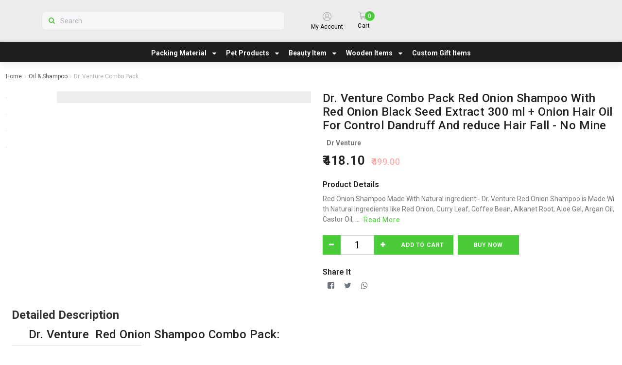

--- FILE ---
content_type: text/html; charset=UTF-8
request_url: https://gurez.com/product/dr-venture-red-onion-shampoo-with-red-onion-2/
body_size: 111056
content:
<!DOCTYPE html>
<html lang="en">
<head>
  <meta name="csrf-token" content="6usphA9dgUzZGi1SrKzTvcrtkXmsTwM9J6vAVgeE" />
  <meta charset="utf-8" /> 
<title>Dr. Venture Combo Pack Red Onion Shampoo With Red Onion Black Seed Extract 300 ml + Onion Hair Oil For Control Dandruff And reduce Hair Fall - No Mine | Gurez India</title>
<meta http-equiv="Content-Type" content="text/html; charset=UTF-8">
<meta http-equiv="X-UA-Compatible" content="IE=edge"><script type="text/javascript">(window.NREUM||(NREUM={})).init={privacy:{cookies_enabled:true},ajax:{deny_list:["bam.nr-data.net"]},feature_flags:["soft_nav"],distributed_tracing:{enabled:true}};(window.NREUM||(NREUM={})).loader_config={agentID:"1103468476",accountID:"7437892",trustKey:"7437892",xpid:"UwIEVl5aChABVVFSDgEOUVAH",licenseKey:"NRJS-08d8fce6030d0cba1f9",applicationID:"1100909746",browserID:"1103468476"};;/*! For license information please see nr-loader-spa-1.308.0.min.js.LICENSE.txt */
(()=>{var e,t,r={384:(e,t,r)=>{"use strict";r.d(t,{NT:()=>a,US:()=>u,Zm:()=>o,bQ:()=>d,dV:()=>c,pV:()=>l});var n=r(6154),i=r(1863),s=r(1910);const a={beacon:"bam.nr-data.net",errorBeacon:"bam.nr-data.net"};function o(){return n.gm.NREUM||(n.gm.NREUM={}),void 0===n.gm.newrelic&&(n.gm.newrelic=n.gm.NREUM),n.gm.NREUM}function c(){let e=o();return e.o||(e.o={ST:n.gm.setTimeout,SI:n.gm.setImmediate||n.gm.setInterval,CT:n.gm.clearTimeout,XHR:n.gm.XMLHttpRequest,REQ:n.gm.Request,EV:n.gm.Event,PR:n.gm.Promise,MO:n.gm.MutationObserver,FETCH:n.gm.fetch,WS:n.gm.WebSocket},(0,s.i)(...Object.values(e.o))),e}function d(e,t){let r=o();r.initializedAgents??={},t.initializedAt={ms:(0,i.t)(),date:new Date},r.initializedAgents[e]=t}function u(e,t){o()[e]=t}function l(){return function(){let e=o();const t=e.info||{};e.info={beacon:a.beacon,errorBeacon:a.errorBeacon,...t}}(),function(){let e=o();const t=e.init||{};e.init={...t}}(),c(),function(){let e=o();const t=e.loader_config||{};e.loader_config={...t}}(),o()}},782:(e,t,r)=>{"use strict";r.d(t,{T:()=>n});const n=r(860).K7.pageViewTiming},860:(e,t,r)=>{"use strict";r.d(t,{$J:()=>u,K7:()=>c,P3:()=>d,XX:()=>i,Yy:()=>o,df:()=>s,qY:()=>n,v4:()=>a});const n="events",i="jserrors",s="browser/blobs",a="rum",o="browser/logs",c={ajax:"ajax",genericEvents:"generic_events",jserrors:i,logging:"logging",metrics:"metrics",pageAction:"page_action",pageViewEvent:"page_view_event",pageViewTiming:"page_view_timing",sessionReplay:"session_replay",sessionTrace:"session_trace",softNav:"soft_navigations",spa:"spa"},d={[c.pageViewEvent]:1,[c.pageViewTiming]:2,[c.metrics]:3,[c.jserrors]:4,[c.spa]:5,[c.ajax]:6,[c.sessionTrace]:7,[c.softNav]:8,[c.sessionReplay]:9,[c.logging]:10,[c.genericEvents]:11},u={[c.pageViewEvent]:a,[c.pageViewTiming]:n,[c.ajax]:n,[c.spa]:n,[c.softNav]:n,[c.metrics]:i,[c.jserrors]:i,[c.sessionTrace]:s,[c.sessionReplay]:s,[c.logging]:o,[c.genericEvents]:"ins"}},944:(e,t,r)=>{"use strict";r.d(t,{R:()=>i});var n=r(3241);function i(e,t){"function"==typeof console.debug&&(console.debug("New Relic Warning: https://github.com/newrelic/newrelic-browser-agent/blob/main/docs/warning-codes.md#".concat(e),t),(0,n.W)({agentIdentifier:null,drained:null,type:"data",name:"warn",feature:"warn",data:{code:e,secondary:t}}))}},993:(e,t,r)=>{"use strict";r.d(t,{A$:()=>s,ET:()=>a,TZ:()=>o,p_:()=>i});var n=r(860);const i={ERROR:"ERROR",WARN:"WARN",INFO:"INFO",DEBUG:"DEBUG",TRACE:"TRACE"},s={OFF:0,ERROR:1,WARN:2,INFO:3,DEBUG:4,TRACE:5},a="log",o=n.K7.logging},1541:(e,t,r)=>{"use strict";r.d(t,{U:()=>i,f:()=>n});const n={MFE:"MFE",BA:"BA"};function i(e,t){if(2!==t?.harvestEndpointVersion)return{};const r=t.agentRef.runtime.appMetadata.agents[0].entityGuid;return e?{"source.id":e.id,"source.name":e.name,"source.type":e.type,"parent.id":e.parent?.id||r,"parent.type":e.parent?.type||n.BA}:{"entity.guid":r,appId:t.agentRef.info.applicationID}}},1687:(e,t,r)=>{"use strict";r.d(t,{Ak:()=>d,Ze:()=>h,x3:()=>u});var n=r(3241),i=r(7836),s=r(3606),a=r(860),o=r(2646);const c={};function d(e,t){const r={staged:!1,priority:a.P3[t]||0};l(e),c[e].get(t)||c[e].set(t,r)}function u(e,t){e&&c[e]&&(c[e].get(t)&&c[e].delete(t),p(e,t,!1),c[e].size&&f(e))}function l(e){if(!e)throw new Error("agentIdentifier required");c[e]||(c[e]=new Map)}function h(e="",t="feature",r=!1){if(l(e),!e||!c[e].get(t)||r)return p(e,t);c[e].get(t).staged=!0,f(e)}function f(e){const t=Array.from(c[e]);t.every(([e,t])=>t.staged)&&(t.sort((e,t)=>e[1].priority-t[1].priority),t.forEach(([t])=>{c[e].delete(t),p(e,t)}))}function p(e,t,r=!0){const a=e?i.ee.get(e):i.ee,c=s.i.handlers;if(!a.aborted&&a.backlog&&c){if((0,n.W)({agentIdentifier:e,type:"lifecycle",name:"drain",feature:t}),r){const e=a.backlog[t],r=c[t];if(r){for(let t=0;e&&t<e.length;++t)g(e[t],r);Object.entries(r).forEach(([e,t])=>{Object.values(t||{}).forEach(t=>{t[0]?.on&&t[0]?.context()instanceof o.y&&t[0].on(e,t[1])})})}}a.isolatedBacklog||delete c[t],a.backlog[t]=null,a.emit("drain-"+t,[])}}function g(e,t){var r=e[1];Object.values(t[r]||{}).forEach(t=>{var r=e[0];if(t[0]===r){var n=t[1],i=e[3],s=e[2];n.apply(i,s)}})}},1738:(e,t,r)=>{"use strict";r.d(t,{U:()=>f,Y:()=>h});var n=r(3241),i=r(9908),s=r(1863),a=r(944),o=r(5701),c=r(3969),d=r(8362),u=r(860),l=r(4261);function h(e,t,r,s){const h=s||r;!h||h[e]&&h[e]!==d.d.prototype[e]||(h[e]=function(){(0,i.p)(c.xV,["API/"+e+"/called"],void 0,u.K7.metrics,r.ee),(0,n.W)({agentIdentifier:r.agentIdentifier,drained:!!o.B?.[r.agentIdentifier],type:"data",name:"api",feature:l.Pl+e,data:{}});try{return t.apply(this,arguments)}catch(e){(0,a.R)(23,e)}})}function f(e,t,r,n,a){const o=e.info;null===r?delete o.jsAttributes[t]:o.jsAttributes[t]=r,(a||null===r)&&(0,i.p)(l.Pl+n,[(0,s.t)(),t,r],void 0,"session",e.ee)}},1741:(e,t,r)=>{"use strict";r.d(t,{W:()=>s});var n=r(944),i=r(4261);class s{#e(e,...t){if(this[e]!==s.prototype[e])return this[e](...t);(0,n.R)(35,e)}addPageAction(e,t){return this.#e(i.hG,e,t)}register(e){return this.#e(i.eY,e)}recordCustomEvent(e,t){return this.#e(i.fF,e,t)}setPageViewName(e,t){return this.#e(i.Fw,e,t)}setCustomAttribute(e,t,r){return this.#e(i.cD,e,t,r)}noticeError(e,t){return this.#e(i.o5,e,t)}setUserId(e,t=!1){return this.#e(i.Dl,e,t)}setApplicationVersion(e){return this.#e(i.nb,e)}setErrorHandler(e){return this.#e(i.bt,e)}addRelease(e,t){return this.#e(i.k6,e,t)}log(e,t){return this.#e(i.$9,e,t)}start(){return this.#e(i.d3)}finished(e){return this.#e(i.BL,e)}recordReplay(){return this.#e(i.CH)}pauseReplay(){return this.#e(i.Tb)}addToTrace(e){return this.#e(i.U2,e)}setCurrentRouteName(e){return this.#e(i.PA,e)}interaction(e){return this.#e(i.dT,e)}wrapLogger(e,t,r){return this.#e(i.Wb,e,t,r)}measure(e,t){return this.#e(i.V1,e,t)}consent(e){return this.#e(i.Pv,e)}}},1863:(e,t,r)=>{"use strict";function n(){return Math.floor(performance.now())}r.d(t,{t:()=>n})},1910:(e,t,r)=>{"use strict";r.d(t,{i:()=>s});var n=r(944);const i=new Map;function s(...e){return e.every(e=>{if(i.has(e))return i.get(e);const t="function"==typeof e?e.toString():"",r=t.includes("[native code]"),s=t.includes("nrWrapper");return r||s||(0,n.R)(64,e?.name||t),i.set(e,r),r})}},2555:(e,t,r)=>{"use strict";r.d(t,{D:()=>o,f:()=>a});var n=r(384),i=r(8122);const s={beacon:n.NT.beacon,errorBeacon:n.NT.errorBeacon,licenseKey:void 0,applicationID:void 0,sa:void 0,queueTime:void 0,applicationTime:void 0,ttGuid:void 0,user:void 0,account:void 0,product:void 0,extra:void 0,jsAttributes:{},userAttributes:void 0,atts:void 0,transactionName:void 0,tNamePlain:void 0};function a(e){try{return!!e.licenseKey&&!!e.errorBeacon&&!!e.applicationID}catch(e){return!1}}const o=e=>(0,i.a)(e,s)},2614:(e,t,r)=>{"use strict";r.d(t,{BB:()=>a,H3:()=>n,g:()=>d,iL:()=>c,tS:()=>o,uh:()=>i,wk:()=>s});const n="NRBA",i="SESSION",s=144e5,a=18e5,o={STARTED:"session-started",PAUSE:"session-pause",RESET:"session-reset",RESUME:"session-resume",UPDATE:"session-update"},c={SAME_TAB:"same-tab",CROSS_TAB:"cross-tab"},d={OFF:0,FULL:1,ERROR:2}},2646:(e,t,r)=>{"use strict";r.d(t,{y:()=>n});class n{constructor(e){this.contextId=e}}},2843:(e,t,r)=>{"use strict";r.d(t,{G:()=>s,u:()=>i});var n=r(3878);function i(e,t=!1,r,i){(0,n.DD)("visibilitychange",function(){if(t)return void("hidden"===document.visibilityState&&e());e(document.visibilityState)},r,i)}function s(e,t,r){(0,n.sp)("pagehide",e,t,r)}},3241:(e,t,r)=>{"use strict";r.d(t,{W:()=>s});var n=r(6154);const i="newrelic";function s(e={}){try{n.gm.dispatchEvent(new CustomEvent(i,{detail:e}))}catch(e){}}},3304:(e,t,r)=>{"use strict";r.d(t,{A:()=>s});var n=r(7836);const i=()=>{const e=new WeakSet;return(t,r)=>{if("object"==typeof r&&null!==r){if(e.has(r))return;e.add(r)}return r}};function s(e){try{return JSON.stringify(e,i())??""}catch(e){try{n.ee.emit("internal-error",[e])}catch(e){}return""}}},3333:(e,t,r)=>{"use strict";r.d(t,{$v:()=>u,TZ:()=>n,Xh:()=>c,Zp:()=>i,kd:()=>d,mq:()=>o,nf:()=>a,qN:()=>s});const n=r(860).K7.genericEvents,i=["auxclick","click","copy","keydown","paste","scrollend"],s=["focus","blur"],a=4,o=1e3,c=2e3,d=["PageAction","UserAction","BrowserPerformance"],u={RESOURCES:"experimental.resources",REGISTER:"register"}},3434:(e,t,r)=>{"use strict";r.d(t,{Jt:()=>s,YM:()=>d});var n=r(7836),i=r(5607);const s="nr@original:".concat(i.W),a=50;var o=Object.prototype.hasOwnProperty,c=!1;function d(e,t){return e||(e=n.ee),r.inPlace=function(e,t,n,i,s){n||(n="");const a="-"===n.charAt(0);for(let o=0;o<t.length;o++){const c=t[o],d=e[c];l(d)||(e[c]=r(d,a?c+n:n,i,c,s))}},r.flag=s,r;function r(t,r,n,c,d){return l(t)?t:(r||(r=""),nrWrapper[s]=t,function(e,t,r){if(Object.defineProperty&&Object.keys)try{return Object.keys(e).forEach(function(r){Object.defineProperty(t,r,{get:function(){return e[r]},set:function(t){return e[r]=t,t}})}),t}catch(e){u([e],r)}for(var n in e)o.call(e,n)&&(t[n]=e[n])}(t,nrWrapper,e),nrWrapper);function nrWrapper(){var s,o,l,h;let f;try{o=this,s=[...arguments],l="function"==typeof n?n(s,o):n||{}}catch(t){u([t,"",[s,o,c],l],e)}i(r+"start",[s,o,c],l,d);const p=performance.now();let g;try{return h=t.apply(o,s),g=performance.now(),h}catch(e){throw g=performance.now(),i(r+"err",[s,o,e],l,d),f=e,f}finally{const e=g-p,t={start:p,end:g,duration:e,isLongTask:e>=a,methodName:c,thrownError:f};t.isLongTask&&i("long-task",[t,o],l,d),i(r+"end",[s,o,h],l,d)}}}function i(r,n,i,s){if(!c||t){var a=c;c=!0;try{e.emit(r,n,i,t,s)}catch(t){u([t,r,n,i],e)}c=a}}}function u(e,t){t||(t=n.ee);try{t.emit("internal-error",e)}catch(e){}}function l(e){return!(e&&"function"==typeof e&&e.apply&&!e[s])}},3606:(e,t,r)=>{"use strict";r.d(t,{i:()=>s});var n=r(9908);s.on=a;var i=s.handlers={};function s(e,t,r,s){a(s||n.d,i,e,t,r)}function a(e,t,r,i,s){s||(s="feature"),e||(e=n.d);var a=t[s]=t[s]||{};(a[r]=a[r]||[]).push([e,i])}},3738:(e,t,r)=>{"use strict";r.d(t,{He:()=>i,Kp:()=>o,Lc:()=>d,Rz:()=>u,TZ:()=>n,bD:()=>s,d3:()=>a,jx:()=>l,sl:()=>h,uP:()=>c});const n=r(860).K7.sessionTrace,i="bstResource",s="resource",a="-start",o="-end",c="fn"+a,d="fn"+o,u="pushState",l=1e3,h=3e4},3785:(e,t,r)=>{"use strict";r.d(t,{R:()=>c,b:()=>d});var n=r(9908),i=r(1863),s=r(860),a=r(3969),o=r(993);function c(e,t,r={},c=o.p_.INFO,d=!0,u,l=(0,i.t)()){(0,n.p)(a.xV,["API/logging/".concat(c.toLowerCase(),"/called")],void 0,s.K7.metrics,e),(0,n.p)(o.ET,[l,t,r,c,d,u],void 0,s.K7.logging,e)}function d(e){return"string"==typeof e&&Object.values(o.p_).some(t=>t===e.toUpperCase().trim())}},3878:(e,t,r)=>{"use strict";function n(e,t){return{capture:e,passive:!1,signal:t}}function i(e,t,r=!1,i){window.addEventListener(e,t,n(r,i))}function s(e,t,r=!1,i){document.addEventListener(e,t,n(r,i))}r.d(t,{DD:()=>s,jT:()=>n,sp:()=>i})},3962:(e,t,r)=>{"use strict";r.d(t,{AM:()=>a,O2:()=>l,OV:()=>s,Qu:()=>h,TZ:()=>c,ih:()=>f,pP:()=>o,t1:()=>u,tC:()=>i,wD:()=>d});var n=r(860);const i=["click","keydown","submit"],s="popstate",a="api",o="initialPageLoad",c=n.K7.softNav,d=5e3,u=500,l={INITIAL_PAGE_LOAD:"",ROUTE_CHANGE:1,UNSPECIFIED:2},h={INTERACTION:1,AJAX:2,CUSTOM_END:3,CUSTOM_TRACER:4},f={IP:"in progress",PF:"pending finish",FIN:"finished",CAN:"cancelled"}},3969:(e,t,r)=>{"use strict";r.d(t,{TZ:()=>n,XG:()=>o,rs:()=>i,xV:()=>a,z_:()=>s});const n=r(860).K7.metrics,i="sm",s="cm",a="storeSupportabilityMetrics",o="storeEventMetrics"},4234:(e,t,r)=>{"use strict";r.d(t,{W:()=>s});var n=r(7836),i=r(1687);class s{constructor(e,t){this.agentIdentifier=e,this.ee=n.ee.get(e),this.featureName=t,this.blocked=!1}deregisterDrain(){(0,i.x3)(this.agentIdentifier,this.featureName)}}},4261:(e,t,r)=>{"use strict";r.d(t,{$9:()=>u,BL:()=>c,CH:()=>p,Dl:()=>R,Fw:()=>w,PA:()=>v,Pl:()=>n,Pv:()=>A,Tb:()=>h,U2:()=>a,V1:()=>E,Wb:()=>T,bt:()=>y,cD:()=>b,d3:()=>x,dT:()=>d,eY:()=>g,fF:()=>f,hG:()=>s,hw:()=>i,k6:()=>o,nb:()=>m,o5:()=>l});const n="api-",i=n+"ixn-",s="addPageAction",a="addToTrace",o="addRelease",c="finished",d="interaction",u="log",l="noticeError",h="pauseReplay",f="recordCustomEvent",p="recordReplay",g="register",m="setApplicationVersion",v="setCurrentRouteName",b="setCustomAttribute",y="setErrorHandler",w="setPageViewName",R="setUserId",x="start",T="wrapLogger",E="measure",A="consent"},5205:(e,t,r)=>{"use strict";r.d(t,{j:()=>S});var n=r(384),i=r(1741);var s=r(2555),a=r(3333);const o=e=>{if(!e||"string"!=typeof e)return!1;try{document.createDocumentFragment().querySelector(e)}catch{return!1}return!0};var c=r(2614),d=r(944),u=r(8122);const l="[data-nr-mask]",h=e=>(0,u.a)(e,(()=>{const e={feature_flags:[],experimental:{allow_registered_children:!1,resources:!1},mask_selector:"*",block_selector:"[data-nr-block]",mask_input_options:{color:!1,date:!1,"datetime-local":!1,email:!1,month:!1,number:!1,range:!1,search:!1,tel:!1,text:!1,time:!1,url:!1,week:!1,textarea:!1,select:!1,password:!0}};return{ajax:{deny_list:void 0,block_internal:!0,enabled:!0,autoStart:!0},api:{get allow_registered_children(){return e.feature_flags.includes(a.$v.REGISTER)||e.experimental.allow_registered_children},set allow_registered_children(t){e.experimental.allow_registered_children=t},duplicate_registered_data:!1},browser_consent_mode:{enabled:!1},distributed_tracing:{enabled:void 0,exclude_newrelic_header:void 0,cors_use_newrelic_header:void 0,cors_use_tracecontext_headers:void 0,allowed_origins:void 0},get feature_flags(){return e.feature_flags},set feature_flags(t){e.feature_flags=t},generic_events:{enabled:!0,autoStart:!0},harvest:{interval:30},jserrors:{enabled:!0,autoStart:!0},logging:{enabled:!0,autoStart:!0},metrics:{enabled:!0,autoStart:!0},obfuscate:void 0,page_action:{enabled:!0},page_view_event:{enabled:!0,autoStart:!0},page_view_timing:{enabled:!0,autoStart:!0},performance:{capture_marks:!1,capture_measures:!1,capture_detail:!0,resources:{get enabled(){return e.feature_flags.includes(a.$v.RESOURCES)||e.experimental.resources},set enabled(t){e.experimental.resources=t},asset_types:[],first_party_domains:[],ignore_newrelic:!0}},privacy:{cookies_enabled:!0},proxy:{assets:void 0,beacon:void 0},session:{expiresMs:c.wk,inactiveMs:c.BB},session_replay:{autoStart:!0,enabled:!1,preload:!1,sampling_rate:10,error_sampling_rate:100,collect_fonts:!1,inline_images:!1,fix_stylesheets:!0,mask_all_inputs:!0,get mask_text_selector(){return e.mask_selector},set mask_text_selector(t){o(t)?e.mask_selector="".concat(t,",").concat(l):""===t||null===t?e.mask_selector=l:(0,d.R)(5,t)},get block_class(){return"nr-block"},get ignore_class(){return"nr-ignore"},get mask_text_class(){return"nr-mask"},get block_selector(){return e.block_selector},set block_selector(t){o(t)?e.block_selector+=",".concat(t):""!==t&&(0,d.R)(6,t)},get mask_input_options(){return e.mask_input_options},set mask_input_options(t){t&&"object"==typeof t?e.mask_input_options={...t,password:!0}:(0,d.R)(7,t)}},session_trace:{enabled:!0,autoStart:!0},soft_navigations:{enabled:!0,autoStart:!0},spa:{enabled:!0,autoStart:!0},ssl:void 0,user_actions:{enabled:!0,elementAttributes:["id","className","tagName","type"]}}})());var f=r(6154),p=r(9324);let g=0;const m={buildEnv:p.F3,distMethod:p.Xs,version:p.xv,originTime:f.WN},v={consented:!1},b={appMetadata:{},get consented(){return this.session?.state?.consent||v.consented},set consented(e){v.consented=e},customTransaction:void 0,denyList:void 0,disabled:!1,harvester:void 0,isolatedBacklog:!1,isRecording:!1,loaderType:void 0,maxBytes:3e4,obfuscator:void 0,onerror:void 0,ptid:void 0,releaseIds:{},session:void 0,timeKeeper:void 0,registeredEntities:[],jsAttributesMetadata:{bytes:0},get harvestCount(){return++g}},y=e=>{const t=(0,u.a)(e,b),r=Object.keys(m).reduce((e,t)=>(e[t]={value:m[t],writable:!1,configurable:!0,enumerable:!0},e),{});return Object.defineProperties(t,r)};var w=r(5701);const R=e=>{const t=e.startsWith("http");e+="/",r.p=t?e:"https://"+e};var x=r(7836),T=r(3241);const E={accountID:void 0,trustKey:void 0,agentID:void 0,licenseKey:void 0,applicationID:void 0,xpid:void 0},A=e=>(0,u.a)(e,E),_=new Set;function S(e,t={},r,a){let{init:o,info:c,loader_config:d,runtime:u={},exposed:l=!0}=t;if(!c){const e=(0,n.pV)();o=e.init,c=e.info,d=e.loader_config}e.init=h(o||{}),e.loader_config=A(d||{}),c.jsAttributes??={},f.bv&&(c.jsAttributes.isWorker=!0),e.info=(0,s.D)(c);const p=e.init,g=[c.beacon,c.errorBeacon];_.has(e.agentIdentifier)||(p.proxy.assets&&(R(p.proxy.assets),g.push(p.proxy.assets)),p.proxy.beacon&&g.push(p.proxy.beacon),e.beacons=[...g],function(e){const t=(0,n.pV)();Object.getOwnPropertyNames(i.W.prototype).forEach(r=>{const n=i.W.prototype[r];if("function"!=typeof n||"constructor"===n)return;let s=t[r];e[r]&&!1!==e.exposed&&"micro-agent"!==e.runtime?.loaderType&&(t[r]=(...t)=>{const n=e[r](...t);return s?s(...t):n})})}(e),(0,n.US)("activatedFeatures",w.B)),u.denyList=[...p.ajax.deny_list||[],...p.ajax.block_internal?g:[]],u.ptid=e.agentIdentifier,u.loaderType=r,e.runtime=y(u),_.has(e.agentIdentifier)||(e.ee=x.ee.get(e.agentIdentifier),e.exposed=l,(0,T.W)({agentIdentifier:e.agentIdentifier,drained:!!w.B?.[e.agentIdentifier],type:"lifecycle",name:"initialize",feature:void 0,data:e.config})),_.add(e.agentIdentifier)}},5270:(e,t,r)=>{"use strict";r.d(t,{Aw:()=>a,SR:()=>s,rF:()=>o});var n=r(384),i=r(7767);function s(e){return!!(0,n.dV)().o.MO&&(0,i.V)(e)&&!0===e?.session_trace.enabled}function a(e){return!0===e?.session_replay.preload&&s(e)}function o(e,t){try{if("string"==typeof t?.type){if("password"===t.type.toLowerCase())return"*".repeat(e?.length||0);if(void 0!==t?.dataset?.nrUnmask||t?.classList?.contains("nr-unmask"))return e}}catch(e){}return"string"==typeof e?e.replace(/[\S]/g,"*"):"*".repeat(e?.length||0)}},5289:(e,t,r)=>{"use strict";r.d(t,{GG:()=>a,Qr:()=>c,sB:()=>o});var n=r(3878),i=r(6389);function s(){return"undefined"==typeof document||"complete"===document.readyState}function a(e,t){if(s())return e();const r=(0,i.J)(e),a=setInterval(()=>{s()&&(clearInterval(a),r())},500);(0,n.sp)("load",r,t)}function o(e){if(s())return e();(0,n.DD)("DOMContentLoaded",e)}function c(e){if(s())return e();(0,n.sp)("popstate",e)}},5607:(e,t,r)=>{"use strict";r.d(t,{W:()=>n});const n=(0,r(9566).bz)()},5701:(e,t,r)=>{"use strict";r.d(t,{B:()=>s,t:()=>a});var n=r(3241);const i=new Set,s={};function a(e,t){const r=t.agentIdentifier;s[r]??={},e&&"object"==typeof e&&(i.has(r)||(t.ee.emit("rumresp",[e]),s[r]=e,i.add(r),(0,n.W)({agentIdentifier:r,loaded:!0,drained:!0,type:"lifecycle",name:"load",feature:void 0,data:e})))}},6154:(e,t,r)=>{"use strict";r.d(t,{OF:()=>d,RI:()=>i,WN:()=>h,bv:()=>s,eN:()=>f,gm:()=>a,lR:()=>l,m:()=>c,mw:()=>o,sb:()=>u});var n=r(1863);const i="undefined"!=typeof window&&!!window.document,s="undefined"!=typeof WorkerGlobalScope&&("undefined"!=typeof self&&self instanceof WorkerGlobalScope&&self.navigator instanceof WorkerNavigator||"undefined"!=typeof globalThis&&globalThis instanceof WorkerGlobalScope&&globalThis.navigator instanceof WorkerNavigator),a=i?window:"undefined"!=typeof WorkerGlobalScope&&("undefined"!=typeof self&&self instanceof WorkerGlobalScope&&self||"undefined"!=typeof globalThis&&globalThis instanceof WorkerGlobalScope&&globalThis),o=Boolean("hidden"===a?.document?.visibilityState),c=""+a?.location,d=/iPad|iPhone|iPod/.test(a.navigator?.userAgent),u=d&&"undefined"==typeof SharedWorker,l=(()=>{const e=a.navigator?.userAgent?.match(/Firefox[/\s](\d+\.\d+)/);return Array.isArray(e)&&e.length>=2?+e[1]:0})(),h=Date.now()-(0,n.t)(),f=()=>"undefined"!=typeof PerformanceNavigationTiming&&a?.performance?.getEntriesByType("navigation")?.[0]?.responseStart},6344:(e,t,r)=>{"use strict";r.d(t,{BB:()=>u,Qb:()=>l,TZ:()=>i,Ug:()=>a,Vh:()=>s,_s:()=>o,bc:()=>d,yP:()=>c});var n=r(2614);const i=r(860).K7.sessionReplay,s="errorDuringReplay",a=.12,o={DomContentLoaded:0,Load:1,FullSnapshot:2,IncrementalSnapshot:3,Meta:4,Custom:5},c={[n.g.ERROR]:15e3,[n.g.FULL]:3e5,[n.g.OFF]:0},d={RESET:{message:"Session was reset",sm:"Reset"},IMPORT:{message:"Recorder failed to import",sm:"Import"},TOO_MANY:{message:"429: Too Many Requests",sm:"Too-Many"},TOO_BIG:{message:"Payload was too large",sm:"Too-Big"},CROSS_TAB:{message:"Session Entity was set to OFF on another tab",sm:"Cross-Tab"},ENTITLEMENTS:{message:"Session Replay is not allowed and will not be started",sm:"Entitlement"}},u=5e3,l={API:"api",RESUME:"resume",SWITCH_TO_FULL:"switchToFull",INITIALIZE:"initialize",PRELOAD:"preload"}},6389:(e,t,r)=>{"use strict";function n(e,t=500,r={}){const n=r?.leading||!1;let i;return(...r)=>{n&&void 0===i&&(e.apply(this,r),i=setTimeout(()=>{i=clearTimeout(i)},t)),n||(clearTimeout(i),i=setTimeout(()=>{e.apply(this,r)},t))}}function i(e){let t=!1;return(...r)=>{t||(t=!0,e.apply(this,r))}}r.d(t,{J:()=>i,s:()=>n})},6630:(e,t,r)=>{"use strict";r.d(t,{T:()=>n});const n=r(860).K7.pageViewEvent},6774:(e,t,r)=>{"use strict";r.d(t,{T:()=>n});const n=r(860).K7.jserrors},7295:(e,t,r)=>{"use strict";r.d(t,{Xv:()=>a,gX:()=>i,iW:()=>s});var n=[];function i(e){if(!e||s(e))return!1;if(0===n.length)return!0;if("*"===n[0].hostname)return!1;for(var t=0;t<n.length;t++){var r=n[t];if(r.hostname.test(e.hostname)&&r.pathname.test(e.pathname))return!1}return!0}function s(e){return void 0===e.hostname}function a(e){if(n=[],e&&e.length)for(var t=0;t<e.length;t++){let r=e[t];if(!r)continue;if("*"===r)return void(n=[{hostname:"*"}]);0===r.indexOf("http://")?r=r.substring(7):0===r.indexOf("https://")&&(r=r.substring(8));const i=r.indexOf("/");let s,a;i>0?(s=r.substring(0,i),a=r.substring(i)):(s=r,a="*");let[c]=s.split(":");n.push({hostname:o(c),pathname:o(a,!0)})}}function o(e,t=!1){const r=e.replace(/[.+?^${}()|[\]\\]/g,e=>"\\"+e).replace(/\*/g,".*?");return new RegExp((t?"^":"")+r+"$")}},7485:(e,t,r)=>{"use strict";r.d(t,{D:()=>i});var n=r(6154);function i(e){if(0===(e||"").indexOf("data:"))return{protocol:"data"};try{const t=new URL(e,location.href),r={port:t.port,hostname:t.hostname,pathname:t.pathname,search:t.search,protocol:t.protocol.slice(0,t.protocol.indexOf(":")),sameOrigin:t.protocol===n.gm?.location?.protocol&&t.host===n.gm?.location?.host};return r.port&&""!==r.port||("http:"===t.protocol&&(r.port="80"),"https:"===t.protocol&&(r.port="443")),r.pathname&&""!==r.pathname?r.pathname.startsWith("/")||(r.pathname="/".concat(r.pathname)):r.pathname="/",r}catch(e){return{}}}},7699:(e,t,r)=>{"use strict";r.d(t,{It:()=>s,KC:()=>o,No:()=>i,qh:()=>a});var n=r(860);const i=16e3,s=1e6,a="SESSION_ERROR",o={[n.K7.logging]:!0,[n.K7.genericEvents]:!1,[n.K7.jserrors]:!1,[n.K7.ajax]:!1}},7767:(e,t,r)=>{"use strict";r.d(t,{V:()=>i});var n=r(6154);const i=e=>n.RI&&!0===e?.privacy.cookies_enabled},7836:(e,t,r)=>{"use strict";r.d(t,{P:()=>o,ee:()=>c});var n=r(384),i=r(8990),s=r(2646),a=r(5607);const o="nr@context:".concat(a.W),c=function e(t,r){var n={},a={},u={},l=!1;try{l=16===r.length&&d.initializedAgents?.[r]?.runtime.isolatedBacklog}catch(e){}var h={on:p,addEventListener:p,removeEventListener:function(e,t){var r=n[e];if(!r)return;for(var i=0;i<r.length;i++)r[i]===t&&r.splice(i,1)},emit:function(e,r,n,i,s){!1!==s&&(s=!0);if(c.aborted&&!i)return;t&&s&&t.emit(e,r,n);var o=f(n);g(e).forEach(e=>{e.apply(o,r)});var d=v()[a[e]];d&&d.push([h,e,r,o]);return o},get:m,listeners:g,context:f,buffer:function(e,t){const r=v();if(t=t||"feature",h.aborted)return;Object.entries(e||{}).forEach(([e,n])=>{a[n]=t,t in r||(r[t]=[])})},abort:function(){h._aborted=!0,Object.keys(h.backlog).forEach(e=>{delete h.backlog[e]})},isBuffering:function(e){return!!v()[a[e]]},debugId:r,backlog:l?{}:t&&"object"==typeof t.backlog?t.backlog:{},isolatedBacklog:l};return Object.defineProperty(h,"aborted",{get:()=>{let e=h._aborted||!1;return e||(t&&(e=t.aborted),e)}}),h;function f(e){return e&&e instanceof s.y?e:e?(0,i.I)(e,o,()=>new s.y(o)):new s.y(o)}function p(e,t){n[e]=g(e).concat(t)}function g(e){return n[e]||[]}function m(t){return u[t]=u[t]||e(h,t)}function v(){return h.backlog}}(void 0,"globalEE"),d=(0,n.Zm)();d.ee||(d.ee=c)},8122:(e,t,r)=>{"use strict";r.d(t,{a:()=>i});var n=r(944);function i(e,t){try{if(!e||"object"!=typeof e)return(0,n.R)(3);if(!t||"object"!=typeof t)return(0,n.R)(4);const r=Object.create(Object.getPrototypeOf(t),Object.getOwnPropertyDescriptors(t)),s=0===Object.keys(r).length?e:r;for(let a in s)if(void 0!==e[a])try{if(null===e[a]){r[a]=null;continue}Array.isArray(e[a])&&Array.isArray(t[a])?r[a]=Array.from(new Set([...e[a],...t[a]])):"object"==typeof e[a]&&"object"==typeof t[a]?r[a]=i(e[a],t[a]):r[a]=e[a]}catch(e){r[a]||(0,n.R)(1,e)}return r}catch(e){(0,n.R)(2,e)}}},8139:(e,t,r)=>{"use strict";r.d(t,{u:()=>h});var n=r(7836),i=r(3434),s=r(8990),a=r(6154);const o={},c=a.gm.XMLHttpRequest,d="addEventListener",u="removeEventListener",l="nr@wrapped:".concat(n.P);function h(e){var t=function(e){return(e||n.ee).get("events")}(e);if(o[t.debugId]++)return t;o[t.debugId]=1;var r=(0,i.YM)(t,!0);function h(e){r.inPlace(e,[d,u],"-",p)}function p(e,t){return e[1]}return"getPrototypeOf"in Object&&(a.RI&&f(document,h),c&&f(c.prototype,h),f(a.gm,h)),t.on(d+"-start",function(e,t){var n=e[1];if(null!==n&&("function"==typeof n||"object"==typeof n)&&"newrelic"!==e[0]){var i=(0,s.I)(n,l,function(){var e={object:function(){if("function"!=typeof n.handleEvent)return;return n.handleEvent.apply(n,arguments)},function:n}[typeof n];return e?r(e,"fn-",null,e.name||"anonymous"):n});this.wrapped=e[1]=i}}),t.on(u+"-start",function(e){e[1]=this.wrapped||e[1]}),t}function f(e,t,...r){let n=e;for(;"object"==typeof n&&!Object.prototype.hasOwnProperty.call(n,d);)n=Object.getPrototypeOf(n);n&&t(n,...r)}},8362:(e,t,r)=>{"use strict";r.d(t,{d:()=>s});var n=r(9566),i=r(1741);class s extends i.W{agentIdentifier=(0,n.LA)(16)}},8374:(e,t,r)=>{r.nc=(()=>{try{return document?.currentScript?.nonce}catch(e){}return""})()},8990:(e,t,r)=>{"use strict";r.d(t,{I:()=>i});var n=Object.prototype.hasOwnProperty;function i(e,t,r){if(n.call(e,t))return e[t];var i=r();if(Object.defineProperty&&Object.keys)try{return Object.defineProperty(e,t,{value:i,writable:!0,enumerable:!1}),i}catch(e){}return e[t]=i,i}},9119:(e,t,r)=>{"use strict";r.d(t,{L:()=>s});var n=/([^?#]*)[^#]*(#[^?]*|$).*/,i=/([^?#]*)().*/;function s(e,t){return e?e.replace(t?n:i,"$1$2"):e}},9300:(e,t,r)=>{"use strict";r.d(t,{T:()=>n});const n=r(860).K7.ajax},9324:(e,t,r)=>{"use strict";r.d(t,{AJ:()=>a,F3:()=>i,Xs:()=>s,Yq:()=>o,xv:()=>n});const n="1.308.0",i="PROD",s="CDN",a="@newrelic/rrweb",o="1.0.1"},9566:(e,t,r)=>{"use strict";r.d(t,{LA:()=>o,ZF:()=>c,bz:()=>a,el:()=>d});var n=r(6154);const i="xxxxxxxx-xxxx-4xxx-yxxx-xxxxxxxxxxxx";function s(e,t){return e?15&e[t]:16*Math.random()|0}function a(){const e=n.gm?.crypto||n.gm?.msCrypto;let t,r=0;return e&&e.getRandomValues&&(t=e.getRandomValues(new Uint8Array(30))),i.split("").map(e=>"x"===e?s(t,r++).toString(16):"y"===e?(3&s()|8).toString(16):e).join("")}function o(e){const t=n.gm?.crypto||n.gm?.msCrypto;let r,i=0;t&&t.getRandomValues&&(r=t.getRandomValues(new Uint8Array(e)));const a=[];for(var o=0;o<e;o++)a.push(s(r,i++).toString(16));return a.join("")}function c(){return o(16)}function d(){return o(32)}},9908:(e,t,r)=>{"use strict";r.d(t,{d:()=>n,p:()=>i});var n=r(7836).ee.get("handle");function i(e,t,r,i,s){s?(s.buffer([e],i),s.emit(e,t,r)):(n.buffer([e],i),n.emit(e,t,r))}}},n={};function i(e){var t=n[e];if(void 0!==t)return t.exports;var s=n[e]={exports:{}};return r[e](s,s.exports,i),s.exports}i.m=r,i.d=(e,t)=>{for(var r in t)i.o(t,r)&&!i.o(e,r)&&Object.defineProperty(e,r,{enumerable:!0,get:t[r]})},i.f={},i.e=e=>Promise.all(Object.keys(i.f).reduce((t,r)=>(i.f[r](e,t),t),[])),i.u=e=>({212:"nr-spa-compressor",249:"nr-spa-recorder",478:"nr-spa"}[e]+"-1.308.0.min.js"),i.o=(e,t)=>Object.prototype.hasOwnProperty.call(e,t),e={},t="NRBA-1.308.0.PROD:",i.l=(r,n,s,a)=>{if(e[r])e[r].push(n);else{var o,c;if(void 0!==s)for(var d=document.getElementsByTagName("script"),u=0;u<d.length;u++){var l=d[u];if(l.getAttribute("src")==r||l.getAttribute("data-webpack")==t+s){o=l;break}}if(!o){c=!0;var h={478:"sha512-RSfSVnmHk59T/uIPbdSE0LPeqcEdF4/+XhfJdBuccH5rYMOEZDhFdtnh6X6nJk7hGpzHd9Ujhsy7lZEz/ORYCQ==",249:"sha512-ehJXhmntm85NSqW4MkhfQqmeKFulra3klDyY0OPDUE+sQ3GokHlPh1pmAzuNy//3j4ac6lzIbmXLvGQBMYmrkg==",212:"sha512-B9h4CR46ndKRgMBcK+j67uSR2RCnJfGefU+A7FrgR/k42ovXy5x/MAVFiSvFxuVeEk/pNLgvYGMp1cBSK/G6Fg=="};(o=document.createElement("script")).charset="utf-8",i.nc&&o.setAttribute("nonce",i.nc),o.setAttribute("data-webpack",t+s),o.src=r,0!==o.src.indexOf(window.location.origin+"/")&&(o.crossOrigin="anonymous"),h[a]&&(o.integrity=h[a])}e[r]=[n];var f=(t,n)=>{o.onerror=o.onload=null,clearTimeout(p);var i=e[r];if(delete e[r],o.parentNode&&o.parentNode.removeChild(o),i&&i.forEach(e=>e(n)),t)return t(n)},p=setTimeout(f.bind(null,void 0,{type:"timeout",target:o}),12e4);o.onerror=f.bind(null,o.onerror),o.onload=f.bind(null,o.onload),c&&document.head.appendChild(o)}},i.r=e=>{"undefined"!=typeof Symbol&&Symbol.toStringTag&&Object.defineProperty(e,Symbol.toStringTag,{value:"Module"}),Object.defineProperty(e,"__esModule",{value:!0})},i.p="https://js-agent.newrelic.com/",(()=>{var e={38:0,788:0};i.f.j=(t,r)=>{var n=i.o(e,t)?e[t]:void 0;if(0!==n)if(n)r.push(n[2]);else{var s=new Promise((r,i)=>n=e[t]=[r,i]);r.push(n[2]=s);var a=i.p+i.u(t),o=new Error;i.l(a,r=>{if(i.o(e,t)&&(0!==(n=e[t])&&(e[t]=void 0),n)){var s=r&&("load"===r.type?"missing":r.type),a=r&&r.target&&r.target.src;o.message="Loading chunk "+t+" failed: ("+s+": "+a+")",o.name="ChunkLoadError",o.type=s,o.request=a,n[1](o)}},"chunk-"+t,t)}};var t=(t,r)=>{var n,s,[a,o,c]=r,d=0;if(a.some(t=>0!==e[t])){for(n in o)i.o(o,n)&&(i.m[n]=o[n]);if(c)c(i)}for(t&&t(r);d<a.length;d++)s=a[d],i.o(e,s)&&e[s]&&e[s][0](),e[s]=0},r=self["webpackChunk:NRBA-1.308.0.PROD"]=self["webpackChunk:NRBA-1.308.0.PROD"]||[];r.forEach(t.bind(null,0)),r.push=t.bind(null,r.push.bind(r))})(),(()=>{"use strict";i(8374);var e=i(8362),t=i(860);const r=Object.values(t.K7);var n=i(5205);var s=i(9908),a=i(1863),o=i(4261),c=i(1738);var d=i(1687),u=i(4234),l=i(5289),h=i(6154),f=i(944),p=i(5270),g=i(7767),m=i(6389),v=i(7699);class b extends u.W{constructor(e,t){super(e.agentIdentifier,t),this.agentRef=e,this.abortHandler=void 0,this.featAggregate=void 0,this.loadedSuccessfully=void 0,this.onAggregateImported=new Promise(e=>{this.loadedSuccessfully=e}),this.deferred=Promise.resolve(),!1===e.init[this.featureName].autoStart?this.deferred=new Promise((t,r)=>{this.ee.on("manual-start-all",(0,m.J)(()=>{(0,d.Ak)(e.agentIdentifier,this.featureName),t()}))}):(0,d.Ak)(e.agentIdentifier,t)}importAggregator(e,t,r={}){if(this.featAggregate)return;const n=async()=>{let n;await this.deferred;try{if((0,g.V)(e.init)){const{setupAgentSession:t}=await i.e(478).then(i.bind(i,8766));n=t(e)}}catch(e){(0,f.R)(20,e),this.ee.emit("internal-error",[e]),(0,s.p)(v.qh,[e],void 0,this.featureName,this.ee)}try{if(!this.#t(this.featureName,n,e.init))return(0,d.Ze)(this.agentIdentifier,this.featureName),void this.loadedSuccessfully(!1);const{Aggregate:i}=await t();this.featAggregate=new i(e,r),e.runtime.harvester.initializedAggregates.push(this.featAggregate),this.loadedSuccessfully(!0)}catch(e){(0,f.R)(34,e),this.abortHandler?.(),(0,d.Ze)(this.agentIdentifier,this.featureName,!0),this.loadedSuccessfully(!1),this.ee&&this.ee.abort()}};h.RI?(0,l.GG)(()=>n(),!0):n()}#t(e,r,n){if(this.blocked)return!1;switch(e){case t.K7.sessionReplay:return(0,p.SR)(n)&&!!r;case t.K7.sessionTrace:return!!r;default:return!0}}}var y=i(6630),w=i(2614),R=i(3241);class x extends b{static featureName=y.T;constructor(e){var t;super(e,y.T),this.setupInspectionEvents(e.agentIdentifier),t=e,(0,c.Y)(o.Fw,function(e,r){"string"==typeof e&&("/"!==e.charAt(0)&&(e="/"+e),t.runtime.customTransaction=(r||"http://custom.transaction")+e,(0,s.p)(o.Pl+o.Fw,[(0,a.t)()],void 0,void 0,t.ee))},t),this.importAggregator(e,()=>i.e(478).then(i.bind(i,2467)))}setupInspectionEvents(e){const t=(t,r)=>{t&&(0,R.W)({agentIdentifier:e,timeStamp:t.timeStamp,loaded:"complete"===t.target.readyState,type:"window",name:r,data:t.target.location+""})};(0,l.sB)(e=>{t(e,"DOMContentLoaded")}),(0,l.GG)(e=>{t(e,"load")}),(0,l.Qr)(e=>{t(e,"navigate")}),this.ee.on(w.tS.UPDATE,(t,r)=>{(0,R.W)({agentIdentifier:e,type:"lifecycle",name:"session",data:r})})}}var T=i(384);class E extends e.d{constructor(e){var t;(super(),h.gm)?(this.features={},(0,T.bQ)(this.agentIdentifier,this),this.desiredFeatures=new Set(e.features||[]),this.desiredFeatures.add(x),(0,n.j)(this,e,e.loaderType||"agent"),t=this,(0,c.Y)(o.cD,function(e,r,n=!1){if("string"==typeof e){if(["string","number","boolean"].includes(typeof r)||null===r)return(0,c.U)(t,e,r,o.cD,n);(0,f.R)(40,typeof r)}else(0,f.R)(39,typeof e)},t),function(e){(0,c.Y)(o.Dl,function(t,r=!1){if("string"!=typeof t&&null!==t)return void(0,f.R)(41,typeof t);const n=e.info.jsAttributes["enduser.id"];r&&null!=n&&n!==t?(0,s.p)(o.Pl+"setUserIdAndResetSession",[t],void 0,"session",e.ee):(0,c.U)(e,"enduser.id",t,o.Dl,!0)},e)}(this),function(e){(0,c.Y)(o.nb,function(t){if("string"==typeof t||null===t)return(0,c.U)(e,"application.version",t,o.nb,!1);(0,f.R)(42,typeof t)},e)}(this),function(e){(0,c.Y)(o.d3,function(){e.ee.emit("manual-start-all")},e)}(this),function(e){(0,c.Y)(o.Pv,function(t=!0){if("boolean"==typeof t){if((0,s.p)(o.Pl+o.Pv,[t],void 0,"session",e.ee),e.runtime.consented=t,t){const t=e.features.page_view_event;t.onAggregateImported.then(e=>{const r=t.featAggregate;e&&!r.sentRum&&r.sendRum()})}}else(0,f.R)(65,typeof t)},e)}(this),this.run()):(0,f.R)(21)}get config(){return{info:this.info,init:this.init,loader_config:this.loader_config,runtime:this.runtime}}get api(){return this}run(){try{const e=function(e){const t={};return r.forEach(r=>{t[r]=!!e[r]?.enabled}),t}(this.init),n=[...this.desiredFeatures];n.sort((e,r)=>t.P3[e.featureName]-t.P3[r.featureName]),n.forEach(r=>{if(!e[r.featureName]&&r.featureName!==t.K7.pageViewEvent)return;if(r.featureName===t.K7.spa)return void(0,f.R)(67);const n=function(e){switch(e){case t.K7.ajax:return[t.K7.jserrors];case t.K7.sessionTrace:return[t.K7.ajax,t.K7.pageViewEvent];case t.K7.sessionReplay:return[t.K7.sessionTrace];case t.K7.pageViewTiming:return[t.K7.pageViewEvent];default:return[]}}(r.featureName).filter(e=>!(e in this.features));n.length>0&&(0,f.R)(36,{targetFeature:r.featureName,missingDependencies:n}),this.features[r.featureName]=new r(this)})}catch(e){(0,f.R)(22,e);for(const e in this.features)this.features[e].abortHandler?.();const t=(0,T.Zm)();delete t.initializedAgents[this.agentIdentifier]?.features,delete this.sharedAggregator;return t.ee.get(this.agentIdentifier).abort(),!1}}}var A=i(2843),_=i(782);class S extends b{static featureName=_.T;constructor(e){super(e,_.T),h.RI&&((0,A.u)(()=>(0,s.p)("docHidden",[(0,a.t)()],void 0,_.T,this.ee),!0),(0,A.G)(()=>(0,s.p)("winPagehide",[(0,a.t)()],void 0,_.T,this.ee)),this.importAggregator(e,()=>i.e(478).then(i.bind(i,9917))))}}var O=i(3969);class I extends b{static featureName=O.TZ;constructor(e){super(e,O.TZ),h.RI&&document.addEventListener("securitypolicyviolation",e=>{(0,s.p)(O.xV,["Generic/CSPViolation/Detected"],void 0,this.featureName,this.ee)}),this.importAggregator(e,()=>i.e(478).then(i.bind(i,6555)))}}var N=i(6774),P=i(3878),k=i(3304);class D{constructor(e,t,r,n,i){this.name="UncaughtError",this.message="string"==typeof e?e:(0,k.A)(e),this.sourceURL=t,this.line=r,this.column=n,this.__newrelic=i}}function C(e){return M(e)?e:new D(void 0!==e?.message?e.message:e,e?.filename||e?.sourceURL,e?.lineno||e?.line,e?.colno||e?.col,e?.__newrelic,e?.cause)}function j(e){const t="Unhandled Promise Rejection: ";if(!e?.reason)return;if(M(e.reason)){try{e.reason.message.startsWith(t)||(e.reason.message=t+e.reason.message)}catch(e){}return C(e.reason)}const r=C(e.reason);return(r.message||"").startsWith(t)||(r.message=t+r.message),r}function L(e){if(e.error instanceof SyntaxError&&!/:\d+$/.test(e.error.stack?.trim())){const t=new D(e.message,e.filename,e.lineno,e.colno,e.error.__newrelic,e.cause);return t.name=SyntaxError.name,t}return M(e.error)?e.error:C(e)}function M(e){return e instanceof Error&&!!e.stack}function H(e,r,n,i,o=(0,a.t)()){"string"==typeof e&&(e=new Error(e)),(0,s.p)("err",[e,o,!1,r,n.runtime.isRecording,void 0,i],void 0,t.K7.jserrors,n.ee),(0,s.p)("uaErr",[],void 0,t.K7.genericEvents,n.ee)}var B=i(1541),K=i(993),W=i(3785);function U(e,{customAttributes:t={},level:r=K.p_.INFO}={},n,i,s=(0,a.t)()){(0,W.R)(n.ee,e,t,r,!1,i,s)}function F(e,r,n,i,c=(0,a.t)()){(0,s.p)(o.Pl+o.hG,[c,e,r,i],void 0,t.K7.genericEvents,n.ee)}function V(e,r,n,i,c=(0,a.t)()){const{start:d,end:u,customAttributes:l}=r||{},h={customAttributes:l||{}};if("object"!=typeof h.customAttributes||"string"!=typeof e||0===e.length)return void(0,f.R)(57);const p=(e,t)=>null==e?t:"number"==typeof e?e:e instanceof PerformanceMark?e.startTime:Number.NaN;if(h.start=p(d,0),h.end=p(u,c),Number.isNaN(h.start)||Number.isNaN(h.end))(0,f.R)(57);else{if(h.duration=h.end-h.start,!(h.duration<0))return(0,s.p)(o.Pl+o.V1,[h,e,i],void 0,t.K7.genericEvents,n.ee),h;(0,f.R)(58)}}function G(e,r={},n,i,c=(0,a.t)()){(0,s.p)(o.Pl+o.fF,[c,e,r,i],void 0,t.K7.genericEvents,n.ee)}function z(e){(0,c.Y)(o.eY,function(t){return Y(e,t)},e)}function Y(e,r,n){(0,f.R)(54,"newrelic.register"),r||={},r.type=B.f.MFE,r.licenseKey||=e.info.licenseKey,r.blocked=!1,r.parent=n||{},Array.isArray(r.tags)||(r.tags=[]);const i={};r.tags.forEach(e=>{"name"!==e&&"id"!==e&&(i["source.".concat(e)]=!0)}),r.isolated??=!0;let o=()=>{};const c=e.runtime.registeredEntities;if(!r.isolated){const e=c.find(({metadata:{target:{id:e}}})=>e===r.id&&!r.isolated);if(e)return e}const d=e=>{r.blocked=!0,o=e};function u(e){return"string"==typeof e&&!!e.trim()&&e.trim().length<501||"number"==typeof e}e.init.api.allow_registered_children||d((0,m.J)(()=>(0,f.R)(55))),u(r.id)&&u(r.name)||d((0,m.J)(()=>(0,f.R)(48,r)));const l={addPageAction:(t,n={})=>g(F,[t,{...i,...n},e],r),deregister:()=>{d((0,m.J)(()=>(0,f.R)(68)))},log:(t,n={})=>g(U,[t,{...n,customAttributes:{...i,...n.customAttributes||{}}},e],r),measure:(t,n={})=>g(V,[t,{...n,customAttributes:{...i,...n.customAttributes||{}}},e],r),noticeError:(t,n={})=>g(H,[t,{...i,...n},e],r),register:(t={})=>g(Y,[e,t],l.metadata.target),recordCustomEvent:(t,n={})=>g(G,[t,{...i,...n},e],r),setApplicationVersion:e=>p("application.version",e),setCustomAttribute:(e,t)=>p(e,t),setUserId:e=>p("enduser.id",e),metadata:{customAttributes:i,target:r}},h=()=>(r.blocked&&o(),r.blocked);h()||c.push(l);const p=(e,t)=>{h()||(i[e]=t)},g=(r,n,i)=>{if(h())return;const o=(0,a.t)();(0,s.p)(O.xV,["API/register/".concat(r.name,"/called")],void 0,t.K7.metrics,e.ee);try{if(e.init.api.duplicate_registered_data&&"register"!==r.name){let e=n;if(n[1]instanceof Object){const t={"child.id":i.id,"child.type":i.type};e="customAttributes"in n[1]?[n[0],{...n[1],customAttributes:{...n[1].customAttributes,...t}},...n.slice(2)]:[n[0],{...n[1],...t},...n.slice(2)]}r(...e,void 0,o)}return r(...n,i,o)}catch(e){(0,f.R)(50,e)}};return l}class Z extends b{static featureName=N.T;constructor(e){var t;super(e,N.T),t=e,(0,c.Y)(o.o5,(e,r)=>H(e,r,t),t),function(e){(0,c.Y)(o.bt,function(t){e.runtime.onerror=t},e)}(e),function(e){let t=0;(0,c.Y)(o.k6,function(e,r){++t>10||(this.runtime.releaseIds[e.slice(-200)]=(""+r).slice(-200))},e)}(e),z(e);try{this.removeOnAbort=new AbortController}catch(e){}this.ee.on("internal-error",(t,r)=>{this.abortHandler&&(0,s.p)("ierr",[C(t),(0,a.t)(),!0,{},e.runtime.isRecording,r],void 0,this.featureName,this.ee)}),h.gm.addEventListener("unhandledrejection",t=>{this.abortHandler&&(0,s.p)("err",[j(t),(0,a.t)(),!1,{unhandledPromiseRejection:1},e.runtime.isRecording],void 0,this.featureName,this.ee)},(0,P.jT)(!1,this.removeOnAbort?.signal)),h.gm.addEventListener("error",t=>{this.abortHandler&&(0,s.p)("err",[L(t),(0,a.t)(),!1,{},e.runtime.isRecording],void 0,this.featureName,this.ee)},(0,P.jT)(!1,this.removeOnAbort?.signal)),this.abortHandler=this.#r,this.importAggregator(e,()=>i.e(478).then(i.bind(i,2176)))}#r(){this.removeOnAbort?.abort(),this.abortHandler=void 0}}var q=i(8990);let X=1;function J(e){const t=typeof e;return!e||"object"!==t&&"function"!==t?-1:e===h.gm?0:(0,q.I)(e,"nr@id",function(){return X++})}function Q(e){if("string"==typeof e&&e.length)return e.length;if("object"==typeof e){if("undefined"!=typeof ArrayBuffer&&e instanceof ArrayBuffer&&e.byteLength)return e.byteLength;if("undefined"!=typeof Blob&&e instanceof Blob&&e.size)return e.size;if(!("undefined"!=typeof FormData&&e instanceof FormData))try{return(0,k.A)(e).length}catch(e){return}}}var ee=i(8139),te=i(7836),re=i(3434);const ne={},ie=["open","send"];function se(e){var t=e||te.ee;const r=function(e){return(e||te.ee).get("xhr")}(t);if(void 0===h.gm.XMLHttpRequest)return r;if(ne[r.debugId]++)return r;ne[r.debugId]=1,(0,ee.u)(t);var n=(0,re.YM)(r),i=h.gm.XMLHttpRequest,s=h.gm.MutationObserver,a=h.gm.Promise,o=h.gm.setInterval,c="readystatechange",d=["onload","onerror","onabort","onloadstart","onloadend","onprogress","ontimeout"],u=[],l=h.gm.XMLHttpRequest=function(e){const t=new i(e),s=r.context(t);try{r.emit("new-xhr",[t],s),t.addEventListener(c,(a=s,function(){var e=this;e.readyState>3&&!a.resolved&&(a.resolved=!0,r.emit("xhr-resolved",[],e)),n.inPlace(e,d,"fn-",y)}),(0,P.jT)(!1))}catch(e){(0,f.R)(15,e);try{r.emit("internal-error",[e])}catch(e){}}var a;return t};function p(e,t){n.inPlace(t,["onreadystatechange"],"fn-",y)}if(function(e,t){for(var r in e)t[r]=e[r]}(i,l),l.prototype=i.prototype,n.inPlace(l.prototype,ie,"-xhr-",y),r.on("send-xhr-start",function(e,t){p(e,t),function(e){u.push(e),s&&(g?g.then(b):o?o(b):(m=-m,v.data=m))}(t)}),r.on("open-xhr-start",p),s){var g=a&&a.resolve();if(!o&&!a){var m=1,v=document.createTextNode(m);new s(b).observe(v,{characterData:!0})}}else t.on("fn-end",function(e){e[0]&&e[0].type===c||b()});function b(){for(var e=0;e<u.length;e++)p(0,u[e]);u.length&&(u=[])}function y(e,t){return t}return r}var ae="fetch-",oe=ae+"body-",ce=["arrayBuffer","blob","json","text","formData"],de=h.gm.Request,ue=h.gm.Response,le="prototype";const he={};function fe(e){const t=function(e){return(e||te.ee).get("fetch")}(e);if(!(de&&ue&&h.gm.fetch))return t;if(he[t.debugId]++)return t;function r(e,r,n){var i=e[r];"function"==typeof i&&(e[r]=function(){var e,r=[...arguments],s={};t.emit(n+"before-start",[r],s),s[te.P]&&s[te.P].dt&&(e=s[te.P].dt);var a=i.apply(this,r);return t.emit(n+"start",[r,e],a),a.then(function(e){return t.emit(n+"end",[null,e],a),e},function(e){throw t.emit(n+"end",[e],a),e})})}return he[t.debugId]=1,ce.forEach(e=>{r(de[le],e,oe),r(ue[le],e,oe)}),r(h.gm,"fetch",ae),t.on(ae+"end",function(e,r){var n=this;if(r){var i=r.headers.get("content-length");null!==i&&(n.rxSize=i),t.emit(ae+"done",[null,r],n)}else t.emit(ae+"done",[e],n)}),t}var pe=i(7485),ge=i(9566);class me{constructor(e){this.agentRef=e}generateTracePayload(e){const t=this.agentRef.loader_config;if(!this.shouldGenerateTrace(e)||!t)return null;var r=(t.accountID||"").toString()||null,n=(t.agentID||"").toString()||null,i=(t.trustKey||"").toString()||null;if(!r||!n)return null;var s=(0,ge.ZF)(),a=(0,ge.el)(),o=Date.now(),c={spanId:s,traceId:a,timestamp:o};return(e.sameOrigin||this.isAllowedOrigin(e)&&this.useTraceContextHeadersForCors())&&(c.traceContextParentHeader=this.generateTraceContextParentHeader(s,a),c.traceContextStateHeader=this.generateTraceContextStateHeader(s,o,r,n,i)),(e.sameOrigin&&!this.excludeNewrelicHeader()||!e.sameOrigin&&this.isAllowedOrigin(e)&&this.useNewrelicHeaderForCors())&&(c.newrelicHeader=this.generateTraceHeader(s,a,o,r,n,i)),c}generateTraceContextParentHeader(e,t){return"00-"+t+"-"+e+"-01"}generateTraceContextStateHeader(e,t,r,n,i){return i+"@nr=0-1-"+r+"-"+n+"-"+e+"----"+t}generateTraceHeader(e,t,r,n,i,s){if(!("function"==typeof h.gm?.btoa))return null;var a={v:[0,1],d:{ty:"Browser",ac:n,ap:i,id:e,tr:t,ti:r}};return s&&n!==s&&(a.d.tk=s),btoa((0,k.A)(a))}shouldGenerateTrace(e){return this.agentRef.init?.distributed_tracing?.enabled&&this.isAllowedOrigin(e)}isAllowedOrigin(e){var t=!1;const r=this.agentRef.init?.distributed_tracing;if(e.sameOrigin)t=!0;else if(r?.allowed_origins instanceof Array)for(var n=0;n<r.allowed_origins.length;n++){var i=(0,pe.D)(r.allowed_origins[n]);if(e.hostname===i.hostname&&e.protocol===i.protocol&&e.port===i.port){t=!0;break}}return t}excludeNewrelicHeader(){var e=this.agentRef.init?.distributed_tracing;return!!e&&!!e.exclude_newrelic_header}useNewrelicHeaderForCors(){var e=this.agentRef.init?.distributed_tracing;return!!e&&!1!==e.cors_use_newrelic_header}useTraceContextHeadersForCors(){var e=this.agentRef.init?.distributed_tracing;return!!e&&!!e.cors_use_tracecontext_headers}}var ve=i(9300),be=i(7295);function ye(e){return"string"==typeof e?e:e instanceof(0,T.dV)().o.REQ?e.url:h.gm?.URL&&e instanceof URL?e.href:void 0}var we=["load","error","abort","timeout"],Re=we.length,xe=(0,T.dV)().o.REQ,Te=(0,T.dV)().o.XHR;const Ee="X-NewRelic-App-Data";class Ae extends b{static featureName=ve.T;constructor(e){super(e,ve.T),this.dt=new me(e),this.handler=(e,t,r,n)=>(0,s.p)(e,t,r,n,this.ee);try{const e={xmlhttprequest:"xhr",fetch:"fetch",beacon:"beacon"};h.gm?.performance?.getEntriesByType("resource").forEach(r=>{if(r.initiatorType in e&&0!==r.responseStatus){const n={status:r.responseStatus},i={rxSize:r.transferSize,duration:Math.floor(r.duration),cbTime:0};_e(n,r.name),this.handler("xhr",[n,i,r.startTime,r.responseEnd,e[r.initiatorType]],void 0,t.K7.ajax)}})}catch(e){}fe(this.ee),se(this.ee),function(e,r,n,i){function o(e){var t=this;t.totalCbs=0,t.called=0,t.cbTime=0,t.end=T,t.ended=!1,t.xhrGuids={},t.lastSize=null,t.loadCaptureCalled=!1,t.params=this.params||{},t.metrics=this.metrics||{},t.latestLongtaskEnd=0,e.addEventListener("load",function(r){E(t,e)},(0,P.jT)(!1)),h.lR||e.addEventListener("progress",function(e){t.lastSize=e.loaded},(0,P.jT)(!1))}function c(e){this.params={method:e[0]},_e(this,e[1]),this.metrics={}}function d(t,r){e.loader_config.xpid&&this.sameOrigin&&r.setRequestHeader("X-NewRelic-ID",e.loader_config.xpid);var n=i.generateTracePayload(this.parsedOrigin);if(n){var s=!1;n.newrelicHeader&&(r.setRequestHeader("newrelic",n.newrelicHeader),s=!0),n.traceContextParentHeader&&(r.setRequestHeader("traceparent",n.traceContextParentHeader),n.traceContextStateHeader&&r.setRequestHeader("tracestate",n.traceContextStateHeader),s=!0),s&&(this.dt=n)}}function u(e,t){var n=this.metrics,i=e[0],s=this;if(n&&i){var o=Q(i);o&&(n.txSize=o)}this.startTime=(0,a.t)(),this.body=i,this.listener=function(e){try{"abort"!==e.type||s.loadCaptureCalled||(s.params.aborted=!0),("load"!==e.type||s.called===s.totalCbs&&(s.onloadCalled||"function"!=typeof t.onload)&&"function"==typeof s.end)&&s.end(t)}catch(e){try{r.emit("internal-error",[e])}catch(e){}}};for(var c=0;c<Re;c++)t.addEventListener(we[c],this.listener,(0,P.jT)(!1))}function l(e,t,r){this.cbTime+=e,t?this.onloadCalled=!0:this.called+=1,this.called!==this.totalCbs||!this.onloadCalled&&"function"==typeof r.onload||"function"!=typeof this.end||this.end(r)}function f(e,t){var r=""+J(e)+!!t;this.xhrGuids&&!this.xhrGuids[r]&&(this.xhrGuids[r]=!0,this.totalCbs+=1)}function p(e,t){var r=""+J(e)+!!t;this.xhrGuids&&this.xhrGuids[r]&&(delete this.xhrGuids[r],this.totalCbs-=1)}function g(){this.endTime=(0,a.t)()}function m(e,t){t instanceof Te&&"load"===e[0]&&r.emit("xhr-load-added",[e[1],e[2]],t)}function v(e,t){t instanceof Te&&"load"===e[0]&&r.emit("xhr-load-removed",[e[1],e[2]],t)}function b(e,t,r){t instanceof Te&&("onload"===r&&(this.onload=!0),("load"===(e[0]&&e[0].type)||this.onload)&&(this.xhrCbStart=(0,a.t)()))}function y(e,t){this.xhrCbStart&&r.emit("xhr-cb-time",[(0,a.t)()-this.xhrCbStart,this.onload,t],t)}function w(e){var t,r=e[1]||{};if("string"==typeof e[0]?0===(t=e[0]).length&&h.RI&&(t=""+h.gm.location.href):e[0]&&e[0].url?t=e[0].url:h.gm?.URL&&e[0]&&e[0]instanceof URL?t=e[0].href:"function"==typeof e[0].toString&&(t=e[0].toString()),"string"==typeof t&&0!==t.length){t&&(this.parsedOrigin=(0,pe.D)(t),this.sameOrigin=this.parsedOrigin.sameOrigin);var n=i.generateTracePayload(this.parsedOrigin);if(n&&(n.newrelicHeader||n.traceContextParentHeader))if(e[0]&&e[0].headers)o(e[0].headers,n)&&(this.dt=n);else{var s={};for(var a in r)s[a]=r[a];s.headers=new Headers(r.headers||{}),o(s.headers,n)&&(this.dt=n),e.length>1?e[1]=s:e.push(s)}}function o(e,t){var r=!1;return t.newrelicHeader&&(e.set("newrelic",t.newrelicHeader),r=!0),t.traceContextParentHeader&&(e.set("traceparent",t.traceContextParentHeader),t.traceContextStateHeader&&e.set("tracestate",t.traceContextStateHeader),r=!0),r}}function R(e,t){this.params={},this.metrics={},this.startTime=(0,a.t)(),this.dt=t,e.length>=1&&(this.target=e[0]),e.length>=2&&(this.opts=e[1]);var r=this.opts||{},n=this.target;_e(this,ye(n));var i=(""+(n&&n instanceof xe&&n.method||r.method||"GET")).toUpperCase();this.params.method=i,this.body=r.body,this.txSize=Q(r.body)||0}function x(e,r){if(this.endTime=(0,a.t)(),this.params||(this.params={}),(0,be.iW)(this.params))return;let i;this.params.status=r?r.status:0,"string"==typeof this.rxSize&&this.rxSize.length>0&&(i=+this.rxSize);const s={txSize:this.txSize,rxSize:i,duration:(0,a.t)()-this.startTime};n("xhr",[this.params,s,this.startTime,this.endTime,"fetch"],this,t.K7.ajax)}function T(e){const r=this.params,i=this.metrics;if(!this.ended){this.ended=!0;for(let t=0;t<Re;t++)e.removeEventListener(we[t],this.listener,!1);r.aborted||(0,be.iW)(r)||(i.duration=(0,a.t)()-this.startTime,this.loadCaptureCalled||4!==e.readyState?null==r.status&&(r.status=0):E(this,e),i.cbTime=this.cbTime,n("xhr",[r,i,this.startTime,this.endTime,"xhr"],this,t.K7.ajax))}}function E(e,n){e.params.status=n.status;var i=function(e,t){var r=e.responseType;return"json"===r&&null!==t?t:"arraybuffer"===r||"blob"===r||"json"===r?Q(e.response):"text"===r||""===r||void 0===r?Q(e.responseText):void 0}(n,e.lastSize);if(i&&(e.metrics.rxSize=i),e.sameOrigin&&n.getAllResponseHeaders().indexOf(Ee)>=0){var a=n.getResponseHeader(Ee);a&&((0,s.p)(O.rs,["Ajax/CrossApplicationTracing/Header/Seen"],void 0,t.K7.metrics,r),e.params.cat=a.split(", ").pop())}e.loadCaptureCalled=!0}r.on("new-xhr",o),r.on("open-xhr-start",c),r.on("open-xhr-end",d),r.on("send-xhr-start",u),r.on("xhr-cb-time",l),r.on("xhr-load-added",f),r.on("xhr-load-removed",p),r.on("xhr-resolved",g),r.on("addEventListener-end",m),r.on("removeEventListener-end",v),r.on("fn-end",y),r.on("fetch-before-start",w),r.on("fetch-start",R),r.on("fn-start",b),r.on("fetch-done",x)}(e,this.ee,this.handler,this.dt),this.importAggregator(e,()=>i.e(478).then(i.bind(i,3845)))}}function _e(e,t){var r=(0,pe.D)(t),n=e.params||e;n.hostname=r.hostname,n.port=r.port,n.protocol=r.protocol,n.host=r.hostname+":"+r.port,n.pathname=r.pathname,e.parsedOrigin=r,e.sameOrigin=r.sameOrigin}const Se={},Oe=["pushState","replaceState"];function Ie(e){const t=function(e){return(e||te.ee).get("history")}(e);return!h.RI||Se[t.debugId]++||(Se[t.debugId]=1,(0,re.YM)(t).inPlace(window.history,Oe,"-")),t}var Ne=i(3738);function Pe(e){(0,c.Y)(o.BL,function(r=Date.now()){const n=r-h.WN;n<0&&(0,f.R)(62,r),(0,s.p)(O.XG,[o.BL,{time:n}],void 0,t.K7.metrics,e.ee),e.addToTrace({name:o.BL,start:r,origin:"nr"}),(0,s.p)(o.Pl+o.hG,[n,o.BL],void 0,t.K7.genericEvents,e.ee)},e)}const{He:ke,bD:De,d3:Ce,Kp:je,TZ:Le,Lc:Me,uP:He,Rz:Be}=Ne;class Ke extends b{static featureName=Le;constructor(e){var r;super(e,Le),r=e,(0,c.Y)(o.U2,function(e){if(!(e&&"object"==typeof e&&e.name&&e.start))return;const n={n:e.name,s:e.start-h.WN,e:(e.end||e.start)-h.WN,o:e.origin||"",t:"api"};n.s<0||n.e<0||n.e<n.s?(0,f.R)(61,{start:n.s,end:n.e}):(0,s.p)("bstApi",[n],void 0,t.K7.sessionTrace,r.ee)},r),Pe(e);if(!(0,g.V)(e.init))return void this.deregisterDrain();const n=this.ee;let d;Ie(n),this.eventsEE=(0,ee.u)(n),this.eventsEE.on(He,function(e,t){this.bstStart=(0,a.t)()}),this.eventsEE.on(Me,function(e,r){(0,s.p)("bst",[e[0],r,this.bstStart,(0,a.t)()],void 0,t.K7.sessionTrace,n)}),n.on(Be+Ce,function(e){this.time=(0,a.t)(),this.startPath=location.pathname+location.hash}),n.on(Be+je,function(e){(0,s.p)("bstHist",[location.pathname+location.hash,this.startPath,this.time],void 0,t.K7.sessionTrace,n)});try{d=new PerformanceObserver(e=>{const r=e.getEntries();(0,s.p)(ke,[r],void 0,t.K7.sessionTrace,n)}),d.observe({type:De,buffered:!0})}catch(e){}this.importAggregator(e,()=>i.e(478).then(i.bind(i,6974)),{resourceObserver:d})}}var We=i(6344);class Ue extends b{static featureName=We.TZ;#n;recorder;constructor(e){var r;let n;super(e,We.TZ),r=e,(0,c.Y)(o.CH,function(){(0,s.p)(o.CH,[],void 0,t.K7.sessionReplay,r.ee)},r),function(e){(0,c.Y)(o.Tb,function(){(0,s.p)(o.Tb,[],void 0,t.K7.sessionReplay,e.ee)},e)}(e);try{n=JSON.parse(localStorage.getItem("".concat(w.H3,"_").concat(w.uh)))}catch(e){}(0,p.SR)(e.init)&&this.ee.on(o.CH,()=>this.#i()),this.#s(n)&&this.importRecorder().then(e=>{e.startRecording(We.Qb.PRELOAD,n?.sessionReplayMode)}),this.importAggregator(this.agentRef,()=>i.e(478).then(i.bind(i,6167)),this),this.ee.on("err",e=>{this.blocked||this.agentRef.runtime.isRecording&&(this.errorNoticed=!0,(0,s.p)(We.Vh,[e],void 0,this.featureName,this.ee))})}#s(e){return e&&(e.sessionReplayMode===w.g.FULL||e.sessionReplayMode===w.g.ERROR)||(0,p.Aw)(this.agentRef.init)}importRecorder(){return this.recorder?Promise.resolve(this.recorder):(this.#n??=Promise.all([i.e(478),i.e(249)]).then(i.bind(i,4866)).then(({Recorder:e})=>(this.recorder=new e(this),this.recorder)).catch(e=>{throw this.ee.emit("internal-error",[e]),this.blocked=!0,e}),this.#n)}#i(){this.blocked||(this.featAggregate?this.featAggregate.mode!==w.g.FULL&&this.featAggregate.initializeRecording(w.g.FULL,!0,We.Qb.API):this.importRecorder().then(()=>{this.recorder.startRecording(We.Qb.API,w.g.FULL)}))}}var Fe=i(3962);class Ve extends b{static featureName=Fe.TZ;constructor(e){if(super(e,Fe.TZ),function(e){const r=e.ee.get("tracer");function n(){}(0,c.Y)(o.dT,function(e){return(new n).get("object"==typeof e?e:{})},e);const i=n.prototype={createTracer:function(n,i){var o={},c=this,d="function"==typeof i;return(0,s.p)(O.xV,["API/createTracer/called"],void 0,t.K7.metrics,e.ee),function(){if(r.emit((d?"":"no-")+"fn-start",[(0,a.t)(),c,d],o),d)try{return i.apply(this,arguments)}catch(e){const t="string"==typeof e?new Error(e):e;throw r.emit("fn-err",[arguments,this,t],o),t}finally{r.emit("fn-end",[(0,a.t)()],o)}}}};["actionText","setName","setAttribute","save","ignore","onEnd","getContext","end","get"].forEach(r=>{c.Y.apply(this,[r,function(){return(0,s.p)(o.hw+r,[performance.now(),...arguments],this,t.K7.softNav,e.ee),this},e,i])}),(0,c.Y)(o.PA,function(){(0,s.p)(o.hw+"routeName",[performance.now(),...arguments],void 0,t.K7.softNav,e.ee)},e)}(e),!h.RI||!(0,T.dV)().o.MO)return;const r=Ie(this.ee);try{this.removeOnAbort=new AbortController}catch(e){}Fe.tC.forEach(e=>{(0,P.sp)(e,e=>{l(e)},!0,this.removeOnAbort?.signal)});const n=()=>(0,s.p)("newURL",[(0,a.t)(),""+window.location],void 0,this.featureName,this.ee);r.on("pushState-end",n),r.on("replaceState-end",n),(0,P.sp)(Fe.OV,e=>{l(e),(0,s.p)("newURL",[e.timeStamp,""+window.location],void 0,this.featureName,this.ee)},!0,this.removeOnAbort?.signal);let d=!1;const u=new((0,T.dV)().o.MO)((e,t)=>{d||(d=!0,requestAnimationFrame(()=>{(0,s.p)("newDom",[(0,a.t)()],void 0,this.featureName,this.ee),d=!1}))}),l=(0,m.s)(e=>{"loading"!==document.readyState&&((0,s.p)("newUIEvent",[e],void 0,this.featureName,this.ee),u.observe(document.body,{attributes:!0,childList:!0,subtree:!0,characterData:!0}))},100,{leading:!0});this.abortHandler=function(){this.removeOnAbort?.abort(),u.disconnect(),this.abortHandler=void 0},this.importAggregator(e,()=>i.e(478).then(i.bind(i,4393)),{domObserver:u})}}var Ge=i(3333),ze=i(9119);const Ye={},Ze=new Set;function qe(e){return"string"==typeof e?{type:"string",size:(new TextEncoder).encode(e).length}:e instanceof ArrayBuffer?{type:"ArrayBuffer",size:e.byteLength}:e instanceof Blob?{type:"Blob",size:e.size}:e instanceof DataView?{type:"DataView",size:e.byteLength}:ArrayBuffer.isView(e)?{type:"TypedArray",size:e.byteLength}:{type:"unknown",size:0}}class Xe{constructor(e,t){this.timestamp=(0,a.t)(),this.currentUrl=(0,ze.L)(window.location.href),this.socketId=(0,ge.LA)(8),this.requestedUrl=(0,ze.L)(e),this.requestedProtocols=Array.isArray(t)?t.join(","):t||"",this.openedAt=void 0,this.protocol=void 0,this.extensions=void 0,this.binaryType=void 0,this.messageOrigin=void 0,this.messageCount=0,this.messageBytes=0,this.messageBytesMin=0,this.messageBytesMax=0,this.messageTypes=void 0,this.sendCount=0,this.sendBytes=0,this.sendBytesMin=0,this.sendBytesMax=0,this.sendTypes=void 0,this.closedAt=void 0,this.closeCode=void 0,this.closeReason="unknown",this.closeWasClean=void 0,this.connectedDuration=0,this.hasErrors=void 0}}class $e extends b{static featureName=Ge.TZ;constructor(e){super(e,Ge.TZ);const r=e.init.feature_flags.includes("websockets"),n=[e.init.page_action.enabled,e.init.performance.capture_marks,e.init.performance.capture_measures,e.init.performance.resources.enabled,e.init.user_actions.enabled,r];var d;let u,l;if(d=e,(0,c.Y)(o.hG,(e,t)=>F(e,t,d),d),function(e){(0,c.Y)(o.fF,(t,r)=>G(t,r,e),e)}(e),Pe(e),z(e),function(e){(0,c.Y)(o.V1,(t,r)=>V(t,r,e),e)}(e),r&&(l=function(e){if(!(0,T.dV)().o.WS)return e;const t=e.get("websockets");if(Ye[t.debugId]++)return t;Ye[t.debugId]=1,(0,A.G)(()=>{const e=(0,a.t)();Ze.forEach(r=>{r.nrData.closedAt=e,r.nrData.closeCode=1001,r.nrData.closeReason="Page navigating away",r.nrData.closeWasClean=!1,r.nrData.openedAt&&(r.nrData.connectedDuration=e-r.nrData.openedAt),t.emit("ws",[r.nrData],r)})});class r extends WebSocket{static name="WebSocket";static toString(){return"function WebSocket() { [native code] }"}toString(){return"[object WebSocket]"}get[Symbol.toStringTag](){return r.name}#a(e){(e.__newrelic??={}).socketId=this.nrData.socketId,this.nrData.hasErrors??=!0}constructor(...e){super(...e),this.nrData=new Xe(e[0],e[1]),this.addEventListener("open",()=>{this.nrData.openedAt=(0,a.t)(),["protocol","extensions","binaryType"].forEach(e=>{this.nrData[e]=this[e]}),Ze.add(this)}),this.addEventListener("message",e=>{const{type:t,size:r}=qe(e.data);this.nrData.messageOrigin??=(0,ze.L)(e.origin),this.nrData.messageCount++,this.nrData.messageBytes+=r,this.nrData.messageBytesMin=Math.min(this.nrData.messageBytesMin||1/0,r),this.nrData.messageBytesMax=Math.max(this.nrData.messageBytesMax,r),(this.nrData.messageTypes??"").includes(t)||(this.nrData.messageTypes=this.nrData.messageTypes?"".concat(this.nrData.messageTypes,",").concat(t):t)}),this.addEventListener("close",e=>{this.nrData.closedAt=(0,a.t)(),this.nrData.closeCode=e.code,e.reason&&(this.nrData.closeReason=e.reason),this.nrData.closeWasClean=e.wasClean,this.nrData.connectedDuration=this.nrData.closedAt-this.nrData.openedAt,Ze.delete(this),t.emit("ws",[this.nrData],this)})}addEventListener(e,t,...r){const n=this,i="function"==typeof t?function(...e){try{return t.apply(this,e)}catch(e){throw n.#a(e),e}}:t?.handleEvent?{handleEvent:function(...e){try{return t.handleEvent.apply(t,e)}catch(e){throw n.#a(e),e}}}:t;return super.addEventListener(e,i,...r)}send(e){if(this.readyState===WebSocket.OPEN){const{type:t,size:r}=qe(e);this.nrData.sendCount++,this.nrData.sendBytes+=r,this.nrData.sendBytesMin=Math.min(this.nrData.sendBytesMin||1/0,r),this.nrData.sendBytesMax=Math.max(this.nrData.sendBytesMax,r),(this.nrData.sendTypes??"").includes(t)||(this.nrData.sendTypes=this.nrData.sendTypes?"".concat(this.nrData.sendTypes,",").concat(t):t)}try{return super.send(e)}catch(e){throw this.#a(e),e}}close(...e){try{super.close(...e)}catch(e){throw this.#a(e),e}}}return h.gm.WebSocket=r,t}(this.ee)),h.RI){if(fe(this.ee),se(this.ee),u=Ie(this.ee),e.init.user_actions.enabled){function f(t){const r=(0,pe.D)(t);return e.beacons.includes(r.hostname+":"+r.port)}function p(){u.emit("navChange")}Ge.Zp.forEach(e=>(0,P.sp)(e,e=>(0,s.p)("ua",[e],void 0,this.featureName,this.ee),!0)),Ge.qN.forEach(e=>{const t=(0,m.s)(e=>{(0,s.p)("ua",[e],void 0,this.featureName,this.ee)},500,{leading:!0});(0,P.sp)(e,t)}),h.gm.addEventListener("error",()=>{(0,s.p)("uaErr",[],void 0,t.K7.genericEvents,this.ee)},(0,P.jT)(!1,this.removeOnAbort?.signal)),this.ee.on("open-xhr-start",(e,r)=>{f(e[1])||r.addEventListener("readystatechange",()=>{2===r.readyState&&(0,s.p)("uaXhr",[],void 0,t.K7.genericEvents,this.ee)})}),this.ee.on("fetch-start",e=>{e.length>=1&&!f(ye(e[0]))&&(0,s.p)("uaXhr",[],void 0,t.K7.genericEvents,this.ee)}),u.on("pushState-end",p),u.on("replaceState-end",p),window.addEventListener("hashchange",p,(0,P.jT)(!0,this.removeOnAbort?.signal)),window.addEventListener("popstate",p,(0,P.jT)(!0,this.removeOnAbort?.signal))}if(e.init.performance.resources.enabled&&h.gm.PerformanceObserver?.supportedEntryTypes.includes("resource")){new PerformanceObserver(e=>{e.getEntries().forEach(e=>{(0,s.p)("browserPerformance.resource",[e],void 0,this.featureName,this.ee)})}).observe({type:"resource",buffered:!0})}}r&&l.on("ws",e=>{(0,s.p)("ws-complete",[e],void 0,this.featureName,this.ee)});try{this.removeOnAbort=new AbortController}catch(g){}this.abortHandler=()=>{this.removeOnAbort?.abort(),this.abortHandler=void 0},n.some(e=>e)?this.importAggregator(e,()=>i.e(478).then(i.bind(i,8019))):this.deregisterDrain()}}var Je=i(2646);const Qe=new Map;function et(e,t,r,n,i=!0){if("object"!=typeof t||!t||"string"!=typeof r||!r||"function"!=typeof t[r])return(0,f.R)(29);const s=function(e){return(e||te.ee).get("logger")}(e),a=(0,re.YM)(s),o=new Je.y(te.P);o.level=n.level,o.customAttributes=n.customAttributes,o.autoCaptured=i;const c=t[r]?.[re.Jt]||t[r];return Qe.set(c,o),a.inPlace(t,[r],"wrap-logger-",()=>Qe.get(c)),s}var tt=i(1910);class rt extends b{static featureName=K.TZ;constructor(e){var t;super(e,K.TZ),t=e,(0,c.Y)(o.$9,(e,r)=>U(e,r,t),t),function(e){(0,c.Y)(o.Wb,(t,r,{customAttributes:n={},level:i=K.p_.INFO}={})=>{et(e.ee,t,r,{customAttributes:n,level:i},!1)},e)}(e),z(e);const r=this.ee;["log","error","warn","info","debug","trace"].forEach(e=>{(0,tt.i)(h.gm.console[e]),et(r,h.gm.console,e,{level:"log"===e?"info":e})}),this.ee.on("wrap-logger-end",function([e]){const{level:t,customAttributes:n,autoCaptured:i}=this;(0,W.R)(r,e,n,t,i)}),this.importAggregator(e,()=>i.e(478).then(i.bind(i,5288)))}}new E({features:[Ae,x,S,Ke,Ue,I,Z,$e,rt,Ve],loaderType:"spa"})})()})();</script>
<meta name="viewport" content="width=device-width, initial-scale=1.0, maximum-scale=1.0, user-scalable=no" />
<meta name="_token" content="6usphA9dgUzZGi1SrKzTvcrtkXmsTwM9J6vAVgeE">
<!-- Page tags -->
<meta name="title" content="Red Onion Shampoo &amp; Oil Combo: Fight Fall, Dandruff, Natu...">
<meta name="keywords" content="onion shampoo">
<meta name="description" content="Dr. Venture Red Onion Shampoo | ₹ 439 | Made With Natural ingredient like Red Onion, Curry Leaf, Coffee Bean, Alkanet Root, Aloe Gel, Arga...">
<!-- End page tags -->

<meta name="author" content="Royoorders">
<link rel="shortcut icon" href="https://images.gurez.online/insecure/fill/600/400/ce/0/plain/https://gurezz-s3-new.s3.ap-south-1.amazonaws.com/favicon/GSWhJ17E3S5dLatF9kHYAd1kSqXPgvxh725Ndklm.png@webp">
<style>
    :root {--theme-deafult: green; }
    input[type=number]::-webkit-inner-spin-button, 
    input[type=number]::-webkit-outer-spin-button { 
    -webkit-appearance: none;
    -moz-appearance: none;
    appearance: none;
    margin: 0; 
}
</style>  <link defer type="text/css" rel="stylesheet" media="all" href="https://gurez.com/front-assets/css/icons-style.css">
<link defer type="text/css" href="https://gurez.com/assets/css/bootstrap.min.css" rel="stylesheet" id="bs-default-stylesheet" />
<link defer type="text/css" rel="stylesheet" media="all" href="https://gurez.com/front-assets/css/color1-style.css">



<link defer type="text/css" rel="stylesheet"  href="https://gurez.com/frontend/common/common.css">
<link defer type="text/css" rel="stylesheet"  href="https://gurez.com/frontend/common/spinner.css">
<link href="https://gurez.com/assets/libs/datetimepicker/daterangepicker.css" rel="stylesheet" type="text/css" />
<link href="https://gurez.com/assets/libs/select2/select2.min.css" rel="stylesheet" type="text/css" />

<link defer type="text/css" rel="stylesheet"  href="https://gurez.com/frontend/template_eight/header/header.css">
<link defer type="text/css" rel="stylesheet"  href="https://gurez.com/frontend/template_eight/footer/footer.css">
<link defer type="text/css" rel="stylesheet"  href="https://gurez.com/frontend/template_eight/eighttemplate.css">
	<link defer type="text/css" rel="stylesheet"  href="https://gurez.com/frontend/template_eight/homepage/inner_page.css">
		
	<link defer type="text/css" rel="stylesheet" href="https://gurez.com/assets/css/thiredtemplate.css">
	<link defer type="text/css" rel="stylesheet"  href="https://gurez.com/frontend/common/commonall.css">


<link rel="preconnect" href="https://fonts.googleapis.com">
<link rel="preconnect" href="https://fonts.gstatic.com" crossorigin>
<link href="https://fonts.googleapis.com/css2?family=Poppins:ital,wght@0,100;0,200;0,300;0,400;0,500;0,600;0,700;0,800;0,900;1,100;1,200;1,300;1,400;1,500;1,600;1,700;1,800;1,900&family=Roboto:ital,wght@0,100..900;1,100..900&display=swap" rel="stylesheet">
<!-- rental p2p css -->
<link rel="stylesheet" href="https://gurez.com/frontend/common/rental_p2p.css">

<link rel="stylesheet" href="https://gurez.com/assets/css/style.css">
<link href="https://gurez.com/assets/libs/flatpickr/flatpickr.min.css" rel="stylesheet" type="text/css" />
<script src="https://gurez.com/assets/libs/flatpickr/flatpickr.min.js"></script>

<!-- Google tag (gtag.js) -->
<script async src="https://www.googletagmanager.com/gtag/js?id=G-7B41BFFJ2W"></script>
<script>
  window.dataLayer = window.dataLayer || [];
  function gtag(){dataLayer.push(arguments);}
  gtag('js', new Date());

  gtag('config', 'G-7B41BFFJ2W');
</script>

<style type="text/css">
    body{font-size:16px;position:initial}.site-header{width:100%;top:0;left:0;background:#fff;position:fixed;-webkit-transition:all .5s ease-in-out;-moz-transition:all .5s ease-in-out;-ms-transition:all .5s ease-in-out;-o-transition:all .5s ease-in-out;transition:all .5s ease-in-out;z-index:11}.top-header.site-topbar{background:var(--top-header-color);padding:5px 0;display:list-item}

    .top-header .header-dropdown li.onhover-dropdown{padding:0 15px}.onhover-dropdown .onhover-show-div{display:none}.shimmer_effect{overflow:hidden}.menu-slider.items-center .slick-track{justify-content:space-between}

	body .menu-slider .slick-track{display:flex;justify-content:center;margin:0 auto!important; gap: 20px;}

	.al_body_template_three .menu-slider .slick-slide {
		width: 100% !important;
	}
	@media(max-width:767px){
		body .menu-slider .slick-track {
			justify-content: flex-start;
		}
	}

	.pixelstrap li a,.product-card-box{position:relative;-webkit-transform:scale(.95);transform:scale(.95);-webkit-transition:.3s ease-in-out;transition:.3s ease-in-out}.pixelstrap a,.pixelstrap a:active,.pixelstrap a:hover,.pixelstrap li>a{padding:0 7px 10px;text-align:center;width:100px;white-space:normal}
    :root {
		--theme-deafult: #4ACC38;
		--top-header-color: #000000;
		--dashboard_theme_color: #4C4C4C;
}
    a {color: #4ACC38;}
	body.al_body_template_nine.p2p-module .top-header.site-topbar.al_custom_head a.sell-btn{
		background: linear-gradient(to right, #4ACC38, #ffce32, #000000);
	}
           .cab-booking-header{display: none;}
    </style>
      <!-- <link rel="stylesheet" href="https://cdnjs.cloudflare.com/ajax/libs/normalize/8.0.1/normalize.min.css"/>
    <link rel="stylesheet" href="https://gurez.com/front-assets/css/swiper.min.css" />
    <link rel="stylesheet" href="https://gurez.com/front-assets/css/easyzoom.css" />
    <link rel="stylesheet" href="https://gurez.com/front-assets/css/main.css" /> -->

    <link rel="stylesheet" href="https://gurez.com/css/jquery.exzoom.css">
        <link rel="stylesheet" href="https://cdn.jsdelivr.net/npm/flatpickr/dist/flatpickr.min.css">
<style type="text/css">
    /* .main-menu .brand-logo{display:inline-block;padding-top:20px;padding-bottom:20px}.btn-disabled{opacity:.5;pointer-events:none}.fab{font:normal normal normal 14px/1 FontAwesome;font-size:inherit}
    #number{display:block}#exzoom{display:none}.exzoom .exzoom_btn a.exzoom_next_btn{right:-12px} .exzoom .exzoom_nav .exzoom_nav_inner{-webkit-transition:all .5s;-moz-transition:all .5s;transition:all .5s}

    @media  screen and (max-width:768px){
        .exzoom .exzoom_zoom_outer{display:none}
        }
    */
    .border-product.al_disc ol,.border-product.al_disc ul{padding-left:30px}.border-product.al_disc ol li,.border-product.al_disc ul li{display:list-item;padding-left:0;padding-top:8px;list-style-type:disc;font-size:14px}.border-product.al_disc ol li{list-style-type:decimal}.productVariants .firstChild{min-width:150px;text-align:left!important;border-radius:0!important;margin-right:10px;cursor:default;border:none!important}.product-right .color-variant li,.productVariants .otherChild{height:35px;width:35px;border-radius:50%;margin-right:10px;cursor:pointer;border:1px solid #f7f7f7;text-align:center}.productVariants .otherSize{height:auto!important;width:auto!important;border:none!important;border-radius:0}.product-right .size-box ul li.active{background-color:inherit}
    #more  {display:  none;}

    .img-zoom-lens {
      position: absolute;
      border: 1px solid #d4d4d4;
      width: 150px;
      height: 150px;
      background-color: #fff;
      opacity: .2;
      display: block;
    }

    .img-zoom-result {
        border: 1px solid #d4d4d4;
        width: 100%;
        height: 500px;
        position: absolute;
        top: 0;
        right: -100%;
        z-index: 10;
        display: none;
        background-color: #fff;
    }
    body[dir="rtl"] .img-zoom-result {
        border: 1px solid #d4d4d4;
        width: 100%;
        height: 500px;
        position: absolute;
        top: 0;
        right: auto;
        left: -100%;
        z-index: 10;
        display: none;
    }
    .review-date.mt-2 { margin-left: 10px; }
    .review-images img { min-height: 60px;border-radius: 8px;}
    .review-images a {display: inline-block;width: auto;padding: 0;}
    .review-images a:first-child img{margin-left: 10px;}
    .select2-results__option{width:100%;}
    .select2-container{width:100%!important;}
    .customer_review .item{padding:10px;border:1px solid #ccc;}
    .review_header{display:flex;padding-bottom:5px;}
    .review_header p{font-size:14px;margin-bottom:0px;padding-left:10px;}
    .customer_review .heading{border-bottom:1px solid #ccc;}
    .customer_review .heading h2{font-size:30px;line-height:1.3;font-weight:700;}
    .customer_review_item_row{display:flex;align-items:center;padding:10px 0;}
    .customer_review_item_row  img{width:50px;height: 50px;border-radius:50%;}
    .customer_review_item_row h4{margin-bottom:0;font-size:18px;font-weight:600;padding-left:15px;margin-top:0;}
    .review-images img {width: 100%;max-width: 100px;margin: 10px 10px 10px 0px;}
    .label-disabled {pointer-events: none;opacity: 0.5;}

    .flex-container {
    display: flex;
    justify-content: space-between; /* Distribute items evenly */
}

.item-price {
    text-align: center;
    padding: 10px;
    border: 1px solid #ccc;
    border-radius: 5px;
    margin: 10px;
    flex: 1; /* Distribute available space evenly */
    background-color: #f7f7f7;
}
#productContent1 {
    white-space: pre-wrap;
    word-wrap: break-word;
}

#summary-table {
    width: 100%;
    border-collapse: collapse;
    margin: 30px 0px;
}
#summary-table  > th, td {
    padding: 8px;
    text-align: left;
    border-bottom: 1px solid #ddd;
}
#summary-table > .text-right {
    text-align: right;
}

.related-products .product-card-box {
    border-radius: 10px !important;
    overflow: hidden;
    box-shadow: 0 4px 14px 0 rgb(0 0 0 / 8%);
    padding: 0 !important;
}
.dark .related-products .product-card-box {
    background: #000 !important;
}
.related-products .product-card-box .media-body {
    padding: 0 20px 20px;
}

.slick-slide .inner_spacing p {
    display: block;
}

.border-product {
    border: 1px solid #e0e0e0;
    padding: 15px;
    border-radius: 5px;
    margin-top: 20px;
    background-color: #f9f9f9;
}

.product-title {
    font-size: 1.5em;
    font-weight: bold;
    margin-bottom: 10px;
    color: #333;
}

.table-responsive {
    overflow-x: auto;
}

.table {
    margin-bottom: 0;
}

.table thead {
    background-color: #343a40;
    color: #fff;
}

.table-hover tbody tr:hover {
    background-color: #f1f1f1;
}

.table-striped tbody tr:nth-of-type(odd) {
    background-color: #f9f9f9;
}
.play-button-overlay {
    position: absolute;
    top: 50%;
    left: 50%;
    transform: translate(-50%, -50%);
    width: 43px;
    height: 36px;
    background: rgba(0,0,0,0.5);
    border-radius: 50%;
    cursor: pointer;
    z-index: 8;
}

.play-button-overlay::before {
    content: '';
    position: absolute;
    top: 50%;
    left: 50%;
    transform: translate(-40%, -50%);
    width: 0;
    height: 0;
    border-left: 20px solid white;
    border-top: 12px solid transparent;
    border-bottom: 12px solid transparent;
}


    </style>

<style>
    video.blur-up {
    width: 75px;
    height: 75px;
}

span.video-thumbnail {
    width: 75px;
    height: 75px;
}
@media  only screen and (min-width: 100px) and (max-width: 990px) {
    .al_body_template_eight .alSingleProducts .exzoom_nav.side_nav_img {
    width: 100%;
    display: flex;
    gap: 10px;
    align-items: center;
    min-width: 560px;
    overflow-x: scroll;
    }
    .OverFlowMobile {
        overflow-x: scroll;
        display: block !important;
    }
    .MobileNone {
        display: none !important;
    }


}

    /* Loader Full-Screen Overlay */
    #pageLoader {
        position: fixed;
        top: 0;
        left: 0;
        width: 100%;
        height: 100%;
        background: rgba(255, 255, 255, 0.9);
        z-index: 9999;
        display: flex;
        align-items: center;
        justify-content: center;
    }

    /* Spinner Animation */
    .spinner {
        width: 50px;
        height: 50px;
        border: 5px solid #3498db;
        border-top: 5px solid transparent;
        border-radius: 50%;
        animation: spin 1s linear infinite;
    }

    @keyframes  spin {
        0% { transform: rotate(0deg); }
        100% { transform: rotate(360deg); }
    }

</style>

          <meta property="og:title" content="Dr. Venture Combo Pack Red Onion Shampoo With Red Onion Black Seed Extract 300 ml + Onion Hair Oil For Control Dandruff And reduce Hair Fall - No Mine" />
    <meta property="og:description" content="Dr. Venture Red Onion Shampoo | ₹ 439 | Made With Natural ingredient like Red Onion, Curry Leaf, Coffee Bean, Alkanet Root, Aloe Gel, Arga..." />
    <meta property="og:image" content="https://gurezz-s3-new.s3.ap-south-1.amazonaws.com/6472ae/prods/IT6s0thpGBSTW7sMYiZ7kfAmaFPnkQ6V2bGMv3HV.png" />
    <meta property="og:url" content="https://gurez.com/product/dr-venture-red-onion-shampoo-with-red-onion-2" />
    <meta property="og:type" content="website" />
    <meta property="og:site_name" content="packagingbox" />

    <!-- Twitter Meta Tags -->
    <meta name="twitter:card" content="summary_large_image" />
    <meta name="twitter:title" content="Dr. Venture Combo Pack Red Onion Shampoo With Red Onion Black Seed Extract 300 ml + Onion Hair Oil For Control Dandruff And reduce Hair Fall - No Mine" />
    <meta name="twitter:description" content="Dr. Venture Red Onion Shampoo | ₹ 439 | Made With Natural ingredient like Red Onion, Curry Leaf, Coffee Bean, Alkanet Root, Aloe Gel, Arga..." />
    <meta name="twitter:image" content="https://gurezz-s3-new.s3.ap-south-1.amazonaws.com/6472ae/prods/IT6s0thpGBSTW7sMYiZ7kfAmaFPnkQ6V2bGMv3HV.png" />
                            <script type="application/ld+json">
        {
    "@context": "https://schema.org",
    "@graph": [
        {
            "@type": "Organization",
            "@id": "https://gurez.com/#organization",
            "name": "Gurez Packaging Solutions",
            "url": "https://gurez.com",
            "logo": {
                "@type": "ImageObject",
                "@id": "https://gurez.com/#logo",
                "url": "https://gurez.com/images/GureZ-logo-1.png",
                "contentUrl": "https://gurez.com/images/GureZ-logo-1.png",
                "caption": "Gurez",
                "inLanguage": "en-GB",
                "width": "250",
                "height": "50"
            }
        },
        {
            "@type": "Product",
            "name": "Dr. Venture Combo Pack Red Onion Shampoo With Red Onion Black Seed Extract 300 ml + Onion Hair Oil For Control Dandruff And reduce Hair Fall - No Mine",
            "image": [
                "https://gurezz-s3-new.s3.ap-south-1.amazonaws.com/6472ae/prods/IT6s0thpGBSTW7sMYiZ7kfAmaFPnkQ6V2bGMv3HV.png"
            ],
            "price": 418.1,
            "description": "Dr. Venture Red Onion Shampoo | ₹ 439 | Made With Natural ingredient like Red Onion, Curry Leaf, Coffee Bean, Alkanet Root, Aloe Gel, Arga...",
            "sku": "store.packagingbox.admin.DrVenture.Dr-VentureComboPackRedOnionShampooWithRedOnionBlackSeedExtract300ml-OnionHairOilForControlDandruffAndreduceHairFall-NoMineralOil,Silicones&SyntheticFragrance-200ml",
            "brand": {
                "@type": "Brand",
                "name": "Dr Venture"
            },
            "offers": {
                "@type": "AggregateOffer",
                "priceCurrency": "INR",
                "offers": [
                    {
                        "@type": "Offer",
                        "url": "https://gurez.com/product/dr-venture-red-onion-shampoo-with-red-onion-2",
                        "priceCurrency": "INR",
                        "priceValidUntil": "2027-01-25",
                        "availability": "https://schema.org/OutOfStock"
                    },
                    {
                        "@type": "Offer",
                        "url": "https://gurez.com/product/dr-venture-red-onion-shampoo-with-red-onion-2",
                        "priceCurrency": "INR",
                        "offerValidUntil": "2027-01-25",
                        "availability": "https://schema.org/OutOfStock",
                        "itemCondition": "https://schema.org/NewCondition",
                        "eligibleCustomerType": "https://schema.org/Everyone",
                        "couponCode": "G15",
                        "description": "G15"
                    }
                ]
            },
            "aggregateRating": {
                "@type": "AggregateRating",
                "ratingValue": "5",
                "reviewCount": "0"
            },
            "category": ""
        },
        {
            "@type": "BreadcrumbList",
            "itemListElement": [
                {
                    "@type": "ListItem",
                    "position": 1,
                    "name": "Home",
                    "item": "https://gurez.com"
                },
                {
                    "@type": "ListItem",
                    "position": 2,
                    "name": "Dr Venture",
                    "item": "https://gurez.com/vendor/dr-venture"
                },
                {
                    "@type": "ListItem",
                    "position": 3,
                    "name": "Dr. Venture Combo Pack Red Onion Shampoo With Red Onion Black Seed Extract 300 ml + Onion Hair Oil For Control Dandruff And reduce Hair Fall - No Mine",
                    "item": "https://gurez.com/product/dr-venture-red-onion-shampoo-with-red-onion-2"
                }
            ]
        }
    ]
}
    </script>
            
  <!-- Default SEO Schemas (Organization, WebSite) -->
  <script type="application/ld+json">
{
    "@context": "https://schema.org",
    "@type": "Organization",
    "name": "Gurez India",
    "url": "https://gurez.com",
    "logo": "https://gurezz-s3-new.s3.ap-south-1.amazonaws.com/Clientlogo/67972cf2c5743.png",
    "email": "admin@gurez.com",
    "telephone": "08222944567",
    "address": {
        "@type": "PostalAddress",
        "streetAddress": "Near Church, Anand Vihar Colony, Karnal, Haryana, India"
    }
}
</script>
        <script type="application/ld+json">
{
    "@context": "https://schema.org",
    "@type": "WebSite",
    "name": "Gurez India",
    "url": "https://gurez.com",
    "potentialAction": {
        "@type": "SearchAction",
        "target": {
            "@type": "EntryPoint",
            "urlTemplate": "https://gurez.com/search?q={search_term_string}"
        },
        "query-input": "required name=search_term_string"
    }
}
</script>
        <script type="application/ld+json">
{
    "@context": "https://schema.org",
    "@type": "Product",
    "name": "Dr. Venture Combo Pack Red Onion Shampoo With Red Onion Black Seed Extract 300 ml + Onion Hair Oil For Control Dandruff And reduce Hair Fall - No Mine",
    "description": "Dr. Venture Red Onion Shampoo | ₹ 439 | Made With Natural ingredient like Red Onion, Curry Leaf, Coffee Bean, Alkanet Root, Aloe Gel, Arga...",
    "sku": "store.packagingbox.admin.DrVenture.Dr-VentureComboPackRedOnionShampooWithRedOnionBlackSeedExtract300ml-OnionHairOilForControlDandruffAndreduceHairFall-NoMineralOil,Silicones&SyntheticFragrance-200ml",
    "url": "https://gurez.com/product/dr-venture-red-onion-shampoo-with-red-onion-2",
    "image": [
        "https://gurezz-s3-new.s3.ap-south-1.amazonaws.com/6472ae/prods/IT6s0thpGBSTW7sMYiZ7kfAmaFPnkQ6V2bGMv3HV.png",
        "https://gurezz-s3-new.s3.ap-south-1.amazonaws.com/6472ae/prods/XvbeTK7qaGY3qeYGRMG7MlFu80RAPH3f6ofLK7sM.png",
        "https://gurezz-s3-new.s3.ap-south-1.amazonaws.com/6472ae/prods/XFIM9UdxHTcrEnZM4uQ0NcdwZrQ1B38TvzUQj10r.png",
        "https://gurezz-s3-new.s3.ap-south-1.amazonaws.com/6472ae/prods/gqaRq0eOlxFIYUtMyFhoy9Lwhi0HYgyEJOegRuM0.png"
    ],
    "seller": {
        "@type": "Organization",
        "name": "Dr Venture",
        "url": "https://gurez.com"
    },
    "offers": {
        "@type": "Offer",
        "price": "418.10",
        "priceCurrency": "INR",
        "availability": "https://schema.org/OutOfStock",
        "url": "https://gurez.com/product/dr-venture-red-onion-shampoo-with-red-onion-2",
        "priceValidUntil": "2027-01-25"
    },
    "category": ""
}
</script>
        <script type="application/ld+json">
{
    "@context": "https://schema.org",
    "@type": "BreadcrumbList",
    "itemListElement": [
        {
            "@type": "ListItem",
            "position": 1,
            "name": "Home",
            "item": "https://gurez.com"
        },
        {
            "@type": "ListItem",
            "position": 2,
            "name": "Dr Venture",
            "item": "https://gurez.com/vendor/dr-venture"
        },
        {
            "@type": "ListItem",
            "position": 3,
            "name": "Dr. Venture Combo Pack Red Onion Shampoo With Red Onion Black Seed Extract 300 ml + Onion Hair Oil For Control Dandruff And reduce Hair Fall - No Mine",
            "item": "https://gurez.com/product/dr-venture-red-onion-shampoo-with-red-onion-2"
        }
    ]
}
</script>
    
  
  <!-- Canonical Tag -->
    <link rel="canonical" href="https://gurez.com/product/dr-venture-red-onion-shampoo-with-red-onion-2" />
        <!-- Robots Meta Tag -->
    <meta name="robots" content="User-agent: *
Disallow:
Disallow: /login/
Disallow: /cgi-bin/
Allow: /$
Allow: /about-us.html
Allow: /contact-us.html
Allow: /blog/
Allow: /assets/
Allow: /public/
Sitemap: https://admin.packagingbox.store/sitemap.xml" />
    <!-- SiteMap -->
    <link rel="sitemap" type="application/xml" title="Sitemap" href="https://gurez.com/sitemap.xml" />
    

    <meta name="google-site-verification" content="_BO4hzQd6QjL841iqGC4NtRAiBeLQFv-_HDPmKR-B9M" />

</head>



<script>
    //Global Variable
    var service_period='';


	var sUrl = "";
	var admin_chat = "";
	var driver_chat = "";
	var customer_chat = "";
	var auth = "";
	var db = "";
    var authData =  ``;
	var au = ``;



    //Chat Variables
	var socket = null;
	var Auth = {
		auth_id:auth,
		database_name:db,
        authData:authData,
		auData : au
		
	}

    var Chat = {
		orderData:{
			
		}
	}
	var SocketConstants = {
    	Socket_url : sUrl,
		admin_chat : admin_chat,
		driver_chat : driver_chat,
		customer_chat : customer_chat,
		socket:'',
	} 
</script>
<script src="https://gurez.com/js/lang/langTranslation.js"></script>
<script>
    var LangObjectJS = {
    "Personal Details": "Personal Details",
    "Email not exist. Please enter correct email.": "The email is invalid.",
    "Password not matched. Please enter correct password.": "The password is invalid.",
    "The name field is required.": "The name field is required.",
    "Invalid Token!": "Invalid Token!",
    "An otp has been sent to your email. Please check.": "Please check your email for the OTP.",
    "An otp has been sent to your phone. Please check.": "Please check your phone for the OTP.",
    "If you didn’t receive a code?": "Did you not receive a code?",
    "The email has already been taken.": "The email has already been registered.",
    "The phone number has already been taken.": "The phone number has already been registered.",
    "The email field is required.": "The email field is required.",
    "Your password has been changed!": "Your password has been changed.",
    "You have successfully verified the": "You have successfully verified the",
    "Enter Email Address": "Enter Email Address",
    "Reset Password": "Reset Password",
    "The name must be at least 3 characters.": "The name must be at least 3 characters.",
    "The name may not be greater than 50 characters.": "The name may not be greater than 50 characters.",
    "The phone number field is required.": "The phone number field is required.",
    "The selected email is invalid.": "The selected email is invalid.",
    "You are not registered with us. Please sign up.": "This account doesn't exist. Enter a different account or sign up for a new account",
    "Send Password Reset Link": "Send Password Reset Link",
    "We have e-mailed your password reset link!": "Your password reset link has been sent to your email.",
    "The password field is required.": "The password field is required.",
    "The password confirmation field is required.": "The password confirmation field is required.",
    "The password confirmation does not match.": "The password confirmation does not match.",
    "Save & Send.": "Save & Send.",
    "email account.": "email account.",
    "Phone No.": "Phone No.",
    "Address Type": "Address Type",
    "The term and condition must be accepted.": "You are required to accept the Terms & Conditions.",
    "Your Cart Is Empty!": "Your Cart Is Empty!",
    "Add items to it now.": "Add items to it now.",
    "SENDING...": "SENDING...",
    "Full Name": "Full Name",
    "On Sale": "On Sale",
    "Inquire Now": "Enquire Now",
    "Create An Account": "Create An Account",
    "Add To Wishlist": "Add To Wishlist",
    "OTP required!": "OTP required!",
    "Dine-In": "Dine-In",
    "Best Seller": "Best Seller",
    "Brands": "Brands",
    "Custom": "Custom",
    "Do you want to give a tip?": "Do you want to give a tip?",
    "Enter Custom Amount": "Enter Custom Amount",
    "All Vendors": "All Vendors",
    "Register": "Register",
    "Feature Product": "Feature Product",
    "Login To Your Account": "Login To Your Account",
    "New Customer": "New Customer",
    "Create A Account": "Create A Account",
    "Sign up for a free account at our store. Registration is quick and easy. It allows you to be able to order from our shop. To start shopping click register.": "New to the app? Please sign up!",
    "Password": "Password",
    "Links": "Links",
    "Privacy Policy": "Privacy Policy",
    "Terms & Conditions": "Terms & Conditions",
    "Vendor Registration": "Vendor Registration",
    "Connect": "Connect",
    "Contact Us": "Contact Us",
    "Container Charges":"Container Charges",
    "Forgot Password?": "Forgot Password?",
    "Call Us": "Call Us",
    "Verify Email Address": "Verify Email Address",
    "Login": "Login",
    "Account": "Account",
    "Cart": "Cart",
    "Delivery Address": "Delivery Address",
    "Pay": "Pay",
    "Tax": "Tax",
    "Features Included": "Features Included",
    "Subscription Discount": "Subscription Discount",
    "Amount Payable": "Amount Payable",
    "Delivery Fee": "Delivery Fee",
    "Add New Address": "Add New Address",
    "Continue Shopping": "Continue Shopping",
    "Apply": "Apply",
    "My Profile": "My Profile",
    "Edit Profile": "Edit Profile",
    "About Me": "About Me",
    "Your Refferal Code": "Your Referal Code",
    "Time Zone": "Time Zone",
    "Address Book": "Address Book",
    "Set As Primary": "Set As Primary",
    "Primary": "Primary",
    "Edit": "Edit",
    "You have earned": "You have earned",
    "points with this order.": "points with this order.",
    "Delete": "Delete",
    "The confirm password and new password must match.": "The passwords do not match.",
    "The new password must be at least 6 characters.": "The new password must be at least 6 characters.",
    "The new password field is required.": "The new password field is required.",
    "The confirm password field is required.": "The confirm password field is required.",
    "Order ID": "Order ID",
    "Order Date": "Order Date",
    "Order Total": "Order Total",
    "Here Are All Your Previous Orders": "Your Previous Orders",
    "Active Orders": "Active Orders",
    "Past Orders": "Past Orders",
    "Order Number": "Order Number",
    "Date & Time": "Date & Time",
    "Customer Name": "Customer Name",
    "Order Status": "Order Status",
    "Product Total": "Product Total",
    "Coupon Discount": "Coupon Discount",
    "DeliveryFee": "Delivery Fee",
    "Wallet": "Wallet",
    "Loyalty": "Loyalty",
    "Cash On Delivery": "Cash On Delivery",
    "Total Payable": "Total Payable",
    "Summary": "Summary",
    "Shipping Address": "Shipping Address",
    "Payment Method": "Payment Methods",
    "Thank You": "Thank You",
    "Dunzo": "Dunzo",
    "Your Order Details": "Your Order Details",
    "Transaction ID": "Transaction ID",
    "Payment is successfully processsed and your order is on the way": "Payment Successful",
    "Your order has been placed": "Your order has been placed",
    "Remove Item": "Remove Item",
    "Apply Coupon Code": "Apply Coupon Code",
    "The address field is required.": "The address field is required.",
    "No Other Coupons Available.": "No Other Coupons Available.",
    "The city field is required.": "Your city is required.",
    "The state field is required.": "Your state is required.",
    "The pincode field is required.": "Add your pincode.",
    "The zip code field is required.": "Your postcode is required.",
    "Address not available.": "Address not available.",
    "Share It": "Share It",
    "Product Details": "Product Details",
    "Date Added": "Date Added",
    "Stock Status": "Stock Status",
    "Add To Cart": "Add To Cart",
    "My Wallet": "My Wallet",
    "Available Balance": "Available Balance",
    "Transaction History": "Transaction History",
    "TOPUP WALLET": "TOPUP WALLET",
    "Payout": "Payout",
    "Change Password": "Change Password",
    "Confirm Password": "Confirm Password",
    "SUBMIT": "SUBMIT",
    "My Subscriptions": "My Subscriptions",
    "Show 8": "Show 8",
    "Show 12": "Show 12",
    "Show 24": "Show 24",
    "Show 48": "Show 48",
    "New Product": "New Product",
    "Addon List": "Addon List",
    "Sales Demo": "Sales Demo",
    "Return": "Return",
    "Place Order": "Place Order",
    "Total Amount": "Total Amount",
    "Are You Sure You Want To Remove This Item?": "Remove This Item?",
    "I accept the Terms And Conditions and and have read the Privacy Policy.": "I accept the Terms & Conditions and and have read the Privacy Policy.",
    "RESEND": "RESEND",
    "VERIFY": "VERIFY",
    "Verify Phone": "Verify Phone",
    "Upload Profile Picture": "Upload Profile Picture",
    "SAVE": "SAVE",
    "Search": "Search",
    "Log Out": "Logout",
    "Street": "Street",
    "Subtotal": "Subtotal",
    "View Cart": "View Cart",
    "SELECT YOUR LOCATION": "SELECT YOUR LOCATION",
    "Confirm And Proceed": "Confirm & Proceed",
    "State": "State/Province",
    "City": "City",
    "Pincode": "Pincode",
    "Zip Code": "Postcode",
    "Office": "Office",
    "Others": "Others",
    "Save Address": "Save Address",
    "Add Address": "Add Address",
    "Map": "Map",
    "Satellite": "Satellite",
    "OK": "OK",
    "Ok": "Ok",
    "Total Revenue": "Total Revenue",
    "Phone Verified!": "Phone Verified!",
    "Email Address Verified!": "Email Address Verified!",
    "Address Has Been Added Successfully": "Address Has Been Added Successfully",
    "No Active Order Found": "No Active Order Found",
    "Return Requests": "Return Requests",
    "No Past Order Found": "No Past Orders Found",
    "No Return Requests": "No Return Requests",
    "No Item Exists In Your Wishlist": "No Item Exists In Your Wishlist",
    "Topup Wallet": "Topup Wallet",
    "Recommended": "Recommended",
    "Enter Amount": "Enter Amount",
    "Enter Your Password": "Enter Your Password",
    "My Wishlist": "My Wishlist",
    "My Orders": "My Orders",
    "Account Info": "Account Info",
    "PayPal": "PayPal",
    "My Account": "My Account",
    "I accept the": "I accept the",
    "and have read the": "and have read the",
    "Logout": "Logout",
    "Terms And Conditions": "Terms & Conditions ",
    "Verify Email Addresss": "Verify Email Address",
    "Enter the code we just sent you on your email address": "Please enter the code sent to your email",
    "Stripe": "Stripe",
    "View More": "View More",
    "Inquiry": "Enquiry",
    "The agree must be accepted.": "Please Agree.",
    "The number field is required.": "Please complete the Number field.",
    "The message field is required.": "Please complete the Message field.",
    "Control Panel": "Control Panel",
    "Pending Orders": "Pending Orders",
    "Delivered Orders": "Delivered Orders",
    "Cancelled Orders": "Cancelled Orders",
    "Vendor": "Vendor",
    "Banner Promotions": "Banner Promotions",
    "Sales Analytics": "Sales Analytics",
    "Revenue By Location": "Revenue By Location",
    "Orders (Top Categories)": "Orders (Top Categories)",
    "ORDERS": "ORDERS",
    "Accounting": "Accounting",
    "Promo Codes": "Promo Codes",
    "Taxes": "Taxes",
    "Subscriptions": "Subscriptions",
    "SETTINGS": "SETTINGS",
    "Customize": "Customize",
    "Styling": "Styling",
    "App Styling": "App Styling",
    "Web Styling": "Web Styling",
    "Pages": "Pages",
    "Emails": "Emails",
    "Notifications": "Notifications",
    "Configurations": "Configurations",
    "Payment Options": "Payment Options",
    "MARKETING": "MARKETING",
    "Banner": "Banner",
    "Order Id": "Order ID",
    "Customer": "Customer",
    "Loyalty Used": "Loyalty Used",
    "Payable": "Payable",
    "Load More": "Load More",
    "You have not any order yet now.": "There are currently no orders.",
    "Orders History": "Order History",
    "Total Order Value": "Total Order Value",
    "Total Orders": "Total Orders",
    "Total Cash To Be Collected": "Total Cash To Be Collected",
    "Total Delivery Fees": "Total Delivery Fees",
    "Select Order Status": "Select Order Status",
    "Subtotal Amount": "Subtotal Amount",
    "Promo Code Discount": "Promo Code Discount",
    "Admin Commission": "Admin Commission",
    "Final Amount": "Final Amount",
    "Promo Code": "Promo Code",
    "Promo Types": "Promo Types",
    "Save changes": "Save changes",
    "Minimum Points": "Minimum Points",
    "Earnings Per Order": "Earnings Per Order",
    "Duration": "Duration",
    "Redirect To": "Redirect To",
    "N/A": "N/A",
    "Active User Count": "Active User Count",
    "Inactive User Count": "Inactive User Count",
    "Social Login Count": "Social Login Count",
    "Login Type": "Login Type",
    "Email": "Email",
    "Email OTP": "Email OTP",
    "Phone OTP": "Phone OTP",
    "Open": "Open",
    "Total Active Orders": "Total Active Orders",
    "Blocked": "Blocked",
    "Icon": "Icon",
    "Offers": "Offers",
    "Can Add": "Can Add",
    "Percentage": "Percentage",
    "Drag & drop Categories to make child parent relation": "Drag & drop Categories to make child parent relation",
    "Save Order": "Save Order",
    "Variant": "Variant",
    "Drag & drop Variant to change the position": "Drag & drop Variant to change the position",
    "Loyality": "Loyalty",
    "Type Of": "Type Of",
    "Applied": "Applied",
    "Unique Orders": "Unique Orders",
    "Select Payment Option": "Select Payment Option",
    "Used": "Used",
    "Membership": "Membership",
    "Earned": "Earned",
    "Admin Paid Total": "Admin Paid Total",
    "Vendor Paid Total": "Vendor Paid Total",
    "Unique Users To Use Promo Code": "Unique Users To Use Promo Code",
    "Select Coupon Code": "Select Coupon Code",
    "Promo Code Discount [Vendor Paid Promos]": "Promo Code Discount [Vendor Paid Promos]",
    "Promo Code Discount [Admin Paid Promos]": "Promo Code Discount [Admin Paid Promos]",
    "Type Of Taxes Applied": "Type Of Taxes Applied",
    "Total Tax Collected": "Total Tax Collected",
    "Select Tax Type": "Select Tax Type",
    "Select Payment Method": "Select Payment Method",
    "Tax Amount": "Tax Amount",
    "Tax Types": "Tax Types",
    "Total Admin Commissions": "Total Admin Commissions",
    "Order Value": "Order Value",
    "Delivery Fees": "Delivery Fees",
    "Admin Commissions": "Admin Commissions",
    "Promo [Vendor]": "Promo [Vendor]",
    "Promo [Admin]": "Promo [Admin]",
    "Cash Collected": "Cash Collected",
    "Payment Gateway": "Payment Gateway",
    "Vendor Earning": "Vendor Earning",
    "Hyperlocal": "Hyperlocal",
    "Save": "Save",
    "Enable location based visibility of Vendors and set the Default Location.": "Enable location based visibility of Vendors and set the Default Location.",
    "Default Location": "Default Location",
    "Price By Role": "Price By Role",
    "Enable to show price by role on edit's vendor screen.": "Enable to show price by role on edit's vendor screen.",
    "Latitude": "Latitude",
    "Longitude": "Longitude",
    "Last Mile Delivery": "Last Mile Delivery",
    "Offer Last Mile Delivery with Dispatcher.": "Offer Last Mile Delivery with Dispatcher.",
    "Dispatcher": "Dispatcher ",
    "Dispatcher Short code": "Dispatcher Short code",
    "Dispatcher API key": "Dispatcher API key",
    "Pickup & Delivery": "Pickup & Delivery",
    "Offer Pickup & Delivery with Dispatcher.": "Offer Pickup & Delivery with Dispatcher.",
    "Dispatcher URL": "Dispatcher URL",
    "Social Logins": "Social Logins",
    "Facebook": "Facebook",
    "Facebook Client Key": "Facebook Client Key",
    "Facebook Client Secret": "Facebook Client Secret",
    "Facebook Redirect URL": "Facebook Redirect URL",
    "Client Key": "Client Key",
    "Twitter Client Secret": "Twitter Client Secret",
    "Twitter Redirect URL": "Twitter Redirect URL",
    "Client Secret": "Client Secret",
    "Redirect URL": "Redirect URL",
    "Map Sms Emails": "Map Sms Emails",
    "Map Configuration": "Map Configuration",
    "View and update your Map type and it's API key.": "View and update your Map type and it's API key.",
    "MAP PROVIDER": "MAP PROVIDER",
    "SMS Configuration": "SMS Configuration",
    "View and update your SMS Gateway and it's API keys.": "View and update your SMS Gateway and it's API keys.",
    "SMS PROVIDER": "SMS PROVIDER",
    "SMS From": "SMS From",
    "API Secret": "API Secret",
    "API KEY": "API KEY",
    "Mail Configuration": "Mail Configuration",
    "View and update your SMTP credentials.": "View and update your SMTP credentials.",
    "Mail Type": "Mail Type",
    "Mail Driver": "Mail Driver",
    "Mail Host": "Mail Host",
    "Mail Port": "Mail Port",
    "Mail Username": "Mail Username",
    "Mail Password": "Mail Password",
    "Mail Encryption": "Mail Encryption",
    "Mail From": "Mail From",
    "User Authentication": "User Authentication",
    "Verify Email": "Verify Email",
    "Vendor Types": "Vendor Types",
    "Type": "Type",
    "Refer and Earn": "Refer & Earn",
    "Referred To Amount": "Referred To Amount",
    "Custom Mods": "Custom Mods",
    "Choose Email paid plan to whitelable 'From email address' and 'Sender Name' in the Email sent out from your account.": "Choose Email paid plan to whitelable 'From email address' and 'Sender Name' in the Email sent out from your account.",
    "CURRENT SELECTION": "CURRENT SELECTION",
    "Select Plan": "Select Plan",
    "Free": "Free",
    "Paid": "Paid",
    "PREVIEW": "PREVIEW",
    "From": "From",
    "Reply To": "Reply To",
    "Your message note here..": "Your message note here..",
    "Add Vendor Registration Document": "Add Vendor Registration Document",
    "Tax Categories": "Tax Categories",
    "Postal Code(s)": "Postal Code(s)",
    "Username": "Username",
    "Signature": "Signature",
    "Secret Key": "Secret Key",
    "Publishable Key": "Publishable Key",
    "Merchant ID": "Merchant ID",
    "Merchant Key": "Merchant Key",
    "Passphrase": "Passphrase",
    "List": "List",
    "Publish": "Publish",
    "Update": "Update",
    "Meta Keyword": "Meta Keyword",
    "Templates Name": "Templates Name",
    "Subject": "Subject",
    "Tags": "Tags",
    "Notification Name": "Notification Name",
    "Font Styles": "Font Styles",
    "Selecting regular font": "Selecting regular font",
    "Selecting medium font": "Selecting medium font",
    "Selecting bold font": "Selecting bold font",
    "Color Picker": "Color Picker",
    "Primary Color": "Primary Color",
    "Secondary Color": "Secondary Color",
    "Tertiary Color": "Tertiary Color",
    "Tab Bar Style": "Tab Bar Style",
    "Signup Tagline": "Signup Tagline",
    "Home Page Style": "Home Page Style",
    "Favicon": "Favicon",
    "Upload Favicon": "Upload Favicon",
    "Icon Size": "Icon Size",
    "Top Header Color": "Top Header Color",
    "Show Dark Mode": "Show Dark Mode",
    "Day": "Day",
    "Night": "Night",
    "Day with Toggle": "Day with Toggle",
    "Age Restriction Popup": "Age Restriction Popup",
    "Show Wishlist Icon": "Show Wishlist Icon",
    "Show Ratings": "Show Ratings",
    "Show Cart Icon": "Show Cart Icon",
    "Show Contact Us": "Show Contact Us",
    "Show Icons in navigation": "Show Icons in navigation",
    "Show Payment Icons": "Show Payment Icons",
    "Home Page": "Home Page",
    "Organization details": "Organization details",
    "View and edit your organization's profile details.": "View and edit your organization's profile details.",
    "Short Code": "Short Code",
    "CONTACT NUMBER": "CONTACT NUMBER",
    "COMPANY ADDRESS": "COMPANY ADDRESS",
    "COMPANY NAME": "COMPANY NAME",
    "COUNTRY": "COUNTRY",
    "TIMEZONE": "TIMEZONE",
    "Admin": "Admin",
    "Choose between light and dark theme, for the platform.": "Choose between light and dark theme, for the platform.",
    "Admin Panel Theme": "Admin Panel Theme",
    "Light theme": "Light theme",
    "Dark theme": "Dark theme",
    "View and update the date & time format.": "View and update the date & time format.",
    "Date Format": "Date Format",
    "Time Format": "Time Format",
    "hours": "hours",
    "Localization": "Localization",
    "Define and update the localization": "Define and update the localization",
    "Primary Language": "Primary Language",
    "Additional Languages": "Additional Languages",
    "Primary Currency": "Primary Currency",
    "Additional Currency": "Additional Currency",
    "Update custom domain here.": "Update custom domain here.",
    "Custom Domain": "Custom Domain",
    "Social Media": "Social Media",
    "URL": "URL",
    "Nomenclature": "Nomenclature",
    "View and update the naming": "View and update the naming",
    "The primary language name field is required.": "The primary language name field is required.",
    "Add Social Media": "Add Social Media",
    "Loyalty Cards": "Loyalty Cards",
    "View Website": "View Website",
    "Old Password": "Old Password",
    "New Password": "New Password",
    "Enter your old password": "Enter your old password",
    "Enter your password": "Enter your password",
    "Enter your confirm password": "Enter your confirm password",
    "latitude": "latitude",
    "longitude": "longitude",
    "Dine In": "Dine In",
    "Import": "Import",
    "Upload": "Upload",
    "Link": "Link",
    "Success": "Success",
    "Download": "Download ",
    "Dispatcher Login": "Dispatcher Login",
    "User Subscription Plans": "User Subscription Plans",
    "Total Subscribed Users": "Total Subscribed Users",
    "Weekly": "Weekly",
    "Monthly": "Monthly",
    "Yearly": "Yearly",
    "Vendor Subscription Plans": "Vendor Subscription Plans",
    "Total Subscribed Vendors": "Total Subscribed Vendors",
    "Plans": "Plans",
    "Approved": "Approved",
    "Awaiting Approval": "Awaiting Approval",
    "Image": "Image",
    "Frequency": "Frequency",
    "Vendor Name": "Vendor Name",
    "Plan": "Plan",
    "Add Plan": "Add Plan",
    "Features": "Features",
    "Approve": "Approve",
    "Choose an option for this subscription": "Choose an option for this subscription",
    "Continue": "Continue",
    "Reject & Refund": "Reject & Refund",
    "Cancel": "Cancel",
    "Edit Plan": "Edit Plan",
    "Enable": "Enable",
    "On Request": "On Request",
    "Update Customer": "Update Customer",
    "NAME": "NAME",
    "EMAIL": "EMAIL",
    "Active": "Active",
    "Inactive": "Inactive",
    "Provide Admin Access": "Provide Admin Access",
    "Permission Name": "Permission Name",
    "Drag & drop to edit different sections.": "Drag & drop to edit different sections.",
    "Add Driver Registration Document": "Add Driver Registration Document",
    "Add Tax Category": "Add Tax Category",
    "Code": "Code",
    "Edit Tax Category": "Edit Tax Category",
    "Add Tax Rate": "Add Tax Rate",
    "Identifier": "Identifier",
    "Country": "Country",
    "Tax Category": "Tax Category",
    "No Postal Code": "No Postal Code",
    "Single Postal Code": "Single Postal Code",
    "Postal Code Length": "Postal Code Length",
    "Postal Code": "Postal Code",
    "Postal Code Start": "Postal Code Start",
    "Postal Code End": "Postal Code End",
    "Edit Tax Rate": "Edit Tax Rate",
    "Add Variant": "Add Variant",
    "Edit Variant": "Edit Variant",
    "Edit Brand": "Edit Brand",
    "Add Brand": "Add Brand",
    "Edit Category": "Edit Category",
    "Select": "Select",
    "Categories": "Categories",
    "Title": "Title",
    "Select(Min - Max)": "Select(Min - Max)",
    "Options": "Options",
    "Addon Options": "Addon Options",
    "Create AddOn Set": "Create AddOn Set",
    "Wishlist": "Wishlist",
    "Brand Title": "Brand Title",
    "DropDown": "DropDown",
    "Color": "Color",
    "Variant Title": "Variant Title",
    "Variant Options": "Variant Options",
    "Color Code": "Color Code",
    "Upload Category Icon": "Upload Category Icon",
    "Select Parent Category": "Select Parent Category",
    "Show Wishlist": "Show Wishlist",
    "Warning Page": "Warning Page",
    "Template Type": "Template Type",
    "Can Add Products": "Can Add Products",
    "Slug": "Slug",
    "Admin Default Language": "Admin Default Language",
    "Language": "Language",
    "Edit Banner": "Edit Banner",
    "Add Banner": "Add Banner",
    "Category Setup": "Category Setup",
    "Visible For Admin": "Visible For Admin",
    "Commission": "Commission",
    "Login Into Dispatcher (Pickup & Delivery)": "Login Into Dispatcher (Pickup & Delivery)",
    "Login Into Dispatcher (On Demand Services)": "Login Into Dispatcher (On Demand Services)",
    "Start Date": "Start Date",
    "End Date": "End Date",
    "Assign To": "Assign To",
    "Select Vendor": "Select Vendor",
    "Upload PromoCode image": "Upload PromoCode image",
    "Short Description": "Short Description",
    "Promocode": "Promocode",
    "Promo Type": "Promo Type",
    "Allow Free Delivery": "Allow Free Delivery",
    "Amount": "Amount",
    "Expiry Date": "Expiry Date",
    "First Order Only": "First Order Only",
    "Paid By": "Paid By",
    "Minimum Amount": "Minimum Amount",
    "Limit Per User": "Limit Per User",
    "Maximum Amount": "Maximum Amount",
    "Total Limit": "Total Limit",
    "Apply Restriction On": "Apply Restriction On",
    "Restriction Type": "Restriction Type",
    "Vendors": "Vendors",
    "Add Promocode": "Add Promocode",
    "Edit Promocode": "Edit Promocode",
    "Upload Image": "Upload Image",
    "Minimum Points to reach this level *": "Minimum Points to reach this level *",
    "Description *": "Description *",
    "Earnings Per Order*": "Earnings Per Order*",
    "Order Amount to earn 1": "Order Amount to earn 1",
    "point": "point",
    "as per primary currency": "as per primary currency",
    "Point": "Point",
    "Earnings": "Earnings",
    "Product Inquiries": "Product Inquiries",
    "Total Unique Vendor Count": "Total Unique Vendor Count",
    "Total Unique Product Count": "Total Unique Product Count",
    "Phone": "Phone",
    "Company Name": "Company Name",
    "Message": "Message",
    "Add Celebrity": "Add Celebrity",
    "Upload image": "Upload image",
    "Edit Celebrity": "Edit Celebrity",
    "Tax Identifier": "Tax Identifier",
    "Add Customer": "Add Customer",
    "Tax Rate": "Tax Rate",
    "Email Verified": "Email Verified",
    "Phone Verified": "Phone Verified",
    "Edit Customer": "Edit Customer",
    "Profile image": "Profile image",
    "Seller": "Seller",
    "Buyer": "Buyer",
    "Wallet Transactions": "Wallet Transactions",
    "Description": "Description",
    "Debit": "Debit",
    "Credit": "Credit",
    "Addon Title": "Addon Title",
    "Add Option": "Add Option",
    "Min Select": "Min Select",
    "Max Select": "Max Select",
    "Min & Max Range": "Min & Max Range",
    "If max select is greater than total option than max will be total option": "If max select is greater than total option than max will be total option",
    "Logo Size": "Logo Size",
    "Upload Logo": "Upload Logo",
    "Upload banner image": "Upload banner image",
    "Upload Document": "Upload Document",
    "Phone Number": "Phone Number",
    "Website": "Website",
    "Delivery": "Delivery",
    "Catalog": "Catalog",
    "Configuration": "Configuration",
    "Categories & Add Ons": "Categories & Add Ons",
    "Service Area": "Service Area",
    "Weekly Slot": "Weekly Slot",
    "Table Booking": "Table Booking ",
    "Add Category": "Add Category",
    "Tables": "Tables",
    "QR Code": "QR Code",
    "Add Table": "Add Table",
    "Image Size": "Image Size",
    "Add Table Category": "Add Table Category",
    "Area Name": "Area Name",
    "Area Description": "Area Description",
    "Edit Mode": "Edit Mode",
    "Book Slot": "Book Slot",
    "Date": "Date",
    "Days": "Days",
    "Slot Type": "Slot Type",
    "Takeaway": "Takeaway",
    "Select days of week": "Select days of week",
    "Sunday": "Sunday",
    "Monday": "Monday",
    "Tuesday": "Tuesday",
    "Wednesday": "Wednesday",
    "Thursday": "Thursday",
    "Friday": "Friday ",
    "Saturday": "Saturday",
    "Start Time(24 hours format)": "Start Time(24 hours format)",
    "Slot Date": "Slot Date",
    "Select Date": "Select Date",
    "Close": "Close",
    "End Time(24 hours format)": "End Time(24 hours format)",
    "Delete Slot": "Delete Slot",
    "Dine in": "Dine in",
    "Select Location": "Select Location",
    "Add Service Area": "Add Service Area",
    "Edit Table Category": "Edit Table Category",
    "Category Name": "Category Name",
    "Edit Table": "Edit Table",
    "Table Number": "Table Number",
    "Upload Category image": "Upload Category image",
    "Meta Title": "Meta Title",
    "Seat Capacity": "Seat Capacity",
    "Capacity": "Capacity",
    "Meta Description": "Meta Description",
    "profile": "profile",
    "Meta Keywords": "Meta Keywords",
    "Total Products": "Total Products",
    "Published Products": "Published Products",
    "Copied": "Copied",
    "New Products": "New Products",
    "Featured Products": "Featured Products",
    "Last Mile Deliverables": "Last Mile Deliverables",
    "Name": "Name",
    "Category": "Category",
    "Brand": "Brand",
    "New": "New",
    "Featured": "Featured",
    "Action": "Action",
    "Select Category": "Select Category",
    "SKU (Allowed Keys -> a-z,A-Z,0-9,-,_)": "SKU (Allowed Keys -> a-z,A-Z,0-9,-,_)",
    "Import form Woocommerce": "Import form Woocommerce",
    "Download Sample file here!": "Download Sample file here!",
    "Import CSV": "Import CSV",
    "Import Products From Woocommerce": "Import Products From Woocommerce",
    "Status": "Status",
    "File Name": "File Name",
    "Errors": "Errors",
    "Pending": "Pending",
    "Cancels On": "Cancels On",
    "Expired On": "Expired On",
    "Cancelled On": "Cancelled On",
    "Upcoming Billing Date": "Upcoming Billing Date",
    "Pay now": "Pay now",
    "Renew": "Renew",
    "Subscribed": "Subscribed",
    "Unsubscribe": "Unsubscribe",
    "Subscribe": "Subscribe",
    "Do you really want to cancel this subscription ?": "Do you really want to cancel this subscription ?",
    "Subscription": "Subscription",
    "Unknown error occurs": "Unknown error occurs",
    "Features included": "Features included",
    "Debit From": "Debit From",
    "Inquiry Mod": "Inquiry Mod",
    "Search a Product": "Search a Product",
    "Pharmacy Mod": "Pharmacy Mod",
    "Dark": "Dark",
    "Change Theme": "Change Theme",
    "Celebrity Mod": "Celebrity Mod",
    "Subscription Mod": "Subscription Mod",
    "Vendor Registration Documents": "Vendor Registration Documents",
    "Result not found.": "Result not found.",
    "Data Management": "Data Management",
    "Clean All Soft Deleted": "Clean All Soft Deleted",
    "Import Demo Content": "Import Demo Content",
    "Hard Delete Everything": "Hard Delete Everything",
    "Referred By Amount": "Referred By Amount",
    "Driver Registration Documents": "Driver Registration Documents",
    "Content": "Content",
    "Visible In Menus": "Visible In Menus",
    "Promo Code Uses": "Promo Code Uses",
    "Product Type": "Product Type",
    "Product Information": "Product Information",
    "Compare at price": "Compare at price",
    "Sell When Out Of Stock": "Sell When Out Of Stock",
    "Create Variants": "Create Variants",
    "Draft": "Draft",
    "Physical": "Physical",
    "Dispatcher Tags": "Dispatcher Tags",
    "Required Last Mile": "Required Last Mile",
    "Edit Product": "Edit Product",
    "Published": "Published",
    "Weight Unit": "Weight Unit",
    "Other Information": "Other Information",
    "Weight": "Weight",
    "Inquiry Only": "Inquiry Only",
    "Add Product Image": "Add Product Image",
    "Product Images": "Product Images",
    "Country Origin": "Country Origin",
    "Applied Variants Set": "Applied Variants Set",
    "Select gear": "Select gear",
    "Relate with other products": "Relate with other products",
    "Select Addon Set": "Select Addon Set",
    "Up Sell Products": "Up Sell Products",
    "Make Variant Sets": "Make Variant Sets",
    "Pitons": "Pitons",
    "Cams": "Cams",
    "Requires Prescription": "Requires Prescription",
    "Select or change category to get variants": "Select or change category to get variants",
    "Pricing Information": "Pricing Information",
    "Variant Information": "Variant Information",
    "Nuts": "Nuts",
    "Bolts": "Bolts",
    "Requires Last Mile Delivery": "Requires Last Mile Delivery",
    "Stoppers": "Stoppers",
    "Track Inventory": "Track Inventory",
    "Sling": "Sling",
    "Skis": "Skis",
    "Skins": "Skins",
    "Poles": "Poles",
    "Cross Sell Products": "Cross Sell Products",
    "Compare at price (Optional)": "Compare at price (Optional)",
    "Related Products": "Related Products",
    "Order Prepare Time(In minutes)": "Order Prepare Time(In minutes)",
    "Return Request": "Return Request",
    "24*7 Availability": "24*7 Availability",
    "Auto Accept Order": "Auto Accept Order",
    "Can Add Category": "Can Add Category",
    "Show Profile Details": "Show Profile Details",
    "Commission Percent": "Commission Percent",
    "Commission Fixed Per Order": "Commission Fixed Per Order",
    "Vendor Detail To Show": "Vendor Detail To Show",
    "Vendor Category": "Vendor Category",
    "Addon Set": "Addon Set",
    "General": "General",
    "EXTRA": "EXTRA",
    "CMS": "CMS",
    "Celebrities": "Celebrities",
    "Inquiries": "Inquiries",
    "Size": "Size",
    "Fixed": "Fixed",
    "Age": "Age",
    "Vendor Paid Promos": "Vendor Paid Promos",
    "Admin Paid Promos": "Admin Paid Promos",
    "No result found. Please try a new search": "No result found. Please try a new search",
    "currency": "currency",
    "French": "French",
    "Out of Stock": "Out of Stock",
    "Out of stock" : "Out of stock",
    "No Result Found": "No Result Found",
    "No Result found": "No Result found",
    "No Product Found": "No Product Found",
    "Add an item to begin": "Add an item to begin",
    "pick & Delivery dashboard": "pick & Delivery dashboard",
    "Dashboard": "Dashboard",
    "Products": "Products",
    "Current Week": "Current Week",
    "Product Detail": "Product Detail",
    "Add Product": "Add Product",
    "Customers": "Customers",
    "Orders": "Orders",
    "Order Detail": "Order Detail",
    "Sellers": "Sellers",
    "Shopping Cart": "Shopping Cart",
    "Checkout": "Checkout",
    "Tracking ID": "Tracking ID",
    "Items from Order": "Items from Order",
    "Product Name": "Product Name",
    "Product": "Product",
    "Sub Total": "Sub Total",
    "Quantity": "Quantity",
    "Mobile": "Mobile",
    "Delivery Info": "Delivery Info",
    "Address": "Address",
    "Estimated Tax": "Estimated Tax",
    "Delivery Information": "Delivery Information",
    "Price": "Price",
    "Total": "Total",
    "Payment Information": "Payment Information",
    "Payment By": "Payment By",
    "Transaction Id": "Transaction Id",
    "URL Slug": "URL Slug",
    "Add": "Add",
    "Page Name": "Page Name",
    "Attach Form": "Attach Form",
    "Team Tag For Last Mile": "Team Tag For Last Mile",
    "Distance to Time Calculator": "Distance to Time Calculator",
    "Distance Unit": "Distance Unit",
    "Distance to Time Multiplier (Per 1 distance unit)": "Distance to Time Multiplier (Per 1 distance unit)",
    "Tax Category Title": "Tax Category Title",
    "Tax Category Code": "Tax Category Code",
    "description": "description",
    "Remove": "Remove",
    "Back": "Back",
    "Print": "Print",
    "Drag and drop a file here or click": "Drag and drop a file here or click",
    "Drag and drop or click to replace" : "Drag and drop or click to replace",
    "Placed": "Placed",
    "Accepted": "Accepted",
    "Rejected": "Rejected",
    "Processing": "Processing",
    "Out For Delivery": "Out For Delivery",
    "Delivered": "Delivered",
    "Accept": "Accept",
    "Reject": "Reject",
    "Search product, vendor, item": "Search product, vendor, item",
    "Previous": "Previous",
    "Next": "Next",
    "Breadcrumb": "Breadcrumb",
    "Indicate the current page’s location within a navigational hierarchy.": "Indicate the current page’s location within a navigational hierarchy.",
    "Home": "Home",
    "Library": "Library",
    "Data": "Data",
    "Profile": "Profile",
    "Messages": "Messages",
    "Settings": "Settings",
    "Search By Order ID": "Search By Order ID",
    "Driver": "Driver",
    "Firebase Notification Configuration": "Firebase Notification Configuration",
    "App ID": "App ID",
    "View and update your Firebase Keys": "View and update your Firebase Keys",
    "Messaging Sender ID": "Messaging Sender ID",
    "Server Key": "Server Key",
    "API Key": "API Key",
    "Auth Domain": "Auth Domain",
    "Project ID": "Project ID",
    "Storage Bucket": "Storage Bucket",
    "Measurement ID": "Measurement ID",
    "Refer And Earn": "Refer And Earn",
    "Reffered by earning": "Reffered by earning",
    "Isolate Single Vendor Order": "Isolate Single Vendor Order",
    "Update reffered to earning here.": "Update reffered to earning here.",
    "Reffered to earning": "Reffered to earning",
    "Update reffered by earning here.": "Update reffered by earning here.",
    "Tip Before Order": "Tip Before Order",
    "Tip After Order": "Tip After Order",
    "Off Scheduling  Order": "Off Scheduling  Order",
    "Wallet has been debited for order number": "Wallet has been debited for order number",
    "There are no stores available in your area currently.": "There are no stores available in your area currently.",
    "Now": "Now",
    "Schedule": "Schedule",
    "Select a promo code": "Select a promo code",
    "Product updated successfully": "Product updated successfully",
    "Product added successfully!": "Product added successfully!",
    "Tip": "Tip",
    "Yes": "Yes",
    "No": "No",
    "Auto Reject Time(In minutes, 0 for no rejection)": "Auto Reject Time(In minutes, 0 for no rejection)",
    "Users": "Users",
    "Add Users": "Add Users",
    "Reject Reason": "Reject Reason",
    "Product Description": "Product Description",
    "Drop files here to upload": "Drop files here to upload",
    "Variant List": "Variant List",
    "Search by name": "Search by name",
    "Enter title": "Enter title",
    "Enter short description": "Enter short description",
    "Enter promocode": "Enter promocode",
    "Percentage Discount": "Percentage Discount",
    "Enter total amount": "Enter total amount",
    "Include": "Include",
    "Exclude": "Exclude",
    "Home Page Sections": "Home Page Sections",
    "Remove From Wishlist": "Remove From Wishlist",
    "Thank you for your payment.": "Thank you for your payment.",
    "Payment has been cancelled.": "Payment has been cancelled.",
    "Empty cart successfully.": "Empty cart successfully.",
    "Product removed from cart successfully.": "Product removed from cart successfully.",
    "Reason for return product :": "Provide a reason for the product return:",
    "Reason for return product": "Reason for product return",
    "Return Order": "Return Order",
    "Upload to Xero": "Upload to Xero",
    "Here are your for return product !": "Your returned products!",
    "Pending Requests": "Pending Requests",
    "Active Requests": "Active Requests",
    "Rejected Requests": "Rejected Requests",
    "Product Price": "Product Price",
    "Request Date & Time": "Request Date & Time",
    "Order placed successfully.": "Order placed successfully.",
    "See all": "See all",
    "Find Our App On Mobile": "Find Our App On Mobile",
    "All rights reserved": "All rights reserved",
    "Your referral code": "Your referral code",
    "Review": "Review",
    "Wrire Your Testimonial Here": "Write Your Testimonial Here",
    "Submit Your Review": "Submit Your Review",
    "My Loyalty": "My Loyalty",
    "Available": "Available",
    "Not Available": "Not Available",
    "Pickup & Delivery  Dashboard": "Pickup & Delivery  Dashboard",
    "Revenue": "Revenue",
    "Sales": "Sales",
    "Net Revenue": "Net Revenue",
    "Vendor is not accepting orders right now.": "Vendor is not accepting orders right now.",
    "Number of Sales": "Number of Sales",
    "Hide Nav Bar": "Hide Nav Bar",
    "Products for this vendor are not deliverable at your area. Please change address or remove product.": "Products for this vendor are not deliverable at your area. Please change address or remove product.",
    "Remove Cart": "Remove Cart",
    "This change will remove all your cart products. Do you really want to continue ?": "This change will remove all your cart products. Do you really want to continue ?",
    "You can only buy products for single vendor. Do you want to remove all your cart products to continue ?" : "You can only buy products for single vendor. Do you want to remove all your cart products to continue ?",
    "Are you Sure?": "Are you Sure?",
    "Order Status Updated Successfully.": "Order Status Updated Successfully.",
    "You don't have orders right now.": "You don't have orders right now.",
    "Search By Order No.,Vendor,Customer Name": "Search By Order No.,Vendor,Customer Name",
    "Search By Vendor Name": "Search By Vendor Name",
    "Completed": "Completed",
    "Export": "Export",
    "Free Delivery": "Free Delivery",
    "Trending": "Trending",
    "Search By Name, Email, Phone Number": "Search By Name, Email, Phone Number",
    "Export CSV": "Export CSV",
    "Showing _START_ to _END_  of _TOTAL_ entries": "Showing _START_ to _END_  of _TOTAL_ entries",
    "Search By": "Search By ",
    "Create a free account and join us!": "Create a free account and join us!",
    "Enter Pickup Location": "Enter Pickup Location",
    "Enter Drop Location": "Enter Drop Location",
    "Request Now": "Request Now",
    "Schedule For Later": "Schedule For Later",
    "Quick Links": "Quick Links",
    "Add Destination": "Add Destination",
    "Add Stop": "Add Stop",
    "Allow Location Access": "Allow Location Access",
    "Your Current Location": "Your Current Location",
    "Product Order Form": "Product Order Form",
    "Cash": "Cash",
    "Pickup": "Pickup",
    "Amount Paid": "Amount Paid",
    "ETA": "ETA",
    "You Have Arrived At your Destination": "You Have Arrived At your Destination",
    "Your Refrral Code": "Your Refrral Code",
    "GMT Time Zone": "GMT Time Zone",
    "Email Or Phone Number": "Email Or Phone Number",
    "Forgot": "Forgot",
    "CONTINUE": "CONTINUE",
    "Your Location": "Your Location",
    "Request a ride now": "Request a ride now",
    "Enter pickup location": "Enter pickup location",
    "Enter drop location": "Enter drop location",
    "Schedule for Later": "Schedule for Later",
    "Incorrect Password": "Incorrect Password",
    "My Rides": "My Rides",
    "Your Referral Code": "Your Referral Code",
    "Rides": "Rides",
    "Your Previous Orders": "Your Previous Orders",
    "Active Rides": "Active Rides",
    "Past Rides": "Past Rides",
    "Payment Options Not Available": "Payment Options Not Available",
    "Total Discount": "Total Discount",
    "Comment/Schedule Information": "Comment/Schedule Information",
    "No Records Found": "No Records Found",
    "Import Vendedore": "Import Vendor",
    "Add Vendors": "Add Vendors",
    "Total Loyalty Card Spent": "Total Loyalty Card Spent",
    "Payout Requests": "Payout Requests",
    "Order Refunds" :"Order Refunds",
    "Pending Payout Value": "Pending Payout Value",
    "Completed Payout Value": "Completed Payout Value",
    "Payout Type": "Payout Type",
    "Loyalty Card": "Loyalty Card",
    "Product Reviews": "Product Reviews",
    "Product Performance Report": "Product Performance Report",
    "Average Rating": "Average Rating",
    "Total Reviews": "Total Reviews",
    "Upload Tutorials": "Upload Tutorials",
    "Submit": "Submit",
    "is Required?": "is Required?",
    "ORDER EMAIL NOTIFICATION": "ORDER EMAIL NOTIFICATION",
    "TAGS FOR PRODUCT": "TAGS FOR PRODUCT",
    "PAYOUT OPTIONS": "PAYOUT OPTIONS",
    "Promo Visibility": "Promo Visibility",
    "Public": "Public",
    "Private": "Private",
    "Fixed Amount": "Fixed Amount",
    "Service Fee Percent": "Service Fee Percent",
    "Add User": "Add User",
    "Search User": "Search User",
    "Where can we pick you up?": "Where can we pick you up?",
    "Add A Pick-Up Location": "Add A Pick-Up Location",
    "Delivering to": "Delivering to",
    "is not accepting orders right now.": "is not accepting orders right now.",
    "Mobbex": "Mobbex",
    "Mexican Peso": "Mexican Peso",
    "Details": "Details",
    "Do you want to give a tip": "Do you want to give a tip",
    "Merchants" : "Merchants",
    "Campaigns" : "Campaigns",
    "Tools" : "Tools",
    "DB Audit Logs" : "DB Audit Logs",
    "All Orders" : "All Orders",
    "Cancel Order Request" : "Cancel Order Request",
    "Web Banners" : "Web Banners",
    "Mobile Banners" : "Mobile Banners",
    "Do you really want to delete this address ?" : "Do you really want to delete this address ?",
    "Delete Address" : "Delete Address",
    "The email or phone number field is required." : "The email or phone number field is required.",
    "Invalid email or phone number" : "Invalid email or phone number",
    "Credit/Debit Card (Stripe)" : "Credit/Debit Card (Stripe)",
    "Price Details" : "Price Details",
    "Sort By" : "Sort By",
    "Employees": "Employees",
    "Add New" : "Add New",
    "Followers" : "Followers",
    "Followings" : "Followings",
    "Post" : "Post",
    "All" : "All",
    "A non well formed numeric value encountered" : "A non well formed numeric value encountered",
    "Please enter your name" : "Please enter your name",
    "A to Z" : "A to Z",
    "Z to A" : "Z to A",
    "Cost : Low to High" : "Cost : Low to High",
    "Cost : High to Low" : "Cost : High to Low",
    "Avg. Customer Review" : "Avg. Customer Review",
    "Newest Arrivals" : "Newest Arrivals",
    "Minimum order value" : "Minimum order value",
    "The email should be in the format:" : "The email should be in the format:",
    "Please enter your password" : "Please enter your password",
    "Please enter your phone" : "Please enter your phone",
    "Specific instructions" : "Specific instructions",
    "Do you want to add any instructions?" : "Do you want to add any instructions?",
    "Order scheduled for" : "Order scheduled for",
    "Expected Delivery by" : "Expected Delivery by",
    "Service Fee" : "Service Fee",
    "Selections Allowed" : "Selections Allowed",
    "Minimum" : "Minimum",
    "Maximum" : "Maximum",
    "And" : "And",
    "In Stock" : "In Stock",
    "This product no longer exists" : "This product no longer exists",
    "Subscriber can get up to 15 Free delivery for orders higher than 3000" : "Subscriber can get up to 15 Free delivery for orders higher than 3000",
    "Monthly - Plan" : "Monthly - Plan",
    "Keep In Touch" : "Keep In Touch",
    "Details Not Available" : "Details Not Available",
    "Ratings & Reviews" : "Ratings & Reviews",
    "Please Select" : "Please Select",
    "This Product is out of stock" : "This Product is out of stock",
    "Your cart is empty" : "Your cart is empty",
    "customizable" : "customizable",
    "By placing this order I accept the" : "By placing this order I accept the",
    "Minimum Quantity count is" : "Minimum Quantity count is",
    "Quantity is not available in stock" : "Quantity is not available in stock",
    "incl. tax" : "incl. tax",
    "Prescription Added" : "Prescription Added",
    "Add Prescription" : "Add Prescription",
    "Uploaded Prescription(s)" : "Uploaded Prescription(s)",
    "Select Slot" : "Select Slot",
    "Ooops, something wrong happended." : "Ooops, something wrong happended.",
    "Your order will arrive by" : "Your order will arrive by",
    "We are not accepting orders less then" :"We are not accepting orders less then",
    "Banner Size":"Banner Size",
    "Content Area":"Content Area",
    "Tracking Url":"Tracking Url",
    "Enable to allow guest customers to send otp.":"Enable to allow guest customers to send otp.",
    "Cancelled":"Cancelled"
    
 }
</script>
<script>
	var featured_products_length = '';
</script>

<body  class=" al_body_template_eight p2p-module " dir="">
<article id="page-container">
  <article id="content-wrap">
      <header>

      <div class="mobile-fix-option_al"></div>
      <header id="al_new_design" class="site-header ">
    
   <div class="top-header site-topbar al_custom_head">
    <nav class="navbar navbar-expand-lg p-0 ">
        <div class="container ">
            <div class="row d-flex align-items-center justify-content-between w-100">
                <div class="col-lg-6 p-0 d-md-flex align-items-center justify-content-start"   >
                    <a class="navbar-brand mr-3"  href="https://gurez.com">
                    <img class="logo-image" style="height:auto;" alt="" src="https://images.gurez.online/insecure/fit/300/100/ce/0/plain/https://gurezz-s3-new.s3.ap-south-1.amazonaws.com/Clientlogo/67972cf2c5743.png@webp"></a>
                    <div class="al_custom_head_map_box px-2 py-1 d-md-inline-flex  d-flex align-items-center justify-content-start">
                                                                                                <div class="col d-inline-flex align-items-center justify-content-start p-0 position-relative">
                            <button class="btn"><i class="fa fa-search" aria-hidden="true"></i></button>
                                                            <input class="form-control border-0 typeahead" type="search" placeholder="Search" id="main_search_box" autocomplete="off">
                            <div class="list-box style-4" style="display:none;" id="search_box_main_div"> </div>
                        </div>

                    </div>
                </div>

                <div class="col-lg-6 text-right ml-auto al_z_index p-0"  >
                    <ul class="header-dropdown ml-auto">
                                                                                        
                        
                        <li class="onhover-dropdown mobile-account">
                            <span class="icon-icLang align-middle">
                                <svg version="1.0" width="18" height="18" viewBox="0 0 456.000000 456.000000" preserveAspectRatio="xMidYMid meet">
                                    <g transform="translate(0.000000,456.000000) scale(0.100000,-0.100000)" fill="#000000" stroke="none">
                                    <path d="M1935 4544 c-350 -61 -688 -195 -951 -380 -136 -94 -194 -144 -320
                                    -269 -126 -126 -172 -179 -262 -309 -196 -280 -330 -615 -387 -966 -21 -132
                                    -21 -548 0 -680 57 -351 191 -686 387 -966 90 -130 136 -183 262 -309 353
                                    -352 772 -565 1280 -650 123 -21 549 -21 672 0 228 38 432 101 638 197 251
                                    117 436 248 642 453 126 126 172 179 262 309 196 280 330 615 387 966 21 132
                                    21 548 0 680 -57 351 -191 686 -387 966 -90 130 -136 183 -262 309 -353 352
                                    -772 565 -1280 650 -118 20 -566 19 -681 -1z m529 -269 c103 -8 341 -57 436
                                    -91 41 -14 98 -34 125 -44 89 -31 319 -154 395 -212 219 -165 366 -312 497
                                    -493 67 -94 200 -334 218 -397 4 -13 22 -63 40 -113 32 -85 71 -255 95 -410
                                    14 -90 14 -368 0 -465 -58 -403 -187 -713 -420 -1012 l-44 -57 -36 107 c-134
                                    401 -424 730 -809 916 -52 25 -101 46 -108 46 -25 0 -13 18 36 53 72 52 190
                                    192 238 284 99 185 143 417 113 593 -34 206 -117 380 -247 519 -65 70 -181
                                    171 -197 171 -2 0 -31 16 -63 34 -113 68 -303 116 -453 116 -150 0 -340 -48
                                    -453 -116 -32 -18 -61 -34 -63 -34 -16 0 -132 -101 -197 -171 -173 -186 -269
                                    -449 -253 -694 11 -177 57 -317 157 -485 33 -54 149 -180 202 -218 26 -19 47
                                    -38 47 -43 0 -5 -12 -12 -27 -15 -44 -11 -201 -93 -288 -152 -294 -199 -509
                                    -480 -618 -808 l-33 -102 -44 57 c-232 297 -362 609 -420 1011 -14 97 -14 375
                                    0 465 24 155 63 325 95 410 18 50 36 100 40 113 18 63 151 303 218 397 131
                                    181 278 328 497 493 76 58 306 181 395 212 27 10 84 30 125 44 106 38 354 87
                                    484 96 109 7 162 6 320 -5z m-108 -745 c286 -37 515 -239 584 -515 44 -176 11
                                    -384 -86 -530 -102 -156 -224 -244 -401 -290 -125 -33 -221 -33 -346 0 -97 25
                                    -132 41 -222 101 -220 146 -332 451 -265 719 75 298 329 503 650 523 8 1 47
                                    -3 86 -8z m226 -1689 c209 -61 313 -110 453 -212 100 -73 146 -116 222 -204
                                    147 -171 248 -384 294 -616 l12 -63 -39 -34 c-112 -97 -374 -247 -529 -302
                                    -256 -93 -467 -131 -715 -131 -248 0 -459 38 -715 131 -153 55 -395 192 -523
                                    297 -43 35 -44 37 -37 80 4 25 22 96 40 159 63 215 163 383 325 544 58 58 132
                                    124 165 147 129 90 312 171 460 206 106 25 115 26 325 22 157 -3 208 -8 262
                                    -24z"></path>
                                    </g>
                                </svg>
                            </span>
                            <span class="alAccount">My Account</span>
                            <ul class="onhover-show-div">
                                
                                                               
                                <li>
                                    <a href="https://gurez.com/user/login" data-lng="en">Login</a>
                                </li>
                                <li>
                                    <a href="https://gurez.com/user/register" data-lng="es">Register</a>
                                </li>
                                                                                            </ul>
                        </li>
                        <div class="al_new_ipad_view ipad-view cutom_add_wishlist"  >
                          <div class="search_bar menu-right d-sm-flex d-block align-items-center justify-content-end w-100">
                                                                                                                        <script type="text/template" id="search_box_main_div_template">
    <a class="text-right d-block mr-2 mb-1" id="search_viewall" href="#">View All</a> 
    <div class="row mx-0">
        <% _.each(results, function(data, k){%>
        <% if(data.title !=''){ %>

            <div class="result-item-name product_heading">
                <h4><%=data.title %></h4>
            </div>
        
        <%} %>
        <% _.each(data.result, function(result, k){%>
        <a class="col-12 text-center list-items pt-2" href="<%=result.redirect_url %>">
            <img class="blur-up lazyload" data-src="<%=result.image_url%>" alt="">
            <div class="result-item-name">
                <b><%=result.name %></b>
            </div>
        </a>
        <%}); %>
        <%}); %>
    </div>
</script>
                                                            <div class="icon-nav d-none d-lg-inline-block ">
                                  <form name="filterData" id="filterData" action="https://gurez.com/primaryData"> <input type="hidden" name="_token" value="6usphA9dgUzZGi1SrKzTvcrtkXmsTwM9J6vAVgeE"> <input type="hidden" id="cliLang" name="cliLang" value="1"> <input type="hidden" id="cliCur" name="cliCur" value="63"> </form>
                                  <ul class="d-flex align-items-center m-0 ">

                                      <li class="onhover-div pl-0 shake-effect d-none">
                                                                                     <a class="btn btn-solid d-flex align-items-center p-0" href="https://gurez.com/viewcart">
                                              <span class="mr-1"><svg width="24px" height="24px" viewBox="0 0 24 24" fill="none" xmlns="http://www.w3.org/2000/svg"><path d="M15 19C15 20.1046 15.8954 21 17 21C18.1046 21 19 20.1046 19 19C19 17.8954 18.1046 17 17 17H7.36729C6.86964 17 6.44772 16.6341 6.37735 16.1414M18 14H6.07143L4.5 3H2M9 5H21L19 11M11 19C11 20.1046 10.1046 21 9 21C7.89543 21 7 20.1046 7 19C7 17.8954 7.89543 17 9 17C10.1046 17 11 17.8954 11 19Z" stroke="#001A72" stroke-width="1.5" stroke-linecap="round" stroke-linejoin="round"/></svg></span>


                                              <span id="cart_qty_span"></span>
                                          </a>                                            <script type="text/template" id="header_cart_template"> <% _.each(cart_details.products, function(product, key){%> <% _.each(product.vendor_products, function(vendor_product, vp){%> <li id="cart_product_<%=vendor_product.id %>" data-qty="<%=vendor_product.quantity %>"> <a class='media' href='<%=show_cart_url %>'> <% if(vendor_product.pvariant.media_one){%> <img class='mr-2 blur-up lazyload' data-src="<%=vendor_product.pvariant.media_one.pimage.image.path.proxy_url %>200/200<%=vendor_product.pvariant.media_one.pimage.image.path.image_path %>"> <%}else if(vendor_product.pvariant.media_second && vendor_product.pvariant.media_second.image != null){%> <img class='mr-2 blur-up lazyload' data-src="<%=vendor_product.pvariant.media_second.image.path.proxy_url %>200/200<%=vendor_product.pvariant.media_second.image.path.image_path %>"> <%}else{%> <img class='mr-2 blur-up lazyload' data-src="<%=vendor_product.image_url %>"> <%}%> <div class='media-body'> <h4><%=vendor_product.product.translation_one ? vendor_product.product.translation_one.title : vendor_product.product.sku %></h4> <h4> <span><%=vendor_product.quantity %> x <%=Helper.formatPrice(vendor_product.pvariant.price * vendor_product.pvariant.multiplier) %></span> </h4> </div></a> <div class='close-circle'> <a href="javascript::void(0);" data-product="<%=vendor_product.id %>" class='remove-product'> <i class='fa fa-times' aria-hidden='true'></i> </a> </div></li><%}); %> <%}); %> <li><div class='total'><h5>Subtotal: <span id='totalCart'>₹<%=Helper.formatPrice(cart_details.gross_amount) %></span></h5></div></li><li><div class='buttons'><a href="<%=show_cart_url %>" class='view-cart'>View Cart</a> </script>
                                          <ul class="show-div shopping-cart " id="header_cart_main_ul"></ul>
                                      </li>
                                      <li class="mobile-menu-btn d-none">
                                          <div class="toggle-nav p-0 d-inline-block"><i class="fa fa-bars sidebar-bar"></i></div>
                                      </li>
                                  </ul>
                              </div>
                              <div class="icon-nav d-sm-none d-none">
                                  <ul>
                                      <li class="onhover-div mobile-search">
                                          <a href="javascript:void(0);" id="mobile_search_box_btn"><i class="ti-search"></i></a>
                                          <div id="search-overlay" class="search-overlay">
                                              <div>
                                              <span class="closebtn" onclick="closeSearch()" title="Close Overlay">×</span>
                                              <div class="overlay-content">
                                                  <div class="container">
                                                      <div class="row">
                                                          <div class="col-xl-12">
                                                          <form>
                                                              <div class="form-group"> <input type="text" class="form-control" placeholder="Search a Product"> </div>
                                                              <button type="submit" class="btn btn-primary"><i class="fa fa-search"></i></button>
                                                          </form>
                                                          </div>
                                                      </div>
                                                  </div>
                                              </div>
                                              </div>
                                          </div>
                                      </li>
                                      <li class="onhover-div mobile-setting">
                                          <div data-toggle="modal" data-target="#staticBackdrop"><i class="ti-settings"></i></div>
                                          <div class="show-div setting">
                                              <h6>language</h6>
                                              <ul>
                                              <li><a href="#">english</a></li>
                                              <li><a href="#">french</a></li>
                                              </ul>
                                              <h6>currency</h6>
                                              <ul class="list-inline">
                                              <li><a href="#">euro</a></li>
                                              <li><a href="#">rupees</a></li>
                                              <li><a href="#">pound</a></li>
                                              <li><a href="#">doller</a></li>
                                              </ul>
                                              <h6>Change Theme</h6>
                                                                                        </div>
                                      </li>
                                  </ul>

                                  <div class="ipad-view order-lg-3">
                                      <div class="search_bar menu-right d-sm-flex d-block align-items-center justify-content-end w-100">
                                                                                                                               <div class="radius-bar d-xl-inline al_custom_search">
                                              <div class="search_form d-flex align-items-center justify-content-between"> <button class="btn"><i
                                                          class="fa fa-search" aria-hidden="true"></i></button>  <input
                                                      class="form-control border-0 typeahead" type="search" placeholder="Search product, vendor, item"
                                                      id="main_search_box" autocomplete="off"> </div>
                                              <div class="list-box style-4" style="display:none;" id="search_box_main_div"> </div>
                                          </div>
                                          <script type="text/template" id="search_box_main_div_template">
    <a class="text-right d-block mr-2 mb-1" id="search_viewall" href="#">View All</a> 
    <div class="row mx-0">
        <% _.each(results, function(data, k){%>
        <% if(data.title !=''){ %>

            <div class="result-item-name product_heading">
                <h4><%=data.title %></h4>
            </div>
        
        <%} %>
        <% _.each(data.result, function(result, k){%>
        <a class="col-12 text-center list-items pt-2" href="<%=result.redirect_url %>">
            <img class="blur-up lazyload" data-src="<%=result.image_url%>" alt="">
            <div class="result-item-name">
                <b><%=result.name %></b>
            </div>
        </a>
        <%}); %>
        <%}); %>
    </div>
</script>
                                                                                    <div class="icon-nav d-none d-sm-inline-block">
                                              <form name="filterData" id="filterData" action="https://gurez.com/primaryData"> <input type="hidden" name="_token" value="6usphA9dgUzZGi1SrKzTvcrtkXmsTwM9J6vAVgeE"> <input type="hidden"
                                                      id="cliLang" name="cliLang" value="1"> <input type="hidden" id="cliCur"
                                                      name="cliCur" value="63"> </form>
                                              <ul class="d-flex align-items-center">
                                                  <li class="mr-2 pl-0 d-ipad"> <span class="mobile-search-btn"><i class="fa fa-search"
                                                              aria-hidden="true"></i></span> </li>
                                                  <li class="onhover-div pl-0 shake-effect">
                                                                                                                                                                          <a class="btn btn-solid d-flex align-items-center " href="https://gurez.com/viewcart">
                                                              <span class="mr-1"><svg width="24px" height="24px" viewBox="0 0 24 24" fill="none" xmlns="http://www.w3.org/2000/svg">
                                                              <path d="M15 19C15 20.1046 15.8954 21 17 21C18.1046 21 19 20.1046 19 19C19 17.8954 18.1046 17 17 17H7.36729C6.86964 17 6.44772 16.6341 6.37735 16.1414M18 14H6.07143L4.5 3H2M9 5H21L19 11M11 19C11 20.1046 10.1046 21 9 21C7.89543 21 7 20.1046 7 19C7 17.8954 7.89543 17 9 17C10.1046 17 11 17.8954 11 19Z" stroke="#001A72" stroke-width="1.5" stroke-linecap="round" stroke-linejoin="round"/>
                                                              </svg>
                                                              </span>

                                                              <span id="cart_qty_span">
                                                              </span>
                                                          </a>
                                                                                                                                                                      <script type="text/template" id="header_cart_template">
                                                          <% _.each(cart_details.products, function(product, key){%> <% _.each(product.vendor_products, function(vendor_product, vp){%> <li id="cart_product_<%=vendor_product.id %>" data-qty="<%=vendor_product.quantity %>"> <a class='media' href='<%=show_cart_url %>'> <% if(vendor_product.pvariant.media_one){%> <img class='mr-2 blur-up lazyload' data-src="<%=vendor_product.pvariant.media_one.pimage.image.path.proxy_url %>200/200<%=vendor_product.pvariant.media_one.pimage.image.path.image_path %>"> <%}else if(vendor_product.pvariant.media_second && vendor_product.pvariant.media_second.image != null){%> <img class='mr-2 blur-up lazyload' data-src="<%=vendor_product.pvariant.media_second.image.path.proxy_url %>200/200<%=vendor_product.pvariant.media_second.image.path.image_path %>"> <%}else{%> <img class='mr-2 blur-up lazyload' data-src="<%=vendor_product.image_url %>"> <%}%> <div class='media-body'> <h4><%=vendor_product.product.translation_one ? vendor_product.product.translation_one.title : vendor_product.product.sku %></h4> <h4> <span><%=vendor_product.quantity %> x <%=Helper.formatPrice(vendor_product.pvariant.price) %></span> </h4> </div></a> <div class='close-circle'> <a href="javascript::void(0);" data-product="<%=vendor_product.id %>" class='remove-product'> <i class='fa fa-times' aria-hidden='true'></i> </a> </div></li><%}); %> <%}); %> <li><div class='total'><h5>Subtotal: <span id='totalCart'>₹<%=Helper.formatPrice(cart_details.gross_amount) %></span></h5></div></li><li><div class='buttons'><a href="<%=show_cart_url %>" class='view-cart'>View Cart</a>
                                                      </script>
                                                      <ul class="show-div shopping-cart " id="header_cart_main_ul"></ul>
                                                  </li>
                                                  <li class="mobile-menu-btn d-none">
                                                      <div class="toggle-nav p-0 d-inline-block"><i class="fa fa-bars sidebar-bar"></i></div>
                                                  </li>
                                              </ul>
                                          </div>
                                          <div class="icon-nav d-sm-none d-none">
                                              <ul>
                                                  <li class="onhover-div mobile-search">
                                                      <a href="javascript:void(0);" id="mobile_search_box_btn"><i class="ti-search"></i></a>
                                                      <div id="search-overlay" class="search-overlay">
                                                          <div>
                                                              <span class="closebtn" onclick="closeSearch()" title="Close Overlay">×</span>
                                                              <div class="overlay-content">
                                                                  <div class="container">
                                                                      <div class="row">
                                                                          <div class="col-xl-12">
                                                                              <form>
                                                                                  <div class="form-group"> <input type="text" class="form-control"
                                                                                           placeholder="Search a Product"> </div>
                                                                                  <button type="submit" class="btn btn-primary"><i
                                                                                          class="fa fa-search"></i></button>
                                                                              </form>
                                                                          </div>
                                                                      </div>
                                                                  </div>
                                                              </div>
                                                          </div>
                                                      </div>
                                                  </li>
                                                  <li class="onhover-div mobile-setting">
                                                      <div data-toggle="modal" data-target="#staticBackdrop"><i class="ti-settings"></i></div>
                                                      <div class="show-div setting">
                                                          <h6>language</h6>
                                                          <ul>
                                                              <li><a href="#">english</a></li>
                                                              <li><a href="#">french</a></li>
                                                          </ul>
                                                          <h6>currency</h6>
                                                          <ul class="list-inline">
                                                              <li><a href="#">euro</a></li>
                                                              <li><a href="#">rupees</a></li>
                                                              <li><a href="#">pound</a></li>
                                                              <li><a href="#">doller</a></li>
                                                          </ul>
                                                          <h6>Change Theme</h6>
                                                                                                                </div>
                                                  </li>
                                                  <li class="onhover-div mobile-cart">
                                                      <a href="https://gurez.com/viewcart" style="position: relative"> <i class="ti-shopping-cart"></i> <span
                                                              class="cart_qty_cls" style="display:none"></span> </a>
                                                      <ul class="show-div shopping-cart"> </ul>
                                                  </li>
                                              </ul>
                                          </div>
                                      </div>
                                  </div>

                              </div>
                          </div>
                      </div>

                        <li class="onhover-div pl-0 shake-effect">
                                                                                                 <a class="btn btn-solid d-flex align-items-center p-0" href="https://gurez.com/viewcart">
                                                    <span class="mr-1 icon-icLang align-middle">
                                                    <svg version="1.0"
 width="18" height="18" viewBox="0 0 519.000000 456.000000"
 preserveAspectRatio="xMidYMid meet">
<g transform="translate(0.000000,456.000000) scale(0.100000,-0.100000)">
<path d="M43 4515 l-45 -45 4 -70 c3 -66 6 -73 41 -108 l37 -37 428 -3 427 -3
59 -267 c32 -147 109 -499 171 -782 63 -283 155 -702 204 -930 50 -228 96
-423 101 -432 16 -29 12 -44 -16 -57 -46 -20 -116 -84 -161 -144 -101 -138
-112 -349 -26 -503 33 -59 112 -138 166 -165 94 -49 144 -59 281 -59 l130 0
-69 -34 c-105 -50 -195 -154 -236 -274 -26 -76 -26 -218 0 -294 47 -138 151
-242 288 -289 77 -26 219 -26 295 0 122 42 228 134 279 244 33 69 34 76 34
192 0 115 -1 123 -33 190 -45 95 -134 186 -227 231 l-69 34 944 0 944 0 -69
-34 c-50 -24 -88 -52 -132 -99 -97 -102 -133 -189 -133 -322 0 -163 68 -288
208 -381 80 -54 150 -74 257 -74 174 0 305 73 399 223 58 93 75 269 37 379
-41 120 -131 224 -236 274 l-69 34 114 0 c96 0 120 3 144 19 48 32 66 69 66
136 0 65 -17 102 -61 133 -22 16 -130 17 -1449 22 l-1425 5 -41 23 c-50 29
-74 68 -74 120 0 48 32 98 80 126 35 21 43 21 1456 24 l1421 2 40 34 c31 27
44 48 58 98 11 35 22 65 25 68 4 3 23 66 44 140 21 74 98 347 171 605 349
1229 365 1288 365 1337 0 55 -15 91 -55 128 l-27 25 -1888 3 c-1786 2 -1889 3
-1894 20 -3 9 -28 119 -55 243 -28 124 -55 237 -60 251 -5 14 -27 39 -48 57
l-38 31 -519 0 -519 0 -44 -45z m4777 -880 c0 -3 -29 -108 -64 -233 -36 -125
-103 -364 -151 -532 -47 -168 -90 -314 -95 -325 -6 -11 -54 -175 -108 -365
l-99 -345 -1249 -3 -1249 -2 -114 517 c-62 285 -117 523 -121 528 -4 6 -22 78
-40 160 -17 83 -54 250 -81 372 -27 123 -49 225 -49 228 0 3 770 5 1710 5 941
0 1710 -2 1710 -5z m-2749 -3084 c35 -34 39 -44 39 -87 0 -86 -55 -144 -135
-144 -75 0 -135 59 -135 133 0 82 58 137 144 137 43 0 53 -4 87 -39z m2130 16
c42 -28 59 -60 59 -112 0 -76 -59 -135 -135 -135 -80 0 -135 58 -135 144 0 43
4 53 39 87 35 35 44 39 88 39 36 0 60 -7 84 -23z"/>
</g>
</svg>
                                                    </span>

                                                    <span>Cart</span>
                                                    <span id="cart_qty_span">0</span>
                                                </a>                                                  <script type="text/template" id="header_cart_template"> <% _.each(cart_details.products, function(product, key){%> <% _.each(product.vendor_products, function(vendor_product, vp){%> <li id="cart_product_<%=vendor_product.id %>" data-qty="<%=vendor_product.quantity %>"> <a class='media' href='<%=show_cart_url %>'> <% if(vendor_product.pvariant.media_one){%> <img class='mr-2 blur-up lazyload' data-src="<%=vendor_product.pvariant.media_one.pimage.image.path.proxy_url %>200/200<%=vendor_product.pvariant.media_one.pimage.image.path.image_path %>"> <%}else if(vendor_product.pvariant.media_second && vendor_product.pvariant.media_second.image != null){%> <img class='mr-2 blur-up lazyload' data-src="<%=vendor_product.pvariant.media_second.image.path.proxy_url %>200/200<%=vendor_product.pvariant.media_second.image.path.image_path %>"> <%}else{%> <img class='mr-2 blur-up lazyload' data-src="<%=vendor_product.image_url %>"> <%}%> <div class='media-body'> <h4><%=vendor_product.product.translation_one ? vendor_product.product.translation_one.title : vendor_product.product.sku %></h4> <h4> <span><%=vendor_product.quantity %> x <%=Helper.formatPrice(vendor_product.pvariant.price * vendor_product.pvariant.multiplier) %></span> </h4> </div></a> <div class='close-circle'> <a href="javascript::void(0);" data-product="<%=vendor_product.id %>" class='remove-product'> <i class='fa fa-times' aria-hidden='true'></i> </a> </div></li><%}); %> <%}); %> <li><div class='total'><h5>Subtotal: <span id='totalCart'>₹<%=Helper.formatPrice(cart_details.gross_amount) %></span></h5></div></li><li><div class='buttons'><a href="<%=show_cart_url %>" class='view-cart'>View Cart</a> </script>
                                                <ul class="show-div shopping-cart " id="header_cart_main_ul"></ul>
                                            </li>
                    </ul>
                </div>



            </div>
        </div>
    </nav>


    
</div>
<div class="al_mobile_menu al_new_mobile_header">
                <div class="d-flex">
                    
                <div class="al_new_cart">
                                        <div class="onhover-dropdown_al onhover-div mobile-cart">
                        <a href="https://gurez.com/viewcart" style="position: relative">
                            <i class="fa fa-shopping-cart" aria-hidden="true"></i>
                            <span class="cart_qty_cls" style="display:none"></span>
                        </a>
                        <ul class="show-div shopping-cart"></ul>
                    </div>
                                    </div>

                <a class="al_toggle-menu" href="javascript:void(0)">
                    <i></i>
                    <i></i>
                    <i></i>
                </a>
            </div>
                <div class="al_menu-drawer" id="navbarsfoodTemplate">
                    <ul class="header-dropdown ml-auto">
                        <li class="onhover-dropdown_al mobile-account_al">
                            <ul class="onhover-show-div">
                                                                <li>
                                    <a href="https://gurez.com/user/login" data-lng="en">Login</a>
                                </li>
                                <li>
                                    <a href="https://gurez.com/user/register" data-lng="es">Register</a>
                                </li>
                                                            </ul>
                        </li>
                                                <li class="onhover-dropdown_al mobile-wishlist_al">
                            <a href="https://gurez.com/user/wishlists">
                            Wishlists
                            </a>
                        </li>
                        
                                                <li class="onhover-dropdown_al onhover-div mobile-cart">
                            <a href="https://gurez.com/viewcart" style="position: relative">
                            Viewcart
                                <span class="cart_qty_cls" style="display:none"></span>
                            </a>
                            <ul class="show-div shopping-cart"></ul>
                        </li>
                        
                                                <li class="onhover-dropdown change-language">
                            <a href="javascript:void(0)">
                                <!-- <span class="alLanguageSign">en</span> -->
                                <span class="icon-icLang align-middle"><svg width="18" height="16" viewBox="0 0 18 16" fill="none" xmlns="http://www.w3.org/2000/svg"><path fill-rule="evenodd" clip-rule="evenodd" d="M6.59803 0H15.3954C16.3301 0 17.0449 0.714786 17.0449 1.64951V7.6977C17.0449 8.63242 16.3301 9.3472 15.3954 9.3472H9.3472V13.1961H5.66331L2.19934 16.0002V13.1961H1.64951C0.714786 13.1961 0 12.4813 0 11.5465V5.49836C0 4.56364 0.714786 3.84885 1.64951 3.84885H8.79737V2.74918H6.59803V0ZM5.66331 10.062L5.93822 10.9417H7.25783L5.44337 6.04819H4.12377L2.30931 10.9417H3.62891L3.95882 10.062H5.66331ZM12.1514 7.14786C12.8112 7.47776 13.5809 7.6977 14.2957 7.6977V6.59803C13.9658 6.59803 13.6359 6.54304 13.251 6.43308C14.0758 5.60832 14.5157 4.45367 14.4607 3.29901L14.4057 2.74918H12.5912V1.64951H11.4916V2.74918H9.84206V3.84885H13.1411C13.0861 4.6736 12.7012 5.38839 12.0964 5.88324C11.7115 5.55334 11.3816 5.16845 11.2166 4.6736H10.062C10.2269 5.33341 10.5568 5.93822 11.0517 6.43308C10.6668 6.54304 10.2819 6.59803 9.89704 6.59803L9.95202 7.6977C10.7218 7.64271 11.4916 7.47776 12.1514 7.14786ZM4.23384 9.12727L4.78368 7.42278L5.33351 9.12727H4.23384Z" fill="#777777"/></svg></span>
                                <span class="language ml-1 align-middle">language</span>
                            </a>
                            <ul class="onhover-show-div">
                                                                    <li class="active">
                                        <a href="javascript:void(0)" class="customerLang" langId="1">English
                                             </a>
                                    </li>
                                                            </ul>
                        </li>

                        <li class="onhover-dropdown change-currency">
                            <a href="javascript:void(0)">
                            <span class="icon-icCurrency align-middle"><svg width="17" height="17" viewBox="0 0 17 17" fill="none" xmlns="http://www.w3.org/2000/svg"><path fill-rule="evenodd" clip-rule="evenodd" d="M9.39724 0.142578H1.69458C1.26547 0.142578 0.917597 0.490456 0.917597 0.919564V2.05797C0.917597 2.48705 1.26547 2.83496 1.69458 2.83496H9.39724C9.82635 2.83496 10.1742 2.48708 10.1742 2.05797V0.919564C10.1742 0.490456 9.82638 0.142578 9.39724 0.142578ZM1.08326 4.57899H8.78588C9.21502 4.57899 9.56287 4.92687 9.5629 5.35598V5.94463C8.76654 6.24743 8.08369 6.70273 7.51822 7.2682L7.51514 7.27137H1.08326C0.654151 7.27137 0.306273 6.92349 0.306273 6.49439V5.35598C0.306273 4.92687 0.654151 4.57899 1.08326 4.57899ZM6.31719 9.0156H2.18655C1.75744 9.0156 1.40956 9.36347 1.40956 9.79258V10.931C1.40956 11.3601 1.75744 11.708 2.18655 11.708H5.8268C5.77784 10.8364 5.91763 9.95693 6.2739 9.11453C6.28796 9.08133 6.30256 9.04848 6.31719 9.0156ZM6.20036 13.452H0.776986C0.347878 13.452 0 13.7999 0 14.229V15.3674C0 15.7965 0.347878 16.1444 0.776986 16.1444H8.3093C7.38347 15.4994 6.63238 14.5788 6.20036 13.452ZM6.85635 11.3741C6.85635 8.74051 8.99127 6.60557 11.6249 6.60557C14.2584 6.60557 16.3933 8.74048 16.3934 11.3741C16.3934 14.0077 14.2585 16.1426 11.6249 16.1426C8.99127 16.1426 6.85635 14.0076 6.85635 11.3741Z" fill="#777777"/></svg></span>
                            <span class="currency ml-1 align-middle">currency</span>
                            </a>
                            <ul class="onhover-show-div">
                                                                <li class="active">
                                    <a href="javascript:void(0)" currId="63" class="customerCurr" currSymbol="₹">
                                        INR
                                    </a>
                                </li>
                                                            </ul>
                        </li>
                    </ul>
                </div>
            </div>


      <div class="main-menu  no-category-image "  style="display:none;" >
      <div class="container_fluid_al d-block" >
          <div class="row align-items-center justify-content-center position-initial">
              <div class="col-lg-12">
                  <div class="container al_mobile-header d-flex align-items-center justify-content-between position-relative">
                      <div class="al_count_tabs_new_design d-none d-sm-block"  >
                                                </div>

                      <div class="al_count_tabs_new_design al_tab_mobile position-fixed d-block d-sm-none">
                                                </div>

                      
                  </div>
              </div>
          </div>
      </div>
      </div>
        
   <div class="menu-navigation alThreeMenu ">
      <div class="container">
         <div class="row">
            <div class="col-12 ">
               <ul id="main-menu" class="sm pixelstrap sm-horizontal slick menu-slider main-menu">
                
                
                                                      <li class="al_main_category"  >
                     <a href="https://gurez.com/category/packing-material" class="">
                                                Packing Material
                                                <i class="fa fa-caret-down"></i>
                                             </a>
                                          <ul class="al_main_category_list">
                                                <li>
                           <a href="https://gurez.com/category/3-ply-box"><span class="new-tag">3 Ply Box</span></a>
                                                   </li>
                                                <li>
                           <a href="https://gurez.com/category/3-ply-white-box"><span class="new-tag">3 Ply White Box</span></a>
                                                   </li>
                                                <li>
                           <a href="https://gurez.com/category/flap-box"><span class="new-tag">Flap Box</span></a>
                                                   </li>
                                                <li>
                           <a href="https://gurez.com/category/white-flap-box"><span class="new-tag">White Flap Box</span></a>
                                                   </li>
                                                <li>
                           <a href="https://gurez.com/category/corrugated-kraft-paper-roll"><span class="new-tag">Corrugated &amp; Kraft Paper Roll</span></a>
                                                   </li>
                                                <li>
                           <a href="https://gurez.com/category/paper-bubble-wrap-protection"><span class="new-tag">Paper Bubble Wrap &amp; Protection</span></a>
                                                   </li>
                                                <li>
                           <a href="https://gurez.com/category/polybag"><span class="new-tag">Polybag</span></a>
                                                   </li>
                                                <li>
                           <a href="https://gurez.com/category/tape"><span class="new-tag">Tape</span></a>
                                                   </li>
                                                <li>
                           <a href="https://gurez.com/category/thermal-label-paper"><span class="new-tag">Thermal Label Paper</span></a>
                                                   </li>
                                                <li>
                           <a href="https://gurez.com/category/multicolor-gift-box"><span class="new-tag">Multicolor gift box</span></a>
                                                   </li>
                                                <li>
                           <a href="https://gurez.com/category/stickers-and-thank-you-cards"><span class="new-tag">Stickers &amp; Thank You Cards</span></a>
                                                   </li>
                                             </ul>
                                       </li>
                                                                        <li class="al_main_category"  >
                     <a href="https://gurez.com/category/Pet%20Products" class="">
                                                Pet Products
                                                <i class="fa fa-caret-down"></i>
                                             </a>
                                          <ul class="al_main_category_list">
                                                <li>
                           <a href="https://gurez.com/category/Pet%20Shampoo"><span class="new-tag">Pet Shampoo</span></a>
                                                   </li>
                                                <li>
                           <a href="https://gurez.com/category/Waste%20Picker"><span class="new-tag">Waste Picker</span></a>
                                                   </li>
                                                <li>
                           <a href="https://gurez.com/category/Pet%20Spray"><span class="new-tag">Pet Spray</span></a>
                                                   </li>
                                                <li>
                           <a href="https://gurez.com/category/Pet%20Powder"><span class="new-tag">Pet Powder</span></a>
                                                   </li>
                                                <li>
                           <a href="https://gurez.com/category/Paw%20Butter%20Cream"><span class="new-tag">Paw Butter Cream</span></a>
                                                   </li>
                                                <li>
                           <a href="https://gurez.com/category/Brush"><span class="new-tag">Brush</span></a>
                                                   </li>
                                             </ul>
                                       </li>
                                                                        <li class="al_main_category"  >
                     <a href="https://gurez.com/category/Beauty%20Item" class="">
                                                Beauty Item
                                                <i class="fa fa-caret-down"></i>
                                             </a>
                                          <ul class="al_main_category_list">
                                                <li>
                           <a href="https://gurez.com/category/Health%20&amp;%20Personal%20Care"><span class="new-tag">Health &amp; Personal Care</span></a>
                                                   </li>
                                                <li>
                           <a href="https://gurez.com/category/oil-shampoo"><span class="new-tag">Oil &amp; Shampoo</span></a>
                                                   </li>
                                             </ul>
                                       </li>
                                                                        <li class="al_main_category"  >
                     <a href="https://gurez.com/category/Wooden%20Items" class="">
                                                Wooden Items
                                                <i class="fa fa-caret-down"></i>
                                             </a>
                                          <ul class="al_main_category_list">
                                                <li>
                           <a href="https://gurez.com/category/Coasters"><span class="new-tag">Coasters</span></a>
                                                   </li>
                                                <li>
                           <a href="https://gurez.com/category/Fridge%20magnets"><span class="new-tag">Fridge magnets</span></a>
                                                   </li>
                                                <li>
                           <a href="https://gurez.com/category/Wall%20hanging"><span class="new-tag">Wall hanging</span></a>
                                                   </li>
                                                <li>
                           <a href="https://gurez.com/category/Wooden%20file%20tray"><span class="new-tag">Wooden file tray</span></a>
                                                   </li>
                                                <li>
                           <a href="https://gurez.com/category/Wooden%20pen%20&amp;%20pencil%20stand"><span class="new-tag">Wooden pen &amp; pencil stand</span></a>
                                                   </li>
                                                <li>
                           <a href="https://gurez.com/category/Engraved%20Night%20Lamp"><span class="new-tag">Engraved Night Lamp</span></a>
                                                   </li>
                                                <li>
                           <a href="https://gurez.com/category/wooden-table"><span class="new-tag">Wooden table</span></a>
                                                   </li>
                                                <li>
                           <a href="https://gurez.com/category/key-holder"><span class="new-tag">Key Holder</span></a>
                                                   </li>
                                             </ul>
                                       </li>
                                                                        <li class="al_main_category"  >
                     <a href="https://gurez.com/category/Custom%20gift%20items" class="">
                                                Custom gift items
                                             </a>
                                       </li>
                                                   </ul>
            </div>
         </div>
      </div>
   </div>
   </header>
<div class="  inner-pages-offset al_offset-top  "></div>
<script type="text/template" id="nav_categories_template">
   <!-- <li>
      <div class="mobile-back text-end">Back<i class="fa fa-angle-right ps-2" aria-hidden="true"></i></div>
   </li> -->
   <% _.each(nav_categories, function(category, key){ %>
   <% var icon_two_url = null;
      if(category.icon_two != null){
        icon_two_url =  category.icon_two.image_fit + '200/200' + category.icon_two.image_path;
      }else{
        icon_two_url =  category.icon.image_fit + '200/200' + category.icon.image_path;
      }
      %>

   <li class="al_main_category"  >
       <a href="https://gurez.com/category/<%=category.slug %>" class="">
                      <%=category.name %>
       </a>
       <% if(category.children){%>
       <ul class="al_main_category_list">
           <% _.each(category.children, function(childs, key1){%>
           <li>
               <a href="https://gurez.com/category/<%=childs.slug %>">
                   <span class="new-tag"><%=childs.name %></span>
               </a>
               <% if(childs.children){%>
               <ul class="al_main_category_sub_list">
                   <% _.each(childs.children, function(chld, key2){%>
                   <li>
                       <a href="https://gurez.com/category/<%=chld.slug %>">
                           <%=chld.name %>
                       </a>
                   </li>
                   <%}); %>
               </ul>
               <%}%>
           </li>
           <%}); %>
       </ul>
       <%}%>
   </li>
   <% }); %>
</script>
<div class="modal fade remove-cart-modal" id="remove_cart_modal" data-backdrop="static" data-keyboard="false" tabindex="-1" aria-labelledby="remove_cartLabel" style="background-color: rgba(0,0,0,0.8);">
    <div class="modal-dialog modal-dialog-centered">
       <div class="modal-content">
          <div class="modal-header pb-0">
             <h5 class="modal-title" id="remove_cartLabel">Remove Cart</h5>
             <button type="button" class="close" data-dismiss="modal" aria-label="Close"> <span aria-hidden="true">×</span> </button>
          </div>
          <div class="modal-body text-center">
             <h6 class="m-0 px-3">This change will remove all your cart products. Do you really want to continue ?</h6>
          </div>
          <div class="modal-footer flex-nowrap justify-content-center align-items-center"> <button type="button" class="btn btn-solid black-btn" data-dismiss="modal">Cancel</button> <button type="button" class="btn btn-solid" id="remove_cart_button" data-cart_id="" data-ondemand_vendor_type="">Remove</button> </div>
       </div>
    </div>
 </div>
 <script>
    document.addEventListener('DOMContentLoaded', function () {
        // Define the screen width threshold for mobile
        const isMobile = window.innerWidth <= 768;

        if (isMobile) {
            document.querySelectorAll('.al_main_category > a').forEach(function(anchor) {
                anchor.removeAttribute('href');
            });
        }
    });
</script>

      
    </header>

    
    
<div class="breadcrumb-section bg-transparent pt-0">
    <div class="container">
        <div class="row">
            <div class="col-sm-12">
                <nav aria-label="breadcrumb" class="theme-breadcrumb">
                    <ol class="breadcrumb p-0 mb-2">
                        <li class="breadcrumb-item align-items-center"><a href="https://gurez.com">Home</a></li><li class="breadcrumb-item align-items-center"><a href="https://gurez.com/category">Oil & Shampoo</a></li><li class="breadcrumb-item align-items-center active" aria-current="page">Dr. Venture Combo Pack...</li>
                    </ol>
                </nav>
            </div>
        </div>
    </div>
</div><!-- <div class="toast">
    <div class="toast-header">
      Toast Header
    </div>
    <div class="toast-body">
      Some text inside the toast body
    </div>
  </div> -->

  <div id="pageLoader">
    <div class="spinner"></div>
  </div>


<section class="section-b-space alSingleProducts product_ddetails_page">
    <div class="collection-wrapper al">
        <div class="container">
            <div class="row">
                <div class="col-sm-12">
                    <div class="text-sm-left">
                                                                    </div>
                </div>
            </div>
            <div class="row">
                <div class="col-sm-12">
                    <div class="container-fluid">
                        
                        <section class="buy_details">
                            <div class="row">
                                                                    <div class="col-md-1 pl-0 d-none d-sm-block MobileNone">
                                        <div class="exzoom_nav side_nav_img">

                                            
                                                                                                                                                                                                                                                        <span class="img_active">
                                                            <img class="blur-up lazyloaded pro_imgs myimage1"
                                                                data-src="https://images.gurez.online/insecure/fit/1000/1000/ce/0/plain/https://gurezz-s3-new.s3.ap-south-1.amazonaws.com/6472ae/prods/IT6s0thpGBSTW7sMYiZ7kfAmaFPnkQ6V2bGMv3HV.png@webp"
                                                                width="60" height="60"
                                                                alt=""
                                                                src="https://images.gurez.online/insecure/fit/1000/1000/ce/0/plain/https://gurezz-s3-new.s3.ap-south-1.amazonaws.com/6472ae/prods/IT6s0thpGBSTW7sMYiZ7kfAmaFPnkQ6V2bGMv3HV.png@webp">
                                                        </span>
                                                                                                                                                                                                                                                                                                                                                            <span class="img_active">
                                                            <img class="blur-up lazyloaded pro_imgs myimage1"
                                                                data-src="https://images.gurez.online/insecure/fit/1000/1000/ce/0/plain/https://gurezz-s3-new.s3.ap-south-1.amazonaws.com/6472ae/prods/XvbeTK7qaGY3qeYGRMG7MlFu80RAPH3f6ofLK7sM.png@webp"
                                                                width="60" height="60"
                                                                alt=""
                                                                src="https://images.gurez.online/insecure/fit/1000/1000/ce/0/plain/https://gurezz-s3-new.s3.ap-south-1.amazonaws.com/6472ae/prods/XvbeTK7qaGY3qeYGRMG7MlFu80RAPH3f6ofLK7sM.png@webp">
                                                        </span>
                                                                                                                                                                                                                                                                                                                                                            <span class="img_active">
                                                            <img class="blur-up lazyloaded pro_imgs myimage1"
                                                                data-src="https://images.gurez.online/insecure/fit/1000/1000/ce/0/plain/https://gurezz-s3-new.s3.ap-south-1.amazonaws.com/6472ae/prods/XFIM9UdxHTcrEnZM4uQ0NcdwZrQ1B38TvzUQj10r.png@webp"
                                                                width="60" height="60"
                                                                alt=""
                                                                src="https://images.gurez.online/insecure/fit/1000/1000/ce/0/plain/https://gurezz-s3-new.s3.ap-south-1.amazonaws.com/6472ae/prods/XFIM9UdxHTcrEnZM4uQ0NcdwZrQ1B38TvzUQj10r.png@webp">
                                                        </span>
                                                                                                                                                                                                                                                                                                                                                            <span class="img_active">
                                                            <img class="blur-up lazyloaded pro_imgs myimage1"
                                                                data-src="https://images.gurez.online/insecure/fit/1000/1000/ce/0/plain/https://gurezz-s3-new.s3.ap-south-1.amazonaws.com/6472ae/prods/gqaRq0eOlxFIYUtMyFhoy9Lwhi0HYgyEJOegRuM0.png@webp"
                                                                width="60" height="60"
                                                                alt=""
                                                                src="https://images.gurez.online/insecure/fit/1000/1000/ce/0/plain/https://gurezz-s3-new.s3.ap-south-1.amazonaws.com/6472ae/prods/gqaRq0eOlxFIYUtMyFhoy9Lwhi0HYgyEJOegRuM0.png@webp">
                                                        </span>
                                                                                                                                                                                                                                    </div>
                                    </div>
                                                                <div id="image_preview" class="col-lg-5  p-0 ">
                                    
                                                                        <div class="exzoom hidden w-100">
                                        <div class="exzoom_img_box mb-2">
                                            <ul class='exzoom_img_ul img-sidebar'>
                                                                                                    
                                                                                                            <img id="main_image" src="https://images.gurez.online/insecure/fit/1000/1000/ce/0/plain/https://gurezz-s3-new.s3.ap-south-1.amazonaws.com/6472ae/prods/IT6s0thpGBSTW7sMYiZ7kfAmaFPnkQ6V2bGMv3HV.png@webp" alt=""  />

                                                                                                                                                </ul>
                                        </div>
                                        
                                    </div>

                                                                            <div class="col-md-1 pl-0 d-block d-sm-none OverFlowMobile">
                                            <div class="exzoom_nav side_nav_img">
                                                                                                                                                                                                                                                                                                                                                <span class="img_active">
                                                                    <img class="blur-up lazyloaded pro_imgs myimage1"
                                                                        data-src="https://images.gurez.online/insecure/fit/1000/1000/ce/0/plain/https://gurezz-s3-new.s3.ap-south-1.amazonaws.com/6472ae/prods/IT6s0thpGBSTW7sMYiZ7kfAmaFPnkQ6V2bGMv3HV.png@webp"
                                                                        width="60" height="60"
                                                                        alt=""
                                                                        src="https://images.gurez.online/insecure/fit/1000/1000/ce/0/plain/https://gurezz-s3-new.s3.ap-south-1.amazonaws.com/6472ae/prods/IT6s0thpGBSTW7sMYiZ7kfAmaFPnkQ6V2bGMv3HV.png@webp">
                                                                </span>
                                                                                                                                                                                                                                                                                                                                                                                                                    <span class="img_active">
                                                                    <img class="blur-up lazyloaded pro_imgs myimage1"
                                                                        data-src="https://images.gurez.online/insecure/fit/1000/1000/ce/0/plain/https://gurezz-s3-new.s3.ap-south-1.amazonaws.com/6472ae/prods/XvbeTK7qaGY3qeYGRMG7MlFu80RAPH3f6ofLK7sM.png@webp"
                                                                        width="60" height="60"
                                                                        alt=""
                                                                        src="https://images.gurez.online/insecure/fit/1000/1000/ce/0/plain/https://gurezz-s3-new.s3.ap-south-1.amazonaws.com/6472ae/prods/XvbeTK7qaGY3qeYGRMG7MlFu80RAPH3f6ofLK7sM.png@webp">
                                                                </span>
                                                                                                                                                                                                                                                                                                                                                                                                                    <span class="img_active">
                                                                    <img class="blur-up lazyloaded pro_imgs myimage1"
                                                                        data-src="https://images.gurez.online/insecure/fit/1000/1000/ce/0/plain/https://gurezz-s3-new.s3.ap-south-1.amazonaws.com/6472ae/prods/XFIM9UdxHTcrEnZM4uQ0NcdwZrQ1B38TvzUQj10r.png@webp"
                                                                        width="60" height="60"
                                                                        alt=""
                                                                        src="https://images.gurez.online/insecure/fit/1000/1000/ce/0/plain/https://gurezz-s3-new.s3.ap-south-1.amazonaws.com/6472ae/prods/XFIM9UdxHTcrEnZM4uQ0NcdwZrQ1B38TvzUQj10r.png@webp">
                                                                </span>
                                                                                                                                                                                                                                                                                                                                                                                                                    <span class="img_active">
                                                                    <img class="blur-up lazyloaded pro_imgs myimage1"
                                                                        data-src="https://images.gurez.online/insecure/fit/1000/1000/ce/0/plain/https://gurezz-s3-new.s3.ap-south-1.amazonaws.com/6472ae/prods/gqaRq0eOlxFIYUtMyFhoy9Lwhi0HYgyEJOegRuM0.png@webp"
                                                                        width="60" height="60"
                                                                        alt=""
                                                                        src="https://images.gurez.online/insecure/fit/1000/1000/ce/0/plain/https://gurezz-s3-new.s3.ap-south-1.amazonaws.com/6472ae/prods/gqaRq0eOlxFIYUtMyFhoy9Lwhi0HYgyEJOegRuM0.png@webp">
                                                                </span>
                                                                                                                                                                                                                                                                    </div>
                                        </div>
                                                                        <div id="myresult" class="img-zoom-result"></div>
                                </div>
                                <div class="col-lg-6 rtl-text p-0">
                                    <div class="product-right inner_spacing pl-sm-3 p-0 third-temp-lan" >
                                        <h2 class="mb-0" style="padding-right: 0px !important;text-transform: none!important;text-overflow: ellipsis;overflow: hidden;">
                                            Dr. Venture Combo Pack Red Onion Shampoo With Red Onion Black Seed Extract 300 ml + Onion Hair Oil For Control Dandruff And reduce Hair Fall - No Mine
                                                                                    </h2>
                                                                                <h6 class="sold-by">
                                            <b> <img class="blur-up lazyload" data-src="https://images.gurez.online/insecure/fit/200/200/ce/0/plain/https://gurezz-s3-new.s3.ap-south-1.amazonaws.com/default/default_image.png@webp" alt=""></b> <a href="https://gurez.com/vendor/dr-venture"><b> Dr Venture </b></a>
                                        </h6>
                                        
                                                                                                                                                                                                                                                               
                                                                                <input type="hidden" name="available_product_variant" id="available_product_variant" value="965">
                                        <input type="hidden" name="start_time" id="start_time" value="">
                                        <input type="hidden" name="end_time" id="end_time" value="">

                                        <div id="product_variant_wrapper">
                                            <input type="hidden" name="variant_id" id="prod_variant_id" value="965">
                                                                                                                                        <h3 id="productPriceValue" class="mb-md-3">
                                                                                                            <b class="mr-1">₹<span class="product_fixed_price">418.10</span></b>
                                                                                                                    <span class="org_price">₹<span class="product_original_price">499.00</span></span>
                                                        
                                                                                                    </h3>
                                                
                                                                                                                                </div>

                                                                            <div class="border-products al_disc">
                                            <h6 class="product-title">Product Details</h6>
                                            
                                            <p>
                                                <span id="productContent">Red Onion Shampoo Made With Natural ingredient:- Dr. Venture Red Onion Shampoo is Made With Natural ingredients like Red Onion, Curry Leaf, Coffee Bean, Alkanet Root, Aloe Gel, Argan Oil, Castor Oil, ...</span>
                                                                                                  <span id="readMoreButton">
                                                    <a href="#" id="readMoreLink" class="read-more-button btn btn-solid">Read More</a>
                                                  </span>
                                                                                            </p>
                                        </div>
                                                                        
                                                                                                                                                
                                        

                                        
                                                                                    <div id="product_variant_options_wrapper">
        </div>
                                        


                                        <div id="variant_response">
                                                                                    </div>


                                                                                        

                                            
                                            
                                                                                                                                                                                                        <div class="btn-wrapper mt-2 mb-2">
                                            <div id="product_variant_quantity_wrapper" style="display: inline-block">
                                                                                                <div class="product-description border-products pb-0">
                                                    <!-- <h6 class="product-title mt-0">
                                                                                                                Quantity
                                                                                                                :
                                                                                                                                                                        <input type="hidden" value="0" id="hasInventory">
                                                        <input type="hidden" id="instock" value="0">
                                                                                                            </h6> -->
                                                                                                                                                            <div class="qty-box mb-3">
                                                        <div class="input-group">
                                                            <span class="input-group-prepend">
                                                                <button type="button" class="btn quantity-left-minus" data-type="minus" data-field="" data-batch_count=1 data-minimum_order_count=1><i class="fa fa-minus" aria-hidden="true"></i>
                                                                </button>
                                                            </span>
                                                            <input type="text" name="quantity"  onkeypress="return event.charCode > 47 && event.charCode < 58;" pattern="[0-9]{5}" id="quantity" class="form-control input-qty-number quantity_count"  value="1" data-minimum_order_count=1>
                                                            <span class="input-group-prepend quant-plus">
                                                                <button type="button" class="btn quantity-right-plus" data-type="plus" data-field="" data-batch_count=1 data-minimum_order_count=1>
                                                                <i class="fa fa-plus" aria-hidden="true"></i>
                                                                </button>
                                                            </span>
                                                        </div>
                                                    </div>
                                                                                                    </div>
                                                
                                            </div>

                                            


                                            <div class="product-buttons">


                                                
                                                                                                                                                
                                                                                                <button type="button" data-toggle="modal" data-target="#addtocart" class="btn btn-solid addToCart  " id="add_to_cart_btn">Add To Cart</button>
                                                
                                                                                                                                                    
                                                <button type="button" href="#" class="buy_now btn btn-solid">Buy Now</button>
                                            </div>

                                        </div>
                                                                                
                                        <!-- <div class="border-product al_disc">
                                            <h6 class="product-title">Product Details</h6>
                                            <p></p>
                                            <p>Red Onion Shampoo Made With Natural ingredient:- Dr. Venture Red Onion Shampoo is Made With Natural ingredients like Red Onion, Curry Leaf, Coffee Bean, Alkanet Root, Aloe Gel, Argan Oil, Castor Oil, Amla, Amarbel More Natural ingredients</p><p>Get strong and lustrous hair with Dr. Venture Innovative Care's red onion black seed oil shampoo. This shampoo helps to revive your tired scalp and hair This red onion extract and black seed oil-infused shampoo improves circulation to the scalp and roots</p><p>Hair Growth And Hair Fall Control:- Red Onion, Curry leaf, and Alkanet Root are Traditionally Known ingredients used to encourage Hair Growth Stop Hair Loss, and Support Healthy hair</p>
                                        </div> -->


                                        <div class="border-products pt-2">
                                            <h6 class="product-title">Share It</h6>
                                            <div class="product-icon w-100">
                                                <!-- <ul class="product-social"> -->
                                                    <div id="social-links"><ul><li><a href="https://www.facebook.com/sharer/sharer.php?u=https://gurez.com/product/dr-venture-red-onion-shampoo-with-red-onion-2/" class="social-button " id="" title="" rel=""><span class="fab fa-facebook-square"></span></a></li><li><a href="https://twitter.com/intent/tweet?text=Your+share+text+comes+here&url=https://gurez.com/product/dr-venture-red-onion-shampoo-with-red-onion-2/" class="social-button " id="" title="" rel=""><span class="fab fa-twitter"></span></a></li><li><a target="_blank" href="https://wa.me/?text=https://gurez.com/product/dr-venture-red-onion-shampoo-with-red-onion-2/" class="social-button " id="" title="" rel=""><span class="fab fa-whatsapp"></span></a></li></ul></div>
                                                    <!-- <li><a href="#"><i class="fa fa-twitter"></i></a></li> -->
                                                    <!-- <li><a href="#"><i class="fa fa-facebook"></i></a></li> -->
                                                    <!-- <li><a href="#"><i class="fa fa-google-plus"></i></a></li> -->
                                                    <!-- <li><a href="#"><i class="fa fa-instagram"></i></a></li> -->
                                                <!-- </ul>   -->
                                            </div>
                                        </div>


                                    </div>
                                    </div>
                                     <div class="col-md-12">

                                    <div class="border-products al_disc my-4 product-single-gurez">
                                        <h6 class="product-title">Detailed Description</h6>
                                        <p>
                                            <span id="productContent1"><h2>Dr. Venture&nbsp; Red Onion Shampoo Combo Pack:</h2><figure class="table"><table><tbody><tr><td>Brand</td><td>Dr. Venture</td></tr><tr><td>Hair Type</td><td>All</td></tr><tr><td>Item Weight</td><td>500ml</td></tr><tr><td>Product Benefits</td><td>Oil Control</td></tr><tr><td>Item Form</td><td>Oil+shampoo</td></tr></tbody></table></figure><h2>About Onion Shampoo With Red Onion Black Seed item:</h2><ul><li>Pack Of 2 Products:- This package contains 2 products Dr. Venture Red Onion Shampoo With Black Seed Extract 300 ml + Onion Hair Oil Control Dandruff And Reduce Hair Fall</li><li>Red Onion Shampoo Made With Natural ingredient:- Dr. Venture Onion Shampoo is Made With Natural ingredients like Red Onion, Curry Leaf, Coffee Bean, Alkanet Root, Aloe Gel, Argan Oil, Castor Oil, Amla, Amarbel More Natural ingredient</li><li>Dr. Venture Onion Black Seed Hair oil is made with the Power of onion black seed oil blended with 100% pure cold pressed extra virgin natural essential oils like tea tree oil castor oil jojoba oil olive oil almond oil coconut oil and many more Botanical oils</li><li>Complete hair protection- help your hair fight free radicals, and leave them feeling hydrated &amp; regenerated.Red onion extract, and black seed oil aid in rejuvenating tired scalps and weak hair. Use this shampoo to help improve hair texture and strengthen the strands Red onion extract, and black seed oil aid in rejuvenating tired scalp and soft hair. Use this shampoo to help improve hair texture and strengthen the strands</li><li>This Dr. Venture hair oil is a non-sticky, non-greasy hair oil for silkier &amp; stronger hair, and its fast absorption makes it perfect for hair moisturization. It can be used for scalp treatment and also</li></ul><h2>Product Description:</h2><p>The Dr. Venture Red Onion Shampoo and Onion Hair Oil combo pack will improve your hair care regimen. This set of two potent products is made to provide your hair with the best possible nourishment and protection.</p><p><img src="https://m.media-amazon.com/images/S/aplus-media-library-service-media/31ee8ca4-d9cd-4065-94ea-eeb20f8903eb.__CR0,0,600,180_PT0_SX600_V1___.jpg" alt="dr. venture" width="600" height="180"></p><p>&nbsp;</p><h3>Dr. Venture Red Onion Shampoo (300ml):</h3><p>Natural ingredients like Red Onion, Curry Leaf, Coffee Bean, Alkanet Root, Aloe Gel, Argan Oil, Castor Oil, Amla, Amarbel, and others are used to make Red Onion Shampoo. Together, these organic wonders strengthen hair strands, enhance hair texture, and fight dandruff and hair loss. This shampoo is paraben, silicone, sulfate, and color-free, so say goodbye to dangerous additives.</p><h3>Dr. Venture Onion Black Seed Hair Oil (200ml):</h3><p>The power of onion black seed oil is harnessed in Onion Black Seed Hair Oil along with other botanical oils and 100% pure cold-pressed extra virgin natural essential oils like tea tree oil, castor oil, jojoba oil, olive oil, almond oil, and coconut oil. This non-sticky, non-greasy solution works wonders on hair to make it stronger and silkier. Its quick absorption guarantees excellent scalp and hair care.</p><p>Enjoy total hair protection as these products aid in the battle against free radicals, leaving your hair moisturized and renewed. Together, red onion extract and black seed oil can revitalize brittle hair and worn-out scalps. Watch your hair change into its healthiest, most beautiful state by upping your hair care game with this powerhouse pair.</p><p>Onion Shampoo Made With Natural ingredient:- Dr. Venture Onion Shampoo is Made With Natural ingredients like Red Onion, Curry Leaf, Coffee Bean, Alkanet Root, Aloe Gel, Argan Oil, <a href="https://gurez.com/category/oil-shampoo">Castor Oil</a>, Amla, Amarbel More Natural ingredients</p><h2>Almond oil:</h2><p>Almond oil has been utilized for quite a long time to treat dry skin conditions, including dermatitis. Improves skin inflammation. The oil's unsaturated fat substance may help disintegrate the abundance of oil on the skin, while the retinoids in the oil may lessen the presence of skin breakouts and improve cell turnover. Assists turn around with sunning harm</p><h2>Complete hair protection-</h2><p>help your <a href="https://gurez.com/category/oil-shampoo">hair</a> fight free radicals, and leave them feeling hydrated &amp; regenerated. Onion extract, and black seed oil aid in rejuvenating tired scalps and weak hair. Use this shampoo to help improve hair texture and strengthen the strands onion extract, and black seed oil aid in rejuvenating tired scalp and weak hair. Use this shampoo to help improve hair texture and strengthen the strands</p><p>The shampoo &amp; conditioner works on your hair to cleanse away buildup and improve the quality of strands</p></span>
                                        </p>
                                    </div>
                                    </div>

                                                                                                    <div class="col-md-3">
        <div class="aside_bar">
            <h5>Available offers</h5>
                <div class="discriptions">
                                        <p> <small> Coupon Code :  </small><span>G15 </span> </p>
                        <p> <small> Description :</small> <span>G15 </span> </p>
                        
                        <p>  <small>Coupon Type :  </small><span>Percentage Discount </span> </p>
                        <p> 
                        <small>
                                                        Amount : 
                                                </small>
                        <span>15.00</span>
                        </p>
                                                <p> 
                        <small>Minimum Price : </small>
                        <span>1500.00</span>
                        </p>
                        <p> 
                        <small>Maximum Price : </small>
                        <span>1000000.00</span>
                        </p>
                                                <hr>
                                    </div>
            
            <!-- <form>
                <div class="form-group">
                    <input type="text" class="form-control" id="" aria-describedby="emailHelp" placeholder="Enter Promo Code">
                    <button type="submit" class="btn btn-primary">Apply</button>
                </div>
            </form> -->
        </div>
    </div>
                                                        </div>
                        </section>
                        <div class="row mt-1">
                            <div class="col-md-12">
                                                                <section class="tab-product custom-tabs">
                                    <div class="row">
                                        <div class="col-sm-12 col-lg-12">
                                            <ul class="nav nav-tabs nav-material" id="top-tab" role="tablist">
                                                <!-- <li class="nav-item"><a class="nav-link active" id="top-home-tab" data-toggle="tab" href="#top-home" role="tab" aria-selected="true"><i class="icofont icofont-ui-home"></i>Description</a>
                                                    <div class="material-border"></div>
                                                </li>
                                                <li class="nav-item"><a class="nav-link" id="profile-top-tab" data-toggle="tab"
                                                        href="#top-profile" role="tab" aria-selected="false"><i
                                                            class="icofont icofont-man-in-glasses"></i>Details</a>
                                                    <div class="material-border"></div>
                                                </li> -->
                                                
                                                                                            </ul>
                                            <div class="tab-content nav-material" id="top-tabContent">
                                                
                                                <div class="tab-pane show " id="top-review" role="tabpanel" aria-labelledby="review-top-tab">
                                                                                                        <p>No Reviews Yet</p>
                                                                                                    </div>
                                                <link rel="stylesheet" href="https://gurez.com/compare-assets/css/reset.css">
<link rel="stylesheet" href="https://gurez.com/compare-assets/css/style.css">


    
                                            </div>
                                        </div>
                                    </div>
                                </section>
                                                            </div>
                        </div>
                    </div>
                    
                                        <div class="row">
                        <div class="col-md-12 mt-3">
                                                        <h2>Similar Product In Oil &amp; Shampoo</h2>
<div class="category-related-product similar-products-vitamin suggested-product">
        
            <div class="product-card-box position-relative al_box_third_template al " style="width: 100%; display: inline-block;">
            <a class="common-product-box text-center" href="https://gurez.com/product/dr-venture-red-onion-shampoo-with-red-onion-3" tabindex="-1" style="width: 100%; display: block;">                                                               
                <div class="img-outer-box position-relative category-related-img-container">                
                                            <div class="exzoom_nav">
                                                                                    
                                                        
                                                                <div class="position-relative">
                                                                        <span class="image-container">
                                        <img class="blur-up lazyloaded pro_imgs myimage1 dfasdfasdf category-related-img"
                                            data-src="https://images.gurez.online/insecure/fit/1000/1000/ce/0/plain/https://gurezz-s3-new.s3.ap-south-1.amazonaws.com/6472ae/prods/gasE5aabh11tb1RsktyDQqWouPEEFcZ5x8PGM0J8.png@webp"
                                            src="https://images.gurez.online/insecure/fit/1000/1000/ce/0/plain/https://gurezz-s3-new.s3.ap-south-1.amazonaws.com/6472ae/prods/gasE5aabh11tb1RsktyDQqWouPEEFcZ5x8PGM0J8.png@webp">
                                    </span>
                                </div>
                                                                                    </div>
                        <p class="exzoom_btn">
                            <a href="javascript:void(0);" class="exzoom_prev_btn">
                                < </a> <a href="javascript:void(0);" class="exzoom_next_btn"> >
                            </a>
                        </p>
                        
                    <div class="pref-timing"> </div>
                </div>
                <div class="media-body align-self-start" style="width: 100%;">
                    <div class="inner_spacing px-0" style="width: 100%;">
                        <div class="product-description" style="width: 100%;">
                                                                                    <span class="flag-discount">24% Off</span>
                                                        
                                                            <span class="rating">4.0 <i class="fa fa-star text-white p-0"></i></span>
                                                        <div class="d-flex align-items-center justify-content-between" style="width: 100%;">
                                
                                    <h6 class="card_title" style="font-size: 18px;color: #000;font-weight: 600;text-transform: capitalize;white-space: nowrap; overflow: hidden; text-overflow: ellipsis; max-width: 100%; margin-bottom: 0; flex: 1; min-width: 0;">
                                    <a href="https://gurez.com/product/dr-venture?dr-venture-red-onion-shampoo-with-red-onion-3" style="display: block; width: 100%; overflow: hidden; text-overflow: ellipsis; white-space: nowrap;">   Dr. Venture Red Onion Shampoo With Red Onion Black Seed Oil Extract For Hair Growth And Hair Strengthening With Hairfall And Dandruff Control Shampoo </a>
                                    </h6>   
                            </div>
                            <div class="product-description_list border-bottom" style="width: 100%; display: flex; justify-content: space-between; align-items: center;">
                                <p style="white-space: nowrap; overflow: hidden; text-overflow: ellipsis; margin-bottom: 5px; min-width: 0;">
                                    Dr Venture
                                </p>
                                <p class="al_product_category" style="white-space: nowrap; overflow: hidden; text-overflow: ellipsis; margin-bottom: 5px; text-align: right; margin-left: 10px;">
                                    <span>
                                In
                                Oil &amp; Shampoo</span>
                                </p>
                            </div>
                            <div class="d-flex align-items-center justify-content-between al_clock pt-2" style="width: 100%;">
                                
                                                                    <b style="white-space: nowrap; overflow: hidden; text-overflow: ellipsis; flex: 1; min-width: 0; margin-right: 10px;">₹ 341.90 </b>
                                                                <div class="flex_w" style="display: flex; justify-content: flex-end; padding-left: 10px; z-index: 9999; flex-shrink: 0;">
                                    <button type="button"  class="to_cart_btn addCart_btn " style="background-color: transparent; border: none; white-space: nowrap;" pid="335" vid="13">
                                        
                                        Add
                                    </button>
                                </div>
                            </div>
                            
                        </div>
                    </div>
                </div>
            </a>
        </div>
            
            <div class="product-card-box position-relative al_box_third_template al " style="width: 100%; display: inline-block;">
            <a class="common-product-box text-center" href="https://gurez.com/product/dr-venture-red-onion-shampoo-with-red-onion" tabindex="-1" style="width: 100%; display: block;">                                                               
                <div class="img-outer-box position-relative category-related-img-container">                
                                            <div class="exzoom_nav">
                                                                                    
                                                        
                                                                <div class="position-relative">
                                                                        <span class="image-container">
                                        <img class="blur-up lazyloaded pro_imgs myimage1 dfasdfasdf category-related-img"
                                            data-src="https://images.gurez.online/insecure/fit/1000/1000/ce/0/plain/https://gurezz-s3-new.s3.ap-south-1.amazonaws.com/6472ae/prods/rEL3m1wiW3RSwGecTbxwwCIJsqqBO7DeipyRisuL.png@webp"
                                            src="https://images.gurez.online/insecure/fit/1000/1000/ce/0/plain/https://gurezz-s3-new.s3.ap-south-1.amazonaws.com/6472ae/prods/rEL3m1wiW3RSwGecTbxwwCIJsqqBO7DeipyRisuL.png@webp">
                                    </span>
                                </div>
                                                                                    </div>
                        <p class="exzoom_btn">
                            <a href="javascript:void(0);" class="exzoom_prev_btn">
                                < </a> <a href="javascript:void(0);" class="exzoom_next_btn"> >
                            </a>
                        </p>
                        
                    <div class="pref-timing"> </div>
                </div>
                <div class="media-body align-self-start" style="width: 100%;">
                    <div class="inner_spacing px-0" style="width: 100%;">
                        <div class="product-description" style="width: 100%;">
                                                                                    <span class="flag-discount">28% Off</span>
                                                        
                                                            <span class="rating">4.0 <i class="fa fa-star text-white p-0"></i></span>
                                                        <div class="d-flex align-items-center justify-content-between" style="width: 100%;">
                                
                                    <h6 class="card_title" style="font-size: 18px;color: #000;font-weight: 600;text-transform: capitalize;white-space: nowrap; overflow: hidden; text-overflow: ellipsis; max-width: 100%; margin-bottom: 0; flex: 1; min-width: 0;">
                                    <a href="https://gurez.com/product/dr-venture?dr-venture-red-onion-shampoo-with-red-onion" style="display: block; width: 100%; overflow: hidden; text-overflow: ellipsis; white-space: nowrap;">   Dr. Venture Red Onion Shampoo With Red Onion Black Seed Oil Extract For Hair Growth And Hair Strengthening With Hairfall And Dandruff Control Shampoo </a>
                                    </h6>   
                            </div>
                            <div class="product-description_list border-bottom" style="width: 100%; display: flex; justify-content: space-between; align-items: center;">
                                <p style="white-space: nowrap; overflow: hidden; text-overflow: ellipsis; margin-bottom: 5px; min-width: 0;">
                                    Dr Venture
                                </p>
                                <p class="al_product_category" style="white-space: nowrap; overflow: hidden; text-overflow: ellipsis; margin-bottom: 5px; text-align: right; margin-left: 10px;">
                                    <span>
                                In
                                Oil &amp; Shampoo</span>
                                </p>
                            </div>
                            <div class="d-flex align-items-center justify-content-between al_clock pt-2" style="width: 100%;">
                                
                                                                    <b style="white-space: nowrap; overflow: hidden; text-overflow: ellipsis; flex: 1; min-width: 0; margin-right: 10px;">₹ 180.00 </b>
                                                                <div class="flex_w" style="display: flex; justify-content: flex-end; padding-left: 10px; z-index: 9999; flex-shrink: 0;">
                                    <button type="button"  class="to_cart_btn addCart_btn " style="background-color: transparent; border: none; white-space: nowrap;" pid="335" vid="13">
                                        
                                        Add
                                    </button>
                                </div>
                            </div>
                            
                        </div>
                    </div>
                </div>
            </a>
        </div>
            
            <div class="product-card-box position-relative al_box_third_template al " style="width: 100%; display: inline-block;">
            <a class="common-product-box text-center" href="https://gurez.com/product/dr-venture-pure-natural-premium-castor-oil" tabindex="-1" style="width: 100%; display: block;">                                                               
                <div class="img-outer-box position-relative category-related-img-container">                
                                            <div class="exzoom_nav">
                                                                                    
                                                        
                                                                <div class="position-relative">
                                                                        <span class="image-container">
                                        <img class="blur-up lazyloaded pro_imgs myimage1 dfasdfasdf category-related-img"
                                            data-src="https://images.gurez.online/insecure/fit/1000/1000/ce/0/plain/https://gurezz-s3-new.s3.ap-south-1.amazonaws.com/6472ae/prods/UWskm1DVtBba8zbJorKuM1O2G8G2MXvyvbag52v5.png@webp"
                                            src="https://images.gurez.online/insecure/fit/1000/1000/ce/0/plain/https://gurezz-s3-new.s3.ap-south-1.amazonaws.com/6472ae/prods/UWskm1DVtBba8zbJorKuM1O2G8G2MXvyvbag52v5.png@webp">
                                    </span>
                                </div>
                                                                                    </div>
                        <p class="exzoom_btn">
                            <a href="javascript:void(0);" class="exzoom_prev_btn">
                                < </a> <a href="javascript:void(0);" class="exzoom_next_btn"> >
                            </a>
                        </p>
                        
                    <div class="pref-timing"> </div>
                </div>
                <div class="media-body align-self-start" style="width: 100%;">
                    <div class="inner_spacing px-0" style="width: 100%;">
                        <div class="product-description" style="width: 100%;">
                                                                                    <span class="flag-discount">52% Off</span>
                                                        
                                                            <span class="rating">4.0 <i class="fa fa-star text-white p-0"></i></span>
                                                        <div class="d-flex align-items-center justify-content-between" style="width: 100%;">
                                
                                    <h6 class="card_title" style="font-size: 18px;color: #000;font-weight: 600;text-transform: capitalize;white-space: nowrap; overflow: hidden; text-overflow: ellipsis; max-width: 100%; margin-bottom: 0; flex: 1; min-width: 0;">
                                    <a href="https://gurez.com/product/dr-venture?dr-venture-pure-natural-premium-castor-oil" style="display: block; width: 100%; overflow: hidden; text-overflow: ellipsis; white-space: nowrap;">   Dr. Venture Pure &amp; Natural Premium Cold Pressed Castor Oil, 200 ml Pack of 1 </a>
                                    </h6>   
                            </div>
                            <div class="product-description_list border-bottom" style="width: 100%; display: flex; justify-content: space-between; align-items: center;">
                                <p style="white-space: nowrap; overflow: hidden; text-overflow: ellipsis; margin-bottom: 5px; min-width: 0;">
                                    Dr Venture
                                </p>
                                <p class="al_product_category" style="white-space: nowrap; overflow: hidden; text-overflow: ellipsis; margin-bottom: 5px; text-align: right; margin-left: 10px;">
                                    <span>
                                In
                                Oil &amp; Shampoo</span>
                                </p>
                            </div>
                            <div class="d-flex align-items-center justify-content-between al_clock pt-2" style="width: 100%;">
                                
                                                                    <b style="white-space: nowrap; overflow: hidden; text-overflow: ellipsis; flex: 1; min-width: 0; margin-right: 10px;">₹ 171.43 </b>
                                                                <div class="flex_w" style="display: flex; justify-content: flex-end; padding-left: 10px; z-index: 9999; flex-shrink: 0;">
                                    <button type="button"  class="to_cart_btn addCart_btn " style="background-color: transparent; border: none; white-space: nowrap;" pid="335" vid="13">
                                        
                                        Add
                                    </button>
                                </div>
                            </div>
                            
                        </div>
                    </div>
                </div>
            </a>
        </div>
            
            <div class="product-card-box position-relative al_box_third_template al " style="width: 100%; display: inline-block;">
            <a class="common-product-box text-center" href="https://gurez.com/product/dr-venture-onion-hair-oil-pack-of-1" tabindex="-1" style="width: 100%; display: block;">                                                               
                <div class="img-outer-box position-relative category-related-img-container">                
                                            <div class="exzoom_nav">
                                                                                    
                                                        
                                                                <div class="position-relative">
                                                                        <span class="image-container">
                                        <img class="blur-up lazyloaded pro_imgs myimage1 dfasdfasdf category-related-img"
                                            data-src="https://images.gurez.online/insecure/fit/1000/1000/ce/0/plain/https://gurezz-s3-new.s3.ap-south-1.amazonaws.com/6472ae/prods/0iKG02NUoO3qBzPS2a1eIMvgtFQCh8GAgGATy1Wn.png@webp"
                                            src="https://images.gurez.online/insecure/fit/1000/1000/ce/0/plain/https://gurezz-s3-new.s3.ap-south-1.amazonaws.com/6472ae/prods/0iKG02NUoO3qBzPS2a1eIMvgtFQCh8GAgGATy1Wn.png@webp">
                                    </span>
                                </div>
                                                                                    </div>
                        <p class="exzoom_btn">
                            <a href="javascript:void(0);" class="exzoom_prev_btn">
                                < </a> <a href="javascript:void(0);" class="exzoom_next_btn"> >
                            </a>
                        </p>
                        
                    <div class="pref-timing"> </div>
                </div>
                <div class="media-body align-self-start" style="width: 100%;">
                    <div class="inner_spacing px-0" style="width: 100%;">
                        <div class="product-description" style="width: 100%;">
                                                                                    <span class="flag-discount">21% Off</span>
                                                        
                                                            <span class="rating">4.0 <i class="fa fa-star text-white p-0"></i></span>
                                                        <div class="d-flex align-items-center justify-content-between" style="width: 100%;">
                                
                                    <h6 class="card_title" style="font-size: 18px;color: #000;font-weight: 600;text-transform: capitalize;white-space: nowrap; overflow: hidden; text-overflow: ellipsis; max-width: 100%; margin-bottom: 0; flex: 1; min-width: 0;">
                                    <a href="https://gurez.com/product/dr-venture?dr-venture-onion-hair-oil-pack-of-1" style="display: block; width: 100%; overflow: hidden; text-overflow: ellipsis; white-space: nowrap;">   Dr. Venture Onion Hair Oil Made With Onion Black Seed Oil Blend And Cold Pressed Essential Oils Control Dandruff, Reduce Hair Fall, and Nourish Your H </a>
                                    </h6>   
                            </div>
                            <div class="product-description_list border-bottom" style="width: 100%; display: flex; justify-content: space-between; align-items: center;">
                                <p style="white-space: nowrap; overflow: hidden; text-overflow: ellipsis; margin-bottom: 5px; min-width: 0;">
                                    Dr Venture
                                </p>
                                <p class="al_product_category" style="white-space: nowrap; overflow: hidden; text-overflow: ellipsis; margin-bottom: 5px; text-align: right; margin-left: 10px;">
                                    <span>
                                In
                                Oil &amp; Shampoo</span>
                                </p>
                            </div>
                            <div class="d-flex align-items-center justify-content-between al_clock pt-2" style="width: 100%;">
                                
                                                                    <b style="white-space: nowrap; overflow: hidden; text-overflow: ellipsis; flex: 1; min-width: 0; margin-right: 10px;">₹ 237.14 </b>
                                                                <div class="flex_w" style="display: flex; justify-content: flex-end; padding-left: 10px; z-index: 9999; flex-shrink: 0;">
                                    <button type="button"  class="to_cart_btn addCart_btn " style="background-color: transparent; border: none; white-space: nowrap;" pid="335" vid="13">
                                        
                                        Add
                                    </button>
                                </div>
                            </div>
                            
                        </div>
                    </div>
                </div>
            </a>
        </div>
            
            <div class="product-card-box position-relative al_box_third_template al " style="width: 100%; display: inline-block;">
            <a class="common-product-box text-center" href="https://gurez.com/product/dr-venture-neem-amla-shampoo-pack-of-2" tabindex="-1" style="width: 100%; display: block;">                                                               
                <div class="img-outer-box position-relative category-related-img-container">                
                                            <div class="exzoom_nav">
                                                                                    
                                                        
                                                                <div class="position-relative">
                                                                        <span class="image-container">
                                        <img class="blur-up lazyloaded pro_imgs myimage1 dfasdfasdf category-related-img"
                                            data-src="https://images.gurez.online/insecure/fit/1000/1000/ce/0/plain/https://gurezz-s3-new.s3.ap-south-1.amazonaws.com/6472ae/prods/Qc68hR8WqJl9Juk5wWqZU3ZFDpsPMKwaL8WjKHLW.png@webp"
                                            src="https://images.gurez.online/insecure/fit/1000/1000/ce/0/plain/https://gurezz-s3-new.s3.ap-south-1.amazonaws.com/6472ae/prods/Qc68hR8WqJl9Juk5wWqZU3ZFDpsPMKwaL8WjKHLW.png@webp">
                                    </span>
                                </div>
                                                                                    </div>
                        <p class="exzoom_btn">
                            <a href="javascript:void(0);" class="exzoom_prev_btn">
                                < </a> <a href="javascript:void(0);" class="exzoom_next_btn"> >
                            </a>
                        </p>
                        
                    <div class="pref-timing"> </div>
                </div>
                <div class="media-body align-self-start" style="width: 100%;">
                    <div class="inner_spacing px-0" style="width: 100%;">
                        <div class="product-description" style="width: 100%;">
                                                                                    <span class="flag-discount">21% Off</span>
                                                        
                                                            <span class="rating">4.0 <i class="fa fa-star text-white p-0"></i></span>
                                                        <div class="d-flex align-items-center justify-content-between" style="width: 100%;">
                                
                                    <h6 class="card_title" style="font-size: 18px;color: #000;font-weight: 600;text-transform: capitalize;white-space: nowrap; overflow: hidden; text-overflow: ellipsis; max-width: 100%; margin-bottom: 0; flex: 1; min-width: 0;">
                                    <a href="https://gurez.com/product/dr-venture?dr-venture-neem-amla-shampoo-pack-of-2" style="display: block; width: 100%; overflow: hidden; text-overflow: ellipsis; white-space: nowrap;">   Dr. Venture Neem With Tulsi &amp; Amla Shampoo Herbal Hair Wash Shampoo for Hair Loss And Dandruff Pack of 2 (200 ml) </a>
                                    </h6>   
                            </div>
                            <div class="product-description_list border-bottom" style="width: 100%; display: flex; justify-content: space-between; align-items: center;">
                                <p style="white-space: nowrap; overflow: hidden; text-overflow: ellipsis; margin-bottom: 5px; min-width: 0;">
                                    Dr Venture
                                </p>
                                <p class="al_product_category" style="white-space: nowrap; overflow: hidden; text-overflow: ellipsis; margin-bottom: 5px; text-align: right; margin-left: 10px;">
                                    <span>
                                In
                                Oil &amp; Shampoo</span>
                                </p>
                            </div>
                            <div class="d-flex align-items-center justify-content-between al_clock pt-2" style="width: 100%;">
                                
                                                                    <b style="white-space: nowrap; overflow: hidden; text-overflow: ellipsis; flex: 1; min-width: 0; margin-right: 10px;">₹ 237.14 </b>
                                                                <div class="flex_w" style="display: flex; justify-content: flex-end; padding-left: 10px; z-index: 9999; flex-shrink: 0;">
                                    <button type="button"  class="to_cart_btn addCart_btn " style="background-color: transparent; border: none; white-space: nowrap;" pid="335" vid="13">
                                        
                                        Add
                                    </button>
                                </div>
                            </div>
                            
                        </div>
                    </div>
                </div>
            </a>
        </div>
            
            <div class="product-card-box position-relative al_box_third_template al " style="width: 100%; display: inline-block;">
            <a class="common-product-box text-center" href="https://gurez.com/product/dr-venture-neem-oil-200-ml-pack-of-1" tabindex="-1" style="width: 100%; display: block;">                                                               
                <div class="img-outer-box position-relative category-related-img-container">                
                                            <div class="exzoom_nav">
                                                                                    
                                                        
                                                                <div class="position-relative">
                                                                        <span class="image-container">
                                        <img class="blur-up lazyloaded pro_imgs myimage1 dfasdfasdf category-related-img"
                                            data-src="https://images.gurez.online/insecure/fit/1000/1000/ce/0/plain/https://gurezz-s3-new.s3.ap-south-1.amazonaws.com/6472ae/prods/KUhKSXRNPrrs7sHy3tEtEizYkut6Nt9P3VcZynk6.png@webp"
                                            src="https://images.gurez.online/insecure/fit/1000/1000/ce/0/plain/https://gurezz-s3-new.s3.ap-south-1.amazonaws.com/6472ae/prods/KUhKSXRNPrrs7sHy3tEtEizYkut6Nt9P3VcZynk6.png@webp">
                                    </span>
                                </div>
                                                                                    </div>
                        <p class="exzoom_btn">
                            <a href="javascript:void(0);" class="exzoom_prev_btn">
                                < </a> <a href="javascript:void(0);" class="exzoom_next_btn"> >
                            </a>
                        </p>
                        
                    <div class="pref-timing"> </div>
                </div>
                <div class="media-body align-self-start" style="width: 100%;">
                    <div class="inner_spacing px-0" style="width: 100%;">
                        <div class="product-description" style="width: 100%;">
                                                                                    <span class="flag-discount">27% Off</span>
                                                        
                                                            <span class="rating">4.0 <i class="fa fa-star text-white p-0"></i></span>
                                                        <div class="d-flex align-items-center justify-content-between" style="width: 100%;">
                                
                                    <h6 class="card_title" style="font-size: 18px;color: #000;font-weight: 600;text-transform: capitalize;white-space: nowrap; overflow: hidden; text-overflow: ellipsis; max-width: 100%; margin-bottom: 0; flex: 1; min-width: 0;">
                                    <a href="https://gurez.com/product/dr-venture?dr-venture-neem-oil-200-ml-pack-of-1" style="display: block; width: 100%; overflow: hidden; text-overflow: ellipsis; white-space: nowrap;">   Dr. Venture Neem Oil 200 ml 100% Pure &amp; Natural Cold Pressed Neem Oil For Beautiful Skin And Hairs And Also Used For Spray On Plants &amp; Garden 200 ml o </a>
                                    </h6>   
                            </div>
                            <div class="product-description_list border-bottom" style="width: 100%; display: flex; justify-content: space-between; align-items: center;">
                                <p style="white-space: nowrap; overflow: hidden; text-overflow: ellipsis; margin-bottom: 5px; min-width: 0;">
                                    Dr Venture
                                </p>
                                <p class="al_product_category" style="white-space: nowrap; overflow: hidden; text-overflow: ellipsis; margin-bottom: 5px; text-align: right; margin-left: 10px;">
                                    <span>
                                In
                                Oil &amp; Shampoo</span>
                                </p>
                            </div>
                            <div class="d-flex align-items-center justify-content-between al_clock pt-2" style="width: 100%;">
                                
                                                                    <b style="white-space: nowrap; overflow: hidden; text-overflow: ellipsis; flex: 1; min-width: 0; margin-right: 10px;">₹ 218.10 </b>
                                                                <div class="flex_w" style="display: flex; justify-content: flex-end; padding-left: 10px; z-index: 9999; flex-shrink: 0;">
                                    <button type="button"  class="to_cart_btn addCart_btn " style="background-color: transparent; border: none; white-space: nowrap;" pid="335" vid="13">
                                        
                                        Add
                                    </button>
                                </div>
                            </div>
                            
                        </div>
                    </div>
                </div>
            </a>
        </div>
            
            <div class="product-card-box position-relative al_box_third_template al " style="width: 100%; display: inline-block;">
            <a class="common-product-box text-center" href="https://gurez.com/product/dr-venture-hair-shiny-thick-moustache-oil" tabindex="-1" style="width: 100%; display: block;">                                                               
                <div class="img-outer-box position-relative category-related-img-container">                
                                            <div class="exzoom_nav">
                                                                                    
                                                        
                                                                <div class="position-relative">
                                                                        <span class="image-container">
                                        <img class="blur-up lazyloaded pro_imgs myimage1 dfasdfasdf category-related-img"
                                            data-src="https://images.gurez.online/insecure/fit/1000/1000/ce/0/plain/https://gurezz-s3-new.s3.ap-south-1.amazonaws.com/6472ae/prods/TOFsIqCHz0YroXZnAjXQFgXdBjgJhOKTt5n2HkIb.png@webp"
                                            src="https://images.gurez.online/insecure/fit/1000/1000/ce/0/plain/https://gurezz-s3-new.s3.ap-south-1.amazonaws.com/6472ae/prods/TOFsIqCHz0YroXZnAjXQFgXdBjgJhOKTt5n2HkIb.png@webp">
                                    </span>
                                </div>
                                                                                    </div>
                        <p class="exzoom_btn">
                            <a href="javascript:void(0);" class="exzoom_prev_btn">
                                < </a> <a href="javascript:void(0);" class="exzoom_next_btn"> >
                            </a>
                        </p>
                        
                    <div class="pref-timing"> </div>
                </div>
                <div class="media-body align-self-start" style="width: 100%;">
                    <div class="inner_spacing px-0" style="width: 100%;">
                        <div class="product-description" style="width: 100%;">
                                                                                    <span class="flag-discount">30% Off</span>
                                                        
                                                            <span class="rating">4.0 <i class="fa fa-star text-white p-0"></i></span>
                                                        <div class="d-flex align-items-center justify-content-between" style="width: 100%;">
                                
                                    <h6 class="card_title" style="font-size: 18px;color: #000;font-weight: 600;text-transform: capitalize;white-space: nowrap; overflow: hidden; text-overflow: ellipsis; max-width: 100%; margin-bottom: 0; flex: 1; min-width: 0;">
                                    <a href="https://gurez.com/product/dr-venture?dr-venture-hair-shiny-thick-moustache-oil" style="display: block; width: 100%; overflow: hidden; text-overflow: ellipsis; white-space: nowrap;">   Dr. Venture Hair&amp; Shiny &amp; Thick, Moustache Hairs Oil 100 ml &amp; Beard Growth Oil 30 ml Bundle for Stunning Results. </a>
                                    </h6>   
                            </div>
                            <div class="product-description_list border-bottom" style="width: 100%; display: flex; justify-content: space-between; align-items: center;">
                                <p style="white-space: nowrap; overflow: hidden; text-overflow: ellipsis; margin-bottom: 5px; min-width: 0;">
                                    Dr Venture
                                </p>
                                <p class="al_product_category" style="white-space: nowrap; overflow: hidden; text-overflow: ellipsis; margin-bottom: 5px; text-align: right; margin-left: 10px;">
                                    <span>
                                In
                                Oil &amp; Shampoo</span>
                                </p>
                            </div>
                            <div class="d-flex align-items-center justify-content-between al_clock pt-2" style="width: 100%;">
                                
                                                                    <b style="white-space: nowrap; overflow: hidden; text-overflow: ellipsis; flex: 1; min-width: 0; margin-right: 10px;">₹ 313.33 </b>
                                                                <div class="flex_w" style="display: flex; justify-content: flex-end; padding-left: 10px; z-index: 9999; flex-shrink: 0;">
                                    <button type="button"  class="to_cart_btn addCart_btn " style="background-color: transparent; border: none; white-space: nowrap;" pid="335" vid="13">
                                        
                                        Add
                                    </button>
                                </div>
                            </div>
                            
                        </div>
                    </div>
                </div>
            </a>
        </div>
            
            <div class="product-card-box position-relative al_box_third_template al " style="width: 100%; display: inline-block;">
            <a class="common-product-box text-center" href="https://gurez.com/product/dr-venture-beard-oil-pack-of-2" tabindex="-1" style="width: 100%; display: block;">                                                               
                <div class="img-outer-box position-relative category-related-img-container">                
                                            <div class="exzoom_nav">
                                                                                    
                                                        
                                                                <div class="position-relative">
                                                                        <span class="image-container">
                                        <img class="blur-up lazyloaded pro_imgs myimage1 dfasdfasdf category-related-img"
                                            data-src="https://images.gurez.online/insecure/fit/1000/1000/ce/0/plain/https://gurezz-s3-new.s3.ap-south-1.amazonaws.com/6472ae/prods/gzJH4XQySHLhDyolUSb3cmGkulz9KV6h0IOxunlE.png@webp"
                                            src="https://images.gurez.online/insecure/fit/1000/1000/ce/0/plain/https://gurezz-s3-new.s3.ap-south-1.amazonaws.com/6472ae/prods/gzJH4XQySHLhDyolUSb3cmGkulz9KV6h0IOxunlE.png@webp">
                                    </span>
                                </div>
                                                                                    </div>
                        <p class="exzoom_btn">
                            <a href="javascript:void(0);" class="exzoom_prev_btn">
                                < </a> <a href="javascript:void(0);" class="exzoom_next_btn"> >
                            </a>
                        </p>
                        
                    <div class="pref-timing"> </div>
                </div>
                <div class="media-body align-self-start" style="width: 100%;">
                    <div class="inner_spacing px-0" style="width: 100%;">
                        <div class="product-description" style="width: 100%;">
                                                                                    <span class="flag-discount">26% Off</span>
                                                        
                                                            <span class="rating">4.0 <i class="fa fa-star text-white p-0"></i></span>
                                                        <div class="d-flex align-items-center justify-content-between" style="width: 100%;">
                                
                                    <h6 class="card_title" style="font-size: 18px;color: #000;font-weight: 600;text-transform: capitalize;white-space: nowrap; overflow: hidden; text-overflow: ellipsis; max-width: 100%; margin-bottom: 0; flex: 1; min-width: 0;">
                                    <a href="https://gurez.com/product/dr-venture?dr-venture-beard-oil-pack-of-2" style="display: block; width: 100%; overflow: hidden; text-overflow: ellipsis; white-space: nowrap;">   Dr. Venture Beard Oil and Moustache Oil Beard Growth Oil Made With 9 Natural Essential Oil For Nourish Hair Repair Damaged Hair And Reduce Breakage 10 </a>
                                    </h6>   
                            </div>
                            <div class="product-description_list border-bottom" style="width: 100%; display: flex; justify-content: space-between; align-items: center;">
                                <p style="white-space: nowrap; overflow: hidden; text-overflow: ellipsis; margin-bottom: 5px; min-width: 0;">
                                    Dr Venture
                                </p>
                                <p class="al_product_category" style="white-space: nowrap; overflow: hidden; text-overflow: ellipsis; margin-bottom: 5px; text-align: right; margin-left: 10px;">
                                    <span>
                                In
                                Oil &amp; Shampoo</span>
                                </p>
                            </div>
                            <div class="d-flex align-items-center justify-content-between al_clock pt-2" style="width: 100%;">
                                
                                                                    <b style="white-space: nowrap; overflow: hidden; text-overflow: ellipsis; flex: 1; min-width: 0; margin-right: 10px;">₹ 332.38 </b>
                                                                <div class="flex_w" style="display: flex; justify-content: flex-end; padding-left: 10px; z-index: 9999; flex-shrink: 0;">
                                    <button type="button"  class="to_cart_btn addCart_btn " style="background-color: transparent; border: none; white-space: nowrap;" pid="335" vid="13">
                                        
                                        Add
                                    </button>
                                </div>
                            </div>
                            
                        </div>
                    </div>
                </div>
            </a>
        </div>
            
            <div class="product-card-box position-relative al_box_third_template al " style="width: 100%; display: inline-block;">
            <a class="common-product-box text-center" href="https://gurez.com/product/dr-venture-beard-oil-and-moustache-oil-beard" tabindex="-1" style="width: 100%; display: block;">                                                               
                <div class="img-outer-box position-relative category-related-img-container">                
                                            <div class="exzoom_nav">
                                                                                    
                                                        
                                                                <div class="position-relative">
                                                                        <span class="image-container">
                                        <img class="blur-up lazyloaded pro_imgs myimage1 dfasdfasdf category-related-img"
                                            data-src="https://images.gurez.online/insecure/fit/1000/1000/ce/0/plain/https://gurezz-s3-new.s3.ap-south-1.amazonaws.com/6472ae/prods/ujQO3IKjrWKXJyqzc6TwD59BHXFphi2jgvFvLesQ.png@webp"
                                            src="https://images.gurez.online/insecure/fit/1000/1000/ce/0/plain/https://gurezz-s3-new.s3.ap-south-1.amazonaws.com/6472ae/prods/ujQO3IKjrWKXJyqzc6TwD59BHXFphi2jgvFvLesQ.png@webp">
                                    </span>
                                </div>
                                                                                    </div>
                        <p class="exzoom_btn">
                            <a href="javascript:void(0);" class="exzoom_prev_btn">
                                < </a> <a href="javascript:void(0);" class="exzoom_next_btn"> >
                            </a>
                        </p>
                        
                    <div class="pref-timing"> </div>
                </div>
                <div class="media-body align-self-start" style="width: 100%;">
                    <div class="inner_spacing px-0" style="width: 100%;">
                        <div class="product-description" style="width: 100%;">
                                                                                    <span class="flag-discount">43% Off</span>
                                                        
                                                            <span class="rating">4.0 <i class="fa fa-star text-white p-0"></i></span>
                                                        <div class="d-flex align-items-center justify-content-between" style="width: 100%;">
                                
                                    <h6 class="card_title" style="font-size: 18px;color: #000;font-weight: 600;text-transform: capitalize;white-space: nowrap; overflow: hidden; text-overflow: ellipsis; max-width: 100%; margin-bottom: 0; flex: 1; min-width: 0;">
                                    <a href="https://gurez.com/product/dr-venture?dr-venture-beard-oil-and-moustache-oil-beard" style="display: block; width: 100%; overflow: hidden; text-overflow: ellipsis; white-space: nowrap;">   Dr. Venture Beard Oil and Moustache Oil Beard Growth Oil Made With 9 Natural Essential Oil For Nourish Hair Repair Damaged Hair And Reduce Breakage 10 </a>
                                    </h6>   
                            </div>
                            <div class="product-description_list border-bottom" style="width: 100%; display: flex; justify-content: space-between; align-items: center;">
                                <p style="white-space: nowrap; overflow: hidden; text-overflow: ellipsis; margin-bottom: 5px; min-width: 0;">
                                    Dr Venture
                                </p>
                                <p class="al_product_category" style="white-space: nowrap; overflow: hidden; text-overflow: ellipsis; margin-bottom: 5px; text-align: right; margin-left: 10px;">
                                    <span>
                                In
                                Oil &amp; Shampoo</span>
                                </p>
                            </div>
                            <div class="d-flex align-items-center justify-content-between al_clock pt-2" style="width: 100%;">
                                
                                                                    <b style="white-space: nowrap; overflow: hidden; text-overflow: ellipsis; flex: 1; min-width: 0; margin-right: 10px;">₹ 170.48 </b>
                                                                <div class="flex_w" style="display: flex; justify-content: flex-end; padding-left: 10px; z-index: 9999; flex-shrink: 0;">
                                    <button type="button"  class="to_cart_btn addCart_btn " style="background-color: transparent; border: none; white-space: nowrap;" pid="335" vid="13">
                                        
                                        Add
                                    </button>
                                </div>
                            </div>
                            
                        </div>
                    </div>
                </div>
            </a>
        </div>
            
            <div class="product-card-box position-relative al_box_third_template al " style="width: 100%; display: inline-block;">
            <a class="common-product-box text-center" href="https://gurez.com/product/2-pack-dr-venture-apple-cider-vinegar" tabindex="-1" style="width: 100%; display: block;">                                                               
                <div class="img-outer-box position-relative category-related-img-container">                
                                            <div class="exzoom_nav">
                                                                                    
                                                        
                                                                <div class="position-relative">
                                                                        <span class="image-container">
                                        <img class="blur-up lazyloaded pro_imgs myimage1 dfasdfasdf category-related-img"
                                            data-src="https://images.gurez.online/insecure/fit/1000/1000/ce/0/plain/https://gurezz-s3-new.s3.ap-south-1.amazonaws.com/6472ae/prods/27a1cTqPYhJFAS9WPuv8venqF4PMiUJLYoZQ3U0T.png@webp"
                                            src="https://images.gurez.online/insecure/fit/1000/1000/ce/0/plain/https://gurezz-s3-new.s3.ap-south-1.amazonaws.com/6472ae/prods/27a1cTqPYhJFAS9WPuv8venqF4PMiUJLYoZQ3U0T.png@webp">
                                    </span>
                                </div>
                                                                                    </div>
                        <p class="exzoom_btn">
                            <a href="javascript:void(0);" class="exzoom_prev_btn">
                                < </a> <a href="javascript:void(0);" class="exzoom_next_btn"> >
                            </a>
                        </p>
                        
                    <div class="pref-timing"> </div>
                </div>
                <div class="media-body align-self-start" style="width: 100%;">
                    <div class="inner_spacing px-0" style="width: 100%;">
                        <div class="product-description" style="width: 100%;">
                                                                                    <span class="flag-discount">14% Off</span>
                                                        
                                                            <span class="rating">4.0 <i class="fa fa-star text-white p-0"></i></span>
                                                        <div class="d-flex align-items-center justify-content-between" style="width: 100%;">
                                
                                    <h6 class="card_title" style="font-size: 18px;color: #000;font-weight: 600;text-transform: capitalize;white-space: nowrap; overflow: hidden; text-overflow: ellipsis; max-width: 100%; margin-bottom: 0; flex: 1; min-width: 0;">
                                    <a href="https://gurez.com/product/dr-venture?2-pack-dr-venture-apple-cider-vinegar" style="display: block; width: 100%; overflow: hidden; text-overflow: ellipsis; white-space: nowrap;">   Dr. Venture Apple Cider Vinegar Foaming Face Wash has organic certified himalayan apple cider vinegar and is free of parabens, sulfates, silicones, an </a>
                                    </h6>   
                            </div>
                            <div class="product-description_list border-bottom" style="width: 100%; display: flex; justify-content: space-between; align-items: center;">
                                <p style="white-space: nowrap; overflow: hidden; text-overflow: ellipsis; margin-bottom: 5px; min-width: 0;">
                                    Dr Venture
                                </p>
                                <p class="al_product_category" style="white-space: nowrap; overflow: hidden; text-overflow: ellipsis; margin-bottom: 5px; text-align: right; margin-left: 10px;">
                                    <span>
                                In
                                Oil &amp; Shampoo</span>
                                </p>
                            </div>
                            <div class="d-flex align-items-center justify-content-between al_clock pt-2" style="width: 100%;">
                                
                                                                    <b style="white-space: nowrap; overflow: hidden; text-overflow: ellipsis; flex: 1; min-width: 0; margin-right: 10px;">₹ 427.62 </b>
                                                                <div class="flex_w" style="display: flex; justify-content: flex-end; padding-left: 10px; z-index: 9999; flex-shrink: 0;">
                                    <button type="button"  class="to_cart_btn addCart_btn " style="background-color: transparent; border: none; white-space: nowrap;" pid="335" vid="13">
                                        
                                        Add
                                    </button>
                                </div>
                            </div>
                            
                        </div>
                    </div>
                </div>
            </a>
        </div>
        </div>

<style>
    /* Scope ALL styles to category-related-product to prevent affecting other pages */
    .category-related-product .addCart_btn {
        background-color: #4acc38 !important;
        color: #fff !important;
        padding: 5px 8px;
        display: inline-block;
        border-radius: 0;
        position: relative;
        top: 3px;
        border-radius: 5px;
        font-size: 12px !important;
        margin-bottom: 2px;
        text-transform: uppercase;
    }

    .category-related-product .img-outer-box.position-relative {
        position: relative;
        width: 100%;
        display: block;
    }

    .category-related-product .wishlist-btn {
        position: absolute;
        top: 10px;
        right: 10px;
        z-index: 2;
        background: transparent;
        border: none;
        padding: 10px;
        cursor: pointer;
        width: 45px;
        height: 45px;
        display: flex;
        align-items: center;
        justify-content: center;
    }

    .category-related-product .wishlist-btn i {
        font-size: 25px !important;
        transition: transform 0.2s ease;
    }

    .category-related-product .image-container {
        display: block;
        position: relative;
        width: 100%;
        height: 100%;
    }

    .category-related-product .image-container img {
        width: 100%;
        height: 100%;
        display: block;
        object-fit: cover;
    }

    /* Optional: Add hover effect */
    .category-related-product .wishlist-btn:hover {
        transform: scale(1.2);
    }

    /* Optional: Add click effect */
    .category-related-product .wishlist-btn:active {
        transform: scale(0.9);
    }

    /* Fixed height for image container to make all cards same height */
    .category-related-product .category-related-img-container {
        height: 300px !important;
        overflow: hidden;
    }

    .category-related-product .category-related-img {
        width: 100% !important;
        height: 100% !important;
        object-fit: cover;
    }

    /* Card structure - allow all content to be visible */
    .category-related-product .product-card-box {
        box-sizing: border-box;
        height: auto !important;
        min-height: auto !important;
    }

    .category-related-product .common-product-box {
        box-sizing: border-box;
        height: auto !important;
        display: block;
    }

    .category-related-product .product-description {
        box-sizing: border-box;
    }

    .category-related-product .product-description_list p {
        max-width: 100%;
        box-sizing: border-box;
    }

    .category-related-product .al_clock {
        box-sizing: border-box;
        overflow: visible !important;
    }

    .category-related-product .al_clock b {
        max-width: 100%;
        box-sizing: border-box;
    }

    /* Ensure Add button and price are always visible */
    .category-related-product .flex_w {
        flex-shrink: 0;
    }
</style>
<script>
document.addEventListener('DOMContentLoaded', function() {
    document.querySelectorAll('.to_cart_btn').forEach(function(button) {
        button.addEventListener('click', function() {
            var id = this.getAttribute('pid');
            var vid = this.getAttribute('vid');
            addToCartProduct(id, vid, $(this));
        });
    });
    document.querySelectorAll('.addWishList').forEach(function(button) {
        button.addEventListener('click', function(e) {
            e.preventDefault();
            e.stopPropagation();   
            
            // Get the button element using vanilla JavaScript
            var sku = this.getAttribute('proSku');
            var remveFrmWishlist = this.getAttribute('remWishlist');
            var addWishlist = this.getAttribute('addWishlist');
            var _this = this;

            // Using vanilla JavaScript for AJAX
            fetch(add_to_whishlist_url, {
                method: 'POST',
                headers: {
                    'Content-Type': 'application/json',
                    'X-CSRF-TOKEN': document.querySelector('meta[name="_token"]').getAttribute('content')
                },
                body: JSON.stringify({
                    sku: sku,
                    variant_id: document.getElementById('prod_variant_id')?.value
                })
            })
            .then(response => response.json())
            .then(res => {
                document.querySelectorAll('.wishListCount').forEach(el => {
                    el.classList.remove('fa-heart');
                    el.classList.remove('fa-heart-o');
                });

                if (res.status == "success") {
                    if (_this.classList.contains('btn-solid')) {
                        if (res.message.indexOf('added') !== -1) {
                            _this.textContent = remveFrmWishlist;
                        } else {
                            _this.textContent = addWishlist;
                        }
                    }

                    const wishlistIcon = _this.querySelector('.wishlist_btni');
                    if(res.removed == 1){
                        wishlistIcon.style.color = '#3cab55';
                    } else {
                        wishlistIcon.style.color = 'red';
                    }

                    document.querySelectorAll('.wishListCount').forEach(el => {
                        if (res.wishListCount > 0) {
                            el.classList.add('fa-heart');
                        } else {
                            el.classList.add('fa-heart-o');
                        }
                    });
                } else {
                    location.reload();
                }
            })
            .catch(error => console.error('Error:', error));
        });
    });
});

</script>                            <style>
    /* Scope ALL styles to category-related-product to prevent affecting other pages */
    .category-related-product .addCart_btn {
        background-color: #4acc38 !important;
        color: #fff !important;
        padding: 5px 8px;
        display: inline-block;
        border-radius: 0;
        position: relative;
        top: 3px;
        border-radius: 5px;
        font-size: 12px !important;
        margin-bottom: 2px;
        text-transform: uppercase;
    }

    .category-related-product .img-outer-box.position-relative {
        position: relative;
        width: 100%;
        display: block;
    }

    .category-related-product .wishlist-btn {
        position: absolute;
        top: 10px;
        right: 10px;
        z-index: 2;
        background: transparent;
        border: none;
        padding: 10px;
        cursor: pointer;
        width: 45px;
        height: 45px;
        display: flex;
        align-items: center;
        justify-content: center;
    }

    .category-related-product .wishlist-btn i {
        font-size: 25px !important;
        transition: transform 0.2s ease;
    }

    .category-related-product .image-container {
        display: block;
        position: relative;
        width: 100%;
        height: 100%;
    }

    .category-related-product .image-container img {
        width: 100%;
        height: 100%;
        display: block;
        object-fit: cover;
    }

    /* Optional: Add hover effect */
    .category-related-product .wishlist-btn:hover {
        transform: scale(1.2);
    }

    /* Optional: Add click effect */
    .category-related-product .wishlist-btn:active {
        transform: scale(0.9);
    }

    /* Fixed height for image container to make all cards same height */
    .category-related-product .category-related-img-container {
        height: 300px !important;
        overflow: hidden;
    }

    .category-related-product .category-related-img {
        width: 100% !important;
        height: 100% !important;
        object-fit: cover;
    }

    /* Card structure - allow all content to be visible */
    .category-related-product .product-card-box {
        box-sizing: border-box;
        height: auto !important;
        min-height: auto !important;
    }

    .category-related-product .common-product-box {
        box-sizing: border-box;
        height: auto !important;
        display: block;
    }

    .category-related-product .product-description {
        box-sizing: border-box;
    }

    .category-related-product .product-description_list p {
        max-width: 100%;
        box-sizing: border-box;
    }

    .category-related-product .al_clock {
        box-sizing: border-box;
        overflow: visible !important;
    }

    .category-related-product .al_clock b {
        max-width: 100%;
        box-sizing: border-box;
    }

    /* Ensure Add button and price are always visible */
    .category-related-product .flex_w {
        flex-shrink: 0;
    }
</style>
<script>
document.addEventListener('DOMContentLoaded', function() {
    document.querySelectorAll('.to_cart_btn').forEach(function(button) {
        button.addEventListener('click', function() {
            var id = this.getAttribute('pid');
            var vid = this.getAttribute('vid');
            addToCartProduct(id, vid, $(this));
        });
    });
    document.querySelectorAll('.addWishList').forEach(function(button) {
        button.addEventListener('click', function(e) {
            e.preventDefault();
            e.stopPropagation();   
            
            // Get the button element using vanilla JavaScript
            var sku = this.getAttribute('proSku');
            var remveFrmWishlist = this.getAttribute('remWishlist');
            var addWishlist = this.getAttribute('addWishlist');
            var _this = this;

            // Using vanilla JavaScript for AJAX
            fetch(add_to_whishlist_url, {
                method: 'POST',
                headers: {
                    'Content-Type': 'application/json',
                    'X-CSRF-TOKEN': document.querySelector('meta[name="_token"]').getAttribute('content')
                },
                body: JSON.stringify({
                    sku: sku,
                    variant_id: document.getElementById('prod_variant_id')?.value
                })
            })
            .then(response => response.json())
            .then(res => {
                document.querySelectorAll('.wishListCount').forEach(el => {
                    el.classList.remove('fa-heart');
                    el.classList.remove('fa-heart-o');
                });

                if (res.status == "success") {
                    if (_this.classList.contains('btn-solid')) {
                        if (res.message.indexOf('added') !== -1) {
                            _this.textContent = remveFrmWishlist;
                        } else {
                            _this.textContent = addWishlist;
                        }
                    }

                    const wishlistIcon = _this.querySelector('.wishlist_btni');
                    if(res.removed == 1){
                        wishlistIcon.style.color = '#3cab55';
                    } else {
                        wishlistIcon.style.color = 'red';
                    }

                    document.querySelectorAll('.wishListCount').forEach(el => {
                        if (res.wishListCount > 0) {
                            el.classList.add('fa-heart');
                        } else {
                            el.classList.add('fa-heart-o');
                        }
                    });
                } else {
                    location.reload();
                }
            })
            .catch(error => console.error('Error:', error));
        });
    });
});

</script>                            <style>
    /* Scope ALL styles to category-related-product to prevent affecting other pages */
    .category-related-product .addCart_btn {
        background-color: #4acc38 !important;
        color: #fff !important;
        padding: 5px 8px;
        display: inline-block;
        border-radius: 0;
        position: relative;
        top: 3px;
        border-radius: 5px;
        font-size: 12px !important;
        margin-bottom: 2px;
        text-transform: uppercase;
    }

    .category-related-product .img-outer-box.position-relative {
        position: relative;
        width: 100%;
        display: block;
    }

    .category-related-product .wishlist-btn {
        position: absolute;
        top: 10px;
        right: 10px;
        z-index: 2;
        background: transparent;
        border: none;
        padding: 10px;
        cursor: pointer;
        width: 45px;
        height: 45px;
        display: flex;
        align-items: center;
        justify-content: center;
    }

    .category-related-product .wishlist-btn i {
        font-size: 25px !important;
        transition: transform 0.2s ease;
    }

    .category-related-product .image-container {
        display: block;
        position: relative;
        width: 100%;
        height: 100%;
    }

    .category-related-product .image-container img {
        width: 100%;
        height: 100%;
        display: block;
        object-fit: cover;
    }

    /* Optional: Add hover effect */
    .category-related-product .wishlist-btn:hover {
        transform: scale(1.2);
    }

    /* Optional: Add click effect */
    .category-related-product .wishlist-btn:active {
        transform: scale(0.9);
    }

    /* Fixed height for image container to make all cards same height */
    .category-related-product .category-related-img-container {
        height: 300px !important;
        overflow: hidden;
    }

    .category-related-product .category-related-img {
        width: 100% !important;
        height: 100% !important;
        object-fit: cover;
    }

    /* Card structure - allow all content to be visible */
    .category-related-product .product-card-box {
        box-sizing: border-box;
        height: auto !important;
        min-height: auto !important;
    }

    .category-related-product .common-product-box {
        box-sizing: border-box;
        height: auto !important;
        display: block;
    }

    .category-related-product .product-description {
        box-sizing: border-box;
    }

    .category-related-product .product-description_list p {
        max-width: 100%;
        box-sizing: border-box;
    }

    .category-related-product .al_clock {
        box-sizing: border-box;
        overflow: visible !important;
    }

    .category-related-product .al_clock b {
        max-width: 100%;
        box-sizing: border-box;
    }

    /* Ensure Add button and price are always visible */
    .category-related-product .flex_w {
        flex-shrink: 0;
    }
</style>
<script>
document.addEventListener('DOMContentLoaded', function() {
    document.querySelectorAll('.to_cart_btn').forEach(function(button) {
        button.addEventListener('click', function() {
            var id = this.getAttribute('pid');
            var vid = this.getAttribute('vid');
            addToCartProduct(id, vid, $(this));
        });
    });
    document.querySelectorAll('.addWishList').forEach(function(button) {
        button.addEventListener('click', function(e) {
            e.preventDefault();
            e.stopPropagation();   
            
            // Get the button element using vanilla JavaScript
            var sku = this.getAttribute('proSku');
            var remveFrmWishlist = this.getAttribute('remWishlist');
            var addWishlist = this.getAttribute('addWishlist');
            var _this = this;

            // Using vanilla JavaScript for AJAX
            fetch(add_to_whishlist_url, {
                method: 'POST',
                headers: {
                    'Content-Type': 'application/json',
                    'X-CSRF-TOKEN': document.querySelector('meta[name="_token"]').getAttribute('content')
                },
                body: JSON.stringify({
                    sku: sku,
                    variant_id: document.getElementById('prod_variant_id')?.value
                })
            })
            .then(response => response.json())
            .then(res => {
                document.querySelectorAll('.wishListCount').forEach(el => {
                    el.classList.remove('fa-heart');
                    el.classList.remove('fa-heart-o');
                });

                if (res.status == "success") {
                    if (_this.classList.contains('btn-solid')) {
                        if (res.message.indexOf('added') !== -1) {
                            _this.textContent = remveFrmWishlist;
                        } else {
                            _this.textContent = addWishlist;
                        }
                    }

                    const wishlistIcon = _this.querySelector('.wishlist_btni');
                    if(res.removed == 1){
                        wishlistIcon.style.color = '#3cab55';
                    } else {
                        wishlistIcon.style.color = 'red';
                    }

                    document.querySelectorAll('.wishListCount').forEach(el => {
                        if (res.wishListCount > 0) {
                            el.classList.add('fa-heart');
                        } else {
                            el.classList.add('fa-heart-o');
                        }
                    });
                } else {
                    location.reload();
                }
            })
            .catch(error => console.error('Error:', error));
        });
    });
});

</script>                        </div>
                    </div>
                                        


                </div>
            </div>
        </div>
    </div>
</section>
<script type="text/template" id="variant_image_template">
    <% if(variant.media != '') { %>
        <div class="swiper-container gallery-top">
            <div class="swiper-wrapper">
                <% _.each(variant.media, function(img, key){ %>
                    <div class="swiper-slide easyzoom easyzoom--overlay">
                        <a href="<%= img.pimage.image.path['image_fit'] %>600/600<%= img.pimage.image.path['image_path'] %>">
                        <img class="blur-up lazyload" data-src="<%= img.pimage.image.path['image_fit'] %>600/600<%= img.pimage.image.path['image_path'] %>" alt="">
                        </a>
                    </div>
                <% }); %>
            </div>
            <!-- Add Arrows -->
            <div class="swiper-button-next swiper-button-white"></div>
            <div class="swiper-button-prev swiper-button-white"></div>
        </div>
        <div class="swiper-container gallery-thumbs">
            <div class="swiper-wrapper">
                <% _.each(variant.media, function(img, key){ %>
                    <div class="swiper-slide">
                        <img class="blur-up lazyload" data-src="<%= img.pimage.image.path['image_fit'] %>300/300<%= img.pimage.image.path['image_path'] %>" alt="">
                    </div>
                <% }); %>
            </div>
        </div>
    <% }else{ %>
        <div class="swiper-container gallery-top">
            <div class="swiper-wrapper">
                <% _.each(variant.product.media, function(img, key){ %>
                    <% if(img.image != null) {%>
                        <div class="swiper-slide easyzoom easyzoom--overlay">
                            <a href="<%= img.image.path['image_fit'] %>600/600<%= img.image.path['image_path'] %>">
                            <img class="blur-up lazyload" data-src="<%= img.image.path['image_fit'] %>600/600<%= img.image.path['image_path'] %>" alt="">
                            </a>
                        </div>
                    <% }; %>
                <% }); %>
            </div>
            <!-- Add Arrows -->
            <div class="swiper-button-next swiper-button-white"></div>
            <div class="swiper-button-prev swiper-button-white"></div>
        </div>
        <div class="swiper-container gallery-thumbs">
            <div class="swiper-wrapper">
                <% _.each(variant.product.media, function(img, key){ %>
                    <% if(img.image != null) {%>
                        <div class="swiper-slide">
                            <img class="blur-up lazyload" data-src="<%= img.image.path['image_fit'] %>300/300<%= img.image.path['image_path'] %>" alt="">
                        </div>
                    <% }; %>
                <% }); %>
            </div>
        </div>
    <% } %>
</script>
<script type="text/template" id="variant_template">
    <input type="hidden" name="variant_id" id="prod_variant_id" value="<%= variant.id %>">
    <% if(variant.product.inquiry_only == 0) { %>
        <h3 id="productPriceValue" class="mb-md-3">
            <% if(is_token_enable == 1) { %>
                    <b class="mr-1"><i class='fa fa-money' aria-hidden='true'></i><span class="product_fixed_price"> <%= Helper.formatPrice(variant.productPrice * tokenAmount) %></span></b>
                    <% if(variant.compare_at_price > 0 ) { %>
                        <span class="org_price"><i class='fa fa-money' aria-hidden='true'></i><span class="product_original_price"> <%= Helper.formatPrice(variant.compare_at_price * tokenAmount) %></span></span>
                    <% } %>
                <% }else{%>
                    <b class="mr-1">₹<span class="product_fixed_price"><%= Helper.formatPrice(variant.productPrice) %></span></b>
                    <% if(variant.compare_at_price > 0 ) { %>
                        <span class="org_price">₹<span class="product_original_price"><%= Helper.formatPrice(variant.compare_at_price) %></span></span>
                    <% } %>
            <% } %>
        </h3>
    <% } %>
</script>
<script type="text/template" id="variant_options_template">
    <% _.each(availableSets, function(type, kkey){ %>
        <% if(type.variant_detail.type == 1 || type.variant_detail.type == 2) { %>
            <div class="size-box">
                <ul class="productVariants">
                    <li class="firstChild"><%= type.variant_detail.title %></li>
                    <li class="otherSize">
                        <% _.each(type.option_data, function(opt, key){ %>
                        <label class="radio d-inline-block txt-14 mr-2"><%= opt.title %>
                            <input id="lineRadio-<%= opt.id %>" name="var_<%= opt.variant_id %>" vid="<%= opt.variant_id %>" optid="<%= opt.id %>" value="<%= opt.id %>" type="radio" class="changeVariant dataVar<%= opt.variant_id %>">
                            <span class="checkround"></span>
                        </label>
                        <% }); %>
                    </li>
                </ul>
            </div>
        <% } %>
    <% }); %>
</script>
<script type="text/template" id="variant_quantity_template">
    <% if(variant.product.inquiry_only == 0) { %>
    <div class="product-description border-product pb-0">
        <h6 class="product-title mt-0">Quantity:
            <% if(variant.product.has_inventory && !(variant.quantity > 0) && (variant.product.sell_when_out_of_stock != 1)){ %>
                <span id="outofstock" style="color: red;">Out of Stock</span>
            <% }else{ %>
                <input type="hidden" id="instock" value="<%= variant.quantity %>">
            <% } %>
        </h6>
        <% if(!variant.product.has_inventory || (variant.quantity > 0) || (variant.product.sell_when_out_of_stock == 1)){ %>
        <div class="qty-box mb-3">
            <div class="input-group">
                <span class="input-group-prepend">
                    <button type="button" class="btn quantity-left-minus" data-type="minus" data-field="" data-batch_count="<%= variant.product.batch_count %>" data-minimum_order_count="<%= variant.product.minimum_order_count %>"><i class="ti-angle-left"></i>
                    </button>
                </span>
                <input type="text" onkeypress="return event.charCode > 47 && event.charCode < 58;" pattern="[0-9]{5}" name="quantity" id="quantity" class="form-control input-qty-number quantity_count" value="<%= variant.product.minimum_order_count %>" data-minimum_order_count="<%= variant.product.minimum_order_count %>">
                <span class="input-group-prepend quant-plus">
                    <button type="button" class="btn quantity-right-plus " data-type="plus" data-field="" data-batch_count="<%= variant.product.batch_count %>" data-minimum_order_count="<%= variant.product.minimum_order_count %>">
                        <i class="ti-angle-right"></i>
                    </button>
                </span>
            </div>
        </div>
        <% } %>
    </div>
    <% } %>
</script>
<div class="modal fade product-rating" id="product_rating" tabindex="-1" aria-labelledby="product_ratingLabel" aria-hidden="true">
    <div class="modal-dialog modal-dialog-centered">
        <div class="modal-content">
            <div class="modal-body">
                <button type="button" class="close" data-dismiss="modal" aria-label="Close">
                    <span aria-hidden="true">&times;</span>
                </button>
                <div id="review-rating-form-modal"></div>
            </div>
        </div>
    </div>
</div>


<div class="modal fade" id="inquiry_form" tabindex="-1" aria-labelledby="inquiry_formLabel" aria-hidden="true">
    <div class="modal-dialog modal-dialog-centered">
        <div class="modal-content">
            <div class="modal-header border-bottom">
                <h5 class="modal-title" id="inquiry_formLabel">Enquiry</h5>
                <button type="button" class="close" data-dismiss="modal" aria-label="Close">
                    <span aria-hidden="true">&times;</span>
                </button>
            </div>
            <div class="modal-body">
                                <form id="inquiry-form">
                    <div class="row">
                        <input type="hidden" name="vendor_id" value="13" />
                        <input type="hidden" name="product_id" value="335" />
                        <div class="col-md-6 form-group">
                            <label>Name</label>
                            <input class="form-control" name="name" id="name" value="" type="text" placeholder="Name">
                            <span class="text-danger error-text nameError"></span>
                        </div>
                        <div class="col-md-6 form-group">
                            <label>Email</label>
                            <input class="form-control" name="email" id="email" value="" type="text" placeholder="Email">
                            <span class="text-danger error-text emailError"></span>
                        </div>
                        <div class="col-md-6 form-group">
                            <label>Phone Number</label>
                            <input class="form-control" name="number1" id="number1" value="" type="text" placeholder="Phone Number" style="display:inline-block;">
                            <span class="text-danger error-text numberError"></span>
                        </div>
                        <div class="col-md-6 form-group">
                            <label>Company Name</label>
                            <input class="form-control" name="company_name" id="company_name" type="text" placeholder="Company Name">
                        </div>
                        <div class="col-12 form-group">
                            <label>Message</label>
                            <textarea class="form-control" name="message" id="message" cols="30" rows="8" placeholder="Message"></textarea>
                            <span class="text-danger error-texprapt messageError"></span>
                        </div>
                        <div class="col-12 form-group checkbox-input">
                            <input type="checkbox" id="agree" name="agree" required>
                            <label for="agree">I accept the <a href="https://gurez.com/page/terms-conditions" target="_blank">Terms &amp; Conditions </a> and have read the <a href="https://gurez.com/page/privacy-policy" target="_blank"> Privacy Policy</a></label>
                            <span class="d-block text-danger error-text agreeError"></span>
                        </div>
                        <div class="col-12 mt-2">
                            <button type="button" class="btn btn-solid w-100 submitInquiryForm">Submit</button>
                        </div>
                    </div>
                </form>
            </div>
        </div>
    </div>
</div>

<script>
    var to_message = `to_user`;
    var user_type = `user`;
    var from_message = `from_user`;
    var chat_type = `user_to_user`;
    var startChatype = `user_to_user`;
    var apiPre = `client`;
    var rePre = `user/chat/userToUser`;
    var fetchDe = `fetchRoomByUserIdUserToUser`;
</script>
<div class="modal fade" id="delivery_form" tabindex="-1" aria-labelledby="delivery_formLabel" aria-hidden="true">
    <div class="modal-dialog modal-dialog-centered">
        <div class="modal-content">
            <div class="modal-header border-bottom">
                <h5 class="modal-title" id="delivery_formLabel">Select Delivery Slot</h5>
                <button type="button" class="close" data-dismiss="modal" aria-label="Close">
                    <span aria-hidden="true">&times;</span>
                </button>
            </div>
            <div class="modal-body" id="delivery_option">

            </div>
        </div>
    </div>
</div>

    </article>

    <footer id="footer" class="footer-light al_footer_template_three">
        <section class="section-b-space light-layout pb-0">
            <div class="container eccomerce-eight-temp">
                <div class="row footer-theme partition-f py-lg-3 py-2">
                                        <div class="col-12 d-block d-md-none">
                        <div class="footer-contant">
                            <div class="store-btn mb-3 d-flex align-items-center justify-content-center">
                                
                                <ul class="row">
                                    <li class="col-6 text-center">
                                        <div class="al_QRcode col-12"><?xml version="1.0" encoding="UTF-8"?>
<svg xmlns="http://www.w3.org/2000/svg" version="1.1" width="100" height="100" viewBox="0 0 100 100"><rect x="0" y="0" width="100" height="100" fill="#ffffff"/><g transform="scale(3.448)"><g transform="translate(0,0)"><path fill-rule="evenodd" d="M10 0L10 2L11 2L11 0ZM12 0L12 1L14 1L14 0ZM16 0L16 1L15 1L15 2L14 2L14 3L13 3L13 2L12 2L12 4L15 4L15 2L16 2L16 3L17 3L17 5L18 5L18 7L19 7L19 9L18 9L18 8L16 8L16 10L15 10L15 9L14 9L14 8L12 8L12 7L13 7L13 5L11 5L11 6L10 6L10 4L11 4L11 3L8 3L8 4L9 4L9 5L8 5L8 7L9 7L9 8L6 8L6 9L5 9L5 8L0 8L0 9L3 9L3 10L4 10L4 11L3 11L3 12L2 12L2 11L0 11L0 12L1 12L1 13L0 13L0 14L1 14L1 13L3 13L3 15L1 15L1 16L3 16L3 17L0 17L0 21L1 21L1 18L3 18L3 19L2 19L2 20L3 20L3 21L4 21L4 20L5 20L5 21L7 21L7 20L8 20L8 23L9 23L9 24L8 24L8 29L9 29L9 28L10 28L10 27L11 27L11 28L12 28L12 27L14 27L14 28L13 28L13 29L14 29L14 28L15 28L15 27L16 27L16 28L17 28L17 29L20 29L20 28L21 28L21 29L22 29L22 27L23 27L23 28L24 28L24 29L25 29L25 28L26 28L26 29L27 29L27 28L28 28L28 26L29 26L29 25L28 25L28 23L27 23L27 22L29 22L29 20L28 20L28 19L27 19L27 16L28 16L28 15L27 15L27 14L25 14L25 13L27 13L27 12L28 12L28 11L27 11L27 12L26 12L26 11L24 11L24 10L25 10L25 9L26 9L26 8L25 8L25 9L24 9L24 8L23 8L23 9L22 9L22 8L21 8L21 4L20 4L20 3L21 3L21 1L20 1L20 0ZM8 1L8 2L9 2L9 1ZM18 1L18 2L17 2L17 3L18 3L18 4L19 4L19 3L20 3L20 1ZM14 5L14 7L15 7L15 6L16 6L16 7L17 7L17 6L16 6L16 5ZM19 5L19 7L20 7L20 5ZM9 6L9 7L10 7L10 6ZM11 6L11 7L12 7L12 6ZM10 8L10 9L9 9L9 10L8 10L8 9L6 9L6 10L8 10L8 11L6 11L6 12L5 12L5 13L6 13L6 14L7 14L7 13L8 13L8 14L9 14L9 12L12 12L12 13L13 13L13 14L14 14L14 13L15 13L15 14L16 14L16 15L15 15L15 16L14 16L14 15L13 15L13 16L12 16L12 14L11 14L11 13L10 13L10 15L9 15L9 16L8 16L8 15L6 15L6 16L5 16L5 18L4 18L4 17L3 17L3 18L4 18L4 19L3 19L3 20L4 20L4 19L5 19L5 18L7 18L7 17L8 17L8 19L9 19L9 22L10 22L10 23L11 23L11 24L12 24L12 25L13 25L13 26L14 26L14 25L15 25L15 26L16 26L16 25L17 25L17 28L18 28L18 26L21 26L21 27L22 27L22 26L23 26L23 25L20 25L20 24L18 24L18 22L20 22L20 18L22 18L22 20L24 20L24 18L22 18L22 17L23 17L23 16L24 16L24 17L25 17L25 21L26 21L26 20L27 20L27 19L26 19L26 17L25 17L25 16L27 16L27 15L25 15L25 16L24 16L24 14L22 14L22 15L21 15L21 14L18 14L18 15L17 15L17 14L16 14L16 13L17 13L17 12L18 12L18 11L20 11L20 12L19 12L19 13L23 13L23 12L24 12L24 13L25 13L25 12L24 12L24 11L23 11L23 12L21 12L21 11L22 11L22 10L21 10L21 11L20 11L20 10L18 10L18 11L17 11L17 12L16 12L16 13L15 13L15 11L13 11L13 10L14 10L14 9L13 9L13 10L12 10L12 9L11 9L11 8ZM20 8L20 9L21 9L21 8ZM27 8L27 9L28 9L28 10L29 10L29 9L28 9L28 8ZM4 9L4 10L5 10L5 9ZM10 9L10 11L11 11L11 9ZM23 9L23 10L24 10L24 9ZM8 11L8 12L9 12L9 11ZM12 11L12 12L13 12L13 13L14 13L14 12L13 12L13 11ZM6 12L6 13L7 13L7 12ZM28 13L28 14L29 14L29 13ZM19 15L19 17L18 17L18 16L15 16L15 17L14 17L14 16L13 16L13 17L11 17L11 18L13 18L13 17L14 17L14 19L15 19L15 21L14 21L14 20L13 20L13 19L10 19L10 21L11 21L11 22L13 22L13 21L14 21L14 22L15 22L15 23L16 23L16 24L15 24L15 25L16 25L16 24L17 24L17 25L18 25L18 24L17 24L17 21L18 21L18 20L17 20L17 17L18 17L18 19L19 19L19 18L20 18L20 16L21 16L21 15ZM6 16L6 17L7 17L7 16ZM9 17L9 18L10 18L10 17ZM15 17L15 18L16 18L16 17ZM28 17L28 18L29 18L29 17ZM6 19L6 20L7 20L7 19ZM11 20L11 21L13 21L13 20ZM15 21L15 22L16 22L16 21ZM21 21L21 24L24 24L24 21ZM22 22L22 23L23 23L23 22ZM12 23L12 24L13 24L13 25L14 25L14 24L13 24L13 23ZM25 23L25 25L24 25L24 26L25 26L25 25L26 25L26 24L27 24L27 23ZM9 24L9 27L10 27L10 26L11 26L11 27L12 27L12 26L11 26L11 25L10 25L10 24ZM27 25L27 26L28 26L28 25ZM19 27L19 28L20 28L20 27ZM26 27L26 28L27 28L27 27ZM0 0L0 7L7 7L7 0ZM1 1L1 6L6 6L6 1ZM2 2L2 5L5 5L5 2ZM22 0L22 7L29 7L29 0ZM23 1L23 6L28 6L28 1ZM24 2L24 5L27 5L27 2ZM0 22L0 29L7 29L7 22ZM1 23L1 28L6 28L6 23ZM2 24L2 27L5 27L5 24Z" fill="#000000"/></g></g></svg>
 <br>
                                            <a class="col-12 mt-2" href="https://apps.apple.com/in/app/gurez/id6740769309" target="_blank"><svg style="height: 30px" id="Layer_1" data-name="Layer 1" xmlns="http://www.w3.org/2000/svg" viewBox="0 0 161 41"><defs><style> .cls-1{stroke:#515251;stroke-miterlimit:10;}.cls-2{fill:#fff;}</style></defs><rect class="cls-1" x="0.5" y="0.5" width="160" height="40" rx="8"/><path class="cls-2" d="M55.83,18.72A5.82,5.82,0,0,0,56.49,29a2,2,0,0,1-.17.59,15.93,15.93,0,0,1-2.92,4.84,3.38,3.38,0,0,1-4.45,1,5.78,5.78,0,0,0-5.07,0,3.09,3.09,0,0,1-3.9-.58c-3.36-3.58-5.07-7.77-4.44-12.73a6.51,6.51,0,0,1,5.38-5.81,5.13,5.13,0,0,1,2.74.28,5.62,5.62,0,0,0,4.87,0,6,6,0,0,1,6.85,1.52A7.21,7.21,0,0,0,55.83,18.72Z" transform="translate(-22.39 -4.28)"/><path class="cls-2" d="M45.92,15.82A5.64,5.64,0,0,1,51,10C51.69,12.67,48.65,16.21,45.92,15.82Z" transform="translate(-22.39 -4.28)"/><path class="cls-2" d="M72.72,12.46h1.75c2,0,3.18,1.08,3.18,3.25S76.47,19,74.53,19H72.72Zm1.67,5.6c1.32,0,2.07-.75,2.07-2.35s-.75-2.31-2.07-2.31h-.51v4.66Z" transform="translate(-22.39 -4.28)"/><path class="cls-2" d="M78.55,16.55a2.35,2.35,0,1,1,4.67,0,2.35,2.35,0,1,1-4.67,0Zm3.49,0c0-1-.44-1.64-1.16-1.64s-1.15.66-1.15,1.64.43,1.63,1.15,1.63S82,17.53,82,16.55Z" transform="translate(-22.39 -4.28)"/><path class="cls-2" d="M83.81,14.09H85l.59,2.55c.1.47.17.93.26,1.41h0c.09-.48.19-.95.31-1.41l.64-2.55h1l.65,2.55c.12.47.22.93.33,1.41h0c.09-.48.16-.94.26-1.41l.59-2.55H90.8L89.56,19H88.19l-.57-2.29c-.11-.46-.19-.91-.3-1.43h0c-.09.52-.18,1-.29,1.44L86.43,19H85.11Z" transform="translate(-22.39 -4.28)"/><path class="cls-2" d="M91.78,14.09h1l.08.66h0A2.32,2.32,0,0,1,94.46,14c1.05,0,1.51.71,1.51,1.95V19H94.82V16.07c0-.81-.24-1.11-.77-1.11a1.56,1.56,0,0,0-1.12.61V19H91.78Z" transform="translate(-22.39 -4.28)"/><path class="cls-2" d="M97.38,17.74v-5.8h1.15V17.8c0,.28.13.38.25.38a.69.69,0,0,0,.18,0l.15.86a1.57,1.57,0,0,1-.61.1C97.68,19.12,97.38,18.59,97.38,17.74Z" transform="translate(-22.39 -4.28)"/><path class="cls-2" d="M99.77,16.55a2.35,2.35,0,1,1,4.67,0,2.35,2.35,0,1,1-4.67,0Zm3.48,0c0-1-.43-1.64-1.15-1.64s-1.15.66-1.15,1.64.43,1.63,1.15,1.63S103.25,17.53,103.25,16.55Z" transform="translate(-22.39 -4.28)"/><path class="cls-2" d="M105.2,17.68c0-1.05.87-1.6,2.89-1.81,0-.53-.23-1-.9-1a2.8,2.8,0,0,0-1.38.48l-.42-.77a3.84,3.84,0,0,1,2-.64c1.22,0,1.83.76,1.83,2.12V19h-.95l-.08-.54h0a2.39,2.39,0,0,1-1.52.66A1.37,1.37,0,0,1,105.2,17.68Zm2.89,0v-1.1c-1.34.17-1.78.52-1.78,1s.3.63.71.63A1.56,1.56,0,0,0,108.09,17.68Z" transform="translate(-22.39 -4.28)"/><path class="cls-2" d="M110.32,16.55A2.31,2.31,0,0,1,112.4,14a1.81,1.81,0,0,1,1.29.54l0-.79V11.94h1.15V19h-1l-.08-.53h0a2,2,0,0,1-1.39.65C111.12,19.12,110.32,18.17,110.32,16.55Zm3.33,1.07V15.33a1.46,1.46,0,0,0-1-.41c-.63,0-1.14.59-1.14,1.62s.4,1.63,1.11,1.63A1.33,1.33,0,0,0,113.65,17.62Z" transform="translate(-22.39 -4.28)"/><path class="cls-2" d="M117.94,16.55a2.35,2.35,0,1,1,4.67,0,2.35,2.35,0,1,1-4.67,0Zm3.48,0c0-1-.43-1.64-1.15-1.64s-1.15.66-1.15,1.64.43,1.63,1.15,1.63S121.42,17.53,121.42,16.55Z" transform="translate(-22.39 -4.28)"/><path class="cls-2" d="M123.75,14.09h1l.08.66h0a2.32,2.32,0,0,1,1.61-.78c1,0,1.51.71,1.51,1.95V19h-1.15V16.07c0-.81-.23-1.11-.77-1.11a1.56,1.56,0,0,0-1.12.61V19h-1.15Z" transform="translate(-22.39 -4.28)"/><path class="cls-2" d="M131.52,17.34V15h-.69v-.87l.75-.05.14-1.34h1v1.34h1.25V15h-1.25v2.33c0,.58.22.86.69.86a1.41,1.41,0,0,0,.51-.11l.2.85a3.14,3.14,0,0,1-1,.18C131.94,19.12,131.52,18.4,131.52,17.34Z" transform="translate(-22.39 -4.28)"/><path class="cls-2" d="M135,11.94h1.15v1.83l0,.94a2.29,2.29,0,0,1,1.57-.74c1.05,0,1.51.71,1.51,1.95V19H138V16.07c0-.81-.23-1.11-.77-1.11a1.56,1.56,0,0,0-1.12.61V19H135Z" transform="translate(-22.39 -4.28)"/><path class="cls-2" d="M140.22,16.55A2.39,2.39,0,0,1,142.48,14c1.33,0,2,1,2,2.33a2.68,2.68,0,0,1,0,.56h-3.12a1.41,1.41,0,0,0,1.45,1.37,2.05,2.05,0,0,0,1.14-.36l.39.72a3.1,3.1,0,0,1-1.68.53A2.37,2.37,0,0,1,140.22,16.55Zm3.29-.47c0-.76-.33-1.22-1-1.22a1.23,1.23,0,0,0-1.18,1.22Z" transform="translate(-22.39 -4.28)"/><path class="cls-2" d="M75.69,23.11h2.45L82,34.89H79.77L78,28.62c-.38-1.24-.72-2.59-1.07-3.88h-.07c-.32,1.3-.67,2.64-1,3.88L74,34.89H71.86Zm-1.57,7h5.55V31.7H74.12Z" transform="translate(-22.39 -4.28)"/><path class="cls-2" d="M83.25,26H85l.16.95h.06a4.26,4.26,0,0,1,2.66-1.16c2.22,0,3.48,1.77,3.48,4.5,0,3-1.81,4.77-3.77,4.77a3.53,3.53,0,0,1-2.28-1l.07,1.47v2.79H83.25Zm5.93,4.31c0-1.76-.58-2.81-1.92-2.81a2.8,2.8,0,0,0-1.93,1v4.12a2.74,2.74,0,0,0,1.77.73C88.28,33.39,89.18,32.35,89.18,30.35Z" transform="translate(-22.39 -4.28)"/><path class="cls-2" d="M93.41,26H95.1l.16.95h.06A4.29,4.29,0,0,1,98,25.83c2.21,0,3.47,1.77,3.47,4.5,0,3-1.8,4.77-3.77,4.77a3.52,3.52,0,0,1-2.27-1l.06,1.47v2.79H93.41Zm5.92,4.31c0-1.76-.57-2.81-1.92-2.81a2.8,2.8,0,0,0-1.93,1v4.12a2.74,2.74,0,0,0,1.77.73C98.43,33.39,99.33,32.35,99.33,30.35Z" transform="translate(-22.39 -4.28)"/><path class="cls-2" d="M106.42,33.38,107.64,32a4.62,4.62,0,0,0,3.07,1.34c1.32,0,2.05-.6,2.05-1.52S112,30.49,110.93,30l-1.61-.7a3.37,3.37,0,0,1-2.38-3.12c0-1.88,1.66-3.32,4-3.32a5.12,5.12,0,0,1,3.63,1.5l-1.07,1.32a3.83,3.83,0,0,0-2.56-1c-1.11,0-1.84.52-1.84,1.38s.9,1.27,1.87,1.67l1.59.67a3.26,3.26,0,0,1,2.38,3.17c0,1.91-1.58,3.5-4.23,3.5A6.06,6.06,0,0,1,106.42,33.38Z" transform="translate(-22.39 -4.28)"/><path class="cls-2" d="M116.7,31.91V27.69h-1.26V26.14l1.37-.1.24-2.41h1.73V26H121v1.65h-2.25V31.9c0,1,.4,1.55,1.25,1.55a2.8,2.8,0,0,0,.92-.2l.35,1.53a5.63,5.63,0,0,1-1.8.32C117.46,35.1,116.7,33.81,116.7,31.91Z" transform="translate(-22.39 -4.28)"/><path class="cls-2" d="M122,30.47c0-2.94,2-4.64,4.2-4.64s4.21,1.7,4.21,4.64a4.22,4.22,0,1,1-8.41,0Zm6.28,0c0-1.77-.78-2.95-2.08-2.95s-2.07,1.18-2.07,2.95.78,2.94,2.07,2.94S128.3,32.24,128.3,30.47Z" transform="translate(-22.39 -4.28)"/><path class="cls-2" d="M132.48,26h1.7l.16,1.58h.06a3,3,0,0,1,2.51-1.79,2.13,2.13,0,0,1,1,.18l-.36,1.8a2.88,2.88,0,0,0-.9-.15c-.71,0-1.56.49-2.09,1.83v5.4h-2.08Z" transform="translate(-22.39 -4.28)"/><path class="cls-2" d="M138.43,30.47c0-2.87,2-4.64,4.08-4.64,2.39,0,3.65,1.73,3.65,4.2a5,5,0,0,1-.09,1h-5.61a2.52,2.52,0,0,0,2.6,2.47,3.82,3.82,0,0,0,2.06-.64l.7,1.29a5.52,5.52,0,0,1-3,1A4.27,4.27,0,0,1,138.43,30.47Zm5.94-.85c0-1.36-.61-2.19-1.82-2.19a2.21,2.21,0,0,0-2.11,2.19Z" transform="translate(-22.39 -4.28)"/></svg></a>
                                        </div>

                                    </li>
                                    <li class="col-6 text-center">
                                        <div class="al_QRcode col-12"><?xml version="1.0" encoding="UTF-8"?>
<svg xmlns="http://www.w3.org/2000/svg" version="1.1" width="100" height="100" viewBox="0 0 100 100"><rect x="0" y="0" width="100" height="100" fill="#ffffff"/><g transform="scale(3.03)"><g transform="translate(0,0)"><path fill-rule="evenodd" d="M9 0L9 1L8 1L8 2L9 2L9 3L8 3L8 4L10 4L10 7L11 7L11 4L12 4L12 5L13 5L13 6L12 6L12 9L13 9L13 10L11 10L11 11L10 11L10 9L11 9L11 8L6 8L6 9L5 9L5 8L0 8L0 9L2 9L2 10L0 10L0 11L3 11L3 12L1 12L1 13L0 13L0 15L1 15L1 16L0 16L0 25L1 25L1 21L3 21L3 22L2 22L2 23L3 23L3 24L5 24L5 25L7 25L7 24L6 24L6 23L9 23L9 24L10 24L10 27L9 27L9 25L8 25L8 27L9 27L9 28L8 28L8 33L11 33L11 32L9 32L9 28L10 28L10 29L12 29L12 30L13 30L13 31L12 31L12 33L13 33L13 32L14 32L14 33L16 33L16 31L17 31L17 30L18 30L18 29L19 29L19 30L20 30L20 29L21 29L21 30L22 30L22 29L23 29L23 30L24 30L24 31L25 31L25 32L23 32L23 31L21 31L21 32L22 32L22 33L25 33L25 32L26 32L26 33L28 33L28 32L27 32L27 30L26 30L26 31L25 31L25 30L24 30L24 29L28 29L28 30L30 30L30 31L29 31L29 32L31 32L31 33L32 33L32 32L31 32L31 31L32 31L32 30L30 30L30 29L29 29L29 28L31 28L31 27L32 27L32 26L33 26L33 24L32 24L32 26L31 26L31 25L30 25L30 24L31 24L31 23L32 23L32 22L33 22L33 21L32 21L32 20L31 20L31 19L32 19L32 18L33 18L33 17L32 17L32 16L31 16L31 15L32 15L32 14L33 14L33 13L31 13L31 15L30 15L30 16L31 16L31 19L30 19L30 17L29 17L29 16L27 16L27 15L26 15L26 14L27 14L27 13L30 13L30 12L31 12L31 11L32 11L32 10L33 10L33 9L32 9L32 8L31 8L31 9L30 9L30 8L29 8L29 9L30 9L30 10L28 10L28 12L27 12L27 9L28 9L28 8L27 8L27 9L26 9L26 8L25 8L25 9L26 9L26 10L25 10L25 11L23 11L23 10L24 10L24 9L23 9L23 10L22 10L22 11L21 11L21 8L23 8L23 5L24 5L24 7L25 7L25 5L24 5L24 4L25 4L25 3L24 3L24 2L23 2L23 3L22 3L22 2L21 2L21 1L24 1L24 0L19 0L19 1L18 1L18 0L16 0L16 1L14 1L14 3L13 3L13 4L12 4L12 2L13 2L13 1L11 1L11 2L10 2L10 0ZM19 1L19 4L22 4L22 5L23 5L23 4L22 4L22 3L20 3L20 1ZM17 2L17 3L18 3L18 2ZM10 3L10 4L11 4L11 3ZM15 3L15 4L14 4L14 5L16 5L16 6L15 6L15 7L14 7L14 6L13 6L13 9L14 9L14 8L15 8L15 10L16 10L16 12L15 12L15 13L14 13L14 11L12 11L12 13L11 13L11 12L10 12L10 13L9 13L9 11L6 11L6 10L7 10L7 9L6 9L6 10L5 10L5 9L4 9L4 10L5 10L5 11L6 11L6 12L8 12L8 13L6 13L6 14L8 14L8 13L9 13L9 14L10 14L10 16L9 16L9 15L8 15L8 20L9 20L9 21L8 21L8 22L9 22L9 23L10 23L10 24L11 24L11 26L13 26L13 27L12 27L12 29L15 29L15 30L16 30L16 29L15 29L15 28L14 28L14 27L15 27L15 26L16 26L16 28L19 28L19 27L20 27L20 26L19 26L19 27L17 27L17 26L18 26L18 25L20 25L20 24L21 24L21 25L22 25L22 24L21 24L21 23L20 23L20 22L21 22L21 21L22 21L22 23L24 23L24 24L25 24L25 22L26 22L26 24L27 24L27 23L29 23L29 21L30 21L30 23L31 23L31 20L30 20L30 19L29 19L29 21L28 21L28 22L26 22L26 21L27 21L27 20L28 20L28 19L25 19L25 18L26 18L26 17L27 17L27 18L29 18L29 17L27 17L27 16L26 16L26 17L25 17L25 18L23 18L23 17L22 17L22 16L19 16L19 15L20 15L20 14L18 14L18 15L17 15L17 14L16 14L16 13L17 13L17 12L18 12L18 13L20 13L20 10L19 10L19 12L18 12L18 11L17 11L17 10L18 10L18 9L20 9L20 8L21 8L21 7L22 7L22 6L21 6L21 5L19 5L19 7L18 7L18 6L17 6L17 4L16 4L16 3ZM8 5L8 7L9 7L9 5ZM16 6L16 7L15 7L15 8L17 8L17 9L16 9L16 10L17 10L17 9L18 9L18 8L17 8L17 6ZM20 6L20 7L19 7L19 8L20 8L20 7L21 7L21 6ZM30 10L30 11L29 11L29 12L30 12L30 11L31 11L31 10ZM21 12L21 13L22 13L22 12ZM23 12L23 13L24 13L24 14L21 14L21 15L24 15L24 16L25 16L25 14L26 14L26 13L27 13L27 12L26 12L26 13L25 13L25 12ZM2 13L2 14L1 14L1 15L3 15L3 16L1 16L1 20L3 20L3 19L4 19L4 18L7 18L7 17L3 17L3 16L5 16L5 13ZM10 13L10 14L11 14L11 13ZM12 13L12 14L14 14L14 13ZM15 14L15 15L14 15L14 17L13 17L13 15L12 15L12 17L13 17L13 18L11 18L11 17L9 17L9 19L10 19L10 21L12 21L12 22L13 22L13 23L12 23L12 25L13 25L13 24L14 24L14 25L16 25L16 26L17 26L17 25L18 25L18 24L19 24L19 23L18 23L18 22L20 22L20 21L21 21L21 20L22 20L22 21L23 21L23 22L24 22L24 21L26 21L26 20L23 20L23 18L22 18L22 17L19 17L19 18L18 18L18 16L17 16L17 15L16 15L16 14ZM28 14L28 15L29 15L29 14ZM6 15L6 16L7 16L7 15ZM15 15L15 16L16 16L16 17L14 17L14 18L17 18L17 19L12 19L12 21L14 21L14 22L16 22L16 24L18 24L18 23L17 23L17 22L18 22L18 21L17 21L17 22L16 22L16 21L15 21L15 20L18 20L18 18L17 18L17 16L16 16L16 15ZM2 17L2 18L3 18L3 17ZM10 18L10 19L11 19L11 18ZM19 18L19 20L20 20L20 18ZM5 19L5 20L7 20L7 19ZM4 21L4 22L5 22L5 21ZM6 21L6 22L7 22L7 21ZM14 23L14 24L15 24L15 23ZM23 25L23 26L21 26L21 27L22 27L22 28L21 28L21 29L22 29L22 28L23 28L23 29L24 29L24 28L23 28L23 26L24 26L24 25ZM25 25L25 28L28 28L28 25ZM29 25L29 27L30 27L30 25ZM26 26L26 27L27 27L27 26ZM14 31L14 32L15 32L15 31ZM17 32L17 33L18 33L18 32ZM19 32L19 33L20 33L20 32ZM0 0L0 7L7 7L7 0ZM1 1L1 6L6 6L6 1ZM2 2L2 5L5 5L5 2ZM26 0L26 7L33 7L33 0ZM27 1L27 6L32 6L32 1ZM28 2L28 5L31 5L31 2ZM0 26L0 33L7 33L7 26ZM1 27L1 32L6 32L6 27ZM2 28L2 31L5 31L5 28Z" fill="#000000"/></g></g></svg>
 <br>
                                        <a class="col-12 mt-2" href="https://play.google.com/store/search?q=gurez+box&amp;c=apps&amp;hl=en_IN" target="_blank"><svg style="height:30px" id="Layer_1" data-name="Layer 1" xmlns="http://www.w3.org/2000/svg" viewBox="0 0 161 41"><defs><style>.cls-1{stroke:#515251;stroke-miterlimit:10;}.cls-2{fill:#fff;}.cls-3{fill:#5ccae7;}.cls-4{fill:#33c3f2;}.cls-5{fill:#6abe55;}.cls-6{fill:#ee3540;}.cls-7{fill:#fcc210;}</style></defs><rect class="cls-1" x="0.5" y="0.5" width="160" height="40" rx="8"/><path class="cls-2" d="M75,18.84a3.09,3.09,0,0,1,3.09-3.41,2.71,2.71,0,0,1,2,.83l-.62.75a1.79,1.79,0,0,0-1.32-.57c-1.16,0-1.94.9-1.94,2.36s.69,2.4,2,2.4a1.44,1.44,0,0,0,.93-.29V19.5H77.86v-.95h2.27v2.88a3,3,0,0,1-2.09.78C76.28,22.21,75,21,75,18.84Z" transform="translate(-23.98 -7.28)"/><path class="cls-2" d="M81.59,15.55h3.93v1H82.75V18.2H85.1v1H82.75v1.93h2.87v1h-4Z" transform="translate(-23.98 -7.28)"/><path class="cls-2" d="M88.29,16.53H86.4v-1h4.93v1H89.45v5.56H88.29Z" transform="translate(-23.98 -7.28)"/><path class="cls-2" d="M94.43,15.55h1.16v6.54H94.43Z" transform="translate(-23.98 -7.28)"/><path class="cls-2" d="M98.57,16.53H96.68v-1h4.94v1H99.73v5.56H98.57Z" transform="translate(-23.98 -7.28)"/><path class="cls-2" d="M104.37,18.79c0-2.11,1.17-3.36,2.88-3.36s2.88,1.25,2.88,3.36-1.18,3.42-2.88,3.42S104.37,20.91,104.37,18.79Zm4.57,0c0-1.46-.66-2.35-1.69-2.35s-1.69.89-1.69,2.35.66,2.41,1.69,2.41S108.94,20.26,108.94,18.79Z" transform="translate(-23.98 -7.28)"/><path class="cls-2" d="M111.45,15.55h1.19l2,3.67.68,1.4h0c-.06-.68-.15-1.5-.15-2.23V15.55h1.1v6.54h-1.19l-2-3.68L112.45,17h0c0,.69.14,1.48.14,2.2v2.87h-1.1Z" transform="translate(-23.98 -7.28)"/><path class="cls-2" d="M75.41,31.08c0-3.82,2.29-6.14,5.42-6.14a4.56,4.56,0,0,1,3.41,1.46l-.82,1a3.35,3.35,0,0,0-2.55-1.12C78.49,26.26,77,28.09,77,31s1.41,4.83,3.93,4.83a3.23,3.23,0,0,0,2.13-.7V32.1H80.51V30.85h3.88v5a5.06,5.06,0,0,1-3.65,1.37C77.63,37.19,75.41,34.91,75.41,31.08Z" transform="translate(-23.98 -7.28)"/><path class="cls-2" d="M86.41,32.61c0-2.92,1.91-4.6,4.06-4.6s4,1.68,4,4.6-1.91,4.58-4,4.58S86.41,35.51,86.41,32.61Zm6.58,0c0-2-1-3.37-2.52-3.37s-2.53,1.36-2.53,3.37S89,36,90.47,36,93,34.62,93,32.61Z" transform="translate(-23.98 -7.28)"/><path class="cls-2" d="M96.17,32.61c0-2.92,1.91-4.6,4-4.6s4.06,1.68,4.06,4.6-1.91,4.58-4.06,4.58S96.17,35.51,96.17,32.61Zm6.58,0c0-2-1-3.37-2.53-3.37S97.7,30.6,97.7,32.61s1,3.35,2.52,3.35S102.75,34.62,102.75,32.61Z" transform="translate(-23.98 -7.28)"/><path class="cls-2" d="M105.91,38.66a2.46,2.46,0,0,1,1.28-2v-.07a1.64,1.64,0,0,1-.78-1.44,2.07,2.07,0,0,1,1-1.62v-.08a3,3,0,0,1-1.13-2.35A3.1,3.1,0,0,1,109.52,28a3.64,3.64,0,0,1,1.24.21h3v1.14H112a2.55,2.55,0,0,1,.71,1.8,3,3,0,0,1-3.21,3,3.16,3.16,0,0,1-1.3-.3,1.29,1.29,0,0,0-.56,1c0,.55.36,1,1.54,1h1.7c2,0,3.06.63,3.06,2.09,0,1.62-1.72,3-4.43,3C107.39,41,105.91,40.16,105.91,38.66Zm6.6-.46c0-.81-.62-1.09-1.77-1.09h-1.51a4.75,4.75,0,0,1-1.14-.13,1.84,1.84,0,0,0-.89,1.47c0,.94,1,1.53,2.54,1.53S112.51,39.11,112.51,38.2Zm-1.13-7.08a1.87,1.87,0,1,0-3.72,0,1.87,1.87,0,1,0,3.72,0Z" transform="translate(-23.98 -7.28)"/><path class="cls-2" d="M115.65,35.22V24.15h1.48V35.33c0,.45.19.63.41.63a1.13,1.13,0,0,0,.32,0l.2,1.13a2.26,2.26,0,0,1-.85.14C116.1,37.19,115.65,36.48,115.65,35.22Z" transform="translate(-23.98 -7.28)"/><path class="cls-2" d="M119.58,32.61c0-2.85,1.92-4.6,3.94-4.6,2.23,0,3.49,1.6,3.49,4.1a4,4,0,0,1-.07.84h-5.89A2.91,2.91,0,0,0,124,36a3.77,3.77,0,0,0,2.17-.7l.54,1a5.09,5.09,0,0,1-2.89.91C121.44,37.19,119.58,35.49,119.58,32.61Zm6.12-.72c0-1.75-.78-2.7-2.15-2.7a2.68,2.68,0,0,0-2.51,2.7Z" transform="translate(-23.98 -7.28)"/><path class="cls-2" d="M132.9,25.16h3.38c2.64,0,4.43.89,4.43,3.48s-1.78,3.65-4.36,3.65h-1.94V37H132.9Zm3.26,5.91c2.06,0,3.05-.75,3.05-2.43s-1.05-2.26-3.12-2.26h-1.68v4.69Z" transform="translate(-23.98 -7.28)"/><path class="cls-2" d="M143,35.22V24.15h1.48V35.33c0,.45.2.63.41.63a1.19,1.19,0,0,0,.33,0l.2,1.13a2.26,2.26,0,0,1-.85.14C143.41,37.19,143,36.48,143,35.22Z" transform="translate(-23.98 -7.28)"/><path class="cls-2" d="M147,34.7c0-1.9,1.64-2.86,5.37-3.26,0-1.13-.37-2.21-1.8-2.21a4.85,4.85,0,0,0-2.61.93l-.58-1A6.38,6.38,0,0,1,150.81,28c2.14,0,3,1.42,3,3.59V37h-1.22l-.12-1h0a4.69,4.69,0,0,1-2.9,1.26A2.38,2.38,0,0,1,147,34.7Zm5.37.14V32.41c-2.93.35-3.92,1.07-3.92,2.19A1.34,1.34,0,0,0,150,36,3.57,3.57,0,0,0,152.37,34.84Z" transform="translate(-23.98 -7.28)"/><path class="cls-2" d="M155.73,40.57l.29-1.18a2.34,2.34,0,0,0,.67.13c1,0,1.61-.8,2-1.88l.19-.65-3.51-8.77h1.53l1.78,4.85c.28.76.57,1.65.86,2.46h.07c.25-.79.5-1.69.74-2.46l1.55-4.85h1.46L160,37.7c-.62,1.73-1.52,3-3.28,3A3.06,3.06,0,0,1,155.73,40.57Z" transform="translate(-23.98 -7.28)"/><path class="cls-3" d="M40.2,15.93a1.26,1.26,0,0,1,.43-1,.91.91,0,0,1,.66.39c2.65,2.75,5.52,5.28,8.17,8,.26.27.66.48.5,1a2.3,2.3,0,0,1-.47.64c-2.11,2-4,4.16-6.14,6.08C42.63,31.62,42,32.4,41.3,33a2.07,2.07,0,0,0-.55,1.09c-.08.29-.14.61-.48.74-.18-.16-.12-.34-.12-.5V16.29A.62.62,0,0,1,40.2,15.93Z" transform="translate(-23.98 -7.28)"/><path class="cls-4" d="M40.2,15.93v18a2.23,2.23,0,0,0,.1.81c.07-1.51,1.24-2.22,2.1-3.08,1.58-1.59,3.17-3.16,4.75-4.76C48.08,26,49,25,49.89,24.08c.39.06.61.38.86.6a29.2,29.2,0,0,1,3,3,.34.34,0,0,1,0,.2,2.56,2.56,0,0,1-.57.66c-1.64,1.64-3.27,3.3-4.93,4.92-2.33,2.28-4.72,4.51-7,6.86-.19.19-.36.41-.66.4a1.77,1.77,0,0,1-.5-1.45V16.35A1.85,1.85,0,0,1,40.2,15.93Z" transform="translate(-23.98 -7.28)"/><path class="cls-5" d="M53.74,27.75l-3.83-3.66c-1-1.22-2.21-2.27-3.33-3.43-2-1.95-4-3.88-5.95-5.81.69-.73,1.45-.49,2.17-.1,2.19,1.19,4.35,2.42,6.52,3.64q4.45,2.49,8.9,5a.36.36,0,0,1-.17.37c-1.3,1.14-2.42,2.42-3.64,3.61C54.21,27.55,54.05,27.8,53.74,27.75Z" transform="translate(-23.98 -7.28)"/><path class="cls-6" d="M40.63,40.72,53.21,28.33l.53-.49c.26,0,.4.14.56.28l3.54,3.55a.67.67,0,0,1,.26.5C54.73,34.06,51.38,36,48,37.86c-1.72,1-3.49,2-5.25,2.93C41.83,41.36,41.3,41.32,40.63,40.72Z" transform="translate(-23.98 -7.28)"/><path class="cls-7" d="M58.13,32.2l-4.39-4.36v-.09L57.63,24c.18-.19.39-.36.59-.54,1.71,1,3.51,1.92,5.23,2.93,1.38.86,1.36,2.07,0,2.87C61.68,30.26,59.9,31.22,58.13,32.2Z" transform="translate(-23.98 -7.28)"/></svg></a>
                                    </div>

                                    </li>
                                </ul>
                                                            </div>
                        </div>
                    </div>
                                                    <div class="col-lg-3 col-md-6 pt-md-4 pt-lg-0">
                    <div class="sub-title">
                        <div class="footer-title mt-0">
                            <h4 class="mt-0">Quick Links</h4>
                        </div>
                        <div class="footer-contant">
                            <ul>
                                                                                                <li>
                                    <a href="https://gurez.com/page/shipping-policy" target="_blank">
                                                                                Shipping Policy
                                                                            </a>
                                </li>
                                                                                                                                <li>
                                    <a href="https://gurez.com/page/terms-conditions" target="_blank">
                                                                                Terms &amp; Conditions
                                                                            </a>
                                </li>
                                                                                                                                <li>
                                    <a href="https://gurez.com/page/cancellationrefund-policy" target="_blank">
                                                                                Cancellation/Refund Policy
                                                                            </a>
                                </li>
                                                                                                                                <li>
                                    <a href="https://gurez.com/page/about-us" target="_blank">
                                                                                About us
                                                                            </a>
                                </li>
                                                                                                                                <li>
                                    <a href="https://gurez.com/page/contact-us" target="_blank">
                                                                                Contact Us
                                                                            </a>
                                </li>
                                                                                                <li>
                                    <a href="https://gurez.com/blogs">
                                        Blogs
                                    </a>
                                </li>
                            </ul>
                        </div>
                    </div>
                </div>
                
                
                                    <div class="col-lg-3 col-md-6">
                        <div class="sub-title">
                            <div class="footer-title mt-0">
                                <h4 class="mt-0">Contact Us</h4>
                            </div>
                            <div class="footer-contant">
                                <ul class="contact-list al">
                                    <li class="pl-0">
                                    <i class='fa fa-map-marker'></i>
                                        <span>Near Church, Anand Vihar Colony, Karnal, Haryana 132001</span>
                                    </li>
                                    <li class="pl-0">
                                        <i class="fa fa-phone"></i>
                                        <a href="tel: 08222944567"><span>08222944567</span></a>
                                    </li>
                                    <li class="pl-0">
                                        <i class="fa fa-envelope"></i>
                                        <a href="mailto: admin@gurez.com" style="text-transform:none"><span>admin@gurez.com</span></a>
                                    </li>
                                </ul>
                            </div>
                        </div>
                    </div>
                
                                <div class="col-lg-3 col-md-6 d-none d-md-block mobile-border">
                    <div class="sub-title">
                        <div class="footer-title mt-0 ">
                            <h4 class="mt-0">Find Our App On Mobile</h4>
                        </div>
                        <div class="footer-contant">
                            <div class="store-btn mb-3 mb-sm-0 d-none d-md-block">
                            <ul class="row">
                                <li class="col-6 text-center">
                                    <div class="al_QRcode col-12"><?xml version="1.0" encoding="UTF-8"?>
<svg xmlns="http://www.w3.org/2000/svg" version="1.1" width="100" height="100" viewBox="0 0 100 100"><rect x="0" y="0" width="100" height="100" fill="#ffffff"/><g transform="scale(3.448)"><g transform="translate(0,0)"><path fill-rule="evenodd" d="M10 0L10 2L11 2L11 0ZM12 0L12 1L14 1L14 0ZM16 0L16 1L15 1L15 2L14 2L14 3L13 3L13 2L12 2L12 4L15 4L15 2L16 2L16 3L17 3L17 5L18 5L18 7L19 7L19 9L18 9L18 8L16 8L16 10L15 10L15 9L14 9L14 8L12 8L12 7L13 7L13 5L11 5L11 6L10 6L10 4L11 4L11 3L8 3L8 4L9 4L9 5L8 5L8 7L9 7L9 8L6 8L6 9L5 9L5 8L0 8L0 9L3 9L3 10L4 10L4 11L3 11L3 12L2 12L2 11L0 11L0 12L1 12L1 13L0 13L0 14L1 14L1 13L3 13L3 15L1 15L1 16L3 16L3 17L0 17L0 21L1 21L1 18L3 18L3 19L2 19L2 20L3 20L3 21L4 21L4 20L5 20L5 21L7 21L7 20L8 20L8 23L9 23L9 24L8 24L8 29L9 29L9 28L10 28L10 27L11 27L11 28L12 28L12 27L14 27L14 28L13 28L13 29L14 29L14 28L15 28L15 27L16 27L16 28L17 28L17 29L20 29L20 28L21 28L21 29L22 29L22 27L23 27L23 28L24 28L24 29L25 29L25 28L26 28L26 29L27 29L27 28L28 28L28 26L29 26L29 25L28 25L28 23L27 23L27 22L29 22L29 20L28 20L28 19L27 19L27 16L28 16L28 15L27 15L27 14L25 14L25 13L27 13L27 12L28 12L28 11L27 11L27 12L26 12L26 11L24 11L24 10L25 10L25 9L26 9L26 8L25 8L25 9L24 9L24 8L23 8L23 9L22 9L22 8L21 8L21 4L20 4L20 3L21 3L21 1L20 1L20 0ZM8 1L8 2L9 2L9 1ZM18 1L18 2L17 2L17 3L18 3L18 4L19 4L19 3L20 3L20 1ZM14 5L14 7L15 7L15 6L16 6L16 7L17 7L17 6L16 6L16 5ZM19 5L19 7L20 7L20 5ZM9 6L9 7L10 7L10 6ZM11 6L11 7L12 7L12 6ZM10 8L10 9L9 9L9 10L8 10L8 9L6 9L6 10L8 10L8 11L6 11L6 12L5 12L5 13L6 13L6 14L7 14L7 13L8 13L8 14L9 14L9 12L12 12L12 13L13 13L13 14L14 14L14 13L15 13L15 14L16 14L16 15L15 15L15 16L14 16L14 15L13 15L13 16L12 16L12 14L11 14L11 13L10 13L10 15L9 15L9 16L8 16L8 15L6 15L6 16L5 16L5 18L4 18L4 17L3 17L3 18L4 18L4 19L3 19L3 20L4 20L4 19L5 19L5 18L7 18L7 17L8 17L8 19L9 19L9 22L10 22L10 23L11 23L11 24L12 24L12 25L13 25L13 26L14 26L14 25L15 25L15 26L16 26L16 25L17 25L17 28L18 28L18 26L21 26L21 27L22 27L22 26L23 26L23 25L20 25L20 24L18 24L18 22L20 22L20 18L22 18L22 20L24 20L24 18L22 18L22 17L23 17L23 16L24 16L24 17L25 17L25 21L26 21L26 20L27 20L27 19L26 19L26 17L25 17L25 16L27 16L27 15L25 15L25 16L24 16L24 14L22 14L22 15L21 15L21 14L18 14L18 15L17 15L17 14L16 14L16 13L17 13L17 12L18 12L18 11L20 11L20 12L19 12L19 13L23 13L23 12L24 12L24 13L25 13L25 12L24 12L24 11L23 11L23 12L21 12L21 11L22 11L22 10L21 10L21 11L20 11L20 10L18 10L18 11L17 11L17 12L16 12L16 13L15 13L15 11L13 11L13 10L14 10L14 9L13 9L13 10L12 10L12 9L11 9L11 8ZM20 8L20 9L21 9L21 8ZM27 8L27 9L28 9L28 10L29 10L29 9L28 9L28 8ZM4 9L4 10L5 10L5 9ZM10 9L10 11L11 11L11 9ZM23 9L23 10L24 10L24 9ZM8 11L8 12L9 12L9 11ZM12 11L12 12L13 12L13 13L14 13L14 12L13 12L13 11ZM6 12L6 13L7 13L7 12ZM28 13L28 14L29 14L29 13ZM19 15L19 17L18 17L18 16L15 16L15 17L14 17L14 16L13 16L13 17L11 17L11 18L13 18L13 17L14 17L14 19L15 19L15 21L14 21L14 20L13 20L13 19L10 19L10 21L11 21L11 22L13 22L13 21L14 21L14 22L15 22L15 23L16 23L16 24L15 24L15 25L16 25L16 24L17 24L17 25L18 25L18 24L17 24L17 21L18 21L18 20L17 20L17 17L18 17L18 19L19 19L19 18L20 18L20 16L21 16L21 15ZM6 16L6 17L7 17L7 16ZM9 17L9 18L10 18L10 17ZM15 17L15 18L16 18L16 17ZM28 17L28 18L29 18L29 17ZM6 19L6 20L7 20L7 19ZM11 20L11 21L13 21L13 20ZM15 21L15 22L16 22L16 21ZM21 21L21 24L24 24L24 21ZM22 22L22 23L23 23L23 22ZM12 23L12 24L13 24L13 25L14 25L14 24L13 24L13 23ZM25 23L25 25L24 25L24 26L25 26L25 25L26 25L26 24L27 24L27 23ZM9 24L9 27L10 27L10 26L11 26L11 27L12 27L12 26L11 26L11 25L10 25L10 24ZM27 25L27 26L28 26L28 25ZM19 27L19 28L20 28L20 27ZM26 27L26 28L27 28L27 27ZM0 0L0 7L7 7L7 0ZM1 1L1 6L6 6L6 1ZM2 2L2 5L5 5L5 2ZM22 0L22 7L29 7L29 0ZM23 1L23 6L28 6L28 1ZM24 2L24 5L27 5L27 2ZM0 22L0 29L7 29L7 22ZM1 23L1 28L6 28L6 23ZM2 24L2 27L5 27L5 24Z" fill="#000000"/></g></g></svg>
 <br>
                                        <a class="col-12 mt-2" href="https://apps.apple.com/in/app/gurez/id6740769309" target="_blank"><svg style="height: 30px" id="Layer_1" data-name="Layer 1" xmlns="http://www.w3.org/2000/svg" viewBox="0 0 161 41"><defs><style> .cls-1{stroke:#515251;stroke-miterlimit:10;}.cls-2{fill:#fff;}</style></defs><rect class="cls-1" x="0.5" y="0.5" width="160" height="40" rx="8"/><path class="cls-2" d="M55.83,18.72A5.82,5.82,0,0,0,56.49,29a2,2,0,0,1-.17.59,15.93,15.93,0,0,1-2.92,4.84,3.38,3.38,0,0,1-4.45,1,5.78,5.78,0,0,0-5.07,0,3.09,3.09,0,0,1-3.9-.58c-3.36-3.58-5.07-7.77-4.44-12.73a6.51,6.51,0,0,1,5.38-5.81,5.13,5.13,0,0,1,2.74.28,5.62,5.62,0,0,0,4.87,0,6,6,0,0,1,6.85,1.52A7.21,7.21,0,0,0,55.83,18.72Z" transform="translate(-22.39 -4.28)"/><path class="cls-2" d="M45.92,15.82A5.64,5.64,0,0,1,51,10C51.69,12.67,48.65,16.21,45.92,15.82Z" transform="translate(-22.39 -4.28)"/><path class="cls-2" d="M72.72,12.46h1.75c2,0,3.18,1.08,3.18,3.25S76.47,19,74.53,19H72.72Zm1.67,5.6c1.32,0,2.07-.75,2.07-2.35s-.75-2.31-2.07-2.31h-.51v4.66Z" transform="translate(-22.39 -4.28)"/><path class="cls-2" d="M78.55,16.55a2.35,2.35,0,1,1,4.67,0,2.35,2.35,0,1,1-4.67,0Zm3.49,0c0-1-.44-1.64-1.16-1.64s-1.15.66-1.15,1.64.43,1.63,1.15,1.63S82,17.53,82,16.55Z" transform="translate(-22.39 -4.28)"/><path class="cls-2" d="M83.81,14.09H85l.59,2.55c.1.47.17.93.26,1.41h0c.09-.48.19-.95.31-1.41l.64-2.55h1l.65,2.55c.12.47.22.93.33,1.41h0c.09-.48.16-.94.26-1.41l.59-2.55H90.8L89.56,19H88.19l-.57-2.29c-.11-.46-.19-.91-.3-1.43h0c-.09.52-.18,1-.29,1.44L86.43,19H85.11Z" transform="translate(-22.39 -4.28)"/><path class="cls-2" d="M91.78,14.09h1l.08.66h0A2.32,2.32,0,0,1,94.46,14c1.05,0,1.51.71,1.51,1.95V19H94.82V16.07c0-.81-.24-1.11-.77-1.11a1.56,1.56,0,0,0-1.12.61V19H91.78Z" transform="translate(-22.39 -4.28)"/><path class="cls-2" d="M97.38,17.74v-5.8h1.15V17.8c0,.28.13.38.25.38a.69.69,0,0,0,.18,0l.15.86a1.57,1.57,0,0,1-.61.1C97.68,19.12,97.38,18.59,97.38,17.74Z" transform="translate(-22.39 -4.28)"/><path class="cls-2" d="M99.77,16.55a2.35,2.35,0,1,1,4.67,0,2.35,2.35,0,1,1-4.67,0Zm3.48,0c0-1-.43-1.64-1.15-1.64s-1.15.66-1.15,1.64.43,1.63,1.15,1.63S103.25,17.53,103.25,16.55Z" transform="translate(-22.39 -4.28)"/><path class="cls-2" d="M105.2,17.68c0-1.05.87-1.6,2.89-1.81,0-.53-.23-1-.9-1a2.8,2.8,0,0,0-1.38.48l-.42-.77a3.84,3.84,0,0,1,2-.64c1.22,0,1.83.76,1.83,2.12V19h-.95l-.08-.54h0a2.39,2.39,0,0,1-1.52.66A1.37,1.37,0,0,1,105.2,17.68Zm2.89,0v-1.1c-1.34.17-1.78.52-1.78,1s.3.63.71.63A1.56,1.56,0,0,0,108.09,17.68Z" transform="translate(-22.39 -4.28)"/><path class="cls-2" d="M110.32,16.55A2.31,2.31,0,0,1,112.4,14a1.81,1.81,0,0,1,1.29.54l0-.79V11.94h1.15V19h-1l-.08-.53h0a2,2,0,0,1-1.39.65C111.12,19.12,110.32,18.17,110.32,16.55Zm3.33,1.07V15.33a1.46,1.46,0,0,0-1-.41c-.63,0-1.14.59-1.14,1.62s.4,1.63,1.11,1.63A1.33,1.33,0,0,0,113.65,17.62Z" transform="translate(-22.39 -4.28)"/><path class="cls-2" d="M117.94,16.55a2.35,2.35,0,1,1,4.67,0,2.35,2.35,0,1,1-4.67,0Zm3.48,0c0-1-.43-1.64-1.15-1.64s-1.15.66-1.15,1.64.43,1.63,1.15,1.63S121.42,17.53,121.42,16.55Z" transform="translate(-22.39 -4.28)"/><path class="cls-2" d="M123.75,14.09h1l.08.66h0a2.32,2.32,0,0,1,1.61-.78c1,0,1.51.71,1.51,1.95V19h-1.15V16.07c0-.81-.23-1.11-.77-1.11a1.56,1.56,0,0,0-1.12.61V19h-1.15Z" transform="translate(-22.39 -4.28)"/><path class="cls-2" d="M131.52,17.34V15h-.69v-.87l.75-.05.14-1.34h1v1.34h1.25V15h-1.25v2.33c0,.58.22.86.69.86a1.41,1.41,0,0,0,.51-.11l.2.85a3.14,3.14,0,0,1-1,.18C131.94,19.12,131.52,18.4,131.52,17.34Z" transform="translate(-22.39 -4.28)"/><path class="cls-2" d="M135,11.94h1.15v1.83l0,.94a2.29,2.29,0,0,1,1.57-.74c1.05,0,1.51.71,1.51,1.95V19H138V16.07c0-.81-.23-1.11-.77-1.11a1.56,1.56,0,0,0-1.12.61V19H135Z" transform="translate(-22.39 -4.28)"/><path class="cls-2" d="M140.22,16.55A2.39,2.39,0,0,1,142.48,14c1.33,0,2,1,2,2.33a2.68,2.68,0,0,1,0,.56h-3.12a1.41,1.41,0,0,0,1.45,1.37,2.05,2.05,0,0,0,1.14-.36l.39.72a3.1,3.1,0,0,1-1.68.53A2.37,2.37,0,0,1,140.22,16.55Zm3.29-.47c0-.76-.33-1.22-1-1.22a1.23,1.23,0,0,0-1.18,1.22Z" transform="translate(-22.39 -4.28)"/><path class="cls-2" d="M75.69,23.11h2.45L82,34.89H79.77L78,28.62c-.38-1.24-.72-2.59-1.07-3.88h-.07c-.32,1.3-.67,2.64-1,3.88L74,34.89H71.86Zm-1.57,7h5.55V31.7H74.12Z" transform="translate(-22.39 -4.28)"/><path class="cls-2" d="M83.25,26H85l.16.95h.06a4.26,4.26,0,0,1,2.66-1.16c2.22,0,3.48,1.77,3.48,4.5,0,3-1.81,4.77-3.77,4.77a3.53,3.53,0,0,1-2.28-1l.07,1.47v2.79H83.25Zm5.93,4.31c0-1.76-.58-2.81-1.92-2.81a2.8,2.8,0,0,0-1.93,1v4.12a2.74,2.74,0,0,0,1.77.73C88.28,33.39,89.18,32.35,89.18,30.35Z" transform="translate(-22.39 -4.28)"/><path class="cls-2" d="M93.41,26H95.1l.16.95h.06A4.29,4.29,0,0,1,98,25.83c2.21,0,3.47,1.77,3.47,4.5,0,3-1.8,4.77-3.77,4.77a3.52,3.52,0,0,1-2.27-1l.06,1.47v2.79H93.41Zm5.92,4.31c0-1.76-.57-2.81-1.92-2.81a2.8,2.8,0,0,0-1.93,1v4.12a2.74,2.74,0,0,0,1.77.73C98.43,33.39,99.33,32.35,99.33,30.35Z" transform="translate(-22.39 -4.28)"/><path class="cls-2" d="M106.42,33.38,107.64,32a4.62,4.62,0,0,0,3.07,1.34c1.32,0,2.05-.6,2.05-1.52S112,30.49,110.93,30l-1.61-.7a3.37,3.37,0,0,1-2.38-3.12c0-1.88,1.66-3.32,4-3.32a5.12,5.12,0,0,1,3.63,1.5l-1.07,1.32a3.83,3.83,0,0,0-2.56-1c-1.11,0-1.84.52-1.84,1.38s.9,1.27,1.87,1.67l1.59.67a3.26,3.26,0,0,1,2.38,3.17c0,1.91-1.58,3.5-4.23,3.5A6.06,6.06,0,0,1,106.42,33.38Z" transform="translate(-22.39 -4.28)"/><path class="cls-2" d="M116.7,31.91V27.69h-1.26V26.14l1.37-.1.24-2.41h1.73V26H121v1.65h-2.25V31.9c0,1,.4,1.55,1.25,1.55a2.8,2.8,0,0,0,.92-.2l.35,1.53a5.63,5.63,0,0,1-1.8.32C117.46,35.1,116.7,33.81,116.7,31.91Z" transform="translate(-22.39 -4.28)"/><path class="cls-2" d="M122,30.47c0-2.94,2-4.64,4.2-4.64s4.21,1.7,4.21,4.64a4.22,4.22,0,1,1-8.41,0Zm6.28,0c0-1.77-.78-2.95-2.08-2.95s-2.07,1.18-2.07,2.95.78,2.94,2.07,2.94S128.3,32.24,128.3,30.47Z" transform="translate(-22.39 -4.28)"/><path class="cls-2" d="M132.48,26h1.7l.16,1.58h.06a3,3,0,0,1,2.51-1.79,2.13,2.13,0,0,1,1,.18l-.36,1.8a2.88,2.88,0,0,0-.9-.15c-.71,0-1.56.49-2.09,1.83v5.4h-2.08Z" transform="translate(-22.39 -4.28)"/><path class="cls-2" d="M138.43,30.47c0-2.87,2-4.64,4.08-4.64,2.39,0,3.65,1.73,3.65,4.2a5,5,0,0,1-.09,1h-5.61a2.52,2.52,0,0,0,2.6,2.47,3.82,3.82,0,0,0,2.06-.64l.7,1.29a5.52,5.52,0,0,1-3,1A4.27,4.27,0,0,1,138.43,30.47Zm5.94-.85c0-1.36-.61-2.19-1.82-2.19a2.21,2.21,0,0,0-2.11,2.19Z" transform="translate(-22.39 -4.28)"/></svg></a>
                                    </div>

                                </li>
                                <li class="col-6 text-center">
                                    <div class="al_QRcode col-12"><?xml version="1.0" encoding="UTF-8"?>
<svg xmlns="http://www.w3.org/2000/svg" version="1.1" width="100" height="100" viewBox="0 0 100 100"><rect x="0" y="0" width="100" height="100" fill="#ffffff"/><g transform="scale(3.03)"><g transform="translate(0,0)"><path fill-rule="evenodd" d="M9 0L9 1L8 1L8 2L9 2L9 3L8 3L8 4L10 4L10 7L11 7L11 4L12 4L12 5L13 5L13 6L12 6L12 9L13 9L13 10L11 10L11 11L10 11L10 9L11 9L11 8L6 8L6 9L5 9L5 8L0 8L0 9L2 9L2 10L0 10L0 11L3 11L3 12L1 12L1 13L0 13L0 15L1 15L1 16L0 16L0 25L1 25L1 21L3 21L3 22L2 22L2 23L3 23L3 24L5 24L5 25L7 25L7 24L6 24L6 23L9 23L9 24L10 24L10 27L9 27L9 25L8 25L8 27L9 27L9 28L8 28L8 33L11 33L11 32L9 32L9 28L10 28L10 29L12 29L12 30L13 30L13 31L12 31L12 33L13 33L13 32L14 32L14 33L16 33L16 31L17 31L17 30L18 30L18 29L19 29L19 30L20 30L20 29L21 29L21 30L22 30L22 29L23 29L23 30L24 30L24 31L25 31L25 32L23 32L23 31L21 31L21 32L22 32L22 33L25 33L25 32L26 32L26 33L28 33L28 32L27 32L27 30L26 30L26 31L25 31L25 30L24 30L24 29L28 29L28 30L30 30L30 31L29 31L29 32L31 32L31 33L32 33L32 32L31 32L31 31L32 31L32 30L30 30L30 29L29 29L29 28L31 28L31 27L32 27L32 26L33 26L33 24L32 24L32 26L31 26L31 25L30 25L30 24L31 24L31 23L32 23L32 22L33 22L33 21L32 21L32 20L31 20L31 19L32 19L32 18L33 18L33 17L32 17L32 16L31 16L31 15L32 15L32 14L33 14L33 13L31 13L31 15L30 15L30 16L31 16L31 19L30 19L30 17L29 17L29 16L27 16L27 15L26 15L26 14L27 14L27 13L30 13L30 12L31 12L31 11L32 11L32 10L33 10L33 9L32 9L32 8L31 8L31 9L30 9L30 8L29 8L29 9L30 9L30 10L28 10L28 12L27 12L27 9L28 9L28 8L27 8L27 9L26 9L26 8L25 8L25 9L26 9L26 10L25 10L25 11L23 11L23 10L24 10L24 9L23 9L23 10L22 10L22 11L21 11L21 8L23 8L23 5L24 5L24 7L25 7L25 5L24 5L24 4L25 4L25 3L24 3L24 2L23 2L23 3L22 3L22 2L21 2L21 1L24 1L24 0L19 0L19 1L18 1L18 0L16 0L16 1L14 1L14 3L13 3L13 4L12 4L12 2L13 2L13 1L11 1L11 2L10 2L10 0ZM19 1L19 4L22 4L22 5L23 5L23 4L22 4L22 3L20 3L20 1ZM17 2L17 3L18 3L18 2ZM10 3L10 4L11 4L11 3ZM15 3L15 4L14 4L14 5L16 5L16 6L15 6L15 7L14 7L14 6L13 6L13 9L14 9L14 8L15 8L15 10L16 10L16 12L15 12L15 13L14 13L14 11L12 11L12 13L11 13L11 12L10 12L10 13L9 13L9 11L6 11L6 10L7 10L7 9L6 9L6 10L5 10L5 9L4 9L4 10L5 10L5 11L6 11L6 12L8 12L8 13L6 13L6 14L8 14L8 13L9 13L9 14L10 14L10 16L9 16L9 15L8 15L8 20L9 20L9 21L8 21L8 22L9 22L9 23L10 23L10 24L11 24L11 26L13 26L13 27L12 27L12 29L15 29L15 30L16 30L16 29L15 29L15 28L14 28L14 27L15 27L15 26L16 26L16 28L19 28L19 27L20 27L20 26L19 26L19 27L17 27L17 26L18 26L18 25L20 25L20 24L21 24L21 25L22 25L22 24L21 24L21 23L20 23L20 22L21 22L21 21L22 21L22 23L24 23L24 24L25 24L25 22L26 22L26 24L27 24L27 23L29 23L29 21L30 21L30 23L31 23L31 20L30 20L30 19L29 19L29 21L28 21L28 22L26 22L26 21L27 21L27 20L28 20L28 19L25 19L25 18L26 18L26 17L27 17L27 18L29 18L29 17L27 17L27 16L26 16L26 17L25 17L25 18L23 18L23 17L22 17L22 16L19 16L19 15L20 15L20 14L18 14L18 15L17 15L17 14L16 14L16 13L17 13L17 12L18 12L18 13L20 13L20 10L19 10L19 12L18 12L18 11L17 11L17 10L18 10L18 9L20 9L20 8L21 8L21 7L22 7L22 6L21 6L21 5L19 5L19 7L18 7L18 6L17 6L17 4L16 4L16 3ZM8 5L8 7L9 7L9 5ZM16 6L16 7L15 7L15 8L17 8L17 9L16 9L16 10L17 10L17 9L18 9L18 8L17 8L17 6ZM20 6L20 7L19 7L19 8L20 8L20 7L21 7L21 6ZM30 10L30 11L29 11L29 12L30 12L30 11L31 11L31 10ZM21 12L21 13L22 13L22 12ZM23 12L23 13L24 13L24 14L21 14L21 15L24 15L24 16L25 16L25 14L26 14L26 13L27 13L27 12L26 12L26 13L25 13L25 12ZM2 13L2 14L1 14L1 15L3 15L3 16L1 16L1 20L3 20L3 19L4 19L4 18L7 18L7 17L3 17L3 16L5 16L5 13ZM10 13L10 14L11 14L11 13ZM12 13L12 14L14 14L14 13ZM15 14L15 15L14 15L14 17L13 17L13 15L12 15L12 17L13 17L13 18L11 18L11 17L9 17L9 19L10 19L10 21L12 21L12 22L13 22L13 23L12 23L12 25L13 25L13 24L14 24L14 25L16 25L16 26L17 26L17 25L18 25L18 24L19 24L19 23L18 23L18 22L20 22L20 21L21 21L21 20L22 20L22 21L23 21L23 22L24 22L24 21L26 21L26 20L23 20L23 18L22 18L22 17L19 17L19 18L18 18L18 16L17 16L17 15L16 15L16 14ZM28 14L28 15L29 15L29 14ZM6 15L6 16L7 16L7 15ZM15 15L15 16L16 16L16 17L14 17L14 18L17 18L17 19L12 19L12 21L14 21L14 22L16 22L16 24L18 24L18 23L17 23L17 22L18 22L18 21L17 21L17 22L16 22L16 21L15 21L15 20L18 20L18 18L17 18L17 16L16 16L16 15ZM2 17L2 18L3 18L3 17ZM10 18L10 19L11 19L11 18ZM19 18L19 20L20 20L20 18ZM5 19L5 20L7 20L7 19ZM4 21L4 22L5 22L5 21ZM6 21L6 22L7 22L7 21ZM14 23L14 24L15 24L15 23ZM23 25L23 26L21 26L21 27L22 27L22 28L21 28L21 29L22 29L22 28L23 28L23 29L24 29L24 28L23 28L23 26L24 26L24 25ZM25 25L25 28L28 28L28 25ZM29 25L29 27L30 27L30 25ZM26 26L26 27L27 27L27 26ZM14 31L14 32L15 32L15 31ZM17 32L17 33L18 33L18 32ZM19 32L19 33L20 33L20 32ZM0 0L0 7L7 7L7 0ZM1 1L1 6L6 6L6 1ZM2 2L2 5L5 5L5 2ZM26 0L26 7L33 7L33 0ZM27 1L27 6L32 6L32 1ZM28 2L28 5L31 5L31 2ZM0 26L0 33L7 33L7 26ZM1 27L1 32L6 32L6 27ZM2 28L2 31L5 31L5 28Z" fill="#000000"/></g></g></svg>
 <br>
                                    <a class="col-12 mt-2" href="https://play.google.com/store/search?q=gurez+box&amp;c=apps&amp;hl=en_IN" target="_blank"><svg style="height:30px" id="Layer_1" data-name="Layer 1" xmlns="http://www.w3.org/2000/svg" viewBox="0 0 161 41"><defs><style>.cls-1{stroke:#515251;stroke-miterlimit:10;}.cls-2{fill:#fff;}.cls-3{fill:#5ccae7;}.cls-4{fill:#33c3f2;}.cls-5{fill:#6abe55;}.cls-6{fill:#ee3540;}.cls-7{fill:#fcc210;}</style></defs><rect class="cls-1" x="0.5" y="0.5" width="160" height="40" rx="8"/><path class="cls-2" d="M75,18.84a3.09,3.09,0,0,1,3.09-3.41,2.71,2.71,0,0,1,2,.83l-.62.75a1.79,1.79,0,0,0-1.32-.57c-1.16,0-1.94.9-1.94,2.36s.69,2.4,2,2.4a1.44,1.44,0,0,0,.93-.29V19.5H77.86v-.95h2.27v2.88a3,3,0,0,1-2.09.78C76.28,22.21,75,21,75,18.84Z" transform="translate(-23.98 -7.28)"/><path class="cls-2" d="M81.59,15.55h3.93v1H82.75V18.2H85.1v1H82.75v1.93h2.87v1h-4Z" transform="translate(-23.98 -7.28)"/><path class="cls-2" d="M88.29,16.53H86.4v-1h4.93v1H89.45v5.56H88.29Z" transform="translate(-23.98 -7.28)"/><path class="cls-2" d="M94.43,15.55h1.16v6.54H94.43Z" transform="translate(-23.98 -7.28)"/><path class="cls-2" d="M98.57,16.53H96.68v-1h4.94v1H99.73v5.56H98.57Z" transform="translate(-23.98 -7.28)"/><path class="cls-2" d="M104.37,18.79c0-2.11,1.17-3.36,2.88-3.36s2.88,1.25,2.88,3.36-1.18,3.42-2.88,3.42S104.37,20.91,104.37,18.79Zm4.57,0c0-1.46-.66-2.35-1.69-2.35s-1.69.89-1.69,2.35.66,2.41,1.69,2.41S108.94,20.26,108.94,18.79Z" transform="translate(-23.98 -7.28)"/><path class="cls-2" d="M111.45,15.55h1.19l2,3.67.68,1.4h0c-.06-.68-.15-1.5-.15-2.23V15.55h1.1v6.54h-1.19l-2-3.68L112.45,17h0c0,.69.14,1.48.14,2.2v2.87h-1.1Z" transform="translate(-23.98 -7.28)"/><path class="cls-2" d="M75.41,31.08c0-3.82,2.29-6.14,5.42-6.14a4.56,4.56,0,0,1,3.41,1.46l-.82,1a3.35,3.35,0,0,0-2.55-1.12C78.49,26.26,77,28.09,77,31s1.41,4.83,3.93,4.83a3.23,3.23,0,0,0,2.13-.7V32.1H80.51V30.85h3.88v5a5.06,5.06,0,0,1-3.65,1.37C77.63,37.19,75.41,34.91,75.41,31.08Z" transform="translate(-23.98 -7.28)"/><path class="cls-2" d="M86.41,32.61c0-2.92,1.91-4.6,4.06-4.6s4,1.68,4,4.6-1.91,4.58-4,4.58S86.41,35.51,86.41,32.61Zm6.58,0c0-2-1-3.37-2.52-3.37s-2.53,1.36-2.53,3.37S89,36,90.47,36,93,34.62,93,32.61Z" transform="translate(-23.98 -7.28)"/><path class="cls-2" d="M96.17,32.61c0-2.92,1.91-4.6,4-4.6s4.06,1.68,4.06,4.6-1.91,4.58-4.06,4.58S96.17,35.51,96.17,32.61Zm6.58,0c0-2-1-3.37-2.53-3.37S97.7,30.6,97.7,32.61s1,3.35,2.52,3.35S102.75,34.62,102.75,32.61Z" transform="translate(-23.98 -7.28)"/><path class="cls-2" d="M105.91,38.66a2.46,2.46,0,0,1,1.28-2v-.07a1.64,1.64,0,0,1-.78-1.44,2.07,2.07,0,0,1,1-1.62v-.08a3,3,0,0,1-1.13-2.35A3.1,3.1,0,0,1,109.52,28a3.64,3.64,0,0,1,1.24.21h3v1.14H112a2.55,2.55,0,0,1,.71,1.8,3,3,0,0,1-3.21,3,3.16,3.16,0,0,1-1.3-.3,1.29,1.29,0,0,0-.56,1c0,.55.36,1,1.54,1h1.7c2,0,3.06.63,3.06,2.09,0,1.62-1.72,3-4.43,3C107.39,41,105.91,40.16,105.91,38.66Zm6.6-.46c0-.81-.62-1.09-1.77-1.09h-1.51a4.75,4.75,0,0,1-1.14-.13,1.84,1.84,0,0,0-.89,1.47c0,.94,1,1.53,2.54,1.53S112.51,39.11,112.51,38.2Zm-1.13-7.08a1.87,1.87,0,1,0-3.72,0,1.87,1.87,0,1,0,3.72,0Z" transform="translate(-23.98 -7.28)"/><path class="cls-2" d="M115.65,35.22V24.15h1.48V35.33c0,.45.19.63.41.63a1.13,1.13,0,0,0,.32,0l.2,1.13a2.26,2.26,0,0,1-.85.14C116.1,37.19,115.65,36.48,115.65,35.22Z" transform="translate(-23.98 -7.28)"/><path class="cls-2" d="M119.58,32.61c0-2.85,1.92-4.6,3.94-4.6,2.23,0,3.49,1.6,3.49,4.1a4,4,0,0,1-.07.84h-5.89A2.91,2.91,0,0,0,124,36a3.77,3.77,0,0,0,2.17-.7l.54,1a5.09,5.09,0,0,1-2.89.91C121.44,37.19,119.58,35.49,119.58,32.61Zm6.12-.72c0-1.75-.78-2.7-2.15-2.7a2.68,2.68,0,0,0-2.51,2.7Z" transform="translate(-23.98 -7.28)"/><path class="cls-2" d="M132.9,25.16h3.38c2.64,0,4.43.89,4.43,3.48s-1.78,3.65-4.36,3.65h-1.94V37H132.9Zm3.26,5.91c2.06,0,3.05-.75,3.05-2.43s-1.05-2.26-3.12-2.26h-1.68v4.69Z" transform="translate(-23.98 -7.28)"/><path class="cls-2" d="M143,35.22V24.15h1.48V35.33c0,.45.2.63.41.63a1.19,1.19,0,0,0,.33,0l.2,1.13a2.26,2.26,0,0,1-.85.14C143.41,37.19,143,36.48,143,35.22Z" transform="translate(-23.98 -7.28)"/><path class="cls-2" d="M147,34.7c0-1.9,1.64-2.86,5.37-3.26,0-1.13-.37-2.21-1.8-2.21a4.85,4.85,0,0,0-2.61.93l-.58-1A6.38,6.38,0,0,1,150.81,28c2.14,0,3,1.42,3,3.59V37h-1.22l-.12-1h0a4.69,4.69,0,0,1-2.9,1.26A2.38,2.38,0,0,1,147,34.7Zm5.37.14V32.41c-2.93.35-3.92,1.07-3.92,2.19A1.34,1.34,0,0,0,150,36,3.57,3.57,0,0,0,152.37,34.84Z" transform="translate(-23.98 -7.28)"/><path class="cls-2" d="M155.73,40.57l.29-1.18a2.34,2.34,0,0,0,.67.13c1,0,1.61-.8,2-1.88l.19-.65-3.51-8.77h1.53l1.78,4.85c.28.76.57,1.65.86,2.46h.07c.25-.79.5-1.69.74-2.46l1.55-4.85h1.46L160,37.7c-.62,1.73-1.52,3-3.28,3A3.06,3.06,0,0,1,155.73,40.57Z" transform="translate(-23.98 -7.28)"/><path class="cls-3" d="M40.2,15.93a1.26,1.26,0,0,1,.43-1,.91.91,0,0,1,.66.39c2.65,2.75,5.52,5.28,8.17,8,.26.27.66.48.5,1a2.3,2.3,0,0,1-.47.64c-2.11,2-4,4.16-6.14,6.08C42.63,31.62,42,32.4,41.3,33a2.07,2.07,0,0,0-.55,1.09c-.08.29-.14.61-.48.74-.18-.16-.12-.34-.12-.5V16.29A.62.62,0,0,1,40.2,15.93Z" transform="translate(-23.98 -7.28)"/><path class="cls-4" d="M40.2,15.93v18a2.23,2.23,0,0,0,.1.81c.07-1.51,1.24-2.22,2.1-3.08,1.58-1.59,3.17-3.16,4.75-4.76C48.08,26,49,25,49.89,24.08c.39.06.61.38.86.6a29.2,29.2,0,0,1,3,3,.34.34,0,0,1,0,.2,2.56,2.56,0,0,1-.57.66c-1.64,1.64-3.27,3.3-4.93,4.92-2.33,2.28-4.72,4.51-7,6.86-.19.19-.36.41-.66.4a1.77,1.77,0,0,1-.5-1.45V16.35A1.85,1.85,0,0,1,40.2,15.93Z" transform="translate(-23.98 -7.28)"/><path class="cls-5" d="M53.74,27.75l-3.83-3.66c-1-1.22-2.21-2.27-3.33-3.43-2-1.95-4-3.88-5.95-5.81.69-.73,1.45-.49,2.17-.1,2.19,1.19,4.35,2.42,6.52,3.64q4.45,2.49,8.9,5a.36.36,0,0,1-.17.37c-1.3,1.14-2.42,2.42-3.64,3.61C54.21,27.55,54.05,27.8,53.74,27.75Z" transform="translate(-23.98 -7.28)"/><path class="cls-6" d="M40.63,40.72,53.21,28.33l.53-.49c.26,0,.4.14.56.28l3.54,3.55a.67.67,0,0,1,.26.5C54.73,34.06,51.38,36,48,37.86c-1.72,1-3.49,2-5.25,2.93C41.83,41.36,41.3,41.32,40.63,40.72Z" transform="translate(-23.98 -7.28)"/><path class="cls-7" d="M58.13,32.2l-4.39-4.36v-.09L57.63,24c.18-.19.39-.36.59-.54,1.71,1,3.51,1.92,5.23,2.93,1.38.86,1.36,2.07,0,2.87C61.68,30.26,59.9,31.22,58.13,32.2Z" transform="translate(-23.98 -7.28)"/></svg></a>
                                </div>

                                </li>
                            </ul>


                                <!-- <img class="blur-up lazyload" data-src="https://images.gurez.online/insecure/fit/270/48/ce/0/plain/https://gurez.com/front-assets/images/google-play.svg@webp" alt=""> -->
                            </div>

                        </div>
                    </div>
                </div>
                 
                                <div class="col-lg-3 col-md-6 payment-card mobile-border">
                    <div class="sub-title">
                        <div class="footer-title mt-0">
                            <h4 class="mt-0">Payment Methods</h4>
                        </div>
                        <div class="footer-contant">
                                                        <div class="payment-card-bottom text-center d-flex mb-2">
                                <ul>
                                                                        <li>
                                        <a href="#" aria-label="Visa"><img alt="Visa" src="https://gurez.com/assets/images/cards/visa.png"></a>
                                    </li>
                                                                        <li>
                                        <a href="#" aria-label="Master Card"><img alt="Master Card" src="https://gurez.com/assets/images/cards/master.png"></a>
                                    </li>
                                                                        <li>
                                        <a href="#" aria-label="Airtel"><img alt="Airtel" src="https://gurez.com/assets/images/cards/airtel-money.png"></a>
                                    </li>
                                                                        <!-- <li>
                                        <a href="#"><svg width="47" height="30" viewBox="0 0 47 30" fill="none" xmlns="http://www.w3.org/2000/svg"><path d="M41.8 0H5C2.23858 0 0 2.23858 0 5V25C0 27.7614 2.23857 30 5 30H41.8C44.5614 30 46.8 27.7614 46.8 25V5C46.8 2.23858 44.5614 0 41.8 0Z" fill="#0E4595"/><path d="M17.5909 20.9237L19.5925 9.17811H22.7941L20.791 20.9237H17.5909ZM32.3575 9.43131C31.7233 9.19335 30.7293 8.93799 29.4882 8.93799C26.3247 8.93799 24.0963 10.531 24.0774 12.8142C24.0594 14.502 25.6682 15.4435 26.8825 16.0053C28.1287 16.581 28.5476 16.9482 28.5417 17.4623C28.5339 18.2496 27.5466 18.6093 26.6264 18.6093C25.345 18.6093 24.6642 18.4312 23.6128 17.9927L23.2002 17.8061L22.7509 20.4355C23.4987 20.7633 24.8815 21.0474 26.3172 21.0621C29.6826 21.0621 31.8672 19.4873 31.8921 17.0491C31.9041 15.713 31.0512 14.6962 29.2041 13.8579C28.0851 13.3146 27.3997 12.9519 27.407 12.4018C27.407 11.9136 27.9871 11.3914 29.2404 11.3914C30.2874 11.3752 31.0458 11.6035 31.6367 11.8414L31.9236 11.977L32.3575 9.43131V9.43131ZM40.5961 9.17793H38.1222C37.3558 9.17793 36.7822 9.38715 36.4457 10.152L31.6911 20.916H35.0529C35.0529 20.916 35.6025 19.4686 35.7268 19.1509C36.0943 19.1509 39.3601 19.1559 39.8271 19.1559C39.9229 19.5671 40.2165 20.916 40.2165 20.916H43.1874L40.5961 9.17757V9.17793ZM36.671 16.7625C36.9357 16.0858 37.9466 13.4791 37.9466 13.4791C37.9276 13.5105 38.2093 12.7991 38.371 12.3581L38.5873 13.3708C38.5873 13.3708 39.2005 16.1746 39.3286 16.7625H36.671ZM14.873 9.17793L11.7386 17.1879L11.4046 15.5601C10.8211 13.6837 9.00308 11.6508 6.9707 10.633L9.83666 20.905L13.224 20.9012L18.2643 9.17781H14.873" fill="white"/><path d="M8.8166 9.17773H3.65414L3.61328 9.42211C7.62956 10.3944 10.2871 12.7439 11.3905 15.5667L10.2679 10.1691C10.0741 9.42541 9.51206 9.20347 8.81672 9.17749" fill="#F2AE14"/></svg></a>
                                    </li>
                                    <li>
                                        <a href="#"><svg width="47" height="30" viewBox="0 0 47 30" fill="none" xmlns="http://www.w3.org/2000/svg"><path fill-rule="evenodd" clip-rule="evenodd" d="M3.29307 0C1.47473 0 0 1.47197 0 3.28721V26.6541C0 28.4697 1.47425 29.9413 3.29307 29.9413H43.4154C45.2337 29.9413 46.7085 28.4694 46.7085 26.6541V3.28721C46.7085 1.47161 45.2342 0 43.4154 0H3.29307Z" fill="#4D4D4D"/><path fill-rule="evenodd" clip-rule="evenodd" d="M19.5909 9.69458C20.1201 9.69458 20.5639 9.80141 21.104 10.0593V11.4217C20.5924 10.9508 20.1486 10.7537 19.5617 10.7537C18.4081 10.7537 17.5009 11.6529 17.5009 12.7927C17.5009 13.9949 18.38 14.8405 19.6189 14.8405C20.1766 14.8405 20.6121 14.6536 21.104 14.1903V15.5534C20.5447 15.8014 20.0913 15.8993 19.5617 15.8993C17.6887 15.8993 16.2333 14.5462 16.2333 12.8012C16.2333 11.075 17.7274 9.69458 19.5909 9.69458V9.69458ZM13.7755 9.73213C14.4669 9.73213 15.0995 9.95489 15.6285 10.3905L14.9849 11.1838C14.6645 10.8457 14.3615 10.7031 13.993 10.7031C13.4628 10.7031 13.0768 10.9872 13.0768 11.3611C13.0768 11.6817 13.2935 11.8514 14.0315 12.1086C15.4307 12.5903 15.8454 13.0173 15.8454 13.9605C15.8454 15.1098 14.9486 15.9099 13.6704 15.9099C12.7345 15.9099 12.054 15.5628 11.4872 14.7798L12.2817 14.0594C12.565 14.575 13.0376 14.8511 13.6243 14.8511C14.173 14.8511 14.5793 14.4947 14.5793 14.0137C14.5793 13.7644 14.4562 13.5506 14.2105 13.3995C14.0868 13.3279 13.8418 13.2212 13.3602 13.0613C12.205 12.6698 11.8086 12.2513 11.8086 11.4334C11.8086 10.4618 12.6598 9.73213 13.7755 9.73213V9.73213ZM27.8314 9.8356H29.1749L30.8567 13.8233L32.5601 9.8356H33.8935L31.1692 15.9248H30.5073L27.8314 9.8356V9.8356ZM4.03711 9.84471H5.84257C7.83738 9.84471 9.22798 11.0652 9.22798 12.8173C9.22798 13.691 8.80257 14.5357 8.08314 15.0963C7.47785 15.5694 6.78812 15.7816 5.83311 15.7816H4.03711V9.84471V9.84471ZM9.79393 9.84471H11.0239V15.7816H9.79393V9.84471ZM34.4496 9.84471H37.9379V10.8507H35.6789V12.1685H37.8547V13.1739H35.6789V14.7765H37.938V15.7816H34.4497V9.84471H34.4496ZM38.7527 9.84471H40.5764C41.995 9.84471 42.8079 10.486 42.8079 11.5976C42.8079 12.5066 42.2981 13.103 41.3716 13.2806L43.3566 15.7816H41.844L40.1415 13.3966H39.9812V15.7816H38.7527V9.84471V9.84471ZM39.9812 10.7798V12.5778H40.3406C41.1261 12.5778 41.5424 12.2567 41.5424 11.6599C41.5424 11.0822 41.126 10.7798 40.36 10.7798H39.9812V10.7798ZM5.26626 10.8507V14.7765H5.59633C6.39116 14.7765 6.89315 14.6332 7.27963 14.3046C7.70498 13.948 7.96086 13.3786 7.96086 12.8088C7.96086 12.24 7.70498 11.6875 7.27963 11.3308C6.87333 10.9847 6.39116 10.8507 5.59633 10.8507H5.26626Z" fill="white"/><path fill-rule="evenodd" clip-rule="evenodd" d="M24.8593 9.65387C26.7121 9.65387 28.214 11.0659 28.214 12.8102V12.8122C28.214 14.5566 26.7121 15.9705 24.8594 15.9705C23.0066 15.9705 21.5046 14.5565 21.5046 12.8122V12.8102C21.5046 11.0658 23.0066 9.65381 24.8594 9.65381L24.8593 9.65387ZM46.7075 17.2679C45.1475 18.3656 33.4686 26.2108 13.248 30.0002H43.4145C45.2329 30.0002 46.7076 28.5253 46.7076 26.7064V17.2677L46.7075 17.2679Z" fill="#F47216"/></svg></a>
                                    </li>

                                    <li>
                                        <a href="#"><svg width="47" height="30" viewBox="0 0 47 30" fill="none" xmlns="http://www.w3.org/2000/svg"><mask id="mask0_573_23" style="mask-type:alpha" maskUnits="userSpaceOnUse" x="0" y="0" width="47" height="30"><path d="M0 5C0 2.23858 2.23858 0 5 0H41.44C44.2014 0 46.44 2.23858 46.44 5V25C46.44 27.7614 44.2014 30 41.44 30H5.00001C2.23858 30 0 27.7614 0 25V5Z" fill="white"/><path d="M0 5C0 2.23858 2.23858 0 5 0H41.44C44.2014 0 46.44 2.23858 46.44 5V25C46.44 27.7614 44.2014 30 41.44 30H5.00001C2.23858 30 0 27.7614 0 25V5Z" fill="url(#paint0_radial_573_23)"/></mask><g mask="url(#mask0_573_23)"><path d="M46.5149 16.3238H44.0915C43.3676 16.3238 42.8252 16.432 42.4512 16.6057V16.3238H38.8781C38.3116 16.3238 37.6285 16.4118 37.3119 16.6057V16.3238H30.9266V16.6057C30.4156 16.3737 29.5603 16.3238 29.1567 16.3238H24.9412V16.6057C24.5376 16.3559 23.6527 16.3238 23.1103 16.3238H18.3838L17.3026 17.0756L16.2973 16.3238H9.24929V21.2272H16.1659L17.2748 20.4635L18.3246 21.2248L22.5826 21.2272V20.0709H23.0066C23.5694 20.0709 24.2359 20.0626 24.8172 19.902V21.2272H28.344V19.9437H28.5162C28.7309 19.9425 28.7476 19.9544 28.7476 20.0852V21.2272H39.4243C40.0963 21.2272 40.8202 21.1154 41.2108 20.9167V21.2272H44.5951C45.2967 21.2272 45.991 21.1618 46.5149 21.0024V29.9861H0V15.1794H2.23272L2.73628 14.3931H3.86189L4.36731 15.1794H8.76239V14.581L9.15672 15.1806H11.432L11.8282 14.5715V15.1794H22.7456L22.7437 13.8958H22.9566C23.114 13.8958 23.151 13.9077 23.151 14.0636V15.1794H28.7994L28.7976 14.8749C29.2475 15.0319 29.9547 15.1794 30.8951 15.1794H33.2704L33.7832 14.3931H34.9088L35.4143 15.1794H39.9797V14.4347L40.6813 15.1794H44.3488V10.2759H40.7221V10.8541L40.2018 10.2759H36.4751V10.8541L36.0178 10.2759H30.984C30.1361 10.2759 29.39 10.3485 28.7976 10.5579V10.2759H25.3282V10.5579C24.9338 10.3437 24.421 10.2759 23.8471 10.2759H11.1562L10.2971 11.5405L9.42887 10.2759H5.43553V10.8541L4.9838 10.2759H1.57549L0 12.6016V-0.013916H46.5149V16.3238ZM43.1899 14.4871H41.3274L38.8522 11.8498L38.8541 14.4871H36.1937L35.6901 13.6996H32.9686L32.4669 14.4871H30.9451C30.3027 14.4871 29.4992 14.3919 29.0438 14.0957C28.5847 13.7947 28.3514 13.3938 28.3514 12.7538C28.3514 12.2316 28.4958 11.7546 29.0531 11.3799C29.4733 11.1003 30.1417 10.9683 31.0433 10.9683H32.2929V11.7225L31.0692 11.7213C30.586 11.7213 30.3138 11.7677 30.0583 11.9318C29.8288 12.0782 29.6751 12.3589 29.6751 12.7289C29.6751 13.1036 29.7899 13.3724 30.0472 13.5532C30.2398 13.69 30.6026 13.7329 30.9544 13.7329H31.5413L33.3833 10.9683H35.331L37.547 14.2955V10.9683H39.5446L41.844 13.4176L41.8421 10.9683H43.1899V14.4871ZM26.3742 14.4871H27.7127V10.9671H26.3742V14.4871ZM24.9486 11.1384C24.5265 10.9837 24.0359 10.9683 23.3732 10.9683H20.361V14.4871H21.6681V13.2059H23.0714C23.5472 13.2059 23.8341 13.2332 24.0211 13.3605C24.2636 13.5259 24.2359 13.8328 24.2359 14.0422V14.4871H25.5522V13.7888C25.5522 13.483 25.5189 13.3213 25.3356 13.1512C25.2245 13.0489 24.9783 12.9228 24.6913 12.8526C25.0357 12.7657 25.6225 12.4767 25.6225 11.9188C25.6225 11.525 25.3689 11.2942 24.9486 11.1384ZM19.4557 13.7519L16.3955 13.7543V13.0572L19.3817 13.0584V12.3351H16.3955V11.7011H19.4557V10.9683H15.0884V14.4871H19.4557V13.7519ZM14.1128 10.9683H11.9356L10.3619 13.3546L8.65686 10.9683H6.51671L6.51856 14.2967L4.30066 10.9683H2.35305L0.0111074 14.4871H1.43664L1.93835 13.6996H4.65982L5.16339 14.4871H7.82376V11.7284L9.72508 14.4871H10.8748L12.7705 11.732V14.4871H14.1128V10.9683ZM35.2199 12.9668L34.3275 11.569L33.437 12.9668H35.2199ZM23.9026 12.4112C23.7268 12.479 23.5139 12.4838 23.2621 12.4838H21.6681V11.7011H23.2806C23.512 11.7011 23.7471 11.7058 23.9026 11.7617C24.0656 11.82 24.1711 11.9283 24.1711 12.077C24.1711 12.228 24.0693 12.3494 23.9026 12.4112ZM2.40674 12.9668L3.29723 11.569L4.18958 12.9668H2.40674ZM46.8 19.4262C46.8 20.1744 46.0687 20.5337 44.745 20.5337H42.2198V19.7795H44.7358C44.9783 19.7795 45.1523 19.7581 45.2615 19.6938C45.3485 19.6415 45.4152 19.563 45.4152 19.4643C45.4152 19.3596 45.3485 19.2811 45.256 19.2311C45.1579 19.1776 45.0246 19.1562 44.8006 19.1526C43.5787 19.1312 42.0421 19.1776 42.0421 18.0617C42.0421 17.5574 42.5401 17.0149 43.9156 17.0149H46.5223V17.7703H44.1359C43.9008 17.7703 43.7434 17.7751 43.6157 17.8298C43.4768 17.8881 43.4213 17.9713 43.4213 18.0843C43.4213 18.2152 43.5398 18.3068 43.7083 18.3449C43.8416 18.3746 43.9915 18.3817 44.21 18.3841L44.9116 18.396C45.6374 18.4067 46.1113 18.484 46.4057 18.6791C46.6649 18.854 46.8 19.0598 46.8 19.4262ZM41.296 18.6791C41.0016 18.4852 40.524 18.4067 39.7982 18.396L39.0984 18.3841C38.88 18.3817 38.7319 18.3746 38.5967 18.3449C38.4301 18.3068 38.3116 18.2152 38.3116 18.0843C38.3116 17.9713 38.3672 17.8881 38.5041 17.8298C38.6319 17.7751 38.7911 17.7703 39.0281 17.7703H41.4256V17.0149H38.8059C37.4304 17.0149 36.9324 17.5562 36.9324 18.0617C36.9324 19.1788 38.469 19.1312 39.689 19.1526C39.913 19.1562 40.0482 19.1776 40.1444 19.2311C40.237 19.2811 40.3055 19.3596 40.3055 19.4643C40.3055 19.563 40.237 19.6415 40.15 19.6938C40.0408 19.7581 39.8686 19.7795 39.6242 19.7795H37.086V20.5337H39.6335C40.9572 20.5337 41.6884 20.1744 41.6884 19.4262C41.6884 19.0598 41.5552 18.854 41.296 18.6791ZM36.3085 19.8021L33.2482 19.8009V19.1062H36.2363V18.3817L33.2482 18.3829V17.7489H36.3085V17.0149H31.9412V20.5337H36.3085V19.8021ZM30.5434 17.1862C30.1194 17.0304 29.6307 17.0149 28.9698 17.0149H25.9558V20.5337H27.261V19.2549L28.668 19.2537C29.1438 19.2537 29.4289 19.2811 29.6177 19.4072C29.8602 19.5737 29.8306 19.8794 29.8306 20.0888V20.5337H31.1488V19.8366C31.1469 19.5309 31.1155 19.3691 30.9303 19.199C30.8211 19.0955 30.5749 18.9694 30.2898 18.8992C30.6304 18.8124 31.2173 18.5245 31.2173 17.9654C31.2173 17.5728 30.9636 17.342 30.5434 17.1862ZM23.1417 17.0149H18.9614L17.2934 18.17L15.6901 17.0149H10.4249V20.5337H15.6086L17.2804 19.3738L18.8892 20.5337H21.4348V19.356H23.0603C24.2026 19.356 25.3356 19.1526 25.3356 18.1783C25.3356 17.2052 24.1729 17.0149 23.1417 17.0149ZM29.4992 18.4602C29.3215 18.5257 29.1086 18.5304 28.8568 18.5304L27.261 18.5316V17.7489H28.8753C29.1068 17.7489 29.3419 17.7536 29.4992 17.8084C29.6622 17.8678 29.7658 17.9761 29.7658 18.1248C29.7658 18.2759 29.664 18.3972 29.4992 18.4602ZM23.1269 18.6339H21.4348V17.7489H23.1417C23.6101 17.7489 23.9323 17.8738 23.9323 18.1783C23.9323 18.4805 23.6249 18.6339 23.1269 18.6339ZM18.1246 18.7826L20.1278 17.3968V20.2125L18.1246 18.7826ZM14.9459 19.8009H11.7338V19.1062H14.5978V18.3817L11.7338 18.3829V17.7489H15.0033L16.438 18.7719L14.9459 19.8009Z" fill="url(#paint1_radial_573_23)"/></g><defs><radialGradient id="paint0_radial_573_23" cx="0" cy="0" r="1" gradientUnits="userSpaceOnUse" gradientTransform="translate(7.55501 4.46719) rotate(34.761) scale(42.7867 36.9203)"><stop stop-color="#7FD3F3"/><stop offset="1" stop-color="#017CC2"/></radialGradient><radialGradient id="paint1_radial_573_23" cx="0" cy="0" r="1" gradientUnits="userSpaceOnUse" gradientTransform="translate(7.61357 4.45327) rotate(34.5541) scale(43.0108 37.0126)"><stop stop-color="#7FD3F3"/><stop offset="1" stop-color="#017CC2"/></radialGradient></defs></svg></a>
                                    </li>
                                    <li>
                                        <a href="#"><svg width="47" height="30" viewBox="0 0 47 30" fill="none" xmlns="http://www.w3.org/2000/svg"><path d="M2.4 0H44.4C45.7255 0 46.8 1.07454 46.8 2.4V27.6C46.8 28.9255 45.7255 30 44.4 30H2.4C1.07454 30 0 28.9255 0 27.6V2.4C0 1.07454 1.07454 0 2.4 0Z" fill="#16366F"/><path d="M26.939 15C26.939 20.9486 22.1168 25.77 16.1684 25.77C10.22 25.77 5.39844 20.9483 5.39844 15C5.39844 9.052 10.2202 4.22998 16.1684 4.22998C22.1167 4.22998 26.939 9.05218 26.939 15Z" fill="#D9222A"/><path d="M30.6296 4.22974C27.8468 4.22974 25.311 5.2855 23.3996 7.0177C23.0102 7.37104 22.6467 7.75192 22.3121 8.15746H24.488C24.786 8.51968 25.0602 8.90074 25.3091 9.29824H21.491C21.2614 9.6655 21.0542 10.0464 20.8706 10.4387H25.9293C26.1029 10.8098 26.2552 11.1905 26.3853 11.579H20.4146C20.2891 11.9531 20.1847 12.3338 20.1016 12.7195H26.698C26.8593 13.4689 26.9406 14.2334 26.9404 15C26.9404 16.196 26.7452 17.3468 26.3852 18.4212H20.4145C20.5443 18.8099 20.6965 19.1907 20.8702 19.5618H25.9292C25.7453 19.9542 25.538 20.3351 25.3084 20.7026H21.4909C21.7401 21.1003 22.0147 21.4813 22.312 21.8423H24.4874C24.1532 22.2486 23.7896 22.6299 23.3996 22.983C25.3112 24.7151 27.8467 25.7703 30.6296 25.7703C36.5779 25.7702 41.4002 20.9486 41.4002 15.0003C41.4002 9.05248 36.578 4.23028 30.6296 4.23028" fill="#EE9F2D"/><path d="M39.9651 21.0036C39.9651 20.8116 40.1206 20.6556 40.3128 20.6556C40.5051 20.6556 40.6606 20.8116 40.6606 21.0036C40.6606 21.1956 40.5051 21.3516 40.3128 21.3516C40.1207 21.3515 39.965 21.1957 39.9651 21.0036ZM40.3128 21.2681C40.4589 21.2681 40.5773 21.1496 40.5773 21.0036C40.5773 20.8577 40.459 20.7394 40.3131 20.7394H40.3128C40.1671 20.7392 40.0488 20.8572 40.0486 21.0029V21.0037C40.0484 21.1496 40.1666 21.2681 40.3125 21.2682C40.3126 21.2681 40.3127 21.2681 40.3128 21.2681ZM40.2659 21.1565H40.1946V20.8509H40.3235C40.3505 20.8509 40.378 20.8509 40.4018 20.8661C40.4266 20.8828 40.4406 20.9123 40.4406 20.9428C40.4406 20.977 40.4204 21.009 40.3876 21.0215L40.4438 21.1565H40.3649L40.3181 21.0356H40.2659V21.1565H40.2659V21.1565ZM40.2659 20.9831H40.3053C40.3201 20.9831 40.3356 20.9843 40.3489 20.9771C40.3606 20.9696 40.3666 20.9556 40.3666 20.9421C40.3666 20.9304 40.3594 20.9169 40.3493 20.9111C40.3369 20.9033 40.3172 20.9051 40.3039 20.9051H40.2659V20.9831V20.9831ZM13.6559 16.1793C13.5332 16.1651 13.4792 16.1613 13.3949 16.1613C12.7322 16.1613 12.3967 16.3886 12.3967 16.8374C12.3967 17.114 12.5605 17.2901 12.8159 17.2901C13.2922 17.2901 13.6354 16.8365 13.6559 16.1793V16.1793ZM14.5061 18.1591H13.5374L13.5596 17.6985C13.2641 18.0626 12.8699 18.2355 12.3341 18.2355C11.7004 18.2355 11.2659 17.7405 11.2659 17.0218C11.2659 15.9404 12.0217 15.3094 13.3189 15.3094C13.4514 15.3094 13.6214 15.3214 13.7954 15.3435C13.8317 15.1971 13.8412 15.1344 13.8412 15.0555C13.8412 14.7611 13.6374 14.6513 13.0912 14.6513C12.5192 14.6448 12.0474 14.7875 11.8537 14.8513C11.8659 14.7775 12.0157 13.8518 12.0157 13.8518C12.5984 13.6811 12.9827 13.6168 13.4152 13.6168C14.4191 13.6168 14.9509 14.0675 14.95 14.9195C14.9519 15.1478 14.9141 15.4295 14.8552 15.7998C14.7536 16.4436 14.536 17.8229 14.5061 18.1591V18.1591ZM10.7767 18.1591H9.60737L10.2772 13.9593L8.78165 18.1591H7.98485L7.88645 13.9833L7.18241 18.1591H6.08789L7.00217 12.6959H8.68337L8.78537 15.7538L9.81089 12.6959H11.6809L10.7767 18.1591V18.1591ZM32.0755 16.1793C31.9532 16.1651 31.8989 16.1613 31.8149 16.1613C31.1525 16.1613 30.8169 16.3886 30.8169 16.8374C30.8169 17.114 30.9805 17.2901 31.2359 17.2901C31.7122 17.2901 32.0557 16.8365 32.0755 16.1793ZM32.9264 18.1591H31.9577L31.9796 17.6985C31.6841 18.0626 31.2896 18.2355 30.7544 18.2355C30.1205 18.2355 29.6864 17.7405 29.6864 17.0218C29.6864 15.9404 30.4417 15.3094 31.7392 15.3094C31.8716 15.3094 32.0414 15.3214 32.2152 15.3435C32.2514 15.1971 32.261 15.1344 32.261 15.0555C32.261 14.7611 32.0575 14.6513 31.5112 14.6513C30.9392 14.6448 30.4679 14.7875 30.2734 14.8513C30.2857 14.7775 30.436 13.8518 30.436 13.8518C31.0187 13.6811 31.4027 13.6168 31.8347 13.6168C32.8391 13.6168 33.3709 14.0675 33.37 14.9195C33.3719 15.1478 33.3341 15.4295 33.2752 15.7998C33.1742 16.4436 32.956 17.8229 32.9264 18.1591ZM19.703 18.0916C19.383 18.1924 19.1335 18.2355 18.863 18.2355C18.2653 18.2355 17.939 17.892 17.939 17.2595C17.9305 17.0633 18.025 16.5468 18.0992 16.0753C18.1667 15.6603 18.6062 13.0435 18.6062 13.0435H19.7685L19.6328 13.716H20.3348L20.1762 14.7838H19.4717C19.3367 15.6288 19.1444 16.6813 19.1422 16.8208C19.1422 17.0498 19.2644 17.1498 19.5424 17.1498C19.6757 17.1498 19.7789 17.1362 19.8577 17.1078L19.703 18.0916V18.0916ZM23.2665 18.0556C22.8673 18.1776 22.482 18.2366 22.0738 18.2356C20.7728 18.2343 20.0945 17.5548 20.0945 16.2537C20.0945 14.7349 20.9573 13.6169 22.1285 13.6169C23.0867 13.6169 23.6987 14.2428 23.6987 15.2246C23.6987 15.5504 23.6567 15.8684 23.5555 16.3173H21.241C21.1628 16.9619 21.5752 17.2304 22.2512 17.2304C22.6673 17.2304 23.0425 17.1446 23.4598 16.9506L23.2665 18.0556V18.0556ZM22.6133 15.4216C22.6197 15.329 22.7365 14.6286 22.0725 14.6286C21.7022 14.6286 21.4375 14.9108 21.3297 15.4216H22.6133V15.4216ZM15.2081 15.1206C15.2081 15.6826 15.4805 16.0701 16.0985 16.3611C16.5721 16.5837 16.6453 16.6497 16.6453 16.8513C16.6453 17.1284 16.4365 17.2533 15.9738 17.2533C15.6251 17.2533 15.3006 17.1989 14.9263 17.0781C14.9263 17.0781 14.7725 18.0573 14.7655 18.1042C15.0313 18.1622 15.2683 18.2159 15.9823 18.2356C17.216 18.2356 17.7858 17.7659 17.7858 16.7506C17.7858 16.1401 17.5473 15.7818 16.9616 15.5126C16.4713 15.2876 16.415 15.2373 16.415 15.0299C16.415 14.7896 16.6093 14.6671 16.9873 14.6671C17.2168 14.6671 17.5303 14.6916 17.8273 14.7339L17.9938 13.7034C17.6911 13.6554 17.2321 13.6169 16.9648 13.6169C15.6568 13.6169 15.2041 14.3001 15.2081 15.1206ZM28.9535 13.7336C29.2783 13.7336 29.581 13.8188 29.9983 14.0288L30.1895 12.8431C30.0182 12.7759 29.4152 12.3811 28.9045 12.3811C28.122 12.3811 27.4606 12.7693 26.9953 13.4101C26.3167 13.1853 26.0378 13.6396 25.6958 14.0921L25.3921 14.1629C25.415 14.0139 25.4359 13.8659 25.4288 13.7161H24.3551C24.2084 15.0911 23.9483 16.4839 23.7448 17.8606L23.6918 18.1592H24.8615C25.0568 16.8906 25.1638 16.0783 25.2288 15.5286L25.6693 15.2836C25.7351 15.0388 25.9411 14.9561 26.3543 14.9661C26.2987 15.2666 26.2709 15.5715 26.2713 15.8771C26.2713 17.3306 27.0556 18.2356 28.3143 18.2356C28.6385 18.2356 28.9168 18.1929 29.3476 18.0762L29.5534 16.8306C29.1658 17.0214 28.8478 17.1111 28.5598 17.1111C27.8801 17.1111 27.4688 16.6094 27.4688 15.7801C27.4687 14.5771 28.0805 13.7336 28.9535 13.7336Z" fill="black"/><path d="M11.1126 17.8343H9.94313L10.6133 13.6351L9.11783 17.8343H8.32091L8.22239 13.6591L7.51841 17.8343H6.42383L7.33811 12.3718H9.01931L9.06659 15.7535L10.2008 12.3718H12.0168L11.1126 17.8343" fill="white"/><path d="M38.8502 12.696L38.591 14.2745C38.2712 13.8538 37.9278 13.5493 37.4743 13.5493C36.8843 13.5493 36.3473 13.9965 35.9958 14.6548C35.5063 14.5533 35 14.381 35 14.381L34.9997 14.385C35.0392 14.0171 35.0549 13.7925 35.0515 13.7163H33.9775C33.8312 15.0913 33.5713 16.4841 33.368 17.8608L33.3145 18.1593H34.484C34.642 17.1335 34.763 16.2818 34.852 15.6063C35.2515 15.2453 35.4515 14.9303 35.8552 14.9513C35.6765 15.3836 35.5717 15.8815 35.5717 16.3923C35.5717 17.5031 36.1337 18.2358 36.9838 18.2358C37.4122 18.2358 37.741 18.0881 38.0617 17.7456L38.007 18.1586H39.113L40.0035 12.696H38.8502V12.696ZM37.388 17.1326C36.9899 17.1326 36.789 16.838 36.789 16.2567C36.789 15.3836 37.1653 14.7642 37.6957 14.7642C38.0974 14.7642 38.3149 15.0705 38.3149 15.6347C38.315 16.5156 37.9328 17.1326 37.388 17.1326V17.1326Z" fill="black"/><path d="M13.9911 15.8556C13.8685 15.8415 13.8143 15.8376 13.7303 15.8376C13.0675 15.8376 12.7323 16.0649 12.7323 16.5137C12.7323 16.7899 12.8961 16.9665 13.1511 16.9665C13.6278 16.9664 13.971 16.5129 13.9911 15.8556V15.8556ZM14.8418 17.8347H13.873L13.8951 17.3749C13.5998 17.7381 13.2051 17.9119 12.6698 17.9119C12.0358 17.9119 11.6016 17.4169 11.6016 16.6982C11.6016 15.6162 12.357 14.9856 13.6545 14.9856C13.7871 14.9856 13.957 14.9976 14.1308 15.0199C14.167 14.8734 14.1765 14.8107 14.1765 14.7314C14.1765 14.4369 13.9731 14.3276 13.4268 14.3276C12.8545 14.3211 12.3831 14.4639 12.189 14.5269C12.2013 14.4534 12.351 13.5287 12.351 13.5287C12.9336 13.3572 13.3183 13.2929 13.7503 13.2929C14.7546 13.2929 15.2865 13.7439 15.2856 14.5952C15.2873 14.8244 15.2493 15.1059 15.1905 15.4757C15.0893 16.1192 14.8713 17.4992 14.8418 17.8347V17.8347ZM30.5246 12.5192L30.3331 13.7052C29.9161 13.4954 29.6131 13.4099 29.2887 13.4099C28.4156 13.4099 27.8037 14.2534 27.8037 15.4563C27.8037 16.2856 28.2151 16.7872 28.8946 16.7872C29.1826 16.7872 29.5004 16.6977 29.8879 16.5066L29.6827 17.7516C29.2516 17.8691 28.9737 17.9119 28.6491 17.9119C27.3906 17.9119 26.6061 17.0069 26.6061 15.5534C26.6061 13.6004 27.6897 12.2354 29.2394 12.2354C29.7498 12.2354 30.3531 12.4519 30.5246 12.5192V12.5192ZM32.4111 15.8556C32.2887 15.8415 32.2347 15.8376 32.1504 15.8376C31.4878 15.8376 31.1523 16.0649 31.1523 16.5137C31.1523 16.7899 31.3161 16.9665 31.5714 16.9665C32.0476 16.9664 32.3911 16.5129 32.4111 15.8556ZM33.2619 17.8347H32.2929L32.3151 17.3749C32.0196 17.7381 31.6251 17.9119 31.0899 17.9119C30.4561 17.9119 30.0216 17.4169 30.0216 16.6982C30.0216 15.6162 30.7773 14.9856 32.0743 14.9856C32.2071 14.9856 32.3769 14.9976 32.5508 15.0199C32.5869 14.8734 32.5966 14.8107 32.5966 14.7314C32.5966 14.4369 32.3931 14.3276 31.8468 14.3276C31.2748 14.3211 30.8031 14.4639 30.6091 14.5269C30.6213 14.4534 30.7713 13.5287 30.7713 13.5287C31.3539 13.3572 31.7383 13.2929 32.1703 13.2929C33.1748 13.2929 33.7065 13.7439 33.7053 14.5952C33.7073 14.8244 33.6696 15.1059 33.6105 15.4757C33.5096 16.1192 33.2911 17.4992 33.2619 17.8347V17.8347ZM20.0385 17.7674C19.7182 17.8682 19.4687 17.9119 19.1985 17.9119C18.6007 17.9119 18.2745 17.5683 18.2745 16.9359C18.2662 16.7391 18.3607 16.2231 18.435 15.7517C18.5022 15.3361 18.9417 12.7197 18.9417 12.7197H20.1037L19.9682 13.3924H20.5647L20.406 14.4597H19.8075C19.6725 15.3051 19.4797 16.3568 19.4777 16.4966C19.4777 16.7264 19.6002 16.8256 19.878 16.8256C20.0112 16.8256 20.1142 16.8126 20.1932 16.7841L20.0385 17.7674V17.7674ZM23.602 17.7319C23.203 17.8539 22.8172 17.9127 22.4092 17.9119C21.1081 17.9106 20.43 17.2311 20.43 15.9299C20.43 14.4107 21.2928 13.2929 22.464 13.2929C23.4222 13.2929 24.0342 13.9187 24.0342 14.9009C24.0342 15.2269 23.9922 15.5449 23.8912 15.9936H21.5767C21.4984 16.6381 21.9109 16.9069 22.587 16.9069C23.0028 16.9069 23.3782 16.8209 23.7952 16.6263L23.602 17.7319V17.7319ZM22.9485 15.0972C22.9555 15.0049 23.072 14.3042 22.4077 14.3042C22.0377 14.3042 21.7729 14.5872 21.6652 15.0972H22.9485ZM15.5433 14.7969C15.5433 15.3588 15.8158 15.7459 16.4338 16.0374C16.9072 16.2599 16.9805 16.3262 16.9805 16.5276C16.9805 16.8047 16.7715 16.9296 16.3093 16.9296C15.9603 16.9296 15.6358 16.8752 15.2613 16.7544C15.2613 16.7544 15.108 17.7336 15.1011 17.7804C15.3663 17.8385 15.6035 17.8914 16.3175 17.9119C17.5515 17.9119 18.121 17.4422 18.121 16.4271C18.121 15.8163 17.8828 15.4581 17.2968 15.1889C16.8067 14.9634 16.75 14.9139 16.75 14.7062C16.75 14.4662 16.9447 14.3427 17.3225 14.3427C17.5518 14.3427 17.8653 14.3679 18.1627 14.4102L18.329 13.3794C18.0265 13.3314 17.5675 13.2929 17.3002 13.2929C15.992 13.2929 15.5395 13.9757 15.5433 14.7969V14.7969ZM39.4503 17.8347H38.344L38.3991 17.4211C38.0782 17.7641 37.7496 17.9119 37.321 17.9119C36.471 17.9119 35.9092 17.1791 35.9092 16.0684C35.9092 14.5906 36.7805 13.3448 37.8118 13.3448C38.2653 13.3448 38.6086 13.5301 38.928 13.9506L39.1875 12.3721H40.3408L39.4503 17.8347V17.8347ZM37.7256 16.8081C38.2701 16.8081 38.6526 16.1912 38.6526 15.311C38.6526 14.7467 38.4348 14.4404 38.0331 14.4404C37.5028 14.4404 37.1261 15.0594 37.1261 15.9329C37.126 16.5141 37.3275 16.8081 37.7256 16.8081ZM34.315 13.3924C34.1686 14.7674 33.9086 16.1602 33.7053 17.5362L33.6518 17.8347H34.8213C35.2395 15.1182 35.3407 14.5877 35.9965 14.6541C36.1011 14.0982 36.2955 13.6112 36.4405 13.3654C35.9507 13.2634 35.6772 13.5402 35.3192 14.0659C35.3475 13.8387 35.3992 13.6179 35.389 13.3924H34.315V13.3924ZM24.6898 13.3924C24.543 14.7674 24.283 16.1602 24.0798 17.5362L24.0265 17.8347H25.1965C25.6143 15.1182 25.7153 14.5877 26.3707 14.6541C26.4757 14.0982 26.6702 13.6112 26.8147 13.3654C26.3254 13.2634 26.0517 13.5402 25.694 14.0659C25.7222 13.8387 25.7735 13.6179 25.7637 13.3924H24.6898V13.3924ZM39.964 17.4869C39.964 17.2941 40.1197 17.1389 40.3117 17.1389C40.5036 17.1387 40.6593 17.2941 40.6594 17.486V17.4869C40.6594 17.6789 40.5037 17.8346 40.3117 17.8347C40.1197 17.8346 39.9641 17.6789 39.964 17.4869ZM40.3117 17.7512C40.4577 17.7512 40.5759 17.633 40.5759 17.4871V17.487C40.5761 17.341 40.4578 17.2226 40.312 17.2225H40.3117C40.1656 17.2226 40.0473 17.3409 40.0472 17.487C40.0474 17.6329 40.1658 17.7512 40.3117 17.7512ZM40.2647 17.639H40.1934V17.3339H40.3227C40.3494 17.3339 40.3771 17.3344 40.4004 17.3492C40.4254 17.3661 40.4397 17.3952 40.4397 17.4256C40.4397 17.4601 40.4194 17.4924 40.3864 17.5046L40.4428 17.6388H40.3637L40.3169 17.5183H40.2647V17.6388V17.639V17.639ZM40.2647 17.4662H40.3039C40.3186 17.4662 40.3347 17.4672 40.3477 17.4602C40.3594 17.4527 40.3654 17.4385 40.3654 17.4249C40.3648 17.4123 40.3585 17.4007 40.3482 17.3935C40.3359 17.3865 40.3156 17.3884 40.3024 17.3884H40.2646V17.4662H40.2647V17.4662Z" fill="white"/></svg></a>
                                    </li> -->
                                </ul>
                            </div>
                                                                                    <div class="footer-title mt-0">
                                <h4 class="mt-0">Keep In Touch</h4>
                            </div>
                            <ul class="social-links d-flex">

                                                                <li class="d-block">
                                    <a href="https://www.instagram.com/corrugated_boxes_gurez/" target="_blank">
                                        <i class="fa fa-instagram" aria-hidden="true"></i>
                                        <span>Instagram</span>
                                    </a>
                                </li>
                                                                <li class="d-block">
                                    <a href="https://www.facebook.com/gurezcorrugatedBox/" target="_blank">
                                        <i class="fa fa-facebook" aria-hidden="true"></i>
                                        <span>Facebook</span>
                                    </a>
                                </li>
                                                                <li class="d-block">
                                    <a href="https://youtube.com/@gurezstore?si=KLiMNsCTJYa17c9r" target="_blank">
                                        <i class="fa fa-youtube" aria-hidden="true"></i>
                                        <span>Youtube</span>
                                    </a>
                                </li>
                                <li class="d-block">
                                    <a href="https://in.pinterest.com/gurezpackaging/" target="_blank">
                                        <i class="fa fa-pinterest" aria-hidden="true"></i>
                                        <span>Pinterest</span>
                                    </a>
                                </li>
                            </ul>
                                                    </div>
                    </div>
                </div>
                
            </div>

        </div>
    </section>
    <div class="sub-footer">
        <div class="container">
            <div class="row">
                <div class="col-12 text-center">
                    <div class="footer-end">
                                                    <p><i class="fa fa-copyright" aria-hidden="true"></i> 2025-26   | All rights reserved</p>
                    </div>
                </div>
            </div>
        </div>
    </div>
</footer>

</article>

<div class="modal fade single-vendor-order-modal" id="single_vendor_order_modal" data-backdrop="static" data-keyboard="false" tabindex="-1" aria-labelledby="s_vendor_remove_cartLabel" style="background-color: rgba(0,0,0,0.8);">
    <div class="modal-dialog modal-dialog-centered">
        <div class="modal-content">
            <div class="modal-header pb-0">
                <h5 class="modal-title" id="s_vendor_remove_cartLabel">Remove Cart</h5>
                <button type="button" class="close" data-dismiss="modal" aria-label="Close">
                    <span aria-hidden="true">×</span>
                </button>
            </div>
            <div class="modal-body">
                <h6 class="m-0">You can only buy products for single vendor. Do you want to remove all your cart products to continue ?</h6>
            </div>
            <div class="modal-footer flex-nowrap justify-content-center align-items-center">
                <button type="button" class="btn btn-solid black-btn" data-dismiss="modal">Cancel</button>
                <button type="button" class="btn btn-solid" id="single_vendor_remove_cart_btn" data-cart_id="">Remove</button>
            </div>
        </div>
    </div>
</div>

<!-- Modal -->
<div class="modal fade mobile-setting" id="setting_modal" data-backdrop="static" data-keyboard="false" tabindex="-1" aria-labelledby="setting-modalLabel" aria-hidden="true">
    <div class="modal-dialog modal-dialog-centered">
        <div class="modal-content">
            <div class="modal-header border-bottom">
                <h5 class="modal-title" id="setting-modalLabel">Language & Currency</h5>
                <button type="button" class="close" data-dismiss="modal" aria-label="Close">
                    <span aria-hidden="true">&times;</span>
                </button>
            </div>
            <div class="modal-body pt-0">
                <div class="show-div setting">
                    <h6 class="mb-1">language</h6>
                    <ul>
                                                <li class="active">
                            <a href="javascript:void(0)" class="customerLang" langId="1">English</a>
                        </li>
                                            </ul>
                    <h6 class="mb-1">currency</h6>
                    <ul class="list-inline">
                                                <li class="active">
                            <a href="javascript:void(0)" currId="63" class="customerCurr " currSymbol="₹">INR</a>
                        </li>
                                            </ul>
                </div>
            </div>
        </div>
    </div>
</div>    

    <div class="tap-top top-cls">
    <div>
        <i class="fa fa-angle-double-up"></i>
    </div>
</div>
<div class="d-none" id ="nearmap">
</div>
  <div class="spinner-overlay">
    <div class="page-spinner">
        <div class="circle-border">
            <div class="circle-core"></div>
        </div>
    </div>
  </div>

<div class="modal age-restriction fade show-subscription-mdl" id="show-subscription-plan-mdl" tabindex="-1" aria-labelledby="exampleModalLabel" aria-hidden="true">
    <div class="modal-dialog modal-sm modal-dialog-centered">
        <div class="modal-content p-2">
        <button type="button" class="close" data-dismiss="modal" aria-label="Close">
          <span aria-hidden="true">&times;</span>
        </button>
            <div class="modal-body pb-0 text-center">
                <p class="mb-0">Avail some more offers !</p>
            </div>
            <div class="modal-footer">
                <a href="https://gurez.com/user/subscription/plans" class="btn btn-solid w-100">Subscribe Now</a>
            </div>
        </div>
    </div>
</div>
<!-- spinner Start -->

<div class="nb-spinner-main">

    <div class="nb-spinner"></div>

    </div>

    <!-- spinner End -->
<script>
    var setShowSubscriptionPlan = '';
    var showOndemandPricing = '';
    let is_map_search_perticular_country = '';

        var is_ondemand_multi_pricing = '0';
     is_map_search_perticular_country = '';
    var ondemand_selected_price = "vendor";
</script>
<link href="https://gurez.com/assets/libs/sweetalert2/sweetalert2.min.css" rel="stylesheet" type="text/css" />

<script type="text/javascript" src="https://gurez.com/front-assets/js/axios.min.js"></script>
<script type="text/javascript" src="https://gurez.com/front-assets/js/jquery-3.3.1.min.js"></script>
<script type="text/javascript" src="https://gurez.com/front-assets/js/jquery.cookie.min.js"></script>
<script type="text/javascript" src="https://gurez.com/front-assets/js/jquery-ui.min.js"></script>
<script defer type="text/javascript" src="https://gurez.com/assets/js/constants.js"></script>
<script defer type="text/javascript"src="https://gurez.com/front-assets/js/slick.js"></script>

<script defer type="text/javascript" src="https://gurez.com/front-assets/js/popper.min.js"></script>
<script defer type="text/javascript" src="https://gurez.com/front-assets/js/menu.js"></script>
<script defer type="text/javascript" src="https://gurez.com/front-assets/js/lazysizes.min.js"></script>
<script defer type="text/javascript" src="https://gurez.com/front-assets/js/bootstrap.js"></script>
<script defer type="text/javascript" src="https://gurez.com/front-assets/js/underscore.min.js"></script>
<script defer type="text/javascript" src="https://gurez.com/front-assets/js/script.js"></script>
<script src="https://gurez.com/assets/libs/select2/select2.min.js"></script>
<script type="text/javascript" src="https://maps.googleapis.com/maps/api/js?key=AIzaSyCXQkrbOXQZkQtZH7bsG_WeHqgTzpEdXJ4&v=3.exp&libraries=places,drawing&loading=async"></script>
<script type="text/javascript" src="https://gurez.com/assets/libs/sweetalert2/sweetalert2.min.js"></script>
<script defer type="text/javascript" src="https://gurez.com/js/spinner.js"></script>
<script defer type="text/javascript" src="https://gurez.com/js/image_blur.js"></script>

<script defer type="text/javascript" src="https://gurez.com/js/custom.js"></script>
<script defer type="text/javascript" src="https://gurez.com/js/location.js"></script>


<!-- Waitme loader script -->
<script type="text/javascript" src="https://gurez.com/js/waitMe.min.js"></script>
<script type="text/javascript" src="https://gurez.com/js/developer.js"></script>

<script defer type="text/javascript" src="https://cdnjs.cloudflare.com/ajax/libs/bootstrap-3-typeahead/4.0.1/bootstrap3-typeahead.min.js"></script>

<script src="https://unpkg.com/axios/dist/axios.min.js"></script>

<script src="https://gurez.com/assets/js/chat/commonChat.js"></script>
<script type="text/javascript"src="https://gurez.com/front-assets/js/slick.js"></script>
<script src="https://unpkg.com/imagesloaded@4/imagesloaded.pkgd.min.js"></script>
<script type="text/javascript" src="https://gurez.com/front-assets/js/jquery.elevatezoom.js"></script>
<script src="https://cdn.jsdelivr.net/npm/flatpickr"></script>
<script>
    var Alltranslations = {"auth":{"failed":"These credentials do not match our records.","throttle":"Too many login attempts. Please try again in :seconds seconds."},"pagination":{"previous":"&laquo; Previous","next":"Next &raquo;"},"passwords":{"reset":"Your password has been reset!","sent":"We have emailed your password reset link!","throttled":"Please wait before retrying.","token":"This password reset token is invalid.","user":"We can't find a user with that email address."},"validation":{"accepted":"The :attribute must be accepted.","active_url":"The :attribute is not a valid URL.","after":"The :attribute must be a date after :date.","after_or_equal":"The :attribute must be a date after or equal to :date.","alpha":"The :attribute may only contain letters.","alpha_dash":"The :attribute may only contain letters, numbers, dashes and underscores.","alpha_num":"The :attribute may only contain letters and numbers.","array":"The :attribute must be an array.","before":"The :attribute must be a date before :date.","before_or_equal":"The :attribute must be a date before or equal to :date.","between":{"numeric":"The :attribute must be between :min and :max.","file":"The :attribute must be between :min and :max kilobytes.","string":"The :attribute must be between :min and :max characters.","array":"The :attribute must have between :min and :max items."},"boolean":"The :attribute field must be true or false.","confirmed":"The :attribute confirmation does not match.","date":"The :attribute is not a valid date.","date_equals":"The :attribute must be a date equal to :date.","date_format":"The :attribute does not match the format :format.","different":"The :attribute and :other must be different.","digits":"The :attribute must be :digits digits.","digits_between":"The :attribute must be between :min and :max digits.","dimensions":"The :attribute has invalid image dimensions.","distinct":"The :attribute field has a duplicate value.","email":"The :attribute must be a valid email address.","ends_with":"The :attribute must end with one of the following: :values.","exists":"The selected :attribute is invalid.","file":"The :attribute must be a file.","filled":"The :attribute field must have a value.","gt":{"numeric":"The :attribute must be greater than :value.","file":"The :attribute must be greater than :value kilobytes.","string":"The :attribute must be greater than :value characters.","array":"The :attribute must have more than :value items."},"gte":{"numeric":"The :attribute must be greater than or equal :value.","file":"The :attribute must be greater than or equal :value kilobytes.","string":"The :attribute must be greater than or equal :value characters.","array":"The :attribute must have :value items or more."},"image":"The :attribute must be an image.","in":"The selected :attribute is invalid.","in_array":"The :attribute field does not exist in :other.","integer":"The :attribute must be an integer.","ip":"The :attribute must be a valid IP address.","ipv4":"The :attribute must be a valid IPv4 address.","ipv6":"The :attribute must be a valid IPv6 address.","json":"The :attribute must be a valid JSON string.","lt":{"numeric":"The :attribute must be less than :value.","file":"The :attribute must be less than :value kilobytes.","string":"The :attribute must be less than :value characters.","array":"The :attribute must have less than :value items."},"lte":{"numeric":"The :attribute must be less than or equal :value.","file":"The :attribute must be less than or equal :value kilobytes.","string":"The :attribute must be less than or equal :value characters.","array":"The :attribute must not have more than :value items."},"max":{"numeric":"The :attribute may not be greater than :max.","file":"The :attribute may not be greater than :max kilobytes.","string":"The :attribute may not be greater than :max characters.","array":"The :attribute may not have more than :max items."},"mimes":"The :attribute must be a file of type: :values.","mimetypes":"The :attribute must be a file of type: :values.","min":{"numeric":"The :attribute must be at least :min.","file":"The :attribute must be at least :min kilobytes.","string":"The :attribute must be at least :min characters.","array":"The :attribute must have at least :min items."},"not_in":"The selected :attribute is invalid.","not_regex":"The :attribute format is invalid.","numeric":"The :attribute must be a number.","password":"The password is incorrect.","present":"The :attribute field must be present.","regex":"The :attribute format is invalid.","required":"The :attribute field is required.","required_if":"The :attribute field is required when :other is :value.","required_unless":"The :attribute field is required unless :other is in :values.","required_with":"The :attribute field is required when :values is present.","required_with_all":"The :attribute field is required when :values are present.","required_without":"The :attribute field is required when :values is not present.","required_without_all":"The :attribute field is required when none of :values are present.","same":"The :attribute and :other must match.","size":{"numeric":"The :attribute must be :size.","file":"The :attribute must be :size kilobytes.","string":"The :attribute must be :size characters.","array":"The :attribute must contain :size items."},"starts_with":"The :attribute must start with one of the following: :values.","string":"The :attribute must be a string.","timezone":"The :attribute must be a valid zone.","unique":"The :attribute has already been taken.","uploaded":"The :attribute failed to upload.","url":"The :attribute format is invalid.","uuid":"The :attribute must be a valid UUID.","custom":{"attribute-name":{"rule-name":"custom-message"},"encpass":{"required":"The password field is required.","string":"The password field must be a string.","max":"The password should be less than 60 characters.","min":"The password must be at least 6 characters."},"image":{"image":"The image field must have an image"},"logo":{"image":"The logo field must have an image"},"banner":{"image":"The banner field must have an image"}},"name.0":{"required":"The default language name is required"},"attributes":[]}};
 </script>

<script src="https://gurez.com/assets/libs/moment/moment.min.js"></script>
<script src="https://gurez.com/assets/libs/datetimepicker/daterangepicker.min.js" ></script>
<script src="https://gurez.com/js/storage/OrderStorage.js"></script>
<script src="https://gurez.com/assets/js/alert/alert.js"></script>
<script src="https://gurez.com/assets\js\backend\backend_common.js"></script>
<!-- /**socket_accept end */ -->

<!-- Global site tag (gtag.js) - Google Analytics -->
<script async src="https://www.googletagmanager.com/gtag/js?id=G-7B41BFFJ2W"></script>

<script type="text/javascript">
window.dataLayer = window.dataLayer || [];
function gtag(){dataLayer.push(arguments);}
gtag('js', new Date());

gtag('config', 'G-7B41BFFJ2W');

    gtag('config', "0");

</script>
<!-- End googletagmanager -->
        <!-- Meta Pixel Code -->
        <script>
        !function(f,b,e,v,n,t,s)
        {if(f.fbq)return;n=f.fbq=function(){n.callMethod?
        n.callMethod.apply(n,arguments):n.queue.push(arguments)};
        if(!f._fbq)f._fbq=n;n.push=n;n.loaded=!0;n.version='2.0';
        n.queue=[];t=b.createElement(e);t.async=!0;
        t.src=v;s=b.getElementsByTagName(e)[0];
        s.parentNode.insertBefore(t,s)}(window, document,'script',
        'https://connect.facebook.net/en_US/fbevents.js');
        fbq('init', "318595237408408");
        fbq('track', 'PageView');
        </script>
        <noscript><img height="1" width="1" style="display:none" src="https://www.facebook.com/tr?id=318595237408408&ev=PageView&noscript=1"/></noscript>
    <!-- End Meta Pixel Code -->
    <script>
      
      
          </script>
    

<script type="text/javascript">
    var currencySymbol = "₹";
    var is_hyperlocal = 0;
    var selected_address = 0;
    var vendor_type = "delivery";
    var currentRouteName = "productDetail";
    var is_service_product_price_from_dispatch_forOnDemand = 0;
            vendor_type = "delivery";
        
     is_service_product_price_from_dispatch_forOnDemand ="0";
    var autocomplete_url = "https://gurez.com/autocomplete-search";
    let stripe_publishable_key = '';
    let stripe_fpx_publishable_key = '';
    let stripe_ideal_publishable_key = '';
    let checkout_public_key = '';
    let yoco_public_key = '';
    var login_url = "https://gurez.com/user/login";
    if(currentRouteName == 'indexTemplateOne')
    var home_page_url = "https://gurez.com/homeTemplateOne";
    else
    var home_page_url = "https://gurez.com";

    var category_page_url = "https://gurez.com/category/:id";
    var home_page_url_template_one = "https://gurez.com/homeTemplateOne";
    let home_page_url2 = home_page_url.concat("/");
    var add_to_whishlist_url = "https://gurez.com/wishlist/update";
    var show_cart_url = "https://gurez.com/viewcart";
    var home_page_data_url = "https://gurez.com/homePageData";
    var home_page_data_url_new = "https://gurez.com/homePageDataNew";
    var postHomePageDataSingle = "https://gurez.com/postHomePageDataSingle";
    var home_page_banners_url = "https://gurez.com/postHomePageDataBanners";
    var home_page_data_url_category_menu = "https://gurez.com/homePageDataCategoryMenu";
    var client_preferences_url = "https://gurez.com/getClientPreferences";
    var check_isolate_single_vendor_url = "https://gurez.com/checkIsolateSingleVendor";
    let empty_cart_url = "https://gurez.com/cartDelete";
    var cart_details_url = "https://gurez.com/cartDetails";
    var session_vendor_type = "delivery";
    var delete_cart_url = "https://gurez.com/cartDelete";
    var user_checkout_url= "https://gurez.com/user/checkout";
    var cart_product_url= "https://gurez.com/cartProducts";
    var delete_cart_product_url= "https://gurez.com/product/deletecartproduct";
    var change_primary_data_url = "https://gurez.com/primaryData";
    var url1 = "https://gurez.com/theme";
    var url2 = "https://gurez.com/getConfig";
    var razorpay_complete_payment_url = "https://gurez.com/payment/razorpay/pay";
    var payment_razorpay_url = "https://gurez.com/payment/razorpay";
    var pyment_totalpay_url= "https://gurez.com/make-payment";
    var payment_thawani_url= "https://gurez.com/pay-by-thawanipg";
    var featured_product_language = "Featured Product";
    var new_product_language = "New Product";
    var on_sale_product_language = "On Sale";
    var best_seller_product_language = "Best Seller";
    var vendor_language = "Vendors";
    var brand_language = "Brands";
/////GCash Payment Routes
    var gcash_before_payment = "https://gurez.com/payment/gcash";

///////////////Simplify Payment Routes
    var simplify_before_payment = "https://gurez.com/payment/simplify/page";
    var simplify_create_payment = "https://gurez.com/payment/simplify";

//////////////Square payment Routes
    var square_before_payment = "https://gurez.com/payment/square/page";
    var square_create_payment = "https://gurez.com/payment/square";

//////////////Braintree payment Routes
    var braintree_before_payment = "https://gurez.com/payment/braintree/page";
    var braintree_create_payment = "https://gurez.com/payment/braintree";
//////////////UPay payment Routes
    var upay_before_payment = "https://gurez.com/payment/upay/page";
//////////////Conekta payment Routes
    var conekta_before_payment = "https://gurez.com/payment/conekta/page";
//////////////Telr payment Routes
    var telr_before_payment = "https://gurez.com/payment/telr/page";

//////////////Ozow payment Routes
    var ozow_before_payment = "https://gurez.com/payment/ozow/page";
    var ozow_create_payment = "https://gurez.com/payment/ozow";

/////////////Pagarme Payment Routes
    var pagarme_before_payment = "https://gurez.com/payment/pagarme/page";
    var pagarme_create_payment = "https://gurez.com/payment/pagarme";

////////////Paytab payment Routes
    var paytab_before_payment = "https://gurez.com/payment/paytab/page";

/////////////Authorize Payment Routes
    var authorize_before_payment = "https://gurez.com/payment/authorize_net/page";
    var authorize_create_payment = "https://gurez.com/payment/authorize";
/////////////Pagarme Payment Routes
    var userede_before_payment = "https://gurez.com/payment/userede/page";
    var userede_create_payment = "https://gurez.com/payment/userede/payment_init";

    /////////////openpay Payment Routes
    var openpay_before_payment = "https://gurez.com/payment/opnepay/page";
    var opnepay_create_payment = "https://gurez.com/payment/opnepay/payment_init";

    var client_primary_currency = "INR";
    var default_country_code = "IN";

// Logged In User Detail
    var logged_in_user_name = "";
    var logged_in_user_email = "";
    var logged_in_user_phone = "";
    var logged_in_user_dial_code = "91";
// Payment Gateway Key Detail
    var razorpay_api_key = "rzp_live_OtZL9Pbgq9ufYa";

// Khalti Payment Gateway Key Detail
    var khalti_api_key = "";

// Client Perference  Detail
    var client_preference_web_color = "#4ACC38";
    var client_preference_web_rgb_color = "";
    var stop_accepting_orders = "0";

// Client Detail
    var client_company_name = "Gurez India";
    var client_logo_url = "https://gurezz-s3-new.s3.ap-south-1.amazonaws.com/Clientlogo/67972cf2c5743.png";
    var digit_count = "2";

//////////////Telr payment Routes
    var skipcash = "https://gurez.com/payment/skipcash";

// is restricted
    var is_age_restricted ="0";
    //user lat long
    // check vendor slot urkl
    var checkSlotOrdersUrl = "https://gurez.com/checkSlotOrders";

    var userLatitude = "0";
    var userLongitude = "0";

    if(!userLatitude || userLongitude ==0 || userLongitude==''){
                    userLatitude = "29.677899000000";
            }
    if(!userLatitude ){
        userLatitude = "30.7333";
    }

    if(!userLongitude || userLongitude ==0 || userLongitude==''){
                     userLongitude = "76.971744200000";
            }
    if(!userLongitude ){
        userLongitude = "76.7794";
    }

            selected_address = 1;
    
    
    var NumberFormatHelper = { formatPrice: function(x,format=1){
        if(x){
            if(digit_count)
            {
                x = parseFloat(x).toFixed(digit_count);
            }
            if(format == 1)
            {
                var parts = x.split(".");
                return parts[0].replace(/\B(?=(\d{3})+(?!\d))/g, ",") + ((parts[1] !== undefined) ? "." + parts[1] : "");
            }
        }
        return x;
        }
    };

    var bindLatlng, bindmapProp, bindMap = '';
    function bindLatestCoords(userLatitude, userLongitude){
        // Check if Google Maps API is loaded and element exists
        if (typeof google !== 'undefined' && google.maps && document.getElementById("nearmap")) {
            try {
                // Use object notation (modern approach) instead of LatLng constructor
                // Use string 'roadmap' instead of MapTypeId.ROADMAP for better compatibility
                var mapTypeId = 'roadmap';
                if (google.maps.MapTypeId && google.maps.MapTypeId.ROADMAP) {
                    mapTypeId = google.maps.MapTypeId.ROADMAP;
                }
                
                bindmapProp = {
                    center: { lat: parseFloat(userLatitude), lng: parseFloat(userLongitude) },
                    zoom: 13,
                    mapTypeId: mapTypeId
                };
                bindMap = new google.maps.Map(document.getElementById("nearmap"), bindmapProp);
            } catch (e) {
                console.error('Error initializing map:', e);
            }
        }
    }
    // Wait for Google Maps API to load before initializing
    if (typeof google !== 'undefined' && google.maps) {
        bindLatestCoords(userLatitude, userLongitude);
    } else {
        // Wait for Google Maps to load
        window.addEventListener('load', function() {
            if (typeof google !== 'undefined' && google.maps) {
                bindLatestCoords(userLatitude, userLongitude);
            }
        });
    }

    // || $set_common_business_type == 'taxi'
        // Menu toggle handler - ensure it works even if jQuery loads late
    function initMenuToggle() {
        if (typeof jQuery !== 'undefined') {
            $(document).ready(function() {
                // Use event delegation to handle dynamically added elements
                $(document).on('click', '.al_toggle-menu', function(e) {
                    e.preventDefault();
                    e.stopPropagation();
                    $(this).toggleClass("active");
                    $('.al_menu-drawer').toggleClass("open");
                    $('#page-container').toggleClass("al_fixed");
                });
            });
        } else {
            // Fallback if jQuery not loaded yet
            setTimeout(initMenuToggle, 100);
        }
    }
    initMenuToggle();
    //jQuery(document).ready(function($) {
    //    setTimeout(function(){
    //        var footer_height = $('.footer-light').height();
    //        console.log(footer_height);
    //        $('article#content-wrap').css('padding-bottom',footer_height);
    //    }, 500);
    //});
    
    if((stop_accepting_orders == 1) && ((window.location.pathname == '/') || (window.location.pathname == '/viewcart'))){
        swal.fire({
            // title: "Sorry",
            text:"There is an extremely high demand right now. Please return later!",
            imageUrl: "https://gurez.com/images/order_waiting.gif",
            imageWidth: '40%',
            imageHeight: '10%',
            imageAlt: "Image",
            // icon: 'warning',
            showCancelButton: false,
            confirmButtonText: 'OK',
            // timer: 5000
        }).then((result) => {
            return false;
        });
    }
</script>


<script>
    $(document).ready(function() {
        // Check if current page is cart page ONLY
        var isCartPage = window.location.href.indexOf('/viewcart') !== -1 || 
                         window.location.href.indexOf('/checkout') !== -1 ||
                         $('body').hasClass('cart-page');
        
        // Only run on cart page
        if (isCartPage) {
            // Function to replace Razorpay text with Online
            function replaceRazorpayText() {
                $('body').find('*').each(function() {
                    var $this = $(this);
                    
                    // Only process text nodes and avoid script/style tags
                    if ($this.children().length === 0 && $this.text().trim() !== '' && !$this.is('script, style')) {
                        var text = $this.text();
                        if (text.indexOf('Razorpay') !== -1) {
                            $this.text(text.replace(/Razorpay/g, 'Online'));
                        }
                    }
                });
            }
            
            // Run on page load
            replaceRazorpayText();
            
            // Run again after a short delay (for dynamically loaded content)
            setTimeout(replaceRazorpayText, 500);
            setTimeout(replaceRazorpayText, 1000);
            
            // Watch for DOM changes (payment options loading via AJAX)
            var observer = new MutationObserver(function(mutations) {
                replaceRazorpayText();
            });
            
            observer.observe(document.body, {
                childList: true,
                subtree: true
            });
        }
    });
</script>

<script>
    var recurringformPost = {};
    var maximumquantitylert = "Quantity is not available in stock";
    var minimumquantitylert = "Minimum Quantity count is";

    $(document).on('click', '.submitInquiryForm', function(e) {
        e.preventDefault();
        var formData = new FormData(document.getElementById("inquiry-form"));
        formData.append("variant_id", $('#prod_variant_id').val());
        var submit_url = "https://gurez.com/inquiryMode/store";
        $.ajaxSetup({
            headers: {
                'X-CSRF-TOKEN': jQuery('meta[name="csrf-token"]').attr('content')
            }
        });
        $.ajax({
            type: "post",
            headers: {
                Accept: "application/json"
            },
            url: submit_url,
            data: formData,
            contentType: false,
            processData: false,
            success: function(response) {
                $('#inquiry_form').modal('hide');
            },
            error: function(response) {
                // console.log(response);
                $('.messageError').html(response.responseJSON.errors.message[0]);
                $('.agreeError').html(response.responseJSON.errors.agree[0]);
                $('.numberError').html(response.responseJSON.errors.number[0]);
                $('.emailError').html(response.responseJSON.errors.email[0]);
                $('.nameError').html(response.responseJSON.errors.name[0]);
            },
            complete: function() {}
        });
    });

    $("#pincode").blur(function(e){
        e.preventDefault();
        var vendor_id = $(this).data('vendor-id');
        var pincode = $(this).val();
        var url = "https://gurez.com/checkVendorPincode";
        if(pincode != ''){
            $.ajaxSetup({
                headers: {
                    'X-CSRF-TOKEN': jQuery('meta[name="csrf-token"]').attr('content')
                }
            });
            $.ajax({
                type: "post",
                headers: {
                    Accept: "application/json"
                },
                url: url,
                data: {vendor_id:vendor_id,pincode:pincode},
                dataType: "json",
                success: function(response) {
                    if(response.success == true){
                        $('#date_input').prop("disabled", false);
                        $('.pincode-err').text('');
                    }else{
                        $('#date_input').val("");
                        $('#date_input').prop("disabled", true);
                        $('.pincode-err').text('This product cannot be delivered here');
                    }
                },
                error: function(response) {
                    console.log(response);
                },
                complete: function() {}
            });
        }
    });

    // $('#date_input').change(function(){
    //     var input_date = $(this).val();
    //     $.ajax({
    //         url: "https://gurez.com/getShippingMethod",
    //         type: "get",
    //         datatype: "html",
    //         data: {input_date:input_date},
    //         success: function(data){
    //             $('#delivery_form').modal('show');
    //             $("#delivery_option").empty().html(data);
    //         },
    //         error: function() {
    //             $("#delivery_option").empty().html('Something went wrong');
    //         }
    //     });
    // });

    $('#date_input').change(function(){
        var input_date = $(this).val();
        var product_id = "335";
        // var vendor_cutOff_time = "";
        if(input_date != ''){
            $.ajax({
                url: "https://gurez.com/getShippingProductDeliverySlots",
                type: "get",
                datatype: "html",
                data: {input_date:input_date,product_id:product_id}, //,vendor_cutOff_time:vendor_cutOff_time
                success: function(data){
                    $('#delivery_form').modal({backdrop: 'static', keyboard: false});
                    $("#delivery_option").empty().html(data);
                },
                error: function() {
                    $("#delivery_option").empty().html('Something went wrong');
                }
            });
        }
    });

    // $(document).on('change', '#delivery_form .delivery_option', function(){
    //     var shipping_method_id = $(this).val();
    //     var product_id = "335";
    //     $.ajax({
    //         url: "https://gurez.com/getShippingProductDeliverySlots",
    //         type: "get",
    //         datatype: "html",
    //         data: {shipping_method_id:shipping_method_id, product_id:product_id},
    //         success: function(data){
    //             $('#delivery_form .modal-title').text('Select Delivery Slots');
    //             $("#delivery_option").empty().html(data);
    //         },
    //         error: function() {
    //             $("#delivery_option").empty().html('Something went wrong');
    //         }
    //     });
    // });

    $(document).on('change', '#delivery_form .delivery_slot', function(){
        $.ajax({
            url: "https://gurez.com/getShippingSlotsInterval",
            type: "get",
            datatype: "html",
            data: {slot_id:$(this).val()},
            success: function(data){
                $('#delivery_form .modal-title').text('Select Delivery Slots');
                $("#delivery_option").empty().html(data);
            },
            error: function() {
                $("#delivery_option").empty().html('Something went wrong');
            }
        });
    });

    $(document).on('change', '#delivery_form .delivery_slot_interval', function(){
        var slot_price = $(this).data('price');
        var slot_id = $(this).val();
        var slot_text = $(this).data('slot-text');
        $('#sele_slot_id').val(slot_id);
        $('#sele_slot_price').val(slot_price);
        $('#selected_slot').text(slot_text);
        $('#delivery_form').modal('hide');
    });


    $(document).ready(function(){
        var cutOff_time = "1";
        var date_var;

        if( cutOff_time == 1) {
            date_var = new Date();
        } else {
            date_var = new Date();
            date_var.setDate(date_var.getDate()+1);
        }

        $('.flatpickr').flatpickr({
            enableTime: false,
            startDate: date_var,
            minDate: date_var,
            dateFormat: "Y-m-d" //H:i
        });
    });

    var valueHover = 0;

    function calcSliderPos(e, maxV) {
        return (e.offsetX / e.target.clientWidth) * parseInt(maxV, 10);
    }

    $(".starrate").on("click", function() {
        $(this).data('val', valueHover);
        $(this).addClass('saved')
    });

    $(".starrate").on("mouseout", function() {
        upStars($(this).data('val'));
    });


    $(".starrate span.ctrl").on("mousemove", function(e) {
        var maxV = parseInt($(this).parent("div").data('max'))
        valueHover = Math.ceil(calcSliderPos(e, maxV) * 2) / 2;
        upStars(valueHover);
    });


    function upStars(val) {
        var val = parseFloat(val);
        $("#test").html(val.toFixed(1));

        var full = Number.isInteger(val);
        val = parseInt(val);
        var stars = $("#starrate i");

        stars.slice(0, val).attr("class", "fa fa-star");
        if (!full) {
            stars.slice(val, val + 1).attr("class", "fa fa-star-half-o");
            val++
        }
        stars.slice(val, 5).attr("class", "fa fa-star-o");
    }


    $(document).ready(function() {
        $(".starrate span.ctrl").width($(".starrate span.cont").width());
        $(".starrate span.ctrl").height($(".starrate span.cont").height());
        // $(document).on("click",".color_var", function() {
        // 	var name  = $(this).attr("data-id");
        //     $(".var_"+name).removeClass("var-active");
        //     $(this).toggleClass("var-active");
        // });
        // $(document).on("click",".radio_var", function() {
        // 	var name  = $(this).attr("data-id");
        //     $(".radio_"+name).removeClass("radio-active");
        //     //$(this).toggleClass("radio-active");
        // });
        $(document).on("click",".radio", function() {
             var name = $(this).find(".changeVariant").attr("vid");
            $(`.var_${name}`).removeClass("radio-active");
            $(this).children().last().addClass("radio-active");

        });
    });
</script>

<script type="text/javascript">
    var ajaxCall = 'ToCancelPrevReq';
    var is_token_currency_enable = "0";
    var token_currency = "0";
    let vendor_id = "13";
    let product_id = "335";
    var add_to_cart_url = "https://gurez.com/add/product/cart";
    $(document).on('click', '.changeVariant', function() {
        var $this = $(this);

        // var data_id = $(this).attr('data-variant-id');
        // // Set session variable
        // sessionStorage.setItem('selected_variant', data_id);
        // var myValue = sessionStorage.getItem('selected_variant');
        var myValue = []; // Initialize an empty array

        $('.selected_variant:checked').each(function() {
            var value = $(this).attr('data-varient-id'); // Get the value of the 'data' attribute
            console.log($(this));
            console.log("value",value);
            myValue.push(value); // Push the value into the array
        });

        var variant_val = $(this).val();
        var option_title = $(this).data('option-title');
        $('.changeVariant_'+option_title).removeAttr('checked');
        $this.attr('checked', 'checked');
       $key =  $(this).data('row-key');
        updatePrice(myValue ,$key);
    });

    $(document).on('click', '.selected_variant', function() {
        var $this = $(this);
        var option_title = $(this).data('option-title');
        $('.changeVariant_'+option_title).removeAttr('checked');
        // $this.attr('checked', 'checked');
        // var isSelected = $this.is(':checked');
        // if(isSelected){
        //     // alert($(this).data('variant-id'));
        //     $('#prod_variant_id').val($(this).data('variant-id'));
        // }
    });

    function updatePrice(myValue ,key){
        var variants = [];
        var options = [];
        var firstCheckedSelectedTitle = $('.changeVariant:checked').first().parent().data('title');
        $('.changeVariant').each(function() {
            if (this.checked == true) {
                var that = this;
                variants.push($(that).attr('vid'));
                options.push($(that).attr('optid'));
            }
        });
        $.ajax({
            url: "https://gurez.com/product/variant/store.packagingbox.admin.DrVenture.Dr-VentureComboPackRedOnionShampooWithRedOnionBlackSeedExtract300ml-OnionHairOilForControlDandruffAndreduceHairFall-NoMineralOil,Silicones&amp;SyntheticFragrance-200ml",
            type: 'POST',
            data: {
                "_token": "6usphA9dgUzZGi1SrKzTvcrtkXmsTwM9J6vAVgeE",
                "variants": variants,
                "options": options,
                "selected_variant_title": firstCheckedSelectedTitle,
                "key": key,
                'is_variant_checked':myValue
            },
            success: function(response) {
                if(response.status == "Success"){
                    // if(response.html != ''){
                    //     $("#variant_options").html('');
                    //     $("#variant_options").html(response.html);
                        $('#prod_variant_id').val(response.selected_variant.product_variant_id);
                    //}

                    if(response.selected_variant.price != null){
                        let price = parseFloat(response.selected_variant.price);
                        let compare_at_price = parseFloat(response.selected_variant.compare_at_price);
                        $('.product_fixed_price').html(price.toFixed(2));
                        $('.product_original_price').html(compare_at_price.toFixed(2));
                    }

                }
                // Handle the successful response
            },
            error: function(xhr) {
                console.log(xhr);
                // Handle the error
            }
        });
    }


    // function updatePrice(){
    //     var variants = [];
    //     var options = [];
    //     var selected_variant_title = "";
    //     $('.changeVariant').each(function() {
    //         var that = this;
    //         if (this.checked == true) {
    //             variants.push($(that).attr('vid'));
    //             options.push($(that).attr('optid'));
    //             selected_variant_title = $(that).parent().attr('data-title');
    //         }
    //     });
    //     ajaxCall = $.ajax({
    //         type: "post",
    //         dataType: "json",
    //         url: "https://gurez.com/product/variant/store.packagingbox.admin.DrVenture.Dr-VentureComboPackRedOnionShampooWithRedOnionBlackSeedExtract300ml-OnionHairOilForControlDandruffAndreduceHairFall-NoMineralOil,Silicones&amp;SyntheticFragrance-200ml",
    //         data: {
    //             "_token": "6usphA9dgUzZGi1SrKzTvcrtkXmsTwM9J6vAVgeE",
    //             "variants": variants,
    //             "options": options,
    //             "selected_variant_title": selected_variant_title
    //         },
    //         beforeSend: function() {
    //             if (ajaxCall != 'ToCancelPrevReq' && ajaxCall.readyState < 4) {
    //                 ajaxCall.abort();
    //             }
    //         },
    //         success: function(resp) {
    //             console.log(resp);
    //             if(resp.status == 'Success'){
    //                 $("#variant_response span").html('');
    //                 var response = resp.data;
    //                 if(response.variant != ''){
    //                     if(vendor_type == 'rental'){
    //                         // $('.incremental_hrs').val(0);
    //                         // $('.base_hours_min').val();
    //                         $('.incremental_hrs').val(0);
    //                         $('#incremental_hrs_hidden').val(base_hours_min);
    //                         $('.incremental-left-minus').click();
    //                         //$('#blocktime, #blocktime2').change();
    //                     }
    //                     // if(additionalPreference != 0){
    //                     //     response.variant.productPrice = token_currency * response.variant.productPrice;
    //                     // }
    //                     $('#product_variant_wrapper').html('');
    //                     let variant_template = _.template($('#variant_template').html());
    //                     response.variant.productPrice = (parseFloat(checkAddOnPrice()) + parseFloat(response.variant.productPrice)).toFixed(digit_count);
    //                     response.variant.compare_at_price = (parseFloat(checkAddOnPrice()) + parseFloat(response.variant.compare_at_price)).toFixed(digit_count);
    //                     $("#product_variant_wrapper").append(variant_template({ Helper: NumberFormatHelper, variant:response.variant, tokenAmount: response.tokenAmount, is_token_enable: response.is_token_enable}));
    //                     $('#product_variant_quantity_wrapper').html('');
    //                     let variant_quantity_template = _.template($('#variant_quantity_template').html());
    //                     $("#product_variant_quantity_wrapper").append(variant_quantity_template({variant:response.variant}));
    //                     // console.log(response.variant.quantity);
    //                     if(!response.is_available){
    //                         $(".addToCart, #addon-table").hide();
    //                     }else{
    //                         $(".addToCart, #addon-table").show();
    //                     }
    //                     let variant_image_template = _.template($('#variant_image_template').html());
    //                     $(".product__carousel .gallery-parent").html('');
    //                     $(".product__carousel .gallery-parent").append(variant_image_template({variant:response.variant}));
    //                     // easyZoomInitialize();
    //                     // $('.easyzoom').easyZoom();

    //                     if(response.variant.media != ''){
    //                         $(".product-slick").slick({ slidesToShow: 1, slidesToScroll: 1, arrows: !0, fade: !0, asNavFor: ".slider-nav" });
    //                         $(".slider-nav").slick({ vertical: !1, slidesToShow: 3, slidesToScroll: 1, asNavFor: ".product-slick", arrows: !1, dots: !1, focusOnSelect: !0 });
    //                     }
    //                 }
    //             }else{
    //                 $("#variant_response span").html(resp.message);
    //                 $(".addToCart, #addon-table").hide();
    //             }
    //         },
    //         error: function(data) {

    //         },
    //     });
    // }

    function checkAddOnPrice()
    {
        price  = 0;
        $('.productDetailAddonOption').each(function(){
            if($(this).prop('checked') == true){
                var cp = $(this).data('price');
                price = price + parseFloat(cp);
            }
        });
        return price;
    }
</script>
<script>
    var addonids = [];
    var addonoptids = [];
    $(function() {
        $(".productDetailAddonOption").click(function(e) {
           // var addon_elem = $(this).closest('tr');
            var addon_elem = $(this).parents('.productAddonSetOptions');

            var addon_minlimit = addon_elem.data('min');
            var addon_maxlimit = addon_elem.data('max');
            if(addon_elem.find(".productDetailAddonOption:checked").length > addon_maxlimit) {
                this.checked = false;
            }else{
                var addonId = $(this).attr("addonId");
                var addonOptId = $(this).attr("addonOptId");
                if ($(this).is(":checked")) {
                    addonids.push(addonId);
                    addonoptids.push(addonOptId);
                } else {
                    addonids.splice(addonids.indexOf(addonId), 1);
                    addonoptids.splice(addonoptids.indexOf(addonOptId), 1);
                }
                if($('.changeVariant').length > 0)
                {
                    updatePrice();
                }else{
                    addOnPrice = parseFloat(checkAddOnPrice());
                    org_price = parseFloat($(this).data('original_price')) + addOnPrice;
                    fixed_price = parseFloat($(this).data('fixed_price')) + addOnPrice;
                    if(is_token_currency_enable > 0){
                        org_price = token_currency * org_price;
                        fixed_price = token_currency * fixed_price;
                    }
                    $('.product_fixed_price').html(fixed_price.toFixed(digit_count));
                    $('.product_original_price').html(org_price.toFixed(digit_count));
                }
            }
        });
    });
</script>

<!-----  rating product if delivered -->

<script type="text/javascript">
    $(document).ready(function(e) {
        $('.rating-star-click').click(function() {
            $('.rating_files').show();
            $('.form-row').show();
            $('#product_rating').modal('show');
        });
        $('body').on('click', '.add_edit_review', function(event) {
            event.preventDefault();
            var id = $(this).data('id');
            $.get('/rating/get-product-rating?id=' + id, function(markup) {
                $('#product_rating').modal('show');
                $('#review-rating-form-modal').html(markup);
            });
        });


        var enableDates = [];



        if (typeof enableDates === 'string') {
            enableDates = enableDates.split(',').map(function(dateString) {
                return dateString.trim();
            });
        }
        $("#range-datepicker").flatpickr({
                dateFormat: "Y-m-d",
                mode: "range",
                enable : enableDates,
                onChange: function (selectedDates, dateStr, instance) {
                    // Update the summary-data template
                    updateSummary(selectedDates);
                }
            });
            // Function to update summary data
            function updateSummary(selectedDates) {
                const startDate = selectedDates[0];
                const endDate = selectedDates[selectedDates.length - 1];
                const days = Math.round((endDate - startDate) / (24 * 60 * 60 * 1000)) + 1;



                let dailyRate;
                if (days < 7) {
                    dailyRate = 418.10;
                } else if (days >= 7 && days < 30) {
                    dailyRate = 0;
                } else {
                    dailyRate = 0;
                }
                const totalAmount = days * dailyRate ;


                // Update values in the template
                $(".summary-box").show();
                $(".days-count").text(days);
                $(".applied-total-amount").text(showCurrencySymbol(days * dailyRate));
                $(".applied-price").text(showCurrencySymbol(dailyRate));
                $(".date-range").text(startDate.toDateString() + " - " + endDate.toDateString());
                $(".total-amount").text(showCurrencySymbol(totalAmount));
            }
            function showCurrencySymbol(amount){
                return "₹" + amount;
            }
    });

    // $(document).ready(function() {
    //     $('.measurmentClick').on('click', function() {
    //         $('.measurmentDiv').toggle('5');
    //          // Toggle the icon
    //             var icon = $(this).find('i');
    //             if (icon.hasClass('fa-plus')) {
    //                 icon.removeClass('fa-plus').addClass('fa-minus');
    //             } else {
    //                 icon.removeClass('fa-minus').addClass('fa-plus');
    //             }
    //     });
    // });

</script>

<script>
    document.addEventListener("DOMContentLoaded", function () {
        setTimeout(function () {
            document.getElementById("pageLoader").style.display = "none";
        }, 500); // Adjust the delay if needed
    });
</script>

<script>
    var timeout= null;
    var width =250;
    var height = 250;
    function imageZoom(imgID, resultID) {
        var img, lens, result, cx, cy;
        img = document.getElementById(imgID);
        result = document.getElementById(resultID);
        /*create lens:*/
        lens = document.createElement("DIV");
        lens.setAttribute("class", "img-zoom-lens");
        /*insert lens:*/
        img.parentElement.insertBefore(lens, img);
        /*calculate the ratio between result DIV and lens:*/
        cx = result.offsetWidth / width;
        cy = result.offsetHeight / height;
        console.log(cx+4);
        /*set background properties for the result DIV:*/

        result.style.backgroundImage = "url('" + img.src + "')";
        result.style.backgroundSize = (img.width * cx) + "px " + (img.height * cy) + "px";
        /*execute a function when someone moves the cursor over the image, or the lens:*/
        lens.addEventListener("mousemove", moveLens);
        img.addEventListener("mousemove", moveLens);
        /*and also for touch screens:*/
        lens.addEventListener("touchmove", moveLens);
        img.addEventListener("touchmove", moveLens);
        function moveLens(e) {
          var pos, x, y;
          /*prevent any other actions that may occur when moving over the image:*/
          e.preventDefault();
          /*get the cursor's x and y positions:*/
          pos = getCursorPos(e);
          /*calculate the position of the lens:*/
          x = pos.x - (lens.offsetWidth / 2);
          y = pos.y - (lens.offsetHeight / 2);
          /*prevent the lens from being positioned outside the image:*/
          if (x > img.width - lens.offsetWidth) {x = img.width - width;}
          if (x < 0) {x = 0;}
          if (y > img.height - lens.offsetHeight) {y = img.height - height;}
          if (y < 0) {y = 0;}
          /*set the position of the lens:*/
          lens.style.left = x + "px";
          lens.style.top = y + "px";
          /*display what the lens "sees":*/
        //   console.log(x)
        //   console.log(y)
          result.style.backgroundPosition = "-" + (x * cx) + "px -" + (y * cy) + "px";
        }
        function getCursorPos(e) {
          var a, x = 0, y = 0;
          e = e || window.event;
          /*get the x and y positions of the image:*/
          a = img.getBoundingClientRect();
          /*calculate the cursor's x and y coordinates, relative to the image:*/
          x = e.pageX - a.left;
          y = e.pageY - a.top;
          /*consider any page scrolling:*/
          x = x - window.pageXOffset;
          y = y - window.pageYOffset;
          return {x : x, y : y};
        }
      }
        $('#main_image').mouseover(function() {
            var imageId = this.id;
            $('.img-zoom-lens').remove();
            $('.img-zoom-result').show();
            imageZoom(imageId, "myresult");
        });

        $('.myimage1').click(function(){
            var new_image = $(this).attr('src');
            console.log('new_image',new_image);
            var mainElement = $('#main_image');

            // If the main element is a video, replace it with an image
            if (mainElement.prop('tagName').toLowerCase() === 'video') {
                mainElement.replaceWith(`<img id="main_image" src="${new_image}" width="100%">`);
            } else {
                mainElement.attr('src', new_image);
            }
        })

        $('.myvideo1').click(function(){
            $('.video-thumbnail').click(function(){
            var new_video = $(this).find('source').attr('src'); // Get the video source
            console.log('New video source:', new_video);

            // Replace the main preview with the clicked video
            $('#main_image').replaceWith(`
            <video id="main_image" width="100%" controls autoplay>
                <source src="${new_video}" type="video/mp4">
                Your browser does not support the video tag.
            </video>
        `);

      });
        })
        $('.exzoom_img_ul').mouseleave(() =>{
            $('.img-zoom-result').hide();
            $('.img-zoom-lens').remove();
        });

        $(".suggested-product").slick({
            infinite: true,
            slidesToShow: 4,
            slidesToScroll: 1,
            responsive: [
            { breakpoint: 1199, settings: { slidesToShow: 3, slidesToScroll: 1, infinite: true, dots: false, centerMode: true, } },
            { breakpoint: 991, settings: { slidesToShow: 2, slidesToScroll: 1, dots: false, centerMode: true, } },
            { breakpoint: 767, settings: { slidesToShow: 1, slidesToScroll: 1, dots: false, centerMode: true, } },
            { breakpoint: 576, settings: { slidesToShow: 1, slidesToScroll: 1, dots: false, centerMode: true, centerPadding: '0', } }
        ]
        });




        $(document).ready(function() {
            $(".img_active").click(function(){

                $(".img_active").find('img').removeClass("active");
                $(".img_active").find('video').removeClass("active");

                $(this).find('img').addClass("active");
                $(this).find('video').addClass("active");

            });
            $(".vid_active").click(function(){

                $(".vid_active").find('video').removeClass("active");

                $(this).find('video').addClass("active");

            });
        });


        $(document).on("click",".color_name",function(){
        	if($(this).hasClass("ellipsis")){
        		$(this).removeClass("ellipsis");
        	}else{
        		$(this).addClass("ellipsis");
        	}
        });

        function showLessTextFunction() {
            $("#show_product_text_less").attr("style", "display:none");
            $("#show_product_text_more").attr("style", "display:block");
        }

        function showMoreTextFunction() {
            $("#show_product_text_less").attr("style", "display:block");
            $("#show_product_text_more").attr("style", "display:none");
        }


        document.addEventListener("DOMContentLoaded", function() {
        var content = document.getElementById("productContent");
        var readMoreLink = document.getElementById("readMoreLink");
        var fullContent = "<p>Red Onion Shampoo Made With Natural ingredient:- Dr. Venture Red Onion Shampoo is Made With Natural ingredients like Red Onion, Curry Leaf, Coffee Bean, Alkanet Root, Aloe Gel, Argan Oil, Castor Oil, Amla, Amarbel More Natural ingredients<\/p><p>Get strong and lustrous hair with Dr. Venture Innovative Care's red onion black seed oil shampoo. This shampoo helps to revive your tired scalp and hair This red onion extract and black seed oil-infused shampoo improves circulation to the scalp and roots<\/p><p>Hair Growth And Hair Fall Control:- Red Onion, Curry leaf, and Alkanet Root are Traditionally Known ingredients used to encourage Hair Growth Stop Hair Loss, and Support Healthy hair<\/p>";
        var isFullContentDisplayed = false;

    if (readMoreLink) { // Check if readMoreLink exists
        readMoreLink.addEventListener("click", function(e) {
            e.preventDefault();
            if (isFullContentDisplayed) {
                content.innerHTML = "Red Onion Shampoo Made With Natural ingredient:- Dr. Venture Red Onion Shampoo is Made With Natural ingredients like Red Onion, Curry Leaf, Coffee Bean, Alkanet Root, Aloe Gel, Argan Oil, Castor Oil, ...";
                readMoreLink.innerText = "Read More";
            } else {
                content.innerHTML = fullContent;
                readMoreLink.innerText = "Read Less";
            }
            isFullContentDisplayed = !isFullContentDisplayed;
        });
    }
});

    $('#custom_images').on('change', function () {
        const formData = new FormData();
        for (let i = 0; i < this.files.length; i++) {
            formData.append('custom_images[]', this.files[i]);
        }
        formData.append('_token', document.querySelector('meta[name="csrf-token"]').getAttribute('content'));
        $.ajax({
            url: "https://gurez.com/image-uplode",
            type: 'POST',
            data: formData,
            contentType: false,
            processData: false,
            success: function (response) {
                if (response.success) {
                    $('#custom_images_array').val(response.urls);
                } else {
                    console.error('Upload failed:', response.message);
                }
            },
            error: function (xhr, status, error) {
                console.error('AJAX error:', error);
            }
        });
    });
        </script>


<script src="https://gurez.com/compare-assets/js/main.js"></script>

<script>
    // $('.product').each(function(index) {
    //     console.log('hi in '+index);
    //     if(index < 3){
    //         $(this).addClass('selected');
    //     }else {
    //         return false;
    //     }
    // });
    // $('.filter .active').trigger();
</script>
    <script type="text/javascript">window.NREUM||(NREUM={});NREUM.info={"beacon":"bam.nr-data.net","licenseKey":"NRJS-08d8fce6030d0cba1f9","applicationID":"1100909746","transactionName":"ZVcGMhRXC0ZYWhYMW1wdJQUSXwpbFkkQClBHURAiA0IEXFU=","queueTime":0,"applicationTime":689,"atts":"SRAFRFxNGEg=","errorBeacon":"bam.nr-data.net","agent":""}</script></body>

</html>





--- FILE ---
content_type: text/css
request_url: https://gurez.com/assets/css/bootstrap.min.css
body_size: 227810
content:
@charset "UTF-8";

/*!
 * Bootstrap v4.5.0 (https://getbootstrap.com/)
 * Copyright 2011-2020 The Bootstrap Authors
 * Copyright 2011-2020 Twitter, Inc.
 * Licensed under MIT (https://github.com/twbs/bootstrap/blob/master/LICENSE)
 */
:root {
    --blue: #4a81d4;
    --indigo: #675aa9;
    --purple: #43bee1;
    --pink: #f672a7;
    --red: #f1556c;
    --orange: #fd7e14;
    --yellow: #f7b84b;
    --green: #1abc9c;
    --teal: #02a8b5;
    --cyan: #4fc6e1;
    --white: #fff;
    --gray: #98a6ad;
    --gray-dark: #343a40;
    --primary: #43bee1;
    --secondary: #6c757d;
    --success: #1abc9c;
    --info: #4fc6e1;
    --warning: #f7b84b;
    --danger: #f1556c;
    --light: #f3f7f9;
    --dark: #323a46;
    --pink: #f672a7;
    --blue: #4a81d4;
    --breakpoint-xs: 0;
    --breakpoint-sm: 576px;
    --breakpoint-md: 768px;
    --breakpoint-lg: 992px;
    --breakpoint-xl: 1367px;
    --font-family-sans-serif: "Nunito", sans-serif;
    --font-family-monospace: SFMono-Regular, Menlo, Monaco, Consolas, "Liberation Mono", "Courier New", monospace
}

*,
::after,
::before {
    box-sizing: border-box
}

html {
    font-family: sans-serif;
    line-height: 1.15;
    -webkit-text-size-adjust: 100%;
    -webkit-tap-highlight-color: transparent
}

article,
aside,
figcaption,
figure,
footer,
header,
hgroup,
main,
nav,
section {
    display: block
}

body {
    margin: 0;
    font-family: Nunito, sans-serif;
    font-size: .875rem;
    font-weight: 400;
    line-height: 1.5;
    color: #6c757d;
    text-align: left;
    background-color: #f5f6f8
}

[tabindex="-1"]:focus:not(:focus-visible) {
    outline: 0 !important
}

hr {
    box-sizing: content-box;
    height: 0;
    overflow: visible
}

h1,
h2,
h3,
h4,
h5,
h6 {
    margin-top: 0;
    margin-bottom: 1.5rem
}

p {
    margin-top: 0;
    margin-bottom: 1rem
}

abbr[data-original-title],
abbr[title] {
    text-decoration: underline;
    -webkit-text-decoration: underline dotted;
    text-decoration: underline dotted;
    cursor: help;
    border-bottom: 0;
    -webkit-text-decoration-skip-ink: none;
    text-decoration-skip-ink: none
}

address {
    margin-bottom: 1rem;
    font-style: normal;
    line-height: inherit
}

dl,
ol,
ul {
    margin-top: 0;
    margin-bottom: 1rem
}

ol ol,
ol ul,
ul ol,
ul ul {
    margin-bottom: 0
}

dt {
    font-weight: 700
}

dd {
    margin-bottom: .5rem;
    margin-left: 0
}

blockquote {
    margin: 0 0 1rem
}

b,
strong {
    font-weight: bolder
}

small {
    font-size: 80%
}

sub,
sup {
    position: relative;
    font-size: 75%;
    line-height: 0;
    vertical-align: baseline
}

sub {
    bottom: -.25em
}

sup {
    top: -.5em
}

a {
    color: #43bee1;
    text-decoration: none;
    background-color: transparent
}

a:hover {
    color: #3827c1;
    text-decoration: none
}

a:not([href]) {
    color: inherit;
    text-decoration: none
}

a:not([href]):hover {
    color: inherit;
    text-decoration: none
}

code,
kbd,
pre,
samp {
    font-family: SFMono-Regular, Menlo, Monaco, Consolas, "Liberation Mono", "Courier New", monospace;
    font-size: 1em
}

pre {
    margin-top: 0;
    margin-bottom: 1rem;
    overflow: auto;
    -ms-overflow-style: scrollbar
}

figure {
    margin: 0 0 1rem
}

img {
    vertical-align: middle;
    border-style: none
}

svg {
    overflow: hidden;
    vertical-align: middle
}

table {
    border-collapse: collapse
}

caption {
    padding-top: .85rem;
    padding-bottom: .85rem;
    color: #98a6ad;
    text-align: left;
    caption-side: bottom
}

th {
    text-align: inherit
}

label {
    display: inline-block;
    margin-bottom: .5rem
}

button {
    border-radius: 0
}

button:focus {
    outline: 1px dotted;
    outline: 5px auto -webkit-focus-ring-color
}

button,
input,
optgroup,
select,
textarea {
    margin: 0;
    font-family: inherit;
    font-size: inherit;
    line-height: inherit
}

button,
input {
    overflow: visible
}

button,
select {
    text-transform: none
}

[role=button] {
    cursor: pointer
}

select {
    word-wrap: normal
}

[type=button],
[type=reset],
[type=submit],
button {
    -webkit-appearance: button
}

[type=button]:not(:disabled),
[type=reset]:not(:disabled),
[type=submit]:not(:disabled),
button:not(:disabled) {
    cursor: pointer
}

[type=button]::-moz-focus-inner,
[type=reset]::-moz-focus-inner,
[type=submit]::-moz-focus-inner,
button::-moz-focus-inner {
    padding: 0;
    border-style: none
}

input[type=checkbox],
input[type=radio] {
    box-sizing: border-box;
    padding: 0
}

textarea {
    overflow: auto;
    resize: vertical
}

fieldset {
    min-width: 0;
    padding: 0;
    margin: 0;
    border: 0
}

legend {
    display: block;
    width: 100%;
    max-width: 100%;
    padding: 0;
    margin-bottom: .5rem;
    font-size: 1.5rem;
    line-height: inherit;
    color: inherit;
    white-space: normal
}

progress {
    vertical-align: baseline
}

[type=number]::-webkit-inner-spin-button,
[type=number]::-webkit-outer-spin-button {
    height: auto
}

[type=search] {
    outline-offset: -2px;
    -webkit-appearance: none
}

[type=search]::-webkit-search-decoration {
    -webkit-appearance: none
}

::-webkit-file-upload-button {
    font: inherit;
    -webkit-appearance: button
}

output {
    display: inline-block
}

summary {
    display: list-item;
    cursor: pointer
}

template {
    display: none
}

[hidden] {
    display: none !important
}

.h1,
.h2,
.h3,
.h4,
.h5,
.h6,
h1,
h2,
h3,
h4,
h5,
h6 {
    margin-bottom: 1.5rem;
    font-weight: 500;
    line-height: 1.1
}

.h1,
h1 {
    font-size: 2.25rem
}

.h2,
h2 {
    font-size: 1.875rem
}

.h3,
h3 {
    font-size: 1.5rem
}

.h4,
h4 {
    font-size: 1.125rem
}

.h5,
h5 {
    font-size: .9375rem
}

.h6,
h6 {
    font-size: .75rem
}

.lead {
    font-size: 1.09375rem;
    font-weight: 300
}

.display-1 {
    font-size: 6rem;
    font-weight: 300;
    line-height: 1.1
}

.display-2 {
    font-size: 5.5rem;
    font-weight: 300;
    line-height: 1.1
}

.display-3 {
    font-size: 4.5rem;
    font-weight: 300;
    line-height: 1.1
}

.display-4 {
    font-size: 3.5rem;
    font-weight: 300;
    line-height: 1.1
}

hr {
    margin-top: 1.5rem;
    margin-bottom: 1.5rem;
    border: 0;
    border-top: 1px solid #e5e8eb
}

.small,
small {
    font-size: .75rem;
    font-weight: 400
}

.mark,
mark {
    padding: .2em;
    background-color: #fcf8e3
}

.list-unstyled {
    padding-left: 0;
    list-style: none
}

.list-inline {
    padding-left: 0;
    list-style: none
}

.list-inline-item {
    display: inline-block
}

.list-inline-item:not(:last-child) {
    margin-right: 6px
}

.initialism {
    font-size: 90%;
    text-transform: uppercase
}

.blockquote {
    margin-bottom: 1.5rem;
    font-size: 1.09375rem
}

.blockquote-footer {
    display: block;
    font-size: .75rem;
    color: #98a6ad
}

.blockquote-footer::before {
    content: "\2014\A0"
}

.img-fluid {
    max-width: 100%;
    height: auto
}

.img-thumbnail {
    padding: .25rem;
    background-color: #f5f6f8;
    border: 1px solid #dee2e6;
    border-radius: .25rem;
    max-width: 100%;
    height: auto
}

.figure {
    display: inline-block
}

.figure-img {
    margin-bottom: .75rem;
    line-height: 1
}

.figure-caption {
    font-size: 90%;
    color: #98a6ad
}

code {
    font-size: 87.5%;
    color: #f672a7;
    word-wrap: break-word
}

a>code {
    color: inherit
}

kbd {
    padding: .2rem .4rem;
    font-size: 87.5%;
    color: #fff;
    background-color: #323a46;
    border-radius: .2rem
}

kbd kbd {
    padding: 0;
    font-size: 100%;
    font-weight: 700
}

pre {
    display: block;
    font-size: 87.5%;
    color: #323a46
}

pre code {
    font-size: inherit;
    color: inherit;
    word-break: normal
}

.pre-scrollable {
    max-height: 340px;
    overflow-y: scroll
}

.container {
    width: 100%;
    padding-right: 12px;
    padding-left: 12px;
    margin-right: auto;
    margin-left: auto
}

@media (min-width:576px) {
    .container {
        max-width: 540px
    }
}

@media (min-width:768px) {
    .container {
        max-width: 720px
    }
}

@media (min-width:992px) {
    .container {
        max-width: 960px
    }
}

@media (min-width:1367px) {
    .container {
        max-width: 1140px
    }
}

.container-fluid,
.container-lg,
.container-md,
.container-sm,
.container-xl {
    width: 100%;
    padding-right: 12px;
    padding-left: 12px;
    margin-right: auto;
    margin-left: auto
}

@media (min-width:576px) {

    .container,
    .container-sm {
        max-width: 540px
    }
}

@media (min-width:768px) {

    .container,
    .container-md,
    .container-sm {
        max-width: 720px
    }
}

@media (min-width:992px) {

    .container,
    .container-lg,
    .container-md,
    .container-sm {
        max-width: 960px
    }
}

@media (min-width:1200px) {

    .container,
    .container-lg,
    .container-md,
    .container-sm,
    .container-xl {
        max-width: 1140px
    }
}

.row {
    display: flex;
    flex-wrap: wrap;
    margin-right: -12px;
    margin-left: -12px
}

.no-gutters {
    margin-right: 0;
    margin-left: 0
}

.no-gutters>.col,
.no-gutters>[class*=col-] {
    padding-right: 0;
    padding-left: 0
}

.col,
.col-1,
.col-10,
.col-11,
.col-12,
.col-2,
.col-3,
.col-4,
.col-5,
.col-6,
.col-7,
.col-8,
.col-9,
.col-auto,
.col-lg,
.col-lg-1,
.col-lg-10,
.col-lg-11,
.col-lg-12,
.col-lg-2,
.col-lg-3,
.col-lg-4,
.col-lg-5,
.col-lg-6,
.col-lg-7,
.col-lg-8,
.col-lg-9,
.col-lg-auto,
.col-md,
.col-md-1,
.col-md-10,
.col-md-11,
.col-md-12,
.col-md-2,
.col-md-3,
.col-md-4,
.col-md-5,
.col-md-6,
.col-md-7,
.col-md-8,
.col-md-9,
.col-md-auto,
.col-sm,
.col-sm-1,
.col-sm-10,
.col-sm-11,
.col-sm-12,
.col-sm-2,
.col-sm-3,
.col-sm-4,
.col-sm-5,
.col-sm-6,
.col-sm-7,
.col-sm-8,
.col-sm-9,
.col-sm-auto,
.col-xl,
.col-xl-1,
.col-xl-10,
.col-xl-11,
.col-xl-12,
.col-xl-2,
.col-xl-3,
.col-xl-4,
.col-xl-5,
.col-xl-6,
.col-xl-7,
.col-xl-8,
.col-xl-9,
.col-xl-auto {
    position: relative;
    width: 100%;
    padding-right: 12px;
    padding-left: 12px
}

.col {
    flex-basis: 0;
    flex-grow: 1;
    min-width: 0;
    max-width: 100%
}

.row-cols-1>* {
    flex: 0 0 100%;
    max-width: 100%
}

.row-cols-2>* {
    flex: 0 0 50%;
    max-width: 50%
}

.row-cols-3>* {
    flex: 0 0 33.3333333333%;
    max-width: 33.3333333333%
}

.row-cols-4>* {
    flex: 0 0 25%;
    max-width: 25%
}

.row-cols-5>* {
    flex: 0 0 20%;
    max-width: 20%
}

.row-cols-6>* {
    flex: 0 0 16.6666666667%;
    max-width: 16.6666666667%
}

.col-auto {
    flex: 0 0 auto;
    width: auto;
    max-width: 100%
}

.col-1 {
    flex: 0 0 8.3333333333%;
    max-width: 8.3333333333%
}

.col-2 {
    flex: 0 0 16.6666666667%;
    max-width: 16.6666666667%
}

.col-3 {
    flex: 0 0 25%;
    max-width: 25%
}

.col-4 {
    flex: 0 0 33.3333333333%;
    max-width: 33.3333333333%
}

.col-5 {
    flex: 0 0 41.6666666667%;
    max-width: 41.6666666667%
}

.col-6 {
    flex: 0 0 50%;
    max-width: 50%
}

.col-7 {
    flex: 0 0 58.3333333333%;
    max-width: 58.3333333333%
}

.col-8 {
    flex: 0 0 66.6666666667%;
    max-width: 66.6666666667%
}

.col-9 {
    flex: 0 0 75%;
    max-width: 75%
}

.col-10 {
    flex: 0 0 83.3333333333%;
    max-width: 83.3333333333%
}

.col-11 {
    flex: 0 0 91.6666666667%;
    max-width: 91.6666666667%
}

.col-12 {
    flex: 0 0 100%;
    max-width: 100%
}

.order-first {
    order: -1
}

.order-last {
    order: 13
}

.order-0 {
    order: 0
}

.order-1 {
    order: 1
}

.order-2 {
    order: 2
}

.order-3 {
    order: 3
}

.order-4 {
    order: 4
}

.order-5 {
    order: 5
}

.order-6 {
    order: 6
}

.order-7 {
    order: 7
}

.order-8 {
    order: 8
}

.order-9 {
    order: 9
}

.order-10 {
    order: 10
}

.order-11 {
    order: 11
}

.order-12 {
    order: 12
}

.offset-1 {
    margin-left: 8.3333333333%
}

.offset-2 {
    margin-left: 16.6666666667%
}

.offset-3 {
    margin-left: 25%
}

.offset-4 {
    margin-left: 33.3333333333%
}

.offset-5 {
    margin-left: 41.6666666667%
}

.offset-6 {
    margin-left: 50%
}

.offset-7 {
    margin-left: 58.3333333333%
}

.offset-8 {
    margin-left: 66.6666666667%
}

.offset-9 {
    margin-left: 75%
}

.offset-10 {
    margin-left: 83.3333333333%
}

.offset-11 {
    margin-left: 91.6666666667%
}

@media (min-width:576px) {
    .col-sm {
        flex-basis: 0;
        flex-grow: 1;
        min-width: 0;
        max-width: 100%
    }

    .row-cols-sm-1>* {
        flex: 0 0 100%;
        max-width: 100%
    }

    .row-cols-sm-2>* {
        flex: 0 0 50%;
        max-width: 50%
    }

    .row-cols-sm-3>* {
        flex: 0 0 33.3333333333%;
        max-width: 33.3333333333%
    }

    .row-cols-sm-4>* {
        flex: 0 0 25%;
        max-width: 25%
    }

    .row-cols-sm-5>* {
        flex: 0 0 20%;
        max-width: 20%
    }

    .row-cols-sm-6>* {
        flex: 0 0 16.6666666667%;
        max-width: 16.6666666667%
    }

    .col-sm-auto {
        flex: 0 0 auto;
        width: auto;
        max-width: 100%
    }

    .col-sm-1 {
        flex: 0 0 8.3333333333%;
        max-width: 8.3333333333%
    }

    .col-sm-2 {
        flex: 0 0 16.6666666667%;
        max-width: 16.6666666667%
    }

    .col-sm-3 {
        flex: 0 0 25%;
        max-width: 25%
    }

    .col-sm-4 {
        flex: 0 0 33.3333333333%;
        max-width: 33.3333333333%
    }

    .col-sm-5 {
        flex: 0 0 41.6666666667%;
        max-width: 41.6666666667%
    }

    .col-sm-6 {
        flex: 0 0 50%;
        max-width: 50%
    }

    .col-sm-7 {
        flex: 0 0 58.3333333333%;
        max-width: 58.3333333333%
    }

    .col-sm-8 {
        flex: 0 0 66.6666666667%;
        max-width: 66.6666666667%
    }

    .col-sm-9 {
        flex: 0 0 75%;
        max-width: 75%
    }

    .col-sm-10 {
        flex: 0 0 83.3333333333%;
        max-width: 83.3333333333%
    }

    .col-sm-11 {
        flex: 0 0 91.6666666667%;
        max-width: 91.6666666667%
    }

    .col-sm-12 {
        flex: 0 0 100%;
        max-width: 100%
    }

    .order-sm-first {
        order: -1
    }

    .order-sm-last {
        order: 13
    }

    .order-sm-0 {
        order: 0
    }

    .order-sm-1 {
        order: 1
    }

    .order-sm-2 {
        order: 2
    }

    .order-sm-3 {
        order: 3
    }

    .order-sm-4 {
        order: 4
    }

    .order-sm-5 {
        order: 5
    }

    .order-sm-6 {
        order: 6
    }

    .order-sm-7 {
        order: 7
    }

    .order-sm-8 {
        order: 8
    }

    .order-sm-9 {
        order: 9
    }

    .order-sm-10 {
        order: 10
    }

    .order-sm-11 {
        order: 11
    }

    .order-sm-12 {
        order: 12
    }

    .offset-sm-0 {
        margin-left: 0
    }

    .offset-sm-1 {
        margin-left: 8.3333333333%
    }

    .offset-sm-2 {
        margin-left: 16.6666666667%
    }

    .offset-sm-3 {
        margin-left: 25%
    }

    .offset-sm-4 {
        margin-left: 33.3333333333%
    }

    .offset-sm-5 {
        margin-left: 41.6666666667%
    }

    .offset-sm-6 {
        margin-left: 50%
    }

    .offset-sm-7 {
        margin-left: 58.3333333333%
    }

    .offset-sm-8 {
        margin-left: 66.6666666667%
    }

    .offset-sm-9 {
        margin-left: 75%
    }

    .offset-sm-10 {
        margin-left: 83.3333333333%
    }

    .offset-sm-11 {
        margin-left: 91.6666666667%
    }
}

@media (min-width:768px) {
    .col-md {
        flex-basis: 0;
        flex-grow: 1;
        min-width: 0;
        max-width: 100%
    }

    .row-cols-md-1>* {
        flex: 0 0 100%;
        max-width: 100%
    }

    .row-cols-md-2>* {
        flex: 0 0 50%;
        max-width: 50%
    }

    .row-cols-md-3>* {
        flex: 0 0 33.3333333333%;
        max-width: 33.3333333333%
    }

    .row-cols-md-4>* {
        flex: 0 0 25%;
        max-width: 25%
    }

    .row-cols-md-5>* {
        flex: 0 0 20%;
        max-width: 20%
    }

    .row-cols-md-6>* {
        flex: 0 0 16.6666666667%;
        max-width: 16.6666666667%
    }

    .col-md-auto {
        flex: 0 0 auto;
        width: auto;
        max-width: 100%
    }

    .col-md-1 {
        flex: 0 0 8.3333333333%;
        max-width: 8.3333333333%
    }

    .col-md-2 {
        flex: 0 0 16.6666666667%;
        max-width: 16.6666666667%
    }

    .col-md-3 {
        flex: 0 0 25%;
        max-width: 25%
    }

    .col-md-4 {
        flex: 0 0 33.3333333333%;
        max-width: 33.3333333333%
    }

    .col-md-5 {
        flex: 0 0 41.6666666667%;
        max-width: 41.6666666667%
    }

    .col-md-6 {
        flex: 0 0 50%;
        max-width: 50%
    }

    .col-md-7 {
        flex: 0 0 58.3333333333%;
        max-width: 58.3333333333%
    }

    .col-md-8 {
        flex: 0 0 66.6666666667%;
        max-width: 66.6666666667%
    }

    .col-md-9 {
        flex: 0 0 75%;
        max-width: 75%
    }

    .col-md-10 {
        flex: 0 0 83.3333333333%;
        max-width: 83.3333333333%
    }

    .col-md-11 {
        flex: 0 0 91.6666666667%;
        max-width: 91.6666666667%
    }

    .col-md-12 {
        flex: 0 0 100%;
        max-width: 100%
    }

    .order-md-first {
        order: -1
    }

    .order-md-last {
        order: 13
    }

    .order-md-0 {
        order: 0
    }

    .order-md-1 {
        order: 1
    }

    .order-md-2 {
        order: 2
    }

    .order-md-3 {
        order: 3
    }

    .order-md-4 {
        order: 4
    }

    .order-md-5 {
        order: 5
    }

    .order-md-6 {
        order: 6
    }

    .order-md-7 {
        order: 7
    }

    .order-md-8 {
        order: 8
    }

    .order-md-9 {
        order: 9
    }

    .order-md-10 {
        order: 10
    }

    .order-md-11 {
        order: 11
    }

    .order-md-12 {
        order: 12
    }

    .offset-md-0 {
        margin-left: 0
    }

    .offset-md-1 {
        margin-left: 8.3333333333%
    }

    .offset-md-2 {
        margin-left: 16.6666666667%
    }

    .offset-md-3 {
        margin-left: 25%
    }

    .offset-md-4 {
        margin-left: 33.3333333333%
    }

    .offset-md-5 {
        margin-left: 41.6666666667%
    }

    .offset-md-6 {
        margin-left: 50%
    }

    .offset-md-7 {
        margin-left: 58.3333333333%
    }

    .offset-md-8 {
        margin-left: 66.6666666667%
    }

    .offset-md-9 {
        margin-left: 75%
    }

    .offset-md-10 {
        margin-left: 83.3333333333%
    }

    .offset-md-11 {
        margin-left: 91.6666666667%
    }
}

@media (min-width:992px) {
    .col-lg {
        flex-basis: 0;
        flex-grow: 1;
        min-width: 0;
        max-width: 100%
    }

    .row-cols-lg-1>* {
        flex: 0 0 100%;
        max-width: 100%
    }

    .row-cols-lg-2>* {
        flex: 0 0 50%;
        max-width: 50%
    }

    .row-cols-lg-3>* {
        flex: 0 0 33.3333333333%;
        max-width: 33.3333333333%
    }

    .row-cols-lg-4>* {
        flex: 0 0 25%;
        max-width: 25%
    }

    .row-cols-lg-5>* {
        flex: 0 0 20%;
        max-width: 20%
    }

    .row-cols-lg-6>* {
        flex: 0 0 16.6666666667%;
        max-width: 16.6666666667%
    }

    .col-lg-auto {
        flex: 0 0 auto;
        width: auto;
        max-width: 100%
    }

    .col-lg-1 {
        flex: 0 0 8.3333333333%;
        max-width: 8.3333333333%
    }

    .col-lg-2 {
        flex: 0 0 16.6666666667%;
        max-width: 16.6666666667%
    }

    .col-lg-3 {
        flex: 0 0 25%;
        max-width: 25%
    }

    .col-lg-4 {
        flex: 0 0 33.3333333333%;
        max-width: 33.3333333333%
    }

    .col-lg-5 {
        flex: 0 0 41.6666666667%;
        max-width: 41.6666666667%
    }

    .col-lg-6 {
        flex: 0 0 50%;
        max-width: 50%
    }

    .col-lg-7 {
        flex: 0 0 58.3333333333%;
        max-width: 58.3333333333%
    }

    .col-lg-8 {
        flex: 0 0 66.6666666667%;
        max-width: 66.6666666667%
    }

    .col-lg-9 {
        flex: 0 0 75%;
        max-width: 75%
    }

    .col-lg-10 {
        flex: 0 0 83.3333333333%;
        max-width: 83.3333333333%
    }

    .col-lg-11 {
        flex: 0 0 91.6666666667%;
        max-width: 91.6666666667%
    }

    .col-lg-12 {
        flex: 0 0 100%;
        max-width: 100%
    }

    .order-lg-first {
        order: -1
    }

    .order-lg-last {
        order: 13
    }

    .order-lg-0 {
        order: 0
    }

    .order-lg-1 {
        order: 1
    }

    .order-lg-2 {
        order: 2
    }

    .order-lg-3 {
        order: 3
    }

    .order-lg-4 {
        order: 4
    }

    .order-lg-5 {
        order: 5
    }

    .order-lg-6 {
        order: 6
    }

    .order-lg-7 {
        order: 7
    }

    .order-lg-8 {
        order: 8
    }

    .order-lg-9 {
        order: 9
    }

    .order-lg-10 {
        order: 10
    }

    .order-lg-11 {
        order: 11
    }

    .order-lg-12 {
        order: 12
    }

    .offset-lg-0 {
        margin-left: 0
    }

    .offset-lg-1 {
        margin-left: 8.3333333333%
    }

    .offset-lg-2 {
        margin-left: 16.6666666667%
    }

    .offset-lg-3 {
        margin-left: 25%
    }

    .offset-lg-4 {
        margin-left: 33.3333333333%
    }

    .offset-lg-5 {
        margin-left: 41.6666666667%
    }

    .offset-lg-6 {
        margin-left: 50%
    }

    .offset-lg-7 {
        margin-left: 58.3333333333%
    }

    .offset-lg-8 {
        margin-left: 66.6666666667%
    }

    .offset-lg-9 {
        margin-left: 75%
    }

    .offset-lg-10 {
        margin-left: 83.3333333333%
    }

    .offset-lg-11 {
        margin-left: 91.6666666667%
    }
}

@media (min-width:1367px) {
    .col-xl {
        flex-basis: 0;
        flex-grow: 1;
        min-width: 0;
        max-width: 100%
    }

    .row-cols-xl-1>* {
        flex: 0 0 100%;
        max-width: 100%
    }

    .row-cols-xl-2>* {
        flex: 0 0 50%;
        max-width: 50%
    }

    .row-cols-xl-3>* {
        flex: 0 0 33.3333333333%;
        max-width: 33.3333333333%
    }

    .row-cols-xl-4>* {
        flex: 0 0 25%;
        max-width: 25%
    }

    .row-cols-xl-5>* {
        flex: 0 0 20%;
        max-width: 20%
    }

    .row-cols-xl-6>* {
        flex: 0 0 16.6666666667%;
        max-width: 16.6666666667%
    }

    .col-xl-auto {
        flex: 0 0 auto;
        width: auto;
        max-width: 100%
    }

    .col-xl-1 {
        flex: 0 0 8.3333333333%;
        max-width: 8.3333333333%
    }

    .col-xl-2 {
        flex: 0 0 16.6666666667%;
        max-width: 16.6666666667%
    }

    .col-xl-3 {
        flex: 0 0 25%;
        max-width: 25%
    }

    .col-xl-4 {
        flex: 0 0 33.3333333333%;
        max-width: 33.3333333333%
    }

    .col-xl-5 {
        flex: 0 0 41.6666666667%;
        max-width: 41.6666666667%
    }

    .col-xl-6 {
        flex: 0 0 50%;
        max-width: 50%
    }

    .col-xl-7 {
        flex: 0 0 58.3333333333%;
        max-width: 58.3333333333%
    }

    .col-xl-8 {
        flex: 0 0 66.6666666667%;
        max-width: 66.6666666667%
    }

    .col-xl-9 {
        flex: 0 0 75%;
        max-width: 75%
    }

    .col-xl-10 {
        flex: 0 0 83.3333333333%;
        max-width: 83.3333333333%
    }

    .col-xl-11 {
        flex: 0 0 91.6666666667%;
        max-width: 91.6666666667%
    }

    .col-xl-12 {
        flex: 0 0 100%;
        max-width: 100%
    }

    .order-xl-first {
        order: -1
    }

    .order-xl-last {
        order: 13
    }

    .order-xl-0 {
        order: 0
    }

    .order-xl-1 {
        order: 1
    }

    .order-xl-2 {
        order: 2
    }

    .order-xl-3 {
        order: 3
    }

    .order-xl-4 {
        order: 4
    }

    .order-xl-5 {
        order: 5
    }

    .order-xl-6 {
        order: 6
    }

    .order-xl-7 {
        order: 7
    }

    .order-xl-8 {
        order: 8
    }

    .order-xl-9 {
        order: 9
    }

    .order-xl-10 {
        order: 10
    }

    .order-xl-11 {
        order: 11
    }

    .order-xl-12 {
        order: 12
    }

    .offset-xl-0 {
        margin-left: 0
    }

    .offset-xl-1 {
        margin-left: 8.3333333333%
    }

    .offset-xl-2 {
        margin-left: 16.6666666667%
    }

    .offset-xl-3 {
        margin-left: 25%
    }

    .offset-xl-4 {
        margin-left: 33.3333333333%
    }

    .offset-xl-5 {
        margin-left: 41.6666666667%
    }

    .offset-xl-6 {
        margin-left: 50%
    }

    .offset-xl-7 {
        margin-left: 58.3333333333%
    }

    .offset-xl-8 {
        margin-left: 66.6666666667%
    }

    .offset-xl-9 {
        margin-left: 75%
    }

    .offset-xl-10 {
        margin-left: 83.3333333333%
    }

    .offset-xl-11 {
        margin-left: 91.6666666667%
    }
}

.table {
    width: 100%;
    margin-bottom: 1.5rem;
    color: #6c757d
}

.table td,
.table th {
    padding: .85rem;
    vertical-align: top;
    border-top: 1px solid #dee2e6
}

.table thead th {
    vertical-align: bottom;
    border-bottom: 2px solid #dee2e6
}

.table tbody+tbody {
    border-top: 2px solid #dee2e6
}

.table-sm td,
.table-sm th {
    padding: .5rem
}

.table-bordered {
    border: 1px solid #dee2e6
}

.table-bordered td,
.table-bordered th {
    border: 1px solid #dee2e6
}

.table-bordered thead td,
.table-bordered thead th {
    border-bottom-width: 2px
}

.table-borderless tbody+tbody,
.table-borderless td,
.table-borderless th,
.table-borderless thead th {
    border: 0
}

.table-striped tbody tr:nth-of-type(odd) {
    background-color: #f3f7f9
}

.table-hover tbody tr:hover {
    color: #6c757d;
    background-color: #f3f7f9
}

.table-primary,
.table-primary>td,
.table-primary>th {
    background-color: #d4d0f5
}

.table-primary tbody+tbody,
.table-primary td,
.table-primary th,
.table-primary thead th {
    border-color: #afa8ed
}

.table-hover .table-primary:hover {
    background-color: #c1bbf1
}

.table-hover .table-primary:hover>td,
.table-hover .table-primary:hover>th {
    background-color: #c1bbf1
}

.table-secondary,
.table-secondary>td,
.table-secondary>th {
    background-color: #d6d8db
}

.table-secondary tbody+tbody,
.table-secondary td,
.table-secondary th,
.table-secondary thead th {
    border-color: #b3b7bb
}

.table-hover .table-secondary:hover {
    background-color: #c8cbcf
}

.table-hover .table-secondary:hover>td,
.table-hover .table-secondary:hover>th {
    background-color: #c8cbcf
}

.table-success,
.table-success>td,
.table-success>th {
    background-color: #bfece3
}

.table-success tbody+tbody,
.table-success td,
.table-success th,
.table-success thead th {
    border-color: #88dccc
}

.table-hover .table-success:hover {
    background-color: #abe6da
}

.table-hover .table-success:hover>td,
.table-hover .table-success:hover>th {
    background-color: #abe6da
}

.table-info,
.table-info>td,
.table-info>th {
    background-color: #ceeff7
}

.table-info tbody+tbody,
.table-info td,
.table-info th,
.table-info thead th {
    border-color: #a3e1ef
}

.table-hover .table-info:hover {
    background-color: #b8e8f3
}

.table-hover .table-info:hover>td,
.table-hover .table-info:hover>th {
    background-color: #b8e8f3
}

.table-warning,
.table-warning>td,
.table-warning>th {
    background-color: #fdebcd
}

.table-warning tbody+tbody,
.table-warning td,
.table-warning th,
.table-warning thead th {
    border-color: #fbdaa1
}

.table-hover .table-warning:hover {
    background-color: #fce1b4
}

.table-hover .table-warning:hover>td,
.table-hover .table-warning:hover>th {
    background-color: #fce1b4
}

.table-danger,
.table-danger>td,
.table-danger>th {
    background-color: #fbcfd6
}

.table-danger tbody+tbody,
.table-danger td,
.table-danger th,
.table-danger thead th {
    border-color: #f8a7b3
}

.table-hover .table-danger:hover {
    background-color: #f9b7c2
}

.table-hover .table-danger:hover>td,
.table-hover .table-danger:hover>th {
    background-color: #f9b7c2
}

.table-light,
.table-light>td,
.table-light>th {
    background-color: #fcfdfd
}

.table-light tbody+tbody,
.table-light td,
.table-light th,
.table-light thead th {
    border-color: #f9fbfc
}

.table-hover .table-light:hover {
    background-color: #edf3f3
}

.table-hover .table-light:hover>td,
.table-hover .table-light:hover>th {
    background-color: #edf3f3
}

.table-dark,
.table-dark>td,
.table-dark>th {
    background-color: #c6c8cb
}

.table-dark tbody+tbody,
.table-dark td,
.table-dark th,
.table-dark thead th {
    border-color: #94999f
}

.table-hover .table-dark:hover {
    background-color: #b9bbbf
}

.table-hover .table-dark:hover>td,
.table-hover .table-dark:hover>th {
    background-color: #b9bbbf
}

.table-pink,
.table-pink>td,
.table-pink>th {
    background-color: #fcd8e6
}

.table-pink tbody+tbody,
.table-pink td,
.table-pink th,
.table-pink thead th {
    border-color: #fab6d1
}

.table-hover .table-pink:hover {
    background-color: #fac0d7
}

.table-hover .table-pink:hover>td,
.table-hover .table-pink:hover>th {
    background-color: #fac0d7
}

.table-blue,
.table-blue>td,
.table-blue>th {
    background-color: #ccdcf3
}

.table-blue tbody+tbody,
.table-blue td,
.table-blue th,
.table-blue thead th {
    border-color: #a1bde9
}

.table-hover .table-blue:hover {
    background-color: #b7ceee
}

.table-hover .table-blue:hover>td,
.table-hover .table-blue:hover>th {
    background-color: #b7ceee
}

.table-active,
.table-active>td,
.table-active>th {
    background-color: #f3f7f9
}

.table-hover .table-active:hover {
    background-color: #e2ecf1
}

.table-hover .table-active:hover>td,
.table-hover .table-active:hover>th {
    background-color: #e2ecf1
}

.table .thead-dark th {
    color: #98a6ad;
    background-color: #323a46;
    border-color: #424c5c
}

.table .thead-light th {
    color: #6c757d;
    background-color: #f3f7f9;
    border-color: #dee2e6
}

.table-dark {
    color: #98a6ad;
    background-color: #323a46
}

.table-dark td,
.table-dark th,
.table-dark thead th {
    border-color: #424c5c
}

.table-dark.table-bordered {
    border: 0
}

.table-dark.table-striped tbody tr:nth-of-type(odd) {
    background-color: rgba(255, 255, 255, .05)
}

.table-dark.table-hover tbody tr:hover {
    color: #98a6ad;
    background-color: rgba(255, 255, 255, .075)
}

@media (max-width:575.98px) {
    .table-responsive-sm {
        display: block;
        width: 100%;
        overflow-x: auto;
        -webkit-overflow-scrolling: touch
    }

    .table-responsive-sm>.table-bordered {
        border: 0
    }
}

@media (max-width:767.98px) {
    .table-responsive-md {
        display: block;
        width: 100%;
        overflow-x: auto;
        -webkit-overflow-scrolling: touch
    }

    .table-responsive-md>.table-bordered {
        border: 0
    }
}

@media (max-width:991.98px) {
    .table-responsive-lg {
        display: block;
        width: 100%;
        overflow-x: auto;
        -webkit-overflow-scrolling: touch
    }

    .table-responsive-lg>.table-bordered {
        border: 0
    }
}

@media (max-width:1366.98px) {
    .table-responsive-xl {
        display: block;
        width: 100%;
        overflow-x: auto;
        -webkit-overflow-scrolling: touch
    }

    .table-responsive-xl>.table-bordered {
        border: 0
    }
}

.table-responsive {
    display: block;
    width: 100%;
    overflow-x: auto;
    -webkit-overflow-scrolling: touch
}

.table-responsive>.table-bordered {
    border: 0
}

.form-control {
    display: block;
    width: 100%;
    height: calc(1.5em + .9rem + 2px);
    padding: .45rem .9rem;
    font-size: .875rem;
    font-weight: 400;
    line-height: 1.5;
    color: #6c757d;
    background-color: #fff;
    background-clip: padding-box;
    border: 1px solid #ced4da;
    border-radius: .2rem;
    transition: border-color .15s ease-in-out, box-shadow .15s ease-in-out
}

@media (prefers-reduced-motion:reduce) {
    .form-control {
        transition: none
    }
}

.form-control::-ms-expand {
    background-color: transparent;
    border: 0
}

.form-control:-moz-focusring {
    color: transparent;
    text-shadow: 0 0 0 #6c757d
}

.form-control:focus {
    color: #6c757d;
    background-color: #fff;
    border-color: #b1bbc4;
    outline: 0;
    box-shadow: none
}

.form-control::-webkit-input-placeholder {
    color: #adb5bd;
    opacity: 1
}

.form-control::-moz-placeholder {
    color: #adb5bd;
    opacity: 1
}

.form-control:-ms-input-placeholder {
    color: #adb5bd;
    opacity: 1
}

.form-control::-ms-input-placeholder {
    color: #adb5bd;
    opacity: 1
}

.form-control::placeholder {
    color: #adb5bd;
    opacity: 1
}

.form-control:disabled,
.form-control[readonly] {
    background-color: #fff;
    opacity: 1
}

input[type=date].form-control,
input[type=datetime-local].form-control,
input[type=month].form-control,
input[type=time].form-control {
    -webkit-appearance: none;
    -moz-appearance: none;
    appearance: none
}

select.form-control:focus::-ms-value {
    color: #6c757d;
    background-color: #fff
}

.form-control-file,
.form-control-range {
    display: block;
    width: 100%
}

.col-form-label {
    padding-top: calc(.45rem + 1px);
    padding-bottom: calc(.45rem + 1px);
    margin-bottom: 0;
    font-size: inherit;
    line-height: 1.5
}

.col-form-label-lg {
    padding-top: calc(.5rem + 1px);
    padding-bottom: calc(.5rem + 1px);
    font-size: 1.09375rem;
    line-height: 1.5
}

.col-form-label-sm {
    padding-top: calc(.28rem + 1px);
    padding-bottom: calc(.28rem + 1px);
    font-size: .7875rem;
    line-height: 1.5
}

.form-control-plaintext {
    display: block;
    width: 100%;
    padding: .45rem 0;
    margin-bottom: 0;
    font-size: .875rem;
    line-height: 1.5;
    color: #6c757d;
    background-color: transparent;
    border: solid transparent;
    border-width: 1px 0
}

.form-control-plaintext.form-control-lg,
.form-control-plaintext.form-control-sm {
    padding-right: 0;
    padding-left: 0
}

.form-control-sm {
    height: calc(1.5em + .56rem + 2px);
    padding: .28rem .8rem;
    font-size: .7875rem;
    line-height: 1.5;
    border-radius: .2rem
}

.form-control-lg {
    height: calc(1.5em + 1rem + 2px);
    padding: .5rem 1rem;
    font-size: 1.09375rem;
    line-height: 1.5;
    border-radius: .3rem
}

select.form-control[multiple],
select.form-control[size] {
    height: auto
}

textarea.form-control {
    height: auto
}

.form-group {
    margin-bottom: 1rem
}

.form-text {
    display: block;
    margin-top: .25rem
}

.form-row {
    display: flex;
    flex-wrap: wrap;
    margin-right: -5px;
    margin-left: -5px
}

.form-row>.col,
.form-row>[class*=col-] {
    padding-right: 5px;
    padding-left: 5px
}

.form-check {
    position: relative;
    display: block;
    padding-left: 1.25rem
}

.form-check-input {
    position: absolute;
    margin-top: .3rem;
    margin-left: -1.25rem
}

.form-check-input:disabled~.form-check-label,
.form-check-input[disabled]~.form-check-label {
    color: #98a6ad
}

.form-check-label {
    margin-bottom: 0
}

.form-check-inline {
    display: inline-flex;
    align-items: center;
    padding-left: 0;
    margin-right: .75rem
}

.form-check-inline .form-check-input {
    position: static;
    margin-top: 0;
    margin-right: .3125rem;
    margin-left: 0
}

.valid-feedback {
    display: none;
    width: 100%;
    margin-top: .25rem;
    font-size: .75rem;
    color: #1abc9c
}

.valid-tooltip {
    position: absolute;
    top: 100%;
    z-index: 5;
    display: none;
    max-width: 100%;
    padding: .4rem .8rem;
    margin-top: .1rem;
    font-size: .875rem;
    line-height: 1.5;
    color: #fff;
    background-color: rgba(26, 188, 156, .9);
    border-radius: .2rem
}

.is-valid~.valid-feedback,
.is-valid~.valid-tooltip,
.was-validated :valid~.valid-feedback,
.was-validated :valid~.valid-tooltip {
    display: block
}

.form-control.is-valid,
.was-validated .form-control:valid {
    border-color: #1abc9c;
    padding-right: calc(1.5em + .9rem);
    background-image: url("data:image/svg+xml,%3csvg xmlns='http://www.w3.org/2000/svg' width='8' height='8' viewBox='0 0 8 8'%3e%3cpath fill='%231abc9c' d='M2.3 6.73L.6 4.53c-.4-1.04.46-1.4 1.1-.8l1.1 1.4 3.4-3.8c.6-.63 1.6-.27 1.2.7l-4 4.6c-.43.5-.8.4-1.1.1z'/%3e%3c/svg%3e");
    background-repeat: no-repeat;
    background-position: right calc(.375em + .225rem) center;
    background-size: calc(.75em + .45rem) calc(.75em + .45rem)
}

.form-control.is-valid:focus,
.was-validated .form-control:valid:focus {
    border-color: #1abc9c;
    box-shadow: 0 0 0 .15rem rgba(26, 188, 156, .25)
}

.was-validated textarea.form-control:valid,
textarea.form-control.is-valid {
    padding-right: calc(1.5em + .9rem);
    background-position: top calc(.375em + .225rem) right calc(.375em + .225rem)
}

.custom-select.is-valid,
.was-validated .custom-select:valid {
    border-color: #1abc9c;
    padding-right: calc(.75em + 2.575rem);
    background: url("data:image/svg+xml,%3csvg xmlns='http://www.w3.org/2000/svg' width='4' height='5' viewBox='0 0 4 5'%3e%3cpath fill='%23343a40' d='M2 0L0 2h4zm0 5L0 3h4z'/%3e%3c/svg%3e") no-repeat right .9rem center/8px 10px, url("data:image/svg+xml,%3csvg xmlns='http://www.w3.org/2000/svg' width='8' height='8' viewBox='0 0 8 8'%3e%3cpath fill='%231abc9c' d='M2.3 6.73L.6 4.53c-.4-1.04.46-1.4 1.1-.8l1.1 1.4 3.4-3.8c.6-.63 1.6-.27 1.2.7l-4 4.6c-.43.5-.8.4-1.1.1z'/%3e%3c/svg%3e") #fff no-repeat center right 1.9rem/calc(.75em + .45rem) calc(.75em + .45rem)
}

.custom-select.is-valid:focus,
.was-validated .custom-select:valid:focus {
    border-color: #1abc9c;
    box-shadow: 0 0 0 .15rem rgba(26, 188, 156, .25)
}

.form-check-input.is-valid~.form-check-label,
.was-validated .form-check-input:valid~.form-check-label {
    color: #1abc9c
}

.form-check-input.is-valid~.valid-feedback,
.form-check-input.is-valid~.valid-tooltip,
.was-validated .form-check-input:valid~.valid-feedback,
.was-validated .form-check-input:valid~.valid-tooltip {
    display: block
}

.custom-control-input.is-valid~.custom-control-label,
.was-validated .custom-control-input:valid~.custom-control-label {
    color: #1abc9c
}

.custom-control-input.is-valid~.custom-control-label::before,
.was-validated .custom-control-input:valid~.custom-control-label::before {
    border-color: #1abc9c
}

.custom-control-input.is-valid:checked~.custom-control-label::before,
.was-validated .custom-control-input:valid:checked~.custom-control-label::before {
    border-color: #28e1bd;
    background-color: #28e1bd
}

.custom-control-input.is-valid:focus~.custom-control-label::before,
.was-validated .custom-control-input:valid:focus~.custom-control-label::before {
    box-shadow: 0 0 0 .15rem rgba(26, 188, 156, .25)
}

.custom-control-input.is-valid:focus:not(:checked)~.custom-control-label::before,
.was-validated .custom-control-input:valid:focus:not(:checked)~.custom-control-label::before {
    border-color: #1abc9c
}

.custom-file-input.is-valid~.custom-file-label,
.was-validated .custom-file-input:valid~.custom-file-label {
    border-color: #1abc9c
}

.custom-file-input.is-valid:focus~.custom-file-label,
.was-validated .custom-file-input:valid:focus~.custom-file-label {
    border-color: #1abc9c;
    box-shadow: 0 0 0 .15rem rgba(26, 188, 156, .25)
}

.invalid-feedback {
    display: none;
    width: 100%;
    margin-top: .25rem;
    font-size: .75rem;
    color: #f1556c
}

.invalid-tooltip {
    position: absolute;
    top: 100%;
    z-index: 5;
    display: none;
    max-width: 100%;
    padding: .4rem .8rem;
    margin-top: .1rem;
    font-size: .875rem;
    line-height: 1.5;
    color: #fff;
    background-color: rgba(241, 85, 108, .9);
    border-radius: .2rem
}

.is-invalid~.invalid-feedback,
.is-invalid~.invalid-tooltip,
.was-validated :invalid~.invalid-feedback,
.was-validated :invalid~.invalid-tooltip {
    display: block
}

.form-control.is-invalid,
.was-validated .form-control:invalid {
    border-color: #f1556c;
    padding-right: calc(1.5em + .9rem);
    background-image: url("data:image/svg+xml,%3csvg xmlns='http://www.w3.org/2000/svg' width='12' height='12' fill='none' stroke='%23f1556c' viewBox='0 0 12 12'%3e%3ccircle cx='6' cy='6' r='4.5'/%3e%3cpath stroke-linejoin='round' d='M5.8 3.6h.4L6 6.5z'/%3e%3ccircle cx='6' cy='8.2' r='.6' fill='%23f1556c' stroke='none'/%3e%3c/svg%3e");
    background-repeat: no-repeat;
    background-position: right calc(.375em + .225rem) center;
    background-size: calc(.75em + .45rem) calc(.75em + .45rem)
}

.form-control.is-invalid:focus,
.was-validated .form-control:invalid:focus {
    border-color: #f1556c;
    box-shadow: 0 0 0 .15rem rgba(241, 85, 108, .25)
}

.was-validated textarea.form-control:invalid,
textarea.form-control.is-invalid {
    padding-right: calc(1.5em + .9rem);
    background-position: top calc(.375em + .225rem) right calc(.375em + .225rem)
}

.custom-select.is-invalid,
.was-validated .custom-select:invalid {
    border-color: #f1556c;
    padding-right: calc(.75em + 2.575rem);
    background: url("data:image/svg+xml,%3csvg xmlns='http://www.w3.org/2000/svg' width='4' height='5' viewBox='0 0 4 5'%3e%3cpath fill='%23343a40' d='M2 0L0 2h4zm0 5L0 3h4z'/%3e%3c/svg%3e") no-repeat right .9rem center/8px 10px, url("data:image/svg+xml,%3csvg xmlns='http://www.w3.org/2000/svg' width='12' height='12' fill='none' stroke='%23f1556c' viewBox='0 0 12 12'%3e%3ccircle cx='6' cy='6' r='4.5'/%3e%3cpath stroke-linejoin='round' d='M5.8 3.6h.4L6 6.5z'/%3e%3ccircle cx='6' cy='8.2' r='.6' fill='%23f1556c' stroke='none'/%3e%3c/svg%3e") #fff no-repeat center right 1.9rem/calc(.75em + .45rem) calc(.75em + .45rem)
}

.custom-select.is-invalid:focus,
.was-validated .custom-select:invalid:focus {
    border-color: #f1556c;
    box-shadow: 0 0 0 .15rem rgba(241, 85, 108, .25)
}

.form-check-input.is-invalid~.form-check-label,
.was-validated .form-check-input:invalid~.form-check-label {
    color: #f1556c
}

.form-check-input.is-invalid~.invalid-feedback,
.form-check-input.is-invalid~.invalid-tooltip,
.was-validated .form-check-input:invalid~.invalid-feedback,
.was-validated .form-check-input:invalid~.invalid-tooltip {
    display: block
}

.custom-control-input.is-invalid~.custom-control-label,
.was-validated .custom-control-input:invalid~.custom-control-label {
    color: #f1556c
}

.custom-control-input.is-invalid~.custom-control-label::before,
.was-validated .custom-control-input:invalid~.custom-control-label::before {
    border-color: #f1556c
}

.custom-control-input.is-invalid:checked~.custom-control-label::before,
.was-validated .custom-control-input:invalid:checked~.custom-control-label::before {
    border-color: #f58495;
    background-color: #f58495
}

.custom-control-input.is-invalid:focus~.custom-control-label::before,
.was-validated .custom-control-input:invalid:focus~.custom-control-label::before {
    box-shadow: 0 0 0 .15rem rgba(241, 85, 108, .25)
}

.custom-control-input.is-invalid:focus:not(:checked)~.custom-control-label::before,
.was-validated .custom-control-input:invalid:focus:not(:checked)~.custom-control-label::before {
    border-color: #f1556c
}

.custom-file-input.is-invalid~.custom-file-label,
.was-validated .custom-file-input:invalid~.custom-file-label {
    border-color: #f1556c
}

.custom-file-input.is-invalid:focus~.custom-file-label,
.was-validated .custom-file-input:invalid:focus~.custom-file-label {
    border-color: #f1556c;
    box-shadow: 0 0 0 .15rem rgba(241, 85, 108, .25)
}

.form-inline {
    display: flex;
    flex-flow: row wrap;
    align-items: center
}

.form-inline .form-check {
    width: 100%
}

@media (min-width:576px) {
    .form-inline label {
        display: flex;
        align-items: center;
        justify-content: center;
        margin-bottom: 0
    }

    .form-inline .form-group {
        display: flex;
        flex: 0 0 auto;
        flex-flow: row wrap;
        align-items: center;
        margin-bottom: 0
    }

    .form-inline .form-control {
        display: inline-block;
        width: auto;
        vertical-align: middle
    }

    .form-inline .form-control-plaintext {
        display: inline-block
    }

    .form-inline .custom-select,
    .form-inline .input-group {
        width: auto
    }

    .form-inline .form-check {
        display: flex;
        align-items: center;
        justify-content: center;
        width: auto;
        padding-left: 0
    }

    .form-inline .form-check-input {
        position: relative;
        flex-shrink: 0;
        margin-top: 0;
        margin-right: .25rem;
        margin-left: 0
    }

    .form-inline .custom-control {
        align-items: center;
        justify-content: center
    }

    .form-inline .custom-control-label {
        margin-bottom: 0
    }
}

.btn {
    display: inline-block;
    font-weight: 400;
    color: #6c757d;
    text-align: center;
    vertical-align: middle;
    -webkit-user-select: none;
    -moz-user-select: none;
    -ms-user-select: none;
    user-select: none;
    background-color: transparent;
    border: 1px solid transparent;
    padding: .45rem .9rem;
    font-size: .875rem;
    line-height: 1.5;
    border-radius: .15rem;
    transition: color .15s ease-in-out, background-color .15s ease-in-out, border-color .15s ease-in-out, box-shadow .15s ease-in-out
}

@media (prefers-reduced-motion:reduce) {
    .btn {
        transition: none
    }
}

.btn:hover {
    color: #6c757d;
    text-decoration: none
}

.btn.focus,
.btn:focus {
    outline: 0;
    box-shadow: 0 0 0 .15rem rgba(102, 88, 221, .25)
}

.btn.disabled,
.btn:disabled {
    opacity: .65
}

.btn:not(:disabled):not(.disabled) {
    cursor: pointer
}

a.btn.disabled,
fieldset:disabled a.btn {
    pointer-events: none
}

.btn-primary {
    color: #fff;
    background-color: #43bee1;
    border-color: #43bee1
}

.btn-primary:hover {
    color: #fff;
    background-color: #4938d7;
    border-color: #3f2ed4
}

.btn-primary.focus,
.btn-primary:focus {
    color: #fff;
    background-color: #4938d7;
    border-color: #3f2ed4;
    box-shadow: 0 0 0 .15rem rgba(125, 113, 226, .5)
}

.btn-primary.disabled,
.btn-primary:disabled {
    color: #fff;
    background-color: #43bee1;
    border-color: #43bee1
}

.btn-primary:not(:disabled):not(.disabled).active,
.btn-primary:not(:disabled):not(.disabled):active,
.show>.btn-primary.dropdown-toggle {
    color: #fff;
    background-color: #3f2ed4;
    border-color: #3b29cc
}

.btn-primary:not(:disabled):not(.disabled).active:focus,
.btn-primary:not(:disabled):not(.disabled):active:focus,
.show>.btn-primary.dropdown-toggle:focus {
    box-shadow: 0 0 0 .15rem rgba(125, 113, 226, .5)
}

.btn-secondary {
    color: #fff;
    background-color: #6c757d;
    border-color: #6c757d
}

.btn-secondary:hover {
    color: #fff;
    background-color: #5a6268;
    border-color: #545b62
}

.btn-secondary.focus,
.btn-secondary:focus {
    color: #fff;
    background-color: #5a6268;
    border-color: #545b62;
    box-shadow: 0 0 0 .15rem rgba(130, 138, 145, .5)
}

.btn-secondary.disabled,
.btn-secondary:disabled {
    color: #fff;
    background-color: #6c757d;
    border-color: #6c757d
}

.btn-secondary:not(:disabled):not(.disabled).active,
.btn-secondary:not(:disabled):not(.disabled):active,
.show>.btn-secondary.dropdown-toggle {
    color: #fff;
    background-color: #545b62;
    border-color: #4e555b
}

.btn-secondary:not(:disabled):not(.disabled).active:focus,
.btn-secondary:not(:disabled):not(.disabled):active:focus,
.show>.btn-secondary.dropdown-toggle:focus {
    box-shadow: 0 0 0 .15rem rgba(130, 138, 145, .5)
}

.btn-success {
    color: #fff;
    background-color: #1abc9c;
    border-color: #1abc9c
}

.btn-success:hover {
    color: #fff;
    background-color: #159a80;
    border-color: #148f77
}

.btn-success.focus,
.btn-success:focus {
    color: #fff;
    background-color: #159a80;
    border-color: #148f77;
    box-shadow: 0 0 0 .15rem rgba(60, 198, 171, .5)
}

.btn-success.disabled,
.btn-success:disabled {
    color: #fff;
    background-color: #1abc9c;
    border-color: #1abc9c
}

.btn-success:not(:disabled):not(.disabled).active,
.btn-success:not(:disabled):not(.disabled):active,
.show>.btn-success.dropdown-toggle {
    color: #fff;
    background-color: #148f77;
    border-color: #12846e
}

.btn-success:not(:disabled):not(.disabled).active:focus,
.btn-success:not(:disabled):not(.disabled):active:focus,
.show>.btn-success.dropdown-toggle:focus {
    box-shadow: 0 0 0 .15rem rgba(60, 198, 171, .5)
}

.btn-info {
    color: #fff;
    background-color: #4fc6e1;
    border-color: #4fc6e1
}

.btn-info:hover {
    color: #fff;
    background-color: #2ebbdb;
    border-color: #25b7d8
}

.btn-info.focus,
.btn-info:focus {
    color: #fff;
    background-color: #2ebbdb;
    border-color: #25b7d8;
    box-shadow: 0 0 0 .15rem rgba(105, 207, 230, .5)
}

.btn-info.disabled,
.btn-info:disabled {
    color: #fff;
    background-color: #4fc6e1;
    border-color: #4fc6e1
}

.btn-info:not(:disabled):not(.disabled).active,
.btn-info:not(:disabled):not(.disabled):active,
.show>.btn-info.dropdown-toggle {
    color: #fff;
    background-color: #25b7d8;
    border-color: #23aecd
}

.btn-info:not(:disabled):not(.disabled).active:focus,
.btn-info:not(:disabled):not(.disabled):active:focus,
.show>.btn-info.dropdown-toggle:focus {
    box-shadow: 0 0 0 .15rem rgba(105, 207, 230, .5)
}

.btn-warning {
    color: #fff;
    background-color: #f7b84b;
    border-color: #f7b84b
}

.btn-warning:hover {
    color: #fff;
    background-color: #f5aa26;
    border-color: #f5a51a
}

.btn-warning.focus,
.btn-warning:focus {
    color: #fff;
    background-color: #f5aa26;
    border-color: #f5a51a;
    box-shadow: 0 0 0 .15rem rgba(248, 195, 102, .5)
}

.btn-warning.disabled,
.btn-warning:disabled {
    color: #fff;
    background-color: #f7b84b;
    border-color: #f7b84b
}

.btn-warning:not(:disabled):not(.disabled).active,
.btn-warning:not(:disabled):not(.disabled):active,
.show>.btn-warning.dropdown-toggle {
    color: #fff;
    background-color: #f5a51a;
    border-color: #f4a00e
}

.btn-warning:not(:disabled):not(.disabled).active:focus,
.btn-warning:not(:disabled):not(.disabled):active:focus,
.show>.btn-warning.dropdown-toggle:focus {
    box-shadow: 0 0 0 .15rem rgba(248, 195, 102, .5)
}

.btn-danger {
    color: #fff;
    background-color: #f1556c;
    border-color: #f1556c
}

.btn-danger:hover {
    color: #fff;
    background-color: #ee324d;
    border-color: #ed2643
}

.btn-danger.focus,
.btn-danger:focus {
    color: #fff;
    background-color: #ee324d;
    border-color: #ed2643;
    box-shadow: 0 0 0 .15rem rgba(243, 111, 130, .5)
}

.btn-danger.disabled,
.btn-danger:disabled {
    color: #fff;
    background-color: #f1556c;
    border-color: #f1556c
}

.btn-danger:not(:disabled):not(.disabled).active,
.btn-danger:not(:disabled):not(.disabled):active,
.show>.btn-danger.dropdown-toggle {
    color: #fff;
    background-color: #ed2643;
    border-color: #ec1a39
}

.btn-danger:not(:disabled):not(.disabled).active:focus,
.btn-danger:not(:disabled):not(.disabled):active:focus,
.show>.btn-danger.dropdown-toggle:focus {
    box-shadow: 0 0 0 .15rem rgba(243, 111, 130, .5)
}

.btn-light {
    color: #343a40;
    background-color: #f3f7f9;
    border-color: #f3f7f9
}

.btn-light:hover {
    color: #343a40;
    background-color: #dae6ec;
    border-color: #d1e0e8
}

.btn-light.focus,
.btn-light:focus {
    color: #343a40;
    background-color: #dae6ec;
    border-color: #d1e0e8;
    box-shadow: 0 0 0 .15rem rgba(214, 219, 221, .5)
}

.btn-light.disabled,
.btn-light:disabled {
    color: #343a40;
    background-color: #f3f7f9;
    border-color: #f3f7f9
}

.btn-light:not(:disabled):not(.disabled).active,
.btn-light:not(:disabled):not(.disabled):active,
.show>.btn-light.dropdown-toggle {
    color: #343a40;
    background-color: #d1e0e8;
    border-color: #c9dbe4
}

.btn-light:not(:disabled):not(.disabled).active:focus,
.btn-light:not(:disabled):not(.disabled):active:focus,
.show>.btn-light.dropdown-toggle:focus {
    box-shadow: 0 0 0 .15rem rgba(214, 219, 221, .5)
}

.btn-dark {
    color: #fff;
    background-color: #323a46;
    border-color: #323a46
}

.btn-dark:hover {
    color: #fff;
    background-color: #222830;
    border-color: #1d2128
}

.btn-dark.focus,
.btn-dark:focus {
    color: #fff;
    background-color: #222830;
    border-color: #1d2128;
    box-shadow: 0 0 0 .15rem rgba(81, 88, 98, .5)
}

.btn-dark.disabled,
.btn-dark:disabled {
    color: #fff;
    background-color: #323a46;
    border-color: #323a46
}

.btn-dark:not(:disabled):not(.disabled).active,
.btn-dark:not(:disabled):not(.disabled):active,
.show>.btn-dark.dropdown-toggle {
    color: #fff;
    background-color: #1d2128;
    border-color: #171b21
}

.btn-dark:not(:disabled):not(.disabled).active:focus,
.btn-dark:not(:disabled):not(.disabled):active:focus,
.show>.btn-dark.dropdown-toggle:focus {
    box-shadow: 0 0 0 .15rem rgba(81, 88, 98, .5)
}

.btn-pink {
    color: #fff;
    background-color: #f672a7;
    border-color: #f672a7
}

.btn-pink:hover {
    color: #fff;
    background-color: #f44e91;
    border-color: #f34289
}

.btn-pink.focus,
.btn-pink:focus {
    color: #fff;
    background-color: #f44e91;
    border-color: #f34289;
    box-shadow: 0 0 0 .15rem rgba(247, 135, 180, .5)
}

.btn-pink.disabled,
.btn-pink:disabled {
    color: #fff;
    background-color: #f672a7;
    border-color: #f672a7
}

.btn-pink:not(:disabled):not(.disabled).active,
.btn-pink:not(:disabled):not(.disabled):active,
.show>.btn-pink.dropdown-toggle {
    color: #fff;
    background-color: #f34289;
    border-color: #f23682
}

.btn-pink:not(:disabled):not(.disabled).active:focus,
.btn-pink:not(:disabled):not(.disabled):active:focus,
.show>.btn-pink.dropdown-toggle:focus {
    box-shadow: 0 0 0 .15rem rgba(247, 135, 180, .5)
}

.btn-blue {
    color: #fff;
    background-color: #4a81d4;
    border-color: #4a81d4
}

.btn-blue:hover {
    color: #fff;
    background-color: #306cc8;
    border-color: #2d67be
}

.btn-blue.focus,
.btn-blue:focus {
    color: #fff;
    background-color: #306cc8;
    border-color: #2d67be;
    box-shadow: 0 0 0 .15rem rgba(101, 148, 218, .5)
}

.btn-blue.disabled,
.btn-blue:disabled {
    color: #fff;
    background-color: #4a81d4;
    border-color: #4a81d4
}

.btn-blue:not(:disabled):not(.disabled).active,
.btn-blue:not(:disabled):not(.disabled):active,
.show>.btn-blue.dropdown-toggle {
    color: #fff;
    background-color: #2d67be;
    border-color: #2b61b4
}

.btn-blue:not(:disabled):not(.disabled).active:focus,
.btn-blue:not(:disabled):not(.disabled):active:focus,
.show>.btn-blue.dropdown-toggle:focus {
    box-shadow: 0 0 0 .15rem rgba(101, 148, 218, .5)
}

.btn-outline-primary {
    color: #43bee1;
    border-color: #43bee1
}

.btn-outline-primary:hover {
    color: #fff;
    background-color: #43bee1;
    border-color: #43bee1
}

.btn-outline-primary.focus,
.btn-outline-primary:focus {
    box-shadow: 0 0 0 .15rem rgba(102, 88, 221, .5)
}

.btn-outline-primary.disabled,
.btn-outline-primary:disabled {
    color: #43bee1;
    background-color: transparent
}

.btn-outline-primary:not(:disabled):not(.disabled).active,
.btn-outline-primary:not(:disabled):not(.disabled):active,
.show>.btn-outline-primary.dropdown-toggle {
    color: #fff;
    background-color: #43bee1;
    border-color: #43bee1
}

.btn-outline-primary:not(:disabled):not(.disabled).active:focus,
.btn-outline-primary:not(:disabled):not(.disabled):active:focus,
.show>.btn-outline-primary.dropdown-toggle:focus {
    box-shadow: 0 0 0 .15rem rgba(102, 88, 221, .5)
}

.btn-outline-secondary {
    color: #6c757d;
    border-color: #6c757d
}

.btn-outline-secondary:hover {
    color: #fff;
    background-color: #6c757d;
    border-color: #6c757d
}

.btn-outline-secondary.focus,
.btn-outline-secondary:focus {
    box-shadow: 0 0 0 .15rem rgba(108, 117, 125, .5)
}

.btn-outline-secondary.disabled,
.btn-outline-secondary:disabled {
    color: #6c757d;
    background-color: transparent
}

.btn-outline-secondary:not(:disabled):not(.disabled).active,
.btn-outline-secondary:not(:disabled):not(.disabled):active,
.show>.btn-outline-secondary.dropdown-toggle {
    color: #fff;
    background-color: #6c757d;
    border-color: #6c757d
}

.btn-outline-secondary:not(:disabled):not(.disabled).active:focus,
.btn-outline-secondary:not(:disabled):not(.disabled):active:focus,
.show>.btn-outline-secondary.dropdown-toggle:focus {
    box-shadow: 0 0 0 .15rem rgba(108, 117, 125, .5)
}

.btn-outline-success {
    color: #1abc9c;
    border-color: #1abc9c
}

.btn-outline-success:hover {
    color: #fff;
    background-color: #1abc9c;
    border-color: #1abc9c
}

.btn-outline-success.focus,
.btn-outline-success:focus {
    box-shadow: 0 0 0 .15rem rgba(26, 188, 156, .5)
}

.btn-outline-success.disabled,
.btn-outline-success:disabled {
    color: #1abc9c;
    background-color: transparent
}

.btn-outline-success:not(:disabled):not(.disabled).active,
.btn-outline-success:not(:disabled):not(.disabled):active,
.show>.btn-outline-success.dropdown-toggle {
    color: #fff;
    background-color: #1abc9c;
    border-color: #1abc9c
}

.btn-outline-success:not(:disabled):not(.disabled).active:focus,
.btn-outline-success:not(:disabled):not(.disabled):active:focus,
.show>.btn-outline-success.dropdown-toggle:focus {
    box-shadow: 0 0 0 .15rem rgba(26, 188, 156, .5)
}

.btn-outline-info {
    color: #4fc6e1;
    border-color: #4fc6e1
}

.btn-outline-info:hover {
    color: #fff;
    background-color: #4fc6e1;
    border-color: #4fc6e1
}

.btn-outline-info.focus,
.btn-outline-info:focus {
    box-shadow: 0 0 0 .15rem rgba(79, 198, 225, .5)
}

.btn-outline-info.disabled,
.btn-outline-info:disabled {
    color: #4fc6e1;
    background-color: transparent
}

.btn-outline-info:not(:disabled):not(.disabled).active,
.btn-outline-info:not(:disabled):not(.disabled):active,
.show>.btn-outline-info.dropdown-toggle {
    color: #fff;
    background-color: #4fc6e1;
    border-color: #4fc6e1
}

.btn-outline-info:not(:disabled):not(.disabled).active:focus,
.btn-outline-info:not(:disabled):not(.disabled):active:focus,
.show>.btn-outline-info.dropdown-toggle:focus {
    box-shadow: 0 0 0 .15rem rgba(79, 198, 225, .5)
}

.btn-outline-warning {
    color: #f7b84b;
    border-color: #f7b84b
}

.btn-outline-warning:hover {
    color: #fff;
    background-color: #f7b84b;
    border-color: #f7b84b
}

.btn-outline-warning.focus,
.btn-outline-warning:focus {
    box-shadow: 0 0 0 .15rem rgba(247, 184, 75, .5)
}

.btn-outline-warning.disabled,
.btn-outline-warning:disabled {
    color: #f7b84b;
    background-color: transparent
}

.btn-outline-warning:not(:disabled):not(.disabled).active,
.btn-outline-warning:not(:disabled):not(.disabled):active,
.show>.btn-outline-warning.dropdown-toggle {
    color: #fff;
    background-color: #f7b84b;
    border-color: #f7b84b
}

.btn-outline-warning:not(:disabled):not(.disabled).active:focus,
.btn-outline-warning:not(:disabled):not(.disabled):active:focus,
.show>.btn-outline-warning.dropdown-toggle:focus {
    box-shadow: 0 0 0 .15rem rgba(247, 184, 75, .5)
}

.btn-outline-danger {
    color: #f1556c;
    border-color: #f1556c
}

.btn-outline-danger:hover {
    color: #fff;
    background-color: #f1556c;
    border-color: #f1556c
}

.btn-outline-danger.focus,
.btn-outline-danger:focus {
    box-shadow: 0 0 0 .15rem rgba(241, 85, 108, .5)
}

.btn-outline-danger.disabled,
.btn-outline-danger:disabled {
    color: #f1556c;
    background-color: transparent
}

.btn-outline-danger:not(:disabled):not(.disabled).active,
.btn-outline-danger:not(:disabled):not(.disabled):active,
.show>.btn-outline-danger.dropdown-toggle {
    color: #fff;
    background-color: #f1556c;
    border-color: #f1556c
}

.btn-outline-danger:not(:disabled):not(.disabled).active:focus,
.btn-outline-danger:not(:disabled):not(.disabled):active:focus,
.show>.btn-outline-danger.dropdown-toggle:focus {
    box-shadow: 0 0 0 .15rem rgba(241, 85, 108, .5)
}

.btn-outline-light {
    color: #f3f7f9;
    border-color: #f3f7f9
}

.btn-outline-light:hover {
    color: #343a40;
    background-color: #f3f7f9;
    border-color: #f3f7f9
}

.btn-outline-light.focus,
.btn-outline-light:focus {
    box-shadow: 0 0 0 .15rem rgba(243, 247, 249, .5)
}

.btn-outline-light.disabled,
.btn-outline-light:disabled {
    color: #f3f7f9;
    background-color: transparent
}

.btn-outline-light:not(:disabled):not(.disabled).active,
.btn-outline-light:not(:disabled):not(.disabled):active,
.show>.btn-outline-light.dropdown-toggle {
    color: #343a40;
    background-color: #f3f7f9;
    border-color: #f3f7f9
}

.btn-outline-light:not(:disabled):not(.disabled).active:focus,
.btn-outline-light:not(:disabled):not(.disabled):active:focus,
.show>.btn-outline-light.dropdown-toggle:focus {
    box-shadow: 0 0 0 .15rem rgba(243, 247, 249, .5)
}

.btn-outline-dark {
    color: #323a46;
    border-color: #323a46
}

.btn-outline-dark:hover {
    color: #fff;
    background-color: #323a46;
    border-color: #323a46
}

.btn-outline-dark.focus,
.btn-outline-dark:focus {
    box-shadow: 0 0 0 .15rem rgba(50, 58, 70, .5)
}

.btn-outline-dark.disabled,
.btn-outline-dark:disabled {
    color: #323a46;
    background-color: transparent
}

.btn-outline-dark:not(:disabled):not(.disabled).active,
.btn-outline-dark:not(:disabled):not(.disabled):active,
.show>.btn-outline-dark.dropdown-toggle {
    color: #fff;
    background-color: #323a46;
    border-color: #323a46
}

.btn-outline-dark:not(:disabled):not(.disabled).active:focus,
.btn-outline-dark:not(:disabled):not(.disabled):active:focus,
.show>.btn-outline-dark.dropdown-toggle:focus {
    box-shadow: 0 0 0 .15rem rgba(50, 58, 70, .5)
}

.btn-outline-pink {
    color: #f672a7;
    border-color: #f672a7
}

.btn-outline-pink:hover {
    color: #fff;
    background-color: #f672a7;
    border-color: #f672a7
}

.btn-outline-pink.focus,
.btn-outline-pink:focus {
    box-shadow: 0 0 0 .15rem rgba(246, 114, 167, .5)
}

.btn-outline-pink.disabled,
.btn-outline-pink:disabled {
    color: #f672a7;
    background-color: transparent
}

.btn-outline-pink:not(:disabled):not(.disabled).active,
.btn-outline-pink:not(:disabled):not(.disabled):active,
.show>.btn-outline-pink.dropdown-toggle {
    color: #fff;
    background-color: #f672a7;
    border-color: #f672a7
}

.btn-outline-pink:not(:disabled):not(.disabled).active:focus,
.btn-outline-pink:not(:disabled):not(.disabled):active:focus,
.show>.btn-outline-pink.dropdown-toggle:focus {
    box-shadow: 0 0 0 .15rem rgba(246, 114, 167, .5)
}

.btn-outline-blue {
    color: #4a81d4;
    border-color: #4a81d4
}

.btn-outline-blue:hover {
    color: #fff;
    background-color: #4a81d4;
    border-color: #4a81d4
}

.btn-outline-blue.focus,
.btn-outline-blue:focus {
    box-shadow: 0 0 0 .15rem rgba(74, 129, 212, .5)
}

.btn-outline-blue.disabled,
.btn-outline-blue:disabled {
    color: #4a81d4;
    background-color: transparent
}

.btn-outline-blue:not(:disabled):not(.disabled).active,
.btn-outline-blue:not(:disabled):not(.disabled):active,
.show>.btn-outline-blue.dropdown-toggle {
    color: #fff;
    background-color: #4a81d4;
    border-color: #4a81d4
}

.btn-outline-blue:not(:disabled):not(.disabled).active:focus,
.btn-outline-blue:not(:disabled):not(.disabled):active:focus,
.show>.btn-outline-blue.dropdown-toggle:focus {
    box-shadow: 0 0 0 .15rem rgba(74, 129, 212, .5)
}

.btn-link {
    font-weight: 400;
    color: #43bee1;
    text-decoration: none
}

.btn-link:hover {
    color: #3827c1;
    text-decoration: none
}

.btn-link.focus,
.btn-link:focus {
    text-decoration: none
}

.btn-link.disabled,
.btn-link:disabled {
    color: #98a6ad;
    pointer-events: none
}

.btn-group-lg>.btn,
.btn-lg {
    padding: .5rem 1rem;
    font-size: 1.09375rem;
    line-height: 1.5;
    border-radius: .3rem
}

.btn-group-sm>.btn,
.btn-sm {
    padding: .28rem .8rem;
    font-size: .7875rem;
    line-height: 1.5;
    border-radius: .2rem
}

.btn-block {
    display: block;
    width: 100%
}

.btn-block+.btn-block {
    margin-top: .5rem
}

input[type=button].btn-block,
input[type=reset].btn-block,
input[type=submit].btn-block {
    width: 100%
}

.fade {
    transition: opacity .15s linear
}

@media (prefers-reduced-motion:reduce) {
    .fade {
        transition: none
    }
}

.fade:not(.show) {
    opacity: 0
}

.collapse:not(.show) {
    display: none
}

.collapsing {
    position: relative;
    height: 0;
    overflow: hidden;
    transition: height .35s ease
}

@media (prefers-reduced-motion:reduce) {
    .collapsing {
        transition: none
    }
}

.dropdown,
.dropleft,
.dropright,
.dropup {
    position: relative
}

.dropdown-toggle {
    white-space: nowrap
}

.dropdown-menu {
    position: absolute;
    top: 100%;
    left: 0;
    z-index: 1000;
    display: none;
    float: left;
    min-width: 10rem;
    padding: .25rem 0;
    margin: .125rem 0 0;
    font-size: .875rem;
    color: #6c757d;
    text-align: left;
    list-style: none;
    background-color: #fff;
    background-clip: padding-box;
    border: 1px solid #e9f0f4;
    border-radius: .25rem
}

.dropdown-menu-left {
    right: auto;
    left: 0
}

.dropdown-menu-right {
    right: 0;
    left: auto
}

@media (min-width:576px) {
    .dropdown-menu-sm-left {
        right: auto;
        left: 0
    }

    .dropdown-menu-sm-right {
        right: 0;
        left: auto
    }
}

@media (min-width:768px) {
    .dropdown-menu-md-left {
        right: auto;
        left: 0
    }

    .dropdown-menu-md-right {
        right: 0;
        left: auto
    }
}

@media (min-width:992px) {
    .dropdown-menu-lg-left {
        right: auto;
        left: 0
    }

    .dropdown-menu-lg-right {
        right: 0;
        left: auto
    }
}

@media (min-width:1367px) {
    .dropdown-menu-xl-left {
        right: auto;
        left: 0
    }

    .dropdown-menu-xl-right {
        right: 0;
        left: auto
    }
}

.dropup .dropdown-menu {
    top: auto;
    bottom: 100%;
    margin-top: 0;
    margin-bottom: .125rem
}

.dropright .dropdown-menu {
    top: 0;
    right: auto;
    left: 100%;
    margin-top: 0;
    margin-left: .125rem
}

.dropright .dropdown-toggle::after {
    vertical-align: 0
}

.dropleft .dropdown-menu {
    top: 0;
    right: 100%;
    left: auto;
    margin-top: 0;
    margin-right: .125rem
}

.dropleft .dropdown-toggle::before {
    vertical-align: 0
}

.dropdown-menu[x-placement^=bottom],
.dropdown-menu[x-placement^=left],
.dropdown-menu[x-placement^=right],
.dropdown-menu[x-placement^=top] {
    right: auto;
    bottom: auto
}

.dropdown-divider {
    height: 0;
    margin: .5rem 0;
    overflow: hidden;
    border-top: 1px solid #f7f7f7
}

.dropdown-item {
    display: block;
    width: 100%;
    padding: .375rem 1.2rem;
    clear: both;
    font-weight: 400;
    color: #6c757d;
    text-align: inherit;
    white-space: nowrap;
    background-color: transparent;
    border: 0
}

.dropdown-item:focus,
.dropdown-item:hover {
    color: #272e37;
    text-decoration: none;
    background-color: #f3f7f9
}

.dropdown-item.active,
.dropdown-item:active {
    color: #323a46;
    text-decoration: none;
    background-color: #f3f7f9
}

.dropdown-item.disabled,
.dropdown-item:disabled {
    color: #98a6ad;
    pointer-events: none;
    background-color: transparent
}

.dropdown-menu.show {
    display: block
}

.dropdown-header {
    display: block;
    padding: .5rem 1.5rem;
    margin-bottom: 0;
    font-size: .7875rem;
    color: inherit;
    white-space: nowrap
}

.dropdown-item-text {
    display: block;
    padding: .375rem 1.2rem;
    color: #6c757d
}

.btn-group,
.btn-group-vertical {
    position: relative;
    display: inline-flex;
    vertical-align: middle
}

.btn-group-vertical>.btn,
.btn-group>.btn {
    position: relative;
    flex: 1 1 auto
}

.btn-group-vertical>.btn:hover,
.btn-group>.btn:hover {
    z-index: 1
}

.btn-group-vertical>.btn.active,
.btn-group-vertical>.btn:active,
.btn-group-vertical>.btn:focus,
.btn-group>.btn.active,
.btn-group>.btn:active,
.btn-group>.btn:focus {
    z-index: 1
}

.btn-toolbar {
    display: flex;
    flex-wrap: wrap;
    justify-content: flex-start
}

.btn-toolbar .input-group {
    width: auto
}

.btn-group>.btn-group:not(:first-child),
.btn-group>.btn:not(:first-child) {
    margin-left: -1px
}

.btn-group>.btn-group:not(:last-child)>.btn,
.btn-group>.btn:not(:last-child):not(.dropdown-toggle) {
    border-top-right-radius: 0;
    border-bottom-right-radius: 0
}

.btn-group>.btn-group:not(:first-child)>.btn,
.btn-group>.btn:not(:first-child) {
    border-top-left-radius: 0;
    border-bottom-left-radius: 0
}

.dropdown-toggle-split {
    padding-right: .675rem;
    padding-left: .675rem
}

.dropdown-toggle-split::after,
.dropright .dropdown-toggle-split::after,
.dropup .dropdown-toggle-split::after {
    margin-left: 0
}

.dropleft .dropdown-toggle-split::before {
    margin-right: 0
}

.btn-group-sm>.btn+.dropdown-toggle-split,
.btn-sm+.dropdown-toggle-split {
    padding-right: .6rem;
    padding-left: .6rem
}

.btn-group-lg>.btn+.dropdown-toggle-split,
.btn-lg+.dropdown-toggle-split {
    padding-right: .75rem;
    padding-left: .75rem
}

.btn-group-vertical {
    flex-direction: column;
    align-items: flex-start;
    justify-content: center
}

.btn-group-vertical>.btn,
.btn-group-vertical>.btn-group {
    width: 100%
}

.btn-group-vertical>.btn-group:not(:first-child),
.btn-group-vertical>.btn:not(:first-child) {
    margin-top: -1px
}

.btn-group-vertical>.btn-group:not(:last-child)>.btn,
.btn-group-vertical>.btn:not(:last-child):not(.dropdown-toggle) {
    border-bottom-right-radius: 0;
    border-bottom-left-radius: 0
}

.btn-group-vertical>.btn-group:not(:first-child)>.btn,
.btn-group-vertical>.btn:not(:first-child) {
    border-top-left-radius: 0;
    border-top-right-radius: 0
}

.btn-group-toggle>.btn,
.btn-group-toggle>.btn-group>.btn {
    margin-bottom: 0
}

.btn-group-toggle>.btn input[type=checkbox],
.btn-group-toggle>.btn input[type=radio],
.btn-group-toggle>.btn-group>.btn input[type=checkbox],
.btn-group-toggle>.btn-group>.btn input[type=radio] {
    position: absolute;
    clip: rect(0, 0, 0, 0);
    pointer-events: none
}

.input-group {
    position: relative;
    display: flex;
    flex-wrap: wrap;
    align-items: stretch;
    width: 100%
}

.input-group>.custom-file,
.input-group>.custom-select,
.input-group>.form-control,
.input-group>.form-control-plaintext {
    position: relative;
    flex: 1 1 auto;
    width: 1%;
    min-width: 0;
    margin-bottom: 0
}

.input-group>.custom-file+.custom-file,
.input-group>.custom-file+.custom-select,
.input-group>.custom-file+.form-control,
.input-group>.custom-select+.custom-file,
.input-group>.custom-select+.custom-select,
.input-group>.custom-select+.form-control,
.input-group>.form-control+.custom-file,
.input-group>.form-control+.custom-select,
.input-group>.form-control+.form-control,
.input-group>.form-control-plaintext+.custom-file,
.input-group>.form-control-plaintext+.custom-select,
.input-group>.form-control-plaintext+.form-control {
    margin-left: -1px
}

.input-group>.custom-file .custom-file-input:focus~.custom-file-label,
.input-group>.custom-select:focus,
.input-group>.form-control:focus {
    z-index: 3
}

.input-group>.custom-file .custom-file-input:focus {
    z-index: 4
}

.input-group>.custom-select:not(:last-child),
.input-group>.form-control:not(:last-child) {
    border-top-right-radius: 0;
    border-bottom-right-radius: 0
}

.input-group>.custom-select:not(:first-child),
.input-group>.form-control:not(:first-child) {
    border-top-left-radius: 0;
    border-bottom-left-radius: 0
}

.input-group>.custom-file {
    display: flex;
    align-items: center
}

.input-group>.custom-file:not(:last-child) .custom-file-label,
.input-group>.custom-file:not(:last-child) .custom-file-label::after {
    border-top-right-radius: 0;
    border-bottom-right-radius: 0
}

.input-group>.custom-file:not(:first-child) .custom-file-label {
    border-top-left-radius: 0;
    border-bottom-left-radius: 0
}

.input-group-append,
.input-group-prepend {
    display: flex
}

.input-group-append .btn,
.input-group-prepend .btn {
    position: relative;
    z-index: 2
}

.input-group-append .btn:focus,
.input-group-prepend .btn:focus {
    z-index: 3
}

.input-group-append .btn+.btn,
.input-group-append .btn+.input-group-text,
.input-group-append .input-group-text+.btn,
.input-group-append .input-group-text+.input-group-text,
.input-group-prepend .btn+.btn,
.input-group-prepend .btn+.input-group-text,
.input-group-prepend .input-group-text+.btn,
.input-group-prepend .input-group-text+.input-group-text {
    margin-left: -1px
}

.input-group-prepend {
    margin-right: -1px
}

.input-group-append {
    margin-left: -1px
}

.input-group-text {
    display: flex;
    align-items: center;
    padding: .45rem .9rem;
    margin-bottom: 0;
    font-size: .875rem;
    font-weight: 400;
    line-height: 1.5;
    color: #6c757d;
    text-align: center;
    white-space: nowrap;
    background-color: #f7f7f7;
    border: 1px solid #ced4da;
    border-radius: .2rem
}

.input-group-text input[type=checkbox],
.input-group-text input[type=radio] {
    margin-top: 0
}

.input-group-lg>.custom-select,
.input-group-lg>.form-control:not(textarea) {
    height: calc(1.5em + 1rem + 2px)
}

.input-group-lg>.custom-select,
.input-group-lg>.form-control,
.input-group-lg>.input-group-append>.btn,
.input-group-lg>.input-group-append>.input-group-text,
.input-group-lg>.input-group-prepend>.btn,
.input-group-lg>.input-group-prepend>.input-group-text {
    padding: .5rem 1rem;
    font-size: 1.09375rem;
    line-height: 1.5;
    border-radius: .3rem
}

.input-group-sm>.custom-select,
.input-group-sm>.form-control:not(textarea) {
    height: calc(1.5em + .56rem + 2px)
}

.input-group-sm>.custom-select,
.input-group-sm>.form-control,
.input-group-sm>.input-group-append>.btn,
.input-group-sm>.input-group-append>.input-group-text,
.input-group-sm>.input-group-prepend>.btn,
.input-group-sm>.input-group-prepend>.input-group-text {
    padding: .28rem .8rem;
    font-size: .7875rem;
    line-height: 1.5;
    border-radius: .2rem
}

.input-group-lg>.custom-select,
.input-group-sm>.custom-select {
    padding-right: 1.9rem
}

.input-group>.input-group-append:last-child>.btn:not(:last-child):not(.dropdown-toggle),
.input-group>.input-group-append:last-child>.input-group-text:not(:last-child),
.input-group>.input-group-append:not(:last-child)>.btn,
.input-group>.input-group-append:not(:last-child)>.input-group-text,
.input-group>.input-group-prepend>.btn,
.input-group>.input-group-prepend>.input-group-text {
    border-top-right-radius: 0;
    border-bottom-right-radius: 0
}

.input-group>.input-group-append>.btn,
.input-group>.input-group-append>.input-group-text,
.input-group>.input-group-prepend:first-child>.btn:not(:first-child),
.input-group>.input-group-prepend:first-child>.input-group-text:not(:first-child),
.input-group>.input-group-prepend:not(:first-child)>.btn,
.input-group>.input-group-prepend:not(:first-child)>.input-group-text {
    border-top-left-radius: 0;
    border-bottom-left-radius: 0
}

.custom-control {
    position: relative;
    display: block;
    min-height: 1.3125rem;
    padding-left: 1.5rem
}

.custom-control-inline {
    display: inline-flex;
    margin-right: 1rem
}

.custom-control-input {
    position: absolute;
    left: 0;
    z-index: -1;
    width: 1rem;
    height: 1.15625rem;
    opacity: 0
}

.custom-control-input:checked~.custom-control-label::before {
    color: #fff;
    border-color: #43bee1;
    background-color: #43bee1
}

.custom-control-input:focus~.custom-control-label::before {
    box-shadow: none
}

.custom-control-input:focus:not(:checked)~.custom-control-label::before {
    border-color: #b1bbc4
}

.custom-control-input:not(:disabled):active~.custom-control-label::before {
    color: #fff;
    background-color: #eeecfb;
    border-color: #eeecfb
}

.custom-control-input:disabled~.custom-control-label,
.custom-control-input[disabled]~.custom-control-label {
    color: #98a6ad
}

.custom-control-input:disabled~.custom-control-label::before,
.custom-control-input[disabled]~.custom-control-label::before {
    background-color: #fff
}

.custom-control-label {
    position: relative;
    margin-bottom: 0;
    vertical-align: top
}

.custom-control-label::before {
    position: absolute;
    top: .15625rem;
    left: -1.5rem;
    display: block;
    width: 1rem;
    height: 1rem;
    pointer-events: none;
    content: "";
    background-color: #fff;
    border: #adb5bd solid 1px
}

.custom-control-label::after {
    position: absolute;
    top: .15625rem;
    left: -1.5rem;
    display: block;
    width: 1rem;
    height: 1rem;
    content: "";
    background: no-repeat 50%/50% 50%
}

.custom-checkbox .custom-control-label::before {
    border-radius: .25rem
}

.custom-checkbox .custom-control-input:checked~.custom-control-label::after {
    background-image: url("data:image/svg+xml,%3csvg xmlns='http://www.w3.org/2000/svg' width='8' height='8' viewBox='0 0 8 8'%3e%3cpath fill='%23fff' d='M6.564.75l-3.59 3.612-1.538-1.55L0 4.26l2.974 2.99L8 2.193z'/%3e%3c/svg%3e")
}

.custom-checkbox .custom-control-input:indeterminate~.custom-control-label::before {
    border-color: #43bee1;
    background-color: #43bee1
}

.custom-checkbox .custom-control-input:indeterminate~.custom-control-label::after {
    background-image: url("data:image/svg+xml,%3csvg xmlns='http://www.w3.org/2000/svg' width='4' height='4' viewBox='0 0 4 4'%3e%3cpath stroke='%23fff' d='M0 2h4'/%3e%3c/svg%3e")
}

.custom-checkbox .custom-control-input:disabled:checked~.custom-control-label::before {
    background-color: rgba(102, 88, 221, .5)
}

.custom-checkbox .custom-control-input:disabled:indeterminate~.custom-control-label::before {
    background-color: rgba(102, 88, 221, .5)
}

.custom-radio .custom-control-label::before {
    border-radius: 50%
}

.custom-radio .custom-control-input:checked~.custom-control-label::after {
    background-image: url("data:image/svg+xml,%3csvg xmlns='http://www.w3.org/2000/svg' width='12' height='12' viewBox='-4 -4 8 8'%3e%3ccircle r='3' fill='%23fff'/%3e%3c/svg%3e")
}

.custom-radio .custom-control-input:disabled:checked~.custom-control-label::before {
    background-color: rgba(102, 88, 221, .5)
}

.custom-switch {
    padding-left: 2.25rem
}

.custom-switch .custom-control-label::before {
    left: -2.25rem;
    width: 1.75rem;
    pointer-events: all;
    border-radius: .5rem
}

.custom-switch .custom-control-label::after {
    top: calc(.15625rem + 2px);
    left: calc(-2.25rem + 2px);
    width: calc(1rem - 4px);
    height: calc(1rem - 4px);
    background-color: #adb5bd;
    border-radius: .5rem;
    transition: transform .15s ease-in-out, background-color .15s ease-in-out, border-color .15s ease-in-out, box-shadow .15s ease-in-out
}

@media (prefers-reduced-motion:reduce) {
    .custom-switch .custom-control-label::after {
        transition: none
    }
}

.custom-switch .custom-control-input:checked~.custom-control-label::after {
    background-color: #fff;
    transform: translateX(.75rem)
}

.custom-switch .custom-control-input:disabled:checked~.custom-control-label::before {
    background-color: rgba(102, 88, 221, .5)
}

.custom-select {
    display: inline-block;
    width: 100%;
    height: calc(1.5em + .9rem + 2px);
    padding: .45rem 1.9rem .45rem .9rem;
    font-size: .875rem;
    font-weight: 400;
    line-height: 1.5;
    color: #6c757d;
    vertical-align: middle;
    background: #fff url("data:image/svg+xml,%3csvg xmlns='http://www.w3.org/2000/svg' width='4' height='5' viewBox='0 0 4 5'%3e%3cpath fill='%23343a40' d='M2 0L0 2h4zm0 5L0 3h4z'/%3e%3c/svg%3e") no-repeat right .9rem center/8px 10px;
    border: 1px solid #ced4da;
    border-radius: .25rem;
    -webkit-appearance: none;
    -moz-appearance: none;
    appearance: none
}

.custom-select:focus {
    border-color: #b1bbc4;
    outline: 0;
    box-shadow: none
}

.custom-select:focus::-ms-value {
    color: #6c757d;
    background-color: #fff
}

.custom-select[multiple],
.custom-select[size]:not([size="1"]) {
    height: auto;
    padding-right: .9rem;
    background-image: none
}

.custom-select:disabled {
    color: #98a6ad;
    background-color: #f7f7f7
}

.custom-select::-ms-expand {
    display: none
}

.custom-select:-moz-focusring {
    color: transparent;
    text-shadow: 0 0 0 #6c757d
}

.custom-select-sm {
    height: calc(1.5em + .56rem + 2px);
    padding-top: .28rem;
    padding-bottom: .28rem;
    padding-left: .8rem;
    font-size: .7875rem
}

.custom-select-lg {
    height: calc(1.5em + 1rem + 2px);
    padding-top: .5rem;
    padding-bottom: .5rem;
    padding-left: 1rem;
    font-size: 1.09375rem
}

.custom-file {
    position: relative;
    display: inline-block;
    width: 100%;
    height: calc(1.5em + .9rem + 2px);
    margin-bottom: 0
}

.custom-file-input {
    position: relative;
    z-index: 2;
    width: 100%;
    height: calc(1.5em + .9rem + 2px);
    margin: 0;
    opacity: 0
}

.custom-file-input:focus~.custom-file-label {
    border-color: #b1bbc4;
    box-shadow: none
}

.custom-file-input:disabled~.custom-file-label,
.custom-file-input[disabled]~.custom-file-label {
    background-color: #fff
}

.custom-file-input:lang(en)~.custom-file-label::after {
    content: "Browse"
}

.custom-file-input~.custom-file-label[data-browse]::after {
    content: attr(data-browse)
}

.custom-file-label {
    position: absolute;
    top: 0;
    right: 0;
    left: 0;
    z-index: 1;
    height: calc(1.5em + .9rem + 2px);
    padding: .45rem .9rem;
    font-weight: 400;
    line-height: 1.5;
    color: #6c757d;
    background-color: #fff;
    border: 1px solid #ced4da;
    border-radius: .2rem
}

.custom-file-label::after {
    position: absolute;
    top: 0;
    right: 0;
    bottom: 0;
    z-index: 3;
    display: block;
    height: calc(1.5em + .9rem);
    padding: .45rem .9rem;
    line-height: 1.5;
    color: #6c757d;
    content: "Browse";
    background-color: #f7f7f7;
    border-left: inherit;
    border-radius: 0 .2rem .2rem 0
}

.custom-range {
    width: 100%;
    height: 1.3rem;
    padding: 0;
    background-color: transparent;
    -webkit-appearance: none;
    -moz-appearance: none;
    appearance: none
}

.custom-range:focus {
    outline: 0
}

.custom-range:focus::-webkit-slider-thumb {
    box-shadow: 0 0 0 1px #f5f6f8, none
}

.custom-range:focus::-moz-range-thumb {
    box-shadow: 0 0 0 1px #f5f6f8, none
}

.custom-range:focus::-ms-thumb {
    box-shadow: 0 0 0 1px #f5f6f8, none
}

.custom-range::-moz-focus-outer {
    border: 0
}

.custom-range::-webkit-slider-thumb {
    width: 1rem;
    height: 1rem;
    margin-top: -.25rem;
    background-color: #43bee1;
    border: 0;
    border-radius: 1rem;
    -webkit-transition: background-color .15s ease-in-out, border-color .15s ease-in-out, box-shadow .15s ease-in-out;
    transition: background-color .15s ease-in-out, border-color .15s ease-in-out, box-shadow .15s ease-in-out;
    -webkit-appearance: none;
    appearance: none
}

@media (prefers-reduced-motion:reduce) {
    .custom-range::-webkit-slider-thumb {
        -webkit-transition: none;
        transition: none
    }
}

.custom-range::-webkit-slider-thumb:active {
    background-color: #eeecfb
}

.custom-range::-webkit-slider-runnable-track {
    width: 100%;
    height: .5rem;
    color: transparent;
    cursor: pointer;
    background-color: #dee2e6;
    border-color: transparent;
    border-radius: 1rem
}

.custom-range::-moz-range-thumb {
    width: 1rem;
    height: 1rem;
    background-color: #43bee1;
    border: 0;
    border-radius: 1rem;
    -moz-transition: background-color .15s ease-in-out, border-color .15s ease-in-out, box-shadow .15s ease-in-out;
    transition: background-color .15s ease-in-out, border-color .15s ease-in-out, box-shadow .15s ease-in-out;
    -moz-appearance: none;
    appearance: none
}

@media (prefers-reduced-motion:reduce) {
    .custom-range::-moz-range-thumb {
        -moz-transition: none;
        transition: none
    }
}

.custom-range::-moz-range-thumb:active {
    background-color: #eeecfb
}

.custom-range::-moz-range-track {
    width: 100%;
    height: .5rem;
    color: transparent;
    cursor: pointer;
    background-color: #dee2e6;
    border-color: transparent;
    border-radius: 1rem
}

.custom-range::-ms-thumb {
    width: 1rem;
    height: 1rem;
    margin-top: 0;
    margin-right: .15rem;
    margin-left: .15rem;
    background-color: #43bee1;
    border: 0;
    border-radius: 1rem;
    -ms-transition: background-color .15s ease-in-out, border-color .15s ease-in-out, box-shadow .15s ease-in-out;
    transition: background-color .15s ease-in-out, border-color .15s ease-in-out, box-shadow .15s ease-in-out;
    appearance: none
}

@media (prefers-reduced-motion:reduce) {
    .custom-range::-ms-thumb {
        -ms-transition: none;
        transition: none
    }
}

.custom-range::-ms-thumb:active {
    background-color: #eeecfb
}

.custom-range::-ms-track {
    width: 100%;
    height: .5rem;
    color: transparent;
    cursor: pointer;
    background-color: transparent;
    border-color: transparent;
    border-width: .5rem
}

.custom-range::-ms-fill-lower {
    background-color: #dee2e6;
    border-radius: 1rem
}

.custom-range::-ms-fill-upper {
    margin-right: 15px;
    background-color: #dee2e6;
    border-radius: 1rem
}

.custom-range:disabled::-webkit-slider-thumb {
    background-color: #adb5bd
}

.custom-range:disabled::-webkit-slider-runnable-track {
    cursor: default
}

.custom-range:disabled::-moz-range-thumb {
    background-color: #adb5bd
}

.custom-range:disabled::-moz-range-track {
    cursor: default
}

.custom-range:disabled::-ms-thumb {
    background-color: #adb5bd
}

.custom-control-label::before,
.custom-file-label,
.custom-select {
    transition: background-color .15s ease-in-out, border-color .15s ease-in-out, box-shadow .15s ease-in-out
}

@media (prefers-reduced-motion:reduce) {

    .custom-control-label::before,
    .custom-file-label,
    .custom-select {
        transition: none
    }
}

.nav {
    display: flex;
    flex-wrap: wrap;
    padding-left: 0;
    margin-bottom: 0;
    list-style: none
}

.nav-link {
    display: block;
    padding: .5rem 1rem
}

.nav-link:focus,
.nav-link:hover {
    text-decoration: none
}

.nav-link.disabled {
    color: #98a6ad;
    pointer-events: none;
    cursor: default
}

.nav-tabs {
    border-bottom: 1px solid #dee2e6
}

.nav-tabs .nav-item {
    margin-bottom: -1px
}

.nav-tabs .nav-link {
    border: 1px solid transparent;
    border-top-left-radius: .25rem;
    border-top-right-radius: .25rem
}

.nav-tabs .nav-link:focus,
.nav-tabs .nav-link:hover {
    border-color: #f7f7f7 #f7f7f7 #dee2e6
}

.nav-tabs .nav-link.disabled {
    color: #98a6ad;
    background-color: transparent;
    border-color: transparent
}

.nav-tabs .nav-item.show .nav-link,
.nav-tabs .nav-link.active {
    color: #6c757d;
    background-color: #fff;
    border-color: #dee2e6 #dee2e6 #fff
}

.nav-tabs .dropdown-menu {
    margin-top: -1px;
    border-top-left-radius: 0;
    border-top-right-radius: 0
}

.nav-pills .nav-link {
    border-radius: .25rem
}

.nav-pills .nav-link.active,
.nav-pills .show>.nav-link {
    color: #fff;
    background-color: #43bee1
}

.nav-fill .nav-item {
    flex: 1 1 auto;
    text-align: center
}

.nav-justified .nav-item {
    flex-basis: 0;
    flex-grow: 1;
    text-align: center
}

.tab-content>.tab-pane {
    display: none
}

.tab-content>.active {
    display: block
}

.navbar {
    position: relative;
    display: flex;
    flex-wrap: wrap;
    align-items: center;
    justify-content: space-between;
    padding: .75rem 1.5rem
}

.navbar .container,
.navbar .container-fluid,
.navbar .container-lg,
.navbar .container-md,
.navbar .container-sm,
.navbar .container-xl {
    display: flex;
    flex-wrap: wrap;
    align-items: center;
    justify-content: space-between
}

.navbar-brand {
    display: inline-block;
    padding-top: .3359375rem;
    padding-bottom: .3359375rem;
    margin-right: 1.5rem;
    font-size: 1.09375rem;
    line-height: inherit;
    white-space: nowrap
}

.navbar-brand:focus,
.navbar-brand:hover {
    text-decoration: none
}

.navbar-nav {
    display: flex;
    flex-direction: column;
    padding-left: 0;
    margin-bottom: 0;
    list-style: none
}

.navbar-nav .nav-link {
    padding-right: 0;
    padding-left: 0
}

.navbar-nav .dropdown-menu {
    position: static;
    float: none
}

.navbar-text {
    display: inline-block;
    padding-top: .5rem;
    padding-bottom: .5rem
}

.navbar-collapse {
    flex-basis: 100%;
    flex-grow: 1;
    align-items: center
}

.navbar-toggler {
    padding: .25rem .75rem;
    font-size: 1.09375rem;
    line-height: 1;
    background-color: transparent;
    border: 1px solid transparent;
    border-radius: .15rem
}

.navbar-toggler:focus,
.navbar-toggler:hover {
    text-decoration: none
}

.navbar-toggler-icon {
    display: inline-block;
    width: 1.5em;
    height: 1.5em;
    vertical-align: middle;
    content: "";
    background: no-repeat center center;
    background-size: 100% 100%
}

@media (max-width:575.98px) {

    .navbar-expand-sm>.container,
    .navbar-expand-sm>.container-fluid,
    .navbar-expand-sm>.container-lg,
    .navbar-expand-sm>.container-md,
    .navbar-expand-sm>.container-sm,
    .navbar-expand-sm>.container-xl {
        padding-right: 0;
        padding-left: 0
    }
}

@media (min-width:576px) {
    .navbar-expand-sm {
        flex-flow: row nowrap;
        justify-content: flex-start
    }

    .navbar-expand-sm .navbar-nav {
        flex-direction: row
    }

    .navbar-expand-sm .navbar-nav .dropdown-menu {
        position: absolute
    }

    .navbar-expand-sm .navbar-nav .nav-link {
        padding-right: .5rem;
        padding-left: .5rem
    }

    .navbar-expand-sm>.container,
    .navbar-expand-sm>.container-fluid,
    .navbar-expand-sm>.container-lg,
    .navbar-expand-sm>.container-md,
    .navbar-expand-sm>.container-sm,
    .navbar-expand-sm>.container-xl {
        flex-wrap: nowrap
    }

    .navbar-expand-sm .navbar-collapse {
        display: flex !important;
        flex-basis: auto
    }

    .navbar-expand-sm .navbar-toggler {
        display: none
    }
}

@media (max-width:767.98px) {

    .navbar-expand-md>.container,
    .navbar-expand-md>.container-fluid,
    .navbar-expand-md>.container-lg,
    .navbar-expand-md>.container-md,
    .navbar-expand-md>.container-sm,
    .navbar-expand-md>.container-xl {
        padding-right: 0;
        padding-left: 0
    }
}

@media (min-width:768px) {
    .navbar-expand-md {
        flex-flow: row nowrap;
        justify-content: flex-start
    }

    .navbar-expand-md .navbar-nav {
        flex-direction: row
    }

    .navbar-expand-md .navbar-nav .dropdown-menu {
        position: absolute
    }

    .navbar-expand-md .navbar-nav .nav-link {
        padding-right: .5rem;
        padding-left: .5rem
    }

    .navbar-expand-md>.container,
    .navbar-expand-md>.container-fluid,
    .navbar-expand-md>.container-lg,
    .navbar-expand-md>.container-md,
    .navbar-expand-md>.container-sm,
    .navbar-expand-md>.container-xl {
        flex-wrap: nowrap
    }

    .navbar-expand-md .navbar-collapse {
        display: flex !important;
        flex-basis: auto
    }

    .navbar-expand-md .navbar-toggler {
        display: none
    }
}

@media (max-width:991.98px) {

    .navbar-expand-lg>.container,
    .navbar-expand-lg>.container-fluid,
    .navbar-expand-lg>.container-lg,
    .navbar-expand-lg>.container-md,
    .navbar-expand-lg>.container-sm,
    .navbar-expand-lg>.container-xl {
        padding-right: 0;
        padding-left: 0
    }
}

@media (min-width:992px) {
    .navbar-expand-lg {
        flex-flow: row nowrap;
        justify-content: flex-start
    }

    .navbar-expand-lg .navbar-nav {
        flex-direction: row
    }

    .navbar-expand-lg .navbar-nav .dropdown-menu {
        position: absolute
    }

    .navbar-expand-lg .navbar-nav .nav-link {
        padding-right: .5rem;
        padding-left: .5rem
    }

    .navbar-expand-lg>.container,
    .navbar-expand-lg>.container-fluid,
    .navbar-expand-lg>.container-lg,
    .navbar-expand-lg>.container-md,
    .navbar-expand-lg>.container-sm,
    .navbar-expand-lg>.container-xl {
        flex-wrap: nowrap
    }

    .navbar-expand-lg .navbar-collapse {
        display: flex !important;
        flex-basis: auto
    }

    .navbar-expand-lg .navbar-toggler {
        display: none
    }
}

@media (max-width:1366.98px) {

    .navbar-expand-xl>.container,
    .navbar-expand-xl>.container-fluid,
    .navbar-expand-xl>.container-lg,
    .navbar-expand-xl>.container-md,
    .navbar-expand-xl>.container-sm,
    .navbar-expand-xl>.container-xl {
        padding-right: 0;
        padding-left: 0
    }
}

@media (min-width:1367px) {
    .navbar-expand-xl {
        flex-flow: row nowrap;
        justify-content: flex-start
    }

    .navbar-expand-xl .navbar-nav {
        flex-direction: row
    }

    .navbar-expand-xl .navbar-nav .dropdown-menu {
        position: absolute
    }

    .navbar-expand-xl .navbar-nav .nav-link {
        padding-right: .5rem;
        padding-left: .5rem
    }

    .navbar-expand-xl>.container,
    .navbar-expand-xl>.container-fluid,
    .navbar-expand-xl>.container-lg,
    .navbar-expand-xl>.container-md,
    .navbar-expand-xl>.container-sm,
    .navbar-expand-xl>.container-xl {
        flex-wrap: nowrap
    }

    .navbar-expand-xl .navbar-collapse {
        display: flex !important;
        flex-basis: auto
    }

    .navbar-expand-xl .navbar-toggler {
        display: none
    }
}

.navbar-expand {
    flex-flow: row nowrap;
    justify-content: flex-start
}

.navbar-expand>.container,
.navbar-expand>.container-fluid,
.navbar-expand>.container-lg,
.navbar-expand>.container-md,
.navbar-expand>.container-sm,
.navbar-expand>.container-xl {
    padding-right: 0;
    padding-left: 0
}

.navbar-expand .navbar-nav {
    flex-direction: row
}

.navbar-expand .navbar-nav .dropdown-menu {
    position: absolute
}

.navbar-expand .navbar-nav .nav-link {
    padding-right: .5rem;
    padding-left: .5rem
}

.navbar-expand>.container,
.navbar-expand>.container-fluid,
.navbar-expand>.container-lg,
.navbar-expand>.container-md,
.navbar-expand>.container-sm,
.navbar-expand>.container-xl {
    flex-wrap: nowrap
}

.navbar-expand .navbar-collapse {
    display: flex !important;
    flex-basis: auto
}

.navbar-expand .navbar-toggler {
    display: none
}

.navbar-light .navbar-brand {
    color: rgba(0, 0, 0, .9)
}

.navbar-light .navbar-brand:focus,
.navbar-light .navbar-brand:hover {
    color: rgba(0, 0, 0, .9)
}

.navbar-light .navbar-nav .nav-link {
    color: rgba(0, 0, 0, .5)
}

.navbar-light .navbar-nav .nav-link:focus,
.navbar-light .navbar-nav .nav-link:hover {
    color: rgba(0, 0, 0, .7)
}

.navbar-light .navbar-nav .nav-link.disabled {
    color: rgba(0, 0, 0, .3)
}

.navbar-light .navbar-nav .active>.nav-link,
.navbar-light .navbar-nav .nav-link.active,
.navbar-light .navbar-nav .nav-link.show,
.navbar-light .navbar-nav .show>.nav-link {
    color: rgba(0, 0, 0, .9)
}

.navbar-light .navbar-toggler {
    color: rgba(0, 0, 0, .5);
    border-color: rgba(0, 0, 0, .1)
}

.navbar-light .navbar-toggler-icon {
    background-image: url("data:image/svg+xml,%3csvg xmlns='http://www.w3.org/2000/svg' width='30' height='30' viewBox='0 0 30 30'%3e%3cpath stroke='rgba(0, 0, 0, 0.5)' stroke-linecap='round' stroke-miterlimit='10' stroke-width='2' d='M4 7h22M4 15h22M4 23h22'/%3e%3c/svg%3e")
}

.navbar-light .navbar-text {
    color: rgba(0, 0, 0, .5)
}

.navbar-light .navbar-text a {
    color: rgba(0, 0, 0, .9)
}

.navbar-light .navbar-text a:focus,
.navbar-light .navbar-text a:hover {
    color: rgba(0, 0, 0, .9)
}

.navbar-dark .navbar-brand {
    color: #fff
}

.navbar-dark .navbar-brand:focus,
.navbar-dark .navbar-brand:hover {
    color: #fff
}

.navbar-dark .navbar-nav .nav-link {
    color: rgba(255, 255, 255, .5)
}

.navbar-dark .navbar-nav .nav-link:focus,
.navbar-dark .navbar-nav .nav-link:hover {
    color: rgba(255, 255, 255, .75)
}

.navbar-dark .navbar-nav .nav-link.disabled {
    color: rgba(255, 255, 255, .25)
}

.navbar-dark .navbar-nav .active>.nav-link,
.navbar-dark .navbar-nav .nav-link.active,
.navbar-dark .navbar-nav .nav-link.show,
.navbar-dark .navbar-nav .show>.nav-link {
    color: #fff
}

.navbar-dark .navbar-toggler {
    color: rgba(255, 255, 255, .5);
    border-color: rgba(255, 255, 255, .1)
}

.navbar-dark .navbar-toggler-icon {
    background-image: url("data:image/svg+xml,%3csvg xmlns='http://www.w3.org/2000/svg' width='30' height='30' viewBox='0 0 30 30'%3e%3cpath stroke='rgba(255, 255, 255, 0.5)' stroke-linecap='round' stroke-miterlimit='10' stroke-width='2' d='M4 7h22M4 15h22M4 23h22'/%3e%3c/svg%3e")
}

.navbar-dark .navbar-text {
    color: rgba(255, 255, 255, .5)
}

.navbar-dark .navbar-text a {
    color: #fff
}

.navbar-dark .navbar-text a:focus,
.navbar-dark .navbar-text a:hover {
    color: #fff
}

.card {
    position: relative;
    display: flex;
    flex-direction: column;
    min-width: 0;
    word-wrap: break-word;
    background-color: #fff;
    background-clip: border-box;
    border: 0 solid #f7f7f7;
    border-radius: .25rem
}

.card>hr {
    margin-right: 0;
    margin-left: 0
}

.card>.list-group {
    border-top: inherit;
    border-bottom: inherit
}

.card>.list-group:first-child {
    border-top-width: 0;
    border-top-left-radius: .25rem;
    border-top-right-radius: .25rem
}

.card>.list-group:last-child {
    border-bottom-width: 0;
    border-bottom-right-radius: .25rem;
    border-bottom-left-radius: .25rem
}

.card-body {
    flex: 1 1 auto;
    min-height: 1px;
    padding: 1.5rem
}

.card-title {
    margin-bottom: 1rem
}

.card-subtitle {
    margin-top: -.5rem;
    margin-bottom: 0
}

.card-text:last-child {
    margin-bottom: 0
}

.card-link:hover {
    text-decoration: none
}

.card-link+.card-link {
    margin-left: 1.5rem
}

.card-header {
    padding: 1rem 1.5rem;
    margin-bottom: 0;
    background-color: #edeff1;
    border-bottom: 0 solid #f7f7f7
}

.card-header:first-child {
    border-radius: .25rem .25rem 0 0
}

.card-header+.list-group .list-group-item:first-child {
    border-top: 0
}

.card-footer {
    padding: 1rem 1.5rem;
    background-color: #edeff1;
    border-top: 0 solid #f7f7f7
}

.card-footer:last-child {
    border-radius: 0 0 .25rem .25rem
}

.card-header-tabs {
    margin-right: -.75rem;
    margin-bottom: -1rem;
    margin-left: -.75rem;
    border-bottom: 0
}

.card-header-pills {
    margin-right: -.75rem;
    margin-left: -.75rem
}

.card-img-overlay {
    position: absolute;
    top: 0;
    right: 0;
    bottom: 0;
    left: 0;
    padding: 1.25rem
}

.card-img,
.card-img-bottom,
.card-img-top {
    flex-shrink: 0;
    width: 100%
}

.card-img,
.card-img-top {
    border-top-left-radius: .25rem;
    border-top-right-radius: .25rem
}

.card-img,
.card-img-bottom {
    border-bottom-right-radius: .25rem;
    border-bottom-left-radius: .25rem
}

.card-deck .card {
    margin-bottom: 12px
}

@media (min-width:576px) {
    .card-deck {
        display: flex;
        flex-flow: row wrap;
        margin-right: -12px;
        margin-left: -12px
    }

    .card-deck .card {
        flex: 1 0 0%;
        margin-right: 12px;
        margin-bottom: 0;
        margin-left: 12px
    }
}

.card-group>.card {
    margin-bottom: 12px
}

@media (min-width:576px) {
    .card-group {
        display: flex;
        flex-flow: row wrap
    }

    .card-group>.card {
        flex: 1 0 0%;
        margin-bottom: 0
    }

    .card-group>.card+.card {
        margin-left: 0;
        border-left: 0
    }

    .card-group>.card:not(:last-child) {
        border-top-right-radius: 0;
        border-bottom-right-radius: 0
    }

    .card-group>.card:not(:last-child) .card-header,
    .card-group>.card:not(:last-child) .card-img-top {
        border-top-right-radius: 0
    }

    .card-group>.card:not(:last-child) .card-footer,
    .card-group>.card:not(:last-child) .card-img-bottom {
        border-bottom-right-radius: 0
    }

    .card-group>.card:not(:first-child) {
        border-top-left-radius: 0;
        border-bottom-left-radius: 0
    }

    .card-group>.card:not(:first-child) .card-header,
    .card-group>.card:not(:first-child) .card-img-top {
        border-top-left-radius: 0
    }

    .card-group>.card:not(:first-child) .card-footer,
    .card-group>.card:not(:first-child) .card-img-bottom {
        border-bottom-left-radius: 0
    }
}

.card-columns .card {
    margin-bottom: 1.25rem
}

@media (min-width:576px) {
    .card-columns {
        -moz-column-count: 3;
        column-count: 3;
        -moz-column-gap: 1.25rem;
        column-gap: 1.25rem;
        orphans: 1;
        widows: 1
    }

    .card-columns .card {
        display: inline-block;
        width: 100%
    }
}

.accordion>.card {
    overflow: hidden
}

.accordion>.card:not(:last-of-type) {
    border-bottom: 0;
    border-bottom-right-radius: 0;
    border-bottom-left-radius: 0
}

.accordion>.card:not(:first-of-type) {
    border-top-left-radius: 0;
    border-top-right-radius: 0
}

.accordion>.card>.card-header {
    border-radius: 0;
    margin-bottom: 0
}

.breadcrumb {
    display: flex;
    flex-wrap: wrap;
    padding: 1rem 0;
    margin-bottom: 1rem;
    list-style: none;
    background-color: transparent;
    border-radius: .25rem
}

.breadcrumb-item {
    display: flex
}

.breadcrumb-item+.breadcrumb-item {
    padding-left: .5rem
}

.breadcrumb-item+.breadcrumb-item::before {
    display: inline-block;
    padding-right: .5rem;
    color: #ced4da;
    content: "\F0142"
}

.breadcrumb-item+.breadcrumb-item:hover::before {
    text-decoration: underline
}

.breadcrumb-item+.breadcrumb-item:hover::before {
    text-decoration: none
}

.breadcrumb-item.active {
    color: #adb5bd
}

.pagination {
    display: flex;
    padding-left: 0;
    list-style: none;
    border-radius: .25rem
}

.page-link {
    position: relative;
    display: block;
    padding: .5rem .75rem;
    margin-left: -1px;
    line-height: 1.25;
    color: #323a46;
    background-color: #fff;
    border: 1px solid #dee2e6
}

.page-link:hover {
    z-index: 2;
    color: #323a46;
    text-decoration: none;
    background-color: #f7f7f7;
    border-color: #dee2e6
}

.page-link:focus {
    z-index: 3;
    outline: 0;
    box-shadow: 0 0 0 .15rem rgba(102, 88, 221, .25)
}

.page-item:first-child .page-link {
    margin-left: 0;
    border-top-left-radius: .25rem;
    border-bottom-left-radius: .25rem
}

.page-item:last-child .page-link {
    border-top-right-radius: .25rem;
    border-bottom-right-radius: .25rem
}

.page-item.active .page-link {
    z-index: 3;
    color: #fff;
    background-color: #43bee1;
    border-color: #43bee1
}

.page-item.disabled .page-link {
    color: #98a6ad;
    pointer-events: none;
    cursor: auto;
    background-color: #fff;
    border-color: #dee2e6
}

.pagination-lg .page-link {
    padding: .75rem 1.5rem;
    font-size: 1.09375rem;
    line-height: 1.5
}

.pagination-lg .page-item:first-child .page-link {
    border-top-left-radius: .3rem;
    border-bottom-left-radius: .3rem
}

.pagination-lg .page-item:last-child .page-link {
    border-top-right-radius: .3rem;
    border-bottom-right-radius: .3rem
}

.pagination-sm .page-link {
    padding: .25rem .5rem;
    font-size: .7875rem;
    line-height: 1.5
}

.pagination-sm .page-item:first-child .page-link {
    border-top-left-radius: .2rem;
    border-bottom-left-radius: .2rem
}

.pagination-sm .page-item:last-child .page-link {
    border-top-right-radius: .2rem;
    border-bottom-right-radius: .2rem
}

.badge {
    display: inline-block;
    padding: .25em .4em;
    font-size: 75%;
    font-weight: 700;
    line-height: 1;
    text-align: center;
    white-space: nowrap;
    vertical-align: baseline;
    border-radius: .25rem;
    transition: color .15s ease-in-out, background-color .15s ease-in-out, border-color .15s ease-in-out, box-shadow .15s ease-in-out
}

@media (prefers-reduced-motion:reduce) {
    .badge {
        transition: none
    }
}

a.badge:focus,
a.badge:hover {
    text-decoration: none
}

.badge:empty {
    display: none
}

.btn .badge {
    position: relative;
    top: -1px
}

.badge-pill {
    padding-right: .6em;
    padding-left: .6em;
    border-radius: 10rem
}

.badge-primary {
    color: #fff;
    background-color: #43bee1
}

a.badge-primary:focus,
a.badge-primary:hover {
    color: #fff;
    background-color: #3f2ed4
}

a.badge-primary.focus,
a.badge-primary:focus {
    outline: 0;
    box-shadow: 0 0 0 .15rem rgba(102, 88, 221, .5)
}

.badge-secondary {
    color: #fff;
    background-color: #6c757d
}

a.badge-secondary:focus,
a.badge-secondary:hover {
    color: #fff;
    background-color: #545b62
}

a.badge-secondary.focus,
a.badge-secondary:focus {
    outline: 0;
    box-shadow: 0 0 0 .15rem rgba(108, 117, 125, .5)
}

.badge-success {
    color: #fff;
    background-color: #1abc9c
}

a.badge-success:focus,
a.badge-success:hover {
    color: #fff;
    background-color: #148f77
}

a.badge-success.focus,
a.badge-success:focus {
    outline: 0;
    box-shadow: 0 0 0 .15rem rgba(26, 188, 156, .5)
}

.badge-info {
    color: #fff;
    background-color: #4fc6e1
}

a.badge-info:focus,
a.badge-info:hover {
    color: #fff;
    background-color: #25b7d8
}

a.badge-info.focus,
a.badge-info:focus {
    outline: 0;
    box-shadow: 0 0 0 .15rem rgba(79, 198, 225, .5)
}

.badge-warning {
    color: #fff;
    background-color: #f7b84b
}

a.badge-warning:focus,
a.badge-warning:hover {
    color: #fff;
    background-color: #f5a51a
}

a.badge-warning.focus,
a.badge-warning:focus {
    outline: 0;
    box-shadow: 0 0 0 .15rem rgba(247, 184, 75, .5)
}

.badge-danger {
    color: #fff;
    background-color: #f1556c
}

a.badge-danger:focus,
a.badge-danger:hover {
    color: #fff;
    background-color: #ed2643
}

a.badge-danger.focus,
a.badge-danger:focus {
    outline: 0;
    box-shadow: 0 0 0 .15rem rgba(241, 85, 108, .5)
}

.badge-light {
    color: #343a40;
    background-color: #f3f7f9
}

a.badge-light:focus,
a.badge-light:hover {
    color: #343a40;
    background-color: #d1e0e8
}

a.badge-light.focus,
a.badge-light:focus {
    outline: 0;
    box-shadow: 0 0 0 .15rem rgba(243, 247, 249, .5)
}

.badge-dark {
    color: #fff;
    background-color: #323a46
}

a.badge-dark:focus,
a.badge-dark:hover {
    color: #fff;
    background-color: #1d2128
}

a.badge-dark.focus,
a.badge-dark:focus {
    outline: 0;
    box-shadow: 0 0 0 .15rem rgba(50, 58, 70, .5)
}

.badge-pink {
    color: #fff;
    background-color: #f672a7
}

a.badge-pink:focus,
a.badge-pink:hover {
    color: #fff;
    background-color: #f34289
}

a.badge-pink.focus,
a.badge-pink:focus {
    outline: 0;
    box-shadow: 0 0 0 .15rem rgba(246, 114, 167, .5)
}

.badge-blue {
    color: #fff;
    background-color: #4a81d4
}

a.badge-blue:focus,
a.badge-blue:hover {
    color: #fff;
    background-color: #2d67be
}

a.badge-blue.focus,
a.badge-blue:focus {
    outline: 0;
    box-shadow: 0 0 0 .15rem rgba(74, 129, 212, .5)
}

.jumbotron {
    padding: 2rem 1rem;
    margin-bottom: 2rem;
    background-color: #edeff1;
    border-radius: .3rem
}

@media (min-width:576px) {
    .jumbotron {
        padding: 4rem 2rem
    }
}

.jumbotron-fluid {
    padding-right: 0;
    padding-left: 0;
    border-radius: 0
}

.alert {
    position: relative;
    padding: .75rem 1.25rem;
    margin-bottom: 1rem;
    border: 1px solid transparent;
    border-radius: .25rem
}

.alert-heading {
    color: inherit
}

.alert-link {
    font-weight: 700
}

.alert-dismissible {
    padding-right: 3.9rem
}

.alert-dismissible .close {
    position: absolute;
    top: 0;
    right: 0;
    padding: .75rem 1.25rem;
    color: inherit
}

.alert-primary {
    color: #352e73;
    background-color: #e0def8;
    border-color: #d4d0f5
}

.alert-primary hr {
    border-top-color: #c1bbf1
}

.alert-primary .alert-link {
    color: #241f4f
}

.alert-secondary {
    color: #383d41;
    background-color: #e2e3e5;
    border-color: #d6d8db
}

.alert-secondary hr {
    border-top-color: #c8cbcf
}

.alert-secondary .alert-link {
    color: #202326
}

.alert-success {
    color: #0e6251;
    background-color: #d1f2eb;
    border-color: #bfece3
}

.alert-success hr {
    border-top-color: #abe6da
}

.alert-success .alert-link {
    color: #08352c
}

.alert-info {
    color: #296775;
    background-color: #dcf4f9;
    border-color: #ceeff7
}

.alert-info hr {
    border-top-color: #b8e8f3
}

.alert-info .alert-link {
    color: #1c464f
}

.alert-warning {
    color: #806027;
    background-color: #fdf1db;
    border-color: #fdebcd
}

.alert-warning hr {
    border-top-color: #fce1b4
}

.alert-warning .alert-link {
    color: #59431b
}

.alert-danger {
    color: #7d2c38;
    background-color: #fcdde2;
    border-color: #fbcfd6
}

.alert-danger hr {
    border-top-color: #f9b7c2
}

.alert-danger .alert-link {
    color: #571f27
}

.alert-light {
    color: #7e8081;
    background-color: #fdfdfe;
    border-color: #fcfdfd
}

.alert-light hr {
    border-top-color: #edf3f3
}

.alert-light .alert-link {
    color: #656667
}

.alert-dark {
    color: #1a1e24;
    background-color: #d6d8da;
    border-color: #c6c8cb
}

.alert-dark hr {
    border-top-color: #b9bbbf
}

.alert-dark .alert-link {
    color: #050506
}

.alert-pink {
    color: #803b57;
    background-color: #fde3ed;
    border-color: #fcd8e6
}

.alert-pink hr {
    border-top-color: #fac0d7
}

.alert-pink .alert-link {
    color: #5d2b3f
}

.alert-blue {
    color: #26436e;
    background-color: #dbe6f6;
    border-color: #ccdcf3
}

.alert-blue hr {
    border-top-color: #b7ceee
}

.alert-blue .alert-link {
    color: #192c48
}

@-webkit-keyframes progress-bar-stripes {
    from {
        background-position: .75rem 0
    }

    to {
        background-position: 0 0
    }
}

@keyframes progress-bar-stripes {
    from {
        background-position: .75rem 0
    }

    to {
        background-position: 0 0
    }
}

.progress {
    display: flex;
    height: .75rem;
    overflow: hidden;
    line-height: 0;
    font-size: .65625rem;
    background-color: #eef0f2;
    border-radius: .25rem
}

.progress-bar {
    display: flex;
    flex-direction: column;
    justify-content: center;
    overflow: hidden;
    color: #fff;
    text-align: center;
    white-space: nowrap;
    background-color: #43bee1;
    transition: width .6s ease
}

@media (prefers-reduced-motion:reduce) {
    .progress-bar {
        transition: none
    }
}

.progress-bar-striped {
    background-image: linear-gradient(45deg, rgba(255, 255, 255, .15) 25%, transparent 25%, transparent 50%, rgba(255, 255, 255, .15) 50%, rgba(255, 255, 255, .15) 75%, transparent 75%, transparent);
    background-size: .75rem .75rem
}

.progress-bar-animated {
    -webkit-animation: progress-bar-stripes 1s linear infinite;
    animation: progress-bar-stripes 1s linear infinite
}

@media (prefers-reduced-motion:reduce) {
    .progress-bar-animated {
        -webkit-animation: none;
        animation: none
    }
}

.media {
    display: flex;
    align-items: flex-start
}

.media-body {
    flex: 1
}

.list-group {
    display: flex;
    flex-direction: column;
    padding-left: 0;
    margin-bottom: 0;
    border-radius: .25rem
}

.list-group-item-action {
    width: 100%;
    color: #6c757d;
    text-align: inherit
}

.list-group-item-action:focus,
.list-group-item-action:hover {
    z-index: 1;
    color: #6c757d;
    text-decoration: none;
    background-color: #f3f7f9
}

.list-group-item-action:active {
    color: #6c757d;
    background-color: #f7f7f7
}

.list-group-item {
    position: relative;
    display: block;
    padding: .75rem 1.25rem;
    background-color: #fff;
    border: 1px solid rgba(0, 0, 0, .125)
}

.list-group-item:first-child {
    border-top-left-radius: inherit;
    border-top-right-radius: inherit
}

.list-group-item:last-child {
    border-bottom-right-radius: inherit;
    border-bottom-left-radius: inherit
}

.list-group-item.disabled,
.list-group-item:disabled {
    color: #98a6ad;
    pointer-events: none;
    background-color: #fff
}

.list-group-item.active {
    z-index: 2;
    color: #fff;
    background-color: #43bee1;
    border-color: #43bee1
}

.list-group-item+.list-group-item {
    border-top-width: 0
}

.list-group-item+.list-group-item.active {
    margin-top: -1px;
    border-top-width: 1px
}

.list-group-horizontal {
    flex-direction: row
}

.list-group-horizontal>.list-group-item:first-child {
    border-bottom-left-radius: .25rem;
    border-top-right-radius: 0
}

.list-group-horizontal>.list-group-item:last-child {
    border-top-right-radius: .25rem;
    border-bottom-left-radius: 0
}

.list-group-horizontal>.list-group-item.active {
    margin-top: 0
}

.list-group-horizontal>.list-group-item+.list-group-item {
    border-top-width: 1px;
    border-left-width: 0
}

.list-group-horizontal>.list-group-item+.list-group-item.active {
    margin-left: -1px;
    border-left-width: 1px
}

@media (min-width:576px) {
    .list-group-horizontal-sm {
        flex-direction: row
    }

    .list-group-horizontal-sm>.list-group-item:first-child {
        border-bottom-left-radius: .25rem;
        border-top-right-radius: 0
    }

    .list-group-horizontal-sm>.list-group-item:last-child {
        border-top-right-radius: .25rem;
        border-bottom-left-radius: 0
    }

    .list-group-horizontal-sm>.list-group-item.active {
        margin-top: 0
    }

    .list-group-horizontal-sm>.list-group-item+.list-group-item {
        border-top-width: 1px;
        border-left-width: 0
    }

    .list-group-horizontal-sm>.list-group-item+.list-group-item.active {
        margin-left: -1px;
        border-left-width: 1px
    }
}

@media (min-width:768px) {
    .list-group-horizontal-md {
        flex-direction: row
    }

    .list-group-horizontal-md>.list-group-item:first-child {
        border-bottom-left-radius: .25rem;
        border-top-right-radius: 0
    }

    .list-group-horizontal-md>.list-group-item:last-child {
        border-top-right-radius: .25rem;
        border-bottom-left-radius: 0
    }

    .list-group-horizontal-md>.list-group-item.active {
        margin-top: 0
    }

    .list-group-horizontal-md>.list-group-item+.list-group-item {
        border-top-width: 1px;
        border-left-width: 0
    }

    .list-group-horizontal-md>.list-group-item+.list-group-item.active {
        margin-left: -1px;
        border-left-width: 1px
    }
}

@media (min-width:992px) {
    .list-group-horizontal-lg {
        flex-direction: row
    }

    .list-group-horizontal-lg>.list-group-item:first-child {
        border-bottom-left-radius: .25rem;
        border-top-right-radius: 0
    }

    .list-group-horizontal-lg>.list-group-item:last-child {
        border-top-right-radius: .25rem;
        border-bottom-left-radius: 0
    }

    .list-group-horizontal-lg>.list-group-item.active {
        margin-top: 0
    }

    .list-group-horizontal-lg>.list-group-item+.list-group-item {
        border-top-width: 1px;
        border-left-width: 0
    }

    .list-group-horizontal-lg>.list-group-item+.list-group-item.active {
        margin-left: -1px;
        border-left-width: 1px
    }
}

@media (min-width:1367px) {
    .list-group-horizontal-xl {
        flex-direction: row
    }

    .list-group-horizontal-xl>.list-group-item:first-child {
        border-bottom-left-radius: .25rem;
        border-top-right-radius: 0
    }

    .list-group-horizontal-xl>.list-group-item:last-child {
        border-top-right-radius: .25rem;
        border-bottom-left-radius: 0
    }

    .list-group-horizontal-xl>.list-group-item.active {
        margin-top: 0
    }

    .list-group-horizontal-xl>.list-group-item+.list-group-item {
        border-top-width: 1px;
        border-left-width: 0
    }

    .list-group-horizontal-xl>.list-group-item+.list-group-item.active {
        margin-left: -1px;
        border-left-width: 1px
    }
}

.list-group-flush {
    border-radius: 0
}

.list-group-flush>.list-group-item {
    border-width: 0 0 1px
}

.list-group-flush>.list-group-item:last-child {
    border-bottom-width: 0
}

.list-group-item-primary {
    color: #352e73;
    background-color: #d4d0f5
}

.list-group-item-primary.list-group-item-action:focus,
.list-group-item-primary.list-group-item-action:hover {
    color: #352e73;
    background-color: #c1bbf1
}

.list-group-item-primary.list-group-item-action.active {
    color: #fff;
    background-color: #352e73;
    border-color: #352e73
}

.list-group-item-secondary {
    color: #383d41;
    background-color: #d6d8db
}

.list-group-item-secondary.list-group-item-action:focus,
.list-group-item-secondary.list-group-item-action:hover {
    color: #383d41;
    background-color: #c8cbcf
}

.list-group-item-secondary.list-group-item-action.active {
    color: #fff;
    background-color: #383d41;
    border-color: #383d41
}

.list-group-item-success {
    color: #0e6251;
    background-color: #bfece3
}

.list-group-item-success.list-group-item-action:focus,
.list-group-item-success.list-group-item-action:hover {
    color: #0e6251;
    background-color: #abe6da
}

.list-group-item-success.list-group-item-action.active {
    color: #fff;
    background-color: #0e6251;
    border-color: #0e6251
}

.list-group-item-info {
    color: #296775;
    background-color: #ceeff7
}

.list-group-item-info.list-group-item-action:focus,
.list-group-item-info.list-group-item-action:hover {
    color: #296775;
    background-color: #b8e8f3
}

.list-group-item-info.list-group-item-action.active {
    color: #fff;
    background-color: #296775;
    border-color: #296775
}

.list-group-item-warning {
    color: #806027;
    background-color: #fdebcd
}

.list-group-item-warning.list-group-item-action:focus,
.list-group-item-warning.list-group-item-action:hover {
    color: #806027;
    background-color: #fce1b4
}

.list-group-item-warning.list-group-item-action.active {
    color: #fff;
    background-color: #806027;
    border-color: #806027
}

.list-group-item-danger {
    color: #7d2c38;
    background-color: #fbcfd6
}

.list-group-item-danger.list-group-item-action:focus,
.list-group-item-danger.list-group-item-action:hover {
    color: #7d2c38;
    background-color: #f9b7c2
}

.list-group-item-danger.list-group-item-action.active {
    color: #fff;
    background-color: #7d2c38;
    border-color: #7d2c38
}

.list-group-item-light {
    color: #7e8081;
    background-color: #fcfdfd
}

.list-group-item-light.list-group-item-action:focus,
.list-group-item-light.list-group-item-action:hover {
    color: #7e8081;
    background-color: #edf3f3
}

.list-group-item-light.list-group-item-action.active {
    color: #fff;
    background-color: #7e8081;
    border-color: #7e8081
}

.list-group-item-dark {
    color: #1a1e24;
    background-color: #c6c8cb
}

.list-group-item-dark.list-group-item-action:focus,
.list-group-item-dark.list-group-item-action:hover {
    color: #1a1e24;
    background-color: #b9bbbf
}

.list-group-item-dark.list-group-item-action.active {
    color: #fff;
    background-color: #1a1e24;
    border-color: #1a1e24
}

.list-group-item-pink {
    color: #803b57;
    background-color: #fcd8e6
}

.list-group-item-pink.list-group-item-action:focus,
.list-group-item-pink.list-group-item-action:hover {
    color: #803b57;
    background-color: #fac0d7
}

.list-group-item-pink.list-group-item-action.active {
    color: #fff;
    background-color: #803b57;
    border-color: #803b57
}

.list-group-item-blue {
    color: #26436e;
    background-color: #ccdcf3
}

.list-group-item-blue.list-group-item-action:focus,
.list-group-item-blue.list-group-item-action:hover {
    color: #26436e;
    background-color: #b7ceee
}

.list-group-item-blue.list-group-item-action.active {
    color: #fff;
    background-color: #26436e;
    border-color: #26436e
}

.close {
    float: right;
    font-size: 1.4rem;
    font-weight: 700;
    line-height: 1;
    color: #000;
    text-shadow: none;
    opacity: .5
}

.close:hover {
    color: #000;
    text-decoration: none
}

.close:not(:disabled):not(.disabled):focus,
.close:not(:disabled):not(.disabled):hover {
    opacity: .75
}

button.close {
    padding: 0;
    background-color: transparent;
    border: 0
}

a.close.disabled {
    pointer-events: none
}

.toast {
    max-width: 350px;
    overflow: hidden;
    font-size: .875rem;
    background-color: rgba(255, 255, 255, .85);
    background-clip: padding-box;
    border: 1px solid rgba(0, 0, 0, .1);
    box-shadow: 0 .25rem .75rem rgba(0, 0, 0, .1);
    -webkit-backdrop-filter: blur(10px);
    backdrop-filter: blur(10px);
    opacity: 0;
    border-radius: .25rem
}

.toast:not(:last-child) {
    margin-bottom: .75rem
}

.toast.showing {
    opacity: 1
}

.toast.show {
    display: block;
    opacity: 1
}

.toast.hide {
    display: none
}

.toast-header {
    display: flex;
    align-items: center;
    padding: .25rem .75rem;
    color: #98a6ad;
    background-color: rgba(255, 255, 255, .85);
    background-clip: padding-box;
    border-bottom: 1px solid rgba(0, 0, 0, .05)
}

.toast-body {
    padding: .75rem
}

.modal-open {
    overflow: hidden
}

.modal-open .modal {
    overflow-x: hidden;
    overflow-y: auto
}

.modal {
    position: fixed;
    top: 0;
    left: 0;
    z-index: 1050;
    display: none;
    width: 100%;
    height: 100%;
    overflow: hidden;
    outline: 0
}

.modal-dialog {
    position: relative;
    width: auto;
    margin: .5rem;
    pointer-events: none
}

.modal.fade .modal-dialog {
    transition: transform .3s ease-out;
    transform: translate(0, -50px)
}

@media (prefers-reduced-motion:reduce) {
    .modal.fade .modal-dialog {
        transition: none
    }
}

.modal.show .modal-dialog {
    transform: none
}

.modal.modal-static .modal-dialog {
    transform: scale(1.02)
}

.modal-dialog-scrollable {
    display: flex;
    max-height: calc(100% - 1rem)
}

.modal-dialog-scrollable .modal-content {
    max-height: calc(100vh - 1rem);
    overflow: hidden
}

.modal-dialog-scrollable .modal-footer,
.modal-dialog-scrollable .modal-header {
    flex-shrink: 0
}

.modal-dialog-scrollable .modal-body {
    overflow-y: auto
}

.modal-dialog-centered {
    display: flex;
    align-items: center;
    min-height: calc(100% - 1rem)
}

.modal-dialog-centered::before {
    display: block;
    height: calc(100vh - 1rem);
    height: -webkit-min-content;
    height: -moz-min-content;
    height: min-content;
    content: ""
}

.modal-dialog-centered.modal-dialog-scrollable {
    flex-direction: column;
    justify-content: center;
    height: 100%
}

.modal-dialog-centered.modal-dialog-scrollable .modal-content {
    max-height: none
}

.modal-dialog-centered.modal-dialog-scrollable::before {
    content: none
}

.modal-content {
    position: relative;
    display: flex;
    flex-direction: column;
    width: 100%;
    pointer-events: auto;
    background-color: #fff;
    background-clip: padding-box;
    border: 0 solid transparent;
    border-radius: .2rem;
    outline: 0
}

.modal-backdrop {
    position: fixed;
    top: 0;
    left: 0;
    z-index: 1040;
    width: 100vw;
    height: 100vh;
    background-color: #323a46
}

.modal-backdrop.fade {
    opacity: 0
}

.modal-backdrop.show {
    opacity: .5
}

.modal-header {
    display: flex;
    align-items: flex-start;
    justify-content: space-between;
    padding: 1rem 1rem;
    border-bottom: 0 solid #e5e8eb;
    border-top-left-radius: .2rem;
    border-top-right-radius: .2rem
}

.modal-header .close {
    padding: 1rem 1rem;
    margin: -1rem -1rem -1rem auto
}

.modal-title {
    margin-bottom: 0;
    line-height: 1.5
}

.modal-body {
    position: relative;
    flex: 1 1 auto;
    padding: 1rem
}

.modal-footer {
    display: flex;
    /* flex-wrap: wrap; */
    align-items: center;
    justify-content: flex-end;
    padding: .75rem;
    border-top: 0 solid #e5e8eb;
    border-bottom-right-radius: .2rem;
    border-bottom-left-radius: .2rem
}

.modal-footer>* {
    margin: .25rem
}

.modal-scrollbar-measure {
    position: absolute;
    top: -9999px;
    width: 50px;
    height: 50px;
    overflow: scroll
}

@media (min-width:576px) {
    .modal-dialog {
        max-width: 500px;
        margin: 1.75rem auto
    }

    .modal-dialog-scrollable {
        max-height: calc(100% - 3.5rem)
    }

    .modal-dialog-scrollable .modal-content {
        max-height: calc(100vh - 3.5rem)
    }

    .modal-dialog-centered {
        min-height: calc(100% - 3.5rem)
    }

    .modal-dialog-centered::before {
        height: calc(100vh - 3.5rem);
        height: -webkit-min-content;
        height: -moz-min-content;
        height: min-content
    }

    .modal-sm {
        max-width: 300px
    }
}

@media (min-width:992px) {

    .modal-lg,
    .modal-xl {
        max-width: 800px
    }
}

@media (min-width:1367px) {
    .modal-xl {
        max-width: 1140px
    }
}

.tooltip {
    position: absolute;
    z-index: 1070;
    display: block;
    margin: 0;
    font-family: Nunito, sans-serif;
    font-style: normal;
    font-weight: 400;
    line-height: 1.5;
    text-align: left;
    text-align: start;
    text-decoration: none;
    text-shadow: none;
    text-transform: none;
    letter-spacing: normal;
    word-break: normal;
    word-spacing: normal;
    white-space: normal;
    line-break: auto;
    font-size: .875rem;
    word-wrap: break-word;
    opacity: 0
}

.tooltip.show {
    opacity: .9
}

.tooltip .arrow {
    position: absolute;
    display: block;
    width: .8rem;
    height: .4rem
}

.tooltip .arrow::before {
    position: absolute;
    content: "";
    border-color: transparent;
    border-style: solid
}

.bs-tooltip-auto[x-placement^=top],
.bs-tooltip-top {
    padding: .4rem 0
}

.bs-tooltip-auto[x-placement^=top] .arrow,
.bs-tooltip-top .arrow {
    bottom: 0
}

.bs-tooltip-auto[x-placement^=top] .arrow::before,
.bs-tooltip-top .arrow::before {
    top: 0;
    border-width: .4rem .4rem 0;
    border-top-color: #000
}

.bs-tooltip-auto[x-placement^=right],
.bs-tooltip-right {
    padding: 0 .4rem
}

.bs-tooltip-auto[x-placement^=right] .arrow,
.bs-tooltip-right .arrow {
    left: 0;
    width: .4rem;
    height: .8rem
}

.bs-tooltip-auto[x-placement^=right] .arrow::before,
.bs-tooltip-right .arrow::before {
    right: 0;
    border-width: .4rem .4rem .4rem 0;
    border-right-color: #000
}

.bs-tooltip-auto[x-placement^=bottom],
.bs-tooltip-bottom {
    padding: .4rem 0
}

.bs-tooltip-auto[x-placement^=bottom] .arrow,
.bs-tooltip-bottom .arrow {
    top: 0
}

.bs-tooltip-auto[x-placement^=bottom] .arrow::before,
.bs-tooltip-bottom .arrow::before {
    bottom: 0;
    border-width: 0 .4rem .4rem;
    border-bottom-color: #000
}

.bs-tooltip-auto[x-placement^=left],
.bs-tooltip-left {
    padding: 0 .4rem
}

.bs-tooltip-auto[x-placement^=left] .arrow,
.bs-tooltip-left .arrow {
    right: 0;
    width: .4rem;
    height: .8rem
}

.bs-tooltip-auto[x-placement^=left] .arrow::before,
.bs-tooltip-left .arrow::before {
    left: 0;
    border-width: .4rem 0 .4rem .4rem;
    border-left-color: #000
}

.tooltip-inner {
    max-width: 200px;
    padding: .4rem .8rem;
    color: #fff;
    text-align: center;
    background-color: #000;
    border-radius: .2rem
}

.popover {
    position: absolute;
    top: 0;
    left: 0;
    z-index: 1060;
    display: block;
    max-width: 276px;
    font-family: Nunito, sans-serif;
    font-style: normal;
    font-weight: 400;
    line-height: 1.5;
    text-align: left;
    text-align: start;
    text-decoration: none;
    text-shadow: none;
    text-transform: none;
    letter-spacing: normal;
    word-break: normal;
    word-spacing: normal;
    white-space: normal;
    line-break: auto;
    font-size: .7875rem;
    word-wrap: break-word;
    background-color: #fff;
    background-clip: padding-box;
    border: 1px solid #dee2e6;
    border-radius: .25rem
}

.popover .arrow {
    position: absolute;
    display: block;
    width: 1rem;
    height: .5rem;
    margin: 0 .25rem
}

.popover .arrow::after,
.popover .arrow::before {
    position: absolute;
    display: block;
    content: "";
    border-color: transparent;
    border-style: solid
}

.bs-popover-auto[x-placement^=top],
.bs-popover-top {
    margin-bottom: .5rem
}

.bs-popover-auto[x-placement^=top]>.arrow,
.bs-popover-top>.arrow {
    bottom: calc(-.5rem - 1px)
}

.bs-popover-auto[x-placement^=top]>.arrow::before,
.bs-popover-top>.arrow::before {
    bottom: 0;
    border-width: .5rem .5rem 0;
    border-top-color: #dee2e6
}

.bs-popover-auto[x-placement^=top]>.arrow::after,
.bs-popover-top>.arrow::after {
    bottom: 1px;
    border-width: .5rem .5rem 0;
    border-top-color: #fff
}

.bs-popover-auto[x-placement^=right],
.bs-popover-right {
    margin-left: .5rem
}

.bs-popover-auto[x-placement^=right]>.arrow,
.bs-popover-right>.arrow {
    left: calc(-.5rem - 1px);
    width: .5rem;
    height: 1rem;
    margin: .25rem 0
}

.bs-popover-auto[x-placement^=right]>.arrow::before,
.bs-popover-right>.arrow::before {
    left: 0;
    border-width: .5rem .5rem .5rem 0;
    border-right-color: #dee2e6
}

.bs-popover-auto[x-placement^=right]>.arrow::after,
.bs-popover-right>.arrow::after {
    left: 1px;
    border-width: .5rem .5rem .5rem 0;
    border-right-color: #fff
}

.bs-popover-auto[x-placement^=bottom],
.bs-popover-bottom {
    margin-top: .5rem
}

.bs-popover-auto[x-placement^=bottom]>.arrow,
.bs-popover-bottom>.arrow {
    top: calc(-.5rem - 1px)
}

.bs-popover-auto[x-placement^=bottom]>.arrow::before,
.bs-popover-bottom>.arrow::before {
    top: 0;
    border-width: 0 .5rem .5rem .5rem;
    border-bottom-color: #dee2e6
}

.bs-popover-auto[x-placement^=bottom]>.arrow::after,
.bs-popover-bottom>.arrow::after {
    top: 1px;
    border-width: 0 .5rem .5rem .5rem;
    border-bottom-color: #fff
}

.bs-popover-auto[x-placement^=bottom] .popover-header::before,
.bs-popover-bottom .popover-header::before {
    position: absolute;
    top: 0;
    left: 50%;
    display: block;
    width: 1rem;
    margin-left: -.5rem;
    content: "";
    border-bottom: 1px solid #f3f7f9
}

.bs-popover-auto[x-placement^=left],
.bs-popover-left {
    margin-right: .5rem
}

.bs-popover-auto[x-placement^=left]>.arrow,
.bs-popover-left>.arrow {
    right: calc(-.5rem - 1px);
    width: .5rem;
    height: 1rem;
    margin: .25rem 0
}

.bs-popover-auto[x-placement^=left]>.arrow::before,
.bs-popover-left>.arrow::before {
    right: 0;
    border-width: .5rem 0 .5rem .5rem;
    border-left-color: #dee2e6
}

.bs-popover-auto[x-placement^=left]>.arrow::after,
.bs-popover-left>.arrow::after {
    right: 1px;
    border-width: .5rem 0 .5rem .5rem;
    border-left-color: #fff
}

.popover-header {
    padding: .7rem .8rem;
    margin-bottom: 0;
    font-size: .875rem;
    background-color: #f3f7f9;
    border-bottom: 1px solid #e2ecf1;
    border-top-left-radius: calc(.25rem - 1px);
    border-top-right-radius: calc(.25rem - 1px)
}

.popover-header:empty {
    display: none
}

.popover-body {
    padding: .7rem .8rem;
    color: #6c757d
}

.carousel {
    position: relative
}

.carousel.pointer-event {
    touch-action: pan-y
}

.carousel-inner {
    position: relative;
    width: 100%;
    overflow: hidden
}

.carousel-inner::after {
    display: block;
    clear: both;
    content: ""
}

.carousel-item {
    position: relative;
    display: none;
    float: left;
    width: 100%;
    margin-right: -100%;
    -webkit-backface-visibility: hidden;
    backface-visibility: hidden;
    transition: transform .6s ease-in-out
}

@media (prefers-reduced-motion:reduce) {
    .carousel-item {
        transition: none
    }
}

.carousel-item-next,
.carousel-item-prev,
.carousel-item.active {
    display: block
}

.active.carousel-item-right,
.carousel-item-next:not(.carousel-item-left) {
    transform: translateX(100%)
}

.active.carousel-item-left,
.carousel-item-prev:not(.carousel-item-right) {
    transform: translateX(-100%)
}

.carousel-fade .carousel-item {
    opacity: 0;
    transition-property: opacity;
    transform: none
}

.carousel-fade .carousel-item-next.carousel-item-left,
.carousel-fade .carousel-item-prev.carousel-item-right,
.carousel-fade .carousel-item.active {
    z-index: 1;
    opacity: 1
}

.carousel-fade .active.carousel-item-left,
.carousel-fade .active.carousel-item-right {
    z-index: 0;
    opacity: 0;
    transition: opacity 0s .6s
}

@media (prefers-reduced-motion:reduce) {

    .carousel-fade .active.carousel-item-left,
    .carousel-fade .active.carousel-item-right {
        transition: none
    }
}

.carousel-control-next,
.carousel-control-prev {
    position: absolute;
    top: 0;
    bottom: 0;
    z-index: 1;
    display: flex;
    align-items: center;
    justify-content: center;
    width: 15%;
    color: #fff;
    text-align: center;
    opacity: .5;
    transition: opacity .15s ease
}

@media (prefers-reduced-motion:reduce) {

    .carousel-control-next,
    .carousel-control-prev {
        transition: none
    }
}

.carousel-control-next:focus,
.carousel-control-next:hover,
.carousel-control-prev:focus,
.carousel-control-prev:hover {
    color: #fff;
    text-decoration: none;
    outline: 0;
    opacity: .9
}

.carousel-control-prev {
    left: 0
}

.carousel-control-next {
    right: 0
}

.carousel-control-next-icon,
.carousel-control-prev-icon {
    display: inline-block;
    width: 20px;
    height: 20px;
    background: no-repeat 50%/100% 100%
}

.carousel-control-prev-icon {
    background-image: url("data:image/svg+xml,%3csvg xmlns='http://www.w3.org/2000/svg' fill='%23fff' width='8' height='8' viewBox='0 0 8 8'%3e%3cpath d='M5.25 0l-4 4 4 4 1.5-1.5L4.25 4l2.5-2.5L5.25 0z'/%3e%3c/svg%3e")
}

.carousel-control-next-icon {
    background-image: url("data:image/svg+xml,%3csvg xmlns='http://www.w3.org/2000/svg' fill='%23fff' width='8' height='8' viewBox='0 0 8 8'%3e%3cpath d='M2.75 0l-1.5 1.5L3.75 4l-2.5 2.5L2.75 8l4-4-4-4z'/%3e%3c/svg%3e")
}

.carousel-indicators {
    position: absolute;
    right: 0;
    bottom: 0;
    left: 0;
    z-index: 15;
    display: flex;
    justify-content: center;
    padding-left: 0;
    margin-right: 15%;
    margin-left: 15%;
    list-style: none
}

.carousel-indicators li {
    box-sizing: content-box;
    flex: 0 1 auto;
    width: 30px;
    height: 3px;
    margin-right: 3px;
    margin-left: 3px;
    text-indent: -999px;
    cursor: pointer;
    background-color: #fff;
    background-clip: padding-box;
    border-top: 10px solid transparent;
    border-bottom: 10px solid transparent;
    opacity: .5;
    transition: opacity .6s ease
}

@media (prefers-reduced-motion:reduce) {
    .carousel-indicators li {
        transition: none
    }
}

.carousel-indicators .active {
    opacity: 1
}

.carousel-caption {
    position: absolute;
    right: 15%;
    bottom: 20px;
    left: 15%;
    z-index: 10;
    padding-top: 20px;
    padding-bottom: 20px;
    color: #fff;
    text-align: center
}

@-webkit-keyframes spinner-border {
    to {
        transform: rotate(360deg)
    }
}

@keyframes spinner-border {
    to {
        transform: rotate(360deg)
    }
}

.spinner-border {
    display: inline-block;
    width: 2rem;
    height: 2rem;
    vertical-align: text-bottom;
    border: .25em solid currentColor;
    border-right-color: transparent;
    border-radius: 50%;
    -webkit-animation: spinner-border .75s linear infinite;
    animation: spinner-border .75s linear infinite
}

.spinner-border-sm {
    width: 1rem;
    height: 1rem;
    border-width: .2em
}

@-webkit-keyframes spinner-grow {
    0% {
        transform: scale(0)
    }

    50% {
        opacity: 1;
        transform: none
    }
}

@keyframes spinner-grow {
    0% {
        transform: scale(0)
    }

    50% {
        opacity: 1;
        transform: none
    }
}

.spinner-grow {
    display: inline-block;
    width: 2rem;
    height: 2rem;
    vertical-align: text-bottom;
    background-color: currentColor;
    border-radius: 50%;
    opacity: 0;
    -webkit-animation: spinner-grow .75s linear infinite;
    animation: spinner-grow .75s linear infinite
}

.spinner-grow-sm {
    width: 1rem;
    height: 1rem
}

.align-baseline {
    vertical-align: baseline !important
}

.align-top {
    vertical-align: top !important
}

.align-middle {
    vertical-align: middle !important
}

.align-bottom {
    vertical-align: bottom !important
}

.align-text-bottom {
    vertical-align: text-bottom !important
}

.align-text-top {
    vertical-align: text-top !important
}

.bg-primary {
    background-color: #43bee1 !important
}

a.bg-primary:focus,
a.bg-primary:hover,
button.bg-primary:focus,
button.bg-primary:hover {
    background-color: #3f2ed4 !important
}

.bg-secondary {
    background-color: #6c757d !important
}

a.bg-secondary:focus,
a.bg-secondary:hover,
button.bg-secondary:focus,
button.bg-secondary:hover {
    background-color: #545b62 !important
}

.bg-success {
    background-color: #1abc9c !important
}

a.bg-success:focus,
a.bg-success:hover,
button.bg-success:focus,
button.bg-success:hover {
    background-color: #148f77 !important
}

.bg-info {
    background-color: #4fc6e1 !important
}

a.bg-info:focus,
a.bg-info:hover,
button.bg-info:focus,
button.bg-info:hover {
    background-color: #25b7d8 !important
}

.bg-warning {
    background-color: #f7b84b !important
}

a.bg-warning:focus,
a.bg-warning:hover,
button.bg-warning:focus,
button.bg-warning:hover {
    background-color: #f5a51a !important
}

.bg-danger {
    background-color: #f1556c !important
}

a.bg-danger:focus,
a.bg-danger:hover,
button.bg-danger:focus,
button.bg-danger:hover {
    background-color: #ed2643 !important
}

.bg-light {
    background-color: #f3f7f9 !important
}

a.bg-light:focus,
a.bg-light:hover,
button.bg-light:focus,
button.bg-light:hover {
    background-color: #d1e0e8 !important
}

.bg-dark {
    background-color: #323a46 !important
}

a.bg-dark:focus,
a.bg-dark:hover,
button.bg-dark:focus,
button.bg-dark:hover {
    background-color: #1d2128 !important
}

.bg-pink {
    background-color: #f672a7 !important
}

a.bg-pink:focus,
a.bg-pink:hover,
button.bg-pink:focus,
button.bg-pink:hover {
    background-color: #f34289 !important
}

.bg-blue {
    background-color: #4a81d4 !important
}

a.bg-blue:focus,
a.bg-blue:hover,
button.bg-blue:focus,
button.bg-blue:hover {
    background-color: #2d67be !important
}

.bg-white {
    background-color: #fff !important
}

.bg-transparent {
    background-color: transparent !important
}

.border {
    border: 1px solid #e5e8eb !important
}

.border-top {
    border-top: 1px solid #e5e8eb !important
}

.border-right {
    border-right: 1px solid #e5e8eb !important
}

.border-bottom {
    border-bottom: 1px solid #e5e8eb !important
}

.border-left {
    border-left: 1px solid #e5e8eb !important
}

.border-0 {
    border: 0 !important
}

.border-top-0 {
    border-top: 0 !important
}

.border-right-0 {
    border-right: 0 !important
}

.border-bottom-0 {
    border-bottom: 0 !important
}

.border-left-0 {
    border-left: 0 !important
}

.border-primary {
    border-color: #43bee1 !important
}

.border-secondary {
    border-color: #6c757d !important
}

.border-success {
    border-color: #1abc9c !important
}

.border-info {
    border-color: #4fc6e1 !important
}

.border-warning {
    border-color: #f7b84b !important
}

.border-danger {
    border-color: #f1556c !important
}

.border-light {
    border-color: #f3f7f9 !important
}

.border-dark {
    border-color: #323a46 !important
}

.border-pink {
    border-color: #f672a7 !important
}

.border-blue {
    border-color: #4a81d4 !important
}

.border-white {
    border-color: #fff !important
}

.rounded-sm {
    border-radius: .2rem !important
}

.rounded {
    border-radius: .25rem !important
}

.rounded-top {
    border-top-left-radius: .25rem !important;
    border-top-right-radius: .25rem !important
}

.rounded-right {
    border-top-right-radius: .25rem !important;
    border-bottom-right-radius: .25rem !important
}

.rounded-bottom {
    border-bottom-right-radius: .25rem !important;
    border-bottom-left-radius: .25rem !important
}

.rounded-left {
    border-top-left-radius: .25rem !important;
    border-bottom-left-radius: .25rem !important
}

.rounded-lg {
    border-radius: .3rem !important
}

.rounded-circle {
    border-radius: 50% !important
}

.rounded-pill {
    border-radius: 50rem !important
}

.rounded-0 {
    border-radius: 0 !important
}

.clearfix::after {
    display: block;
    clear: both;
    content: ""
}

.d-none {
    display: none !important
}

.d-inline {
    display: inline !important
}

.d-inline-block {
    display: inline-block !important
}

.d-block {
    display: block !important
}

.d-table {
    display: table !important
}

.d-table-row {
    display: table-row !important
}

.d-table-cell {
    display: table-cell !important
}

.d-flex {
    display: flex !important
}

.d-inline-flex {
    display: inline-flex !important
}

@media (min-width:576px) {
    .d-sm-none {
        display: none !important
    }

    .d-sm-inline {
        display: inline !important
    }

    .d-sm-inline-block {
        display: inline-block !important
    }

    .d-sm-block {
        display: block !important
    }

    .d-sm-table {
        display: table !important
    }

    .d-sm-table-row {
        display: table-row !important
    }

    .d-sm-table-cell {
        display: table-cell !important
    }

    .d-sm-flex {
        display: flex !important
    }

    .d-sm-inline-flex {
        display: inline-flex !important
    }
}

@media (min-width:768px) {
    .d-md-none {
        display: none !important
    }

    .d-md-inline {
        display: inline !important
    }

    .d-md-inline-block {
        display: inline-block !important
    }

    .d-md-block {
        display: block !important
    }

    .d-md-table {
        display: table !important
    }

    .d-md-table-row {
        display: table-row !important
    }

    .d-md-table-cell {
        display: table-cell !important
    }

    .d-md-flex {
        display: flex !important
    }

    .d-md-inline-flex {
        display: inline-flex !important
    }
}

@media (min-width:992px) {
    .d-lg-none {
        display: none !important
    }

    .d-lg-inline {
        display: inline !important
    }

    .d-lg-inline-block {
        display: inline-block !important
    }

    .d-lg-block {
        display: block !important
    }

    .d-lg-table {
        display: table !important
    }

    .d-lg-table-row {
        display: table-row !important
    }

    .d-lg-table-cell {
        display: table-cell !important
    }

    .d-lg-flex {
        display: flex !important
    }

    .d-lg-inline-flex {
        display: inline-flex !important
    }
}

@media (min-width:1367px) {
    .d-xl-none {
        display: none !important
    }

    .d-xl-inline {
        display: inline !important
    }

    .d-xl-inline-block {
        display: inline-block !important
    }

    .d-xl-block {
        display: block !important
    }

    .d-xl-table {
        display: table !important
    }

    .d-xl-table-row {
        display: table-row !important
    }

    .d-xl-table-cell {
        display: table-cell !important
    }

    .d-xl-flex {
        display: flex !important
    }

    .d-xl-inline-flex {
        display: inline-flex !important
    }
}

@media print {
    .d-print-none {
        display: none !important
    }

    .d-print-inline {
        display: inline !important
    }

    .d-print-inline-block {
        display: inline-block !important
    }

    .d-print-block {
        display: block !important
    }

    .d-print-table {
        display: table !important
    }

    .d-print-table-row {
        display: table-row !important
    }

    .d-print-table-cell {
        display: table-cell !important
    }

    .d-print-flex {
        display: flex !important
    }

    .d-print-inline-flex {
        display: inline-flex !important
    }
}

.embed-responsive {
    position: relative;
    display: block;
    width: 100%;
    padding: 0;
    overflow: hidden
}

.embed-responsive::before {
    display: block;
    content: ""
}

.embed-responsive .embed-responsive-item,
.embed-responsive embed,
.embed-responsive iframe,
.embed-responsive object,
.embed-responsive video {
    position: absolute;
    top: 0;
    bottom: 0;
    left: 0;
    width: 100%;
    height: 100%;
    border: 0
}

.embed-responsive-21by9::before {
    padding-top: 42.8571428571%
}

.embed-responsive-16by9::before {
    padding-top: 56.25%
}

.embed-responsive-4by3::before {
    padding-top: 75%
}

.embed-responsive-1by1::before {
    padding-top: 100%
}

.embed-responsive-21by9::before {
    padding-top: 42.8571428571%
}

.embed-responsive-16by9::before {
    padding-top: 56.25%
}

.embed-responsive-4by3::before {
    padding-top: 75%
}

.embed-responsive-1by1::before {
    padding-top: 100%
}

.flex-row {
    flex-direction: row !important
}

.flex-column {
    flex-direction: column !important
}

.flex-row-reverse {
    flex-direction: row-reverse !important
}

.flex-column-reverse {
    flex-direction: column-reverse !important
}

.flex-wrap {
    flex-wrap: wrap !important
}

.flex-nowrap {
    flex-wrap: nowrap !important
}

.flex-wrap-reverse {
    flex-wrap: wrap-reverse !important
}

.flex-fill {
    flex: 1 1 auto !important
}

.flex-grow-0 {
    flex-grow: 0 !important
}

.flex-grow-1 {
    flex-grow: 1 !important
}

.flex-shrink-0 {
    flex-shrink: 0 !important
}

.flex-shrink-1 {
    flex-shrink: 1 !important
}

.justify-content-start {
    justify-content: flex-start !important
}

.justify-content-end {
    justify-content: flex-end !important
}

.justify-content-center {
    justify-content: center !important
}

.justify-content-between {
    justify-content: space-between !important
}

.justify-content-around {
    justify-content: space-around !important
}

.align-items-start {
    align-items: flex-start !important
}

.align-items-end {
    align-items: flex-end !important
}

.align-items-center {
    align-items: center !important
}

.align-items-baseline {
    align-items: baseline !important
}

.align-items-stretch {
    align-items: stretch !important
}

.align-content-start {
    align-content: flex-start !important
}

.align-content-end {
    align-content: flex-end !important
}

.align-content-center {
    align-content: center !important
}

.align-content-between {
    align-content: space-between !important
}

.align-content-around {
    align-content: space-around !important
}

.align-content-stretch {
    align-content: stretch !important
}

.align-self-auto {
    align-self: auto !important
}

.align-self-start {
    align-self: flex-start !important
}

.align-self-end {
    align-self: flex-end !important
}

.align-self-center {
    align-self: center !important
}

.align-self-baseline {
    align-self: baseline !important
}

.align-self-stretch {
    align-self: stretch !important
}

@media (min-width:576px) {
    .flex-sm-row {
        flex-direction: row !important
    }

    .flex-sm-column {
        flex-direction: column !important
    }

    .flex-sm-row-reverse {
        flex-direction: row-reverse !important
    }

    .flex-sm-column-reverse {
        flex-direction: column-reverse !important
    }

    .flex-sm-wrap {
        flex-wrap: wrap !important
    }

    .flex-sm-nowrap {
        flex-wrap: nowrap !important
    }

    .flex-sm-wrap-reverse {
        flex-wrap: wrap-reverse !important
    }

    .flex-sm-fill {
        flex: 1 1 auto !important
    }

    .flex-sm-grow-0 {
        flex-grow: 0 !important
    }

    .flex-sm-grow-1 {
        flex-grow: 1 !important
    }

    .flex-sm-shrink-0 {
        flex-shrink: 0 !important
    }

    .flex-sm-shrink-1 {
        flex-shrink: 1 !important
    }

    .justify-content-sm-start {
        justify-content: flex-start !important
    }

    .justify-content-sm-end {
        justify-content: flex-end !important
    }

    .justify-content-sm-center {
        justify-content: center !important
    }

    .justify-content-sm-between {
        justify-content: space-between !important
    }

    .justify-content-sm-around {
        justify-content: space-around !important
    }

    .align-items-sm-start {
        align-items: flex-start !important
    }

    .align-items-sm-end {
        align-items: flex-end !important
    }

    .align-items-sm-center {
        align-items: center !important
    }

    .align-items-sm-baseline {
        align-items: baseline !important
    }

    .align-items-sm-stretch {
        align-items: stretch !important
    }

    .align-content-sm-start {
        align-content: flex-start !important
    }

    .align-content-sm-end {
        align-content: flex-end !important
    }

    .align-content-sm-center {
        align-content: center !important
    }

    .align-content-sm-between {
        align-content: space-between !important
    }

    .align-content-sm-around {
        align-content: space-around !important
    }

    .align-content-sm-stretch {
        align-content: stretch !important
    }

    .align-self-sm-auto {
        align-self: auto !important
    }

    .align-self-sm-start {
        align-self: flex-start !important
    }

    .align-self-sm-end {
        align-self: flex-end !important
    }

    .align-self-sm-center {
        align-self: center !important
    }

    .align-self-sm-baseline {
        align-self: baseline !important
    }

    .align-self-sm-stretch {
        align-self: stretch !important
    }
}

@media (min-width:768px) {
    .flex-md-row {
        flex-direction: row !important
    }

    .flex-md-column {
        flex-direction: column !important
    }

    .flex-md-row-reverse {
        flex-direction: row-reverse !important
    }

    .flex-md-column-reverse {
        flex-direction: column-reverse !important
    }

    .flex-md-wrap {
        flex-wrap: wrap !important
    }

    .flex-md-nowrap {
        flex-wrap: nowrap !important
    }

    .flex-md-wrap-reverse {
        flex-wrap: wrap-reverse !important
    }

    .flex-md-fill {
        flex: 1 1 auto !important
    }

    .flex-md-grow-0 {
        flex-grow: 0 !important
    }

    .flex-md-grow-1 {
        flex-grow: 1 !important
    }

    .flex-md-shrink-0 {
        flex-shrink: 0 !important
    }

    .flex-md-shrink-1 {
        flex-shrink: 1 !important
    }

    .justify-content-md-start {
        justify-content: flex-start !important
    }

    .justify-content-md-end {
        justify-content: flex-end !important
    }

    .justify-content-md-center {
        justify-content: center !important
    }

    .justify-content-md-between {
        justify-content: space-between !important
    }

    .justify-content-md-around {
        justify-content: space-around !important
    }

    .align-items-md-start {
        align-items: flex-start !important
    }

    .align-items-md-end {
        align-items: flex-end !important
    }

    .align-items-md-center {
        align-items: center !important
    }

    .align-items-md-baseline {
        align-items: baseline !important
    }

    .align-items-md-stretch {
        align-items: stretch !important
    }

    .align-content-md-start {
        align-content: flex-start !important
    }

    .align-content-md-end {
        align-content: flex-end !important
    }

    .align-content-md-center {
        align-content: center !important
    }

    .align-content-md-between {
        align-content: space-between !important
    }

    .align-content-md-around {
        align-content: space-around !important
    }

    .align-content-md-stretch {
        align-content: stretch !important
    }

    .align-self-md-auto {
        align-self: auto !important
    }

    .align-self-md-start {
        align-self: flex-start !important
    }

    .align-self-md-end {
        align-self: flex-end !important
    }

    .align-self-md-center {
        align-self: center !important
    }

    .align-self-md-baseline {
        align-self: baseline !important
    }

    .align-self-md-stretch {
        align-self: stretch !important
    }
}

@media (min-width:992px) {
    .flex-lg-row {
        flex-direction: row !important
    }

    .flex-lg-column {
        flex-direction: column !important
    }

    .flex-lg-row-reverse {
        flex-direction: row-reverse !important
    }

    .flex-lg-column-reverse {
        flex-direction: column-reverse !important
    }

    .flex-lg-wrap {
        flex-wrap: wrap !important
    }

    .flex-lg-nowrap {
        flex-wrap: nowrap !important
    }

    .flex-lg-wrap-reverse {
        flex-wrap: wrap-reverse !important
    }

    .flex-lg-fill {
        flex: 1 1 auto !important
    }

    .flex-lg-grow-0 {
        flex-grow: 0 !important
    }

    .flex-lg-grow-1 {
        flex-grow: 1 !important
    }

    .flex-lg-shrink-0 {
        flex-shrink: 0 !important
    }

    .flex-lg-shrink-1 {
        flex-shrink: 1 !important
    }

    .justify-content-lg-start {
        justify-content: flex-start !important
    }

    .justify-content-lg-end {
        justify-content: flex-end !important
    }

    .justify-content-lg-center {
        justify-content: center !important
    }

    .justify-content-lg-between {
        justify-content: space-between !important
    }

    .justify-content-lg-around {
        justify-content: space-around !important
    }

    .align-items-lg-start {
        align-items: flex-start !important
    }

    .align-items-lg-end {
        align-items: flex-end !important
    }

    .align-items-lg-center {
        align-items: center !important
    }

    .align-items-lg-baseline {
        align-items: baseline !important
    }

    .align-items-lg-stretch {
        align-items: stretch !important
    }

    .align-content-lg-start {
        align-content: flex-start !important
    }

    .align-content-lg-end {
        align-content: flex-end !important
    }

    .align-content-lg-center {
        align-content: center !important
    }

    .align-content-lg-between {
        align-content: space-between !important
    }

    .align-content-lg-around {
        align-content: space-around !important
    }

    .align-content-lg-stretch {
        align-content: stretch !important
    }

    .align-self-lg-auto {
        align-self: auto !important
    }

    .align-self-lg-start {
        align-self: flex-start !important
    }

    .align-self-lg-end {
        align-self: flex-end !important
    }

    .align-self-lg-center {
        align-self: center !important
    }

    .align-self-lg-baseline {
        align-self: baseline !important
    }

    .align-self-lg-stretch {
        align-self: stretch !important
    }
}

@media (min-width:1367px) {
    .flex-xl-row {
        flex-direction: row !important
    }

    .flex-xl-column {
        flex-direction: column !important
    }

    .flex-xl-row-reverse {
        flex-direction: row-reverse !important
    }

    .flex-xl-column-reverse {
        flex-direction: column-reverse !important
    }

    .flex-xl-wrap {
        flex-wrap: wrap !important
    }

    .flex-xl-nowrap {
        flex-wrap: nowrap !important
    }

    .flex-xl-wrap-reverse {
        flex-wrap: wrap-reverse !important
    }

    .flex-xl-fill {
        flex: 1 1 auto !important
    }

    .flex-xl-grow-0 {
        flex-grow: 0 !important
    }

    .flex-xl-grow-1 {
        flex-grow: 1 !important
    }

    .flex-xl-shrink-0 {
        flex-shrink: 0 !important
    }

    .flex-xl-shrink-1 {
        flex-shrink: 1 !important
    }

    .justify-content-xl-start {
        justify-content: flex-start !important
    }

    .justify-content-xl-end {
        justify-content: flex-end !important
    }

    .justify-content-xl-center {
        justify-content: center !important
    }

    .justify-content-xl-between {
        justify-content: space-between !important
    }

    .justify-content-xl-around {
        justify-content: space-around !important
    }

    .align-items-xl-start {
        align-items: flex-start !important
    }

    .align-items-xl-end {
        align-items: flex-end !important
    }

    .align-items-xl-center {
        align-items: center !important
    }

    .align-items-xl-baseline {
        align-items: baseline !important
    }

    .align-items-xl-stretch {
        align-items: stretch !important
    }

    .align-content-xl-start {
        align-content: flex-start !important
    }

    .align-content-xl-end {
        align-content: flex-end !important
    }

    .align-content-xl-center {
        align-content: center !important
    }

    .align-content-xl-between {
        align-content: space-between !important
    }

    .align-content-xl-around {
        align-content: space-around !important
    }

    .align-content-xl-stretch {
        align-content: stretch !important
    }

    .align-self-xl-auto {
        align-self: auto !important
    }

    .align-self-xl-start {
        align-self: flex-start !important
    }

    .align-self-xl-end {
        align-self: flex-end !important
    }

    .align-self-xl-center {
        align-self: center !important
    }

    .align-self-xl-baseline {
        align-self: baseline !important
    }

    .align-self-xl-stretch {
        align-self: stretch !important
    }
}

.float-left {
    float: left !important
}

.float-right {
    float: right !important
}

.float-none {
    float: none !important
}

@media (min-width:576px) {
    .float-sm-left {
        float: left !important
    }

    .float-sm-right {
        float: right !important
    }

    .float-sm-none {
        float: none !important
    }
}

@media (min-width:768px) {
    .float-md-left {
        float: left !important
    }

    .float-md-right {
        float: right !important
    }

    .float-md-none {
        float: none !important
    }
}

@media (min-width:992px) {
    .float-lg-left {
        float: left !important
    }

    .float-lg-right {
        float: right !important
    }

    .float-lg-none {
        float: none !important
    }
}

@media (min-width:1367px) {
    .float-xl-left {
        float: left !important
    }

    .float-xl-right {
        float: right !important
    }

    .float-xl-none {
        float: none !important
    }
}

.user-select-all {
    -webkit-user-select: all !important;
    -moz-user-select: all !important;
    -ms-user-select: all !important;
    user-select: all !important
}

.user-select-auto {
    -webkit-user-select: auto !important;
    -moz-user-select: auto !important;
    -ms-user-select: auto !important;
    user-select: auto !important
}

.user-select-none {
    -webkit-user-select: none !important;
    -moz-user-select: none !important;
    -ms-user-select: none !important;
    user-select: none !important
}

.overflow-auto {
    overflow: auto !important
}

.overflow-hidden {
    overflow: hidden !important
}

.position-static {
    position: static !important
}

.position-relative {
    position: relative !important
}

.position-absolute {
    position: absolute !important
}

.position-fixed {
    position: fixed !important
}

.position-sticky {
    position: -webkit-sticky !important;
    position: sticky !important
}

.fixed-top {
    position: fixed;
    top: 0;
    right: 0;
    left: 0;
    z-index: 1030
}

.fixed-bottom {
    position: fixed;
    right: 0;
    bottom: 0;
    left: 0;
    z-index: 1030
}

@supports ((position:-webkit-sticky) or (position:sticky)) {
    .sticky-top {
        position: -webkit-sticky;
        position: sticky;
        top: 0;
        z-index: 1020
    }
}

.sr-only {
    position: absolute;
    width: 1px;
    height: 1px;
    padding: 0;
    margin: -1px;
    overflow: hidden;
    clip: rect(0, 0, 0, 0);
    white-space: nowrap;
    border: 0
}

.sr-only-focusable:active,
.sr-only-focusable:focus {
    position: static;
    width: auto;
    height: auto;
    overflow: visible;
    clip: auto;
    white-space: normal
}

.shadow-sm {
    box-shadow: 0 .75rem 6rem rgba(56, 65, 74, .03) !important
}

.shadow {
    box-shadow: 0 0 35px 0 rgba(154, 161, 171, .15) !important
}

.shadow-lg {
    box-shadow: 0 1rem 3rem rgba(0, 0, 0, .175) !important
}

.shadow-none {
    box-shadow: none !important
}

.w-25 {
    width: 25% !important
}

.w-50 {
    width: 50% !important
}

.w-75 {
    width: 75% !important
}

.w-100 {
    width: 100% !important
}

.w-auto {
    width: auto !important
}

.h-25 {
    height: 25% !important
}

.h-50 {
    height: 50% !important
}

.h-75 {
    height: 75% !important
}

.h-100 {
    height: 100% !important
}

.h-auto {
    height: auto !important
}

.mw-100 {
    max-width: 100% !important
}

.mh-100 {
    max-height: 100% !important
}

.min-vw-100 {
    min-width: 100vw !important
}

.min-vh-100 {
    min-height: 100vh !important
}

.vw-100 {
    width: 100vw !important
}

.vh-100 {
    height: 100vh !important
}

.m-0 {
    margin: 0 !important
}

.mt-0,
.my-0 {
    margin-top: 0 !important
}

.mr-0,
.mx-0 {
    margin-right: 0 !important
}

.mb-0,
.my-0 {
    margin-bottom: 0 !important
}

.ml-0,
.mx-0 {
    margin-left: 0 !important
}

.m-1 {
    margin: .375rem !important
}

.mt-1,
.my-1 {
    margin-top: .375rem !important
}

.mr-1,
.mx-1 {
    margin-right: .375rem !important
}

.mb-1,
.my-1 {
    margin-bottom: .375rem !important
}

.ml-1,
.mx-1 {
    margin-left: .375rem !important
}

.m-2 {
    margin: .75rem !important
}

.mt-2,
.my-2 {
    margin-top: .75rem !important
}

.mr-2,
.mx-2 {
    margin-right: .75rem !important
}

.mb-2,
.my-2 {
    margin-bottom: .75rem !important
}

.ml-2,
.mx-2 {
    margin-left: .75rem !important
}

.m-3 {
    margin: 1.5rem !important
}

.mt-3,
.my-3 {
    margin-top: 1.5rem !important
}

.mr-3,
.mx-3 {
    margin-right: 1.5rem !important
}

.mb-3,
.my-3 {
    margin-bottom: 1.5rem !important
}

.ml-3,
.mx-3 {
    margin-left: 1.5rem !important
}

.m-4 {
    margin: 2.25rem !important
}

.mt-4,
.my-4 {
    margin-top: 2.25rem !important
}

.mr-4,
.mx-4 {
    margin-right: 2.25rem !important
}

.mb-4,
.my-4 {
    margin-bottom: 2.25rem !important
}

.ml-4,
.mx-4 {
    margin-left: 2.25rem !important
}

.m-5 {
    margin: 4.5rem !important
}

.mt-5,
.my-5 {
    margin-top: 4.5rem !important
}

.mr-5,
.mx-5 {
    margin-right: 4.5rem !important
}

.mb-5,
.my-5 {
    margin-bottom: 4.5rem !important
}

.ml-5,
.mx-5 {
    margin-left: 4.5rem !important
}

.p-0 {
    padding: 0 !important
}

.pt-0,
.py-0 {
    padding-top: 0 !important
}

.pr-0,
.px-0 {
    padding-right: 0 !important
}

.pb-0,
.py-0 {
    padding-bottom: 0 !important
}

.pl-0,
.px-0 {
    padding-left: 0 !important
}

.p-1 {
    padding: .375rem !important
}

.pt-1,
.py-1 {
    padding-top: .375rem !important
}

.pr-1,
.px-1 {
    padding-right: .375rem !important
}

.pb-1,
.py-1 {
    padding-bottom: .375rem !important
}

.pl-1,
.px-1 {
    padding-left: .375rem !important
}

.p-2 {
    padding: .75rem !important
}

.pt-2,
.py-2 {
    padding-top: .75rem !important
}

.pr-2,
.px-2 {
    padding-right: .75rem !important
}

.pb-2,
.py-2 {
    padding-bottom: .75rem !important
}

.pl-2,
.px-2 {
    padding-left: .75rem !important
}

.p-3 {
    padding: 1.5rem !important
}

.pt-3,
.py-3 {
    padding-top: 1.5rem !important
}

.pr-3,
.px-3 {
    padding-right: 1.5rem !important
}

.pb-3,
.py-3 {
    padding-bottom: 1.5rem !important
}

.pl-3,
.px-3 {
    padding-left: 1.5rem !important
}

.p-4 {
    padding: 2.25rem !important
}

.pt-4,
.py-4 {
    padding-top: 2.25rem !important
}

.pr-4,
.px-4 {
    padding-right: 2.25rem !important
}

.pb-4,
.py-4 {
    padding-bottom: 2.25rem !important
}

.pl-4,
.px-4 {
    padding-left: 2.25rem !important
}

.p-5 {
    padding: 4.5rem !important
}

.pt-5,
.py-5 {
    padding-top: 4.5rem !important
}

.pr-5,
.px-5 {
    padding-right: 4.5rem !important
}

.pb-5,
.py-5 {
    padding-bottom: 4.5rem !important
}

.pl-5,
.px-5 {
    padding-left: 4.5rem !important
}

.m-n1 {
    margin: -.375rem !important
}

.mt-n1,
.my-n1 {
    margin-top: -.375rem !important
}

.mr-n1,
.mx-n1 {
    margin-right: -.375rem !important
}

.mb-n1,
.my-n1 {
    margin-bottom: -.375rem !important
}

.ml-n1,
.mx-n1 {
    margin-left: -.375rem !important
}

.m-n2 {
    margin: -.75rem !important
}

.mt-n2,
.my-n2 {
    margin-top: -.75rem !important
}

.mr-n2,
.mx-n2 {
    margin-right: -.75rem !important
}

.mb-n2,
.my-n2 {
    margin-bottom: -.75rem !important
}

.ml-n2,
.mx-n2 {
    margin-left: -.75rem !important
}

.m-n3 {
    margin: -1.5rem !important
}

.mt-n3,
.my-n3 {
    margin-top: -1.5rem !important
}

.mr-n3,
.mx-n3 {
    margin-right: -1.5rem !important
}

.mb-n3,
.my-n3 {
    margin-bottom: -1.5rem !important
}

.ml-n3,
.mx-n3 {
    margin-left: -1.5rem !important
}

.m-n4 {
    margin: -2.25rem !important
}

.mt-n4,
.my-n4 {
    margin-top: -2.25rem !important
}

.mr-n4,
.mx-n4 {
    margin-right: -2.25rem !important
}

.mb-n4,
.my-n4 {
    margin-bottom: -2.25rem !important
}

.ml-n4,
.mx-n4 {
    margin-left: -2.25rem !important
}

.m-n5 {
    margin: -4.5rem !important
}

.mt-n5,
.my-n5 {
    margin-top: -4.5rem !important
}

.mr-n5,
.mx-n5 {
    margin-right: -4.5rem !important
}

.mb-n5,
.my-n5 {
    margin-bottom: -4.5rem !important
}

.ml-n5,
.mx-n5 {
    margin-left: -4.5rem !important
}

.m-auto {
    margin: auto !important
}

.mt-auto,
.my-auto {
    margin-top: auto !important
}

.mr-auto,
.mx-auto {
    margin-right: auto !important
}

.mb-auto,
.my-auto {
    margin-bottom: auto !important
}

.ml-auto,
.mx-auto {
    margin-left: auto !important
}

@media (min-width:576px) {
    .m-sm-0 {
        margin: 0 !important
    }

    .mt-sm-0,
    .my-sm-0 {
        margin-top: 0 !important
    }

    .mr-sm-0,
    .mx-sm-0 {
        margin-right: 0 !important
    }

    .mb-sm-0,
    .my-sm-0 {
        margin-bottom: 0 !important
    }

    .ml-sm-0,
    .mx-sm-0 {
        margin-left: 0 !important
    }

    .m-sm-1 {
        margin: .375rem !important
    }

    .mt-sm-1,
    .my-sm-1 {
        margin-top: .375rem !important
    }

    .mr-sm-1,
    .mx-sm-1 {
        margin-right: .375rem !important
    }

    .mb-sm-1,
    .my-sm-1 {
        margin-bottom: .375rem !important
    }

    .ml-sm-1,
    .mx-sm-1 {
        margin-left: .375rem !important
    }

    .m-sm-2 {
        margin: .75rem !important
    }

    .mt-sm-2,
    .my-sm-2 {
        margin-top: .75rem !important
    }

    .mr-sm-2,
    .mx-sm-2 {
        margin-right: .75rem !important
    }

    .mb-sm-2,
    .my-sm-2 {
        margin-bottom: .75rem !important
    }

    .ml-sm-2,
    .mx-sm-2 {
        margin-left: .75rem !important
    }

    .m-sm-3 {
        margin: 1.5rem !important
    }

    .mt-sm-3,
    .my-sm-3 {
        margin-top: 1.5rem !important
    }

    .mr-sm-3,
    .mx-sm-3 {
        margin-right: 1.5rem !important
    }

    .mb-sm-3,
    .my-sm-3 {
        margin-bottom: 1.5rem !important
    }

    .ml-sm-3,
    .mx-sm-3 {
        margin-left: 1.5rem !important
    }

    .m-sm-4 {
        margin: 2.25rem !important
    }

    .mt-sm-4,
    .my-sm-4 {
        margin-top: 2.25rem !important
    }

    .mr-sm-4,
    .mx-sm-4 {
        margin-right: 2.25rem !important
    }

    .mb-sm-4,
    .my-sm-4 {
        margin-bottom: 2.25rem !important
    }

    .ml-sm-4,
    .mx-sm-4 {
        margin-left: 2.25rem !important
    }

    .m-sm-5 {
        margin: 4.5rem !important
    }

    .mt-sm-5,
    .my-sm-5 {
        margin-top: 4.5rem !important
    }

    .mr-sm-5,
    .mx-sm-5 {
        margin-right: 4.5rem !important
    }

    .mb-sm-5,
    .my-sm-5 {
        margin-bottom: 4.5rem !important
    }

    .ml-sm-5,
    .mx-sm-5 {
        margin-left: 4.5rem !important
    }

    .p-sm-0 {
        padding: 0 !important
    }

    .pt-sm-0,
    .py-sm-0 {
        padding-top: 0 !important
    }

    .pr-sm-0,
    .px-sm-0 {
        padding-right: 0 !important
    }

    .pb-sm-0,
    .py-sm-0 {
        padding-bottom: 0 !important
    }

    .pl-sm-0,
    .px-sm-0 {
        padding-left: 0 !important
    }

    .p-sm-1 {
        padding: .375rem !important
    }

    .pt-sm-1,
    .py-sm-1 {
        padding-top: .375rem !important
    }

    .pr-sm-1,
    .px-sm-1 {
        padding-right: .375rem !important
    }

    .pb-sm-1,
    .py-sm-1 {
        padding-bottom: .375rem !important
    }

    .pl-sm-1,
    .px-sm-1 {
        padding-left: .375rem !important
    }

    .p-sm-2 {
        padding: .75rem !important
    }

    .pt-sm-2,
    .py-sm-2 {
        padding-top: .75rem !important
    }

    .pr-sm-2,
    .px-sm-2 {
        padding-right: .75rem !important
    }

    .pb-sm-2,
    .py-sm-2 {
        padding-bottom: .75rem !important
    }

    .pl-sm-2,
    .px-sm-2 {
        padding-left: .75rem !important
    }

    .p-sm-3 {
        padding: 1.5rem !important
    }

    .pt-sm-3,
    .py-sm-3 {
        padding-top: 1.5rem !important
    }

    .pr-sm-3,
    .px-sm-3 {
        padding-right: 1.5rem !important
    }

    .pb-sm-3,
    .py-sm-3 {
        padding-bottom: 1.5rem !important
    }

    .pl-sm-3,
    .px-sm-3 {
        padding-left: 1.5rem !important
    }

    .p-sm-4 {
        padding: 2.25rem !important
    }

    .pt-sm-4,
    .py-sm-4 {
        padding-top: 2.25rem !important
    }

    .pr-sm-4,
    .px-sm-4 {
        padding-right: 2.25rem !important
    }

    .pb-sm-4,
    .py-sm-4 {
        padding-bottom: 2.25rem !important
    }

    .pl-sm-4,
    .px-sm-4 {
        padding-left: 2.25rem !important
    }

    .p-sm-5 {
        padding: 4.5rem !important
    }

    .pt-sm-5,
    .py-sm-5 {
        padding-top: 4.5rem !important
    }

    .pr-sm-5,
    .px-sm-5 {
        padding-right: 4.5rem !important
    }

    .pb-sm-5,
    .py-sm-5 {
        padding-bottom: 4.5rem !important
    }

    .pl-sm-5,
    .px-sm-5 {
        padding-left: 4.5rem !important
    }

    .m-sm-n1 {
        margin: -.375rem !important
    }

    .mt-sm-n1,
    .my-sm-n1 {
        margin-top: -.375rem !important
    }

    .mr-sm-n1,
    .mx-sm-n1 {
        margin-right: -.375rem !important
    }

    .mb-sm-n1,
    .my-sm-n1 {
        margin-bottom: -.375rem !important
    }

    .ml-sm-n1,
    .mx-sm-n1 {
        margin-left: -.375rem !important
    }

    .m-sm-n2 {
        margin: -.75rem !important
    }

    .mt-sm-n2,
    .my-sm-n2 {
        margin-top: -.75rem !important
    }

    .mr-sm-n2,
    .mx-sm-n2 {
        margin-right: -.75rem !important
    }

    .mb-sm-n2,
    .my-sm-n2 {
        margin-bottom: -.75rem !important
    }

    .ml-sm-n2,
    .mx-sm-n2 {
        margin-left: -.75rem !important
    }

    .m-sm-n3 {
        margin: -1.5rem !important
    }

    .mt-sm-n3,
    .my-sm-n3 {
        margin-top: -1.5rem !important
    }

    .mr-sm-n3,
    .mx-sm-n3 {
        margin-right: -1.5rem !important
    }

    .mb-sm-n3,
    .my-sm-n3 {
        margin-bottom: -1.5rem !important
    }

    .ml-sm-n3,
    .mx-sm-n3 {
        margin-left: -1.5rem !important
    }

    .m-sm-n4 {
        margin: -2.25rem !important
    }

    .mt-sm-n4,
    .my-sm-n4 {
        margin-top: -2.25rem !important
    }

    .mr-sm-n4,
    .mx-sm-n4 {
        margin-right: -2.25rem !important
    }

    .mb-sm-n4,
    .my-sm-n4 {
        margin-bottom: -2.25rem !important
    }

    .ml-sm-n4,
    .mx-sm-n4 {
        margin-left: -2.25rem !important
    }

    .m-sm-n5 {
        margin: -4.5rem !important
    }

    .mt-sm-n5,
    .my-sm-n5 {
        margin-top: -4.5rem !important
    }

    .mr-sm-n5,
    .mx-sm-n5 {
        margin-right: -4.5rem !important
    }

    .mb-sm-n5,
    .my-sm-n5 {
        margin-bottom: -4.5rem !important
    }

    .ml-sm-n5,
    .mx-sm-n5 {
        margin-left: -4.5rem !important
    }

    .m-sm-auto {
        margin: auto !important
    }

    .mt-sm-auto,
    .my-sm-auto {
        margin-top: auto !important
    }

    .mr-sm-auto,
    .mx-sm-auto {
        margin-right: auto !important
    }

    .mb-sm-auto,
    .my-sm-auto {
        margin-bottom: auto !important
    }

    .ml-sm-auto,
    .mx-sm-auto {
        margin-left: auto !important
    }
}

@media (min-width:768px) {
    .m-md-0 {
        margin: 0 !important
    }

    .mt-md-0,
    .my-md-0 {
        margin-top: 0 !important
    }

    .mr-md-0,
    .mx-md-0 {
        margin-right: 0 !important
    }

    .mb-md-0,
    .my-md-0 {
        margin-bottom: 0 !important
    }

    .ml-md-0,
    .mx-md-0 {
        margin-left: 0 !important
    }

    .m-md-1 {
        margin: .375rem !important
    }

    .mt-md-1,
    .my-md-1 {
        margin-top: .375rem !important
    }

    .mr-md-1,
    .mx-md-1 {
        margin-right: .375rem !important
    }

    .mb-md-1,
    .my-md-1 {
        margin-bottom: .375rem !important
    }

    .ml-md-1,
    .mx-md-1 {
        margin-left: .375rem !important
    }

    .m-md-2 {
        margin: .75rem !important
    }

    .mt-md-2,
    .my-md-2 {
        margin-top: .75rem !important
    }

    .mr-md-2,
    .mx-md-2 {
        margin-right: .75rem !important
    }

    .mb-md-2,
    .my-md-2 {
        margin-bottom: .75rem !important
    }

    .ml-md-2,
    .mx-md-2 {
        margin-left: .75rem !important
    }

    .m-md-3 {
        margin: 1.5rem !important
    }

    .mt-md-3,
    .my-md-3 {
        margin-top: 1.5rem !important
    }

    .mr-md-3,
    .mx-md-3 {
        margin-right: 1.5rem !important
    }

    .mb-md-3,
    .my-md-3 {
        margin-bottom: 1.5rem !important
    }

    .ml-md-3,
    .mx-md-3 {
        margin-left: 1.5rem !important
    }

    .m-md-4 {
        margin: 2.25rem !important
    }

    .mt-md-4,
    .my-md-4 {
        margin-top: 2.25rem !important
    }

    .mr-md-4,
    .mx-md-4 {
        margin-right: 2.25rem !important
    }

    .mb-md-4,
    .my-md-4 {
        margin-bottom: 2.25rem !important
    }

    .ml-md-4,
    .mx-md-4 {
        margin-left: 2.25rem !important
    }

    .m-md-5 {
        margin: 4.5rem !important
    }

    .mt-md-5,
    .my-md-5 {
        margin-top: 4.5rem !important
    }

    .mr-md-5,
    .mx-md-5 {
        margin-right: 4.5rem !important
    }

    .mb-md-5,
    .my-md-5 {
        margin-bottom: 4.5rem !important
    }

    .ml-md-5,
    .mx-md-5 {
        margin-left: 4.5rem !important
    }

    .p-md-0 {
        padding: 0 !important
    }

    .pt-md-0,
    .py-md-0 {
        padding-top: 0 !important
    }

    .pr-md-0,
    .px-md-0 {
        padding-right: 0 !important
    }

    .pb-md-0,
    .py-md-0 {
        padding-bottom: 0 !important
    }

    .pl-md-0,
    .px-md-0 {
        padding-left: 0 !important
    }

    .p-md-1 {
        padding: .375rem !important
    }

    .pt-md-1,
    .py-md-1 {
        padding-top: .375rem !important
    }

    .pr-md-1,
    .px-md-1 {
        padding-right: .375rem !important
    }

    .pb-md-1,
    .py-md-1 {
        padding-bottom: .375rem !important
    }

    .pl-md-1,
    .px-md-1 {
        padding-left: .375rem !important
    }

    .p-md-2 {
        padding: .75rem !important
    }

    .pt-md-2,
    .py-md-2 {
        padding-top: .75rem !important
    }

    .pr-md-2,
    .px-md-2 {
        padding-right: .75rem !important
    }

    .pb-md-2,
    .py-md-2 {
        padding-bottom: .75rem !important
    }

    .pl-md-2,
    .px-md-2 {
        padding-left: .75rem !important
    }

    .p-md-3 {
        padding: 1.5rem !important
    }

    .pt-md-3,
    .py-md-3 {
        padding-top: 1.5rem !important
    }

    .pr-md-3,
    .px-md-3 {
        padding-right: 1.5rem !important
    }

    .pb-md-3,
    .py-md-3 {
        padding-bottom: 1.5rem !important
    }

    .pl-md-3,
    .px-md-3 {
        padding-left: 1.5rem !important
    }

    .p-md-4 {
        padding: 2.25rem !important
    }

    .pt-md-4,
    .py-md-4 {
        padding-top: 2.25rem !important
    }

    .pr-md-4,
    .px-md-4 {
        padding-right: 2.25rem !important
    }

    .pb-md-4,
    .py-md-4 {
        padding-bottom: 2.25rem !important
    }

    .pl-md-4,
    .px-md-4 {
        padding-left: 2.25rem !important
    }

    .p-md-5 {
        padding: 4.5rem !important
    }

    .pt-md-5,
    .py-md-5 {
        padding-top: 4.5rem !important
    }

    .pr-md-5,
    .px-md-5 {
        padding-right: 4.5rem !important
    }

    .pb-md-5,
    .py-md-5 {
        padding-bottom: 4.5rem !important
    }

    .pl-md-5,
    .px-md-5 {
        padding-left: 4.5rem !important
    }

    .m-md-n1 {
        margin: -.375rem !important
    }

    .mt-md-n1,
    .my-md-n1 {
        margin-top: -.375rem !important
    }

    .mr-md-n1,
    .mx-md-n1 {
        margin-right: -.375rem !important
    }

    .mb-md-n1,
    .my-md-n1 {
        margin-bottom: -.375rem !important
    }

    .ml-md-n1,
    .mx-md-n1 {
        margin-left: -.375rem !important
    }

    .m-md-n2 {
        margin: -.75rem !important
    }

    .mt-md-n2,
    .my-md-n2 {
        margin-top: -.75rem !important
    }

    .mr-md-n2,
    .mx-md-n2 {
        margin-right: -.75rem !important
    }

    .mb-md-n2,
    .my-md-n2 {
        margin-bottom: -.75rem !important
    }

    .ml-md-n2,
    .mx-md-n2 {
        margin-left: -.75rem !important
    }

    .m-md-n3 {
        margin: -1.5rem !important
    }

    .mt-md-n3,
    .my-md-n3 {
        margin-top: -1.5rem !important
    }

    .mr-md-n3,
    .mx-md-n3 {
        margin-right: -1.5rem !important
    }

    .mb-md-n3,
    .my-md-n3 {
        margin-bottom: -1.5rem !important
    }

    .ml-md-n3,
    .mx-md-n3 {
        margin-left: -1.5rem !important
    }

    .m-md-n4 {
        margin: -2.25rem !important
    }

    .mt-md-n4,
    .my-md-n4 {
        margin-top: -2.25rem !important
    }

    .mr-md-n4,
    .mx-md-n4 {
        margin-right: -2.25rem !important
    }

    .mb-md-n4,
    .my-md-n4 {
        margin-bottom: -2.25rem !important
    }

    .ml-md-n4,
    .mx-md-n4 {
        margin-left: -2.25rem !important
    }

    .m-md-n5 {
        margin: -4.5rem !important
    }

    .mt-md-n5,
    .my-md-n5 {
        margin-top: -4.5rem !important
    }

    .mr-md-n5,
    .mx-md-n5 {
        margin-right: -4.5rem !important
    }

    .mb-md-n5,
    .my-md-n5 {
        margin-bottom: -4.5rem !important
    }

    .ml-md-n5,
    .mx-md-n5 {
        margin-left: -4.5rem !important
    }

    .m-md-auto {
        margin: auto !important
    }

    .mt-md-auto,
    .my-md-auto {
        margin-top: auto !important
    }

    .mr-md-auto,
    .mx-md-auto {
        margin-right: auto !important
    }

    .mb-md-auto,
    .my-md-auto {
        margin-bottom: auto !important
    }

    .ml-md-auto,
    .mx-md-auto {
        margin-left: auto !important
    }
}

@media (min-width:992px) {
    .m-lg-0 {
        margin: 0 !important
    }

    .mt-lg-0,
    .my-lg-0 {
        margin-top: 0 !important
    }

    .mr-lg-0,
    .mx-lg-0 {
        margin-right: 0 !important
    }

    .mb-lg-0,
    .my-lg-0 {
        margin-bottom: 0 !important
    }

    .ml-lg-0,
    .mx-lg-0 {
        margin-left: 0 !important
    }

    .m-lg-1 {
        margin: .375rem !important
    }

    .mt-lg-1,
    .my-lg-1 {
        margin-top: .375rem !important
    }

    .mr-lg-1,
    .mx-lg-1 {
        margin-right: .375rem !important
    }

    .mb-lg-1,
    .my-lg-1 {
        margin-bottom: .375rem !important
    }

    .ml-lg-1,
    .mx-lg-1 {
        margin-left: .375rem !important
    }

    .m-lg-2 {
        margin: .75rem !important
    }

    .mt-lg-2,
    .my-lg-2 {
        margin-top: .75rem !important
    }

    .mr-lg-2,
    .mx-lg-2 {
        margin-right: .75rem !important
    }

    .mb-lg-2,
    .my-lg-2 {
        margin-bottom: .75rem !important
    }

    .ml-lg-2,
    .mx-lg-2 {
        margin-left: .75rem !important
    }

    .m-lg-3 {
        margin: 1.5rem !important
    }

    .mt-lg-3,
    .my-lg-3 {
        margin-top: 1.5rem !important
    }

    .mr-lg-3,
    .mx-lg-3 {
        margin-right: 1.5rem !important
    }

    .mb-lg-3,
    .my-lg-3 {
        margin-bottom: 1.5rem !important
    }

    .ml-lg-3,
    .mx-lg-3 {
        margin-left: 1.5rem !important
    }

    .m-lg-4 {
        margin: 2.25rem !important
    }

    .mt-lg-4,
    .my-lg-4 {
        margin-top: 2.25rem !important
    }

    .mr-lg-4,
    .mx-lg-4 {
        margin-right: 2.25rem !important
    }

    .mb-lg-4,
    .my-lg-4 {
        margin-bottom: 2.25rem !important
    }

    .ml-lg-4,
    .mx-lg-4 {
        margin-left: 2.25rem !important
    }

    .m-lg-5 {
        margin: 4.5rem !important
    }

    .mt-lg-5,
    .my-lg-5 {
        margin-top: 4.5rem !important
    }

    .mr-lg-5,
    .mx-lg-5 {
        margin-right: 4.5rem !important
    }

    .mb-lg-5,
    .my-lg-5 {
        margin-bottom: 4.5rem !important
    }

    .ml-lg-5,
    .mx-lg-5 {
        margin-left: 4.5rem !important
    }

    .p-lg-0 {
        padding: 0 !important
    }

    .pt-lg-0,
    .py-lg-0 {
        padding-top: 0 !important
    }

    .pr-lg-0,
    .px-lg-0 {
        padding-right: 0 !important
    }

    .pb-lg-0,
    .py-lg-0 {
        padding-bottom: 0 !important
    }

    .pl-lg-0,
    .px-lg-0 {
        padding-left: 0 !important
    }

    .p-lg-1 {
        padding: .375rem !important
    }

    .pt-lg-1,
    .py-lg-1 {
        padding-top: .375rem !important
    }

    .pr-lg-1,
    .px-lg-1 {
        padding-right: .375rem !important
    }

    .pb-lg-1,
    .py-lg-1 {
        padding-bottom: .375rem !important
    }

    .pl-lg-1,
    .px-lg-1 {
        padding-left: .375rem !important
    }

    .p-lg-2 {
        padding: .75rem !important
    }

    .pt-lg-2,
    .py-lg-2 {
        padding-top: .75rem !important
    }

    .pr-lg-2,
    .px-lg-2 {
        padding-right: .75rem !important
    }

    .pb-lg-2,
    .py-lg-2 {
        padding-bottom: .75rem !important
    }

    .pl-lg-2,
    .px-lg-2 {
        padding-left: .75rem !important
    }

    .p-lg-3 {
        padding: 1.5rem !important
    }

    .pt-lg-3,
    .py-lg-3 {
        padding-top: 1.5rem !important
    }

    .pr-lg-3,
    .px-lg-3 {
        padding-right: 1.5rem !important
    }

    .pb-lg-3,
    .py-lg-3 {
        padding-bottom: 1.5rem !important
    }

    .pl-lg-3,
    .px-lg-3 {
        padding-left: 1.5rem !important
    }

    .p-lg-4 {
        padding: 2.25rem !important
    }

    .pt-lg-4,
    .py-lg-4 {
        padding-top: 2.25rem !important
    }

    .pr-lg-4,
    .px-lg-4 {
        padding-right: 2.25rem !important
    }

    .pb-lg-4,
    .py-lg-4 {
        padding-bottom: 2.25rem !important
    }

    .pl-lg-4,
    .px-lg-4 {
        padding-left: 2.25rem !important
    }

    .p-lg-5 {
        padding: 4.5rem !important
    }

    .pt-lg-5,
    .py-lg-5 {
        padding-top: 4.5rem !important
    }

    .pr-lg-5,
    .px-lg-5 {
        padding-right: 4.5rem !important
    }

    .pb-lg-5,
    .py-lg-5 {
        padding-bottom: 4.5rem !important
    }

    .pl-lg-5,
    .px-lg-5 {
        padding-left: 4.5rem !important
    }

    .m-lg-n1 {
        margin: -.375rem !important
    }

    .mt-lg-n1,
    .my-lg-n1 {
        margin-top: -.375rem !important
    }

    .mr-lg-n1,
    .mx-lg-n1 {
        margin-right: -.375rem !important
    }

    .mb-lg-n1,
    .my-lg-n1 {
        margin-bottom: -.375rem !important
    }

    .ml-lg-n1,
    .mx-lg-n1 {
        margin-left: -.375rem !important
    }

    .m-lg-n2 {
        margin: -.75rem !important
    }

    .mt-lg-n2,
    .my-lg-n2 {
        margin-top: -.75rem !important
    }

    .mr-lg-n2,
    .mx-lg-n2 {
        margin-right: -.75rem !important
    }

    .mb-lg-n2,
    .my-lg-n2 {
        margin-bottom: -.75rem !important
    }

    .ml-lg-n2,
    .mx-lg-n2 {
        margin-left: -.75rem !important
    }

    .m-lg-n3 {
        margin: -1.5rem !important
    }

    .mt-lg-n3,
    .my-lg-n3 {
        margin-top: -1.5rem !important
    }

    .mr-lg-n3,
    .mx-lg-n3 {
        margin-right: -1.5rem !important
    }

    .mb-lg-n3,
    .my-lg-n3 {
        margin-bottom: -1.5rem !important
    }

    .ml-lg-n3,
    .mx-lg-n3 {
        margin-left: -1.5rem !important
    }

    .m-lg-n4 {
        margin: -2.25rem !important
    }

    .mt-lg-n4,
    .my-lg-n4 {
        margin-top: -2.25rem !important
    }

    .mr-lg-n4,
    .mx-lg-n4 {
        margin-right: -2.25rem !important
    }

    .mb-lg-n4,
    .my-lg-n4 {
        margin-bottom: -2.25rem !important
    }

    .ml-lg-n4,
    .mx-lg-n4 {
        margin-left: -2.25rem !important
    }

    .m-lg-n5 {
        margin: -4.5rem !important
    }

    .mt-lg-n5,
    .my-lg-n5 {
        margin-top: -4.5rem !important
    }

    .mr-lg-n5,
    .mx-lg-n5 {
        margin-right: -4.5rem !important
    }

    .mb-lg-n5,
    .my-lg-n5 {
        margin-bottom: -4.5rem !important
    }

    .ml-lg-n5,
    .mx-lg-n5 {
        margin-left: -4.5rem !important
    }

    .m-lg-auto {
        margin: auto !important
    }

    .mt-lg-auto,
    .my-lg-auto {
        margin-top: auto !important
    }

    .mr-lg-auto,
    .mx-lg-auto {
        margin-right: auto !important
    }

    .mb-lg-auto,
    .my-lg-auto {
        margin-bottom: auto !important
    }

    .ml-lg-auto,
    .mx-lg-auto {
        margin-left: auto !important
    }
}

@media (min-width:1367px) {
    .m-xl-0 {
        margin: 0 !important
    }

    .mt-xl-0,
    .my-xl-0 {
        margin-top: 0 !important
    }

    .mr-xl-0,
    .mx-xl-0 {
        margin-right: 0 !important
    }

    .mb-xl-0,
    .my-xl-0 {
        margin-bottom: 0 !important
    }

    .ml-xl-0,
    .mx-xl-0 {
        margin-left: 0 !important
    }

    .m-xl-1 {
        margin: .375rem !important
    }

    .mt-xl-1,
    .my-xl-1 {
        margin-top: .375rem !important
    }

    .mr-xl-1,
    .mx-xl-1 {
        margin-right: .375rem !important
    }

    .mb-xl-1,
    .my-xl-1 {
        margin-bottom: .375rem !important
    }

    .ml-xl-1,
    .mx-xl-1 {
        margin-left: .375rem !important
    }

    .m-xl-2 {
        margin: .75rem !important
    }

    .mt-xl-2,
    .my-xl-2 {
        margin-top: .75rem !important
    }

    .mr-xl-2,
    .mx-xl-2 {
        margin-right: .75rem !important
    }

    .mb-xl-2,
    .my-xl-2 {
        margin-bottom: .75rem !important
    }

    .ml-xl-2,
    .mx-xl-2 {
        margin-left: .75rem !important
    }

    .m-xl-3 {
        margin: 1.5rem !important
    }

    .mt-xl-3,
    .my-xl-3 {
        margin-top: 1.5rem !important
    }

    .mr-xl-3,
    .mx-xl-3 {
        margin-right: 1.5rem !important
    }

    .mb-xl-3,
    .my-xl-3 {
        margin-bottom: 1.5rem !important
    }

    .ml-xl-3,
    .mx-xl-3 {
        margin-left: 1.5rem !important
    }

    .m-xl-4 {
        margin: 2.25rem !important
    }

    .mt-xl-4,
    .my-xl-4 {
        margin-top: 2.25rem !important
    }

    .mr-xl-4,
    .mx-xl-4 {
        margin-right: 2.25rem !important
    }

    .mb-xl-4,
    .my-xl-4 {
        margin-bottom: 2.25rem !important
    }

    .ml-xl-4,
    .mx-xl-4 {
        margin-left: 2.25rem !important
    }

    .m-xl-5 {
        margin: 4.5rem !important
    }

    .mt-xl-5,
    .my-xl-5 {
        margin-top: 4.5rem !important
    }

    .mr-xl-5,
    .mx-xl-5 {
        margin-right: 4.5rem !important
    }

    .mb-xl-5,
    .my-xl-5 {
        margin-bottom: 4.5rem !important
    }

    .ml-xl-5,
    .mx-xl-5 {
        margin-left: 4.5rem !important
    }

    .p-xl-0 {
        padding: 0 !important
    }

    .pt-xl-0,
    .py-xl-0 {
        padding-top: 0 !important
    }

    .pr-xl-0,
    .px-xl-0 {
        padding-right: 0 !important
    }

    .pb-xl-0,
    .py-xl-0 {
        padding-bottom: 0 !important
    }

    .pl-xl-0,
    .px-xl-0 {
        padding-left: 0 !important
    }

    .p-xl-1 {
        padding: .375rem !important
    }

    .pt-xl-1,
    .py-xl-1 {
        padding-top: .375rem !important
    }

    .pr-xl-1,
    .px-xl-1 {
        padding-right: .375rem !important
    }

    .pb-xl-1,
    .py-xl-1 {
        padding-bottom: .375rem !important
    }

    .pl-xl-1,
    .px-xl-1 {
        padding-left: .375rem !important
    }

    .p-xl-2 {
        padding: .75rem !important
    }

    .pt-xl-2,
    .py-xl-2 {
        padding-top: .75rem !important
    }

    .pr-xl-2,
    .px-xl-2 {
        padding-right: .75rem !important
    }

    .pb-xl-2,
    .py-xl-2 {
        padding-bottom: .75rem !important
    }

    .pl-xl-2,
    .px-xl-2 {
        padding-left: .75rem !important
    }

    .p-xl-3 {
        padding: 1.5rem !important
    }

    .pt-xl-3,
    .py-xl-3 {
        padding-top: 1.5rem !important
    }

    .pr-xl-3,
    .px-xl-3 {
        padding-right: 1.5rem !important
    }

    .pb-xl-3,
    .py-xl-3 {
        padding-bottom: 1.5rem !important
    }

    .pl-xl-3,
    .px-xl-3 {
        padding-left: 1.5rem !important
    }

    .p-xl-4 {
        padding: 2.25rem !important
    }

    .pt-xl-4,
    .py-xl-4 {
        padding-top: 2.25rem !important
    }

    .pr-xl-4,
    .px-xl-4 {
        padding-right: 2.25rem !important
    }

    .pb-xl-4,
    .py-xl-4 {
        padding-bottom: 2.25rem !important
    }

    .pl-xl-4,
    .px-xl-4 {
        padding-left: 2.25rem !important
    }

    .p-xl-5 {
        padding: 4.5rem !important
    }

    .pt-xl-5,
    .py-xl-5 {
        padding-top: 4.5rem !important
    }

    .pr-xl-5,
    .px-xl-5 {
        padding-right: 4.5rem !important
    }

    .pb-xl-5,
    .py-xl-5 {
        padding-bottom: 4.5rem !important
    }

    .pl-xl-5,
    .px-xl-5 {
        padding-left: 4.5rem !important
    }

    .m-xl-n1 {
        margin: -.375rem !important
    }

    .mt-xl-n1,
    .my-xl-n1 {
        margin-top: -.375rem !important
    }

    .mr-xl-n1,
    .mx-xl-n1 {
        margin-right: -.375rem !important
    }

    .mb-xl-n1,
    .my-xl-n1 {
        margin-bottom: -.375rem !important
    }

    .ml-xl-n1,
    .mx-xl-n1 {
        margin-left: -.375rem !important
    }

    .m-xl-n2 {
        margin: -.75rem !important
    }

    .mt-xl-n2,
    .my-xl-n2 {
        margin-top: -.75rem !important
    }

    .mr-xl-n2,
    .mx-xl-n2 {
        margin-right: -.75rem !important
    }

    .mb-xl-n2,
    .my-xl-n2 {
        margin-bottom: -.75rem !important
    }

    .ml-xl-n2,
    .mx-xl-n2 {
        margin-left: -.75rem !important
    }

    .m-xl-n3 {
        margin: -1.5rem !important
    }

    .mt-xl-n3,
    .my-xl-n3 {
        margin-top: -1.5rem !important
    }

    .mr-xl-n3,
    .mx-xl-n3 {
        margin-right: -1.5rem !important
    }

    .mb-xl-n3,
    .my-xl-n3 {
        margin-bottom: -1.5rem !important
    }

    .ml-xl-n3,
    .mx-xl-n3 {
        margin-left: -1.5rem !important
    }

    .m-xl-n4 {
        margin: -2.25rem !important
    }

    .mt-xl-n4,
    .my-xl-n4 {
        margin-top: -2.25rem !important
    }

    .mr-xl-n4,
    .mx-xl-n4 {
        margin-right: -2.25rem !important
    }

    .mb-xl-n4,
    .my-xl-n4 {
        margin-bottom: -2.25rem !important
    }

    .ml-xl-n4,
    .mx-xl-n4 {
        margin-left: -2.25rem !important
    }

    .m-xl-n5 {
        margin: -4.5rem !important
    }

    .mt-xl-n5,
    .my-xl-n5 {
        margin-top: -4.5rem !important
    }

    .mr-xl-n5,
    .mx-xl-n5 {
        margin-right: -4.5rem !important
    }

    .mb-xl-n5,
    .my-xl-n5 {
        margin-bottom: -4.5rem !important
    }

    .ml-xl-n5,
    .mx-xl-n5 {
        margin-left: -4.5rem !important
    }

    .m-xl-auto {
        margin: auto !important
    }

    .mt-xl-auto,
    .my-xl-auto {
        margin-top: auto !important
    }

    .mr-xl-auto,
    .mx-xl-auto {
        margin-right: auto !important
    }

    .mb-xl-auto,
    .my-xl-auto {
        margin-bottom: auto !important
    }

    .ml-xl-auto,
    .mx-xl-auto {
        margin-left: auto !important
    }
}

.stretched-link::after {
    position: absolute;
    top: 0;
    right: 0;
    bottom: 0;
    left: 0;
    z-index: 1;
    pointer-events: auto;
    content: "";
    background-color: rgba(0, 0, 0, 0)
}

.text-monospace {
    font-family: SFMono-Regular, Menlo, Monaco, Consolas, "Liberation Mono", "Courier New", monospace !important
}

.text-justify {
    text-align: justify !important
}

.text-wrap {
    white-space: normal !important
}

.text-nowrap {
    white-space: nowrap !important
}

.text-truncate {
    overflow: hidden;
    text-overflow: ellipsis;
    white-space: nowrap
}

.text-left {
    text-align: left !important
}

.text-right {
    text-align: right !important
}

.text-center {
    text-align: center !important
}

@media (min-width:576px) {
    .text-sm-left {
        text-align: left !important
    }

    .text-sm-right {
        text-align: right !important
    }

    .text-sm-center {
        text-align: center !important
    }
}

@media (min-width:768px) {
    .text-md-left {
        text-align: left !important
    }

    .text-md-right {
        text-align: right !important
    }

    .text-md-center {
        text-align: center !important
    }
}

@media (min-width:992px) {
    .text-lg-left {
        text-align: left !important
    }

    .text-lg-right {
        text-align: right !important
    }

    .text-lg-center {
        text-align: center !important
    }
}

@media (min-width:1367px) {
    .text-xl-left {
        text-align: left !important
    }

    .text-xl-right {
        text-align: right !important
    }

    .text-xl-center {
        text-align: center !important
    }
}

.text-lowercase {
    text-transform: lowercase !important
}

.text-uppercase {
    text-transform: uppercase !important
}

.text-capitalize {
    text-transform: capitalize !important
}

.font-weight-light {
    font-weight: 300 !important
}

.font-weight-lighter {
    font-weight: lighter !important
}

.font-weight-normal {
    font-weight: 400 !important
}

.font-weight-bold {
    font-weight: 700 !important
}

.font-weight-bolder {
    font-weight: bolder !important
}

.font-italic {
    font-style: italic !important
}

.text-white {
    color: #fff !important
}

.text-primary {
    color: #43bee1 !important
}

a.text-primary:focus,
a.text-primary:hover {
    color: #3827c1 !important
}

.text-secondary {
    color: #6c757d !important
}

a.text-secondary:focus,
a.text-secondary:hover {
    color: #494f54 !important
}

.text-success {
    color: #1abc9c !important
}

a.text-success:focus,
a.text-success:hover {
    color: #117964 !important
}

.text-info {
    color: #4fc6e1 !important
}

a.text-info:focus,
a.text-info:hover {
    color: #21a5c2 !important
}

.text-warning {
    color: #f7b84b !important
}

a.text-warning:focus,
a.text-warning:hover {
    color: #eb990a !important
}

.text-danger {
    color: #f1556c !important
}

a.text-danger:focus,
a.text-danger:hover {
    color: #e71332 !important
}

.text-light {
    color: #f3f7f9 !important
}

a.text-light:focus,
a.text-light:hover {
    color: #c0d5e0 !important
}

.text-dark {
    color: #323a46 !important
}

a.text-dark:focus,
a.text-dark:hover {
    color: #121519 !important
}

.text-pink {
    color: #f672a7 !important
}

a.text-pink:focus,
a.text-pink:hover {
    color: #f12a7a !important
}

.text-blue {
    color: #4a81d4 !important
}

a.text-blue:focus,
a.text-blue:hover {
    color: #285ca9 !important
}

.text-body {
    color: #6c757d !important
}

.text-muted {
    color: #98a6ad !important
}

.text-black-50 {
    color: rgba(0, 0, 0, .5) !important
}

.text-white-50 {
    color: rgba(255, 255, 255, .5) !important
}

.text-hide {
    font: 0/0 a;
    color: transparent;
    text-shadow: none;
    background-color: transparent;
    border: 0
}

.text-decoration-none {
    text-decoration: none !important
}

.text-break {
    word-wrap: break-word !important
}

.text-reset {
    color: inherit !important
}

.visible {
    visibility: visible !important
}

.invisible {
    visibility: hidden !important
}

@media print {

    *,
    ::after,
    ::before {
        text-shadow: none !important;
        box-shadow: none !important
    }

    a:not(.btn) {
        text-decoration: underline
    }

    abbr[title]::after {
        content: " (" attr(title) ")"
    }

    pre {
        white-space: pre-wrap !important
    }

    blockquote,
    pre {
        border: 1px solid #adb5bd;
        page-break-inside: avoid
    }

    thead {
        display: table-header-group
    }

    img,
    tr {
        page-break-inside: avoid
    }

    h2,
    h3,
    p {
        orphans: 3;
        widows: 3
    }

    h2,
    h3 {
        page-break-after: avoid
    }

    @page {
        size: a3
    }

    body {
        min-width: 992px !important
    }

    .container {
        min-width: 992px !important
    }

    .navbar {
        display: none
    }

    .badge {
        border: 1px solid #000
    }

    .table {
        border-collapse: collapse !important
    }

    .table td,
    .table th {
        background-color: #fff !important
    }

    .table-bordered td,
    .table-bordered th {
        border: 1px solid #dee2e6 !important
    }

    .table-dark {
        color: inherit
    }

    .table-dark tbody+tbody,
    .table-dark td,
    .table-dark th,
    .table-dark thead th {
        border-color: #dee2e6
    }

    .table .thead-dark th {
        color: inherit;
        border-color: #dee2e6
    }
}

.custom-accordion .accordion-arrow {
    font-size: 1.2rem;
    position: absolute;
    right: 0
}

.custom-accordion a.collapsed i.accordion-arrow:before {
    content: "\F0142"
}

.badge {
    box-shadow: none
}

.badge-soft-primary {
    color: #43bee1;
    background-color: rgba(102, 88, 221, .18);
    box-shadow: none
}

.badge-soft-primary[href]:focus,
.badge-soft-primary[href]:hover {
    color: #43bee1;
    text-decoration: none;
    background-color: rgba(102, 88, 221, .4)
}

.badge-soft-secondary {
    color: #6c757d;
    background-color: rgba(108, 117, 125, .18);
    box-shadow: none
}

.badge-soft-secondary[href]:focus,
.badge-soft-secondary[href]:hover {
    color: #6c757d;
    text-decoration: none;
    background-color: rgba(108, 117, 125, .4)
}

.badge-soft-success {
    color: #1abc9c;
    background-color: rgba(26, 188, 156, .18);
    box-shadow: none
}

.badge-soft-success[href]:focus,
.badge-soft-success[href]:hover {
    color: #1abc9c;
    text-decoration: none;
    background-color: rgba(26, 188, 156, .4)
}

.badge-soft-info {
    color: #4fc6e1;
    background-color: rgba(79, 198, 225, .18);
    box-shadow: none
}

.badge-soft-info[href]:focus,
.badge-soft-info[href]:hover {
    color: #4fc6e1;
    text-decoration: none;
    background-color: rgba(79, 198, 225, .4)
}

.badge-soft-warning {
    color: #f7b84b;
    background-color: rgba(247, 184, 75, .18);
    box-shadow: none
}

.badge-soft-warning[href]:focus,
.badge-soft-warning[href]:hover {
    color: #f7b84b;
    text-decoration: none;
    background-color: rgba(247, 184, 75, .4)
}

.badge-soft-danger {
    color: #f1556c;
    background-color: rgba(241, 85, 108, .18);
    box-shadow: none
}

.badge-soft-danger[href]:focus,
.badge-soft-danger[href]:hover {
    color: #f1556c;
    text-decoration: none;
    background-color: rgba(241, 85, 108, .4)
}

.badge-soft-light {
    color: #f3f7f9;
    background-color: rgba(243, 247, 249, .18);
    box-shadow: none
}

.badge-soft-light[href]:focus,
.badge-soft-light[href]:hover {
    color: #f3f7f9;
    text-decoration: none;
    background-color: rgba(243, 247, 249, .4)
}

.badge-soft-dark {
    color: #323a46;
    background-color: rgba(50, 58, 70, .18);
    box-shadow: none
}

.badge-soft-dark[href]:focus,
.badge-soft-dark[href]:hover {
    color: #323a46;
    text-decoration: none;
    background-color: rgba(50, 58, 70, .4)
}

.badge-soft-pink {
    color: #f672a7;
    background-color: rgba(246, 114, 167, .18);
    box-shadow: none
}

.badge-soft-pink[href]:focus,
.badge-soft-pink[href]:hover {
    color: #f672a7;
    text-decoration: none;
    background-color: rgba(246, 114, 167, .4)
}

.badge-soft-blue {
    color: #4a81d4;
    background-color: rgba(74, 129, 212, .18);
    box-shadow: none
}

.badge-soft-blue[href]:focus,
.badge-soft-blue[href]:hover {
    color: #4a81d4;
    text-decoration: none;
    background-color: rgba(74, 129, 212, .4)
}

.badge-outline-primary {
    color: #43bee1;
    border: 1px solid #43bee1;
    background-color: transparent;
    box-shadow: none
}

.badge-outline-primary[href]:focus,
.badge-outline-primary[href]:hover {
    color: #43bee1;
    text-decoration: none;
    background-color: rgba(102, 88, 221, .2)
}

.badge-outline-secondary {
    color: #6c757d;
    border: 1px solid #6c757d;
    background-color: transparent;
    box-shadow: none
}

.badge-outline-secondary[href]:focus,
.badge-outline-secondary[href]:hover {
    color: #6c757d;
    text-decoration: none;
    background-color: rgba(108, 117, 125, .2)
}

.badge-outline-success {
    color: #1abc9c;
    border: 1px solid #1abc9c;
    background-color: transparent;
    box-shadow: none
}

.badge-outline-success[href]:focus,
.badge-outline-success[href]:hover {
    color: #1abc9c;
    text-decoration: none;
    background-color: rgba(26, 188, 156, .2)
}

.badge-outline-info {
    color: #4fc6e1;
    border: 1px solid #4fc6e1;
    background-color: transparent;
    box-shadow: none
}

.badge-outline-info[href]:focus,
.badge-outline-info[href]:hover {
    color: #4fc6e1;
    text-decoration: none;
    background-color: rgba(79, 198, 225, .2)
}

.badge-outline-warning {
    color: #f7b84b;
    border: 1px solid #f7b84b;
    background-color: transparent;
    box-shadow: none
}

.badge-outline-warning[href]:focus,
.badge-outline-warning[href]:hover {
    color: #f7b84b;
    text-decoration: none;
    background-color: rgba(247, 184, 75, .2)
}

.badge-outline-danger {
    color: #f1556c;
    border: 1px solid #f1556c;
    background-color: transparent;
    box-shadow: none
}

.badge-outline-danger[href]:focus,
.badge-outline-danger[href]:hover {
    color: #f1556c;
    text-decoration: none;
    background-color: rgba(241, 85, 108, .2)
}

.badge-outline-light {
    color: #f3f7f9;
    border: 1px solid #f3f7f9;
    background-color: transparent;
    box-shadow: none
}

.badge-outline-light[href]:focus,
.badge-outline-light[href]:hover {
    color: #f3f7f9;
    text-decoration: none;
    background-color: rgba(243, 247, 249, .2)
}

.badge-outline-dark {
    color: #323a46;
    border: 1px solid #323a46;
    background-color: transparent;
    box-shadow: none
}

.badge-outline-dark[href]:focus,
.badge-outline-dark[href]:hover {
    color: #323a46;
    text-decoration: none;
    background-color: rgba(50, 58, 70, .2)
}

.badge-outline-pink {
    color: #f672a7;
    border: 1px solid #f672a7;
    background-color: transparent;
    box-shadow: none
}

.badge-outline-pink[href]:focus,
.badge-outline-pink[href]:hover {
    color: #f672a7;
    text-decoration: none;
    background-color: rgba(246, 114, 167, .2)
}

.badge-outline-blue {
    color: #4a81d4;
    border: 1px solid #4a81d4;
    background-color: transparent;
    box-shadow: none
}

.badge-outline-blue[href]:focus,
.badge-outline-blue[href]:hover {
    color: #4a81d4;
    text-decoration: none;
    background-color: rgba(74, 129, 212, .2)
}

.bg-soft-primary {
    background-color: rgba(102, 88, 221, .25) !important
}

.bg-soft-secondary {
    background-color: rgba(108, 117, 125, .25) !important
}

.bg-soft-success {
    background-color: rgba(26, 188, 156, .25) !important
}

.bg-soft-info {
    background-color: rgba(79, 198, 225, .25) !important
}

.bg-soft-warning {
    background-color: rgba(247, 184, 75, .25) !important
}

.bg-soft-danger {
    background-color: rgba(241, 85, 108, .25) !important
}

.bg-soft-light {
    background-color: rgba(243, 247, 249, .25) !important
}

.bg-soft-dark {
    background-color: rgba(50, 58, 70, .25) !important
}

.bg-soft-pink {
    background-color: rgba(246, 114, 167, .25) !important
}

.bg-soft-blue {
    background-color: rgba(74, 129, 212, .25) !important
}

.bg-ghost {
    opacity: .4
}

.breadcrumb-item>a {
    color: #6c757d
}

.breadcrumb-item+.breadcrumb-item::before {
    font-family: "Material Design Icons"
}

.btn-primary {
    box-shadow: 0 0 0 rgba(102, 88, 221, .5)
}

.btn-secondary {
    box-shadow: 0 0 0 rgba(108, 117, 125, .5)
}

.btn-success {
    box-shadow: 0 0 0 rgba(26, 188, 156, .5)
}

.btn-info {
    box-shadow: 0 0 0 rgba(79, 198, 225, .5)
}

.btn-warning {
    box-shadow: 0 0 0 rgba(247, 184, 75, .5)
}

.btn-danger {
    box-shadow: 0 0 0 rgba(241, 85, 108, .5)
}

.btn-light {
    box-shadow: 0 0 0 rgba(243, 247, 249, .5)
}

.btn-dark {
    box-shadow: 0 0 0 rgba(50, 58, 70, .5)
}

.btn-pink {
    box-shadow: 0 0 0 rgba(246, 114, 167, .5)
}

.btn-blue {
    box-shadow: 0 0 0 rgba(74, 129, 212, .5)
}

.btn .mdi:before {
    margin-top: -1px
}

.btn i {
    display: inline-block
}

.btn-rounded {
    border-radius: 2em
}

.btn-light,
.btn-white {
    color: #323a46
}

.btn-white {
    border-color: #dee2e6
}

.btn-white:focus,
.btn-white:hover {
    background-color: #f3f7f9;
    border-color: #f3f7f9
}

.btn-white.focus,
.btn-white:focus {
    box-shadow: 0 0 0 .15rem rgba(222, 226, 230, .3)
}

.btn-link {
    font-weight: 400;
    color: #43bee1;
    background-color: transparent
}

.btn-link:hover {
    color: #3827c1;
    text-decoration: none;
    background-color: transparent;
    border-color: transparent
}

.btn-link.focus,
.btn-link:focus {
    text-decoration: none;
    border-color: transparent;
    box-shadow: none
}

.btn-link.disabled,
.btn-link:disabled {
    color: #98a6ad;
    pointer-events: none
}

.btn-outline-primary {
    color: #43bee1;
    border-color: #43bee1
}

.btn-outline-primary:hover {
    color: #fff;
    background-color: #43bee1;
    border-color: #43bee1
}

.btn-outline-primary.focus,
.btn-outline-primary:focus {
    box-shadow: 0 0 0 .15rem rgba(102, 88, 221, .5)
}

.btn-outline-primary.disabled,
.btn-outline-primary:disabled {
    color: #43bee1;
    background-color: transparent
}

.btn-outline-primary:not(:disabled):not(.disabled).active,
.btn-outline-primary:not(:disabled):not(.disabled):active,
.show>.btn-outline-primary.dropdown-toggle {
    color: #fff;
    background-color: #43bee1;
    border-color: #43bee1
}

.btn-outline-primary:not(:disabled):not(.disabled).active:focus,
.btn-outline-primary:not(:disabled):not(.disabled):active:focus,
.show>.btn-outline-primary.dropdown-toggle:focus {
    box-shadow: 0 0 0 .15rem rgba(102, 88, 221, .5)
}

.btn-outline-secondary {
    color: #6c757d;
    border-color: #6c757d
}

.btn-outline-secondary:hover {
    color: #fff;
    background-color: #6c757d;
    border-color: #6c757d
}

.btn-outline-secondary.focus,
.btn-outline-secondary:focus {
    box-shadow: 0 0 0 .15rem rgba(108, 117, 125, .5)
}

.btn-outline-secondary.disabled,
.btn-outline-secondary:disabled {
    color: #6c757d;
    background-color: transparent
}

.btn-outline-secondary:not(:disabled):not(.disabled).active,
.btn-outline-secondary:not(:disabled):not(.disabled):active,
.show>.btn-outline-secondary.dropdown-toggle {
    color: #fff;
    background-color: #6c757d;
    border-color: #6c757d
}

.btn-outline-secondary:not(:disabled):not(.disabled).active:focus,
.btn-outline-secondary:not(:disabled):not(.disabled):active:focus,
.show>.btn-outline-secondary.dropdown-toggle:focus {
    box-shadow: 0 0 0 .15rem rgba(108, 117, 125, .5)
}

.btn-outline-success {
    color: #1abc9c;
    border-color: #1abc9c
}

.btn-outline-success:hover {
    color: #fff;
    background-color: #1abc9c;
    border-color: #1abc9c
}

.btn-outline-success.focus,
.btn-outline-success:focus {
    box-shadow: 0 0 0 .15rem rgba(26, 188, 156, .5)
}

.btn-outline-success.disabled,
.btn-outline-success:disabled {
    color: #1abc9c;
    background-color: transparent
}

.btn-outline-success:not(:disabled):not(.disabled).active,
.btn-outline-success:not(:disabled):not(.disabled):active,
.show>.btn-outline-success.dropdown-toggle {
    color: #fff;
    background-color: #1abc9c;
    border-color: #1abc9c
}

.btn-outline-success:not(:disabled):not(.disabled).active:focus,
.btn-outline-success:not(:disabled):not(.disabled):active:focus,
.show>.btn-outline-success.dropdown-toggle:focus {
    box-shadow: 0 0 0 .15rem rgba(26, 188, 156, .5)
}

.btn-outline-info {
    color: #4fc6e1;
    border-color: #4fc6e1
}

.btn-outline-info:hover {
    color: #fff;
    background-color: #4fc6e1;
    border-color: #4fc6e1
}

.btn-outline-info.focus,
.btn-outline-info:focus {
    box-shadow: 0 0 0 .15rem rgba(79, 198, 225, .5)
}

.btn-outline-info.disabled,
.btn-outline-info:disabled {
    color: #4fc6e1;
    background-color: transparent
}

.btn-outline-info:not(:disabled):not(.disabled).active,
.btn-outline-info:not(:disabled):not(.disabled):active,
.show>.btn-outline-info.dropdown-toggle {
    color: #fff;
    background-color: #4fc6e1;
    border-color: #4fc6e1
}

.btn-outline-info:not(:disabled):not(.disabled).active:focus,
.btn-outline-info:not(:disabled):not(.disabled):active:focus,
.show>.btn-outline-info.dropdown-toggle:focus {
    box-shadow: 0 0 0 .15rem rgba(79, 198, 225, .5)
}

.btn-outline-warning {
    color: #f7b84b;
    border-color: #f7b84b
}

.btn-outline-warning:hover {
    color: #fff;
    background-color: #f7b84b;
    border-color: #f7b84b
}

.btn-outline-warning.focus,
.btn-outline-warning:focus {
    box-shadow: 0 0 0 .15rem rgba(247, 184, 75, .5)
}

.btn-outline-warning.disabled,
.btn-outline-warning:disabled {
    color: #f7b84b;
    background-color: transparent
}

.btn-outline-warning:not(:disabled):not(.disabled).active,
.btn-outline-warning:not(:disabled):not(.disabled):active,
.show>.btn-outline-warning.dropdown-toggle {
    color: #fff;
    background-color: #f7b84b;
    border-color: #f7b84b
}

.btn-outline-warning:not(:disabled):not(.disabled).active:focus,
.btn-outline-warning:not(:disabled):not(.disabled):active:focus,
.show>.btn-outline-warning.dropdown-toggle:focus {
    box-shadow: 0 0 0 .15rem rgba(247, 184, 75, .5)
}

.btn-outline-danger {
    color: #f1556c;
    border-color: #f1556c
}

.btn-outline-danger:hover {
    color: #fff;
    background-color: #f1556c;
    border-color: #f1556c
}

.btn-outline-danger.focus,
.btn-outline-danger:focus {
    box-shadow: 0 0 0 .15rem rgba(241, 85, 108, .5)
}

.btn-outline-danger.disabled,
.btn-outline-danger:disabled {
    color: #f1556c;
    background-color: transparent
}

.btn-outline-danger:not(:disabled):not(.disabled).active,
.btn-outline-danger:not(:disabled):not(.disabled):active,
.show>.btn-outline-danger.dropdown-toggle {
    color: #fff;
    background-color: #f1556c;
    border-color: #f1556c
}

.btn-outline-danger:not(:disabled):not(.disabled).active:focus,
.btn-outline-danger:not(:disabled):not(.disabled):active:focus,
.show>.btn-outline-danger.dropdown-toggle:focus {
    box-shadow: 0 0 0 .15rem rgba(241, 85, 108, .5)
}

.btn-outline-light {
    color: #f3f7f9;
    border-color: #f3f7f9
}

.btn-outline-light:hover {
    color: #343a40;
    background-color: #f3f7f9;
    border-color: #f3f7f9
}

.btn-outline-light.focus,
.btn-outline-light:focus {
    box-shadow: 0 0 0 .15rem rgba(243, 247, 249, .5)
}

.btn-outline-light.disabled,
.btn-outline-light:disabled {
    color: #f3f7f9;
    background-color: transparent
}

.btn-outline-light:not(:disabled):not(.disabled).active,
.btn-outline-light:not(:disabled):not(.disabled):active,
.show>.btn-outline-light.dropdown-toggle {
    color: #343a40;
    background-color: #f3f7f9;
    border-color: #f3f7f9
}

.btn-outline-light:not(:disabled):not(.disabled).active:focus,
.btn-outline-light:not(:disabled):not(.disabled):active:focus,
.show>.btn-outline-light.dropdown-toggle:focus {
    box-shadow: 0 0 0 .15rem rgba(243, 247, 249, .5)
}

.btn-outline-dark {
    color: #323a46;
    border-color: #323a46
}

.btn-outline-dark:hover {
    color: #fff;
    background-color: #323a46;
    border-color: #323a46
}

.btn-outline-dark.focus,
.btn-outline-dark:focus {
    box-shadow: 0 0 0 .15rem rgba(50, 58, 70, .5)
}

.btn-outline-dark.disabled,
.btn-outline-dark:disabled {
    color: #323a46;
    background-color: transparent
}

.btn-outline-dark:not(:disabled):not(.disabled).active,
.btn-outline-dark:not(:disabled):not(.disabled):active,
.show>.btn-outline-dark.dropdown-toggle {
    color: #fff;
    background-color: #323a46;
    border-color: #323a46
}

.btn-outline-dark:not(:disabled):not(.disabled).active:focus,
.btn-outline-dark:not(:disabled):not(.disabled):active:focus,
.show>.btn-outline-dark.dropdown-toggle:focus {
    box-shadow: 0 0 0 .15rem rgba(50, 58, 70, .5)
}

.btn-outline-pink {
    color: #f672a7;
    border-color: #f672a7
}

.btn-outline-pink:hover {
    color: #fff;
    background-color: #f672a7;
    border-color: #f672a7
}

.btn-outline-pink.focus,
.btn-outline-pink:focus {
    box-shadow: 0 0 0 .15rem rgba(246, 114, 167, .5)
}

.btn-outline-pink.disabled,
.btn-outline-pink:disabled {
    color: #f672a7;
    background-color: transparent
}

.btn-outline-pink:not(:disabled):not(.disabled).active,
.btn-outline-pink:not(:disabled):not(.disabled):active,
.show>.btn-outline-pink.dropdown-toggle {
    color: #fff;
    background-color: #f672a7;
    border-color: #f672a7
}

.btn-outline-pink:not(:disabled):not(.disabled).active:focus,
.btn-outline-pink:not(:disabled):not(.disabled):active:focus,
.show>.btn-outline-pink.dropdown-toggle:focus {
    box-shadow: 0 0 0 .15rem rgba(246, 114, 167, .5)
}

.btn-outline-blue {
    color: #4a81d4;
    border-color: #4a81d4
}

.btn-outline-blue:hover {
    color: #fff;
    background-color: #4a81d4;
    border-color: #4a81d4
}

.btn-outline-blue.focus,
.btn-outline-blue:focus {
    box-shadow: 0 0 0 .15rem rgba(74, 129, 212, .5)
}

.btn-outline-blue.disabled,
.btn-outline-blue:disabled {
    color: #4a81d4;
    background-color: transparent
}

.btn-outline-blue:not(:disabled):not(.disabled).active,
.btn-outline-blue:not(:disabled):not(.disabled):active,
.show>.btn-outline-blue.dropdown-toggle {
    color: #fff;
    background-color: #4a81d4;
    border-color: #4a81d4
}

.btn-outline-blue:not(:disabled):not(.disabled).active:focus,
.btn-outline-blue:not(:disabled):not(.disabled):active:focus,
.show>.btn-outline-blue.dropdown-toggle:focus {
    box-shadow: 0 0 0 .15rem rgba(74, 129, 212, .5)
}

.btn-label {
    margin: -.55rem .9rem -.55rem -.9rem;
    padding: .6rem .9rem;
    background-color: rgba(50, 58, 70, .1)
}

.btn-label-right {
    margin: -.45rem -.9rem -.45rem .9rem;
    padding: .45rem .9rem;
    background-color: rgba(50, 58, 70, .1);
    display: inline-block
}

.btn-xs {
    padding: .2rem .6rem;
    font-size: .75rem;
    border-radius: .15rem
}

.btn-soft-primary {
    color: #43bee1;
    background-color: rgba(102, 88, 221, .18);
    border-color: rgba(102, 88, 221, .12)
}

.btn-soft-primary:hover {
    color: #fff;
    background-color: #43bee1
}

.btn-soft-primary.focus,
.btn-soft-primary:focus {
    box-shadow: 0 0 0 .15rem rgba(102, 88, 221, .3)
}

.btn-soft-secondary {
    color: #6c757d;
    background-color: rgba(108, 117, 125, .18);
    border-color: rgba(108, 117, 125, .12)
}

.btn-soft-secondary:hover {
    color: #fff;
    background-color: #6c757d
}

.btn-soft-secondary.focus,
.btn-soft-secondary:focus {
    box-shadow: 0 0 0 .15rem rgba(108, 117, 125, .3)
}

.btn-soft-success {
    color: #1abc9c;
    background-color: rgba(26, 188, 156, .18);
    border-color: rgba(26, 188, 156, .12)
}

.btn-soft-success:hover {
    color: #fff;
    background-color: #1abc9c
}

.btn-soft-success.focus,
.btn-soft-success:focus {
    box-shadow: 0 0 0 .15rem rgba(26, 188, 156, .3)
}

.btn-soft-info {
    color: #4fc6e1;
    background-color: rgba(79, 198, 225, .18);
    border-color: rgba(79, 198, 225, .12)
}

.btn-soft-info:hover {
    color: #fff;
    background-color: #4fc6e1
}

.btn-soft-info.focus,
.btn-soft-info:focus {
    box-shadow: 0 0 0 .15rem rgba(79, 198, 225, .3)
}

.btn-soft-warning {
    color: #f7b84b;
    background-color: rgba(247, 184, 75, .18);
    border-color: rgba(247, 184, 75, .12)
}

.btn-soft-warning:hover {
    color: #fff;
    background-color: #f7b84b
}

.btn-soft-warning.focus,
.btn-soft-warning:focus {
    box-shadow: 0 0 0 .15rem rgba(247, 184, 75, .3)
}

.btn-soft-danger {
    color: #f1556c;
    background-color: rgba(241, 85, 108, .18);
    border-color: rgba(241, 85, 108, .12)
}

.btn-soft-danger:hover {
    color: #fff;
    background-color: #f1556c
}

.btn-soft-danger.focus,
.btn-soft-danger:focus {
    box-shadow: 0 0 0 .15rem rgba(241, 85, 108, .3)
}

.btn-soft-light {
    color: #f3f7f9;
    background-color: rgba(243, 247, 249, .18);
    border-color: rgba(243, 247, 249, .12)
}

.btn-soft-light:hover {
    color: #fff;
    background-color: #f3f7f9
}

.btn-soft-light.focus,
.btn-soft-light:focus {
    box-shadow: 0 0 0 .15rem rgba(243, 247, 249, .3)
}

.btn-soft-dark {
    color: #323a46;
    background-color: rgba(50, 58, 70, .18);
    border-color: rgba(50, 58, 70, .12)
}

.btn-soft-dark:hover {
    color: #fff;
    background-color: #323a46
}

.btn-soft-dark.focus,
.btn-soft-dark:focus {
    box-shadow: 0 0 0 .15rem rgba(50, 58, 70, .3)
}

.btn-soft-pink {
    color: #f672a7;
    background-color: rgba(246, 114, 167, .18);
    border-color: rgba(246, 114, 167, .12)
}

.btn-soft-pink:hover {
    color: #fff;
    background-color: #f672a7
}

.btn-soft-pink.focus,
.btn-soft-pink:focus {
    box-shadow: 0 0 0 .15rem rgba(246, 114, 167, .3)
}

.btn-soft-blue {
    color: #4a81d4;
    background-color: rgba(74, 129, 212, .18);
    border-color: rgba(74, 129, 212, .12)
}

.btn-soft-blue:hover {
    color: #fff;
    background-color: #4a81d4
}

.btn-soft-blue.focus,
.btn-soft-blue:focus {
    box-shadow: 0 0 0 .15rem rgba(74, 129, 212, .3)
}

.card {
    margin-bottom: 24px;
    box-shadow: 0 .75rem 6rem rgba(56, 65, 74, .03)
}

.card-drop {
    font-size: 20px;
    line-height: 0;
    color: inherit
}

.card-widgets {
    float: right;
    height: 16px
}

.card-widgets>a {
    color: inherit;
    font-size: 18px;
    display: inline-block;
    line-height: 1
}

.card-widgets>a.collapsed i:before {
    content: "\F0415"
}

.card-header,
.card-title {
    margin-top: 0
}

.card-disabled {
    position: absolute;
    left: 0;
    right: 0;
    top: 0;
    bottom: 0;
    border-radius: .25rem;
    background: rgba(255, 255, 255, .8);
    cursor: progress
}

.card-disabled .card-portlets-loader {
    background-color: #3e4852;
    -webkit-animation: rotatebox 1.2s infinite ease-in-out;
    animation: rotatebox 1.2s infinite ease-in-out;
    height: 30px;
    width: 30px;
    position: absolute;
    left: 50%;
    top: 50%;
    border-radius: 3px;
    margin-left: -12px;
    margin-top: -12px
}

@-webkit-keyframes rotatebox {
    0% {
        transform: perspective(120px) rotateX(0) rotateY(0)
    }

    50% {
        transform: perspective(120px) rotateX(-180.1deg) rotateY(0)
    }

    100% {
        transform: perspective(120px) rotateX(-180deg) rotateY(-179.9deg)
    }
}

@keyframes rotatebox {
    0% {
        transform: perspective(120px) rotateX(0) rotateY(0)
    }

    50% {
        transform: perspective(120px) rotateX(-180.1deg) rotateY(0)
    }

    100% {
        transform: perspective(120px) rotateX(-180deg) rotateY(-179.9deg)
    }
}

.card-box {
    background-color: #fff;
    padding: 1.5rem;
    box-shadow: 0 .75rem 6rem rgba(56, 65, 74, .03);
    margin-bottom: 24px;
    border-radius: .25rem
}

.header-title {
    font-size: 1rem;
    margin: 0 0 7px 0
}

.sub-header {
    font-size: .875rem;
    margin-bottom: 24px;
    color: #98a6ad
}

.dropdown-menu {
    padding: .3rem;
    box-shadow: 0 0 35px 0 rgba(154, 161, 171, .15);
    -webkit-animation-name: DropDownSlide;
    animation-name: DropDownSlide;
    -webkit-animation-duration: .3s;
    animation-duration: .3s;
    -webkit-animation-fill-mode: both;
    animation-fill-mode: both;
    margin: 0;
    position: absolute;
    z-index: 1000
}

.dropdown-menu.show {
    top: 100% !important
}

.dropdown-menu i {
    display: inline-block
}

.dropdown-menu-right {
    right: 0 !important;
    left: auto !important
}

.dropdown-menu[x-placement^=left],
.dropdown-menu[x-placement^=right],
.dropdown-menu[x-placement^=top] {
    top: auto !important;
    -webkit-animation: none !important;
    animation: none !important
}

@-webkit-keyframes DropDownSlide {
    100% {
        transform: translateY(0)
    }

    0% {
        transform: translateY(40px)
    }
}

@keyframes DropDownSlide {
    100% {
        transform: translateY(0)
    }

    0% {
        transform: translateY(40px)
    }
}

@media (min-width:600px) {
    .dropdown-lg {
        width: 320px
    }
}

.dropdown-mega {
    position: static !important
}

.dropdown-megamenu {
    padding: 20px;
    left: 20px !important;
    right: 20px !important;
    background-image: url(/assets/images/megamenu-bg.png);
    background-position: right bottom;
    background-repeat: no-repeat
}

.megamenu-list li {
    padding: 5px 20px 5px 25px;
    position: relative
}

.megamenu-list li a {
    color: #6c757d
}

.megamenu-list li a:hover {
    color: #43bee1
}

.megamenu-list li:before {
    content: "\F0142";
    position: absolute;
    left: 0;
    font-family: "Material Design Icons"
}

.dropdown-icon-item {
    display: block;
    border-radius: 3px;
    line-height: 34px;
    text-align: center;
    padding: 15px 0 9px;
    display: block;
    border: 1px solid transparent;
    color: #6c757d
}

.dropdown-icon-item img {
    height: 24px
}

.dropdown-icon-item span {
    display: block;
    overflow: hidden;
    text-overflow: ellipsis;
    white-space: nowrap
}

.dropdown-icon-item:hover {
    background-color: #f3f7f9
}

@media (min-width:992px) {
    .dropdown-mega-menu-xl {
        width: 40rem
    }

    .dropdown-mega-menu-lg {
        width: 26rem
    }
}

.custom-select,
.form-control {
    box-shadow: none
}

.form-control-light {
    background-color: #f3f7f9 !important;
    border-color: #f3f7f9 !important
}

input.form-control[type=color],
input.form-control[type=range] {
    min-height: 39px
}

.custom-select.is-invalid:focus,
.custom-select.is-valid:focus,
.custom-select:invalid:focus,
.custom-select:valid:focus,
.form-control.is-invalid:focus,
.form-control.is-valid:focus,
.form-control:invalid:focus,
.form-control:valid:focus {
    box-shadow: none !important
}

.comment-area-box .form-control {
    border-color: #dee2e6;
    border-radius: .2rem .2rem 0 0
}

.comment-area-box .comment-area-btn {
    background-color: #f3f7f9;
    padding: 10px;
    border: 1px solid #dee2e6;
    border-top: none;
    border-radius: 0 0 .2rem .2rem
}

.search-bar .form-control {
    padding-left: 40px;
    padding-right: 20px;
    border-radius: 30px
}

.search-bar span {
    position: absolute;
    z-index: 10;
    font-size: 16px;
    line-height: calc(1.5em + .9rem + 2px);
    left: 13px;
    top: -2px;
    color: #98a6ad
}

.password-eye:before {
    font-family: feather !important;
    content: "\E86A";
    font-style: normal;
    font-weight: 400;
    font-variant: normal;
    vertical-align: middle;
    line-height: 1.2;
    font-size: 16px
}

.show-password .password-eye:before {
    content: "\E86E"
}

.modal-title {
    margin-top: 0
}

.modal-full-width {
    width: 95%;
    max-width: none
}

.modal-top {
    margin: 0 auto
}

.modal-right {
    position: absolute;
    right: 0;
    display: flex;
    flex-flow: column nowrap;
    justify-content: center;
    height: 100%;
    margin: 0;
    background-color: #fff;
    align-content: center;
    transform: translate(25%, 0) !important
}

.modal-right button.close {
    position: fixed;
    top: 20px;
    right: 20px;
    z-index: 1
}

.modal.show .modal-right {
    transform: translate(0, 0) !important
}

.modal-bottom {
    display: flex;
    flex-flow: column nowrap;
    justify-content: flex-end;
    height: 100%;
    margin: 0 auto;
    align-content: center
}

.modal-colored-header {
    color: #fff;
    border-radius: 0
}

.modal-colored-header .close {
    color: #fff !important
}

.nav-pills>li>a,
.nav-tabs>li>a {
    color: #6c757d;
    font-weight: 600
}

.nav-pills>a {
    color: #6c757d;
    font-weight: 600
}

.navtab-bg .nav-link {
    background-color: #edeff1;
    margin: 0 5px
}

.nav-bordered {
    border-bottom: 2px solid rgba(152, 166, 173, .2) !important
}

.nav-bordered .nav-item {
    margin-bottom: -2px
}

.nav-bordered li a {
    border: 0 !important;
    padding: 10px 20px
}

.nav-bordered a.active {
    border-bottom: 2px solid #43bee1 !important
}

.tab-content {
    padding: 20px 0 0 0
}

.pagination-rounded .page-link {
    border-radius: 30px !important;
    margin: 0 3px;
    border: none
}

.popover-header {
    margin-top: 0
}

.progress-sm {
    height: 5px
}

.progress-md {
    height: 8px
}

.progress-lg {
    height: 12px
}

.progress-xl {
    height: 15px
}

.progress-vertical {
    min-height: 250px;
    height: 250px;
    width: 10px;
    position: relative;
    display: inline-block;
    margin-bottom: 0;
    margin-right: 20px
}

.progress-vertical .progress-bar {
    width: 100%
}

.progress-vertical.progress-xl {
    width: 15px
}

.progress-vertical.progress-lg {
    width: 12px
}

.progress-vertical.progress-md {
    width: 8px
}

.progress-vertical.progress-sm {
    width: 5px
}

.progress-vertical-bottom {
    min-height: 250px;
    height: 250px;
    position: relative;
    width: 10px;
    display: inline-block;
    margin-bottom: 0;
    margin-right: 20px
}

.progress-vertical-bottom .progress-bar {
    width: 100%;
    bottom: 0;
    position: absolute
}

.progress-vertical-bottom.progress-xl {
    width: 15px
}

.progress-vertical-bottom.progress-lg {
    width: 12px
}

.progress-vertical-bottom.progress-md {
    width: 8px
}

.progress-vertical-bottom.progress-sm {
    width: 5px
}

label {
    font-weight: 600
}

button:focus {
    outline: 0
}

th {
    font-weight: 700
}

.table-centered td,
.table-centered th {
    vertical-align: middle !important
}

.table-nowrap td,
.table-nowrap th {
    white-space: nowrap
}

.table .table-user img {
    height: 30px;
    width: 30px
}

.action-icon {
    color: #98a6ad;
    font-size: 1.2rem;
    display: inline-block;
    padding: 0 3px
}

.action-icon:hover {
    color: #6c757d
}

.h1,
.h2,
.h3,
.h4,
.h5,
.h6,
h1,
h2,
h3,
h4,
h5,
h6 {
    margin: 10px 0;
    color: #343a40
}

.font-11 {
    font-size: 11px !important
}

.font-12 {
    font-size: 12px !important
}

.font-13 {
    font-size: 13px !important
}

.font-14 {
    font-size: 14px !important
}

.font-15 {
    font-size: 15px !important
}

.font-16 {
    font-size: 16px !important
}

.font-17 {
    font-size: 17px !important
}

.font-18 {
    font-size: 18px !important
}

.font-19 {
    font-size: 19px !important
}

.font-20 {
    font-size: 20px !important
}

.font-22 {
    font-size: 22px !important
}

.font-24 {
    font-size: 24px !important
}

.font-26 {
    font-size: 26px !important
}

.font-28 {
    font-size: 28px !important
}

.font-weight-medium {
    font-weight: 500
}

.font-weight-semibold {
    font-weight: 600
}

.phone-error-msg {
    font-weight: 700;
    width: 100%;
    margin-top: 0.25rem;
    font-size: .75rem;
    color: #f1556c;
}

--- FILE ---
content_type: text/css
request_url: https://gurez.com/frontend/common/common.css
body_size: 183747
content:
html.intro {
    overflow: hidden;
}
.alPageSearchView .product-box.scale-effect.mt-0 {
    padding: 12px;
    border-radius: 12px;
    overflow: hidden;
}

.alPageSearchView .product-box .front a {
    position: relative;
    padding-bottom: 100%;
    border-radius: 12px;
    overflow: hidden;
}

.alPageSearchView .product-box .front a img {
    position: absolute;
    height: 100%;
    width: 100%;
    object-fit: cover;
    left: 0;
    top: 0;
}

ul.exzoom_img_ul {
    /* min-height: 550px; */
    position: relative;
}

ul.exzoom_img_ul img {
    width: 100%;
}

body[dir="rtl"] .product-order h3,
body[dir="rtl"] .product-order .total-sec ul li {
    text-align: right;
}

body[dir="rtl"] .product-order .final-total h3 span,
body[dir="rtl"] .product-order .total-sec ul li span {
    float: left;
}

.alVendorDispatchDate h6 {
    font-size: 12px;
    color: #777;
}

.alVendorDispatchDate p {
    font-size: 14px;
    color: #000;
}

.sm .nav-cate-img.activ_nav {
    margin: 0 auto;
}

.sm li.al_main_category a {
    text-transform: capitalize;
}

.sm li.al_main_category a.current_category {
    color: var(--theme-deafult);
}

.vendor_products_tr .items-price span {
    display: inline-block;
    font-size: 12px;
    font-style: italic;
    color: #777;
    border-left: 1px solid #000;
    padding-left: 5px;
}

.alSpaListBox p {
    text-transform: capitalize;
}

.alProductViewPriceMin {
    display: block;
    font-size: 14px;
    color: #777;
    border-top: 1px solid #777;
    font-weight: 100;
}

.alSpaCityBox {
    position: relative;
    padding-bottom: 86%;
    overflow: hidden;
    border-radius: 10px;
}

.alSpaCityBox img {
    position: absolute;
    object-fit: cover;
    height: 100%;
}

span.duration {
    display: flex;
    vertical-align: middle;
    align-items: center;
}

span.duration p.total_price {
    margin: 0;
    padding-left: 0px;
    font-weight: 600;
    color: #000;
}


/* .cab-banner-area.alTaxiBannerStart{
    margin-bottom: 40px !important;
} */


/* ============= inner page home services page ============= */

.booking-time .radios {
    width: 100%;
}

.radio-btns input[type="checkbox"] {
    z-index: -1;
    position: absolute;
    display: none;
}

.radio-btns.long-radio input[type="checkbox"]label .customCheckbox {
    width: auto;
    border-radius: 50px;
    height: auto;
    line-height: normal;
    padding: 10px 14px;
}

.radio-btns input[type="checkbox"]:checkedlabel .customCheckbox {
    background-color: var(--theme-deafult);
    color: #fff;
}

.radio-btns input[type="checkbox"]label .customCheckbox {
    display: inline-block;
    box-sizing: border-box;
    position: relative;
    width: 49px;
    height: 49px;
    line-height: 49px;
    text-align: center;
    padding: 0;
    border-radius: 50%;
    z-index: 1;
    color: #1f2431;
    background: #f3f3f3;
    overflow: hidden;
    -webkit-transition: all .5s;
    transition: all .5s;
    cursor: pointer;
}

#main-nav {
    position: relative;
    width: 100%;
    max-width: 100%;
    z-index: 1;
    top: 24px;
    padding: 15px 20px;
    margin-left: 0;
    margin-bottom: 30px;
    overflow: auto;
    background-color: #fff;
}

.class_img img {
    width: 100%;
    border-radius: 10px;
}

ul#main-nav-list {
    display: flex;
    align-items: center;
    overflow: auto;
    width: max-content;
}

#main-nav li {
    margin-right: 10px;
}

#main-nav a {
    padding: 0 11px;
    display: block;
    color: #777;
    text-decoration: none;
    min-width: 2.5rem;
    line-height: 38px;
    border-radius: 1.25rem;
    background-color: transparent;
    border: 1px solid var(--theme-deafult);
    font-size: 16px;
    font-weight: 700;
}

#main-wrapper {
    width: 100%;
    margin: 0 auto;
}


/* ============= inner page home services page ============= */

#addressInput .input-group-append button.btn {
    padding: 8px 14px;
    color: #fff;
}

#addressInput .input-group-append {
    position: absolute;
    bottom: 0;
    right: 0;
}

#destination_location_add_temp,
.address-input-group {
    position: relative
}

.address-input-group .pac-container {
    top: 35px!important;
    left: 0!important
}

#destination_location_add_temp .pac-container {
    top: 75px!important;
    left: 15px!important
}

img.al_img_opacity {
    opacity: .4
}

#edit-address .address-input-group .pac-container {
    top: 75px!important;
    left: 0!important
}

.address-input-group {
    position: relative
}

.address-input-group .pac-container {
    top: 35px!important;
    left: 0!important
}

.h2-heading {
    text-transform: capitalize
}

.radio {
    display: block;
    position: relative;
    padding-left: 30px;
    cursor: pointer;
    font-size: 20px;
    -webkit-user-select: none;
    -moz-user-select: none;
    -ms-user-select: none;
    user-select: none;
    color: #000;
    font-size: 16px;
    font-weight: 300;
    letter-spacing: 0;
    line-height: 24px
}
.al_body_template_six  .shoping_cart .radio{
    padding-left: 0;
    font-size: 14px;
}

.radio input[type=radio] {
    position: absolute;
    opacity: 0
}

.checkround {
    position: absolute;
    top: 4px;
    left: 0;
    height: 20px;
    width: 20px;
    background-color: #fff;
    border-radius: 50%;
    border: 1px solid #979797
}

.radio span.checkround:after {
    left: 0;
    right: 0;
    margin: auto;
    top: 0;
    bottom: 0;
    width: 14px;
    height: 14px;
    border-radius: 50%;
    background: var(--theme-deafult);
    position: absolute;
    content: "";
    opacity: 0;
}

.radio input:checked~.checkround:after {
    display: block;
    opacity: 1;
}

#wallet_topup_form button.btn.btn-solid.mb-2.custom_amount {
    padding: 5px 10px;
    font-size: 16px;
    font-weight: 100;
    border-radius: 5px
}

.file .update_pic {
    height: 80px;
    width: 80px;
    background: url(../images/user_pic.jpg) no-repeat center;
    border-radius: 50%;
    background-size: cover;
    overflow: hidden;
    display: block;
    border:1px solid #ccc;

}

.file .update_pic img {
    height: 100%
}

.file>label {
    cursor: pointer;
    outline: 0;
    margin-bottom: 0;
    width: 80px;
    display: inline-block;
    position: relative
}

label {
    font-weight: 400;
    display: block
}

.name_location {
    margin-bottom: 20px;
    margin-top: 10px;
    box-shadow: 0 4px 25px 0 rgb(138 129 124 / 3%);
    padding: 10px 16px 15px
}

.dashboard-right .card-box {
    box-shadow: 0 .75rem 6rem rgb(56 65 74 / 7%);
    border-radius: 16px
}

.card-box.al_inner_card .card-box {
    margin-top: 30px;
}

#editProfileBox label {
    display: block
}

.iti.iti--allow-dropdown.iti--separate-dial-code {
    width: 100%
}

span.file-icon::before {
    content: "\f1c5";
    font-size: 20px
}

.number .counter-container {
    border: 1px solid var(--theme-deafult);
    border-radius: 4px;
    width: fit-content
}

.minus,
.plus {
    display: inline-block;
    height: 30px;
    text-align: center;
    line-height: 30px!important;
    padding: 0 8px;
    cursor: pointer;
    color: var(--theme-deafult)
}

.dark .minus,
.dark .plus {
    color: #ffffff !important;
}

.categories-product-list .number {
    border: .5px solid #ed5a6b;
    border-radius: 8px
}

.number input {
    background-color: transparent;
    height: 30px;
    min-width: 30px;
    max-width: 60px;
    width: 100%;
    display: inline-block;
    text-align: center;
    border: 0;
    border-left: 1px solid var(--theme-deafult);
    border-right: 1px solid var(--theme-deafult)
}

.tip_radio:not(:disabled)~label {
    cursor: pointer
}

.tip_label {
    display: inline-block;
    background: #fff;
    border: 1px solid var(--theme-deafult);
    border-radius: 5px;
    padding: 5px 10px;
    margin-bottom: 1rem;
    text-align: center;
    position: relative
}

input[type=checkbox],
input[type=radio] {
    cursor: pointer!important
}

.tip_radio {
    display: none
}

.tip_radio:checked.tip_label {
    background: var(--theme-deafult);
    box-shadow: 0 0 5px var(--theme-deafult)
}

.tip_radio:checked.tip_label h5,
.tip_radio:checked.tip_label p {
    color: #fff
}

.collection-filter .theme-card .offer-slider img {
    padding: 0;
    height: auto
}

.order-address .outer-box.border-dashed {
    border-style: dashed;
    border-width: 2px;
    height: 100%
}

.outer-box {
    border: 1px solid #ddd;
    border-radius: 4px;
    flex-direction: column;
    padding: 15px;
    background-color: #fff;
    box-shadow: 0 4px 25px 0 rgb(138 129 124 / 3%)
}

.outer-box .fa-plus-circle.d-block {
    font-size: 26px;
    color: var(--theme-deafult)
}

.outer-box h6 i {
    color: var(--theme-deafult);
    font-size: 20px
}

.dashboard-right p {
    color: #5f5f5f;
    line-height: 20px
}

a.btn.btn-solid.add_edit_address_btn {
    margin: 0 10px
}

body.al_body_template_three .btn-solid {
    padding: 5px 10px!important;
    font-size: 10px!important;
    letter-spacing: 2px;
    font-weight: 500;
    text-shadow: none;
    border-radius: 4px;
    border-width: 1px
}

#wallet_topup_form button.btn.btn-solid.mb-2.custom_amount {
    padding: 5px 10px;
    font-size: 16px;
    font-weight: 100;
    border-radius: 5px
}

.file .update_pic {
    height: 80px;
    width: 80px;
    background: url(../images/user_pic.jpg) no-repeat center;
    border-radius: 50%;
    background-size: cover;
    overflow: hidden;
    display: block
}

.file .update_pic img {
    height: 100%
}

.file>label {
    cursor: pointer;
    outline: 0;
    margin-bottom: 0;
    width: 80px;
    display: inline-block;
    position: relative
}

label {
    font-weight: 400;
    display: block
}

.name_location {
    margin-bottom: 20px;
    margin-top: 10px;
    box-shadow: 0 4px 25px 0 rgb(138 129 124 / 3%);
    padding: 10px 16px 15px
}

.dashboard-right .card-box {
    box-shadow: 0 .75rem 6rem rgb(56 65 74 / 7%);
    border-radius: 16px
}

#editProfileBox label {
    display: block
}

.iti.iti--allow-dropdown.iti--separate-dial-code {
    width: 100%
}

span.file-icon::before {
    content: "\f1c5";
    font-size: 20px
}

.number .counter-container {
    border: 1px solid var(--theme-deafult);
    border-radius: 4px;
    width: fit-content
}

.minus,
.plus {
    display: inline-block;
    height: 30px;
    text-align: center;
    line-height: 30px!important;
    padding: 0 8px;
    cursor: pointer;
    color: var(--theme-deafult)
}

.categories-product-list .number {
    border: .5px solid #ed5a6b;
    border-radius: 8px
}

.number input {
    height: 30px;
    min-width: 30px;
    max-width: 60px;
    width: 100%;
    display: inline-block;
    text-align: center;
    border: 0;
    border-left: 1px solid var(--theme-deafult);
    border-right: 1px solid var(--theme-deafult)
}

.tip_radio:not(:disabled)~label {
    cursor: pointer
}

.tip_label {
    display: inline-block;
    background: #fff;
    border: 1px solid var(--theme-deafult);
    border-radius: 5px;
    padding: 5px 10px;
    margin-bottom: 1rem;
    text-align: center;
    position: relative
}

input[type=checkbox],
input[type=radio] {
    cursor: pointer!important
}

.tip_radio {
    display: none
}

.tip_radio:checked.tip_label {
    background: var(--theme-deafult);
    box-shadow: 0 0 5px var(--theme-deafult)
}

.tip_radio:checked.tip_label h5,
.tip_radio:checked.tip_label p {
    color: #fff
}

.collection-filter .theme-card .offer-slider img {
    padding: 0;
    height: auto
}

.order-address .outer-box.border-dashed {
    border-style: dashed;
    border-width: 2px;
    height: 100%
}

.outer-box {
    border: 1px solid #ddd;
    border-radius: 4px;
    flex-direction: column;
    padding: 15px;
    background-color: #fff;
    box-shadow: 0 4px 25px 0 rgb(138 129 124 / 3%)
}

.outer-box .fa-plus-circle.d-block {
    font-size: 26px;
    color: var(--theme-deafult)
}

.outer-box h6 i {
    color: var(--theme-deafult);
    font-size: 20px
}

.dashboard-right p {
    color: #5f5f5f;
    line-height: 20px
}

a.btn.btn-solid.add_edit_address_btn {
    margin: 0 10px
}


/* Cab booking Page Css */

.cab-banner-area {
    background: url(https://www.uber-assets.com/image/upload/f_auto,q_auto:eco,c_fill,w_1903,h_644/v1613521692/assets/d9/ce6c00-32b0-4b93-9f0d-6f927d93da08/original/Rider_Home_bg_desktop2x.png) no-repeat center center;
    background-size: cover;
    margin: 30px 0
}

.p-64 {
    padding: 64px!important
}

.cab-banner-area .card-box {
    padding: 48px;
    border-radius: 0
}

.cab-banner-area h1 {
    font-size: 52px;
    text-transform: initial!important;
    font-weight: 600;
    margin: 0;
    line-height: 64px
}

.cab-input {
    margin: 31px 0 13px;
    position: relative
}

.cab-input input.form-control {
    background-color: #f6f6f6;
    padding: 11px 30px 11px 40px;
    height: auto;
    min-height: 52px;
    border: 0;
    border-radius: 0!important;
    font-size: 16px
}

.cab-input .form-control::-webkit-input-placeholder {
    color: rgb(0, 0, 0 / .9)
}

.cab-input .form-control::-ms-input-placeholder {
    color: rgb(0, 0, 0 / .9)
}

.cab-input .form-control::placeholder {
    color: rgb(0, 0, 0 / .9)
}

.input-line {
    width: 1px;
    height: 46px;
    background: #000;
    position: absolute;
    top: 33px;
    left: 22px
}

.input-line:after {
    width: 7px;
    height: 7px;
    border: 1px solid #000;
    content: "";
    position: absolute;
    bottom: -10px;
    left: -3px
}

.input-line:before {
    content: "";
    width: 7px;
    height: 7px;
    border: 1px solid #000;
    border-radius: 50%;
    position: absolute;
    top: -10px;
    left: -3px
}

.location-btn {
    position: absolute;
    right: 15px;
    top: 50%;
    transform: translateY(-50%)
}

.cab-footer {
    margin: 19px 0 0
}

.btn.btn-solid.new-btn {
    min-height: 48px;
    line-height: 48px;
    border-radius: 0;
    padding: 0 17px;
    margin-top: 12px
}

.cab-footer .btn.btn-solid:last-child {
    margin-right: 0
}

section.royo-business {
    background-repeat: no-repeat;
    background-position: center;
    background-size: cover
}

.title-36 {
    font-size: 36px;
    line-height: 44px;
    font-weight: 500
}

section.royo-business .title-36 {
    margin-bottom: 24px
}

.description-text {
    margin-bottom: 20px
}

.royo-business .btn.btn-solid.new-btn {
    min-width: 112px
}

.title-52 {
    font-size: 52px;
    line-height: 64px;
    margin: 0
}

.royo-rental .title-52 {
    margin-bottom: 32px
}

.learn-more {
    border-bottom: 1px solid #ddd;
    padding-bottom: 8px
}

.safety-img {
    margin-bottom: 20px
}

.safety-content h3 {
    font-size: 18px;
    line-height: 24px;
    margin-bottom: 12px;
    color: #000
}

.safety-text {
    margin: 0 0 20px
}

.safety-text p:last-child {
    margin: 0
}

.safety-links a {
    line-height: 32px;
    position: relative;
    border-bottom: 1px solid #cbcbcb;
    padding: 0 0 5px;
    margin-right: 24px
}

.safety-links a:last-child {
    margin-right: 0
}

.bottom-line {
    position: relative;
    border-bottom: 1px solid #cbcbcb;
    padding: 0 0 5px
}

.bottom-line:after {
    content: "";
    width: 0;
    height: 1px;
    display: block;
    position: absolute;
    left: 0;
    background: #838383;
    bottom: -1px;
    transition: all .5s;
    z-index: 1
}

.bottom-line:hover:after {
    width: 100%
}

.vendor-signup .file>label {
    height: 216px
}

.progress-order {
    width: calc(100% 48px);
    margin: -24px 0 20px;
    background: #00000012;
    color: var(--theme-deafult);
    position: relative;
    left: -24px;
    font-weight: 600;
    font-size: 16px;
    border-top-left-radius: .25rem;
    border-top-right-radius: .25rem;
    padding: 5px 0
}

.product-timing small {
    font-size: 13px;
    color: #000;
    margin: 0 0 3px
}

.product-timing small:last-child {
    margin: 0
}

.product-timing small:first-child::before {
    content: none
}

.product-timing small i {
    color: #000;
    margin: 0 2px 0 0
}

.product-box a {
    display: block
}

.product-box a img {
    width: 100%
}

.vendor_products_tr h4 {
    font-size: 12px
}

.number.btn.btn-solid.prescription_btn.mt-2 {
    font-size: 12px
}

.list-view .suppliers-box {
    display: flex!important;
    align-items: center
}

.return-wrapper {
    width: 100%;
    margin-left: auto
}

.footer-return-box {
    text-align: left;
    padding-left: 50px;
    position: relative
}

.return-icon {
    position: absolute;
    left: 0;
    top: 50%;
    transform: translateY(-50%)
}

.return-text h4 {
    font-weight: 600;
    font-size: 16px;
    line-height: 16px
}

.return-text p {
    line-height: normal;
    font-size: 14px;
    color: #777
}

body .footer-theme .sub-title h4 {
    color: #000;
    font-size: 18px;
    font-weight: 600;
    line-height: 26px;
    margin-bottom: 15px
}

.theme-card h5 {
    padding-bottom: 18px
}

.breadcrumb-section .breadcrumb {
    justify-content: flex-start
}

.breadcrumb-section.bg-transparent {
    padding-bottom: 0
}

.collection-filter .img-outer-box img {
    border: 0
}

.offer-slider .img-outer-box.media-body {
    width: calc(100% - 100px)
}

.list-view .supplier-rating {
    padding-left: 20px;
    width: calc(100% - 100px)
}

.section-b-spacesection,
.section-b-space.container {
    margin-top: 40px
}


/* Jet Taxi Home Page Css */

.jet-taxi-banner {
    background: linear-gradient(180deg, #f8f2ff, #fff 99.91%);
    padding: 63px 0 36px
}

.jet-banner-right {
    height: 430px;
    margin: auto;
    width: auto
}

.jet-banner-right img {
    height: 100%
}

.jet-taxi-banner h1 {
    color: #000;
    font-size: 56px;
    font-weight: 600;
    letter-spacing: 0;
    margin-bottom: 21px;
    line-height: 67px
}

.jet-taxi-banner p {
    color: #3a3a3a;
    font-size: 24px;
    letter-spacing: 0;
    line-height: 32px;
    margin-bottom: 23px
}

.work-box {
    border: 1px solid rgba(151, 151, 151, 0.22);
    border-radius: 4px;
    background-color: #fdfbff;
    box-shadow: 0 15px 25px 0 rgba(70, 44, 103, 0.07);
    padding: 40px 28px;
    height: 100%
}

.work-box h3 {
    color: #000;
    font-size: 24px;
    font-weight: 600;
    letter-spacing: 0;
    margin: 32px 0 12px;
    line-height: 29px
}

.work-box p {
    color: #3a3a3a;
    font-size: 18px;
    letter-spacing: 0;
    line-height: 22px;
    text-align: center
}

.app-content {
    width: 270px;
    max-width: 100%
}

.app-content .number {
    height: 56px;
    line-height: 56px;
    width: 56px;
    border-radius: 3.2px;
    background-color: rgba(207, 172, 255, 0.29);
    color: #7c1eff;
    font-size: 25.6px;
    font-weight: 600;
    letter-spacing: 0;
    text-align: center
}

.app-content h4 {
    color: #000;
    font-size: 20px;
    font-weight: 600;
    letter-spacing: 0;
    line-height: 24px
}

.app-content p {
    opacity: .68;
    color: #000;
    font-size: 16px;
    letter-spacing: 0;
    line-height: 19px
}

.divider_line {
    height: 1.2px;
    width: 353px;
    border: 1.2px solid #979797;
    opacity: .24;
    background-color: #979797;
}

.divider_line span {
    height: 25.15px;
    width: 25.15px;
    line-height: 21.15px;
    border: 1.2px solid #dfe2e6;
    box-shadow: 0 0 4px 0 rgb(0, 0, 0 / 5%);
    font-size: 9.56px;
    font-weight: bold;
    border-radius: 50%;
    text-align: center;
    display: block;
    margin: -13px auto;
    background: #fff;
}

ul.social-links.d-flex.align-items-center.mx-auto.mb-4.mt-3 {
    text-align: center;
    margin: 0 auto;
    width: max-content;
}

.file.upload-new img,
.vendor-signup .file .update_pic img {
    height: 130px;
    width: auto;
    object-fit: cover
}

.file>input[type=file] {
    display: none
}

.file--upload>label .plus_icon {
    height: 33px;
    width: 33px;
    line-height: 36px;
    color: #fff;
    text-align: center;
    font-family: "Nunito Sans";
    font-size: 13px;
    font-weight: 700;
    letter-spacing: 0;
    border-radius: 50%;
    background-color: var(--theme-deafult);
    box-shadow: 0 2px 4px 0 rgb(63 159 255 / 40%);
    display: block;
    position: absolute;
    right: 0;
    left: 0;
    margin: auto;
    bottom: 0;
    top: 0;
}

body .recent-orders .order_detail {
    margin-left: 50px;
}

.breadcrumb-item.breadcrumb-item::before {
    font-family: 'FontAwesome';
    content: "\f105";
}

.switch-primary .lable img {
    height: 16px;
    width: 16px;
}

span.org_price.ml-1.font-14 {
    text-decoration: line-through;
    color: #ff0000;
}

.pref-timing:empty {
    display: none;
}

.dark .slick-next:before,
.dark .slick-prev:before {
    color: #fff !important;
}


.dark .displayProducts h4 {
    color: #ffffff !important;
}

.slick-next:before,
.slick-prev:before {
    font-family: 'FontAwesome';
    color: #000 !important;
    opacity: 1;
}


/* body.login_body footer#footer,
body.register_body footer#footer {position: absolute;}
body.login_body #al_new_design, body.register_body #al_new_design{position: relative !important;} */

.footer-theme .sub-title .footer-contant .payment-card-bottom ul li {
    padding: 0;
    display: inline-block
}

body section.cab-banner-area {
    margin: 0 !important;
}

body .iti--separate-dial-code .iti__selected-flag {
    background-color: #eee;
}
.edit_profile_modal  .iti__selected-flag {
    height: 35.5px;
}
#add_edit_address .address-input-group {
    flex-wrap: nowrap;
}
#removeAddressConfirmation .modal-body {
    padding-bottom: 5px;
}
#removeAddressConfirmation .modal-body h6 {
    text-align: center;
    font-size: 18px;
    letter-spacing: 0;
}
#add_edit_address .modal-header.border-bottom {
    padding-bottom: 10px;
    padding-top: 10px;
}

/* vendorStories page css start */


/* #vendorStoriesImg{border-radius: 5px;cursor: pointer;-webkit-transition: 0.3s;transition: 0.3s;}
#vendorStoriesImg:hover{opacity: 0.7;}
.vendor-stories{width:120px;height:120px;overflow:hidden;position:relative;z-index:0;top:-20px}.vendor-stories a{height:100%;width:100%;border:none;position:absolute;top:0;padding:3px}.vendor-stories img.avatar-sm{height:100%;width:100%;border:none}
.circle-wrapper{padding:3px;height:100%;border-color:var(--theme-deafult);border-width:3px;border-style:dashed;border-radius:50%;width:100%;animation:spincircle 10s linear infinite}@keyframes spincircle{100%{-webkit-transform:rotateZ(360deg);transform:rotateZ(360deg)}}
#vendorStories .modal-content{margin: auto;display: block;width: 80%;max-width: 700px;}
#vendorStories  .modal-content,#vendorStories  #caption{-webkit-animation-name: zoom;-webkit-animation-duration: 0.6s;animation-name: zoom;animation-duration: 0.6s;}
@-webkit-keyframes zoom{ from {-webkit-transform:scale(0)} to {-webkit-transform:scale(1)}}
@keyframes zoom{ from {transform:scale(0)} to {transform:scale(1)} }
#vendorStories  .close{position: absolute;top: 15px;right: 35px;color: #f1f1f1;font-size: 40px;font-weight: bold;-webkit-transition: 0.3s;transition: 0.3s;}
#vendorStories  .close:hover, #vendorStories  .close:focus {color: #bbb;text-decoration: none;cursor: pointer;}
@media only screen and (max-width: 700px){ #vendorStories .modal-content{width: 100%;}} */


/* vendorStories page css end */

body section.cab-banner-area {
    margin: 0 !important;
}

.al_body_template_three div#step-2-ondemand .alCustomHomeServiceRadio input {
    display: none;
}

.al_body_template_three div#step-2-ondemand .radios .alCustomHomeServiceRadio {
    text-align: center;
}

.al_body_template_three div#step-2-ondemand .radios {
    text-align: center;
}

.al_body_template_three div#step-2-ondemand .radio-btns.long-radio input[type=radio]label .customCheckbox {
    width: auto;
    border-radius: 50px;
    height: auto;
    line-height: normal;
    padding: 10px 14px;
    z-index: 1;
    color: #1f2431;
    background: #f3f3f3;
    overflow: hidden;
    transition: all .5s;
    cursor: pointer;
    display: inline-block;
    box-sizing: border-box;
    position: relative;
}

.al_body_template_three div#step-2-ondemand .radio-btns input[type=radio] {
    z-index: -1;
    position: absolute;
    display: none;
}


/*arbic language css start here---*/

body[dir="rtl"].al_body_template_two .menu-slider .slick-track {
    display: contents;
}

body[dir="rtl"].al_body_template_two .vendors .no-arrow .slick-next {
    right: -30px;
    left: auto;
}

body[dir="rtl"].al_body_template_two .vendors .no-arrow .slick-prev {
    left: -30px;
    right: auto;
}

body[dir="rtl"] .icon-nav ul li a i {
    margin-right: 5px !important;
}

body[dir="rtl"] .iti--allow-dropdown .iti__flag-container,
body[dir="rtl"] .iti--separate-dial-code .iti__flag-container {
    right: auto !important;
    left: 0 !important;
}

body[dir="rtl"].al_body_template_two .footer-theme .sub-title h4 {
    text-align: right;
}

body[dir="rtl"] .iti--separate-dial-code .iti__selected-dial-code {
    margin-right: 6px;
}

body[dir="rtl"] .offset-xl-2 {
    margin-left: 0px !important;
    margin-right: 16.6666666667% !important;
}

body[dir="rtl"] .toggle-password {
    text-align: left;
    left: 10px;
}

body[dir="rtl"] .login-with-username div#password-wrapper a {
    left: 40px;
    text-align: left;
    right: auto !important;
}

body[dir="rtl"] .iti__flag-box,
.iti__country-name {
    margin-left: 6px;
}

body[dir="rtl"] .product-right.inner_spacing.pl-sm-3.p-0 {
    padding-left: 0px;
    padding-right: 1.5rem!important;
}


/* body[dir="rtl"] .rating-number, body .inner_spacing .rating{
    left:3px;
    right: auto !important;
} */

body[dir="rtl"] #social-links li:first-child {
    margin-right: 0px;
}

body[dir="rtl"] #social-links li:last-child {
    margin-right: 20px;
}


/* body[dir="rtl"] div#exzoom {
    -webkit-transform: scaleX(-1);
    transform: scaleX(-1);
    position: relative;
    z-index: 9999;
} */

body[dir="rtl"] .btn.btn-solid.addWishList.mr-2 {
    margin-right: 0px !important;
}


/*third template arbic language css*/

body[dir="rtl"].al_body_template_three .slick-next {
    left: auto !important;
    right: 11px !important;
}

body[dir="rtl"].al_body_template_three .qty-box .input-group button i {
    -webkit-transform: rotate(182deg);
    transform: rotate(182deg);
}

body[dir="rtl"].al_body_template_three .alSingleProducts .product-right {
    text-align: right;
    margin-right: 10px;
}

body[dir="rtl"].al_body_template_three .product-description h6 {
    text-align: right;
}

body[dir="rtl"] .inner_spacing .rating {
    right: auto !important;
    left: 2px;
}

body[dir="rtl"] .al .col-lg-5.pl-0 {
    padding-right: 0px;
}


/* vendorStories page css end */

.show-subscription-mdl button.close {
    position: absolute;
    right: 6px;
    top: 10px;
    background: transparent;
    line-height: 0pc;
    padding: 0px;
    font-size: 20px;
    cursor: pointer;
    z-index: 999;
}

.show-subscription-mdl .modal-content {
    border: 1px solid rgba(0, 0, 0, .2);
    border-radius: 0.3rem;
}


/* ================== agent page css===================================== */

.agentInfo .brand-ing {
    height: 100px;
    width: 100px;
    margin: 0 auto;
    border-radius: 50%;
    overflow: hidden;
    border: 2px solid #fff;
    box-shadow: 0 0 5px rgb(0 0 0 / 20%);
}

.agentInfo .brand-ing:hover {
    box-shadow: 0 0 5px rgb(0 0 0 / 50%);
    border-color: var(--theme-deafult);
}

a.agentInfo.d-block.black-box {
    text-align: center;
    padding-top: 10px;
}

.agentInfo .brand-ing img {
    width: 100%;
    height: 100%;
    object-fit: cover;
}

.ellipsis {
    text-overflow: ellipsis;
    overflow: hidden;
    /* white-space: nowrap; */
}

body .order-page .order_head {
    text-transform: capitalize;
    padding: 0 10px;
}

body #page-container .vendors {
    margin-bottom: 0 !important;
}

.al_body_template_two .product-box .blur-up.lazyloaded {
    background-size: cover !important;
}


/* =========================== recent order ================================ */

.order_detail.order_detail_data .price_box_bottom li,
.order_detail.order_detail_data h5 {
    font-size: 12px;
}

.order_detail.order_detail_data ul.status_box li,
.order_detail.order_detail_data ul.status_box img,
.order_detail.order_detail_data ul.status_box a,
.order_detail.order_detail_data ul.status_box li label {
    display: inline-block;
    font-size: 10px;
}

@media (max-width:576px) {
    ul.exzoom_img_ul {
        min-height: auto;
    }
    #main-menu.menu-slider li.active a {
        color: var(--theme-deafult);
        border-bottom: 1px solid var(--theme-deafult);
    }
    .al_body_template_six .slick-track {
        margin-left: 0 !important;
    }
}


/*-----------------------template 6---------------*/

body.al_body_template_six .theme-card.custom-inner-card::-webkit-scrollbar {
    width: 5px;
}

body.al_body_template_six .theme-card.custom-inner-card::-webkit-scrollbar-track {
    box-shadow: inset 0 0 6px rgba(0, 0, 0, 0.3);
}

body.al_body_template_six .theme-card.custom-inner-card::-webkit-scrollbar-thumb {
    background-color: #e9248d;
}

/* body.al_body_template_six .theme-card.custom-inner-card {
    height: 370px;
    overflow-y: scroll;
    border: 1px solid#ccc;
    padding: 20px;
    border-radius: 10px;
} */

body.al_body_template_six.login form#login-form-new input.form-control {
    width: 100% !important;
    margin: 10px 0 10px !important;
}

body.al_body_template_six section.section-b-space.new-pages .custom-container {
    box-shadow: 0 4px 14px 0 rgb(0 0 0 / 21%);
}

.al_body_template_six form#vendor_signup_form h2 {
    background: none !important;
    padding-top: 0;
    padding-bottom: 0;
    padding-left: 10px;
    font-size: 20px;
}

.al_body_template_six section.section-b-space.new-pages .custom-container button#register_btn {
    width: 20% !important;
    max-width: 20%;
}

.al_body_template_six .main-top-heading {
    margin: 20px 0;
}

.al_body_template_six .product-full-tab .nav-material.nav-tabs .nav-item .nav-link,
.al_body_template_six .tab-product .nav-material.nav-tabs .nav-item .nav-link {
    font-size: 12px;
    letter-spacing: 0 !important;
    margin-right: 20px;
}

.al_body_template_six ul.price_box_bottom .btn-solid {
    margin-top: 20px;
}

.al_body_template_six .collection-filter.col-lg-3.al.custom-sidebar-card .card {
    box-shadow: 0 0.75rem 6rem rgb(56 65 74 / 30%);
}

.al_body_template_six .theme-card h5.title-border {
    border-bottom: 1px solid #ddd;
    display: block !important;
    padding: 10px !important;
}

.al_body_template_six .theme-card h5.title-border i {
    display: inline-block;
    float: right;
    font-size: 20px;
}

.al_body_template_six .offer-slider.al .listing-categories ul li {
    display: block !important;
    margin-bottom: 10px;
}

.al_body_template_six .collection-product-wrapper .col-grid-box .media-body h3 {
    font-size: 16px;
    margin-bottom: 0;
    display: block !important;
    /* padding: 10px; */
    text-align: center;
}

.al_body_template_six section.section-b-space.ratio_asos .collection-filter.col-lg-3 {
    padding: 20px;
}

/* .al_body_template_six .main-fillter .side_fillter {
    background: transparent !important;
    border-top: 1px solid #D9D9D9;
    margin-top: 21px !important;
    overflow-y: auto !important;
    border-right: 1px solid #D9D9D9;
    height: auto;
    overflow-x: hidden !important;
} */

.al_body_template_six .product-right .product-buttons {
    margin: 0 20px 20px 0;
}

.al_body_template_six .collection-filter-block {
    border: none !important;
}

.al_body_template_six .main-fillter .side_fillter .collection-collapse-block {
    padding: 15px 0;
    border-bottom: 1px solid #D9D9D9 !important;
}

.al_body_template_six .main-fillter .side_fillter .collection-collapse-block .collapse-block-title:after {
    right: 12px;
}

.al_body_template_six .outter-fillter-data .custom_filtter {
    border-bottom: 1px solid #D9D9D9;
}

.al_body_template_six .outter-fillter-data .custom_filtter ul {
    display: flex;
    flex-wrap: wrap;
    align-items: center;
}

.al_body_template_six .outter-fillter-data .custom_filtter ul li {
    flex-grow: 1;
    min-width: 0;
    max-width: 100%;
    line-height: 50px;
    margin-right: 10px;
}

.al_body_template_six .outter-fillter-data .custom_filtter ul li span {
    font-weight: 500;
    font-size: 20px;
    line-height: 24px;
    color: #0A0A0A;
    position: relative;
}


/* .al_body_template_six .outter-fillter-data .custom_filtter ul li span:after {
            content: '';
            background: #D9D9D9;
            height: 1px;
            position: absolute;
            left: -34px;
            width: 39px;
            bottom: -16px;
        } */

.al_body_template_six .outter-fillter-data .custom_filtter ul li a.active {
    color: #E9248D;
}

.al_body_template_six .outter-fillter-data .custom_filtter ul li a.active:after {
    content: '';
    background: #E9248D;
    width: 70px;
    height: 2px;
    position: absolute;
    left: 0;
    bottom: -13px;
}

.al_body_template_six .outter-fillter-data .custom_filtter ul li a {
    font-style: normal;
    font-weight: 400;
    font-size: 16px;
    line-height: 22px;
    color: #6F6F6F;
    position: relative;
}

.al_body_template_six .collection-product-wrapper .product-top-filter {
    border: none !important;
}

.al_body_template_six .collection-filter-block {
    background-color: transparent !important;
    box-shadow: none !important;
    padding: 0 !important;
}

.al_body_template_six .displayProducts {
    margin-top: 0;
}


/* .al_body_template_six .product-right .product-buttons {
            margin: 20px 20px 0;
        } */

.al_body_template_six .category-related-product .product-card-box {
    background-color: #fff !important;
    padding: 0px !important;
    border-radius: 10px;
    border: 1px solid transparent;
    box-shadow: 0 4px 14px 0 rgb(0 0 0 / 8%);
}

.al_body_template_six .category-related-product .product-card-box img {
    width: 100%;
    height: 320px;
    object-fit: cover;
    border-radius: 10px 10px 0 0;
}

.al_body_template_six .category-related-product .product-card-box .media-body.align-self-start {
    padding: 0 20px 20px;
}

.al_body_template_six .category-related-product.suggested-product.slick-initialized.slick-slider .flag-discount {
    color: #fff;
    display: block;
    float: left;
    padding: 5px 10px;
    background: #E09378;
    font-size: 14px;
    font-weight: 400;
    position: absolute;
    top: 10px;
    left: 0;
}

.al_body_template_six .category-related-product.suggested-product.slick-initialized.slick-slider .flag-discount::before,
.flag-discount::after {
    content: "";
    position: absolute;
    left: 99%;
    width: 0;
    height: 0;
    border-style: solid;
    display: block;
}

.al_body_template_six .category-related-product.suggested-product.slick-initialized.slick-slider .flag-discount::before {
    top: 0;
    border-width: 22px 15px 0 0;
    border-color: #E09378 transparent transparent transparent;
}

.al_body_template_six .category-related-product.suggested-product.slick-initialized.slick-slider .flag-discount::after {
    bottom: 0;
    border-width: 0 15px 22px 0;
    border-color: transparent transparent #E09378 transparent;
}

.al_body_template_six .category-related-product.suggested-product.slick-initialized.slick-slider span.rating {
    top: 12px;
    position: absolute;
    right: 12px;
    height: 22px;
    width: 50px;
    background-color: #409a40;
    line-height: 22px;
    border-radius: 6px;
    box-shadow: 0 0 10px rgb(0 0 0 / 5%);
    color: #fff;
    text-align: center;
    padding-right: 0;
    font-size: 12px;
}

.al_body_template_six .category-related-product .product-card-box .media-body.align-self-start h6.card_title.ellips {
    white-space: nowrap;
    overflow: hidden;
    text-overflow: ellipsis;
    display: block;
    color: #000;
    font-size: 18px;
    text-transform: capitalize;
    font-weight: bold;
}

.al_body_template_six .suggested-product .border-bottom {
    border-bottom: 1px solid #939393!important;
}

.al_body_template_six .category-related-product .product-card-box .product-description_list.border-bottom p {
    font-size: 16px;
    margin-bottom: 0px;
    color: #000;
    line-height: 30px;
}

.al_body_template_six .category-related-product .product-card-box .product-description_list.border-bottom p {
    font-size: 16px;
    margin-bottom: 0px;
    color: #000;
    line-height: 30px;
}

.al_body_template_six p.exzoom_btn {
    display: none;
}

.al_body_template_six ul.exzoom_img_ul {
    min-height: auto;
}

.al_body_template_six section.section-b-space.alSingleProducts.product_ddetails_page .common-product-box {
    padding: 0 !important;
}

.al_body_template_six .exzoom_nav.side_nav_img img {
    width: 100%;
    height: 100px;
    object-fit: cover !important;
}

.al_body_template_six .displayProducts .product-box .product-image img {
    object-fit: cover;
    /* height: 200px; */
    width: 100%;
}

.search-heading h3 {
    font-size: 30px !important;
    color: #000;
    font-weight: bold;
}

body.al_body_template_eight.p2p-module .footer-card {
    z-index: 1;
}

body.al_body_template_two .box-account.box-info .btn-solid {
    padding: 10px 5px !important;
}

body.al_body_template_two .box-account.box-info .btn.btn-solid {
    padding: 6px 10px !important;
    font-size: 10px;
}

body.al_body_template_two .box-account.box-info button.repeat-order-product.btn.btn-solid.mr-2 {
    float: none !important;
}

.al_body_template_three .alRentalSinglePageView .single_cart-temp_label label {
    width: 45% !important;
}

.al_body_template_three .alRentalSinglePageView .single_cart-temp_label {
    width: 100% !important;
}

.al_body_template_one .alRentalSinglePageView .single_cart-temp_label label {
    width: 45% !important;
}

.al_body_template_one .alRentalSinglePageView .single_cart-temp_label {
    width: 100% !important;
}

.al_body_template_two .alRentalSinglePageView .single_cart-temp_label label {
    width: 45% !important;
}

.al_body_template_two .alRentalSinglePageView .single_cart-temp_label {
    width: 100% !important;
}

.al_body_template_four .alRentalSinglePageView .single_cart-temp_label label {
    width: 45% !important;
}

.al_body_template_four .alRentalSinglePageView .single_cart-temp_label {
    width: 100% !important;
}

.al_body_template_six .alRentalSinglePageView .single_cart-temp_label label {
    width: 45% !important;
}

.al_body_template_six .alRentalSinglePageView .single_cart-temp_label {
    width: 100% !important;
}

.al_body_template_six .alRentalSinglePageView .single_product-input {
    width: 100% !important;
}

.al_body_template_one .alRentalSinglePageView .single_product-input {
    width: 100% !important;
}

.al_body_template_two .alRentalSinglePageView .single_product-input {
    width: 100% !important;
}

.al_body_template_three .alRentalSinglePageView .single_product-input {
    width: 100% !important;
}

.al_body_template_four .alRentalSinglePageView .single_product-input {
    width: 100% !important;
}

.al_body_template_five .alRentalSinglePageView .single_product-input {
    width: 100% !important;
}


/*------------template_1 css----------*/

body.al_body_template_one section.section-b-space.ratio_asos.alPageSearchView .product-box.scale-effect.mt-0 {
    box-shadow: none;
}

body.al_body_template_one .row.mobile-header.align-items-center.justify-content-between.my-sm-2 {
    margin: 0 !important;
}

body.al_body_template_one .footer-theme .sub-title li {
    padding-top: 0 !important;
}
.al_body_template_six .breadcrumb-section.bg-transparent {
    margin-top: 100px;
}
.al_body_template_six .footer-theme .sub-title .contact-list li {
    display: flex;
    align-items: center;
    justify-content: flex-start;
    padding-top: 0;
}

.al_body_template_six .col-sm-12.text-center.position-relative.vendor-page-copy {
    text-align: left !important;
    padding-left: 50px;
}

.al_body_template_six .top-banner-wrapper a.open-social-medialinks {
    position: absolute;
    top: 120px;
    left: 150px;
}

.al_body_template_six .collection-product-wrapper .col-12.text-right select {
    margin-top: 20px;
}


/* .al_body_template_six .vender-peragraph {
    top: 62px;
    width: 80%;
    max-width: 78%;
    text-align: left !important;
    left: 300px;
    position: absolute !important;
} */

.al_body_template_six .file .update_pic img {
    height: 100%;
    object-fit: cover;
    border-radius: 50%;
}

body.al_body_template_six section.singleProductContent .breadcrumb-item+.breadcrumb-item::before {
    left: -10px !important;
}

body.al_body_template_six section#alSixHomeServices {
    padding-bottom: 0 !important;
}

body.al_body_template_six section.moreSpasNearby.pt-5.pb-0 {
    padding-top: 0 !important;
}

body.al_body_template_six section#alSixHomeServices .row.mb-lg-5.mb-md-4.mb-3 {
    margin-bottom: 0 !important;
}

.al_body_template_six .suppliers-img-outer {
    background-color: #f5f5f5;
    position: relative;
    padding-bottom: 0 !important;
    height: auto !important;
}

.al_body_template_six .suppliers-img-outer img {
    position: inherit !important;
    width: 100% !important;
    height: 200px;
    object-fit: cover !important;
}

.al_body_template_six section.section-b-space.light-layout_alFour {
    padding: 60px 0 30px !important;
}

.al_body_template_six .profile-page .info-text {
    display: flex;
}

.al_body_template_six .profile-page .info-text p {
    margin: 0 25px;
    color: #000;
}

.al_body_template_six #active-orders .order_detail_data .product_list {
    flex-wrap: wrap;
    justify-content: flex-start;
}

.al_body_template_six .order_detail_data .product_list .alOrderImg {
    background-color: #f5f5f5;
    border-radius: 50%;
    height: 50px !important;
    width: 50px !important;
    position: relative;
    overflow: hidden;
    margin: 0 20px 15px !important;
}

.al_body_template_six .order_detail_data .product_list .alOrderImg img {
    width: 50px !important;
    height: 50px !important;
    object-fit: cover;
}

.al_body_template_six .order_detail_data .product_list .item_no {
    z-index: 1 !important;
}

.al_body_template_six .custom-vender-outter .file.file--upload {
    width: 100%;
    border: 1px solid #ddd;
    padding: 30px 0;
    height: 192px;
    text-align: center;
}

.al_body_template_six section.section-b-space.new-pages .custom-container .main-top-heading {
    padding: 20px 30px 0;
}

.al_body_template_one section.section-b-space.new-pages .custom-container .main-top-heading {
    padding: 20px 30px 0;
}

.al_body_template_one section.section-b-space.new-pages .custom-container {
    box-shadow: 0 4px 14px 0 rgb(0 0 0 / 21%);
}

.al_body_template_one section.section-b-space.new-pages .custom-container button#register_btn {
    width: 20%;
    max-width: 20%;
    font-size: 20px !important;
    padding: 10px !important;
}

body.al_body_template_six.dark.homeHeader .main-fillter .side_fillter {
    background: #232323 !important;
}
.alProductsPage .common-product-box {
    padding: 10px;
}
.alProductsPage .common-product-box h6 {
    text-overflow: ellipsis;
    overflow: hidden;
    white-space: nowrap;
}

.al_body_template_four  .dashboard-right .pricing-content {
    min-height: 55px;
}
/*-------------ipad css--------*/
@media(max-width:1440px) {
    .al_body_template_four  .box-account.box-info.order-address a.btn.btn-solid {
        padding: 0 4px!important;
    }
    .box-account.box-info.order-address a.btn.btn-solid {
        font-size: 10px!important;
        padding: 4px 4px!important;
    }
   
}
@media(max-width:991px) {
    body.al_body_template_three.p2p-module .custom_filtter ul {
        display: none !important;
    }
    .outer-categories .collection-content.col-lg-9.outter-fillter-data .product-top-filter {
        display: block;
    }
    .collection-product-wrapper .product-top-filter .filter-main-btn,
    .filter-main-btn span {
        /* margin-top: -100px; */
        margin-left: 20px;
    }
    /* .offer-slider.al .col-12.p-0{display: block;} */
    body.al_body_template_three .categories-product-list .col-sm-6.offset-sm-3 {
        margin: 0 0 30px;
        width: 100%;
        max-width: 100%;
        flex: 100%;
    }
    body.al_body_template_eight .custom-vender-categories .cart-main-box,
    .scrollspy-menu {
        min-height: auto !important;
    }
    body.al_body_template_three .collection-filter.col-lg-3.main-fillter .listing-categories ul li {
        display: block;
    }
    .al_body_template_three .product-wrapper-grid label {
        text-align: center !important;
    }
    body.al_body_template_three.p2p-module .collection-product-wrapper .product-wrapper-grid .product-box label {
        text-align: left !important;
        white-space: nowrap;
        overflow: hidden;
        text-overflow: ellipsis;
    }
    body.al_body_template_three.p2p-module .collection-product-wrapper .product-wrapper-grid .product-box p {
        white-space: nowrap;
        overflow: hidden;
        text-overflow: ellipsis;
    }
    body.al_body_template_three.p2p-module .collection-filter {
        left: 0 !important;
        padding-right: 35px;
    }
}


/*--------------dark theme css-----------*/

.al_body_template_six .displayProducts .product-box .product-image {
    padding-bottom: 0 !important;
}

.al_body_template_six .collection-product-wrapper .col-grid-box .media-body h3 {
    text-align: left !important;
}

body.al_body_template_six.homeHeader.dark .displayProducts .product-box .media-body h6 b {
    color: #fff !important;
}


/*------------login page css---------*/

body.al_body_template_eight .main-login-page div#login-section {
    box-shadow: 0 4px 14px 0 rgb(0 0 0 / 21%);
    width: 80%;
    margin: 0 auto;
    border-radius: 10px;
    padding: 0;
}

body.al_body_template_eight .main-login-page div#login-section .login_img img {
    border-radius: 10px 0 0px 10px;
}

body.al_body_template_eight .main-login-page div#login-section h3 {
    text-align: left;
}

body.al_body_template_eight .main-login-page div#login-section h3 {
    text-align: left;
    font-family: 'Jost' !important;
    color: #000;
}

body.al_body_template_eight .main-login-page div#login-section form input.form-control {
    width: 95%;
    margin: 20px 0;
    border-radius: 5px;
    height: 48px;
}

body.al_body_template_eight .main-login-page .toggle-password,
.toggle-password+.font-14 {
    top: 40%;
}

body.al_body_template_eight .main-login-page div#login-section .create_acount {
    padding-right: 30px;
}

body.al_body_template_eight .main-login-page div#login-section .login_continue_btn {
    width: 95% !important;
    border-radius: 5px;
    height: 48px;
}

body.al_body_template_eight .main-login-page div#login-section .social-media-links li {
    padding: 0 10px;
}

body.al_body_template_eight .main-login-page div#login-section .divider_line {
    width: 95%;
}

body.al_body_template_eight .main-signup-page .bg_inner {
    box-shadow: 0 4px 14px 0 rgb(0 0 0 / 21%);
    width: 80%;
    margin: 0 auto;
    border-radius: 10px;
    padding: 0;
}

body.al_body_template_eight .main-signup-page .bg_inner .login_img img {
    height: 100%;
    object-fit: contain;
}

body.al_body_template_eight .main-signup-page .iti--separate-dial-code .iti__selected-flag {
    height: 46px;
}

body.al_body_template_eight .main-signup-page form input.form-control {
    width: 98%;
    margin: 0 0 15px;
    border-radius: 5px;
    height: 48px;
}

body.al_body_template_eight .main-signup-page .toggle-password,
.toggle-password+.font-14 {
    right: 40px !important;
}

body.al_body_template_eight .main-signup-page .iti.iti--allow-dropdown.iti--separate-dial-code {
    width: 100%;
    margin-bottom: 15px;
}

body.al_body_template_eight .main-signup-page .bg_inner h3 {
    font-family: 'Jost' !important;
    color: #000;
    margin: 20px 0 0 !important;
}

body.al_body_template_eight .main-signup-page .submitLogin {
    width: 98%;
    border-radius: 5px;
    height: 48px;
}

body.al_body_template_eight .main-signup-page .divider_line {
    width: 100%;
}

body.al_body_template_eight .main-signup-page ul.social-media-links li {
    padding: 0 10px;
}

body.al_body_template_eight .login_img {
    height: 100%;
    background: #e9248d;
    padding: 80px;
    border-radius: 10px 0 0 10px;
}

body.al_body_template_eight .main-signup-page .bg_inner .card {
    margin: 20px 0 0 !important;
}

body.al_body_template_eight .main-signup-page .bg_inner .card h3 {
    margin-bottom: 30px !important;
}

body.al_body_template_eight .main-signup-page .bg_inner .card .col-form-label {
    padding-top: 0 !important;
}

body.al_body_template_eight .main-signup-page .bg_inner .card button#reset_password_btn {
    border-radius: 10px;
    width: 98% !important;
}

body.al_body_template_eight p#copy_message {
    color: green;
    margin-top: 15px;
}

body.al_body_template_eight .profile-page .info-text p {
    display: inline-block;
}

body.al_body_template_eight .profile-page .info-text label {
    display: inline-block;
    margin-right: 20px !important;
}

body.al_body_template_eight form#add_edit_address_form input.form-control {
    width: 100%;
    margin: 0;
}

body.al_body_template_eight form#add_edit_address_form .input-group.address-input-group input {
    width: 90% !important;
}

body.al_body_template_eight #topup_wallet form input.form-control {
    width: 100%;
    margin: 0;
}

body.al_body_template_eight .outer-box form#register input.form-control {
    width: 100%;
    margin: 0;
}

body.al_body_template_eight .dashboard-left .block-content ul li:before {
    position: absolute;
    right: 0;
    top: 10px;
}

body.al_body_template_eight .dashboard-left {
    box-shadow: 0 4px 14px 0 rgb(0 0 0 / 6%);
    min-height: 500px;
    position: sticky;
    top: 166px;
}

body.al_body_template_eight .custom-vender-categories .cart-main-box,
.scrollspy-menu {
    width: 100%;
    box-shadow: 0 4px 14px 0 rgb(0 0 0 / 6%);
    min-height: 500px;
    position: sticky;
    top: 166px !important;
}

body.al_body_template_eight div#product_addon_modal .modal-header .close {
    padding: 0;
    margin: 0;
    width: 40px;
    height: 40px;
    line-height: 40px;
    background: #e9248d;
    opacity: 9;
    display: block;
    border-radius: 50%;
    text-align: center;
    position: absolute;
    right: -10px;
    top: -10px;
    color: #fff;
}

body.al_body_template_eight div#product_addon_modal .modal-header .close span {
    margin: 0;
    padding: 0;
    display: block;
}

body.al_body_template_eight .search_form.d-flex.align-items-center {
    box-shadow: 0 4px 14px 0 rgb(0 0 0 / 9%);
    border-radius: 30px;
    border: 1px solid#ccc;
}

body.al_body_template_eight .search_form input {
    background: transparent;
}

body.al_body_template_eight div#product_addon_modal a#add_vendor_addon_product {
    width: 30%;
    display: inline-block;
    max-width: 30%;
    border-radius: 5px;
    padding: 6px 10px;
}

body.al_body_template_eight .custom-vender-categories .shopping-cart ul li .media-body h6 span.ellips {
    width: 100%;
    text-align: left !important;
}

body.al_body_template_eight .custom-vender-categories .shopping-cart ul li .media-body h6 {
    justify-content: flex-end !important;
}

body.al_body_template_eight .custom-vender-categories .shopping-cart ul li .media-body h6 span {
    text-align: right !important;
    display: block;
    padding-right: 10px;
}

body.al_body_template_eight .outer-categories .main-fillter .collection-collapse-block .collection-collapse-block-content .collection-brand-filter .collection-filter-checkbox label {
    color: #161515;
}

.outer-categories .main-fillter aside.side_fillter {
    height: auto !important;
    padding: 0 0 20px 0px !important;
}

body.al_body_template_eight .outer-categories .custom-inner-card .offer-slider.al {
    height: 600px;
    overflow-y: scroll;
    overflow-x: hidden;
}

body.al_body_template_eight .outer-categories .scale-effect:after {
    left: -3px !important;
}

body.al_body_template_eight.homeHeader .col-grid-box .card-text h3.d-flex.align-items-center.justify-content-between.text-left {
    margin-top: 0 !important;
}

body.al_body_template_eight.homeHeader .col-grid-box .card-text h4 {
    font-size: 14px;
    border-top: 1px solid #e5e8eb !important;
}


/* body.al_body_template_eight.homeHeader .theme-card.custom-inner-card {
    display: none;
} */

body.al_body_template_eight.homeHeader .outer-categories .collection-content.col-lg-9.outter-fillter-data .product-top-filter {
    display: block;
}

body.al_body_template_eight.homeHeader .outer-categories .outter-fillter-data .col-12.text-right.mt-2 {
    display: none;
}

body.al_body_template_eight div#cancel_order button.close {
    padding: 0;
    width: 40px;
    height: 40px;
    background: #e9248d;
    opacity: 1;
    text-align: center;
    color: #fff;
    border-radius: 50%;
    line-height: 37px;
    position: absolute;
    right: -15px;
    top: -18px;
}

body.al_body_template_eight div#cancel_order div#cancel-order-form-modal form button {
    background-color: #e9248d;
    border: none;
    padding: 10px 20px;
    border-radius: 5px;
    margin-top: 14px;
}

body.al_body_template_eight div#cancel_order div#cancel-order-form-modal form label {
    text-align: left;
    font-size: 20px !important;
    color: #000;
    margin: 0px 0 20px;
}

body.al_body_template_eight div#repeat_cart_modal .modal-content h5 {
    font-size: 22px;
    font-weight: bold;
}

body.al_body_template_eight div#repeat_cart_modal .modal-content h6 {
    font-size: 16px;
}

body.al_body_template_eight div#topup_wallet button.close {
    padding: 0;
    margin: 0;
    background: #e9248d;
    opacity: 1;
    color: #fff;
    width: 40px;
    height: 40px;
    text-align: center;
    border-radius: 50%;
    position: absolute;
    right: -10px;
    top: -10px;
}

body.al_body_template_eight div#transfer_wallet button.close {
    padding: 0;
    margin: 0;
    background: #e9248d;
    opacity: 9;
    color: #fff;
    width: 40px;
    height: 40px;
    text-align: center;
    border-radius: 50%;
    position: absolute;
    right: -12px;
    top: -9px;
}

body.al_body_template_eight div#proceed_to_pay_modal button.close {
    padding: 0;
    margin: 0;
    background: #e9248d;
    opacity: 9;
    color: #fff;
    width: 40px;
    height: 40px;
    text-align: center;
    border-radius: 50%;
    position: absolute;
    right: -12px;
    top: -9px;
}

body.al_body_template_eight section.section-b-space.light-layout_alFour {
    padding: 80px 0 !important;
}

body.al_body_template_eight .custom-vender-card {
    background: #d8d8d838;
    border: 1px solid #D9D9D9;
    height: 460px;
    margin: 0;
    border-radius: 12px;
}

body.al_body_template_eight .custom-vender-card .suppliers-img-outer {
    border-radius: 12px 12px 0 0;
}

body.al_body_template_eight .custom-vender-card .suppliers-img-outer img {
    height: 300px;
    object-fit: cover;
}

body.al_body_template_eight .custom-vender-card .supplier-rating {
    padding: 0 20px;
}

body.al_body_template_eight section#continental .product_variant_quantity_wrapper {
    text-align: right;
}


/*-------------mobile view css-----------*/

@media(max-width:767px) {
    .al_body_template_six .product-right.inner_spacing .rating {
        position: inherit !important;
    }
    body.al_body_template_four.p2p-module .vender-icon .vendor-reviwes {
        display: none;
    }
    body.al_body_template_four.p2p-module ul#header_cart_main_ul {
        display: none !important;
    }
    body.al_body_template_four.p2p-module .border-product.al_disc h6.sold-by span {
        display: none;
    }
    body.al_body_template_four.p2p-module .border-product.al_disc h6.sold-by b {
        display: none;
    }
    .al_body_template_three .product-wrapper-grid a.product-box {
        border-color: #e8e8e8!important;
        box-shadow: rgb(28 28 28 / 3%) 0 .4rem 0.8rem!important;
        background-color: #fff!important;
        box-sizing: border-box!important;
        border: 1px solid #e8e8e8!important;
    }
    .al_body_template_three .product-wrapper-grid a.product-box .media-body.align-self-center {
        padding: 0 10px;
    }
    .al_body_template_three .product-description_list p {
        white-space: nowrap;
        overflow: hidden;
        text-overflow: ellipsis;
    }
    .al_body_template_three .product-wrapper-grid label {
        white-space: nowrap;
        overflow: hidden;
        text-overflow: ellipsis;
    }
    /* .al_body_template_three .col-12.custom_filtter {
        display: none;
    } */
    .al_body_template_three .breadcrumb-section .breadcrumb {
        margin-top: 30px !important;
    }
    .al_body_template_three .al_count_tabs_new_design.al_tab_mobile.position-fixed.d-block.d-sm-none {
        display: none !important;
    }
    .al_body_template_one .collection-mobile-back {
        padding: 25px !important;
    }
    .al_body_template_one .collection-filter.al .theme-card .title-border span.filter-back {
        font-size: 16px;
        float: right;
    }
    body.al_body_template_one .product-m .slick-list {
        padding: 0 0px !important;
    }
    .al_body_template_one .theme-card h5.title-border i {
        display: inline-block;
        float: left !important;
        font-size: 17px !important;
        margin: 2px !important;
    }
    .al_body_template_one .page-main-content .col-grid-box {
        max-width: 46% !important;
        margin-right: 10px !important;
    }
    .al_body_template_one .collection-product-wrapper .col-grid-box .media-body h3 {
        width: 100% !important;
    }
    .al_body_template_one .menu-navigation {
        overflow: unset !important;
    }
    .al_body_template_one section.section-b-space.new-pages.mt-5.pt-5.custom-vender-outter {
        padding-top: 0 !important;
    }
    .al_body_template_one section.section-b-space.ratio_asos.al_vendor_product_page {
        padding-top: 20px !important;
    }
    body.al_body_template_one.homeHeader section.section-b-space.ratio_asos.al_vendor_product_page .row.mb-3.homepageSix.mt-5 {
        margin-top: 0 !important;
    }
    .al_body_template_one article.al_new_wrapper_design {
        padding-top: 30px;
    }
    body.al_body_template_six .al_body_template_six.homeHeader .container .col-12 {
        padding: 0;
        margin: 0px 0 10px 0;
    }
    body.al_body_template_six.homeHeader .collection-product-wrapper .product-top-filter .filter-main-btn,
    .filter-main-btn span {
        margin-top: 0;
        margin-left: 0;
    }
    .al_body_template_six .file .update_pic img {
        height: 100%;
        object-fit: cover;
        border-radius: 50%;
    }
    /* .al_body_template_six div#cart_template .row.border-bottom.product_title_add.py-1.no-gutters {
             display: block;
        }
        .al_body_template_six div#cart_template .row.border-bottom.product_title_add.py-1.no-gutters .col-md-2 .text-center {
            text-align: left !important;
        }
        .al_body_template_six div#cart_template .row.border-bottom.product_title_add.py-1.no-gutters .col-md-4.text-center{
            text-align: left !important;
        } */
    /* .al_body_template_six .vender-peragraph {
        top: 0 !important;
        width: 100% !important;
        max-width: 100% !important;
        text-align: left !important;
        left: 0 !important;
        position: relative !important;
        margin-bottom: 0 !important;
    } */
    body.al_body_template_six.homeHeader .row.mb-3.homepageSix p.border-bottom.pb-1.mb-1 {
        height: 48px;
        overflow: hidden;
    }
    body.al_body_template_six .irs-to {
        left: 90% !important;
    }
    body.al_body_template_six .irs {
        width: 92%;
    }
    .al_body_template_six .outter-fillter-data .product-wrapper-grid .col-xl-3.col-md-3.col-6.mt-3 {
        width: 100%;
        max-width: 100%;
        flex: 100%;
    }
    .al_body_template_six .product-right .product-buttons {
        margin: 0;
    }
    .al_body_template_six .breadcrumb-section.bg-transparent .theme-breadcrumb li {
        margin: 10px 0;
    }
    .al_body_template_six .product-right .product-buttons .btn-outline,
    .product-right .product-buttons .btn-solid {
        margin: 0 0 10px !important;
    }
    .al_body_template_six .btn-wrapper.d-flex.align-items-center {
        display: block !important;
    }
    .al_body_template_six .outter-fillter-data .custom_filtter ul li span:after {
        display: none;
    }
    body.al_body_template_six article.al_new_wrapper_design .row.my-md-3.mt-5.pt-4 {
        margin-top: 0 !important;
    }
    body.al_body_template_six .dashboard-right {
        margin-bottom: 30px;
    }
    body.al_body_template_six .alFindSec {
        width: 150px;
        display: block !important;
    }
    body.al_body_template_six .home-serivces .step p {
        font-size: 10px;
    }
    body.al_body_template_six .home-serivces .step-indicator {
        margin: 30px auto 0;
    }
    body.al_body_template_six .productDetails p {
        padding: 10px 0 0 0 !important;
        font-size: 14px;
        line-height: 20px;
    }
    body.al_body_template_six .dashboard-right p {
        font-size: 14px;
    }
    body.al_body_template_six .address-btn {
        align-items: center;
        position: absolute;
        bottom: 0;
        left: -22px;
    }
    body.al_body_template_six .box-account.box-info.order-address a.btn.btn-solid {
        margin-bottom: 10px;
    }
    body.al_body_template_six .tab-product .nav-material.nav-tabs .nav-item {
        width: 100%;
        margin: 0 10px;
    }
    .al_body_template_six .product-full-tab .nav-material.nav-tabs .nav-item .nav-link,
    .al_body_template_six .tab-product .nav-material.nav-tabs .nav-item .nav-link {
        letter-spacing: 0 !important;
    }
    .al_body_template_six .order_detail.order_detail_data .col-5.col-sm-3 {
        width: 100%;
        max-width: 100%;
        flex: 100%;
    }
    .al_body_template_six .col-7.col-sm-4.row {
        width: 100%;
        max-width: 100%;
        flex: 100%;
        display: block;
    }
    .al_body_template_six .col-7.col-sm-4.row .col-6.col-sm-6 {
        width: 100%;
        max-width: 100%;
        flex: 100%;
        margin: 10px 0;
    }
    .al_body_template_six .account-sidebar {
        border-radius: 35px;
        font-weight: 400;
        margin: 30px 0;
    }
    .al_body_template_six .btn-solid {
        margin: 25px 0 0;
    }
    .al_body_template_six .form-row .col.mb-3 {
        width: 33%;
        max-width: 33%;
        flex: 33%;
    }
    .al_body_template_six .shoping_cart .cart_product_name {
        font-size: 12px;
    }
    .al_body_template_six a.btn.btn-solid.add_edit_address_btn {
        margin-bottom: 0 !important;
        margin-top: 13px;
    }
    body.al_body_template_six .tab-product .nav-material.nav-tabs {
        overflow-y: hidden;
    }
}


/*--------------dark theme css-----------*/

.al_body_template_six .displayProducts .product-box .product-image {
    padding-bottom: 0 !important;
}

.al_body_template_six .collection-product-wrapper .col-grid-box .media-body h3 {
    text-align: left !important;
}

body.al_body_template_six.homeHeader.dark .displayProducts .product-box .media-body h6 b {
    color: #fff !important;
}

body.al_body_template_one section.buy_details #productPriceValue b {
    font-weight: 900;
    font-size: 18px;
    text-transform: capitalize;
    font-weight: bold;
}
body.al_body_template_eight .category-related-product .product-card-box .product-description_list.border-bottom p {
    font-size: 16px;
    margin-bottom: 0px;
    color: #000;
    line-height: 30px;
}
body.al_body_template_eight .category-related-product p.al_product_category {margin-bottom:20px !important;}
body.al_body_template_eight .category-related-product p.exzoom_btn {
    display: none;
}
body.al_body_template_eight .category-related-product.suggested-product.slick-initialized.slick-slider {
    padding: 0 30px;
}
body.al_body_template_eight .suggested-product button.slick-prev.slick-arrow {
    left: 5px;
    border: 1px solid#383436;
    border-radius: 50%;
    width: 30px;
    height: 30px;
    text-align: center;
}
body.al_body_template_eight .suggested-product button.slick-next.slick-arrow{
    right: 0px;
    border: 1px solid#383436;
    border-radius: 50%;
    width: 30px;
    height: 30px;
    text-align: center;
}
body.al_body_template_eight .suggested-product .border-bottom {
    border-bottom: 1px solid #939393!important;
}
body.al_body_template_eight .product-right.inner_spacing span.rating{width:60px;}
body.al_body_template_eight .product-right .product-description .qty-box .input-group .form-control {
    border-right: none;
    font-size: 20px;
    color: #000;
    width: auto!important;
    min-width: 70px !important;
    border-right: 1px solid #ced4da!important;
    width:70px!important;
}
#product_variant_additional_increment_wrapper .input-group input {
    width: 100% !important;
    border-right: 1px solid #ddd;
}


.btn-wrapper.mt-2 {
    display: flex;
    align-items: center;
    gap: 10px;
}
body.al_body_template_eight .product-right .product-buttons {
    margin-bottom: 0 !important;
    margin-top: 0px;
    height:40px;
    min-width:160px;
}

body.al_body_template_eight .product-right .product-buttons .btn-outline, .product-right .product-buttons .btn-solid {
    padding: 7px 10px;
    margin-right: 0 !important;
    font-size: 12px;
    height: 40px;
    width: 126px;
}
body.al_body_template_eight .product-right .product-buttons .btn-outline, .product-right .product-buttons .btn-solid {
    padding: 12px 14px;
    margin-right: 0 !important;
    font-size:13px;
}
body.al_body_template_eight .collection-wrapper .product-right.inner_spacing.pl-sm-3.p-0 h2 {
    padding: 0;
}
body.al_body_template_eight .product-full-tab .nav-material.nav-tabs .nav-item .nav-link, .tab-product .nav-material.nav-tabs .nav-item .nav-link {
    padding: 0 !important;
    line-height: 50px;
}
/*-----------------------template 6---------------*/
body.al_body_template_six.login form#login-form-new input.form-control {
    width: 100% !important;
    margin: 10px 0 10px !important;
}
/* body.al_body_template_eight .product-full-tab .nav-material.nav-tabs, .tab-product .nav-material.nav-tabs{justify-content: center;} */
/*--------------template 8 detail page css end-------------*/
.alPageSearchView .product-box.scale-effect.mt-0{padding: 12px;border-radius: 12px;overflow: hidden;}
.alPageSearchView .product-box .front a{position: relative;padding-bottom: 100%;border-radius: 12px;overflow: hidden;}
.alPageSearchView .product-box .front a img{position: absolute;height: 100%;width: 100%;object-fit: cover;left: 0;top: 0;}
ul.exzoom_img_ul {
min-height: 550px;
position: relative;
}
ul.exzoom_img_ul img {
width: 100%;
}
body[dir="rtl"] .product-order h3,
body[dir="rtl"] .product-order .total-sec ul li {
    text-align: right;
}
body[dir="rtl"] .product-order .final-total h3 span,
body[dir="rtl"] .product-order .total-sec ul li span{
    float: left;
}
.alVendorDispatchDate h6{font-size: 12px;color: #777;}
.alVendorDispatchDate p{font-size: 14px;color: #000;}
.sm .nav-cate-img.activ_nav {
    margin: 0 auto;
}
.sm li.al_main_category a {
    text-transform: capitalize;
}
.sm li.al_main_category a.current_category {
    color: var(--theme-deafult);
}
.vendor_products_tr .items-price span {
    display: inline-block;
    font-size: 12px;
    font-style: italic;
    color: #777;
    border-left: 1px solid #000;
    padding-left: 5px;
}
.alSpaListBox p {
    text-transform: capitalize;
}
.alProductViewPriceMin {display: block;font-size: 14px;color: #777;border-top: 1px solid #777;font-weight: 100;}
.alSpaCityBox {
    position: relative;
    padding-bottom: 86%;
    overflow: hidden;
    border-radius: 10px;
}
.alSpaCityBox img {
    position: absolute;
    object-fit: cover;
    height: 100%;
}
span.duration {
    display: flex;
    vertical-align: middle;
    align-items: center;
}
span.duration p.total_price {
    margin: 0;
    padding-left: 0px;
    font-weight: 600;
    color: #000;
}
/* .cab-banner-area.alTaxiBannerStart{
    margin-bottom: 40px !important;
} */
/* ============= inner page home services page ============= */
.booking-time .radios {width: 95%;}
.radio-btns input[type="checkbox"] {z-index: -1;position: absolute;display: none;}
.radio-btns.long-radio input[type="checkbox"]+label .customCheckbox {width: auto;border-radius: 50px;height: auto;line-height: normal;padding: 10px 14px;}
.radio-btns input[type="checkbox"]:checked+label .customCheckbox {background-color: var(--theme-deafult);color: #fff;}
.radio-btns input[type="checkbox"]+label .customCheckbox {display: inline-block;box-sizing: border-box;position: relative;width: 49px;height: 49px;line-height: 49px;text-align: center;padding: 0;border-radius: 50%;z-index: 1;color: #1f2431;background: #f3f3f3;overflow: hidden;-webkit-transition: all .5s; transition: all .5s;cursor: pointer;}
#main-nav {position: relative;width: 100%;max-width: 100%;z-index: 1;top: 24px;padding: 15px 20px;margin-left: 0;margin-bottom: 30px;overflow: auto;background-color: #fff;}
.class_img img {width: 100%;border-radius: 10px;}
ul#main-nav-list {display: flex;align-items: center;overflow: auto;width: max-content;}
#main-nav li {margin-right: 10px;}
#main-nav a {padding: 0 11px;display: block;color: #777;text-decoration: none;min-width: 2.5rem;line-height: 38px;border-radius: 1.25rem;background-color: transparent;border: 1px solid var(--theme-deafult);font-size: 16px;font-weight: 700;}
#main-wrapper {width: 100%;margin: 0 auto;}
/* ============= inner page home services page ============= */
#addressInput .input-group-append button.btn {padding: 8px 14px;color: #fff;}
#addressInput .input-group-append {position: absolute;bottom: 0;right: 0;}
#destination_location_add_temp,.address-input-group{position:relative}
.address-input-group .pac-container{top:35px!important;left:0!important}
#destination_location_add_temp .pac-container{top:75px!important;left:15px!important}img.al_img_opacity{opacity:.4}
#edit-address .address-input-group .pac-container{top:75px!important;left:0!important}
.address-input-group{position:relative}.address-input-group .pac-container{top:35px!important;left:0!important}.h2-heading{text-transform:capitalize}.radio{display:block;position:relative;padding-left:30px;cursor:pointer;font-size:20px;-webkit-user-select:none;-moz-user-select:none;-ms-user-select:none;user-select:none;color:#000;font-size:16px;font-weight:300;letter-spacing:0;line-height:24px}.radio input[type=radio]{position:absolute;opacity:0}
.checkround{position:absolute;top:4px;left:0;height:20px;width:20px;background-color:#fff;border-radius:50%;border:1px solid #979797}
.radio span.checkround:after{left:0;right:0;margin:auto;top:0;bottom:0;width:14px;height:14px;border-radius:50%;background:var(--theme-deafult);position: absolute;content: "";opacity: 0;}
.radio input:checked ~ .checkround:after{display:block;opacity: 1;}#wallet_topup_form button.btn.btn-solid.mb-2.custom_amount{padding:5px 10px;font-size:16px;font-weight:100;border-radius:5px}
.file .update_pic{height:80px;width:80px;background:url(../images/user_pic.jpg) no-repeat center;border-radius:50%;background-size:cover;overflow:hidden;display:block}
.file .update_pic img{height:100%}.file>label{cursor:pointer;outline:0;margin-bottom:0;width:80px;display:inline-block;position:relative}label{font-weight:400;display:block}.name_location{margin-bottom:20px;margin-top:10px;box-shadow:0 4px 25px 0 rgb(138 129 124 / 3%);padding:10px 16px 15px}.dashboard-right .card-box{box-shadow:0 .75rem 6rem rgb(56 65 74 / 7%);border-radius:16px}#editProfileBox label{display:block}.iti.iti--allow-dropdown.iti--separate-dial-code{width:100%}span.file-icon::before{content:"\f1c5";font-size:20px}
.number .counter-container{border:1px solid var(--theme-deafult);border-radius:4px;width:fit-content}.minus,.plus{display:inline-block;height:30px;text-align:center;line-height:30px!important;padding:0 8px;cursor:pointer;color:var(--theme-deafult)}.categories-product-list .number{border:.5px solid #ed5a6b;border-radius:8px}
.number input{background-color: transparent   ; height:30px;min-width:30px;max-width:60px;width:100%;display:inline-block;text-align:center;border:0;border-left:1px solid var(--theme-deafult);border-right:1px solid var(--theme-deafult)}.tip_radio:not(:disabled)~label{cursor:pointer}.tip_label{display:inline-block;background:#fff;border:1px solid var(--theme-deafult);border-radius:5px;padding:5px 10px;margin-bottom:1rem;text-align:center;position:relative}input[type=checkbox],input[type=radio]{cursor:pointer!important}.tip_radio{display:none}.tip_radio:checked+.tip_label{background:var(--theme-deafult);box-shadow:0 0 5px var(--theme-deafult)}.tip_radio:checked+.tip_label h5,.tip_radio:checked+.tip_label p{color:#fff}.collection-filter .theme-card .offer-slider img{padding:0;height:auto}.order-address .outer-box.border-dashed{border-style:dashed;border-width:2px;height:100%}.outer-box{border:1px solid #ddd;border-radius:4px;flex-direction:column;padding:15px;background-color:#fff;box-shadow:0 4px 25px 0 rgb(138 129 124 / 3%)}.outer-box .fa-plus-circle.d-block{font-size:26px;color:var(--theme-deafult)}.outer-box h6 i{color:var(--theme-deafult);font-size:20px}.dashboard-right p{color:#5f5f5f;line-height:20px}a.btn.btn-solid.add_edit_address_btn{margin:0 10px}
body.al_body_template_three .btn-solid{padding:5px 10px!important;font-size:10px!important;letter-spacing:2px;font-weight:500;text-shadow:none;border-radius:4px;border-width:1px}

#wallet_topup_form button.btn.btn-solid.mb-2.custom_amount{padding:5px 10px;font-size:16px;font-weight:100;border-radius:5px}
.file .update_pic{height:80px;width:80px;background:url(../images/user_pic.jpg) no-repeat center;border-radius:50%;background-size:cover;overflow:hidden;display:block}.file .update_pic img{height:100%}.file>label{cursor:pointer;outline:0;margin-bottom:0;width:80px;display:inline-block;position:relative}label{font-weight:400;display:block}.name_location{margin-bottom:20px;margin-top:10px;box-shadow:0 4px 25px 0 rgb(138 129 124 / 3%);padding:10px 16px 15px}.dashboard-right .card-box{box-shadow:0 .75rem 6rem rgb(56 65 74 / 7%);border-radius:16px}#editProfileBox label{display:block}.iti.iti--allow-dropdown.iti--separate-dial-code{width:100%}span.file-icon::before{content:"\f1c5";font-size:20px}.number .counter-container{border:1px solid var(--theme-deafult);border-radius:4px;width:fit-content}.minus,.plus{display:inline-block;height:30px;text-align:center;line-height:30px!important;padding:0 8px;cursor:pointer;color:var(--theme-deafult)}.categories-product-list .number{border:.5px solid #ed5a6b;border-radius:8px}.number input{height:30px;min-width:30px;max-width:60px;width:100%;display:inline-block;text-align:center;border:0;border-left:1px solid var(--theme-deafult);border-right:1px solid var(--theme-deafult)}.tip_radio:not(:disabled)~label{cursor:pointer}.tip_label{display:inline-block;background:#fff;border:1px solid var(--theme-deafult);border-radius:5px;padding:5px 10px;margin-bottom:1rem;text-align:center;position:relative}input[type=checkbox],input[type=radio]{cursor:pointer!important}.tip_radio{display:none}.tip_radio:checked+.tip_label{background:var(--theme-deafult);box-shadow:0 0 5px var(--theme-deafult)}.tip_radio:checked+.tip_label h5,.tip_radio:checked+.tip_label p{color:#fff}.collection-filter .theme-card .offer-slider img{padding:0;height:auto}.order-address .outer-box.border-dashed{border-style:dashed;border-width:2px;height:100%}
.outer-box{border:1px solid #ddd;border-radius:4px;flex-direction:column;padding:15px;background-color:#fff;box-shadow:0 4px 25px 0 rgb(138 129 124 / 3%)}.outer-box .fa-plus-circle.d-block{font-size:26px;color:var(--theme-deafult)}.outer-box h6 i{color:var(--theme-deafult);font-size:20px}.dashboard-right p{color:#5f5f5f;line-height:20px}a.btn.btn-solid.add_edit_address_btn{margin:0 10px}
.dashboard-right .outer-box{height: 100%;}
/* Cab booking Page Css */
.cab-banner-area{background:url(https://www.uber-assets.com/image/upload/f_auto,q_auto:eco,c_fill,w_1903,h_644/v1613521692/assets/d9/ce6c00-32b0-4b93-9f0d-6f927d93da08/original/Rider_Home_bg_desktop2x.png) no-repeat center center;background-size:cover;margin:30px 0}.p-64{padding:64px!important}.cab-banner-area .card-box{padding:48px;border-radius:0}.cab-banner-area h1{font-size:52px;text-transform:initial!important;font-weight:600;margin:0;line-height:64px}.cab-input{margin:31px 0 13px;position:relative}.cab-input input.form-control{background-color:#f6f6f6;padding:11px 30px 11px 40px;height:auto;min-height:52px;border:0;border-radius:0!important;font-size:16px}.cab-input .form-control::-webkit-input-placeholder{color:rgb(0,0,0 / .9)}.cab-input .form-control::-ms-input-placeholder{color:rgb(0,0,0 / .9)}.cab-input .form-control::placeholder{color:rgb(0,0,0 / .9)}.input-line{width:1px;height:46px;background:#000;position:absolute;top:33px;left:22px}.input-line:after{width:7px;height:7px;border:1px solid #000;content:"";position:absolute;bottom:-10px;left:-3px}.input-line:before{content:"";width:7px;height:7px;border:1px solid #000;border-radius:50%;position:absolute;top:-10px;left:-3px}.location-btn{position:absolute;right:15px;top:50%;transform:translateY(-50%)}.cab-footer{margin:19px 0 0}.btn.btn-solid.new-btn{min-height:48px;line-height:48px;border-radius:0;padding:0 17px;margin-top:12px}.cab-footer .btn.btn-solid:last-child{margin-right:0}
section.royo-business{background-repeat:no-repeat;background-position:center;background-size:cover}.title-36{font-size:36px;line-height:44px;font-weight:500}
section.royo-business .title-36{margin-bottom:24px}.description-text{margin-bottom:20px}.royo-business .btn.btn-solid.new-btn{min-width:112px}.title-52{font-size:52px;line-height:64px;margin:0}.royo-rental .title-52{margin-bottom:32px}.learn-more{border-bottom:1px solid #ddd;padding-bottom:8px}.safety-img{margin-bottom:20px}.safety-content h3{font-size:18px;line-height:24px;margin-bottom:12px;color:#000}.safety-text{margin:0 0 20px}.safety-text p:last-child{margin:0}.safety-links a{line-height:32px;position:relative;border-bottom:1px solid #cbcbcb;padding:0 0 5px;margin-right:24px}.safety-links a:last-child{margin-right:0}.bottom-line{position:relative;border-bottom:1px solid #cbcbcb;padding:0 0 5px}.bottom-line:after{content:"";width:0;height:1px;display:block;position:absolute;left:0;background:#838383;bottom:-1px;transition:all .5s;z-index:1}.bottom-line:hover:after{width:100%}.vendor-signup .file>label{height:216px}.progress-order{width:calc(100% + 48px);margin:-24px 0 20px;background:#00000012;color:var(--theme-deafult);position:relative;left:-24px;font-weight:600;font-size:16px;border-top-left-radius:.25rem;border-top-right-radius:.25rem;padding:5px 0}.product-timing small{font-size:13px;color:#000;margin:0 0 3px}.product-timing small:last-child{margin:0}.product-timing small:first-child::before{content:none}.product-timing small i{color:#000;margin:0 2px 0 0}.product-box a{display:block}.product-box a img{width:100%}.vendor_products_tr h4{font-size:12px}.number+.btn.btn-solid.prescription_btn.mt-2{font-size:12px}.list-view .suppliers-box{display:flex!important;align-items:center}
.return-wrapper{width:100%;margin-left:auto}.footer-return-box{text-align:left;padding-left:50px;position:relative}.return-icon{position:absolute;left:0;top:50%;transform:translateY(-50%)}.return-text h4{font-weight:600;font-size:16px;line-height:16px}.return-text p{line-height:normal;font-size:14px;color:#777}body .footer-theme .sub-title h4{color:#000;font-size:18px;font-weight:600;line-height:26px;margin-bottom:15px}.theme-card h5{padding-bottom:18px}.breadcrumb-section .breadcrumb{justify-content:flex-start}.breadcrumb-section.bg-transparent{padding-bottom:0}.collection-filter .img-outer-box img{border:0}.offer-slider .img-outer-box+.media-body{width:calc(100% - 100px)}.list-view .supplier-rating{padding-left:20px;width:calc(100% - 100px)}.section-b-space+section,.section-b-space+.container{margin-top:40px}
/* Jet Taxi Home Page Css */
.jet-taxi-banner{background:linear-gradient(180deg,#f8f2ff,#fff 99.91%);padding:63px 0 36px}.jet-banner-right{height:430px;margin:auto;width:auto}.jet-banner-right img{height:100%}.jet-taxi-banner h1{color:#000;font-size:56px;font-weight:600;letter-spacing:0;margin-bottom:21px;line-height:67px}.jet-taxi-banner p{color:#3a3a3a;font-size:24px;letter-spacing:0;line-height:32px;margin-bottom:23px}.work-box{border:1px solid rgba(151,151,151,0.22);border-radius:4px;background-color:#fdfbff;box-shadow:0 15px 25px 0 rgba(70,44,103,0.07);padding:40px 28px;height:100%}.work-box h3{color:#000;font-size:24px;font-weight:600;letter-spacing:0;margin:32px 0 12px;line-height:29px}.work-box p{color:#3a3a3a;font-size:18px;letter-spacing:0;line-height:22px;text-align:center}.app-content{width:270px;max-width:100%}.app-content .number{height:56px;line-height:56px;width:56px;border-radius:3.2px;background-color:rgba(207,172,255,0.29);color:#7c1eff;font-size:25.6px;font-weight:600;letter-spacing:0;text-align:center}.app-content h4{color:#000;font-size:20px;font-weight:600;letter-spacing:0;line-height:24px}.app-content p{opacity:.68;color:#000;font-size:16px;letter-spacing:0;line-height:19px}
.divider_line {height: 1.2px;width: 353px;border: 1.2px solid #979797;opacity: .24;background-color: #979797;}
.divider_line span {height: 25.15px;width: 25.15px;line-height: 21.15px;border: 1.2px solid #dfe2e6;box-shadow: 0 0 4px 0 rgb(0, 0, 0 / 5%);font-size: 9.56px;font-weight: bold;border-radius: 50%;text-align: center;display: block;margin: -13px auto;background: #fff;}
ul.social-links.d-flex.align-items-center.mx-auto.mb-4.mt-3 {text-align: center;margin: 0 auto;width: max-content;}
ul.social-links.d-flex.align-items-center.mx-auto.mb-4.mt-3 li{margin: 0 10px;}
.file.upload-new img,.vendor-signup .file .update_pic img{height:130px;width:auto;object-fit:cover}.file>input[type=file]{display:none}
.file--upload>label .plus_icon {height: 33px;width: 33px;line-height: 36px;color: #fff;text-align: center;font-family: "Nunito Sans";
font-size: 13px;font-weight: 700;letter-spacing: 0;border-radius: 50%;background-color: var(--theme-deafult);box-shadow: 0 2px 4px 0 rgb(63 159 255 / 40%);
display: block;position: absolute;right: 0;left: 0;margin: auto;bottom: 0;top: 0;}
body .recent-orders .order_detail{ margin-left: 50px;}
.breadcrumb-item+.breadcrumb-item::before {font-family: 'FontAwesome';content: "\f105";}
.switch-primary .lable img{height: 16px;width: 16px;}
span.org_price.ml-1.font-14 {text-decoration: line-through;color: #ff0000;}
.pref-timing:empty{display: none;}
.dark .slick-next:before, .dark .slick-prev:before{color: #fff !important;}
.slick-next:before, .slick-prev:before{font-family: 'FontAwesome';color: #000 !important;opacity: 1;}
/* body.login_body footer#footer,
body.register_body footer#footer {position: absolute;}
body.login_body #al_new_design, body.register_body #al_new_design{position: relative !important;} */

.footer-theme .sub-title .footer-contant .payment-card-bottom ul li{padding:0;display:inline-block}
body section.cab-banner-area { margin: 0 !important;}
body .iti--separate-dial-code .iti__selected-flag {background-color: #eee;}
/* vendorStories page css start */
/* #vendorStoriesImg{border-radius: 5px;cursor: pointer;-webkit-transition: 0.3s;transition: 0.3s;}
#vendorStoriesImg:hover{opacity: 0.7;}
.vendor-stories{width:120px;height:120px;overflow:hidden;position:relative;z-index:0;top:-20px}.vendor-stories a{height:100%;width:100%;border:none;position:absolute;top:0;padding:3px}.vendor-stories img.avatar-sm{height:100%;width:100%;border:none}
.circle-wrapper{padding:3px;height:100%;border-color:var(--theme-deafult);border-width:3px;border-style:dashed;border-radius:50%;width:100%;animation:spincircle 10s linear infinite}@keyframes spincircle{100%{-webkit-transform:rotateZ(360deg);transform:rotateZ(360deg)}}
#vendorStories .modal-content{margin: auto;display: block;width: 80%;max-width: 700px;}
#vendorStories  .modal-content,#vendorStories  #caption{-webkit-animation-name: zoom;-webkit-animation-duration: 0.6s;animation-name: zoom;animation-duration: 0.6s;}
@-webkit-keyframes zoom{ from {-webkit-transform:scale(0)} to {-webkit-transform:scale(1)}}
@keyframes zoom{ from {transform:scale(0)} to {transform:scale(1)} }
#vendorStories  .close{position: absolute;top: 15px;right: 35px;color: #f1f1f1;font-size: 40px;font-weight: bold;-webkit-transition: 0.3s;transition: 0.3s;}
#vendorStories  .close:hover, #vendorStories  .close:focus {color: #bbb;text-decoration: none;cursor: pointer;}
@media only screen and (max-width: 700px){ #vendorStories .modal-content{width: 100%;}} */
/* vendorStories page css end */
body section.cab-banner-area {margin: 0 !important;}
.al_body_template_three div#step-2-ondemand .alCustomHomeServiceRadio input{display: none;}
.al_body_template_three  div#step-2-ondemand .radios .alCustomHomeServiceRadio {text-align: center;}
.al_body_template_three  div#step-2-ondemand .radios{text-align: center;}
.al_body_template_three div#step-2-ondemand .radio-btns.long-radio input[type=radio]+label .customCheckbox{
width: auto;border-radius: 50px;height: auto;line-height: normal;padding: 10px 14px;z-index: 1;color: #1f2431;background: #f3f3f3;overflow: hidden;transition: all .5s;cursor: pointer;display: inline-block;box-sizing: border-box;position: relative;}
.al_body_template_three div#step-2-ondemand .radio-btns input[type=radio] {z-index: -1;position: absolute;display: none;}



/*arbic language css start here---*/
body[dir="rtl"].al_body_template_two .menu-slider .slick-track{display: contents;}
body[dir="rtl"].al_body_template_two .vendors .no-arrow .slick-next{right: -30px;left: auto;}
body[dir="rtl"].al_body_template_two .vendors .no-arrow .slick-prev{left: -30px;right: auto;}
body[dir="rtl"] .icon-nav ul li a i {margin-right: 5px !important;}
body[dir="rtl"] .iti--allow-dropdown .iti__flag-container,
body[dir="rtl"] .iti--separate-dial-code .iti__flag-container{right: auto !important;left: 0 !important;}
body[dir="rtl"] .al_body_template_two .footer-theme .sub-title h4 {text-align: right;}
body[dir="rtl"] .iti--separate-dial-code .iti__selected-dial-code{margin-right: 6px;}
body[dir="rtl"] .offset-xl-2{margin-left: 0px !important;margin-right:16.6666666667% !important;}
body[dir="rtl"] .toggle-password {text-align: left;left: 10px;}
body[dir="rtl"] .login-with-username div#password-wrapper a{left: 40px;text-align: left;right: auto !important;}
body[dir="rtl"] .iti__flag-box, .iti__country-name{margin-left: 6px;}
body[dir="rtl"] .product-right.inner_spacing.pl-sm-3.p-0 {padding-left: 0px;padding-right: 1.5rem!important;}
/* body[dir="rtl"] .rating-number, body .inner_spacing .rating{
    left:3px;
    right: auto !important;
} */
body[dir="rtl"] #social-links li:first-child{margin-right: 0px;}
body[dir="rtl"] #social-links li:last-child{margin-right: 20px;}

body[dir="rtl"] .btn.btn-solid.addWishList.mr-2 {margin-right: 0px !important;}

/*third template arbic language css*/
body[dir="rtl"].al_body_template_three .slick-next{left: auto !important; right:11px !important;}
body[dir="rtl"].al_body_template_three .qty-box .input-group button i{ -webkit-transform: rotate(182deg);transform: rotate(182deg);}
body[dir="rtl"].al_body_template_three .alSingleProducts .product-right{text-align:right;margin-right: 10px;}
body[dir="rtl"].al_body_template_three .product-description h6{text-align: right;}
body[dir="rtl"] .inner_spacing .rating {right: auto !important;left: 2px;}
body[dir="rtl"] .al .col-lg-5.pl-0 {padding-right: 0px;}



/* vendorStories page css end */


.show-subscription-mdl button.close {position: absolute;right: 6px;top: 10px;background: transparent;line-height: 0pc;padding: 0px;font-size: 20px;cursor: pointer;z-index: 999;}
.show-subscription-mdl .modal-content {border: 1px solid rgba(0,0,0,.2);border-radius: 0.3rem;}


/* ================== agent page css===================================== */
.agentInfo .brand-ing {
    height: 100px;
    width: 100px;
    margin: 0 auto;
    border-radius: 50%;
    overflow: hidden;
    border: 2px solid #fff;
    box-shadow: 0 0 5px rgb(0 0 0 / 20%);
}
.agentInfo .brand-ing:hover{box-shadow: 0 0 5px rgb(0 0 0 / 50%);border-color: var(--theme-deafult);}
a.agentInfo.d-block.black-box {
    text-align: center;
    padding-top: 10px;
}
.agentInfo .brand-ing img {
    width: 100%;
    height: 100%;
    object-fit: cover;
}
.ellipsis{
    text-overflow: ellipsis;
    overflow: hidden;
    /* white-space: nowrap; */
}
body .order-page .order_head {
    text-transform: capitalize;
}
body #page-container .vendors {
    margin-bottom: 0 !important;
}
.al_body_template_two .product-box .blur-up.lazyloaded {
    background-size: cover !important;
}
/* =========================== recent order ================================ */
.order_detail.order_detail_data .price_box_bottom li,
.order_detail.order_detail_data h5{font-size: 12px;}
.order_detail.order_detail_data ul.status_box li,
.order_detail.order_detail_data ul.status_box img,
.order_detail.order_detail_data ul.status_box a,
.order_detail.order_detail_data ul.status_box li label{display: inline-block;font-size: 10px;}

#main-menu.menu-slider li.active a {
    color: var(--theme-deafult);
    border-bottom: 1px solid var(--theme-deafult);
}
body.al_body_template_eight.homeHeader .common-banner img {
    width: 100%;
    height: 500px;
    object-fit: cover;
}
body.al_body_template_eight div#category_products_filter .media-body.align-self-center .inner_spacing.w-100 h3 {
    text-align: left !important;
    margin:0 !important;
    color:#000;
}
body.al_body_template_eight.homeHeader .col-grid-box .media-body.align-self-center .inner_spacing.w-100 h3 {
    text-align: center;
    display: block !important;
    margin: 20px 0 0!important;
    font-weight: bold;
    color: #000;
}
body.al_body_template_eight.homeHeader .col-grid-box .media-body.align-self-center .inner_spacing.w-100 h3 label{
    font-weight:bold;
}
body.al_body_template_eight.homeHeader section.section-b-space.ratio_asos .collection-filter.col-lg-3 {
    /* position: sticky !important;
    top: 0;
    height: 800px;
    overflow-y: scroll;
    background: #f2f2f2; */
    padding:20px;
}
body.al_body_template_eight.homeHeader .collection-filter-block{border:none !important;}
body.al_body_template_eight.homeHeader .collection-filter .theme-card .offer-slider img {
    padding: 0;
    height: auto;
    border-radius: 5px;
}
body.al_body_template_eight.homeHeader .common-product-box.scale-effect{position: relative;}
body.al_body_template_eight.homeHeader .common-product-box.scale-effect:after {
    content: '';
    background: #0000008a;
    width: 100%;
    height: 100%;
    position: absolute;
    top: 0;
    border-radius: 5px;
}
body.al_body_template_eight.homeHeader .common-product-box.scale-effect .product-description {
    position: relative;
    z-index: 2;
    top: 60px;
}
body.al_body_template_eight.homeHeader .collection-product-wrapper a.product-box {
    padding: 10px;
    position: relative;
}
body.al_body_template_eight.homeHeader .displayProducts .product-wrapper-grid .inner_spacing span.rating {
    top: 30px;
    left:10px;
    right:inherit;
}
body.al_body_template_eight.homeHeader .common-product-box.scale-effect .product-description h6{color:#fff;}
body.al_body_template_eight.homeHeader .common-product-box.scale-effect .product-description p{color:#fff;}
body.al_body_template_eight.homeHeader .common-product-box.scale-effect .product-description p.pb-1{color: #000;}
body.al_body_template_eight.homeHeader .common-product-box.scale-effect .col-4 {
    width: 100%;
    max-width: 100%;
    flex: 100%;
}
body.al_body_template_eight.homeHeader .common-product-box.scale-effect .col-8 {
    width: 100%;
    max-width: 100%;
    flex: 100%;
}
body.al_body_template_eight.homeHeader .common-product-box.scale-effect:after {
    width: 100%;
    height: 100%;
    margin: 0 auto;
    left: 10px;
}
body.al_body_template_eight .product-banner-img img {
    width: 100%;
}

body.al_body_template_eight .outer-box .address-btn.d-flex.align-items-center.justify-content-end.w-100.mt-sm-4.px-2 a {
    margin-bottom: 10px;
    font-size: 12px;
    padding: 5px;
}
body.al_body_template_eight .outer-box .address-btn.d-flex.align-items-center.justify-content-end.w-100.mt-sm-4.px-2 {
    flex-wrap: wrap;
    justify-content: start !important;
}
body.al_body_template_eight.homeHeader .common-product-box.scale-effect .product-description {
    position: absolute;
    z-index: 2;
    left: 50%;
    transform: translate(-50%, 0%);
    top: -200px;
    margin: 0 auto;
}
body.al_body_template_eight.homeHeader  .img-outer-box.position-relative {
    left: 10px;
    width: 300px;
}
body.al_body_template_eight .breadcrumb-section.bg-transparent {
    padding: 20px 0 10px !important;
}
body.al_body_template_eight .dashboard-left .block-content ul li a {
    display: inline-block;
    width: 90%;
}
body.al_body_template_eight.homeHeader  .img-outer-box.position-relative{left:10px;}


body.al_body_template_eight .main-prod {
    background: #f2f2f2;
    margin: 0 10px 10px;
    border-radius: 5px;
}
body.al_body_template_eight  .product-wrapper-grid .product-image {
    top: -24px;
}

body.al_body_template_eight .main-prod .media-body.align-self-center {
    padding: 0 20px;
}
body.al_body_template_eight .main-prod .media-body.align-self-center h3.d-flex.align-items-center.justify-content-between {
    text-align: left;
    margin: 0 !important;
}

body.al_body_template_eight form#editProfileForm form input.form-control {
    width: 100%;
    margin: 0;
}
body.al_body_template_eight div#cart_template .row.mb-md-1.alFourTemplateCartButtons.mt-2.pt-2.border-top {
    background: #fff;
    box-shadow: 10px 16px 14px 10px #eee9;
    border: 1px solid #eeeeee8c;
    margin: 0 0 0 !important;
}
body.al_body_template_eight ul#top-tab .nav-item {
    margin-right: 40px;
}
body.al_body_template_eight section.buy_details span.rating.main-rating {
    display: none;
}
body.al_body_template_eight section.buy_details .custom-control-label::before {
    top: 5px !important;
}
body.al_body_template_eight .product-full-tab .nav-material.nav-tabs .nav-item .nav-link, .tab-product .nav-material.nav-tabs .nav-item .nav-link{
    font-size: 14px !important;
}
body.al_body_template_eight form#editProfileForm input.form-control {
    width: 100%;
    margin: 0;
}
body.al_body_template_eight div#descriptionInputEdit textarea.form-control {
    height: 100px;
}
body.al_body_template_eight .needs-validation.vendor-signup input.form-control {
    width: 100%;
    margin: 0;
}
body.al_body_template_eight .vendor-signup h2{background: none !important;}
body.al_body_template_eight section.section-b-space.new-pages .custom-container {
    box-shadow: 0 4px 14px 0 rgb(0 0 0 / 21%);
}
body.al_body_template_eight section.section-b-space.new-pages .custom-container button#register_btn {
    width: 20%;
    max-width: 20%;
}
/* body.al_body_template_eight.homeHeader section.section-b-space.ratio_asos .collection-filter.col-lg-3 h2 button h5 span {
    padding: 0 10px 10px;
} */
body.al_body_template_eight.homeHeader .onhover-dropdown:before {
    right: 25px;
    top: 28px;
}
/*------------login page css---------*/
body.al_body_template_eight.homeHeader .collection-product-wrapper .col-md-3.col-6.col-grid-box {
    margin-bottom: 25px;
}
body.al_body_template_eight div#show-map-modal .modal-full-width {
    width: 50%;
}
body.al_body_template_eight .main-login-page div#login-section {
    box-shadow:0 4px 14px 0 rgb(0 0 0 / 21%);
    width: 80%;
    margin: 0 auto;
    border-radius: 10px;
    padding:0;
}
body.al_body_template_eight .main-login-page div#login-section .login_img img {
    border-radius: 10px 0 0px 10px;
}
body.al_body_template_eight .main-login-page div#login-section h3 {
    text-align: left;
}
body.al_body_template_eight .main-login-page div#login-section h3 {
    text-align: left;
    font-family: 'Jost' !important;
    color: #000;
}
body.al_body_template_eight .main-login-page div#login-section form input.form-control {
    width: 95%;
    margin: 20px 0;
    border-radius: 5px;
    height: 48px;
}
body.al_body_template_eight .main-login-page .toggle-password, .toggle-password+.font-14 {
    top: 40%;
}
body.al_body_template_eight .main-login-page div#login-section .create_acount {
    padding-right: 30px;
}
body.al_body_template_eight .main-login-page div#login-section .login_continue_btn {
    width: 95% !important;
    border-radius: 5px;
    height: 48px;
}
body.al_body_template_eight .main-login-page div#login-section .social-media-links li {
    padding: 0 10px;
}
body.al_body_template_eight .main-login-page div#login-section .divider_line {
    width: 95%;
}
body.al_body_template_eight .main-signup-page .bg_inner {
    box-shadow: 0 4px 14px 0 rgb(0 0 0 / 21%);
    width: 80%;
    margin: 0 auto;
    border-radius: 10px;
    padding: 0;
}
body.al_body_template_eight .main-signup-page .bg_inner .login_img img {
    height:100%;
    object-fit:contain;
}
body.al_body_template_eight .main-signup-page .iti--separate-dial-code .iti__selected-flag {
    height: 46px;
}
body.al_body_template_eight .main-signup-page form input.form-control {
    width: 98%;
    margin: 0 0 15px;
    border-radius: 5px;
    height: 48px;
}
body.al_body_template_eight .main-signup-page .toggle-password, .toggle-password+.font-14 {
    right: 40px !important;
}
body.al_body_template_eight .main-signup-page .iti.iti--allow-dropdown.iti--separate-dial-code {
    width: 100%;
    margin-bottom: 15px;
}

body.al_body_template_eight .main-signup-page .bg_inner h3 {
    font-family: 'Jost' !important;
    color: #000;
    margin: 20px 0 0 !important;
}
body.al_body_template_eight .main-signup-page .submitLogin {
    width: 98%;
    border-radius: 5px;
    height: 48px;
}
body.al_body_template_eight .main-signup-page .divider_line {
    width: 100%;
}
body.al_body_template_eight .main-signup-page ul.social-media-links li {
    padding: 0 10px;
}
body.al_body_template_eight .login_img {
    height: 100%;
    background: #e9248d;
    padding: 80px;
    border-radius: 10px 0 0 10px;
}
body.al_body_template_eight .main-signup-page .bg_inner .card {
    margin: 20px 0 0 !important;
}
body.al_body_template_eight .main-signup-page .bg_inner .card h3 {
    margin-bottom: 30px !important;
}
body.al_body_template_eight .main-signup-page .bg_inner .card .col-form-label {
    padding-top: 0 !important;
}
body.al_body_template_eight .main-signup-page .bg_inner .card button#reset_password_btn {
    border-radius: 10px;
    width: 98% !important;
}
body.al_body_template_eight p#copy_message {
    color: green;
    margin-top: 15px;
}
body.al_body_template_eight .profile-page .info-text p {
    display: inline-block;
}
body.al_body_template_eight .profile-page .info-text label {
    display: inline-block;
    margin-right: 20px !important;
}
body.al_body_template_eight form#add_edit_address_form input.form-control {
    width: 100%;
    margin: 0;
}
body.al_body_template_eight form#add_edit_address_form .input-group.address-input-group input {
    width: 90% !important;
}
body.al_body_template_eight #topup_wallet form input.form-control {
    width: 100%;
    margin: 0;
}
body.al_body_template_eight .outer-box form#register input.form-control {
    width: 100%;
    margin: 0;
}
body.al_body_template_eight .dashboard-left .block-content ul li:before {
    position: absolute;
    right: 0;
    top: 10px;
}
body.al_body_template_eight .dashboard-left {
    box-shadow: 0 4px 14px 0 rgb(0 0 0 / 6%);
    min-height: 500px;
    position: sticky;
    top: 166px;
}
body.al_body_template_eight .custom-vender-categories .cart-main-box, .scrollspy-menu {
    width: 100%;
    box-shadow: 0 4px 14px 0 rgb(0 0 0 / 6%);
    min-height: 500px;
    position: sticky;
    top: 166px !important;
}
body.al_body_template_eight div#product_addon_modal .modal-header .close {
    padding: 0;
    margin: 0;
    width: 40px;
    height: 40px;
    line-height: 40px;
    background: #e9248d;
    opacity: 9;
    display: block;
    border-radius: 50%;
    text-align: center;
    position: absolute;
    right: -10px;
    top: -10px;
    color: #fff;
}
body.al_body_template_eight div#product_addon_modal .modal-header .close span {
    margin: 0;
    padding: 0;
    display: block;
}
body.al_body_template_eight .search_form.d-flex.align-items-center {
    box-shadow: 0 4px 14px 0 rgb(0 0 0 / 9%);
    border-radius: 30px;
    border: 1px solid#ccc;
}
body.al_body_template_eight .search_form input {
    background: transparent;
}
body.al_body_template_eight div#product_addon_modal a#add_vendor_addon_product{
    width: 30%;
    display: inline-block;
    max-width: 30%;
    border-radius:5px;
    padding:6px 10px;
}
body.al_body_template_eight .custom-vender-categories .shopping-cart ul li .media-body h6  span.ellips {
    width: 100%;
    text-align: left !important;
}
body.al_body_template_eight .custom-vender-categories .shopping-cart ul li .media-body h6 {
    justify-content: flex-end !important;
}
body.al_body_template_eight .custom-vender-categories .shopping-cart ul li .media-body h6 span {
    text-align: right !important;
    display: block;
    padding-right: 10px;
}
body.al_body_template_eight .outer-categories .main-fillter .collection-collapse-block .collection-collapse-block-content .collection-brand-filter .collection-filter-checkbox label{
    color: #161515;
}
.outer-categories .main-fillter aside.side_fillter {
    height: auto !important;
    padding: 0 0 20px 0px !important;
}
body.al_body_template_eight .outer-categories .custom-inner-card .offer-slider.al {
    height: 600px;
    overflow-y: scroll;
    overflow-x: hidden;
}
body.al_body_template_eight .outer-categories .scale-effect:after {
    left: -3px !important;
}
body.al_body_template_eight.homeHeader .col-grid-box .card-text h3.d-flex.align-items-center.justify-content-between.text-left {
    margin-top: 0 !important;
}
body.al_body_template_eight.homeHeader .col-grid-box .card-text h4 {
    font-size: 14px;
    border-top: 1px solid #e5e8eb!important;
}
/* body.al_body_template_eight.homeHeader .theme-card.custom-inner-card {
    display: none;
} */
body.al_body_template_eight.homeHeader .outer-categories .collection-content.col-lg-9.outter-fillter-data .product-top-filter {
    display: block;
}
body.al_body_template_eight.homeHeader .outer-categories .outter-fillter-data .col-12.text-right.mt-2 {
    display: none;
}
body.al_body_template_eight div#cancel_order button.close {
    padding: 0;
    width: 40px;
    height: 40px;
    background: #e9248d;
    opacity: 1;
    text-align: center;
    color: #fff;
    border-radius: 50%;
    line-height: 37px;
    position: absolute;
    right: -15px;
    top: -18px;
}
body.al_body_template_eight div#cancel_order div#cancel-order-form-modal form button {
    background-color: #e9248d;
    border: none;
    padding: 10px 20px;
    border-radius: 5px;
    margin-top: 14px;
}
body.al_body_template_eight div#cancel_order div#cancel-order-form-modal form label {
    text-align: left;
    font-size: 20px !important;
    color: #000;
    margin: 0px 0 20px;
}
body.al_body_template_eight div#repeat_cart_modal .modal-content h5 {
    font-size: 22px;
    font-weight: bold;
}
body.al_body_template_eight div#repeat_cart_modal .modal-content h6 {
    font-size: 16px;
}
body.al_body_template_eight div#topup_wallet button.close {
    padding: 0;
    margin: 0;
    background: #e9248d;
    opacity: 1;
    color: #fff;
    width: 40px;
    height: 40px;
    text-align: center;
    border-radius: 50%;
    position: absolute;
    right: -10px;
    top: -10px;
}
body.al_body_template_eight div#transfer_wallet button.close {
    padding: 0;
    margin: 0;
    background: #e9248d;
    opacity: 9;
    color: #fff;
    width: 40px;
    height: 40px;
    text-align: center;
    border-radius: 50%;
    position: absolute;
    right: -12px;
    top: -9px;
}
body.al_body_template_eight div#proceed_to_pay_modal button.close {
    padding: 0;
    margin: 0;
    background: #e9248d;
    opacity: 9;
    color: #fff;
    width: 40px;
    height: 40px;
    text-align: center;
    border-radius: 50%;
    position: absolute;
    right: -12px;
    top: -9px;
}
body.al_body_template_eight section.section-b-space.light-layout_alFour {
    padding: 80px 0 !important;
}
body.al_body_template_eight .custom-vender-card {
    background: #d8d8d838;
    border: 1px solid #D9D9D9;
    height: 460px;
    margin: 0;
    border-radius: 12px;
}
body.al_body_template_eight .custom-vender-card .suppliers-img-outer {
    border-radius: 12px 12px 0 0;
}
body.al_body_template_eight .custom-vender-card .suppliers-img-outer img {
    height: 300px;
    object-fit: cover;
}
body.al_body_template_eight .custom-vender-card .supplier-rating {
    padding: 0 20px;
}
body.al_body_template_eight section#continental .product_variant_quantity_wrapper {
    text-align: right;
}

body.al_body_template_eight .needs-validation.vendor-signup h2 {
    background: none !important;
    padding-top: 0;
    padding-bottom: 0;
    padding-left: 10px;
}
body.al_body_template_eight .main_heading{padding:0 10px 0 !important;}
body.al_body_template_eight section.section-b-space.new-pages .custom-container .main-top-heading {
    padding: 20px 30px 0;
}
body.al_body_template_eight .outter-fillter-data .product-card-box.position-relative.al_box_third_template.al {
    box-shadow: 0 4px 14px 0 rgb(0 0 0 / 21%);
    padding:0 !important;
    background-color:#fff;
}
body.al_body_template_eight.homeHeader .outter-fillter-data .product-wrapper-grid .product-image img {
    position: relative;
    /* height: 200px; */
    width: 100%;
    object-fit: cover;
    border-radius: 10px 10px 0 0;
}
/* body.al_body_template_eight .outter-fillter-data .media-body.align-self-center h6 {
    margin: 10px 0 !important;
} */
body.al_body_template_eight.homeHeader .outter-fillter-data div#category_products_filter a.product-box.scale-effect.mt-0.product-card-box.position-relative.al_box_third_template.al {
    height: 425px;
}
body.al_body_template_six section.section-b-space.new-pages .custom-container {
    box-shadow: 0 4px 14px 0 rgb(0 0 0 / 21%);
}
.al_body_template_six form#vendor_signup_form h2 {
    background: none !important;
    padding-top: 0;
    padding-bottom: 0;
    padding-left: 10px;
    font-size:20px;
}
.al_body_template_six  section.section-b-space.new-pages .custom-container button#register_btn {
    width: 20% !important;
    max-width: 20%;
}
.al_body_template_six .main-top-heading {
    margin: 20px 0;
}
.al_body_template_six .product-full-tab .nav-material.nav-tabs .nav-item .nav-link, .al_body_template_six .tab-product .nav-material.nav-tabs .nav-item .nav-link {
    font-size: 12px;
    letter-spacing: 0 !important;
    margin-right: 20px;
}
.al_body_template_six ul.price_box_bottom .btn-solid {
    margin-top: 20px;
}
.al_body_template_six .collection-filter.col-lg-3.al.custom-sidebar-card .card {
    box-shadow: 0 0.75rem 6rem rgb(56 65 74 / 30%);
}
.al_body_template_six .theme-card h5.title-border {
    border-bottom: 1px solid #ddd;
    display: block !important;
    padding: 10px !important;
}
.al_body_template_six .theme-card h5.title-border i{
    display: inline-block;
    float: right;
    font-size: 20px;
}
.al_body_template_six .offer-slider.al .listing-categories ul li {
    display: block !important;
    margin-bottom:10px;
}
/* .al_body_template_six .collection-product-wrapper .col-grid-box .media-body h3 {
    font-size: 16px;
    margin-bottom: 0;
    display: block !important;
    padding: 10px;
    text-align: center;
} */
.al_body_template_six section.section-b-space.ratio_asos .collection-filter.col-lg-3 {
    padding: 20px;
}
/* .al_body_template_six .main-fillter .side_fillter {
    background: transparent !important;
    border-top: 1px solid #D9D9D9;
    margin-top: 21px !important;
    overflow-y: auto !important;
    border-right: 1px solid #D9D9D9;
    height: 800px;
    overflow-x: hidden !important;
} */
.al_body_template_six .slick-track {
    margin-left: 0 !important;
}
.al_body_template_six .collection-filter-block {
    border: none !important;
}
.al_body_template_six .main-fillter .side_fillter .collection-collapse-block {
    padding: 15px 0;
    border-bottom: 1px solid #D9D9D9 !important;
}
.al_body_template_six .main-fillter .side_fillter .collection-collapse-block .collapse-block-title:after {
    right: 12px;
}
.al_body_template_six .outter-fillter-data .custom_filtter {
    border-bottom: 1px solid #D9D9D9;
}
.al_body_template_six .outter-fillter-data .custom_filtter ul {
    display: flex;
    flex-wrap: wrap;
    align-items: center;
}
.al_body_template_six .outter-fillter-data .custom_filtter ul li {
    flex-grow: 1;
    min-width: 0;
    max-width: 100%;
    line-height: 50px;
}
.al_body_template_six .outter-fillter-data .custom_filtter ul li span {
    font-weight: 500;
    font-size: 18px;
    line-height: 24px;
    color: #0A0A0A;
    position: relative;
}
.al_body_template_six .outter-fillter-data .custom_filtter ul li span:after {
    content: unset;
    background: #D9D9D9;
    height: 1px;
    position: absolute;
    left: -34px;
    width: 39px;
    bottom: -16px;
}
.al_body_template_six .outter-fillter-data .custom_filtter ul li a.active {
    color: #E9248D;
}
.al_body_template_six .outter-fillter-data .custom_filtter ul li a.active:after {
    content: '';
    background: #E9248D;
    width: 70px;
    height: 2px;
    position: absolute;
    left: 0;
    bottom: -13px;
}

.al_body_template_six .outter-fillter-data .custom_filtter ul li a {
    font-style: normal;
    font-weight: 400;
    font-size: 16px;
    line-height: 22px;
    color: #6F6F6F;
    position: relative;
}
.al_body_template_six .collection-product-wrapper .product-top-filter{border:none !important;}
.al_body_template_six .collection-filter-block{background-color:transparent !important;box-shadow: none !important;padding:0 !important;}
.al_body_template_six .displayProducts {
    margin-top: 0;
}
.al_body_template_six .product-right .product-buttons {
    margin: 20px 20px 0;
}
.al_body_template_six .category-related-product .product-card-box {
    background-color: #fff !important;
    padding: 0px !important;
    border-radius: 10px;
    border: 1px solid transparent;
    box-shadow: 0 4px 14px 0 rgb(0 0 0 / 8%);
}
.al_body_template_six .category-related-product .product-card-box img {
    width: 100%;
    height: 320px;
    object-fit: cover;
    border-radius: 10px 10px 0 0;
}
.al_body_template_six .category-related-product .product-card-box .media-body.align-self-start {
    padding: 0 20px 20px;
}
.al_body_template_six .category-related-product.suggested-product.slick-initialized.slick-slider .flag-discount {
    color: #fff;
    display: block;
    float: left;
    padding: 5px 10px;
    background: #E09378;
    font-size: 14px;
    font-weight: 400;
    position: absolute;
    top: 10px;
    left: 0;
}
.al_body_template_six .category-related-product.suggested-product.slick-initialized.slick-slider .flag-discount::before, .flag-discount::after {
    content: "";
    position: absolute;
    left: 99%;
    width: 0;
    height: 0;
    border-style: solid;
    display: block;
}
.al_body_template_six .category-related-product.suggested-product.slick-initialized.slick-slider .flag-discount::before {
    top: 0;
    border-width: 22px 15px 0 0;
    border-color: #E09378 transparent transparent transparent;
}
.al_body_template_six .category-related-product.suggested-product.slick-initialized.slick-slider .flag-discount::after {
    bottom: 0;
    border-width: 0 15px 22px 0;
    border-color: transparent transparent #E09378 transparent;
}
.al_body_template_six .category-related-product.suggested-product.slick-initialized.slick-slider span.rating {
    top: 12px;
    position: absolute;
    right: 12px;
    height: 22px;
    width: 50px;
    background-color: #409a40;
    line-height: 22px;
    border-radius: 6px;
    box-shadow: 0 0 10px rgb(0 0 0 / 5%);
    color: #fff;
    text-align: center;
    padding-right: 0;
    font-size: 12px;
}
.al_body_template_six .category-related-product .product-card-box .media-body.align-self-start h6.card_title.ellips {
    white-space: nowrap;
    overflow: hidden;
    text-overflow: ellipsis;
    display: block;
    color: #000;
    font-size: 18px;
    text-transform: capitalize;
    font-weight: bold;
}
.al_body_template_six .suggested-product .border-bottom {
    border-bottom: 1px solid #939393!important;
}
.al_body_template_six .category-related-product .product-card-box .product-description_list.border-bottom p {
    font-size: 16px;
    margin-bottom: 0px;
    color: #000;
    line-height: 30px;
}
.al_body_template_six .category-related-product .product-card-box .product-description_list.border-bottom p {
    font-size: 16px;
    margin-bottom: 0px;
    color: #000;
    line-height: 30px;
}
.al_body_template_six p.exzoom_btn {
    display: none;
}
.al_body_template_six ul.exzoom_img_ul {
    min-height: auto;
}
body.al_body_template_eight section#continental .product_variant_quantity_wrapper {
    text-align: right;
}

.al_body_template_six .slick-track {
    margin-left: 0 !important;
}


/*------------template_1 css----------*/
body.al_body_template_one .row.mobile-header.align-items-center.justify-content-between.my-sm-2 {
    margin: 0 !important;
}
body.al_body_template_one .footer-theme .sub-title li {
    padding-top: 0 !important;
}
/* .al_body_template_six .footer-theme .sub-title .contact-list li {   
    display: flex;
    align-items: center;
    justify-content: center;
    padding-top: 0;
} */

.al_body_template_six .col-sm-12.text-center.position-relative.vendor-page-copy {
    text-align: left !important;
    padding-left: 50px;
}
.al_body_template_six .top-banner-wrapper a.open-social-medialinks {
    position: absolute;
    top: 120px;
    left: 150px;
}
.al_body_template_six .collection-product-wrapper .col-12.text-right select {
    margin-top: 20px;
}
.al_body_template_six .vender-peragraph {
    top: 62px;
    width: 80%;
    max-width: 78%;
    text-align: left !important;
    left: 300px;
    position: absolute !important;
}
#add_new_address_form_modal{
    overflow-y: scroll!important;
}

/*----------laptop view----------*/
@media(max-width:1440px){
    body.al_body_template_eight section.section-b-space.new-pages .custom-container {
        max-width: 1170px;
    }
}
/*-------------ipad css--------*/
@media(max-width:991px){
    body.al_body_template_eight .recet-pw .login_img img {
        border-radius: 10px 10px 0 0 !important;
    }
    body.al_body_template_eight.homeHeader .col-grid-box .media-body.align-self-center .inner_spacing.w-100 h3 label {
        text-align: left;
    }
    body.al_body_template_eight section.section-b-space.alSingleProducts.product_ddetails_page .col-md-3 {
        width: 100%;
        max-width: 100%;
        flex: 100%;
    }
    .outer-categories .collection-content.col-lg-9.outter-fillter-data .product-top-filter {
        display: block;
    }
    body.al_body_template_eight section.buy_details .col-md-1.pl-0 {
        width: 100%;
        max-width: 100%;
        flex: 100%;
    }
    body.al_body_template_eight .al_mobile_menu {
        top: 8px;
    }
    .body.al_body_template_eight .al_new_mobile_header li li {
        margin-bottom: 11px;
    }
    .body.al_body_template_eight ul.onhover-show-div li{margin-bottom:10px;}
    .body.al_body_template_eight li.onhover-dropdown_al.mobile-account_al ul li {
        margin-bottom: 10px;
        padding: 0;
    }
    body.al_body_template_eight ul.header-dropdown {
        display: block;
    }
    body.al_body_template_eight .al_new_mobile_header li a {
        font-size: 14px;
        color: #777;
        display: block;
        line-height: 42px;
    }
    body.al_body_template_eight .al_new_mobile_header li {
        margin-bottom: 0px !important;
        border-bottom: 1px solid #eee;
    }
    body.al_body_template_eight .exzoom_nav.side_nav_img span {
        display: inline-block;
    }
    body.al_body_template_eight .exzoom_nav.side_nav_img span img{width:90px;}
    body.al_body_template_eight .product-right {
        text-align: left;
    }
    body.al_body_template_eight .aside_bar {
        min-height: auto !important;
    }
    body.al_body_template_eight.homeHeader section.section-b-space.ratio_asos .collection-filter.col-lg-3 {
        position: inherit !important;
        width: 100%;
        max-width: 100%;
        flex: 100%;
        height:auto;
    }
    .collection-product-wrapper .product-top-filter .filter-main-btn, .filter-main-btn span {
        /* margin-top: -100px; */
        margin-left: 20px;
    }
    body.al_body_template_eight.homeHeader  .img-outer-box.position-relative {
        width: 100%;
    }
    body.al_body_template_eight.homeHeader .collection-filter .theme-card .offer-slider img {
        width: 100%;
    }
    body.al_body_template_eight.homeHeader .common-product-box.scale-effect:after {
        width: 97%;
    }
    body.al_body_template_eight.homeHeader .collection-filter-block {
        border: none !important;
    }
    .offer-slider.al .col-12.p-0{display: flex;}
    .product-wrapper-grid .col-xl-3.col-md-3.col-6.mt-3 {
        width: 33%;
        max-width: 33%;
        flex: 33%;
    }
    body.al_body_template_eight.homeHeader .main-fillter .side_fillter{height:auto !important;}
    body.al_body_template_eight .outter-fillter-data .product-top-filter {
        display: none;
    }
    body.al_body_template_eight .outter-fillter-data .custom_filtter ul li span:after{display: none;}
    body.al_body_template_eight .main-login-page div#login-section .col-md-6 {
        width: 100%;
        max-width: 100%;
        flex: 100%;
        order: 1;
    }
  
    body.al_body_template_eight .main-login-page div#login-section .row.mt-3.arabic-language {
        margin-top: 0px !important;
    }
    body.al_body_template_eight .main-login-page div#login-section .col-lg-6.pl-3.mb-lg-0.mb-3.text-center.pb-sm-0.border-right {
        padding-top: 15px;
    }
    body.al_body_template_eight .main-signup-page {
        padding-top: 60px !important;
    }
    body.al_body_template_eight .main-signup-page .col-md-6 {
        width: 100%;
        max-width: 100%;
        flex: 100%;
        order: 1;
    }
    body.al_body_template_eight .main-signup-page .bg_inner {
        width: 90%;
    }
    body.al_body_template_eight .login_img {
        border-radius: 0 0 10px 10px !important;
    }
    body.al_body_template_eight .dashboard-left {
        min-height: auto !important;
        height: auto;
        width: 100% !important;
        max-width: 100%;
        z-index: 1;
    }
    body.al_body_template_eight .dashboard-right .card-box .btn-solid {
        padding: 13px 15px;
    }
    body.al_body_template_eight .collection-mobile-back {
        display: none;
    }
    body.al_body_template_eight .account-sidebar{display: none;}
    body.al_body_template_eight form#vendor_signup_form .form-row .col.mb-3 {
        width: 20%;
        max-width: 20%;
        flex: 20%;
    }
    body.al_body_template_eight .al_details_vendor, .al_vendor_signup{padding:0 !important;}
    body.al_body_template_eight .container.custom-container {
        width: 90%;
    }
    body.al_body_template_eight .al_custom_modal.col-md-12.pt-2.border-top .col-md-4 {
        width: 50%;
        max-width: 50%;
        flex: 50%;
    }
    body.al_body_template_eight section.section-b-space.ratio_asos.alProductCategories .col-sm-6.offset-sm-3 {
        margin-left: 30%;
        margin-bottom: 30px;
    }
    body.al_body_template_eight .product_variant_quantity_wrapper {
        text-align: right;
    }
    .col-lg-3.col-md-6.col-sm-6.col-xs-12.mb-3 {
        width: 33%;
        max-width: 33%;
        flex: 33%;
    }
    body.al_body_template_eight .custom-vender-card .suppliers-img-outer img {
        height: auto;
    }
    body.al_body_template_eight .custom-vender-card {
        height: 400px;
    }
    body.al_body_template_eight .main_heading {
        padding: 0 0px 15px !important;
    }
    body.al_body_template_eight .needs-validation.vendor-signup h2 {
        padding-bottom: 15px;
        padding-left: 0;
    }
    body.al_body_template_eight .needs-validation.vendor-signup .col-md-3 {
        width: 50%;
        max-width: 50%;
        flex: 50%;
    }
}
/*-------------------mobile view css----------*/
@media(max-width:767px){
/*---------------theme template six-----------------*/
.al_body_template_six .outter-fillter-data .product-wrapper-grid .col-xl-3.col-md-3.col-6.mt-3 {
    width: 100%;
    max-width: 100%;
    flex: 100%;
}
.al_body_template_six .product-right .product-buttons {
    margin: 0;
}
.al_body_template_six .breadcrumb-section.bg-transparent .theme-breadcrumb li {
    margin: 10px 0;
}
.al_body_template_six .product-right .product-buttons .btn-outline, .product-right .product-buttons .btn-solid {
    margin: 10px 0 10px !important;
}
.al_body_template_six .btn-wrapper.d-flex.align-items-center {
    display: block !important;
}
.al_body_template_six .outter-fillter-data .custom_filtter ul li span:after{display:none;}
body.al_body_template_six article.al_new_wrapper_design .row.my-md-3.mt-5.pt-4 {
    margin-top: 0 !important;
}
body.al_body_template_six .dashboard-right {
    margin-bottom: 30px;
}

body.al_body_template_six .alFindSec {
    width: 150px;
    display: block !important;
}
body.al_body_template_six .home-serivces .step p {
    font-size: 10px;
}
body.al_body_template_six .home-serivces .step-indicator {
    margin:30px auto 0;
}
body.al_body_template_six .productDetails p {
    padding: 10px 0 0 0 !important;
    font-size: 14px;
    line-height: 20px;
}
body.al_body_template_six .dashboard-right p {
    font-size: 14px;
}
body.al_body_template_six .address-btn{
    align-items: center;
    position: absolute;
    bottom: 0;
    left: -22px;
}
body.al_body_template_six .box-account.box-info.order-address a.btn.btn-solid {
    margin-bottom: 10px;
}
body.al_body_template_six .tab-product .nav-material.nav-tabs .nav-item {
    width: 100%;
    margin:0 10px;
}
.al_body_template_six .product-full-tab .nav-material.nav-tabs .nav-item .nav-link, .al_body_template_six .tab-product .nav-material.nav-tabs .nav-item .nav-link {
    letter-spacing: 0 !important;
}
.al_body_template_six .order_detail.order_detail_data .col-5.col-sm-3 {
    width: 100%;
    max-width: 100%;
    flex: 100%;
}
.al_body_template_six .col-7.col-sm-4.row{width:100%;max-width:100%;flex:100%;display: block;}
.al_body_template_six .col-7.col-sm-4.row .col-6.col-sm-6 {
    width: 100%;
    max-width: 100%;
    flex: 100%;
    margin: 10px 0;
}
.al_body_template_six .account-sidebar {
    border-radius: 35px;
    font-weight: 400;
    margin: 30px 0;
}
.al_body_template_six .btn-solid {
    margin: 25px 0 0;
}

.al_body_template_six .form-row .col.mb-3 {
    width: 33%;
    max-width: 33%;
    flex: 33%;
}
.al_body_template_six .shoping_cart .cart_product_name {
    font-size: 12px;
}
.al_body_template_six a.btn.btn-solid.add_edit_address_btn {
    margin-bottom: 0 !important;
    margin-top: 13px;
}
body.al_body_template_six .tab-product .nav-material.nav-tabs{overflow-y:hidden;}
    body.al_body_template_eight .main_heading {
        padding: 0 0px 10px !important;
    }
    body.cab-booking-body.al_body_template_eight .alFullMapForm {
        max-width: 93% !important;
        margin-left: 15px !important;
    }
    body.al_body_template_eight .needs-validation.vendor-signup .col-md-3 {
        width: 100%;
        max-width: 100%;
        flex: 100%;
    }
    body.al_body_template_eight  div#show-map-modal .modal-body.p-4 {
        padding: 20px !important;
    }
    body.al_body_template_eight  div#show-map-modal{z-index:999999999;}
    body.al_body_template_eight div#show-map-modal div#googleMap {
        width: 100% !important;
        min-width: 100% !important;
    }
    body.al_body_template_eight  div#show-map-modal .modal-content {
        background-clip: padding-box;
        border: 2px solid #00000040 !important;
        border-radius: 6px !important;
    }
    body.al_body_template_eight section.section-b-space.new-pages .custom-container .main-top-heading {
        padding: 20px 20px 0;
    }
    body.al_body_template_eight section.section-b-space.new-pages .custom-container .main-top-heading h2 {
        margin-bottom: 10px !important;
    }
    body.al_body_template_eight .needs-validation.vendor-signup h2 {
        background: none !important;
        padding-top: 0;
        padding-bottom: 10px;
        padding-left: 0;
    }
    body.al_body_template_eight section.section-b-space.light-layout_alFour {
        padding: 0px 0 !important;
    }
    body.al_body_template_eight .custom-vender-card .suppliers-img-outer {
        padding-bottom: 86%;
    }
    body.al_body_template_eight section.section-b-space.new-pages.pb-265.ad.al_new_all_venders .col-lg-3.col-md-6.col-sm-6.col-xs-12.mb-3 {
        width: 50%;
        max-width: 50%;
        flex: 50%;
    }
    body.al_body_template_eight section.section-b-space.new-pages.pb-265.ad.al_new_all_venders .custom-vender-card {
        height: 315px;
    }
    body.al_body_template_eight .custom-vender-card .suppliers-img-outer img {
        height: auto;
    }
    body.al_body_template_eight form#vendor_signup_form .form-row .col.mb-3 {
        width: 33%;
        max-width: 33%;
        flex: 33%;
    }
    body.al_body_template_eight div#view_all_address_div .row.w-100 {
        margin: 0 !important;
    }
    body.al_body_template_eight div#address_template_main_div .row.w-100 {
        margin: 0;
    }
    body.al_body_template_eight section.section-b-space.ratio_asos.alProductCategories .col-sm-6.offset-sm-3 {
        margin-left: 0;
        margin-bottom: 30px;
    }
    body.al_body_template_eight div#cart_template .col-6.col-md-2.mb-1.mb-md-0.order-md-2.p-0 {
        padding-left: 12px !important;
    }
    body.al_body_template_eight section.section-b-space.ratio_asos.alProductCategories .col-12.col-lg-3.d-lg-inline-block.d-none {
        display: block !important;
    }
    body.al_body_template_eight .side-menu-open {
        top: 115px !important;
    }
    body.al_body_template_eight .categories-product-list{
        padding: 20px;
    }
    body.al_body_template_eight .product_variant_quantity_wrapper {
        text-align: right;
    }
    /* body.al_body_template_eight .sub-title {
        margin-bottom: 15px !important;
    } */
    body.al_body_template_eight .footer-theme .sub-title li {
        padding-top: 10px;
    }
    body.al_body_template_eight .aside_bar {
        margin-bottom:20px;
    }
    body.al_body_template_eight .collection-wrapper.al h2 {
        margin-top: 30px;
    }
    .outer-categories .collection-content.col-lg-9.outter-fillter-data .product-top-filter {
        display: block;
    }
    body.al_body_template_eight div#product_addon_modal a#add_vendor_addon_product {
        width: 35%;
        max-width: 35%;
    }
    body.al_body_template_eight .custom-vender-categories .side-menu-open {
        bottom: 27%;
    }
    body.al_body_template_eight #address-map-container #pick-address-map {
        width: 75%;
    }
    body.al_body_template_eight div#pick_address .modal-content{overflow:hidden;}
    body.al_body_template_eight div#pick_address {
        z-index: 9999999999;
    }
    body.al_body_template_eight .outer-box .address-btn.d-flex.align-items-center.justify-content-end.w-100.mt-sm-4.px-2 {  
        position: absolute;
        bottom: 10px;
    }
    body.al_body_template_eight .collection-product-wrapper .product-top-filter .filter-main-btn {
        display: none;
    }
    body.al_body_template_eight .al_custom_modal.col-md-12.pt-2.border-top .col-md-4 {
        width: 100%;
        max-width: 100%;
        flex: 100%;
    }
    body.al_body_template_eight .custom-vender-outter {
        margin-top: 0 !important;
    }
    body.al_body_template_eight .al_details_vendor, .al_vendor_signup{padding:0 !important;}
    body.al_body_template_eight .container.custom-container {
        width: 90%;
    }
    body.al_body_template_eight section.section-b-space.new-pages .custom-container button#register_btn {
        width: 100%;
        max-width: 100%;
    }
    body.al_body_template_eight .recet-pw .login_img {
        border-radius: 10px 10px 0 0 !important;
    }
    body.al_body_template_eight div#profile-modal {
        z-index: 999999999;
    }
    body.al_body_template_eight div#add_edit_address {
        z-index: 999999999;
    }
    body.al_body_template_eight form#add_edit_address_form .input-group.address-input-group input {
        width: 80% !important;
    }
    body.al_body_template_eight div#add_edit_address .modal-dialog-centered {
        border: 1px solid#ccc;
        background-color: #fff;
    }
    body.al_body_template_eight .dashboard-left {
        width: 100% !important;
    }
    body.al_body_template_eight .dashboard-left {
        min-height: auto !important;
        height: auto;
    }
    body.al_body_template_eight .box-account.box-info button {
        font-size: 12px;
    }
    body.al_body_template_eight .box-account.box-info .card-box {
        padding: 10px;
    }
    body.al_body_template_eight .row.my-md-3.mt-5.pt-4 {
        margin-top: 0 !important;
    }
    body.al_body_template_eight .dashboard-left .collection-mobile-back {
        display: none;
    }
    body.al_body_template_eight .main-signup-page {
        padding-top: 30px !important;
        padding-bottom: 30px !important;
    }
    body.al_body_template_eight .login_img {
        border-radius: 0 0 10px 10px;
    }
    body.al_body_template_eight .main-login-page div#login-section{
        width: 90%;
        margin: 20px auto 20px;
    }

    body.al_body_template_eight .main-login-page div#login-section .row.mt-3.arabic-language {
        margin-top: 0px !important;
    }
    section.wrapper-main.py-lg-5.py-3.d-flex.align-items-center.main-login-page {
        padding-top: 0 !important;
    }
    body.al_body_template_eight .main-login-page ul.social-media-links.d-flex.align-items-center.justify-content-center.mb-4.mt-3 {
        margin-bottom: 0 !important;
    }




    body.al_body_template_eight .outter-fillter-data .product-top-filter {
        display: none;
    }
    div#left_address {
        width: 100%;
        margin: 0 auto;
        max-width: 100%;
        min-width: 100%;
        margin-top: 20px;
    }
    body.al_body_template_eight .exzoom_nav.side_nav_img span img {
        width: 90px;
    }
    body.al_body_template_eight .exzoom_nav.side_nav_img span {
        display: inline-block;
    }
    body.al_body_template_eight .btn-wrapper.d-flex.align-items-center {
        display: block !important;
    }
    body.al_body_template_eight .product-right .product-buttons {
        margin: 0 0 10px;
    }
    body.al_body_template_eight ul.exzoom_img_ul img {
        min-height: auto !important;
    }
    body.al_body_template_eight .outter-fillter-data .custom_filtter ul li span:after{display: none;}
    .outter-fillter-data .product-wrapper-grid .col-xl-3.col-md-3.col-6.mt-3 {
        width: 50%;
        max-width: 50%;
        flex: 50%;
    }
    body.al_body_template_eight.homeHeader .main-fillter .side_fillter{height:auto !important;}
    body.al_body_template_eight .breadcrumb-section.bg-transparent {
        padding: 0px 0 10px !important;
    }
    body.al_body_template_eight .similar-product img {
        height: 190px;
    }
    body.al_body_template_eight section.buy_details span.rating.main-rating {
        display: none;
    }
    body.al_body_template_eight .dashboard-left {
        width: 250px;
    }
    body.al_body_template_eight .dashboard-left .block-content ul li a {
        width: 80%;
    }
    body.al_body_template_eight footer#footer {
        margin-bottom: 0;
    }
    body.al_body_template_eight .dashboard-right .file.file--upload {
        width: 60px;
        margin-right: 30px;
    }
    body.al_body_template_eight .dashboard-right .card-box .col-sm-6.text-right.mt-0.mt-md-0 {
        text-align: left !important;
        margin-top: 20px !important;
    }
    body.al_body_template_eight .account-sidebar {
        width: 33%;
        border-radius: 40px;
        margin: 20px 0;
    }
body.al_body_template_eight.homeHeader section.section-b-space.ratio_asos .collection-filter.col-lg-3 {
    position: inherit !important;
    top: 0;
    height: auto;
    width: 100%;
    max-width: 100%;
    flex: 100%;
    left: 0 !important;
    right: 0;
    z-index:9;
}
body.al_body_template_eight.homeHeader .common-banner img {
    width: 100%;
    height: 260px;
    object-fit: cover;
    margin-top:0;
}
body.al_body_template_eight.homeHeader .common-product-box.scale-effect .col-4 {
    width: 100%;
    max-width: 100%;
    flex: 100%;
}
body.al_body_template_eight.homeHeader .common-product-box.scale-effect .col-8 {
    width: 100%;
    max-width: 100%;
    flex: 100%;
}
body.al_body_template_eight.homeHeader .collection-filter .theme-card .offer-slider img {
    padding: 0;
    height: auto;
    border-radius: 5px;
    width: 100%;
    max-width: 100%;
}
body.al_body_template_eight.homeHeader .common-product-box.scale-effect:after {
    width: 93%;
    height: 100%;
}
body.al_body_template_eight.homeHeader .common-product-box.scale-effect .product-description {
    position: absolute;
    z-index: 2;
    top: -200px;
    left: 50%;
    transform: translate(-50%, 0%);
}
.displayProducts .col-grid-box {
    margin-bottom: 20px;
}
body.al_body_template_eight.homeHeader .collection-product-wrapper a.product-box {
    padding: 20px !important;
}
body.al_body_template_eight.homeHeader .product-wrapper-grid .product-image img {
    height: 100px !important;
    width: 100px !important;
}
}
/*----------------templatep 8 details page css----------*/
body.al_body_template_eight .outter-fillter-data .custom_filtter ul li span {
    font-weight: 500;
    font-size: 20px;
    line-height: 24px;
    color: #0A0A0A;
    position: relative;
}
body.al_body_template_eight .outter-fillter-data .product-top-filter {
    border: none;
}
body.al_body_template_eight .outter-fillter-data .custom_filtter ul {
    display: flex;
    flex-wrap: wrap;
    align-items: center;
}
body.al_body_template_eight .outter-fillter-data .custom_filtter ul li {
    flex-grow: 1;
    min-width: 0;
    max-width: 100%;
    line-height: 50px;
}
body.al_body_template_eight .outter-fillter-data .custom_filtter ul li a {
    font-style: normal;
    font-weight: 400;
    font-size: 18px;
    line-height: 22px;
    color: #6F6F6F;
    position: relative;
}
body.al_body_template_eight .outter-fillter-data .custom_filtter ul li a.active {
    color: #E9248D;
}
body.al_body_template_eight .outter-fillter-data .custom_filtter ul li a.active:after {
    content: '';
    background: #E9248D;
    width: 70px;
    height: 2px;
    position: absolute;
    left: 0;
    bottom: -13px;
}
body.al_body_template_eight .outter-fillter-data .custom_filtter {
    border-bottom: 1px solid #D9D9D9;
}
body.al_body_template_eight ul.exzoom_img_ul {
    min-height: auto;

}
/* body.al_body_template_eight ul.exzoom_img_ul img {
    width: 100%;
    height: 100%;
    min-height: 600px;
    object-fit: cover;
} */
section.buy_details {
    padding-bottom: 0;
}
body.al_body_template_eight .aside_bar {
    border-radius:8px;
    border: 1px solid#d5d5d5;
    min-height: auto;
    /* position: sticky;
    top: 180px; */
}
body.al_body_template_eight .aside_bar h5 {
    border-radius: 8px 8px 0 0;
    position: relative;
    background-color: #f3f3f3;
    -webkit-transition: all .1s linear;
    transition: all .1s linear;
    display: block;
    color: inherit;
    text-decoration: none;
    outline: 0;
    cursor: pointer;
    padding: 10px 18px 10px 43px;
    margin: 0;
    font-size: 16px;
    font-weight: 400;
    color: #000;
    line-height: 24px;
    text-align: center;
}
body.al_body_template_eight .aside_bar span {
    display: block;
    padding: 10px 30px 0;
    margin-bottom: 0;
    line-height: 1.5em;
    font-size: 14px;
    margin-top: 10px;
    color: #000;
    position: relative;
}
body.al_body_template_eight .aside_bar span small {
    font-size: 14px;
    color: #e9248d;
    margin: 10px;
}
/* form input.form-control {
    width: 60%;
    margin: 20px 0 0 20px;
} */
body.al_body_template_eight .aside_bar form .form-group {
    display: flex;
}
body.al_body_template_eight .aside_bar form .form-group button.btn.btn-primary {
    font-size: 14px;
    background: #e9248d;
    border: none;
    height: 37px;
    margin-top: 20px;
}
body.al_body_template_eight .aside_bar span i {
    position: absolute;
    left: 12px;
    top: 12px;
    color: #000;
}
body.al_body_template_eight .aside_bar ul li {
    color: #222;
    text-transform: capitalize;
    font-weight: 700;
    margin-bottom: 3px;
    font-size: 16px;
    padding-left: 30px;
    line-height: 36px;
    position: relative;
}
body.al_body_template_eight .aside_bar ul {
    margin-top: 20px;
}
body.al_body_template_eight .aside_bar ul li:after {
    content: '';
    background: #000;
    width: 10px;
    height: 10px;
    position: absolute;
    left: 10px;
    border-radius: 50%;
    top: 10px;
}
/* body.al_body_template_eight section.section-b-space.alSingleProducts.product_ddetails_page .exzoom.hidden.w-100 {
    position: sticky;
    top: 180px;
} */
body.al_body_template_eight .similar-product {
    padding: 20px;
}
body.al_body_template_eight .similar-product img {
    width: 100%;
    height: 120px;
    object-fit: cover;
    border-radius: 5px 5px  0 0;
}
body.al_body_template_eight .similar-prod-data {
    box-shadow: 0 4px 14px 0 rgb(0 0 0 / 8%);
    background: #ffff;
    border-radius: 5px;
    padding-bottom: 20px;
}
body.al_body_template_eight .similar-prod-data h4 {
    color: #222;
    text-transform: capitalize;
    font-weight: 700;
    margin-bottom: 3px;
    font-size: 14px;
    padding-left: 10px;
}
body.al_body_template_eight .similar-prod-data span.rating{
    height: 30px;
    width: 65px;
    background-color: #409a40;
    line-height: initial;
    border-radius: 6px;
    box-shadow: 0 0 10px rgb(0 0 0 / 5%);
    color: #fff;
    text-align: center;
    padding: 4px 8px;
    font-size: 14px;
    margin: 10px;
    display: inline-block;
}
body.al_body_template_eight .similar-prod-data span.rating i{margin-left:5px;color:#fff;}
body.al_body_template_eight .similar-prod-data h5 {
    margin: 0 10px;
}
body.al_body_template_eight .similar-product h3 {
    color: #222;
    text-transform: capitalize;
    font-weight: 700;
    margin-bottom: 3px;
    font-size: 18px;
    margin-top: 0;
    margin-bottom:30px;
}
body.al_body_template_eight span.rating.main-rating i {
    color: #fff;
    margin-left: 5px;
    display: inline-block;
}
body.al_body_template_eight span.rating.main-rating {
    width: 60px !important;
}
body.al_body_template_eight .listing-categories ul li {
    display: block;
    padding-left:10px;
}
body.al_body_template_eight .listing-categories ul li a{
    font-weight: 600;
    color: #444;
    display: block;
}
body.al_body_template_eight .listing-categories ul{margin:10px 0 30px;}
body.al_body_template_eight.homeHeader section.section-b-space.ratio_asos .collection-filter.col-lg-3 .card-body {
    padding: 0;
}
body.al_body_template_eight.homeHeader div#collapseOne {
    background-color: #f1f1f1;
}
body.al_body_template_eight.homeHeader section.section-b-space.ratio_asos .collection-filter.col-lg-3 h2 button h5 span {
    display: block;
    width: 100%;
}
body.al_body_template_eight.homeHeader section.section-b-space.ratio_asos .collection-filter.col-lg-3 h2 button h5 span i {
    float: right;
    font-size: 25px;
}
body.al_body_template_eight.homeHeader .collection-product-wrapper a.product-box {
    position: relative;
    background: #f2f2f2;
    display: block;
    padding: 20px;
}
body.al_body_template_eight.homeHeader .product-wrapper-grid .product-image img {
    position: relative;
    height: 150px;
    width: 150px;
    object-fit: cover;
    margin: 20px auto 0;
}
/* body.al_body_template_eight.homeHeader .product-wrapper-grid .product-image {
    top: -24px;
    text-align: center;
    left: 0;
    right: 0;
    padding: 0;
} */
body.al_body_template_eight.homeHeader section.section-b-space.ratio_asos .collection-filter.col-lg-3 button.btn.btn-link.btn-block.text-left.p-0.collapsed h5 span i {
    transform: rotate(180deg);
}
body.al_body_template_eight.homeHeader .main-fillter .side_fillter {
    background: transparent !important;
    border-top: 1px solid #D9D9D9;
    margin-top: 18px !important;
    overflow-y: auto !important;
    border-right: 1px solid #D9D9D9;
    height: auto;
    overflow-x: hidden !important;
    padding: 20px 0px;
}
body.al_body_template_eight .outter-fillter-data .custom_filtter ul li span:after {
    content: '';
    background: #D9D9D9;
    height: 1px;
    position: absolute;
    left: -45px;
    width: 39px;
    bottom: -13px;
}
/* body.al_body_template_eight.homeHeader .main-fillter .side_fillter .range-slider .irs-from, .irs-single, .irs-to {
    visibility: inherit !important;
} */
body.al_body_template_eight.homeHeader .main-fillter .side_fillter .range-slider .irs-to {
    background-color: red;
    color: #fff;
    padding: 3px;
    margin-right: 20px;
    display: block;
    right: -18px !important;
    left: auto !important;
}
.main-fillter ul.breadcrumb li a {
    color: #000;
}
.main-fillter ul.breadcrumb li a span.active{color:#7c7c7c;}
body.al_body_template_eight.homeHeader .main-fillter .side_fillter .collection-collapse-block {
    padding: 15px 0;
    border-bottom: 1px solid #D9D9D9 !important;
}
body.al_body_template_eight.homeHeader .main-fillter .side_fillter .collection-collapse-block .collapse-block-title:after {
    right: 12px;
}
body.al_body_template_eight.homeHeader .main-fillter .side_fillter .range-slider {
    padding-right: 20px;
}
body.al_body_template_eight.homeHeader .collection-product-wrapper a.product-box {
    position: relative;
    background: #f2f2f2;
    display: block;
    padding: 20px;
    box-shadow: 0 4px 14px 0 rgb(0 0 0 / 8%);
}
body.al_body_template_eight .outter-fillter-data .collection-product-wrapper a.product-box {
    box-shadow: 0 4px 14px 0 rgb(0 0 0 / 8%);
    padding:0 !important;
}
body.al_body_template_eight .outter-fillter-data .collection-product-wrapper a.product-box img{width:100% !important;border-radius:10px 10px 0 0;}
body.al_body_template_eight .outter-fillter-data .product-image{border-radius:0 !important;}
body.al_body_template_eight .outter-fillter-data .media-body.align-self-center {
    padding: 0 10px 10px;
}
body.al_body_template_eight .outter-fillter-data .inner_spacing h3 {
    margin: 0;
}
body.al_body_template_eight .outter-fillter-data span.rating {
    left: inherit !important;
    right: 10px !important;
    top: 15px !important;
}
body.al_body_template_eight .outter-fillter-data .flag-discount {
    color: #fff;
    display: block;
    float: left;
    padding: 5px 10px;
    background: #E09378;
    font-size: 14px;
    font-weight: 400;
    position: absolute;
    top: 10px;
    left: 0;
}
body.al_body_template_eight .outter-fillter-data .flag-discount::before {
    top: 0;
    border-width: 22px 15px 0 0;
    border-color: #E09378 transparent transparent transparent;
}
.al_body_template_three .flag-discount::after{
    content: unset;
}
body.al_body_template_eight .outter-fillter-data .flag-discount::before, .flag-discount::after {
    content: "";
    position: absolute;
    left: 100%;
    width: 0;
    height: 0;
    border-style: solid;
    display: block;
    margin-left: -2px;
}
body.al_body_template_eight .outter-fillter-data .flag-discount::after {
    bottom: 0;
    border-width: 0 15px 22px 0;
    border-color: transparent transparent #E09378 transparent;
}
body.al_body_template_eight .aside_bar .discriptions p {
    display: flex;
    align-items: center;
}
body.al_body_template_eight .aside_bar .discriptions p span {
    margin: 0;
    padding: 0 10px;
    font-size: 13px;
    text-align: left;
    color: #424040;
}

body.al_body_template_eight .product-wrapper-grid.card-product img {
    object-fit: contain !important;
    padding-top: 15px;
}
body.al_body_template_eight .product-wrapper-grid.card-product .col-md-3.col-6.col-grid-box h3.d-flex.align-items-center.justify-content-between {
    margin: 0 0 0px!important;
}
body.al_body_template_eight ul#header_cart_main_ul li .total {
    text-align: left;
    border-top: 1px solid #f1f5f4;
    border-bottom: 1px solid #f1f5f4;
    padding: 10px 0;
}
body.al_body_template_eight ul#header_cart_main_ul li .total h5 {
    text-transform: capitalize;
    margin: 0;
    color: #999;
    text-align: left;
}
body.al_body_template_eight ul#header_cart_main_ul span#totalCart {
    float: right;
}
body.al_body_template_eight ul#header_cart_main_ul {
    min-height: auto;
    height: auto;
    overflow-y: auto;
    padding: 0 !important;
}
body.al_body_template_eight ul#header_cart_main_ul li {
    padding: 10px !important;
}
body.al_body_template_eight .qty-box .input-group .form-control{
    width:50px !important;
}
body.al_body_template_eight section.buy_details .discriptions h3 {
    color: #222;
    text-transform: capitalize;
    font-weight: 700;
    font-size: 16px;
    margin: 0;
}
body.al_body_template_eight section.buy_details .product-right .product-title{margin-top:0;}
/*----------delevry form css-------*/
div#delivery_form .form-group label {
    width: 100%;
    border-radius: 4px 0 0 4px;
    height: 50px;
    border: 1px solid #ccc;
    cursor: pointer;
    padding: 12px;
}

div#delivery_form .form-control{
    display: unset !important;
    width: unset !important;
    height: unset !important;
}


/*-----------p2p 2nd template-----------*/

body.al_body_template_two.p2p-module.homeHeader .collection-product-wrapper .product-wrapper-grid .product-box {
    border-radius: 12px!important;
    background-color: transparent!important;
    border: 1px solid #cbcbcb96!important;
}

body.al_body_template_two.p2p-module.homeHeader .collection-product-wrapper .product-wrapper-grid .product-box:hover {
    box-shadow: 0 2px 4px 0 rgb(0 0 0 / 12%);
}

body.al_body_template_two.p2p-module.homeHeader .outer-categories .main-fillter aside.side_fillter {
    height: auto !important;
    padding: 0 0 20px 0px !important;
    background: transparent !important;
    border-top: 1px solid #D9D9D9;
    margin-top: 18px !important;
    overflow-y: auto !important;
    border-right: 1px solid #D9D9D9;
}

body.al_body_template_two.p2p-module.homeHeader .main-fillter .side_fillter .collection-collapse-block {
    padding: 15px 0;
    border-bottom: 1px solid #D9D9D9 !important;
}

body.al_body_template_two.p2p-module.homeHeader .collection-collapse-block .collapse-block-title:after {
    right: 8px;
}

body.al_body_template_two.p2p-module.homeHeader .collection-collapse-block-content {
    padding: 0;
}

body.al_body_template_two.p2p-module.homeHeader .collection-collapse-block-content .range-slider {
    width: 90%;
}

body.al_body_template_two.p2p-module.homeHeader .collection-product-wrapper .product-top-filter {
    border-top: none !important;
}

body.al_body_template_four.p2p-module.homeHeader .inner_spacing.w-100 label.mb-0 {
    font-size: 16px;
}

body.al_body_template_four.p2p-module.homeHeader .inner_spacing span.rating {
    padding: 6px 5px;
    font-size: 12px;
}


/*-------------p2p template four-----------*/

body.al_body_template_four.p2p-module.homeHeader .outer-categories .main-fillter aside.side_fillter {
    height: auto !important;
    padding: 10px 0 20px 0px !important;
    background: transparent !important;
    border-top: 1px solid #D9D9D9;
    margin-top: 18px !important;
    overflow-y: auto !important;
    border-right: 1px solid #D9D9D9;
}

body.al_body_template_four.p2p-module.homeHeader .collection-collapse-block .collapse-block-title:after {
    right: 8px;
}

body.al_body_template_four.p2p-module.homeHeader .collection-collapse-block-content .range-slider {
    width: 90%;
}

body.al_body_template_four.p2p-module.homeHeader .main-fillter .side_fillter .collection-collapse-block {
    padding: 15px 0;
    border-bottom: 1px solid #D9D9D9 !important;
}

body.al_body_template_four.p2p-module.homeHeader .collection-content.col-lg-9.outter-fillter-data a.product-box.scale-effect p {
    white-space: nowrap;
    overflow: hidden;
    text-overflow: ellipsis;
}

body.al_body_template_four.p2p-module.homeHeader .collection-content.col-lg-9.outter-fillter-data a.product-box.scale-effect {
    height: 400px;
}

.p2p-module .outter-fillter-data .custom_filtter {
    border-bottom: 1px solid #D9D9D9;
    text-align: right;
}

.p2p-module .outter-fillter-data .custom_filtter select#order_type {
    margin: 10px;
}

.p2p-module .collection-product-wrapper .product-top-filter {
    border: none !important;
}

body.al_body_template_two .royo_whatsapp_img {
    position: fixed;
    z-index: 99999;
    bottom: 7%;
    left: 1%;
}

body.al_body_template_two .royo_whatsapp_img img {
    width: 50px;
}

/*-------------refer code css------------------*/

.total_amount_details .total-amount {
    float: left;
    width: 48%;
}
.total_amount_details .Earning-amount {
    float: right;
    width: 48%;
}
.total_amount_details h3 {
    font-size: 16px;
    background: #f1f5f4;
    padding:10px;
}
.custom-table table.table.table-responsive thead th {
    width: 300px;
}
.refer_code strong {
    border: 1px solid#ccc;
    padding: 5px 10px;
    border-radius: 3px;
    background: #f1f5f4;
    margin: 0 10px;
}
.profile-page .custom-table .group-item input {
    padding: 5px 20px;
    border: 1px solid #d5d5d5;
    margin-bottom: 20px;
    border-radius: 4px;
}
body.al_body_template_four section.cab-banner-area.alTaxiBannerStart form.cab-booking-form input {
    margin: 20px 0;
}

body.al_body_template_two .theme-card.custom-inner-card button.btn.btn-link.btn-block.text-left.p-0 h5 {
    padding: 10px !important;
}

/* body.al_body_template_two .theme-card.custom-inner-card button.btn.btn-link.btn-block.text-left.p-0 h5 span i {
    display: none !important;
} */
/* 
body.al_body_template_two .theme-card.custom-inner-card {
    border-radius: 4px;
    box-shadow: 0 2px 4px 0 rgb(0 0 0 / 12%);
} */

body.al_body_template_two .theme-card.custom-inner-card .listing-categories ul li {
    display: block;
}

body.al_body_template_two .theme-card.custom-inner-card .card-body {
    padding: 0 10px 10px;
}

body.al_body_template_two .collection-content.col-lg-9.outter-fillter-data .product-wrapper-grid.card-product .col-md-3.col-6.col-grid-box a.product-box.scale-effect {
    border-radius: 4px;
    box-shadow: 0 2px 4px 0 rgb(0 0 0 / 12%);
    text-align: center;
}

body.al_body_template_two .collection-content.col-lg-9.outter-fillter-data .product-wrapper-grid.card-product .col-md-3.col-6.col-grid-box a.product-box.scale-effect h3.d-flex.align-items-center.justify-content-between {
    display: block !important;
    text-align: center;
}

body.al_body_template_two .col-12.custom_filtter {
    text-align: right;
}

.al_body_template_three .col-12.custom_filtter {
    text-align: right;
}

.al_body_template_one .col-12.custom_filtter {
    text-align: right;
}

body.al_body_template_four .col-12.custom_filtter {
    text-align: right;
}

body.al_body_template_nine div#replace-order-form-modal h5.modal-title {
    padding: 0 0 10px;
}

body.al_body_template_nine div#replace-order-form-modal button.close {
    padding: 0px 10px 0 4px !important;
}

body.al_body_template_nine div#replace_order_model .table-responsive table {
    margin-top: 10px;
}

body.al_body_template_nine div#replace_order_model .table-responsive table tr th {
    width: 50%;
    color: #000;
}

body.al_body_template_nine div#replace_order_model .table-responsive table tr td {
    border: 1px solid#cccc;
    padding: 10px;
}

body.al_body_template_nine div#replace_order_model .table-responsive table tr th {
    width: 50%;
    color: #000;
    border: 1px solid#ccc;
}

body.al_body_template_three .offer-slider.al .listing-categories ul li {
    display: block !important;
}
/* 
body.al_body_template_three .theme-card.custom-inner-card {
    border-radius: 4px;
    box-shadow: 0 2px 4px 0 rgb(0 0 0 / 12%);
} */

body.al_body_template_three .theme-card.custom-inner-card button.btn.btn-link.btn-block.text-left.p-0 h5 {
    padding: 10px !important;
}

body.al_body_template_three .scale-effect {
    box-shadow: rgb(28 28 28 / 12%) 0 .4rem 1.8rem;
    box-sizing: border-box;
    border: 1px solid #e8e8e8;
    display: block;
}

body.al_body_template_three.homeHeader .outter-fillter-data .product-wrapper-grid.card-product h3 label {
    text-align: center;
}

body.al_body_template_four .product-description_list p {
    white-space: nowrap;
    overflow: hidden;
    text-overflow: ellipsis;
}

body.al_body_template_one .product-image img.img-fluid.blur-up.lazyloaded {
    object-fit: cover;
    height: 150px;
}

body.al_body_template_two .royo_whatsapp_img {
    position: fixed;
    z-index: 99999;
    bottom: 7%;
    left: 1%;
}

body.al_body_template_two .royo_whatsapp_img img {
    width: 50px;
}

body.al_body_template_two span.fa.fa-eye-slash.toggle-password {
    right: 10px;
}

.al_body_template_two .render_full_brands a.barnd-img-outer img.blur-up.lazyloaded {
    object-fit: contain;
    width: 100px;
}

.al_body_template_two .render_full_brands a.barnd-img-outer {
    height: 150px;
    width: 150px !important;
    position: relative;
    overflow: hidden;
    border-radius: 50%;
    text-align: center;
    margin: 0 auto;
    border: 1px solid#cccc;
    padding: 20px;
}

/* .al_body_template_three .collection-product-wrapper div#category_products_filter .product-card-box {
    min-height: 415px;
} */

.al_body_template_three .collection-content.col-lg-9.outter-fillter-data.fillter_product div#category_products_filter a.product-box.scale-effect.mt-0.product-card-box.position-relative.al_box_third_template.al p {
    white-space: nowrap;
    overflow: hidden;
    text-overflow: ellipsis;
}

.al_body_template_three .exzoom .exzoom_btn {
    display: none;
}

.al_body_template_three section.container.mb-0.render_full_best_sellers .slick-track {
    margin-left: 0;
}

.al_body_template_two .cart-sub-total {
    margin-bottom: 10px;
}

body.al_body_template_one .scrollspy-menu {
    z-index: 9 !important;
}

.al_body_template_three ul.exzoom_img_ul img {
    width: 100%;
    min-height: 550px;
    object-fit: cover;
}

body.al_body_template_two .col-12.product-bottom-bar.vendor-description .vender-icon {
    margin-top: -100px;
}

.al_body_template_two .vendor-description .vendor-reviwes {
    padding: 0;
    position: absolute;
    right: auto;
    left: 75px;
    top: -15px;
}

body.al_body_template_four .scrolling_section h2.category-head {
    z-index: 9 !important;
}

.al_body_template_six .displayProducts .product-box .media-body h3 {
    padding-left: 0 !important;
}

body.al_body_template_two .alRentalSinglePageView .single_cart-temp_label {
    width: 100%;
}

body.al_body_template_two .alRentalSinglePageView .single_cart-temp_label label {
    width: 43%;
}

section.wrapper-main form#login-form-new span.fa.fa-eye-slash.toggle-password {
    right: 10px !important;
}

body.al_body_template_two .collection-filter-block {
    padding: 20px !important;
    background-color: #fff!important;
    border-radius: 15px;
    box-shadow: unset;
    border: none;
}

body.al_body_template_two .collection-collapse-block {
    background: transparent !important;
}

body.al_body_template_two .main-fillter .side_fillter {
    background: #fff !important;
    margin-top: 21px !important;
    overflow-y: auto !important;
    height: auto;
    overflow-x: hidden !important;
}

body.al_body_template_two .main-fillter .side_fillter .collection-collapse-block {
    padding: 15px 0;
    border-bottom: 1px solid #D9D9D9 !important;
}

body.al_body_template_two .main-fillter .side_fillter .collection-collapse-block .collapse-block-title:after {
    right: 12px;
}

body.al_body_template_one .collection-filter-block {
    padding: 20px 20px 0!important;
    background-color: #f5f5f5 !important;
    border-radius: 15px;
    box-shadow: 0px 4px 10px rgba(0, 0, 0, 0.25);
    border: none;
}

body.al_body_template_one .collection-collapse-block {
    padding: 15px 10px;
    background-color: transparent !important;
}

body.al_body_template_three .collection-filter-block {
    padding: 0px 20px !important;
    background-color: #f5f5f5 !important;
    border-radius: 15px;
    /* box-shadow: 0px 4px 10px rgba(0, 0, 0, 0.25); */
    border: none;
}

body.al_body_template_three .collection-collapse-block {
    padding: 15px 10px;
    background-color: transparent !important;
}

body.al_body_template_three .main-fillter .side_fillter {
    background: #f5f5f5 !important;
    /* border-top: 1px solid #D9D9D9; */
    margin-top: 21px !important;
    overflow-y: auto !important;
    /* border-right: 1px solid #D9D9D9; */
    height: auto;
    overflow-x: hidden !important;
}

body.al_body_template_three .main-fillter .side_fillter .collection-collapse-block {
    padding: 15px 0;
    border-bottom: 1px solid #D9D9D9 !important;
}

body.al_body_template_three .main-fillter .side_fillter .collection-collapse-block .collapse-block-title:after {
    right: 12px;
}

body.al_body_template_three .main-fillter .side_fillter .irs {
    width: 100%;
}
body.al_body_template_three .main-fillter .side_fillter .irs span.irs-to {
    left: unset!important;
    right: 0px;
}
body.al_body_template_four .collection-filter-block {
    padding: 20px !important;
    background-color: #f5f5f5 !important;
    border-radius: 15px;
    box-shadow:unset;
    border: none;
}

body.al_body_template_four .collection-collapse-block {
    padding: 15px 10px;
    background-color: transparent !important;
}

body.al_body_template_four .main-fillter .side_fillter {
    background: #f5f5f5 !important;
    border-top: 1px solid #D9D9D9;
    margin-top: 21px !important;
    overflow-y: auto !important;
    border-right: 1px solid #D9D9D9;
    height: auto;
    overflow-x: hidden !important;
}

body.al_body_template_four .main-fillter .side_fillter .collection-collapse-block {
    padding: 15px 0;
    border-bottom: 1px solid #D9D9D9 !important;
}

body.al_body_template_four .main-fillter .side_fillter .collection-collapse-block .collapse-block-title:after {
    right: 12px;
}

body.al_body_template_four .main-fillter .side_fillter .irs {
    width: 100%;
}

body.al_body_template_four .displayProducts a.product-box.scale-effect span.rating {
    font-size: 18px;
}

body.al_body_template_eight .collection-filter-block {
    padding: 20px 20px 0!important;
    background-color: #f5f5f5 !important;
    border-radius: 15px;
    box-shadow: unset;
    border: none;
}

body.al_body_template_one .dark-light {
    z-index: 99;
}

body.al_body_template_nine .footer-card {
    padding: 0 !important;
}

body.al_body_template_nine .footer-card a {
    display: inline-block;
    margin: 10px;
}

body.al_body_template_nine a#next-button-ondemand-3 {
    float: right;
}

body.al_body_template_nine a#next-button-ondemand-2 {
    float: right;
}

body.al_body_template_eight.p2p-module .alRentalSinglePageView .single_product-input {
    width: 100% !important;
}

body.al_body_template_eight.p2p-module .alRentalSinglePageView .single_cart-temp_label {
    width: 100% !important;
}


/*------------------dark theme issues -------------*/

body.dark.al_body_template_one .outter-fillter-data .inner_spacing {
    width: 100% !important;
    padding: 10px;
    margin: 0;
    background: #383737;
}

body.dark.al_body_template_one .page-main-content .col-grid-box {
    padding: 0px !important;
    background-color: transparent;
}

body.dark.al_body_template_one .collection-filter-block {
    background-color: #383737 !important;
}

body.dark.al_body_template_one .displayProducts .col-grid-box a.product-box {
    background-color: transparent;
}

body.dark.al_body_template_one .outter-fillter-data div#category_products_filter a.product-box.scale-effect {
    height: 340px !important;
}


/*------------theme 2---------------*/

body.dark.al_body_template_two .scale-effect {
    background-color: #000 !important;
}

body.dark.al_body_template_two .collection-filter-block {
    padding: 20px !important;
    background-color: #3a3a3a !important;
    border-radius: 15px;
    box-shadow: 0px 4px 10px rgba(0, 0, 0, 0.25);
    border: none;
}

body.dark.al_body_template_two .ratio_asos .top-banner-wrapper .top-banner-content h4 {
    color: #fff;
}

body.al_body_template_two .exzoom .exzoom_btn {
    display: none;
}


/* body.dark.al_body_template_two .accordion .card-header button:hover,
.accordion .card-header button[aria-expanded="true"] {
    background: linear-gradient(90deg, #767575 0, rgba(251, 246, 247, 0) 92.47%) !important;
} */

body.dark.al_body_template_two .product-bottom-bar {
    background-color: #232323;
}

body.dark.al_body_template_two .vendor-details-left {
    background-color: #232323;
}

body.dark.al_body_template_two .al_white_bg_round .scrollspy-menu {
    background-color: #232323;
}

body.dark.al_body_template_two .al_details_vendor,
.al_vendor_signup {
    background-color: transparent !important;
}

body.dark.al_body_template_one .al_details_vendor,
.al_vendor_signup {
    background-color: transparent !important;
}

body.al_body_template_four.homeHeader .outter-fillter-data .product-top-filter {
    border: none;
}

body.al_body_template_four.homeHeader .outter-fillter-data .card-product .col-grid-box {
    margin-bottom: 20px;
}

.al_body_template_six .exzoom_nav.side_nav_img img.active {
    border: 1px solid#ccc;
    padding: 10px;
    object-fit: contain;
    border-radius: 5px;
}


/*------------template 3 dark theme css--------------*/

.dark.al_body_template_three .common-product-box:hover,
.dark.al_body_template_three .product-card-box {
    background-color: #232323 !important;
}

body.dark.al_body_template_three .al_box_third_template {
    background: #222 !important;
}

body.dark.al_body_template_three .collection-filter-block {
    background-color: #121111 !important;
}

body.dark.al_body_template_three .vendor-signup h2 {
    background-color: transparent;
    border: none;
}

body.dark.al_body_template_three .container.custom-container {
    background: #232323;
}

body.dark.al_body_template_three form#vendor_signup_form .btn.btn-solid {
    border-radius: 30px;
    width: 20% !important;
}

body.al_body_template_three form#vendor_signup_form .btn.btn-solid {
    width: 20% !important;
}

body.al_body_template_two form#vendor_signup_form .btn.btn-solid {
    width: 20% !important;
}


/*------------template 4 dark theme css--------------*/

.dark.al_body_template_four .common-product-box:hover,
.dark.al_body_template_three .product-card-box {
    background-color: #232323 !important;
}

body.dark.al_body_template_four .al_box_third_template {
    background: #222 !important;
}

body.dark.al_body_template_four .collection-filter-block {
    background-color: #121111 !important;
}

body.dark.al_body_template_four .vendor-signup h2 {
    background-color: transparent;
    border: none;
}

body.dark.al_body_template_four .container.custom-container {
    background: #232323;
}

body.dark.al_body_template_four form#vendor_signup_form .btn.btn-solid {
    border-radius: 30px;
    width: 20% !important;
}

body.al_body_template_four form#vendor_signup_form .btn.btn-solid {
    width: 20% !important;
}

body.al_body_template_four .al_details_vendor,
.al_vendor_signup {
    background-color: transparent !important;
}

body.al_body_template_four .file.file--upload {
    border: 1px solid#565353;
}

body.al_body_template_four .main-fillter .side_fillter {
    border: none !important;
}

body.dark.al_body_template_six .side_fillter {
    border: none !important;
}

body.al_body_template_four .product-description_list .al_product_category span {
    white-space: nowrap;
    overflow: hidden;
    text-overflow: ellipsis;
}

body.dark.al_body_template_six .al_details_vendor,
.al_vendor_signup {
    background-color: transparent !important;
}

body.dark.al_body_template_six .tab-content.nav-material .tab-pane .row .col-12:nth-child(odd) {
    background-color: #0000007a;
}

body.dark.al_body_template_six .tab-content.nav-material .tab-pane .row .col-12:nth-child(even) {
    background-color: #0000007a;
}

body.dark.al_body_template_eight section.wrapper-main form#login-form-new span.fa.fa-eye-slash.toggle-password {
    right: 50px !important;
    color: #fff;
}

body.dark.al_body_template_eight .main-login-page div#login-section h3 {
    color: #fff;
}

body.dark.al_body_template_eight .product-right .product-description .qty-box .input-group .form-control {
    color: #fff;
}

body.al_body_template_nine .main_category .product-image img.img-fluid.blur-up.lazyloaded {
    height: 200px !important;
}

body.al_body_template_four.homeHeader .listing-categories ul li {
    display: block;
}

body.al_body_template_four.homeHeader .listing-categories ul li a {
    color: #222;
}

body.al_body_template_four.homeHeader div#collapseOne {
    background-color: #f1f1f1;
}

body.al_body_template_four.homeHeader .theme-card.custom-inner-card h2.mb-0 {
    margin-top: 0;
}

body.al_body_template_four.homeHeader section.section-b-space.ratio_asos .collection-filter.col-lg-3 h2 button h5 span {
    padding: 10px;
}

body.al_body_template_four.homeHeader .collection-product-wrapper a.product-box {
    box-shadow: rgb(28 28 28 / 12%) 0 0.4rem 1.8rem;
    box-sizing: border-box;
    border: 1px solid #e8e8e8;
    display: block;border-radius: 12px;
}

body.al_body_template_four.homeHeader .collection-content.col-lg-9.outter-fillter-data .row.margin-res.mt-3 h3.d-flex.align-items-center.justify-content-between label {
    text-align: center !important;
    display: block !important;
    width: 100%;
    margin-bottom: 10px !important;
}

body.dark.al_body_template_four.homeHeader .collection-product-wrapper a.product-box {
    background: #222222 !important;
}

body.dark.al_body_template_four.homeHeader div#collapseOne {
    background-color: #222;
}

body.dark.al_body_template_four.homeHeader .listing-categories ul li a {
    color: #fff;
}

body.dark.al_body_template_four.homeHeader .collection-content.col-lg-9.outter-fillter-data.fillter_product div#category_products_filter a.product-box.scale-effect.mt-0.product-card-box.position-relative.al_box_third_template.al {
    background: #000 !important;
}

body.al_body_template_four.homeHeader .collection-content.col-lg-9.outter-fillter-data.fillter_product div#category_products_filter a.product-box.scale-effect.mt-0.product-card-box.position-relative.al_box_third_template.al label.mb-0 {
    text-align: left !important;
    width: 50%;
}

body.dark.al_body_template_four .custom_filtter ul li span {
    color: #fff;
}

body.dark.al_body_template_four .p2p-sidebar label.control-label {
    color: #fff;
}

body.dark.al_body_template_four div#variantAjaxDiv {
    background: #222;
}

body.al_body_template_four div#variantAjaxDiv {
    background: #f5f5f5;
}

body.dark.al_body_template_four section.section-b-space.ratio_asos {
    background: #282828;
}

body.al_body_template_one .product-card-box.position-relative.alInnerBox {
    box-shadow: none !important;
}

.al_body_template_one .theme-card.custom-inner-card div#collapseOne .card-body {
    padding: 0 10px;
}

.al_body_template_one .address-form .pool_radio_controls {
    display: flex;
    padding: 10px;
}

.al_body_template_one .address-form .pool_radio_controls label {
    padding: 0 10px;
}

.al_body_template_two .address-form .pool_radio_controls {
    display: flex;
    padding: 10px;
}

.al_body_template_two .address-form .pool_radio_controls label {
    padding: 0 10px;
}

.al_body_template_four .address-form .pool_radio_controls {
    display: flex;
    padding: 10px;
}

.al_body_template_four .address-form .pool_radio_controls label {
    padding: 0 10px;
}

.al_body_template_six .address-form .pool_radio_controls {
    display: flex;
    padding: 10px;
}

.al_body_template_six .address-form .pool_radio_controls label {
    padding: 0 10px;
}

.al_body_template_eight .address-form .pool_radio_controls {
    display: flex;
    padding: 10px;
}

.al_body_template_eight .address-form .pool_radio_controls label {
    padding: 0 10px;
}

.al_body_template_nine .address-form .pool_radio_controls {
    display: flex;
    padding: 10px;
}

.al_body_template_nine .address-form .pool_radio_controls label {
    padding: 0 10px;
}

.al_body_template_three .displayProducts .product-card-box ul.timing-box_al li {
    margin: 10px 0;
}

body.al_body_template_two.homeHeader .product-card-box.position-relative.alInnerBox {
    background-color: #fff !important;
    padding: 0px !important;
    border-radius: 10px;
    border: 1px solid transparent;
    box-shadow: 0 4px 14px 0 rgb(0 0 0 / 27%);
}

body.al_body_template_two .collection-content.col-lg-9.outter-fillter-data .product-wrapper-grid.card-product .col-md-3.col-6.col-grid-box a.product-box.scale-effect .product-image img {
    height: 200px;
    object-fit: cover;
}

body.al_body_template_two .collection-content.col-lg-9.outter-fillter-data .product-wrapper-grid.card-product .col-md-3.col-6.col-grid-box a.product-box.scale-effect {
    margin-bottom: 20px !important;
}

body.al_body_template_three.homeHeader .page-main-content .product-wrapper-grid.card-product .col-grid-box {
    margin-bottom: 20px;
}


/*-----all template using read more css------*/

.morecontent span {
    display: none;
}

.morelink {
    display: inline-block;
}


/*-------------refer code css------------------*/

.total_amount_details .total-amount {
    float: left;
    width: 48%;
}
.total_amount_details .Earning-amount {
    float: right;
    width: 48%;
}
.total_amount_details h3 {
    font-size: 16px;
    background: #f1f5f4;
    padding:10px;
}
.custom-table table.table.table-responsive thead th {
    width: 300px;
}
.refer_code strong {
    border: 1px solid#ccc;
    padding: 5px 10px;
    border-radius: 3px;
    background: #f1f5f4;
    margin: 0 10px;
}
.profile-page .custom-table .group-item input {
    padding: 5px 20px;
    border: 1px solid #d5d5d5;
    margin-bottom: 20px;
    border-radius: 4px;
}

/*--------------dark theme css-----------*/
.al_body_template_six .displayProducts .product-box .product-image {
    padding-bottom: 0 !important;
}
.al_body_template_six .collection-product-wrapper .col-grid-box .media-body h3 {
    text-align: left !important;
}
body.al_body_template_six.homeHeader.dark .displayProducts .product-box .media-body h6 b {
    color: #fff !important;
}

.size-box ul.productVariants li.row.otherSize label span.color_var {
    position: absolute;
    left: 0px;
    top: 6px;
    width: 40px;
    height: 40px;
    border-radius: 6px;
}
.product-right .size-box ul li label {
    padding: 7px 0px;
    text-align: left;
    overflow: hidden;
    text-overflow: ellipsis;
}
.product-right .size-box ul li label span.color_name.ellipsis{white-space: nowrap;padding-left: 5px;}
ul.productVariants li.row.otherSize .checkround{opacity: 0;}
.size-box ul.productVariants li.row.otherSize label .var-active{
    /* border: 2px solid#4c4a4a !important; */
}



body #myBidModal input.form-control{height: 42px;}
body.al_body_template_six #myBidModal input.form-control{height: 50px;}
body.al_body_template_two #myBidModal input.form-control {padding-top: 7px;}
/* ============================ common address in order-page =============================================== */
.alNewHidder{overflow: hidden;}
span.ellipsis.alTTitle{white-space: nowrap;text-overflow: ellipsis;max-width: 100%;display: inline-block;}
img.update_pic {width: 100%;background-color: #efefef;border-radius: 10px;box-shadow: 0 0 10px rgba(0,0,0,0.2);height: 100%;object-fit: contain;}
.show-multiple-image-preview{position: relative;}
.show-multiple-image-preview i{position: absolute;right: 0;top: -10px;color: #fff;background-color: red;border-radius: 50px;height: 30px;width: 30px;text-align: center;line-height: 30px;}
.item-img.mx-1{border-radius: 10px;overflow: hidden;}
.view_all_address .delivery_box,
#address_template_main_div .delivery_box {box-shadow: 0 0 5px rgb(0 0 0 / 10%);}
#replace_order_model button.close,
#cancel_request_order button.close,
#return_order_model button.close {position: absolute;right: 0;top: 0;}
.order_detail_data  .step-indicator.step-indicator-order{margin-top: 15px;}

.size-box ul.productVariants li.row.otherSize label span.color_var {
    position: absolute;
    left: 0px;
    top: 50%;
    width: 20px;
    height: 20px;
    border-radius: 6px;
    transform: translateY(-50%);
    /* background-color: transparent!important; */
}
.al_body_template_eight  .product-right .size-box ul li{
    margin-right: 0!important;
    margin-left: 0!important;
}
.product-right .size-box ul li label .checkround {
    height: 0;
    width: 0;
}
ul.productVariants li.row.otherSize .checkround{opacity: 0;}

.size-box ul.productVariants li.row.otherSize label .var-active{border: 2px solid#4c4a4a !important;}
.size-box ul.productVariants li.row.otherSize label .radio-active{
    border: 2px solid#4c4a4a !important;
    /* background:#000 !important; */
}
.size-box ul.productVariants li.row.otherSize label span.color_var:after {
    content: '';
    position: absolute;
    top: 4px;
    left: 4px;
    width: 10px;
    height: 6px;
    border-left: 2px solid transparent;
    border-bottom: 2px solid transparent;
    transform: rotate(-45deg);
}   
.size-box ul.productVariants li.row.otherSize label span.color_var.radio-active:after {
    border-color: black;
}
.pac-container{
    z-index: 9999 !important;
}
/*=========== start collection-filter-block arrow  open css==============*/
.collection-filter-block .open .collapse-block-title::after {
	content: '\f0d8';
}
/*=========== end collection-filter-block arrow  open css==============*/


/*start pagination margin top*/
.page-m-20{margin-top:20px;}
/*end pagination margin top*/

.chat-button button.btn-solid {
        padding: 0;
        color: var(--theme-deafult)!important;
        letter-spacing: .05em;
        background-size: cover;
        background-repeat: no-repeat;
        background-position: 0;
        -webkit-transition: background .3s ease-in-out;
        transition: background .3s ease-in-out;
        width: auto;
        max-width: inherit;
        background: transparent!important;
        border: unset;
    
}
.chat-button .start_chat{
    float: unset;
    margin: 0;
    padding: 0;
}
.al_body_template_eight  .product-description_list {
    display: flex;
    align-items: center;
    justify-content: space-between;
}
#header_cart_main_ul{
    padding: 15px;
}

/* Product Card Image Display Fix - No Cropping, Professional Display */
/* Ensure all product card images fit properly without cropping */
.product-card-box .img-outer-box img,
.product-card-box .img-outer-box.position-relative img,
.product-card-box .product-image img,
.img-outer-box img,
.img-outer-box.position-relative img,
.product-image img,
.product-box .product-image img,
.product-box .img-outer-box img,
.common-product-box .img-outer-box img,
.common-product-box .product-image img {
    object-fit: contain !important;
    object-position: center !important;
    width: 100% !important;
    height: 100% !important;
    max-width: 100% !important;
    max-height: 100% !important;
}

/* Ensure image containers have proper sizing */
.product-card-box .img-outer-box,
.product-card-box .img-outer-box.position-relative,
.product-card-box .product-image,
.img-outer-box,
.img-outer-box.position-relative,
.product-image {
    display: flex !important;
    align-items: center !important;
    justify-content: center !important;
    overflow: hidden !important;
    background-color: #fff !important;
    min-height: 200px !important;
    position: relative !important;
}

/* Responsive image containers */
@media (max-width: 768px) {
    .product-card-box .img-outer-box,
    .product-card-box .img-outer-box.position-relative,
    .product-card-box .product-image,
    .img-outer-box,
    .img-outer-box.position-relative,
    .product-image {
        min-height: 180px !important;
    }
}

@media (max-width: 480px) {
    .product-card-box .img-outer-box,
    .product-card-box .img-outer-box.position-relative,
    .product-card-box .product-image,
    .img-outer-box,
    .img-outer-box.position-relative,
    .product-image {
        min-height: 160px !important;
    }
}

/* Fix for specific template styles */
.displayProducts .product-image img,
.displayProducts .product-box .product-image img,
.product-wrapper-grid .product-image img,
.slick-slider .product-card-box .img-outer-box.position-relative img {
    object-fit: contain !important;
    object-position: center !important;
}

/* Ensure images maintain aspect ratio */
.product-card-box img,
.product-image img,
.img-outer-box img {
    aspect-ratio: auto !important;
}

/* Carousel/Slider Product Image Display Fix - No Cropping */
/* Fix for Slick Slider carousels */
.slick-slider .product-card-box .img-outer-box img,
.slick-slider .product-card-box .img-outer-box.position-relative img,
.slick-slider .product-card-box .product-image img,
.slick-slider .img-outer-box img,
.slick-slider .img-outer-box.position-relative img,
.slick-slider .product-image img,
.slick-slider .product-box .product-image img,
.slick-slider .product-box .img-outer-box img,
.slick-slider .common-product-box .img-outer-box img,
.slick-slider .common-product-box .product-image img,
.slick-slide .product-card-box .img-outer-box img,
.slick-slide .product-card-box .img-outer-box.position-relative img,
.slick-slide .product-card-box .product-image img,
.slick-slide .img-outer-box img,
.slick-slide .img-outer-box.position-relative img,
.slick-slide .product-image img {
    object-fit: contain !important;
    object-position: center !important;
    width: 100% !important;
    height: 100% !important;
    max-width: 100% !important;
    max-height: 100% !important;
}

/* Ensure carousel image containers have proper sizing */
.slick-slider .product-card-box .img-outer-box,
.slick-slider .product-card-box .img-outer-box.position-relative,
.slick-slider .product-card-box .product-image,
.slick-slider .img-outer-box,
.slick-slider .img-outer-box.position-relative,
.slick-slider .product-image,
.slick-slide .product-card-box .img-outer-box,
.slick-slide .product-card-box .img-outer-box.position-relative,
.slick-slide .product-card-box .product-image,
.slick-slide .img-outer-box,
.slick-slide .img-outer-box.position-relative,
.slick-slide .product-image {
    display: flex !important;
    align-items: center !important;
    justify-content: center !important;
    overflow: hidden !important;
    background-color: #fff !important;
    min-height: 200px !important;
    position: relative !important;
}

/* Fix for product-m sliders */
.product-m .slick-slide .product-card-box .img-outer-box img,
.product-m .slick-slide .product-card-box .product-image img,
.product-m .slick-slide .img-outer-box img,
.product-m .slick-slide .product-image img {
    object-fit: contain !important;
    object-position: center !important;
}

/* Fix for offer-slider */
.offer-slider .slick-slide .product-card-box .img-outer-box img,
.offer-slider .slick-slide .product-card-box .product-image img,
.offer-slider .slick-slide .img-outer-box img,
.offer-slider .slick-slide .product-image img {
    object-fit: contain !important;
    object-position: center !important;
}

/* Fix for category-related-product sliders */
.category-related-product.slick-slider .product-card-box .img-outer-box img,
.category-related-product.slick-slider .product-card-box .product-image img,
.category-related-product.slick-slider .img-outer-box img {
    object-fit: contain !important;
    object-position: center !important;
}

/* Responsive carousel image containers */
@media (max-width: 768px) {
    .slick-slider .product-card-box .img-outer-box,
    .slick-slider .product-card-box .img-outer-box.position-relative,
    .slick-slider .product-card-box .product-image,
    .slick-slide .product-card-box .img-outer-box,
    .slick-slide .product-card-box .img-outer-box.position-relative,
    .slick-slide .product-card-box .product-image {
        min-height: 180px !important;
    }
}

@media (max-width: 480px) {
    .slick-slider .product-card-box .img-outer-box,
    .slick-slider .product-card-box .img-outer-box.position-relative,
    .slick-slider .product-card-box .product-image,
    .slick-slide .product-card-box .img-outer-box,
    .slick-slide .product-card-box .img-outer-box.position-relative,
    .slick-slide .product-card-box .product-image {
        min-height: 160px !important;
    }
}

/* Similar Products Carousel Fix - Product Detail Page */
.similar-products-vitamin .product-card-box .img-outer-box img,
.similar-products-vitamin .product-card-box .img-outer-box.position-relative img,
.similar-products-vitamin .img-outer-box img,
.similar-products-vitamin .img-outer-box.position-relative img,
.similar-products-vitamin .category-related-img,
.similar-products-vitamin .image-container img,
.similar-products-vitamin .common-product-box img {
    object-fit: contain !important;
    object-position: center !important;
    width: 100% !important;
    height: 100% !important;
    max-width: 100% !important;
    max-height: 100% !important;
}

.similar-products-vitamin .product-card-box .img-outer-box,
.similar-products-vitamin .product-card-box .img-outer-box.position-relative,
.similar-products-vitamin .img-outer-box,
.similar-products-vitamin .img-outer-box.position-relative,
.similar-products-vitamin .category-related-img-container,
.similar-products-vitamin .image-container {
    display: flex !important;
    align-items: center !important;
    justify-content: center !important;
    overflow: hidden !important;
    background-color: #fff !important;
    position: relative !important;
}

@media (max-width: 768px) {
    .similar-products-vitamin .product-card-box .img-outer-box,
    .similar-products-vitamin .product-card-box .img-outer-box.position-relative,
    .similar-products-vitamin .category-related-img-container {
        min-height: 180px !important;
    }
}

@media (max-width: 480px) {
    .similar-products-vitamin .product-card-box .img-outer-box,
    .similar-products-vitamin .product-card-box .img-outer-box.position-relative,
    .similar-products-vitamin .category-related-img-container {
        min-height: 160px !important;
    }
}

--- FILE ---
content_type: text/css
request_url: https://gurez.com/frontend/common/spinner.css
body_size: 470
content:
#overlay{
    position: fixed;
    top: 0;
    z-index: 100;
    width: 100%;
    height:100%;
    /* display: none; */
    background: rgba(0,0,0,0.6);
  }
  .cv-spinner {
    height: 100%;
    display: flex;
    justify-content: center;
    align-items: center;
  }
  .spinner {
    width: 40px;
    height: 40px;
    border: 4px #ddd solid;
    border-top: 4px #2e93e6 solid;
    border-radius: 50%;
    animation: sp-anime 0.8s infinite linear;
  }
  @keyframes sp-anime {
    100% {
      transform: rotate(360deg);
    }
  }
  /* .is-hide{
    display:none;
  } */

--- FILE ---
content_type: text/css
request_url: https://gurez.com/frontend/template_eight/header/header.css
body_size: 29756
content:
/* @import url('https://fonts.googleapis.com/css2?family=Alata&family=Jost:wght@400;500;600&family=Space+Grotesk:wght@300;400;500;600;700&display=swap');
 :root {
    --alBodyTemplateThreeFont: 'Jost', sans-serif;
} */

.al_body_template_three,
a,
b,
body,
div,
h1,
h2,
h3,
h4,
h5,
h6,
html,
label,
p,
section,
span,
strong {
    /* font-family: var(--alBodyTemplateThreeFont)!important; */
    /* font-family: 'Poppins', sans-serif; */
    font-family: "Roboto", serif;
}

body,
html {
    scroll-behavior: smooth
}


/* custom scrollbar */

::-webkit-scrollbar {
    width: 6px;
}

::-webkit-scrollbar-track {
    background: var(--theme-deafult);
}

::-webkit-scrollbar-thumb {
    background: var(--top-header-color);
}

::-webkit-scrollbar-thumb:hover {
    background: #555;
}

.result-item-name.product_heading h4 {
    font-size: 14px;
    font-weight: bold;
}

.result-item-name.product_heading {
    background: #f2f2f2;
    width: 100%;
    padding: 5px 10px;
}

.dark .result-item-name.product_heading {
    background: #1a1a1a;
    width: 100%;
    padding: 5px 10px;
}

.al_body_template_eight .container {
    max-width: 1400px
}

.file.file--upload i.fa {
    color: #fff
}

header#al_new_design .main-menu .al_count_tabs_new_design.d-none.d-sm-block ul#top-tab {
    display: inline-block;
    max-width: 100%;
    white-space: nowrap;
}

.top-header.site-topbar.al_custom_head {
    background-color: #fff
}

.top-header.site-topbar {
    background: var(--top-header-color);
    padding: 5px 0;
    display: list-item
}

.location-bar.d-inline-flex.align-items-center.position-relative {
    width: 100%;
    border-right: 1px solid #bbb
}

.al_custom_head.site-topbar .location-bar i {
    color: var(--theme-deafult) !important;
    font-size: 18px
}

.al_custom_head.site-topbar .location-bar h2 {
    color: #bbb;
    font-size: 12px !important;
    width: 100%;
    padding-right: 40px;
    line-height: 1.2;
    font-weight: 300;
    text-transform: capitalize;
    position: relative;
    letter-spacing: 0px;
    margin: 0 0 0 5px
}

.al_custom_head.site-topbar .location-bar span {
    letter-spacing: 0;
    color: #bbb !important
}

.al_custom_head.site-topbar .location-bar h2:after {
    color: #000;
    -webkit-transform: inherit;
    transform: inherit;
    position: absolute;
    border-width: 7px;
    border-style: solid;
    border-color: #bbb transparent transparent;
    right: 20px !important;
    top: 4px;
    margin-left: 0;
    content: ""
}

.al_custom_head_map_box button.btn {
    padding-right: 0;
    padding-left: 0
}

.al_custom_head_map_box i.fa.fa-search {
    color: var(--theme-deafult)
}

.dark .al_custom_head_map_box i.fa.fa-search {
    color: #fff !important;
}

.al_custom_head_map_box .form-control {
    padding: 0 10px;
    background-color: transparent;
}

.al_body_template_eight #al_new_design .pixelstrap li a .nav-cate-img {
    display: none !important;
}

.al_custom_head .al_z_index {
    z-index: 999
}

.al_custom_head .onhover-dropdown span:before,
.al_custom_head.top-header .header-dropdown li a,
.al_custom_head.top-header .header-dropdown li span {
    font-size: 14px !important;
    line-height: 28px;
    margin: 0;
    cursor: pointer
}

.onhover-dropdown .onhover-show-div {
    top: calc(100% - 10px);
    position: absolute;
    z-index: 99999;
    background-color: #fff;
    -webkit-transition: all linear .1s;
    transition: all linear .1s;
    min-width: 160px;
    text-align: left;
    -webkit-box-shadow: 0 1px 2px 0 #cacaca;
    box-shadow: 0 1px 2px 0 #cacaca;
    -webkit-transform: translateY(50%);
    transform: translateY(50%);
    opacity: 0;
    visibility: hidden;
    right: 0;
    padding: 0;
    border-radius: 0 !important
}

.onhover-dropdown .onhover-show-div {
    display: none
}

.top-header .header-dropdown .onhover-dropdown .onhover-show-div li:first-child a {
    margin-top: 5px
}

.top-header .header-dropdown .onhover-dropdown .onhover-show-div li a {
    width: max-content
}

.category-list li a,
.top-header .header-dropdown .onhover-dropdown .onhover-show-div li a {
    display: block;
    border-left: 3px solid transparent;
    -webkit-transition: all .5s;
    -moz-transition: all .5s;
    transition: all .5s;
    padding: 5px 15px
}

.top-header .header-dropdown li a {
    color: #777;
}

.main-menu {
    position: relative;
    display: -webkit-box;
    display: -ms-flexbox;
    display: flex;
    -webkit-box-pack: justify;
    -ms-flex-pack: justify;
    /*justify-content: space-between;*/
    justify-content: unset;
    -webkit-box-align: center;
    -ms-flex-align: center;
    align-items: center;
    z-index: 99;
    /* border-bottom: 1px solid #f5f5f5; */
}

.dark .main-menu {
    border-bottom: 1px solid #232323;
}

.dark .al_count_tabs_new_design li a.nav-link {
    color: #fff;
}

.container_fluid_al {
    max-width: 100%;
    width: 100%
}

.al_mobile-header {
    z-index: 1
}

.al_count_tabs_new_design {
    position: relative
}

.nav-tabs.navigation-tab_al {
    border: none
}

.al_count_tabs_new_design li.navigation-tab-item {
    width: auto;
    border-radius: 0;
    padding-right: 15px !important;
}

.al_count_tabs_new_design li a.nav-link {
    font-size: 20px;
    font-weight: 400;
    border-top: 0;
    border-left: 0;
    border-radius: 0;
    border-right: 0
}

.al_count_tabs_new_design li a.nav-link.active.al_delivery .al_tabsIcons,
.al_count_tabs_new_design li a.nav-link.al_delivery:hover .al_tabsIcons {
    background-color: #fef4a5
}

.al_count_tabs_new_design li a.nav-link.active img,
.al_count_tabs_new_design li a.nav-link:hover img {
    filter: grayscale(0)
}

.al_count_tabs_new_design li a.nav-link img {
    filter: grayscale(1)
}

.dark .al_count_tabs_new_design li a.nav-link .al_tabsIcons {
    background-color: #fff;
}

.al_count_tabs_new_design li a.nav-link .al_tabsIcons {
    position: relative;
    width: 50px;
    height: 50px;
    text-align: center;
    line-height: 50px;
    background-color: #eee;
    display: inline-block;
    margin-right: 12px;
    border-radius: 50%;
    margin-bottom: 0px
}

.dark .al_clock b {
    color: #fff;
}

.al_count_tabs_new_design li a.nav-link {
    display: flex;
    align-items: center;
    font-size: 14px;
    color: #000;
    border-bottom: 2px solid transparent !important;
    font-weight: 400;
    border-top: 0;
    border-left: 0;
    border-radius: 0;
    border-right: 0
}

.al_count_tabs_new_design li a.nav-link.active,
.al_count_tabs_new_design li a.nav-link:hover {
    border-bottom: 2px solid var(--theme-deafult) !important;
    color: var(--theme-deafult);
    background-color: transparent
}

.al_img_opacity {
    opacity: .4
}

.al_count_tabs_new_design li a.nav-link.active img,
.al_count_tabs_new_design li a.nav-link:hover img {
    filter: grayscale(0)
}

.al_count_tabs_new_design li a.nav-link img {
    filter: grayscale(1);
    position: absolute;
    top: 0;
    right: 0;
    margin: auto;
    left: 0;
    bottom: 0;
    /*navigation-tab-item add img width*/
    width: 23px;
}

.al_count_tabs_new_design li a.nav-link.active.al_delivery .al_tabsIcons,
.al_count_tabs_new_design li a.nav-link.al_delivery:hover .al_tabsIcons {
    background-color: #fef4a5
}

.al_count_tabs_new_design li a.nav-link.active.al_dinein .al_tabsIcons,
.al_count_tabs_new_design li a.nav-link.al_dinein:hover .al_tabsIcons {
    background-color: #f5f5ff
}

#al_new_design .pixelstrap a,
#al_new_design .pixelstrap a:active,
#al_new_design .pixelstrap a:hover,
#al_new_design .pixelstrap li a {
    padding: 0;
    font-size: 14px
}

.common-banner img,
.category-block .category-image img {
    height: 100%;
    width: 100%;
    object-fit: cover;
}

.pixelstrap ul.al_main_category_list li a span.new-tag {
    font-size: 12px;
    text-transform: capitalize;
    font-weight: 400;
}

.pixelstrap ul li {
    border-bottom: 0px;
}

.menu-navigation.al li.al_main_category a .nav-cate-img {
    border-radius: 50%;
    height: 100px;
    width: 100px;
    margin: 2px auto
}

.al_new_wrapper_design .site-header .nav-cate-img {
    -webkit-transition: .5s;
    transition: .5s
}

.menu-navigation.al li.al_main_category a .nav-cate-img img {
    margin: 0 auto;
    border-radius: 50%
}

.onhover-dropdown {
    position: relative
}

li {
    display: inline-block
}

.onhover-dropdown:before {
    content: "\f107";
    font-family: FontAwesome;
    position: absolute;
    right: 3px
}

.onhover-dropdown:hover .onhover-show-div {
    display: block;
    opacity: 1;
    -webkit-transform: translateY(10px);
    transform: translateY(10px);
    visibility: visible
}

.category-list li.active a,
.category-list li:hover a,
.top-header .header-dropdown .onhover-dropdown .onhover-show-div li:hover a {
    border-color: var(--theme-deafult);
    background: linear-gradient(90deg, #f7ebec 0, rgba(251, 246, 247, 0) 92.47%)
}

.al_mobile_menu {
    display: none;
    position: absolute;
    top: 0;
    right: 0
}

.al_toggle-menu {
    width: 50px;
    height: 40px;
    display: inline-block;
    position: relative;
    top: 0px;
    z-index: 1000
}

.al_toggle-menu i {
    margin: 0 auto;
    right: 0;
    position: absolute;
    display: block;
    height: 2px;
    background: #777;
    width: 24px;
    left: 0;
    -webkit-transition: all .3s;
    transition: all .3s
}

.al_toggle-menu i:nth-child(1) {
    top: 12px
}

.al_toggle-menu i:nth-child(2) {
    top: 20px
}

.al_toggle-menu i:nth-child(3) {
    top: 28px
}

.al_menu-drawer {
    width: 0;
    display: none;
    background-color: #fff;
    height: 100vh;
    position: absolute;
    right: -350px;
    top: 0;
    z-index: 999;
    transition: right linear .2s
}

.al_mobile_menu.al_new_mobile_header li {
    margin-bottom: 10px
}

.al_menu-drawer .onhover-dropdown_al,
.al_menu-drawer .onhover-dropdown_al li {
    display: block
}

.al_menu-drawer.open {
    padding: 50px 20px;
    width: 250px;
    display: block;
    right: 0;
    -webkit-transition: right linear .2s;
    transition: right linear .2s;
    box-shadow: 0 0 5px rgb(0 0 0 / 50%)
}

.header-dropdown li {
    margin: 0
}

.al_mobile_menu.al_new_mobile_header li li {
    margin-bottom: 0;
    padding: 0
}

.al_mobile_menu.al_new_mobile_header li {
    margin-bottom: 10px
}

.menu-slider .slick-next.slick-disabled,
.menu-slider .slick-prev.slick-disabled {
    opacity: 0
}

.al_body_template_eight .container {
    max-width: 1400px
}

.pixelstrap ul {
    position: absolute;
    width: 16em !important;
    border: none;
    box-shadow: 0 1px 6px 0 #ebebeb;
    border-radius: 0
}

.sm ul.al_main_category_list {
    z-index: -1;
    display: block;
    opacity: 0;
    list-style: none;
    margin: 0;
    line-height: normal;
    direction: ltr;
    text-align: left;
    padding: 0;
    transition: 0.01s !important;
    transform: translateY(-0);
    visibility: hidden;
}

.menu-slider.slick-slider {
    overflow: inherit
}
.menu-slider .slick-track {
    white-space: nowrap;
    width: auto !important;
}
#main-menu .slick-slide { width: auto !important;}


.sm .al_main_category:hover ul.al_main_category_list {
    display: block;
    background-color: #fff
}

.al_main_category_list li {
    display: block
}

.pixelstrap a,
.pixelstrap a:active,
.pixelstrap a:hover {
    color: #222;
    font-weight: 400;
    line-height: 23px;
    text-decoration: none;
    text-transform: none
}

.dark .pixelstrap ul.al_main_category_list li,
.dark .pixelstrap ul.al_main_category_list li a,
.dark .pixelstrap ul.al_main_category_list li a span.new-tag {
    color: #fff
}

ul {
    padding: 0
}

.al_count_tabs_new_design.al_tab_mobile {
    bottom: 0;
    background-color: #fff;
    box-shadow: 0 0 10px rgb(0 0 0 / 20%);
    width: 100%;
    left: 0
}

.al_count_tabs_new_design.al_tab_mobile li a.nav-link {
    font-size: 14px;
    padding: 10px
}

.menu-slider .slick-next,
.sm ::before {
    -webkit-box-sizing: inherit;
    box-sizing: inherit
}

h2.homepage-address {
    text-overflow: ellipsis;
    white-space: nowrap;
    overflow: hidden;
    font-size: 14px;
    line-height: 50px;
    margin: 0;
    cursor: pointer !important
}

.al_toggle-menu.active i:nth-child(1) {
    top: 25px;
    -webkit-transform: rotateZ(45deg);
    transform: rotateZ(45deg)
}

.al_toggle-menu.active i:nth-child(2) {
    background: 0 0
}

.al_toggle-menu.active i:nth-child(3) {
    top: 25px;
    -webkit-transform: rotateZ(-45deg);
    transform: rotateZ(-45deg)
}

.al_body_template_three .onhover-dropdown:before {
    top: 50%;
    -webkit-transform: translate(0, -50%);
    transform: translate(0, -50%);
}

.dark a.fav-button {
    color: #fff;
}

.dark.al_body_template_three .header-dropdown li span {
    color: #bbb !important;
}


/* .al_custom_head.top-header .header-dropdown li a span{height: 30px !important;display: inline-block;vertical-align: middle !important;line-height: 30px;} */

li.onhover-dropdown.change-language {
    display: inline-block;
}

.top-header .header-dropdown li.onhover-dropdown {
    color: #999;
}

.al_body_template_three .sm-horizontal .slick-track {
    padding: 10px 0;
}

.menu-navigation.alThreeMenu {
    width: 100%;
    z-index: 0;
    background-color: #f5f5f5;
    padding-top: 0;
    padding-bottom: 0;
    border-top: 1px solid #ddd;
    /*-webkit-transition: .5s;
    transition: .5s;*/

}

.menu-navigation.alThreeMenu li.al_main_category:hover ul.al_main_category_list {
    /*display: block*/
    opacity: 1;
    transform: translateY(0);
    visibility: visible;

}

.menu-navigation.alThreeMenu li.al_main_category a .nav-cate-img.activ_nav {
    height: 50px;
    width: 50px
}

.menu-navigation.alThreeMenu li.al_main_category a .nav-cate-img.activ_nav img {
    height: 50px !important;
    width: 50px !important
}

.no-category-image .menu-navigation.alThreeMenu {
    padding: 0
}

.menu-navigation.alThreeMenu li.al_main_category a .nav-cate-img img {
    margin: 0 auto;
    border-radius: 50%;
    height: 100%;
    width: auto;
    -webkit-transition: .1s;
    transition: .1s
}

.al_body_template_three header#al_new_design.site-header.fixed-bar .no-category-image .menu-navigation.alThreeMenu {
    padding-top: 0;
    padding-bottom: 0
}

.al_new_ipad_view i.fa.fa-shopping-cart.mr-1 {
    font-size: 20px;
    margin-top: 7px;
    color: #777
}

i.fa.fa-solid.fa-angles-up {
    position: absolute;
    left: 0;
    right: 0;
    bottom: 0;
    margin: 0 auto;
    top: 50%;
    -webkit-transform: translate(0, -50%);
    transform: translate(0, -50%)
}

header#al_new_design.site-header.fixed-bar {
    box-shadow: 0 0 8px rgb(0 0 0 / 30%);
    top: 0
}

header#al_new_design.site-header.fixed-bar .menu-navigation.alThreeMenu {
    padding-top: 0;
    padding-bottom: 0;
    -webkit-transition: .5s;
    transition: .5s
}

.menu-navigation.alThreeMenu .al_main_category li:last-child {
    border: none
}

#main-menu .slick-list {
    overflow: inherit
}

#al_new_design .pixelstrap li a {
    -webkit-transform: scale(1);
    transform: scale(1);
    letter-spacing: 0;
    display: block;
}

#al_new_design .pixelstrap ul {
    padding: 0;
    background: #fff;

}

#al_new_design .pixelstrap ul a:hover {
    border-color: var(--theme-deafult) !important;
    background: linear-gradient(90deg, #f7ebec 0, rgba(251, 246, 247, 0) 92.47%)
}

#al_new_design .pixelstrap ul a.highlighted:hover:before,
#al_new_design .pixelstrap ul a:active:hover:before,
#al_new_design .pixelstrap ul a:focus:hover:before,
#al_new_design .pixelstrap ul a:hover:before,
#al_new_design .pixelstrap ul a:hover:hover:before {
    width: 0
}

.sm li.al_main_category a {
    text-transform: capitalize;
}

#al_new_design .al_main_category_list li a {
    padding: 10px 10px 10px 20px !important;
    text-align: left;
    width: 100%
}

a.fav-button {
    font-size: 20px
}

.btn.focus,
.btn:focus {
    box-shadow: none !important
}

.search_bar .icon-nav .btn.btn-solid svg path {
    stroke: var(--theme-deafult)
}

.dark-light {
    position: fixed;
    right: 0;
    width: 40px;
    height: 40px;
    display: -webkit-box;
    display: -ms-flexbox;
    display: flex;
    text-align: center;
    z-index: 1111;
    -webkit-box-align: center;
    -ms-flex-align: center;
    align-items: center;
    -webkit-box-pack: center;
    -ms-flex-pack: center;
    justify-content: center;
    font-size: 14px;
    text-decoration: none;
    border-radius: 5px;
    border-top-right-radius: 0;
    border-bottom-right-radius: 0;
    color: #fff;
    background-color: var(--theme-deafult);
    top: calc(50% + 34px);
    cursor: pointer
}

.dark-light:before {
    margin-left: 0;
    position: absolute;
    content: "\f186";
    font-family: 'FontAwesome' !important;
    font-size: 24px
}

.dark .dark-light:before {
    content: "\f185";
    color: #000;
    font-family: 'FontAwesome' !important
}

.al_body_template_three .site-header.fixed-bar .nav-cate-img {
    display: none
}

.al_body_template_three .site-header.fixed-bar .nav-cate-img img {
    height: 0 !important
}

li.onhover-div.pl-0.shake-effect a.btn.btn-solid.d-flex.align-items-center {
    background: transparent !important;
    border: none
}

.list-box {
    box-shadow: 0 16px 32px 0 rgb(0, 0, 0, .5) !important;
    border-radius: 0 0 10px 10px !important;
    padding: 10px 0;
    background: #fff;
    position: absolute;
    top: 100%;
    z-index: 9999999999;
    left: 0;
    width: 100%;
    display: block;
    height: auto;
    max-height: 200px;
    overflow-y: auto;
    overflow-x: hidden
}

.al_search_viewall {
    font-size: 12px;
    color: var(--theme-deafult)
}

.result-item-name {
    text-align: left
}

.al_search_results {
    font-size: 14px;
    color: #777;
    font-weight: 300
}

.list-items {
    line-height: 16px;
    display: flex;
    align-items: center;
    border-bottom: 1px solid #ddd;
    padding-bottom: 9px;
    text-transform: capitalize;
    -webkit-transition: all .5s;
    -moz-transition: all .5s;
    transition: all .5s
}

.list-items img {
    height: 30px;
    width: 30px;
    border-radius: 50%;
    margin-right: 10px
}

#cart_table .number .input-number {
    margin: 0 15px
}


/*-----------new css ------------*/

.al_body_template_eight ul.header-dropdown {
    display: flex;
    justify-content: end;
    align-items: center;
    height: 65px;
}

.al_body_template_eight .top-header.site-topbar {
    padding: 0 !important;
}

.al_body_template_eight .menu-navigation.alThreeMenu {
    width: 100%;
    z-index: 0;
    padding-top: 0;
    padding-bottom: 0;
    border-top: 1px solid #ddd;
    -webkit-transition: .5s;
    transition: .5s;
    background: #fff;
    padding: 0;
    box-shadow: 0 4px 14px 0 rgb(0 0 0 / 8%);
}

.al_body_template_eight #al_new_design .pixelstrap li a {
    letter-spacing: 0;
    display: block;
    font-style: normal;
    font-weight: 500;
    font-size: 14px;
    line-height: 16px;
    font-weight: 600;
    color: #222;
}

.menu-navigation.alThreeMenu .slick-slider .slick-next {
    right: -50px;
    top: 10px;
}

.menu-navigation.alThreeMenu .slick-slider .slick-prev {
    left: -50px;
    top: 8px;
}

.al_body_template_eight .al_custom_head .onhover-dropdown span:before,
.al_custom_head.top-header .header-dropdown li a,
.al_custom_head.top-header .header-dropdown li span {
    display: block;
    text-align: center;
}

.al_body_template_eight li.onhover-dropdown.change-language:before {
    display: none;
}

.al_body_template_eight li.onhover-dropdown.change-currency:before {
    display: none;
}

.al_body_template_eight li.onhover-dropdown.mobile-account {
    text-align: center;
}

.al_body_template_eight li.onhover-dropdown.mobile-account:before {
    display: none;
}

.al_body_template_eight .onhover-dropdown:hover .onhover-show-div li a {
    text-align: left;
}

.al_body_template_eight .al_custom_head .onhover-dropdown span:before,
.al_custom_head.top-header .header-dropdown li,
.al_custom_head.top-header .header-dropdown li a {
    font-family: 'Poppins' !important;
    font-style: normal;
    font-weight: 400;
    font-size: 14px !important;
    line-height: 24px !important;
    color: #1D1D1D !important;
}

.al_body_template_eight .al_custom_head .onhover-dropdown span:before,
.al_custom_head.top-header .header-dropdown li a,
.al_custom_head.top-header .header-dropdown li span {
    line-height: 20px;
    color: #000;
    font-size: 12px !important;
}

.al_body_template_eight .top-header .header-dropdown .onhover-dropdown .onhover-show-div li a {
    margin-top: 5px;
}

.al_body_template_eight .top-header .header-dropdown li i {
    font-size: 18px;
    color: var(--theme-deafult);
    display: block;
}

.al_body_template_eight li.onhover-div.pl-0.shake-effect a.btn.btn-solid.d-flex.align-items-center {
    display: block !important;
    text-align: center;
}

.al_body_template_eight .onhover-dropdown .onhover-show-div {
    top: calc(100% - 12px) !important;
}

.al_body_template_eight li.onhover-dropdown.quick-links.quick-links ul.onhover-show-div {
    top: calc(0 - -17px) !important;
}

.al_body_template_eight .top-header .header-dropdown li.onhover-dropdown {
    padding: 5px 45px 0 0 !important;
}

.al_body_template_eight .al_custom_head .onhover-dropdown span:before,
.al_custom_head.top-header .header-dropdown li a,
.al_custom_head.top-header .header-dropdown li span svg path {
    fill: #aaa;
}

.al_body_template_eight .al_custom_head_map_box {
    box-shadow: none;
    border: 1px solid #e8e8e8;
    width: 100%;
    background: #F7F7F7;
    border-radius: 8px;
}

.al_body_template_eight #al_new_design .pixelstrap ul {
    top: 80px;
}

.al_body_template_eight .top-header .header-dropdown li.onhover-dropdown ul.onhover-show-div {
    width: 200px;
    padding: 0px 0px;
}

.al_body_template_eight .top-header .header-dropdown li {
    padding-bottom: 0px;
}

.al_body_template_eight li.onhover-div.pl-0.shake-effect a.btn.btn-solid.d-flex.align-items-center span.mr-1 {
    position: relative;
}

.al_body_template_eight #header_cart_main_ul img.mr-2.blur-up.lazyloaded {
    border-radius: 60px;
    height: 50px;
    width: 50px;
    float: left;
}

.al_body_template_eight ul#header_cart_main_ul li h4 span {
    text-align: left;
}

.al_body_template_eight #header_cart_main_ul .media-body {
    text-align: left;
}

.al_body_template_eight li.onhover-dropdown_al.onhover-div.mobile-cart {
    display: none;
}

header#al_new_design.site-header.fixed-bar .menu-navigation.alThreeMenu {
    padding: 8px 0px;
}

.menu-navigation.alThreeMenu {
    padding: 8px 0px !important;
}

.site-header.fixed-bar .nav-cate-img.activ_nav {
    display: block !important;
}


/* header#al_new_design.site-header.fixed-bar .menu-navigation.alThreeMenu {
    height: 65px !important;
    padding-top: 20px !important;
} */
/*
header#al_new_design.site-header.fixed-bar .menu-navigation.alThreeMenu ul.al_main_category_list {
    top: 40px !important;
} */
.navscroll ul li ul {
    position: fixed;
    top: 208px !important;
}

body.al_body_template_eight #al_new_design .pixelstrap ul {
    top: 100%;
    box-shadow: none;
}

.al_body_template_eight .menu-navigation.alThreeMenu li.al_main_category {
    padding: 0 0;
    top: -6px;
}

/* .al_body_template_eight #al_new_design .pixelstrap li a:hover:after {
    content: '';
    width: 100%;
    height: 4px;
    background: #FF6101;
    position: absolute;
    bottom: -20px;
    left: 0;
} */

.al_body_template_eight #al_new_design .pixelstrap ul li a:hover:after {
    display: none;
}

.al_body_template_eight .pixelstrap a,
.pixelstrap a:active,
.pixelstrap a:hover,
.pixelstrap li>a {
    width: unset !important;
}

.menu-navigation.alThreeMenu li.al_main_category a .nav-cate-img img {
    width: 50px !important;
    height: 50px !important;
    line-height: 50px !important;
    object-fit: cover;
}

body.dark.al_body_template_eight ul.header-dropdown li a span {
    color: #fff !important;
}

body.dark.al_body_template_eight .top-header .header-dropdown li span {
    color: #fff;
}

body.dark.al_body_template_eight .top-header .cutom_add_wishlist div a.fav-button span {
    color: #fff;
}


/*--------------inner page header---------*/

body.al_body_template_eight.homeHeader .menu-navigation.alThreeMenu {
    height: auto !important;
    padding: 10px 0px;
}

body.al_body_tebody.al_body_template_eight.homeHeader .menu-navigation.alThreeMenu li.al_main_category {
    padding: 5px 20px;
    top: 0;
    display: flex !important;
    align-items: center;
}

body.al_body_template_eight.homeHeader #al_new_design .pixelstrap ul {
    top: 100%;
}

body.al_body_template_eight ul#header_cart_main_ul {
    display: flex;
    justify-content: center;
    align-items: center;
    flex-wrap: wrap;
    padding: 10px;
}

body.al_body_template_eight ul#header_cart_main_ul li {
    width: 100%;
    padding: 0;
    position: relative;
}

body.al_body_template_eight .close-circle a i {
    position: absolute;
    right: 0;
    top: 0;
}

body.al_body_template_eight a.view-cart {
    text-align: center !important;
}

body.al_body_template_eight ul#header_cart_main_ul li h4 {
    font-size: 14px;
}

body.al_body_template_eight ul#header_cart_main_ul li a img {
    width: 50px;
    height: 50px;
    border-radius: 50%;
    object-fit: cover;
}

body.al_body_template_eight ul#header_cart_main_ul li .total {
    text-align: center;
}

.al_body_template_eight .menu-navigation.alThreeMenu li.al_main_category {
    /* padding:0 20px; */
    top: 0;
    align-items: center;
    /* height: 53px; */
    display: flex !important;
}

.al_body_template_eight .onhover-dropdown:before {
    display: none;
}

/*
.menu-slider.slick-track:after, .slick-track:before {
    content: "\f104";
    display: table;
    font-family: 'FontAwesome';
    color:#000;
}

.menu-slider.slick-track:after {
    content: "\f105" !important;
    display: table;
    font-family: 'FontAwesome' !important;
    color:#000;
} */
.logo-image {
    object-fit: contain;
}


/*---------------mobile view media css----------*/

@media(max-width:767px) {

    .al_body_template_eight .al_toggle-menu {
        top: -0;
    }

    header#al_new_design.site-header.fixed-bar {
        z-index: 10;
    }

    .top-header.site-topbar.al_custom_head {
        background-color: #fff;
        height: 115px;
    }

    header#al_new_design.site-header.fixed-bar .menu-navigation.alThreeMenu {
        padding-top: 0;
        padding-bottom: 0;
    }

    body.al_body_template_eight.homeHeader .menu-navigation.alThreeMenu {
        display: flex;
    }

    body.al_body_template_eight .similar-prod-data {
        margin-bottom: 30px;
    }

    .al_body_template_eight .al_mobile_menu {
        top: 8px;
    }

    .al_body_template_eight .top-header.site-topbar.al_custom_head {
        padding: 0;
    }

    .al_body_template_eight ul.header-dropdown {
        display: block;
    }

    .al_body_template_eight .al_new_cart {
        margin-top: 5px;
        /* z-index: 999999; */
        font-size: 20px;
    }

    .al_body_template_eight .al_custom_head_map_box {
        margin-top: 10px;
    }

    .al_body_template_eight .al_menu-drawer.open {
        top: -8px;
    }

    .al_body_template_eight .al_mobile_menu.al_new_mobile_header li {
        line-height: 40px;
    }

    .al_body_template_eight .al_mobile_menu.al_new_mobile_header li a {
        color: #1D1D1D;
    }

    .al_body_template_eight svg,
    span.icon-icLang.align-middle svg {
        vertical-align: inherit !important;
    }

    .menu-navigation.alThreeMenu .slick-slider .slick-next {
        right: 0;
        top: 10px;
    }

    .menu-navigation.alThreeMenu .slick-slider .slick-prev {
        left: 0;
        top: 10px;
    }
}

/* ====================== 1 / 30 / 2023 ================ */
.al_body_template_eight.p2p-module .order_detail .alListBtnGroups .btn.btn-solid {
    padding: 4px 6px !important;
    font-size: 12px;
    margin: 0 3px !important;
}

.al_body_template_eight.p2p-module .order_detail label.rating-star.add_edit_review .fa {
    font-size: 10px;
}

body #myBidModal input.form-control {
    height: 42px;
}

li.text-center.alOrderTaxi {
    padding-right: 10px;
}

label.rating-star.add_edit_driver_review {
    font-size: 10px;
}

ul#header_cart_main_ul_ondemand {
    position: relative;
}

.alCustomHomeServiceRadio input {
    display: none;
}


/* ====================== 03 / 09 / 2023 ================ */

.al_count_tabs_new_design {
    margin-top: 20px;
}

a.navbar-brand.mr-3 {
    margin-right: 4rem !important;
}

.al_custom_head_map_box.px-2.py-1.d-md-inline-flex.d-flex.align-items-center.justify-content-start {
    padding-top: 0 !important;
    padding-bottom: 0 !important;
}

.category-related-product .img-outer-box.position-relative {
    min-height: 270px !important;
    max-height: 270px !important;
}

.al_custom_categories .slick-slide>div {
    padding: 0 8px !important;
}


.main-pro-slider .slick-slide>div {
    margin: 0 !important;
    padding: 0;
}

.main-pro-slider .slick-track {
    margin-left: 15px !important;
}

/* svg color css*/

span.icon-icLang.align-middle svg {
    fill: #aaa;
}

.al_body_template_eight span#cart_qty_span {
    width: 20px;
    height: 20px;
    background: var(--theme-deafult);
    color: #fff;
    border-radius: 50%;
    position: absolute;
    top: 0;
    left: 15px;
    font-size: 12px !important;
}

.dark .list-box {
    background-color: #000;
}

/* navbar scroll css

.navscroll {
    width: 1170px;
    margin: auto;
    overflow-y: auto;
    white-space: nowrap;
}



.navscroll ul {
    display: table;
    width: 100%;
}

.navscroll ul li{
    position: relative;
    display: inline-block;
}

.navscroll ul li ul{
    position: absolute;
    position: fixed;
    top: 198px !important;
}

*/


--- FILE ---
content_type: text/css
request_url: https://gurez.com/frontend/template_eight/footer/footer.css
body_size: 2679
content:
.footer-contant li {
    display: block
}

.payment-card-bottom li {
    display: inline-block
}

.royo_whatsapp_img {
    position: fixed;
    z-index: 99999;
    bottom: 7%;
    left: 1%
}

.royo_whatsapp_img img {
    width: 50px
}

.footer-theme .sub-title li a {
    position: relative;
    color: #777
}

.dark .footer-theme .sub-title li a {
    color: #fff;
}

.al_footer_template_three {
    background-color: #f9f9f9
}

.footer-theme .sub-title li a,
.footer-theme .sub-title li span {
    padding: 0;
    margin-bottom: 10px;
    /*text-transform:capitalize;*/
    font-size: 16px;
    color: #777;
    line-height: 2
}

ul {
    margin: 0
}

.tap-top.top-cls i.fa {
    color: #fff
}

.al_QRcode.col-12 a {
    display: block
}

.theme-layout-version {
    opacity: 0
}

.row .col,
.row div[class*=col-] {
    position: relative
}

.footer-theme .sub-title .contact-list li i {
    top: 4px !important;
    font-size: 24px
}

.footer-theme .sub-title .contact-list li span {
    padding: 0
}

.footer-theme .sub-title li .al_QRcode a {
    display: block
}

.footer-theme .sub-title li .al_QRcode a svg {
    width: 100%;
}

ul.social-links {
    width: max-content
}

.dark ul.contact-list.al li span {
    color: #fff
}

.tap-top.top-cls div {
    position: absolute;
    left: 0;
    right: 0;
    top: 50%;
    -webkit-transform: translate(0, -50%);
    transform: translate(0, -50%);
}

.footer-theme .sub-title .contact-list li {
    line-height: 1.5;
    padding-top: 0;
    margin-bottom: 10px;
    padding-left: 30px !important;
    display: block;
}

.payment-card-bottom.text-center.d-flex.mb-2 li {
    display: inline-block;
}

.footer-theme .sub-title .contact-list li i.fa.fa-map-marker {
    left: 5px;
}

ul.social-links a span {
    font-size: 0 !important;
}

body #page-container #footer .footer-theme .sub-title .contact-list li span {
    padding-left: 0;
}

.al_body_template_three footer .social-links li {
    margin: 0 10px 0 0;
}

.dark.al_body_template_three .social-links li i {
    color: #fff;
}

.footer-theme .sub-title li:hover a {
    color: var(--theme-deafult);
}

.footer-theme .sub-title li:hover a:before {
    display: none;
}

.al_body_template_three .social-links li i {
    font-size: 32px;
    background-color: transparent;
    box-shadow: none;
    color: #777;
    width: auto;
    height: auto;
}

body .footer-theme .sub-title li {
    padding-top: 0;
}

/*new css*/
ul.social-links.d-flex li {
    margin-right: 15px;
}

ul.social-links.d-flex li a {
    font-size: 32px;
}

@media(max-width:767px) {
    .tap-top {
        width: 35px;
        height: 35px;
        line-height: 35px;
    }
}

body.al_body_template_eight .payment-card-bottom ul li a img {
    width: 50px;
    height: 40px;
    object-fit: cover;
}

--- FILE ---
content_type: text/css
request_url: https://gurez.com/frontend/template_eight/eighttemplate.css
body_size: 120725
content:
/*--------------template 8 detail page css-------------*/
body.al_body_template_eight .category-related-product.suggested-product.slick-initialized.slick-slider .flag-discount {
    color: #fff;
    display: block;
    float: left;
    padding: 5px 10px;
    background: var(--theme-deafult);
    font-size: 14px;
    font-weight: 400;
    position: absolute;
    top: 10px;
    left: 0;
}

body.al_body_template_eight .category-block .brand-img img {
    height: 100px;
    width: 100px;
}

body.al_body_template_eight .home-slider-wrapper .banner-img-outer img {
    height: 490px;
}

body.al_body_template_eight .category-related-product.suggested-product.slick-initialized.slick-slider .flag-discount::before {
    top: 0;
    border-width: 22px 15px 0 0;
    border-color: var(--theme-deafult) transparent transparent transparent;
}

body.al_body_template_eight .category-related-product.suggested-product.slick-initialized.slick-slider .flag-discount::after {
    bottom: 0;
    border-width: 0 15px 22px 0;
    border-color: transparent transparent var(--theme-deafult) transparent;
}

.home-slider-wrapper span.carousel-control-prev-icon {
    background-color: #000;
    width: 40px !important;
    height: 40px !important;
    background-size: 12px;
    border-radius: 2px;
}

.home-slider-wrapper span.carousel-control-next-icon {
    background-color: #000;
    width: 40px !important;
    height: 40px !important;
    background-size: 12px;
    border-radius: 2px;
}

body.al_body_template_eight .category-related-product.suggested-product.slick-initialized.slick-slider .flag-discount::before,
.flag-discount::after {
    content: "";
    position: absolute;
    left: 99%;
    width: 0;
    height: 0;
    border-style: solid;
    display: block;
}

body.al_body_template_eight .category-related-product.suggested-product.slick-initialized.slick-slider span.rating {
    top: 12px;
    position: absolute;
    right: 12px;
    height: 22px;
    width: 50px;
    background-color: #409a40;
    line-height: 22px;
    border-radius: 6px;
    box-shadow: 0 0 10px rgb(0 0 0 / 5%);
    color: #fff;
    text-align: center;
    padding-right: 0;
    font-size: 12px;
}

body.al_body_template_eight .custom-sidebar-card div#headingOne {
    padding: 15px !important;
}

body.al_body_template_eight .custom-sidebar-card ul li {
    padding-left: 20px;
}

body.al_body_template_eight .exzoom_nav.side_nav_img span {
    display: block;
    margin: 0 0 10px 0;
}

body.al_body_template_eight .exzoom_nav.side_nav_img span img {
    width: 100%;
    height: 90px;
    object-fit: cover;
    border: 1px solid #F0F0F0;
    padding: 10px;
}

body.al_body_template_eight .exzoom_nav.side_nav_img span .active {
    border: 1px solid var(--theme-deafult) !important;
}

body.al_body_template_eight section.buy_details p.exzoom_btn {
    display: none;
}

body.al_body_template_eight .category-related-product .product-card-box {
    background-color: #fff !important;
    padding: 0px !important;
    border-radius: 10px;
    border: 1px solid transparent;
    box-shadow: 0 4px 14px 0 rgb(0 0 0 / 8%);
}

body.al_body_template_eight .category-related-product .product-card-box img {
    width: 100%;
    height: 320px;
    object-fit: cover;
    border-radius: 10px 10px 0 0;
}

body.al_body_template_eight .aside_bar .discriptions {
    padding: 5px;
}

body.al_body_template_eight .category-related-product .product-card-box .media-body.align-self-start .al_clock b {
    color: var(--theme-deafult);
}

body.al_body_template_eight .collection-wrapper.al h2 {
    font-size: 24px;
    margin-top: 0;
    padding-left: 35px;
}

body.al_body_template_eight section.buy_details span.rating.main-rating {
    top: 0 !important;
}

body.al_body_template_eight .category-related-product .product-card-box .media-body.align-self-start {
    padding: 0 20px 20px;
}

body.al_body_template_eight .category-related-product .product-card-box .media-body.align-self-start h6.card_title.ellips {
    white-space: nowrap;
    overflow: hidden;
    text-overflow: ellipsis;
    display: block;
    color: #000;
    font-size: 18px;
    text-transform: capitalize;
    font-weight: 600;
}

body.al_body_template_eight .category-related-product .product-card-box .product-description_list.border-bottom p {
    font-size: 16px;
    margin-bottom: 0px;
    color: #000;
    line-height: 30px;
}

body.al_body_template_eight .category-related-product p.al_product_category {
    margin-bottom: 20px !important;
}

body.al_body_template_eight .category-related-product p.exzoom_btn {
    display: none;
}

body.al_body_template_eight .category-related-product.suggested-product.slick-initialized.slick-slider {
    padding: 0 30px;
    margin-bottom: 20px;
}

body.al_body_template_eight .suggested-product button.slick-prev.slick-arrow {
    left: 5px;
    border: 1px solid#383436;
    border-radius: 50%;
    width: 30px;
    height: 30px;
    text-align: center;
}

body.al_body_template_eight .suggested-product button.slick-next.slick-arrow {
    right: 0px;
    border: 1px solid#383436;
    border-radius: 50%;
    width: 30px;
    height: 30px;
    text-align: center;
}

body.al_body_template_eight .suggested-product .border-bottom {
    border-bottom: 1px solid #939393 !important;
}

body.al_body_template_eight .product-right.inner_spacing span.rating {
    width: 60px;
}

body.al_body_template_eight .product-right .product-description .qty-box .input-group .form-control {
    border-right: none;
    font-size: 20px;
    color: #000;
}

body.al_body_template_eight .product-right .product-buttons .btn-outline,
.product-right .product-buttons .btn-solid {
    padding: 12px 14px;
    margin-right: 0 !important;
    font-size: 13px;
}

body.al_body_template_eight .collection-wrapper .product-right.inner_spacing.pl-sm-3.p-0 h2 {
    padding: 0;
}

body.al_body_template_eight .product-full-tab .nav-material.nav-tabs .nav-item .nav-link,
.tab-product .nav-material.nav-tabs .nav-item .nav-link {
    padding: 0 !important;
    line-height: 50px;
}

body.al_body_template_eight.homeHeader .common-banner img {
    width: 100%;
    height: 200px;
    object-fit: cover;
}

body.al_body_template_eight div#category_products_filter .media-body.align-self-center .inner_spacing.w-100 h3 {
    text-align: left !important;
    margin: 0 !important;
    color: #000;
}

body.al_body_template_eight.homeHeader .col-grid-box .media-body.align-self-center .inner_spacing.w-100 h3 {
    display: block !important;
    margin: 0px 0 0 !important;
    font-weight: bold;
    color: #000;
}

body.al_body_template_eight.homeHeader .col-grid-box .media-body.align-self-center .inner_spacing.w-100 h3 label {
    font-weight: 400;
}

body.dark.al_body_template_eight .collection-product-wrapper .product-wrapper-grid .product-box:hover label {
    color: #fff;
}

body.al_body_template_eight.homeHeader section.section-b-space.ratio_asos .collection-filter.col-lg-3 {
    /* position: sticky !important;
top: 0;
height: 800px;
overflow-y: scroll;
background: #f2f2f2; */
    padding: 20px;
}

body.al_body_template_eight.homeHeader .collection-filter-block {
    border: none !important;
    box-shadow: none;
}

body.al_body_template_eight.homeHeader .collection-filter .theme-card .offer-slider img {
    padding: 0;
    height: auto;
    border-radius: 5px;
}

body.al_body_template_eight.homeHeader .common-product-box.scale-effect {
    position: relative;
}

body.al_body_template_eight.homeHeader .common-product-box.scale-effect:after {
    content: '';
    background: #0000008a;
    width: 100%;
    height: 100%;
    position: absolute;
    top: 0;
    border-radius: 5px;
}

body.al_body_template_eight.homeHeader .common-product-box.scale-effect .product-description {
    position: relative;
    z-index: 2;
    top: 60px;
}

body.al_body_template_eight.homeHeader .collection-product-wrapper a.product-box {
    padding: 10px;
    position: relative;
}

body.al_body_template_eight.homeHeader .displayProducts .product-wrapper-grid .inner_spacing span.rating {
    top: 30px;
    left: 10px;
    right: inherit;
}

body.al_body_template_eight.homeHeader .common-product-box.scale-effect .product-description h6 {
    color: #fff;
}

body.al_body_template_eight.homeHeader .common-product-box.scale-effect .product-description p {
    color: #fff;
}

body.al_body_template_eight.homeHeader .common-product-box.scale-effect .product-description p.pb-1 {
    color: #000;
}

body.al_body_template_eight.homeHeader .common-product-box.scale-effect .col-4 {
    width: 100%;
    max-width: 100%;
    flex: 100%;
}

body.al_body_template_eight.homeHeader .common-product-box.scale-effect .col-8 {
    width: 100%;
    max-width: 100%;
    flex: 100%;
}

body.al_body_template_eight.homeHeader .common-product-box.scale-effect:after {
    width: 100%;
    height: 100%;
    margin: 0 auto;
    left: 10px;
}

body.al_body_template_eight .product-banner-img img {
    width: 100%;
}

body.al_body_template_eight .outer-box .address-btn.d-flex.align-items-center.justify-content-end.w-100.mt-sm-4.px-2 a {
    margin-bottom: 10px;
    font-size: 12px;
    padding: 5px;
}

body.al_body_template_eight .outer-box .address-btn.d-flex.align-items-center.justify-content-end.w-100.mt-sm-4.px-2 {
    flex-wrap: wrap;
    justify-content: start !important;
}

body.al_body_template_eight.homeHeader .common-product-box.scale-effect .product-description {
    position: absolute;
    z-index: 2;
    left: 50%;
    transform: translate(-50%, 0%);
    top: -200px;
    margin: 0 auto;
}

/* body.al_body_template_eight.homeHeader .img-outer-box.position-relative {
    left: 0 !important;
    width: 300px;
} */

body.al_body_template_eight .breadcrumb-section.bg-transparent {
    padding: 20px 0 10px !important;
}

body.al_body_template_eight .dashboard-left .block-content ul li a {
    display: inline-block;
    width: 90%;
}

/* body.al_body_template_eight.homeHeader .img-outer-box.position-relative {
    left: 10px;
} */

body.al_body_template_eight .main-prod {
    background: #f2f2f2;
    margin: 0 10px 10px;
    border-radius: 5px;
}


/*
body.al_body_template_eight .product-wrapper-grid .product-image {
    top: -24px;
} */

body.al_body_template_eight .main-prod .media-body.align-self-center {
    padding: 0 20px;
}

body.al_body_template_eight .main-prod .media-body.align-self-center h3.d-flex.align-items-center.justify-content-between {
    text-align: left;
    margin: 0 !important;
}

body.al_body_template_eight form#editProfileForm form input.form-control {
    width: 100%;
    margin: 0;
}

body.al_body_template_eight div#cart_template .row.mb-md-1.alFourTemplateCartButtons.mt-2.pt-2.border-top {
    background: #fff;
    box-shadow: 10px 16px 14px 10px #eee9;
    border: 1px solid #eeeeee8c;
    margin: 0 0 0 !important;
}

body.al_body_template_eight ul#top-tab .nav-item {
    margin-right: 40px;
}

body.al_body_template_eight section.buy_details span.rating.main-rating {
    display: none;
}

body.al_body_template_eight section.buy_details .custom-control-label::before {
    top: 5px !important;
}

body.al_body_template_eight .product-full-tab .nav-material.nav-tabs .nav-item .nav-link,
.tab-product .nav-material.nav-tabs .nav-item .nav-link {
    font-size: 14px !important;
}

body.al_body_template_eight form#editProfileForm input.form-control {
    width: 100%;
    margin: 0;
}

body.al_body_template_eight div#descriptionInputEdit textarea.form-control {
    height: 100px;
}

body.al_body_template_eight .needs-validation.vendor-signup input.form-control {
    width: 100%;
    margin: 0;
}

body.al_body_template_eight .vendor-signup h2 {
    background: none !important;
}

body.al_body_template_eight section.section-b-space.new-pages .custom-container {
    box-shadow: 0 4px 14px 0 rgb(0 0 0 / 21%);
}

body.al_body_template_eight section.section-b-space.new-pages .custom-container button#register_btn {
    width: 20%;
    max-width: 20%;
}


/*----------------templatep 8 details page css----------*/

body.al_body_template_eight .outter-fillter-data .custom_filtter ul li span {
    font-weight: 500;
    font-size: 20px;
    line-height: 24px;
    color: #0A0A0A;
    position: relative;
}

body.al_body_template_eight .outter-fillter-data .product-top-filter {
    border: none;
}

body.al_body_template_eight .outter-fillter-data .custom_filtter ul {
    display: flex;
    flex-wrap: wrap;
    align-items: center;
}

body.al_body_template_eight .outter-fillter-data .custom_filtter ul li {
    flex-grow: 1;
    min-width: 0;
    max-width: 100%;
    line-height: 50px;
}

body.al_body_template_eight .outter-fillter-data .custom_filtter ul li a {
    font-style: normal;
    font-weight: 400;
    font-size: 18px;
    line-height: 22px;
    color: #6F6F6F;
    position: relative;
}

body.al_body_template_eight .outter-fillter-data .custom_filtter ul li a.active {
    color: var(--theme-deafult);
}

body.al_body_template_eight .outter-fillter-data .custom_filtter ul li a.active:after {
    content: '';
    background: var(--theme-deafult);
    width: 70px;
    height: 2px;
    position: absolute;
    left: 0;
    bottom: -13px;
}

body.al_body_template_eight .outter-fillter-data .custom_filtter {
    border-bottom: 1px solid #D9D9D9;
}

body.al_body_template_eight ul.exzoom_img_ul {
    min-height: auto;
}

body.al_body_template_eight section.buy_details {
    padding-bottom: 0;
}

body.al_body_template_eight .aside_bar {
    border-radius: 8px;
    border: 1px solid#d5d5d5;
    min-height: 470px;
    /* position: sticky;
    top: 180px; */
}

body.al_body_template_eight .aside_bar h5 {
    border-radius: 8px 8px 0 0;
    position: relative;
    background-color: #f3f3f3;
    -webkit-transition: all .1s linear;
    transition: all .1s linear;
    display: block;
    color: inherit;
    text-decoration: none;
    outline: 0;
    cursor: pointer;
    padding: 10px 18px 10px 43px;
    margin: 0;
    font-size: 16px;
    font-weight: 400;
    color: #000;
    line-height: 24px;
    text-align: center;
}

body.al_body_template_eight .aside_bar span {
    display: block;
    padding: 10px 30px 0;
    margin-bottom: 0;
    line-height: 1.5em;
    font-size: 14px;
    margin-top: 10px;
    color: #000;
    position: relative;
}

a#readMoreLink {
    background: transparent;
    color: var(--theme-deafult) !important;
    padding: 0 !important;
    border: unset !important;
    margin-left: 5px;
    text-transform: capitalize;
    font-weight: 400;
}

body.al_body_template_eight .aside_bar span small {
    font-size: 14px;
    color: var(--theme-deafult);
    margin: 10px;
}

body.al_body_template_eight .aside_bar form .form-group {
    display: flex;
}

body.al_body_template_eight .aside_bar form .form-group button.btn.btn-primary {
    font-size: 14px;
    background: var(--theme-deafult);
    border: none;
    height: 37px;
    margin-top: 20px;
}

body.al_body_template_eight .aside_bar span i {
    position: absolute;
    left: 12px;
    top: 12px;
    color: #000;
}

body.al_body_template_eight .aside_bar ul li {
    color: #222;
    text-transform: capitalize;
    font-weight: 700;
    margin-bottom: 3px;
    font-size: 16px;
    padding-left: 30px;
    line-height: 36px;
    position: relative;
}

body.al_body_template_eight .aside_bar ul {
    margin-top: 20px;
}

body.al_body_template_eight .aside_bar ul li:after {
    content: '';
    background: #000;
    width: 10px;
    height: 10px;
    position: absolute;
    left: 10px;
    border-radius: 50%;
    top: 10px;
}


/* body.al_body_template_eight section.section-b-space.alSingleProducts.product_ddetails_page .exzoom.hidden.w-100 {
    position: sticky;
    top: 180px;
} */

body.al_body_template_eight .similar-product {
    padding: 20px;
}

body.al_body_template_eight .similar-product img {
    width: 100%;
    height: 120px;
    object-fit: cover;
    border-radius: 5px 5px 0 0;
}

body.al_body_template_eight .similar-prod-data {
    box-shadow: 0 4px 14px 0 rgb(0 0 0 / 8%);
    background: #ffff;
    border-radius: 5px;
    padding-bottom: 20px;
}

body.al_body_template_eight .similar-prod-data h4 {
    color: #222;
    text-transform: capitalize;
    font-weight: 700;
    margin-bottom: 3px;
    font-size: 14px;
    padding-left: 10px;
}

body.al_body_template_eight .similar-prod-data span.rating {
    height: 30px;
    width: 65px;
    background-color: #409a40;
    line-height: initial;
    border-radius: 6px;
    box-shadow: 0 0 10px rgb(0 0 0 / 5%);
    color: #fff;
    text-align: center;
    padding: 4px 8px;
    font-size: 14px;
    margin: 10px;
    display: inline-block;
}

body.al_body_template_eight .similar-prod-data span.rating i {
    margin-left: 5px;
    color: #fff;
}

body.al_body_template_eight .similar-prod-data h5 {
    margin: 0 10px;
}

body.al_body_template_eight .similar-product h3 {
    color: #222;
    text-transform: capitalize;
    font-weight: 700;
    margin-bottom: 3px;
    font-size: 18px;
    margin-top: 0;
    margin-bottom: 30px;
}

body.al_body_template_eight span.rating.main-rating i {
    color: #fff;
    margin-left: 5px;
    display: inline-block;
}

body.al_body_template_eight span.rating.main-rating {
    width: 60px !important;
}

body.al_body_template_eight .listing-categories ul li {
    display: block;
    padding-left: 10px;
    line-height: 12px;
}

body.al_body_template_eight .listing-categories ul {
    margin: 10px 0 30px;
}

body.al_body_template_eight.homeHeader section.section-b-space.ratio_asos .collection-filter.col-lg-3 .card-body {
    padding: 0;
}

body.al_body_template_eight.homeHeader div#collapseOne {
    background-color: #f1f1f1;
}

body.al_body_template_eight.homeHeader section.section-b-space.ratio_asos .collection-filter.col-lg-3 h2 button h5 span {
    display: block;
    width: 100%;
}

body.al_body_template_eight.homeHeader section.section-b-space.ratio_asos .collection-filter.col-lg-3 h2 button h5 span i {
    float: right;
    font-size: 25px;
}

body.al_body_template_eight.homeHeader .collection-product-wrapper a.product-box {
    position: relative;
    background: #f2f2f2;
    display: block;
    padding: 20px;
}

body.al_body_template_eight.homeHeader .product-wrapper-grid .product-image img {
    position: relative;
    /* height: 150px;
    width: 150px; */
    object-fit: cover;
    margin: 20px auto 0;
    margin-top: 0px;
}

/*
body.al_body_template_eight.homeHeader .product-wrapper-grid .product-image {
    top: -24px;
    text-align: center;
    left: 0;
    right: 0;
    padding: 0;
} */
/*
.al_body_template_eight .categories_img .product-image {
    top: 0px !important;
    position: inherit;
    height: 220px;
    min-height: 220px;
} */

body.al_body_template_eight .product-wrapper-grid .product-image {
    top: inherit;
}

.al_body_template_eight .categories_img .category-image {
    height: 250px;
    min-height: 250px;
    text-align: center;
}

.al_body_template_eight .categories_img .category-image img {
    width: 100%;
    max-width: 80%;
}

.al_body_template_eight .categories_img .product-detail a h5 {
    text-align: center;
}

body.al_body_template_eight.homeHeader section.section-b-space.ratio_asos .collection-filter.col-lg-3 button.btn.btn-link.btn-block.text-left.p-0.collapsed h5 span i {
    transform: rotate(180deg);
}


/* body.al_body_template_eight.homeHeader .main-fillter .side_fillter {
    background: transparent !important;
    border-top: 1px solid #D9D9D9;
    margin-top: 18px !important;
    overflow-y: auto !important;
    border-right: 1px solid #D9D9D9;
    height: 800px;
    overflow-x: hidden !important;
    padding: 20px 0px;
} */

body.al_body_template_eight .outter-fillter-data .custom_filtter ul li span:after {
    content: '';
    background: #D9D9D9;
    height: 1px;
    position: absolute;
    left: -45px;
    width: 39px;
    bottom: -13px;
}


/* body.al_body_template_eight.homeHeader .main-fillter .side_fillter .range-slider .irs-from, .irs-single, .irs-to {
    visibility: inherit !important;
} */

body.al_body_template_eight.homeHeader .main-fillter .side_fillter .range-slider .irs-to {
    background-color: red;
    color: #fff;
    padding: 3px;
    margin-right: 20px;
    display: block;
    right: -18px !important;
    left: auto !important;
}

/* body.al_body_template_eight.homeHeader .main-fillter .side_fillter .collection-collapse-block {
    padding: 15px 0;
    border-bottom: 1px solid #D9D9D9 !important;
} */

body.al_body_template_eight.homeHeader .main-fillter .side_fillter .collection-collapse-block .collapse-block-title:after {
    right: 12px;
}

body.al_body_template_eight.homeHeader .main-fillter .side_fillter .range-slider {
    padding-right: 20px;
}

body.al_body_template_eight.homeHeader .collection-product-wrapper a.product-box {
    position: relative;
    background: #f2f2f2;
    display: block;
    padding: 20px;
    box-shadow: 0 4px 14px 0 rgb(0 0 0 / 8%);
}

body.al_body_template_eight .outter-fillter-data .collection-product-wrapper a.product-box {
    box-shadow: 0 4px 14px 0 rgb(0 0 0 / 8%);
    padding: 0 !important;
}

body.al_body_template_eight .outter-fillter-data .collection-product-wrapper a.product-box img {
    width: 100% !important;
    border-radius: 10px 10px 0 0;
}

body.al_body_template_eight .outter-fillter-data .product-image {
    border-radius: 0 !important;
}

body.al_body_template_eight .outter-fillter-data .media-body.align-self-center {
    padding: 0 10px 10px;
}

body.al_body_template_eight .outter-fillter-data .inner_spacing h3 {
    margin: 0;
}

body.al_body_template_eight .outter-fillter-data span.rating {
    left: inherit !important;
    right: 10px !important;
    top: 15px !important;
}

body.al_body_template_eight .outter-fillter-data .flag-discount {
    color: #fff;
    display: block;
    float: left;
    padding: 5px 10px;
    background: var(--theme-deafult);
    font-size: 14px;
    font-weight: 400;
    position: absolute;
    top: 10px;
    left: 0;
}

body.al_body_template_eight .outter-fillter-data .flag-discount::before {
    top: 0;
    border-width: 22px 15px 0 0;
    border-color: var(--theme-deafult) transparent transparent transparent;
}

body.al_body_template_eight .outter-fillter-data .flag-discount::before,
.flag-discount::after {
    content: "";
    position: absolute;
    left: 100%;
    width: 0;
    height: 0;
    border-style: solid;
    display: block;
    margin-left: -2px;
}

body.al_body_template_eight .outter-fillter-data .flag-discount::after {
    bottom: 0;
    border-width: 0 15px 22px 0;
    border-color: transparent transparent var(--theme-deafult) transparent;
}

body.al_body_template_eight .aside_bar .discriptions p {
    display: flex;
    align-items: center;
}

body.al_body_template_eight .aside_bar .discriptions p span {
    margin: 0;
    padding: 0 10px;
    font-size: 13px;
    text-align: left;
    color: #424040;
    width: calc(100% - 100px);
}

body.al_body_template_eight .aside_bar .discriptions p small {
    font-size: 13px;
    text-align: left;
    color: #000;
    font-weight: 500;
    width: calc(100% - 200px);
}

body.al_body_template_eight section.section-b-space.ratio_asos.alProductCategories .product-banner-img img {
    height: 500px;
    object-fit: cover;
}

body.al_body_template_eight.p2p-module.homeHeader .row.vendor-products-wrapper .col-md-8.col-lg-6.alScrollspyProduct {
    height: 100vh;
    overflow-y: scroll;
    overflow-x: hidden;
}

body.al_body_template_eight .product_variant_quantity_wrapper {
    text-align: center;
    margin-top: 5px;
}

.add-cart-btn {
    background: #4acc38;
    color: #fff !important;
    padding: 3px 5px;
}

.add-cart-btn:hover {
    color: #fff;
}

body.al_body_template_eight ul.exzoom_img_ul img {
    object-fit: cover;
}


/*--------------template 8 detail page css-------------*/

body.al_body_template_eight .category-related-product.suggested-product.slick-initialized.slick-slider span.rating {
    top: 12px;
    position: absolute;
    right: 12px;
    height: 22px;
    width: 50px;
    background-color: #409a40;
    line-height: 22px;
    border-radius: 6px;
    box-shadow: 0 0 10px rgb(0 0 0 / 5%);
    color: #fff;
    text-align: center;
    padding-right: 0;
    font-size: 12px;
}

body.al_body_template_eight .custom-sidebar-card div#headingOne {
    padding: 15px !important;
}

body.al_body_template_eight .custom-sidebar-card ul li {
    padding-left: 20px;
}

body.al_body_template_eight .exzoom_nav.side_nav_img span {
    display: block;
    margin: 0 0 10px 0;
}

body.al_body_template_eight .exzoom_nav.side_nav_img span img {
    width: 100%;
    height: 90px;
    object-fit: cover;
    border: 1px solid #F0F0F0;
    padding: 10px;
}

body.al_body_template_eight .exzoom_nav.side_nav_img span .active {
    border: 1px solid var(--theme-deafult) !important;
}

body.al_body_template_eight section.buy_details p.exzoom_btn {
    display: none;
}

body.al_body_template_eight .category-related-product .product-card-box {
    background-color: #fff !important;
    padding: 0px !important;
    border-radius: 10px;
    border: 1px solid transparent;
    box-shadow: 0 4px 14px 0 rgb(0 0 0 / 8%);
}

body.al_body_template_eight .category-related-product .product-card-box img {
    width: 100%;
    height: 270px !important;
    object-fit: cover !important;
    border-radius: 10px 10px 0 0;
    object-position: top !important;
}

body.al_body_template_eight .category-related-product .product-card-box .media-body.align-self-start .al_clock b {
    color: var(--theme-deafult);
}

body.dark.al_body_template_eight .category-related-product .product-card-box .media-body.align-self-start .al_clock b {
    color: #ffffff;
}

body.al_body_template_eight .collection-wrapper.al h2 {
    font-size: 24px;
    margin-top: 0;
    padding-left: 35px;
    font-weight: 500;
    padding-right: 65px !important;
}

body.al_body_template_eight section.buy_details span.rating.main-rating {
    top: 0 !important;
}

body.al_body_template_eight .category-related-product .product-card-box .media-body.align-self-start {
    padding: 0 20px 20px;
}

body.al_body_template_eight .category-related-product .product-card-box .media-body.align-self-start h6.card_title.ellips {
    white-space: nowrap;
    overflow: hidden;
    text-overflow: ellipsis;
    display: block;
    color: #000;
    font-size: 18px;
    line-height: 1.5;
    text-transform: capitalize;
    font-weight: 600;
}

body.al_body_template_eight .category-related-product .product-card-box .product-description_list.border-bottom p {
    font-size: 13px;
    margin-bottom: 0px;
    color: #000;
    line-height: 30px;
    width: 100%;
    line-height: 30px;
    text-align: left;
    display: block;
}

body.al_body_template_eight .category-related-product p.al_product_category {
    margin-bottom: 2px !important;
}

body.al_body_template_eight .category-related-product p.exzoom_btn {
    display: none;
}

body.al_body_template_eight .category-related-product.suggested-product.slick-initialized.slick-slider {
    padding: 0 30px;
}

body.al_body_template_eight .suggested-product button.slick-prev.slick-arrow {
    left: 5px;
    border: 1px solid#383436;
    border-radius: 50%;
    width: 30px;
    height: 30px;
    text-align: center;
}

body.al_body_template_eight .suggested-product button.slick-next.slick-arrow {
    right: 0px;
    border: 1px solid#383436;
    border-radius: 50%;
    width: 30px;
    height: 30px;
    text-align: center;
}

body.al_body_template_eight .suggested-product .border-bottom {
    border-bottom: 1px solid #939393 !important;
}

body.al_body_template_eight .product-right.inner_spacing span.rating {
    width: 60px;
}

body.al_body_template_eight .product-right .product-description .qty-box .input-group .form-control {
    border-right: none;
    font-size: 20px;
    color: #000;
}

body.al_body_template_eight .product-right .product-buttons {
    margin-bottom: 10px;
}

body.al_body_template_eight .product-right .product-buttons .btn-outline,
.product-right .product-buttons .btn-solid {
    padding: 7px 7px;
    margin-right: 0 !important;
    font-size: 12px;
}

body.al_body_template_eight .collection-wrapper .product-right.inner_spacing.pl-sm-3.p-0 h2 {
    padding: 0;
}

body.al_body_template_eight .product-full-tab .nav-material.nav-tabs .nav-item .nav-link,
.tab-product .nav-material.nav-tabs .nav-item .nav-link {
    padding: 0 !important;
    line-height: 50px;
}

body.al_body_template_eight.homeHeader .common-banner img {
    width: 100%;
    height: 100%;
    object-fit: cover;
}

.al_body_template_eight .vendor-design_new .rating-text-box {
    background-color: #38882f;
    color: #fff;
    padding: 0 5px;
    font-size: 12px;
    border-radius: 0.4rem;
    border: 1px solid #38882f;
    display: flex;
    -webkit-box-align: center;
    align-items: center;
    -webkit-box-pack: center;
    justify-content: center;
    margin-right: 8px;
    padding: 2px 5px 0;
}

.al_body_template_eight .rating-text-box {
    border-radius: 3px;
    display: inline-block;
    padding: 0px 4px !important;
}

.al_body_template_eight .rating-text-box span {
    font-weight: 500;
    letter-spacing: 0px;
    font-size: 13px;
}

.al_body_template_eight .rating-text-box span {
    margin-right: 4px;
}

.al_body_template_eight .rating-text-box .fa.fa-star {
    font-size: 12px;
}

body.al_body_template_eight .vender-icon {
    margin-top: 0px;
}

body.al_body_template_eight div#category_products_filter .media-body.align-self-center .inner_spacing.w-100 h3 {
    text-align: left !important;
    margin: 0 !important;
    color: #000;
}

body.al_body_template_eight .col-grid-box .media-body.align-self-center .inner_spacing.w-100 h3 {
    text-align: center;
    display: block !important;
    margin: 0px 0 0 !important;
    font-weight: bold;
    color: #000;
}

body.al_body_template_eight.homeHeader section.section-b-space.ratio_asos .collection-filter.col-lg-3 {
    /* position: sticky !important;
    top: 0;
    height: 800px;
    overflow-y: scroll;
    background: #f2f2f2; */
    padding: 0px 20px;
}

body.al_body_template_eight .collection-filter-block {
    border: none !important;
}

body.al_body_template_eight .collection-filter .theme-card .offer-slider img {
    padding: 0;
    height: auto;
    border-radius: 5px;
}

body.al_body_template_eight.homeHeader .common-product-box.scale-effect {
    position: relative;
}

body.al_body_template_eight.homeHeader .common-product-box.scale-effect:after {
    content: '';
    background: #0000008a;
    width: 100%;
    height: 100%;
    position: absolute;
    top: 0;
    border-radius: 5px;
}

body.al_body_template_eight.homeHeader .common-product-box.scale-effect .product-description {
    position: relative;
    z-index: 2;
    top: 60px;
}

body.al_body_template_eight.homeHeader .collection-product-wrapper a.product-box {
    padding: 10px;
    position: relative;
}

body.al_body_template_eight.homeHeader .displayProducts .product-wrapper-grid .inner_spacing span.rating {
    top: 30px;
    left: 10px;
    right: inherit;
}

body.al_body_template_eight.homeHeader .common-product-box.scale-effect .product-description h6 {
    color: #fff;
}

body.al_body_template_eight.homeHeader .common-product-box.scale-effect .product-description p {
    color: #fff;
}

body.al_body_template_eight.homeHeader .common-product-box.scale-effect .product-description p.pb-1 {
    color: #000;
}

body.al_body_template_eight.homeHeader .common-product-box.scale-effect .col-4 {
    width: 100%;
    max-width: 100%;
    flex: 100%;
}

body.al_body_template_eight.homeHeader .common-product-box.scale-effect .col-8 {
    width: 100%;
    max-width: 100%;
    flex: 100%;
}

body.al_body_template_eight.homeHeader .common-product-box.scale-effect:after {
    width: 100%;
    height: 100%;
    margin: 0 auto;
    left: 10px;
}

body.al_body_template_eight .product-banner-img img {
    width: 100%;
}

body.al_body_template_eight .outer-box .address-btn.d-flex.align-items-center.justify-content-end.w-100.mt-sm-4.px-2 a {
    margin-bottom: 10px;
    font-size: 12px;
    padding: 5px;
}

body.al_body_template_eight .outer-box .address-btn.d-flex.align-items-center.justify-content-end.w-100.mt-sm-4.px-2 {
    flex-wrap: wrap;
    justify-content: start !important;
}

body.al_body_template_eight.homeHeader .common-product-box.scale-effect .product-description {
    position: absolute;
    z-index: 2;
    left: 50%;
    transform: translate(-50%, 0%);
    top: -200px;
    margin: 0 auto;
}

/*
body.al_body_template_eight.homeHeader .img-outer-box.position-relative {
    left: 10px;
    width: 300px;
} */

body.al_body_template_eight .breadcrumb-section.bg-transparent {
    padding: 20px 0 10px !important;
}

body.al_body_template_eight .dashboard-left .block-content ul li a {
    display: inline-block;
    width: 90%;
}

/* body.al_body_template_eight.homeHeader .img-outer-box.position-relative {
    left: 10px;
} */

body.al_body_template_eight .main-prod {
    background: #f2f2f2;
    margin: 0 10px 10px;
    border-radius: 5px;
}

/* body.al_body_template_eight .product-wrapper-grid .product-image {
    top: -24px;
} */

body.al_body_template_eight .main-prod .media-body.align-self-center {
    padding: 0 20px;
}

body.al_body_template_eight .main-prod .media-body.align-self-center h3.d-flex.align-items-center.justify-content-between {
    text-align: left;
    margin: 0 !important;
}

body.al_body_template_eight form#editProfileForm form input.form-control {
    width: 100%;
    margin: 0;
}

body.al_body_template_eight div#cart_template .row.mb-md-1.alFourTemplateCartButtons.mt-2.pt-2.border-top {
    background: #fff;
    box-shadow: 10px 16px 14px 10px #eee9;
    border: 1px solid #eeeeee8c;
    margin: 0 0 0 !important;
}

body.al_body_template_eight ul#top-tab .nav-item {
    margin-right: 40px;
}

body.al_body_template_eight section.buy_details span.rating.main-rating {
    display: none;
}

body.al_body_template_eight section.buy_details .custom-control-label::before {
    top: 5px !important;
}

body.al_body_template_eight .product-full-tab .nav-material.nav-tabs .nav-item .nav-link,
.tab-product .nav-material.nav-tabs .nav-item .nav-link {
    font-size: 14px !important;
}

body.al_body_template_eight form#editProfileForm input.form-control {
    width: 100%;
    margin: 0;
}

body.al_body_template_eight div#descriptionInputEdit textarea.form-control {
    height: 100px;
}

body.al_body_template_eight .needs-validation.vendor-signup input.form-control {
    width: 100%;
    margin: 0;
}

body.al_body_template_eight .vendor-signup h2 {
    background: none !important;
}

body.al_body_template_eight section.section-b-space.new-pages .custom-container {
    box-shadow: 0 4px 14px 0 rgb(0 0 0 / 21%);
}

body.al_body_template_eight section.section-b-space.new-pages .custom-container button#register_btn {
    width: 20%;
    max-width: 20%;
}

/*
body.al_body_template_eight section.section-b-space.ratio_asos .collection-filter.col-lg-3 h2 button h5 span {
    padding: 10px;
} */

body.al_body_template_eight.homeHeader .onhover-dropdown:before {
    right: 25px;
    top: 28px;
}

body.al_body_template_eight .theme-card.custom-inner-card h2.mb-0 {
    margin-top: 0;
}

body.al_body_template_eight .product-right .product-description h6 span {
    margin-left: 20px;
}

body.al_body_template_eight .product-full-tab .tab-content.nav-material p,
.tab-product .tab-content.nav-material p .fa-star:before {
    color: #f9ca1e;
}


/*------------login page css---------*/

body.al_body_template_eight.homeHeader .collection-product-wrapper .col-md-3.col-6.col-grid-box {
    margin-bottom: 25px;
    background: #fff;
    /* padding: 0; */
}

body.dark.al_body_template_eight.homeHeader .collection-product-wrapper .col-md-3.col-6.col-grid-box {
    background: transparent !important;
}

body.al_body_template_eight div#show-map-modal .modal-full-width {
    width: 50%;
}

body.al_body_template_eight .main-login-page div#login-section {
    box-shadow: 0 4px 14px 0 rgb(0 0 0 / 21%);
    width: 80%;
    margin: 0 auto;
    border-radius: 10px;
    padding: 0;
}

body.al_body_template_eight .main-login-page div#login-section .login_img img {
    border-radius: 10px 0 0px 10px;
}

body.al_body_template_eight .main-login-page div#login-section h3 {
    text-align: left;
}

body.al_body_template_eight .main-login-page div#login-section h3 {
    text-align: left;
    font-family: 'Jost' !important;
    color: #000;
}

body.al_body_template_eight .main-login-page div#login-section form input.form-control {
    width: 95%;
    margin: 20px 0;
    border-radius: 5px;
    height: 48px;
}

body.al_body_template_eight .main-login-page .toggle-password,
.toggle-password+.font-14 {
    top: 40%;
}

body.al_body_template_eight .main-login-page div#login-section .create_acount {
    padding-right: 30px;
}

body.al_body_template_eight .main-login-page div#login-section .login_continue_btn {
    width: 95% !important;
    border-radius: 5px;
    height: 48px;
}

body.al_body_template_eight .main-login-page div#login-section .social-media-links li {
    padding: 0 10px;
}

body.al_body_template_eight .main-login-page div#login-section .divider_line {
    width: 95%;
}

body.al_body_template_eight .main-signup-page .bg_inner {
    box-shadow: 0 4px 14px 0 rgb(0 0 0 / 21%);
    width: 80%;
    margin: 20px auto;
    border-radius: 10px;
    padding: 0;
}

body.al_body_template_eight .main-signup-page .bg_inner .col-lg-6:nth-of-type(2) {
    padding-top: 20px;
    padding-bottom: 20px;
}

body.al_body_template_eight .main-signup-page .bg_inner .login_img img {
    height: 100%;
    object-fit: contain;
}

body.al_body_template_eight .main-signup-page .iti--separate-dial-code .iti__selected-flag {
    height: 46px;
}

body.al_body_template_eight .main-signup-page form input.form-control {
    width: 98%;
    margin: 0 0 15px;
    border-radius: 5px;
    height: 48px;
}

body.al_body_template_eight .main-signup-page .toggle-password,
.toggle-password+.font-14 {
    right: 40px !important;
}

body.al_body_template_eight .main-signup-page .iti.iti--allow-dropdown.iti--separate-dial-code {
    width: 100%;
    margin-bottom: 15px;
}

body.al_body_template_eight .main-signup-page .bg_inner h3 {
    font-family: 'Poppins', sans-serif !important;
    color: #000;
    margin: 20px 0 0 !important;
}

body.al_body_template_eight .main-signup-page .submitLogin {
    width: 98%;
    border-radius: 5px;
    height: 48px;
}

body.al_body_template_eight .main-signup-page .divider_line {
    width: 100%;
}

body.al_body_template_eight .main-signup-page ul.social-media-links li {
    padding: 0 10px;
}

body.al_body_template_eight .login_img {
    height: 100%;
    background: var(--theme-deafult) !important;
    padding: 80px;
    border-radius: 10px 0 0 10px;
}

body.al_body_template_eight section.wrapper-main form#login-form-new span.fa.fa-eye-slash.toggle-password {
    right: 50px !important;
}

body.al_body_template_eight .main-signup-page .bg_inner .card {
    margin: 20px 0 0 !important;
}

body.al_body_template_eight .main-signup-page .bg_inner .card h3 {
    margin-bottom: 30px !important;
}

body.al_body_template_eight .main-signup-page .bg_inner .card .col-form-label {
    padding-top: 0 !important;
}

body.al_body_template_eight .main-signup-page .bg_inner .card button#reset_password_btn {
    border-radius: 10px;
    width: 98% !important;
}

body.al_body_template_eight p#copy_message {
    color: green;
    margin-top: 15px;
}

body.al_body_template_eight .profile-page .info-text p {
    display: inline-block;
}

body.al_body_template_eight .profile-page .info-text label {
    display: inline-block;
    margin-right: 20px !important;
}

body.al_body_template_eight form#add_edit_address_form input.form-control {
    width: 100%;
    margin: 0;
}

body.al_body_template_eight form#add_edit_address_form .input-group.address-input-group input {
    width: 90% !important;
}

body.al_body_template_eight #topup_wallet form input.form-control {
    width: 100%;
    margin: 0;
}

body.al_body_template_eight .outer-box form#register input.form-control {
    width: 100%;
    margin: 0;
}

body.al_body_template_eight .dashboard-left .block-content ul li:before {
    position: absolute;
    right: 0;
    top: 10px;
}

body.al_body_template_eight .dashboard-left {
    box-shadow: 0 4px 14px 0 rgb(0 0 0 / 6%);
    min-height: 500px;
    position: sticky;
    top: 190px;
}

body.al_body_template_eight .custom-vender-categories .cart-main-box,
.scrollspy-menu {
    width: 100%;
    box-shadow: 0 4px 14px 0 rgb(0 0 0 / 6%);
    min-height: 500px;
    position: sticky;
    top: 166px !important;
}

body.al_body_template_eight div#product_addon_modal .modal-header .close {
    padding: 0;
    margin: 0;
    width: 40px;
    height: 40px;
    line-height: 40px;
    background: var(--theme-deafult);
    opacity: 9;
    display: block;
    border-radius: 50%;
    text-align: center;
    position: absolute;
    right: -10px;
    top: -10px;
    color: #fff;
}

body.al_body_template_eight div#product_addon_modal .modal-header .close span {
    margin: 0;
    padding: 0;
    display: block;
}

body.al_body_template_eight .search_form.d-flex.align-items-center {
    box-shadow: 0 4px 14px 0 rgb(0 0 0 / 9%);
    border-radius: 30px;
    border: 1px solid#ccc;
}

body.al_body_template_eight .search_form input {
    background: transparent;
}

body.al_body_template_eight div#product_addon_modal a#add_vendor_addon_product {
    width: 30%;
    display: inline-block;
    max-width: 30%;
    border-radius: 5px;
    padding: 6px 10px;
}

body.al_body_template_eight .custom-vender-categories .shopping-cart ul li .media-body h6 span.ellips {
    width: 100%;
    text-align: left !important;
}

body.al_body_template_eight .custom-vender-categories .shopping-cart ul li .media-body h6 {
    justify-content: flex-end !important;
}

body.al_body_template_eight .custom-vender-categories .shopping-cart ul li .media-body h6 span {
    text-align: right !important;
    display: block;
    padding-right: 10px;
}

body.al_body_template_eight .outer-categories .main-fillter .collection-collapse-block .collection-collapse-block-content .collection-brand-filter .collection-filter-checkbox label {
    color: #161515;
}

.outer-categories .main-fillter aside.side_fillter {
    height: auto !important;
    padding: 0 0 20px 0px !important;
}

body.al_body_template_eight .outer-categories .custom-inner-card .offer-slider.al {
    height: 600px;
    overflow-y: scroll;
    overflow-x: hidden;
}

body.al_body_template_eight .outer-categories .scale-effect:after {
    left: -3px !important;
}

body.al_body_template_eight.homeHeader .col-grid-box .card-text h3.d-flex.align-items-center.justify-content-between.text-left {
    margin-top: 0 !important;
}

body.al_body_template_eight.homeHeader .col-grid-box .card-text h4 {
    font-size: 14px;
    border-top: 1px solid #e5e8eb !important;
}


/* body.al_body_template_eight.homeHeader .theme-card.custom-inner-card {
    display: none;
} */

body.al_body_template_eight.homeHeader .outer-categories .collection-content.col-lg-9.outter-fillter-data .product-top-filter {
    display: block;
}

body.al_body_template_eight.homeHeader .outer-categories .outter-fillter-data .col-12.text-right.mt-2 {
    display: none;
}

body.al_body_template_eight div#cancel_order button.close {
    padding: 0;
    width: 40px;
    height: 40px;
    background: var(--theme-deafult);
    opacity: 1;
    text-align: center;
    color: #fff;
    border-radius: 50%;
    line-height: 37px;
    position: absolute;
    right: -15px;
    top: -18px;
}

body.al_body_template_eight div#cancel_order div#cancel-order-form-modal form button {
    background-color: var(--theme-deafult);
    border: none;
    padding: 10px 20px;
    border-radius: 5px;
    margin-top: 14px;
}

body.al_body_template_eight div#cancel_order div#cancel-order-form-modal form label {
    text-align: left;
    font-size: 20px !important;
    color: #000;
    margin: 0px 0 20px;
}

body.al_body_template_eight div#repeat_cart_modal .modal-content h5 {
    font-size: 22px;
    font-weight: bold;
}

body.al_body_template_eight div#repeat_cart_modal .modal-content h6 {
    font-size: 16px;
}

body.al_body_template_eight div#topup_wallet button.close {
    padding: 0;
    margin: 0;
    background: var(--theme-deafult);
    opacity: 1;
    color: #fff;
    width: 40px;
    height: 40px;
    text-align: center;
    border-radius: 50%;
    position: absolute;
    right: -10px;
    top: -10px;
}

body.al_body_template_eight div#transfer_wallet button.close {
    padding: 0;
    margin: 0;
    background: var(--theme-deafult);
    opacity: 9;
    color: #fff;
    width: 40px;
    height: 40px;
    text-align: center;
    border-radius: 50%;
    position: absolute;
    right: -12px;
    top: -9px;
}

body.al_body_template_eight div#proceed_to_pay_modal button.close {
    padding: 0;
    margin: 0;
    background: var(--theme-deafult);
    opacity: 9;
    color: #fff;
    width: 40px;
    height: 40px;
    text-align: center;
    border-radius: 50%;
    position: absolute;
    right: -12px;
    top: -9px;
}

body.al_body_template_eight section.section-b-space.light-layout_alFour {
    padding: 80px 0 !important;
}

body.al_body_template_eight .custom-vender-card {
    background: #d8d8d838;
    border: 1px solid #D9D9D9;
    height: 460px;
    margin: 0;
    border-radius: 12px;
}

body.al_body_template_eight .custom-vender-card .suppliers-img-outer {
    border-radius: 12px 12px 0 0;
}

body.al_body_template_eight .custom-vender-card .suppliers-img-outer img {
    height: 220px;
    object-fit: contain;
}

body.al_body_template_eight .custom-vender-card .supplier-rating {
    padding: 0 20px;
    min-height: 125px;
}

body.al_body_template_eight section#continental .product_variant_quantity_wrapper {
    text-align: right;
}

body.al_body_template_eight .needs-validation.vendor-signup h2 {
    background: none !important;
    padding-top: 0;
    padding-bottom: 0;
    padding-left: 10px;
}

body.al_body_template_eight .main_heading {
    padding: 0 10px 0 !important;
}

body.al_body_template_eight section.section-b-space.new-pages .custom-container .main-top-heading {
    padding: 20px 30px 0;
}

body.al_body_template_eight .outter-fillter-data .product-card-box.position-relative.al_box_third_template.al {
    /* box-shadow: 0 4px 14px 0 rgb(0 0 0 / 21%); */
    padding: 0 !important;
    background-color: #fff;
    border: 1px solid #e5e8eb !important;
}

body.al_body_template_eight.homeHeader .outter-fillter-data .product-wrapper-grid .product-image img {
    position: absolute;
    height: 100% !important;
    width: 100%;
    border-radius: 10px 10px 0 0;
    padding-top: 0;
    top: 0;
    left: 0;
    right: 0;
    bottom: 0;
    object-position: top;
}

/* .al_body_template_eight .margin-res .product-image img {
    margin-top: 10px !important;
} */
.al_body_template_eight .product-description_list.border-bottom p.al_product_category {
    display: block;
    width: 100%;
}

body.al_body_template_eight .outter-fillter-data .media-body.align-self-center h6 {
    /* margin: 10px 0 !important; */
    white-space: nowrap;
    overflow: hidden;
    text-overflow: ellipsis;
}

.fixed-bar li.al_main_category a {
    font-weight: 500 !important;
}

body.al_body_template_eight.homeHeader .outter-fillter-data div#category_products_filter a.product-box.scale-effect.mt-0.product-card-box.position-relative.al_box_third_template.al {
    min-height: 370px;
    height: auto;
}

.border-product.al_disc {
    padding-bottom: 5px;
}

/* body.al_body_template_eight .page-main-content .col-grid-box {
    margin-bottom: 30px;
    background-color: #fff;
    padding: 0 0 10px;
    border-radius: 15px; */
/* box-shadow: 0px 4px 10px rgb(0 0 0 / 10%); */
/* border:1px solid#e5e3e3;
    overflow: hidden;
    max-width: 23%;
    margin-right: 20px;
    margin-top: 0 !important; */
/* } */

body.al_body_template_eight .page-main-content .col-grid-box .product-box {
    border-radius: 15px;
    border: 1px solid#e5e3e3;
    margin-top: 0 !important;
}

.custom-inner-card .accordion .card {
    border-radius: 10px;
}

body.al_body_template_eight .product-card-box.position-relative.alInnerBox {
    box-shadow: none;
}

body.al_body_template_eight .displayProducts .suppliers-box {
    width: 100%;
    margin: auto;
    border-radius: 12px;
    overflow: hidden;
    background: #fff;
}

body.al_body_template_eight .suppliers-box .suppliers-img-outer {
    overflow: hidden;
    border: none;
    height: 100%;
    background-color: #f9f9f9;
    padding: 0;
    min-height: inherit;
    object-fit: cover;
    max-height: inherit;
}

.al_body_template_eight .render_full_spotlight_deals .deals-product {
    min-height: 266px;
}

.al_body_template_eight .render_full_spotlight_deals .deals-product .supplier-rating {
    min-height: 63px;
}

.al_body_template_eight .render_featured_products .common-product-box.text-center {
    min-height: 274px;
}

.main-product.single_category_products.mb-0.render_full_selected_products.bg-light-gray .suppliers-img-outer {
    height: 100%;
    min-height: 350px !important;
    max-height: 350px !important;
}

.al_body_template_eight .product-4-best_sellers .deals-product {
    min-height: inherit;
}

.al_body_template_eight .product-4-best_sellers .deals-product .supplier-rating {
    min-height: inherit;
}

.al_body_template_eight .full_width_eccomerce .deals-product.product-card-box {
    min-height: 266px;
}

body.al_body_template_eight .add-to-fav {
    display: none;
}

body.al_body_template_eight .product-card-box.position-relative.alInnerBox h6 {
    color: #000;
    font-weight: 600;
    font-size: 17px;
    letter-spacing: 0;
    line-height: 24px;
    white-space: nowrap;
    overflow: hidden;
    text-overflow: ellipsis;
}

body.al_body_template_eight .product-card-box.position-relative.alInnerBox .supplier-rating p {
    height: 24px;
    white-space: nowrap;
    overflow: hidden;
    text-overflow: ellipsis;
}

body.al_body_template_eight .page-main-content .product-timing {
    padding-bottom: 10px;
}

body.al_body_template_eight .page-main-content ul.timing-box {
    display: flex;
    justify-content: space-between;
}

body.al_body_template_eight .page-main-content .al_body_template_one ul.timing-box li {
    margin-right: 10px;
    border: 1px solid #eee;
    padding: 2px 5px;
    border-radius: 6px;
}

body.al_body_template_eight .page-main-content .timing-box_al {
    display: flex;
    justify-content: space-between;
}

body.al_body_template_eight .page-main-content .timing-box_al li {
    margin-right: 10px;
    font-size: 10px;
    line-height: normal;
    color: #777;
}

body.al_body_template_eight .page-main-content .timing-box_al li img {
    width: auto;
    filter: none;
    -webkit-transition: 0s !important;
    transition: 0s !important;
}

body.al_body_template_eight .page-main-content .timing-box_al li {
    margin-right: 10px;
    font-size: 10px;
    line-height: normal;
    color: #777;
}

body.al_body_template_eight .order-success-sec h3 {
    color: #000;
}

.al_body_template_four .order-success-sec li {
    font-size: 14px;
    color: var(--theme-deafult);
}

.al_body_template_four .order-success-sec li span {
    font-size: 14px;
    font-weight: 600;
    color: #000;
    display: block;
}

body.al_body_template_eight section.suppliers-section.container.vender_slider a.suppliers-box.d-block {
    background: none;
    box-shadow: none;
    display: block !important;
}


/*----------------templatep 8 details page css----------*/

body.al_body_template_eight .outter-fillter-data .custom_filtter ul li span {
    font-weight: 500;
    font-size: 18px;
    line-height: 22px;
    color: #0A0A0A;
    position: relative;
}

body.al_body_template_eight .outter-fillter-data .product-top-filter {
    border: none;
}

body.al_body_template_eight .outter-fillter-data .custom_filtter ul {
    display: flex;
    flex-wrap: wrap;
    align-items: center;
}

body.al_body_template_eight .outter-fillter-data .custom_filtter ul li {
    flex-grow: 1;
    min-width: 0;
    max-width: 100%;
    line-height: 50px;
}

body.al_body_template_eight .outter-fillter-data .custom_filtter ul li a {
    font-style: normal;
    font-weight: 400;
    font-size: 16px;
    line-height: 22px;
    color: #6F6F6F;
    position: relative;
}

body.al_body_template_eight .outter-fillter-data .custom_filtter ul li a.active {
    color: var(--theme-deafult);
}

body.al_body_template_eight .outter-fillter-data .custom_filtter ul li a.active:after {
    content: '';
    background: var(--theme-deafult);
    width: 70px;
    height: 2px;
    position: absolute;
    left: 0;
    bottom: -13px;
}

body.al_body_template_eight .outter-fillter-data .custom_filtter {
    border-bottom: 1px solid #D9D9D9;
    margin-top: 10px;
    border-top: 1px solid #D9D9D9;
    margin-bottom: 10px;
}

body.al_body_template_eight ul.exzoom_img_ul {
    max-height: 550px;
    object-fit: cover;
    height: 100%;
    overflow: hidden;
}

section.buy_details {
    padding-bottom: 0;
}

body.al_body_template_eight .aside_bar {
    border-radius: 8px;
    border: 1px solid#d5d5d5;
    min-height: auto;
    /* position: sticky;
    top: 180px; */
}

body.al_body_template_eight .aside_bar h5 {
    border-radius: 8px 8px 0 0;
    position: relative;
    background-color: #f3f3f3;
    -webkit-transition: all .1s linear;
    transition: all .1s linear;
    display: block;
    color: inherit;
    text-decoration: none;
    outline: 0;
    cursor: pointer;
    padding: 10px 18px 10px 43px;
    margin: 0;
    font-size: 16px;
    font-weight: 400;
    color: #000;
    line-height: 24px;
    text-align: center;
}

body.al_body_template_eight .aside_bar span {
    display: block;
    padding: 10px 30px 0;
    margin-bottom: 0;
    line-height: 1.5em;
    font-size: 14px;
    margin-top: 10px;
    color: #000;
    position: relative;
}

body.al_body_template_eight .aside_bar span small {
    font-size: 14px;
    color: var(--theme-deafult);
    margin: 10px;
}


/* form input.form-control {
    width: 60%;
    margin: 20px 0 0 20px;
} */

body.al_body_template_eight .aside_bar form .form-group {
    display: flex;
}

body.al_body_template_eight .aside_bar form .form-group button.btn.btn-primary {
    font-size: 14px;
    background: var(--theme-deafult);
    border: none;
    height: 37px;
    margin-top: 20px;
}

body.al_body_template_eight .aside_bar span i {
    position: absolute;
    left: 12px;
    top: 12px;
    color: #000;
}

body.al_body_template_eight .aside_bar ul li {
    color: #222;
    text-transform: capitalize;
    font-weight: 700;
    margin-bottom: 3px;
    font-size: 16px;
    padding-left: 30px;
    line-height: 36px;
    position: relative;
}

body.al_body_template_eight .aside_bar ul {
    margin-top: 20px;
}

body.al_body_template_eight .aside_bar ul li:after {
    content: '';
    background: #000;
    width: 10px;
    height: 10px;
    position: absolute;
    left: 10px;
    border-radius: 50%;
    top: 10px;
}


/* body.al_body_template_eight section.section-b-space.alSingleProducts.product_ddetails_page .exzoom.hidden.w-100 {
    position: sticky;
    top: 180px;
} */

body.al_body_template_eight .similar-product {
    padding: 20px;
}

body.al_body_template_eight .similar-product img {
    width: 100%;
    height: 120px;
    object-fit: cover;
    border-radius: 5px 5px 0 0;
}

body.al_body_template_eight .similar-prod-data {
    box-shadow: 0 4px 14px 0 rgb(0 0 0 / 8%);
    background: #ffff;
    border-radius: 5px;
    padding-bottom: 20px;
}

body.al_body_template_eight .similar-prod-data h4 {
    color: #222;
    text-transform: capitalize;
    font-weight: 700;
    margin-bottom: 3px;
    font-size: 14px;
    padding-left: 10px;
}

body.al_body_template_eight .similar-prod-data span.rating {
    height: 30px;
    width: 65px;
    background-color: #409a40;
    line-height: initial;
    border-radius: 6px;
    box-shadow: 0 0 10px rgb(0 0 0 / 5%);
    color: #fff;
    text-align: center;
    padding: 4px 8px;
    font-size: 14px;
    margin: 10px;
    display: inline-block;
}

body.al_body_template_eight .similar-prod-data span.rating i {
    margin-left: 5px;
    color: #fff;
}

body.al_body_template_eight .similar-prod-data h5 {
    margin: 0 10px;
}

body.al_body_template_eight .similar-product h3 {
    color: #222;
    text-transform: capitalize;
    font-weight: 700;
    margin-bottom: 3px;
    font-size: 18px;
    margin-top: 0;
    margin-bottom: 30px;
}

body.al_body_template_eight span.rating.main-rating i {
    color: #fff;
    margin-left: 5px;
    display: inline-block;
}

body.al_body_template_eight span.rating.main-rating {
    width: 60px !important;
}

body.al_body_template_eight .listing-categories ul li a {
    font-weight: 400;
    color: #444;
    display: block;
    font-size: 14px;
}

body.al_body_template_eight .listing-categories ul {
    margin: 10px 0 30px;
}

body.al_body_template_eight section.section-b-space.ratio_asos .collection-filter.col-lg-3 .card-body {
    padding: 0;
}

body.al_body_template_eight div#collapseOne {
    background-color: #f1f1f1;
}

body.al_body_template_eight section.section-b-space.ratio_asos .collection-filter.col-lg-3 h2 button h5 span {
    display: block;
    width: 100%;
}

body.al_body_template_eight section.section-b-space.ratio_asos .collection-filter.col-lg-3 h2 button h5 span i {
    float: right;
    font-size: 25px;
}

body.al_body_template_eight .collection-product-wrapper a.product-box {
    position: relative;
    background: #f2f2f2;
    display: block;
    padding: 20px;
}

body.al_body_template_eight .product-wrapper-grid .product-image img {
    position: absolute;
    left: 0;
    right: 0;
    bottom: 0;
}

body.al_body_template_eight .product-wrapper-grid .product-image img {
    position: relative;
    /* height: 150px; */
    width: 150px;
    object-fit: cover;
    margin: 0px auto 0;
}

/* body.al_body_template_eight .product-wrapper-grid .product-image {
    top: -24px;
    text-align: center;
    left: 0;
    right: 0;
    padding: 0;
} */

body.al_body_template_eight section.section-b-space.ratio_asos .collection-filter.col-lg-3 button.btn.btn-link.btn-block.text-left.p-0.collapsed h5 span i {
    transform: rotate(180deg);
}


/* body.al_body_template_eight.homeHeader .main-fillter .side_fillter {
    background: transparent !important;
    border-top: 1px solid #D9D9D9;
    margin-top: 18px !important;
    overflow-y: auto !important;
    border-right: 1px solid #D9D9D9;
    height: auto;
    overflow-x: hidden !important;
    padding: 20px 0px;
} */

body.al_body_template_eight .outter-fillter-data .custom_filtter ul li span:after {
    content: unset;
    background: #D9D9D9;
    height: 1px;
    position: absolute;
    left: -45px;
    width: 39px;
    bottom: -13px;
}


/* body.al_body_template_eight.homeHeader .main-fillter .side_fillter .range-slider .irs-from, .irs-single, .irs-to {
    visibility: inherit !important;
} */

body.al_body_template_eight.homeHeader .main-fillter .side_fillter .range-slider .irs-to {
    background-color: var(--theme-deafult);
    color: #fff;
    padding: 3px;
    margin-right: 20px;
    display: block;
    right: -18px !important;
    left: auto !important;
}

.main-fillter ul.breadcrumb li a {
    color: #000;
}

.main-fillter ul.breadcrumb li a span.active {
    color: #7c7c7c;
}

/* body.al_body_template_eight.homeHeader .main-fillter .side_fillter .collection-collapse-block {
    padding: 15px 0;
    border-bottom: 1px solid #D9D9D9 !important;
} */

body.al_body_template_eight.homeHeader .main-fillter .side_fillter .collection-collapse-block .collapse-block-title:after {
    right: 12px;
}

body.al_body_template_eight.homeHeader .main-fillter .side_fillter .range-slider {
    padding-right: 20px;
}

body.al_body_template_eight.homeHeader .collection-product-wrapper a.product-box {
    position: relative;
    background: #f2f2f2;
    display: block;
    padding: 20px;
    box-shadow: 0 4px 14px 0 rgb(0 0 0 / 8%);
}

body.al_body_template_eight .outter-fillter-data .collection-product-wrapper a.product-box {
    box-shadow: none;
    padding: 0 !important;
    background: #fff;
}

body.al_body_template_eight .outter-fillter-data .collection-product-wrapper a.product-box img {
    width: 100% !important;
    border-radius: 10px 10px 0 0;
}

body.al_body_template_eight .outter-fillter-data .product-image {
    border-radius: 0 !important;
}

body.al_body_template_eight .outter-fillter-data .media-body.align-self-center {
    padding: 0 10px 10px;
}

body.al_body_template_eight .outter-fillter-data .inner_spacing h3 {
    margin: 0;
}

body.al_body_template_eight .outter-fillter-data span.rating {
    left: inherit !important;
    right: 10px !important;
    top: 15px !important;
}

body.al_body_template_eight .aside_bar .discriptions p {
    display: flex;
    align-items: center;
}

body.al_body_template_eight .aside_bar .discriptions p span {
    margin: 0;
    padding: 0 10px;
    font-size: 13px;
    text-align: left;
    color: #424040;
    width: calc(100% - 100px);
}

body.al_body_template_eight .product-wrapper-grid.card-product img {
    object-fit: cover !important;
    padding-top: 15px;
}

/* body.al_body_template_eight .product-wrapper-grid.card-product .col-md-3.col-6.col-grid-box h3.d-flex.align-items-center.justify-content-between {
    margin: 0 0 10px!important;
} */
body.al_body_template_eight .categories_img .media-body.align-self-center {
    padding-bottom: 0px;
}

body.al_body_template_eight ul#header_cart_main_ul li .total {
    text-align: left;
    border-top: 1px solid #f1f5f4;
    border-bottom: 1px solid #f1f5f4;
    padding: 10px 0;
}

body.al_body_template_eight ul#header_cart_main_ul li .total h5 {
    text-transform: capitalize;
    margin: 0;
    color: #999;
    text-align: left;
}

body.al_body_template_eight ul#header_cart_main_ul span#totalCart {
    float: right;
}

body.al_body_template_eight ul#header_cart_main_ul {
    min-height: auto;
    height: auto;
    overflow-y: auto;
    padding: 0 !important;
}

body.al_body_template_eight ul#header_cart_main_ul li {
    padding: 10px !important;
}

body.al_body_template_eight .qty-box .input-group .form-control {
    width: 169px !important;
    height: 40px;
}

body.al_body_template_eight section.buy_details .discriptions h3 {
    color: #222;
    text-transform: capitalize;
    font-weight: 700;
    font-size: 16px;
    margin: 0;
}

body.al_body_template_eight section.buy_details .product-right .product-title {
    margin-top: 0;
}

body.al_body_template_eight div#addon-table .checkbox.checkbox-success {
    width: 35%;
    margin: 0;
}

body.al_body_template_eight div#addon-table .checkbox.checkbox-success label {
    font-size: 12px;
}

body.al_body_template_eight .collection-content.col-lg-9.outter-fillter-data .col-12.custom_filtter select {
    margin-bottom: 20px;
}

body.al_body_template_eight .outter-fillter-data .media-body.align-self-center .inner_spacing p {
    white-space: nowrap;
    overflow: hidden;
    text-overflow: ellipsis;
}

body.al_body_template_eight .outter-fillter-data.fillter_product .collection-product-wrapper a.product-box {
    /* box-shadow: 0 4px 14px 0 rgb(0 0 0 / 8%); */
    padding: 0 !important;
    height: 380px;
    border: 1px solid #e5e8eb !important;
}


/* body.al_body_template_eight .collection-filter-block {
    border-radius: 15px;
    box-shadow: none !important;
    background-color:transparent !important;
} */

body.al_body_template_eight ul.exzoom_img_ul.img-sidebar img {
    object-fit: cover;
    height: 100%;
}

article#page-container #main_image {
    height: unset;
}

ul.exzoom_img_ul.img-sidebar img#main_image {
    height: 100% !important;
    height: 100% !important;
    object-position: top;
}

.modal-content h2 {
    font-size: 20px;
}

.modal-content p {
    font-size: 14px;
}

/* body.al_body_template_eight .outter-fillter-data .flag-discount {
    width: 72px;
} */

body.al_body_template_eight .outter-fillter-data .product-card-box.position-relative.al_box_third_template.al {
    display: block;
    box-shadow: none;
}

.al_body_template_eight .product-description_list p {
    white-space: nowrap;
    overflow: hidden;
    text-overflow: ellipsis;
}

/* .al_body_template_eight span.rating-number {
    display: none !important;
} */

body.al_body_template_eight.homeHeader .common-product-box.scale-effect {
    position: relative;
    /* border: 1px solid#ccc; */
    display: block;
    border-radius: 10px;
    overflow: hidden;
}

body.al_body_template_eight.homeHeader .common-product-box.scale-effect:after {
    display: none;
}

body.dark.al_body_template_eight .main-fillter ul.breadcrumb li a {
    color: #fff;
}

body.dark.al_body_template_eight .collection-filter-block {
    background-color: #545454 !important;
}

body.dark.al_body_template_eight .main-fillter .side_fillter {
    border: none !important;
}

body.dark.al_body_template_eight div#category_products_filter .media-body.align-self-center .inner_spacing.w-100 h3 {
    color: #fff;
}

body.dark.al_body_template_eight section.section-b-space.new-pages .custom-container {
    background-color: #232323;
}

body.al_body_template_eight.p2p-module section.section-b-space.alSingleProducts.product_ddetails_page a {
    float: none;
    margin: 0;
    /* padding: 5px 10px !important; */
    /* display: inline-block!important;  */
    min-height: inherit !important;
}

/* Share button icons padding - only for share buttons, not other links */
body.al_body_template_eight.p2p-module section.section-b-space.alSingleProducts.product_ddetails_page .border-product .product-icon a,
body.al_body_template_eight.p2p-module section.section-b-space.alSingleProducts.product_ddetails_page .product-icon a {
    padding: 5px 10px !important;
}

body.al_body_template_eight.p2p-module .alRentalSinglePageView .single_product-input {
    width: 100%;
}

body.al_body_template_eight.p2p-module .alRentalSinglePageView .single_cart-temp_label {
    width: 87%;
}

/*-----------  10-02-2023  ------------*/
body.al_body_template_nine.p2p-module .main-product .prod_location {
    padding-top: 5px !important;
}

body.al_body_template_nine.p2p-module .main-product .prod_location b {
    font-size: 15px !important;
    line-height: 1.3;
}

body.al_body_template_nine.p2p-module .main-product .al_clock {
    padding-top: 10px !important;
}

.container-badge {
    display: flex;
    align-items: center;
}

.container-badge .value-badge {
    font-size: 14px;
}

.container-badge .container-badge-value {
    font-weight: 600;
    font-size: 14px;
}




/*--------------dark theme css----------*/

body.dark.al_body_template_eight div#collapseOne {
    background-color: #232323;
}

body.dark.al_body_template_eight .listing-categories ul li a {
    color: #fff;
}

body.dark.al_body_template_eight.p2p-module.homeHeader .collection-product-wrapper a.product-box {
    background-color: #232323;
}

body.dark.al_body_template_eight.p2p-module.homeHeader .col-grid-box .media-body.align-self-center .inner_spacing.w-100 h3 {
    color: #fff;
}

body.dark.al_body_template_eight.p2p-module.homeHeader select#order_type {
    background: #000;
}

body.dark.al_body_template_eight .outer-categories .main-fillter .collection-collapse-block .collection-collapse-block-content .collection-brand-filter .collection-filter-checkbox label {
    color: #fff;
}

body.dark.al_body_template_eight.p2p-module.homeHeader .col-grid-box .media-body.align-self-center .inner_spacing.w-100 h3 {
    color: #fff;
}

body.dark.al_body_template_eight.p2p-module .category-related-product .product-card-box {
    background-color: #000 !important;
}

body.dark.al_body_template_eight.p2p-module .category-related-product .product-card-box .product-description_list.border-bottom p {
    color: #fff;
}

body.dark.al_body_template_eight.p2p-module .category-related-product .product-card-box .media-body.align-self-start h6.card_title.ellips {
    color: #fff;
}

body.dark.al_body_template_eight.p2p-module .number input {
    color: #fff;
    border-left: 1px solid #484848;
    border-right: 1px solid #484848;
}

body.dark.al_body_template_eight .rating-text-box.ml-sm-auto {
    padding: 0 6px;
    background-color: green;
    color: #fff;
    border-radius: 4px;
}

body.al_body_template_eight .categories-product-list .col-sm-6.offset-sm-3 {
    margin-bottom: 20px;
}

.al_body_template_eight .eccomerce-temp .top-heading h2 {
    font-size: 22px !important;
    line-height: 30px !important;
}

.al_body_template_eight .view .top-heading h2 {
    font-size: 22px;
    line-height: 30px !important;
    text-align: center !important;
}

.p2p_single_slider .col .deals-product .supplier-rating a {
    font-size: 16px !important;
    color: var(--theme-deafult) !important;
    font-weight: 600;
}

.dark .p2p_single_slider .col .deals-product .supplier-rating a {
    color: #ffffff !important;
}

.al_body_template_eight .margin-res .supplier-rating p {
    text-overflow: ellipsis;
    white-space: nowrap;
    overflow: hidden;
}

body.al_body_template_eight .row.margin-res a.suppliers-box.d-block.custom-vender-card {
    height: auto;
}

.al_body_template_eight .full_width_eccomerce h2.h2-heading {
    font-size: 30px;
    text-align: left;
}

body.al_body_template_eight .box-account.box-info .btn-solid {
    padding: 4px 4px !important;
    font-size: 10px;
}

.al_body_template_eight article#page-container section .vendors section h2.h2-heading {
    font-size: 22px;
}

.al_body_template_eight .best-seller-eccomerce h2.col.h2-heading {
    font-size: 22px;
}

.al_body_template_eight .p2p_eccomerce_slider10 .slick-slide>div .col {
    padding: 0px 6px;
}

.al_body_template_eight .product-m .p2p_eccomerce_slider10 .slick-slide>div {
    margin: 0px 0px;
}

/* body.al_body_template_eight section.suppliers-section.container.vender_slider {
    max-width: 98% !important;
}
body.al_body_template_eight .p2p-full-width {
    max-width: 98% !important;
} */

.al_body_template_eight .top-heading a i {
    background-color: var(--theme-deafult);
    width: 20px;
    height: 20px;
    line-height: 20px;
    color: #fff;
    border-radius: 50%;
    margin-left: 10px;
    text-align: center;
}


.al_body_template_eight .eccomerce-eight-temp {
    max-width: 100%;
}

.brand h2 {
    font-size: 22px !important;
    text-align: center !important;
    width: 100% !important;
    margin-bottom: 14px !important;
}

.al_body_template_eight .best-seller-full {
    max-width: 100% !important;
}

.al_body_template_eight .best-seller-eccomerce {
    max-width: 100% !important;
}




/*=====   20-02-2023  css chnages    =======*/
.al_body_template_eight .al_new_ipad_view .search_bar .shake-effect {
    display: none !important;
}

/* body.al_body_template_eight.homeHeader section.section-b-space.ratio_asos .collection-filter.col-lg-3 h2 button h5 span{
    padding: 20px 10px 10px;
} */
.cutom_add_wishlist .fav-button i {
    font-size: 18px !important;
}

.cutom_add_wishlist .fav-button span {
    display: block;
    color: inherit;
    font-size: 12px;
    text-transform: capitalize;
    color: #000;
    line-height: 20px !important;
    padding-top: 0px;
}

.cutom_add_wishlist .fav-button {
    text-align: center;
    display: block;
}

.al_body_template_eight .top-header .header-dropdown li.onhover-dropdown,
.cutom_add_wishlist {
    padding: 5px 15px 0 0 !important;
}





.product-4-selected_products .slick-slide>div {
    margin: 0 !important;
}

.product-4-selected_products .slick-slide>div .col {
    padding: 0 !important;
}

.al_body_template_eight .product-m .al_clock b {
    font-size: 15px !important;
}


/* 22-02-2023 */
.al_body_template_eight .alSingleProducts .slick-track {
    margin-left: 0 !important;
    margin-right: 0 !important;
}

.al_body_template_eight .alSingleProducts .recurring_booking_warpper {
    margin-left: 0;
    padding: 10px;
}

.al_body_template_eight .alSingleProducts .recurring_booking_warpper .col-md-2,
.al_body_template_eight .alSingleProducts .recurring_booking_warpper .col-md-3 {
    padding-left: 0 !important;
    padding-right: 5px !important;
    width: 100% !important;
    max-width: 100% !important;
    min-width: 50px !important;
}

.al_body_template_eight .alSingleProducts .recurring_booking_warpper label.check_recurring {
    position: relative;
    margin-right: 0px !important;
    width: auto;
    display: inline-block;
    align-items: center;
}

.al_body_template_eight .alSingleProducts .recurring_booking_warpper label.check_recurring input:checked~.checkmark {
    background-color: var(--theme-deafult);
    border-color: var(--theme-deafult);
}

.al_body_template_eight .alSingleProducts .recurring_booking_warpper label.check_recurring .checkmark {
    width: 18px;
    height: 18px;
}

.al_body_template_eight .alSingleProducts .recurring_booking_warpper label.check_recurring .checkmark:after {
    top: 3px;
    left: 3.2px;
    width: 10px;
    height: 6px;
    border-radius: unset;
    background: transparent;
    border-bottom: 2px solid #fff;
    border-left: 2px solid #fff;
    transform: rotate(-45deg);
}

.al_body_template_eight .alSingleProducts .recurring_booking_warpper label.check_recurring span {
    font-size: 14px;
    font-weight: 400;
}

.al_body_template_eight .alSingleProducts .recurring_booking_warpper label.check_recurring input {
    position: absolute;
    top: 0;
    left: 0;
    right: 0;
    bottom: 0;
    width: 100%;
    height: 100%;
}

.al_body_template_eight img.blur-up.brand-logo.lazyloaded {
    width: 100% !important;
}

.al_body_template_eight #al_new_design .pixelstrap li a {
    font-size: 14px !important;
    font-weight: 400;
    position: relative;
    line-height: 1.5;
    padding: 0 20px;
    white-space: nowrap;
    overflow: hidden;
    /* text-overflow: ellipsis; */
}

.al_body_template_eight #al_new_design .slick-initialized .slick-slide {
    text-align: center;
}

.status_box li a {
    font-size: 14px;
    color: #000;
}

.al_body_template_eight .menu-navigation.alThreeMenu li.al_main_category a i {
    position: absolute;
    right: 0px;
    top: 4px;
}

.al_body_template_eight .Popular_Brands .slick-slide div {
    text-align: center;
}

.Popular_Brands.slick-slider .slick-next {
    right: 0 !important;
}

.Popular_Brands.slick-slider {
    padding: 0 20px !important;
}

.render_full_new_products .media-body .product-description del,
.main-product .media-body .product-description del {
    font-size: 10px;
}

.al_body_template_eight .Popular_Brands .slick-track {
    margin: 0 auto !important;
}

.dark .cutom_add_wishlist .fav-button span {
    color: #fff;
}

/* body.al_body_template_eight ul.exzoom_img_ul.img-sidebar img {
    min-height: auto;
    object-fit: contain;
    height: auto;
} */
/* body.al_body_template_eight ul.exzoom_img_ul {
    padding-top: 100%;
}
body.al_body_template_eight ul.exzoom_img_ul.img-sidebar img {
    height: 100%;
    max-width: 100%;
    object-fit: contain;
    position: absolute;
    top: 0;
    left: 0;
    right: 0;
    bottom: 0;
    width: 100%;
} */

/*common.css eight template css remove */

body.al_body_template_eight.homeHeader .main-fillter .side_fillter .collection-collapse-block {
    padding: 15px 0;
    border-bottom: 1px solid #D9D9D9 !important;
}

body.al_body_template_eight.homeHeader .main-fillter .side_fillter .collection-collapse-block .collapse-block-title:after {
    right: 12px;
}

body.al_body_template_eight.homeHeader .main-fillter .side_fillter .range-slider {
    padding-right: 20px;
}

body.al_body_template_eight.homeHeader .collection-product-wrapper a.product-box {
    position: relative;
    background: #f2f2f2;
    display: block;
    padding: 20px;
    box-shadow: 0 4px 14px 0 rgb(0 0 0 / 8%);
}

body.al_body_template_eight .outter-fillter-data .collection-product-wrapper a.product-box {
    box-shadow: 0 4px 14px 0 rgb(0 0 0 / 8%);
    padding: 0 !important;
}

body.al_body_template_eight .outter-fillter-data .collection-product-wrapper a.product-box img {
    width: 100% !important;
    border-radius: 10px 10px 0 0;
}

body.al_body_template_eight .outter-fillter-data .product-image {
    border-radius: 0 !important;
}

body.al_body_template_eight .outter-fillter-data .media-body.align-self-center {
    padding: 0 10px 10px;
}

body.al_body_template_eight .outter-fillter-data .inner_spacing h3 {
    margin: 0;
}

body.al_body_template_eight .outter-fillter-data span.rating {
    left: inherit !important;
    right: 10px !important;
    top: 15px !important;
}

body.al_body_template_eight .outter-fillter-data .flag-discount {
    color: #fff;
    display: block;
    float: left;
    padding: 5px 10px;
    background: #E09378;
    font-size: 14px;
    font-weight: 400;
    position: absolute;
    top: 10px;
    left: 0;
}

body.al_body_template_eight .outter-fillter-data .flag-discount::before {
    top: 0;
    border-width: 22px 15px 0 0;
    border-color: #E09378 transparent transparent transparent;
}

body.al_body_template_eight .outter-fillter-data .flag-discount::before,
.flag-discount::after {
    content: "";
    position: absolute;
    left: 100%;
    width: 0;
    height: 0;
    border-style: solid;
    display: block;
    margin-left: -2px;
}

body.al_body_template_eight .outter-fillter-data .flag-discount::after {
    bottom: 0;
    border-width: 0 15px 22px 0;
    border-color: transparent transparent #E09378 transparent;
}

body.al_body_template_eight .aside_bar .discriptions p {
    display: flex;
    align-items: center;
}

body.al_body_template_eight .aside_bar .discriptions p span {
    margin: 0;
    padding: 0 10px;
    font-size: 13px;
    text-align: left;
    color: #424040;
}

body.al_body_template_eight .product-wrapper-grid.card-product img {
    object-fit: contain !important;
    padding-top: 15px;
}

body.al_body_template_eight .product-wrapper-grid.card-product .col-md-3.col-6.col-grid-box h3.d-flex.align-items-center.justify-content-between {
    margin: 0 0 0px !important;
}

body.al_body_template_eight ul#header_cart_main_ul li .total {
    text-align: left;
    border-top: 1px solid #f1f5f4;
    border-bottom: 1px solid #f1f5f4;
    padding: 10px 0;
}

body.al_body_template_eight ul#header_cart_main_ul li .total h5 {
    text-transform: capitalize;
    margin: 0;
    color: #999;
    text-align: left;
}

body.al_body_template_eight ul#header_cart_main_ul span#totalCart {
    float: right;
}

body.al_body_template_eight ul#header_cart_main_ul {
    min-height: auto;
    height: auto;
    overflow-y: auto;
    padding: 0 !important;
}

body.al_body_template_eight ul#header_cart_main_ul li {
    padding: 10px !important;
}

body.al_body_template_eight .qty-box .input-group .form-control {
    width: 50px !important;
}

body.al_body_template_eight section.buy_details .discriptions h3 {
    color: #222;
    text-transform: capitalize;
    font-weight: 700;
    font-size: 16px;
    margin: 0;
}

body.al_body_template_eight section.buy_details .product-right .product-title {
    margin-top: 0;
    font-weight: 600;
}

.product-right h3 b {
    font-weight: 600;
}

body.al_body_template_eight.homeHeader section.section-b-space.ratio_asos .collection-filter.col-lg-3 button.btn.btn-link.btn-block.text-left.p-0.collapsed h5 span i {
    transform: rotate(180deg);
}

body.al_body_template_eight.homeHeader .main-fillter .side_fillter {
    background: transparent !important;
    /* border-top: 1px solid #D9D9D9; */
    margin-top: 18px !important;
    overflow-y: auto !important;
    /* border-right: 1px solid #D9D9D9; */
    height: auto;
    border: none;
    overflow-x: hidden !important;
    padding: 20px 0px;
}

body.al_body_template_eight .outter-fillter-data .custom_filtter ul li span:after {
    content: unset;
    background: #D9D9D9;
    height: 1px;
    position: absolute;
    left: -45px;
    width: 39px;
    bottom: -13px;
}

/* body.al_body_template_eight.homeHeader .main-fillter .side_fillter .range-slider .irs-from, .irs-single, .irs-to {
    visibility: inherit !important;
} */
body.al_body_template_eight.homeHeader .main-fillter .side_fillter .range-slider .irs-to {
    background-color: var(--theme-deafult);
    color: #fff;
    padding: 3px;
    margin-right: 20px;
    display: block;
    right: -18px !important;
    left: auto !important;
}

/*end */
.al_body_template_eight img.blur-up.brand-logo.lazyloaded {
    padding: 0 !important;
}

.dark .cutom_add_wishlist .fav-button i {
    color: var(--theme-deafult);
}

.dark .wrapper-main .col-lg-6.pl-3.mb-lg-0.mb-3.text-center.pb-sm-0.border-right {
    border-right: 0px !important;
}

.dark .displayProducts .inner_spacing h3 label b {
    color: #fff;
}

.price_box_bottom li label {
    font-size: 12px;
    font-weight: 500;
    color: #000;
}

.price_box_bottom li span {
    font-size: 12px;
}

/*======== ( category product ratting fix) eight css gagandeep 11-04-2023  ========*/
.al_body_template_eight .vendor_onetem .supplier-rating span.rating-number {
    position: absolute;
    top: 8px;
    right: 8px;
    padding: 2px 5px;
    background: #fff;
    border-radius: 5px;
    display: inline-block;
    font-size: 14px;
}

.al_body_template_eight .order-success-sec ul.order-detail.row li {
    width: 100%;
    max-width: 100%;
    flex: unset;
    justify-content: space-between;
    display: flex !important;
    padding-bottom: 5px;
    font-size: 15px;
}

.al_body_template_eight .order-success-sec ul.order-detail.row li.Shipping span:first-child {
    min-width: 150px;
    display: inline-block;
}

.divider_line {
    border: 1.2px solid #00000029;
    opacity: unset;
    background-color: #00000029;
}

.row.vendor-products-wrapper>.col-sm-4 {
    margin-top: -80px;
}

.row.vendor-products-wrapper>.col-12.col-lg-3.d-lg-inline-block.d-none {
    margin-top: -90px;
}

.scrollspy-menu {
    top: 190px !important;
}

.product-right .product-description .qty-box {
    margin-bottom: 0 !important;
}

.buy_details .product-right>hr {
    display: none;
}

.product_compare_design ul.cd-features-list li.compare_pro_discription {
    display: block !important;
}

body.al_body_template_eight .al_top_heading {
    justify-content: space-between;
}

body.al_body_template_eight .custom_banner .container {
    padding-left: 0;
    padding-right: 0;
}

body.dark .shoping_cart .number .minus,
body.dark .shoping_cart .number .plus {
    color: #FFF;
    font-weight: 400;
}

body.dark .number .counter-container {
    border: 1px solid #484848;
}

/*----------laptop view----------*/

.dark .product-right .border-product {
    border-color: transparent;
    background: transparent;
    padding: 0;
}

@media screen and (min-width:768px) and (max-width:1392px) {

    /*---user wallet btn rwd css--*/
    body.al_body_template_eight .box-account.box-info .btn-solid {
        padding: 8px 8px !important;
        font-size: 10px;
    }
}



@media(max-width:1440px) {
    body.al_body_template_eight section.section-b-space.new-pages .custom-container {
        max-width: 1170px;
    }

    .al_body_template_eight .product-description_list p span.product_discription {
        width: 50% !important;
    }
}

@media screen and (max-width:1366px) {
    .dark .menu-navigation.alThreeMenu .slick-slider .slick-next {
        right: -10px;
        background: #FFF;
    }

    .dark .menu-navigation.alThreeMenu .slick-slider .slick-prev {
        left: -10px;
        background: #FFF;
    }

    .dark .slick-next:before,
    .dark .slick-prev:before {
        color: #000 !important;
    }

    body.dark.al_body_template_eight.homeHeader .collection-product-wrapper .col-md-3.col-6.col-grid-box {
        background: transparent !important;
    }

    body.al_body_template_eight .home-slider-wrapper .banner-img-outer img {
        height: 390px;
    }
}

/*-------------ipad css--------*/

@media(max-width:1199px) {

    .al_body_template_eight .cardbanner,
    .al_body_template_eight .al_desktop_banner {
        height: auto !important;
    }

    body.al_body_template_eight .box-account.box-info .btn-solid {
        padding: 6px 2px !important;
        font-size: 10px;
        text-transform: capitalize;
    }

    body.al_body_template_eight .home-slider-wrapper .banner-img-outer img {
        height: 310px;
    }
}

@media(max-width:991px) {
    body.al_body_template_eight .al_custom_head_map_box {
        max-width: 360px;
    }

    body.al_body_template_eight .home-slider-wrapper .banner-img-outer img {
        border-radius: 0 !important;
        height: 220px;
    }

    .navbar-brand img.logo-image {
        height: 35px !important;
    }

    body.al_body_template_eight .custom_banner img {
        min-height: auto;
        height: auto;
        border-radius: 30px;
    }

    .al_body_template_eight section.home-slider-wrapper .cardbanner,
    .al_body_template_eight .al_desktop_banner {
        height: auto !important;
    }

    .al_body_template_eight .order-success-sec ul.order-detail {
        margin: 0 !important;
    }

    body.al_body_template_eight .recet-pw .login_img img {
        border-radius: 10px 10px 0 0 !important;
    }

    body.al_body_template_eight.homeHeader .col-grid-box .media-body.align-self-center .inner_spacing.w-100 h3 label {
        text-align: left;
    }

    body.al_body_template_eight section.section-b-space.alSingleProducts.product_ddetails_page .col-md-3 {
        width: 100%;
        max-width: 100%;
        flex: 100%;
    }

    .outer-categories .collection-content.col-lg-9.outter-fillter-data .product-top-filter {
        display: block;
    }

    body.al_body_template_eight section.buy_details .col-md-1.pl-0 {
        width: 100%;
        max-width: 100%;
        flex: 100%;
    }

    body.al_body_template_eight .al_mobile_menu {
        top: 8px;
    }

    .body.al_body_template_eight .al_new_mobile_header li li {
        margin-bottom: 11px;
    }

    .body.al_body_template_eight ul.onhover-show-div li {
        margin-bottom: 10px;
    }

    .body.al_body_template_eight li.onhover-dropdown_al.mobile-account_al ul li {
        margin-bottom: 10px;
        padding: 0;
    }

    body.al_body_template_eight ul.header-dropdown {
        display: block;
    }

    body.al_body_template_eight .al_new_mobile_header li a {
        font-size: 14px;
        color: #777;
        display: block;
        line-height: 42px;
    }

    body.al_body_template_eight .al_new_mobile_header li {
        margin-bottom: 0px !important;
        border-bottom: 1px solid #eee;
    }

    body.al_body_template_eight .exzoom_nav.side_nav_img span {
        display: inline-block;
    }

    body.al_body_template_eight .exzoom_nav.side_nav_img span img {
        width: 90px;
    }

    body.al_body_template_eight .product-right {
        text-align: left;
    }

    body.al_body_template_eight .aside_bar {
        min-height: auto !important;
    }

    body.al_body_template_eight.homeHeader section.section-b-space.ratio_asos .collection-filter.col-lg-3 {
        position: inherit !important;
        width: 100%;
        max-width: 100%;
        flex: 100%;
        height: auto;
        padding-top: 20px;
    }

    body.al_body_template_eight.homeHeader .img-outer-box.position-relative {
        width: 100%;
    }

    body.al_body_template_eight.homeHeader .collection-filter .theme-card .offer-slider img {
        width: 100%;
    }

    body.al_body_template_eight.homeHeader .common-product-box.scale-effect:after {
        width: 97%;
    }

    body.al_body_template_eight.homeHeader .collection-filter-block {
        border: none !important;
        box-shadow: none;
    }

    body.al_body_template_eight.homeHeader .main-fillter .side_fillter {
        height: auto !important;
    }

    body.al_body_template_eight .outter-fillter-data .product-top-filter {
        display: none;
    }

    body.al_body_template_eight .outter-fillter-data .custom_filtter ul li span:after {
        display: none;
    }

    body.al_body_template_eight .main-login-page div#login-section .col-md-6 {
        width: 100%;
        max-width: 100%;
        flex: 100%;
        order: 1;
    }

    body.al_body_template_eight .main-login-page div#login-section .row.mt-3.arabic-language {
        margin-top: 0px !important;
    }

    body.al_body_template_eight .main-login-page div#login-section .col-lg-6.pl-3.mb-lg-0.mb-3.text-center.pb-sm-0.border-right {
        padding-top: 15px;
    }

    body.al_body_template_eight .main-signup-page {
        padding-top: 60px !important;
    }

    body.al_body_template_eight .main-signup-page .col-md-6 {
        width: 100%;
        max-width: 100%;
        flex: 100%;
        order: 1;
    }

    body.al_body_template_eight .main-signup-page .bg_inner {
        width: 100%;
    }

    body.al_body_template_eight .login_img {
        border-radius: 0 0 10px 10px !important;
    }

    body.al_body_template_eight .dashboard-left {
        min-height: auto !important;
        height: auto;
        width: 100% !important;
        max-width: 100%;
        z-index: 1;
    }

    body.al_body_template_eight .dashboard-right .card-box .btn-solid {
        padding: 13px 15px;
    }

    body.al_body_template_eight .collection-mobile-back {
        display: none;
    }

    body.al_body_template_eight .account-sidebar {
        display: none;
    }

    body.al_body_template_eight form#vendor_signup_form .form-row .col.mb-3 {
        width: 20%;
        max-width: 20%;
        flex: 20%;
    }

    body.al_body_template_eight .al_details_vendor,
    .al_vendor_signup {
        padding: 0 !important;
    }

    body.al_body_template_eight .container.custom-container {
        width: 90%;
    }

    body.al_body_template_eight .al_custom_modal.col-md-12.pt-2.border-top .col-md-4 {
        width: 50%;
        max-width: 50%;
        flex: 50%;
    }

    body.al_body_template_eight section.section-b-space.ratio_asos.alProductCategories .col-sm-6.offset-sm-3 {
        margin-left: 30%;
        margin-bottom: 30px;
    }

    body.al_body_template_eight .product_variant_quantity_wrapper {
        text-align: right;
    }

    .col-lg-3.col-md-6.col-sm-6.col-xs-12.mb-3 {
        width: 33%;
        max-width: 33%;
        flex: 33%;
    }

    body.al_body_template_eight .custom-vender-card .suppliers-img-outer img {
        height: 100%;
        object-fit: contain;
    }

    body.al_body_template_eight .custom-vender-card {
        height: 400px;
    }

    .al_body_template_eight .slick-slider .product-card-box .img-outer-box.position-relative img {
        object-fit: inherit !important;
    }
}


/*-------------------mobile view css----------*/

@media(max-width:767px) {

    body.al_body_template_eight .home-slider-wrapper .banner-img-outer img,
    body.al_body_template_eight .al_mobile_banner {
        border-radius: 0px !important;
    }

    /* .al_body_template_eight .alNewSliderTopBrand .brand-img{
        max-height: 100px !important;
    } */

    body.al_body_template_eight .al_custom_brand {
        padding-top: 0 !important;
        margin-top: 0 !important;
    }

    body.al_body_template_eight section.home-slider-wrapper {
        padding-top: 13px !important;
        padding-bottom: 0px !important;
    }

    body.al_body_template_eight .home-slider-wrapper .banner-img-outer img,
    body.al_body_template_eight .al_mobile_banner {
        height: 150px !important;
    }

    body.al_body_template_eight ul.exzoom_img_ul.img-sidebar img {
        height: 300px;
    }

    body.al_body_template_eight .outter-fillter-data .media-body.align-self-center h6 {
        white-space: nowrap;
        overflow: hidden;
        text-overflow: ellipsis;
        margin-top: 0 !important;
    }

    body.al_body_template_eight .row.mb-3.homepageSix.mt-4 {
        margin-top: 0 !important;
    }

    body.al_body_template_eight.homeHeader .common-product-box.scale-effect:after {
        display: none;
    }

    body.al_body_template_eight .outter-fillter-data .custom_filtter ul li a.active:after {
        left: -10px;
        bottom: -6px;
    }

    .al_body_template_eight .product-description_list p {
        white-space: nowrap;
        overflow: hidden;
        text-overflow: ellipsis;
    }

    body.cab-booking-body.al_body_template_eight .alFullMapForm {
        max-width: 93% !important;
        margin-left: 15px !important;
    }

    body.al_body_template_eight .needs-validation.vendor-signup .col-md-3 {
        width: 100%;
        max-width: 100%;
        flex: 100%;
    }

    body.al_body_template_eight div#show-map-modal .modal-body.p-4 {
        padding: 20px !important;
    }

    body.al_body_template_eight div#show-map-modal {
        z-index: 999999999;
    }

    body.al_body_template_eight div#show-map-modal div#googleMap {
        width: 100% !important;
        min-width: 100% !important;
    }

    body.al_body_template_eight div#show-map-modal .modal-content {
        background-clip: padding-box;
        border: 2px solid #00000040 !important;
        border-radius: 6px !important;
    }

    body.al_body_template_eight section.section-b-space.new-pages .custom-container .main-top-heading {
        padding: 20px 20px 0;
    }

    body.al_body_template_eight section.section-b-space.new-pages .custom-container .main-top-heading h2 {
        margin-bottom: 10px !important;
    }

    body.al_body_template_eight .needs-validation.vendor-signup h2 {
        background: none !important;
        padding-top: 0;
        padding-bottom: 10px;
        padding-left: 0;
    }

    body.al_body_template_eight section.section-b-space.light-layout_alFour {
        padding: 0px 0 !important;
    }

    /* body.al_body_template_eight .custom-vender-card .suppliers-img-outer {
        padding-bottom: 86%;
    } */

    body.al_body_template_eight section.section-b-space.new-pages.pb-265.ad.al_new_all_venders .col-lg-3.col-md-6.col-sm-6.col-xs-12.mb-3 {
        width: 50%;
        max-width: 50%;
        flex: 50%;
    }

    body.al_body_template_eight section.section-b-space.new-pages.pb-265.ad.al_new_all_venders .custom-vender-card {
        height: 315px;
    }

    body.al_body_template_eight .custom-vender-card .suppliers-img-outer img {
        height: 100%;
        object-fit: contain;
    }

    body.al_body_template_eight form#vendor_signup_form .form-row .col.mb-3 {
        width: 33%;
        max-width: 33%;
        flex: 33%;
    }

    body.al_body_template_eight div#view_all_address_div .row.w-100 {
        margin: 0 !important;
    }

    body.al_body_template_eight div#address_template_main_div .row.w-100 {
        margin: 0;
    }

    body.al_body_template_eight section.section-b-space.ratio_asos.alProductCategories .col-sm-6.offset-sm-3 {
        margin-left: 0;
        margin-bottom: 30px;
    }

    body.al_body_template_eight div#cart_template .col-6.col-md-2.mb-1.mb-md-0.order-md-2.p-0 {
        padding-left: 12px !important;
    }

    body.al_body_template_eight section.section-b-space.ratio_asos.alProductCategories .col-12.col-lg-3.d-lg-inline-block.d-none {
        display: block !important;
    }

    body.al_body_template_eight .side-menu-open {
        top: 115px !important;
    }

    body.al_body_template_eight .categories-product-list {
        padding: 20px;
    }

    body.al_body_template_eight .product_variant_quantity_wrapper {
        text-align: right;
    }

    /* body.al_body_template_eight .sub-title {
        margin-bottom: 15px !important;
    } */

    body.al_body_template_eight .footer-theme .sub-title li {
        padding-top: 10px;
    }

    body.al_body_template_eight .aside_bar {
        margin-bottom: 20px;
    }

    body.al_body_template_eight .collection-wrapper.al h2 {
        margin-top: 30px;
    }

    .outer-categories .collection-content.col-lg-9.outter-fillter-data .product-top-filter {
        display: block;
    }

    body.al_body_template_eight div#product_addon_modal a#add_vendor_addon_product {
        width: 35%;
        max-width: 35%;
    }

    body.al_body_template_eight .custom-vender-categories .side-menu-open {
        bottom: 27%;
    }

    body.al_body_template_eight #address-map-container #pick-address-map {
        width: 75%;
    }

    body.al_body_template_eight div#pick_address .modal-content {
        overflow: hidden;
    }

    body.al_body_template_eight div#pick_address {
        z-index: 9999999999;
    }

    body.al_body_template_eight .outer-box .address-btn.d-flex.align-items-center.justify-content-end.w-100.mt-sm-4.px-2 {
        position: absolute;
        bottom: 10px;
    }

    body.al_body_template_eight .collection-product-wrapper .product-top-filter .filter-main-btn {
        display: none;
    }

    body.al_body_template_eight .al_custom_modal.col-md-12.pt-2.border-top .col-md-4 {
        width: 100%;
        max-width: 100%;
        flex: 100%;
    }

    body.al_body_template_eight .custom-vender-outter {
        margin-top: 0 !important;
    }

    body.al_body_template_eight .al_details_vendor,
    .al_vendor_signup {
        padding: 0 !important;
    }

    body.al_body_template_eight .container.custom-container {
        width: 90%;
    }

    body.al_body_template_eight section.section-b-space.new-pages .custom-container button#register_btn {
        width: 100%;
        max-width: 100%;
    }

    body.al_body_template_eight .recet-pw .login_img {
        border-radius: 10px 10px 0 0 !important;
    }

    body.al_body_template_eight div#profile-modal {
        z-index: 999999999;
    }

    body.al_body_template_eight div#add_edit_address {
        z-index: 999999999;
    }

    body.al_body_template_eight form#add_edit_address_form .input-group.address-input-group input {
        width: 80% !important;
    }

    body.al_body_template_eight div#add_edit_address .modal-dialog-centered {
        border: 1px solid#ccc;
        background-color: #fff;
    }

    body.al_body_template_eight .dashboard-left {
        width: 100% !important;
    }

    body.al_body_template_eight .dashboard-left {
        min-height: auto !important;
        height: auto;
    }

    body.al_body_template_eight .box-account.box-info button {
        font-size: 12px;
    }

    body.al_body_template_eight .box-account.box-info .card-box {
        padding: 10px;
    }

    body.al_body_template_eight .row.my-md-3.mt-5.pt-4 {
        margin-top: 0 !important;
    }

    body.al_body_template_eight .dashboard-left .collection-mobile-back {
        display: none;
    }

    body.al_body_template_eight .main-signup-page {
        padding-top: 30px !important;
        padding-bottom: 30px !important;
    }

    body.al_body_template_eight .login_img {
        border-radius: 0 0 10px 10px;
    }

    body.al_body_template_eight .main-login-page div#login-section {
        width: 90%;
        margin: 20px auto 20px;
    }

    body.al_body_template_eight .main-login-page div#login-section .row.mt-3.arabic-language {
        margin-top: 0px !important;
    }

    section.wrapper-main.py-lg-5.py-3.d-flex.align-items-center.main-login-page {
        padding-top: 0 !important;
    }

    body.al_body_template_eight .main-login-page ul.social-media-links.d-flex.align-items-center.justify-content-center.mb-4.mt-3 {
        margin-bottom: 0 !important;
    }

    body.al_body_template_eight .exzoom_nav.side_nav_img span img {
        width: 90px;
    }

    body.al_body_template_eight .exzoom_nav.side_nav_img span {
        display: inline-block;
    }

    body.al_body_template_eight .btn-wrapper.d-flex.align-items-center {
        display: block !important;
    }

    body.al_body_template_eight .product-right .product-buttons {
        margin: 0 0 10px;
    }

    body.al_body_template_eight ul.exzoom_img_ul img {
        min-height: auto !important;
    }

    body.al_body_template_eight .outter-fillter-data .custom_filtter ul li span:after {
        display: none;
    }

    .outter-fillter-data .product-wrapper-grid .col-xl-3.col-md-3.col-6.mt-3 {
        width: 50%;
        max-width: 50%;
        flex: 50%;
    }

    body.al_body_template_eight.homeHeader .main-fillter .side_fillter {
        height: auto !important;
    }

    body.al_body_template_eight .breadcrumb-section.bg-transparent {
        padding: 0px 0 10px !important;
    }

    body.al_body_template_eight .similar-product img {
        height: 190px;
    }

    body.al_body_template_eight section.buy_details span.rating.main-rating {
        display: none;
    }

    body.al_body_template_eight .dashboard-left {
        width: 250px;
    }

    body.al_body_template_eight .dashboard-left .block-content ul li a {
        width: 80%;
    }

    body.al_body_template_eight footer#footer {
        margin-bottom: 0;
    }

    body.al_body_template_eight .dashboard-right .file.file--upload {
        width: 60px;
        margin-right: 30px;
    }

    body.al_body_template_eight .dashboard-right .card-box .col-sm-6.text-right.mt-0.mt-md-0 {
        text-align: left !important;
        margin-top: 20px !important;
    }

    body.al_body_template_eight .account-sidebar {
        width: 33%;
        border-radius: 40px;
        margin: 20px 0;
    }

    body.al_body_template_eight.homeHeader section.section-b-space.ratio_asos .collection-filter.col-lg-3 {
        position: inherit !important;
        top: 0;
        height: auto;
        width: 100%;
        max-width: 100%;
        flex: 100%;
        left: 0 !important;
        right: 0;
        z-index: 9;
    }

    body.al_body_template_eight.homeHeader .common-banner img {
        width: 100%;
        height: auto;
        object-fit: fill;
        margin-top: 0;
    }

    body.al_body_template_eight.homeHeader .common-product-box.scale-effect .col-4 {
        width: 100%;
        max-width: 100%;
        flex: 100%;
    }

    body.al_body_template_eight.homeHeader .common-product-box.scale-effect .col-8 {
        width: 100%;
        max-width: 100%;
        flex: 100%;
    }

    body.al_body_template_eight.homeHeader .collection-filter .theme-card .offer-slider img {
        padding: 0;
        height: auto;
        border-radius: 5px;
        width: 100%;
        max-width: 100%;
    }

    body.al_body_template_eight.homeHeader .common-product-box.scale-effect:after {
        width: 93%;
        height: 100%;
    }

    body.al_body_template_eight.homeHeader .common-product-box.scale-effect .product-description {
        position: absolute;
        z-index: 2;
        top: -200px;
        left: 50%;
        transform: translate(-50%, 0%);
    }

    body.al_body_template_eight.homeHeader .collection-product-wrapper a.product-box {
        padding: 20px !important;
    }

    body.al_body_template_eight.homeHeader .product-wrapper-grid .product-image img {
        height: 100px !important;
        width: 100px !important;
    }

    body.al_body_template_eight .outter-fillter-data .product-top-filter {
        display: none;
    }

    body.al_body_template_eight .main_heading {
        padding: 0 0px 10px !important;
    }

    body.cab-booking-body.al_body_template_eight .alFullMapForm {
        max-width: 93% !important;
        margin-left: 15px !important;
    }

    body.al_body_template_eight .main_heading {
        padding: 0 0px 15px !important;
    }

    body.al_body_template_eight .needs-validation.vendor-signup h2 {
        padding-bottom: 15px;
        padding-left: 0;
    }

    body.al_body_template_eight .needs-validation.vendor-signup .col-md-3 {
        width: 50%;
        max-width: 50%;
        flex: 50%;
    }

    body.al_body_template_eight .custom_banner img {
        min-height: auto;
        height: 100px;
        border-radius: 10px;
    }

    .al_body_template_eight #al_new_design .pixelstrap li a {
        padding: 0 10px;
        white-space: nowrap;
        overflow: hidden;
        /* text-overflow: ellipsis; */
    }

}

@media(max-width:767px) {
    body.al_body_template_eight .al_custom_head_map_box {
        max-width: 100%;
    }

    body.al_body_template_eight .main_heading {
        padding: 0 0px 10px !important;
    }

    body.cab-booking-body.al_body_template_eight .alFullMapForm {
        max-width: 93% !important;
        margin-left: 15px !important;
    }

    body.al_body_template_eight .needs-validation.vendor-signup .col-md-3 {
        width: 100%;
        max-width: 100%;
        flex: 100%;
    }

    body.al_body_template_eight div#show-map-modal .modal-body.p-4 {
        padding: 20px !important;
    }

    body.al_body_template_eight div#show-map-modal {
        z-index: 999999999;
    }

    body.al_body_template_eight div#show-map-modal div#googleMap {
        width: 100% !important;
        min-width: 100% !important;
    }

    body.al_body_template_eight div#show-map-modal .modal-content {
        background-clip: padding-box;
        border: 2px solid #00000040 !important;
        border-radius: 6px !important;
    }

    body.al_body_template_eight section.section-b-space.new-pages .custom-container .main-top-heading {
        padding: 20px 20px 0;
    }

    body.al_body_template_eight section.section-b-space.new-pages .custom-container .main-top-heading h2 {
        margin-bottom: 10px !important;
    }

    body.al_body_template_eight .needs-validation.vendor-signup h2 {
        background: none !important;
        padding-top: 0;
        padding-bottom: 10px;
        padding-left: 0;
    }

    body.al_body_template_eight section.section-b-space.light-layout_alFour {
        padding: 0px 0 !important;
    }

    /* body.al_body_template_eight .custom-vender-card .suppliers-img-outer {
        padding-bottom: 86%;
    } */

    body.al_body_template_eight section.section-b-space.new-pages.pb-265.ad.al_new_all_venders .col-lg-3.col-md-6.col-sm-6.col-xs-12.mb-3 {
        width: 50%;
        max-width: 50%;
        flex: 50%;
    }

    body.al_body_template_eight section.section-b-space.new-pages.pb-265.ad.al_new_all_venders .custom-vender-card {
        height: 315px;
    }

    body.al_body_template_eight .custom-vender-card .suppliers-img-outer img {
        height: 100%;
        object-fit: contain;
    }

    body.al_body_template_eight form#vendor_signup_form .form-row .col.mb-3 {
        width: 33%;
        max-width: 33%;
        flex: 33%;
    }

    body.al_body_template_eight div#view_all_address_div .row.w-100 {
        margin: 0 !important;
    }

    body.al_body_template_eight div#address_template_main_div .row.w-100 {
        margin: 0;
    }

    body.al_body_template_eight section.section-b-space.ratio_asos.alProductCategories .col-sm-6.offset-sm-3 {
        margin-left: 0;
        margin-bottom: 30px;
    }

    body.al_body_template_eight div#cart_template .col-6.col-md-2.mb-1.mb-md-0.order-md-2.p-0 {
        padding-left: 12px !important;
    }

    body.al_body_template_eight section.section-b-space.ratio_asos.alProductCategories .col-12.col-lg-3.d-lg-inline-block.d-none {
        display: block !important;
        padding-top: 50px;
    }

    body.al_body_template_eight .side-menu-open {
        top: 115px !important;
    }

    body.al_body_template_eight .categories-product-list {
        padding: 0px;
    }

    body.al_body_template_eight .product_variant_quantity_wrapper {
        text-align: right;
    }

    /* body.al_body_template_eight .sub-title {
        margin-bottom: 15px !important;
    } */

    body.al_body_template_eight .footer-theme .sub-title li {
        padding-top: 10px;
    }

    body.al_body_template_eight .aside_bar {
        margin-bottom: 20px;
    }

    body.al_body_template_eight .collection-wrapper.al h2 {
        margin-top: 30px;
    }

    body.al_body_template_eight div#product_addon_modal a#add_vendor_addon_product {
        width: 35%;
        max-width: 35%;
    }

    body.al_body_template_eight .custom-vender-categories .side-menu-open {
        bottom: 27%;
    }

    body.al_body_template_eight #address-map-container #pick-address-map {
        width: 75%;
    }

    body.al_body_template_eight div#pick_address .modal-content {
        overflow: hidden;
    }

    body.al_body_template_eight div#pick_address {
        z-index: 9999999999;
    }

    body.al_body_template_eight .outer-box .address-btn.d-flex.align-items-center.justify-content-end.w-100.mt-sm-4.px-2 {
        position: absolute;
        bottom: 10px;
    }

    body.al_body_template_eight .collection-product-wrapper .product-top-filter .filter-main-btn {
        display: none;
    }

    body.al_body_template_eight .al_custom_modal.col-md-12.pt-2.border-top .col-md-4 {
        width: 100%;
        max-width: 100%;
        flex: 100%;
    }

    body.al_body_template_eight .custom-vender-outter {
        margin-top: 0 !important;
    }

    body.al_body_template_eight .al_details_vendor,
    .al_vendor_signup {
        padding: 0 !important;
    }

    body.al_body_template_eight .container.custom-container {
        width: 90%;
    }

    body.al_body_template_eight section.section-b-space.new-pages .custom-container button#register_btn {
        width: 100%;
        max-width: 100%;
    }

    body.al_body_template_eight .recet-pw .login_img {
        border-radius: 10px 10px 0 0 !important;
    }

    body.al_body_template_eight div#profile-modal {
        z-index: 999999999;
    }

    body.al_body_template_eight div#add_edit_address {
        z-index: 999999999;
    }

    body.al_body_template_eight form#add_edit_address_form .input-group.address-input-group input {
        width: 80% !important;
    }

    body.al_body_template_eight div#add_edit_address .modal-dialog-centered {
        border: 1px solid#ccc;
        background-color: #fff;
    }

    body.al_body_template_eight .dashboard-left {
        width: 100% !important;
    }

    body.al_body_template_eight .dashboard-left {
        min-height: auto !important;
        height: auto;
    }

    body.al_body_template_eight .box-account.box-info button {
        font-size: 12px;
    }

    body.al_body_template_eight .box-account.box-info .card-box {
        padding: 10px;
    }

    body.al_body_template_eight .row.my-md-3.mt-5.pt-4 {
        margin-top: 0 !important;
    }

    body.al_body_template_eight .dashboard-left .collection-mobile-back {
        display: none;
    }

    body.al_body_template_eight .main-signup-page {
        padding-top: 30px !important;
        padding-bottom: 30px !important;
    }

    body.al_body_template_eight .login_img {
        border-radius: 0 0 10px 10px;
    }

    body.al_body_template_eight .main-login-page div#login-section {
        width: 90%;
        margin: 20px auto 20px;
    }

    body.al_body_template_eight .main-login-page div#login-section .row.mt-3.arabic-language {
        margin-top: 0px !important;
    }

    body.al_body_template_eight .main-login-page ul.social-media-links.d-flex.align-items-center.justify-content-center.mb-4.mt-3 {
        margin-bottom: 0 !important;
    }

    body.al_body_template_eight .outter-fillter-data .product-top-filter {
        display: none;
    }

    body.al_body_template_eight .exzoom_nav.side_nav_img span img {
        width: 90px;
    }

    body.al_body_template_eight .exzoom_nav.side_nav_img span {
        display: inline-block;
    }

    body.al_body_template_eight .btn-wrapper.d-flex.align-items-center {
        display: block !important;
    }

    body.al_body_template_eight .product-right .product-buttons {
        margin: 0 0 10px;
    }

    body.al_body_template_eight ul.exzoom_img_ul img {
        min-height: auto !important;
    }

    body.al_body_template_eight .outter-fillter-data .custom_filtter ul li span:after {
        display: none;
    }

    body.al_body_template_eight.homeHeader .collection-product-wrapper a.product-box {
        padding: 20px !important;
    }

    body.al_body_template_eight.homeHeader .product-wrapper-grid .product-image img {
        height: auto !important;
        width: 100px !important;
    }

    .row.eccomerce-temp .top-heading.mt-5.pt-5 h2.h2-heading {
        margin-bottom: 0 !important;
        width: 100% !important;
        text-align: left !important;
    }

    section.suppliers-section.container.vender_slider .top-heading.mt-5.pt-5 a {
        position: absolute;
        right: 0;
        font-size: 14px !important;
    }

    .al_body_template_eight .product-image img.img-fluid.blur-up.lazyloaded {
        height: 100% !important;
    }

    body.al_body_template_eight .page-main-content .col-grid-box {
        max-width: 50%;
        margin: 0 auto 10px;
    }

    .al_body_template_eight .displayProducts .suppliers-box .suppliers-img-outer {
        height: 160px !important;
    }

    .al_body_template_eight .alVender .img-outer-box img {
        min-height: 170px;
        max-height: 170px;
        object-fit: contain;
        width: 100%;
    }

    body.al_body_template_eight .login_img {
        padding: 30px;
    }

    body.al_body_template_eight .outter-fillter-data.fillter_product .collection-product-wrapper a.product-box {
        height: 335px;
    }

    .al_body_template_eight .vendor_first .product-image {
        height: 160px !important;
        min-height: 160px !important;
    }

    .al_body_template_eight .img-zoom-result {
        display: none !important;
    }

    .dark .product-right .border-product {
        border-color: transparent;
        background: transparent;
        padding: 0;
    }

    .product-description.border-product.pb-0 {
        margin: 0 0 10px 0 !important;
    }

    body.al_body_template_eight .collection-wrapper.al h2 {
        margin-top: 0;
        padding: 0;
    }

    body.al_body_template_eight .product-right .product-description .qty-box .input-group .form-control {
        border-right: 0;
    }

    body.al_body_template_eight .category-related-product.suggested-product.slick-initialized.slick-slider {
        padding: 0 0;
    }

    .dark .cart-checkout_btn #order_placed_btn {
        color: #fff !important;
    }

    body.dark .iti--separate-dial-code .iti__selected-flag {
        background-color: transparent;
    }

    .dark.al_body_template_eight .main-login-page div#login-section .create_acount {
        padding-right: 18px;
        font-size: 14px;
    }

    .al_body_template_eight img.blur-up.brand-logo.lazyloaded {
        padding: 0 !important;
        position: relative;
    }
}

@media screen and (max-width:576px) {
    body.al_body_template_eight .p2p-full-width .alNewSliderTopBrand.render_brands .logo_brand .brand-img img.blur-up.brand-logo.lazyloaded {
        height: 120px;
        min-height: 120px !important;
        object-fit: contain !important;
    }

    .al_body_template_eight #our_vendor_main_div .vendors section .top-heading {
        /* display: inherit !important;
        justify-content: inherit; */
        margin-bottom: 10px;
    }

    .al_body_template_eight #our_vendor_main_div .vendors section .top-heading h2.h2-heading {
        font-size: 18px !important;
        /* width:100% !important; */
    }

    .vender-logo.deals-product.product-card-box.position-relative.text-center.al_custom_vendors_sec {
        height: auto !important;
    }

    .al_body_template_eight .product-card-box .img-outer-box.position-relative {
        height: auto !important;
        min-height: auto !important;
    }

    body.al_body_template_eight section.main-product.single_category_products .deals-product.product-card-box.position-relative.text-center.al_custom_vendors_sec {
        height: auto !important;
        min-height: auto !important;
    }

    body.al_body_template_eight .suppliers-box .suppliers-img-outer {
        height: 160px !important;
        min-height: auto;
    }

    .al_body_template_eight .main-product h2.h2-heading {
        font-size: 16px !important;
    }

    .render_full_selected_products a {
        font-size: 14px !important;
    }

    .al_body_template_eight .eccomerce-temp .top-heading h2 {
        font-size: 14px !important;
        display: inline-block;
    }

    .al_body_template_eight .alNewSliderTopBrand .brand-img {
        height: auto !important;
        max-height: fit-content !important;
    }

    section.suppliers-section.container.vender_slider .top-heading.mt-5.pt-5 {
        display: flex;
        align-items: center;
    }

    .box-account.box-info .btn-solid {
        padding: 6px 10px !important;
        font-size: 10px;
        text-transform: capitalize;
    }

    .al_body_template_eight article#page-container section .vendors section h2.h2-heading {
        font-size: 14px !important;
    }
}


@media screen and (max-width:375px) {
    .al_body_template_eight #our_vendor_main_div .vendors section .top-heading h2.h2-heading {
        font-size: 14px !important;
    }

    .al_body_template_eight article#page-container section .vendors section a {
        font-size: 14px !important;
    }

    .al_body_template_eight.dark article#page-container section .vendors section a {
        color: #ffffff !important;
    }
}

.alSpaCityBox {
    position: relative;
    padding-bottom: 100%;
    overflow: hidden;
    border-radius: 15px 15px 0 0;
    margin-bottom: 10px;
}

.alSpaCityBox a.cities.updateLocationByCity img {
    position: absolute;
    height: 100%;
    width: 100%;
}

.alSpaListBox p {
    padding-left: 15px;
}

body.dark .alSpaListBox {
    background-color: #000;
}

.alSpaListBox {
    background-color: #fff;
    overflow: hidden;
    border: 1px solid #e8e8e8;
    box-shadow: rgb(28 28 28 / 3%) 0 .4rem 0.8rem !important;
    border-radius: 15px;
}

.login-with-username div#password-wrapper {
    position: relative;
}

body.al_body_template_eight .main-login-page .toggle-password {
    top: 24px;
}

.dark #main-menu a.current_category {
    color: #fff !important;
}
#image_preview button.addWishList {
    color: #fff !important;
    display: inline-block;
    border-radius: 5px;
    margin: 5px;
    border: none;
    position: absolute;
    z-index: 9;
    font-size: 24px;
    top: 10px;
    background: transparent;
    right: 15px;
}
.buy_now{
    background-color:#4acc38;
    color: #fff !important;
    padding:5px 8px;
    display:inline-block;
    border-radius:0;
    margin:5px;
}

.al_body_template_eight .categories_sliderEight .brand-img {
    height: 240px !important;
    box-shadow: 0 4px 14px 0 rgb(0 0 0 / 8%);
    padding: 0 !important;
    background: #f2f2f2 !important;
    border: 1px solid #e5e3e3;
    border-radius: 15px;
    overflow: hidden;
}

body.al_body_template_eight .categories_sliderEight .brand-img img {
    height: 185px !important;
    width: 100% !important;
}

@media (max-width:767px) {
    article#page-container section .vendors section h2.h2-heading {
        margin: 0 0 -9px 0px !important;
    }
    body.al_body_template_eight .categories_sliderEight .brand-img img {
        height: 100px !important;
        width: 100% !important;
    }
    .al_body_template_eight .categories_sliderEight .brand-img {
        height: 140px !important;
    }
    .al_body_template_eight .popular-brands .al_custom_categories .category-block .brand-img h6 {
        font-size: 11px !important;
        padding: 0 4px !important;
    }
    .categories_sliderEight_sub img {
        height: 80px !important;
    }
    .categories_sliderEight_sub h6 {
        font-size: 11px !important;
        white-space: wrap !important;
        line-height: 10px !important;
    }
    body.al_body_template_eight .category-block {
        padding: 5px !important;
    }
    .categories_sliderEight_sub .slick-track {
        display: flex;
        gap: 5px;
        align-items: stretch;
    }
    .categories_sliderEight_sub .slick-slide {
        height: auto !important;
    }
    .categories_sliderEight_sub .slick-slide > div {
        height: 100% !important;
    }
    body.al_body_template_eight .category-block {
        margin-bottom: 15px;
        min-height: 130px;
        margin: 0 0px 20px !important;
    }
    body.al_body_template_eight section.home-slider-wrapper {
        margin-top: -13px !important;
    }
}

--- FILE ---
content_type: text/css
request_url: https://gurez.com/frontend/template_eight/homepage/inner_page.css
body_size: 72158
content:
::-webkit-scrollbar {
    width: 8px;
}

::-webkit-scrollbar-track {
    background: #f1f1f1;
}

::-webkit-scrollbar-thumb {
    background: var(--theme-deafult);
}

::-webkit-scrollbar-thumb:hover {
    background: #555;
}

.al_body_template_three {
    overflow-x: hidden;
}

.al_body_template_three #header_cart_main_ul_ondemand .alVendorProductDetails {
    padding-right: 25px;
    width: 100%;
    position: relative;
}

.al_body_template_three #header_cart_main_ul_ondemand .alVendorProductTotals span.ellips {
    width: 50%;
}

.al_body_template_three .breadcrumb-section.bg-transparent.pt-0 {
    padding: 0
}

.al_body_template_three .add-to-fav {
    display: none
}

.al_body_template_three .supplier-rating p.vendor-cate.ellips {
    overflow: hidden;
    text-overflow: ellipsis;
    white-space: nowrap
}

.al_body_template_three .common-banner,
.al_body_template_three .product-banner-img {
    overflow: hidden;
    border-radius: 50px;
    height: 300px;
    background-color: #eee;
    box-shadow: 0 0 10px rgb(0 0 0 / 10%);
}

.al_body_template_three .common-banner.text-center img,
.al_body_template_three .product-banner-img img {
    object-fit: cover;
    position: relative;
    height: 100%;
    width: 100%
}

.al_body_template_three .search_form {
    border-radius: 50px;
    overflow: hidden
}

.al_body_template_three .customizable-text {
    font-size: 12px;
    text-align: center;
    color: var(--theme-deafult);
    text-transform: capitalize
}

.al_body_template_three .class_img.product_image img {
    width: 100%;
    border-radius: 10px
}

.al_body_template_three .product_variant_quantity_wrapper {
    text-align: center
}

.al_body_template_three .add_vendor_product {
    border: 1px solid var(--theme-deafult);
    display: block;
    border-radius: 20px;
    text-transform: uppercase;
    width: 60px;
    font-size: 12px;
    margin: 0 auto
}

.al_body_template_three div#header_cart_main_ul_ondemand {
    padding: 10px
}

.al_body_template_three a.checkout-btn.text-center.d-block {
    border: 1px solid var(--theme-deafult);
    margin: 10px 0;
    padding: 10px;
    border-radius: 50px
}

.al_body_template_three nav.scrollspy-menu li {
    display: block
}

.al_body_template_three nav.scrollspy-menu li a {
    display: block;
    font-size: 16px;
    padding: 10px
}

.al_body_template_three nav.scrollspy-menu li.active a,
.al_body_template_three nav.scrollspy-menu li:hover a {
    background: linear-gradient(-90deg, var(--theme-deafult) -540%, #fff 100%);
    color: var(--theme-deafult)
}

.al_body_template_three nav.scrollspy-menu li a {
    color: #777
}

.al_body_template_three .number span {
    color: var(--theme-deafult)
}

.al_body_template_three .tip_radio_controls {
    text-align: center
}

.al_body_template_three .vendor_products_tr .product-img.al img {
    border-radius: 15px
}

.al_body_template_three .tip_radio_controls label {
    margin: 15px 10px;
    width: 40%;
}

body .create_box a.btn.btn-solid.mt-2 {
    padding: 5px 40px !important;
}

.user-info.d-block.w-100 h2.py-1 {
    font-size: 22px;
    text-transform: capitalize;
    color: #777;
}

.al_body_template_three .dashboard-left .block-content,
.al_body_template_three .dashboard-right {
    border: 1px solid transparent;
    padding: 0;
    border-radius: 0
}

.al_body_template_three .dashboard-right .dashboard {
    padding: 0;
    border: none
}

.al_body_template_three .dashboard-right span.update_pic {
    height: 100px;
    width: 100px;
    margin-right: 15px;
    display: block
}

.al_body_template_three .collection-product-wrapper .product-top-filter {
    border: none
}

.al_body_template_three span.update_pic img {
    width: 100%
}

.al_body_template_three .product-filter-content.border-left {
    border: none !important
}

.al_body_template_three .list-view .scale-effect .img-outer-box.position-relative {
    width: 20%;
    display: inline-flex
}

.product-wrapper-grid.list-view .product-image {
    width: 14%;
    height: auto
}

.al_body_template_three .list-view .scale-effect .media-body {
    display: inline-block;
    vertical-align: top;
    padding-left: 20px;
    width: calc(100% - 21%)
}

.al_body_template_three #editProfileForm label {
    display: block
}

.al_body_template_three .productAddonSetOptions .checkbox {
    width: 50%;
    margin-right: -4px
}

.product-right p {
    margin-bottom: 0;
    line-height: 1.5em;
    font-size: 14px;
    margin-top: 7px
}

.al_body_template_three label {
    font-weight: 400
}

.al_body_template_three .product-wrapper-grid label {
    font-weight: 400;
    width: 100%;
    text-align: left
}

.product-wrapper-grid.list-view {
    margin-top: 20px
}

.product-wrapper-grid.list-view a.common-product-box.scale-effect.mt-0 {
    margin-bottom: 20px
}

.iti.iti--allow-dropdown.iti--separate-dial-code {
    width: 100%
}

.al_body_template_three .btn.btn-solid {
    border-radius: 30px
}

.al_body_template_three .address-btn .btn.btn-solid {
    font-size: 10px;
    padding: 2px 6px;
    margin-right: 5px
}

.product_price {
    font-weight: 600
}

.delivery_box {
    border-radius: 5px;
    background-color: #fff
}

.radio input[type=radio] {
    position: absolute;
    opacity: 0
}

.left_box .checkround {
    top: 4px
}

.breadcrumb-item+.breadcrumb-item::before {
    content: "\f105";
    font-family: FontAwesome
}

.al_body_template_three .top-banner-wrapper.text-center .common-banner img {
    width: 100%;
    object-fit: cover;
    height: 100%
}

.org_price {
    text-decoration: line-through;
    font-weight: 400;
    font-size: 18px;
    color: red;
    opacity: .4;
    margin-right: 10px
}

.dashboard-left .block-content ul li {
    display: block;
    position: relative;
    margin: 0;
}

.al_body_template_three .outer-box.px-0 {
    border: 1px solid #ddd;
    border-radius: 14px;
    padding: 8px
}

.al_body_template_three a.outer-box.border-dashed.add_edit_address_btn {
    border: 1px dashed;
    border-radius: 15px
}

.al_body_template_three a.outer-box.border-dashed.add_edit_address_btn h6 {
    display: block
}

.al_body_template_three .address-type p.mb-1 {
    font-size: 14px
}

.dashboard-left .block-content,
.profile-sidebar .block-content {
    padding: 5px 0;
    border: 0
}

.dashboard-left .block-content ul li.active {
    color: var(--theme-deafult)
}

.al_body_template_three .block-content ul li::before {
    line-height: 30px;
    margin-top: 0;
    right: 0;
    position: absolute;
    top: 50%;
    -webkit-transform: translateY(-50%);
    transform: translateY(-50%)
}

.default_address i {
    color: var(--theme-deafult)
}

.dashboard-left .block-content ul li.active a,
.dashboard-left .block-content ul li:hover a {
    border-color: var(--theme-deafult);
    background: linear-gradient(90deg, var(--theme-deafult) -540%, #fff 100%)
}

.dashboard-right .card-box {
    box-shadow: 0 .75rem 6rem rgb(56 65 74 / 7%);
    border-radius: 16px
}

.dashboard-left .block-content ul li:hover {
    padding-left: 0
}

.dashboard-left .block-content ul li.active a {
    color: var(--theme-deafult)
}

.dashboard-left .block-content ul li a {
    padding: 10px 20px;
    border-left: 3px solid transparent
}

.step-indicator-order {
    margin-top: 50px;
    display: flex;
    align-items: center;
    padding: 0 15px 17px 2px;
    margin-bottom: 15px
}

.step {
    display: flex;
    align-items: center;
    flex-direction: column;
    position: relative;
    z-index: 1
}

.step.active .step-icon-order-fill {
    background: var(--theme-deafult)
}

.step-indicator .step-icon-order {
    height: 30px;
    width: 30px;
    border-radius: 50%;
    background: #c2c2c2;
    font-size: 10px;
    text-align: center;
    color: #fff;
    position: relative;
    line-height: 24px;
    font-size: 20px
}

.step-indicator .step-icon-order img {
    height: 30px;
    width: 30px
}

.indicator-line.active {
    background: var(--theme-deafult)
}

.indicator-line {
    width: 100%;
    height: 2px;
    background: #c2c2c2;
    flex: 1
}

.product-full-tab .tab-content.nav-material p,
.tab-product .tab-content.nav-material p {
    padding: 0 10px
}

.text-36 {
    font-size: 30px;
    font-weight: 800;
    letter-spacing: 0;
    line-height: 24px
}

.pricingtable {
    width: calc(100% - 10px);
    background: #fff;
    box-shadow: 0 .75rem 6rem rgb(56 65 74 / 7%);
    color: #cad0de;
    margin: auto
}

.cont-price {
    min-height: 133px;
}

.gold-icon {
    background: #ebcd71;
    height: 100%;
    display: flex;
    align-items: center;
    border-radius: 4px;
    justify-content: center;
    padding: 20px
}

span#cart_qty_span {
    color: var(--theme-deafult)
}

.gold-icon img {
    height: 120px;
    width: 120px;
    -webkit-border-radius: 50%;
    border-radius: 50%
}

.pricingtable .pricingtable-header {
    padding: 0 10px;
    background: rgb(0, 0%, 0 / 20%);
    width: 100%;
    height: 100%;
    transition: all .5s ease 0s;
    text-align: right
}

.pricingtable .price-value {
    font-size: 30px;
    color: #fff;
    transition: all .5s ease 0s
}

.pricingtable .month {
    display: block;
    font-size: 14px;
    color: #fff
}

.pricingtable .heading {
    font-size: 24px
}

.pricingtable-purchase {
    padding: 0 10px 10px
}

.login-with-username input {
    border-radius: 35px
}

.toggle-password,
.toggle-password+.font-14 {
    position: absolute;
    top: 50%;
    right: 55px;
    -webkit-transform: translateY(-50%);
    -moz-transform: translateY(-50%);
    transform: translateY(-50%);
    cursor: pointer
}

.fa-eye-slash:before {
    content: "\f070";
    font-family: FontAwesome
}

.fa-facebook-square:before,
.fa-heart:before,
.fa-twitter:before,
.fa-user:before,
.fa-whatsapp:before {
    font-family: FontAwesome
}

span.fa.fa-eye-slash.toggle-password.eye::before {
    content: "\f06e"
}


.al_body_template_three .add-on-main-div .radio-btns input[type="radio"] {
    display: none;
}

.al_body_template_three .add-on-main-div .radio-btns.long-radio input[type="radio"]:checked+label .customCheckbox {
    background: var(--theme-deafult);
    color: #fff;
}

.al_body_template_three .add-on-main-div .radio-btns.long-radio input[type="radio"]+label .customCheckbox {
    width: auto;
    vertical-align: middle;
    white-space: nowrap;
    border-radius: 50px;
    height: auto;
    line-height: normal;
    padding: 10px 14px;
}

.al_body_template_three .add-on-main-div .radio-btns input[type="radio"]+label span {
    display: inline-block;
    box-sizing: border-box;
    position: relative;
    width: 49px;
    height: 49px;
    line-height: 49px;
    text-align: center;
    padding: 0;
    border-radius: 50%;
    z-index: 1;
    color: #1f2431;
    background: #f3f3f3;
    overflow: hidden;
    transition: all .5s;
    -webkit-transition: all .5s;
    cursor: pointer;
}

.al_body_template_three .add-on-main-div .slick-slider .slick-prev {
    left: -25px;
    top: 20px;
}

.al_body_template_three .add-on-main-div .slick-slider .slick-next {
    right: -25px;
    top: 20px;
}




.hide {
    right: 0;
    opacity: 0;
    z-index: -1
}

#social-links li {
    margin-right: 0px
}

.checkbox-input input[type=checkbox] {
    padding: 0;
    height: initial;
    width: initial;
    margin-bottom: 0;
    display: none;
    cursor: pointer
}

.checkbox-input label:before {
    content: '';
    -webkit-appearance: none;
    background-color: transparent;
    border: 2px solid var(--theme-deafult);
    box-shadow: 0 1px 2px rgb(0, 0%, 0 / 5%), inset 0 -15px 10px -12px rgb(0, 0%, 0 / 5%);
    padding: 5px;
    display: inline-block;
    position: relative;
    vertical-align: middle;
    cursor: pointer;
    margin-right: 6px;
    margin-top: -3px;
    border-radius: 2px
}

.checkbox-input input:checked+label:after {
    content: '';
    display: block;
    position: absolute;
    top: 6px;
    left: 4px;
    width: 5px;
    height: 8px;
    border: solid var(--theme-deafult);
    border-width: 0 2px 2px 0;
    transform: rotate(45deg)
}

.checkbox-input label {
    position: relative;
    cursor: pointer
}

.sold-by img {
    height: 30px;
    width: 30px;
    margin-right: 10px;
    border-radius: 50%
}

.vendor-signup .file>label {
    height: 216px
}

.file.upload-new .update_pic,
.vendor-signup .update_pic {
    width: 100%;
    height: auto;
    margin: auto;
    text-align: center;
    border: 0;
    border-radius: 0
}

.file--upload>label .plus_icon {
    height: 33px;
    width: 33px;
    line-height: 36px;
    color: #fff;
    text-align: center;
    font-family: "Nunito Sans";
    font-size: 13px;
    font-weight: 700;
    letter-spacing: 0;
    border-radius: 50%;
    background-color: var(--theme-deafult);
    box-shadow: 0 2px 4px 0 rgb(63 159 255 / 40%);
    display: block;
    position: absolute;
    right: 0;
    left: 0;
    margin: auto;
    bottom: 0;
    top: 0
}

.file.upload-new>label,
.vendor-signup .file>label {
    width: 100%;
    border: 1px solid #ddd;
    padding: 30px 0;
    height: 192px
}

.file--upload>label {
    margin-bottom: 0;
    display: inline-block;
    position: relative;
    cursor: pointer;
    outline: 0
}

form label {
    font-size: 14px;
    margin: 0 0 5px
}

.al_advanced_details {
    margin-bottom: 10px
}

.al_body_template_three .vendor-signup .file.file--upload label {
    border-radius: 3px
}

.vendor-signup h2 {
    background-color: #eee;
    padding: 20px;
    border-radius: 15px 15px 0 0;
    font-size: 20px
}

span.filter-btn.btn.btn-theme i {
    margin-right: 10px
}

.filter-main-btn span {
    border-radius: 15px
}

.product-wrapper-grid .inner_spacing h3 {
    font-size: 16px
}

.al_body_template_three .rating-text-box {
    height: 22px;
    background-color: #409a40;
    line-height: 22px;
    border-radius: 6px;
    box-shadow: 0 0 10px rgb(0 0 0 / 5%);
    color: #fff;
    text-align: center;
    font-size: 10px;
    width: 100% !important;
    max-width: 40px;
    margin-bottom: 10px
}

.product-wrapper-grid .product-image {
    border-radius: 12px;
    overflow: hidden;
    position: relative;
    padding-bottom: 100%;
}

.product-wrapper-grid .product-image img {
    position: absolute;
    height: 100%;
    width: 100%;
    object-fit: cover;
}

.al_body_template_three .common-product-box .img-outer-box.position-relative i {
    display: none;
}

.collection-product-wrapper .product-wrapper-grid .product-box:hover {
    background-color: #fff;
}

.dark .collection-product-wrapper .product-wrapper-grid .product-box:hover {
    background-color: #232323;
    box-shadow: none;
}

.dark.al_body_template_three nav.scrollspy-menu li.active a,
.dark.al_body_template_three nav.scrollspy-menu li:hover a {
    background: linear-gradient(-90deg, var(--theme-deafult) -540%, #2b2b2b 100%)
}

.dark .collection-filter-block {
    border-color: #2b2b2b
}

.dark .top-header .header-dropdown .onhover-dropdown .onhover-show-div li {
    background-color: #2b2b2b
}

.footer-theme .sub-title li .al_QRcode a {
    display: block
}

.footer-theme .sub-title li .al_QRcode a svg {
    width: 100%;
    height: 100% !important;
}

/* ltf to rtf */
body[dir=rtl] img.logo-image {
    margin-left: 10px;
}

body[dir=rtl] .vendors .slick-slider {
    direction: ltr
}

body[dir=rtl] .onhover-show-div li.active:after {
    left: 12px;
    right: auto;
    top: 20px
}

body[dir=rtl] .location-bar.d-inline-flex.align-items-center.position-relative {
    border-right: none;
    border-left: 1px solid;
    margin-left: 10px
}

body[dir=rtl] .iti--allow-dropdown input,
body[dir=rtl] .iti--allow-dropdown input[type=tel],
body[dir=rtl] .iti--allow-dropdown input[type=text],
body[dir=rtl] .iti--separate-dial-code input,
body[dir=rtl] .iti--separate-dial-code input[type=tel],
body[dir=rtl] .iti--separate-dial-code input[type=text] {
    padding-right: 86px;
    padding-left: 0 !important;
    margin-left: 0
}

body[dir=rtl] .al_body_template_three .inner_spacing span.rating {
    right: auto;
    left: 0
}

body[dir=rtl] ul#top-tab.navigation-tab_al {
    padding: 0;
    margin: 0 !important
}

body[dir=rtl] .al_custom_head .al_z_index {
    text-align: left !important
}

body[dir=rtl] li.onhover-dropdown.mobile-account {
    padding-left: 0 !important
}

body[dir=rtl] .al_custom_head.site-topbar .location-bar h2 {
    padding-left: 10px
}

body[dir=rtl] .al_count_tabs_new_design li a.nav-link span {
    margin-left: 8px;
    margin-right: 0;
}

body[dir=rtl] .al_body_template_three h2.h2-heading {
    text-align: right
}

body[dir=rtl] .footer-title.mt-0 {
    text-align: right
}

body[dir=rtl] ul.contact-list.al {
    text-align: right;
    padding: 0
}

body[dir=rtl] .footer-theme .sub-title .contact-list li {
    padding-left: 0 !important;
}

body[dir=rtl] .footer-theme .sub-title .contact-list li i {
    right: 0
}

body[dir=rtl] .footer-theme ul {
    padding: 0
}

body[dir=rtl] .footer-contant {
    text-align: right
}

body[dir=rtl] .top-header .header-dropdown .onhover-dropdown .onhover-show-div li a {
    width: 100%;
    text-align: right;
    border-right: 3px solid transparent
}

body[dir=rtl] .top-header .header-dropdown .onhover-dropdown .onhover-show-div li:hover a {
    background: linear-gradient(-90deg, var(--theme-deafult) -540%, #fff 100%);
    border-left: 3px solid transparent;
    border-right: 3px solid var(--theme-deafult);
    border-left: 0
}

body[dir=rtl] .timing-box_al li:last-child {
    margin-right: 10px
}

body[dir=rtl] .al_body_template_three ul.timing-box li,
body[dir=rtl] .timing-box_al li {
    margin-right: 0
}

/* ltf to rtf */
.al_new_ipad_view a.fav-button img {
    margin-top: 10px
}

form#filterData {
    margin: 0
}

.search_bar .icon-nav .btn.btn-solid svg path {
    stroke: var(--theme-deafult);
}

.al_new_ipad_view a.fav-button i.fa.fa-heart {
    margin-top: 0px;
    font-size: 22px
}

.header-dropdown li {
    margin: 0
}

.onhover-dropdown .onhover-show-div {
    display: none
}

.top-header .header-dropdown .onhover-dropdown .onhover-show-div li {
    background-color: #fff
}

.top-header .header-dropdown .onhover-dropdown .onhover-show-div li:first-child a {
    margin-top: 5px
}

.onhover-dropdown:hover .onhover-show-div {
    display: block
}

.al_count_tabs_new_design {
    position: relative
}

.nav-tabs.navigation-tab_al {
    border: none
}

.al_count_tabs_new_design li.navigation-tab-item {
    width: auto;
    border-radius: 0
}

.al_count_tabs_new_design li a.nav-link:focus,
.al_count_tabs_new_design li a.nav-link:hover {
    border-color: transparent;
    outline: 0
}

.al_count_tabs_new_design li a.nav-link.active.al_takeway .al_tabsIcons,
.al_count_tabs_new_design li a.nav-link.al_takeway:hover .al_tabsIcons {
    background-color: #ffebdd
}

.container_fluid_al {
    max-width: 100%;
    width: 100%
}

.al_mobile-header {
    z-index: 1
}



.top-header.site-topbar.al_custom_head {
    background-color: #fff
}

.al_custom_head.site-topbar .location-bar i {
    color: var(--theme-deafult) !important;
    font-size: 18px
}

.al_custom_head.site-topbar .location-bar h2:after {
    color: #000;
    -webkit-transform: inherit;
    transform: inherit;
    position: absolute;
    border-width: 7px;
    border-style: solid;
    border-color: #bbb transparent transparent;
    right: 20px !important;
    top: 5px;
    margin-left: 0;
    content: ""
}

.location-bar.d-inline-flex.align-items-center.position-relative {
    width: 100%;
    border-right: 1px solid
}

.al_custom_head_map_box button.btn {
    padding-right: 0;
    padding-left: 0
}

h2.homepage-address {
    text-overflow: ellipsis;
    white-space: nowrap;
    overflow: hidden;
    font-size: 14px;
    line-height: 50px;
    margin: 0;
    cursor: pointer !important
}

.search_bar .icon-nav .btn.btn-solid {
    border: 0;
    min-width: auto;
    background-image: none;
    color: #777;
    padding: 0 !important
}

.al_body_template_three .site-header .nav-cate-img {
    -webkit-transition: .5s;
    transition: .5s
}

.al_body_template_three .site-header.fixed-bar .nav-cate-img {
    -webkit-transition: .5s;
    transition: .5s
}

.al_body_template_three #myCarousel {
    border-radius: 40px;
    overflow: hidden
}

.al_custom_head .al_z_index {
    z-index: 999
}

.al_body_template_three h2.h2-heading {
    text-transform: uppercase !important;
    font-size: 26px;
    letter-spacing: -1px;
    font-weight: 500;
    color: #777
}

.footer-theme .sub-title li a:before {
    display: none
}

.footer-theme .sub-title .payment-card-bottom li {
    display: inline-block
}

.al_box_third_template {
    padding: 12px !important;
    border-radius: 12px !important;
    background-color: transparent !important;
    border: 1px solid transparent !important
}

.al_box_third_template .product-image {
    border-radius: 12px
}

.dark.al_body_template_three .address-input-field {
    background-color: #2b2b2b;
}

.al_body_template_three .vendors .slick-slide {
    padding: 10px 0 0px;
    height: auto
}

.alInnerBox .suppliers-img-outer {
    padding-bottom: 100%;
    position: relative;
    border-radius: 12px;
}

.alInnerBox .suppliers-img-outer img {
    position: absolute;
    object-fit: inherit;
    height: 100%;
    border-radius: 12px;
}

.al_body_template_three .img-outer-box.position-relative {
    border-radius: 12px;
    padding-bottom: 100% !important;
    background-color: #eee
}

.al_body_template_three .slick-slider .img-outer-box.position-relative {
    border-radius: 12px;
    position: relative;
    padding-bottom: 100%;
}

.al_body_template_three .img-outer-box.position-relative img {
    left: 0;
    position: absolute;
    width: 100%;
    height: 100%;
    object-fit: cover;
    border-radius: 12px;
}

.al_body_template_three .add-to-fav {
    position: absolute;
    right: 15px;
    top: 15px;
    z-index: 1;
    color: red;
    width: 26px;
    height: 26px;
    text-align: center;
    background: #fff;
    line-height: 28px;
    border-radius: 50%;
    font-size: 12px;
    display: none
}

.al_body_template_three .add-to-fav input[type=checkbox] {
    position: absolute;
    opacity: 0
}

.al_body_template_three .vendors section {
    padding-bottom: 0
}

.al_body_template_three .social-links li {
    margin: 0 10px
}

.al_body_template_three #our_vendor_main_div.section-b-space {
    padding-top: 0 !important
}

.al_body_template_three .top-header .header-dropdown .onhover-dropdown .onhover-show-div li {
    font-size: 14px
}

.dark .mobile-setting a {
    color: var(--theme-deafult)
}

.menu-slider .slick-next.slick-disabled,
.menu-slider .slick-prev.slick-disabled {
    opacity: 0
}

div#dark-light-btn-toggle .dark-light {
    z-index: 99;
    border-radius: 30px 0 0 30px;
}

.al_body_template_three .top-banner-wrapper {
    background-color: transparent;
    box-shadow: none;
    border-radius: 0
}

.al_body_template_three .product-box,
.al_body_template_three .product-card-box,
.al_body_template_three .suppliers-box {
    display: block;
    position: relative;
    border-radius: 12px;
    overflow: hidden;
    background: none;
    box-shadow: none;
    border: 0
}

.al_body_template_three .collection-product-wrapper .product-card-box {
    padding: 12px;
}

.al_body_template_three .common-product-box:hover,
.al_body_template_three .product-box:hover,
.al_body_template_three .suppliers-box:hover {
    box-shadow: none;
    box-sizing: border-box;
    border: 0;
}

.al_body_template_three .category-image {
    position: relative;
    padding-bottom: 100%;
}

.al_body_template_three .product-box a img {
    width: 100%;
    height: 100%;
    position: absolute;
    object-fit: cover;
    left: 0;
    top: 0;
}

.al_body_template_three .common-product-box:hover img,
.al_body_template_three .product-box:hover img,
.al_body_template_three .product-card-box:hover img,
.al_body_template_three .suppliers-box:hover img {
    -webkit-transform: scale(1);
    transform: scale(1)
}

body .al_body_template_three .collection-filter .theme-card .offer-slider img {
    padding: 0
}

.al_body_template_three .scale-effect .inner_spacing {
    width: 100%
}

.al_body_template_three .breadcrumb-section .breadcrumb {
    margin-top: 10px;
    margin-bottom: 0 !important
}

.al_body_template_three .scale-effect {
    transform: scale(1);
    -webkit-transform: scale(1);
    -moz-transform: scale(1);
    transition-duration: 1s;
    border: 1px solid transparent;
    border-radius: 12px;
}

.al_body_template_three .scale-effect:hover {
    box-shadow: rgb(28 28 28 / 12%) 0 .4rem 1.8rem;
    box-sizing: border-box;
    border: 1px solid #e8e8e8
}

/* .al_body_template_three .scale-effect .img-outer-box.position-relative{height:auto;width:auto} */
.al_body_template_three .main-menu .menu-right .icon-nav .onhover-div .show-div.shopping-cart li .media .media-body h4 {
    color: #777;
    font-size: 12px;
    margin: 0 0 10px;
    padding-right: 15px
}

/* top header search result list-box css start */
body .page-item.active .page-link {
    background-color: var(--theme-deafult);
    border-color: var(--theme-deafult);
}

.al_body_template_three .search_form {
    background: #eee;
}

.al_body_template_three .search_form input {
    background-color: #eee;
}

body p:empty {
    display: none !important
}

.al_body_template_three .top-banner-wrapper.text-center .common-banner {
    box-shadow: 0 0 5px rgb(0 0 0 / 20%);
    height: 300px;
    border-radius: 40px;
    overflow: hidden
}

.al_custom_vendors_sec .suppliers-img-outer {
    text-align: center;
    border-radius: 50%;
    overflow: hidden;
    background-color: #fff;
    padding: 0;
    box-shadow: rgb(0 0 0 / 8%) 0 3px 12px;
    margin: 0 auto 20px
}

.al_custom_vendors_sec .suppliers-img-outer img {
    width: 100%;
    height: 100%;
    object-fit: contain;
    transform: none;
    opacity: 1;
    will-change: transform, opacity;
    border-radius: inherit;
    filter: unset;
    transition: opacity .25s ease 0s, transform .25s ease 0s
}

.al_custom_vendors_sec h6 {
    color: #000;
    font-size: 16px;
    text-transform: capitalize
}

.al_body_template_three .new-pages a.suppliers-box.d-block {
    padding: 12px;
    border-radius: 12px;
    background-color: #fff;
    border: 1px solid transparent;
    box-shadow: none
}

.al_body_template_three .new-pages a.suppliers-box.d-block:hover {
    box-shadow: rgb(28 28 28 / 12%) 0 .4rem 1.8rem;
    box-sizing: border-box;
    border: 1px solid transparent
}

.al_body_template_three .new-pages a.suppliers-box:hover img {
    -webkit-transform: scale(1);
    transform: scale(1)
}

.dark.al_body_template_three .new-pages a.suppliers-box.d-block {
    background-color: transparent
}

/* top header search result list-box css end */
.style-4::-webkit-scrollbar-track {
    box-shadow: inset 0 0 6px rgba(0, 0, 0, .3);
    background-color: #f5f5f5
}

.style-4::-webkit-scrollbar {
    width: 5px;
    height: 5px;
    background-color: #f5f5f5
}

.style-4::-webkit-scrollbar-thumb {
    background-color: #000;
    border: 2px solid #555
}

.location-list.style-4::-webkit-scrollbar-thumb {
    background-color: var(--theme-deafult);
    border: 2px solid var(--theme-deafult)
}

/* address-map-container css start */
#address-map-container {
    width: 100%;
    height: 250px
}

#address-map-container #address-map {
    width: 100%;
    height: 100%
}

.address-input-group {
    position: relative
}

button.close {
    padding: 5px 10px 0 4px;
    text-align: right
}

.delivery-head {
    font-size: 14px;
    font-weight: 400
}

.address-input-field {
    border: 1px solid #ddd;
    border-radius: 8px;
    overflow: hidden;
    padding: 0 10px
}

#edit-address .address-input-group .pac-container {
    top: 75px !important;
    left: 0 !important
}

/* address-map-container css start */
/*Login popup css start*/
.login-button {
    display: block;
    text-align: center;
    height: 48px;
    border: 1px solid #ddd;
    margin-top: 20px;
    border-radius: 5px;
    line-height: 48px;
    font-size: 18px;
    width: 100%;
    background: 0 0
}

.divider-line {
    border-bottom: 1px solid #ddd;
    position: relative;
    margin: 25px 0
}

.divider-line span {
    position: absolute;
    left: 0;
    right: 0;
    top: -14px;
    margin: auto;
    background: #fff;
    width: 30px;
    text-align: center;
    height: 30px;
    border-radius: 50px;
    margin-top: 0;
    display: block;
    line-height: 30px;
}

/*Login popup css end*/

.al_body_template_three .al_custom_brand .brand-box h6 {
    font-size: 18px;
    color: #000
}

.al_body_template_three .al_custom_brand .brand-box {
    text-align: center
}

.al_body_template_three .al_custom_brand .brand-box .brand-ing {
    height: 150px;
    width: 150px;
    text-align: center;
    border-radius: 50%;
    overflow: hidden;
    background-color: #fff;
    box-shadow: rgba(0, 0, 0, .3) 0 3px 12px;
    margin: 0 auto 20px
}

.al_body_template_three .al_custom_brand .brand-box .brand-ing img {
    object-fit: cover;
    margin: 0 auto;
    width: 100%;
    height: 100%
}

.al_body_template_three span.rating-number {
    top: 12px;
    position: absolute;
    right: 12px;
    height: 22px;
    width: 42px;
    background-color: #409a40;
    line-height: 22px;
    border-radius: 6px;
    color: #fff;
    text-align: center;
    padding-right: 10px;
    font-size: 12px
}

.al_body_template_three .alInnerBox span.rating-number i,
.al_body_template_three .al_new_all_venders span.rating-number i {
    display: none;
}

.dark.al_body_template_three .alInnerBox .product-timing small svg {
    fill: var(--theme-deafult)
}

.al_body_template_three span.rating-number::before {
    display: none
}

.al_body_template_three span.rating-number::after {
    content: "\f005";
    position: absolute;
    font-family: FontAwesome;
    right: 5px;
    font-size: 10px
}

.al_body_template_three .site-header.fixed-bar .nav-cate-img {
    height: 0;
    margin: 0
}

.top-header .header-dropdown li:hover i {
    color: #777
}

.al_body_template_three .new-pages a.suppliers-box.d-block .supplier-rating h6.mb-1.ellips {
    color: #000;
    font-size: 18px
}

.al_body_template_three .new-pages a.suppliers-box.d-block .supplier-rating .product-timing {
    margin-bottom: 0
}

.al_body_template_three .new-pages a.suppliers-box.d-block .supplier-rating .vendor-cate {
    font-size: 14px
}

.al_body_template_three .new-pages a.suppliers-box.d-block .supplier-rating ul.timing-box small {
    color: #777
}

.al_body_template_three .new-pages a.suppliers-box.d-block .supplier-rating ul.timing-box small svg {
    fill: var(--theme-deafult)
}

.al_body_template_three ul.timing-box li small {
    margin-right: 10px;
    border: 1px solid #eee;
    padding: 2px 5px;
    border-radius: 6px
}

.al_body_template_three ul.timing-box li svg {
    fill: var(--theme-deafult)
}

.al_body_template_three ul.timing-box li:last-child {
    margin-right: 0;
    float: right
}

.al_body_template_three .displayProducts .product-card-box:hover {
    box-shadow: rgb(28 28 28 / 12%) 0 .4rem 1.8rem;
    box-sizing: border-box;
}

.al_body_template_three h2.category-head {
    font-size: 20px
}

.collection-product-wrapper a.product-box {
    padding: 10px
}

.al_body_template_three .common-product-box a {
    display: flex;
    align-items: center;
    margin: 0;
}

.al_new_all_venders .suppliers-img-outer {
    position: relative;
    padding-bottom: 100%;
    overflow: hidden;
    border-radius: 12px;
}

.al_new_all_venders .suppliers-img-outer img {
    position: relative;
    height: 100%;
    width: 100%;
    object-fit: cover;
    left: 0;
}

.al_body_template_three.register_body .iti__selected-flag {
    height: auto;
    padding: 6px 10px;
}

/* =============== common css add to cart page */
.qty-box.alCartInput span.input-group-prepend.quant-plus {
    margin-left: -1px;
    margin-right: 0;
}

.qty-box.alCartInput input {
    width: auto !important;
    border-color: #ced4da !important;
}

/* mobile header */
.al_new_mobile_header .location-bar.d-inline-flex.align-items-center.position-relative {
    border-right: none
}

.al_new_mobile_header .onhover-dropdown:before {
    content: "\f107";
    font-family: FontAwesome;
    position: absolute;
    right: 3px
}

.mobile-wishlist_al span {
    font-family: themify;
    color: #999 !important
}

.al_count_tabs_new_design.al_tab_mobile {
    bottom: 0;
    background-color: #fff;
    box-shadow: 0 0 10px rgb(0 0 0 / 20%);
    width: 100%;
    left: 0
}

.al_count_tabs_new_design.al_tab_mobile li a.nav-link {
    font-size: 14px;
    padding: 10px
}

.footer-theme .sub-title .footer-contant .payment-card-bottom ul li {
    padding: 0;
    display: inline-block
}

li.onhover-dropdown.mobile-wishlist_al:before,
li.onhover-dropdown.onhover-div.mobile-cart::before {
    display: none
}

.al_menu-drawer .onhover-dropdown_al,
.al_menu-drawer .onhover-dropdown_al li {
    display: block
}

.home-slider-wrapper .banner-img-outer img {
    max-height: 300px;
    object-fit: cover;
    max-width: 1370px;
    border-radius: 50px;
    height: 100%
}

.al_mobile_menu.al_new_mobile_header li {
    margin-bottom: 10px
}

.al_mobile_menu.al_new_mobile_header li li {
    margin-bottom: 0;
    padding: 0
}

.al_mobile_menu.al_new_mobile_header li a {
    font-size: 14px;
    color: #777
}

.dark .al_mobile_menu.al_new_mobile_header li a {
    color: #fff
}

.al_mobile_menu.al_new_mobile_header li .icon-ic_lang:before {
    color: #777
}

.al_menu-drawer.open .cart_qty_cls {
    top: -3px;
    right: -40px
}

.dark .al_mobile_menu.al_new_mobile_header li .icon-ic_lang:before {
    color: #fff
}

/* fixed footer all pages start */
/* article#page-container .site-header{position:relative} article#page-container header.site-header.fixed-bar{position:fixed} */

/* footer#footer{position:relative;bottom:0;width:100%} */
ul.social-links.d-flex a span {
    font-size: 0
}

article#page-container {
    position: relative;
    min-height: 100vh;
}

.related-products .product-description {
    text-align: left;
}

/* Footer height */
/* inner page menus */

.al_body_template_three .category-list li.active a,
.al_body_template_three .category-list li:hover a,
.al_body_template_three .top-header .header-dropdown .onhover-dropdown .onhover-show-div li:hover a {
    background: linear-gradient(90deg, var(--theme-deafult) -540%, #fff 100%)
}

.flag-container li,
.iti__flag-container li {
    display: block;
}

.tip_radio:checked+.tip_label {
    background: var(--theme-deafult);
    box-shadow: 0 0 5px var(--theme-deafult)
}

.tip_radio:checked+.tip_label h5,
.tip_radio:checked+.tip_label p {
    color: #fff
}

.tip_radio::after {
    color: #fff;
    font-family: FontAwesome;
    border: 2px solid var(--theme-deafult);
    content: "\f00c";
    font-size: 24px;
    position: absolute;
    top: -25px;
    left: 50%;
    transform: translateX(-50%);
    height: 50px;
    width: 50px;
    line-height: 50px;
    text-align: center;
    border-radius: 50%;
    background: #fff;
    box-shadow: 0 2px 5px -2px hsla(0, 0%, 0%, .25)
}

#side_menu_toggle {
    width: 86px;
    height: 36px;
    display: flex;
    -webkit-box-pack: center;
    justify-content: center;
    -webkit-box-align: center;
    align-items: center;
    border-radius: 6.6rem;
    color: #fff !important;
    background: var(--theme-deafult);
    border: 1px solid var(--theme-deafult);
    padding: 0;
    cursor: pointer;
    position: fixed;
    bottom: 110px;
    z-index: 111;
    margin: 0 auto;
    left: auto;
    right: 0
}

.manu-bars {
    width: 1.1rem;
    height: 1rem;
    margin-right: 5px;
    position: relative;
    transform: rotate(0);
    transition: transform .15s ease-in-out 0s;
    cursor: pointer
}

.manu-bars .bar-line {
    transform-origin: left center;
    display: block;
    position: absolute;
    cursor: pointer;
    height: 2px;
    width: 100%;
    border-radius: 0;
    opacity: 1;
    left: 0;
    background-color: #fff;
    transform: rotate(0);
    transition: transform .15s ease-in-out 0s, all .15s linear 0s
}

.manu-bars .bar-line:nth-child(1) {
    top: 2px
}

.manu-bars .bar-line:nth-child(2) {
    top: 8px
}

.manu-bars .bar-line:nth-child(3) {
    top: 14px
}

.manu-bars.menu-btn .bar-line:nth-child(1) {
    transform: rotate(45deg)
}

.manu-bars.menu-btn .bar-line:nth-child(2) {
    width: 0;
    opacity: 0
}

.manu-bars.menu-btn .bar-line:nth-child(3) {
    transform: rotate(-45deg)
}

/* Recent order */
.order_detail {
    position: relative;
    /* margin-bottom: 10px !important */
}

.progress-order {
    width: calc(100% + 48px);
    margin: -24px 0 20px;
    background: #00000012;
    color: var(--theme-deafult);
    position: relative;
    left: -24px;
    font-weight: 600;
    font-size: 16px;
    border-top-left-radius: 5px;
    border-top-right-radius: 5px;
    padding: 5px 0
}

.pulse {
    display: block;
    width: 8px;
    height: 8px;
    border-radius: 50%;
    background: var(--theme-deafult);
    cursor: pointer;
    box-shadow: 0, 0, 0 rgb(67 190 225 / 50%);
    position: absolute;
    left: -4px;
    top: 6px;
    animation: pulse-animation 2s infinite
}

.status_box {
    list-style: none
}

.status_box li {
    margin: 0 0 10px
}

.status_box li img {
    opacity: .5
}

.status_box label {
    background: rgba(247, 184, 75, .25);
    color: #f7b84b;
    border-radius: 50px;
    padding: 2px 10px;
    font-size: 12px;
    overflow: hidden;
    margin-top: 2px
}

.status_box i,
.status_box label {
    vertical-align: middle
}

.product_list li.alOrderImg {
    position: relative;
    list-style: none;
    height: 50px;
    width: 50px;
    margin: auto;
}

label.rating-star.add_edit_review .fa {
    font-size: 14px;
}

.product_list li {
    display: block;
}

.product_list li img {
    width: 100%;
    object-fit: cover;
    height: 100%;
    border-radius: 50px
}

body .item_no {
    width: 30px;
    height: 30px;
    line-height: 30px;
    border-radius: 50px;
    font-size: 12px;
    font-weight: 500;
    letter-spacing: -1px;
    top: -7px;
    right: -6px;
    background: var(--theme-deafult);
    text-align: center;
    border-radius: 50px;
    color: #fff
}

.add_edit_review,
.items_price {
    display: block
}

.items_price {
    font-weight: 700;
    font-size: 12px;
    color: var(--theme-deafult);
    margin: 0
}

.items_price {
    list-style: none
}

.grand_total {
    border-top: 1px solid #e5e8eb !important;
    padding-top: 5px
}

.price_box_bottom li:last-child {
    margin: 0
}

.grand_total label,
.grand_total span {
    font-weight: 700;
    color: #000
}

.order_detail.order_detail_data.card-box {
    box-shadow: 0 2px 10px rgb(56 65 74 / 8%)
}

.order_detail:before {
    content: "";
    border-left: 1px solid var(--theme-deafult);
    background-color: var(--theme-deafult);
    position: absolute;
    height: calc(100% - 30px);
    left: -1px;
    top: 15px
}

.al_body_template_three .product-m.recent-orders .slick-slide>div {
    padding: 2px 6px
}

.al_body_template_three .container-fluid {
    max-width: 100%
}

/* .row.mt-3.arabic-language{min-height:180px} */
.lnr-earth:before {
    content: "\e853"
}

.royo_whatsapp_img img {
    width: 50px
}

.royo_whatsapp_img {
    position: fixed;
    z-index: 99999;
    bottom: 7%;
    left: 1%
}

/* Recent order */
.al_body_template_three .modal-header {
    border-radius: 5px
}

.al_menu-drawer.open .cart_qty_cls {
    top: -3px;
    right: -40px
}

body .modal-content #address-map-container {
    overflow: hidden;
    border-radius: 10px 10px 0 0;
}

/* .al_body_template_three .common-product-box:hover,
.al_body_template_three .product-box:hover,
.al_body_template_three .suppliers-box:hover{box-shadow:none;box-sizing:border-box;border:1px solid transparent} */
.wishlist-row .product-icon img {
    border-radius: 35px;
}

body #page-container #footer .footer-theme .sub-title .contact-list li span {
    padding-left: 0
}

.site-header.fixed-bar .nav-cate-img.activ_nav {
    display: none
}

.site-header.fixed-bar .current_category {
    color: var(--theme-deafult)
}

.current_category {
    color: var(--theme-deafult) !important
}

.displayProducts .product-wrapper-grid .inner_spacing span.rating i {
    color: #fff
}

.displayProducts .product-wrapper-grid .inner_spacing span.rating {
    top: 12px;
    position: absolute;
    right: 12px;
    height: 22px;
    width: 50px;
    background-color: #409a40;
    line-height: 22px;
    border-radius: 6px;
    box-shadow: 0 0 10px rgb(0 0 0 / 5%);
    color: #fff;
    text-align: center;
    padding-right: 0;
    font-size: 12px
}

.switch-primary.product_tag_filter .lable img {
    height: 16px;
    width: 16px
}

.al_body_template_three #register .file.file--upload label {
    border-radius: 10px;
    overflow: hidden
}

.al_body_template_three #register .file .update_pic {
    opacity: 0
}

.top-banner-content.small-section {
    padding: 20px 0 10px
}

.product-right.inner_spacing span.rating {
    top: 0;
    position: absolute;
    right: 0px;
    height: 30px;
    width: 50px;
    background-color: #409a40;
    line-height: 30px;
    border-radius: 6px;
    box-shadow: 0 0 10px rgb(0 0 0 / 5%);
    color: #fff;
    text-align: center;
    padding-right: 4px;
    font-size: 14px
}

.product-wrapper-grid .media-body h4 {
    font-size: 14px
}

.common-product-box.scale-effect .product-description p {
    margin-bottom: 5px !important;
    padding-bottom: 0 !important
}

.common-product-box.scale-effect .product-description p.pb-1 {
    font-size: 12px;
    background-color: #eee;
    border-radius: 5px;
    display: inline-block;
    padding-left: 5px;
    padding-right: 5px
}

/* cab booking code css */
.cab-booking {
    height: 100vh;
    position: relative
}

.gm-style-moc {
    background-color: rgba(0, 0, 0, .45);
    pointer-events: none;
    text-align: center;
    transition: opacity ease-in-out
}

.cab-booking iframe {
    height: 100vh
}

.dark .scheduled-ride-list,
.dark .booking-experience {
    background: #232323;
}

.dark .scheduleTime select {
    background: #808080;
    color: #fff;
}

.dark .location-search .form-control {
    background: #333;
    border-bottom: 2px solid #333;
}

.dark .scheduled-ride-list-heading h3,
.dark .date-radio-list .form-check label,
.dark .location-search i {
    color: #fff
}

.dark .date-radio-list .form-check:active,
.dark .date-radio-list .form-check:focus,
.dark .date-radio-list .form-check:hover {
    background: #333;
}

.dark .radio input[type=radio]:checked+.radio-label:before {
    background-color: #000;
    border-color: #000;
}

.dark .date-radio-list:after {
    background-image: linear-gradient(rgba(0, 0, 0, 0), #232323 90%);
}

.booking-experience {
    box-shadow: 0 4px 16px rgb(0, 0, 0 / 15%);
    overflow: hidden;
    background: #fff;
    position: relative
}

.loader-outer .spinner-border {
    width: 150px;
    height: 150px
}

.location-box {
    background-color: var(--theme-deafult);
    position: relative;
    padding: 35px 24px 30px
}

.title-36 {
    font-size: 36px;
    line-height: 44px;
    font-weight: 500
}

.title {
    color: #fff
}

.location-inputs li {
    position: relative;
    min-height: 44px;
    margin: 0 0 10px
}

.location-inputs .title-24 {
    font-size: 16px;
    line-height: 30px;
    font-weight: 400
}

.location-inputs li i {
    color: #fff;
    cursor: pointer;
    margin-left: 10px;
    -webkit-transition: all .5s;
    -moz-transition: all .5s;
    transition: all .5s
}

.add-more-location {
    color: #fff;
    margin-top: 14px
}

.location-container {
    height: calc(100vh - 340px);
    overflow-y: auto;
    overflow-x: hidden
}

.location-search {
    padding: 16px 14px 0;
    position: relative
}

.location-search i {
    position: absolute;
    padding: 16px 4px 16px 8px;
    width: 36px;
    font-size: 24px;
    color: rgba(0, 0, 0, .4)
}

.location-search .form-control {
    border: 0;
    border-bottom: 2px solid #f6f6f6;
    height: 56px;
    padding-left: 50px;
    background-color: #f6f6f6;
    font-size: 18px;
    border-radius: 0 !important
}

.scheduled-ride {
    padding: 16px 10px
}

.scheduled-ride button {
    background-color: #eee;
    padding: 10px 12px;
    border-radius: 50px;
    line-height: 16px;
    font-size: 14px;
    border: 0;
    font-weight: 600
}

.scheduled-ride button i {
    font-weight: 600
}

.loader {
    position: relative;
    width: 100%;
    min-height: 4px
}

.location-list {
    overflow-x: hidden
}

.active-location {
    background-color: var(--theme-deafult)
}

.round-shape {
    width: 36px;
    height: 36px;
    border-radius: 50%;
    background-color: #77797a;
    color: #fff;
    line-height: 36px
}

.select-location h4 {
    margin-bottom: 2px
}

.text-color {
    color: var(--theme-deafult) !important
}

.search-location-result {
    padding: 0 16px 0 0;
    margin: 20px 0 0
}

.location-inputs li::before {
    height: calc(100% - 5px);
    background: #fff;
    border-left: 2px solid #fff;
    position: absolute;
    display: block;
    margin: auto;
    content: "";
    width: 2px;
    left: -19px;
    top: 24px
}

.dots::after {
    height: 8px;
    width: 8px;
    border: 2px solid #fff;
    background: #fff;
    position: absolute;
    display: block;
    margin: auto;
    content: "";
    left: 0;
    top: 6px;
    border-radius: 50px
}

.location-inputs .dots::after {
    top: 12px;
    left: -22px
}

.add-more-location::before {
    font-family: FontAwesome;
    content: "\f055";
    position: absolute;
    left: -14px;
    top: 50%;
    transform: translateY(-50%);
    color: #fff;
    font-size: 20px
}

a.vehical-view-box.row.no-gutters {
    padding: 0 10px
}

.vehicle-icon .img-fluid {
    width: 50px;
    padding-right: 0;
    border-radius: 50%;
    height: 50px;
}

a.vehical-view-box.d-flex.align-items-center.no-gutters.px-2 {
    padding: 5px 0;
}

a.vehical-view-box.d-flex.align-items-center.no-gutters.px-2:hover {
    background-color: #f5f5f5;
}

.vehical-container {
    overflow-y: auto;
    overflow-x: hidden;
    padding: 0 0 20px
}

.location-inputs li .fa-times {
    opacity: 0
}

.location-inputs li:hover .fa-times {
    opacity: 1
}

.cab-detail-box .cab-image-box {
    overflow: hidden
}

.cab-image-box {
    height: 300px
}

.cab-image-box img {
    max-width: 100%
}

.ling-throgh {
    text-decoration: line-through;
    color: #6c757d
}

.dark .cab-amount-details.px-2 {
    background: #242424;
}

.cab-amount-details.px-2 {
    background: #f6f6f6;
    border-top: 2px solid #e2e2e2;
    padding: 10px 0 5px
}

.coupon_box {
    background: #f3f9ff;
    padding: 5px 10px;
    width: 300px
}

.search-location-result h4,
.select-location h4 {
    font-size: 14px;
    font-weight: 400
}

.scheduled-ride-list {
    position: absolute;
    top: 0;
    left: 0;
    background: #fff;
    width: 100%;
    padding: 0;
    height: 100%;
    display: none;
    z-index: 1
}

.scheduled-ride-list-heading {
    padding: 0 24px
}

.scheduled-ride-list-heading h3 {
    color: #000;
    font-size: 20px;
    font-weight: 600;
    margin: 23px 0
}

.skip-clear {
    cursor: pointer
}

.date-radio-list {
    height: calc(100% - 156px);
    overflow-y: auto
}

.date-radio-list .form-check {
    display: block;
    width: 100%;
    margin: 0;
    padding: 24px 0 24px 70px
}

.radio input[type=radio] {
    position: absolute;
    opacity: 0
}

.date-radio-list .form-check label {
    cursor: pointer;
    font-size: 18px;
    line-height: 24px;
    color: #000;
    font-weight: 600;
    margin: 0
}

.radio input[type=radio]:checked+.radio-label:before {
    background-color: #000;
    border-color: #000;
    box-shadow: inset 0, 0, 0 0 #f4f4f4
}

.radio input[type=radio]+.radio-label:before {
    content: "";
    background: 0 0;
    border-radius: 100%;
    border: 2px solid #757575;
    display: inline-block;
    width: 24px;
    height: 24px;
    position: absolute;
    left: 25px;
    top: 24px;
    margin-right: 1em;
    vertical-align: top;
    cursor: pointer;
    text-align: center;
    transition: all .4s ease;
    transition-duration: .25s;
    transition-timing-function: cubic-bezier(0.8, 0.2, 0.6, 1)
}

.radio input[type=radio]:checked+.radio-label::after {
    opacity: 1
}

.scheduleTime {
    margin: 15px 0 0
}

.date-radio-list .form-check::after {
    content: "";
    width: calc(100% - 70px);
    height: 1px;
    background-color: #ddd;
    display: block;
    position: absolute;
    bottom: 0;
    right: 0
}

.scheduleTime select {
    border: 0;
    border-radius: 50px;
    padding: 5px 10px;
    background: #fff;
    margin-right: 10px
}

.date-radio-list .form-check:active,
.date-radio-list .form-check:focus,
.date-radio-list .form-check:hover {
    background: #eef3fe
}

.date-radio-list:after {
    content: "";
    position: absolute;
    bottom: 88px;
    width: 100%;
    height: 239px;
    left: 0;
    background-image: linear-gradient(rgba(255, 255, 255, 0), #fff 90%)
}

.scheduled-footer {
    padding: 16px 24px
}

.scheduled-footer button {
    background-color: #f6f6f6;
    color: #77797a;
    border: 0;
    width: 100%;
    font-size: 20px;
    font-weight: 600;
    min-height: 56px
}

a.vehical-view-box.d-flex.align-items-center.no-gutters.px-2 {
    padding: 5px 0;
}

a.vehical-view-box.d-flex.align-items-center.no-gutters.px-2:hover {
    background-color: #f5f5f5;
}

@media (min-width: 1024px) {
    .ds {
        position: absolute;
        left: 24px;
    }

    .booking-experience {
        height: calc(100vh - 150px);
        position: absolute;
        width: 400px;
        top: 50px;
    }
}

.al_body_template_three div#date_time_set_div9 .slick-slider .slick-prev {
    left: -25px;
    z-index: 9;
}

.al_body_template_three div#date_time_set_div9 .slick-slider .slick-next {
    right: -25px;
}

.code-outer label {
    border: 2px dashed var(--theme-deafult);
    padding: 5px 12px;
    font-size: 14px;
    letter-spacing: 3px;
    color: #000;
    font-weight: 600;
    border-radius: 2px;
}

.offer-text p {
    color: var(--theme-deafult);
    font-size: 12px;
    line-height: normal;
}

.coupon-code {
    box-shadow: 0 0.75rem 6rem rgb(56 65 74 / 7%);
}

.coupon-code.mt-0 h6.mt-0 {
    margin-bottom: 0;
}

.show-div.shopping-cart .text-danger {
    font-size: 12px;
}

.code-outer label {
    border: 2px dashed var(--theme-deafult);
    padding: 5px 12px;
    font-size: 14px;
    letter-spacing: 3px;
    color: #000;
    font-weight: 600;
    border-radius: 2px;
}

.offer-text p {
    color: var(--theme-deafult);
    font-size: 12px;
    line-height: normal;
}

.coupon-code {
    box-shadow: 0 0.75rem 6rem rgb(56 65 74 / 7%);
}

.coupon-code.mt-0 h6.mt-0 {
    margin-bottom: 0;
}

.dark .coupon_box {
    background-color: #2b2b2b
}

.al_body_template_three .product-banner-img {
    box-shadow: 0 0 5px rgba(0, 0, 0, 0.1);
}

/* cab booking code end */
.cart-main-box,
.scrollspy-menu {
    position: sticky;
    width: 100%;
}

.al_body_template_three h2.category-head {
    position: sticky;
    padding: 15px;
    background-color: #fff;
    z-index: 9;
}

.dark.al_body_template_three h2.category-head {
    background-color: #232323;
}

.scrollspy-menu ul {
    display: block;
    list-style: none;
    text-align: center;
}

.scrollspy-menu li {
    display: block
}

.scrollspy-menu .active a {
    border-color: #87ceeb;
    border-color: var(--theme-deafult);
    background: linear-gradient(90deg, #f7ebec 0, rgba(251, 246, 247, 0) 92.47%)
}

.scrollspy-menu a {
    display: block;
    padding: 0;
    color: var(--theme-deafult);
    text-decoration: none;
    text-align: left;
    padding: 10px 20px;
    display: block;
    border-left: 3px solid transparent
}

.categories-product-list.fixed-bar .scrollspy-menu,
.categories-product-list.fixed-bar .cart-main-box {
    position: fixed;
}

.dashboard-right .file.file--upload {
    width: 100px;
    margin-right: 20px;
}

.dark .dashboard-left .block-content ul li:hover a {
    color: var(--theme-deafult)
}

.dark .outer-box,
.dark .tip_label,
.dark .delivery_box,
.dark .card-box {
    background-color: #242424;
    box-shadow: none;
}

.dark #cart_table .number .input-number {
    background-color: #242424;
    color: #fff;
}

.dark .pricingtable {
    background-color: #242424;
}

.dark .dashboard-right p {
    color: #fff
}

.dark .common-product-box.scale-effect .product-description p.pb-1 {
    background-color: var(--theme-deafult);
    border: none !important;
}

.dark .slick-next:before,
.dark .slick-prev:before {
    color: #fff !important;
}

.slick-slider .slick-prev {
    left: 1px;
    z-index: 9;
}

.slick-slider .slick-next {
    right: 11px;
}

.vendor-reviwes {
    position: absolute;
    top: 0;
    right: 0;
}

.rating-text-box.ml-sm-auto {
    padding: 0 6px;
}

.vender-icon {
    margin-top: -70px;
    position: relative
}

.vender-icon img {
    border: 4px solid #fff
}

.vendor-details-left p,
.vendor-details-left h4,
.vendor-details-left h3 {
    margin-bottom: 0;
}

select#order_type {
    border: 1px solid #ced4da;
    border-radius: 40px;
}

.switch+.lable {
    margin-left: 0;
}

.shopping-cart ul li .media-body h6 {
    margin-bottom: 0;
    margin-top: 0
}

.shopping-cart ul li {
    display: block;
}

h6.d-flex.justify-content-center.badge.badge-light.font-14 {
    padding: 10px 0;
}

.cart-sub-total {
    padding: 5px 10px;
    border-top: 1px solid #eee;
}

.main-menu .menu-right .icon-nav .onhover-div .show-div.shopping-cart li .buttons a {
    font-size: 14px;
    color: var(--theme-deafult);
    font-weight: 400;
}

#header_cart_main_ul img.mr-2.blur-up.lazyloaded {
    border-radius: 60px;
    height: 40px;
    width: 40px;
}

.main-menu .menu-right .icon-nav .onhover-div .show-div.shopping-cart {
    max-height: 300px;
    overflow: auto;
}

.collection-collapse-block {
    padding-bottom: 0;
}

.dark article#page-container .site-header {
    background-color: #2b2b2b;
}

.dark .product-m .slick-next:before,
.dark .product-m .slick-prev:before {
    background-color: #000;
}

.cart-sub-total span {
    font-weight: 600;
}

.dark.al_body_template_three ul.timing-box li {
    border-color: #4c4c4c;
}

.dark.al_body_template_three .new-pages a.suppliers-box.d-block .supplier-rating ul.timing-box small {
    color: #eee
}

.dark.al_body_template_three .number input {
    background-color: transparent;
    color: #fff
}

.dark.al_body_template_three .border-right,
.dark.al_body_template_three hr,
.dark.al_body_template_three .cart-sub-total,
.dark.al_body_template_three .border,
.dark.al_body_template_three .border-bottom {
    border-color: #4c4c4c !important;
}

.dark.al_body_template_three .badge-light {
    background-color: #4c4c4c;
}

.dark.al_body_template_three select#order_type {
    border-color: #4c4c4c !important;
    background-color: #2b2b2b;
    color: #cfd4da;
}

.dark.al_body_template_three nav.scrollspy-menu li a {
    color: #fff;
}

.dark .grand_total label,
.dark .grand_total span,
.dark.al_body_template_three h2.h2-heading,
.dark.al_body_template_three .product-description_list p {
    color: #fff;
}

.dark .al_custom_head.top-header .header-dropdown li a span svg path {
    fill: #fff;
}

.dark .login-with-username .form-control:valid:focus,
.dark .login-with-username .form-control {
    background-color: #232323;
}

.dark .divider_line {
    opacity: 1;
}

.dark .product-timing small {
    color: #fff
}

.dark .product-timing small svg {
    fill: #fff;
}

.dark .toggle-password,
.dark .toggle-password+.font-14 {
    color: #000;
}

.dark .radio {
    color: #fff;
}

.dark a.morelink {
    color: var(--theme-deafult);
}

.collection-mobile-back span {
    font-size: 10px;
    position: relative;
    padding-left: 15px
}

.collection-mobile-back span i {
    margin-right: 0;
    position: absolute;
    left: 0;
    top: -3px;
}

input.addon-input-number {
    background-color: transparent;
    color: var(--theme-deafult);
    border-left: 1px solid var(--theme-deafult) !important;
    margin: 0 6px;
    border-right: 1px solid var(--theme-deafult) !important;
}

.collection-wrapper.al .product-right.inner_spacing.pl-sm-3.p-0 {
    margin-bottom: 0;
}

.al_body_template_three #header_cart_main_ul_ondemand span.ellips {
    width: 90%;
}

.order_detail_data ul.status_box h6 label {
    padding: 0 5px;
}

.order_detail_data ul.status_box h6 {
    display: inline-block;
    vertical-align: bottom;
}

.tab-content.nav-material.al .order_head h4 {
    color: #000;
    font-size: 14px;
    font-weight: 600;
    margin-bottom: 10px;
}

.tab-content.nav-material.al .order_head span {
    color: #777;
    font-size: 16px;
}

.dark .tab-content.nav-material.al .order_head h4 {
    color: #fff;
}

.dark .tab-content.nav-material.al .order_head span {
    color: #eee
}

/* rating form */
.rating-form .form-group {
    position: relative;
    border: 0
}

.rating-form .form-legend+.form-item {
    padding-top: 10px
}

.rating-form .form-item {
    position: relative;
    width: 220px;
    direction: rtl
}

.rating-form input[type=radio] {
    position: absolute;
    left: -9999px
}

.rating-form label {
    display: inline-block;
    cursor: pointer;
    margin: 0
}

.rating-form input[type=radio]+label:before {
    content: attr(data-value);
    position: absolute;
    right: 30px;
    opacity: 0;
    direction: ltr
}

.rating-form input[type=radio]+label:after,
.rating-form input[type=radio]+label:before {
    top: 13px;
    font-size: 16px
}

.rating-form .rating-star {
    display: inline-block;
    position: relative
}

.rating-star {
    cursor: pointer;
    font-size: 16px
}

.rating-form label .fa {
    font-size: 30px;
    line-height: 30px
}

.rating-form .ir {
    position: absolute;
    left: -9999px
}

.rating-form input[type=radio]+label:after {
    content: "/ 5";
    position: absolute;
    right: 0;
    opacity: 0;
    direction: ltr
}

.rating_files .file--upload>label {
    width: 100%;
    display: inline-block;
    position: relative;
    height: 100px;
    border: 1px dashed #ddd
}

.rating-form label .fa-star {
    position: absolute;
    left: 0;
    top: 0;
    opacity: 0
}

.rating-form .form-output {
    display: none;
    position: absolute;
    right: 15px;
    bottom: -45px;
    font-size: 30px;
    font-size: 3rem;
    opacity: 0
}

.rating-form input[type=radio]:checked~.form-output {
    right: 5px;
    opacity: 1
}

.rating-form input[type=radio]:checked~label .fa-star-o,
.rating-form label:focus .fa-star-o,
.rating-form label:focus~label .fa-star-o,
.rating-form label:hover .fa-star-o,
.rating-form label:hover~label .fa-star-o {
    opacity: 0
}

.rating-form input[type=radio]:checked~label .fa-star {
    color: gold
}

.rating-form input[type=radio]:checked~label .fa-star,
.rating-form label:focus .fa-star,
.rating-form label:focus~label .fa-star,
.rating-form label:hover .fa-star,
.rating-form label:hover~label .fa-star {
    opacity: 1
}

.al_footer_template_three {
    position: absolute;
    bottom: 0;
    width: 100%
}

/* home service page css start */
.step-indicator {
    margin-top: 50px;
    display: flex;
    align-items: center;
    padding: 0 15px;
}

.step {
    display: flex;
    align-items: center;
    flex-direction: column;
    position: relative;
    z-index: 1;
}

.step-indicator .step-icon {
    height: 50px;
    width: 50px;
    border-radius: 50%;
    background: #c2c2c2;
    font-size: 10px;
    text-align: center;
    color: #fff;
    position: relative;
    line-height: 50px;
    font-size: 20px;
}

.step p {
    text-align: center;
    position: absolute;
    bottom: -40px;
    color: #c2c2c2;
    font-size: 14px;
    font-weight: 400;
    width: 100px;
}

.step.active p {
    color: var(--theme-deafult);
}

.step.active .step-icon {
    background: var(--theme-deafult);
}

.indicator-line {
    width: 100%;
    height: 2px;
    background: #c2c2c2;
    flex: 1;
}

.card-box {
    background-color: #fff;
    padding: 1.5rem;
    box-shadow: 0 0.75rem 6rem rgb(56 65 74 / 3%);
    margin-bottom: 24px;
    border-radius: 0.25rem;
}

/* .class_img{height: 100px;width: 100%;border-radius: 4px;overflow: hidden;max-width: 100%;object-fit: cover;}
.class_img img{object-fit: cover;height: 100%;width: 100%; object-position: top;} */
.class_img {
    height: 100px;
    width: 100%;
    border-radius: 4px;
    overflow: hidden;
    max-width: 110px;
    object-fit: contain;
    justify-content: end;
    margin-left: auto;
    border: 1px solid #EFEFEF;
}

.class_img img {
    object-fit: contain;
    height: 100%;
    width: 100%;
    object-position: top;
}

.classes_wrapper .number {
    border: 1px solid var(--theme-deafult);
    border-radius: 4px;
}

.booking-time .radios {
    width: 95%;
    text-align: center;
}

.radio-btns input[type="checkbox"] {
    z-index: -1;
    position: absolute;
    display: none;
}

.radio-btns.long-radio input[type="checkbox"]+label .customCheckbox {
    width: auto;
    border-radius: 50px;
    height: auto;
    line-height: normal;
    padding: 10px 14px;
}

.radio-btns input[type="radio"]+label .customCheckbox {
    display: inline-block;
    box-sizing: border-box;
    position: relative;
    width: 49px;
    height: 49px;
    line-height: 49px;
    text-align: center;
    padding: 0;
    border-radius: 50%;
    z-index: 1;
    color: #1f2431;
    background: #f3f3f3;
    overflow: hidden;
    transition: all .5s;
    cursor: pointer;
}

.footer-card {
    background: #fff;
    padding: 20px;
    position: -webkit-sticky;
    position: sticky;
    bottom: 0;
    z-index: 30;
    background-color: #fff;
    float: left;
    clear: left;
    width: 100%;
    box-shadow: 0 16px 32px 0 rgb(0, 0, 0 / 5%) !important;
}

#header_cart_main_ul_ondemand .alVendorProductTotals {
    display: block;
    position: relative;
    padding-right: 0;
}

#header_cart_main_ul_ondemand .close-circle {
    position: absolute;
    right: 0;
    top: 7px;
}

.action-icon.d-block.mb-3 {
    margin-bottom: 0 !important;
}

.items-details p {
    font-size: 12px;
}

.product-order span.ellips {
    width: 160px;
    max-width: 100%;
}

.radios p {
    margin: 0 0 5px;
}

/* home service page css end */
.inner_spacing h4 {
    font-size: 16px;
    font-weight: 700;
    color: var(--theme-deafult);
    line-height: 24px;
    margin: 0
}

/* Order Placed css start */
.alFourTemplateOrderSucces .card {
    border-radius: 30px;
    box-shadow: 0 0 10px rgb(0 0 0 / 10%);
}

.alFourTemplateOrderSucces .order_detail:before {
    display: none;
}

.al_body_template_three .alFourTemplateOrderSucces .product-order-detail h4 {
    color: var(--theme-deafult);
}

.al_body_template_three .product-order .product-order-detail .order_detail {
    align-items: baseline;
}

.al_body_template_three .extra-items-price,
.al_body_template_three .order-success-sec h3 {
    font-weight: 600;
}

.al_body_template_three .total-sec span {
    font-weight: 400;
}

.product-order .final-total h3 {
    font-weight: 400;
    padding: 0 12px;
}

.al_body_template_three .product-order h3 {
    text-transform: capitalize;
}

.al_body_template_three .order-success-sec {
    background-color: transparent;
    padding: 0;
}

.al_body_template_three .order-success-sec h3 {
    color: #000;
}

.al_body_template_three .product-order.py-3 {
    padding: 0 !important;
    margin: 0;
}

.al_body_template_three .order-success-sec li,
.al_body_template_three .order-success-sec li span {
    display: block;
}

.al_body_template_three .order-success-sec li {
    font-size: 14px;
    color: var(--theme-deafult);
}

.al_body_template_three .order-success-sec li span {
    font-size: 14px;
    font-weight: 600;
    color: #000;
}

.alFourTemplateOrderSucces hr.my-2 {
    margin: 0 0 10px !important;
}

.alFourTemplateOrderSucces .product-order .total-sec {
    margin: 5px 0;
    padding: 5px 0;
}

.alFourTemplateOrderSucces {
    margin-bottom: 50px;
}

.al_body_template_three .product-order.py-3 {
    position: relative;
}

.al_body_template_three .product-order.py-3:before {
    position: absolute;
    content: "";
    border-right: 1px solid #eee;
    height: 100%;
    right: -10px;
}

/* Order Placed css end */

#yoco-card-frame .yc-card-form-container {
    margin-top: -15px;
    margin-left: -50px;
}

.rating-form .form-legend+.form-item {
    padding-top: 10px;
}

.rating-form .form-item {
    position: relative;
    width: 220px;
    direction: rtl;
}

.rating-form input[type='radio'] {
    position: absolute;
    left: -9999px;
}

.rating-form label {
    display: inline-block;
    cursor: pointer;
    margin: 0;
}

.rating-form input[type='radio']+label:before {
    content: attr(data-value);
    position: absolute;
    right: 30px;
    opacity: 0;
    direction: ltr;
}

.rating-form input[type='radio']+label:before,
.rating-form input[type='radio']+label:after {
    top: 13px;
    font-size: 16px;
}

.rating-form .rating-star {
    display: inline-block;
    position: relative;
}

.rating-star {
    cursor: pointer;
    font-size: 16px;
}

.rating-form label .fa {
    font-size: 30px;
    line-height: 30px;
}

.rating-form .ir {
    position: absolute;
    left: -9999px;
}

.rating-form input[type='radio']+label:after {
    content: "/ 5";
    position: absolute;
    right: 0;
    opacity: 0;
    direction: ltr;
}

.rating_files .file--upload>label {
    width: 100%;
    display: inline-block;
    position: relative;
    height: 100px;
    border: 1px dashed #ddd;
}

.rating-form label .fa-star {
    position: absolute;
    left: 0;
    top: 0;
    opacity: 0;
}

.rating-form .form-output {
    display: none;
    position: absolute;
    right: 15px;
    bottom: -45px;
    font-size: 30px;
    font-size: 3rem;
    opacity: 0;
}

.rating-form input[type='radio']:checked~.form-output {
    right: 5px;
    opacity: 1;
}

.rating-form label:hover .fa-star-o,
.rating-form label:focus .fa-star-o,
.rating-form label:hover~label .fa-star-o,
.rating-form label:focus~label .fa-star-o,
.rating-form input[type='radio']:checked~label .fa-star-o {
    opacity: 0;
}

.rating-form input[type='radio']:checked~label .fa-star {
    color: gold;
}

.rating-form label:hover .fa-star,
.rating-form label:focus .fa-star,
.rating-form label:hover~label .fa-star,
.rating-form label:focus~label .fa-star,
.rating-form input[type='radio']:checked~label .fa-star {
    opacity: 1;
}

footer#footer {
    position: absolute;
    bottom: 0;
    width: 100%;
}

ul.product_list_order_page {
    display: grid;
    grid-template-columns: 50px 1fr;
    justify-content: flex-start;
    align-items: center;
    grid-gap: 10px 15px;
}

ul.product_list_order_page .items_price {
    text-align: left;
}

.product_list_item {
    height: 140px;
    overflow-y: auto;
    padding-top: 8px;
}


@media (max-width: 1366px) {
    .al_body_template_eight .home-serivces .side-card .product-order .shopping-cart .alVendorProductDetails {
        width: 100%;
    }

    .dark .slick-next:before,
    .dark .slick-prev:before {
        color: #000 !important;
    }

}

@media (max-width: 1100px) {
    .vender-icon img.rounded-circle.avatar-lg {
        min-width: 75px !important;
        height: 75px !important;
    }

    .dark.al_body_template_eight .vendor-design_new .vendor-description .profile_address h3,
    .dark.al_body_template_eight .vendor-design_new .vendor-description .profile_address h4,
    .dark.al_body_template_eight .vendor-design_new .vendor-info li {
        color: #ffffff !important;
    }
}

@media (max-width:767px) {
    body.al_body_template_three.dark .sm-horizontal {
        background-color: transparent;
    }

    body[dir=rtl] .al_footer_template_three ul {
        text-align: right;
    }

    body[dir=rtl] .al_footer_template_three ul li {
        padding-right: 0px !important;
    }

    .al_body_template_three h2.category-head {
        top: 140px;
    }
}

@media (max-width:576px) {
    .al_body_template_eight .vendor-design_new {
        margin-top: 30px !important;
        margin-left: 0 !important;
    }

    .dark .vendor-description .profile_address p {
        color: #fff !important;
    }

    .dark.al_body_template_eight .vendor-description .profile_address h3 {
        color: #fff !important;
    }

    .al_body_template_eight .vendor-design_new .vendor-info li {
        display: block !important;
        color: #000 !important;
        width: 100% !important;
    }

    .al_body_template_eight .vendor-design_new .col-sm-2.col-md-1.vender-icon {
        display: inline-block;
        width: unset;
    }

    .al_body_template_eight .vendor-design_new .col-sm-10.col-lg-11.position-relative.profile_address.vendor_icon-design {
        display: inline-block;
        width: 70%;
        max-width: inherit;
        min-width: inherit;
    }

    .al_body_template_eight .vendor-design_new .vendor-info li svg g {
        stroke: #000;
        fill: #000;
    }
}

/*customer css start here*/
.al_body_template_three .iti--separate-dial-code .iti__selected-flag {
    height: auto;
    padding: 6px 5px;
}

/*----arbic language ----*/
body[dir="rtl"] #login-section .border-right {
    border-left: 1px solid#e5e8eb;
    border-right: 0px !important;
}

body[dir="rtl"] #login-section .border-right h3 {
    text-align: right;
}

body[dir="rtl"] #login-section .border-right .toggle-password {
    left: 18%;
}

body[dir="rtl"] #login-section .border-right a {
    left: 15px;
}

body[dir="rtl"] .pl-md-3.pl-2 {
    padding-left: 0px !important;
    padding-right: 20px;
}

body[dir="rtl"] #page-container #footer .footer-theme .sub-title .contact-list li span {
    padding-right: 30px;
}

body[dir="rtl"].al_body_template_three .modal-header .close {
    text-align: left;
    width: 100%;
}

body[dir="rtl"].al_body_template_three .modal-header h5 {
    white-space: nowrap;
}

body[dir="rtl"].al_body_template_three .modal-header .modal-title {
    white-space: nowrap;
}

body[dir="rtl"].al_body_template_three .modal-body h5 {
    text-align: right;
}

body[dir="rtl"].al_body_template_three .modal-body h6 {
    text-align: right;
}

body[dir="rtl"].al_body_template_three .addon-product .addonSetMinMax {
    text-align: right;
}

body[dir="rtl"].al_body_template_three.al_body_template_three label {
    text-align: right;
}

body[dir="rtl"].al_body_template_three .al_new_wrapper_design .page-title-box {
    text-align: right;
}

body[dir="rtl"].al_body_template_three #cart_main_page {
    text-align: right;
}

body[dir="rtl"].al_body_template_three .nav-material p {
    text-align: right;
}

body[dir="rtl"].al_body_template_three .order_detail_data .progress-order {
    left: 24px;
}

body[dir="rtl"].al_body_template_three .cart-main-box-inside .shopping-cart li .ellips {
    text-align: right;
}

body[dir="rtl"].al_body_template_three .product-detail a h5 {
    text-align: right;
}

body[dir="rtl"].al_body_template_three .vendor-products-wrapper .scrollspy-menu li a {
    text-align: right;
}

body[dir="rtl"].al_body_template_three .main-menu .menu-right .icon-nav .onhover-div .show-div.shopping-cart {
    padding: 0;
    min-width: 270px;
    right: unset;
    left: 0;
}

body[dir="rtl"].al_body_template_three .main-menu .menu-right .icon-nav .onhover-div .show-div.shopping-cart .buttons {
    text-align: right;
}

body[dir="rtl"] .product-description {
    text-align: right;
}

.start_chat {
    float: right;
    margin: -15px;
    padding: 0px 132px 0px 0px;
}

/* new css 9/7/22 */
.vender-icon img.rounded-circle.avatar-lg {
    display: block;
    height: 100px;
    width: 100px;
    background-color: #eee;
    border: none;
}

a.morelink.less {
    margin-left: 5px;
}

/*=================== search page style================= */
.product-box .front a {
    position: relative;
    padding-bottom: 100%;
}

.dark .inner_spacing h4 {
    font-size: 16px;
    font-weight: 700;
    color: #BFBFBF;
    line-height: 24px;
    margin: 0;
}

.al_body_template_eight .vendor_first .product-image {
    height: auto;
    min-height: auto;
    padding-bottom: 0;
}

--- FILE ---
content_type: text/css
request_url: https://gurez.com/assets/css/thiredtemplate.css
body_size: 35028
content:
/* dark mode */
.dark.al_body_template_three .category-list li.active a,
.al_body_template_three .category-list li:hover a,
.dark.al_body_template_three .top-header .header-dropdown .onhover-dropdown .onhover-show-div li:hover a,
.dark .dashboard-left .block-content ul li.active a,
.dark .dashboard-left .block-content ul li:hover a {
    background: linear-gradient(90deg, var(--theme-deafult) -540%, #242424 100%);
}

.dark.al_body_template_three .collection-collapse-block {
    background-color: transparent
}

.dark.al_body_template_three .al_vendor_product_page .offer-slider .common-product-box {
    background-color: transparent;
    border: none !important
}

.dark.al_body_template_three .al_vendor_product_page a.common-product-box:hover {
    border: 1px solid #e8e8e8
}

.dark.al_body_template_three .product-bottom-bar {
    background-color: transparent
}

.dark .al_custom_head .onhover-dropdown span:before,
.dark .al_custom_head.top-header .header-dropdown li,
.dark .al_custom_head.top-header .header-dropdown li a {
    color: #eee !important
}

.dark .al_box_third_template:hover {
    background-color: #232323 !important;
    border: none !important
}

.dark .search_bar .icon-nav .btn.btn-solid i {
    color: #fff
}

.dark .search_bar .icon-nav .btn.btn-solid:hover {
    background-color: transparent
}

.dark .menu-navigation.alThreeMenu {
    border-top: 1px solid transparent;
    background-color: transparent
}

.dark #al_new_design .pixelstrap a,
.dark #al_new_design .pixelstrap a:active,
.dark #al_new_design .pixelstrap a:hover,
.dark #al_new_design .pixelstrap li a {
    color: #fff
}

.dark.al_body_template_three,
.dark .al_custom_head_map_box,
.dark .top-header.site-topbar.al_custom_head,
body.dark,
html .dark {
    background-color: #2b2b2b
}

.dark.al_body_template_three .suppliers-box .suppliers-img-outer,
.dark .product-card-box.position-relative.al {
    background-color: transparent;
    border: 1px solid transparent !important
}

.dark .shopping-cart h6 b {
    color: #fff
}

.dark.al_body_template_three .new-pages a.suppliers-box.d-block:hover {
    background-color: #232323;
}

.dark .product-card-box.position-relative.al:hover {
    box-shadow: none
}

.dark.al_body_template_three .al_custom_brand .brand-box h6,
.dark.al_body_template_three .product-description h6.card_title,
.dark.al_body_template_three h2,
.dark .al_custom_vendors_sec h6 {
    color: #fff
}

.dark.al_body_template_three .product-card-box.position-relative.al .common-product-box {
    border: none !important;
    display: block
}

.dark.al_body_template_three .product-card-box.position-relative.al .common-product-box:hover {
    border: none !important
}

.dark .al_custom_head_map_box {
    border: 1px solid #e5e8eb4f
}

.dark.al_body_template_three .radius-bar {
    border: 1px solid #e5e8eb4f;
    background-color: transparent;
    border-radius: 50px
}

.dark.al_body_template_three .al_white_bg_round {
    background-color: transparent;
    box-shadow: none
}

.dark.al_body_template_three h2.category-head {
    background-color: #2b2b2b
}

.dark.al_body_template_three .card-box,
.dark.al_body_template_three .dashboard-left .block-content,
.dark.al_body_template_three .delivery_box,
.dark.al_body_template_three .footer-card,
.dark.al_body_template_three .outer-box {
    background: #2b2b2b
}

.dark.al_body_template_three .common-product-box,
.dark.al_body_template_three .product-card-box {
    border: 1px solid transparent !important
}

.dark.al_body_template_three .common-product-box:hover,
.dark.al_body_template_three .product-card-box:hover {
    box-shadow: none;
    background-color: #232323;
}

.dark.al_body_template_three .top-header .header-dropdown .onhover-dropdown .onhover-show-div li {
    background-color: #232323
}

.dark.al_body_template_three .new-pages a.suppliers-box.d-block .supplier-rating h6.mb-1.ellips {
    color: #fff
}

.dark.al_body_template_three .tip_label {
    background-color: transparent
}

.dark.al_body_template_three #placeorder_form .card-box {
    box-shadow: none
}

.dark.al_body_template_three #cart_table .number .input-number {
    background-color: transparent;
    color: #fff
}

.dark.al_body_template_three .product-timing small {
    color: #fff
}

.dark.al_body_template_three #product_addon_modal input.addon-input-number {
    background-color: transparent;
    color: #fff
}

.dark.al_body_template_three .search_bar .icon-nav .btn.btn-solid span#cart_qty_span:empty {
    display: none
}

.dark.al_body_template_three .name_location {
    box-shadow: none
}

.dark.al_body_template_three .name_location h4 {
    color: #fff
}

.dark.al_body_template_three .al_t2_suppliers-slider .product-card-box:hover {
    border: 1px solid transparent !important
}

.dark.al_body_template_three .al_vendor_product_page a.common-product-box {
    background-color: transparent
}

.dark.al_body_template_three .al_vendor_product_page .offer-slider .common-product-box {
    border: 1px solid transparent !important
}

.dark.al_body_template_three .al_vendor_product_page .offer-slider .common-product-box:hover {
    border: 1px solid #fff !important;
    box-shadow: none
}

.dark.al_body_template_three .ratio_asos .top-banner-wrapper .top-banner-content h4 {
    color: #fff
}

.al_body_template_three .section-b-space {
    padding: 20px 0 !important
}

.dark .top-header .header-dropdown .onhover-dropdown .onhover-show-div li a {
    color: #fff !important
}

.dark .top-header .header-dropdown .onhover-dropdown .onhover-show-div li:hover a {
    color: #232323 !important
}

.dark.al_body_template_three .sm-horizontal {
    background-color: #232323
}

.dark .al_menu-drawer {
    background-color: #232323
}

.card-box.al_inner_card {
    margin-bottom: 0
}

.dark.al_body_template_three .top-header .al_menu-drawer .header-dropdown .onhover-dropdown .onhover-show-div li {
    background-color: #000
}

.dark.al_body_template_three,
body.dark,
html .dark {
    overflow-x: hidden
}

.top-header .header-dropdown .onhover-dropdown .onhover-show-div li a {
    width: 100% !important
}

.dark .al_count_tabs_new_design.al_tab_mobile {
    background-color: #232323
}

.dark .vendor-signup .al_details_vendor,
.dark .vendor-signup .al_vendor_signup,
.dark .vendor-signup h2 {
    background-color: #232323;
    border: 1px solid #232323
}

.dark .dd-list .dd3-content {
    background: #404040
}

.dark .file.upload-new>label,
.dark .vendor-signup .file>label {
    border: 1px solid #404040
}

body.dark .switchery {
    background-color: #363636 !important
}

.dark.al_body_template_three .order_detail.order_detail_data.card-box {
    background-color: #242424
}

.dark.al_body_template_three .grand_total label,
.dark.al_body_template_three .grand_total span {
    color: #fff
}

.dark.al_body_template_three select {
    color: #2d2d2d
}

body.dark.al_body_template_three .cart-design .modal-content .modal-body .theme-card select {
    color: #cfd4da;
}

.dark .delivery_box .radio {
    color: #fff
}

.dark .timing-box_al li {
    color: #fff
}

.al_body_template_three .collection-filter .inner_spacing {
    width: 100% !important
}

.product-wrapper-grid.list-view .supplier-rating {
    display: inline-block;
    width: calc(100% - 250px)
}


.product-wrapper-grid.list-view .suppliers-img-outer {
    display: inline-block;
    vertical-align: top;
    margin-right: 20px
}

.dark #al_new_design .pixelstrap ul a:hover {
    color: #000;
    background: linear-gradient(90deg, #000 0, rgba(251, 246, 247, 0) 92.47%);
}

.dark #al_new_design .pixelstrap ul {
    background-color: #242424;
    box-shadow: 0 1px 6px 0 #232323;
}

.dark.al_body_template_three .toggle-password,
.dark .toggle-password+.font-14 {
    color: #a3a3a3 !important;
}

.dark li.grand_total.d-flex.align-items-center.justify-content-between span,
.dark li.grand_total.d-flex.align-items-center.justify-content-between label.m-0 {
    color: #fff;
}

.dark.al_body_template_three .category-list li.active a,
.al_body_template_three .category-list li:hover a,
.dark.al_body_template_three .top-header .header-dropdown .onhover-dropdown .onhover-show-div li:hover a {
    color: var(--theme-deafult) !important;
}

body svg,
span.icon-icLang.align-middle svg {
    vertical-align: top;
}

#return-order-form-modal h5.modal-title {
    margin-bottom: 20px;
}

form.return-order-form label.order-items {
    margin-top: 10px;
}

form.return-order-form label.order-items .item-img {
    border-radius: 50px;
    overflow: hidden;
}

form.return-order-form thead {
    border-bottom: 1px solid #eee;
}

li.grand_total.d-flex.align-items-center.justify-content-between {
    margin-top: 10px;
    margin-bottom: 10px;
    border-top: 1px solid #eee;
    padding-top: 10px;
}

li.grand_total.d-flex.align-items-center.justify-content-between span,
li.grand_total.d-flex.align-items-center.justify-content-between label.m-0 {
    color: #000;
}

.al_body_template_three .alSingleProducts .collection-wrapper.al .product-right.inner_spacing.pl-sm-3.p-0 hr {
    display: none;
}

.al_body_template_three .alSingleProducts div#product_variant_quantity_wrapper {
    width: 100%;
}

.al_body_template_three .render_new_products .product-description {
    min-height: 90px;
}

.dark.al_body_template_three .render_new_products .slick-slide .inner_spacing p {
    color: #fff;
}

@media (max-width: 1690px) {
    .al_body_template_three .cab-banner-area .card-box {
        padding: 28px;
    }

    .al_body_template_three .cab-banner-area .cab-footer .btn {
        padding: 10px 10px;
        font-size: 12px;
    }
}


@media (max-width: 1430px) {
    .al_new_wrapper_design .top-banner-wrapper.text-center .common-banner {
        border-radius: 20px;
        height: 200px;
        margin-bottom: 30px;
    }

    .al_new_ipad_view.ipad-view {
        padding-right: 15px;
    }

    .al_custom_head_map_box {
        max-width: 500px;
    }

    .al_custom_head .onhover-dropdown span:before,
    .al_custom_head.top-header .header-dropdown li,
    .al_custom_head.top-header .header-dropdown li a {
        font-size: 12px !important;
    }

    .al_new_wrapper_design .rating-text-box span {
        font-weight: 400;
    }

    .container_fluid_al .container.al_mobile-header {
        max-width: 100%;
    }

    .slick-slide .product-card-box h6 {
        font-size: 10px;
    }

    .top-header.site-topbar.al_custom_head .container {
        max-width: 100%;
        padding: 0 12px !important;
    }

    .top-header.site-topbar.al_custom_head .container .row {
        margin: 0;
    }
    nav.navbar.navbar-expand-lg.p-0 {
        padding: 10px !important;
    }
}


@media(max-width:1280) {
    .shimmer_effect .grid-row.grid-4-4 {
        display: grid;
        grid-template-columns: repeat(3, 1fr);
        grid-gap: 50px
    }

    .shimmer_effect .grid-row .cards:last-child {
        display: none;
    }
}

@media (max-width: 1199px) {
    .top-header .header-dropdown li.onhover-dropdown {
        padding: 0 10px;
    }

    .pixelstrap a .sub-arrow {
        display: none;
    }

    .al_new_cart {
        display: inline-block;
        vertical-align: top;
        position: relative;
        margin-top: 10px;
    }

    .al_new_cart span.cart_qty_cls {
        top: -9px;
        background-color: transparent;
        color: var(--theme-deafult);
        right: -10px;
        width: auto;
    }

    .product-icon.w-100 {
        text-align: left;
        justify-content: left;
    }

    .cardbanner,
    .al_desktop_banner {
        height: 160px;
        border-radius: 30px;
    }

    .grid-row.grid-4-4 {
        grid-template-columns: repeat(2, 1fr);
        grid-gap: 40px;
    }

    .al_body_template_three .shimmer_effect .grid-row .cards:nth-child(5) {
        display: none;
    }

    /*-----arbic language responsive issue----*/
    body[dir="rtl"].al_body_template_three .al_new_cart {
        margin: 10px;
    }

    .al_body_template_three .cab-banner-area .card-box {
        padding: 18px;
    }

    .al_body_template_three .cab-banner-area .cab-footer .btn {
        padding: 12px 10px;
        font-size: 10px;
    }

}

@media (max-width: 991px) {
    .al_mobile_menu {
        display: block
    }

    .collection-mobile-back {
        padding-left: 10px;
    }

    .pixelstrap a .sub-arrow {
        right: 0;
        display: none;
    }

    .al_count_tabs_new_design li.navigation-tab-item {
        margin-right: 0
    }

    .al_new_wrapper_design .al_mobile_menu .onhover-dropdown_al li {
        padding: 8px 0 0
    }

    .al_z_index {
        display: none
    }

    .al_mobile_menu .navbar-collapse {
        background-color: #fff;
        width: 100%;
        max-width: 200px;
        height: 100vh;
        right: -200px;
        top: 0;
        -webkit-transition: .5s;
        transition: .5s;
        box-shadow: 0 0 7px rgba(0 0 0 / 30%);
        z-index: 0
    }

    .al_mobile_menu .navbar-collapse.show {
        right: 0
    }

    .al_new_wrapper_design .al_mobile_menu .onhover-dropdown,
    .al_new_wrapper_design .al_mobile_menu .onhover-dropdown_al {
        padding-left: 0;
        padding-right: 0px;
        display: block
    }

    .al_new_wrapper_design .al_mobile_menu .onhover-dropdown:before {
        right: 30px
    }

    .al_mobile_menu .navbar-toggler {
        z-index: 9;
        position: relative
    }

    .footer-mobile-contant {
        display: block !important;
        text-align: left
    }

    .home-slider-wrapper .banner-img-outer img {
        border-radius: 20px;
    }

    .al_mobile_menu.al_new_mobile_header li {
        margin-bottom: 0;
        border-bottom: 1px solid #eee;
    }

    .al_new_wrapper_design .al_mobile_menu .al_menu-drawer.open li {
        padding-bottom: 5px !important;
        padding-top: 5px;
        text-transform: capitalize;
    }

    li.onhover-dropdown_al.mobile-account_al {
        border-bottom: none;
    }

    .collection-filter {
        z-index: 99999999;
    }

    .dashboard-left {
        padding: 0 0px 35px;
        z-index: 99999999;
    }

    .dashboard-left .block-content ul li a {
        padding: 10px 30px 10px 10px;
        font-size: 14px;
    }

    .account-sidebar a {
        font-size: 12px;
    }

    .account-sidebar {
        width: 33%;
        border-radius: 40px;
        margin-bottom: 0;
    }

    .dashboard-right .dashboard .page-title h2 {
        font-size: 16px;
        margin-bottom: 10px;
    }

    .vendor-stories {
        width: 80px;
        height: 80px;
        top: 0;
    }

}

@media (max-width: 767px) {
    .related-products .slick-slide a.common-product-box.scale-effect.text-center {
        padding: 0 10px;
    }

    .vendor-stories {
        width: 60px;
        height: 60px;
        top: 0;
    }

    .vendor-products-wrapper .col-5.text-right.pl-0 span {
        display: none;
    }

    .fixed .menu-navigation_al li.al_main_category {
        margin: 0 10px;
    }

    .menu-navigation_al li.al_main_category {
        margin: 0 00px
    }

    .recent-orders {
        padding: 12px 0 0;
    }

    .al_desktop_banner {
        display: none;
    }

    .al_mobile_banner {
        display: block !important;
        height: 120px;
        overflow: hidden;
        border-radius: 20px;
    }

    .al_menu-drawer.open li.onhover-dropdown ul.onhover-show-div li {
        display: block;
        padding: 10px 30px
    }

    .al_menu-drawer.open li.onhover-dropdown ul.onhover-show-div li a {
        font-size: 12px
    }

    #al_new_design .pixelstrap a,
    #al_new_design .pixelstrap a:active,
    #al_new_design .pixelstrap a:hover,
    #al_new_design .pixelstrap li a {
        font-size: 12px;
        line-height: normal;
    }

    body .royo_whatsapp_img {
        bottom: 7%
    }

    body .tap-top.top-cls {
        display: none !important;
    }

    select#order_type {
        font-size: 12px;
        height: 36px;
        padding: 0 5px !important;
        margin-bottom: 14px;
        width: 100%;
        margin-left: 6px;
    }

    .al_body_template_three .search_form.d-flex.align-items-center.justify-content-between.border {
        height: 32px;
    }

    .al_body_template_three .product-description {
        padding-left: 5px;
    }

    .al_body_template_three .search_form.d-flex.align-items-center.justify-content-between.border input#vendor_search_box {
        padding: 0 0 0 10px;
    }

    .al_body_template_three .outer-box {
        min-height: auto;
    }

    .displayProducts.px-0 {
        font-size: 0;
    }

    .al_body_template_three .al_vendor_product_page a.common-product-box {
        padding: 0;
    }

    .al_body_template_three .search_form.d-flex.align-items-center.justify-content-between.border button.btn {
        padding: 0 0px 0 10px;
    }

    .product-right {
        text-align: left;
        margin: 0 0 10px 0;
    }

    .form-check-inline label.pl-2.mb-0 {
        display: inline-block;
        font-size: 13px;
        vertical-align: top;
    }

    .product-right .border-product {
        padding-top: 5px;
        padding-bottom: 5px;
    }

    .categories-product-list .number {
        width: 108px;
        font-size: 12px;
    }

    .minus,
    .plus {
        padding: 0 10px;
    }

    .number input {
        max-width: 40px;
    }

    #cart_main_page .card-box {
        padding: 0 0 10px 0;
    }

    .radio {
        font-size: 15px;
    }

    .al_count_tabs_new_design.al_tab_mobile li a.nav-link .al_tabsIcons {
        display: block;
        margin-bottom: 0;
        width: 30px;
        height: 30px;
        line-height: 30px
    }

    .product-m.slick-slider .slick-slide>div {
        margin: 0
    }

    .royo_whatsapp_img img {
        width: 35px
    }

    .al_body_template_three .cab-banner-area.alTaxiBannerStart .container {
        padding: 10px !important;
    }

    .al_body_template_three .cab-banner-area .card-box {
        padding: 25px;
    }

    .al_body_template_three .cab-banner-area .card-box h2 {
        font-size: 20px;
    }

    .dark.al_body_template_three .list-box {
        background: #363333;
    }

    .al_body_template_three .margin-res {
        margin-top: 20px;
    }

    .dark.al_body_template_three .scrollspy-menu {
        background: #283137;
    }
}

@media(max-width:991px) {
    .filter-back {
        color: var(--theme-deafult);
        font-size: 12px;
    }

    .filter-main-btn,
    .filter-main-btn span {
        margin: 0
    }

    .al_new_wrapper_design .displayProducts .product-card-box,
    .al_new_wrapper_design .related-products .common-product-box {
        padding: 0;
        display: block
    }

    .grid-row.grid-4-4 .cards {
        display: block;
    }

    .grid-row.grid-4-4 .cards:first-child {
        display: inline-block;
    }
}



@media(max-width:767px) {
    .menu-navigation.alThreeMenu li.al_main_category a .nav-cate-img img {
        width: 50px !important;
        height: 50px !important;
    }

    .filter-back {
        font-size: 14px;
    }

    .al_body_template_three .btn.btn-solid {
        font-size: 12px;
    }

    .al_body_template_three ul.timing-box li small {
        margin-right: 2px;
        font-size: 10px;
    }

    .timing-box_al {
        display: block;
    }

    .timing-box_al li {
        margin-right: 0;
        margin-bottom: 10px;
    }

    .displayProducts .suppliers-box .suppliers-img-outer {
        height: 120px !important;
    }

    .dark .nav-tabs .nav-link.active {
        background-color: transparent;
    }

    .al_body_template_three .section-b-space.alProductsPage {
        padding: 0 !important;
    }

    .al_body_template_three .section-b-space.alSingleProducts {
        padding-bottom: 0 !important;
    }

    .al_body_template_three .common-banner,
    .al_body_template_three .product-banner-img {
        height: 100%;
        min-height: 100px;
        border-radius: 20px
    }

    .dark .collection-collapse-block {
        padding: 15px 10px;
        background-color: #545454;
    }

    .collection-collapse-block-content {
        padding: 0 20px
    }

    .collection-collapse-block .collapse-block-title,
    .collection-filter .theme-card h5.title-border {
        font-size: 14px
    }

    .theme-card span.filter-back {
        font-size: 12px;
        text-transform: capitalize;
        font-weight: 300;
        color: var(--theme-deafult)
    }

    .al_body_template_three .small-section {
        padding: 0
    }

    .al_new_wrapper_design .top-banner-wrapper.text-center .common-banner img {
        width: 100%;
        height: 100%;
        object-fit: cover
    }

    i.fa.fa-solid.fa-angles-up {
        margin-top: 0;
    }

    #cart_table .number .input-number {
        margin: 0 10px;
        width: auto;
        max-width: 50px;
    }

    #cart_main_page hr {
        margin: 5px 0;
    }

    .al_body_template_three .slick-slider .img-outer-box.position-relative {
        height: 100px;
    }

    /* .al_body_template_three .slick-next,
    .al_body_template_three .slick-prev {
        display: none !important;
    } */

    .al_body_template_three .vendors .slick-slide {
        padding: 0;
    }

    .al_body_template_three .product-description_list p {
        font-size: 12px;
        line-height: 16px;
    }

    .al_box_third_template {
        padding: 10px 10px !important;
    }

    .al_new_wrapper_design .top-banner-wrapper.text-center .common-banner {
        height: 120px;
        margin-bottom: 10px;
    }

    .grid-row.grid-4-4 {
        display: grid;
        grid-template-columns: repeat(2, 1fr);
        grid-gap: 20px;
    }

    .footer-title {
        border: 0
    }

    .sub-title {
        margin-bottom: 5px
    }

    body .footer-theme .sub-title h4 {
        font-size: 14px;
        margin-bottom: 5px
    }

    .container.al_mobile-header {
        max-width: 100%
    }

    .al_new_wrapper_design #myCarousel {
        border-radius: 20px
    }

    .al_new_wrapper_design .al_custom_brand .brand-box .brand-ing {
        height: 80px;
        width: 80px;
        margin-bottom: 0;
    }

    .al_new_wrapper_design .top-header.site-topbar.al_custom_head {
        padding-bottom: 0;
        height: auto
    }

    .location-bar.d-inline-flex.align-items-center.position-relative {
        width: 100%;
        max-width: 240px
    }

    .al_count_tabs_new_design li a.nav-link img {
        width: 100%;
        padding: 10px;
    }

    .footer-title .according-menu {
        display: none
    }

    section.home-slider-wrapper {
        padding-top: 20px !important;
        padding-bottom: 0px
    }

    .al_new_wrapper_design h2.h2-heading {
        font-size: 16px;
        padding-left: 0;
        margin-bottom: 5px;
        letter-spacing: 0;
    }

    .footer-theme .sub-title .contact-list li {
        margin-bottom: 0px !important;
        padding-left: 0 !important
    }

    .sub-footer {
        display: none
    }

    .menu-navigation_al li.al_main_category a .nav-cate-img img {
        height: 50px !important;
        width: 50px !important
    }

    .menu-navigation_al li.al_main_category a .nav-cate-img {
        height: 50px;
        width: 50px
    }

    .al_custom_head_map_box {
        margin-bottom: 10px;
        padding: 0 9px !important;
        border-radius: 8px;
    }

    .product-wrapper-grid a.product-box {
        padding: 0 !important;
    }

    .product-wrapper-grid a.product-box img {
        width: 100%;
    }

    .collection-product-wrapper {
        position: relative;
    }

    .top-banner-wrapper .top-banner-content h4 {
        margin-bottom: 0;
    }

    .collection-product-wrapper .product-top-filter {
        position: relative;
        z-index: 9;
    }

    .scrollspy-menu {
        top: auto;
        bottom: 120px;
        width: 100%;
        height: auto;
        position: fixed;
        z-index: 9;
        opacity: 0;
        visibility: hidden;
        background: #fff;
        right: 80px;
        box-shadow: 0 0 35px 0 rgb(154 161 171 / 15%);
        transition: all .3s;
    }

    .side-menu-open {
        bottom: 125px;
        opacity: 1;
        visibility: visible;
        right: 0;
        height: max-content;
        top: auto !important;
        z-index: 99;
    }

    .cart-box-outer.al_white_bg_round.product_row {
        position: relative;
    }

    nav.navbar.navbar-expand-lg a.navbar-brand img {
        height: 30px !important;
    }

    .cart-box-outer.al_white_bg_round.product_row .rating-text-box {
        position: relative;
        top: 0;
        margin-bottom: 3px;
    }

    .product-bottom-bar {
        position: relative;
    }

    section#our_vendor_main_div .vendors {
        padding: 0 0;
    }

    .al_custom_brand {
        padding-top: 10px !important;
    }

    .suppliers-slider-vendors {
        margin-top: 10px;
    }

    .al_body_template_three .product-card-box h6.ellips {
        font-size: 15px;
    }

    .al_clock b {
        font-size: 14px;
    }

    .d-flex.align-items-center.justify-content-between.al_clock.pt-2 {
        padding-top: 3px !important;
    }

    .progress-order.font-12 {
        font-size: 11px !important;
    }

    .price_box_bottom li {
        margin: 0 0 2px;
    }

    ul.price_box_bottom label,
    ul.price_box_bottom span {
        font-size: 12px;
    }

    .status_box label {
        display: inline-block;
    }

    .status_box img.blur-up.lazyloaded {
        display: inline-block;
        height: 28px;
    }

    .order_detail h5.m-0 {
        font-size: 14px;
        margin-bottom: 0 !important;
        line-height: normal;
    }

    .order_detail .status_box {
        font-size: 12px;
        margin-bottom: 0 !important;
        line-height: normal;
    }

    body .item_no {
        width: 20px;
        height: 20px;
        line-height: 20px;
    }

    .progress-order {
        margin-bottom: 14px;
    }

    ul.status_box.mt-1.pl-0 {
        margin-top: 0 !important;
        margin-bottom: 10px;
    }

    .order_detail.order_detail_data.card-box {
        padding: 20px 20px 10px !important;
    }

    .al_body_template_three span.rating-number {
        top: 20px;
    }

    .al_body_template_three .al_custom_brand .brand-box h6 {
        font-size: 14px;
    }

    .slick-track {
        margin-left: 0;
    }

    .suppliers-slider-trending_vendors {
        margin-top: 5px;
    }

    .footer-theme .sub-title li {
        padding: 0;
        margin-bottom: 0;
    }

    /* .footer-theme ul.social-links {
        display: unset !important;
    } */

    .al_body_template_three footer .social-links li {
        margin: 10px 0 10px 0;
    }

    .footer-theme .payment-card-bottom ul li {
        display: inline-block;
    }

    .al_body_template_three .cab-banner-area .cab-footer .btn {
        margin-bottom: 5px;
    }

    .footer-theme .sub-title li a,
    .footer-theme .sub-title li span {
        font-size: 14px;
        line-height: 1.2;
    }

    .store-btn.mb-3.d-flex.align-items-center.justify-content-start {
        margin: 0 0 10px 0 !important;
    }

    body .footer-theme .sub-title .contact-list i {
        margin-right: 5px;
        font-size: 14px !important;
        top: 0 !important;
    }

    .payment-card.mobile-border {
        margin-top: 3px;
    }

    .al_count_tabs_new_design li a.nav-link .al_tabsIcons {
        margin-right: 5px;
    }

    .al_count_tabs_new_design.al_tab_mobile li a.nav-link {
        font-size: 12px;
        padding: 5px 0 3px;
        margin-bottom: 0;
    }

    .dashboard-right .file.file--upload {
        width: 60px;
        margin-right: 0;
    }

    .al_body_template_three .dashboard-right span.update_pic {
        height: 60px;
        width: 60px;
        margin-right: 0;
    }

    .name_location {
        margin-bottom: 0;
        margin-top: 0;
        padding: 0px 15px 0px;
    }

    .al_body_template_three footer#footer .section-b-space {
        padding-bottom: 0 !important;
    }

    .al_body_template_three .shimmer_effect .grid-row .card_image {
        height: 95px !important;
        margin-bottom: 8px;
    }

    .al_body_template_three .grid-row.grid-4-4 .cards {
        margin-bottom: 20px;
    }

    .al_body_template_three .shimmer_effect .card_title.loading {
        height: 12px;
        margin: 7px 0;
    }

    .al_body_template_three .card_content.loading.mt-0.w-50 {
        height: 10px;
    }

    .shimmer_effect .card_line {
        margin: 5px 0;
    }

    .al_body_template_three.shimmer_effect .card_price {
        height: 15px;
    }

    .al_body_template_three .shimmer_effect .cardbanner {
        height: 120px;
        margin-bottom: 10px;
        margin-top: 0;
        border-radius: 20px;
    }

    .footer-theme .sub-title .contact-list li i.fa.fa-map-marker {
        left: 2px;
        margin-right: 10px;
    }

    .al_body_template_three .social-links li i {
        font-size: 20px;
    }

    .dashboard-right .file.file--upload {
        width: 60px;
        margin-right: 0;
    }

    .al_body_template_three .dashboard-right span.update_pic {
        height: 60px;
        width: 60px;
        margin-right: 0;
    }

    .name_location {
        margin-bottom: 0;
        margin-top: 0;
        padding: 0px 15px 0px;
    }

    .al_body_template_three footer#footer .section-b-space {
        padding-bottom: 0 !important;
    }

    .al_body_template_three .shimmer_effect .grid-row .card_image {
        height: 95px !important;
        margin-bottom: 8px;
    }

    .al_body_template_three .grid-row.grid-4-4 .cards {
        margin-bottom: 20px;
    }

    .al_body_template_three .shimmer_effect .card_title.loading {
        height: 12px;
        margin: 7px 0;
    }


    .al_body_template_three .card_content.loading.mt-0.w-50 {
        height: 10px;
    }

    .shimmer_effect .card_line {
        margin: 5px 0;
    }

    .al_body_template_three.shimmer_effect .card_price {
        height: 15px;
    }

    .al_body_template_three .shimmer_effect .cardbanner {
        height: 120px;
        margin-bottom: 10px;
        margin-top: 0;
        border-radius: 20px;
    }

    .footer-theme .sub-title .contact-list li i.fa.fa-map-marker {
        left: 2px;
        margin-right: 10px;
    }

    .al_body_template_three .social-links li i {
        font-size: 20px;
    }

    /* inner page css */
    .vender-icon img.rounded-circle.avatar-lg {
        width: 50px;
        height: 50px;
        margin-right: 0;
        border: 2px solid #fff;
    }

    .card-box.vendor-details-left.px-2.py-3 {
        padding-top: 0 !important;
        padding-bottom: 0 !important;
        margin-bottom: 0;
    }

    .vendor-reviwes {
        top: 2px;
        right: 12px;
    }

    .vendor-details-left p {
        font-size: 12px;
    }

    .vendor-details-left h4 {
        font-size: 14px;
        margin-top: 0;
        line-height: normal !important;
    }

    .vendor-details-left h3 {
        font-size: 16px;
    }

    .vender-icon {
        margin-top: -30px
    }

    .member_no.d-block.mb-0 {
        line-height: 1.2;
    }

    .member_no.d-block.mb-0 span {
        font-size: 14px;
        text-transform: none !important;
        white-space: nowrap;
        text-overflow: ellipsis;
        overflow: hidden;
    }

    p.mb-1.product_price {
        margin-bottom: 0 !important;
    }

    .product-full-tab .nav-material.nav-tabs .nav-item .nav-link,
    .tab-product .nav-material.nav-tabs .nav-item .nav-link {
        font-size: 14px;
    }

    .tab-product .nav-material.nav-tabs {
        overflow-y: hidden;
    }

    .col-md-3.alOrderStatus {
        display: flex;
        justify-content: space-between;
        align-items: center;
    }

    .status_box li {
        margin: 0;
    }

    .tab-product .tab-content.nav-material p {
        font-size: 10px;
    }

    footer#footer {
        margin-bottom: 100px;
        padding-top: 0;
    }

    #content-wrap .al_new_wrapper_design {
        margin-bottom: 150px;
    }

    .container.mb-md-5.shimmer_effect {
        margin-top: 0;
    }

    .container.mb-md-5.shimmer_effect .col-12.cards {
        margin-bottom: 0;
    }

    .shimmer_effect h2.h2-heading.loading.mb-3 {
        margin-bottom: 7px !important;
    }

    #our_vendor_main_div .vendors section.render_full_recent_orders {
        min-height: 255px;
    }

    #our_vendor_main_div .vendors section.suppliers-section,
    #our_vendor_main_div .vendors section.popular-brands {
        min-height: 170px;
    }

    #our_vendor_main_div .vendors section {
        min-height: 250px;
    }

}



@media (max-width:576px) {
    .cab-footer button {
        width: 48% !important;
        font-size: 16px !important;
    }

    ul.exzoom_img_ul {
        min-height: auto;
    }

    .cab-banner-area .card-box h2 {
        font-size: 16px !important;
    }

    .al_body_template_three .slick-slider .img-outer-box.position-relative {
        height: 300px;
    }

    .al_footer_template_three .sub-title {
        padding: 6px 0px;
    }

    .al_footer_template_three .sub-title .footer-title h4 {
        padding: 10px 0px;
    }
    .al_body_template_three .slick-slider .img-outer-box.position-relative {
        height: 170px;
    }
    #myCarousel {
        display: block;
    }
    .home-slider-wrapper .banner-img-outer img {
        max-height: 314px;
        object-fit: cover;
        max-width: inherit;
        height: 300px;
        border-radius: 10px !important;
    }
    .al_body_template_three #myCarousel {
        padding-top: 5px !important;
    }
    .al_body_template_three .home-slider-wrapper .al_desktop_banner a.carousel-control-prev, a.carousel-control-next {
        background-color: transparent !important;
        transform: translate(0px, 0px);
    }
    .al_mobile_banner{display:none !important;}

}

@media (max-width:320px) {
    .slick-slider .d-flex.align-items-center.justify-content-between.al_clock b {
        font-size: 12px !important;
    }

    .al_body_template_three .cab-banner-area .cab-footer .btn {
        width: 100% !important;
    }

}

@media (max-width: 1366px) {
    .ds {
        position: absolute;
        left: 10px;
    }

    /* .booking-experience{height: calc(100vh - 150px);position: absolute;width: 400px;top: 50px;} */
    .booking-experience {
        position: absolute;
        width: 400px;
        top: 50px;
    }

    .al_body_template_three .cab-image-box {
        height: auto;
    }


}

@media (max-width: 767px) {
    .ds {
        position: absolute;
        left: calc(((100vw - 1366px) / 2) + 24px);
    }

    .booking-experience {
        position: absolute;
        width: auto;
        top: 50px;
        left: 10px;
    }

    .al_body_template_three .cab-image-box {
        height: 190px;
    }

    .dark.al_body_template_three .top-banner-content h4 {
        margin: 20px 0px;
    }

}

body[dir="rtl"] .footer-theme .sub-title li {
    padding: 0;
    margin-bottom: 0;
}


--- FILE ---
content_type: text/css
request_url: https://gurez.com/frontend/common/commonall.css
body_size: 78698
content:
@import url('https://fonts.googleapis.com/css2?family=Poppins:wght@100;200;300;400;500;600;700&display=swap');

:root {
    font-family: 'Poppins', sans-serif;
}

.pac-container {
    z-index: 1051;
}

.al_body_template_one ul.header-dropdown li span {
    font-size: 12px;
}
li.firstChild.product-title {
    line-height: 52px;
}

body.al_body_template_eight .exzoom_nav.side_nav_img span img {
    padding: 0px;
}
body .pac-container {
    z-index: 1051 !important;
}
.qty-box .input-group span button {
    background: #4acc38 !important;
    border: 1px solid #4acc38;
}
.qty-box .input-group button i {
    color: #ffffff;
}
.navigation-tab {
    border-radius: 40px;
    background: none !important;
    border: none !important;
}

.address-form .where-to-go .title-36 {
    font-size: 22px;
    font-weight: 600;
}

.address-form .where-to-first .title-36 {
    font-size: 20px;
}

.navigation-tab .nav-link.active {
    color: #fff !important;
    background-color: var(--theme-deafult) !important;
    border-radius: 40px;
}
.logo-image{
    height: 60px !important;
}
/* .al_body_template_one  .navigation-tab .nav-link.active {
    background-color: transparent!important;
    color: var(--theme-deafult) !important;
    border-bottom: 2px solid var(--theme-deafult);
} */

.navigation-tab-item .nav-link {
    font-size: 12px;
}

.al_body_template_one .site-topbar .location-bar span,
.top-header .header-dropdown li,
.top-header .header-dropdown li a,
.top-header .header-dropdown li span {
    font-size: 12px !important;
    line-height: 22px
}

.al_body_template_one .search_form button.btn svg {
    width: 16px;
}

.al_body_template_two .search_form button.btn svg {
    width: 16px;
}

.al_body_template_one .search_bar.menu-right .icon-nav {
    text-align: center;
}

.al_body_template_two .search_bar.menu-right .icon-nav {
    text-align: center;
}

.search_bar.menu-right .icon-nav a svg {
    width: 16px;
}

.al_body_template_one .search_bar.menu-right .icon-nav a span {
    font-size: 12px;
    color: #000;
    font-weight: 400;
    text-transform: capitalize;
}

.al_body_template_one .search_bar.menu-right .icon-nav a span {
    font-size: 12px;
    color: #000;
    font-weight: 400;
    text-transform: capitalize;
    margin-right: 0 !important;
}

.al_body_template_one span#cart_qty_span {
    display: flex;
    justify-content: center;
    align-items: center;
    font-size: 10px;
    padding-right: 1px;
}

.search_bar.menu-right .icon-nav a span {
    font-family: 'Poppins', sans-serif;
}

.al_body_template_one .vendor-design_new,
.al_body_template_two .vendor-design_new,
.al_body_template_nine .vendor-design_new {
    margin-top: -16%;
    display: flex;
    align-items: center;
    justify-content: center;
    height: 100%;
    position: relative;
    z-index: 9;
    margin-left: 4%;
    width: 100%;
}

.vendor-design_new .product-bottom-bar,
.vendor-design_new .vendor-details-left {
    background: transparent;
}

.vendor-design_new .vendor-info li {
    color: #fff !important;
    font-size: 14px;
}

.vendor-design_new .vendor-info li svg g {
    fill: #fff !important;
    stroke: #ffff !important;
}

.vendor-details-left,
.vender-icon {
    margin: 0;
}

.vendor-design_new .vendor-description .profile_address h3 {
    font-weight: 500;
    font-size: 25px;
    color: #fff;
    padding-right: 10px;
    display: inline-block;
}

.al_body_template_four .vendor-design_new {
    margin-top: -14%;
    display: flex;
    align-items: center;
    justify-content: center;
    height: 100%;
    position: relative;
    z-index: 9;
    margin-left: 4%;
}

.al_body_template_nine .vendor-design_new .product-bottom-bar,
.al_body_template_nine .vendor-details-left,
.al_body_template_two .vendor-design_new .product-bottom-bar,
.al_body_template_two .vendor-details-left {
    background-color: transparent;
}


.common-banner.my-banner {
    position: relative;
    border-radius: 20px;
}

.al_body_template_four .common-banner:after {
    content: '';
    position: absolute;
    top: 0;
    left: 0;
    right: 0;
    bottom: 0;
    background-color: #000 !important;
    opacity: 0.3;
    z-index: 0;
}

.al_body_template_four .profile_address ul.vendor-info li.d-block.vendor-location a span {
    color: #000;
}

.main-rating i {
    padding-left: 2px;
}

.al_body_template_eight .vendor-design_new {
    margin-top: -19%;
    display: flex;
    align-items: center;
    justify-content: center;
    height: 100%;
    position: relative;
    z-index: 9;
    margin-left: 1%;
    width: 100%;
}

.vendor-design_new {
    width: 100%;
}

/* .vendor-design_new .vender-icon img {
    width: 100px!important;
    height: 100px!important;
    object-fit: cover!important;
} */
.vendor-design_new .vender-icon img {
    width: 75px !important;
    height: 75px !important;
    object-fit: cover !important;
}

.dashboard-right .dashboard .page-title h2 {
    font-size: 16px !important;
    margin-bottom: 15px;
}

label.rating-star.cancel_order,
.rating-star.request_cancel_order,
.extend-order {
    top: 0 !important;
}

.box-account.box-info.order-address h3 {
    font-size: 18px;
}

.al_body_template_eight .vendor-description .vendor_icon-design h4 {
    white-space: nowrap;
    text-overflow: ellipsis;
    overflow: hidden;
}

.vendor-design_new .vendor-description .vendor_icon-design h4,
.al_body_template_eight .vendor-description .vendor_icon-design p {
    white-space: nowrap;
    text-overflow: ellipsis;
    overflow: hidden;
    width: 70%;
}

.al_body_template_eight .vendor-description .vendor_icon-design p {
    white-space: nowrap;
    text-overflow: ellipsis;
    overflow: hidden;
}

.al_body_template_one .product-banner-img {
    position: relative;
}

.al_body_template_one .vender-icon img {
    width: 100px;
    height: 100px;
    object-fit: fill;
}
.p2p_eccomerce_slider10.slick-slider .slick-list, .slick-slider .slick-track {
    padding-top: 5px !important;
}
.al_body_template_one .vendor-description .vendor-reviwes {
    width: auto;
    display: inline-block;
    right: 0px;
    position: inherit;
    top: -4px;
}

.al_body_template_four .vender-icon img {
    width: 120px;
    height: 120px;
    object-fit: fill;
}

.al_body_template_four .vender-icon {
    margin-top: -30px;
}

.al_body_template_eight .vendor-description .vendor-reviwes {
    width: auto;
    display: inline-block;
    right: 0px;
    position: inherit;
    /* top: -4px; */
}

.al_body_template_one .rating-text-box,
.al_body_template_four .rating-text-box {
    border-radius: 3px;
    display: inline-block;
    padding: 0px 4px !important;
}

.al_body_template_one .vendor-description .profile_address h3,
.al_body_template_four .vendor-description .profile_address h3 {
    font-weight: 500;
    font-size: 25px;
    color: #fff;
    padding-right: 10px;
    display: inline-block;
}

.al_body_template_one .vendor-info li a,
.al_body_template_four .vendor-info li a {
    color: #fff;
}

.al_body_template_three .img-outer-box {
    height: 240px;
    min-height: 240px;
    background: #fff !important;
}

.al_body_template_one .vendor-info i,
.al_body_template_four .vendor-info i {
    color: #fff;
}

.al_body_template_eight .vendor-description .profile_address h3 {
    font-weight: 500;
    font-size: 25px;
    color: #fff;
    padding-right: 10px;
    display: inline-block;
}

.al_body_template_eight .vendor-info li svg {
    vertical-align: middle;
}

.dark.al_body_template_eight .vendor-info li a {
    color: #fff;
}

.dark.al_body_template_eight .vendor-info i {
    color: #fff;
}

.al_body_template_one .profile_address ul.vendor-info li.d-block.vendor-location a span {
    color: #000;
}

.al_body_template_eight .profile_address ul.vendor-info li.d-block.vendor-location a span {
    color: #000;
}

.al_body_template_one .price_head p {
    opacity: inherit;
}

.al_body_template_one .vendor-design_new .vendor-stories {
    display: inline-block;
}

.al_body_template_one .vendor-design_new .profile_address {
    display: inline-block;
}

.al_body_template_four .profile_address.vendor_icon-design {
    display: inline-block;
}

.al_body_template_four .profile_address.vendor_icon-design .vendor-reviwes {
    position: unset;
    display: inline-block;
    padding: 0 4px;
}

.al_body_template_four .rating-text-box span {
    font-weight: 500;
    letter-spacing: 0px;
    font-size: 13px;
}

.al_body_template_four .rating-text-box,
.al_body_template_four .rating-text-box {
    border-radius: 3px;
    display: inline-block;
    padding: 0px 4px !important;
}

.al_body_template_four .vendor-reviwes i.fa.fa-star {
    font-size: 12px;
}

.al_body_template_one .vendor-design_new .vender-icon {
    display: inline-block;
}

.al_body_template_one .product-description p span {
    margin-bottom: 0px !important;
}

.al_body_template_one .scrolling_section .price_head h5 {
    margin-bottom: 4px;
    font-weight: 600;
    letter-spacing: 0;
}

.al_body_template_one .price_head .rating-text-box {
    border-radius: 4px;
}

.al_body_template_one .rating-text-box span {
    font-weight: 500;
    letter-spacing: 0px;
    font-size: 13px;
}

.al_body_template_eight .rating-text-box span {
    font-weight: 500;
    letter-spacing: 0px;
    font-size: 13px;
}

.al_body_template_one .price_head .member_no span {
    font-size: 12px;
    line-height: 17px !important;
    display: inline-block;
}

.al_body_template_one .rating-text-box .fa.fa-star {
    font-size: 12px;
}

.category-head {
    font-weight: 600;
    font-size: 20px;
    padding-bottom: 12px;
}

.right-card-title {
    font-weight: 600;
    font-size: 20px;
    color: #222;
}

.search_form input.form-control {
    font-size: 14px;
}

.al_body_template_eight .categories_sliderEight .slick-track {
    margin: 0 auto !important;
}

.categories-product-list .text-right select#order_type {
    border: 1px solid#ddd;
    color: #000;
    font-weight: 400;
    border-radius: 4px;
}

.dark .categories-product-list .text-right select#order_type {
    color: #fff;
}

.breadcrumb-section.bg-transparent .breadcrumb li:first-child:before {
    content: inherit;
}

.al_body_template_one section.section-b-space.alSingleProducts.product_ddetails_page h2 {
    padding: 0px;
}

.vendor-info li {
    color: #fff;
}

.al_body_template_four .vendor-description .vendor-info li.d-block {
    display: flex !important;
    line-height: 1.5 !important;
    margin-top: 0 !important;
}

.al_body_template_four .vendor-description .vendor-info li.d-block p {
    margin-top: 0;
    padding-left: 10px;
}

.al_body_template_four .vendor-info i,
.al_body_template_four .vendor-info i {
    min-width: 15px;
}

span.org_price.ml-1.font-14 {
    font-weight: 500;
    opacity: 0.5;
}

.homeHeader .outter-fillter-data div#category_products_filter a.product-box.scale-effect {
    /* height: auto !important; */
    box-shadow: none;
    border: 1px solid#e5e8eb !important;
}

.displayProducts .inner_spacing h3 label b {
    font-weight: 500;
    color: #000;
}

.displayProducts .inner_spacing h3 {
    padding: 10px 0px;
}

body.al_body_template_one #alTaxiBookingWrapper #cab_detail_box {
    height: 100%;
    position: absolute;
    top: 0;
    width: 100%;
    background-color: #fff;
}

#alTaxiBookingWrapper #cab_detail_box .cab-outer.style-4 {
    position: relative;
    top: 0;
    height: 85%;
    background: #ffff;
}

/* #alTaxiBookingWrapper #cab_detail_box .cab-outer.style-4 {
	position: absolute;
	top: 0;
	height: 85%;
	background: #ffff;
    left: 0;
    right: 0;
} */
.al_body_template_two #alTaxiBookingWrapper .alFullMapForm .cab-detail-box,
.al_body_template_three #alTaxiBookingWrapper .alFullMapForm .cab-detail-box {
    position: absolute;
    top: 0;
    left: 0;
    right: 0;
}

.al_body_template_nine .displayProducts .inner_spacing h3 {
    margin-bottom: 0 !important;
}

.al_body_template_one .displayProducts .inner_spacing h3 label b {
    font-weight: 500;
    color: #000;
}

.al_body_template_one .displayProducts .inner_spacing h3 {
    padding: 6px 0px;
}

.al_body_template_one .product-description_list span.flag-discount {
    color: #63aa11;
    font-size: 13px;
    font-weight: 500;
}

.al_body_template_one .product-description_list span.flag-discount:after {
    content: inherit;
}

.al_body_template_one .product-description_list h6 {
    font-size: 12px;
    font-weight: 300;
}

.al_body_template_one .product-description_list p {
    font-size: 12px;
    margin: 0px;
}

.al_body_template_one .inner_spacing h4 {
    color: #000;
    font-size: 14px;
    font-weight: 600;
}

.al_body_template_one .inner_spacing h4 small {
    font-size: 14px;
    font-weight: 300;
}

.al_body_template_one .main-fillter .side_fillter {
    border: none;
    margin-top: 0px !important;
}

.al_body_template_one .custom_filtter select {
    border: 1px solid#ddd;
    color: #000;
    font-weight: 400;
    border-radius: 4px;
}

.al_body_template_eight .common-banner .small-section h4 {
    font-size: 40px;
    font-weight: 500 !important;
}

.al_body_template_one .common-banner img {
    border-radius: 10px;
}

.al_body_template_eight a.common-product-box {
    /* min-height: 273px; */
    min-height: auto;
    height: 100%;
}

.al_body_template_eight .common-banner img {
    border-radius: 10px;
}

.categories_img .product-image {
    text-align: center;
    height: 220px;
    min-height: 220px;
}

.categories_img .product-image img {
    width: 100%;
    max-width: 100%;
    padding: 0px 0px;
}

.displayProducts .inner_spacing h3 label {
    font-weight: 400;
    font-size: 16px;
    text-transform: capitalize;
    white-space: nowrap;
    overflow: hidden;
    text-overflow: ellipsis;
    line-height: 1.5;
}

.al_body_template_four .categories_img .product-image img {
    object-fit: cover;
}

.al_body_template_four .categories_img .inner_spacing h3 label {
    display: block;
    text-align: center;
    width: 100%;
}

.al_body_template_six .ratio_asos .outter-fillter-data .displayProducts .card-product .product-image img {
    object-fit: cover;
}

.al_body_template_six .ratio_asos .outter-fillter-data .displayProducts .card-product h3 label {
    font-size: 16px;
    font-weight: 400;
    display: block;
    text-align: center;
}

/*
body.al_body_template_eight .vendor_onetem .outter-fillter-data .displayProducts .card-product .product-image img {
    height: auto;
} */
/* body.al_body_template_eight  .vendor_onetem .outter-fillter-data .displayProducts .card-product .product-image {
    padding-top: 10px;
} */
.al_body_template_nine .vendor_onetem .outter-fillter-data .displayProducts .card-product h3 label {
    font-size: 18px;
    font-weight: 700;
}

.al_body_template_nine .vendor_onetem .main-fillter .theme-card .card-header h2 button.btn {
    background: transparent;
    border: unset;
}

.al_body_template_nine .vendor_onetem .main-fillter .theme-card .card-header h2 button.btn h5 {
    margin: 0;
}

.al_body_template_one .product-right .sold-by a b {
    font-size: 14px;
    font-weight: 400;
}

.al_body_template_one .sold-by img,
.buy_details .product-right .sold-by img {
    height: 30px !important;
    width: 30px !important;
    border-radius: 50%;
    margin-right: 5px;
}

.al_body_template_one .product-right .product-title {
    font-weight: 500;
    text-transform: uppercase !important;
    font-size: 14px;
}

.al_body_template_one .product-right p {
    font-size: 12px;
    line-height: 17px;
    font-weight: 400;
}

.al_body_template_one .product-right .border-product {
    padding-top: 8px;
    padding-bottom: 20px;
    position: relative;
    /* z-index: -1; */
}

.al_body_template_one .org_price {
    font-weight: 500;
    opacity: 0.5;
    text-decoration: line-through;
    color: #ff0000;
}

.al_body_template_one .home-slider-wrapper .banner-img-outer img {
    max-height: 660px;
}

.al_body_template_one .theme-card.custom-inner-card {
    height: inherit;
    overflow: inherit;
    border: none;
    padding-top: 0px;
}

.accordion .card-header button[aria-expanded="true"] {
    background: none !important;
    border: none;
}

.accordion .card-header button:hover {
    background: inherit !important;
    border: inherit !important;
}

.al_body_template_one .main-fillter.al {
    padding-top: 0px !important;
}

/*header fixed anchor bold for all temp css*/
.fixed-bar .menu-slider li a {
    font-weight: 600;
    transition: .5s;
}

/*end css*/
.accordion .card {
    background: #f2f2f2;
    border-radius: 15px;
}

.theme-card.custom-inner-card div#collapseOne .card-body {
    padding: 0 10px;
}

.collection-product-wrapper .product-top-filter {
    border: none;
}

.theme-card h5.title-border span {
    font-size: 16px;
    width: 100%;
    text-transform: capitalize;
}

.accordion>.card>.card-header h2 {
    margin: 0px;
}

.theme-card h5.title-border i {
    display: inline-block;
    float: right;
    font-size: 20px;
}

.al_body_template_two .accordion .card-header button[aria-expanded="true"]:after {
    content: inherit;
}

.theme-card h5.title-border {
    border-bottom: 1px solid #ddd !important;
    display: block !important;
    padding: 10px 10px !important;
    font-weight: 500;
}

.theme-card.custom-inner-card .card-header .collapsed h5 {
    border-bottom: none !important;
}

.theme-card h5 {
    padding: 0px;
}

.listing-categories ul {
    margin-left: 10px;
    margin-top: 10px;
}

.accordion .card-header button {
    margin-bottom: 0px;
}

.top-banner-wrapper .top-banner-content h4 {
    font-size: 30px;
    font-weight: 500 !important;
}

.al_body_template_eight .top-banner-wrapper .top-banner-content h4 {
    font-size: 40px;
    font-weight: 500 !important;
}

.al_body_template_one .customizable-text {
    font-weight: inherit;
    opacity: inherit;
    color: var(--theme-deafult);
}

.al_body_template_one .file.file--upload {
    position: relative;
    z-index: 9;
}

.al_body_template_one .rating.main-rating i {
    padding-left: 2px;
}

.al_body_template_one .brand-left {
    padding: 0px 20px !important;
}

.al_body_template_one #register .file.file--upload {
    z-index: 9;
}

.al_body_template_one section.buy_details #productPriceValue b {
    font-weight: 600 !important;
}

.al_body_template_one section.buy_details #productPriceValue span {
    font-weight: 600;
}

.al_body_template_one .category-image {
    text-align: center;
}

.al_body_template_one .categories_img .category-image img {
    width: 100%;
    max-width: 80%;
    padding: 10px 0px;
}

.al_body_template_one .categories_img .product-box {
    box-shadow: none;
}

.al_body_template_one .displayProducts .brand_one .media-body .inner_spacing {
    color: #63aa11;
    font-size: 13px;
    font-weight: 500;
}

.al_body_template_one .displayProducts .brand_one .media-body .inner_spacing span:after {
    content: inherit;
}

.al_body_template_one .displayProducts .brand_one .media-body .inner_spacing h3 {
    font-size: 14px;
}

.al_body_template_one .displayProducts .brand_one .media-body .inner_spacing h3 label {
    font-weight: 400;
}

.al_body_template_one .displayProducts .brand_one .inner_spacing h3 label b {
    font-weight: 500;
    color: #000;
}

.al_body_template_one .displayProducts .brand_one .media-body .inner_spacing h6 b {
    font-size: 12px;
    font-weight: 300;
}

.al_body_template_one .brand_one .col-md-3.col-6.col-grid-box {
    padding-bottom: 0px;
}

.al_body_template_six .buy_details .product-right h2 {
    font-size: 18px;
    line-height: 30px;
    letter-spacing: 0px;
}

.al_body_template_one .displayProducts .brand_one .inner_spacing h6 {
    margin-bottom: 0px !important;
}

.al_body_template_six .filter_brand .collection-filter-block.bg-transparent {
    padding: 10px 10px !important;
}

.outer-categories .filter_brand aside.side_fillter {
    padding-bottom: 0px !important;
}

.al_body_template_one .outer-categories .filter_brand aside.side_fillter .collection-collapse-block:last-child {
    border-bottom: none !important;
}

ul.exzoom_img_ul img {
    height: auto;
}

.al_body_template_eight .margin-res .inner_spacing {
    min-height: inherit;
}

.al_body_template_one .margin-res .inner_spacing {
    min-height: inherit;
}

/*category design height set*/
.categories_img .inner_spacing {
    min-height: auto !important;
}

.listing-categories ul li a {
    padding: 6px 0px;
    font-weight: 400;
    color: #4c4545;
    letter-spacing: 0.2px;
    text-transform: capitalize;
    font-size: 14px;
}

.listing-categories ul li {
    margin: 0px 0px !important;
    padding: 2px 0px !important;
    display: block;
}

.listing-categories ul {
    margin: 10px 0px !important;
    padding: 0px;
}

.listing-categories ul li a:hover {
    padding-left: 10px;
    font-weight: 600 !important;
}

/**/
.al_body_template_eight .displayProducts .categories_img .inner_spacing {
    min-height: auto;
}

body.al_body_template_one .product-image img.img-fluid.blur-up.lazyloaded {
    height: auto !important;
}

.product-image img.img-fluid.blur-up.lazyloaded {
    height: auto;
}

/* .al_body_template_eight .product-image img.img-fluid.blur-up.lazyloaded{
    min-height: 230px !important;
    height: auto !important;
} */
.al_body_template_eight .vendor_first .product-image {
    height: 228px;
    min-height: 228px;
}

.al_body_template_one .pixelstrap .al_main_category:hover ul.al_main_category_list {
    visibility: visible;
    opacity: 1;
    -webkit-transition-delay: .12s;
    transition-delay: .12s;
    box-shadow: none;
}

.al_body_template_eight .pixelstrap .al_main_category:hover ul.al_main_category_list {
    visibility: visible;
    opacity: 1;
    -webkit-transition-delay: .6s;
    transition-delay: .6s;
    box-shadow: none;
    transition: ease-in 3s ease;
}

.al_body_template_one .vendor_first .product-image,
.al_body_template_one .homepageSix .outter-fillter-data .common-product-box .img-outer-box {
    height: 234px;
}

.al_body_template_one .vendor_first .product-image img {
    width: 100%;
    height: 100% !important;
}

.al_body_template_one .pixelstrap ul {
    display: block;
    opacity: 0;
    visibility: hidden;
    -webkit-transition: all .5s ease-out;
    transition: all .5s ease-out;
    transform: translateY(0%);
    margin-top: 6px;
}

.add_overlay .qty-box.mb-3 {
    z-index: -1;
    position: relative;
}

/* .al_body_template_eight  .pixelstrap .al_main_category:hover ul.al_main_category_list {
    visibility: visible;
    opacity: 1;
    -webkit-transition-delay: .12s;
    transition-delay: .12s;
    box-shadow: none;
}
.al_body_template_eight  .pixelstrap ul {
    display: block;
    opacity: 0;
    visibility: hidden;
    -webkit-transition: all .5s ease-out;
    transition: all .5s ease-out;
    transform: translateY(0%);
    margin-top: 6px;
} */

.al_body_template_six.add_overlay:after {
    background: transparent;
}

.add_overlay {
    position: relative;
}

.add_overlay:after {
    content: "";
    position: fixed;
    top: 0;
    left: 0px;
    width: 100%;
    z-index: 1;
    background-color: rgba(0, 0, 0, .3);
    height: 100%;
    right: 0px;
    -webkit-transition-delay: .6s;
    transition-delay: .6s;
}

.product-image img.img-fluid.blur-up.lazyloaded {
    height: auto !important;
}

.vendor-description .profile_address h4 {
    color: #fff !important;
    margin: 5px 0px !important;
}

.vendor-info li {
    margin: 5px 0px !important;
}

.vendor-description .profile_address p {
    color: #000;
    font-weight: 400;
    font-size: 14px;
    text-transform: capitalize;
    margin: 0;
    line-height: 1.5;
}

.customize_vendor {
    display: inline-block;
    margin-bottom: 0 !important;
}

.vendor-design_new .vendor-info li.vendor-location {
    color: #000 !important;
}

.al_body_template_three .swal2-popup .swal2-styled.swal2-confirm {
    color: #fff !important;
}

.profile_address ul.vendor-info li.d-block.vendor-location a {
    top: -4px !important;
    padding: 5px 5px !important;
    display: inline-block !important;
    line-height: 0px;
    border-radius: 4px;
    border: 1px dotted#938a8a;
    background-color: #f8f1f8;
}

.al_body_template_eight .profile_address ul.vendor-info li.d-block.vendor-location a {
    top: -4px !important;
    padding: 5px 5px !important;
    display: inline-block !important;
    line-height: 0px;
    border-radius: 4px;
    border: 1px dotted#938a8a;
    background-color: #f8f1f8;
}

.profile_address ul.vendor-info li.d-block.vendor-location a img {
    width: 10px !important;
}

.profile_address ul.vendor-info li.d-block.vendor-location a span {
    font-size: 10px !important;
}

li.vendor-timing p {
    display: inline-block;
}

.vendor_icon-design svg {
    width: 16px;
    margin-right: 10px !important;
    height: auto;
}

.vendor-info li {
    padding-left: 0px;
}


.al_body_template_eight .common-banner {
    position: relative;
    height: 300px;
}

/* .al_body_template_one .common-banner {
    position: relative;height: 300px;
} */
.top-banner-content.small-section {
    position: absolute;
    top: 50%;
    z-index: 9;
    width: 98.3%;
    transform: translateY(-50%);
}

.al_body_template_one .common-banner:after,
.al_body_template_two .common-banner:after,
.al_body_template_three .common-banner:after,
.al_body_template_four .common-banner:after,
.al_body_template_six .common-banner:after,
.al_body_template_eight .common-banner:after,
.al_body_template_nine .common-banner:after {
    content: "";
    position: absolute;
    /* background: #0e0c0c4f; */
    z-index: 9;
    width: 100% !important;
    height: 100%;
    left: 0px;
    border-radius: 10px;
    margin: 0 auto;
    top: 0;
    right: 0;
    bottom: 0;
}

.al_body_template_nine .common-banner:after {
    width: 100% !important;
}

.common-banner.my-banner {
    position: relative;
    margin-top: 25px;
}

.vendor-products-wrapper {
    padding-top: 20px;
}

.al_body_template_six .common-banner:after {
    position: absolute;
    background: #00000085;
    border-radius: 0px;
    /* z-index: -1; */
}

.top-banner-content.small-section h4 {
    color: #fff;
}

.vendor_onetem {
    margin-top: 30px;
}

.al_body_template_one .outter-fillter-data .custom_filtter {
    margin-bottom: 0px;
}

body.al_body_template_one .collection-filter-block .brand-left {
    padding: 0px 20px !important;
}

.slick-slide .product-card-box h6 {
    font-size: 14px;
    font-weight: 700;
    line-height: 17px;
    margin-bottom: 0px !important;
}

.slick-slide .inner_spacing p {
    color: #535766;
    font-size: 13px;
    line-height: inherit;
    margin-bottom: 0;
    margin-top: 0;
    overflow: hidden;
    text-overflow: ellipsis;
    white-space: nowrap;
    font-weight: 400;
    display: block;
}

.al_body_template_eight .TopratedSliderEight .col {
    max-width: 100% !important;
    flex: none !important;
}

.al_body_template_eight .TopratedSliderEight .product-card-box .img-outer-box.position-relative img {
    object-fit: contain;
}

.slick-slider .d-flex.align-items-center.justify-content-between.al_clock {
    margin-top: 0px !important;
}

.slick-slider .d-flex.align-items-center.justify-content-between.al_clock b {
    font-weight: 600;
    font-size: 16px;
}

.slick-slider .product-card-box .img-outer-box.position-relative img {
    object-fit: cover;
    width: 100%;
    height: 100%;
}

.al_body_template_eight .homepageSix select#order_type {
    border-radius: 15px;
}

.inner_spacing {
    padding: 6px 0px 4px 0px;
}

.supplier-rating p {
    height: unset;
    font-size: 12px;
    font-weight: 400;
    color: #535766;
}

.cart-main-box {
    z-index: 1;
}

.al_body_template_eight .product-card-box .img-outer-box.position-relative {
    min-height: 220px;
    height: 100%;
    overflow: hidden;
    max-height: inherit;
}

.al_body_template_eight .render_full_selected_products .selected_products-slider .suppliers-img-outer {
    height: 100%;
    overflow: hidden;
    min-height: 320px;
    max-height: 320px;
}

.al_body_template_eight .render_full_new_products .img-outer-box {
    height: 100%;
    min-height: 250px;
    max-height: 250px;
}

.al_body_template_eight .render_featured_products .img-outer-box {
    height: 100%;
    min-height: 220px !important;
    max-height: 220px !important;
}

.al_body_template_eight .render_full_on_sale .img-outer-box {
    height: 100%;
    /* min-height: 299px !important;
    max-height: 299px !important; */
}

.al_body_template_eight .render_full_featured_products .img-outer-box {
    min-height: 224px;
    max-height: 224px;
    overflow: hidden;
}

.al_body_template_eight .single_category_products .suppliers-img-outer {
    height: 100%;
    min-height: 260px !important;
    max-height: 260px !important;
}

.al_body_template_eight section#homepage_top_rated .product-m.render_top_rated .row .img-outer-box.position-relative {
    min-height: 220px;
    height: 100%;
}

.al_body_template_eight .categories_sliderEight .slick-track {
    margin-left: auto !important;
}

/* body.al_body_template_one .slick-slider .common-product-box{
    min-height: 100% !important;
    min-width: 100% !important;
    max-width: 100% !important;
} */
.custom_banner img {
    border-radius: 50px;
    min-height: 300px;
    object-fit: cover;
    object-position: center;
}

/*------- SIMILAR PRODUCTS image changes*/

.al_body_template_eight .similar-products-vitamin .slick-track {
    margin-left: 0 !important;
    margin-right: 0 !important;
}

.al_body_template_eight .similar-products-vitamin img.blur-up.lazyloaded.pro_imgs.myimage1.dfasdfasdf {
    height: 270px !important;
    min-height: 270px;
}

.al_body_template_eight .similar-products-vitamin img.blur-up.lazyloaded.pro_imgs.myimage1.dfasdfasdf {
    height: 100% !important;
}

.al_body_template_eight .similar-products-vitamin .common-product-box {
    height: 100%;
    min-height: 300px;
}

.al_body_template_eight .similar-products-vitamin .product-card-box .img-outer-box {
    height: 100%;
    /* min-height: 350px !important; */
}

.al_body_template_three .product-image img .img-fluid.blur-up .lazyloaded {
    height: 100% !important;
}

body.dark .pasStepBoxOuter::before {
    border-color: #2B2B2B !important;
    transition: all 0.1s;
}

.dark.al_body_template_three .displayProducts .inner_spacing h3 label b {
    color: #cfd4da;
}

.al_template_two_content .product-image {
    height: 260px !important;
}

.al_template_two_content .vendors .product-detail {
    padding: 20px 5px;
}

.al_body_template_two .vendor-design_new .row.vendor-details-left {
    margin-top: 0;
    width: 100%;
    padding: 0 0;
}

body.al_body_template_two .vendor-design_new .row.vendor-details-left .vender-icon {
    margin-top: 0 !important;
}

body.al_body_template_two .vendor-design_new .product-bottom-bar {
    padding-top: 0;
    margin: 0;
}

.al_body_template_two .vendor-design_new .row.vendor-details-left .vendor-reviwes {
    right: 0;
    left: unset;
}

.al_body_template_two .alProductCategories .container .row .vendor-design_new {
    width: 100%;
}

.al_body_template_two .vendor-design_new .row.vendor-details-left .vendor_icon-design {
    /* width: auto; */
    padding-right: 75px;
    padding-left: 15px;
}

.al_body_template_two .vendor-design_new .row.vendor-details-left .vendor_icon-design ul.vendor-info li.vendor-timing {
    color: #fff;
}

.al_body_template_two .vendor-design_new .row.vendor-details-left .vendor_icon-design ul.vendor-info li.vendor-timing svg g {
    fill: #fff !important;
    stroke: #fff;
}

.al_body_template_four .product-m .slick-slide>div {
    margin: 0;
}

.al_body_template_four .product-m .slick-slide {
    margin: 0 10px;
}

.al_body_template_four .slick-slider .img-outer-box {
    height: 260px;
    border-radius: 12px 12px 0 0;
}

.al_body_template_four .al_box_third_template {
    border: 1px solid #ccc;
    padding: 0;
}

.al_body_template_four .al_box_third_template:hover {
    border-color: transparent;
}

.al_body_template_four .al_box_third_template .inner_spacing {
    padding: 0 !important;
}

.al_body_template_four .al_box_third_template span.rating-number {
    position: absolute;
    top: 10px;
    right: 10px;
    background: var(--theme-deafult);
    color: #fff;
    line-height: 1;
    display: inline-block;
    padding: 5px 10px;
    border-radius: 5px;
}

.al_body_template_four .al_box_third_template .product-description {
    padding: 10px;
    min-height: 125px;
}

.al_body_template_four .al_box_third_template .product-description p {
    display: block;
    text-align: left;
    margin-bottom: 10px;
    font-size: 16px;
    font-weight: 600;
}

.al_body_template_four .al_box_third_template .product-description .al_clock b {
    right: -11px;
}

.al_body_template_four .suppliers-img-outer {
    height: 200px !important;
}

.al_body_template_four .al_boxSeeAll {
    height: 100%;
}

.al_body_template_four .al_boxSeeAll .al_boxSeeAllArea {
    display: flex;
    flex-direction: column;
    align-items: center;
    justify-content: center;
    height: 92.5%;
}

.al_body_template_four .brand-ing {
    width: 230px;
    height: 230px;
}

.al_body_template_four a.suppliers-box.d-block span.rating-number {
    background: var(--theme-deafult);
    color: #fff;
    top: 10px;
    right: 10px;
    border-radius: 5px;
}

.al_body_template_four .al_boxSeeAllArea i {
    color: var(--theme-deafult);
}

.al_body_template_four a.suppliers-box.d-block h6 {
    font-size: 18px;
    font-weight: 600;
}

.al_body_template_four .brand-ing img {
    background-color: #fff;
}

.al_body_template_three .rating-text-box.ml-sm-auto {
    padding: 0 6px !important;
}

.menu-navigation .pixelstrap ul,
.menu_navigation_al_four .pixelstrap .alMainMenu ul,
.menu-navigation_al .pixelstrap .al_main_category_list {
    max-height: 300px !important;
    overflow-y: auto;
    overflow-x: hidden;
}

.al_body_template_four .pixelstrap ul.alInnerMenu li a span.new-tag {
    font-weight: 400;
}

.al_body_template_six .slick-slide .inner_spacing p {
    display: block;
    text-align: left;
    margin-bottom: 0px;
}

.al_body_template_three .al_new_wrapper_design .alSingleProducts .buy_details .product-right span.rating {
    right: 0;
}

.al_body_template_three .al_new_wrapper_design .alSingleProducts .buy_details .product-right h2 {
    padding-right: 60px;
}

body.dark.al_body_template_three .cart-design .cart-summary .login-form #schedule_div input::-webkit-calendar-picker-indicator {
    background-image: url('data:image/svg+xml;utf8,<svg xmlns="http://www.w3.org/2000/svg" width="16" height="15" viewBox="0 0 24 24"><path fill="%23fff" d="M20 3h-1V1h-2v2H7V1H5v2H4c-1.1 0-2 .9-2 2v16c0 1.1.9 2 2 2h16c1.1 0 2-.9 2-2V5c0-1.1-.9-2-2-2zm0 18H4V8h16v13z"/></svg>');
}

.dark.al_body_template_three .order-success-sec h3 {
    color: #dee2e6;
}

.dark.al_body_template_three .order-success-sec li span {
    color: #dee2e6;
}

.order-page #orders_wrapper li.nav-item {
    padding: 0 10px;
}

.order-page .dashboard-right #orders_wrapper .nav li.nav-item {
    padding: 0 10px;
}

.order-page #orders_wrapper .price_box_bottom li:last-child {
    flex-wrap: wrap;
}

body.al_body_template_one .product-right .product-description .qty-box .input-group .form-control {
    border-right: 1px solid #ced4da;
}

body.al_body_template_one .daterangepicker {
    z-index: 1;
}

.order-page #orders_wrapper .price_box_bottom .grand_total label,
.order-page #orders_wrapper .price_box_bottom .grand_total span {
    font-size: 15px;
    font-weight: 500;
    color: #777;
}

.order-page #orders_wrapper .price_box_bottom .grand_total label {
    padding-right: 5px;
    display: inline-block;
}

.order-page #orders_wrapper .price_box_bottom li:last-child button {
    margin-left: auto;
    margin-top: 10px;
    display: block;
    width: 100% !important;
    max-width: 100%;
}

.order-page #orders_wrapper ul.price_box_bottom li span,
.order-page #orders_wrapper ul.price_box_bottom li label {
    font-weight: 500;
    font-size: 15px;
    color: #777;
}

body.al_body_template_nine.p2p-module .img-outer-box.position-relative {
    height: 280px;
}

body.al_body_template_nine .product-card-box.position-relative.al_box_third_template.al img {
    height: 100%;
}

.al_body_template_nine.p2p-module .category-related-product .slick-prev {
    left: 0;
}

.al_body_template_nine.p2p-module .category-related-product .slick-next {
    right: 0;
}

/* .al_body_template_nine.p2p-module section.section-b-space.alSingleProducts.product_ddetails_page .product-card-box.position-relative.al_box_third_template.al{
    width: 96%!important;
} */
.al_body_template_nine .alSingleProducts .product-card-box .product-description span.flag-discount {
    position: absolute;
    top: 5px;
    right: 5px;
    background: var(--theme-deafult);
    padding: 4px 10px;
    color: #fff;
    border-radius: 5px;
    font-size: 14px;
    font-weight: 600;
}

body.dark.al_body_template_nine .cart-design .cart-summary .login-form #schedule_div input::-webkit-calendar-picker-indicator {
    background-image: url('data:image/svg+xml;utf8,<svg xmlns="http://www.w3.org/2000/svg" width="16" height="15" viewBox="0 0 24 24"><path fill="%23fff" d="M20 3h-1V1h-2v2H7V1H5v2H4c-1.1 0-2 .9-2 2v16c0 1.1.9 2 2 2h16c1.1 0 2-.9 2-2V5c0-1.1-.9-2-2-2zm0 18H4V8h16v13z"/></svg>');
}

.dark div#login-section .btn {
    color: #fff !important;
}

.al_body_template_four .vendor-description .vendor-info li.d-block {
    display: flex !important;
    line-height: 1.5 !important;
    margin-top: 0 !important;
}

.al_body_template_four .vendor-info i,
.al_body_template_four .vendor-info i {
    color: inherit;
    min-width: 15px;
}

.al_body_template_four .vendor-description .vendor-info li.d-block p {
    margin: 0;
    padding-left: 10px;
}

.save-card-custom {
    padding-top: 10px;
}

.save-card-custom input {
    margin: 0;
    top: 50%;
    transform: translateY(-50%);
}

.save-card-custom label {
    padding-left: 25px;
}

.product-order .product-order-detail img {
    width: 100px;
    max-width: 100px;
    object-fit: contain;
}

.dark .product-order .product-order-detail .order_detail h4,
.dark .product-order .total-sec ul li,
.dark.al_body_template_eight .order-success-sec h3,
.dark .order-success-sec .order-detail li {
    color: #fff;
}

.al_body_template_eight .home-serivces .card-box .product-order span:last-child {
    min-width: 85px;
    text-align: right;
    display: inline-block;
}

.al_body_template_six .vendor-design_new .vendor-description .profile_address h3,
.al_body_template_six .vendor-description .profile_address h4,
.al_body_template_six .vendor-design_new .vendor-info li {
    color: #000 !important;
}

.al_body_template_one #cart_template .shoping_cart .col-10 .prescription_btn {
    background: transparent;
    text-transform: capitalize;
    letter-spacing: 1.2px;
    line-height: 1.5;
    color: var(--theme-deafult) !important;
}

.al_body_template_one #cart_template .shoping_cart .col-10 .prescription_btn:hover {
    background: var(--theme-deafult) !important;
    color: #fff !important;
    ;
}


.al_body_template_six .vendor-description .profile_address h4 {
    color: #000 !important;
    white-space: nowrap;
    text-overflow: ellipsis;
    overflow: hidden;
    width: 70%;
}

.al_body_template_six .vendor-design_new .vender-icon img {
    width: 100px;
    height: 100px;
}

.al_body_template_six .vendor-design_new .vender-icon .vendor-stories {
    background-color: transparent;
}

.dark .daterangepicker .calendar-time select {
    background: #f5f5f5;
    color: #999;
}

.dark .daterangepicker .calendar-time select option {
    background: #fff;
}

/*==========  start profile user Chat css 27/06/2023   ==========*/
#rightChat {
    position: relative;
}

#rightChat .chat-input-section {
    position: absolute;
    bottom: 0;
    right: 0;
    left: 0;
    padding: 15px !important;
}

#rightChat .conversation-list .ctext-wrap p.chat-time {
    display: flex;
    align-items: center;
}

#rightChat .conversation-list .ctext-wrap p.chat-time svg {
    margin-right: 5px;
}

#rightChat .chat-input-section form.row {
    align-items: center;
}

#rightChat .chat-input-section form.row .col-auto {
    align-items: center;
    display: flex;
}

#rightChat .chat-input-section form.row .col-auto a:nth-child(2) {
    line-height: 1;
}

#rightChat .chat-input-section form.row .col-auto a:nth-child(2) i {
    display: inline-block;
    margin: 0 10px;
    font-size: 25px;
}

#rightChat .chat-box-wrapper {
    margin-bottom: 60px;
}

/*==========  end profile user Chat css 27/06/2023   ==========*/
.al_body_template_three .alProductsPage .common-product-box .img-outer-box img {
    width: 100%;
    height: 100%;
    object-fit: cover;
}

.al_body_template_three .alProductsPage .slick-slider .slick-next {
    right: 0;
}

.al_body_template_three .alProductsPage .slick-slider .slick-prev {
    left: 0;
}

body.al_body_template_three .dashboard-right .profile-page .info-text {
    display: flex;
    align-items: center;
    margin-bottom: 15px !important;
}

body.al_body_template_three .dashboard-right .profile-page .info-text p {
    margin-bottom: 0;
    padding-left: 10px;
}

body.al_body_template_three .dashboard-right .profile-page .info-text label {
    min-width: 120px;
}

.al_body_template_eight .alSingleProducts .exzoom_nav.side_nav_img {
    max-height: 550px;
    overflow-y: auto;
}

/*----for all slider arrow background css start from here-----*/
.home-slider-wrapper a .carousel-control-prev-icon {
    background-color: #000;
    height: 40px !important;
    width: 40px !important;
    background-size: 14px;
    border-radius: 2px;
}

.home-slider-wrapper a .carousel-control-next-icon {
    background-color: #000;
    height: 40px !important;
    width: 40px !important;
    background-size: 14px;
    border-radius: 2px;
}

/*-------end here----*/
.al_body_template_eight form#register .form-check label a {
    font-weight: 600;
}

.item_password .fa.fa-eye-slash.toggle-password {
    right: 15px;
    padding-top: 22px;
}

.al_body_template_six .al_vendor_product_page .row>.col-12 {
    padding: 0;
}

.al_body_template_six .vendor-design_new .vendor-design_new .vendor-info li p {
    color: #000;
}

.al_body_template_six .vendor-design_new p {
    color: #000;
}

.al_body_template_six .vendor-design_new .vendor-info li,
.al_body_template_eight .vendor-design_new .vendor-info li {
    display: flex !important;
    align-items: center;
}

.al_body_template_six .vendor-design_new .vendor-info li i,
.al_body_template_eight .vendor-design_new .vendor-info li i {
    min-width: 25px;
    padding-right: 5px;
    display: inline-block;
    text-align: center;
}

.al_body_template_eight .vendor-design_new .vendor-info li p {
    margin: 0;
}

.al_body_template_one .cart-summary #order_placed_btn {
    max-width: 100%;
    width: 100% !important;
}

#add_new_address_form_modal .add_address_btn .btn.close {
    background: var(--theme-deafult);
    border: 1px solid var(--theme-deafult);
    opacity: 1;
}

#add_new_address_form_modal .add_address_btn .btn.close:hover {
    background-color: #fff;
}

.order-success-sec .order-detail li {
    color: #777;
    font-weight: 400;
    width: 100%;
    max-width: 100%;
    flex: 100%;
    justify-content: space-between;
    display: flex !important;
}

.order-success-sec .order-detail li span:first-child {
    margin-left: 0;
    width: 250px;
}

.order-success-sec .order-detail li span {
    /* color: var(--theme-deafult); */
    font-weight: 400;
    margin-left: 0;
    display: inline-block;
    width: 100%;
}

.al_body_template_one .shoping_cart .radio,
.al_body_template_two .shoping_cart .radio,
.al_body_template_three .shoping_cart .radio,
.al_body_template_four .shoping_cart .radio,
.al_body_template_eight .shoping_cart .radio,
.al_body_template_nine .shoping_cart .radio {
    font-size: 14px;
}

ul.product_list_order_page {
    display: grid !important;
    grid-template-columns: 50px 1fr;
    justify-content: flex-start;
    align-items: center;
    grid-gap: 10px 15px;
}

ul.product_list_order_page .items_price {
    text-align: left;
}

.product_list_item {
    height: 140px;
    overflow-y: auto;
    padding-top: 8px;
}

.product_list_order_page li img {
    border-radius: 50% !important;
    width: 50px !important;
    height: 50px !important;
    margin: 0 !important;
}

.product_list_order_page li {
    width: auto !important;
    height: auto !important;
    border-radius: 50%;
    margin: 0 !important;
}

.product_list_item::-webkit-scrollbar-thumb {
    background-color: var(--theme-deafult);
}

.categories_slider .slick-slide>div {
    margin: 0 10px;
}
.border-products.al_disc p, .border-products.al_disc ul li{
    word-break:break-all;
    display:block !important;
}
.categories_slider {
    margin-bottom: 25px;
}

.al_body_template_three .container {
    max-width: 1400px;
}

.swal2-styled.swal2-confirm {
    color: #fff !important;
}

.product_img_grid {
    display: grid;
    grid-template-columns: 25px 1fr;
    grid-gap: 10px;
    align-items: center;
    margin-right: 5px;
}

.product_img_grid .product-img,
.product_img_grid img {
    width: 100%;
    max-height: 100%;
}

.product-order .total-sec ul li span {
    font-weight: 400 !important;
}

.product-order .final-total h3 {
    font-weight: 400;
    padding: 0 12px;
}

body[dir="rtl"] #step-2-ondemand .booking_date_section .date-items {
    direction: ltr;
}

body[dir="rtl"] #step-4-ondemand .add-on-main-div {
    direction: ltr;
}

#step-4-ondemand .booking-time button.slick-prev {
    left: 0;
}

#step-4-ondemand .booking-time .slick-next {
    right: 0;
}

.p2p_module_enable .buy_details .inner_spacing .flex-container .item-price h2 {
    font-size: 14px;
    line-height: 1;
    margin: 10px auto 0;
}

.al_body_template_nine .outter-fillter-data .media-body .inner_spacing p:nth-of-type(1) {
    overflow: hidden;
    text-overflow: ellipsis;
    display: -webkit-box;
    -webkit-line-clamp: 1;
    -webkit-box-orient: vertical;
}

.al_body_template_two .booking-experience {
    height: calc(100vh - 150px);
    position: absolute;
    width: 400px;
    top: 50px;
    overflow-y: auto;
    left: 20px;
    padding-bottom: 20px;
}

@media(min-width:1440px) {
    .al_body_template_eight .container {
        max-width: 1500px;
    }
}

@media(max-width:1440px) and (min-width:991px) {

    .al_body_template_six .shoping_cart .radio,
    .al_body_template_one .shoping_cart .radio,
    .al_body_template_two .shoping_cart .radio,
    .al_body_template_three .shoping_cart .radio,
    .al_body_template_four .shoping_cart .radio,
    .al_body_template_eight .shoping_cart .radio,
    .al_body_template_nine .shoping_cart .radio {
        width: max-content;
        text-align: right;
        margin-left: auto !important;
    }
}

@media (max-width:1440px) {
    .al_body_template_four .brand-ing {
        width: 180px;
        height: 180px;
    }

    .paddingrigh {
        padding-right: 15px !important;
    }

    .render_single_category_products .deals-product.product-card-box.position-relative.text-center.al_custom_vendors_sec {
        min-height: 350px !important;
        max-height: 350px !important;
        height: 100% !important;
    }

    .selected_products-slider .deals-product.product-card-box.position-relative.text-center.al_custom_vendors_sec {
        height: 100%;
        min-height: 480px !important;
        max-height: 480px !important;
    }

    .al_body_template_eight .selected_products-slider .deals-product.product-card-box.position-relative.text-center.al_custom_vendors_sec {
        height: 100%;
        min-height: 350px !important;
        max-height: 350px !important;
    }

    .al_body_template_eight .product-card-box.position-relative.al_box_third_template.al {
        height: 100%;
        min-height: 100%;
        max-height: 100%;
    }

    .al_body_template_eight .alNewSliderTopBrand .brand-img {
        height: 100%;
        min-height: 180px;
    }

    .al_body_template_eight .product-card-box .img-outer-box.position-relative {
        min-height: 230px;
        height: 100%;
    }

    .al_body_template_nine .home-slider-wrapper span.carousel-control-prev-icon {
        background-color: #000;
        height: 44px;
        display: inline-block;
        background-size: 18px;
        width: 40px;
    }

    .al_body_template_nine .home-slider-wrapper span.carousel-control-next-icon {
        background-color: #000;
        height: 44px;
        display: inline-block;
        background-size: 18px;
        width: 40px;
    }


    .vender-logo.deals-product.product-card-box.position-relative.text-center.al_custom_vendors_sec .suppliers-img-outer.position-relative {
        min-height: 260px;
    }

    .al_body_template_eight section.main-product.single_category_products .supplier-rating {
        max-height: 120px;
        overflow: auto;
        height: 100%;
        min-height: 120px;
        position: relative;
        z-index: -1;
    }

    .al_body_template_six #mycart #cart_template .vendor_product_schedule_datetime input.vendor_schedule_datetime {
        font-size: 14px;
    }

    .al_body_template_six #mycart #cart_template .vendor_products_tr .vendor_product_schedule_datetime .col-5.offset-3.text-left p {
        margin-bottom: 0;
    }

    .al_body_template_six #mycart #cart_template .vendor_products_tr .vendor_product_schedule_datetime .col-5.offset-3.text-left {
        width: unset;
        max-width: inherit;
        flex: unset;
    }

    .al_body_template_six #mycart #cart_template .vendor_products_tr .vendor_product_schedule_datetime .col-4.vendor_slot_cart {
        width: 40%;
        max-width: 40%;
        flex: unset;
    }

    /* .render_featured_products .product-card-box.position-relative.al_box_third_template.al {
        min-height: 310px;
        max-height: 310px;
        height: 100%;
    } */
    .al_body_template_eight .render_full_on_sale .img-outer-box {
        height: 100%;
        /* min-height: 260px !important;
    max-height: 260px !important; */
    }

    .render_full_spotlight_deals {
        padding: 20px 0px 0px 0px !important;
        background-color: #f6f6f6;
    }

    .al_body_template_eight .single_category_products .suppliers-img-outer {
        height: 100%;
        min-height: 240px !important;
        max-height: 240px !important;
    }

    .al_body_template_eight .render_full_featured_products .product-card-box.position-relative.al_box_third_template.al {
        height: 100%;
        min-height: 316px;
        max-height: 100%;
    }

}

.al_body_template_three .vendor_onetem {
    margin-bottom: 0px !important;
}

.al_body_template_three .margin-res .product-card-box .supplier-rating h6 {
    font-size: 16px;
    font-weight: 600;
    color: #000;
}

@media screen and (max-width:1366px) {
    .al_body_template_eight .product-card-box .img-outer-box.position-relative {
        min-height: 178px !important;
        max-height: 150px !important; 
        height: 100%;
    }

    /* .al_body_template_eight .render_full_new_products .col-md-12.pl-0.pt-4.text-center {padding-top: 0px !important;} */
    section#our_vendor_main_div .render_full_best_sellers {
        /* padding: 20px 0 !important; */
        padding:  0px 0 !important;

    }



}

@media (max-width:1200px) {
    .al_body_template_eight .slick-slider .product-card-box .img-outer-box.position-relative img {
        object-fit: cover;
    }

    .vendor-design_new .vender-icon img {
        width: 80px !important;
        height: 80px !important;
        object-fit: cover !important;
    }

    .al_body_template_four .dashboard-right .dashboard h3 {
        font-size: 16px;
    }

    .al_body_template_four .dashboard-right .pricing-content p {
        font-size: 14px;
    }

    .pricingtable .price-value b {
        font-size: 20px;
        line-height: 1.5;
    }

    .categories_img .product-image {
        text-align: center;
        height: auto;
        min-height: auto;
    }
}

@media (max-width:991px) {
    .order-success-sec .row {
        margin-bottom: 0;
    }

    .al_body_template_six .order-success-sec .row {
        margin-bottom: 0 !important;
    }

    .al_body_template_four .vender-icon img {
        width: 70px;
        height: 70px;
        object-fit: fill;
        border-color: #000;
    }

    .al_body_template_four .common-banner,
    .al_body_template_four .product-banner-img {
        height: 200px;
        margin-bottom: 20px;
    }

    .al_body_template_four .vender-icon {
        margin-top: 0;
        margin-right: 5px !important;
    }

    .al_body_template_four .vendor-design_new {
        margin-top: 20px !important;
        margin-left: 0;
    }

    .al_body_template_four .vendor-description .profile_address h3,
    .al_body_template_four .vendor-description .profile_address p,
    .al_body_template_four .vendor-info li,
    .al_body_template_four .vendor-info li {
        color: #000;
    }

    .al_body_template_four .vendor-info li,
    .al_body_template_four .vendor-info li svg g {
        fill: #000;
    }

    .al_body_template_four .collection-product-wrapper .product-top-filter .filter-main-btn {
        margin-top: 0 !important;
    }

    .al_body_template_four .al_vendor_product_page .row.mb-3.homepageSix.mt-4 {
        margin-top: 0 !important;
    }

    .al_body_template_four .vendor-description .profile_address h4 {
        color: #777 !important;
    }

    .al_body_template_four .vendor-info i,
    .al_body_template_four .vendor-info i {
        color: inherit;
        min-width: 15px;
    }

    .al_body_template_four .vendor-description .vendor-info li.d-block {
        display: flex !important;
        line-height: 1.5 !important;
        margin-top: 0 !important;
    }

    .al_body_template_four .vendor-description .vendor-info li.d-block p {
        margin-top: 0;
        padding-left: 10px;
    }

    .al_body_template_four .alSingleProducts .container .row .col-sm-12 .container-fluid {
        padding: 0;
    }

    .al_body_template_four ul.exzoom_img_ul {
        min-height: inherit !important;
        height: 100% !important;
    }

    .al_body_template_eight .vendor-design_new,
    .al_body_template_one .vendor-design_new,
    .al_body_template_two .vendor-design_new,
    .al_body_template_nine .vendor-design_new {
        margin-top: 30px;
        margin-left: 0;
    }

    .al_body_template_eight .vendor-description .profile_address h3,
    .al_body_template_two .vendor-description .profile_address h3,
    .al_body_template_nine .vendor-description .profile_address h3 .al_body_template_eight .vendor-description .vendor_icon-design h4,
    .vendor-info li {
        color: #000 !important;
    }

    .vendor-design_new .vendor-info li,
    .vendor-description .profile_address h4 {
        color: #000 !important;
    }

    .vendor-design_new .vendor-info li svg g {
        fill: #000 !important;
        stroke: #000 !important;
    }

    .dark .vendor-design_new .vendor-info li svg g {
        fill: #fff !important;
        stroke: #fff !important;
    }

    .al_body_template_one .vendor-description .profile_address h3,
    .al_body_template_one .vendor-description .vendor_icon-design h4,
    .vendor-info li {
        color: #000 !important;
    }

    .vendor-info li svg g {
        fill: #000;
        stroke: #000;
    }

    .al_body_template_two .container {
        max-width: 100% !important;
        width: 100% !important;
        padding: 0 15px !important;
    }

    .al_body_template_two .vendor-design_new .row.vendor-details-left {
        padding: 0;
    }

    .vendor-design_new .vendor-description .profile_address h3 {
        color: #000 !important;
    }

    .al_body_template_four .vendor-design_new .row.vendor-details-left.align-items-center {
        flex-wrap: nowrap;
    }

}

@media (max-width:767px) {
    body.al_body_template_eight .collection-wrapper.al h2 {
        font-size: 20px;
        margin: 9px 0px !important;
    }
    .btn-wrapper.mt-2 {
        display: block;
        align-items: center;
        gap: 10px;
    }
    body.al_body_template_eight .exzoom_nav.side_nav_img span img {
        width: 75px;
        height: 75px;
    }
    .al_body_template_eight .render_featured_products .common-product-box.text-center {
        min-height: auto;
    }
    .slick-slider .d-flex.align-items-center.justify-content-left.al_clock {
        display: block !important;
        position: inherit;
    }
    .flex_w{
        display:block !important;
        position: inherit !important;
        padding-left: 0 !important;
    }
    .addCart_btn {

        position: inherit;
        font-size: 13px;
        width: 100%;
        margin: 3px 0px;
        text-transform: uppercase;
    }
    .al_body_template_nine .payment-card-bottom ul {
        display: flex;
    }

    .al_body_template_nine .payment-card-bottom ul li {
        padding-right: 10px !important;
    }

    .al_body_template_one #side_menu_toggle {
        bottom: 140px !important;
    }

    .al_body_template_nine .social-links li {
        padding-right: 5px !important;
    }

    .al_body_template_one #page-container section,
    body .vendors section {
        padding-bottom: 0;
        padding-top: 0rem !important;
    }

    .al_body_template_one .vendor-products-wrapper .price_head h5 {
        max-width: 99% !important;
        width: 100% !important;
    }

    .al_body_template_four .vender-icon img {
        width: 50px;
        height: 50px;
    }

    .al_body_template_four .vendor-description .profile_address h3 {
        font-size: 20px;
    }

    .al_body_template_four .common-banner,
    .al_body_template_four .product-banner-img {
        height: 200px;
        margin-bottom: 20px;
    }


    .al_body_template_four .vendor-design_new {
        width: 100%;
    }

    .al_body_template_four .vendor-design_new .profile_address.vendor_icon-design {
        width: 80%;
    }

    .al_body_template_four #al_four_design .onhover-div:hover .show-div {
        display: none;
    }

    .al_template_two_content .product-image {
        height: 170px !important;
    }

    .al_body_template_four .slick-slider .img-outer-box {
        height: 200px;
    }

    .al_body_template_four .suppliers-img-outer {
        height: 160px !important;
    }

    .al_body_template_four .al_box_third_template .product-description {
        min-height: 115px;
    }

    .al_body_template_six .common-banner {
        height: 340px;
    }

    .al_body_template_six .vendor-design_new {
        width: 95%;
        margin-left: auto;
        margin-right: auto;
    }

    .al_body_template_eight .top-banner-wrapper .top-banner-content h4 {
        font-size: 28px;
    }

    .al_body_template_eight .common-banner {
        position: relative;
        height: auto;
    }
}

/*======== first template css gagandeep 29-03-2023 start ========*/
.al_body_template_one .al_new_wrapper_design .displayProducts .media-body .prod_location .loction {
    font-weight: 500;
    font-size: 14px;
}

.al_body_template_one .al_new_wrapper_design .displayProducts .media-body .prod_location {
    display: block !important;
}

.al_body_template_one .al_new_wrapper_design .displayProducts .media-body .update_year {
    padding-top: 10px !important;
}

.al_body_template_one .al_new_wrapper_design .displayProducts .media-body .update_year b {
    font-size: 14px;
    font-weight: 500;
    overflow: hidden;
    text-overflow: ellipsis;
    white-space: nowrap;
    display: block;
}

.al_body_template_one .al_new_wrapper_design .displayProducts .media-body .product-price-chat-sec {
    display: flex;
    justify-content: space-between;
    padding: 10px 0;
    flex-wrap: wrap;
}

.al_body_template_one .al_new_wrapper_design .displayProducts .media-body .product-price-chat-sec h4 {
    font-weight: 600;
}

.al_body_template_one .alSingleProducts .buy_details .product-right .container-badge {
    display: flex;
    flex-wrap: wrap;
}

/*recent order font size decrease css*/
.recent-orders .price_box_bottom li {
    font-size: 14px;
}

.new_cart table td {
    word-break: break-all;
}

.al_body_template_nine .remove_product_via_cart i:hover {
    color: red;
}

.al_body_template_nine div#dispatcher_status_show {
    font-size: 14px;
    ;
}

/*======== first template css gagandeep 29-03-2023 end ========*/

@media (max-width:576px) {

    .al_body_template_four .dark #login-section::after,
    .al_body_template_four #login-section::after {
        opacity: 0;
        visibility: hidden;
        display: none;
    }

    .al_body_template_four img.LoginAreaBG {
        opacity: 0;
        visibility: hidden;
        display: none;
    }

    .al_body_template_four .LogoInArea h3 {
        margin: 40px 0 20px !important;
    }

    .al_body_template_two .profile_address h3 {
        font-size: 18px !important;
    }

    .al_body_template_two .vendor-design_new .row.vendor-details-left .vendor_icon-design .rating-text-box {
        padding: 2px 5px 0 !important;
    }

    .al_template_two_content .product-tag {
        font-size: 12px;
    }

    .product-m .slick-slide>div {
        margin: 0 5px;
    }

    .al_body_template_four .brand-ing {
        width: 130px;
        height: 130px;
    }

    .al_body_template_four .suppliers-img-outer {
        height: 130px !important;
    }

    .al_body_template_eight .product-card-box.position-relative.al_box_third_template.al {
        min-height: auto;
        max-height: inherit;
    }

    .al_body_template_eight .slick-slide .inner_spacing p {
        white-space: nowrap;
        text-overflow: ellipsis;
        overflow: hidden;
        width: 100%;
    }

    .al_body_template_eight .alNewSliderTopBrand .brand-img {
        min-height: auto;
    }

    .al_body_template_eight .p2p-full-width .alNewSliderTopBrand.render_brands .logo_brand .brand-img img.blur-up.brand-logo.lazyloaded {
        height: auto;
    }

    .al_body_template_eight .single_category_products .suppliers-img-outer {
        min-height: auto !important;
        max-height: auto;
    }

    .al_body_template_eight .main-product.single_category_products.mb-0.render_full_selected_products.bg-light-gray .suppliers-img-outer {
        min-height: auto !important;
    }

    .al_body_template_nine .vendor-design_new .col-sm-10.col-lg-11.position-relative.profile_address.vendor_icon-design,
    .al_body_template_two .vendor-design_new .col-sm-10.col-lg-11.position-relative.profile_address.vendor_icon-design {
        display: inline-block;
        width: 70%;
        max-width: inherit;
        min-width: inherit;
    }

    .al_body_template_two .vendor-design_new .col-sm-10.col-lg-11.position-relative.profile_address.vendor_icon-design {
        padding-right: 0;
    }

    .al_body_template_two .vendor-description .profile_address h4 {
        width: 100%;
    }

    .al_body_template_nine .vendor-design_new .vender-icon,
    .al_body_template_two .vendor-design_new .vender-icon {
        display: inline-block;
        width: unset;
    }

    .vender-icon img.rounded-circle.avatar-lg {
        width: 60px;
        height: 60px;
    }

    .al_body_template_eight .vendor-design_new .vender-icon {
        width: auto;
        display: inline-block;
    }

    .vendor-design_new .row.vendor-details-left {
        flex-wrap: nowrap;
        align-items: start !important;
    }

    .vendor-design_new .vender-icon {
        width: auto;
        display: inline-block !important;
    }

    .vendor-design_new .vendor_icon-design {
        display: inline-block !important;
    }

    .al_body_template_one #mycart .shoping_cart .vendor_products_tr .product-img {
        max-height: 80px;
    }

    .al_body_template_one #mycart .shoping_cart .vendor_products_tr .col-9.col-md-10 .row>.col-6 {
        padding: 0 12px !important;
    }

    .al_body_template_one .shoping_cart .vendor_products_tr h4 strong {
        font-size: 14px;
    }

    .al_body_template_six .vendor-design_new .vendor-details-left {
        flex-direction: column;
        justify-content: flex-start;
        align-items: flex-start !important;
    }

    .order-success-sec .order-detail li {
        display: block !important;
        margin-bottom: 10px;
    }

    .custom_banner img {
        border-radius: 10px;
        min-height: 100px;
    }
}

@media (max-width:440px) {

    .al_body_template_one .shoping_cart .radio,
    .al_body_template_two .shoping_cart .radio,
    .al_body_template_three .shoping_cart .radio,
    .al_body_template_four .shoping_cart .radio,
    .al_body_template_eight .shoping_cart .radio,
    .al_body_template_nine .shoping_cart .radio {
        width: max-content;
        text-align: right;
        margin-left: auto !important;
    }

    .product_img_grid {
        grid-template-columns: 1fr;
    }
}


.dark .slick-slide .inner_spacing p {
    color: #fff;
}

.dark .displayProducts .inner_spacing h3 label b {
    color: #fff;
}

.dark.al_body_template_six .vendor-design_new .vendor-description .profile_address h3,
.dark.al_body_template_six .vendor-description .profile_address h4,
.dark.al_body_template_six .vendor-design_new .vendor-info li,
.dark.al_body_template_six .vendor-design_new p {
    color: #fff !important;
}

.al_body_template_six #header_cart_main_ul {
    padding: 0px 15px;
}




.al_body_template_eight.dark .product-card-box.position-relative.text-center.al_custom_vendors_sec a.spotlight-deal-btn {
    color: #FFF !important;
}

.product-m .slick-slide>div {
    margin: 0 0;
}

.al_body_template_eight.dark .product-card-box.position-relative.text-center.al_custom_vendors_sec {
    background: #000000;
}

.dark .deals-product .supplier-rating a.suppliers-box.d-block h4 {
    color: #FFFFFF;
}

.al_body_template_eight.dark .product-card-box.position-relative.text-center.al_custom_vendors_sec a.spotlight-deal-btn {
    color: #D7D7D7 !important;
    margin: 0px 0px;
}

#content-wrap{
    padding-bottom:30px !important;
    min-height:100vh;
}

footer#footer {
    position: inherit;
}

@media screen and (max-width: 767px) {
    #content-wrap:not(.custom-padding) {
        padding-bottom: 0px !important;
    }
}






.product-single-gurez ul li {
    position: relative;
    padding-left: 12px;
}

.product-single-gurez ul li:before {
    content: "";
    width: 6px;
    height: 6px;
    background: #6c757c;
    position: absolute;
    top: 7px;
    left: 0;
    border-radius: 50px;
}

.product-single-gurez ol {
    counter-reset: item;
}

.product-single-gurez ol li {
    counter-increment: item;
    position: relative;
    padding-left: 20px;
}

.product-single-gurez ol li:before {
    content: counter(item) ". ";
    position: absolute;
    left: 0;
    top: 0;
    color: #6c757c;
}

.al_body_template_eight .menu-navigation.alThreeMenu {
	background: #1e1e1e !important;
}
.al_body_template_eight #al_new_design .pixelstrap li a {
	color:#fff !important;
    font-weight: bold !important;
}
.al_body_template_eight #al_new_design .pixelstrap li ul li a{
    color:#6c757d !important;
    font-weight: 400 !important;
}
.al_body_template_eight .popular-brands .al_custom_categories .category-block, .al_body_template_eight .category-block {
	background: #fff !important;
}
.al_body_template_eight.dark .popular-brands .al_custom_categories .category-block, .al_body_template_eight.dark .category-block {
	background: #000 !important;
}
.al_body_template_eight.dark .popular-brands .al_custom_categories .category-block h6, .al_body_template_eight.dark .category-block h6   {
	color: #000 !important;
}
.dark.al_body_template_eight .sm-horizontal {
	background-color: transparent !important;
    border:none !important;
}section.popular-brands.left-shape_.position-relative.bg-light-gray {
	padding: 10px 0 0px !important;
}
article#page-container section .vendors section h2.h2-heading {
	margin: 0 0 8px 0px;
}
.p2p-full-width.popular-brands.left-shape_.position-relative.section-space img {
	min-width: 50px !important;
	margin: 0 auto !important;
	max-width: 180px !important;
}

.render_full_featured_products .product-card-box.position-relative.al_box_third_template {
    min-height:291px !important;
    max-height: 370px !important;
    background: #ececec !important;
    padding:5px  !important;
}
.al_box_third_template.product-card-box {
    /* min-height: 315px; */
    min-height: 304px !important;
    /* max-height: 344px !important; */
    background: #ececec !important;
    padding:5px  !important;
}

@media (max-width:767px) {
    article#page-container section .vendors section h2.h2-heading {
        margin: 0 0 -9px 0px !important;
    }
    body.al_body_template_eight .categories_sliderEight .brand-img img {
        height: 100px !important;
        width: 100% !important;
    }
    body.al_body_template_eight section.home-slider-wrapper {
        margin-top: -13px !important;
    }
    .render_full_featured_products .product-card-box.position-relative.al_box_third_template {
        min-height: 312px !important;
        max-height: 297px !important;
        background: #ececec !important;
    }
    .al_box_third_template.product-card-box {
        /* min-height: 315px; */
        min-height: 309px !important;
        max-height: 329px !important;
        background: #ececec !important;
    }
    .flex_w {
        padding-top: 0 !important;
    }

    .al_body_template_eight .slick-slide .inner_spacing p {
        margin: -6px 0 -14px;
    }
    .slick-prev::before {
        height: 30px;
        width: 30px;
        border-radius: 50px;
        background-color: #fff;
        display: inline-block;
        line-height: 30px;
        opacity: 1;
        box-shadow: 0 0 5px rgb(0 0 0 / 20%);
        font-size: 28px;
    }
    .slick-next::before {
        height: 30px;
        width: 30px;
        border-radius: 50px;
        background-color: #fff;
        display: inline-block;
        line-height: 30px;
        opacity: 1;
        box-shadow: 0 0 5px rgb(0 0 0 / 20%);
        font-size: 28px;
    }
}



.light-layout, .sub-footer {
	background-color: #1e1e1e !important;
}
.footer-theme .sub-title h4 {
	color: #777 !important;
}
.top-header.site-topbar.al_custom_head {
	background-color: #ececec !important;
}
body .section-space.section-space {
	padding: 22px 0 0 0 !important;
}
body section#our_vendor_main_div .render_full_best_sellers {
	padding:22px 0 !important;
}

@media (max-width:1400px) and (min-width:991px) {
    .al_box_third_template.product-card-box {
        min-height: 315px;
        min-height: 295px !important;
        max-height: 370px !important;
        background: #ececec !important;
        padding: 5px !important;
    }
}

/* Product Card Image Display Fix - No Cropping, Professional Display */
/* Ensure all product card images fit properly without cropping */
.product-card-box .img-outer-box img,
.product-card-box .img-outer-box.position-relative img,
.product-card-box .product-image img,
.img-outer-box img,
.img-outer-box.position-relative img,
.product-image img,
.product-box .product-image img,
.product-box .img-outer-box img,
.common-product-box .img-outer-box img,
.common-product-box .product-image img {
    object-fit: contain !important;
    object-position: center !important;
    width: 100% !important;
    height: 100% !important;
    max-width: 100% !important;
    max-height: 100% !important;
}

/* Ensure image containers have proper sizing */
.product-card-box .img-outer-box,
.product-card-box .img-outer-box.position-relative,
.product-card-box .product-image,
.img-outer-box,
.img-outer-box.position-relative,
.product-image {
    display: flex !important;
    align-items: center !important;
    justify-content: center !important;
    overflow: hidden !important;
    background-color: #fff !important;
    min-height: 200px !important;
    position: relative !important;
}

/* Responsive image containers */
@media (max-width: 768px) {
    .product-card-box .img-outer-box,
    .product-card-box .img-outer-box.position-relative,
    .product-card-box .product-image,
    .img-outer-box,
    .img-outer-box.position-relative,
    .product-image {
        min-height: 180px !important;
    }
}

@media (max-width: 480px) {
    .product-card-box .img-outer-box,
    .product-card-box .img-outer-box.position-relative,
    .product-card-box .product-image,
    .img-outer-box,
    .img-outer-box.position-relative,
    .product-image {
        min-height: 160px !important;
    }
}

/* Fix for specific template styles */
.displayProducts .product-image img,
.displayProducts .product-box .product-image img,
.product-wrapper-grid .product-image img,
.slick-slider .product-card-box .img-outer-box.position-relative img {
    object-fit: contain !important;
    object-position: center !important;
}

/* Ensure images maintain aspect ratio */
.product-card-box img,
.product-image img,
.img-outer-box img {
    aspect-ratio: auto !important;
}

/* Carousel/Slider Product Image Display Fix - No Cropping */
/* Fix for Slick Slider carousels */
.slick-slider .product-card-box .img-outer-box img,
.slick-slider .product-card-box .img-outer-box.position-relative img,
.slick-slider .product-card-box .product-image img,
.slick-slider .img-outer-box img,
.slick-slider .img-outer-box.position-relative img,
.slick-slider .product-image img,
.slick-slider .product-box .product-image img,
.slick-slider .product-box .img-outer-box img,
.slick-slider .common-product-box .img-outer-box img,
.slick-slider .common-product-box .product-image img,
.slick-slide .product-card-box .img-outer-box img,
.slick-slide .product-card-box .img-outer-box.position-relative img,
.slick-slide .product-card-box .product-image img,
.slick-slide .img-outer-box img,
.slick-slide .img-outer-box.position-relative img,
.slick-slide .product-image img {
    object-fit: contain !important;
    object-position: center !important;
    width: 100% !important;
    height: 100% !important;
    max-width: 100% !important;
    max-height: 100% !important;
}

/* Ensure carousel image containers have proper sizing */
.slick-slider .product-card-box .img-outer-box,
.slick-slider .product-card-box .img-outer-box.position-relative,
.slick-slider .product-card-box .product-image,
.slick-slider .img-outer-box,
.slick-slider .img-outer-box.position-relative,
.slick-slider .product-image,
.slick-slide .product-card-box .img-outer-box,
.slick-slide .product-card-box .img-outer-box.position-relative,
.slick-slide .product-card-box .product-image,
.slick-slide .img-outer-box,
.slick-slide .img-outer-box.position-relative,
.slick-slide .product-image {
    display: flex !important;
    align-items: center !important;
    justify-content: center !important;
    overflow: hidden !important;
    background-color: #fff !important;
    min-height: 200px !important;
    position: relative !important;
}

/* Fix for product-m sliders */
.product-m .slick-slide .product-card-box .img-outer-box img,
.product-m .slick-slide .product-card-box .product-image img,
.product-m .slick-slide .img-outer-box img,
.product-m .slick-slide .product-image img {
    object-fit: contain !important;
    object-position: center !important;
}

/* Fix for offer-slider */
.offer-slider .slick-slide .product-card-box .img-outer-box img,
.offer-slider .slick-slide .product-card-box .product-image img,
.offer-slider .slick-slide .img-outer-box img,
.offer-slider .slick-slide .product-image img {
    object-fit: contain !important;
    object-position: center !important;
}

/* Fix for category-related-product sliders */
.category-related-product.slick-slider .product-card-box .img-outer-box img,
.category-related-product.slick-slider .product-card-box .product-image img,
.category-related-product.slick-slider .img-outer-box img {
    object-fit: contain !important;
    object-position: center !important;
}

/* Responsive carousel image containers */
@media (max-width: 768px) {
    .slick-slider .product-card-box .img-outer-box,
    .slick-slider .product-card-box .img-outer-box.position-relative,
    .slick-slider .product-card-box .product-image,
    .slick-slide .product-card-box .img-outer-box,
    .slick-slide .product-card-box .img-outer-box.position-relative,
    .slick-slide .product-card-box .product-image {
        min-height: 180px !important;
    }
}

@media (max-width: 480px) {
    .slick-slider .product-card-box .img-outer-box,
    .slick-slider .product-card-box .img-outer-box.position-relative,
    .slick-slider .product-card-box .product-image,
    .slick-slide .product-card-box .img-outer-box,
    .slick-slide .product-card-box .img-outer-box.position-relative,
    .slick-slide .product-card-box .product-image {
        min-height: 160px !important;
    }
}

/* Similar Products Carousel Fix - Product Detail Page */
.similar-products-vitamin .product-card-box .img-outer-box img,
.similar-products-vitamin .product-card-box .img-outer-box.position-relative img,
.similar-products-vitamin .img-outer-box img,
.similar-products-vitamin .img-outer-box.position-relative img,
.similar-products-vitamin .category-related-img,
.similar-products-vitamin .image-container img,
.similar-products-vitamin .common-product-box img {
    object-fit: contain !important;
    object-position: center !important;
    width: 100% !important;
    height: 100% !important;
    max-width: 100% !important;
    max-height: 100% !important;
}

.similar-products-vitamin .product-card-box .img-outer-box,
.similar-products-vitamin .product-card-box .img-outer-box.position-relative,
.similar-products-vitamin .img-outer-box,
.similar-products-vitamin .img-outer-box.position-relative,
.similar-products-vitamin .category-related-img-container,
.similar-products-vitamin .image-container {
    display: flex !important;
    align-items: center !important;
    justify-content: center !important;
    overflow: hidden !important;
    background-color: #fff !important;
    position: relative !important;
}

@media (max-width: 768px) {
    .similar-products-vitamin .product-card-box .img-outer-box,
    .similar-products-vitamin .product-card-box .img-outer-box.position-relative,
    .similar-products-vitamin .category-related-img-container {
        min-height: 180px !important;
    }
}

@media (max-width: 480px) {
    .similar-products-vitamin .product-card-box .img-outer-box,
    .similar-products-vitamin .product-card-box .img-outer-box.position-relative,
    .similar-products-vitamin .category-related-img-container {
        min-height: 160px !important;
    }
}

--- FILE ---
content_type: text/css
request_url: https://gurez.com/frontend/common/rental_p2p.css
body_size: 11669
content:
/* p2p Aad post form */
.alRentalSinglePageView .single_product-input input {
    width: 48%;
    display: inline-block;
    border: none;
    height: auto;
    padding: 30px 0px 10px 4px;
    font-size: 13px;
}

.alRentalSinglePageView .single_product-input {
    border: 1px solid#cfc9c9;
    width: 56%;
    border-radius: 5px;
    position: relative;
}

.alRentalSinglePageView .single_cart-temp_label {
    width: 56%;
    position: absolute;
    z-index: 1;
}

.alRentalSinglePageView .single_cart-temp_label label {
    display: inline-block;
    width: 46%;
    font-size: 12px;
    padding: 6px 0px 0px 6px;
    color: #000;
}

.alRentalSinglePageView .single_product-input input:nth-child(1) {
    border-right: 1px solid#cfc9c9;
    border: 1px solid#cfc9c9;
    border-top: none;
    border-bottom: none;
    border-left: none;
    border-radius: 5px 0 0 5px;
}

.disclaimer {
    font-style: italic;
}

.cate-item img {
    width: auto;
    height: auto;
    object-fit: cover;
}

.cate-item h3 {
    font-style: normal;
    font-weight: 600;
    font-size: 14px;
    line-height: 1.5;
    color: #222;
    margin-top: 8px;
    margin-bottom: 0;
}

a.backArroww.position-absolute {
    left: 10px;
    color: #000;
}

.alPostBoxOuter ul {
    /*border: 1px solid rgba(14,4,5,.2);*/
    position: relative;
}

.alPostBoxOuter ul li {
    list-style: none;
}

/* .alPostBoxOuter ul li a {
    list-style: none;
    cursor: pointer;
    font-size: 14px;
    font-weight: 400;
    display: block;
    align-items: center;
    line-height: 2;
    color: rgba(0, 47, 52, .64);
    border: 1px solid rgba(14, 4, 5, .2);
    padding: 10px;
    height: 135px;
} */

.alPostBoxOuter ul li a:hover {
    text-decoration: none;
    background: linear-gradient(180deg, #e1dfdf 0%, #efe7e7 100%);
} 

.alPostBoxOuter a:hover {
    text-decoration: none;
}

.alPostBoxOuter a {
    color: #777;
    position: relative;
}

.alPostItemsData {
    width: 100%;
    min-height: 1px;
    box-sizing: border-box;
}

.alPostItemsData label {
    color: #002f34;
    display: block;
    font-size: 14px;
    line-height: 16px;
    margin: 8px;
    width: 100%;
    white-space: nowrap;
    overflow: hidden;
    text-overflow: ellipsis;
}

.alPostItemsData .alInput {
    appearance: none;
    color: #002f34;
    display: block;
    font-size: 16px;
    height: 48px;
    box-sizing: border-box;
    outline: none;
    padding-left: 12px;
    padding-right: 12px;
    width: 100%;
    background: #fff;
    box-shadow: inset 0 0 0 1px rgb(0 47 52 / 64%);
}

.dark .alPostItemsData label,
.dark .cate-item h3 {
    color: #fff;
}

.dark .form-control,
.dark .btn,
.dark .custom-select {
    background-color: transparent;
    color: #fff;
    /* border-color: #444242 !important; */
}

body.dark {
    background-color: #232323;
    color: #eee
}

.dark .alPostBoxOuter ul,
.dark .alPostBoxOuter ul li a,
.dark .border {
    border-color: #444242 !important;
}

.dark a.backArroww.position-absolute,
.dark .alPostBoxOuter a {
    color: #fff;
}

.dark .alPostBoxOuter ul li a:hover {
    background: #2b2b2b !important;
}

.dark .bg-light {
    background-color: #2b2b2b !important;
}

.dark select {
    background-color: #2b2b2b !important
}

.alCategoryItemsHead a {
    color: #f00;
    font-size: 12px;
}

body.al_body_template_four.p2p-module form input.form-control {
    width: 100%;
    margin: 0;
}

body.al_body_template_four.p2p-module .input-group.mb-2 input {
    width: 90%;
}

.checkbox.checkbox-success {
    align-items: center;
    justify-content: flex-start;
    width: 30%;
}

.checkbox.checkbox-success input {
    width: auto !important;
    height: 20px;
}

.alPostBoxOuter.offset-md-2.col-md-8.mt-4.border.border-rounded.px-0 {
    margin-bottom: 0px;
}

.select2-results__option {
    display: block;
}

body.al_body_template_nine .alPostBoxOuter ul li a.active {
    background: #efe7e7;
    border: unset;  
    position: relative;
}


body.al_body_template_nine .alPostBoxOuter ul li a.active h3 {
    color: #000;
}

.form_top {
    border-bottom: 0;
}

.alPostHead h3 {
    font-size: 35px;
    font-weight: 600;
    color: #000;
    position: relative;
    display: inline-block;
    padding-bottom: 20px;
}

.alPostHead h3:after {
    content: '';
    position: absolute;
    bottom: 0;
    width: 50%;
    left: 0;
    right: 0;
    height: 2px;
    background: #000;
    margin: 0 auto;
}

.Register_form {
    margin-top: 40px;
}

.start_form_register {
    /* box-shadow: 0 0 10px #ccc;
background: #fff; */
}

.start_form_register .item {
    padding: 10px;
    border: 1px solid #ccc;
    width: 95%;
    margin: 30px AUTO;
    background: #fff;
    box-shadow: 0 0 10px #ccc;
    border-radius: 14px;
}

.start_form_register .alPostHead {
    background: #fff !important;
}

.start_form_register .alPostBoxOuter h6 {
    font-size: 18px;
    font-weight: 600;
    color: #000;
}

.start_form_register textarea.form-control {
    resize: none;
    height: 150px;
    background: #f5f5f570;
}

body.al_body_template_nine.p2p-module form input.form-control {

    background: #f5f5f570;
}

.start_form_register .alPostItemsData h5 {
    font-weight: 600;
    text-transform: capitalize !important;
    letter-spacing: 0;
    font-size: 18px;
    margin-bottom: 0;
    margin-top: 0;
}

.start_form_register .alPostItemsData .input-group {
    flex-wrap: nowrap !important;
}

.start_form_register .form-group.choose_file {
    border: 1px solid #ccc;
    padding: 10px;
    border-radius: 4px;
    background: #f5f5f570;
}

.dark .start_form_register .item,
.dark .start_form_register .alPostHead {
    background: #fff0 !important;
}

.dark .start_form_register .item {
    background: #fff0 !important;
    box-shadow: 0 0 10px #000;
}

.dark .alPostHead h3,
.dark .start_form_register .alPostBoxOuter h6 {
    color: #fff;
}

.dark .alPostHead h3:after {
    background: #fff;
}

body.al_body_template_nine.p2p-module.dark form input.form-control,
.dark .start_form_register textarea.form-control,
.dark .start_form_register .form-group.choose_file {
    background: transparent;
}
.cate-item img {
width: 120px;
height: 120px;
padding: 0;
border: 1px solid #ccc;
border-radius: 8px;
margin: 0 auto 0px;
}
.alPostBoxOuter ul li {
list-style: none;
margin-bottom: 31px;
width: 16%;
}
.alPostBoxOuter ul {
/* border: 1px solid rgba(14,4,5,.2); */
position: relative;
/* display: flex;
flex-wrap: wrap; */
margin-top:40px!important;
justify-content: center;
}
 .alPostBoxOuter ul li a.active:before {
color: green;
position: absolute;
top: 1px;
left: 17px;
content: '\f058';
font-family: 'FontAwesome'!important;
font-size: 25px;
line-height: 1;
background: #fff;
box-shadow: 0 0 2px;
border-radius: 50%;
width: 30px;
height: 30px;
display: flex;
justify-content: center;
align-items: center;
}
 .alPostBoxOuter ul li a.active img {
border-color: green;
/* box-shadow: 0 0 7px green; */
}
 .alPostBoxOuter ul li a.active .alCategoryItems img {
position: unset;
z-index: 1;
}
select#category_filter {
padding: 5px 15px;
min-width: 170px;
appearance: none;
background: transparent;
border:1px solid #ccc;
border-radius: 6px;
}
.fillter_div{
position: relative;
}
.fillter_div:after {
position: absolute;
top: 50%;
right: 12px;
transform: translateY(-50%);
content: '\f107';
font-family: 'FontAwesome';
font-size: 15px;
color: #000;
}
.fillter_div span {
font-size: 18px;
color: #000;
padding-right: 10px;
}

body.dark .fillter_div:after{
color: #fff;
}
.alPostBoxOuter .breadcrumb-item {
    /* display: flex; */
    position: relative;
}
.alPostBoxOuter .breadcrumb-item::before {
    font-family: 'FontAwesome';
    content: "\f105";
    position: absolute!important;
    right: -13px!important;
}
html body header .header-dropdown li a.sell-btn span {
    font-size: 14px!important;
    line-height: 1!important;
    align-items: center;
    display: flex!important;
    background-color: var(--theme-deafult)!important;
    color: #fff!important;
    border: 1px solid var(--theme-deafult);
    padding: 8px 15px;
    border-radius: 9px;
    margin-right: -20px!important;
}
 .site-header .rightHead  .add_post a.sell-btn span{
    font-size: 14px!important;
    line-height: 1!important;
    align-items: center;
    display: flex;
    background-color: var(--theme-deafult)!important;
    color: #fff;
    border: 1px solid var(--theme-deafult);
    padding: 8px 15px;
    border-radius: 9px;
 }
html body header .header-dropdown li a.sell-btn span i{
    padding-top: 0!important;
    font-size: 14px!important;
    color: #fff!important;
    padding-right: 5px;
}
html body header .header-dropdown li{
    padding-top:0!important;
    padding-bottom:0!important;
}
html body.al_body_template_four  header .header-dropdown li a.sell-btn span{
    margin-right: 0!important;
}

@media (max-width:1100px){
    .alPostBoxOuter ul li {
    list-style: none;
    margin-bottom: 31px;
    width: 25%;
}
}
@media (max-width:767px){
    .alPostBoxOuter ul li {
    list-style: none;
    margin-bottom: 31px;
    width: 33.33%;
}
}
@media (max-width:576px){
    .cate-item img {
    width: 100%;
    height: 100%;
    padding: 3px;
    border: 1px solid #ccc;
    border-radius: 8px;
    margin: 0 auto 0px;
    max-height: 80px;
    min-height: 80px;
}
.alPostBoxOuter ul li {
    width: 33.33%;
    margin-bottom: 15px;
}
.alCategoryItemsHead {
    flex-direction: column;
    justify-content: flex-start;
    align-items: flex-start;
}
.start_form_register .alPostBoxOuter h6{
    margin-bottom: 10px!important;
    font-size: 16px;
}
.start_form_register .alPostItemsData h5{
    font-size: 16px;
}
.alPostItemsData .col.input-group-prepend {
    width: 100%;
    max-width: 100%;
    flex: 100%;
    margin: 10px 0;
}
.cate-item h3{
    font-size:10px;
}
.alPostBoxOuter ul li a.active:before{
    top: -7px;
    left: -9px;
}
html body header .header-dropdown li a.sell-btn span {
    background-color: transparent!important;
    border: unset!important;
    color: #000!important;
    padding: 0!important;
    margin: 0;
    font-size: 20px!important;
}
html body header .header-dropdown li a.sell-btn span  i{
    font-size: 20px!important;
}
.top-header .mobile-menu.main-menu .header-dropdown  li.add_post {
    width: auto;
}
.top-header .mobile-menu.main-menu .header-dropdown li.add_post a i {
    color: #000!important;
    /* -webkit-text-stroke: 2px #0e0c0c; */
    font-size: 22px!important;
    opacity: 0.7;
}

}


body.al_body_template_nine.p2p-module.p2p_module_enable .start_form_register {
    padding: 40px 0;
}
body.al_body_template_nine.p2p-module.p2p_module_enable .cate-item img{
    width: 170px;
}
body.al_body_template_nine.p2p-module.p2p_module_enable .category_responsive .slick-next:before, body.al_body_template_nine.p2p-module.p2p_module_enable .category_responsive  .slick-prev:before {
    font-size: 14px;
    color: #fff !important;
}
body.al_body_template_nine.p2p-module .category_responsive .slick-next, body.al_body_template_nine.p2p-module.p2p_module_enable .category_responsive  .slick-prev {
    top: 35% !important;
    background: #000 !important;
    color: #fff !important;
    width: 30px;
    height: 30px;
    border-radius: 50%;
}
body.al_body_template_nine.p2p-module.p2p_module_enable .category_responsive .slick-next.slick-disabled:before, .slick-prev.slick-disabled:before {
    opacity: 1;
}
body.al_body_template_nine.p2p-module.p2p_module_enable .category_responsive .slick-next {
    right: 0;
}
body.al_body_template_nine.p2p-module.p2p_module_enable .exzoom_nav.side_nav_img {
    height: 550px;
    overflow-y: scroll;
}
body.al_body_template_nine.p2p-module.p2p_module_enable .alPostBoxOuter ul {
    padding-left: 38px !important;
    padding-right: 40px !important;
}

--- FILE ---
content_type: text/css
request_url: https://gurez.com/assets/css/style.css
body_size: 39822
content:
@import url('https://fonts.googleapis.com/css2?family=Inter:wght@400;500;600;700&display=swap');

@font-face {
    font-family: 'Glitten';
    src: url('../fonts/Glitten-Regular.eot');
    src: url('../fonts/Glitten-Regular.eot?#iefix') format('embedded-opentype'),
        url('../fonts/Glitten-Regular.woff2') format('woff2'),
        url('../fonts/Glitten-Regular.woff') format('woff'),
        url('../fonts/Glitten-Regular.ttf') format('truetype'),
        url('../fonts/Glitten-Regular.svg#Glitten-Regular') format('svg');
    font-weight: normal;
    font-style: normal;
    font-display: swap;
}

@font-face {
    font-family: 'GLITTEN ALL CAPS';
    src: url('../fonts/GLITTENALLCAPSRegular.eot');
    src: url('../fonts/GLITTENALLCAPSRegular.eot?#iefix') format('embedded-opentype'),
        url('../fonts/GLITTENALLCAPSRegular.woff2') format('woff2'),
        url('../fonts/GLITTENALLCAPSRegular.woff') format('woff'),
        url('../fonts/GLITTENALLCAPSRegular.ttf') format('truetype'),
        url('../fonts/GLITTENALLCAPSRegular.svg#GLITTENALLCAPSRegular') format('svg');
    font-weight: normal;
    font-style: normal;
    font-display: swap;
}

* {
    padding: 0;
    margin: 0;
    box-sizing: border-box;
}

img {
    max-width: 100%;
}

a,
button {
    color: inherit !important;
    text-decoration: none !important;
    transition: 0.35s;
}

a:hover,
button:hover {
    color: inherit !important;
    text-decoration: none !important;
}

li,
ul {
    list-style: none;
    margin-bottom: 0;
}

body {
    font-size: 16px;
    overflow-x: hidden;
    font-family: 'Raleway', sans-serif !important;
}

input,
select,
textarea,
button {
    font-family: inherit;
}

.container,
.container-lg,
.container-md,
.container-sm,
.container-xl {
    max-width: 1440px !important;
}

.heading {
    margin-bottom: 40px;
}

.heading h2 {
    font-size: 35px;
    font-weight: 400;
    line-height: 45px;
    margin-bottom: 0;
    font-family: 'GLITTEN' !important;
}

h1 {
    font-family: 'GLITTEN' !important;
}

/*====  Header css ====*/
.site_header {
    position: absolute;
    top: 0;
    left: 0;
    right: 0;
    background: rgba(255, 255, 255, 0.44);
    z-index: 99;
    padding: 10px 0;
}

.site_header .menu ul li a {
    font-size: 16px;
    color: #fff !important;
    display: inline-block;
    padding: 0 15px;
    line-height: 26px;
    font-weight: 600;
}

.site_header .menu ul {
    margin: 0 !important;
}

.site_header .menu ul li:last-child a {
    background: #fff;
    color: #000 !important;
    font-size: 14px;
    line-height: 23px;
    padding: 6px 22px;
    font-weight: 700;
    margin-left: 15px;
}

.inner_header {
    position: unset;
}

.inner_header .menu ul li a {
    color: #999999 !important;
}

.inner_header .menu ul li.active a {
    color: #028402 !important;
}

.inner_header .menu ul li:last-child a {
    background: #028402;
    color: #fff !important;
}

.fixed-header {
    position: fixed !important;
    top: 0;
    left: 0;
    right: 0;
    background: #028402;
    border-bottom: 1px solid #028402;
    box-shadow: 0 0 2px #028402;
    z-index: 98;
}

.fixed-header .menu ul li a {
    color: #fff !important;
}

.fixed-header .menu ul li.active a {
    color: #fff !important;
}

/*====  Banner css ====*/
.banner {
    background: #214D3A;
    min-height: 600px;
}

.banner .col-md-6 .image img {
    position: relative;
    margin-bottom: -80px;
}

.banner .container>.row {
    /*    align-items: center;*/
    padding-top: 123px;
}

.banner .text h1 {
    font-size: 63px;
    line-height: 79px;
    color: #fff;
    font-weight: 400;
    margin-bottom: 19px;
}

.banner .text p {
    font-size: 23px;
    font-weight: 500;
    font-style: italic;
    color: #ffff;
    margin-bottom: 0;
}

.banner_tab {
    padding-bottom: 70px;
    z-index: 97;
    position: relative;
}

.banner_tab ul#tabs-nav {
    margin: 0;
}

.banner_tab ul#tabs-nav li {
    background: rgba(255, 255, 255, 0.86);
    padding: 12px 13px 12px 27px;
    color: rgba(51, 51, 51, 1);
    font-weight: 600;
    font-size: 15px;
    line-height: 1;
    opacity: 0.8;
}

.banner_tab ul#tabs-nav li.active {
    background: #fff;
    color: #214E39;
    opacity: 1;
}

.banner_tab div#tabs-content {
    background: linear-gradient(0deg, rgba(0, 0, 0, 0.3), rgba(0, 0, 0, 0.3)),
        linear-gradient(90.29deg, rgba(255, 255, 255, 0.56) 8.57%, rgba(255, 255, 255, 0.42) 101.15%);
    padding: 20px 28px;
    background: rgba(255, 255, 255, 0.60);
}

.banner_tab ul#tabs-nav li img {
    min-height: 22px;
    object-fit: scale-down;
    max-width: 100%;
    margin-right: 4px;
}

.banner_tab div#tabs-content .item h5 {
    font-size: 12px;
    margin-bottom: 5px;
    line-height: 14px;
    font-weight: 500;
}

.banner_tab div#tabs-content .item p {
    margin-bottom: 0;
    font-weight: 500;
    font-size: 14px;
    color: #000;
}

.banner_tab div#tabs-content .item p img {
    margin-right: 5px;
}

.banner_tab div#tabs-content .item {
    border-right: 1px solid rgba(0, 0, 0, 0.3);
}

.banner_tab div#tabs-content .cta {
    text-align: center;
}

.banner_tab div#tabs-content .cta button {
    background: #214D3A;
    color: #fff !important;
    font-size: 16px;
    font-weight: 600;
    line-height: 18px;
    padding: 10px 40px;
    width: 100%;
}

.banner_tab div#tabs-content .cta a {
    background: #214D3A;
    color: #fff !important;
    font-size: 16px;
    font-weight: 600;
    line-height: 18px;
    padding: 10px 40px;
}

.banner_tab .form-group {
    /* background: rgba(255, 255, 255, 0.86); */
    padding: 12px 13px 12px 27px;
    color: rgba(51, 51, 51, 1);
    font-weight: 600;
    font-size: 15px;
    line-height: 1;
    /* opacity: 0.8; */
    margin-bottom: 0;
    position: relative;
}

.banner_tab .form-group img {
    min-height: 22px;
    object-fit: scale-down;
    max-width: 100%;
    margin-right: 4px;
}

.banner_tab .form-group span {
    position: absolute;
    top: 0;
    left: 0;
    right: 0;
    bottom: 0;
    width: 100%;
    height: 100%;
    background-color: rgba(255, 255, 255, 0.86);
    opacity: 0.8;
    z-index: -1;
}

.banner_tab .form-group input {
    position: absolute;
    top: 0;
    left: 0;
    right: 0;
    bottom: 0;
    width: 100%;
    height: 100%;
    cursor: pointer;
    opacity: 0;

}

.banner_tab div#tabs-content .item input {
    appearance: none !important;
    background: unset;
    border: unset;
    position: absolute;
    top: 0;
    left: 0;
    right: 0;
    bottom: 0;
    width: 100%;
    padding-left: 26px;
    height: 100%;
}

.banner_tab .form-group label {
    margin: 0;
    opacity: 0.8;
}

.banner_tab .form-group input:checked+label+span {
    opacity: 1;
    background-color: #fff;
}

.banner_tab .form-group input:checked+label {
    color: #214E39;
    opacity: 1;
}

.banner_tab div#tabs-content .item p {
    display: grid;
    grid-template-columns: 25px 1fr;
    align-items: center;
    position: relative;
    height: 040px;
}

.banner_tab div#tabs-content .item input:focus {
    outline: navajowhite;
}

/*====  Our Services css ====*/
.ourServices {
    padding: 60px 0;
}

.ourServices .container {
    max-width: 90% !important;
    margin: 0 auto;
}

.ourServices .container .row {
    background: rgba(48, 118, 88, 0.25);
    padding: 0 40px;
    overflow: hidden;
    position: relative;
}

.ourServices .container .row:before {
    content: '';
    position: absolute;
    top: 0;
    left: 0;
    right: 0;
    bottom: 0;
    width: 100%;
    height: 100%;
    background: rgba(0, 0, 0, 0.08);
}

.ourServices .item .text {
    max-width: 350px;
    margin-bottom: 26px;
    margin: 0 auto;
}

.ourServices .item .text h3 {
    font-size: 27px;
    font-weight: 700;
    margin-bottom: 20px;
    line-height: 31px;
    text-align: left;
}

.ourServices .item .text p {
    font-size: 18px;
    font-weight: 500;
    line-height: 28px;
    color: rgba(0, 0, 0, 1);
    margin-bottom: 0;
    text-align: left;
}

.ourServices .item {
    display: flex;
    flex-direction: column;
    justify-content: flex-start;
    position: relative;
    height: 100%;
    padding-top: 70px;

}

.ourServices .col-md-4:nth-of-type(2) {
    position: relative;
}

.ourServices .col-md-4:nth-of-type(2):before {
    content: '';
    background: rgb(48 118 88 / 7%);
    transform: skew(-20deg);
    top: 0;
    left: 0;
    right: 0;
    bottom: 0;
    height: 100%;
    width: 100%;
    position: absolute;
}

.ourServices .col-md-4:nth-of-type(2) .item {
    align-items: center;
}

.ourServices .col-md-4:nth-of-type(2) .item .text {
    margin-bottom: 0;
    margin-top: 26px;
}


/*====  Our Fleet css ====*/
.ourFleet {
    padding: 20px 0 50px;
}

.ourFleet .container {
    max-width: 90% !important;
    margin: 0 auto;
}

.fleet_slider .item .text h3 {
    text-align: center;
    font-size: 18px;
    font-weight: 600;
    line-height: 22px;
}

.fleet_slider .item .image {
    text-align: center;
    border-right: 1px solid #D9D9D9;
}

.fleet_slider .item .image img {
    height: 160px;
    object-fit: scale-down;
    margin-bottom: 3px;
}

.fleet_slider .slick-slide img {
    display: block;
    margin: 0 auto;
}

.fleet_slider button {
    width: 50px !important;
    height: 50px !important;
    border-radius: 50%;
    background: #F1F1F1;
    position: relative;
    left: 0 !important;
    right: 0 !important;
    display: block !important;
    max-width: 50px !important;
    margin: 0;
    top: 0;
    transform: unset;
    line-height: 1;
}

.fleet_slider button:after {
    content: '';
    width: 50px !important;
    height: 50px !important;
    border-radius: 50%;
    background: #F1F1F1;
    left: 0 !important;
    right: 0 !important;
    display: block;
    max-width: 50px !important;
    margin: 0;
    top: 0;
    transform: unset;
    line-height: 1;
}

.fleet_slider {
    display: flex !important;
    align-items: center;
}

.fleet_slider button:before {
    content: unset;
}

.fleet_slider button.slick-prev:after {
    background-image: url('../../yacht-images/icons/left.png');
    background-repeat: no-repeat;
    background-position: 45%;
}

.fleet_slider button.slick-next:after {
    background-image: url('../../yacht-images/icons/right.png');
    background-repeat: no-repeat;
    background-position: 55%;
}

.fleet_slider button:hover {
    background-color: #F1F1F1;
}

.fleet_slider .slick-disabled {
    opacity: 0.7;
}


/*====  offers block css ====*/
.offers_block {
    padding: 50px 0;
}

.offers_block .item .image {
    position: relative;
}

.offers_block .item .image img {
    display: block;
    width: 100%;
}

.offers_block .item .image span.offer {
    position: absolute;
    top: 18px;
    right: 0;
    background: rgba(33, 77, 58, 0.78);
    padding: 5px 8px;
    font-size: 15px;
    color: #fff;
    border-radius: 5px 0px 0px 5px;
}

.offers_block .item .text {
    padding-top: 18px;
}

.offers_block .item .text h4 {
    font-size: 17px;
    font-weight: 700;
    color: #4E4439;
    margin-bottom: 8px;
    line-height: 1;
}

.offers_block .item .text p {
    font-size: 13px;
    color: #4E4439;
}

/*====  Mobile App block css ====*/


.mobileApp_text h2 {
    font-family: 'GLITTEN' !important;
    font-size: 55px;
    font-weight: 400;
    margin-bottom: 0;
    color: #21323C;
}

.mobileApp_text h3 {
    padding-top: 4px;
    font-size: 39px;
    line-height: 44px;
    color: #21323C;
    font-weight: 400;
    margin-bottom: 22px;
}

.mobileApp_text p {
    font-size: 16px;
    font-weight: 500;
    max-width: 520px;
    margin: 0 auto 40px;
    color: #21323C;
    opacity: 0.6;

}

.mobileApp {
    background: url('../../yacht-images/bg.png');
    background-repeat: no-repeat;
    background-position: center center;
    background-size: contain;
    height: 100%;
    position: relative;
    min-height: 430px;
    margin-top: 40px;
}

.mobileApp .left .image img {
    position: absolute;
    margin-top: 0x;
    margin-left: 0;
    z-index: 99;
    background: #fff;
    top: 70%;
    transform: translate(-25%, -50%);
    left: 27%;
}

.mobileApp .right .image img {
    position: absolute;
    margin-top: 0;
    margin-left: 0;
    z-index: 99;
    background: #fff;
    top: 50%;
    left: 80%;
    transform: translate(-80%, -50%);
}

.mobileApp .row,
.mobileApp .row .col-md-6 {
    position: unset;
}

/*====  Footer block css ====*/

.site_footer {
    margin-top: 110px;
    background: #214D3A;
    padding: 50px 0;
}

.footer_row {
    display: grid;
    grid-template-columns: 1.8fr 1fr 1fr 1fr 1fr;
}

.site_footer .footer_row .item h3 {
    color: #ffff;
    font-size: 16px;
    line-height: 26px;
    font-weight: 600;
}

.site_footer .footer_row .item ul li a {
    display: inline-block;
    font-size: 12px;
    color: #fff !important;
    opacity: 0.5;
    line-height: 25px;
    padding: 0px 0 5px;
}

.footer_bar {
    border-top: 1px solid rgb(255 255 255 / 50%);
    margin-top: 20px;
}

.footer_bar li {
    font-size: 12px;
    color: #fff;
    opacity: 0.5;
    padding: 0 15px;
    margin-top: 15px;
}

.site_footer .footer_row .item .social_icon ul li a {
    width: 30px;
    height: 30px;
    border-radius: 50%;
    opacity: 1;
    color: #000 !important;
    background: #fff;
    display: flex;
    align-items: center;
    justify-content: center;
    margin-right: 20px;
    font-size: 14px;
}

.site_footer .footer_row .item .social_icon ul li:last-child a {
    margin-right: 0;
}


input[type=number]::-webkit-inner-spin-button,
input[type=number]::-webkit-outer-spin-button {
    -webkit-appearance: none;
    -moz-appearance: none;
    appearance: none;
    margin: 0;
}

/*====  Search results css ====*/
.serch_result_heading {
    margin-top: 40px;
    padding: 25px;
    background: #F7F7F7;
    border-radius: 4px;
}

.serch_result_heading .item {
    display: inline-flex;
    align-items: center;
}

.serch_result_heading .item h3 {
    margin-bottom: 0;
    font-size: 24px;
    font-weight: 500;
    /*  font-family: 'Inter';*/
}

.serch_result_heading .item span {
    display: inline-block;
    padding-left: 10px;
    color: #028402;
    cursor: pointer;
}

.serch_result_heading .item span i {
    font-size: 20px;
}

.result_date p {
    /*  font-family: 'Inter';*/
    color: #00000087;
    font-size: 18px;
    line-height: 24px;
    margin-bottom: 0;
    margin-top: 16px;
}

.result_item {
    padding: 50px 0 !important;
}

.result_item .heading span {
    display: inline-block;
    cursor: pointer;
}

.result_item .item .text .product_heading {
    display: flex;
    align-items: center;
    justify-content: space-between;
}

.productList ul {
    /* display: flex; */
    margin-bottom: 10px;
}

.productList ul li a {
    color: #028402 !important;
    display: inline-block;
    font-size: 14px;
    font-weight: 600;
    padding-right: 10px;
}

.productPrice {
    border-top: 1px solid #00000026;
    padding-top: 10px;
}

.productPrice .left span {
    display: block;
    font-family: 'Inter';
}

.productPrice .left span.price {
    font-size: 18px;
    color: #000;
    font-weight: 700;
    line-height: 1.5;
}

.productPrice .left span.off_price {
    color: #00000061;
    font-size: 16px;
    font-weight: 600;
    letter-spacing: 0;
}

.result_item .item .text .product_heading h3 {
    font-size: 16px;
    font-weight: 700;
}

.productPrice .right span {
    color: #028402;
    border: 1px solid #028402;
    display: inline-block;
    padding: 2px 5px;
    font-size: 14px;
    font-family: 'Inter';
    font-weight: 500;
    background: #E9ECEA;
}

.result_item .item {
    background: #f7f7f7;
    border-radius: 6px 6px 0px 0;
    overflow: hidden;
    margin-bottom: 50px;
}

.result_item .item .text {
    padding: 15px 12px;
}

.result_item .item .text .product_heading span i {
    color: #E89732;
    padding-right: 5px;
}

.result_item .item .text .product_heading span {
    line-height: 1.5;
    font-weight: 600;
    font-size: 16px;
}

.filter_bar {
    position: fixed;
    top: 0;
    right: 0;
    bottom: 0;
    height: 100vh;
    background: #fff;
    padding: 50px 20px;
    transition: 0.35s;
    width: 350px;
    box-shadow: 0 0 6px #ccc;
    transform: translateX(100%);
    z-index: 99999;
}

.filter_bar span.close {
    position: absolute;
    top: 20px;
    right: 20px;
    cursor: pointer;
}

.filter_bar .filter_item h3 {
    text-align: left;
    font-weight: 700;
    text-transform: uppercase;
    font-size: 25px;
    margin-bottom: 25px;
    padding-top: 15px;
}

.filter_bar .filter_item form {
    padding-top: 15px;
}

.filter_bar .filter_item form label {
    display: block;
    margin-bottom: 10px;
    color: #028402;
}

.filter_bar span.close i {
    color: #028402;
}

.filter_bar .filter_item form input {
    width: 100%;
    padding: 5px 10px;
}

.filter_bar .filter_item form .form-group {
    margin-bottom: 15px;
}

.filter_bar .filter_item form .form-cta input {
    background: #028402;
    border: 1px solid #028402;
    color: #fff;
    font-size: 18px;
    font-weight: 600;
    margin-top: 10px;
    text-transform: uppercase;
}

.filter_open {
    overflow: hidden;
    position: relative;
}

.filter_open:after {
    content: '';
    background: #000;
    opacity: 0.3;
    top: 0;
    right: 0;
    bottom: 0;
    left: 0;
    width: 100%;
    height: 100%;
    position: absolute;
}

.filter_open .filter_bar {
    transform: translateX(0);
}

.result_item {
    overflow: hidden;
}

/* .result_item .row{
    height: 800px;
    overflow-y: auto;
} */
/*==== End Search results css ====*/

/*==== start single  product css ====*/

.single_product_block {
    padding: 50px 0;
}

.single_product_block .item img {
    width: 100%;
}

.single_product_block .text h2 {
    font-size: 40px;
    font-style: normal;
    font-weight: 600;
    line-height: 21px;
}

.single_product_block .text p {
    font-size: 16px;
    font-weight: 500;
    line-height: 1.5;
    padding: 5px 0;
    margin-bottom: 0;
}

.al_body_template_one .sold-by img {
    height: 20px;
    width: 20px;
}

body.al_body_template_one .single_product_block {
    padding: 70px 0 !important;
}

.product_iteslist ul {
    display: grid;
    grid-template-columns: 1fr 1fr;
    grid-gap: 0 50px;
    padding-top: 25px;
    border-top: 1px solid #B8B8B8;
    margin-top: 10px;

}

.product_iteslist ul span {
    display: inline-block;
    font-size: 14px;
    color: rgba(63, 63, 63, 0.80);
}

.product_iteslist ul span b {
    display: block;
    color: #000;
    font-size: 15px;
}

.product_iteslist ul li {
    display: grid;
    grid-template-columns: 30px 1fr;
    grid-gap: 0 12px;
    margin-bottom: 25px;
    align-items: center;
}

.product_cta a {
    display: block;
    width: 100%;
    border-radius: 4px;
    background-color: #028402;
    color: #fff !important;
    font-weight: 600;
    font-size: 18px;
    padding: 15px;
    text-align: center;
}

.single_product_description h3,
.product_dis_list h3 {
    font-size: 24px;
    font-style: normal;
    font-weight: 700;
    margin-bottom: 16px;
    line-height: 21px;
}

.single_product_description p {
    font-size: 16px;
    line-height: 1.5;
    color: rgba(0, 0, 0, 0.70);
    opacity: 0.8;
}

.product_dis_list {
    padding: 80px 0 0;
}

.specifications_list li {
    position: relative;
    padding-left: 20px;
    font-size: 16px;
    line-height: 1.5;
    color: rgba(0, 0, 0, 0.70);
    /* opacity: 0.8; */
    margin-bottom: 5px;

}

.specifications_list li:before {
    content: '';
    position: absolute;
    top: 9px;
    left: 0;
    background-color: rgba(0, 0, 0, 0.70);
    border-radius: 50%;
    width: 6px;
    height: 6px;
}

.additional_list li {
    display: flex;
    max-width: 600px;
    justify-content: space-between;
    align-items: center;
}

.additional_list li span {
    display: inline-block;
    width: 150px;
}

/*==== End single  product css ====*/


/*==== start select product page css ====*/
.product_cart {
    padding: 50px 0;
}

.product_cart .left-item .item .select_product {
    border: 1px solid #B3B3B3;
    padding: 30px 26px;
    margin-bottom: 50px;
}

.product_cart .left-item .item .select_product h2 {
    font-size: 24px;
    line-height: 24px;
    font-weight: 700;
    margin-bottom: 20px;
}

.product_cart .left-item .item .select_product h5 {
    font-size: 18px;
    font-weight: 700;
    margin-bottom: 17px;
}

.product_cart .select_product ul.d-flex {
    margin-bottom: 30px;
}

.product_cart .select_product ul.d-flex li {
    font-size: 12px;
    margin-right: 20px;
}

.product_cart .select_product ul.d-flex li img {
    margin-right: 10px;
}


.select_product_form form {
    display: grid;
    grid-template-columns: 1fr 1fr;
    grid-gap: 0 20px;
}

.select_product_form .form-group {
    background: #f7f7f7;
    padding: 15px;
    position: relative;
    border-radius: 2px;
    overflow: hidden;
}

.select_product_form .form-group>span {
    display: block;
    position: absolute;
    top: 0;
    left: 0;
    right: 0;
    bottom: 0;
    width: 100%;
    height: 100%;
    border: 1px solid #028451;
    border-radius: 2px;
    opacity: 0;
}

.select_product_form .form-group input {
    position: absolute;
    top: 0;
    left: 0;
    right: 0;
    bottom: 0;
    width: 100%;
    height: 100%;
    cursor: pointer;
    opacity: 0;
    z-index: 90;
}

.select_product_form .form-group input:checked+label+span {
    opacity: 1;
}

.select_product_form .form-group h3 {
    font-size: 16px;
    font-weight: 700;
    text-transform: capitalize;
    margin-bottom: 12px;
}

.select_product_form .form-group h3 img {
    margin-right: 10px;
}

.select_product_form .form-group .price p {
    color: #028402;
    margin-bottom: 12px;
    font-size: 16px;
    font-weight: 600;
}

.select_product_form .form-group label>p {
    font-size: 14px;
    font-weight: 600;
    color: #000;
    margin-bottom: 12px;
    position: relative;
}

.select_product_form .form-group label>p span {
    color: #028402;
    font-size: 16px;
    font-weight: 700;
}

.select_product_form .form-group label>ul {
    margin: 0;
}

.select_product_form .form-group label>ul li {
    display: grid;
    grid-template-columns: 25px 1fr;
    margin-bottom: 10px;
    font-size: 14px;
    font-weight: 500;
    padding-right: 35px;
}

.adone_item .grid {
    display: grid;
    grid-template-columns: 1fr 1fr;
    grid-gap: 0 20px;
    margin-top: 20px;
}

.adone_item .item {
    display: grid;
    grid-template-columns: 25px 1fr;
    grid-gap: 0 20px;
    padding: 10px 15px;
    background: #F7F7F7;
    border-radius: 2px;
    margin-bottom: 20px;
}

.product_cart .left-item .adone_item .text h6 {
    font-size: 16px;
    font-weight: 600;
    margin-bottom: 10px;
}

.adone_item .item .text p {
    font-size: 14px;
    margin-bottom: 10px;
}

.product_cart .left-item .adone_item .text span {
    font-size: 14px;
    color: #028402;
    font-weight: 700;
}

.bokking_form .form-group {
    background: #f7f7f7;
    padding: 15px;
    position: relative;
    border-radius: 2px;
    overflow: hidden;
}

.bokking_form form {
    display: grid;
    grid-template-columns: 1fr 1fr;
    grid-gap: 0 20px;
}

.bokking_form .form-group input {
    position: absolute;
    top: 0;
    left: 0;
    right: 0;
    bottom: 0;
    width: 100%;
    height: 100%;
    cursor: pointer;
    opacity: 0;
    z-index: 90;
}

.bokking_form .form-group>span {
    display: block;
    position: absolute;
    top: 0;
    left: 0;
    right: 0;
    bottom: 0;
    width: 100%;
    height: 100%;
    border: 1px solid #028451;
    border-radius: 2px;
    opacity: 0;
}

.bokking_form .form-group input:checked+label+span {
    opacity: 1;
}

.bokking_form .form-group h3 {
    font-size: 16px;
    font-weight: 700;
    text-transform: capitalize;
    margin-bottom: 12px;
}

.bokking_form .form-group p {
    color: #000;
    margin-bottom: 12px;
    font-size: 15px;
    font-weight: 600;
}

.bokking_form .form-group label {
    display: grid;
    grid-template-columns: 25px 1fr;
    grid-gap: 0 20px;
}

.bokking_form .form-group label ul li {
    font-size: 14px;
    margin-bottom: 10px;
}

.bokking_form .form-group label ul li img {
    margin-right: 5px;
}

.product_cart .left-item .bokking_form .form-group label .text span {
    color: #028402;
    margin-top: 5px;
    display: block;
    font-size: 16px;
}

.addcart_cta span {
    font-size: 25px !important;
    line-height: 1;
    padding: 2px 10px;
}

.addcart_cta .plus {
    background-color: #028402;
    color: #fff !important;
    cursor: pointer;
}

.addcart_cta .minus {
    color: #fff !important;
    background: #BBBBBB;
    cursor: pointer;
}

.addcart_cta .num {
    padding: 0 !important;

}

.product_cart .right .item {
    padding: 30px 0;
    border: 1px solid #0000004D;
    border-radius: 2px;
}

.product_cart .right .item .booking_day {
    padding: 0 30px 30px;
    border-bottom: 1px solid #B3B3B3;
    display: flex;
    justify-content: space-between;
}

.product_cart .right .item .booking_day h3 {
    font-size: 19px;
    line-height: 1.4;
    font-weight: 700;
    margin-bottom: 5px;
}

.product_cart .right .item .booking_day span {
    display: block;
    font-size: 16px;
    font-weight: 600;
}

.product_cart .right .item .booking_day span i {
    color: #028402;
    font-size: 18px;
}

.booking_date {
    padding: 30px 30px 20px;
}

.booking_date h6 {
    font-size: 16px;
    font-weight: 700;
    color: #000;
}

.booking_date h6 span {
    color: #0000007D;
}

.seleed_date span {
    background: #d7d7d7;
    display: inline-block;
    padding: 2px 10px;
    font-size: 14px;
}

.booking_date p {
    font-size: 16px;
    margin-bottom: 0;
}

.booking_date ul {
    margin-top: 20px;
    position: relative;
}

.booking_date ul li img {
    background: #fff;
    z-index: 9;
}

.booking_date ul li span {
    border-bottom: 1px solid #00000020;
    display: inline-block;
}

.booking_date ul li {
    display: grid;
    grid-template-columns: 30px 01fr 51px;
    grid-gap: 0 5px;
    margin-bottom: 27px;
    font-size: 15px;
    font-weight: 500;
}

.booking_date ul>img {
    position: absolute;
    top: 50%;
    transform: translateY(-50%);
    left: 12px;
}

.rental_item {
    border-top: 1px solid #B3B3B3;
    border-bottom: 1px solid #B3B3B3;
    padding: 10px 0;
}

.rentalcharges {
    padding: 5px 30px 5px;

}

.taxes_fees {
    padding: 30px 30px 0;
}

.product_cart .right .item .rentalcharges h3,
.taxes_fees h3 {
    font-size: 16px;
    line-height: 1.4;
    font-weight: 700;
    margin-bottom: 10px;
}

.rentalcharges div p,
.rentalcharges div span {
    margin-bottom: 0;
    font-size: 14px;
    font-weight: 400;
}

.taxes_fees ul li {
    display: flex;
    justify-content: space-between;
    font-size: 14px;
    font-weight: 500;
    margin-bottom: 10px;
}

.taxes_fees ul li:last-child {
    font-weight: 700;
    border-top: 1px solid #DFDFDF;
    padding-top: 10px;
}

.confirm_cta button {
    display: block;
    background: #028402;
    text-align: center;
    padding: 14px;
    color: #fff !important;
    font-size: 18px;
    font-weight: 500;
    margin-top: 15px;
    border-radius: 4px;
    border: 1px solid #028402;
}

.confirm_cta button i {
    padding-left: 5px;
    font-size: 20px;
}

.confirm_cta button:hover {
    color: #028402 !important;
    background: transparent;
}

.addcart_cta {
    user-select: none;
}

/*==== End select product page css ====*/

.different_cta {
    display: inline-block;
}

div#diff-box {
    padding-left: 0;
}

label.different_cta {
    position: relative;
    padding-left: 24px;
}

.diff-loc input {
    display: inline-block !important;
    width: auto !important;
}

.diff-loc label {
    display: inline-block !important;
    margin-left: 5px;
}

label.different_cta::before {
    content: '';
    position: absolute;
    top: 0;
    left: 0;
    width: 16px;
    height: 16px;
    border: 2px solid #214D3A;
    border-radius: 2px;
}

label.different_cta::after {
    content: '';
    position: absolute;
    top: 4px;
    left: 4px;
    width: 8px;
    height: 5px;
    border-bottom: 2px solid #214D3A;
    border-left: 2px solid #214D3A;
    transform: rotate(-45deg);
    opacity: 0;
}

input#diff-location {
    z-index: 99;
}

div#diff-box input:checked+label.different_cta::after {
    opacity: 1;
}


/*====  Responsive css ====*/
@media (max-width:1400px) {

    .ourServices .container,
    .ourFleet .container {
        max-width: 95% !important;
        margin: 0 auto;
    }

    .ourServices .item .text p {
        font-size: 16px;
        line-height: 1.5;
    }

    .ourServices .item .text {
        max-width: 280px;
    }

    .ourServices .col-md-4:nth-of-type(2):before {
        transform: skew(-10deg);
    }

    .mobileApp .left .image img {
        left: 22%;
    }

    .site_header .row {
        margin: 0;
    }
}

@media (max-width:1200px) {
    .ourServices .item .text p {
        font-size: 14px;
    }

    .ourServices .col-md-4:nth-of-type(2):before {
        transform: skew(-5deg);
    }

    .ourServices .item .image {
        padding: 0 10px;
    }

    .mobileApp .right .image img {
        left: 95%;
    }

    .mobileApp .left .image img {
        left: 8%;
    }

    .banner .text h1 {
        font-size: 50px;
        line-height: 1.4;
    }

    .banner .text p {
        font-size: 18px;
    }

    .ourServices .container .row {
        padding: 0 20px;
    }

    .ourServices .item .text h3 {
        font-size: 22px;
        line-height: 1.5;
        margin-bottom: 10px;
    }
}

@media (max-width:991px) {
    .site_header .menu ul li a {
        padding: 0 10px;
    }

    .site_header .menu ul li:last-child a {
        margin-left: 10px;
    }

    .site_header .menu ul li a {
        font-size: 15px;
    }

    .banner .text h1 {
        font-size: 40px;
        line-height: 1.4;
    }

    .banner .container>.row {
        padding-top: 150px;
    }

    .banner .text p {
        font-size: 15px;
    }

    .ourServices .col-md-4:nth-of-type(2):before {
        transform: skew(-0deg);
    }

    .ourServices .col-md-4.px-0 {
        padding: 0 10px !important;
    }

    .ourServices .col-md-4:nth-of-type(2) .item .text {
        margin-bottom: 20px;
    }

    .ourServices .item .text h3 {
        font-size: 18px;
        line-height: 1.3;
    }

    .footer_row {
        display: grid;
        grid-template-columns: 1fr 1fr 1fr;
    }

    .offers_block {
        padding: 20px 0;
    }

    .ourFleet {
        padding-bottom: 20px;
    }

    .mobileApp .right .image img,
    .mobileApp .left .image img {
        left: 95%;
        transform: unset;
        position: unset;
    }

    .site_footer {
        margin-top: 50px;
    }
}

@media (max-width:768px) {
    .menu_cta {
        cursor: pointer;
    }

    .active .menu_cta>span:nth-of-type(1) {
        transform: rotate(45deg);
        top: 08px;
    }

    .active .menu_cta>span:nth-of-type(2) {
        opacity: 0;
    }

    .active .menu_cta>span:nth-of-type(3) {
        transform: rotate(-45deg);
        top: -10px;
    }

    .menu_cta>span {
        display: block;
        width: 30px;
        height: 02px;
        background: #304659;
        margin-bottom: 07px;
        position: relative;
        transition: 0.2s;
    }

    .site_header .menu {
        position: fixed;
        top: 73px;
        bottom: 0;
        right: 0;
        left: 0;
        background: #214D3A;
        display: block;
        padding: 40px 20px 0;
        transform: translateX(-100%);
        text-align: center;
        transition: 0.5s;
        z-index: 99;
    }

    .site_header .logo {
        display: flex;
        align-items: center;
        justify-content: space-between;
        width: 100% !important;
        max-width: 100% !important;
        position: relative;
        z-index: 9999;
    }

    .site_header .left {
        width: 100%;
    }

    .active .site_header .menu {
        transform: translateX(0%);
    }

    .active .banner_tab {
        z-index: 1;
    }

    .active {
        overflow: hidden;
    }

    .site_header .logo img {
        max-width: 170px;
    }

    .site_header .menu ul li a {
        display: block;
        width: 100%;
        margin-bottom: 15px;
        font-size: 18px;
    }

    .site_header .menu ul {
        flex-direction: column;
    }

    .site_header .menu ul li:last-child a {
        margin: 10px 0 0;
        font-size: 18px;
    }

    .fixed-header .menu_cta>span {
        background: #fff;
    }

    .banner_tab div#tabs-content .col {
        width: 100%;
        max-width: 100%;
        flex: 100%;
        margin-bottom: 10px;
    }

    .banner_tab div#tabs-content .item {
        border-right: unset;
    }
}

.pac-container {
    z-index: 99999;
}

.product-features li {
    display: inline-block;
}

#map-container {
    width: 100%;
    max-width: 800px;
    /* Adjust the maximum width as needed */
    margin: 0 auto;
    /* Center the container */
    padding: 20px;
    box-sizing: border-box;
    margin-top: 10px !important;
}

#map {
    width: 100%;
    height: 213px;
}

.extra-details .card h5 {
    font-size: 16px !important;
}

.extra-details .card h5 button {
    font-size: 18px;
    font-weight: 600;
    color: #21323C;
}

.extra-details .card-header {
    background: transparent;
    box-shadow: none;
    border-bottom: none;
}

.extra-details .card {
    border: none;
    border-top: 1px solid#e1e0e0;
    border-radius: 0px;
}

.extra-details .card:last-child {
    border-bottom: 1px solid#e1e0e0;
}

.single_product_block h6 img {
    border-radius: 100%;
    width: 40px;
    height: 40px;
}

.location span {
    color: #999;
    font-size: 18px;
    font-style: normal;
    font-weight: 400;
    line-height: 21.6px;
}

body.al_body_template_one .category-list li a,
.top-header .header-dropdown .onhover-dropdown .onhover-show-div li a {
    color: #333 !important;
}

.pass-detail {
    margin: 20px 0px 0px 0px;
    border-radius: 5px;
    border: 1px solid #D2D2D2;
    background: #FFF;
    padding: 10px 20px;
    display: flex;
    align-items: center;
    justify-content: center;
}

.pass-detail li:last-child {
    border-right: none;
}

.pass-detail li {
    display: inline-block;
    border-right: 1px solid#999;
    padding: 5px 40px 0px 0px;
    color: rgba(0, 0, 0, 0.80);
    font-family: Inter;
    font-size: 14px;
    font-style: normal;
    font-weight: 600;
    line-height: normal;
    margin-right: 25px;
}

.pass-detail li span {
    display: block;
    color: rgba(63, 63, 63, 0.80);
    font-family: Inter;
    font-size: 12px;
    font-style: normal;
    font-weight: 400;
    line-height: normal;
    padding-bottom: 10px;
}

.product_price .vset-box .border.border h6 {
    color: rgba(63, 63, 63, 0.80);
    font-family: Inter;
    font-size: 14px;
    font-style: normal;
    font-weight: 400;
    line-height: normal;
}

.product_price .vset-box .border.border h5 {
    color: rgba(0, 0, 0, 0.80);
    font-family: Inter;
    font-size: 14px;
    font-style: normal;
    font-weight: 600;
    line-height: normal;
}

.product_price .vset-box input {
    position: absolute;
    top: 0;
    left: 0;
    right: 0;
    bottom: 0;
    width: 100%;
    height: 100%;
    cursor: pointer;
    opacity: 0;
    z-index: 99;
}

.product_price .vset-box .border.border {
    width: 100%;
    max-width: 30%;
    text-align: center;
    padding: 8px 0px;

    position: relative;
}

.product_price .vset-box input:checked+h6+h5+span {
    border-color: #999;
}

.product_price .vset-box .border.border span {
    position: absolute;
    top: 0px;
    bottom: 0px;
    left: 0px;
    right: 0px;
    border: 1px solid#D2D2D2;
}

.product_price .vset-box input:checked+h6+h5+span {
    border-color: green !important;
}

.vendor-box {
    border-radius: 5px;
    border: 1px solid #D2D2D2;
    background: #FFF;
    padding: 15px;
}

.vendor-info .text h4 {
    text-transform: uppercase;
    font-size: 16px;
}

.btn-message a {
    border-radius: 4px;
    background: #028402;
    display: block;
    text-align: center;
    padding: 10px 0px;
    color: #fff !important;
    font-weight: 600;
    margin-top: 10px;
    font-size: 13px;
}

.btn-message a:hover {
    background: #075807;
    transition: 1s;
}

.vendor-info {
    margin-bottom: 20px;
    margin-top: 5px;
}

.res-time {
    display: flex;
    align-items: center;
    justify-content: space-between;
}

/* .vendor-info{
    width: 238px;
    height: 65px;
} */

.vendor-info .text {
    display: flex;
    width: 155px;
    height: 17px;
    justify-content: flex-start;
    align-items: flex-start;
    flex-direction: column;
    margin-left: 10px;
}

#vendor-detail {
    width: 100%;
    height: auto;
}

.image-box img {
    width: 65px;
    height: 65px;
    border-radius: 65px;
}

.text p {
    display: inline-flex;
    justify-content: center;
    align-items: center;
    gap: 12px;
}

.text p #rating {
    width: 53px;
    height: 17px;
}

#rating svg {
    width: 17px;
    height: 17px;
    flex-shrink: 0;
}

#rating small {
    color: #000;
    font-family: Inter;
    font-size: 14px;
    font-style: normal;
    font-weight: 500;
    line-height: 120%;
    /* 16.8px */
}

#bookings {
    color: #000;
    font-family: Inter;
    font-size: 14px;
    font-style: normal;
    font-weight: 400;
    line-height: 16px;
    /* 114.286% */
    letter-spacing: 0.1px;
}

.res-time {
    color: #000;
    font-family: Inter;
    font-size: 14px;
    font-style: normal;
    font-weight: 400;
    line-height: 16px;
    /* 114.286% */
    letter-spacing: 0.1px;
}

@media (max-width:767px) {
    .fleet_slider .item .image {
        border-right: unset;
    }

    .mobileApp_text h2 {
        font-size: 40px;
    }

    .mobileApp_text h3 {
        font-size: 30px;
    }

    .mobileApp .row {
        padding-top: 50px;
    }

    .footer_row {
        display: grid;
        grid-template-columns: 1fr;
    }

    .ourServices .col-md-4:nth-of-type(2):before {
        left: 0;
        right: 0;
        width: auto;
    }

    .ourServices .container .row {
        padding: 0;
    }

    .banner .col-md-6 .image img {
        margin-bottom: 0;
        padding-top: 20px;
    }

    .ourServices {
        padding: 40px 0;
    }

    .heading {
        margin-bottom: 20px;
    }

    .offers_block .item .text {
        margin-bottom: 30px;
    }

    .site_footer {
        padding-bottom: 20px;
    }

    .bokking_form form {
        grid-template-columns: 1fr;
        grid-gap: 10px;
    }

    .select_product_form form {
        grid-template-columns: 1fr;
        grid-gap: 10px;
    }

    .adone_item .grid {
        grid-template-columns: 1fr;
    }

    .product_cart .select_product ul.d-flex li {
        display: block;
    }

    .product_cart .select_product ul.d-flex {
        margin-bottom: 30px;
        flex-wrap: wrap;
    }

    .product_cart .select_product ul.d-flex li {
        margin-bottom: 10px;
    }
}

@media (max-width:576px) {
    .banner .text h1 {
        font-size: 30px;
    }

    .banner .text p {
        font-size: 14px;
    }
}


/*----------mova css------------*/

.al_body_template_three .biggest {
    background: #6d4ccf !important;
}

.al_body_template_three .downloadApp h3 {
    color: #fff !important;
}

.al_body_template_three .downloadApp .item .list h4 {
    font-size: 18px;
    color: #fff;
}

.al_body_template_three .choose_us {
    background: #6d4ccf;
}

.al_body_template_three .choose_us .heading h5 {
    color: #fff;
    margin-bottom: 22px;
}

.al_body_template_three section.downloadApp {
    background: #6d4ccf !important;
}

.cart-main-box a.checkout-btn {
    padding: 20px;
    margin-top: 10px;
    color: #fff !important;
    background-color: var(--theme-deafult)
}

--- FILE ---
content_type: text/css
request_url: https://gurez.com/compare-assets/css/reset.css
body_size: 1027
content:

.product_compare_design div, span, applet, object, iframe,
h1, h2, h3, h4, h5, h6, p, blockquote, pre,
a, abbr, acronym, address, big, cite, code,
del, dfn, em, img, ins, kbd, q, s, samp,
small, strike, strong, sub, sup, tt, var,
b, u, i, center,
dl, dt, dd, ol, ul, li,
fieldset, form, label, legend,
table, caption, tbody, tfoot, thead, tr, th, td,
article, aside, canvas, details, embed, 
figure, figcaption, footer, header, hgroup, 
menu, nav, output, ruby, section, summary,
time, mark, audio, video {
	/* margin: 0;
	padding: 0; */
	border: 0;
	/* font-size: 100%; */
	/* font: inherit; */
	/* vertical-align: baseline; */
}
/* HTML5 display-role reset for older browsers */
.product_compare_design article, aside, details, figcaption, figure, 
footer, header, hgroup, menu, nav, section, main {
	display: block;
}
.product_compare_design ol, ul {
	list-style: none;
}
.product_compare_design blockquote, q {
	quotes: none;
}
.product_compare_design blockquote:before, blockquote:after,
q:before, q:after {
	content: '';
	content: none;
}
.product_compare_design table {
	border-collapse: collapse;
	border-spacing: 0;
}

--- FILE ---
content_type: text/css
request_url: https://gurez.com/compare-assets/css/style.css
body_size: 17726
content:

.product_compare_design img {
  max-width: 100%;
}

.product_compare_design h1 {
  font-size: 2.2rem;
  text-align: center;
  padding: 4em 5%;
}
/* -------------------------------- 

Main Components 

-------------------------------- */
.product_compare_design .cd-products-comparison-table {
  margin-bottom: 6em;
}
.product_compare_design .cd-products-comparison-table::after {
  /* never visible - this is used in jQuery to check the current MQ */
  display: none;
  content: 'mobile';
}
.product_compare_design header {
  padding: 0 5% 25px;
}
.product_compare_design header::after {
  clear: both;
  content: "";
  display: table;
}
.cd-products-comparison-table h2 {
  float: left;
  font-weight: bold;
}
.cd-products-comparison-table .actions {
  float: right;
}
.cd-products-comparison-table .reset {
  color: #404042;
  text-decoration: underline;
}
.cd-products-comparison-table .filter {
  color: #ffffff;
  background-color: #cccccc;
  border-radius: 3px;
  margin-left: 1em;
  cursor: not-allowed;
  -webkit-transition: background-color 0.3s;
  -moz-transition: background-color 0.3s;
  transition: background-color 0.3s;
  padding: 6px 30px;
   font-size:16px;
}
.cd-products-comparison-table .filter.active {
  cursor: pointer;
  /* background-color: #39994a; */
}
.no-touch .cd-products-comparison-table .filter.active:hover {
  background-color: #a7cea1;
}
/*----compare product css start from here----*/
.product_compare_design ul.cd-features-list li.rate span {
  float: inherit;
}
.model_comp {
  display: flex;
  align-items: center;
  justify-content: center;
}

.product_compare_design ul li{display:block;}
/* .product_compare_design ul li a{display:block; height: 150px !important;
  min-height: 150px !important;} */
  .product_compare_design ul li .top-info h3{font-size: 14px; text-transform: capitalize !important;color: #544e4e;font-weight: 600;}
  .product_compare_design .top-info img{width:100%;max-width:60%;margin:0 auto;}
  .product_compare_design ul.cd-features-list li.compare_pro_discription {
    height: 250px;
    min-height: 250px;
    overflow-x: hidden;
    display: flex;
    align-items: center;
    justify-content: center;
}

.compare_pro_discription::-webkit-scrollbar-track
{-webkit-box-shadow: inset 0 0 6px rgba(0,0,0,0.3);border-radius: 3px;background-color: #F5F5F5;}

.compare_pro_discription::-webkit-scrollbar
{
	width: 4px;
	background-color: #F5F5F5;
}

.compare_pro_discription::-webkit-scrollbar-thumb
{
	border-radius: 3px;
	-webkit-box-shadow: inset 0 0 6px rgba(0,0,0,.3);
	background-color: #555;
}
.custom_scroll-compare::-webkit-scrollbar-track
{
	-webkit-box-shadow: inset 0 0 6px rgba(0,0,0,0.3);
	border-radius: 3px;
	background-color: #F5F5F5;
}

.custom_scroll-compare::-webkit-scrollbar
{
	width: 6px;
  height:6px;
	background-color: #F5F5F5;
}

.custom_scroll-compare::-webkit-scrollbar-thumb
{
	border-radius: 3px;
	-webkit-box-shadow: inset 0 0 6px rgba(0,0,0,.3);
	background-color: #555;
}





/*-----end here---*/

.cd-products-table {
  position: relative;
  overflow: hidden;
}

.cd-products-table .features {
  /* fixed left column - product properties list */
  position: absolute;
  z-index: 1;
  top: 0;
  left: 0;
  width: 120px;
  border-style: solid;
  border-color: #e6e6e6;
  /* border-top-width: 1px; */
  border-bottom-width: 1px;
  background-color: #fafafa;
  opacity: .95;
}
.cd-products-table .features::after {
  /* color gradient on the right of .features -  visible while scrolling inside the .cd-products-table */
  content: '';
  position: absolute;
  top: 0;
  left: 100%;
  width: 4px;
  height: 100%;
  background-color: transparent;
  background-image: -webkit-linear-gradient(left, rgba(0, 0, 0, 0.06), transparent);
  background-image: linear-gradient(to right,rgba(0, 0, 0, 0.06), transparent);
  opacity: 0;
}

.cd-products-table.scrolling .features::after {
  opacity: 1;
}

.cd-products-wrapper {
  overflow-x: auto;
  /* this fixes the buggy scrolling on webkit browsers - mobile devices only - when overflow property is applied */
  -webkit-overflow-scrolling: touch;
  border-style: solid;
  border-color: #e6e6e6;
  border-top-width: 1px;
  border-bottom-width: 1px;
}

.cd-products-columns {
  /* products list wrapper */
  width: 1200px;
  margin-left: 120px;
}
.cd-products-columns::after {
  clear: both;
  content: "";
  display: table;
}


.cd-products-columns .product {
  position: relative;
  float: left;
  width: 150px;
  text-align: center;
  -webkit-transition: opacity 0.3s, visibility 0.3s, -webkit-transform 0.3s;
  -moz-transition: opacity 0.3s, visibility 0.3s, -moz-transform 0.3s;
  transition: opacity 0.3s, visibility 0.3s, transform 0.3s;
}
.filtering .cd-products-columns .product:not(.selected) {
  opacity: 0;
  visibility: hidden;
  -webkit-transform: scale(0);
  -moz-transform: scale(0);
  -ms-transform: scale(0);
  -o-transform: scale(0);
  transform: scale(0);
}
.no-product-transition .cd-products-columns .product.selected {
  -webkit-transition: opacity 0.3s, visibility 0.3s;
  -moz-transition: opacity 0.3s, visibility 0.3s;
  transition: opacity 0.3s, visibility 0.3s;
}
.filtered .cd-products-columns .product:not(.selected) {
  position: absolute;
}


.cd-features-list li {
  font-size: 1.4rem;
  font-weight: bold;
  padding: 25px 40px;
  border-color: #e6e6e6;
  border-style: solid;
  border-top-width: 1px;
  border-right-width: 1px;
}
.cd-features-list li.rate {
  /* rating stars */
  padding: 21px 0;
}

.cd-features-list li.rate5 span {
  display: inline-block;
  height: 22px;
  width: 110px;
  background: url(../img/cd-star.svg);
  color: transparent;
}

.cd-features-list li.rate1 span {
  display: inline-block;
  height: 22px;
  width: 20px;
  background: url(../img/cd-star.svg);
  color: transparent;
}

.cd-features-list li.rate2 span {
  display: inline-block;
  height: 22px;
  width: 45px;
  background: url(../img/cd-star.svg);
  color: transparent;
}

.cd-features-list li.rate3 span {
  display: inline-block;
  height: 22px;
  width: 67px;
  background: url(../img/cd-star.svg);
  color: transparent;
}

.cd-features-list li.rate4 span {
  display: inline-block;
  height: 22px;
  width: 87px;
  background: url(../img/cd-star.svg);
  color: transparent;
}


/* .features .cd-features-list li,
.cd-products-table .features .top-info {
  fixed left column - items
  font-size: 1.2rem;
  font-weight: bold;
  set line-height value equal to font-size of text inside product cells
  line-height: 14px;
  padding: 25px 10px;
  text-align: left;
} */
/* @media only screen and (min-width: 1170px) { */
  /* .features .cd-features-list li,
  .cd-products-table .features .top-info {
    text-transform: uppercase;
    line-height: 16px;
    padding: 25px 20px;
    letter-spacing: 1px;
  } */
/* } */
/* 
.features .cd-features-list li {
  truncate text with dots
  white-space: nowrap;
  text-overflow: ellipsis;
  overflow: hidden;
  font-size: 14px;
  font-weight: 600;
  color: #4c4747;
} */
.cd-products-table .features .top-info{
  font-size:14px;
  font-weight: 600;
  color: #4c4747;
}
.product_compare_design ul.cd-features-list li{
  font-size:14px;
  font-weight: 600;
  color: #4c4747;text-align: center;
}
.product_compare_design ul.cd-features-list li p {
  font-size: 12px !important;
  font-weight: 500;
  line-height: 22px !important;
  letter-spacing: 0.5px !important;
}

.cd-products-table .top-info {
  position: relative;
  height: 177px;
  width: 150px;
  text-align: center;
padding:10px 10px;
  border-color: #e6e6e6;
  border-style: solid;
  border-right-width: 1px;
  -webkit-transition: height 0.3s;
  -moz-transition: height 0.3s;
  transition: height 0.3s;
  cursor: pointer;
  background: #ffffff;
}
.cd-products-table .top-info::after {
  /* color gradient below .top-info -  visible when .top-info is fixed */
  content: '';
  position: absolute;
  left: 0;
  top: 100%;
  height: 4px;
  width: 100%;
  background-color: transparent;
  background-image: -webkit-linear-gradient(top, rgba(0, 0, 0, 0.06), transparent);
  background-image: linear-gradient(to bottom,rgba(0, 0, 0, 0.06), transparent);
  opacity: 0;
}
.cd-products-table .top-info h3 {
  padding: 1.25em 0 0.625em;
  font-weight: bold;
  font-size: 1.4rem;
}
.cd-products-table .top-info img {
  display: block;
  -webkit-backface-visibility: hidden;
  backface-visibility: hidden;
}
.cd-products-table .top-info h3, .cd-products-table .top-info img {
  -webkit-transition: -webkit-transform 0.3s;
  -moz-transition: -moz-transform 0.3s;
  transition: transform 0.3s;
}
.cd-products-table .top-info .check {
  position: relative;
  display: inline-block;
  height: 16px;
  width: 16px;
  margin: 0 auto 1em;
}
.cd-products-table .top-info .check::after, .cd-products-table .top-info .check::before {
  /* used to create the check icon and green circle dot - visible when product is selected */
  position: absolute;
  top: 0;
  left: 0;
  content: '';
  height: 100%;
  width: 100%;
}
.cd-products-table .top-info .check::before {
  /* green circle dot */
  border-radius: 50%;
  border: 1px solid #e6e6e6;
  background: #ffffff;
  -webkit-transition: background-color 0.3s, -webkit-transform 0.3s, border-color 0.3s;
  -moz-transition: background-color 0.3s, -moz-transform 0.3s, border-color 0.3s;
  transition: background-color 0.3s, transform 0.3s, border-color 0.3s;
}
.cd-products-table .top-info .check::after {
  /* check icon */
  background: url(../img/cd-check.svg) no-repeat center center;
  background-size: 24px 24px;
  opacity: 0;
  -webkit-transition: opacity 0.3s;
  -moz-transition: opacity 0.3s;
  transition: opacity 0.3s;
}
.product_compare_design a.compare_img{
  height: 150px;
  min-height: 150px;
display:flex;
align-items: center;
justify-content: center;
}


.cd-products-table .features .top-info {
  /* models */
  width: 120px;
  cursor: auto;
  background: #fafafa;
}

.cd-products-table .selected .top-info .check::before {
  /* green circle dot */
  background: #39994a;
  border-color: #1c6829;
  -webkit-transform: scale(1.5);
  -moz-transform: scale(1.5);
  -ms-transform: scale(1.5);
  -o-transform: scale(1.5);
  transform: scale(1.5);
  -webkit-animation: cd-bounce 0.3s;
  -moz-animation: cd-bounce 0.3s;
  animation: cd-bounce 0.3s;
}
.features {
  border-left: 1px solid#e6e6e6 !important;
}
@-webkit-keyframes cd-bounce {
  0% {
    -webkit-transform: scale(1);
  }
  60% {
    -webkit-transform: scale(1.6);
  }
  100% {
    -webkit-transform: scale(1.5);
  }
}
@-moz-keyframes cd-bounce {
  0% {
    -moz-transform: scale(1);
  }
  60% {
    -moz-transform: scale(1.6);
  }
  100% {
    -moz-transform: scale(1.5);
  }
}
@keyframes cd-bounce {
  0% {
    -webkit-transform: scale(1);
    -moz-transform: scale(1);
    -ms-transform: scale(1);
    -o-transform: scale(1);
    transform: scale(1);
  }
  60% {
    -webkit-transform: scale(1.6);
    -moz-transform: scale(1.6);
    -ms-transform: scale(1.6);
    -o-transform: scale(1.6);
    transform: scale(1.6);
  }
  100% {
    -webkit-transform: scale(1.5);
    -moz-transform: scale(1.5);
    -ms-transform: scale(1.5);
    -o-transform: scale(1.5);
    transform: scale(1.5);
  }
}
.cd-products-table .selected .top-info .check::after {
  /* check icon */
  opacity: 1;
}

@media only screen and (min-width: 1170px) {
  /* .cd-products-table.top-fixed .cd-products-columns > li,
  .cd-products-table.top-scrolling .cd-products-columns > li,
  .cd-products-table.top-fixed .features,
  .cd-products-table.top-scrolling .features {
    padding-top: 160px;
  }

  .cd-products-table.top-fixed .top-info,
  .cd-products-table.top-scrolling .top-info {
    height: 160px;
    position: fixed;
    top: 0;
  }
  .no-cssgradients .cd-products-table.top-fixed .top-info, .no-cssgradients
  .cd-products-table.top-scrolling .top-info {
    border-bottom: 1px solid #e6e6e6;
  }
  .cd-products-table.top-fixed .top-info::after,
  .cd-products-table.top-scrolling .top-info::after {
    opacity: 1;
  }
  .cd-products-table.top-fixed .top-info h3,
  .cd-products-table.top-scrolling .top-info h3 {
    -webkit-transform: translateY(-116px);
    -moz-transform: translateY(-116px);
    -ms-transform: translateY(-116px);
    -o-transform: translateY(-116px);
    transform: translateY(-116px);
  }
  .cd-products-table.top-fixed .top-info img,
  .cd-products-table.top-scrolling .top-info img {
    -webkit-transform: translateY(-62px) scale(0.4);
    -moz-transform: translateY(-62px) scale(0.4);
    -ms-transform: translateY(-62px) scale(0.4);
    -o-transform: translateY(-62px) scale(0.4);
    transform: translateY(-62px) scale(0.4);
  } */

  .cd-products-table.top-scrolling .top-info {
    position: absolute;
  }
  .cd-products-table .features .top-info {
    width: 210px;
  }

  .cd-products-comparison-table {
    margin-bottom: 8em;
  }
  .cd-products-comparison-table header {
    margin:20px 0px;
  }
  .cd-products-comparison-table h2 {
    font-size: 2.4rem;
  }

  .cd-products-table .top-info {
    height: 280px;
    width: 270px;
    border-color: #e6e6e6;
    border-top-width: 1px;
  }
  .cd-products-table .top-info h3 {
    padding-top: 1.4em;
    font-size: 1.6rem;
  }
  .cd-products-table .top-info .check {
    margin-bottom: 1.5em;
  }
  .cd-features-list li {
    font-size: 1.6rem;
  }
  .cd-features-list li.rate {
    padding: 22px 0;
  }
  .cd-products-columns .product {
    width: 270px;
  }
  .cd-products-columns {
    width: 2480px;
    margin-left: 210px;
  }
  .cd-products-table .features {
    width: 210px;
  } 

}
.cd-table-navigation a {
  position: absolute;
  z-index: 2;
  top: 0;
  right: 15px;
  -webkit-transform: translateY(55px);
  -moz-transform: translateY(55px);
  -ms-transform: translateY(55px);
  -o-transform: translateY(55px);
  transform: translateY(55px);
  /* replace text with image */
  overflow: hidden;
  text-indent: 100%;
  white-space: nowrap;
  color: transparent;
  height: 60px;
  width: 40px;
  background: rgba(64, 64, 66, 0.8) url("../img/cd-arrow.svg") no-repeat center center;
  border-radius: 3px;
  -webkit-transition: background-color 0.3s, opacity 0.3s, visibility 0.3s, -webkit-transform 0.3s;
  -moz-transition: background-color 0.3s, opacity 0.3s, visibility 0.3s, -moz-transform 0.3s;
  transition: background-color 0.3s, opacity 0.3s, visibility 0.3s, transform 0.3s;
}
.cd-table-navigation a.inactive {
  opacity: 0;
  visibility: hidden;
}
.cd-table-navigation a.prev {
  left: 120px;
  right: auto;
  -webkit-transform: translateY(55px) translateX(15px) rotate(180deg);
  -moz-transform: translateY(55px) translateX(15px) rotate(180deg);
  -ms-transform: translateY(55px) translateX(15px) rotate(180deg);
  -o-transform: translateY(55px) translateX(15px) rotate(180deg);
  transform: translateY(55px) translateX(15px) rotate(180deg);
}
.no-touch .cd-table-navigation a:hover {
  background-color: #404042;
}
@media only screen and (min-width: 1170px) {  
  .cd-table-navigation a {
    -webkit-transform: translateY(100px);
    -moz-transform: translateY(100px);
    -ms-transform: translateY(100px);
    -o-transform: translateY(100px);
    transform: translateY(100px);
  }
  .cd-table-navigation a.prev {
    left: 210px;
    -webkit-transform: translateY(100px) translateX(15px) rotate(180deg);
    -moz-transform: translateY(100px) translateX(15px) rotate(180deg);
    -ms-transform: translateY(100px) translateX(15px) rotate(180deg);
    -o-transform: translateY(100px) translateX(15px) rotate(180deg);
    transform: translateY(100px) translateX(15px) rotate(180deg);
  }
  .top-fixed .cd-table-navigation a {
    position: fixed;
  }
  .top-fixed .cd-table-navigation a, .top-scrolling .cd-table-navigation a {
    -webkit-transform: translateY(45px);
    -moz-transform: translateY(45px);
    -ms-transform: translateY(45px);
    -o-transform: translateY(45px);
    transform: translateY(45px);
  }
  .top-fixed .cd-table-navigation a.prev, .top-scrolling .cd-table-navigation a.prev {
    -webkit-transform: translateY(45px) translateX(15px) rotate(180deg);
    -moz-transform: translateY(45px) translateX(15px) rotate(180deg);
    -ms-transform: translateY(45px) translateX(15px) rotate(180deg);
    -o-transform: translateY(45px) translateX(15px) rotate(180deg);
    transform: translateY(45px) translateX(15px) rotate(180deg);
  }
}

/* -------------------------------- 

No JS

-------------------------------- */
.no-js .actions {
  display: none;
}

.no-js .cd-products-table .top-info {
  height: 145px;
}

.no-js .cd-products-columns .check {
  display: none;
}
.product_compare_design header {
  margin: 20px 0px !important;
  padding: 0 5% 25px !important;
  box-shadow: none;
  background:transparent; 
}

/*-----responsive query for compare product----------*/

@media screen and (max-width:1140px){
  .cd-features-list li{
    padding: 5px 10px;
  }
  .cd-products-wrapper{
    overflow-x: auto;
  }
  .product_compare_design ul.cd-features-list li{
    height: 130px;
    min-height: 130px;
    padding: 10px 10px;
  }
  .product_compare_design ul.cd-features-list li:last-child{
    height: auto;min-height: auto; border-bottom: 1px solid#e6e6e6;
  }
  .product_compare_design .cd-products-columns{
 border-top: 1px solid#e6e6e6;
}
.product_compare_design .cd-products-table .features .top-info{
  border-top: 1px solid#e6e6e6;

}
li.seller_comp {
  border-bottom: none !important;
}
.cd-products-comparison-table header {
  margin: 20px 0px;
}
}


@media screen and (max-width:767px){
  ul.cd-table-navigation {
    display: none;
}
.scrolling{box-shadow: none !important;}
}

@media screen and (max-width:480px){
  .cd-table-navigation a{
    height: 20px;
    width: 20px;
    background-size: 10px 10px;
  }
  .product_compare_design ul.cd-features-list li:last-child a {
    display: inline-block;
    font-size: 12px;
}

} 

--- FILE ---
content_type: application/javascript
request_url: https://gurez.com/front-assets/js/script.js
body_size: 43115
content:

function  layoutMode(){
    if(localStorage.getItem('layout_mode') == 'undefined' || localStorage.getItem('layout_mode') == 'null' || localStorage.getItem('layout_mode') == undefined || localStorage.getItem('layout_mode') == null) {
        localStorage.setItem('layout_mode','light');
        $('#dark_mode_switch').attr('data-mode','false');
        $('body').removeClass('dark');
        $('body').addClass('light');
        if(!$('body').hasClass('light')){
            $('body').addClass('light');
        }

    } else {
        if(localStorage.getItem('layout_mode') == 'light') {
            $('body').removeClass('dark');
            $('#dark_mode_switch').attr('data-mode','false');
        } else {

        } $('#dark_mode_switch').attr('data-mode','true');

        $('body').addClass(localStorage.getItem('layout_mode'));
        if(!$('body').hasClass(localStorage.getItem('layout_mode'))){
            $('body').addClass(localStorage.getItem('layout_mode'));
        }
    }
}
!(async function (e) {
    "use strict";

    var sliderConfig = {
        infinite: !0,
        speed: 300,
        slidesToShow: 5,
        slidesToScroll: 1,
        autoplay: !0,
        autoplaySpeed: 3e3,
        responsive: [
            { breakpoint: 1530, settings: { slidesToShow: 4, slidesToScroll: 3 } },
            { breakpoint: 1200, settings: { slidesToShow: 3, slidesToScroll: 3 } },
            { breakpoint:  991, settings: { slidesToShow: 2, slidesToScroll: 2 } },
            { breakpoint:  480, settings: { slidesToShow: 2, slidesToScroll: 1 } },
        ],
    };

    var sliderConfigEight10 = {

        rows: (featured_products_length >= 20    ? 2 : 1),
		dots: false,
		arrows: true,
		infinite: true,
        //centerMode: true,
		speed: 300,
		slidesToShow: 6,
		slidesToScroll: 2,
        responsive: [
            { breakpoint: 1920, settings: { slidesToShow: 6, slidesToScroll: 2 } },
            { breakpoint: 1530, settings: { slidesToShow: 6, slidesToScroll: 3 } },
            { breakpoint: 1366, settings: { slidesToShow: 4, slidesToScroll: 2 } },
            { breakpoint: 1200, settings: { slidesToShow: 3, slidesToScroll: 2 } },
            { breakpoint:  991, settings: { slidesToShow: 2, slidesToScroll: 2 } },
            { breakpoint:  480, settings: { slidesToShow: 2, slidesToScroll: 1 } },
        ],
    };

    var sliderConfigspotlight = {
        rows:1,
		dots: false,
		arrows: true,
		infinite: true,
        //centerMode: true,
		speed: 300,
		slidesToShow: 6,
		slidesToScroll: 2,
        responsive: [
            { breakpoint: 1920, settings: { slidesToShow: 6, slidesToScroll: 2 } },
            { breakpoint: 1530, settings: { slidesToShow: 6, slidesToScroll: 7 } },
            { breakpoint: 1200, settings: { slidesToShow: 3, slidesToScroll: 7 } },
            { breakpoint:  991, settings: { slidesToShow: 2, slidesToScroll: 2 } },
            { breakpoint:  480, settings: { slidesToShow: 2, slidesToScroll: 1 } },
        ],
    };


    var sliderConfigCategoriesSlide = {
        rows:1,
		dots: false,
		arrows: true,
		infinite: true,
        centerMode: false,
		speed: 300,
		slidesToShow: 8,
		slidesToScroll: 2,
        responsive: [
            { breakpoint: 1920, settings: { slidesToShow: 8, slidesToScroll: 2 } },
            { breakpoint: 1530, settings: { slidesToShow: 6, slidesToScroll: 2 } },
            { breakpoint: 1200, settings: { slidesToShow: 4, slidesToScroll: 2 } },
            { breakpoint:  991, settings: { slidesToShow: 3 , slidesToScroll: 2 } },
            { breakpoint:  767, settings: { slidesToShow: 3, slidesToScroll: 3 } },
            { breakpoint:  420, settings: { slidesToShow: 3, slidesToScroll: 3 } },
        ],
    };


    var sliderConfigCategoriesSlideSub = {
        rows:1,
		dots: false,
		arrows: true,
		infinite: true,
        centerMode: false,
		speed: 300,
		slidesToShow: 8,
		slidesToScroll: 2,
        responsive: [
            { breakpoint: 1920, settings: { slidesToShow: 8, slidesToScroll: 2 } },
            { breakpoint: 1530, settings: { slidesToShow: 6, slidesToScroll: 2 } },
            { breakpoint: 1200, settings: { slidesToShow: 4, slidesToScroll: 2 } },
            { breakpoint:  991, settings: { slidesToShow: 3 , slidesToScroll: 2 } },
            { breakpoint:  767, settings: { slidesToShow: 4, slidesToScroll: 3 } },
            { breakpoint:  420, settings: { slidesToShow: 4, slidesToScroll: 3 } },
        ],
    };


    var sliderConfigp2peight = {
        arrows: true,
        dots: false,
        infinite: true,
        speed: 300,
        slidesToShow: 10,
        slidesToScroll: 1,
        responsive: [
            {breakpoint: 1700,settings: {slidesToShow: 7,slidesToScroll: 2,infinite: true}},
            {breakpoint: 1367,settings: {slidesToShow: 6,slidesToScroll: 2,infinite: true}},
            {breakpoint: 1100,settings: {slidesToShow: 5,slidesToScroll: 2,infinite: true}},
            {breakpoint: 991,settings: {slidesToShow: 4,slidesToScroll: 1}},
            {breakpoint: 767,settings: {slidesToShow: 3,slidesToScroll: 1}},
            {breakpoint: 576,settings: {slidesToShow: 2,slidesToScroll: 1}},
            {breakpoint: 420,settings: {slidesToShow: 1,slidesToScroll: 1}},
            {breakpoint: 360,settings: {slidesToShow: 1,slidesToScroll: 1}}
        ]
    };

    var sliderConfigEight = {
        rows: 1,
		dots: false,
		arrows: true,
		infinite: true,
		speed: 300,
		slidesToShow: 10,
		slidesToScroll: 10,
        responsive: [
            { breakpoint: 1920, settings: { slidesToShow: 8, slidesToScroll: 8 } },
            { breakpoint: 1530, settings: { slidesToShow: 7, slidesToScroll: 7 } },
            { breakpoint: 1200, settings: { slidesToShow: 5, slidesToScroll: 5 } },
            { breakpoint: 1024, settings: { slidesToShow: 4, slidesToScroll: 5 } },
            { breakpoint:  991, settings: { slidesToShow: 2, slidesToScroll: 2 } },
            { breakpoint:  400, settings: { slidesToShow: 2, slidesToScroll: 1 } },
        ],
    };

    var sliderConfigEighttop = {
        rows: 1,
		dots: false,
		arrows: true,
		infinite: true,
		speed: 300,
		slidesToShow: 5,
		slidesToScroll: 5,
        responsive: [
            { breakpoint: 1920, settings: { slidesToShow: 5, slidesToScroll: 5 } },
            { breakpoint: 1530, settings: { slidesToShow: 4, slidesToScroll: 4 } },
            { breakpoint: 1200, settings: { slidesToShow: 3, slidesToScroll: 3 } },
            { breakpoint:  991, settings: { slidesToShow: 2, slidesToScroll: 2 } },
            { breakpoint:  400, settings: { slidesToShow: 2, slidesToScroll: 1 } },
        ],
    };



    var sliderConfigSellingProductEight = {
        rows: 1,
		dots: false,
		arrows: true,
		infinite: true,
		speed: 300,
		slidesToShow: 6,
		slidesToScroll: 6,
        responsive: [
            { breakpoint: 1920, settings: { slidesToShow: 6, slidesToScroll: 6 } },
            { breakpoint: 1530, settings: { slidesToShow: 5, slidesToScroll: 5 } },
            { breakpoint: 1200, settings: { slidesToShow: 3, slidesToScroll: 3 } },
            { breakpoint:  991, settings: { slidesToShow: 2, slidesToScroll: 2 } },
            { breakpoint:  400, settings: { slidesToShow: 2, slidesToScroll: 1 } },
        ],
    };

    var sliderConfigEight = {
        rows: 1,
		dots: false,
		arrows: true,
		infinite: true,
		speed: 300,
		slidesToShow: 6,
		slidesToScroll: 6,
        responsive: [
            { breakpoint: 1920, settings: { slidesToShow: 6, slidesToScroll: 6 } },
            { breakpoint: 1530, settings: { slidesToShow: 5, slidesToScroll: 5 } },
            { breakpoint: 1200, settings: { slidesToShow: 3, slidesToScroll: 3 } },
            { breakpoint:  991, settings: { slidesToShow: 2, slidesToScroll: 2 } },
            { breakpoint:  420, settings: { slidesToShow: 2, slidesToScroll: 1 } },
        ],
    };

    var sliderConfigTopRatedProductEight = {
        rows:1,
		dots: false,
		arrows: true,
		infinite: true,
        //centerMode: true,
		speed: 300,
		slidesToShow: 6,
		slidesToScroll: 2,
        responsive: [
            { breakpoint: 1920, settings: { slidesToShow: 6, slidesToScroll: 2 } },
            { breakpoint: 1530, settings: { slidesToShow: 4, slidesToScroll: 2 } },
            { breakpoint: 1200, settings: { slidesToShow: 3, slidesToScroll: 2 } },
            { breakpoint:  991, settings: { slidesToShow: 2, slidesToScroll: 2 } },
            { breakpoint:  480, settings: { slidesToShow: 2, slidesToScroll: 1 } }
        ],
    };

    var sliderConfigSelectedProductFive = {
        rows:1,
		dots: false,
		arrows: true,
		infinite: true,
        //centerMode: true,
		speed: 300,
		slidesToShow: 4,
		slidesToScroll: 2,
        responsive: [
            { breakpoint: 1920, settings: { slidesToShow: 5, slidesToScroll: 5 } },
            { breakpoint: 1530, settings: { slidesToShow: 4, slidesToScroll: 4 } },
            { breakpoint: 1200, settings: { slidesToShow: 3, slidesToScroll: 4 } },
            { breakpoint:  991, settings: { slidesToShow: 2, slidesToScroll: 2 } },
            { breakpoint:  480, settings: { slidesToShow: 2, slidesToScroll: 1 } },
        ],
    };

    if (
        (e(window).on("load", function () {
            setTimeout(function () {
                e(".loader_skeleton").fadeOut("slow"), e("body").css({ overflow: "" });
            }, 500),
                e(".loader_skeleton").remove("slow");
        }),
            e("#preloader").fadeOut("slow", function () {
                e(this).remove();
            }),
            e(window).on("scroll", function () {
                e(this).scrollTop() > 600 ? e(".tap-top").fadeIn() : e(".tap-top").fadeOut();
            }),
            e(".tap-top").on("click", function () {
                return e("html, body").animate({ scrollTop: 0 }, 600), !1;
            }),
            e(window).on("load", function () {
                e("#ageModal").modal("show");
            }),
            e(window).width() > "1200" &&
            e("#hover-cls").hover(function () {
                e(".sm").addClass("hover-unset");
            }),
            e(window).width() > "1200" &&
            e("#sub-menu  > li").hover(
                function () {
                    e(this).children().hasClass("has-submenu") && e(this).parents().find("nav").addClass("sidebar-unset");
                },
                function () {
                    e(this).parents().find("nav").removeClass("sidebar-unset");
                }
            ),
            e(".bg-top").parent().addClass("b-top"),
            e(".bg-bottom").parent().addClass("b-bottom"),
            e(".bg-center").parent().addClass("b-center"),
            e(".bg_size_content").parent().addClass("b_size_content"),
            e(".bg-img").parent().addClass("bg-size"),
            e(".bg-img.blur-up").parent().addClass("blur-up lazyload"),
            jQuery(".bg-img").each(function () {
                var s = e(this),
                    i = s.attr("src");
                s.parent().css({ "background-image": "url(" + i + ")", "background-size": "cover", "background-position": "center", display: "block" }), s.hide();
            }),
            e(".filter-button").click(function () {
                e(this).addClass("active").siblings(".active").removeClass("active");
                var s = e(this).attr("data-filter");
                "all" == s
                    ? e(".filter").show("1000")
                    : (e(".filter")
                        .not("." + s)
                        .hide("3000"),
                        e(".filter")
                            .filter("." + s)
                            .show("3000"));
            }),
            e("#formButton").click(function () {
                e("#form1").toggle();
            }),
            e(".heading-right h3").click(function () {
                e(".offer-box").toggleClass("toggle-cls");
            }),
            e(".toggle-nav").on("click", function () {
                e(".sm-horizontal").css("right", "0px");
            }),
            e(".mobile-back").on("click", function () {
                e(".sm-horizontal").css("right", "-410px");
            }),
            jQuery(window).width() < "750"
                ? (jQuery(".footer-title h4").append('<span class="according-menu"></span>'),
                    jQuery(".footer-title").on("click", function () {
                        jQuery(".footer-title").removeClass("active"), jQuery(".footer-contant").slideUp("normal"), 1 == jQuery(this).next().is(":hidden") && (jQuery(this).addClass("active"), jQuery(this).next().slideDown("normal"));
                    }),
                    jQuery(".footer-contant").hide())
                : jQuery(".footer-contant").show(),
            e(window).width() < "1183"
                ? (jQuery(".menu-title h5").append('<span class="according-menu"></span>'),
                    jQuery(".menu-title").on("click", function () {
                        jQuery(".menu-title").removeClass("active"), jQuery(".menu-content").slideUp("normal"), 1 == jQuery(this).next().is(":hidden") && (jQuery(this).addClass("active"), jQuery(this).next().slideDown("normal"));
                    }),
                    jQuery(".menu-content").hide())
                : jQuery(".menu-content").show(),
            e("button.add-button").click(function () {
                e(this).next().addClass("open"), e(".qty-input").val("1");
            }),
            e(".quantity-right-plus").on("click", function () {
                var s = e(this).siblings(".qty-input"),
                    i = parseInt(s.val());
                isNaN(i) || s.val(i + 1);
            }),
            e(".quantity-left-minus").on("click", function () {
                var s = e(this).siblings(".qty-input");
                if ("1" == e(s).val()) {
                    var i = e(this).parents(".cart_qty");
                    e(i).removeClass("open");
                }
                var o = parseInt(s.val());
                !isNaN(o) && o > 0 && s.val(o - 1);
            }),
            e(".collection-wrapper .qty-box .quantity-right-plus").on("click", function () {
                var s = e(".qty-box .input-number"),
                    i = parseInt(s.val(), 10);
                isNaN(i) || s.val(i + 1);
            }),
            e(".collection-wrapper .qty-box .quantity-left-minus").on("click", function () {
                var s = e(".qty-box .input-number"),
                    i = parseInt(s.val(), 10);
                !isNaN(i) && i > 1 && s.val(i - 1);
            }),
            e(window).width() > 767)
    ) {
        function s(s) {
            e(window).on("wheel", { $slider: s }, i);
        }
        function i(e) {
            e.preventDefault();
            var s = e.data.$slider;
            e.originalEvent.deltaY > 0 ? s.slick("slickNext") : s.slick("slickPrev");
        }
        (o = e(".full-slider"))
            .on("init", function () {
                s(o);
            })
            .slick({ dots: !0, nav: !1, vertical: !0, infinite: !1 });
    } else {
        var o;
        function s(s) {
            e(window).on("wheel", { $slider: s }, i);
        }
        function i(e) {
            e.preventDefault();
            var s = e.data.$slider;
            e.originalEvent.deltaY > 0 ? s.slick("slickNext") : s.slick("slickPrev");
        }
        (o = e(".full-slider"))
            .on("init", function () {
                s(o);
            })
            .slick({ dots: !0, nav: !1, vertical: !1, infinite: !1 });
    }
        if($('body').attr('dir') == 'rtl'){
            e(".slide-1").slick({rtl: true, autoplay: true, autoplaySpeed: 3000});
        }else{
            e(".slide-1").slick({autoplay: true, autoplaySpeed: 3000});
        }
        e(".slide-2").slick({ infinite: !0, slidesToShow: 2, slidesToScroll: 2, responsive: [{ breakpoint: 991, settings: { slidesToShow: 1, slidesToScroll: 1 } }] }),
        e(".slide-3").slick(sliderConfig),
        e(".team-4").slick(sliderConfig),
        e(".slide-4").slick(sliderConfig),
        e(".product-4").slick(sliderConfig),
        e(".product-4-on_sale").slick(sliderConfig),
        e(".product-4-new_products").slick(sliderConfig),
        e(".product-4-best_sellers").slick(sliderConfig),
        e(".Popular_Brands").slick(sliderConfigp2peight),
        e(".product-4-featured_products").slick(sliderConfig),
        $(".product-4-recently_viewed").slick(sliderConfig),
        $(".product-4-single_category_products").slick(sliderConfig),
        $(".product-4-top_rated").slick(sliderConfig),
        e(".p2p_eccomerce_slider10").slick(sliderConfigEight10),
        e(".spotlight_deals-eight").slick(sliderConfigspotlight),
        e(".categories_sliderEight_main").slick(sliderConfigCategoriesSlide),
        e(".categories_sliderEight_sub").slick(sliderConfigCategoriesSlideSub),
        e(".p2p_eccomerce_slider").slick(sliderConfigEight),
        e(".TopratedSliderEight").slick(sliderConfigEighttop),
        e(".p2p_single_slider").slick(sliderConfig),
        e(".product-4-selected_products").slick(sliderConfig),
        e(".product-4-most_popular_products").slick(sliderConfig),
        e(".selling_product_eight").slick(sliderConfigSellingProductEight),
        e(".top_rated_slider").slick(sliderConfigTopRatedProductEight),
        e(".selected_products-slider").slick(sliderConfigSelectedProductFive),
        e('.suppliers-slider').slick({
            dots: false,
            infinite: true,
            speed: 300,
            slidesToShow: 5,
            slidesToScroll: 1,
            arrows: false,
            dots: false,
            responsive: [
              {
                breakpoint: 1200,
                settings: {
                  slidesToShow: 3,
                  slidesToScroll: 1,
                  infinite: true,
                  dots: false
                }
              },
              {
                breakpoint: 991,
                settings: {
                  slidesToShow: 3,
                  slidesToScroll: 1,
                  infinite: true,
                  dots: false
                }
              },
              {
                breakpoint: 767,
                settings: {
                  slidesToShow: 2,
                  slidesToScroll: 1,
                  dots: false
                }
              },
              {
                breakpoint: 420,
                settings: {
                  slidesToShow:1,
                  slidesToScroll: 1,
                  dots: false
                }
              }
            ]
        }),
        e(".recent-orders").slick({
            infinite: !0,
            speed: 300,
            slidesToShow: 2,
            arrows:false,
            slidesToScroll: 1,
            autoplay: !0,
            autoplaySpeed: 3e3,
            responsive: [
                {breakpoint: 767,settings: {slidesToShow: 1,arrows: false,slidesToScroll: 1}}
              ],
        }),
        e(".recent-orders-8").slick({
            infinite: !0,
            speed: 300,
            slidesToShow: 3,
            arrows:false,
            slidesToScroll: 1,
            autoplay: !0,
            autoplaySpeed: 3e3,
            responsive: [
                {breakpoint: 767,settings: {slidesToShow: 1,arrows: false,slidesToScroll: 1}}
              ],
        }),
        e(".brand-slider").slick({
            infinite: !0,
            speed: 300,
            slidesToShow: 5,
            arrows:false,
            slidesToScroll: 1,
            autoplay: !0,
            autoplaySpeed: 3e3,
            responsive: [
                {breakpoint: 991,settings: {slidesToShow: 4,arrows: false,slidesToScroll: 1}},
                {breakpoint: 767,settings: {slidesToShow: 2,arrows: false,slidesToScroll: 1}}
              ],
        }),
        e(".tools-product-4").slick({
            infinite: !0,
            speed: 300,
            slidesToShow: 4,
            slidesToScroll: 4,
            autoplay: !0,
            autoplaySpeed: 5e3,
            responsive: [
                { breakpoint: 1200, settings: { slidesToShow: 3, slidesToScroll: 3 } },
                { breakpoint: 767, settings: { slidesToShow: 2, slidesToScroll: 2 } },
            ],
        }),
        e(".product_4").slick({
            infinite: !0,
            speed: 300,
            slidesToShow: 4,
            slidesToScroll: 4,
            autoplay: !0,
            autoplaySpeed: 5e3,
            responsive: [
                { breakpoint: 1430, settings: { slidesToShow: 3, slidesToScroll: 3 } },
                { breakpoint: 1200, settings: { slidesToShow: 2, slidesToScroll: 2 } },
                { breakpoint: 991, settings: { slidesToShow: 3, slidesToScroll: 3 } },
                { breakpoint: 768, settings: { slidesToShow: 2, slidesToScroll: 2 } },
            ],
        }),
        e(".product-3").slick({ infinite: !0, speed: 300, slidesToShow: 3, slidesToScroll: 3, autoplay: !0, autoplaySpeed: 5e3, responsive: [{ breakpoint: 991, settings: { slidesToShow: 2, slidesToScroll: 2 } }] }),
        e(".slide-5").slick({
            dots: !1,
            infinite: !0,
            speed: 300,
            slidesToShow: 5,
            slidesToScroll: 5,
            responsive: [
                { breakpoint: 1367, settings: { slidesToShow: 4, slidesToScroll: 4 } },
                { breakpoint: 1024, settings: { slidesToShow: 3, slidesToScroll: 3, infinite: !0 } },
                { breakpoint: 600, settings: { slidesToShow: 3, slidesToScroll: 3 } },
                { breakpoint: 480, settings: { slidesToShow: 3, slidesToScroll: 3 } },
            ],
        }),
        e(".slide-6").slick({
            dots: !1,
            infinite: !0,
            speed: 300,
            slidesToShow: 8,
            slidesToScroll: 6,
            responsive: [
                { breakpoint: 1367, settings: { slidesToShow: 5, slidesToScroll: 5, infinite: !0 } },
                { breakpoint: 1024, settings: { slidesToShow: 4, slidesToScroll: 4, infinite: !0 } },
                { breakpoint: 767, settings: { slidesToShow: 3, slidesToScroll: 3, infinite: !0 } },
                { breakpoint: 480, settings: { slidesToShow: 2, slidesToScroll: 2 } },
            ],
        }),
        e(".brand-6").slick({
            dots: !1,
            infinite: !0,
            speed: 300,
            slidesToShow: 6,
            slidesToScroll: 6,
            responsive: [
                { breakpoint: 1367, settings: { slidesToShow: 5, slidesToScroll: 5, infinite: !0 } },
                { breakpoint: 1024, settings: { slidesToShow: 4, slidesToScroll: 4, infinite: !0 } },
                { breakpoint: 767, settings: { slidesToShow: 3, slidesToScroll: 3, infinite: !0 } },
                { breakpoint: 480, settings: { slidesToShow: 2, slidesToScroll: 2 } },
                { breakpoint: 360, settings: { slidesToShow: 1, slidesToScroll: 1 } },
            ],
        }),
        e(".product-slider-5").slick({
            dots: !1,
            infinite: !0,
            speed: 300,
            slidesToShow: 5,
            slidesToScroll: 5,
            responsive: [
                { breakpoint: 1200, settings: { slidesToShow: 3, slidesToScroll: 3 } },
                { breakpoint: 991, settings: { slidesToShow: 2, slidesToScroll: 2 } },
            ],
        }),
        e(".product-5").slick({
            dots: !1,
            infinite: !0,
            speed: 300,
            slidesToShow: 5,
            slidesToScroll: 5,
            responsive: [
                { breakpoint: 1367, settings: { slidesToShow: 4, slidesToScroll: 4 } },
                { breakpoint: 1024, settings: { slidesToShow: 3, slidesToScroll: 3, infinite: !0 } },
                { breakpoint: 768, settings: { slidesToShow: 2, slidesToScroll: 2 } },
            ],
        }),
        e(".slide-7").slick({
            dots: !1,
            infinite: !0,
            speed: 300,
            slidesToShow: 7,
            slidesToScroll: 7,
            responsive: [
                { breakpoint: 1367, settings: { slidesToShow: 6, slidesToScroll: 6 } },
                { breakpoint: 1024, settings: { slidesToShow: 5, slidesToScroll: 5, infinite: !0 } },
                { breakpoint: 600, settings: { slidesToShow: 4, slidesToScroll: 4 } },
                { breakpoint: 480, settings: { slidesToShow: 3, slidesToScroll: 3 } },
            ],
        }),
        e(".slide-8").slick({ infinite: !0, slidesToShow: 8, slidesToScroll: 8, responsive: [{ breakpoint: 1200, settings: { slidesToShow: 6, slidesToScroll: 6 } }] }),
        e(".center").slick({
            centerMode: !0,
            centerPadding: "60px",
            slidesToShow: 3,
            responsive: [
                { breakpoint: 768, settings: { arrows: !1, centerMode: !0, centerPadding: "40px", slidesToShow: 3 } },
                { breakpoint: 480, settings: { arrows: !1, centerMode: !0, centerPadding: "40px", slidesToShow: 1 } },
            ],
        }),
        e(".product-slick").slick({ slidesToShow: 1, slidesToScroll: 1, arrows: !0, fade: !0, asNavFor: ".slider-nav" }),
        e(".slider-nav").slick({ vertical: !1, slidesToShow: 3, slidesToScroll: 1, asNavFor: ".product-slick", arrows: !1, dots: !1, focusOnSelect: !0 }),
        e(".product-right-slick").slick({ slidesToShow: 1, slidesToScroll: 1, arrows: !0, fade: !0, asNavFor: ".slider-right-nav" }),
        e(window).width() > 575
            ? e(".slider-right-nav").slick({ vertical: !0, verticalSwiping: !0, slidesToShow: 3, slidesToScroll: 1, asNavFor: ".product-right-slick", arrows: !1, infinite: !0, dots: !1, centerMode: !1, focusOnSelect: !0 })
            : e(".slider-right-nav").slick({
                vertical: !1,
                verticalSwiping: !1,
                slidesToShow: 3,
                slidesToScroll: 1,
                asNavFor: ".product-right-slick",
                arrows: !1,
                infinite: !0,
                centerMode: !1,
                dots: !1,
                focusOnSelect: !0,
                responsive: [{ breakpoint: 576, settings: { slidesToShow: 3, slidesToScroll: 1 } }],
            }),
        e(window).width() < 1199 &&
        (e(".header-2 .navbar .sidebar-bar, .header-2 .navbar .sidebar-back, .header-2 .mobile-search img").on("click", function () {
            e("#mySidenav").hasClass("open-side") ? e(".header-2 #main-nav .toggle-nav").css("z-index", "99") : e(".header-2 #main-nav .toggle-nav").css("z-index", "1");
        }),
            e(".sidebar-overlay").on("click", function () {
                e(".header-2 #main-nav .toggle-nav").css("z-index", "99");
            }),
            e(".header-2 #search-overlay .closebtn").on("click", function () {
                e(".header-2 #main-nav .toggle-nav").css("z-index", "99");
            }),
            e(".layout3-menu .mobile-search .ti-search, .header-2 .mobile-search .ti-search").on("click", function () {
                e(".layout3-menu #main-nav .toggle-nav, .header-2 #main-nav .toggle-nav").css("z-index", "1");
            })),
        e("#tab-1").css("display", "Block"),
        e(".default").css("display", "Block"),
        e(".tabs li a").on("click", function () {
            event.preventDefault(), e(".tab_product_slider").slick("unslick"), e(".product-4").slick("unslick"), e(this).parent().parent().find("li").removeClass("current"), e(this).parent().addClass("current");
            var s = e(this).attr("href");
            e("#" + s).show(),
                e(this)
                    .parent()
                    .parent()
                    .parent()
                    .find(".tab-content")
                    .not("#" + s)
                    .css("display", "none"),
                e(".product-4").slick({
                    arrows: !0,
                    dots: !1,
                    infinite: !1,
                    speed: 300,
                    slidesToShow: 4,
                    slidesToScroll: 1,
                    responsive: [
                        { breakpoint: 1200, settings: { slidesToShow: 3, slidesToScroll: 3 } },
                        { breakpoint: 991, settings: { slidesToShow: 2, slidesToScroll: 2 } },
                        { breakpoint: 420, settings: { slidesToShow: 1, slidesToScroll: 1 } },
                    ],
                });
        }),
        e(".tabs li a").on("click", function () {
            event.preventDefault(), e(".tab_product_slider").slick("unslick"), e(".product-5").slick("unslick"), e(this).parent().parent().find("li").removeClass("current"), e(this).parent().addClass("current");
            var s = e(this).attr("href");
            e("#" + s).show(),
                e(this)
                    .parent()
                    .parent()
                    .parent()
                    .find(".tab-content")
                    .not("#" + s)
                    .css("display", "none"),
                e(".product-5").slick({
                    arrows: !0,
                    dots: !1,
                    infinite: !1,
                    speed: 300,
                    slidesToShow: 5,
                    slidesToScroll: 1,
                    responsive: [
                        { breakpoint: 1367, settings: { slidesToShow: 4, slidesToScroll: 4 } },
                        { breakpoint: 1024, settings: { slidesToShow: 3, slidesToScroll: 3, infinite: !0 } },
                        { breakpoint: 768, settings: { slidesToShow: 2, slidesToScroll: 2 } },
                        { breakpoint: 576, settings: { slidesToShow: 1, slidesToScroll: 1 } },
                    ],
                });
        }),
        e("#tab-1").css("display", "Block"),
        e(".default").css("display", "Block"),
        e(".tabs li a").on("click", function () {
            event.preventDefault(), e(".tab_product_slider").slick("unslick"), e(".product-3").slick("unslick"), e(this).parent().parent().find("li").removeClass("current"), e(this).parent().addClass("current");
            var s = e(this).attr("href");
            e("#" + s).show(),
                e(this)
                    .parent()
                    .parent()
                    .parent()
                    .parent()
                    .find(".tab-content")
                    .not("#" + s)
                    .css("display", "none"),
                e(".product-3").slick({ arrows: !0, dots: !1, infinite: !1, speed: 300, slidesToShow: 3, slidesToScroll: 1, responsive: [{ breakpoint: 991, settings: { slidesToShow: 2, slidesToScroll: 2 } }] });
        }),
        e(".collapse-block-title").on("click", function (s) {
            s.preventDefault;
            var i = e(this).parent(),
                o = e(this).next(".collection-collapse-block-content");
            i.hasClass("open") ? (i.removeClass("open"), o.slideUp(300)) : (i.addClass("open"), o.slideDown(300));
        }),
        e(".color-selector ul li").on("click", function (s) {
            e(".color-selector ul li").removeClass("active"), e(this).addClass("active");
        }),
        e(".list-layout-view").on("click", function (s) {
            e(".collection-grid-view").css("opacity", "0"),
                e(".product-wrapper-grid").css("opacity", "0.2"),
                e(".shop-cart-ajax-loader").css("display", "block"),
                e(".product-wrapper-grid").addClass("list-view"),
                e(".product-wrapper-grid").children().children().removeClass(),
                e(".product-wrapper-grid").children().children().addClass("col-lg-12"),
                setTimeout(function () {
                    e(".product-wrapper-grid").css("opacity", "1"), e(".shop-cart-ajax-loader").css("display", "none");
                }, 500);
        }),
        e(".grid-layout-view").on("click", function (s) {
            e(".collection-grid-view").css("opacity", "1"),
                e(".product-wrapper-grid").removeClass("list-view"),
                e(".product-wrapper-grid").children().children().removeClass(),
                e(".product-wrapper-grid").children().children().addClass("col-lg-3 mt-3");
        }),
        e(".product-2-layout-view").on("click", function (s) {
            e(".product-wrapper-grid").hasClass("list-view") || (e(".product-wrapper-grid").children().children().removeClass(), e(".product-wrapper-grid").children().children().addClass("col-lg-6"));
        }),
        e(".product-3-layout-view").on("click", function (s) {
            e(".product-wrapper-grid").hasClass("list-view") || (e(".product-wrapper-grid").children().children().removeClass(), e(".product-wrapper-grid").children().children().addClass("col-lg-4"));
        }),
        e(".product-4-layout-view").on("click", function (s) {
            e(".product-wrapper-grid").hasClass("list-view") || (e(".product-wrapper-grid").children().children().removeClass(), e(".product-wrapper-grid").children().children().addClass("col-lg-3"));
        }),
        e(".product-6-layout-view").on("click", function (s) {
            e(".product-wrapper-grid").hasClass("list-view") || (e(".product-wrapper-grid").children().children().removeClass(), e(".product-wrapper-grid").children().children().addClass("col-lg-2"));
        }),
        e(".sidebar-popup").on("click", function (s) {
            e(".open-popup").toggleClass("open"), e(".collection-filter").css("left", "-15px");
        }),
        e(".filter-btn").on("click", function (s) {
            e(".collection-filter").css("left", "-15px");
            e("body").toggleClass("overflow-hidden");
        }),
        e(".filter-back").on("click", function (s) {
            e(".collection-filter").css("left", "-365px"), e(".sidebar-popup").trigger("click");
            e("body").removeClass("overflow-hidden");
        }),
        e(".account-sidebar").on("click", function (s) {
            e(".dashboard-left").css("left", "0");
        }),
        e(".filter-back").on("click", function (s) {
            e(".dashboard-left").css("left", "-365px");
        }),
        e(function () {
            e(".product-load-more .col-grid-box").slice(0, 8).show(),
                e(".loadMore").on("click", function (s) {
                    s.preventDefault(), e(".product-load-more .col-grid-box:hidden").slice(0, 4).slideDown(), 0 === e(".product-load-more .col-grid-box:hidden").length && e(".loadMore").text("no more products");
                });
        }),
        e(".product-box button .ti-shopping-cart").on("click", function () {
            e.notify(
                { icon: "fa fa-check", title: "Success!", message: "Item Successfully added to your cart" },
                {
                    element: "body",
                    position: null,
                    type: "success",
                    allow_dismiss: !0,
                    newest_on_top: !1,
                    showProgressbar: !0,
                    placement: { from: "top", align: "right" },
                    offset: 20,
                    spacing: 10,
                    z_index: 1031,
                    delay: 5e3,
                    animate: { enter: "animated fadeInDown", exit: "animated fadeOutUp" },
                    icon_type: "class",
                    template:
                        '<div data-notify="container" class="col-xs-11 col-sm-3 alert alert-{0}" role="alert"><button type="button" aria-hidden="true" class="close" data-notify="dismiss">×</button><span data-notify="icon"></span> <span data-notify="title">{1}</span> <span data-notify="message">{2}</span><div class="progress" data-notify="progressbar"><div class="progress-bar progress-bar-{0}" role="progressbar" aria-valuenow="0" aria-valuemin="0" aria-valuemax="100" style="width: 0%;"></div></div><a href="{3}" target="{4}" data-notify="url"></a></div>',
                }
            );
        }),
        e(".product-box a .ti-heart , .product-box a .fa-heart").on("click", function () {
            e.notify(
                { icon: "fa fa-check", title: "Success!", message: "Item Successfully added in wishlist" },
                {
                    element: "body",
                    position: null,
                    type: "info",
                    allow_dismiss: !0,
                    newest_on_top: !1,
                    showProgressbar: !0,
                    placement: { from: "top", align: "right" },
                    offset: 20,
                    spacing: 10,
                    z_index: 1031,
                    delay: 5e3,
                    animate: { enter: "animated fadeInDown", exit: "animated fadeOutUp" },
                    icon_type: "class",
                    template:
                        '<div data-notify="container" class="col-xs-11 col-sm-3 alert alert-{0}" role="alert"><button type="button" aria-hidden="true" class="close" data-notify="dismiss">×</button><span data-notify="icon"></span> <span data-notify="title">{1}</span> <span data-notify="message">{2}</span><div class="progress" data-notify="progressbar"><div class="progress-bar progress-bar-{0}" role="progressbar" aria-valuenow="0" aria-valuemin="0" aria-valuemax="100" style="width: 0%;"></div></div><a href="{3}" target="{4}" data-notify="url"></a></div>',
                }
            );
        });

             $(document).on('click','#dark_mode_switch',function(){
                var mode = $(this).attr('data-mode');
                if(mode == 'false') {
                    $(this).attr('data-mode','true');
                    $('body').removeClass('light');
                    if(!$('body').hasClass('dark')){
                        $('body').addClass('dark');
                    }
                    localStorage.setItem('layout_mode','dark');

                } else {
                    $('body').removeClass('dark');
                    $(this).attr('data-mode','false');
                    if(!$('body').hasClass('light')){
                       $('body').addClass('light');
                    }
                    localStorage.setItem('layout_mode','light');

                }
            });
            if($('body').hasClass('al_body_template_six')){
                await layoutMode();
            }



})(jQuery),
    $("#ltr_btn").click(function () {
        $("body").addClass("ltr"), $("body").removeClass("rtl");
    }),
    $("#rtl_btn").click(function () {
        $("body").addClass("rtl"), $("body").removeClass("ltr");
    }),
    $(".setting_buttons li").click(function () {
        $(this).addClass("active").siblings().removeClass("active");
    }),
    $(".color-box li").click(function () {
        $(this).addClass("active").siblings().removeClass("active");
    })

var body_event = $("body");
function openNav() {
    document.getElementById("mySidenav").classList.add("open-side");
}
function closeNav() {
    document.getElementById("mySidenav").classList.remove("open-side");
}
function openSetting() {
    document.getElementById("setting_box").classList.add("open-setting"), document.getElementById("setting-icon").classList.add("open-icon");
}
function closeSetting() {
    document.getElementById("setting_box").classList.remove("open-setting"), document.getElementById("setting-icon").classList.remove("open-icon");
}
function openCart() {
    document.getElementById("cart_side").classList.add("open-side");
}
function closeCart() {
    document.getElementById("cart_side").classList.remove("open-side");
}
body_event.on("click", ".theme-layout-version", function () {

    if ($(".theme-layout-version").text() == 'Dark') {
        localStorage['theme_color'] = 'dark';
        $("body").addClass("dark"),
        window.sessionStorage.setItem("theme", "dark");
        $(".theme-layout-version").text("Light");
        document.querySelectorAll('.divider_line span').forEach(function(element) {
            element.style.setProperty('background-color', '#000000', 'important');
        });
    } else {
        localStorage['theme_color'] = '';
        $("body").removeClass("dark"),
        window.sessionStorage.setItem("theme", "light");
        $(".theme-layout-version").text("Dark");
        document.querySelectorAll('.divider_line span').forEach(function(element) {
            element.style.setProperty('background-color', '#fff', 'important');
        });
    }
    $.ajax({
        url: url1,
        type: "POST",
        dataType: 'json',
        data: { 'theme_color': localStorage['theme_color'] },
        success: function (data) {
            $(".logo-image").attr("src", data.logo);
            $('#theme-logo').attr("src", data.logo);
        }
    });
    // return (
    //     // $(this).toggleClass("dark"),
    //     $(".theme-layout-version").hasClass("dark") ? ($(".theme-layout-version").text("Light"), $("body").addClass("dark"), localStorage['theme_color'] = 'dark') :
    //         ($("#theme-dark").remove(), $(".theme-layout-version").text("Dark")),
    //     !1
    // );
}),
    $(function () {
        // $("#main-menu").smartmenus({ subMenusSubOffsetX: 1, subMenusSubOffsetY: -8 }), $("#sub-menu").smartmenus({ subMenusSubOffsetX: 1, subMenusSubOffsetY: -8 });
    }),
    jQuery(".setting-title h4").append('<span class="according-menu"></span>'),
    jQuery(".setting-title").on("click", function () {
        jQuery(".setting-title").removeClass("active"), jQuery(".setting-contant").slideUp("normal"), 1 == jQuery(this).next().is(":hidden") && (jQuery(this).addClass("active"), jQuery(this).next().slideDown("normal"));
    }),
    jQuery(".setting-contant").hide(),

    $(window).on("load", function () {
        $('[data-toggle="tooltip"]').tooltip();
        if(localStorage['theme_color'] == "dark"){
            $(".theme-layout-version").text("Light");
        }
        $.ajax({
            url: url2,
            type: "GET",
            dataType: 'json',
            // data: { 'theme_color': localStorage['theme_color'] },
            success: function (data) {
                if(data.client_preferences.show_dark_mode == 2){
                    if(localStorage['theme_color'] == 'dark'){
                        //$('.al_body_template_three').addClass('dark');
                        $('<div class="sidebar-btn dark-light-btn" id="dark-light-btn-toggle"><div class="dark-light"><div class="theme-layout-version">Light</div></div></div>').appendTo($("body"));
                    }
                    else{
                        $('<div class="sidebar-btn dark-light-btn" id="dark-light-btn-toggle"><div class="dark-light"><div class="theme-layout-version">Dark</div></div></div>').appendTo($("body"));
                    }
                    $("#dark-light-btn-toggle").removeClass('d-none');
                }
                else{
                    // localStorage['theme_color'] = '';
                    // $("body").removeClass("dark"),
                    // window.sessionStorage.setItem("theme", "light");
                    // $(".theme-layout-version").text("Dark");
                    $("#dark-light-btn-toggle").addClass('d-none');
                }
            }
        });
    });


--- FILE ---
content_type: application/javascript
request_url: https://gurez.com/js/location.js
body_size: 61906
content:
let nav_click_vendor_mode = 0;
let redirect = 0;
jQuery(window).scroll(function () {
    var scroll = jQuery(window).scrollTop();

    if (scroll <= 192) {

        jQuery(".category-btns").removeClass("category-active-btns");

    } else {

        jQuery(".category-btns").addClass("category-active-btns");

    }
});
$(document).ready(async function () {
    getLocation();


    if (window.location.pathname == '/') {
        let latitude = "";
        let longitude = "";
        if ($("#address-latitude").length > 0) {
            latitude = $("#address-latitude").val();
        }
        if ($("#address-longitude").length > 0) {
            longitude = $("#address-longitude").val();
        }
        // await getHomePageCategoryMenu(latitude, longitude);
        //  getHomePage(latitude, longitude);
        // $(document).ready(function () {
        if ($.cookie("age_restriction") != 1) {
            if (is_age_restricted == "1" || is_age_restricted == 1) {
                if (redirect) {
                    return false;
                }
                $('#age_restriction').modal({ backdrop: 'static', keyboard: false });
            }
        }
        $(".shimmer_effect").hide();
    }
    else {
        $(".shimmer_effect").hide();
    }

    $(".age_restriction_no").click(function () {
        window.location.replace("https://google.com");
    });

    if ($.cookie('age_restriction') == 1 && ($.cookie('show_subscription_plan') == undefined || $.cookie('show_subscription_plan') == 0)) {
        if (setShowSubscriptionPlan == 'showed') {
            $("#show-subscription-plan-mdl").modal("show");
            $.cookie('show_subscription_plan', 1);
        }
    }

    $(".age_restriction_yes").click(function () {
        $.cookie('age_restriction', 1);
        $('#age_restriction').modal('hide');
        if (setShowSubscriptionPlan == 'showed') {
            $("#show-subscription-plan-mdl").modal("show");
            $.cookie('show_subscription_plan', 1);
        }
    });

    // $( document ).ready(function() {
    $('.date-items').removeClass('hide');
    $('.date-items').slick({
        infinite: true,
        speed: 300,
        arrows: true,
        dots: false,
        slidesToShow: 7,
        slidesToScroll: 5,
        autoplay: false,
        autoplaySpeed: 5000,
        rtl: false,
        responsive: [
            {
                breakpoint: 1200,
                settings: {
                    slidesToShow: 2,
                    slidesToScroll: 2
                }
            },
            {
                breakpoint: 767,
                settings: {
                    slidesToShow: 5,
                    slidesToScroll: 1,
                    arrows: true
                }
            },
            {
                breakpoint: 576,
                settings: {
                    slidesToShow: 3,
                    slidesToScroll: 1,
                    arrows: true
                }
            }
        ]
    });

    $('.booking-time').slick({
        infinite: true,
        speed: 300,
        arrows: true,
        dots: false,
        slidesToShow: 3,
        slidesToScroll: 3,
        autoplay: false,
        autoplaySpeed: 5000,
        rtl: false,
        responsive: [{
            breakpoint: 1200,
            settings: {
                slidesToShow: 2,
                slidesToScroll: 2
            }
        },
        {
            breakpoint: 767,
            settings: {
                slidesToShow: 1,
                slidesToScroll: 1,
                arrows: true
            }
        }]
    });

    $('.hours-slot').slick({
        infinite: true,
        speed: 300,
        arrows: true,
        dots: false,
        slidesToShow: 9,
        slidesToScroll: 3,
        autoplay: false,
        autoplaySpeed: 5000,
        rtl: false,
        responsive: [{
            breakpoint: 1200,
            settings: {
                slidesToShow: 2,
                slidesToScroll: 2
            }
        },
        {
            breakpoint: 767,
            settings: {
                slidesToShow: 1,
                slidesToScroll: 1,
                arrows: true
            }
        }]
    });

    $('.materials-slide').slick({
        infinite: true,
        speed: 300,
        arrows: true,
        dots: false,
        slidesToShow: 4,
        slidesToScroll: 3,
        autoplay: false,
        autoplaySpeed: 5000,
        rtl: false,
        responsive: [{
            breakpoint: 1200,
            settings: {
                slidesToShow: 2,
                slidesToScroll: 2
            }
        },
        {
            breakpoint: 767,
            settings: {
                slidesToShow: 1,
                slidesToScroll: 1,
                arrows: true
            }
        }]
    });


    // });

    // $(document ).ready(function() {
    $("#number").hide();
    $("#add_btn").click(function () {
        $("#number").show();
        $(this).hide();
    });

    // });

    if ($(".vendor_mods .nav-link").hasClass('active')) {
        var tabs = $('.vendor_mods .nav-link.active').parent('.navigation-tab-item').prevAll().length;
        if ($('body').attr('dir') == 'rtl') {
            $(".navigation-tab-overlay").css({
                right: tabs * 130 + "px"
            });
        } else {
            $(".navigation-tab-overlay").css({
                left: tabs * 100 + "px"
            });
        }
    }

    //$(".navigation-tab-item").click(function() {
    $(document).on('click', '.navigation-tab-item > a', async function () {
        // if($.hasAjaxRunning()){
        //     return false;
        // }

        //$(".navigation-tab-item").removeClass("active");
        $('.vendor_mods').find('.nav-link').removeClass('active');
        $(this).addClass("active");
        if ($('body').attr('dir') == 'rtl') {
            $(".navigation-tab-overlay").css({
                right: $(this).prevAll().length * 130 + "px"
            });
        } else {
            $(".navigation-tab-overlay").css({
                left: $(this).prevAll().length * 100 + "px"
            });
        }

        let latitude = "";
        let longitude = "";
        let type = "";
        let sessionType = "";
        //var id = $(this).attr('id');
        type = $(this).attr('vendortype');
        sessionType = $(this).data("sessiontype");

        if (type == sessionType) {
            window.location.href = home_page_url;
            return false;
        }
        if ($("#address-latitude").length > 0) {
            latitude = $("#address-latitude").val();
        }
        if ($("#address-longitude").length > 0) {
            longitude = $("#address-longitude").val();
        }

        nav_click_vendor_mode = 1;
        // if(!$.hasAjaxRunning()){
        //     vendorType(latitude, longitude, type);
        // }
        setSession(type);
    });

    $('#remove_cart_modal').on("hide.bs.modal", function () {

        $('#delivery_tab,#dinein_tab,#takeaway_tab').removeClass('active');
        $('.vendor_mods').find('.nav-link').removeClass('active');
        $('#' + session_vendor_type + '_tab').addClass('active');
        // location.reload();.

    })
    async function setSession(type = "delivery") {
        var cartData = (OrderStorage.getStorage('cartData') != '') ? JSON.parse(OrderStorage.getStorage('cartData')) : [];
        var cartProductCount = OrderStorage.getStorage('cartProductCount');
        if (cartProductCount > 0) {
            $("#remove_cart_modal").modal('show');
            $("#remove_cart_modal #remove_cart_button").attr("data-cart_id", cartData.id);

            $(".nav-tabs.vendor_mods").attr("data-mod", type);
            return false;
        }
        await $.ajax({
            type: "get",
            dataType: 'json',
            url: `/setSessionIndex?type=${type}`,
            success: function (response) {
                window.location.href = home_page_url;
            }
        });
    }

    async function vendorType(latitude, longitude, type = "delivery") {
        $.ajax({
            type: "get",
            dataType: 'json',
            url: cart_details_url,
            success: function (response) {
                if (response.data != "") {
                    let cartProducts = response.data.products;
                    if (cartProducts != "") {
                        $("#remove_cart_modal").modal('show');
                        $("#remove_cart_modal #remove_cart_button").attr("data-cart_id", response.data.id);
                        $(".nav-tabs.vendor_mods").attr("data-mod", type);
                    } else {
                        getHomePageCategoryMenu(latitude, longitude, type);
                        getHomePage(latitude, longitude, type);
                    }
                } else {
                    getHomePageCategoryMenu(latitude, longitude, type);
                    getHomePage(latitude, longitude, type);
                }
            }
        });
    }
    function getcart() {
        $.ajax({
            type: "get",
            dataType: 'json',
            url: cart_details_url,
            success: async function (response) {
                if (response.data != "") {
                    let cartProducts = response.data.products;
                    if (cartProducts != "") {
                        $("#remove_cart_modal").modal('show');
                        $("#remove_cart_modal #remove_cart_button").attr("data-cart_id", response.data.id);
                        $(".nav-tabs.vendor_mods").attr("data-mod", type);
                    } else {
                        await getHomePageCategoryMenu(latitude, longitude, type);
                        await getHomePage(latitude, longitude, type);
                    }
                } else {
                    await getHomePageCategoryMenu(latitude, longitude, type);
                    await getHomePage(latitude, longitude, type);
                }
            }
        });
    }

    async function getHomePage(latitude, longitude, vtype = "") {
        if (vtype != '') {
            vendor_type = vtype;
        }
        let selected_address = $("#address-input").val();
        // return 0;
        let selected_place_id = $("#address-place-id").val();
        $(".homepage-address span").text(selected_address).attr({ "title": selected_address, "data-original-title": selected_address });
        let ajaxData = { type: vendor_type };
        if ((latitude) && (longitude) && (selected_address)) {
            ajaxData.latitude = latitude;
            ajaxData.longitude = longitude;
            ajaxData.selectedAddress = sele
            cted_address;
            ajaxData.selectedPlaceId = selected_place_id;
        }
        /// remove_spinner('#our_vendor_main_div');
        add_spinner('#our_vendor_main_div');

        $.ajax({
            data: ajaxData,
            type: "POST",
            dataType: 'json',
            url: home_page_data_url_new,
            beforeSend: function () {

                //$(".no-store-wrapper, .home-slider, .home-banner-slider, #our_vendor_main_div").hide();
            },
            success: function (response) {
                if (response.status == "Success") {
                    remove_spinner('#our_vendor_main_div');
                    var path = window.location.pathname;
                    if (path == '/') {

                        const layouts = response.data.data;
                        layouts.forEach(function (obj, index) {
                            setTimeout(function () {
                                myFunctionGetDataHomePage(obj, index);
                            }, 500 * (index + 1));
                        });


                        // let vendors = response.data.vendors;

                        // let banner_template = _.template($('#banner_template').html());
                        // let vendors_template = _.template($('#vendors_template').html());
                        // let products_template = _.template($('#products_template').html());
                        // let trending_vendors_template = _.template($('#trending_vendors_template').html());
                        // let recent_orders_template = _.template($('#recent_orders_template').html());
                        // $(".render_brands").append(banner_template({ brands: response.data.brands, type: brand_language }));
                        // $(".render_vendors").append(vendors_template({ vendors: response.data.vendors , type: vendor_language}));
                        // $(".render_new_products").append(products_template({ products: response.data.new_products, type: new_product_language }));
                        // $(".render_best_sellers").append(products_template({ products: response.data.new_products, type: best_seller_product_language}));
                        // $(".render_featured_products").append(products_template({ products: response.data.feature_products, type: featured_product_language }));
                        // $(".render_on_sale").append(products_template({ products: response.data.on_sale_products, type: on_sale_product_language }));
                        // $(".render_trending_vendors").append(trending_vendors_template({ trending_vendors: response.data.trending_vendors , type: vendor_language}));
                        // $(".render_recent_orders").append(recent_orders_template({ recent_orders: response.data.active_orders}));

                        // if (response.data.new_products.length > 0) {
                        //     $('.render_full_new_products').removeClass('d-none');
                        // } else {
                        //     $('.render_full_new_products1').addClass('d-none');
                        // }
                        // if (response.data.new_products.length > 0) {
                        //     $('.render_full_best_sellers').removeClass('d-none');
                        // } else {
                        //     $('.render_full_best_sellers').addClass('d-none');
                        // }
                        // if (response.data.on_sale_products.length > 0) {
                        //     $('.render_full_on_sale').removeClass('d-none');
                        // } else {
                        //     $('.render_full_on_sale').addClass('d-none');
                        // }
                        // if (response.data.feature_products.length > 0) {
                        //     $('.render_full_featured_products').removeClass('d-none');
                        // } else {
                        //     $('.render_full_featumyFunctionGetDataHomePagered_products').addClass('d-none');
                        // }
                        // if (vendors.length > 0) {
                        //     $('#our_vendor_main_div').removeClass('d-none');
                        //     $(".no-store-wrapper").hide();
                        // } else {
                        //     $('#our_vendor_main_div').addClass('d-none');
                        //     $(".no-store-wrapper").show();
                        // }
                        // if (response.data.active_orders.length > 0) {
                        //     $('.render_full_recent_orders').removeClass('d-none');
                        // } else {
                        //     $('.render_full_recent_orders').addClass('d-none');
                        // }
                        // initializeSlider();

                    }
                    else {
                        //if ((latitude) && (longitude) && (selected_address)) {
                        if (!$.hasAjaxRunning()) {
                            window.location.href = home_page_url;
                            //console.log(home_page_url);
                        }
                        //}
                    }
                }
            },
            complete: function (data) {
                remove_spinner('#our_vendor_main_div');
                // Hide image container

                if ($("body").hasClass("al_body_template_six")) {
                    $(".main_shimer").hide();
                    $(".shimmer_effect").hide();
                } else {
                    $(".shimmer_effect").hide();
                }

                $(".home-slider, .home-banner-slider").show();
                //  $("#our_vendor_main_div").show();
            }
        });
    }

    function getHomePageBanners(lat = '', long = '') {
        ajaxDataSet = {};
        if ((lat) && (long)) {
            ajaxDataSet.latitude = lat;
            ajaxDataSet.longitude = long;
        }

        $.ajax({
            data: ajaxDataSet,
            type: "POST",
            dataType: 'json',
            url: home_page_banners_url,
            beforeSend: function () {

            },
            success: function (response) {
                if (response.status == "Success") {
                    $(".al_desktop_banner").html('');
                    if (response.data.banners != '') {
                        let desktop_banners_template = _.template($('#desktop_banners_template').html());
                        $(".al_desktop_banner").append(desktop_banners_template({ banners: response.data.banners }));
                    }
                    if (response.data.mobile_banners != '') {
                        $(".al_mobile_banner").html('');
                        let mobile_banners_template = _.template($('#mobile_banners_template').html());
                        $(".al_mobile_banner").append(mobile_banners_template({ banners: response.data.mobile_banners }));
                    }

                    $('.carousel').carousel();
                }
            },
            complete: function (data) {
                // Hide image container
                // $(".shimmer_effect").hide();
            }
        });
    }

    function myFunctionGetDataHomePage(item, index) {
        $(".shimmer_effect_" + item).show();

        switch (item) {
            case 'trending_vendors':
                getHomePageDataSingleBySingle(item, index);
                break;
            case 'vendors':
                getHomePageDataSingleBySingle(item, index);
                break;
            case 'featured_products':
                getHomePageDataSingleBySingle(item, index);

                break;
            case 'new_products':
                getHomePageDataSingleBySingle(item, index);
                break;
            case 'on_sale':
                getHomePageDataSingleBySingle(item, index);
                break;
            case 'best_sellers':
                getHomePageDataSingleBySingle(item, index);
                break;
            case 'brands':
                getHomePageDataSingleBySingle(item, index);
                break;
            case 'recent_orders':
                getHomePageDataSingleBySingle(item, index);
                break;
            case 'pickup_delivery':
                getHomePageDataSingleBySingle(item, index);
                break;
            case 'dynamic_page':
                getHomePageDataSingleBySingle(item, index);
                break;
            case 'cities':
                getHomePageDataSingleBySingle(item, index);
                break;
        }

        $(".shimmer_effect_" + item).hide();
    }

    function getHomePageDataSingleBySingle(item, index) {

        let latitude = "";
        let longitude = "";
        if ($("#address-latitude").length > 0) {
            latitude = $("#address-latitude").val();
        }
        if ($("#address-longitude").length > 0) {
            longitude = $("#address-longitude").val();
        }

        vtype = '';
        if (vtype != '') {
            vendor_type = vtype;
        }
        let selected_address = $("#address-input").val();
        // return 0;
        let selected_place_id = $("#address-place-id").val();
        $(".homepage-address span").text(selected_address).attr({ "title": selected_address, "data-original-title": selected_address });
        $("#edit-address").modal('hide');
        let ajaxDataSet = { type: vendor_type };
        if ((latitude) && (longitude) && (selected_address)) {
            ajaxDataSet.latitude = latitude;
            ajaxDataSet.longitude = longitude;
            ajaxDataSet.selectedAddress = selected_address;
            ajaxDataSet.selectedPlaceId = selected_place_id;
        }

        ajaxDataSet.slug = item;
        $.ajax({
            data: ajaxDataSet,
            type: "POST",
            dataType: 'json',
            url: postHomePageDataSingle,
            beforeSend: function () {

            },
            success: async function (response) {
                if (response.status == "Success") {
                    var path = window.location.pathname;
                    if (path == '/') {

                        let products_template = _.template($('#products_template').html());

                        switch (item) {
                            case 'trending_vendors':
                                if (response.data.trending_vendors.length > 0) {
                                    $('.render_full_trending_vendors').removeClass('d-none');
                                    if ($('.suppliers-slider-trending_vendors').hasClass('slick-initialized')) {
                                        $(".suppliers-slider-trending_vendors").slick('destroy');
                                        $(".render_vendors").html('');
                                    }
                                    let trending_vendors_template = _.template($('#trending_vendors_template').html());
                                    $(".render_trending_vendors").append(trending_vendors_template({ trending_vendors: response.data.trending_vendors, type: vendor_language }));
                                    $('.suppliers-slider-trending_vendors').slick({
                                        infinite: true,
                                        speed: 300,
                                        slidesToShow: 6,
                                        slidesToScroll: 1,
                                        centerMode: false,
                                        centerPadding: '60px',
                                        arrows: true,
                                        dots: false,
                                        responsive: [
                                            { breakpoint: 1199, settings: { slidesToShow: 4, slidesToScroll: 3, infinite: true, dots: false, centerMode: true, } },
                                            { breakpoint: 991, settings: { slidesToShow: 3, slidesToScroll: 1, dots: false, centerMode: true, } },
                                            { breakpoint: 767, settings: { slidesToShow: 3, slidesToScroll: 1, dots: false, centerMode: true, } },
                                            { breakpoint: 576, settings: { slidesToShow: 3, slidesToScroll: 1, dots: false, centerMode: true, centerPadding: '0px', } }
                                        ]
                                    });
                                    $("#our_vendor_main_div").show();
                                } else {
                                    $('.render_full_trending_vendors').addClass('d-none');
                                }
                                break;
                            case 'vendors':
                                $(".render_vendors").html('');
                                if ($('.suppliers-slider-vendors').hasClass('slick-initialized')) {
                                    $(".suppliers-slider-vendors").slick('destroy');
                                }
                                let vendors_template = _.template($('#vendors_template').html());
                                $(".render_vendors").append(vendors_template({ vendors: response.data.vendors, type: vendor_language }));
                                $('.suppliers-slider-vendors').slick({
                                    infinite: true,
                                    speed: 300,
                                    slidesToShow: 6,
                                    slidesToScroll: 1,
                                    centerMode: false,
                                    centerPadding: '60px',
                                    arrows: true,
                                    dots: false,
                                    responsive: [
                                        { breakpoint: 1199, settings: { slidesToShow: 4, slidesToScroll: 1, infinite: true, dots: false, centerMode: true, } },
                                        { breakpoint: 991, settings: { slidesToShow: 3, slidesToScroll: 1, dots: false, centerMode: true, } },
                                        { breakpoint: 767, settings: { slidesToShow: 3, slidesToScroll: 1, dots: false, centerMode: true, } },
                                        { breakpoint: 576, settings: { slidesToShow: 3, slidesToScroll: 1, dots: false, centerMode: true, centerPadding: '0', } }
                                    ]
                                });

                                if (response.data.vendors.length > 0) {
                                    $('.render_full_vendors').removeClass('d-none');
                                } else {
                                    $('.render_full_vendors').addClass('d-none');
                                }
                                break;
                            case 'featured_products':
                                if ($('.product-4-featured_products').hasClass('slick-initialized')) {
                                    $(".product-4-featured_products").slick('destroy');
                                    $("#featured_products").html('');
                                    $(".render_featured_products").html('');
                                }
                                $(".render_featured_products").append(products_template({ products: response.data.feature_products, type: featured_product_language }));
                                $(".product-4-featured_products").slick({
                                    dots: false,
                                    infinite: true,
                                    speed: 300,
                                    slidesToShow: 10,
                                    centerMode: true,
                                    centerPadding: '60px',
                                    slidesToScroll: 4,
                                    arrows: true,
                                    responsive: [
                                        { breakpoint: 1200, settings: { slidesToShow: 3, slidesToScroll: 3 } },
                                        { breakpoint: 991, settings: { slidesToShow: 2, arrows: true, slidesToScroll: 2 } },
                                        { breakpoint: 767, settings: { slidesToShow: 2, arrows: true, slidesToScroll: 1, centerPadding: '0px', } }
                                    ]
                                });
                                if (response.data.feature_products.length > 0) {
                                    $('.render_full_featured_products').removeClass('d-none');
                                } else {
                                    $('.render_full_featured_products').addClass('d-none');
                                }
                                break;
                            case 'new_products':
                                if (response.data.new_products.length > 0) {
                                    if ($('.product-4-new_products').hasClass('slick-initialized')) {
                                        $(".product-4-new_products").slick('destroy');
                                        $(".render_new_products").html('');
                                    }
                                    $(".render_new_products").append(products_template({ products: response.data.new_products, type: new_product_language }));
                                    $(".product-4-new_products").slick({
                                        dots: false,
                                        infinite: true,
                                        speed: 300,
                                        slidesToShow: 4,
                                        centerMode: true,
                                        centerPadding: '60px',
                                        slidesToScroll: 4,
                                        arrows: true,
                                        responsive: [
                                            { breakpoint: 1200, settings: { slidesToShow: 3, slidesToScroll: 3 } },
                                            { breakpoint: 991, settings: { slidesToShow: 2, arrows: true, slidesToScroll: 2 } },
                                            { breakpoint: 767, settings: { slidesToShow: 2, arrows: true, slidesToScroll: 1, centerPadding: '0px' } }
                                        ]
                                    });
                                    $('.render_full_new_products').removeClass('d-none');
                                } else {
                                    $('.render_full_new_products').addClass('d-none');
                                }

                                break;
                            case 'on_sale':
                                if (response.data.on_sale_products.length > 0) {
                                    if ($('.product-4-on_sale').hasClass('slick-initialized')) {
                                        $(".product-4-on_sale").slick('destroy');
                                        $(".render_on_sale").html('');
                                    }
                                    $(".render_on_sale").append(products_template({ products: response.data.on_sale_products, type: on_sale_product_language }));
                                    $(".product-4-on_sale").slick({
                                        dots: false,
                                        infinite: true,
                                        speed: 300,
                                        slidesToShow: 4,
                                        centerMode: true,
                                        centerPadding: '60px',
                                        slidesToScroll: 4,
                                        arrows: true,
                                        responsive: [
                                            { breakpoint: 1200, settings: { slidesToShow: 3, slidesToScroll: 3 } },
                                            { breakpoint: 991, settings: { slidesToShow: 2, arrows: true, slidesToScroll: 2 } },
                                            { breakpoint: 767, settings: { slidesToShow: 2, arrows: true, slidesToScroll: 1, centerPadding: '0px', } }
                                        ]
                                    });

                                    $('.render_full_on_sale').removeClass('d-none');
                                } else {
                                    $('.render_full_on_sale').addClass('d-none');
                                }
                                break;
                            case 'best_sellers':
                                if (response.data.new_products.length > 0) {
                                    if ($('.product-4-best_sellers').hasClass('slick-initialized')) {
                                        $("#best_sellers").html('');
                                        $(".render_best_sellers").html('');
                                    }
                                    $(".render_best_sellers").append(products_template({ products: response.data.new_products, type: best_seller_product_language }));
                                    $('.render_full_best_sellers').removeClass('d-none');
                                } else {
                                    $('.render_full_best_sellers').addClass('d-none');
                                }
                                break;
                            case 'brands':
                                if (response.data.brands.length > 0) {
                                    if ($('.render_brands').hasClass('slick-initialized')) {
                                        $(".brand-slider").slick('destroy');
                                        $(".render_brands").html('');
                                    }
                                    let banner_template = _.template($('#banner_template').html());
                                    $(".render_brands").append(banner_template({ brands: response.data.brands, type: brand_language }));
                                    $(".brand-slider").slick({
                                        arrows: true,
                                        dots: false,
                                        infinite: true,
                                        speed: 300,
                                        slidesToShow: 5,
                                        slidesToScroll: 3,
                                        responsive: [
                                            { breakpoint: 1367, settings: { slidesToShow: 5, slidesToScroll: 2, infinite: true } },
                                            { breakpoint: 991, settings: { slidesToShow: 5, slidesToScroll: 1 } },
                                            { breakpoint: 767, settings: { slidesToShow: 3, slidesToScroll: 1 } },
                                            { breakpoint: 360, settings: { slidesToShow: 3, slidesToScroll: 1 } }
                                        ]
                                    });
                                    $('.render_full_brands').removeClass('d-none');
                                } else {
                                    $('.render_full_brands').addClass('d-none');
                                }
                                break;
                            case 'recent_orders':
                                if (response.data.active_orders.length > 0) {
                                    if ($('.recent-orders').hasClass('slick-initialized')) {
                                        $(".recent-orders").slick('destroy');
                                        $(".render_recent_orders").html('');
                                    }
                                    let recent_orders_template = _.template($('#recent_orders_template').html());
                                    $(".render_recent_orders").append(recent_orders_template({ Helper: NumberFormatHelper, recent_orders: response.data.active_orders }));
                                    $(".recent-orders").slick({
                                        arrows: true,
                                        dots: false,
                                        infinite: true,
                                        speed: 300,
                                        // centerMode: true,
                                        // centerPadding: '60px',
                                        slidesToShow: 2,
                                        slidesToScroll: 1,
                                        responsive: [
                                            { breakpoint: 1200, settings: { slidesToShow: 1, slidesToScroll: 2 } }
                                        ]
                                    });
                                    $('.render_full_recent_orders').removeClass('d-none');
                                } else {
                                    $('.render_full_recent_orders').addClass('d-none');
                                }
                                break;
                            case 'cities':
                                if (response.data.cities.length > 0) {
                                    if ($('.suppliers-slider-cities').hasClass('slick-initialized')) {
                                        $(".suppliers-slider-cities").slick('destroy');
                                        $(".render_cities").html('');
                                    }
                                    let city_template = _.template($('#cities_template').html());
                                    $(".render_cities").append(city_template({ cities: response.data.cities }));
                                    $(".suppliers-slider-cities").slick({
                                        arrows: true,
                                        dots: false,
                                        infinite: true,
                                        speed: 300,
                                        slidesToShow: 5,
                                        slidesToScroll: 3,
                                        responsive: [
                                            { breakpoint: 1367, settings: { slidesToShow: 4, slidesToScroll: 2, infinite: true } },
                                            { breakpoint: 991, settings: { slidesToShow: 3, slidesToScroll: 1 } },
                                            { breakpoint: 767, settings: { slidesToShow: 3, slidesToScroll: 1 } },
                                            { breakpoint: 360, settings: { slidesToShow: 3, slidesToScroll: 1 } }
                                        ]
                                    });
                                    $('.render_full_cities').removeClass('d-none');
                                } else {
                                    $('.render_full_cities').addClass('d-none');
                                }
                                break;
                        }

                        let vendors = response.data.vendors;

                        if (vendors.length > 0) {
                            $('#our_vendor_main_div').removeClass('d-none');
                            $(".no-store-wrapper").hide();
                        } else {
                            $('#our_vendor_main_div').addClass('d-none');
                            $(".no-store-wrapper").show();
                        }

                    }
                    else {
                        if ((latitude) && (longitude) && (selected_address)) {
                            window.location.href = home_page_url;
                        }
                    }
                }
            },
            complete: function (data) {
                // Hide image container
                $(".shimmer_effect").hide();
                $(".home-slider, .home-banner-slider").show();
                $("#our_vendor_main_div").show();
            }
        });
    }




    function getLocation() {
        if (navigator.geolocation) {
            navigator.geolocation.getCurrentPosition(showPosition, defaultPosition);
        } else {
            alert("Geolocation is not supported by this browser.");
        }
    }

    function showPosition(position) {
        let lat = $("#address-latitude").val();
        let long = $("#address-longitude").val();
        let selectedPlaceId = $("#address-place-id").val();
        let selectedAddress = $("#address-input").val();
        if ((lat != '') && (long != '')) {
            // displayLocation(lat, long, selectedPlaceId, selectedAddress);
        } else {
            let lat = position.coords.latitude;
            let long = position.coords.longitude;
            displayLocation(lat, long);
        }
    }

    function defaultPosition() {
        // displayLocation(defaultLatitude, defaultLongitude, '', defaultLocationName);
    }

    if (is_hyperlocal) {
        // if (!selected_address) {
        getLocation();
        // }
        // let lat = $("#address-latitude").val();
        // let long = $("#address-longitude").val();
        // let placeId = $("#address-place-id").val();
        // displayLocation(lat, long, placeId);
    }

    $(document).delegate(".confirm_address_btn", "click", function () {
        let latitude = $("#address-latitude").val();
        let longitude = $("#address-longitude").val();
        let address = $("#address-input").val();

        setSessionLocatin(latitude, longitude, address)
        //bindLatestCoords(latitude, longitude);

        // $.ajax({
        //     type: "get",
        //     dataType: 'json',
        //     url: cart_details_url,
        //     success: async function (response) {
        //         if (response.data != "") {
        //             let cartProducts = response.data.products;
        //             if (cartProducts != "") {
        //                 $("#remove_cart_modal").modal('show');
        //                 $("#remove_cart_modal #remove_cart_button").attr("data-cart_id", response.data.id);
        //             } else {
        //                 getHomePageBanners(latitude, longitude);
        //                 getHomePageCategoryMenu(latitude, longitude);
        //                 getHomePage(latitude, longitude);
        //                 let selected_address = $("#address-input").val();
        //                 $(".homepage-address span").text(selected_address).attr({ "title": selected_address, "data-original-title": selected_address });
        //             }
        //         } else {
        //             getHomePageBanners(latitude, longitude);
        //             getHomePageCategoryMenu(latitude, longitude);
        //             getHomePage(latitude, longitude);
        //         }
        //     }
        // });
    });

    $(document).delegate("#remove_cart_button", "click", function () {
        let latitude = $("#address-latitude").val();
        let longitude = $("#address-longitude").val();
        let address = $("#address-input").val();
        setSessionLocatin(latitude, longitude, address);

        let cart_id = $(this).attr("data-cart_id");
        let ondemand_pricing_mode = $(this).attr("data-ondemand_vendor_type");
        $("#remove_cart_modal").modal('hide');
        removeCartData(cart_id, ondemand_pricing_mode);
    });

    function removeCartData(cart_id, ondemand_pricing_mode = '') {

        $.ajax({
            type: "post",
            dataType: 'json',
            url: delete_cart_url,
            data: { 'cart_id': cart_id },
            success: function (response) {
                if (response.status == 'success') {
                    let latitude = $("#address-latitude").val();
                    let longitude = $("#address-longitude").val();
                    let vendor_mod = "";
                    if ($(".nav-tabs.vendor_mods .nav-link").length > 0) {
                        vendor_mod = $(".nav-tabs.vendor_mods").attr("data-mod");
                    }
                    OrderStorage.setStorageSingle('cartProductCount', 0);
                    if (ondemand_pricing_mode != '' && ondemand_pricing_mode != undefined) {
                        setSessionOndemandPricing(ondemand_pricing_mode);
                    }
                    setSession(vendor_mod);
                    //getHomePageCategoryMenu(latitude, longitude, vendor_mod);
                    //getHomePage(latitude, longitude, vendor_mod);
                }
            }
        });
    }

    function displayLocation(latitude, longitude, placeId = '', location = '') {
        var geocoder;
        geocoder = new google.maps.Geocoder();
        var latlng = new google.maps.LatLng(latitude, longitude);

        const map = new google.maps.Map(document.getElementById('address-map'), {
            center: { lat: parseFloat(latitude), lng: parseFloat(longitude) },
            zoom: 13
        });

        const marker = new google.maps.Marker({
            map: map,
            position: { lat: parseFloat(latitude), lng: parseFloat(longitude) },
        });

        var geodata = { 'latLng': latlng };
        if (placeId != '') {
            geodata = { 'placeId': placeId };
            // geodata.placeId = placeId;
        }

        geocoder.geocode(geodata,
            function (results, status) {
                if (status == google.maps.GeocoderStatus.OK) {
                    if (results[0]) {
                        var add = results[0].formatted_address;
                        var value = add.split(",");
                        if (placeId == '') {
                            placeId = results[0].place_id;
                        }
                        if (location != '') {
                            add = location;
                        }

                        count = value.length;
                        country = value[count - 1];
                        state = value[count - 2];
                        city = value[count - 3];
                        if (!selected_address) {
                            $("#address-place-id").val(placeId);
                            $("#address-input").val(add);
                            $("#address-latitude").val(latitude);
                            $("#address-longitude").val(longitude);
                            $(".homepage-address span").text(value).attr({ "title": value, "data-original-title": value });
                            getHomePageCategoryMenu(latitude, longitude);
                            getHomePage(latitude, longitude);
                        }
                    }
                    else {
                        // $("#address-input").val("address not found");
                    }
                }
                else {
                    $("#address-input").val("Geocoder failed due to: " + status);
                }
            }
        );
    }


    ////////////// *****************   home page category icon **************** //////////////////
    async function getHomePageCategoryMenu(latitude, longitude, vtype = "") {

        if (vtype != '') {
            vendor_type = vtype;
        }
        let selected_address = $("#address-input").val();
        // return 0;
        let selected_place_id = $("#address-place-id").val();
        $(".homepage-address span").text(selected_address).attr({ "title": selected_address, "data-original-title": selected_address });
        $("#edit-address").modal('hide');
        let ajaxData = {
            type: vendor_type,
            request_from: nav_click_vendor_mode
        };
        if ((latitude) && (longitude) && (selected_address)) {
            ajaxData.latitude = latitude;
            ajaxData.longitude = longitude;
            ajaxData.selectedAddress = selected_address;
            ajaxData.selectedPlaceId = selected_place_id;
        }

        // alert(vendor_type);
        await $.ajax({
            data: ajaxData,
            type: "POST",
            dataType: 'json',
            url: home_page_data_url_category_menu,
            beforeSend: function () {
                $("#main-menu").hide();
                $(".shimmer_effect .menu-slider").css("display", "flex");
            },
            success: async function (response) {
                nav_click_vendor_mode = 0;
                if (response.status == "Success") {

                    var data = response.data;
                    // console.log(data);
                    // return 0;
                    if ((data.navCategories).length > 0 && vendor_type == "pick_drop") {
                        var category = data.navCategories[0].slug;
                        window.location.href = category_page_url.replace(":id", category);
                        redirect = 1;
                        return false;
                    }

                    if ($('.menu-slider').hasClass('slick-initialized')) {
                        $('.menu-slider').slick('destroy');
                    }
                    $('#main-menu').smartmenus('destroy');
                    let nav_categories_template = _.template($('#nav_categories_template').html());
                    await $("#main-menu").html(nav_categories_template({ nav_categories: response.data.navCategories }));
                    await $("#main-menu").smartmenus({ subMenusSubOffsetX: 1, subMenusSubOffsetY: -8 }), $("#sub-menu").smartmenus({ subMenusSubOffsetX: 1, subMenusSubOffsetY: -8 });
                    //     if($(window).width() >= 320){
                    //         if(!$('.menu-slider').hasClass('slick-initialized')){
                    //             loadMainMenuSlider();
                    //         }
                    //    }
                    resizeMenuSlider();
                    $("#main-menu").css("display", "flex");

                    var path = window.location.pathname;
                    if (path == '/') {

                    }
                    else {
                        // if ((latitude) && (longitude) && (selected_address)) {
                        //     window.location.href = home_page_url;
                        // }
                    }
                }
            },
            complete: function (data) {
                $("#main-menu").show();
            }
        });
    }



    /////////// **************  end home page category icon *************** //////////////


});
function emptyCart(type = vendor_type) {
    var return_val = 1;
    var cartData = (OrderStorage.getStorage('cartData') != '') ? JSON.parse(OrderStorage.getStorage('cartData')) : [];
    var cartProductCount = OrderStorage.getStorage('cartProductCount');
    if (cartProductCount > 0) {
        $("#remove_cart_modal").modal('show');
        $("#remove_cart_modal #remove_cart_button").attr("data-cart_id", cartData.id);

        $(".nav-tabs.vendor_mods").attr("data-mod", type);

        return_val = 0;
    }
    return return_val;
}

$(document).on("click", '.on_demand_top_selection', async function (e) {
    $("#ondemand_price_selection_model").modal("show");
});

$(document).on("click", '.select_on_demand_pricing_by_user', async function (e) {
    e.preventDefault();
    var type = document.querySelector('input[name="onDemandpricingselection"]:checked').value;
    if (type == undefined || type == '') {
        console.log('not selecter');
    }
    if (ondemand_selected_price == type) {
        return false
    }
    var cart_check = await emptyCart();
    if (cart_check == 0) {
        $("#remove_cart_modal #remove_cart_button").attr("data-ondemand_vendor_type", type);
        return false;
    }

    //  var cartData = (OrderStorage.getStorage('cartData') != '') ? JSON.parse(OrderStorage.getStorage('cartData')) : [];
    //  var cartProductCount = OrderStorage.getStorage('cartProductCount');
    //  if(cartProductCount > 0){
    //      $("#remove_cart_modal").modal('show');
    //      $("#remove_cart_modal #remove_cart_button").attr("data-cart_id", cartData.id);
    //      $("#remove_cart_modal #remove_cart_button").attr("data-ondemand_vendor_type", type);
    //      $(".nav-tabs.vendor_mods").attr("data-mod", type);
    //      return false;
    //}
    setSessionOndemandPricing(type);
    //console.log(type);
});

async function setSessionLocatin(latitude, longitude, address) {
    var cartData = (OrderStorage.getStorage('cartData') != '') ? JSON.parse(OrderStorage.getStorage('cartData')) : [];
    var cartProductCount = OrderStorage.getStorage('cartProductCount');
    if (cartProductCount > 0) {
        $("#remove_cart_modal").modal('show');
        $("#remove_cart_modal #remove_cart_button").attr("data-cart_id", cartData.id);
        $(".nav-tabs.vendor_mods").attr("data-mod");
        return false;
    }
    let url = `/updateLocation?latitude=${latitude}&&longitude=${longitude}&&address=${address}`;
    window.location.href = url;
}
async function setSessionOndemandPricing(type = "vendor") {
    let url = `/ondemandPricing?type=${type}`;
    window.location.href = url;
}
function addressInputDisplay(locationWrapper, inputWrapper, input) {
    $(inputWrapper).removeClass("d-none").addClass("d-flex");
    $(locationWrapper).removeClass("d-flex").addClass("d-none");
    var val = $(input).val();
    $(input).focus().val('').val(val);
}

function addressInputHide(locationWrapper, inputWrapper, input) {
    $(inputWrapper).addClass("d-none").removeClass("d-flex");
    $(locationWrapper).addClass("d-flex").removeClass("d-none");
}

function initMap() {
    const locationInputs = document.getElementsByClassName("map-input");

    const autocompletes = [];
    let geocoder = new google.maps.Geocoder;
    for (let i = 0; i < locationInputs.length; i++) {

        const input = locationInputs[i];
        const fieldKey = input.id.replace("-input", "");
        const isEdit = document.getElementById(fieldKey + "-latitude").value != '' && document.getElementById(fieldKey + "-longitude").value != '';

        const latitude = parseFloat(document.getElementById(fieldKey + "-latitude").value) || -33.8688;
        const longitude = parseFloat(document.getElementById(fieldKey + "-longitude").value) || 151.2195;

        const map = new google.maps.Map(document.getElementById(fieldKey + '-map'), {
            center: { lat: latitude, lng: longitude },
            zoom: 13
        });
        const marker = new google.maps.Marker({
            map: map,
            position: { lat: latitude, lng: longitude },
            draggable: true
        });

        marker.setVisible(isEdit);

        const autocomplete = new google.maps.places.Autocomplete(input);
        // Only bind to bounds if bindMap exists (from footer.blade.php)
        if (typeof bindMap !== 'undefined' && bindMap) {
            autocomplete.bindTo('bounds', bindMap);
        }
        autocomplete.key = fieldKey;
        if (is_map_search_perticular_country) {
            autocomplete.setComponentRestrictions({ 'country': [is_map_search_perticular_country] });
        }

        autocompletes.push({ input: input, map: map, marker: marker, autocomplete: autocomplete });
    }

    for (let i = 0; i < autocompletes.length; i++) {
        const input = autocompletes[i].input;
        let autocomplete = autocompletes[i].autocomplete;
        const map = autocompletes[i].map;
        const marker = autocompletes[i].marker;

        google.maps.event.addListener(autocomplete, 'place_changed', function () {
            marker.setVisible(false);
            const place = autocomplete.getPlace();

            geocoder.geocode({ 'placeId': place.place_id }, function (results, status) {
                if (status === google.maps.GeocoderStatus.OK) {
                    let lat = results[0].geometry.location.lat();
                    let lng = results[0].geometry.location.lng();

                    $("#address-place-id").val(place.place_id);
                    // $(".homepage-address span").text(place.formatted_address);
                    setLocationCoordinates(autocomplete.key, lat, lng);
                }
            });


            if (!place.geometry) {
                window.alert("No details available for input: '" + place.name + "'");
                input.value = "";
                return;
            }

            if (place.geometry.viewport) {
                map.fitBounds(place.geometry.viewport);
            } else {
                map.setCenter(place.geometry.location);
                map.setZoom(13);
            }
            marker.setPosition(place.geometry.location);
            marker.setVisible(true);

        });


        google.maps.event.addListener(marker, 'dragend', function () {
            geocoder.geocode({ 'latLng': marker.getPosition() }, function (results, status) {
                if (status == google.maps.GeocoderStatus.OK) {
                    if (results[0]) {
                        var address_components = results[0].address_components;
                        var components = {};
                        jQuery.each(address_components, function (k, v1) { jQuery.each(v1.types, function (k2, v2) { components[v2] = v1.long_name }); });
                        var city;
                        var postal_code;
                        var state;
                        var country;

                        if (components.locality) {
                            city = components.locality;
                        }

                        if (!city) {
                            city = components.administrative_area_level_1;
                        }

                        if (components.postal_code) {
                            postal_code = components.postal_code;
                        }

                        if (components.administrative_area_level_1) {
                            state = components.administrative_area_level_1;
                        }

                        if (components.country) {
                            country = components.country;
                        }

                        // $.ajax({
                        //     url : 'url',
                        //     data: {state : state, country : country},
                        //     type: 'POST',
                        //     success: function(data) {
                        //         $('#input-country').val(data['country']);
                        //         $('#input-zone').val(data['zone']);
                        //     }
                        // });

                        console.log(city);
                        console.log(state);
                        console.log(country);
                        console.log(postal_code);
                        console.log(marker.getPosition().lat());
                        console.log(marker.getPosition().lng());
                        $('#address-input').val(results[0].formatted_address);
                        setSessionLocatin(marker.getPosition().lat(), marker.getPosition().lng(), autocomplete.key)
                        setLocationCoordinates(autocomplete.key, marker.getPosition().lat(), marker.getPosition().lng());

                    }
                }
            });
        });

        setTimeout(function () {
            //$(".pac-container").appendTo("#edit-address .address-input-group");
        }, 300);
    }
}

function setLocationCoordinates(key, lat, lng) {
    const latitudeField = document.getElementById(key + "-" + "latitude");
    const longitudeField = document.getElementById(key + "-" + "longitude");
    if (latitudeField) latitudeField.value = lat;
    if (longitudeField) longitudeField.value = lng;
}

// Wait for Google Maps API to load before initializing
function initMapWhenReady() {
    if (typeof google !== 'undefined' && google.maps && google.maps.event) {
        try {
            google.maps.event.addDomListener(window, 'load', initMap);
        } catch (e) {
            console.error('Error adding Google Maps event listener:', e);
            // Fallback: try to initialize directly if window is already loaded
            if (document.readyState === 'complete') {
                initMap();
            } else {
                window.addEventListener('load', initMap);
            }
        }
    } else {
        // Retry after a short delay if Google Maps API hasn't loaded yet
        setTimeout(initMapWhenReady, 100);
    }
}

// Start initialization
initMapWhenReady();


////   cab booking section
function getUserLocation(callback) {
    if (navigator.geolocation) {
        navigator.geolocation.getCurrentPosition(function(position) {
            const userLocation = {
                lat: position.coords.latitude,
                lng: position.coords.longitude
            };
            callback(userLocation); // Pass the location to the callback
        }, function(error) {
            console.error("Error fetching location: ", error);
            const userLocation = {
                lat: -33.8688, // Example fallback: Sydney, Australia
                lng: 151.2195
            };
            callback(userLocation); // Pass fallback location to the callback
        });
    } else {
        console.error("Geolocation is not supported by this browser.");
        const userLocation = {
            lat: -33.8688, // Example fallback: Sydney, Australia
            lng: 151.2195
        };
        callback(userLocation); // Pass fallback location to the callback
    }
}

$(document).on("input", ".edit-other-stop", function () {
    var random_id = $(this).attr("id");
    var rel = $(this).attr("data-rel");
    getUserLocation(function(userLocation) {
        initializeNewCabHome(random_id, rel, userLocation);
    });
});


$(document).delegate("#edit-address #address-input", "focus", function () {
    initMap();
});


function initializeNewCabHome(random_id, rel, userLocation) {
    var input = document.getElementById(random_id);
    var autocomplete = new google.maps.places.Autocomplete(input);



    const radiusInMeters = 5000; // 5 km radius

    // Set location bias for autocomplete
    autocomplete.setOptions({
        location: new google.maps.LatLng(userLocation.lat, userLocation.lng),
        radius: radiusInMeters,
    });


    if (is_map_search_perticular_country) {
        autocomplete.setComponentRestrictions({ 'country': [is_map_search_perticular_country] });
    }
    if (bindMap) {
        autocomplete.bindTo('bounds', bindMap);
    }

    google.maps.event.addListener(autocomplete, 'place_changed', function () {
        var place = autocomplete.getPlace();
        if (!place.geometry || !place.geometry.location) {
            console.error('No geometry returned for this place.');
            return;
        }

        // Set latitude and longitude values
        document.getElementById(random_id + '_latitude_home').value = place.geometry.location.lat();
        document.getElementById(random_id + '_longitude_home').value = place.geometry.location.lng();
    });

}


--- FILE ---
content_type: application/javascript
request_url: https://gurez.com/assets/js/chat/commonChat.js
body_size: 33092
content:


    //await getALLchat();
    let productIdC = '';
    let OrdervendorID = '';
    let order_id = '';
    let vendoridC = '';
    let const_img = '/assets/js/chat/profile-pic-dummy.png'
    $(document).on('click','.start_chat',async function(e){
        e.preventDefault();
        var vendor_order_id = $(this).attr('data-vendor_order_id');
        var vendor_id = $(this).attr('data-vendor_id');
        var order_id = $(this).attr('data-order_id');
        var type = $(this).attr('data-chat_type');
        
        if(type == 'userToUser'){
               product_id = $(this).attr('data-product_id');
                //startChatype ='user_to_user';
                if(!vendor_order_id && !vendor_id && !order_id){
                    return;
                }
        } else{
                if(!vendor_order_id && !vendor_id && !order_id){
                    return;
                }
        }
        
        $('#order_list_order').show();
        await startChat(vendor_order_id,vendor_id,order_id);
    });

    $(document).on('click','.fetchChat',async function(){
        var roomId = $(this).attr('data-id');
        var roomIdText = $(this).attr('data-roomid');
        var roomName = $(this).attr('data-roomName');
        var roomIDn = $(this).attr('data-roomID');
        OrdervendorID = $(this).attr('data-ordervendorid');
        order_id = $(this).attr('data-orderid');
        var chat_type = $(this).attr('data-chat_type');
        var productIdC = $(this).attr('data-product_id');
        var product_name = $(this).attr('data-product_name');
        var vendor_name = $(this).attr('data-vendor_name');
        vendoridC = $(this).attr('data-vendor_id');

        if(chat_type=="userToUser"){

            if(!roomId && !OrdervendorID ){
                $('#chatHistory').removeClass('room_'+roomId);
                return;
            }
        }else{
            if(!roomId && !OrdervendorID && !order_id){
                $('#chatHistory').removeClass('room_'+roomId);
                return;
            }
        }
        
        var authDataParseData = JSON.parse(Auth.auData);
        var email = authDataParseData.email;
        $('#roomName').html(roomIDn);
       // socket.emit('joinRoom', { email: email, roomId: roomId, message: 'Join this room', created_date: new Date() });
        await fetchOderVendorDetails(OrdervendorID,order_id, productIdC);
        if(chat_type=="userToUser"){
            await getALLchat(roomId,roomName);
            await getAllUser(roomId,roomName);
        }else{
            await getALLchat(roomId,roomIdText);
            await getAllUser(roomId,roomIdText);
        }
    });

    $(document).on('click','.join_room',async function(){
        var room_id = $(this).attr('data-id');
        // var vendor_id = $(this).attr('data-vendor_id');
        // var order_id = $(this).attr('data-order_id');
       
        if(!room_id){
            return;
            
        }
        //$('#order_list_order').show();
        await JoinRoom(room_id);
    });

    $(document).on('click','.send_message',async function(){
        var room_id = $(this).attr('data-id');
        var roomIdText = $(`#room_${room_id}`).attr('data-roomid');

         var message = $('#message_box').val();
        // var vendor_id = $(this).attr('data-vendor_id');
        // var order_id = $(this).attr('data-order_id');
       
        if(!room_id || !message){
            return;
            
        }
        //$('#order_list_order').show();
        await sendMessage(message,room_id,roomIdText);
    });

    $(document).on('keyup','#outer_search',function() {
        var n = $(this).val(); //convert value to lowercase for case-insensitive comparison
        $(".chatRoomsDivs").each( function(){
           var $this = $(this);
           var value = $this.attr( "data-text" ); //convert attribute value to lowercase
           $this.toggleClass( "hidden", !value.includes( n ) );
        })
    });
   
    async function startChat(vendor_order_id,vendoridC,order_id){
        

        axios.post(`/${apiPre}/chat/startChat`, {
            sub_domain: window.location.origin,
            client_id:  1,
            db_name:Auth.database_name,
            user_id:  Auth.auth_id,   
            type:startChatype,
            vendor_order_id:vendor_order_id,
            vendor_id:vendoridC,
            order_id:order_id,
            product_id:product_id     
        })
        .then(async response => {
             //console.log(response.data.status);
             $('#order_list_order').hide();
             if(response.data.status === true) {
                var data = response.data;
                window.location.href = `/${rePre}/${data.roomData._id}`;
                
             } else {
                Swal.fire(
                    'error',
                    'Something went wrong, try again later!',                                    
                    
                )
             }

            
        })
        .catch(e => {
            Swal.fire(
                'Something went wrong, try again later!',                                    
                'error'
            )
        })
    }
    function convertDateTime(cdate){
        return cdate.toDateString() +' '+ cdate.toLocaleTimeString();
    }

    function convertDateTimeStamp(cdate){
        var currentTimeStamp = new Date(cdate);
        return currentTimeStamp
        // console.log(currentTimeStamp);
        // return cdate.toDateString() +' '+ cdate.toLocaleTimeString();
    }
    async function fetchOderVendorDetails(order_vendor_id,order_id, product_id = ''){
       await axios.post(`/${apiPre}/chat/fetchOrderDetail`, {
            order_vendor_id: order_vendor_id,
            order_id:order_id,
            product_id:product_id
        })
        .then(async response => {
         
            if(response.data.status) {
                if(response.data.orderData != undefined) {
                    //console.log('hohohjo',response.data.orderData);
                    var data = response.data.orderData;
                    

                    if(product_id!=''){
                        Chat.orderData.order_number  =  (data.title != undefined ) ? data.title : '';
                        Chat.orderData.payable_amount = (data.variant[0].price != undefined ) ? data.variant[0].price : '';
                        Chat.orderData.vendor_name = (data.vendor.name != undefined ) ? data.vendor.name : '';
                    }else{
                        Chat.orderData.order_number  =  (data.order_number != undefined ) ? data.order_number : '';
                        Chat.orderData.payable_amount = (data.vendors[0].payable_amount != undefined ) ? data.vendors[0].payable_amount : '';
                        Chat.orderData.vendor_name = (data.vendors[0].vendor.name != undefined ) ? data.vendors[0].vendor.name : '';
                    }
                    
                    $('#order_num').html(Chat.orderData.order_number);
                    $('#vendor_name').html(Chat.orderData.vendor_name);
                    $('#order_vendor_price').html(NumberFormatHelper.formatPrice(Chat.orderData.payable_amount));
                }
                
            }
             
        })
        .catch(e => {
            console.log(e);
            // Swal.fire(
            //     'Something went wrong, try again later!',                                    
            //     'error'
            // )
        })
    }

    async function getALLchat(roomId,roomIdText,OrdervendorID,order_id){
        var html='';
        toggleClass(roomId);
        axios.get(`${SocketConstants.Socket_url}/api/chat/${roomId}`)
        .then(async response => {
            //console.log(response);
            if(response.status == 200) {
                if(response.data.length > 0) {
                   await response.data.forEach(async function (data) {
                    var className= 'left-message';
                    var flex = '';
                    var cdate = new Date(data.created_date);
                    //cdate.toDateString();
                    //moment(1382086394000).format("DD-MM-YYYY h:mm:ss");

                    if( Auth.auth_id == data.auth_user_id && data.from_message == from_message) {
                         className= 'right-message';
                         //flex = '<div style="flex: 110%;"></div>';
                    }
                    // <div class="conversation-name text-left text-primary mr-4" style="font-weight: 600;">${data.email}</div>
                    // <p class="chat-time m-0 p-0" >
                    //                             <svg width="12" height="12" class="prefix__MuiSvgIcon-root prefix__jss80 prefix__MuiSvgIcon-fontSizeLarge" viewBox="0 0 24 24" aria-hidden="true">
                    //                                 <path d="M11.99 2C6.47 2 2 6.48 2 12s4.47 10 9.99 10C17.52 22 22 17.52 22 12S17.52 2 11.99 2zM12 20c-4.42 0-8-3.58-8-8s3.58-8 8-8 8 3.58 8 8-3.58 8-8 8z"></path>
                    //                                 <path d="M12.5 7H11v6l5.25 3.15.75-1.23-4.5-2.67z"></path>
                    //                             </svg> ${data.created_date}</p>
                    var mesHtml = await  appendMessage(data);

                        html+= `<div class=" ${className}">
                                ${flex}
                                <div class="mb-4">
                                    <div class="conversation-list d-inline-block px-3 py-2" style="border-radius: 12px;">
                                        <div class="ctext-wrap">
                                            <div class="d-flex align-items-center justify-content-between">
                                                <div class="conversation-name text-left text-primary mr-4" style="font-weight: 600;">${data.username} (${data.user_type})</div>
                                                <p class="chat-time m-0 p-0" >
                                                <svg width="12" height="12" class="prefix__MuiSvgIcon-root prefix__jss80 prefix__MuiSvgIcon-fontSizeLarge" viewBox="0 0 24 24" aria-hidden="true">
                                                    <path d="M11.99 2C6.47 2 2 6.48 2 12s4.47 10 9.99 10C17.52 22 22 17.52 22 12S17.52 2 11.99 2zM12 20c-4.42 0-8-3.58-8-8s3.58-8 8-8 8 3.58 8 8-3.58 8-8 8z"></path>
                                                    <path d="M12.5 7H11v6l5.25 3.15.75-1.23-4.5-2.67z"></path>
                                                </svg> ${ convertDateTime(cdate)}</p>
                                            </div>
                                            
                                                ${mesHtml}                                            
                                        </div>
                                    </div>
                                </div>
                            </div>`;

                    });
                    $('.user_data').attr('id',`right_room_${roomId}`);
                    $('#rightChat').show();
                    $('#chatHistory').addClass('room_'+roomId);
                    $('.join_room').attr('data-id',roomId);
                    $('.send_message').attr('data-id',roomId);
                    await $('#chatHistory').html(html);
                    scrollDown();
                    await getAllUser(roomId,roomIdText);
                    
                } else {
                    $('#chatHistory').html(``);
                    $('.join_room').attr('data-id',roomId);
                    $('.user_data').attr('id',`right_room_${roomId}`);
                    $('.send_message').attr('data-id',roomId);
                    $('#rightChat').show();
                    $('#chatHistory').addClass('room_'+roomId);
                }

             } else {
                $('.user_data').attr('id',``);
                $('#chatHistory').html(``);
             }
        })
        .catch(e => {
        console.log(e);
        })
    }

    async function getAllUser(roomId,roomIdText,notify=0,message=''){
        var html='';
        var html2='';
        axios.get(`${SocketConstants.Socket_url}/api/chat/getRoomUser/${roomId}`)
        .then(async response => {
            //console.log(response);
            if(response.status == 200) {
                if(startChatype == 'user_to_user'){
                   
                }else{
                    html2+= `<p class="orderNumber m-0 mb-2">#${roomIdText}</p>`;
                }
                
                if(response.data.userData.length > 0) {
                   
                    await response.data.userData.forEach(function (data) {
                     html+= `<div class="alPhoneNumberDetails">
                            <ul class="p-0 m-0 d-lg-flex align-items-center text-lg-left text-center">
                                <li class="mr-xl-2"><img class="rounded-circle userImg" onError="this.onerror=null;this.src='${const_img}';" src="${data.display_image}"></li>
                                <li><span class="alUserName">${data.username}  (${data.user_type}) </span><p class="m-0 alPhoneNumber">${data.phone_num}</p></li>
                            </ul>
                        </div>`;
                      
                        html2+=   `<a class="user_data_left" href="javascript:void(0)">
                            <img class="rounded-circle userImg" onError="this.onerror=null;this.src='${const_img}';" src="${data.display_image}">
                        </a>`;

                    });
                    if(notify) {
                        sendNotification(response.data.userData,message,roomId,roomIdText,OrdervendorID,order_id,vendoridC)
                    }
                   
                    // await response.data.userData.forEach(function (data) {
                        
                       
   
                    //    });
                 $(`#right_room_${roomId}`).html(html);
                 $(`#room_${roomId}`).find('.user_show').html(html2)
                } else {
                    $(`#right_room_${roomId}`).html('');
                   $(`#room_${roomId}`).find('.user_show').html(html2);

                }

             } else {
                $(`#right_room_${roomId}`).html('');
                $(`#room_${roomId}`).find('.user_show').html('');

             }
        })
        .catch(e => {
            console.log(e);
            $(`#right_room_${roomId}`).html('');
            $(`#room_${roomId}`).find('.user_data').html('');
        })
    }




    async function newMessage(message){
        var data = message.message.chatData;
        var roomData = message.message.roomData;
        if(data.message ==  undefined || data.message ==  'undefined'){
            return;
        }

        if(roomData.type == 'user_to_user' && Auth.vendor_id == roomData.vendor_id) {
            return;
        }
        var html='';
        var className= 'left-message';
        var flex = '';
        var cdate = new Date(data.created_date);
        if( Auth.auth_id == data.auth_user_id && data.from_message == from_message) {
             className= 'right-message';
            //  flex = '<div style="flex: 110%;"></div>';
        }
        //console.log(data);
        var updateDate =  roomData?.updated_date;
        var mesHtml = await  appendMessage(data);
       
            html = `<div class=" ${className}">
                ${flex}
                <div class="mb-4">
                    <div class="conversation-list d-inline-block px-3 py-2" style="border-radius: 12px;">
                        <div class="ctext-wrap">
                            <div class="d-flex align-items-center justify-content-between">
                                <div class="conversation-name text-left text-primary mr-4" style="font-weight: 600;">${data.username} (${data.user_type})</div>
                                <p class="chat-time m-0 p-0" >
                                <svg width="12" height="12" class="prefix__MuiSvgIcon-root prefix__jss80 prefix__MuiSvgIcon-fontSizeLarge" viewBox="0 0 24 24" aria-hidden="true">
                                    <path d="M11.99 2C6.47 2 2 6.48 2 12s4.47 10 9.99 10C17.52 22 22 17.52 22 12S17.52 2 11.99 2zM12 20c-4.42 0-8-3.58-8-8s3.58-8 8-8 8 3.58 8 8-3.58 8-8 8z"></path>
                                    <path d="M12.5 7H11v6l5.25 3.15.75-1.23-4.5-2.67z"></path>
                                </svg> ${ convertDateTime(cdate)}</p>
                            </div>
                            
                           
                            ${mesHtml}
                        </div>
                    </div>
                </div>
            </div>`;
        
            await $('.room_'+data.room).append(html);
            await $('#preview_message_'+data.room).addClass('newMessage');
            await $('#preview_message_'+data.room).html(`${data.message}`);
            await $('#preview_message_name_'+data.room).html(data.username);
            await $('#preview_message_time_'+data.room).html(convertDateTime(cdate));
            await $('#chatRooms_'+data.room).attr('data-timestamp',convertDateTimeStamp(updateDate));
            var length =  $('.chatRoomsDivs').first().attr('data-sort');
            await $('#chatRooms_'+data.room).attr('data-sort',parseInt(length)+parseInt(1));
            
            sortChatBox();
            scrollDown();
            await getAllUser(roomData._id,roomData.room_id);

                  
    }

    

    function scrollDown(){
        var messageBody = document.querySelector('.chatitem');
        messageBody.scrollTop = messageBody.scrollHeight - messageBody.clientHeight;
    }


    async function JoinRoom(room_id) {
        axios.post(`/${apiPre}/chat/joinChatRoom`, {
            sub_domain: window.location.origin,
            client_id:  1,
            db_name:Auth.database_name,
            user_id:  Auth.auth_id,   
            type:'agent_to_user',
            room_id:room_id
            //vendor_order_id:vendor_order_id,
            //vendor_id:vendor_id,
            //order_id:order_id      
        })
        .then(async response => {
             //console.log(response.data.status);
             if(response.data.status) {
                socket.emit('save-message', { room: room_id, nickname: 'test', message: 'Join this room', created_date: new Date() });
             }
             
        })
        .catch(e => {
            Swal.fire(
                'Something went wrong, try again later!',                                    
                'error'
            )
        })
    
    }

    // function sendMessage(message,room_id){

    //     axios.post(`/client/chat/sendMessage`, {
    //         sub_domain: window.location.origin,
    //         client_id:  1,
    //         db_name:Auth.database_name,
    //         user_id:  Auth.auth_id,   
    //         message:message,
    //         room_id:room_id ,
    //         chattype:'vendor_to_user',
    //         from:'vendor',
    //     })
    //     .then(async response => {
    //          console.log(response.data.status);
    //          if(response.data.status) {
    //             socket.emit('save-message', response.data)
    //             $('#message_box').val('');
    //          }
             
    //     })
    //     .catch(e => {
    //         Swal.fire(
    //             'Something went wrong, try again later!',                                    
    //             'error'
    //         )
    //     })
          
    // }


    function sendMessage(message,room_id,roomIdText, media = {}){
        // if($data['from'] == 'vendor') {
        //     $messageData = $this->sendSocketMessage($data,$user,'to_user','vendor','from_vendor','vendor_to_user');
        // } else {
        //     $messageData = $this->sendSocketMessage($data,$user,'to_vendor','user','from_user','vendor_to_user');
        // }
        var authDataParseData = JSON.parse(Auth.auData);
        var dImage = authDataParseData.image.image_fit+'500/500'+authDataParseData.image.image_path;
        axios.post(`${SocketConstants.Socket_url}/api/chat/sendMessageJoin`, {
            'room_id' : room_id,
            'message': message,
            'user_type': user_type,
            'to_message': to_message,
            'from_message': from_message,
            'user_id': Auth.auth_id,
            'email': authDataParseData.email,
            'username': authDataParseData.name,
            'phone_num': '+'+authDataParseData.dial_code+ ' ' +authDataParseData.phone_number,
            'display_image': dImage,
            'sub_domain' : window.location.host,
            'is_media':media.is_media,
            'mediaUrl':media.mediaUrl,
            'thumbnailUrl':media.thumbnailUrl,
            'mediaType':media.mediaType,
            //'room_name' =>$data->name,
            'chat_type': chat_type,
        })
        .then(async response => {
             //console.log(response.data.status);
             if(response.data.status) {
                var notify = 1;
               
                await getAllUser(room_id,roomIdText,notify,message);
                //if($('#chatHistory >  div').length == 0){
                   // await getAllUser(room_id,roomIdText);

               // }
                socket.emit('save-message', response.data)
                $('#message_box').val('');
             }
             
        })
        .catch(e => {
            Swal.fire(
                'Something went wrong, try again later!',                                    
                'error'
            )
        })
          
    }


    async function sortChatBox(){
      
        var $wrap = $('.sortDiv');
        $wrap.find('.chatRoomsDivs').sort(function(a, b) 
        {
            return +b.dataset.sort -
                +a.dataset.sort;
        })
        .appendTo($wrap);

    }


    function search() {
        var input, filter, ul, li, a, i, txtValue;
        input = document.getElementById("myInput");
        filter = input.value.toUpperCase();
        ul = document.getElementById("myUL");
        li = ul.getElementsByTagName("li");
        for (i = 0; i < li.length; i++) {
            a = li[i].getElementsByTagName("a")[0];
            txtValue = a.textContent || a.innerText;
            if (txtValue.toUpperCase().indexOf(filter) > -1) {
                li[i].style.display = "";
            } else {
                li[i].style.display = "none";
            }
        }
    }


    async function newChatGroup(message){
       //alert();
        //var data = message.message.chatData;
        //console.log('lp',message);
         var roomData = message.roomData[0];
         //console.log(roomData);
        if(roomData ==  undefined || roomData ==  'undefined'){
            return;
        }
        if(roomData.type != chat_type) {
            return;
        } 
        if(roomData.db_name != Auth.database_name) {
            return;
        }

        if(roomData.type == 'user_to_user' && Auth.vendor_id == roomData.vendor_id) {
            return;
        }
        var html='';
        //console.log('dd',message.message.roomData);
        var last_message = roomData.chat_Data[0].message??roomData.chat_Data[0].message;
        var updateDate =  new Date(roomData.updated_date);
        if(roomData.type == 'user_to_user'){
            html = `<div id="chatRooms_${roomData._id}" data-text="${roomData.room_id}" data-sort="" data-timestamp="" class="list-group rounded-0 chatRoomsDivs">
            <div id="room_${roomData._id}"  data-OrderID="${roomData.order_id}" data-OrdervendorID="${roomData.order_vendor_id}" data-id="${roomData._id}" data-roomID="${roomData.room_id}" data-roomName="${roomData.product_name}" class="chat-list-item d-flex align-items-start rounded fetchChat">`;
        }else{
            html = `<div id="chatRooms_${roomData._id}" data-text="${roomData.room_id}" data-sort="" data-timestamp="" class="list-group rounded-0 chatRoomsDivs">
            <div id="room_${roomData._id}"  data-OrderID="${roomData.order_id}" data-OrdervendorID="${roomData.order_vendor_id}" data-id="${roomData._id}" data-roomID="${roomData.room_id}" data-roomName="${roomData.room_name}" class="chat-list-item d-flex align-items-start rounded fetchChat">`;
        }
        html += `<div id="chatRooms_${roomData._id}" data-text="${roomData.room_id}" data-sort="" data-timestamp="" class="list-group rounded-0 chatRoomsDivs">
                    <div id="room_${roomData._id}"  data-OrderID="${roomData.order_id}" data-OrdervendorID="${roomData.order_vendor_id}" data-id="${roomData._id}" data-roomID="${roomData.room_id}" data-roomName="${roomData.room_name}" class="chat-list-item d-flex align-items-start rounded fetchChat">
            
                    <div class="align-self-center col-md-3">
                        <div class="user_show">
                            <p class="orderNumber m-0 mb-2">#${roomData.room_id}</p>                        
                        </div>
                    </div>
                    <div class="col-md-9 position-relative">
                        <div class="alNameTime last_message">
                         <h6 id="preview_message_name_${roomData._id}" class="mb-1 mt-0"></h6>
                            <span id="preview_message_time_${roomData._id}">
                            ${convertDateTime(updateDate)}
                            </span>
                        </div>
                        <p id="preview_message_${roomData._id}" class="orderChatMessage mb-0">${last_message} </p>
                    </div>
                </div>
            </div>	`;
        //console.log(document.getElementById(`chatRooms_${roomData._id}`));
        if(document.getElementById(`chatRooms_${roomData._id}`) === null) {
            //alert();
            $('.sortDiv').prepend(html);
        }

        
    }
    async function renderUser(data){
        var html2='';
        if(fetchDe=='fetchRoomByUserIdUserToUser'){
           
        }else{
            html2+= `<p class="orderNumber m-0 mb-2">#${data.room_id}</p>`;
        }
        
        if(data.user_Data.length > 0) {
            await data.user_Data.forEach(function (data) {
                html2+=   `<a class="user_data_left" href="javascript:void(0)">
                    <img class="rounded-circle userImg" onError="this.onerror=null;this.src='${const_img}';" src="${data.display_image}">
                </a>`;
            });
            return html2; 
        }
        //console.log(html2);
        return html2; 
        
    }

     async function fetchChatGroups(client_data){
        var client_data = JSON.parse(client_data);
        var chatType = '';
         if(client_data == undefined && client_data == 'undefined'){
            return;
         }
         var apiurl = 'fetchAllRoom';
         if(fetchDe!=undefined){
            apiurl = fetchDe;
         }
         var p2p_id = '';
         if(fetchDe=='fetchRoomByUserIdUserToUser'){
            p2p_id = client_data.vendor_id;
         }
        var html='';
         axios.post(`${SocketConstants.Socket_url}/api/room/${apiurl}`, {
            sub_domain: window.location.host,
            type:chat_type,
            db_name:Auth.database_name,
            vendor_id:client_data.vendor_id,
            order_user_id:auth,
            client_id: client_data.id,
            p2p_id: p2p_id
        })
        .then(async response => {
            //console.log('rpo',response);
            if(response.status == 200) {
                if(response.data.roomData.length > 0) {
                    var productSelected = '';
                    await response.data.roomData.reverse().forEach(async function (data,i) {
                        
                        // if(data._id == user_room_id){
                        //     productSelected = data.product_id;
                        // }
                   
                    var renderUserd = await renderUser(data);
                    var last_message_name = data.chat_Data[0]!=undefined?data.chat_Data[0].username : '';
                    // if(fetchDe=='fetchRoomByUserIdUserToUser'){
                    //     last_message_name = data.vendor_name!=undefined?(data.vendor_name + ' (' +   data.product_name +')' ): '';
                    //     chatType= 'userToUser';
                    // }

                    if(data.p2p_id!= undefined && data.p2p_id!=''){
                        last_message_name = data.vendor_name!=undefined?(data.vendor_name + ' (' +   data.product_name +')' ): '';
                        chatType= 'userToUser';
                    }
                    
                    var last_message =  data.chat_Data[0]!=undefined?data.chat_Data[0].message:'';
                    
                    var updateDate =  new Date(data.updated_date);
                    html = `<div id="chatRooms_${data._id}" data-text="${data.room_id}" data-chat_type="${chatType}" data-product_id="${data.product_id!=undefined?data.product_id:''}"  data-sort="${i}" data-timestamp="" class="list-group rounded-0 chatRoomsDivs">
                        <div id="room_${data._id}" data-orderid="${data.order_id}" data-chat_type="${chatType}" data-ordervendorid="${data.order_vendor_id}" data-vendor_id="${data.vendor_id}" data-product_id="${data.product_id!=undefined?data.product_id:''}"  data-id="${data._id}" data-roomid="${data.room_id}" data-roomname="${data.room_id}" class="chat-list-item row fetchChat">
                            <div class="align-self-center col-3">
                                <div class="user_show">
                                ${renderUserd}
                                </div>
                            </div>
                            <div class="col-9 position-relative pl-0">
                                <div class="alNameTime last_message">
                                <h6 id="preview_message_name_${data._id}" class="mb-1 mt-0">${last_message_name}</h6>
                                    <span id="preview_message_time_${data._id}">
                                    ${convertDateTime(updateDate)}
                                    </span>
                                </div>
                                <p id="preview_message_${data._id}" class="orderChatMessage mb-0">${last_message} </p>
                            </div>
                        </div>
                        </div>`;
                        //if(document.getElementById(`chatRooms_${roomData._id}`) === null) {
                            //alert();
                          //console.log(html);
                          await  $('.sortDiv').prepend(html);
                          
                        //}
                    });
                    // if(user_room_id){
                    //     await fetchOderVendorDetails('','', productSelected);
                    //     await getALLchat(user_room_id,user_room_id);
                    //     await getAllUser(user_room_id,user_room_id);
                    // }
                    
                    
                } else {
                    $('.sortDiv').html('')
                }

             } else {
                $('.sortDiv').html('')
             }
        })
        .catch(e => {
            $('.sortDiv').html('')
        })
        

    }

    function sendNotification(user_ids,message,roomId,roomIdText,OrdervendorID='',order_id='',vendoridC=''){
        axios.post(`/common/chat/sendNotificationToUser`, {
            user_ids: user_ids,
            text_message:message,
            roomId:roomId,
            roomIdText:roomIdText,
            auth_id:Auth.auth_id,
            order_vendor_id:OrdervendorID,
            order_id:order_id,
            vendor_id:vendoridC,
            web:'true'
        })
        .then(async response => {
        })
        .catch(e => {
            
        })
    }
    

    function toggleClass(id){
        $('.chatRoomsDivs').removeClass('active');
        $('#chatRooms_'+id).addClass('active');
        $('#preview_message_'+id).removeClass('newMessage');

    }

    async function appendMessage(data){
        //return new Promise((resolve, reject) => {
            var mesHtml =  `<p class="text-left">${data.message}</p>`;

            if(data.is_media == true){
                var media_html = `<iframe src="${data.mediaUrl}" />`;
                if(data.mediaType.includes('video')) {
                    media_html = `<video preload="none" width="320" height="240" controls>
                                    <source autostart="false" src="${data.mediaUrl}" >
                                </video>"`;
                } else if(data.mediaType.includes('image')) {
                    media_html = `<img src="${data.mediaUrl}" alt="Royo" width="200" height="200">`;
                }  

                mesHtml = `<p class="text-left">${media_html}</p>`;
            }
            return mesHtml;
        //})
    }

    //fetchChatGroups();

--- FILE ---
content_type: application/javascript
request_url: https://gurez.com/js/custom.js
body_size: 284406
content:

$(function () {
    $(".al_main_category").hover(
        function () {
            $('body').addClass("add_overlay");
        },
        function () {
            $('body').removeClass("add_overlay");
        }
    );

    let cardJson = {
        'cno': '',
        'dt': '',
        'cv': '',
        'name': '',
    }

    var slotValidater = 2;


    var footer_height = jQuery('.footer-light').height();
    var header_height = jQuery('.site-header').height();
    var window_height = jQuery(window).height();
    var header_content_width = jQuery('#content-wrap').height();
    // console.log('header_height',header_height,'footer_height',footer_height);
    jQuery(".al_offset-top-home, .inner-pages-offset").css('margin-top', header_height + 'px');
    jQuery("#content-wrap").css('padding-bottom', footer_height);

    jQuery("h2.category-head, .scrollspy-menu, .cart-main-box").css('top', header_height);

    jQuery(window).scroll(function () {
        var scroll = jQuery(window).scrollTop();
        if (scroll <= 100) {
            jQuery(".site-header").removeClass("fixed-bar");

        } else {
            jQuery(".site-header").addClass("fixed-bar");
        }
    });

    jQuery('.scrollspy-menu a').on('click', function () {
        jQuery("html, body").animate({ scrollTop: jQuery('#' + jQuery(this).data('slug')).offset().top - (header_height + 30) });
    })
});

$(".mobile-account .fa").click(function () {
    $(".onhover-show-div").toggleClass("open");
});

$(document).on("click", '.discard_editing_order', function (e) {
    Swal.fire({
        title: confirm_discard_edit_order_title,
        text: confirm_discard_edit_order_desc,
        showCancelButton: true,
        confirmButtonText: 'Ok',
    }).then((result) => {
        if (result.value) {
            $.ajax({
                type: "post",
                dataType: "json",
                url: discard_order_editing_url,
                data: {
                    "_token": $('meta[name="_token"]').attr('content'),
                    "orderid": $(this).data('orderid')
                },
                success: function (res) {
                    if (res.status == "Success") {
                        success_error_alert('success', res.message, success_error_container);
                        location.reload();
                    } else {
                        success_error_alert('error', res.message, success_error_container);
                    }
                }
            });
        } else {
            return false;
        }
    });
});

// Material Select Initialization
$(document).ready(function () {
    //$('.mdb-select').materialSelect();

});
// function add_spinner(id){
//     var html = `<div id="overlay">
//             <div class="cv-spinner">
//             <span class="spinner"></span>
//             </div>
//         </div>`;
//     $(id).prepend(html);
// }
// function remove_spinner(id){
//     $(id + ' > #overlay' ).remove();
// }
$(function () {
    document.ajax_loading = false;
    $.hasAjaxRunning = function () {

        return document.ajax_loading;
    };
    $(document).ajaxStart(function () {
        //add_spinner('#our_vendor_main_div');
        document.ajax_loading = true;
    });
    $(document).ajaxStop(function () {
        //remove_spinner('#our_vendor_main_div');
        document.ajax_loading = false;
    });
    $(document).ajaxComplete(function () {
        document.ajax_loading = false;
    });
});

$(window).scroll(function () {
    var windscroll = $(window).scrollTop();
    var windowheight = $(window).height();
    var header_height = $('.site-header').height();

    if (windscroll >= windowheight) {
        $('section.scrolling_section').each(function (i) {
            // The number at the end of the next line is how pany pixels you from the top you want it to activate.
            if ($(this).position().top <= windscroll - windowheight + 650) {
                $('.scrollspy-menu li.active').removeClass('active');
                $('.scrollspy-menu li').eq(i).addClass('active');
            }
        });

    } else {
        $('.scrollspy-menu li.active').removeClass('active');
        $('.scrollspy-menu li:first').addClass('active');
        jQuery(".alScrollspyProduct").css('margin-top', '0px');
    }

}).scroll();

window.easyZoomInitialize = function easyZoomInitialize() {
    let thumbs = $('.gallery-parent').children('.gallery-thumbs'),
        top = $('.gallery-parent').children('.gallery-top');

    // activation carousel plugin
    let galleryThumbs = new Swiper(thumbs, {
        spaceBetween: 5,
        freeMode: true,
        watchSlidesVisibility: true,
        watchSlidesProgress: true,
        breakpoints: {
            0: {
                slidesPerView: 3,
            },
            992: {
                slidesPerView: 4,
            },
        },
    });
    let galleryTop = new Swiper(top, {
        spaceBetween: 10,
        navigation: {
            nextEl: '.swiper-button-next',
            prevEl: '.swiper-button-prev',
        },
        thumbs: {
            swiper: galleryThumbs,
        },
    });

    // change carousel item height
    // gallery-top
    let productCarouselTopWidth = top.outerWidth();
    top.css('height', productCarouselTopWidth);

    // gallery-thumbs
    let productCarouselThumbsItemWith = thumbs.find('.swiper-slide').outerWidth();
    thumbs.css('height', productCarouselThumbsItemWith);
}

window.loadMainMenuSlider = function loadMainMenuSlider() {
    $('.slick-track').css("display", "flex");
    // $(".menu-slider").slick({arrows:true,dots:!1,infinite:!1,variableWidth:!0,autoplay:!1,speed:300,slidesToShow:6,slidesToScroll:1});
    $(".menu-slider").slick({
        dots: false,
        infinite: false,
        speed: 300,
        slidesToShow: 13,
        slidesToScroll: 1,
        arrows: false,
        responsive: [
            {
                breakpoint: 1366,
                settings: {
                    slidesToShow: 8,
                    slidesToScroll: 1,
                    arrows: false,
                }
            },
            {
                breakpoint: 1024,
                settings: {
                    slidesToShow: 6,
                    arrows: false,
                    slidesToScroll: 1
                }
            },
            {
                breakpoint: 600,
                settings: {
                    slidesToShow: 4,
                    arrows: false,
                    slidesToScroll: 1
                }
            },
            {
                breakpoint: 480,
                settings: {
                    slidesToShow: 3,
                    arrows: false,
                    slidesToScroll: 1
                }
            }
        ]
    });
    $(" .menu-slider1").slick({
        dots: false,
        infinite: false,
        speed: 300,
        slidesToShow: 10,
        slidesToScroll: 1,
        arrows: true,
        responsive: [
            {
                breakpoint: 1366,
                settings: {
                    slidesToShow: 7,
                    slidesToScroll: 1
                }
            },
            {
                breakpoint: 1024,
                settings: {
                    slidesToShow: 6,
                    slidesToScroll: 1
                }
            },
            {
                breakpoint: 600,
                settings: {
                    slidesToShow: 4,
                    slidesToScroll: 1
                }
            },
            {
                breakpoint: 480,
                settings: {
                    slidesToShow: 3,
                    slidesToScroll: 1
                }
            }
        ]
    });
}

loadMainMenuSlider();

window.resizeMenuSlider = function resizeMenuSlider() {
    var windowWidth = $(window).width();
    if (windowWidth < 320) {
        $('#main-menu').removeClass('items-center');
    } else {
        if (!$('.menu-slider').hasClass('slick-initialized')) {

            setTimeout(function () {
                loadMainMenuSlider();
                if ($('body').hasClass('al_body_template_six')) {
                    if ($('#main-menu .slick-slide').length > 6) {
                        $('#main-menu').addClass('items-center');
                    }
                } else {
                    if ($('#main-menu .slick-slide').length > 13) {
                        $('#main-menu').addClass('items-center');
                    }
                    setTimeout(function () {
                        $(".sm-horizontal").css("right", "0px");
                    }, 200);
                }

            }, 100);

        }
    }
}

let path = window.location.pathname;
if (path != '/') {
    resizeMenuSlider();
}
$(window).resize(function () {
    resizeMenuSlider();
});

if ($(window).width() < 767) {
    $('.footer-contant').addClass('footer-mobile-contant');
    $('.footer-contant').removeClass('footer-contant');
}

window.initializeSlider = function initializeSlider() {
    $(".slide-6").slick({ arrows: !0, dots: !1, infinite: !0, speed: 300, centerMode: !0, centerPadding: "60px", slidesToShow: 5, slidesToScroll: 3, responsive: [{ breakpoint: 1367, settings: { slidesToShow: 5, slidesToScroll: 5, infinite: !0 } }, { breakpoint: 1024, settings: { slidesToShow: 4, slidesToScroll: 4, infinite: !0 } }, { breakpoint: 767, settings: { slidesToShow: 3, arrows: !0, slidesToScroll: 3, infinite: !0 } }, { breakpoint: 480, settings: { slidesToShow: 1, arrows: !0, slidesToScroll: 1 } }] });
    $(".product-4").slick({ dots: !1, infinite: !0, speed: 300, slidesToShow: 4, centerMode: !0, centerPadding: "20px", slidesToScroll: 4, arrows: !0, responsive: [{ breakpoint: 1200, settings: { slidesToShow: 3, slidesToScroll: 3 } }, { breakpoint: 991, settings: { slidesToShow: 2, arrows: !0, slidesToScroll: 2 } }, { breakpoint: 767, settings: { slidesToShow: 2, arrows: !0, slidesToScroll: 2 } }] });
    $(".product-4-featured_products").slick({ dots: !1, infinite: !0, speed: 300, slidesToShow: 4, centerMode: !0, centerPadding: "60px", slidesToScroll: 4, arrows: !0, responsive: [{ breakpoint: 1200, settings: { slidesToShow: 3, slidesToScroll: 3 } }, { breakpoint: 991, settings: { slidesToShow: 2, arrows: !0, slidesToScroll: 2 } }, { breakpoint: 767, settings: { slidesToShow: 1, arrows: !0, slidesToScroll: 1 } }] });
    $(".product-4-new_products").slick({ dots: !1, infinite: !0, speed: 300, slidesToShow: 4, centerMode: !0, centerPadding: "60px", slidesToScroll: 4, arrows: !0, responsive: [{ breakpoint: 1200, settings: { slidesToShow: 3, slidesToScroll: 3 } }, { breakpoint: 991, settings: { slidesToShow: 2, arrows: !0, slidesToScroll: 2 } }, { breakpoint: 767, settings: { slidesToShow: 1, arrows: !0, slidesToScroll: 1 } }] });
    $(".al_mobile_banner").slick({ dots: !1, infinite: !0, speed: 300, slidesToShow: 4, centerMode: !0, centerPadding: "60px", slidesToScroll: 4, arrows: !0, responsive: [{ breakpoint: 1200, settings: { slidesToShow: 3, slidesToScroll: 3 } }, { breakpoint: 991, settings: { slidesToShow: 2, arrows: !0, slidesToScroll: 2 } }, { breakpoint: 767, settings: { slidesToShow: 1, arrows: !0, slidesToScroll: 1 } }] });
    $(".product-4-on_sale").slick({ dots: !1, infinite: !0, speed: 300, slidesToShow: 4, centerMode: !0, centerPadding: "60px", slidesToScroll: 4, arrows: !0, responsive: [{ breakpoint: 1200, settings: { slidesToShow: 3, slidesToScroll: 3 } }, { breakpoint: 991, settings: { slidesToShow: 2, arrows: !0, slidesToScroll: 2 } }, { breakpoint: 767, settings: { slidesToShow: 1, arrows: !0, slidesToScroll: 1 } }] });
    $(".recent-orders").slick({ arrows: !0, dots: !1, infinite: !0, speed: 300, slidesToShow: 2, slidesToScroll: 1, responsive: [{ breakpoint: 1199, settings: { slidesToShow: 1, arrows: !0, slidesToScroll: 1 } }] });

    $(".brand-slider").slick({
        arrows: !0, dots: !1, infinite: !0, speed: 300, slidesToShow: 4, slidesToScroll: 3, responsive: [{
            breakpoint: 1367, settings:
                { slidesToScroll: 2, infinite: !0 }
        },
        { breakpoint: 991, settings: { slidesToScroll: 2 } },
        { breakpoint: 767, settings: { slidesToShow: 4, slidesToScroll: 1, } }]
    });

    $(".suppliers-slider").slick({ infinite: !0, speed: 300, slidesToShow: 4, slidesToScroll: 1, centerMode: !1, centerPadding: "60px", arrows: !0, dots: !1, responsive: [{ breakpoint: 1199, settings: { slidesToShow: 4, slidesToScroll: 3, infinite: !0, dots: !1, centerMode: !1 } }, { breakpoint: 991, settings: { slidesToShow: 3, slidesToScroll: 3, dots: !1, centerMode: !0 } }, { breakpoint: 767, settings: { slidesToShow: 1, slidesToScroll: 1, dots: !1, centerMode: !0 } }] });
    $(".al_t2_suppliers-slider").slick({ infinite: !0, speed: 300, slidesToShow: 6, slidesToScroll: 1, centerMode: !1, centerPadding: "0", arrows: !0, dots: !1, responsive: [{ breakpoint: 1367, settings: { slidesToShow: 4, slidesToScroll: 2, infinite: !0 } }, { breakpoint: 991, settings: { slidesToShow: 3, slidesToScroll: 1 } }, { breakpoint: 767, settings: { slidesToShow: 2, slidesToScroll: 1 } }, { breakpoint: 360, settings: { slidesToShow: 1, slidesToScroll: 1 } }] });
    $(".product-5").slick({ arrows: !0, dots: !1, infinite: !0, dots: !1, speed: 300, slidesToShow: 6, slidesToScroll: 3, responsive: [{ breakpoint: 1200, settings: { slidesToShow: 3, slidesToScroll: 3 } }, { breakpoint: 991, settings: { slidesToShow: 2, arrows: !0, slidesToScroll: 2 } }, { breakpoint: 767, settings: { slidesToShow: 1, arrows: !0, slidesToScroll: 1 } }, { breakpoint: 420, settings: { slidesToShow: 1, arrows: !0, slidesToScroll: 1 } }] });
    $(".vendor-product").slick({ infinite: !0, speed: 300, arrows: !0, dots: !1, slidesToShow: 4, slidesToScroll: 2, autoplay: !0, autoplaySpeed: 5e3, rtl: !1, responsive: [{ breakpoint: 1200, settings: { slidesToShow: 3, slidesToScroll: 3 } }, { breakpoint: 767, settings: { slidesToShow: 1, slidesToScroll: 1, arrows: !0 } }] });
    $(".booking-time, .agentSlotSlider").slick({ dots: !1, arrows: !0, infinite: !0, speed: 300, slidesToShow: 3, slidesToScroll: 3, responsive: [{ breakpoint: 1367, settings: { slidesToShow: 4, slidesToScroll: 4, infinite: !0 } }, { breakpoint: 1024, settings: { slidesToShow: 4, slidesToScroll: 4, infinite: !0 } }, { breakpoint: 767, settings: { slidesToShow: 3, arrows: !0, slidesToScroll: 3, infinite: !0 } }, { breakpoint: 480, settings: { slidesToShow: 1, arrows: !0, slidesToScroll: 1 } }] });
    //$('.').slick({dots:!1,arrows:!0,infinite:!0,speed:300,slidesToShow:3,slidesToScroll:3,responsive:[{breakpoint:1367,settings:{slidesToShow:4,slidesToScroll:4,infinite:!0}},{breakpoint:1024,settings:{slidesToShow:4,slidesToScroll:4,infinite:!0}},{breakpoint:767,settings:{slidesToShow:3,arrows:!0,slidesToScroll:3,infinite:!0}},{breakpoint:480,settings:{slidesToShow:1,arrows:!0,slidesToScroll:1}}]});
    if ($('body').attr('dir') == 'rtl') {
        $(".slide-6, .brand-slider, .product-4, .product-5, .brand-slider, .suppliers-slider, .al_t2_suppliers-slider, .booking-time, .vendor-product").slick('slickSetOption', { rtl: true }, true);
    }
}


window.initializeSliderNew = function initializeSliderNew() {
    $(".product-4-featured_products").slick({ dots: !1, infinite: !0, speed: 300, slidesToShow: 4, centerMode: !0, centerPadding: "60px", slidesToScroll: 4, arrows: !0, responsive: [{ breakpoint: 1200, settings: { slidesToShow: 3, slidesToScroll: 3 } }, { breakpoint: 991, settings: { slidesToShow: 2, arrows: !0, slidesToScroll: 2 } }, { breakpoint: 767, settings: { slidesToShow: 1, arrows: !0, slidesToScroll: 1 } }] });
    $(".product-4-new_products").slick({ dots: !1, infinite: !0, speed: 300, slidesToShow: 4, centerMode: !0, centerPadding: "60px", slidesToScroll: 4, arrows: !0, responsive: [{ breakpoint: 1200, settings: { slidesToShow: 3, slidesToScroll: 3 } }, { breakpoint: 991, settings: { slidesToShow: 2, arrows: !0, slidesToScroll: 2 } }, { breakpoint: 767, settings: { slidesToShow: 1, arrows: !0, slidesToScroll: 1 } }] });
    $(".product-4-on_sale").slick({ dots: !1, infinite: !0, speed: 300, slidesToShow: 4, centerMode: !0, centerPadding: "60px", slidesToScroll: 4, arrows: !0, responsive: [{ breakpoint: 1200, settings: { slidesToShow: 3, slidesToScroll: 3 } }, { breakpoint: 991, settings: { slidesToShow: 2, arrows: !0, slidesToScroll: 2 } }, { breakpoint: 767, settings: { slidesToShow: 1, arrows: !0, slidesToScroll: 1 } }] });
    $(".recent-orders").slick({ arrows: !0, dots: !1, infinite: !0, speed: 300, slidesToShow: 2, slidesToScroll: 1, responsive: [{ breakpoint: 1200, settings: { slidesToShow: 4, slidesToScroll: 2 } }, { breakpoint: 991, settings: { slidesToShow: 3, arrows: !0, slidesToScroll: 2 } }, { breakpoint: 767, settings: { slidesToShow: 1, arrows: !0, slidesToScroll: 1 } }, { breakpoint: 420, settings: { slidesToShow: 1, arrows: !0, slidesToScroll: 1 } }] });

    $(".brand-slider").slick({ arrows: !0, dots: !1, infinite: !0, speed: 300, slidesToShow: 4, slidesToScroll: 3, responsive: [{ breakpoint: 1367, settings: { slidesToShow: 4, slidesToScroll: 2, infinite: !0 } }, { breakpoint: 991, settings: { slidesToShow: 3, slidesToScroll: 1 } }, { breakpoint: 767, settings: { slidesToShow: 4, slidesToScroll: 1 } }, { breakpoint: 360, settings: { slidesToShow: 4, slidesToScroll: 1 } }] });

    $(".suppliers-slider-trending_vendors").slick({ infinite: !0, speed: 300, slidesToShow: 6, slidesToScroll: 1, centerMode: !1, centerPadding: "60px", arrows: !0, dots: !1, responsive: [{ breakpoint: 1199, settings: { slidesToShow: 4, slidesToScroll: 3, infinite: !0, dots: !1, centerMode: !1 } }, { breakpoint: 991, settings: { slidesToShow: 3, slidesToScroll: 3, dots: !1, centerMode: !0 } }, { breakpoint: 767, settings: { slidesToShow: 1, slidesToScroll: 1, dots: !1, centerMode: !0 } }, { breakpoint: 576, settings: { slidesToShow: 1, slidesToScroll: 1, dots: !1, centerMode: !0 } }] });
    $(".product-5").slick({ arrows: !0, dots: !1, infinite: !0, dots: !1, speed: 300, slidesToShow: 6, slidesToScroll: 3, responsive: [{ breakpoint: 1200, settings: { slidesToShow: 3, slidesToScroll: 3 } }, { breakpoint: 991, settings: { slidesToShow: 2, arrows: !0, slidesToScroll: 2 } }, { breakpoint: 767, settings: { slidesToShow: 1, arrows: !0, slidesToScroll: 1 } }, { breakpoint: 420, settings: { slidesToShow: 1, arrows: !0, slidesToScroll: 1 } }] });
    $(".vendor-product").slick({ infinite: !0, speed: 300, arrows: !0, dots: !1, slidesToShow: 4, slidesToScroll: 2, autoplay: !0, autoplaySpeed: 5e3, rtl: !1, responsive: [{ breakpoint: 1200, settings: { slidesToShow: 3, slidesToScroll: 3 } }, { breakpoint: 767, settings: { slidesToShow: 1, slidesToScroll: 1, arrows: !0 } }] });
    $(".booking-time").slick({ dots: !1, arrows: !0, infinite: !0, speed: 300, slidesToShow: 3, slidesToScroll: 3, responsive: [{ breakpoint: 1367, settings: { slidesToShow: 4, slidesToScroll: 4, infinite: !0 } }, { breakpoint: 1024, settings: { slidesToShow: 4, slidesToScroll: 4, infinite: !0 } }, { breakpoint: 767, settings: { slidesToShow: 3, arrows: !0, slidesToScroll: 3, infinite: !0 } }, { breakpoint: 480, settings: { slidesToShow: 1, arrows: !0, slidesToScroll: 1 } }] });

    if ($('body').attr('dir') == 'rtl') {
        $(".slide-6, .brand-slider, .product-4, .product-5, .brand-slider, .suppliers-slider, .booking-time, .vendor-product").slick('slickSetOption', { rtl: true }, true);
    }
}



$(document).ready(function () {

    // $(".toggle-nav").click(function() {
    //     $("body").toggleClass("overflow-hidden");
    // });

    $(".toggle-password").click(function () { $(this).toggleClass("eye"); var t = $($(this).attr("toggle")); "password" == t.attr("type") ? t.attr("type", "text") : t.attr("type", "password") });
    $(".mobile-search-btn").click(function () { $(".radius-bar").slideToggle(); });
    $("#side_menu_toggle").click(function () { $(".manu-bars").toggleClass("menu-btn"); $(".scrollspy-menu").toggleClass("side-menu-open"); $("body").toggleClass("overflow-hidden"); });
    $('#myModal').on('show.bs.modal', function (e) { document.querySelector('meta[name="viewport"]').content = 'width=device-width, minimum-scale=1.0, maximum-scale=1.0, initial-scale=1.0'; });

    $.ajaxSetup({
        headers: { 'X-CSRF-TOKEN': $('meta[name="_token"]').attr('content') }
    });

    let queryString = window.location.search;
    let path = window.location.pathname;
    let urlParams = new URLSearchParams(queryString);
    if ((urlParams.has('PayerID')) && (urlParams.has('token'))) {
        $('.spinner-overlay').show();
        let tipAmount = 0;
        if (urlParams.has('tip')) {
            tipAmount = urlParams.get('tip');
        }
        order_number = 0;
        if (urlParams.has('ordernumber')) {
            order_number = urlParams.get('ordernumber');
        }
        paymentSuccessViaPaypal(urlParams.get('amount'), urlParams.get('token'), urlParams.get('PayerID'), path, tipAmount, order_number);
    }

    initialize();
    cartHeader();

});
$("#main_search_box").blur(function (e) {
    setTimeout(function () {
        $('#search_box_main_div').html('').hide();
    },
        500);
});
$("#mobile_search_box_btn").click(function () {
    $('.radius-bar').slideToggle();
});

$(document).on("click", "#search_viewall", function (e) {
    let keyword = $("#main_search_box").val();
    let url = "/search-all/" + keyword;
    // url = url.replace(':id', keyword);
    // document.location.href=url;
    window.location.href = url;
    return false;
});
$(document).on("click", "#search_map_view", function (e) {
    let keyword = $("#main_search_box").val();
    let url = "/search-all/" + keyword + "/map-view";
    window.location.href = url;
    return false;
});
$('input[type=search]').on('search', function () {
    $('#search_box_main_div').html('').hide();
});
$("#main_search_box").focus(function () {
    let keyword = $(this).val();
    searchResults(keyword);
});
$("#main_search_box").keyup(function () {
    let keyword = $(this).val();
    searchResults(keyword);
});
var searchAjaxCall = 'ToCancelPrevReq';
function searchResults(keyword) {
    if (keyword.length <= 2) {
        $('#search_box_main_div').html('').hide();
    }
    if (keyword.length >= 2) {
        searchAjaxCall = $.ajax({
            type: "GET",
            dataType: 'json',
            url: autocomplete_url,
            data: { keyword: keyword },
            beforeSend: function () {
                if (searchAjaxCall != 'ToCancelPrevReq' && searchAjaxCall.readyState < 4) {
                    searchAjaxCall.abort();
                }
            },
            success: function (response) {
                if (response.status == 'Success') {
                    $('#search_box_main_div').html('');
                    if (response.data.length != 0) {
                        let search_box_category_template = _.template($('#search_box_main_div_template').html());
                        $("#search_box_main_div").append(search_box_category_template({ results: response.data })).show();
                    } else {
                        $("#search_box_main_div").html('<p class="text-center my-3">No result found. Please try a new search</p>').show();
                    }
                }
            }
        });
    }
}

if ($('#cart_main_page').length > 0) {
    let address_checked = $("input:radio[name='address_id']").is(":checked");
    if (address_checked) {
        $('#order_placed_btn').prop('disabled', false);
    } else {
        $('#order_placed_btn').prop('disabled', true);
    }
    $("form").submit(function (e) {
        let address_id = $("input:radio[name='address_id']").is(":checked");
        if (!address_id) {
            // alert('Address field required.');
            Swal.fire({
                // title: "Warning!",
                text: _language.getLanString('Address field required.'),
                icon: "error",
                button: "OK",
            });
            return false;
        }
    });
}
var card = '';
var stripe = '';
var yoco = '';


$(".search_btn").click(function () {
    $(".search_warpper").slideToggle("slow");
});

$(".close_btn").click(function () {
    $(".search_warpper").slideUp("slow");
});
$(document).delegate(".mobile-back", "click", function () {
    $(".sm-horizontal").css("right", "-410px");
});

function settingData(type = '', v1 = '', v2 = '') {
    $.ajax({
        type: "post",
        dataType: "json",
        url: change_primary_data_url,
        data: {
            "type": type,
            "value1": v1,
            "value2": v2
        },
        success: function (response) {
            location.reload();
        },
        error: function (data) {
            location.reload();
        },
    });
}

function isNumberKey(evt) {
    var charCode = (evt.which) ? evt.which : evt.keyCode;
    if (charCode != 46 && charCode > 31 && (charCode < 48 || charCode > 57)) {
        return false;
    }
    return true;
}
$('.addWishList').click(function () {
    var sku = $(this).attr('proSku');
    var remveFrmWishlist = $(this).attr('remWishlist');
    var addWishlist = $(this).attr('addWishlist');
    var _this = $(this);
    $.ajax({
        type: "post",
        dataType: "json",
        url: add_to_whishlist_url,
        data: {
            "_token": $('meta[name="_token"]').attr('content'),
            "sku": sku,
            "variant_id": $('#prod_variant_id').val()
        },
        success: function (res) {
            $('.wishListCount').removeClass('fa-heart');
            $('.wishListCount').removeClass('fa-heart-o');
            if (res.status == "success") {
                if (_this.hasClass('btn-solid')) {
                    if (res.message.indexOf('added') !== -1) {
                        _this.text(remveFrmWishlist);
                    } else {
                        _this.text(addWishlist);

                    }
                }
                console.log(addWishlist);

                if(res.removed == 1){
                    _this.find('.wishlist_btni').css('color', '#3cab55');
                }else{
                    _this.find('.wishlist_btni').css('color', 'red');

                }
                if (res.wishListCount > 0) {
                    $('.wishListCount').addClass('fa-heart');
                } else {
                    $('.wishListCount').addClass('fa-heart-o');
                }


            } else {
                location.reload();
            }
        }
    });
});
$('.customerLang').click(function () {
    var changLang = $(this).attr('langId');
    settingData('language', changLang);
});
$('.change_language_selector').on('change', function () {
    var changLang = $(this).val();
    settingData('language', changLang);
});

$('.customerCurr').click(function () {
    var changcurrId = $(this).attr('currId');
    var changSymbol = $(this).attr('currSymbol');
    settingData('currency', changcurrId, changSymbol);
});

function stripeInitialize() {
    stripe = Stripe(stripe_publishable_key);
    var elements = stripe.elements();
    var style = {
        base: { fontSize: '16px', color: '#32325d', borderColor: '#ced4da' },
    };
    card = elements.create('card', { hidePostalCode: true, style: style });
    card.mount('#stripe-card-element');
}

function stripeOXXOInitialize() {
    stripeOxxo = Stripe(stripe_oxxo_publishable_key);
}

function stripeIdealInitialize() {
    stripe_ideal = Stripe(stripe_ideal_publishable_key);
    var elements = stripe_ideal.elements();
    var options = {
        // Custom styling can be passed to options when creating an Element
        style: {
            base: {
                padding: '10px 12px',
                color: '#32325d',
                fontSize: '16px',
                '::placeholder': {
                    color: '#aab7c4'
                },
            },
        },
    };

    // Create an instance of the idealBank Element
    var idealBank = elements.create('idealBank', options);
    // Add an instance of the idealBank Element into
    // the `ideal-bank-element` <div>
    idealBank.mount('#ideal-bank-element');
}

function stripeFPXInitialize() {
    stripe_fpx = Stripe(stripe_fpx_publishable_key);
    var elements = stripe_fpx.elements();
    var style = {
        base: {
            // Add your base input styles here. For example:
            padding: '10px 12px',
            color: '#32325d',
            fontSize: '16px',
        },
    };
    fpxBank = elements.create('fpxBank',
        {
            style: style,
            accountHolderType: 'individual',
        }
    );
    // Add an instance of the fpxBank Element into the container with id `fpx-bank-element`.
    fpxBank.mount('#fpx-bank-element');
}

if (($("#stripe-card-element").length > 0) && (stripe_publishable_key != '')) {
    stripeInitialize();
}
if (($("#fpx-bank-element").length > 0) && (stripe_fpx_publishable_key != '')) {
    stripeFPXInitialize();
}

if (($("#ideal-bank-element").length > 0) && (stripe_ideal_publishable_key != '')) {
    stripeIdealInitialize();
}


$(document).delegate(".subscribe_btn", "click", function () {
    var sub_id = $(this).attr('data-id');
    $.ajax({
        type: "get",
        dataType: "json",
        url: check_active_subscription_url.replace(":id", sub_id),
        success: function (response) {
            if (response.status == "Success") {
                $.ajax({
                    type: "get",
                    dataType: "json",
                    url: subscription_payment_options_url.replace(":id", sub_id),
                    success: function (response) {
                        if (response.status == "Success") {
                            $("#subscription_payment #subscription_title").html(response.sub_plan.title);
                            $("#subscription_payment #subscription_price").html(response.currencySymbol + response.sub_plan.price);
                            $("#subscription_payment #subscription_frequency").html(response.sub_plan.frequency);
                            $("#subscription_payment #features_list").html(response.sub_plan.features);
                            $("#subscription_payment #subscription_id").val(sub_id);
                            $("#subscription_payment #subscription_amount").val(response.sub_plan.price);
                            $("#subscription_payment #type_id").val(response.sub_plan.type_id);
                            $("#subscription_payment #subscription_payment_methods").html('');
                            let payment_method_template = _.template($('#payment_method_template').html());
                            $("#subscription_payment #subscription_payment_methods").append(payment_method_template({ payment_options: response.payment_options }));
                            if (response.payment_options == '') {
                                $("#subscription_payment .subscription_confirm_btn").hide();
                            }
                            $("#subscription_payment").modal("show");
                            if (response.sub_plan.type_id == 2) {
                                var form = document.getElementById('meal-subscription-form');
                                var formData = new FormData(form); // Create a new FormData object

                                var serializedData = JSON.stringify(Object.fromEntries(formData)); // Serialize the form data to JSON

                                var serializedField = document.createElement("input"); // Create a new input element
                                serializedField.type = "hidden";
                                serializedField.name = "serializedForm";
                                serializedField.value = serializedData;

                                document.getElementById('subscription_payment_form').appendChild(serializedField); // Append the serialized field to the form

                                // Display the serialized form data in the console
                            }
                            if (stripe_publishable_key != '') {
                                stripeInitialize();
                            }
                            if (stripe_fpx_publishable_key != '') {
                                stripeFPXInitialize();
                            }
                            if (stripe_ideal_publishable_key != '') {
                                stripeIdealInitialize();
                            }
                        }
                    },
                    error: function (error) {
                        var response = $.parseJSON(error.responseText);
                        let error_messages = response.message;
                        $("#error_response .message_body").html(error_messages);
                        $("#error_response").modal("show");
                    }
                });
            }
        },
        error: function (error) {
            var response = $.parseJSON(error.responseText);
            let error_messages = response.message;
            $("#error_response .message_body").html(error_messages);
            $("#error_response").modal("show");
        }
    });
});
$(document).delegate(".subscription_confirm_btn", "click", function () {
    var _this = $(".subscription_confirm_btn");
    _this.attr("disabled", true);
    var selected_option = $("input[name='subscription_payment_method']:checked");
    // var subscription_id = $('#subscription_payment_form #subscription_id').val();
    var payment_option_id = selected_option.data("payment_option_id");

    if (payment_option_id == 58) {
        var expData = $('#date-element-powertrans').val();
        var [expMonth, expYear] = [expData.slice(2), expData.slice(0, 2)]
        var newDate = expMonth + '/' + expYear;
        cardJson = {
            'cno': $('#card-element-powertrans').val(),
            'dt': newDate,
            'cv': $('#cvv-element-powertrans').val(),
            'name': 'powertrans',
        }
        if (cardValidation(cardJson)) {
            console.log('Credit card information is valid.');
        }
        else {
            success_error_alert('error', 'Invalid credit card information', "#powertrans_card_error");
            return false;
        }
    }

    if ((selected_option.length > 0) && (payment_option_id > 0)) {
        subscriptionPaymentOPtions(payment_option_id);

    } else {
        _this.attr("disabled", false);
        success_error_alert('error', 'Please select any payment option', "#subscription_payment .payment_response");
    }
});

function productRemove(product_id, cartproduct_id, vendor_id) {

    $.ajax({
        type: "POST",
        dataType: 'json',
        url: delete_cart_product_url,
        data: { cartproduct_id: cartproduct_id },
        beforeSend: function () {
            if ($("#cart_table").length > 0) {
                $(".spinner-box").show();
                $("#cart_table").hide();
            }
        },
        success: function (data) {
            if (data.status == 'success') {
                $('#cart_product_' + cartproduct_id).remove();
                $('#shopping_cart1_' + cartproduct_id).remove();
                $('#tr_vendor_products_' + cartproduct_id).remove();
                if ($("#tbody_" + vendor_id + " > vendor_products_tr").length == 0) {
                    $('#tbody_' + vendor_id).remove();
                    $('#thead_' + vendor_id).remove();
                }
                // if ($("[id^=tr_vendor_products_]").length == 0) {
                //     if ($("#cart_main_page").length) {
                //         $("#cart_main_page").html('');
                //         $('#tbody_' + vendor_id).remove()
                //         let empty_cart_template = _.template($('#empty_cart_template').html());
                //         $("#cart_main_page").append(empty_cart_template());
                //     }
                // }
                if ($("[id^=cart_product_]").length == 0) {
                    $(".shopping-cart").html('');
                }
                cartHeader();
                cartTotalProductCount();
                if ($(`#add_button_href${cartproduct_id}`).length > 0) {
                    $(`#add_button_href${cartproduct_id}`).show();
                    $(`#added_button_href${cartproduct_id}`).hide();
                    $(`#add_button_href${cartproduct_id}`).text('Add');
                }
                if ($(`#add_button_href${product_id}`).length > 0) {
                    $(`#add_button_href${product_id}`).show();
                    $(`#added_button_href${product_id}`).hide();
                }

                if ($('#show_plus_minus' + cartproduct_id).length != 0) {
                    if ($('.addon_variant_quantity_' + cartproduct_id).closest('.customized_product_row').length > 0) {
                        $('.addon_variant_quantity_' + cartproduct_id).closest('.cart-box-outer').remove();
                        var total_qty = $('.add_vendor_product[data-product_id="' + product_id + '"]').next().find('input').val();
                        if (total_qty > 1) {
                            $('.add_vendor_product[data-product_id="' + product_id + '"]').next().find('input').val(--total_qty);
                        } else {
                            $('#customize_repeated_item_modal').modal('hide');
                            $('.add_vendor_product[data-product_id="' + product_id + '"]').show();
                            $('.add_vendor_product[data-product_id="' + product_id + '"]').next().hide();
                        }
                    }
                    else {
                        $('#show_plus_minus' + cartproduct_id).find('.input_qty').val(1);
                        $('#show_plus_minus' + cartproduct_id).hide();
                        $('#add_button_href' + cartproduct_id).show();

                        let addons_div = $('#addon_div' + cartproduct_id);
                        addons_div.hide();
                    }
                }
                if ($('#next-button-ondemand-2').length != 0) {
                    $("#next-button-ondemand-2").hide();
                }

            }
        }
    });
}

$(document).on("change", "input:radio[name='address_id']", function () {
    if ($(this).val()) {
        $('#order_placed_btn').prop('disabled', false);
        if ($("#cart_table").length > 0) {
            $(".spinner-box").show();
            $("#cart_table").hide();
        }
        if (is_service_product_price_from_dispatch_forOnDemand == 1) {
            id = "cart_address_id_{{$address->id}}"
            $("input:radio[name=address_id]:checked")[0].checked = false;
            $selectedAddress = OrderStorage.getStorage('cartAddressId');
            $(`input:radio[name=address_id][value=${selectedAddress}]`).prop('checked', true)
            $(".spinner-box").hide();
            $("#cart_table").show();
            Swal.fire({
                icon: 'error',
                title: _language.getLanString('Oops...'),
                text: _language.getLanString('Sorry ! address can not be change!'),
            })
            return false;
        }

        cartHeader($(this).val());
    }
});


$(document).on("change", ".schedule_datetime", function () {
    var schedule_dt = $(this).val();
    var vendor_id = $('#vendor_id').val();
    if (typeof $("#edit_order_schedule_datetime").val() != 'undefined' && $("#edit_order_schedule_datetime").val() != '' && ($("#edit_order_schedule_datetime").val() != schedule_dt)) {
        success_error_alert('error', error_unchanged_schedule_date, ".cart_response");
        var edit_order_schedule_datetime = $("#edit_order_schedule_datetime").val();
        schedule_datetime = edit_order_schedule_datetime.split(" ")[0];
        $(this).val(schedule_datetime);
        return false;
    }
    $.ajax({
        type: "POST",
        dataType: 'json',
        url: check_schedule_slots,
        data: { date: schedule_dt, vendor_id: vendor_id },
        success: function (response) {
            if (response.status == "Success") {
                $('#slot').html(response.data);
                if (typeof $('#edit_order_schedule_slot').val() != 'undefined') {
                    $(".schedule_datetime").change();
                    $('#slot').val($('#edit_order_schedule_slot').val());
                    $('#slot option').prop('disabled', true);
                    $('#slot option[value="' + $('#edit_order_schedule_slot').val() + '"]').attr("disabled", false);
                }
            } else {
                success_error_alert('error', response.message, ".cart_response");
                $('#slot').html(response.data);
            }
        },
        error: function (error) {
            var response = $.parseJSON(error.responseText);
            success_error_alert('error', response.message, ".cart_response");
            $("#order_placed_btn, .proceed_to_pay").removeAttr("disabled");
        }
    });
});

$(document).on("change", ".pickup_schedule_datetime", function () {
    var schedule_dt = $(this).val();
    var vendor_id = $('#vendor_id').val();
    $('#loaderforjs').show();
    $.ajax({
        type: "POST",
        dataType: 'json',
        url: check_pickup_schedule_slots,
        data: { date: schedule_dt, vendor_id: vendor_id },
        success: function (response) {
            if (response.status == "Success") {
                $('#schedule_pickup_slot').html(response.data);
                $('#loaderforjs').hide();
            } else {
                success_error_alert('error', response.message, ".cart_response");
                $('#schedule_pickup_slot').html(response.data);
                $('#loaderforjs').hide();
            }
        },
        error: function (error) {
            var response = $.parseJSON(error.responseText);
            success_error_alert('error', response.message, ".cart_response");
            $("#order_placed_btn, .proceed_to_pay").removeAttr("disabled");
            $('#loaderforjs').hide();
        }
    });
});

$(document).on("change", ".dropoff_schedule_datetime", function () {
    var schedule_dt = $(this).val();
    var vendor_id = $('#vendor_id').val();
    $('#loaderfordrop').show();
    $.ajax({
        type: "POST",
        dataType: 'json',
        url: check_dropoff_schedule_slots,
        data: { date: schedule_dt, vendor_id: vendor_id },
        success: function (response) {
            if (response.status == "Success") {
                $('#schedule_dropoff_slot').html(response.data);
                $('#loaderfordrop').hide();
            } else {
                success_error_alert('error', response.message, ".cart_response");
                $('#schedule_dropoff_slot').html(response.data);
                $('#loaderfordrop').hide();
            }
        },
        error: function (error) {
            var response = $.parseJSON(error.responseText);
            success_error_alert('error', response.message, ".cart_response");
            $("#order_placed_btn, .proceed_to_pay").removeAttr("disabled");
            $('#loaderfordrop').hide();
        }
    });
});

$(document).on('click', '#taskschedule', function () {
    $('#schedule_div').show();
    $('.taskschedulebtn').hide();
    $('.cross').show();
    $('#tasknow').val('schedule');
});
$(document).on('click', '.cross', function () {
    $('#schedule_div').attr("style", "display: none !important");
    $('.taskschedulebtn').show();
    $('.cross').hide();
    $('#schedule_datetime').val('');
    $('#tasknow').val('now');
    // cartHeader();
});

$(document).on("click", ".clproduct_cart_order_form", function (e) {
    e.preventDefault();
    let cart_product_id = $(this).attr("data-product_id");
    let cart_vendor_id = $(this).attr("data-vendor_id");
    var href = get_product_faq + "/" + cart_product_id;
    $.get(href, function (response) {
        $('#cart_product_order_form').modal('show');
        $('#cart_product-order-form-modal').html(response);
    });
});
// category kyc verification
$(document).on("click", ".cl_category_kyc_form", function (e) {
    e.preventDefault();
    let category_ids = $(this).attr("data-category_id");
    //$(this).prop('disabled', true);
    var href = get_category_kyc_document;

    $.ajax({
        data: { category_ids: category_ids },
        type: "GET",
        dataType: 'json',
        url: get_category_kyc_document,
        success: function (response) {
            $('#cart_product_order_form').modal('show');
            $('#cart_product-order-form-modal').html(response);
        },
        error: function (error) {

        }
        //$(this).prop('disabled', false);
    });

});

$(document).on('click', '#category_kycform_submit', function (e) {
    $('#proceed_to_pay_loader').show();
    e.preventDefault();
    var input = '';

    $(this).attr("disabled", true);
    var form = document.getElementById('category_kyc_form_in_cart');
    var data_uri = post_category_kyc_document;

    $.ajaxSetup({
        headers: {
            'X-CSRF-TOKEN': jQuery('meta[name="csrf-token"]').attr('content')
        }
    });

    $.ajax({
        type: "post",
        headers: {
            Accept: "application/json"
        },
        url: data_uri,
        data: formData,
        contentType: false,
        processData: false,
        success: function (response) {
            if (response.status == 'success') {
                $('#category_kycform_submit').attr("disabled", false);
                $(".modal .close").click();
                location.reload();
            } else {
                $('#category_kycform_submit').attr("disabled", false);
                $(".show_all_error.invalid-feedback").show();
                $(".show_all_error.invalid-feedback").text(response.message);

            }
            return response;
        },
        beforeSend: function () {
            $(".loader_box").show();
        },
        complete: function () {
            $(".loader_box").hide();
        },
        error: function (response) {
            $('#category_kycform_submit').attr("disabled", false);
            if (response.status === 422) {
                let errors = response.responseJSON.errors;
                Object.keys(errors).forEach(function (key) {
                    $("#" + key + "Input input").addClass("is-invalid");
                    $("#" + key + "Input span.invalid-feedback").children("strong").text(errors[key][0]);
                    $("#" + key + "Input span.invalid-feedback").show();
                });
            } else {
                $(".show_all_error.invalid-feedback").show();
                $(".show_all_error.invalid-feedback").text('Something went wrong, Please try Again.');
            }
            return response;
        }
    });

});

function toTimestamp(strDate) {
    var date = new Date(strDate);
    return date.getTime();
}

async function checkSlotValidation() {
    $returnVal = 1;
    var product_schedule_slot = document.getElementsByClassName("vendor_product_schedule_slot");
    await $.each(product_schedule_slot, function (index, value) {

        var sel_val = $(value).val();
        if (sel_val == '') {
            $returnVal = 0;
            return false;

        }

    });
    return $returnVal;

}
// Helper function to re-enable Place Order button safely
function enablePlaceOrderButton() {
    var $btn = $('#order_placed_btn');
    // Check if button exists and is currently disabled/processing
    if ($btn.length > 0 && ($btn.prop('disabled') || $btn.data('processing'))) {
        $btn.prop('disabled', false);
        $btn.data('processing', false);
        var originalText = $btn.data('original-text');
        if (originalText) {
            $btn.html(originalText);
        }
    }
}

$(document).on("click", "#order_placed_btn", async function () {
    // Prevent double-clicking - check if already processing
    var $btn = $(this);
    if ($btn.prop('disabled') || $btn.data('processing')) {
        return false; // Already processing, ignore click
    }
    
    // Set processing flag and disable button
    $btn.data('processing', true);
    $btn.prop('disabled', true);
    
    // Add processing indicator
    var originalText = $btn.html();
    $btn.data('original-text', originalText);
    $btn.html(originalText.replace(/<i[^>]*>.*?<\/i>/g, '') + ' <i class="fa fa-spinner fa-spin"></i> Processing...');

    $('.adone_item .item').each(function (index, element) {
        let min = $(this).data('min');
        let max = $(this).data('max');
        let checkedBox = $(this).find('input[type="checkbox"]:checked').length
        if (checkedBox < min || checkedBox > max) {

            $(this).css('transition', 'border 0.2s ease-in-out');
            $(this).css('border', '1px solid red');

            setTimeout(() => {
                $(this).css('border', 'none');
                $(this).css('transition', 'none');
            }, 3000);
        }
    });

    // return true;

    if (typeof $("#edit_order_schedule_datetime").val() != 'undefined' && $("#edit_order_schedule_datetime").val() != '' && ($("#edit_order_schedule_datetime").val() != $("#schedule_datetime").val())) {
        success_error_alert('error', error_unchanged_schedule_date, ".cart_response");
        $("#schedule_datetime").val($("#edit_order_schedule_datetime").val());
        return false;
    }

    $(".validate_prescription").each(function () {
        var cart_product_prescription = $(this).data('cart_product_prescription');
        if (cart_product_prescription == 0) {
            $(this).addClass('has_error');
        }
    });

    if ($(".prescription_btn").hasClass('has_error')) {
        Swal.fire({
            icon: 'error',
            title: 'Oops...',
            text: 'kindly select a prescription!',
            //footer: '<a href="">Why do I have this issue?</a>'
        })
        return false;
    }



    // var checkboxes = $('.checked-cart-product');
    // var checkedCheckboxes = checkboxes.filter(':checked');
    // if (checkedCheckboxes.length === 0) {

    //     Swal.fire({
    //         icon: 'error',
    //         title: 'Oops...',
    //         text: 'Please select at least one product.',
    //         //footer: '<a href="">Why do I have this issue?</a>'
    //     });
    //     return false;
    // }



    if ($("#agree_term_check").length > 0) {
        var checkbox = document.getElementById("agree_term_check");
        if (!checkbox.checked) {
            Swal.fire({
                icon: 'error',
                title: 'Oops...',
                text: 'Please accept terms and conditions.',
                //footer: '<a href="">Why do I have this issue?</a>'
            });
            return false;
        }
    }

    var delivery_type = 'D';
    var other_taxes_string = '';
    if ($("#other_taxes_string").val() != null) {
        other_taxes_string = $("#other_taxes_string").val();
    }
    console.log();

    var selected = document.querySelector(".delivery-fee");
    if (selected) {
        delivery_type = selected.value;
    }


    if ($("input[name='product_faq_ids']").length > 0) {
        success_error_alert('error', 'Product order form is required! kindly fill the details.', ".cart_response");
        return false;
    }


    //$("input[name='category_kyc_ids']").length > 0 ||

    if (($("input[name='without_category_kyc']").val() != 1)) {
        success_error_alert('error', 'User Place Order is required! kindly fill the details.', ".cart_response");
        return false;

    }

    var returnData = await checkSlotValidation();
    if (returnData == 0) {
        Swal.fire({
            icon: 'error',
            title: 'Oops...',
            text: 'kindly select a slot!',
            //footer: '<a href="">Why do I have this issue?</a>'
        })
        return false;
    }

    var vendorScheduleDatetime = $('.vendor_schedule_datetime').length
    if (vendorScheduleDatetime > 0) {
        $(".vendor_schedule_datetime").each(function () {
            var scheduleTime = $(this).closest('.vendor_slot_cart').find('select').find(':selected').val();
            if (scheduleTime == '') {
                success_error_alert('error', error_Slot_is_required, ".cart_response");
                return false;
            }
        });
    }

    //$('.alert-danger').html('');
    if ((typeof guest_cart != undefined) && (guest_cart == 1)) {
        // window.location.href = login_url;
        $("#login_modal").modal("show");
        return false;
    }

    var address = $("input[name='address_id']").val();
    if ((vendor_type == 'delivery' || vendor_type == 'on_demand' || vendor_type == 'rental') && ((address == '') || (address < 1) || ($("input[name='address_id']").length < 1))) {
        success_error_alert('error', 'Please add a valid address to continue', ".cart_response");
        return false;
    }
    if (vendor_type == 'dine_in') {
        var dinein_table = $("#vendor_table").val();
        if (dinein_table == '') {
            success_error_alert('error', 'Please book a table to continue', ".cart_response");
            return false;
        }
    }
    if (business_type == 'laundry' && scheduling_with_slots == 1 && off_scheduling_at_cart == 0) {
        var task_type = 'schedule';
        var schedule_dt = $("#pickup_schedule_datetime").val();
        var schedule_dt_dropoff = $("#dropoff_schedule_datetime").val();
        var slot = $("#schedule_pickup_slot").val();
        var slot_dropoff = $("#schedule_dropoff_slot").val();
        var checkSlot = $('#checkPickUpSlot').val();
        var checkDropoffSlot = $('#checkDropoffSlot').val();
    } else {
        var task_type = $("input[name='task_type']").val();
        var schedule_dt = $("#schedule_datetime").val();
        var slot = $("#slot").val();
        var checkSlot = $('#checkSlot').val();
    }

    var now = new Date().toISOString();
    if (task_type == 'schedule') {
        if (slot) {
            var stime = 'T' + slot.split(" - ", 1);
            var schedule_dtck = toTimestamp(schedule_dt + ' ' + slot.split(" - ", 1));
            var schedule_dt_check = schedule_dt + stime;
        } else {
            var schedule_dt_check = ((schedule_dt) ? toTimestamp(schedule_dt) : 'undefined');
            var now = toTimestamp(now);
        }

        if (business_type == 'laundry' && scheduling_with_slots == 1) {
            var schedule_dt_dropoff_time = 'T' + slot_dropoff.split(" - ", 1);
            var schedule_dt_dropoffck = toTimestamp(schedule_dt_dropoff + ' ' + slot_dropoff.split(" - ", 1));
            var schedule_dt_dropoff = schedule_dt_dropoff + schedule_dt_dropoff_time;


            if (schedule_dtck > schedule_dt_dropoffck) {
                // return false if  pickup_schedule_datetime and dropoff_schedule_datetime is same | By Ovi
                success_error_alert('error', 'Dropoff datetime is not less than pickup datetime.', ".cart_response");
                return false;
            }

        }

        if (schedule_dt == '' || schedule_dt == 'undefined') {
            success_error_alert('error', error_Schedule_date_is_required, ".cart_response");
            return false;
        } else if (schedule_dt_check < now) {
            success_error_alert('error', error_Invalid_Schedule_date, ".cart_response");
            return false;
        }
    } else {
        var checkSlot = 0;
    }
    if (checkSlot == '1') {
        if (!slot) {
            success_error_alert('error', error_Slot_is_required, ".cart_response");
            return false;
        }

        if (business_type == 'laundry' && scheduling_with_slots == 1) {
            if (!checkDropoffSlot) {
                success_error_alert('error', 'Dropoff Slot is required.', ".cart_response");
                return false;
            }
        }
    }
    let cartAmount = $("input[name='cart_total_payable_amount']").val();
    let comment_for_pickup_driver = $("input[name='comment_for_pickup_driver']").val(); //commnet for pickup
    let comment_for_dropoff_driver = $("input[name='comment_for_dropoff_driver']").val(); //commnet for dropoff
    let comment_for_vendor = $("input[name='comment_for_vendor']").val(); //commnet for vendor
    var bookingOptionId = '';
    var rentalProtectionId = '';
    // var addonsId = '';
    // var addonsOptionId = '';
    var rentalProtectionId = '';
    var bookingOptionId = '';

    if (business_type == 'laundry' && scheduling_with_slots == 1) {
        var schedule_pickup = schedule_dt;
        var schedule_dropoff = schedule_dt_dropoff;
    } else {
        var schedule_pickup = $("#schedule_datetime_pickup").val();
        var schedule_dropoff = $("#schedule_datetime_dropoff").val();
    }
    var specific_instructions = $("#specific_instructions").val();


    let tip = $("#cart_tip_amount").val();

    if ((schedule_pickup != undefined)) {
        if (schedule_pickup == '') {
            success_error_alert('error', 'Please select schedule pickup date & time', ".cart_response");
            return false;
        }
    }

    if ((schedule_dropoff != undefined)) {
        if (schedule_dropoff == '') {
            success_error_alert('error', 'Please select schedule dropoff date & time', ".cart_response");
            return false;
        }
    }

    if (cartAmount == 0) {
        var params = [specific_instructions, task_type, schedule_dropoff, schedule_pickup, schedule_dt, comment_for_pickup_driver, comment_for_dropoff_driver, comment_for_vendor, delivery_type, slot, address];
        // Save Cart Page Detail Forcely If user is paying from his cart.
        var checkParam = saveCartPageDetails(params);
        if (checkParam != false) {
            placeOrder(address, 1, '', tip, delivery_type, other_taxes_string); // Adready Added
            return false;
        }
    } else {
        $.ajax({
            type: "POST",
            dataType: 'json',
            url: update_cart_schedule,
            data: {
                specific_instructions: specific_instructions, task_type: task_type, schedule_dropoff: schedule_dropoff, schedule_pickup: schedule_pickup, schedule_dt: schedule_dt, comment_for_pickup_driver: comment_for_pickup_driver, comment_for_dropoff_driver: comment_for_dropoff_driver, comment_for_vendor: comment_for_vendor, delivery_type: delivery_type, slot: slot, dropoff_scheduled_slot: slot_dropoff, address: address, payable_amount: cartAmount
            }
            , success: function (response) {
                $(".error_prescription").attr("style", "display:none");
                if (response.status == "passbase_submitted") {
                    Swal.fire({
                        text: response.message,
                        icon: "error",
                        button: "OK",
                    });
                    return false;
                } else if (response.status == "passbase_rejected" || response.status == "passbase_pending") {
                    Swal.fire({
                        text: response.message,
                        showCancelButton: true,
                        confirmButtonText: `Ok`,
                    }).then((result) => {
                        if (result.value) {
                            window.location.replace(passbase_page);
                        }
                    });
                    return false;
                } else if (response.status == "error_prescription") {
                    $.each(response.presciptionProducts, function (key, product_id) {
                        $("#error_prescription_" + product_id).attr("style", "display:block");
                    });

                    return false;
                } else if (response.status == "Pending") {
                    window.location.replace(verifyaccounturl);
                } else if (response.status == "Success") {
                    $.ajax({
                        data: {},
                        type: "POST",
                        dataType: 'json',
                        url: payment_option_list_url,
                        success: function (response) {
                            if (response.status == "Success") {

                                // $('#v_pills_tab').html('');
                                $('#v_pills_tabContent').html('');
                                // let payment_method_template = _.template($('#payment_method_template').html());
                                // $("#v_pills_tab").append(payment_method_template({ payment_options: response.data }));
                                // Commented out modal - payment options now show inline
                                // let payment_method_tab_pane_template = _.template($('#payment_method_tab_pane_template').html());
                                // $("#v_pills_tabContent").append(payment_method_tab_pane_template({ payment_options: response.data }));
                                // $('#proceed_to_pay_modal').modal('show');
                                
                                // Use selected payment option directly from inline form
                                let payment_option_id = $("#cart_payment_form input[name='cart_payment_method']:checked").val();
                                if (payment_option_id == undefined || payment_option_id == '') {
                                    payment_option_id = 1; // Default to COD
                                    $("#cart_payment_form input[value='1']").prop('checked', true);
                                }
                                
                                var delivery_type = $("input:radio.delivery-fee:checked").attr('data-dcode') || 'D';
                                var other_taxes_string = '';
                                if ($("#other_taxes_string").val() != null) {
                                    other_taxes_string = $("#other_taxes_string").val();
                                }
                                let total_amount = $("input[name='cart_total_payable_amount']").val();
                                
                                // Proceed with payment
                                if (payment_option_id == 1 || payment_option_id == 38 || post_pay_edit_order == 1) {
                                    placeOrder(address, payment_option_id, '', tip, delivery_type, other_taxes_string, total_amount);
                                } else {
                                    cartPaymentOptions(payment_option_id, address, tip, delivery_type);
                                }

                                //mohit sir branch code added by sohail
                                var advanceCartTotalPayableAmount = $('#advance_cart_total_payable_amount').length;
                                if (advanceCartTotalPayableAmount == 1) {
                                    var amtHTML = 'Advanced Token Amount: <span id="total_amt">' + $('#advance_cart_total_payable_amount').html() + '</span>';
                                    $('#proceed_to_pay_modal #pay-billLabel').html(amtHTML);
                                } else {
                                    $('#proceed_to_pay_modal #total_amt').html($('#cart_total_payable_amount').html());
                                }
                                //till here
                                if (stripe_publishable_key != '') {
                                    stripeInitialize();
                                }
                                if (stripe_fpx_publishable_key != '') {
                                    stripeFPXInitialize();
                                }
                                if (stripe_ideal_publishable_key != '') {
                                    stripeIdealInitialize();
                                }
                            }
                        },
                        error: function (error) {
                            var response = $.parseJSON(error.responseText);

                            let error_messages = response.message;
                            $.each(error_messages, function (key, error_message) {
                                $('#min_order_validation_error_' + error_message.vendor_id).html(error_message.message).show();
                            });
                        }
                    });
                }
            },
            error: function (error) {
                var response = $.parseJSON(error.responseText);
                success_error_alert('error', response.message, ".cart_response");
                $("#order_placed_btn, .proceed_to_pay").removeAttr("disabled");
            }
        });
    }
});

function saveCartPageDetails(...params) {

    var param = params.toString().split(',');
    $.ajax({
        type: "POST",
        dataType: 'json',
        url: update_cart_schedule,
        data: { specific_instructions: param[0], task_type: param[1], schedule_dropoff: param[2], schedule_pickup: param[3], schedule_dt: param[4], comment_for_pickup_driver: param[5], comment_for_dropoff_driver: param[6], comment_for_vendor: param[7], delivery_type: param[8], slot: param[9], address: param[10] },
        success: function (response) {
            if (response.status == "Success") {
                return true
            } else {
                return false;
            }
        },
    });

}

$(document).delegate("#topup_wallet_btn", "click", function () {
    $.ajax({
        data: {},
        type: "POST",
        async: false,
        dataType: 'json',
        url: wallet_payment_options_url,
        success: function (response) {
            if (response.status == "Success") {
                $('#wallet_payment_methods').html('');
                let payment_method_template = _.template($('#payment_method_template').html());
                $("#wallet_payment_methods").append(payment_method_template({ payment_options: response.data }));
                if (response.data == '') {
                    $("#topup_wallet .topup_wallet_confirm").hide();
                } else {
                    if (stripe_publishable_key != '') {
                        stripeInitialize();
                    }
                    if (stripe_fpx_publishable_key != '') {
                        stripeFPXInitialize();
                    }
                    if (stripe_ideal_publishable_key != '') {
                        stripeIdealInitialize();
                    }
                }
            }
        },
        error: function (error) {
            var response = $.parseJSON(error.responseText);
            let error_messages = response.message;
        }
    });
});

$(document).delegate(".topup_wallet_btn_for_tip", "click", function () {
    // var order_number = $(this).data('order_number');
    // var tip_radio = $("input:radio.tip_radio:checked").val();
    // var custom_tip = $('#custom_tip_amount'+order_number).val();
    // if(tip_radio == 'custom')
    // {
    //     if(custom_tip <= 0 )
    //     {
    //         // swal('Waring!','Tip must be greater than 0','warning');
    //         // return false;
    //     }
    // }
    $.ajax({
        data: {},
        type: "POST",
        async: false,
        dataType: 'json',
        url: wallet_payment_options_url,
        success: function (response) {
            if (response.status == "Success") {
                $('#wallet_payment_methods').html('');
                let payment_method_template = _.template($('#payment_method_template').html());
                $("#wallet_payment_methods").append(payment_method_template({ payment_options: response.data }));
                if (response.data == '') {
                    $("#topup_wallet .topup_wallet_confirm").hide();
                } else {
                    if (stripe_publishable_key != '') {
                        stripeInitialize();
                    }
                    if (stripe_fpx_publishable_key != '') {
                        stripeFPXInitialize();
                    }
                    if (stripe_ideal_publishable_key != '') {
                        stripeIdealInitialize();
                    }

                }
            }
        },
        error: function (error) {
            var response = $.parseJSON(error.responseText);
            let error_messages = response.message;
        }
    });
});



var paymentAjaxData = {};

function stripePaymentMethodHandler(result) {
    let total_amount = 0;
    let tip = 0;
    let cartElement = $("input[name='cart_total_payable_amount']");
    let walletElement = $("input[name='wallet_amount']");
    let subscriptionElement = $("input[name='subscription_amount']");
    let pending_amount = $("input[name='amount_pending']");
    let tipElement = $("#cart_tip_amount");
    let payment_form = '';
    let type = $("input[name='type_id']").val();
    let mealSubscriptionForm = '';
    if (type == '2') {
        mealSubscriptionForm = $("input[name='serializedForm']").val()
        paymentAjaxData.days = $('#sub-days').html();
    }
    // let payment_option_id = paymentAjaxData.payment_option_id;

    paymentAjaxData.payment_method_id = result.paymentMethod.id;
    paymentAjaxData.type_id = type;
    // paymentAjaxData.payment_option_id = payment_option_id;
    if (path.indexOf("cart") !== -1) {
        payment_form = 'cart';
        total_amount = cartElement.val();
    } else if ((path.indexOf("wallet") !== -1) || ((typeof cabbookingwallet !== 'undefined') && (cabbookingwallet == 1))) {
        payment_form = 'wallet';
        total_amount = walletElement.val();
    } else if (path.indexOf("subscription") !== -1 || path.indexOf("mealSubscription") !== -1) {
        payment_form = 'subscription';
        total_amount = subscriptionElement.val();
        // paymentAjaxData = $("#subscription_payment_form").serializeArray();
        paymentAjaxData.subscription_id = $("#subscription_payment_form #subscription_id").val();
    } else if ((typeof tip_for_past_order !== 'undefined') && (tip_for_past_order == 1)) {
        total_amount = walletElement.val();
        payment_form = 'tip';
        paymentAjaxData.order_number = $("#order_number").val();
    } else if (path.indexOf("giftCard") !== -1) {
        payment_form = 'giftCard';
        total_amount = $("input[name='giftCard_amount']").val();
        // paymentAjaxData = $("#subscription_payment_form").serializeArray();
        paymentAjaxData.gift_card_id = $("#giftCard_id").val();
        paymentAjaxData.send_card_to_name = $("input[name='send_card_to_name']").val();
        paymentAjaxData.send_card_to_mobile = $("input[name='send_card_to_mobile']").val();
        paymentAjaxData.send_card_to_email = $("input[name='send_card_to_email']").val();
        paymentAjaxData.send_card_to_address = $("input[name='send_card_to_address']").val();
        paymentAjaxData.send_card_is_delivery = $("#send_card_is_delivery").val();

    }

    if ((typeof pending_amount_for_past_order !== 'undefined') && (pending_amount_for_past_order == 1)) {
        total_amount = pending_amount.val();
        payment_form = 'pending_amount_form';
        paymentAjaxData.order_number = $("#order_number").val();
    }
    paymentAjaxData.payment_form = payment_form;
    paymentAjaxData.total_amount = total_amount;
    if (mealSubscriptionForm !== 'undefined' && mealSubscriptionForm !== '') {
        paymentAjaxData.mealSubscriptionForm = mealSubscriptionForm;
    }
    if (result.error) {
        swal.fire({
            icon: 'error',
            title: 'Oops...',
            text: 'Something Went Wrong',
        }).then(function () {
            window.location.reload();
        });
    } else {
        fetch('/payment/payment_init', {
            method: 'POST',
            headers: {
                "Content-Type": "application/json",
                "Accept": "application/json",
                "X-Requested-With": "XMLHttpRequest",
                "X-CSRF-Token": $('input[name="_token"]').val()
            },
            credentials: "same-origin",
            body: JSON.stringify(paymentAjaxData)
        }).then(function (result) {
            // Handle server response (see Step 4)
            result.json().then(function (json) {
                handleServerResponse(json);
            })
        });
    }
}

function handleServerResponse(response) {
    if (response.error) {
        swal.fire({
            icon: 'error',
            title: 'Oops...',
            text: response.error,
        }).then(function () {
            window.location.reload();
        });
        // Show error from server on payment form
    } else if (response.requires_action) {
        // Use Stripe.js to handle required card action
        if (response.hasOwnProperty('type') && response.type == 'subscription') {
            stripe.confirmCardPayment(response.payment_intent_client_secret, {
                payment_method: {
                    card: card
                },
            })
                .then(function () {
                    setTimeout(() => {
                        window.location.href = response.result;
                    }, 1500);
                });
        } else {
            stripe.handleCardAction(
                response.payment_intent_client_secret
            ).then(handleStripeJsResult);
        }
    } else {
        setTimeout(() => {
            window.location.href = response.result;
        }, 1500);
    }
}

function handleStripeJsResult(result) {
    if (result.error) {
        swal.fire({
            icon: 'error',
            title: 'Oops...',
            text: result.error.message,
        }).then(function () {
            window.location.reload();
        });
        // Show error in payment form
    } else {
        paymentAjaxData.payment_intent_id = result.paymentIntent.id;

        // let total_amount = 0;
        // let tip = 0;
        // let cartElement = $("input[name='cart_total_payable_amount']");
        // let walletElement = $("input[name='wallet_amount']");
        // let subscriptionElement = $("input[name='subscription_amount']");
        // let tipElement = $("#cart_tip_amount");
        // let payment_form = '';
        // let payment_option_id = localStorage.getItem('payment_option');
        // let ajaxData = {
        //     payment_intent_id : result.paymentIntent.id,
        //     total_amount      : total_amount,
        //     payment_option_id : payment_option_id
        // };
        // if (path.indexOf("cart") !== -1) {
        //     payment_form = 'cart';
        //     total_amount = cartElement.val();
        //     // order_number = localStorage.getItem('order_number');
        //     ajaxData.address_id = 1;
        //     ajaxData.order_number = localStorage.getItem('order_number');
        // } else if ((path.indexOf("wallet") !== -1) || ((typeof cabbookingwallet !== 'undefined') && (cabbookingwallet == 1))) {
        //     payment_form = 'wallet';
        //     total_amount = walletElement.val();
        // } else if (path.indexOf("subscription") !== -1) {
        //     payment_form = 'subscription';
        //     total_amount = subscriptionElement.val();
        //     ajaxData = $("#subscription_payment_form").serializeArray();
        // } else if ((typeof tip_for_past_order !== 'undefined') && (tip_for_past_order == 1)) {
        //     total_amount = walletElement.val();
        //     payment_form = 'tip';
        //     ajaxData.order_number = localStorage.getItem('order_number');
        // }
        // ajaxData.payment_form = payment_form;
        // ajaxData.total_amount = total_amount;

        // The card action has been handled
        // The PaymentIntent can be confirmed again on the server
        fetch('/payment/payment_init', {
            method: 'POST',
            headers: {
                "Content-Type": "application/json",
                "Accept": "application/json",
                "X-Requested-With": "XMLHttpRequest",
                "X-CSRF-Token": $('input[name="_token"]').val()
            },
            body: JSON.stringify(paymentAjaxData)
        }).then((response) => response.json())
            .then((responseJSON) => {
                $('#proceed_to_pay_loader').hide();
                window.location.href = responseJSON.result;
            });
    }

}

function paymentViaStripe(stripe_token, address_id, payment_option_id, delivery_type = 'D', order = '') {
    let total_amount = 0;
    let tip = 0;
    let cartElement = $("input[name='cart_total_payable_amount']");
    let walletElement = $("input[name='wallet_amount']");
    let subscriptionElement = $("input[name='subscription_amount']");
    let tipElement = $("#cart_tip_amount");
    let payment_form = '';

    let ajaxData = [];
    if (path.indexOf("cart") !== -1) {
        payment_form = 'cart';
        total_amount = cartElement.val();
        tip = tipElement.val();
        ajaxData.push(
            { name: 'tip', value: tip },
            { name: 'order_number', value: order.order_number }
        );
    } else if ((path.indexOf("wallet") !== -1) || ((typeof cabbookingwallet !== 'undefined') && (cabbookingwallet == 1))) {
        payment_form = 'wallet';
        total_amount = walletElement.val();
    } else if (path.indexOf("subscription") !== -1) {
        payment_form = 'subscription';
        total_amount = subscriptionElement.val();
        ajaxData = $("#subscription_payment_form").serializeArray();
    } else if ((typeof tip_for_past_order !== 'undefined') && (tip_for_past_order == 1)) {
        total_amount = walletElement.val();
        payment_form = 'tip';
        ajaxData.push(
            { name: 'order_number', value: $("#order_number").val() }
        );
    }
    ajaxData.push(
        { name: 'payment_form', value: payment_form },
        { name: 'stripe_token', value: stripe_token },
        { name: 'amount', value: total_amount },
        { name: 'payment_option_id', value: payment_option_id }
    );
    $.ajax({
        type: "POST",
        dataType: 'json',
        url: payment_stripe_url,
        data: ajaxData,
        success: function (resp) {
            if (resp.status == 'Success') {
                if (path.indexOf("cart") !== -1) {
                    // placeOrder(address_id, payment_option_id, resp.data.id, tip,delivery_type);
                } else if (path.indexOf("wallet") !== -1) {
                    // creditWallet(total_amount, payment_option_id, resp.data.id);
                } else if (path.indexOf("subscription") !== -1) {
                    // userSubscriptionPurchase(total_amount, payment_option_id, resp.data.id);
                } else if ((tip_for_past_order != undefined) && (tip_for_past_order == 1)) {

                    // let order_number = $("#order_number").val();
                    // if (order_number.length > 0) {
                    //     order_number = order_number;
                    // }
                    // creditTipAfterOrder(total_amount, payment_option_id, resp.data.id, order_number);
                } else if ((cabbookingwallet != undefined) && (cabbookingwallet == 1)) {
                    // creditWallet(total_amount, payment_option_id, resp.data.id);
                }
                window.location.href = resp.data;
            } else {
                if (path.indexOf("cart") !== -1) {
                    success_error_alert('error', resp.message, ".payment_response");
                    $("#order_placed_btn, .proceed_to_pay").removeAttr("disabled");
                } else if (path.indexOf("wallet") !== -1) {
                    success_error_alert('error', resp.message, "#wallet_topup_form .payment_response");
                    $(".topup_wallet_confirm").removeAttr("disabled");
                } else if (path.indexOf("subscription") !== -1) {
                    success_error_alert('error', resp.message, "#subscription_payment_form .payment_response");
                    $(".subscription_confirm_btn").removeAttr("disabled");
                } else if ((tip_for_past_order != undefined) && (tip_for_past_order == 1)) {
                    success_error_alert('error', resp.message, "#wallet_topup_form .payment_response");
                    $(".topup_wallet_confirm").removeAttr("disabled");
                } else if ((cabbookingwallet != undefined) && (cabbookingwallet == 1)) {
                    success_error_alert('error', resp.message, "#wallet_topup_form .payment_response");
                    $(".topup_wallet_confirm").removeAttr("disabled");
                }
            }
        },
        error: function (error) {
            var response = $.parseJSON(error.responseText);
            if (path.indexOf("cart") !== -1) {
                success_error_alert('error', response.message, ".payment_response");
                $("#order_placed_btn, .proceed_to_pay").removeAttr("disabled");
            } else if (path.indexOf("wallet") !== -1) {
                success_error_alert('error', response.message, "#wallet_topup_form .payment_response");
                $(".topup_wallet_confirm").removeAttr("disabled");
            } else if (path.indexOf("subscription") !== -1) {
                success_error_alert('error', response.message, "#subscription_payment_form .payment_response");
                $(".subscription_confirm_btn").removeAttr("disabled");
            }
        }
    });
}

function paymentViaPaypal() {
    let total_amount = 0;
    let tip = 0;
    let tipElement = $("#cart_tip_amount");
    let cartElement = $("input[name='cart_total_payable_amount']");
    let walletElement = $("input[name='wallet_amount']");
    let ajaxData = {};
    if (cartElement.length > 0) {
        total_amount = cartElement.val();
        tip = tipElement.val();
        ajaxData.tip = tip;
    } else if (walletElement.length > 0) {
        total_amount = walletElement.val();
    }

    ajaxData.amount = total_amount;
    ajaxData.returnUrl = path;
    ajaxData.cancelUrl = path;

    if (typeof tip_for_past_order !== 'undefined') {
        if (tip_for_past_order != undefined && tip_for_past_order == 1) {
            let order_number = $("#order_number").val();
            ajaxData.order_number = order_number;
            order_number = order_number;
        }
    }


    $.ajax({
        type: "POST",
        dataType: 'json',
        url: payment_paypal_url,
        data: ajaxData,
        success: function (response) {
            if (response.status == "Success") {
                window.location.href = response.data;
            } else {
                if (cartElement.length > 0) {
                    success_error_alert('error', response.message, ".payment_response");
                    $("#order_placed_btn, .proceed_to_pay").removeAttr("disabled");
                } else if (walletElement.length > 0) {
                    success_error_alert('error', response.message, "#wallet_topup_form .payment_response");
                    $(".topup_wallet_confirm").removeAttr("disabled");
                }
            }
        },
        error: function (error) {
            var response = $.parseJSON(error.responseText);
            if (cartElement.length > 0) {
                success_error_alert('error', response.message, ".payment_response");
                $("#order_placed_btn, .proceed_to_pay").removeAttr("disabled");
            } else if (walletElement.length > 0) {
                success_error_alert('error', response.message, "#wallet_topup_form .payment_response");
                $(".topup_wallet_confirm").removeAttr("disabled");
            }
        }
    });
}

function paymentViaMastercard(paymentMehod, order) {
    const walletElement = $('input[name="wallet_amount"]');
    const cartElement = $("input[name='cart_total_payable_amount']");
    const subscriptionElement = $('input[name="subscription_amount"]');
    const subscriptionIdElement = $('#subscription_payment_form #subscription_id');

    let ajaxData = [{ name: 'payment_from', value: paymentMehod }];
    let total_amount;

    switch (paymentMehod) {
        case 'wallet':
            total_amount = walletElement.val();
            if (typeof tip_for_past_order !== 'undefined' && tip_for_past_order == 1) {
                ajaxData[0].value = 'tip';
                ajaxData.push({ name: 'order_number', value: $("#order_number").val() });
            }
            break;

        case 'cart':
            ajaxData.push({ name: 'order_number', value: order['order_number'] });
            total_amount = cartElement.val();
            break;
        case 'subscription':
            ajaxData.push({ name: 'subscription_id', value: subscriptionIdElement.val() });
            total_amount = subscriptionElement.val();
            break;

        case 'pickup_delivery':
            total_amount = order.total_amount;
            ajaxData.push({ name: 'order_number', value: order.order_number });
            break;
        default: throw new Error('unknown payment method');
    }

    ajaxData.push({ name: 'amount', value: total_amount });

    $.ajax({
        type: 'POST',
        dataType: 'json',
        data: ajaxData,
        url: mastercard_create_session_url,
        success({ session }) {
            const { id } = session;
            console.log(id);
            Checkout.configure({
                session: { id }
            })
            Checkout.showPaymentPage();
        },
    });
}

function paymentViaRazorpay_wallet(address_id, payment_option_id) {
    let walletElement = $("input[name='wallet_amount']");
    let subscriptionElement = $("input[name='subscription_amount']");
    let total_amount = 0;
    let ajaxData = [];
    if (path.indexOf("wallet") !== -1) {
        total_amount = walletElement.val();
        // ajaxData.payment_from = 'wallet';
        ajaxData.push({ name: 'payment_from', value: 'wallet' });
    } else if (path.indexOf("subscription") !== -1) {
        total_amount = subscriptionElement.val();
        ajaxData = $("#subscription_payment_form").serializeArray();
        ajaxData.push({ name: 'payment_from', value: 'subscription' });
    } else if ((tip_for_past_order != undefined) && (tip_for_past_order == 1)) {
        total_amount = walletElement.val();
        ajaxData.push(
            { name: 'payment_from', value: 'tip' },
            { name: 'order_number', value: $("#order_number").val() }
        );
    }
    ajaxData.push(
        { name: 'amount', value: total_amount },
        { name: 'returnUrl', value: path }
    );
    ajaxData.push({ name: 'payment_option_id', value: payment_option_id });

    $.ajax({
        type: "POST",
        dataType: 'json',
        url: payment_razorpay_url,
        data: ajaxData,
        success: function (response) {
            if (response.status == "Success") {
                // Create a new options object for this payment to avoid race conditions
                // Don't mutate the global razorpay_options object
                var paymentOptions = Object.assign({}, razorpay_options);
                paymentOptions.amount = response.data.amount;
                paymentOptions.order_id = response.data.order_id;
                paymentOptions.currency = response.data.currency;
                $('#proceed_to_pay_modal').hide();
                razourPayView(response.data, '', paymentOptions);
            }
        }
    });
}
//totalpay
function paymentViaTotalpay(address_id, payment_option_id, order) {
    let walletElement = $("input[name='wallet_amount']");
    let subscriptionElement = $("input[name='subscription_amount']");
    let total_amount = 0;
    let ajaxData = [];

    if (path.indexOf("wallet") !== -1) {
        total_amount = walletElement.val();
        ajaxData.push({ name: 'payment_from', value: 'wallet' });
    } else if (path.indexOf("cart") !== -1) {
        ajaxData.push({ name: 'payment_from', value: 'cart' },
            { name: 'order_number', value: order['order_number'] }
        );
    } else if (path.indexOf("subscription") !== -1) {
        total_amount = subscriptionElement.val();
        ajaxData = $("#subscription_payment_form").serializeArray();
        ajaxData.push({ name: 'payment_from', value: 'subscription' });
    } else if (typeof tip_for_past_order !== 'undefined' && tip_for_past_order == 1) {
        total_amount = walletElement.val();
        ajaxData.push(
            { name: 'payment_from', value: 'tip' },
            { name: 'order_number', value: $("#order_number").val() }
        );
    }

    ajaxData.push
        (
            { name: 'amount', value: total_amount },
            { name: 'returnUrl', value: path },
            { name: 'payment_option_id', value: payment_option_id }
        );
    $.ajax({
        type: "POST",
        dataType: 'json',
        url: pyment_totalpay_url,
        data: ajaxData,
        success: function (response) {
            if (response.status == "Success") {
                let paymentUrl = response.payment_url;
                window.location.href = paymentUrl;
            }
        }
    });
}
//totalpay Ends

//hitpay Pg starts
function paymentViaHitpay(address_id, payment_option_id, order) {
    let walletElement = $("input[name='wallet_amount']");
    let subscriptionElement = $("input[name='subscription_amount']");
    let total_amount = 0;
    let tip = 0;
    let tipElement = $("#cart_tip_amount");
    let cartElement = $("input[name='cart_total_payable_amount']");
    let ajaxData = [];
    if (path.indexOf("cart") !== -1) {
        payment_form = 'cart';
        total_amount = cartElement.val();
        tip = tipElement.val();
        ajaxData.push(
            { name: 'tip', value: tip },
            { name: 'order_number', value: order.order_number },
            { name: 'payment_from', value: payment_form }
        );

    }
    else if (path.indexOf("wallet") !== -1) {
        total_amount = walletElement.val();
        ajaxData.push({ name: 'payment_from', value: 'wallet' });
    } else if (path.indexOf("cart") !== -1) {
        ajaxData.push({ name: 'payment_from', value: 'cart' },
            { name: 'order_number', value: order['order_number'] }
        );
    } else if (path.indexOf("subscription") !== -1) {
        payment_form = 'subscription';
        total_amount = subscriptionElement.val();
        ajaxData = $("#subscription_payment_form").serializeArray();

        ajaxData.push({ name: 'payment_from', value: payment_form });
        console.log(ajaxData);
    } else if (typeof tip_for_past_order !== 'undefined' && tip_for_past_order == 1) {
        total_amount = walletElement.val();
        ajaxData.push(
            { name: 'payment_from', value: 'tip' },
            { name: 'order_number', value: $("#order_number").val() }
        );
    }

    ajaxData.push
        (
            { name: 'amount', value: total_amount },
            { name: 'returnUrl', value: path },
            { name: 'payment_option_id', value: payment_option_id }
        );

    console.log(payment_hitpay_url);
    $.ajax({
        type: "POST",
        dataType: 'json',
        url: payment_hitpay_url,
        data: ajaxData,
        success: function (response) {
            if (response.status == "Success") {
                console.log(response);
                let paymentUrl = response.payment_url;
                window.location.href = paymentUrl;
            }
        },
        error: function (xrh, error, h) {

            console.log(xrh, error, h);
        }

    });
}


//The Thawani Pg  starts
function paymentViaThawanipg(address_id, payment_option_id, order) {
    let walletElement = $("input[name='wallet_amount']");
    let subscriptionElement = $("input[name='subscription_amount']");
    let total_amount = 0;
    let ajaxData = [];

    if (path.indexOf("wallet") !== -1) {
        total_amount = walletElement.val();
        ajaxData.push({ name: 'payment_from', value: 'wallet' });
    } else if (path.indexOf("cart") !== -1) {
        total_amount = order['total_amount'];
        ajaxData.push({ name: 'payment_from', value: 'cart' },
            { name: 'order_number', value: order['order_number'] },
        );
    } else if (path.indexOf("subscription") !== -1) {
        total_amount = subscriptionElement.val();
        ajaxData = $("#subscription_payment_form").serializeArray();
        ajaxData.push({ name: 'payment_from', value: 'subscription' });
    } else if (typeof tip_for_past_order !== 'undefined' && tip_for_past_order == 1) {
        total_amount = walletElement.val();
        ajaxData.push(
            { name: 'payment_from', value: 'tip' },
            { name: 'order_number', value: $("#order_number").val() }
        );
    }

    ajaxData.push
        (
            { name: 'amount', value: total_amount },
            { name: 'returnUrl', value: path },
            { name: 'payment_option_id', value: payment_option_id }
        );
    $.ajax({
        type: "POST",
        dataType: 'json',
        url: payment_thawani_url,
        data: ajaxData,
        success: function (response) {
            if (response.status == "Success") {
                let paymentUrl = response.payment_url;
                window.location.href = paymentUrl;
            }
        }
    });
}
//Thawani Pg Ends Here Ends
function paymentSuccessViaPaypal(amount, token, payer_id, path, tip = 0, order_number = 0) {
    let address_id = 0;
    var currentUrl = window.location.origin;
    var paypalCompletePurchaseUrl = currentUrl + "/payment/paypal/CompletePurchase";
    if (path.indexOf("cart") !== -1) {
        // $('#order_placed_btn').trigger('click');
        // $('#v-pills-paypal-tab').trigger('click');
        $("#order_placed_btn, .proceed_to_pay").attr("disabled", true);
        address_id = $("input:radio[name='address_id']:checked").val();
    } else if (path.indexOf("wallet") !== -1) {
        // $('#topup_wallet_btn').trigger('click');
        // $('#wallet_topup_form #radio-paypal').prop("checked", true);
        $("#topup_wallet_btn, .topup_wallet_confirm").attr("disabled", true);
    } else if (path.indexOf("orders") !== -1) {
        // $('#topup_wallet_btn').trigger('click');
        // $('#wallet_topup_form #radio-paypal').prop("checked", true);
        $("#topup_wallet_btn, .topup_wallet_confirm").attr("disabled", true);
    }
    $.ajax({
        type: "GET",
        dataType: 'json',
        url: paypalCompletePurchaseUrl,
        data: { 'amount': amount, 'token': token, 'PayerID': payer_id },
        success: function (response) {
            if (response.status == "Success") {
                if (path.indexOf("details") !== -1) {
                    paypalDebitTransaction(amount, 3, response.data);
                } else if (path.indexOf("cart") !== -1) {
                    placeOrder(address_id, 3, response.data, tip);
                } else if (path.indexOf("wallet") !== -1) {
                    creditWallet(amount, 3, response.data);
                } else if (path.indexOf("orders") !== -1) {
                    creditTipAfterOrder(amount, 3, response.data, order_number);
                } else if ((cabbookingwallet != undefined) && (cabbookingwallet == 1)) {
                    creditWallet(amount, 3, response.data);
                }
            } else {
                $('.spinner-overlay').hide();
                if (path.indexOf("cart") !== -1) {
                    // success_error_alert('error', response.message, "#paypal-payment-form .payment_response");
                    $(".cart_response").removeClass('d-none');
                    success_error_alert('error', response.message, ".cart_response");
                    $("#order_placed_btn, .proceed_to_pay").removeAttr("disabled");
                } else if (path.indexOf("wallet") !== -1) {
                    // success_error_alert('error', response.message, "#wallet_topup_form .payment_response");
                    ("#wallet_response .message").removeClass('d-none');
                    success_error_alert('error', response.message, "#wallet_response .message");
                    $("#topup_wallet_btn, .topup_wallet_confirm").removeAttr("disabled");
                } else if ((cabbookingwallet != undefined) && (cabbookingwallet == 1)) {
                    // success_error_alert('error', response.message, "#wallet_topup_form .payment_response");
                    ("#wallet_response .message").removeClass('d-none');
                    success_error_alert('error', response.message, "#wallet_response .message");
                    $("#topup_wallet_btn, .topup_wallet_confirm").removeAttr("disabled");
                }
            }
        },
        error: function (error) {
            $('.spinner-overlay').hide();
            var response = $.parseJSON(error.responseText);
            if (path.indexOf("cart") !== -1) {
                // success_error_alert('error', response.message, "#paypal-payment-form .payment_response");
                $(".cart_response").removeClass('d-none');
                success_error_alert('error', response.message, ".cart_response");
                $("#order_placed_btn, .proceed_to_pay").removeAttr("disabled");
            } else if (path.indexOf("wallet") !== -1) {
                // success_error_alert('error', response.message, "#wallet_topup_form .payment_response");
                ("#wallet_response .message").removeClass('d-none');
                success_error_alert('error', response.message, "#wallet_response .message");
                $("#topup_wallet_btn, .topup_wallet_confirm").removeAttr("disabled");
            }
        }
    });
}

window.placeOrder = function placeOrder(address_id = 0, payment_option_id, transaction_id = 0, tip = 0, delivery_type = 'D', other_taxes_string = '', total_amount = '') {
    var task_type = $("input[name='task_type']").val();
    var schedule_dt = $("#schedule_datetime").val();
    var slot = $("#slot").val();
    var gst_number = $("#gst_number").val();
    var pan_number = $("#pan_number").val();
    var path_from_cart = $("#path_from_cart").val();
    if (business_type == 'laundry' && scheduling_with_slots == 1) {
        var schedule_dropoff_slot = $("#schedule_dropoff_slot").val();
    } else {
        var schedule_dropoff_slot = null;
    }
    var is_gift = $('#is_gift:checked').val() ?? 0;
    var total_fixed_fee_amount = $("input[name='total_fixed_fee_amount']").val() ?? 0;

    if ((task_type == 'schedule') && (schedule_dt == '')) {
        $("#proceed_to_pay_modal").modal('hide');
        enablePlaceOrderButton(); // Re-enable button safely (checks if disabled first)
        $(".proceed_to_pay").removeAttr("disabled");
        success_error_alert('error', 'Schedule date time is required', ".cart_response");
        return false;
    }


    $.ajax({
        type: "POST",
        dataType: 'json',
        url: place_order_url,
        data: { path_from_cart: path_from_cart, gst_number:gst_number,pan_number:pan_number,address_id: address_id, payment_option_id: payment_option_id, transaction_id: transaction_id, tip: tip, task_type: task_type, schedule_dt: schedule_dt, is_gift: is_gift, delivery_type: delivery_type, slot: slot, total_fixed_fee_amount: total_fixed_fee_amount, other_taxes_string: other_taxes_string, schedule_dropoff_slot: schedule_dropoff_slot, is_postpay: post_pay_edit_order, total_amount: total_amount },
        success: function (response) {
            if (response.status == "Success") {

                setTimeout(function () {
                    window.location.href = `${base_url}/order/success/${response.data.id}`;
                }, 1000)
            } else {
                if ($(".cart_response").length > 0) {
                    $(".cart_response").removeClass("d-none");
                    success_error_alert(
                        "error",
                        response.message,
                        ".cart_response"
                    );
                    enablePlaceOrderButton(); // Re-enable button safely
                    $(".proceed_to_pay").removeAttr("disabled");
                }
            }
        },
        error: function (error) {
            var response = $.parseJSON(error.responseText);
            // Insert label element into payment_response popup if it exists
            var paymentResponse = $(".payment_response");
            if (paymentResponse.length > 0) {
                // Remove any existing error labels
                paymentResponse.find("label.error-label").remove();
                // Insert new label with error message
                var errorLabel = $('<label class="error-label text-danger d-block mb-2" style="color: #dc3545 !important; font-size: 14px;">' + response.message + '</label>');
                paymentResponse.prepend(errorLabel);
                paymentResponse.removeClass('d-none').show();
            }
            // Also show in cart_response if it exists
            if ($('.cart_response').length > 0) {
                $(".cart_response").removeClass('d-none');
                success_error_alert('error', response.message, ".cart_response");
            }
            // Re-enable button on error (check if disabled/processing first)
            enablePlaceOrderButton();
            $(".proceed_to_pay").removeAttr("disabled");
            if (response.code == 404) {
                setTimeout(function () {
                    window.location.reload();
                }, 2000)
            }

        },
        complete: function (data) {
            $('.spinner-overlay').hide();
        }
    });
}

window.placeOrderBeforePayment = function placeOrderBeforePayment(address_id = 0, payment_option_id, tip = 0) {
    var task_type = $("input[name='task_type']").val();
    var schedule_dt = $("#schedule_datetime").val();
    var slot = $("#slot").val();
    var other_taxes_string = $("#other_taxes_string").val();
    var is_gift = $('#is_gift:checked').val() ?? 0;
    var path_from_cart = $("#path_from_cart").val();
    var gst_number = $("#gst_number").val();
    var pan_number = $("#pan_number").val();
    // place_order_url=domain+/user/
    if ((task_type == 'schedule') && (schedule_dt == '')) {
        $("#proceed_to_pay_modal").modal('hide');
        $("#order_placed_btn, .proceed_to_pay").removeAttr("disabled");
        success_error_alert('error', 'Schedule date time is required', ".cart_response");
        return false;
    }
    var orderResponse = '';

    $.ajax({
        type: "POST",
        dataType: 'json',
        async: false,
        url: place_order_url,
        data: { path_from_cart: path_from_cart, address_id: address_id,  gst_number: gst_number, pan_number: pan_number ,payment_option_id: payment_option_id, tip: tip, task_type: task_type, schedule_dt: schedule_dt, is_gift: is_gift, slot: slot, other_taxes_string: other_taxes_string },
        success: function (response) {
            if (response.status == "Success") {
                orderResponse = response.data;
                // Purchase event is tracked on order success page with correct total and attribution
                // Removed duplicate tracking here to prevent incorrect values and duplicate events
                //  fbq('track', 'Purchase', {
                //     value: orderResponse.total_amount,
                //     currency: 'INR',
                //     order_id: orderResponse.order_number
                //   });
                // return orderResponse;
            } else {
                if ($(".payment_response").length > 0) {
                    $(".payment_response").removeClass("d-none");
                    success_error_alert("error", response.message, ".payment_response");
                    $("#order_placed_btn, .proceed_to_pay").removeAttr("disabled");
                }
            }
        },
        error: function (error) {

            var response = $.parseJSON(error.responseText);
            // Insert label element into payment_response popup
            var paymentResponse = $(".payment_response");
            if (paymentResponse.length > 0) {
                // Remove any existing error labels
                paymentResponse.find("label.error-label").remove();
                // Insert new label with error message
                var errorLabel = $('<label class="error-label text-danger d-block mb-2" style="color: #dc3545 !important; font-size: 14px;">' + response.message + '</label>');
                paymentResponse.prepend(errorLabel);
                paymentResponse.removeClass('d-none').show();
            } else {
                // Fallback to success_error_alert if payment_response doesn't exist
                success_error_alert('error', response.message, ".payment_response");
            }
            $("#order_placed_btn, .proceed_to_pay").removeAttr("disabled");
        },
        complete: function (data) {
            $('.spinner-overlay').hide();
        }
    });
    return orderResponse;
}
$(document).on("click", ".proceed_to_pay", function () {


    let payment_option_id = $("#cart_payment_form input[name='cart_payment_method']:checked").val();
    if (payment_option_id == undefined) {
        success_error_alert('error', 'Please select payment option', ".payment_response");
        return false;
    }

    if (payment_option_id == 49) {
        cno = $('#plugnpay-card-element').val();
        dt = $('#plugnpay-date-element').val();
        cv = $('#plugnpay-cvv-element').val();
        if ((cno == undefined || dt == undefined || cv == undefined) || (cno == '' || dt == '' || cv == '')) {
            success_error_alert('error', 'Please Fill Details', "#plugnpay_card_error");
            return false;
        }
    }

    if (payment_option_id == 50) {
        cno = $('#azul-card-element').val();
        dt = $('#azul-date-element').val();
        cv = $('#azul-cvv-element').val();

        $("#azul_card_error").html();
        if (!creditCardValidation()) {
            if ((cno == undefined || dt == undefined || cv == undefined) || (cno == '' || dt == '' || cv == '')) {
                success_error_alert('error', 'Please Fill Details', "#azul_card_error");
                return false;
            }
        }
    }

    if (payment_option_id == 58) {
        var expData = $('#date-element-powertrans').val();
        var [expMonth, expYear] = [expData.slice(2), expData.slice(0, 2)]
        var newDate = expMonth + '/' + expYear;
        cardJson = {
            'cno': $('#card-element-powertrans').val(),
            'dt': newDate,
            'cv': $('#cvv-element-powertrans').val(),
            'name': 'powertrans',
        }
        if (cardValidation(cardJson)) {
            console.log('Credit card information is valid.');
        }
        else {
            success_error_alert('error', 'Invalid credit card information', "#powertrans_card_error");
            return false;
        }
    }

    $('#proceed_to_pay_loader').show();
    // startLoader('body',"{{getClientPreferenceDetail()->wb_color_rgb}}");
    $("#order_placed_btn, .proceed_to_pay").attr("disabled", true);
    var delivery_type = $("input:radio.delivery-fee:checked").attr('data-dcode');
    var other_taxes_string = '';
    if ($("#other_taxes_string").val() != null) {
        other_taxes_string = $("#other_taxes_string").val();
    }

    let address_id = $("input:radio[name='address_id']:checked").val();

    if ((vendor_type == 'delivery') && ((address_id == '') || (address_id < 1) || ($("input[name='address_id']").length < 1))) {
        success_error_alert('error', 'Please add a valid address to continue', ".payment_response");
        return false;
    }

    let tip = $("#cart_tip_amount").val();
    //let cartElement = $("input[name='cart_total_payable_amount']");
    let total_amount = $("input[name='cart_total_payable_amount']").val();
    // alert(total_amount);
    // return false;
    if (payment_option_id == 1 || payment_option_id == 38 || post_pay_edit_order == 1) {
        placeOrder(address_id, payment_option_id, '', tip, delivery_type, other_taxes_string, total_amount);
    } else {
        cartPaymentOptions(payment_option_id, address_id, tip, delivery_type);
    }
});



window.creditWallet = function creditWallet(amount, payment_option_id, transaction_id) {

    $.ajax({
        type: "POST",
        dataType: 'json',
        url: credit_wallet_url,
        data: { wallet_amount: amount, payment_option_id: payment_option_id, transaction_id: transaction_id },
        success: function (response) {
            // var currentUrl = window.location.href;
            location.href = path;
            if (response.status == "Success") {
                // $("#topup_wallet").modal("hide");
                // $(".table.wallet-transactions table-body").html('');
                $(".wallet_balance").text(response.data.wallet_balance);
                success_error_alert('success', response.message, "#wallet_response");
                // let wallet_transactions_template = _.template($('#wallet_transactions_template').html());
                // $(".table.wallet-transactions table-body").append(wallet_transactions_template({wallet_transactions:response.data.transactions}));
            } else {
                $("#wallet_response .message").removeClass('d-none');
                success_error_alert('error', response.message, "#wallet_response .message");
                $("#topup_wallet_btn, .topup_wallet_confirm").attr("disabled", false);
            }
        },
        error: function (error) {
            var response = $.parseJSON(error.responseText);
            $("#wallet_response .message").removeClass('d-none');
            success_error_alert('error', response.message, "#wallet_response .message");
            $("#topup_wallet_btn, .topup_wallet_confirm").removeAttr("disabled");
        },
        complete: function (data) {
            $('.spinner-overlay').hide();
        }
    });
}

$(document).ready(function () {
    $.ajaxSetup({
        headers: {
            'X-CSRF-TOKEN': $('meta[name="_token"]').attr('content')
        }
    });
    let queryString = window.location.search;
    let path = window.location.pathname;
    let urlParams = new URLSearchParams(queryString);
    // if ((urlParams.get('gateway') == 'paylink') && urlParams.has('checkout')) {
    //     $('.spinner-overlay').show();

    //     if (urlParams.has('checkout')) {

    //         transaction_id = urlParams.get('checkout');
    //     }
    //     if (urlParams.has('amount')) {

    //         total_amount = urlParams.get('amount');
    //     }

    //     creditWallet(urlParams.get('amount'), 9, urlParams.get('checkout'));
    // }
    if ((urlParams.get('gateway') == 'razorpay') && urlParams.has('checkout')) {
        $('.spinner-overlay').show();

        if (urlParams.has('checkout')) {

            transaction_id = urlParams.get('checkout');
        }
        if (urlParams.has('amount')) {

            total_amount = urlParams.get('amount');
        }

        creditWallet(urlParams.get('amount') / 10000, 9, urlParams.get('checkout'));
    }
});


window.userSubscriptionPurchase = function userSubscriptionPurchase(amount, payment_option_id, transaction_id) {
    var id = $("#subscription_payment_form #subscription_id").val();
    if (id != '') {
        $.ajax({
            type: "POST",
            dataType: 'json',
            url: user_subscription_purchase_url.replace(":id", id),
            data: { amount: amount, payment_option_id: payment_option_id, transaction_id: transaction_id },
            success: function (response) {
                if (response.status == "Success") {
                    location.href = path;
                } else {
                    success_error_alert('error', response.message, "#subscription_payment_form .payment_response");
                    $(".subscription_confirm_btn").attr("disabled", false);
                }
            },
            error: function (error) {
                var response = $.parseJSON(error.responseText);
                success_error_alert('error', response.message, "#subscription_payment_form .payment_response");
                $(".subscription_confirm_btn").removeAttr("disabled");
            }
        });
    } else {
        success_error_alert('error', 'Invalid data', "#wallet_topup_form .payment_response");
        $(".topup_wallet_confirm").removeAttr("disabled");
    }
}

$(document).on("click", ".topup_wallet_confirm", function () {
    var wallet_amount = $('#wallet_amount').val();
    let payment_option_id = $('#wallet_payment_methods input[name="wallet_payment_method"]:checked').data('payment_option_id');
    if ((wallet_amount == undefined || wallet_amount <= 0) && (amount_required_error_msg != undefined)) {
        $('#wallet_amount_error').html(amount_required_error_msg);
        return false;
    } else {
        $('#wallet_amount_error').html('');
    }

    if (payment_option_id == 49) {
        cno = $('#plugnpay-card-element').val();
        dt = $('#plugnpay-date-element').val();
        cv = $('#plugnpay-cvv-element').val();
        if ((cno == undefined || dt == undefined || cv == undefined) || (cno == '' || dt == '' || cv == '')) {
            success_error_alert('error', 'Please Fill Details', ".payment_response");
            return false;
        }
    }

    if (payment_option_id == 58) {
        var expData = $('#date-element-powertrans').val();
        var [expMonth, expYear] = [expData.slice(2), expData.slice(0, 2)]
        var newDate = expMonth + '/' + expYear;
        cardJson = {
            'cno': $('#card-element-powertrans').val(),
            'dt': newDate,
            'cv': $('#cvv-element-powertrans').val(),
            'name': 'powertrans',
        }
        if (cardValidation(cardJson)) {
            console.log('Credit card information is valid.');
        }
        else {
            success_error_alert('error', 'Invalid credit card information', "#powertrans_card_error");
            return false;
        }

    }

    if ((payment_option_id == undefined || payment_option_id <= 0) && (payment_method_required_error_msg != undefined)) {
        $('#wallet_payment_methods_error').html(payment_method_required_error_msg);
        return false;
    } else {
        $('#wallet_payment_methods_error').html('');
    }
    $(".topup_wallet_confirm").attr("disabled", true);
    // $('#topup_wallet').modal('hide');
    walletPaymentOPtions(payment_option_id);

});

$(document).on("click", ".remove_promo_code_btn", function () {
    let cart_id = $(this).data('cart_id');
    let coupon_id = $(this).data('coupon_id');
    $.ajax({
        type: "POST",
        dataType: 'json',
        url: promo_code_remove_url,
        data: { coupon_id: coupon_id, cart_id: cart_id },
        success: function (response) {
            if (response.status == "Success") {
                cartHeader();
            }
        }
    });
});
$(document).on("click", ".promo_code_list_btn", function () {
    let cart_product_ids = $("input[name='cart_product_ids[]']").map(function () { return $(this).val(); }).get();;
    let amount = $(this).attr('data-amount');
    let cart_id = $(this).attr('data-cart_id');
    let vendor_id = $(this).attr('data-vendor_id');
    $(".invalid-feedback.manual_promocode").html("");
    $.ajax({
        type: "POST",
        dataType: 'json',
        url: promocode_list_url,
        data: { vendor_id: vendor_id, amount: amount, cart_id: cart_id, cart_product_ids: cart_product_ids },
        success: function (response) {
            $("#promo_code_list_main_div").html('');
            $(document).find('.manual_promocode_input').val("");
            if (response.status == "Success") {
                $('.validate_promo_code_btn').attr('data-vendor_id', vendor_id);
                $('.validate_promo_code_btn').attr('data-cart_id', cart_id);
                $('.validate_promo_code_btn').attr('data-amount', amount);
                $('#refferal-modal').modal('show');
                if (response.data.length != 0) {
                    let promo_code_template = _.template($('#promo_code_template').html());
                    $("#promo_code_list_main_div").append(promo_code_template({ promo_codes: response.data, vendor_id: vendor_id, cart_id: cart_id, amount: amount }));
                } else {
                    // let no_promo_code_template = _.template($('#no_promo_code_template').html());
                    // $("#promo_code_list_main_div").append(no_promo_code_template());
                }
            }
        }
    });
});
$(document).on("click", ".apply_promo_code_btn", function () {
    let amount = $(this).data('amount');
    let cart_id = $(this).data('cart_id');
    let vendor_id = $(this).data('vendor_id');
    let coupon_id = $(this).data('coupon_id');
    $.ajax({
        type: "POST",
        dataType: 'json',
        url: apply_promocode_coupon_url,
        data: { cart_id: cart_id, vendor_id: vendor_id, coupon_id: coupon_id, amount: amount },
        success: function (response) {
            if (response.status == "Success") {
                $('#refferal-modal').modal('hide');
                cartHeader();
            }
        },
        error: function (reject) {
            if (reject.status === 422) {
                var message = $.parseJSON(reject.responseText);
                //alert(message.message);
                Swal.fire({
                    // title: "Warning!",
                    text: message.message,
                    icon: "error",
                    button: "OK",
                });
            }
        }
    });
});
$(document).on("click", ".remove-product", function () {
    let vendor_id = $(this).data('vendor_id');
    let cartproduct_id = $(this).data('product');
    productRemove(0, cartproduct_id, vendor_id);
});
$(document).on("click", ".remove_product_via_cart", function () {
    $('#remove_item_modal').modal('show');
    let vendor_id = $(this).data('vendor_id');
    let cartproduct_id = $(this).data('product');
    let product_id = $(this).data('product_id');
    $('#remove_item_modal #product_id').val(product_id);
    $('#remove_item_modal #vendor_id').val(vendor_id);
    $('#remove_item_modal #cartproduct_id').val(cartproduct_id);
});
$(document).on("click", "#remove_product_button", function () {
    $('#remove_item_modal').modal('hide');
    let vendor_id = $('#remove_item_modal #vendor_id').val();
    let product_id = $('#remove_item_modal #product_id').val();
    let cartproduct_id = $('#remove_item_modal #cartproduct_id').val();
    productRemove(product_id, cartproduct_id, vendor_id);
});

function capitalizeFirstLetter(string) {
    return string.charAt(0).toUpperCase() + string.slice(1);
}

function initialize() {
    var input = document.getElementById('address');
    if (input) {
        var autocomplete = new google.maps.places.Autocomplete(input);
        if (is_map_search_perticular_country) {
            autocomplete.setComponentRestrictions({ 'country': [is_map_search_perticular_country] });
        }
        autocomplete.bindTo('bounds', bindMap);
        google.maps.event.addListener(autocomplete, 'place_changed', function () {
            var place = autocomplete.getPlace();
            // document.getElementById('city').value = place.name;
            document.getElementById('longitude').value = place.geometry.location.lng();
            document.getElementById('latitude').value = place.geometry.location.lat();
            for (let i = 1; i < place.address_components.length; i++) {
                let mapAddress = place.address_components[i];
                if (mapAddress.long_name != '') {
                    let streetAddress = '';
                    if (mapAddress.types[0] == "street_number") {
                        streetAddress += mapAddress.long_name;
                    }
                    if (mapAddress.types[0] == "route") {
                        streetAddress += mapAddress.short_name;
                    }
                    if ($('#street').length > 0) {
                        document.getElementById('street').value = streetAddress;
                    }
                    if (mapAddress.types[0] == "locality") {
                        document.getElementById('city').value = mapAddress.long_name;
                    }
                    if (mapAddress.types[0] == "administrative_area_level_1") {
                        document.getElementById('state').value = mapAddress.long_name;
                        document.getElementById('state_code').value = mapAddress.short_name;
                    }
                    if (mapAddress.types[0] == "postal_code") {
                        document.getElementById('pincode').value = mapAddress.long_name;
                    } else {
                        document.getElementById('pincode').value = '';
                    }
                    if (mapAddress.types[0] == "country") {
                        var country = document.getElementById('country');
                        if (typeof country.options != "undefined") {
                            for (let i = 0; i < country.options.length; i++) {
                                if (country.options[i].text.toUpperCase() == mapAddress.long_name.toUpperCase()) {
                                    country.value = country.options[i].value;
                                    break;
                                }
                            }
                        }
                    }
                }
            }
        });
        setTimeout(function () {
            $(".pac-container").appendTo("#add_new_address_form .address-input-group");
        }, 300);
    }
}
// initialize();
// google.maps.event.addDomListener(window, 'load', initialize);
function cartTotalProductCount() {
    let cart_qty_total = 0;
    $(".shopping-cart li").each(function (index) {
        if ($(this).data('qty')) {
            cart_qty_total += $(this).data('qty');

        }
    });
    if (cart_qty_total > 0) {
        $("#cart_qty_span").addClass("bg-cart-header");
        $('#cart_qty_span, .cart_qty_cls').html(cart_qty_total).show();
    } else {
        $("#cart_qty_span").removeClass("bg-cart-header");
        $('#cart_qty_span, .cart_qty_cls').html(cart_qty_total).hide();
    }
}

function displayMapLocation(latitude, longitude, elementID) {

    // Commented By Sujata
    var geocoder;
    geocoder = new google.maps.Geocoder();
    var latlng = new google.maps.LatLng(latitude, longitude);

    const map = new google.maps.Map(document.getElementById(elementID), {
        center: { lat: parseFloat(latitude), lng: parseFloat(longitude) },
        zoom: 13
    });

    const marker = new google.maps.Marker({
        map: map,
        position: { lat: parseFloat(latitude), lng: parseFloat(longitude) },
    });
    // End Comment


    // geocoder.geocode(
    //     { 'latLng': latlng },
    //     function (results, status) {
    //         if (status == google.maps.GeocoderStatus.OK) {
    //         }
    //         else {
    //             $("#address-input").val("Geocoder failed due to: " + status);
    //         }
    //     }
    // );
}
function checkIfInCart(v_p) {
    v_p.vendor_products.map((data) => {
        if (data.pvariant.id == $('#prod_variant_id').val()) {
            localStorage.setItem('in_cart', 'true');
        }
    })
}
function cartHeader(address_id = null) {

    $(".shopping-cart").html("");
    $(".spinner-box").show();
    OrderStorage.setStorageSingle('cartData', []);
    OrderStorage.setStorageSingle('cartProductCount', 0);
    OrderStorage.setStorageSingle('LongTermServiceAdded', '');
    OrderStorage.setStorageSingle('RecurringBookingAdded', '');
    OrderStorage.setStorageSingle('cartFirstProductId', '');
    OrderStorage.setStorageSingle('cartAddressId', '');
    $.ajax({
        data: { address_id: address_id, schedule_date_delivery: $("#schedule_datetime").val() },
        type: "get",
        dataType: 'json',
        url: cart_product_url,
        beforeSend: function () {
            $(' #header_cart_main_ul_ondemand').append('<div class="d-flex justify-content-center align-items-center w-100"><div class="spinner-border text-success"><span class="sr-only">Loading...</span></div><p class="mt-2 text-center">Loading cart...</p></div>');
            $(".loader").show(); // Show loader before request starts
        },
        success: function (response) {
            if (response.status == "success") {

                if (response.wishListCount > 0) {
                    $('.wishListCount').removeClass('fa-heart-o');
                    $('.wishListCount').addClass('fa-heart');
                } else {
                    $('.wishListCount').removeClass('fa-heart');
                    $('.wishListCount').addClass('fa-heart-o');
                }
                $("#cart_table").html('');
                $(".spinner-box").hide();
                $(".loader").hide(); // Show loader before request starts

                $("#mycart").html(response.mycart);


                // if(response.loggedIn ==  "true") {
                //     $('.onhover-show-div').html(`<li>
                //         <a href="/client/dashboard" data-lng="en">Control Panel</a>
                //     </li>
                //     <li>
                //         <a href="/user/profile" data-lng="en">Profile</a>
                //     </li>
                //     <li>
                //         <a href="/user/logout" data-lng="es">Logout</a>
                //     </li>`);
                // } else{
                //     $('.onhover-show-div').html( `<li>
                //         <a href="/user/login" data-lng="en">Login</a>
                //     </li>
                //     <li>
                //         <a href="/user/register" data-lng="es">Register</a>
                //     </li>`);
                // }
                //return true;
                var cart_details = response.cart_details;
                var client_preference_detail = response.client_preference_detail;
                var is_token_enable = response.is_token_enable;
                var token_val = response.token_val;
                if (cart_details != undefined) {
                    // if((response.is_token_enable == 1) && (response.token_val > 0) ){
                    //     response.token_val;
                    // }
                    OrderStorage.setStorageSingle('cartData', JSON.stringify(cart_details));

                    if (cart_details.products.length > 0) {
                        if (cart_details.address_id != '') {
                            $(`input:radio[name=address_id][value=${cart_details.address_id}]`).prop('checked', true);
                        }
                        OrderStorage.setStorageSingle('cartAddressId', cart_details.address_id);
                        OrderStorage.setStorageSingle('cartProductCount', cart_details.products.length);
                        OrderStorage.setStorageSingle('cartFirstProductId', cart_details.products[0].product_id);
                        OrderStorage.setStorageSingle('LongTermServiceAdded', cart_details.products[0].is_long_term_service);
                        OrderStorage.setStorageSingle('RecurringBookingAdded', cart_details.products[0].is_recurring_booking);
                        OrderSessionStorage.setStorageSingle('dispatcher_agent_id', cart_details.products[0].dispatch_agent_id)
                        //map array  cart_details.products.map(checkIfInCart);
                        var headerCartData = _.extend({ Helper: NumberFormatHelper }, { cart_details: cart_details, show_cart_url: show_cart_url, client_preference_detail: client_preference_detail, is_token_enable: is_token_enable, token_val: token_val });

                        let header_cart_template = _.template($('#header_cart_template').html());

                        $("#header_cart_main_ul").append(header_cart_template(headerCartData));
                        if (response.cart_details.totalQuantity > 0) {
                            $('#expected_vendors').html('');
                            $('#expected_vendors').html(response.expected_vendor_html);

                            if (vendor_type != 'delivery' && vendor_type != 'on_demand') {
                                var latitude = $('#latitude').val();
                                var longitude = $('#longitude').val();
                                if ($('#vendor-address-map').length > 0) {
                                    displayMapLocation(latitude, longitude, 'vendor-address-map');
                                }
                            }
                            //initialize();
                            if (cart_details.deliver_status == 0) {
                                // $("#order_placed_btn").attr("disabled", true);
                                // $("#order_placed_btn").addClass("d-none");
                            } else {

                                $("#order_placed_btn").removeAttr("disabled");
                                $("#order_placed_btn").removeClass("d-none");
                            }
                            //if(response.schedule_datetime!=null){
                            var schedule_datetime = '';
                            if (typeof $("#edit_order_schedule_datetime").val() != 'undefined' && $("#edit_order_schedule_datetime").val() != '' && typeof $('#edit_order_schedule_slot').val() != 'undefined' && $('#edit_order_schedule_slot').val() != '') {

                                var edit_order_schedule_datetime = $("#edit_order_schedule_datetime").val();
                                schedule_datetime = edit_order_schedule_datetime.split(" ")[0];
                            } else {
                                schedule_datetime = $("#edit_order_schedule_datetime").val();
                            }

                            if (schedule_datetime != '' && schedule_datetime != undefined && typeof $("#schedule_datetime").val() != 'undefined') {

                                $("#schedule_datetime").val(schedule_datetime);
                                $("#schedule_datetime").attr("value", $("#schedule_datetime").val());
                                $("#schedule_datetime").attr("max", $("#schedule_datetime").val());
                                $("#schedule_datetime").attr("min", $("#schedule_datetime").val());
                                $("#edit_order_schedule_datetime").val($("#schedule_datetime").val());
                                if (typeof $('#slot').val() != 'undefined' && typeof $('#edit_order_schedule_slot').val() != 'undefined') {
                                    $(".schedule_datetime").change();
                                    $('#slot').val($('#edit_order_schedule_slot').val());
                                }
                                $("#taskschedule").trigger('click');
                            }
                            if (response.cart_error_message != '') {
                                success_error_alert('error', response.cart_error_message, ".cart_response");
                                $("#order_placed_btn").attr("disabled", true);
                                $("#order_placed_btn").addClass("d-none");
                            }
                            //}

                        }
                        cartTotalProductCount();
                        if ($("#header_cart_template_ondemand").length != 0) {
                            $("#header_cart_main_ul_ondemand").html('');
                            let header_cart_template_ondemand = _.template($('#header_cart_template_ondemand').html());
                            var CartTemplateOndemandData = _.extend({ Helper: NumberFormatHelper }, { cart_details: cart_details, show_cart_url: show_cart_url });
                            $("#header_cart_main_ul_ondemand").removeClass('d-none');

                            $("#header_cart_main_ul_ondemand").html(header_cart_template_ondemand(CartTemplateOndemandData));
                            $("#next-button-ondemand-2").show();
                            $('#placeorder_form_ondemand .left_box').html('');
                            $('#placeorder_form_ondemand .left_box').html(cart_details.left_section);
                            initialize();
                            if (cart_details.deliver_status == 0) {

                                $("#order_placed_btn").attr("disabled", true);
                                $("#order_placed_btn").addClass("d-none");
                            } else {

                                $("#order_placed_btn").removeAttr("disabled");
                                $("#order_placed_btn").removeClass("d-none");
                            }
                        }

                    } else {
                        if ($('#cart_main_page').length != 0) {
                            $('#cart_main_page').html('');
                            let empty_cart_template = _.template($('#empty_cart_template').html());
                            $("#cart_main_page").append(empty_cart_template());
                        }
                        if ($('.categories-product-list').length > 0) {
                            $('#header_cart_main_ul_ondemand').html('');
                            let empty_cart_template = _.template($('#empty_cart_template').html());
                            $("#header_cart_main_ul_ondemand").append(empty_cart_template());
                        }
                        if ($("#header_cart_template_ondemand").length != 0) {
                            $('#header_cart_main_ul_ondemand').html('');
                            $("#header_cart_main_ul_ondemand").removeClass("d-none");
                            $("#header_cart_main_ul_ondemand").show();
                            let empty_cart_template = _.template($('#empty_cart_template').html());
                            $("#header_cart_main_ul_ondemand").append(empty_cart_template());
                        }
                    }
                } else {
                    if ($('#cart_main_page').length != 0) {
                        $('#cart_main_page').html('');
                        let empty_cart_template = _.template($('#empty_cart_template').html());
                        $("#cart_main_page").append(empty_cart_template());
                    }
                    if ($('.categories-product-list').length > 0) {
                        $('#header_cart_main_ul_ondemand').html('');
                        let empty_cart_template = _.template($('#empty_cart_template').html());
                        $("#header_cart_main_ul_ondemand").append(empty_cart_template());
                    }
                    if ($("#header_cart_template_ondemand").length != 0) {
                        $('#header_cart_main_ul_ondemand').html('');
                        let empty_cart_template = _.template($('#empty_cart_template').html());
                        $("#header_cart_main_ul_ondemand").append(empty_cart_template());
                    }
                    if ($("#header_cart_main_ul_ondemand").length != 0) {

                        $('#header_cart_main_ul_ondemand').html('');
                        $("#header_cart_main_ul_ondemand").removeClass("d-none");
                        $("#header_cart_main_ul_ondemand").show();
                        let empty_cart_template = _.template($('#empty_cart_template').html());
                        $("#header_cart_main_ul_ondemand").append(empty_cart_template());
                    }


                }

                $.each($('.vendor_schedule_slot'), function () {
                    if ($(this).val() != '') {
                        $responst = checkSlotAvailability(this);
                    }
                });
                }

             },
        complete: function (data) {
            if ($("#cart_table").length > 0) {
                $(".spinner-box").hide();
                $("#cart_table").show();
                  $(".loader").hide();
            }

            if ($("#header_cart_main_ul_ondemand").length > 0) {
                $(".spinner-box").hide();
                $("#header_cart_main_ul_ondemand").show();
                $(".number .qty-minus-ondemand .fa").removeAttr("class").addClass("fa fa-minus");
                $(".number .qty-plus-ondemand .fa").removeAttr("class").addClass("fa fa-plus");
            }

            if ($(".number .fa-spinner fa-pulse").length > 0) {
                $(".number .qty-minus .fa").removeAttr("class").addClass("fa fa-minus");
                $(".number .qty-plus .fa").removeAttr("class").addClass("fa fa-plus");

            }
        }
    });
}


function cartHeaderDilivery(address_id, code) {
    $(".shopping-cart").html("");
    $(".spinner-box").show();
    $.ajax({
        data: { address_id: address_id, code: code },
        type: "get",
        dataType: 'json',
        url: cart_product_url,
        success: function (response) {
            if (response.status == "success") {
                $("#cart_table").html('');
                $(".spinner-box").hide();
                var cart_details = response.cart_details;
                var client_preference_detail = response.client_preference_detail;
                if (response.cart_details.length != 0) {
                    if (response.cart_details.products.length != 0) {

                        var headerCartData = _.extend({ Helper: NumberFormatHelper }, { cart_details: cart_details, show_cart_url: show_cart_url, client_preference_detail: client_preference_detail });

                        let header_cart_template = _.template($('#header_cart_template').html());
                        $("#header_cart_main_ul").append(header_cart_template(headerCartData));
                        if ($('#cart_main_page').length != 0) {

                            // simplified mock of the helpers

                            var extendedData = _.extend({ Helper: NumberFormatHelper }, { cart_details: cart_details, client_preference_detail: client_preference_detail });

                            let cart_template = _.template($('#cart_template').html());
                            $("#cart_table").append(cart_template(extendedData));
                            $(".other_cart_products").html('');
                            let other_cart_products_template = _.template($('#other_cart_products_template').html());
                            $(".other_cart_products").append(other_cart_products_template(extendedData));
                            initializeSlider();
                            $('#placeorder_form .left_box').html('');
                            $('#placeorder_form .left_box').html(cart_details.left_section);
                            if (vendor_type != 'delivery') {
                                var latitude = $('#latitude').val();
                                var longitude = $('#longitude').val();
                                displayMapLocation(latitude, longitude, 'vendor-address-map');
                            }
                            initialize();
                            if (cart_details.deliver_status == 0) {
                                $("#order_placed_btn").attr("disabled", true);
                                $("#order_placed_btn").addClass("d-none");
                            } else {
                                $("#order_placed_btn").removeAttr("disabled");
                                $("#order_placed_btn").removeClass("d-none");
                            }
                        }
                        cartTotalProductCount();

                        if ($("#header_cart_template_ondemand").length != 0) {
                            $("#header_cart_main_ul_ondemand").html('');

                            let header_cart_template_ondemand = _.template($('#header_cart_template_ondemand').html());
                            var CartTemplateOndemandData = _.extend({ Helper: NumberFormatHelper }, { cart_details: cart_details, show_cart_url: show_cart_url });

                            $("#header_cart_main_ul_ondemand").append(header_cart_template_ondemand(CartTemplateOndemandData));
                            $("#next-button-ondemand-2").show();
                            $('#placeorder_form_ondemand .left_box').html('');
                            $('#placeorder_form_ondemand .left_box').html(cart_details.left_section);
                            initialize();
                            if (cart_details.deliver_status == 0) {
                                $("#order_placed_btn").attr("disabled", true);
                                $("#order_placed_btn").addClass("d-none");
                            } else {
                                $("#order_placed_btn").removeAttr("disabled");
                                $("#order_placed_btn").removeClass("d-none");
                            }
                        }

                    } else {
                        if ($('#cart_main_page').length != 0) {
                            $('#cart_main_page').html('');
                            let empty_cart_template = _.template($('#empty_cart_template').html());
                            $("#cart_main_page").append(empty_cart_template());
                        }
                        if ($('.categories-product-list').length > 0) {
                            $('#header_cart_main_ul_ondemand').html('');
                            let empty_cart_template = _.template($('#empty_cart_template').html());
                            $("#header_cart_main_ul_ondemand").append(empty_cart_template());
                        }
                    }
                } else {
                    if ($('#cart_main_page').length != 0) {
                        $('#cart_main_page').html('');
                        let empty_cart_template = _.template($('#empty_cart_template').html());
                        $("#cart_main_page").append(empty_cart_template());
                    }
                    if ($('.categories-product-list').length > 0) {
                        $('#header_cart_main_ul_ondemand').html('');
                        let empty_cart_template = _.template($('#empty_cart_template').html());
                        $("#header_cart_main_ul_ondemand").append(empty_cart_template());
                    }
                }
            }
        },
        complete: function (data) {
            if ($("#cart_table").length > 0) {
                $(".spinner-box").hide();
                $("#cart_table").show();
            }

            if ($("#header_cart_main_ul_ondemand").length > 0) {
                $(".spinner-box").hide();
                $("#header_cart_main_ul_ondemand").show();
                $(".number .qty-minus-ondemand .fa").removeAttr("class").addClass("fa fa-minus");
                $(".number .qty-plus-ondemand .fa").removeAttr("class").addClass("fa fa-plus");
            }

            if ($(".number .fa-spinner fa-pulse").length > 0) {
                $(".number .qty-minus .fa").removeAttr("class").addClass("fa fa-minus");
                $(".number .qty-plus .fa").removeAttr("class").addClass("fa fa-plus");

            }
        }
    });
}

function updateQuantity(cartproduct_id, quantity, base_price, iconElem = '') {
    if (iconElem != '') {
        let elemClasses = $(iconElem).attr("class");
        $(iconElem).removeAttr("class").addClass("fa fa-spinner fa-pulse");
    }

    ajaxCall = $.ajax({
        type: "post",
        dataType: "json",
        url: update_qty_url,
        data: { "quantity": quantity, "cartproduct_id": cartproduct_id },
        success: function (response) {
            if (response.status == "error") {
                Swal.fire({
                    title: "Warning!",
                    text: response.message,
                    icon: "warning",
                    button: "OK",
                });
                if ($(".fa-spinner.fa-pulse").length > 0) {
                    $(".qty-minus .fa").removeAttr("class").addClass("fa fa-minus");
                    $(".qty-plus .fa").removeAttr("class").addClass("fa fa-plus");
                }
                $('#quantity_' + cartproduct_id).val(response.quantity);

            } else {
                var latest_price = parseInt(base_price) * parseInt(quantity);
                $('#product_total_amount_' + cartproduct_id).html('$' + latest_price);
                // return false;
                cartHeader();
            }
        },
        error: function (err) {
            if ($(".number .fa-spinner fa-pulse").length > 0) {
                $(".number .qty-minus .fa").removeAttr("class").addClass("fa fa-minus");
                $(".number .qty-plus .fa").removeAttr("class").addClass("fa fa-plus");
            }

        }
    });
}

function updateCartProductStatus(cartproduct_id, is_cart_checked) {
    ajaxCall = $.ajax({
        type: "post",
        dataType: "json",
        url: update_cart_product_status,
        data: { "cartproduct_id": cartproduct_id, "is_cart_checked": is_cart_checked },
        success: function (response) {
            if (response.status == "error") {
                Swal.fire({
                    title: "Warning!",
                    text: response.message,
                    icon: "warning",
                    button: "OK",
                });
            } else {
                cartHeader();
            }
        },
        error: function (err) { }
    });
}

$(document).on('click', '.tip_radio_controls .tip_radio', function () {
    var tip = $(this).val();
    var amount_payable = parseFloat($("#cart_payable_amount_original").val());
    var currency = $("#cart_payable_amount_original").attr('data-curr');
    // if this was previously checked
    if ($(this).hasClass("active")) {
        $(this).prop('checked', false);
        $(this).removeClass('active');
        setTipAmount(0, amount_payable, currency);
    } else {
        $('.tip_radio_controls .tip_radio').removeClass("active");
        $(this).addClass('active');
        setTipAmount(tip, amount_payable, currency);
    }

});

function setTipAmount(tip, amount_payable, currency) {
    var fixed_fee_amount = $("#fixed_fee_amount").val();
    if ((fixed_fee_amount == '') || (isNaN(fixed_fee_amount))) {
        fixed_fee_amount = 0;
    }
    // var other_taxes=parseFloat($('#other_taxes').text());
    var other_taxes = 0;
    if (tip != 'custom') {
        if ((tip == '') || (isNaN(tip))) {
            tip = 0;
        }
        var wallet_amount_used_fixed = parseFloat($('#wallet_amount_used_fixed').text());


        if (isNaN(wallet_amount_used_fixed) || wallet_amount_used_fixed == null) {
            wallet_amount_used_fixed = 0;
        }
        amount_payable = parseFloat(amount_payable) + parseFloat(tip) + other_taxes;
        $("#cart_tip_amount").val(parseFloat(tip).toFixed(parseInt(digit_count)));
        $("#cart_total_payable_amount").html(currency + parseFloat(amount_payable).toFixed(parseInt(digit_count)));
        $("input[name='cart_total_payable_amount']").val(parseFloat(amount_payable).toFixed(parseInt(digit_count)));
        $(".custom_tip").addClass("d-none");
        $("#custom_tip_amount").val('');
        if (parseFloat(amount_payable) + wallet_amount_used_fixed >= parseFloat($('#mov').text())) {
            // $("#order_placed_btn").removeAttr("disabled");
            //  $("#order_placed_btn").removeClass("d-none");
            $("#MOV_Notification").addClass("d-none");
        } else {
            // $("#order_placed_btn").attr("disabled", true);
            //  $("#order_placed_btn").addClass("d-none");
            $("#MOV_Notification").removeClass("d-none");
        }
    } else {
        // amount_payable = parseFloat(amount_payable) +parseFloat(fixed_fee_amount);
        $("#cart_total_payable_amount").text(currency + parseFloat(amount_payable + other_taxes).toFixed(parseInt(digit_count)));
        $("#cart_tip_amount").val(0);
        $(".custom_tip").removeClass("d-none");
        $("#custom_tip_amount").focus();
        $("input[name='cart_total_payable_amount']").val(parseFloat(amount_payable + other_taxes).toFixed(parseInt(digit_count)));
    }

    //$("input[name='cart_total_payable_amount']").val(parseFloat(amount_payable).toFixed(parseInt(digit_count)));
}

function initialize_values(value) {
    value = value.replace(',', '');
    if ((value == '') || (isNaN(value))) {
        value = 0;
    }
    return parseFloat(value);
}
$(document).on('keyup', '#custom_tip_amount', function () {
    // var other_taxes                 =initialize_values($('#other_taxes').text());
    var other_taxes = 0;
    var loyalty_amount = initialize_values($('#loyalty_amount').text());
    var token_currency = initialize_values($('#token_currency').text());
    var wallet_amount_available = initialize_values($('#wallet_amount_available').text());
    var wallet_amount_used_fixed = initialize_values($('#wallet_amount_used_fixed').text());
    var gross_amount = initialize_values($('#gross_amount').text());
    var total_taxable_amount = initialize_values($('#total_taxable_amount').text());
    var total_subscription_discount = initialize_values($('#total_subscription_discount').text());
    //var fixed_fee_amount            =initialize_values($('#fixed_fee_amount').val());
    var tip = initialize_values($(this).val());




    var amount_elem = $("#cart_payable_amount_original");
    var currency = amount_elem.attr('data-curr');
    var amount_payable = initialize_values(amount_elem.val());

    var payable_amount = 0;

    // if (!tip) {
    //     alert(amount_payable);
    //     $("#cart_total_payable_amount").html( currency +   amount_payable.toFixed(parseInt(digit_count)));
    //     $("input[name='cart_total_payable_amount']").val(  amount_payable.toFixed(parseInt(digit_count)));
    // }

    $("#cart_tip_amount").val(tip.toFixed(parseInt(digit_count)));
    // $("#cart_total_payable_amount").html(currency + (amount_payable+other_taxes).toFixed(parseInt(digit_count)));
    // $("input[name='cart_total_payable_amount']").val((amount_payable+other_taxes).toFixed(parseInt(digit_count)));
    if (token_currency > 0) {
        currency = '';
        $("#cart_tip_amount").val(tip / token_currency);
    }
    if (wallet_amount_available > 0) {
        if (wallet_amount_available >= wallet_amount_used_fixed + tip) {

            /* Paid amount is less then available wallet amount*/
            $("#wallet_amount_used").text(" - " + currency + " " + (token_currency * (wallet_amount_used_fixed + (tip / token_currency))).toFixed(parseInt(digit_count)));
        } else {

            /* Paid amount is greater then available wallet amount*/
            $("#wallet_amount_used").text(" - " + currency + " " + wallet_amount_available.toFixed(parseInt(digit_count)));
            payable_amount = ((gross_amount + tip + total_taxable_amount) - wallet_amount_available);
            // payable_amount=((amount_payable + tip)  - (total_subscription_discount+wallet_amount_available+loyalty_amount));

            $("#cart_total_payable_amount").html(currency + payable_amount.toFixed(parseInt(digit_count)));
            $("input[name='cart_total_payable_amount']").val(payable_amount.toFixed(parseInt(digit_count)));
        }
        if (amount_payable + wallet_amount_used_fixed + tip >= parseFloat($('#mov').text())) {
            $("#order_placed_btn").removeAttr("disabled");
            $("#order_placed_btn").removeClass("d-none");
            $("#MOV_Notification").addClass("d-none");
        } else {
            $("#order_placed_btn").attr("disabled", true);
            $("#order_placed_btn").addClass("d-none");
            $("#MOV_Notification").removeClass("d-none");
        }
    } else {

        // payable_amount=((amount_payable + tip + total_taxable_amount)  - (total_subscription_discount+loyalty_amount));
        payable_amount = ((amount_payable + tip));
        $("#cart_total_payable_amount").html(currency + payable_amount.toFixed(parseInt(digit_count)));
        $("input[name='cart_total_payable_amount']").val(payable_amount.toFixed(parseInt(digit_count)));
        if (amount_payable >= parseFloat($('#mov').text())) {
            $("#order_placed_btn").removeAttr("disabled");
            $("#order_placed_btn").removeClass("d-none");
            $("#MOV_Notification").addClass("d-none");
        } else {
            $("#order_placed_btn").attr("disabled", true);
            $("#order_placed_btn").addClass("d-none");
            $("#MOV_Notification").removeClass("d-none");
        }
    }


});
$(document).on('click', '.qty-minus', function () {
    $('.qty-minus').prop('disabled', true);
    $('.qty-plus').prop('disabled', true);
    let base_price = $(this).data('base_price');
    let cartproduct_id = $(this).attr("data-id");
    let minimum_order_count = $(this).attr("data-minimum_order_count");
    let batch_count = $(this).attr("data-batch_count");
    if (batch_count > 0)
        batch_count = batch_count;
    else
        batch_count = 1;

    if (minimum_order_count > 0)
        minimum_order_count = minimum_order_count;
    else
        minimum_order_count = 1;
    let qty = $('#quantity_' + cartproduct_id).val();
    let decrevalue = parseInt(qty) - parseInt(batch_count);


    $(this).find('.fa').removeClass("fa-minus").addClass("fa-spinner fa-pulse");
    if (decrevalue >= minimum_order_count) {
        $('#quantity_' + cartproduct_id).val(decrevalue);
        updateQuantity(cartproduct_id, decrevalue, base_price);
    } else {
        // alert('remove this product');
        $('#remove_item_modal').modal('show');
        let vendor_id = $(this).data('vendor_id');
        $('#remove_item_modal #vendor_id').val(vendor_id);
        $('#remove_item_modal #cartproduct_id').val(cartproduct_id);
    }
});

$(document).on('click', '.checked-cart-product', function () {
    if ($(this).is(':checked')) {
        var cart_product_id = $(this).val();
        var is_cart_checked = 1;
    } else {
        var cart_product_id = $(this).val();
        var is_cart_checked = 0;
    }
    $('#fa_spinner_' + cart_product_id).removeClass("d-none");
    $(this).addClass("d-none");
    updateCartProductStatus(cart_product_id, is_cart_checked);
});

$(document).on('click', '.qty-plus', function () {
    $('.qty-plus').prop('disabled', true);
    $('.qty-minus').prop('disabled', true);
    let base_price = $(this).data('base_price');
    let cartproduct_id = $(this).attr("data-id");
    let qty = $('#quantity_' + cartproduct_id).val();
    let minimum_order_count = $(this).attr("data-minimum_order_count");
    let batch_count = $(this).attr("data-batch_count");
    if (batch_count > 0)
        batch_count = batch_count;
    else
        batch_count = 1;

    if (minimum_order_count > 0)
        minimum_order_count = minimum_order_count;
    else
        minimum_order_count = 1;

    let increvalue = parseInt(qty) + parseInt(batch_count);

    $('#quantity_' + cartproduct_id).val(increvalue);
    $(this).find('.fa').removeClass("fa-minus").addClass("fa-spinner fa-pulse");
    updateQuantity(cartproduct_id, increvalue, base_price);
});

$(document).on('blur', 'input.input-number', function () {
    let base_price = $(this).data('base_price');
    let cartproduct_id = $(this).attr("data-id");
    let qty = $(this).val();
    let minimum_order_count = $(this).attr("data-minimum_order_count");
    let batch_count = $(this).attr("data-batch_count");
    if (batch_count > 0)
        batch_count = batch_count;
    else
        batch_count = 1;

    if (minimum_order_count > 0)
        minimum_order_count = minimum_order_count;
    else
        minimum_order_count = 1;

    let increvalue = parseInt(qty);

    $('#quantity_' + cartproduct_id).val(increvalue);
    updateQuantity(cartproduct_id, increvalue, base_price);
});

$(document).on('change', '.delivery-fee', function () {
    let code = $(this).val();
    let address_id = $("input[type='radio'][name='address_id']:checked").val();
    cartHeaderDilivery(address_id, code);
});


//    cartHeader();
$(document).on("click", "#cancel_save_address_btn", function () {
    $('#add_new_address').show();
    $('#add_new_address_btn').show();
    $('#add_new_address_form').hide();
});
$(document).on("click", "#add_new_address_btn a.add-address", function () {
    if (auth) {
        // $(this).hide();
        initialize();
        $("#add_new_address_form_modal").modal('show');
        $('#add_new_address_form').show();
    } else {
        $('#login_modal').modal('show');
    }
});

$(document).on("click", "#save_address", function () {
    // Clear all previous error messages
    $('#add_new_address_form .text-danger').text('');
    $('[id$="_error"]').text('');
    
    let city = $('#add_new_address_form #city').val();
    let state = $('#add_new_address_form #state').val();
    let state_code = $('#add_new_address_form #state_code').val();
    let street = $('#add_new_address_form #street').val();
    let address = $('#add_new_address_form #address1').val();
    let country = $('#add_new_address_form #country').val();
    let pincode = $('#add_new_address_form #pincode').val();
    let type = $("input[name='address_type']:checked").val();
    let latitude = 0.00;// $('#add_new_address_form #latitude').val();
    let longitude = 0.00;// $('#add_new_address_form #longitude').val();
    let house_number = $('#add_new_address_form #house_number').val();
    let extra_instruction = $('#add_new_address_form #extra_instruction').val();
    let company_name = $('#add_new_address_form #company_name').val();
    let phone_number = $('#add_new_address_form #phone_number').val();
    
    // if (latitude != '' && longitude != '') {
        $.ajax({
            type: "post",
            dataType: "json",
            url: user_store_address_url,
            data: {
                "city": city,
                "type": type,
                "state": state,
                "street": street,
                "address": address,
                "country": country,
                "pincode": pincode,
                "latitude": latitude,
                "longitude": longitude,
                "house_number": house_number,
                "extra_instruction": extra_instruction,
                "company_name": company_name,
                "phone_number": phone_number,
                "state_code": state_code
            },
            beforeSend: function () {
                $("#save_address").prop('disabled', true);
                if ($("#cart_table").length > 0) {
                    $(".spinner-box").show();
                    $("#cart_table").hide();
                }
            },
            success: function (response) {
                $("#save_address").prop('disabled', false);
                if (response.status == 'error') {
                    Swal.fire({
                        title: "Warning!",
                        text: response.message,
                        icon: "warning",
                        button: "OK",
                    });
                    return
                }
                if ($("#add_edit_address").length > 0) {

                    $("#add_edit_address").modal('hide');
                    location.reload();
                } else {
                    $("#add_new_address_form_modal").modal('hide');
                    // let address_template = _.template($('#address_template').html());
                    if (address.length > 0) {
                        //   $('#order_placed_btn').attr('disabled', false);
                        //   $("#address_template_main_div").append(address_template({address:response.address}));
                        cartHeader(response.address.id);
                    }
                }
            },
            error: function (reject) {
                $("#save_address").prop('disabled', false);
                if ($("#cart_table").length > 0) {
                    $(".spinner-box").hide();
                    $("#cart_table").show();
                }
                if (reject.status === 422) {
                    var message = $.parseJSON(reject.responseText);
                    $.each(message.errors, function (key, val) {
                        $("#" + key + "_error").text(val[0]);
                    });
                }
            }
        });
    // } else {
    //     Swal.fire({
    //         title: "Warning!",
    //         text: "Please select address from suggessions or from map.",
    //         icon: "warning",
    //         button: "OK",
    //     });
    //     $(".showMapHeader").click();
    // }
});

$(document).on("click", ".addToCart", function () {
    if (localStorage.in_cart == "true") {
        Swal.fire({
            icon: 'error',
            title: 'Oops...',
            text: 'Product is already in cart!',
            //footer: '<a href="">Why do I have this issue?</a>'
        })
        return false;
    }
    if (!$.hasAjaxRunning()) {
        addToCart();
    }
});

$(document).on("click", ".buy_now", function () {
    if (localStorage.in_cart == "true") {
        Swal.fire({
            icon: 'error',
            title: 'Oops...',
            text: 'Product is already in cart!',
            //footer: '<a href="">Why do I have this issue?</a>'
        })
        return false;
    }
    if (!$.hasAjaxRunning()) {
        buyNow();
    }
});


function checkIsolateSingleVendor(vendor_id) {
    var resp = '';
    $.ajax({
        type: "post",
        dataType: "json",
        async: false,
        url: check_isolate_single_vendor_url,
        data: { vendor_id: vendor_id },
        success: function (response) {
            resp = response;
        },
        error: function (error) {
            var response = $.parseJSON(error.responseText);
            resp = response;
        },
    });
    return resp;
}
async function showRemoveCart(modelText) {
    var start_date = $('#start_time').val();
    var end_date = $('#end_time').val();
    var incremental_hrs = $('#incremental_hrs').val();
    var total_booking_time = $('#total_hrs').val();
    var data_service_day = '';
    var data_service_date = '';
    var data_service_start_time = '';
    var data_total_booking_time = '';
    if (typeof (service_day) != "undefined" && service_day !== null) {
        var data_service_day = service_day;
    }
    if (typeof (service_date) != "undefined" && service_date !== null) {
        var data_service_date = service_date;
    }
    if (typeof (service_start_time) != "undefined" && service_start_time !== null) {
        var data_service_start_time = service_start_time;
    }
    if (typeof (total_booking_time) != "undefined" && total_booking_time !== null) {
        var data_total_booking_time = total_booking_time;
    }
    $("#single_vendor_order_modal_text").html(modelText);
    $("#single_vendor_remove_cart_btn").attr({
        'data-product_id': product_id,
        'data-variant_id': $('#prod_variant_id').val(),
        'data-quantity': $('.quantity_count').val(),
        'data-vendor_id': vendor_id,
        'data-page': 'productDetail',
        'data-start_time': start_date,
        'data-end_time': end_date,
        'data-incremental_hrs': incremental_hrs,
        'data-service_period': service_period,
        'data-service_day': data_service_day,
        'data-service_date': data_service_date,
        'data-service_start_time': data_service_start_time,
        'data-total_hrs': data_total_booking_time,
    });
    $("#single_vendor_order_modal").modal('show');
}

function addToCart() {
    var breakOut = false;
    var Product_quantity = $('.quantity_count').val();
    var booking_time = $('#range-datepicker').val();
    var start_date_time, end_date_time;

    if (booking_time) {


        if (booking_time.includes(' to ')) {
            var dateParts = booking_time.split(' to ');
            start_date_time = dateParts[0];
            end_date_time = dateParts[1];
        } else if (booking_time.trim() !== '') {
            start_date_time = booking_time;
            end_date_time = booking_time;
        }
    }
    var addLongTerm = 0;
    var addRecurringBooking = 0;
    vendor_id = (vendor_id == undefined || vendor_id == '') ? document.querySelector('input[name=vendor_id]').value : vendor_id;
    if ($('#is_recurring_booking').length > 0) {
        // var booking_type   = $('input[name="booking_type"]:checked').val();
        // recurringformPost
        if (product_id == OrderStorage.getStorage('cartFirstProductId')) {
            var message = _language.getLanString('Product Already added in cart');
            sweetAlert.error('', message);
            return false;
        }
    } else {
        recurringformPost = {};
    }
    if (Product_quantity <= 0) {
        Swal.fire({
            // title: "Warning!",
            text: _language.getLanString('Please enter quantity'),
            icon: "warning",
            button: "OK",
        });


        breakOut = true;
        return false;

    }

    if ($('#pincode').val() == '') {

        Swal.fire({
            text: _language.getLanString('Please enter pincode to continue'),
            icon: "warning",
            button: "OK",
        });
        return false;
    }

    if ($('#date_input').val() == '') {

        Swal.fire({
            text: _language.getLanString('Please select delivery date to continue'),
            icon: "warning",
            button: "OK",
        });
        return false;
    }

    // if($('#sele_slot_id').val() == ''){

    //     Swal.fire({
    //         text: _language.getLanString('Please select delivery slot to continue'),
    //         icon: "warning",
    //         button: "OK",
    //     });
    //     return false;
    // }

    if ($('#is_long_term_service').length > 0) {
        addLongTerm = 1;
        if (product_id == OrderStorage.getStorage('cartFirstProductId')) {
            Swal.fire({
                text: _language.getLanString('Product Already added in cart'),
                icon: "warning",
                button: "OK",
            });
            return false;
        }


        var service_start_time = $('#service_start_time').val();
        if (service_start_time == '' || service_start_time == undefined) {
            Swal.fire({
                text: _language.getLanString('Please enter service timing'),
                icon: "warning",
                button: "OK",
            });
            return false;
        }
    }


    // Recuring booking code



    // if($('#is_recurring_bookingss').val() > 0){
    //     addRecurringBooking =1;


    //     var booking_type        = $('input[name="booking_type"]:checked').val();
    //     var recurring_week_type = '';
    //     var recurring_week_day  = '';
    //     if(booking_type == 3){
    //         var recurringBookingTime      = $("#month_booking_time").val();
    //         var recurringBookingDate      = '2023-01-23,2023-01-24,2023-01-30,2023-01-31';
    //        // var recurringBookingDate      = $("#month-datepicker").val();
    //         var message                   = _language.getLanString('Please select monthly dates');
    //     }else if(booking_type == 4){
    //         var recurringBookingTime      = $("#custom_booking_time").val();
    //         var recurringBookingDate      = '2023-01-23,2023-01-24,2023-01-30,2023-01-31';
    //         //var recurringBookingDate      = $("#custom-datepicker").val();
    //         var message                   = _language.getLanString('Please select custom dates');
    //     }


    //     if(recurringBookingTime == '' || recurringBookingTime== undefined){
    //         Swal.fire({
    //             text: _language.getLanString('Please enter booking timing'),
    //             icon: "warning",
    //             button: "OK",
    //         });
    //         return false;
    //     }

    //     if(recurringBookingDate == '' || recurringBookingDate== undefined){
    //         Swal.fire({
    //             text: message,
    //             icon: "warning",
    //             button: "OK",
    //         });
    //         return false;
    //     }
    // }


    $(".productAddonSetOptions").each(function (index) {
        var min_select = $(this).attr("data-min");
        var max_select = $(this).attr("data-max");
        var addon_set_title = $(this).attr("data-addonset-title");
        if ((min_select > 0) && ($(this).find(".productDetailAddonOption:checked").length < min_select)) {
            Swal.fire({
                // title: "Warning!",
                text: "Minimum " + min_select + " " + addon_set_title + " required",
                icon: "warning",
                button: "OK",
            });
            // alert("Minimum " + min_select + " " + addon_set_title + " required");

            breakOut = true;
            return false;
        }
        if ((max_select > 0) && ($(this).find(".productDetailAddonOption:checked").length > max_select)) {
            Swal.fire({
                // title: "Warning!",
                text: "You can select maximum " + max_select + " " + addon_set_title,
                icon: "warning",
                button: "OK",
            });
            // alert("You can select maximum " + max_select + " " + addon_set_title);
            breakOut = true;
            return false;
        }
    });
    if (!breakOut) {
        var sVendorResponse = checkIsolateSingleVendor(vendor_id);
        if (sVendorResponse.status == 'Success') {
            var service_period = $('#service_period').val();
            var service_day = $('#service_day').val();
            var service_date = $('#service_date').val();
            var service_start_time = $('#service_start_time').val();
            var is_template = $('#is_template').val();



            if (((sVendorResponse.isSingleVendorEnabled == 1) && (sVendorResponse.otherVendorExists == 1)) || (OrderStorage.getStorage('LongTermServiceAdded') == 1) || (OrderStorage.getStorage('cartProductCount') > 0 && addLongTerm == 1)) {
                var modelText = _language.getLanString('You can only buy products for single vendor. Do you want to remove all your cart products to continue ?');
                if (OrderStorage.getStorage('LongTermServiceAdded') == 1 || addLongTerm == 1) {
                    modelText = _language.getLanString('You can only buy Single Long Term Serivce . Do you want to remove  all your cart products to continue ?');
                }
                if (OrderStorage.getStorage('RecurringBookingAdded') == 1 || addRecurringBooking == 1) {
                    modelText = _language.getLanString('You can only buy Single Recurring Booking Serivce . Do you want to remove  all your cart products to continue ?');
                }
                showRemoveCart(modelText);
            } else {
                // if(serviceType == 'yacht'){

                //     var booking_duration = $('input[name="booking_duration"]');
                //     let isDurationSelected = false;

                //     booking_duration.each(function(inbdex, element){
                //         if(element.checked){
                //             let isDurationSelected = false;
                //             console.log(element.value)
                //         }
                //     })
                //     return false;
                // }
                var variant_id = $('#prod_variant_id').val();
                var start_date = $('#start_time').val();

                var end_date = $('#end_time').val();
                var quantity = $('.quantity_count').val();
                var incremental_hrs = $('#incremental_hrs').val();
                var total_booking_time = $('#total_hrs').val();

                var sele_slot_id = $("#sele_slot_id").val();
                var sele_slot_price = $("#sele_slot_price").val();
                var delivery_date = $("#date_input").val();
                var custom_images_array = $('#custom_images_array').val();
                var custom_text = $('#custom_text').val();
                submitAddtoCart(addonids, addonoptids, product_id, variant_id, quantity, vendor_id, start_date, end_date, incremental_hrs, total_booking_time, service_period, service_day, service_start_time, service_date, sele_slot_id, sele_slot_price, delivery_date, recurringformPost, is_template, start_date_time, end_date_time, custom_images_array, custom_text);
            }
        }
    }
}

function buyNow() {
    var breakOut = false;
    var Product_quantity = $('.quantity_count').val();
    var booking_time = $('#range-datepicker').val();
    var start_date_time, end_date_time;

    if (booking_time) {


        if (booking_time.includes(' to ')) {
            var dateParts = booking_time.split(' to ');
            start_date_time = dateParts[0];
            end_date_time = dateParts[1];
        } else if (booking_time.trim() !== '') {
            start_date_time = booking_time;
            end_date_time = booking_time;
        }
    }
    var addLongTerm = 0;
    var addRecurringBooking = 0;
    vendor_id = (vendor_id == undefined || vendor_id == '') ? document.querySelector('input[name=vendor_id]').value : vendor_id;
    if ($('#is_recurring_booking').length > 0) {
        // var booking_type   = $('input[name="booking_type"]:checked').val();
        // recurringformPost
        if (product_id == OrderStorage.getStorage('cartFirstProductId')) {
            var message = _language.getLanString('Product Already added in cart');
            sweetAlert.error('', message);
            return false;
        }
    } else {
        recurringformPost = {};
    }
    if (Product_quantity <= 0) {
        Swal.fire({
            // title: "Warning!",
            text: _language.getLanString('Please enter quantity'),
            icon: "warning",
            button: "OK",
        });


        breakOut = true;
        return false;

    }

    if ($('#pincode').val() == '') {

        Swal.fire({
            text: _language.getLanString('Please enter pincode to continue'),
            icon: "warning",
            button: "OK",
        });
        return false;
    }

    if ($('#date_input').val() == '') {

        Swal.fire({
            text: _language.getLanString('Please select delivery date to continue'),
            icon: "warning",
            button: "OK",
        });
        return false;
    }

    // if($('#sele_slot_id').val() == ''){

    //     Swal.fire({
    //         text: _language.getLanString('Please select delivery slot to continue'),
    //         icon: "warning",
    //         button: "OK",
    //     });
    //     return false;
    // }

    if ($('#is_long_term_service').length > 0) {
        addLongTerm = 1;
        if (product_id == OrderStorage.getStorage('cartFirstProductId')) {
            Swal.fire({
                text: _language.getLanString('Product Already added in cart'),
                icon: "warning",
                button: "OK",
            });
            return false;
        }


        var service_start_time = $('#service_start_time').val();
        if (service_start_time == '' || service_start_time == undefined) {
            Swal.fire({
                text: _language.getLanString('Please enter service timing'),
                icon: "warning",
                button: "OK",
            });
            return false;
        }
    }


    // Recuring booking code



    // if($('#is_recurring_bookingss').val() > 0){
    //     addRecurringBooking =1;


    //     var booking_type        = $('input[name="booking_type"]:checked').val();
    //     var recurring_week_type = '';
    //     var recurring_week_day  = '';
    //     if(booking_type == 3){
    //         var recurringBookingTime      = $("#month_booking_time").val();
    //         var recurringBookingDate      = '2023-01-23,2023-01-24,2023-01-30,2023-01-31';
    //        // var recurringBookingDate      = $("#month-datepicker").val();
    //         var message                   = _language.getLanString('Please select monthly dates');
    //     }else if(booking_type == 4){
    //         var recurringBookingTime      = $("#custom_booking_time").val();
    //         var recurringBookingDate      = '2023-01-23,2023-01-24,2023-01-30,2023-01-31';
    //         //var recurringBookingDate      = $("#custom-datepicker").val();
    //         var message                   = _language.getLanString('Please select custom dates');
    //     }


    //     if(recurringBookingTime == '' || recurringBookingTime== undefined){
    //         Swal.fire({
    //             text: _language.getLanString('Please enter booking timing'),
    //             icon: "warning",
    //             button: "OK",
    //         });
    //         return false;
    //     }

    //     if(recurringBookingDate == '' || recurringBookingDate== undefined){
    //         Swal.fire({
    //             text: message,
    //             icon: "warning",
    //             button: "OK",
    //         });
    //         return false;
    //     }
    // }


    $(".productAddonSetOptions").each(function (index) {
        var min_select = $(this).attr("data-min");
        var max_select = $(this).attr("data-max");
        var addon_set_title = $(this).attr("data-addonset-title");
        if ((min_select > 0) && ($(this).find(".productDetailAddonOption:checked").length < min_select)) {
            Swal.fire({
                // title: "Warning!",
                text: "Minimum " + min_select + " " + addon_set_title + " required",
                icon: "warning",
                button: "OK",
            });
            // alert("Minimum " + min_select + " " + addon_set_title + " required");

            breakOut = true;
            return false;
        }
        if ((max_select > 0) && ($(this).find(".productDetailAddonOption:checked").length > max_select)) {
            Swal.fire({
                // title: "Warning!",
                text: "You can select maximum " + max_select + " " + addon_set_title,
                icon: "warning",
                button: "OK",
            });
            // alert("You can select maximum " + max_select + " " + addon_set_title);
            breakOut = true;
            return false;
        }
    });
    if (!breakOut) {
        var sVendorResponse = checkIsolateSingleVendor(vendor_id);
        if (sVendorResponse.status == 'Success') {
            var service_period = $('#service_period').val();
            var service_day = $('#service_day').val();
            var service_date = $('#service_date').val();
            var service_start_time = $('#service_start_time').val();
            var is_template = $('#is_template').val();



            if (((sVendorResponse.isSingleVendorEnabled == 1) && (sVendorResponse.otherVendorExists == 1)) || (OrderStorage.getStorage('LongTermServiceAdded') == 1) || (OrderStorage.getStorage('cartProductCount') > 0 && addLongTerm == 1)) {
                var modelText = _language.getLanString('You can only buy products for single vendor. Do you want to remove all your cart products to continue ?');
                if (OrderStorage.getStorage('LongTermServiceAdded') == 1 || addLongTerm == 1) {
                    modelText = _language.getLanString('You can only buy Single Long Term Serivce . Do you want to remove  all your cart products to continue ?');
                }
                if (OrderStorage.getStorage('RecurringBookingAdded') == 1 || addRecurringBooking == 1) {
                    modelText = _language.getLanString('You can only buy Single Recurring Booking Serivce . Do you want to remove  all your cart products to continue ?');
                }
                showRemoveCart(modelText);
            } else {
                // if(serviceType == 'yacht'){

                //     var booking_duration = $('input[name="booking_duration"]');
                //     let isDurationSelected = false;

                //     booking_duration.each(function(inbdex, element){
                //         if(element.checked){
                //             let isDurationSelected = false;
                //             console.log(element.value)
                //         }
                //     })
                //     return false;
                // }
                var variant_id = $('#prod_variant_id').val();
                var start_date = $('#start_time').val();

                var end_date = $('#end_time').val();
                var quantity = $('.quantity_count').val();
                var incremental_hrs = $('#incremental_hrs').val();
                var total_booking_time = $('#total_hrs').val();

                var sele_slot_id = $("#sele_slot_id").val();
                var sele_slot_price = $("#sele_slot_price").val();
                var delivery_date = $("#date_input").val();
                submitBuyNow(addonids, addonoptids, product_id, variant_id, quantity, vendor_id, start_date, end_date, incremental_hrs, total_booking_time, service_period, service_day, service_start_time, service_date, sele_slot_id, sele_slot_price, delivery_date, recurringformPost, is_template, start_date_time, end_date_time);
            }
        }
    }
}

function submitAddtoCart(addonids, addonoptids, product_id, variant_id, quantity, vendor_id, start_date = '', end_date = '', incremental_hrs = '', total_booking_time = '', service_period = '', service_day = '', service_start_time = '', service_date = '', sele_slot_id = '', sele_slot_price = '', delivery_date = '', recurringformPost = '', is_template = '', start_date_time = '', end_date_time = '', custom_images_array = '', custom_text = '') {

    var returnResponse = false;
    $.ajax({
        type: "post",
        dataType: "json",
        async: false,
        url: add_to_cart_url,
        data: {
            "addonID": addonids,
            "vendor_id": vendor_id,
            "product_id": product_id,
            "addonoptID": addonoptids,
            "quantity": quantity,
            "variant_id": variant_id,
            "start_date": start_date,
            "end_date": end_date,
            "incremental_hrs": incremental_hrs,
            "total_booking_time": total_booking_time,
            "service_period": service_period,
            "service_day": service_day,
            "service_date": service_date,
            "service_start_time": service_start_time,
            "recurringformPost": recurringformPost,
            "sele_slot_id": sele_slot_id,
            "delivery_date": delivery_date,
            "sele_slot_price": sele_slot_price,
            "is_template": is_template,
            "start_date_time": start_date_time,
            "end_date_time": end_date_time,
            "custom_images_array": custom_images_array,
            "custom_text": custom_text,
        },
        success: function (response) {
            if (response.status == 'success') {
                // $(".shake-effect").effect("shake", { times: 0 }, 1200);
                returnResponse = true;
                cartHeader();
                Swal.fire({
                    // title: "Warning!",
                    text: response.message,
                    icon: "success",
                    button: "OK",
                });
                if ($("#pickup_service").is(":checked")) {
                    location.href = '/category/cabservice?destination_location=' + response.vendor.address + '&destination_location_latitude' + response.vendor.latitude + '&destination_location_longitude' + response.vendor.longitude + '&yacht_id=' + product_id;
                }
                if (vendor_type == 'rental' || vendor_type == 'p2p') {
                    location.href = '/viewcart';
                }
                if (response.vendor.rental == 1) {
                    location.href = '/viewcart';
                }
            } else {
                Swal.fire({
                    // title: "Warning!",
                    text: response.message,
                    icon: "warning",
                    button: "OK",
                });
                //alert(response.message);
            }
        },
        error: function (error) {
            var response = $.parseJSON(error.responseText);
            let error_messages = response.message;
            Swal.fire({
                // title: "Warning!",
                text: error_messages,
                icon: "error",
                button: "OK",
            });
            // alert(error_messages);
        },
    });
    return returnResponse;
}

function submitBuyNow(addonids, addonoptids, product_id, variant_id, quantity, vendor_id, start_date = '', end_date = '', incremental_hrs = '', total_booking_time = '', service_period = '', service_day = '', service_start_time = '', service_date = '', sele_slot_id = '', sele_slot_price = '', delivery_date = '', recurringformPost = '', is_template = '', start_date_time = '', end_date_time = '') {

    var returnResponse = false;
    $.ajax({
        type: "post",
        dataType: "json",
        async: false,
        url: add_to_cart_url,
        data: {
            "addonID": addonids,
            "vendor_id": vendor_id,
            "product_id": product_id,
            "addonoptID": addonoptids,
            "quantity": quantity,
            "variant_id": variant_id,
            "start_date": start_date,
            "end_date": end_date,
            "incremental_hrs": incremental_hrs,
            "total_booking_time": total_booking_time,
            "service_period": service_period,
            "service_day": service_day,
            "service_date": service_date,
            "service_start_time": service_start_time,
            "recurringformPost": recurringformPost,
            "sele_slot_id": sele_slot_id,
            "delivery_date": delivery_date,
            "sele_slot_price": sele_slot_price,
            "is_template": is_template,
            "start_date_time": start_date_time,
            "end_date_time": end_date_time,
        },
        success: function (response) {
            if (response.status == 'success') {
                // $(".shake-effect").effect("shake", { times: 0 }, 1200);
                returnResponse = true;
                cartHeader();
                console.log('sssssdd');

                    window.location.href = '/viewcart';
            } else {
                Swal.fire({
                    // title: "Warning!",
                    text: response.message,
                    icon: "warning",
                    button: "OK",
                });
                //alert(response.message);
            }
        },
        error: function (error) {
            var response = $.parseJSON(error.responseText);
            let error_messages = response.message;
            Swal.fire({
                // title: "Warning!",
                text: error_messages,
                icon: "error",
                button: "OK",
            });
            // alert(error_messages);
        },
    });
    return returnResponse;
}

$(document).delegate("#single_vendor_remove_cart_btn", "click", function () {
    $(this).parents('.modal').modal('hide');
    var product_id = $(this).attr('data-product_id');
    var variant_id = $(this).attr('data-variant_id');
    var quantity = $(this).attr('data-quantity');
    var vendor_id = $(this).attr('data-vendor_id');
    var start_date = $(this).attr('data-start_time');
    var end_date = $(this).attr('data-end_time');
    var incremental_hrs = $(this).attr('data-incremental_hrs');
    var total_booking_time = $(this).attr('data-total_hrs');
    var service_period = $(this).attr('data-service_period');
    var service_day = $(this).attr('data-service_day');
    var service_start_time = $(this).attr('data-service_start_time');
    var service_date = $(this).attr('data-service_date');

    if ($(this).attr('data-page') == 'productDetail') {
        submitAddtoCart(addonids, addonoptids, product_id, variant_id, quantity, vendor_id, start_date, end_date, incremental_hrs, total_booking_time, service_period, service_day, service_start_time, service_date);
    } else if ($(this).attr('data-page') == 'vendorProducts') {
        var elem = $(this).attr('data-element_id');
        submitAddtoCartProductsAddons($('#' + elem), addonids, addonoptids, product_id, variant_id, quantity, vendor_id);
    }
});

// ********************************************* all functions for vendor product new page ************************************** //


window.getProductAddons = function getProductAddons(slug, variantId = 0, vendorId = 0) {
    $.ajax({
        type: "post",
        dataType: "json",
        url: get_product_addon_url,
        data: { "slug": slug, "variant": variantId, "vendor": vendorId },
        success: function (response) {
            if (response.status == 'Success') {
                $("#product_addon_modal .modal-content").html('');
                let addon_template = _.template($('#addon_template').html());
                $("#product_addon_modal .modal-content").append(addon_template({ Helper: NumberFormatHelper, addOnData: response.data }));
                $("#product_addon_modal").modal('show');
            } else {
                // alert(response.message);
                Swal.fire({
                    // title: "Warning!",
                    text: response.message,
                    icon: "warning",
                    button: "OK",
                });
            }
        },
        error: function (error) {
            var response = $.parseJSON(error.responseText);
            let error_messages = response.message;
            Swal.fire({
                // title: "Warning!",
                text: error_messages,
                icon: "error",
                button: "OK",
            });
            //alert(error_messages);
        },
    });
}

window.getEstimateProductAddons = function getEstimateProductAddons(slug, variantId = 0) {
    $.ajax({
        type: "post",
        dataType: "json",
        url: get_estimate_product_addon_url,
        data: { "slug": slug, "variant": variantId },
        success: function (response) {
            if (response.status == 'Success') {
                $("#estimate_product_addon_modal .modal-content").html('');
                let estimate_addon_template = _.template($('#estimate_addon_template').html());
                $("#estimate_product_addon_modal .modal-content").append(estimate_addon_template({ estimateAddOnData: response.data }));
                $("#estimate_product_addon_modal").modal('show');
            } else {
                alert(response.message);
            }
        },
        error: function (error) {
            var response = $.parseJSON(error.responseText);
            let error_messages = response.message;
            alert(error_messages);
        },
    });
}

function getLastAddedProductVariant(_this, cart_id, product_id, addon) {
    $('#repeat_item_modal').find(".last_cart_product_id").val('');
    $('#repeat_item_modal').find(".curr_product_id").val('');
    $('#repeat_item_modal').find('.curr_product_has_addons').val('');
    ajaxCall = $.ajax({
        type: "post",
        dataType: "json",
        url: get_last_added_product_variant_url,
        data: { "cart_id": cart_id, "product_id": product_id },
        success: function (response) {
            if (response.status == 'Success') {
                $('#repeat_item_modal').modal('show');
                $('#repeat_item_modal').find(".last_cart_product_id").val(response.data.id);
                $('#repeat_item_modal').find(".curr_product_id").val(product_id);
                $('#repeat_item_modal').find('.curr_product_has_addons').val(addon);
            }
        },
        error: function (response) {
            var error = $.parseJSON(response.responseText);
            Swal.fire({
                // title: "Warning!",
                text: error.message,
                icon: "error",
                button: "OK",
            });
            //alert(error.message);
        }
    });
}

function getProductVariantWithDifferentAddons(_this, cart_id, product_id) {
    ajaxCall = $.ajax({
        type: "post",
        dataType: "json",
        url: get_product_variant_with_different_addons_url,
        data: { "cart_id": cart_id, "product_id": product_id },
        success: function (response) {
            if (response.status == 'Success') {
                $('#customize_repeated_item_modal .modal-content').html(response.data);
            } else {
                $('#customize_repeated_item_modal .modal-content').html('');
                //alert(response.message);
                Swal.fire({
                    // title: "Warning!",
                    text: response.message,
                    icon: "warning",
                    button: "OK",
                });
            }
        },
        error: function (response) {
            var error = $.parseJSON(response.responseText);
            Swal.fire({
                // title: "Warning!",
                text: error.message,
                icon: "error",
                button: "OK",
            });
            //alert(error.message);
            $('#customize_repeated_item_modal .modal-content').html('');
        }
    });
}

$(document).on('click', '.qty-minus-product', function () {
    let base_price = $(this).data('base_price');
    let cartproduct_id = $(this).attr("data-id");
    let cart_id = $(this).attr("data-cart");
    let product_id = $(this).attr("data-product_id");
    let variant_id = $(this).attr("data-variant_id");
    let minimum_order_count = $(this).attr("data-minimum_order_count");
    let batch_count = $(this).attr("data-batch_count");
    if (batch_count > 0)
        batch_count = batch_count;
    else
        batch_count = 1;

    if (minimum_order_count > 0)
        minimum_order_count = minimum_order_count;
    else
        minimum_order_count = 1;

    let qty = $(this).next().val();
    let decrevalue = parseInt(qty) - parseInt(batch_count);
    if (!$.hasAjaxRunning()) {
        if (decrevalue >= minimum_order_count) {
            if ($(this).hasClass('remove-customize') && $(this).hasClass('m-open')) {
                $(this).find('.fa').removeClass("fa-minus").addClass("fa-spinner fa-pulse");
                updateProductQuantity(product_id, cartproduct_id, decrevalue, base_price, this);
            }
            else if ($(this).hasClass('remove-customize') && !$(this).hasClass('m-open')) {
                $('#customize_repeated_item_modal').modal('show');
                getProductVariantWithDifferentAddons(this, cart_id, product_id);
            }
            else {
                $(this).find('.fa').removeClass("fa-minus").addClass("fa-spinner fa-pulse");
                $('#quantity_ondemand_' + cartproduct_id).val(decrevalue);
                updateProductQuantity(product_id, cartproduct_id, decrevalue, base_price, this);
            }
        } else {
            // alert('remove this product');
            $('#remove_item_modal').modal('show');
            let vendor_id = $(this).data('vendor_id');
            $('#remove_item_modal #vendor_id').val(vendor_id);
            $('#remove_item_modal #product_id').val(product_id);
            $('#remove_item_modal #cartproduct_id').val(cartproduct_id);
        }
    }
});
$(document).on('click', '.qty-plus-product', function () {
    let base_price = $(this).data('base_price');
    let cartproduct_id = $(this).attr("data-id");
    let cart_id = $(this).attr("data-cart");
    let product_id = $(this).attr("data-product_id");
    let minimum_order_count = $(this).attr("data-minimum_order_count");
    let batch_count = $(this).attr("data-batch_count");
    if (batch_count > 0)
        batch_count = batch_count;
    else
        batch_count = 1;
    // let variant_id = $(this).attr("data-variant_id");
    // let vendor_id = $(this).attr("data-vendor_id");
    let addon = $(this).attr("data-addon");
    let qty = $(this).prev().val();
    let increvalue = parseInt(qty) + parseInt(batch_count);
    if (!$.hasAjaxRunning()) {
        if ($(this).hasClass('repeat-customize') && $(this).hasClass('m-open')) {
            $(this).find('.fa').removeClass("fa-plus").addClass("fa-spinner fa-pulse");
            updateProductQuantity(product_id, cartproduct_id, increvalue, base_price, this);
        }
        else if ($(this).hasClass('repeat-customize') && !$(this).hasClass('m-open')) {
            getLastAddedProductVariant(this, cart_id, product_id, addon);
        } else {
            $(this).prev().val(increvalue);
            $(this).find('.fa').removeClass("fa-plus").addClass("fa-spinner fa-pulse");
            updateProductQuantity(product_id, cartproduct_id, increvalue, base_price, this);
        }
    }
});

$(document).delegate('#repeat_item_btn', 'click', function () {
    let that = $(this).closest('.modal');
    let cartproduct_id = that.find('.last_cart_product_id').val();
    let qty = $('#quantity_ondemand_' + cartproduct_id).val();
    $('#quantity_ondemand_' + cartproduct_id).val(++qty);
    $(this).find('.fa').removeClass("fa-plus").addClass("fa-spinner fa-pulse");
    $('#repeat_item_modal').modal('hide');
    updateProductQuantity(0, cartproduct_id, qty, 0, this);
});

function updateProductQuantity(product_id, cartproduct_id, quantity, base_price = 0, iconElem = '') {

    ajaxCall = $.ajax({
        type: "post",
        dataType: "json",
        url: update_qty_url,
        data: { "quantity": quantity, "cartproduct_id": cartproduct_id },
        success: function (response) {

            if (response.status == "error") {
                Swal.fire({
                    title: "Warning!",
                    text: response.message,
                    icon: "warning",
                    button: "OK",
                });
                $('#quantity_ondemand_' + cartproduct_id).val(response.quantity);
            } else {
                var latest_price = parseFloat(parseInt(base_price) * parseInt(quantity)).toFixed(parseInt(digit_count));
                $('#product_total_amount_' + cartproduct_id).html('$' + latest_price);
                if ($(iconElem).hasClass('remove-customize') && $(iconElem).hasClass('m-open')) {
                    $(iconElem).next().val(quantity);
                    $(iconElem).closest('.customized_product_row').find('.total_product_price').text(latest_price);
                    var total_qty = $('.add_vendor_product[data-product_id="' + product_id + '"]').next().find('input').val();
                    $('.add_vendor_product[data-product_id="' + product_id + '"]').next().find('input').val(--total_qty);
                }
                if ($(iconElem).hasClass('repeat-customize') && $(iconElem).hasClass('m-open')) {
                    $(iconElem).prev().val(quantity);
                    $(iconElem).closest('.customized_product_row').find('.total_product_price').text(latest_price);
                    var total_qty = $('.add_vendor_product[data-product_id="' + product_id + '"]').next().find('input').val();
                    $('.add_vendor_product[data-product_id="' + product_id + '"]').next().find('input').val(++total_qty);
                }
                cartHeader();
            }
        },
        complete: function (data) {
            if ($(iconElem).hasClass("qty-minus-product")) {
                $(iconElem).find(".fa").removeAttr("class").addClass("fa fa-minus");
            } else if ($(iconElem).hasClass("qty-plus-product")) {
                $(iconElem).find(".fa").removeAttr("class").addClass("fa fa-plus");
            }
        }
    });
}

$(document).delegate("#repeat_item_new_addon_btn", "click", function () {
    let that = $(this).closest('.modal');
    let cartproduct_id = that.find('.last_cart_product_id').val();
    initAddVendorProduct($("#add_button_href" + cartproduct_id));
});

$(document).delegate('.counter-container .qty-action', 'click', function () {
    var qty = $('.counter-container .addon-input-number').val();
    if (qty > 1) {
        if ($(this).hasClass('minus')) {
            $('.counter-container .addon-input-number').val(--qty);
        }
    }
    if ($(this).hasClass('plus')) {
        $('.counter-container .addon-input-number').val(++qty);
    }
    let parentdiv = $(this).parents('.modal-content');
    calculateVariantPriceWithAddon(parentdiv);
});

$(document).delegate(".product_addon_option", "click", function () {
    //  add addons data
    var addonSet = $(this).parents('.productAddonSetOptions');
    var addon_minlimit = addonSet.attr("data-min");
    var addon_maxlimit = addonSet.attr("data-max");
    if (addonSet.find(".product_addon_option:checked").length > addon_maxlimit) {
        this.checked = false;
    }
    let parentdiv = $(this).parents('.modal-body');
    calculateVariantPriceWithAddon(parentdiv);
});

function calculateVariantPriceWithAddon(parentdiv) {
    let addon_elem = parentdiv.find('.productAddonSetOptions');
    let addonVariantPriceVal = $("#addonVariantPriceVal").val();
    let addon_variant_qty = $(".addon-input-number").val();
    let total_addon_price = 0;
    addonids = [];
    addonoptids = [];

    addon_elem.find('.product_addon_option').each(function (index, value) {
        var addonId = $(value).attr("addonId");
        var addonOptId = $(value).attr("addonOptId");
        if ($(value).is(":checked")) {
            var addonPrice = $(value).attr("addonPrice");
            addonids.push(addonId);
            addonoptids.push(addonOptId);
            total_addon_price = parseFloat(total_addon_price) + parseFloat(addonPrice);
        }
    });
    let addon_variant_price = (parseInt(addon_variant_qty) * (parseFloat(addonVariantPriceVal) + parseFloat(total_addon_price))).toFixed(parseInt(digit_count));
    $(".addon_variant_price").text(addon_variant_price);
}

$(document).delegate(".add_vendor_addon_product", "click", function () {
    let that = $(this);
    let addon_variant_qty = $(".addon-input-number").val();
    addToCartProductsAddons(that, addon_variant_qty);
});

$(document).on("click", ".add_vendor_product", function () {
    let that = $(this);
    initAddVendorProduct(that);
});

$(document).on("click", ".add_vendor_product_btn", function () {
    let that = $(this);
    initAddEstimateProduct(that);
});

$(document).delegate("#repeat_item_with_new_addon_btn", "click", function () {
    let that = $(this).closest('.modal');
    let curr_product_id = that.find('.curr_product_id').val();
    let curr_product = $('.add_vendor_product[data-product_id="' + curr_product_id + '"]');
    initAddVendorProduct(curr_product);
});

function initAddVendorProduct(that) {
    let check_addon = that.attr('data-addon');
    if (check_addon > 0) {
        var variant_id = that.data("variant_id");
        let slug = that.parents('.product_row').attr('data-slug');
        let vendor_id = that.data("vendor_id");
        getProductAddons(slug, variant_id, vendor_id);
        return false;
    }

    var minimum_order_count = $(that).data("minimum_order_count");
    if (minimum_order_count > 0)
        minimum_order_count = minimum_order_count;
    else
        minimum_order_count = 1;


    // end addons data
    if (!$.hasAjaxRunning()) {
        addToCartProductsAddons(that, minimum_order_count);
    }
}

function initAddEstimateProduct(that) {
    let check_addon = that.attr('data-addon');
    if (check_addon > 0) {
        var variant_id = that.data("variant_id");
        let slug = that.parents('.product_row').attr('data-slug');
        getEstimateProductAddons(slug, variant_id);
        return false;
    }

    var minimum_order_count = $(that).data("minimum_order_count");
    if (minimum_order_count > 0)
        minimum_order_count = minimum_order_count;
    else
        minimum_order_count = 1;


    // end addons data
    // if (!$.hasAjaxRunning()) {
    //     addToCartProductsAddons(that,minimum_order_count);
    // }
}

// add to cart on new page
function addToCartProductsAddons(that, quantity = 1) {
    console.log('ss22ww33');
    var isAddonSection = false;
    var breakOut = false;
    if (that.hasClass('add_vendor_addon_product')) {
        isAddonSection = true;
        that.parents('.modal').find(".productAddonSetOptions").each(function (index) {
            var min_select = $(this).attr("data-min");
            var max_select = $(this).attr("data-max");
            var addon_set_title = $(this).attr("data-addonset-title");
            if ((min_select > 0) && ($(this).find(".product_addon_option:checked").length < min_select)) {
                success_error_alert('error', "Minimum " + min_select + " " + addon_set_title + " required", ".addon_response");
                breakOut = true;
                return false;
            }
            if ((max_select > 0) && ($(this).find(".product_addon_option:checked").length > max_select)) {
                success_error_alert('error', "You can select maximum " + max_select + " " + addon_set_title, ".addon_response");
                breakOut = true;
                return false;
            }
        });
    }
    if (!breakOut) {
        var ajaxCall = 'ToCancelPrevReq';
        var vendor_id = that.data("vendor_id");
        var product_id = that.data("product_id");
        var variant_id = that.data("variant_id");
        var show_plus_minus = "#show_plus_minus" + product_id;

        var sVendorResponse = checkIsolateSingleVendor(vendor_id);
        if (sVendorResponse.status == 'Success') {
            if ((sVendorResponse.isSingleVendorEnabled == 1) && (sVendorResponse.otherVendorExists == 1) || (OrderStorage.getStorage('LongTermServiceAdded') == 1)) {
                var modelText = _language.getLanString('You can only buy products for single vendor. Do you want to remove all your cart products to continue ?');
                if (OrderStorage.getStorage('LongTermServiceAdded') == 1) {
                    modelText = _language.getLanString('You can only buy Single Long Term Serivce . Do you want to remove this Serivce to continue ?');
                }
                $("#single_vendor_remove_cart_btn").attr({
                    'data-product_id': product_id,
                    'data-variant_id': variant_id,
                    'data-quantity': quantity,
                    'data-vendor_id': vendor_id,
                    'data-element_id': that.attr('id'),
                    'data-page': 'vendorProducts'
                });
                $("#single_vendor_order_modal_text").html(modelText);
                $("#single_vendor_order_modal").modal('show');
            } else {
                submitAddtoCartProductsAddons(that, addonids, addonoptids, product_id, variant_id, quantity, vendor_id);
            }
        }
    }
}

function submitAddtoCartProductsAddons(that, addonids, addonoptids, product_id, variant_id, quantity, vendor_id) {
    console.log('ss11ww');
    var returnResponse = false;
    ajaxCall = $.ajax({
        type: "post",
        dataType: "json",
        url: that.data("add_to_cart_url"),
        data: {
            "addonID": addonids,
            "vendor_id": vendor_id,
            "product_id": product_id,
            "addonoptID": addonoptids,
            "quantity": quantity,
            "variant_id": variant_id,
        },
        success: function (response) {
            if (response.status == 'success') {
                returnResponse = true;
                // $(".shake-effect").effect("shake", { times: 0 }, 1200);
                cartHeader();
                if (that.hasClass('add_vendor_addon_product')) {
                    that.parents('.modal').modal('hide');
                    Swal.fire({
                        // title: "Warning!",
                        text: response.message,
                        icon: "success",
                        button: "OK",
                    });
                    window.location.reload();
                } else {
                    $(that).next().show();
                    $(that).next().find('.minus').attr('data-id', response.cart_product_id);
                    $(that).next().find('.plus').attr('data-id', response.cart_product_id);
                    $(that).next().find('.input_qty').attr('id', "quantity_ondemand_" + response.cart_product_id);
                    $(that).next().find('.qty-minus-ondemand').attr('data-parent_div_id', "show_plus_minus" + response.cart_product_id);
                    $(that).next().attr('id', "show_plus_minus" + response.cart_product_id);

                    $(that).attr('id', "add_button_href" + response.cart_product_id);
                    $(that).hide();
                    $(that).next().show();

                    let parentdiv = $(that).parents('.classes_wrapper');
                    let addons_div = parentdiv.find('.addons-div');
                    if (addonoptids.length >= 0) {
                        let addons_div = parentdiv.find('.addons-div');
                        addons_div.hide();
                    }
                    Swal.fire({
                        // title: "Warning!",
                        text: response.message,
                        icon: "success"   ,
                        button: "OK",
                    });

                }
            } else {
                //alert(response.message);
                Swal.fire({
                    // title: "Warning!",
                    text: response.message,
                    icon: "error",
                    button: "OK",
                });
            }
        },
        error: function (error) {
            var response = $.parseJSON(error.responseText);
            let error_messages = response.message;
            Swal.fire({
                // title: "Warning!",
                text: error_messages,
                icon: "error",
                button: "OK",
            });
            //alert(error_messages);
        },
    });
    return returnResponse;
}

// ********************************************* End vendor product new page ************************************** //



// **********************************************   all function for ondemand services   *****************************************  ////////////////////////

$(document).on("click", "#next-button-ondemand-3", function () {
    $('.alert-danger').html('');

    var valid = checkSlotTimeSelecedValidation();

    if (slotValidater == 1) { // some date or time not selected
        sweetAlert.error('Oops...', 'Schedule date time is required');
        return false;
    }



    var task_type = 'schedule';
    var schedule_date = $("input[name='booking_date']:checked").val();
    var schedule_time = $("input[name='booking_time']:checked").val();
    var specific_instructions = $("#specific_instructions").val();
    var productid = $("#last_cart_product_id").val();
    //alert(schedule_date);
    //alert(schedule_time);
    var schedule_dt = schedule_date;
    //alert(schedule_dt);
    // var schedule_dt = schedule_date +' '+schedule_time;
    if ((task_type == 'schedule') && (schedule_dt == '')) {
        success_error_alert('error', 'Schedule date time is required', ".cart_response");
        return false;
    }
    $.ajax({
        type: "POST",
        dataType: 'json',
        url: update_cart_schedule,
        data: { task_type: task_type, specific_instructions: specific_instructions, productid: productid }, //, schedule_dt: schedule_dt,schedule_time:schedule_time
        success: function (response) {
            if (response.status == "Success") {
                window.location.href = showCart;
            }
        },
        error: function (error) {
            var response = $.parseJSON(error.responseText);
            alert(response.message);
            success_error_alert('error', response.message, ".cart_response");

        }
    });
});




$(document).on("click", ".add_on_demand", function () {
    let that = $(this);


    // end addons data

    var ajaxCall = 'ToCancelPrevReq';
    var vendor_id = that.data("vendor_id");
    var product_id = that.data("product_id");
    var add_to_cart_url = that.data("add_to_cart_url");
    var variant_id = that.data("variant_id");
    var show_plus_minus = "#show_plus_minus" + product_id;


    if (!$.hasAjaxRunning()) {
        addToCartOnDemand(ajaxCall, vendor_id, product_id, addonids, addonoptids, add_to_cart_url, variant_id, show_plus_minus, that);

    }

});

$(document).on("click", ".productAddonOption", function () {
    var cart_id = '';
    var cart_product_id = '';
    let that = $(this);

    //  add addons data
    let parentdiv = $(this).parents('.add-on-main-div');
    let addon_elem = parentdiv.find('.productAddonSetOptions');



    addon_elem.find('.productAddonOption').each(function (index, value) {
        var addonId = $(value).attr("addonId");
        var addonOptId = $(value).attr("addonOptId");
        if ($(value).is(":checked")) {
            addonids.push(addonId);
            addonoptids.push(addonOptId);
        }
    });

    var cart_id = addon_elem.attr("data-cart_id");
    var cart_product_id = addon_elem.attr("data-cart_product_id");



    ajaxCall = $.ajax({
        type: "post",
        dataType: "json",
        url: update_addons_in_cart,
        data: { "addonID": addonids, "addonoptID": addonoptids, "cart_id": cart_id, "cart_product_id": cart_product_id },
        success: function (response) {
            if (response.status == 'success') {
                cartHeader();
                addonids = [];
                addonoptids = [];
            } else {
                addonids = [];
                addonoptids = [];
                //alert(response.message);
                Swal.fire({
                    // title: "Warning!",
                    text: response.message,
                    icon: "warning",
                    button: "OK",
                });
            }
        },
        error: function (error) {
            var response = $.parseJSON(error.responseText);
            let error_messages = response.error;
            addonids = [];
            addonoptids = [];
            that.prop('checked', false);
            Swal.fire({
                // title: "Warning!",
                text: error_messages,
                icon: "error",
                button: "OK",
            });
            //alert(error_messages);
        }
    });

});

$(document).on('click', '.qty-minus-ondemand', function () {
    let base_price = $(this).data('base_price');
    let cartproduct_id = $(this).attr("data-id");
    let qty = $('#quantity_ondemand_' + cartproduct_id).val();
    $(this).find('.fa').removeClass("fa-minus").addClass("fa-spinner fa-pulse");
    if (qty > 1) {
        $('#quantity_ondemand_' + cartproduct_id).val(--qty);
        updateQuantityOnDemand(cartproduct_id, qty, base_price);
    } else {
        // alert('remove this product');
        $('#remove_item_modal').modal('show');
        let vendor_id = $(this).data('vendor_id');
        $('#remove_item_modal #vendor_id').val(vendor_id);
        $('#remove_item_modal #cartproduct_id').val(cartproduct_id);


    }
});
$(document).on('click', '.qty-plus-ondemand', function () {
    let base_price = $(this).data('base_price');
    let cartproduct_id = $(this).attr("data-id");
    let qty = $('#quantity_ondemand_' + cartproduct_id).val();
    $('#quantity_ondemand_' + cartproduct_id).val(++qty);
    $(this).find('.fa').removeClass("fa-minus").addClass("fa-spinner fa-pulse");
    updateQuantityOnDemand(cartproduct_id, qty, base_price);
});


function updateQuantityOnDemand(cartproduct_id, quantity, base_price, iconElem = '') {
    if (iconElem != '') {
        let elemClasses = $(iconElem).attr("class");
        $(iconElem).removeAttr("class").addClass("fa fa-spinner fa-pulse");
    }
    ajaxCall = $.ajax({
        type: "post",
        dataType: "json",
        url: update_qty_url,
        data: { "quantity": quantity, "cartproduct_id": cartproduct_id },
        success: function (response) {
            var latest_price = parseInt(base_price) * parseInt(quantity);
            $('#product_total_amount_' + cartproduct_id).html('$' + latest_price);
            cartHeader();
        },
        error: function (err) {
            if ($(".number .fa-spinner fa-pulse").length > 0) {
                $(".number .qty-minus .fa").removeAttr("class").addClass("fa fa-minus");
                $(".number .qty-plus .fa").removeAttr("class").addClass("fa fa-plus");
            }
        }
    });
}

// on demand add to cart
// dispatcherAgentData coming where we selecte price from dispatchr driver
function addToCartOnDemand(ajaxCall, vendor_id, product_id, addonids, addonoptids, add_to_cart_url, variant_id, show_plus_minus, that, dispatcherAgentData = "") {
    $.ajax({
        type: "post",
        dataType: "json",
        url: add_to_cart_url,
        data: {
            "addonID": addonids,
            "vendor_id": vendor_id,
            "product_id": product_id,
            "addonoptID": addonoptids,
            "quantity": 1,
            "variant_id": variant_id,
            "dispatcherAgentData": dispatcherAgentData,
        },
        success: function (response) {
            var address_id = dispatcherAgentData?.address_id;
            if (response.status == 'success') {
                // $(".shake-effect").effect("shake", { times: 0 }, 1200);
                cartHeader(address_id);
                if ($(`#added_button_href${product_id}`).length > 0) {
                    $(`#add_button_href${product_id}`).hide();
                    $(`#added_button_href${product_id}`).show();
                }
                $(that).next().show();
                $(that).next().find('.minus').attr('data-id', response.cart_product_id);
                $(that).next().find('.plus').attr('data-id', response.cart_product_id);
                $(that).next().find('.input_qty').attr('id', "quantity_ondemand_" + response.cart_product_id);
                $(that).next().find('.qty-minus-ondemand').attr('data-parent_div_id', "show_plus_minus" + response.cart_product_id);
                $(that).next().attr('id', "show_plus_minus" + response.cart_product_id);

                $(that).attr('id', "add_button_href" + response.cart_product_id);
                $(that).hide();
                $(that).next().show();

                let parentdiv = $(that).parents('.classes_wrapper');
                let addons_div = parentdiv.find('.addons-div');
                if (addonoptids.length >= 0) {

                    let addons_div = parentdiv.find('.addons-div');
                    addons_div.hide();
                }
            } else {
                //alert(response.message);
                Swal.fire({
                    // title: "Warning!",
                    text: response.message,
                    icon: "warning",
                    button: "OK",
                });
            }
        },
        error: function (error) {
            var response = $.parseJSON(error.responseText);
            let error_messages = response.message;
            Swal.fire({
                // title: "Warning!",
                text: error_messages,
                icon: "error",
                button: "OK",
            });
            // alert(error_messages);

        },
    });
}




// get time slots according to date
$(document).on('click', '.check-time-slots', function () {
    $('.check-time-slots').removeClass('ondemand_checked');
    let cur_date = $(this).val();
    let cart_product_id = $(this).data("cart_product_id");
    let product_vendor_id = $(this).data("product_vendor_id");
    let product_id = $(this).data("product_id");
    let product_tag = $(this).data("product_tag");
    let product_category_type = $(this).data("product_category_type");

    getTimeSlots(cur_date, cart_product_id, product_vendor_id, product_id, product_tag, product_category_type);

});

$(document).on('change', '.vendor_schedule_datetime, .vendor_schedule_slot', async function () {

    var task_type = 'schedule';
    let schedule_type = $(this).data("schedule_type");
    let cart_product_id = $(this).data("cart_product_id");
    let vendor_id = $(this).data("vendor_id");

    if (schedule_type != 'ProductDateTime') {
        if (schedule_type == 'date') {
            var schedule_dt = $(this).val();
            var schedule_time = $(this).closest('.vendor_slot_cart').find('select').find(':selected').val();

            $.ajax({
                type: "POST",
                dataType: 'json',
                url: check_schedule_slots,
                data: { date: schedule_dt, vendor_id: vendor_id },
                success: function (response) {

                    if (response.status == "Success") {
                        $('#vendor_schedule_slot_' + vendor_id).html(response.data);
                    } else {
                        success_error_alert('error', response.message, ".cart_response");
                        $('#vendor_schedule_slot_' + vendor_id).html(response.data);
                    }
                },
                error: function (error) {
                    var response = $.parseJSON(error.responseText);
                    success_error_alert('error', response.message, ".cart_response");
                    $("#order_placed_btn, .proceed_to_pay").removeAttr("disabled");
                }

            });
        } else {
            var schedule_time = $(this).val();
            var schedule_dt = $(this).closest('.vendor_slot_cart').find('.vendor_schedule_datetime').val();
            $responst = await checkSlotAvailability(this);
            if ($responst == 0) {
                return false;
            }
        }
    } else {
        var schedule_dt = $(this).closest('.vendor_slot_cart').find('.vendor_schedule_datetime').val();
    }

    $.ajax({
        type: "POST",
        dataType: 'json',
        url: update_cart_product_schedule,
        data: { task_type: task_type, schedule_dt: schedule_dt, schedule_time: schedule_time, cart_product_id: cart_product_id },
        success: function (response) {
            if (response.status == "Success") {
            }
        },
        error: function (error) {
            var response = $.parseJSON(error.responseText);
            success_error_alert('error', response.message, ".cart_response");

        }
    });

});
// Check Slot Availability
async function checkSlotAvailability(obj) {
    var schedule_datetime = $(obj).closest('.vendor_slot_cart').find('.vendor_schedule_datetime').val();
    var schedule_slot = $(obj).val();
    var vendor_id = $(obj).data('vendor_id');
    var res = 0;
    var rep = await $.ajax({
        type: "GET",
        data: {
            "schedule_datetime": schedule_datetime,
            "schedule_slot": schedule_slot,
            "vendor_id": vendor_id,
        },
        url: checkSlotOrdersUrl,
        headers: {
            'X-CSRF-TOKEN': $('meta[name="csrf-token"]').attr('content')
        },
        success: function (output) {
            // Check if orderCount is greaten equal to orders_per_slot //&& (output.orders_per_slot !=0)
            if (output.orderCount >= output.orders_per_slot && (output.orders_per_slot != 0)) {
                success_error_alert('error', 'All slots are full for the selected date & slot please choose another date or slot.', ".cart_response");
                // Disable the place order button
                $('#order_placed_btn').attr("disabled", true);
                res = 0;
            } else {
                $(".cart_response ").find(".alert").css("display", "none");
                // Enable the place order button
                $('#order_placed_btn').attr("disabled", false);
                res = 1;
            }
        },
        error: function (output) {
            // console.log(output);
            res = 0;
        },

    });
    return res;
}


$(document).on('click', '.selected-time', function () {

    let selected_time = $(this).data("value");
    let cart_product_id = $(this).data("cart_product_id");
    let dispatch_agent_id = '';
    let agent_ids = $(this).data("agent_ids");
    let show_agent = $(this).data("show_agent");

    //&& (show_agent != undefined && show_agent !='' )
    if ((agent_ids != undefined && agent_ids != '')) {

        dispatch_agent_id = agent_ids[0];
    }
    if ((show_agent != undefined && show_agent == 1) && (agent_ids != undefined && agent_ids != '')) {
        showDispatchDriver(agent_ids, cart_product_id, '');
    }
    $("#show_time" + cart_product_id).html(selected_time);
    $("#message_of_time" + cart_product_id).html("Your service will start between " + selected_time);
    $("#next-button-ondemand-3").show();
    selected_time = (dispatch_agent_id != '' && dispatch_agent_id != undefined) ? $(this).data("value") : selected_time;
    var task_type = 'schedule';
    //var schedule_date = $("#date_time_set_div" + cart_product_id + " input[name='booking_date" + cart_product_id + "']:checked").val();

    //var schedule_date = $("#date_time_set_div" + cart_product_id + " input[name='booking_date']:checked").val();
    var schedule_date = $(`input[name='booking_date_${cart_product_id}']:checked`).val();// $("input[name='booking_date']:checked").val();
    // var schedule_time = $(this).data("value");
    //var specific_instructions = $("#specific_instructions").val();
    // alert(specific_instructions);

    //var schedule_dt = schedule_date + ' ' + schedule_time;
    var schedule_dt = schedule_date;
    if ((task_type == 'schedule') && (schedule_dt == '' || schedule_dt == undefined)) {
        success_error_alert('error', 'Schedule date time is required', ".cart_response");
        return false;
    }

    $.ajax({
        type: "POST",
        dataType: 'json',
        url: update_cart_product_schedule,
        data: { task_type: task_type, schedule_dt: schedule_dt, schedule_time: selected_time, cart_product_id: cart_product_id, dispatch_agent_id: dispatch_agent_id },
        success: function (response) {
            if (response.status == "Success") {
            }
        },
        error: function (error) {
            var response = $.parseJSON(error.responseText);
            success_error_alert('error', response.message, ".cart_response");

        }
    });

});

$(document).delegate('#specific_instructions', 'blur focusout', function () {
    var specific_instructions = $("#specific_instructions").val();
    $.ajax({
        type: "POST",
        dataType: 'json',
        url: update_cart_schedule,
        data: { specific_instructions: specific_instructions },
        success: function (response) {
            if (response.status == "Success") {
            }
        },
        error: function (error) {
            var response = $.parseJSON(error.responseText);
            success_error_alert('error', response.message, ".cart_response");

        }
    });

});

// on demand add to cart
function getTimeSlots(cur_date, cart_product_id, product_vendor_id, product_id, product_tag, product_category_type) {
    $("#show_date" + cart_product_id).html(cur_date);
    $.ajax({
        type: "post",
        dataType: "json",
        url: getTimeSlotsForOndemand,
        data: {
            "cur_date": cur_date,
            "cart_product_id": cart_product_id,
            "vendor_type": vendor_type,
            "product_vendor_id": product_vendor_id,
            "product_category_type": product_category_type,
            "product_id": product_id,
            "product_tag": product_tag
        },
        success: function (response) {
            var booking_time_slick = $("#show-all-time-slots" + cart_product_id).find('.booking-time');
            if (booking_time_slick.length > 0) {
                booking_time_slick.slick('unslick');
            }
            $("#show-all-time-slots" + cart_product_id).show();
            $('#show-all-time-slots' + cart_product_id).html(response);
            $("#show-all-time-slots" + cart_product_id + " .booking-time").slick({
                dots: !1,
                infinite: !0,
                speed: 300,
                slidesToShow: 4,
                slidesToScroll: 6,
                responsive: [
                    { breakpoint: 1367, settings: { slidesToShow: 4, slidesToScroll: 4, infinite: !0 } },
                    { breakpoint: 1024, settings: { slidesToShow: 4, slidesToScroll: 4, infinite: !0 } },
                    { breakpoint: 767, settings: { slidesToShow: 3, arrows: true, slidesToScroll: 3, infinite: !0 } },
                    { breakpoint: 480, settings: { slidesToShow: 2, arrows: true, slidesToScroll: 2 } },
                ],
            });
        },
        error: function (error) {
            var response = $.parseJSON(error.responseText);
            let error_messages = response.message;
            Swal.fire({
                // title: "Warning!",
                text: error_messages,
                icon: "error",
                button: "OK",
            });
            //  alert(error_messages);

        },
    });
}

/// ***************************************       END show cart data for on demand services    ***************************************************************/////////////////





// end on demand add to cart
$(document).delegate('.quantity-right-plus', 'click', function () {
    var quan = parseInt($('.quantity_count').val());
    var hasInv = $('#hasInventory').val();
    var str = $('#instock').val();
    $message = 'Only ' + str + ' is available for this product';
    var batch_count = $(this).data("batch_count");
    // var res = parseInt(str.substring(10, str.length - 1));
    if (batch_count > 0)
        batch_count = batch_count;
    else
        batch_count = 1;

    if ((quan + batch_count) > str && hasInv == "1") {
        Swal.fire({
            // title: "Warning!",
            text: $message,
            icon: "warning",
            button: "OK",
        });
        // alert("Quantity is not available in stock");
        $('.quantity_count').val(str);
    } else {
        var s = $(".qty-box .input-qty-number"),
            i = parseInt(s.val(), 10);
        isNaN(i) || s.val(i + batch_count);
    }
});
$(document).delegate(".quantity-left-minus", "click", function () {

    var batch_count = $(this).data("batch_count");
    var str = $('#instock').val();
    if (batch_count > 0 || str == '0')
        batch_count = batch_count;
    else
        batch_count = 1;

    var minimum_order_count = $(this).data("minimum_order_count");
    if (minimum_order_count > 0)
        minimum_order_count = minimum_order_count;
    else
        minimum_order_count = 1;
    // var res = parseInt(str.substring(10, str.length - 1));


    // console.log(minimum_order_count);

    var s = $(".qty-box .input-qty-number"),
        i = parseInt(s.val(), 10);

    if (i - batch_count < minimum_order_count) {
        Swal.fire({
            // title: "Warning!",
            text: "Minimum Quantity count is " + minimum_order_count,
            icon: "warning",
            button: "OK",
        });
        //alert("Minimum Quantity count is " + minimum_order_count);
        return false;
    }
    !isNaN(i) && i > 1 && s.val(i - batch_count);
});
$(document).delegate('.quantity_count', 'change', function () {
    var quan = $(this).val();
    var str = $('#instock').val();

    if (parseInt(quan) > parseInt(str)) {
        Swal.fire({
            // title: "Warning!",
            text: "Quantity is not available in stock",
            icon: "warning",
            button: "OK",
        });
        // alert("Quantity is not available in stock");
        $('.quantity_count').val(str);
    }
});


window.success_error_alert = function success_error_alert(responseClass, message, element) {
    $(element).find(".alert").html('');
    $(element).removeClass('d-none');
    if (responseClass == 'success') {
        if ($(element).find(".alert").length > 0) {
            $(element).find(".alert").html("<div class='alert-success p-1'>" + message + "</div>").show();
        } else {
            $(element).html(message).show();
        }
    } else if (responseClass == 'error') {
        if ($(element).find(".alert").length > 0) {
            $(element).find(".alert").html("<div class='alert-danger p-1'>" + message + "</div>").show();
        } else {
            $(element).html(message).show();
        }
    }
    $('html, body').animate({
        scrollTop: $(element).offset().top - 200
    }, 500);
    setTimeout(function () {
        $(element).addClass('d-none');
        $(element).find(".alert").hide();
    }, 8000);
}

$(document).on('click', '.prescription-doc-remove', function (e) {
    var prescriptionId = $(this).data("prescription_id");
    $.ajaxSetup({
        headers: {
            'X-CSRF-TOKEN': $('input[name="_token"]').val()
        }
    });
    $.ajax({
        type: "post",
        headers: {
            Accept: "application/json"
        },
        url: get_product_prescription,
        dataType: 'json',
        data: { prescriptionId: prescriptionId, requestType: 'delete_prescription' },
        beforeSend: function () {
            $(".loader_box").show();
        },
        success: function (response) {
            if (response.status == 'success') {
                $(".modal .close").click();
                location.reload();
            }
        },
        complete: function () {
            $('.loader_box').hide();
        }
    });
});

$(document).on('click', '.prescription_btn', function (e) {
    e.preventDefault();
    $(".uploaded-prescription").html("");
    $(".uploaded-prescription-img").val(null);
    var cart = $(this).data("cart");
    var product = $(this).data("product");
    var vendor = $(this).data("vendor_id");
    var cart_product_prescription = $(this).data("cart_product_prescription");

    $.ajaxSetup({
        headers: {
            'X-CSRF-TOKEN': $('input[name="_token"]').val()
        }
    });
    $.ajax({
        type: "post",
        headers: {
            Accept: "application/json"
        },
        url: get_product_prescription,
        dataType: 'json',
        data: { cart: cart, product: product },
        beforeSend: function () {
            $(".loader_box").show();
        },
        success: function (response) {
            $("#product_id").val(product);
            $("#vendor_idd").val(vendor);
            $("#uploaded_pres_count").val(cart_product_prescription);

            // show-prescription-doc
            var showPrescriptionDoc = '';
            $.each(response, function (key, res) {
                showPrescriptionDoc += '<div class="show-prescription-close"><i class="fa fa-times prescription-doc-remove" data-prescription_id="' + res.id + '" aria-hidden="true"></i><img src="' + res.prescription.proxy_url + '50/50' + res.prescription.image_path + '" alt="product-img" height="60"></div>'
            });

            $(".show-prescription-doc").html(showPrescriptionDoc);
            $('#prescription_form').modal('show');
        },
        complete: function () {
            $('.loader_box').hide();
        }
    });
});

$(document).on('click', '.submitPrescriptionForm', function (e) {
    e.preventDefault();
    var form = document.getElementById('save_prescription_form');
    var formData = new FormData(form);
    var route_uri = "add/product/prescription";
    if (checkUploadFileLimit()) {
        $.ajaxSetup({
            headers: {
                'X-CSRF-TOKEN': $('input[name="_token"]').val()
            }
        });
        $.ajax({
            type: "post",
            headers: {
                Accept: "application/json"
            },
            url: route_uri,
            data: formData,
            contentType: false,
            processData: false,
            beforeSend: function () {
                $(".loader_box").show();
            },
            success: function (response) {

                if (response.status == 'success') {
                    $(".modal .close").click();
                    location.reload();
                } else {
                    $(".show_all_error.invalid-feedback").show();
                    $(".show_all_error.invalid-feedback").text(response.message);
                }
                return response;
            },
            complete: function () {
                $('.loader_box').hide();
            }
        });
    }
});

function checkUploadFileLimit() {
    var limit = 5;
    var uploaded_prescription_count = $('.uploaded-prescription img').length;
    var already_uploaded = $('#uploaded_pres_count').val();
    var total_files = parseInt(uploaded_prescription_count) + parseInt(already_uploaded);
    if (total_files > limit) {
        $('#save_prescription_form .validate-file-error').text("You can select max " + limit + " file.");
        $('#prescription_file').val('');
        return false;
    } else {
        $('#save_prescription_form .validate-file-error').text("");
        return true;
    }
}

//prescription upload for bidding

// $(document).on('click', '.prescription-doc-remove', function (e) {
//     var prescriptionId = $(this).data("prescription_id");
//     $.ajaxSetup({
//         headers: {
//             'X-CSRF-TOKEN': $('input[name="_token"]').val()
//         }
//     });
//     $.ajax({
//         type: "post",
//         headers: {
//             Accept: "application/json"
//         },
//         url: get_product_prescription,
//         dataType: 'json',
//         data: {prescriptionId:prescriptionId,requestType:'delete_prescription'},
//         beforeSend: function () {
//             $(".loader_box").show();
//         },
//         success: function (response) {
//             if (response.status == 'success') {
//                 $(".modal .close").click();
//                 location.reload();
//             }
//         },
//         complete: function () {
//             $('.loader_box').hide();
//         }
//     });
// });

// $(document).on('click', '.bid_prescription_btn', function (e) {
//     e.preventDefault();
//     $(".uploaded-bidding-prescription").html("");
//     $(".uploaded-bidding-prescription-img").val(null);
//     var ID = $(this).data("id");
//     $.ajaxSetup({
//         headers: {
//             'X-CSRF-TOKEN': $('input[name="_token"]').val()
//         }
//     });
//     $.ajax({
//         type: "post",
//         headers: {
//             Accept: "application/json"
//         },
//         url: get_bid_prescription,
//         dataType: 'json',
//         data: {id:ID},
//         beforeSend: function () {
//             $(".loader_box").show();
//         },
//         success: function (response) {

//             // show-prescription-doc
//             var showPrescriptionDoc = '';
//             $.each(response, function (key, res) {
//                 showPrescriptionDoc += '<div class="show-prescription-close"><i class="fa fa-times prescription-doc-remove" data-prescription_id="'+res.id+'" aria-hidden="true"></i><img src="'+res.prescription.proxy_url+'50/50'+res.prescription.image_path+'" alt="product-img" height="60"></div>'
//             });

//             $(".show-bid_prescription-doc").html(showPrescriptionDoc);
//             $('#bid_prescription_form').modal('show');
//         },
//         complete: function () {
//             $('.loader_box').hide();
//         }
//     });
// });

// $(document).on('click', '.submitBidPrescriptionForm', function (e) {
//     e.preventDefault();
//     var form = document.getElementById('savebidprescriptionform');
//     var formData = new FormData(form);
//     var route_uri = "add/bid/prescription";

//     $.ajaxSetup({
//         headers: {
//             'X-CSRF-TOKEN': $('input[name="_token"]').val()
//         }
//     });
//     $.ajax({
//         type: "post",
//         headers: {
//             Accept: "application/json"
//         },
//         url: route_uri,
//         data: formData,
//         contentType: false,
//         processData: false,
//         beforeSend: function () {
//             $(".loader_box").show();
//         },
//         success: function (response) {

//             if (response.status == 'success') {
//                 $(".modal .close").click();
//                 location.reload();
//             } else {
//                 $(".show_all_error.invalid-feedback").show();
//                 $(".show_all_error.invalid-feedback").text(response.message);
//             }
//             return response;
//         },
//         complete: function () {
//             $('.loader_box').hide();
//         }
//     });

// });

$(document).on('click', '#tasknow', function () {
    //$('#schedule_div').attr("style", "display: none !important");
});
$(document).on('click', '#taskschedule', function () {
    // $('#schedule_div').attr("style", "display: flex !important");
});
// var x = document.getElementById("schedule_div").autofocus;


///////////////// tip after order place /////////////////////////////////

window.creditTipAfterOrder = function creditTipAfterOrder(amount, payment_option_id, transaction_id, order_number) {
    $.ajax({
        type: "POST",
        dataType: 'json',
        url: credit_tip_url,
        data: { tip_amount: amount, payment_option_id: payment_option_id, transaction_id: transaction_id, order_number: order_number },
        success: function (response) {
            // var currentUrl = window.location.href;
            location.href = path;
            if (response.status == "Success") {
                // $("#topup_wallet").modal("hide");
                // $(".table.wallet-transactions table-body").html('');
                $(".wallet_balance").text(response.data.wallet_balance);
                success_error_alert('success', response.message, "#wallet_response");
                // let wallet_transactions_template = _.template($('#wallet_transactions_template').html());
                // $(".table.wallet-transactions table-body").append(wallet_transactions_template({wallet_transactions:response.data.transactions}));
            } else {
                $("#wallet_response .message").removeClass('d-none');
                success_error_alert('error', response.message, "#wallet_response .message");
                $("#topup_wallet_btn, .topup_wallet_confirm").attr("disabled", false);
            }
        },
        error: function (error) {
            var response = $.parseJSON(error.responseText);
            $("#wallet_response .message").removeClass('d-none');
            success_error_alert('error', response.message, "#wallet_response .message");
            $("#topup_wallet_btn, .topup_wallet_confirm").removeAttr("disabled");
        },
        complete: function (data) {
            $('.spinner-overlay').hide();
        }
    });
}

// *****************************  End tip after order place ****************************///

$(document).on('click', '.validate_promo_code_btn', function () {
    let amount = $(this).attr('data-amount');
    let cart_id = $(this).attr('data-cart_id');
    let vendor_id = $(this).attr('data-vendor_id');
    let promocode = $(document).find('.manual_promocode_input').val();
    if (promocode && promocode != "") {
        // let coupon_id = $(this).data('coupon_id');
        $.ajax({
            type: "POST",
            dataType: 'json',
            url: validate_promocode_coupon_url,
            data: { cart_id: cart_id, vendor_id: vendor_id, amount: amount, promocode: promocode },
            success: function (response) {
                if (response.status == "Success") {
                    $('.validate_promo_div').find('.apply_promo_code_btn').attr('data-amount', amount);
                    $('.validate_promo_div').find('.apply_promo_code_btn').attr('data-cart_id', cart_id);
                    $('.validate_promo_div').find('.apply_promo_code_btn').attr('data-vendor_id', vendor_id);
                    $('.validate_promo_div').find('.apply_promo_code_btn').attr('data-coupon_id', response.data.id);
                    $('.validate_promo_div').find('.apply_promo_code_btn').trigger('click');
                    $('#refferal-modal').modal('hide');
                    cartHeader();
                }
            },
            error: function (reject) {
                if (reject.status === 422) {
                    var message = $.parseJSON(reject.responseText);
                    sweetAlert.error(message.message, "");
                    $(".invalid-feedback.manual_promocode").html("<strong>" + message.message + "</strong>");
                }
            }
        });
    } else {
        sweetAlert.error("Enter a Promocode", "");
        $(".invalid-feedback.manual_promocode").html("<strong>Please enter promocode</strong>");
    }
});


function subscriptionPaymentOPtions(payment_option_id) {
    switch (payment_option_id) {

        case 3:
            paymentViaPaypal('', payment_option_id);
            break;

        case 4:
            stripe.createSource(card).then(function (result) {
                if (result.error) {
                    alert("as");
                    $('#stripe_card_error').html(result.error.message);
                    $("#subscription_confirm_btn").attr("disabled", false);
                } else {
                    paymentAjaxData.payment_option_id = payment_option_id;
                    var three_d_secure = result.source.card.three_d_secure;
                    // if(three_d_secure == 'required'){
                    stripe.createPaymentMethod({
                        type: 'card',
                        card: card,
                    }).then(stripePaymentMethodHandler);
                    // }else{
                    //     stripe.createToken(card).then(function(result) {
                    //         if (result.error) {
                    //             $('#stripe_card_error').html(result.error.message);
                    //             $(".subscription_confirm_btn").attr("disabled", false);
                    //         } else {
                    //             $("#card_last_four_digit").val(result.token.card.last4);
                    //             $("#card_expiry_month").val(result.token.card.exp_month);
                    //             $("#card_expiry_year").val(result.token.card.exp_year);
                    //             paymentViaStripe(result.token.id, '', payment_option_id, '', '');
                    //         }
                    //     });
                    // }
                }
            });

            // stripe.createToken(card).then(function (result) {
            // if (result.error) {
            //     $('#stripe_card_error').html(result.error.message);
            //     _this.attr("disabled", false);
            // } else {
            //     $("#card_last_four_digit").val(result.token.card.last4);
            //     $("#card_expiry_month").val(result.token.card.exp_month);
            //     $("#card_expiry_year").val(result.token.card.exp_year);
            //     paymentViaStripe(result.token.id, '', payment_option_id, '', '');
            // }
            // });

            break;

        case 8:

            inline.createToken().then(function (result) {
                if (result.error) {
                    $('#yoco_card_error').html(result.error.message);
                    _this.attr("disabled", false);
                } else {
                    const token = result;
                    paymentViaYoco(token.id, '', '');
                }
            }).catch(function (error) {
                // Re-enable button now that request is complete
                _this.attr("disabled", false);
                //alert("error occured: " + error);
                Swal.fire({
                    // title: "Warning!",
                    text: "error occured: " + error,
                    icon: "error",
                    button: "OK",
                });
            });

            break;

        case 9:
            paymentViaPaylink('', '');
            break;

        case 10:
            paymentViaRazorpay_wallet('', payment_option_id);
            break;

        case 12:
            paymentViaSimplify('', '');
            break;

        case 13:
            paymentViaSquare('', '');
            break;

        case 14:
            paymentViaOzow('', '');
            break;

        case 15:
            paymentViaPagarme('', '');
            break;

        case 17:
            paymentViaCheckout('', '');
            break;

        case 18:
            paymentViaAuthorize('', '');
            break;

        case 19:
            paymentViaStripeFPX('', 19, '');
            break;

        case 20:
            payWithKPG('');
            break;

        case 21:
            payWithVivaWallet('');
            break;

        case 22:
            payWithCcAvenue('');
            break;

        case 23:
            paymentViaEasyPaisaPay('');
            break;

        case 24:
            paymentViaCashfree('');
            break;

        case 25:
            payWithEasebuss('');
            break;

        case 26:
            paymentViaToyyibPay('');
            break;

        case 27:
            paymentViaPaytab('', '');
            break;

        case 29:
            payWithMvodafone('', '');
            break;

        case 30:
            payWithFlutterWave('', '');
            break;

        case 32:
            payphoneButton('', '');
            break;

        case 33:
            paymentViaBraintree('');
            break;

        case 34:
            payWithWindcave('', '');
            break;

        case 35:
            payWithPaytech('', '');
            break;

        case 36:
            paymentViaMyCash('', payment_option_id, '');
            break;

        case 37:
            stripeOXXOInitialize();
            paymentViaStripeOXXO('', payment_option_id, '');
            break;

        case 39:
            paymentViaStripeIdeal('', payment_option_id, '');
            break;
        case 40:
            paymentViaUseRede('', payment_option_id, '');
            break;
        case 41:
            payWithOpenPay('', payment_option_id, '');
            break;
        case 42:
            paymentViaDpoSubscription('', payment_option_id, '');
            break;
        case 43:
            paymentViaUPay('', payment_option_id, '');
            break;
        case 44:
            paymentViaConekta('', payment_option_id, '');
            break;
        case 45:
            paymentViaTelr('', payment_option_id, '');
            break;
        case 46:
            paymentViaMastercard('subscription');
        case 47:
            paymentViaKhalti('', '');
            break;
        case 48:
            paymentViaMtnMomo('', payment_option_id, '');
            break;
        case 49:
            paymentViaplugnpay('', payment_option_id, '');
            break;
        case 50:
            paymentViazulpay('', payment_option_id, '');
            break;

        case 52:
            paymentViaSkipCash('', payment_option_id, '');
            break;

        case 55:
            paymentViaDataTrans('', payment_option_id, '');
            break;
        case 56:
            paymentViaOboPay('', payment_option_id);
            break;

        case 57:
            payWithPesapal(payment_option_id, '');
            break;

        case 58:
            payWithPowerTrans(payment_option_id, '');
            break;
        case 59:
            payWithLivees(payment_option_id);
            break;
        case 62:
            paymentViaMpesaSafari('', payment_option_id, '');
            break;
        case 65:
            paymentViaTotalpay('', payment_option_id, '');
            break;
        case 67:
            paymentViaThawanipg('', payment_option_id, '');
            break;
        case 69:
            paymentViaHitpay('', payment_option_id, '');
            break;
        case 70:
            paymentViaCyberSourcePay('', payment_option_id, '');
            break;
        case 71:
            paymentViaOrangePay('', payment_option_id, '');
            break;

    }

}

function cartPaymentOptions(payment_option_id, address_id, tip, delivery_type) {
    var action = payment_option_id;
    switch (action) {
        case '3':
            paymentViaPaypal(address_id, payment_option_id);
            break;

        case '4':
            stripe.createSource(card).then(function (result) {
                if (result.error) {
                    $('#stripe_card_error').html(result.error.message);
                    $("#order_placed_btn, .proceed_to_pay").attr("disabled", false);
                } else {
                    var order = placeOrderBeforePayment(address_id, payment_option_id, tip);
                    if (order != '') {
                        paymentAjaxData.address_id = address_id;
                        paymentAjaxData.order_number = order.order_number;
                        paymentAjaxData.payment_option_id = payment_option_id;

                        // localStorage.setItem('order_number', order.order_number);
                        // localStorage.setItem('payment_option', payment_option_id);
                        var three_d_secure = result.source.card.three_d_secure;
                        // if(three_d_secure == 'required'){
                        stripe.createPaymentMethod({
                            type: 'card',
                            card: card,
                        }).then(stripePaymentMethodHandler);
                        // paymentViaStripeSource(result.source.id, address_id, payment_option_id,delivery_type, order);
                        // }else{
                        //     stripe.createToken(card).then(function(result) {
                        //         if (result.error) {
                        //             $('#stripe_card_error').html(result.error.message);
                        //             $("#order_placed_btn, .proceed_to_pay").attr("disabled", false);
                        //         } else {
                        //             paymentViaStripe(result.token.id, address_id, payment_option_id, delivery_type, order);
                        //         }
                        //     });
                        // }
                    } else {
                        return false;
                    }
                }
            });

            break;

        case '5':
            var order = placeOrderBeforePayment(address_id, payment_option_id, tip);
            if (order != '') {
                paymentViaPaystack(address_id, order);
            } else {
                return false;
            }
            // paymentViaPaystack(address_id, payment_option_id);
            break;

        case '6':
            paymentViaPayfast(address_id, payment_option_id);
            break;

        case '7':
            var order = placeOrderBeforePayment(address_id, payment_option_id, tip);
            if (order != '') {
                paymentViaMobbex(address_id, order);
            } else {
                return false;
            }
            break;

        case '8':
            var order;
            inline.createToken().then(function (result) {
                if (result.error) {

                    $('#yoco_card_error').html(result.error.message);
                    $("#order_placed_btn, .proceed_to_pay").attr("disabled", false);
                } else {
                    const token = result;
                    // alert("card successfully tokenised: " + token.id);
                    payment_option_id = 8;

                    order = placeOrderBeforePayment(address_id, payment_option_id, tip);
                    if (order != '') {
                        paymentViaYoco(token.id, address_id, order);
                    } else {
                        return false;
                    }
                }
            }).catch(function (error) {
                // Re-enable button now that request is complete
                //alert("error occured: " + error);
                Swal.fire({
                    // title: "Warning!",
                    text: "error occured: " + error,
                    icon: "error",
                    button: "OK",
                });
            });

            break;

        case '9':
            var order = placeOrderBeforePayment(address_id, payment_option_id, tip);
            if (order != '') {
                paymentViaPaylink(address_id, order);
            } else {
                return false;
            }
            break;

        case '10':
            var order = placeOrderBeforePayment(address_id, payment_option_id, tip);
            if (order != '') {
                paymentViaRazorpay(address_id, order, 'cart');
            } else {
                return false;
            }
            break;

        case '12':
            var order = placeOrderBeforePayment(address_id, payment_option_id, tip);
            if (order != '') {
                paymentViaSimplify(address_id, order);
            } else {
                return false;
            }
            break;

        case '13':
            var order = placeOrderBeforePayment(address_id, payment_option_id, tip);
            if (order != '') {
                paymentViaSquare(address_id, order);
            } else {
                return false;
            }
            break;

        case '14':
            paymentViaOzow('', '');
            break;

        case '15':
            var order = placeOrderBeforePayment(address_id, payment_option_id, tip);
            if (order != '') {
                paymentViaPagarme(address_id, order);
            } else {
                return false;
            }
            break;

        case '17':
            var order = placeOrderBeforePayment(address_id, payment_option_id, tip);
            if (order != '') {
                paymentViaCheckout(address_id, order);
            } else {
                return false;
            }
            break;

        case '18':
            var order = placeOrderBeforePayment(address_id, payment_option_id, tip);
            if (order != '') {
                paymentViaAuthorize(address_id, order);
            } else {
                return false;
            }
            break;

        case '19':
            var order = placeOrderBeforePayment(address_id, payment_option_id, tip);
            if (order != '') {
                paymentViaStripeFPX(address_id, payment_option_id, order);
            }
            else {
                return false;
            }
            break;

        case '20': //Kongapay
            var order = placeOrderBeforePayment(address_id, payment_option_id, tip);
            if (order != '') {

                payWithKPG(order);
            }
            else {
                return false;
            }
            break;

        case '21':
            var order = placeOrderBeforePayment(address_id, payment_option_id, tip);
            if (order != '') {
                //Viva Wallet
                payWithVivaWallet(order);
            }
            else {
                return false;
            }
            break;

        case '22':
            var order = placeOrderBeforePayment(address_id, payment_option_id, tip);
            if (order != '') {
                payWithCcAvenue(order);
            }
            else {
                return false;
            }
            break;

        case '23':
            var order = placeOrderBeforePayment(address_id, payment_option_id, tip);
            if (order != '') {
                paymentViaEasyPaisaPay(order);
            }
            else {
                return false;
            }
            break;

        case '24':
            var order = placeOrderBeforePayment(address_id, payment_option_id, tip);
            if (order != '') {
                paymentViaCashfree(address_id, payment_option_id, order);
            }
            else {
                return false;
            }
            break;

        case '25':
            var order = placeOrderBeforePayment(address_id, payment_option_id, tip);
            if (order != '') {
                //Easebuzz payment gateway
                payWithEasebuss(address_id, payment_option_id, order);
            } else {
                return false;
            }
            break;

        case '26':
            var order = placeOrderBeforePayment(address_id, payment_option_id, tip);
            if (order != '') {
                //alert(12345677888);
                paymentViaToyyibPay(address_id, payment_option_id, order);
            }
            else {
                return false;
            }


            break;

        case '27':
            var order = placeOrderBeforePayment(address_id, payment_option_id, tip);
            if (order != '') {
                paymentViaPaytab(address_id, order);
            } else {
                return false;
            }


            break;

        case '28':
            var order = placeOrderBeforePayment(address_id, payment_option_id, tip);
            if (order != '') {
                //Easebuzz payment gateway
                payWithVNpay(address_id, payment_option_id, order);
            }
            else {
                return false;
            }


            break;

        case '29':
            var order = placeOrderBeforePayment(address_id, payment_option_id, tip);
            if (order != '') {
                //Mvodafone
                payWithMvodafone(order);

            }
            else {
                return false;
            }
            break;

        case '30':
            var order = placeOrderBeforePayment(address_id, payment_option_id, tip);
            if (order != '') {
                //FlutterWave
                payWithFlutterWave(order);
            }
            else {
                return false;
            }
            break;

        case '31':
            var order = placeOrderBeforePayment(address_id, payment_option_id, tip);
            if (order != '') {
                //PayU
                payWithPayU(address_id, payment_option_id, order);
            }
            else {
                return false;
            }
            break;

        case '32':
            var order = placeOrderBeforePayment(address_id, payment_option_id, tip);
            if (order != '') {
                //payphoneButton
                payphoneButton(order);
            }
            else {
                return false;
            }
            break;

        case '33':
            var order = placeOrderBeforePayment(address_id, payment_option_id, tip);
            if (order != '') {
                paymentViaBraintree(address_id, order);
            } else {
                return false;
            }
            break;

        case '34':
            var order = placeOrderBeforePayment(address_id, payment_option_id, tip);
            if (order != '') {
                //payWithWindcave
                payWithWindcave(order);
            }
            else {
                return false;
            }
            break;

        case '35':
            var order = placeOrderBeforePayment(address_id, payment_option_id, tip);
            if (order != '') {
                payWithPaytech(order);
            }
            else {
                return false;
            }
            break;

        case '36':
            var order = placeOrderBeforePayment(address_id, payment_option_id, tip);
            if (order != '') {
                paymentViaMyCash(address_id, payment_option_id, order);
            }
            else {
                return false;
            }
            break;

        case '37':
            var order = placeOrderBeforePayment(address_id, payment_option_id, tip);
            if (order != '') {
                stripeOXXOInitialize();
                paymentViaStripeOXXO(address_id, payment_option_id, order);
            }
            else {
                return false;
            }
            break;

        case '39':
            var order = placeOrderBeforePayment(address_id, payment_option_id, tip);
            if (order != '') {
                paymentViaStripeIdeal(address_id, payment_option_id, order);
            }
            else {
                return false;
            }
            break;
        case '40':
            var order = placeOrderBeforePayment(address_id, payment_option_id, tip);
            if (order != '') {
                paymentViaUseRede(address_id, payment_option_id, order);
            }
            else {
                return false;
            }
            break;
        case '41':
            var order = placeOrderBeforePayment(address_id, payment_option_id, tip);
            if (order != '') {
                payWithOpenPay(address_id, payment_option_id, order);
            } else {
                return false;
            }
            break;
        case '42':
            var order = placeOrderBeforePayment(address_id, payment_option_id, tip);
            // console.log('order', order);
            if (order != '') {
                //payWithDpo
                payWithDpo(order);
            }
            else {
                return false;
            }
            break;
        case '43':
            var order = placeOrderBeforePayment(address_id, payment_option_id, tip);
            // console.log('order', order);
            if (order != '') {
                paymentViaUPay(address_id, order);
            }
            else {
                return false;
            }
            break;
        case '44':
            var order = placeOrderBeforePayment(address_id, payment_option_id, tip);
            if (order != '') {
                paymentViaConekta(address_id, order);
            }
            else {
                return false;
            }
            break;
        case '45':
            var order = placeOrderBeforePayment(address_id, payment_option_id, tip);
            if (order != '') {
                paymentViaTelr(address_id, order);
            }
            else {
                return false;
            }
            break;

        case '46': {
            let order = placeOrderBeforePayment(address_id, payment_option_id, tip);
            paymentViaMastercard('cart', order);
            break;
        }

        case '47':
            var order = placeOrderBeforePayment(address_id, payment_option_id, tip);
            if (order != '') {
                paymentViaKhalti(address_id, order, payment_from = 'cart');
            }
            else {
                return false;
            }
            break;
        case '48':

            //console.log('address_id',address_id,'payment_option_id',payment_option_id,'tip',tip);
            var order = placeOrderBeforePayment(address_id, payment_option_id, tip);
            if (order != '') {
                paymentViaMtnMomo(address_id, order, payment_from = 'cart');
            }
            else {
                return false;
            }
            break;

        case '49':
            var order = placeOrderBeforePayment(address_id, payment_option_id, tip);
            if (order != '') {
                paymentViaplugnpay(address_id, payment_option_id, order);
            }
            else {
                return false;
            }
            break;

        case '50':
            if (creditCardValidation()) {
                var order = placeOrderBeforePayment(address_id, payment_option_id, tip);
                if (order != '') {
                    paymentViazulpay(address_id, payment_option_id, order);
                }
                else {
                    return false;
                }
            } else {
                $("#order_placed_btn, .proceed_to_pay").attr("disabled", false);
            }
            break;
        case '52':
            var order = placeOrderBeforePayment(address_id, payment_option_id, tip);
            if (order != '') {
                paymentViaSkipCash(address_id, order);
            } else {
                return false;
            }
            break;

        case '53':

            cardJson = {
                'cno': $('#card-element-nmi').val(),
                'dt': $('#date-element-nmi').val(),
                'cv': $('#cvv-element-nmi').val(),
                'name': 'nmi',
            }
            if (cardValidation(cardJson)) {
                var order = placeOrderBeforePayment(address_id, payment_option_id, tip);
                if (order != '') {
                    paymentNmipay(address_id, payment_option_id, order, cardJson);
                }
                else {
                    return false;
                }
            } else {
                $("#order_placed_btn, .proceed_to_pay").attr("disabled", false);
            }
            break;

        case '55':
            var order = placeOrderBeforePayment(address_id, payment_option_id, tip);
            if (order != '') {
                paymentViaDataTrans(address_id, payment_option_id, order);
            }
            break;

        case '56':
            var order = placeOrderBeforePayment(address_id, payment_option_id, tip);
            if (order != '') {
                paymentViaOboPay(address_id, payment_option_id, order);
            } else {
                return false;
            }
            break;

        case '57':
            var order = placeOrderBeforePayment(address_id, payment_option_id, tip);
            if (order != '') {
                payWithPesapal(payment_option_id, order);
            } else {
                return false;
            }
            break;

        case '58':
            var order = placeOrderBeforePayment(address_id, payment_option_id, tip);
            if (order != '') {
                payWithPowerTrans(payment_option_id, order);
            }
            break;
        case '59':
            var order = placeOrderBeforePayment(address_id, payment_option_id, tip);
            if (order != '') {
                payWithLivees(address_id, payment_option_id, order);
            }
            break;
        case '62':
            var order = placeOrderBeforePayment(address_id, payment_option_id, tip);
            if (order != '') {
                paymentViaMpesaSafari(address_id, payment_option_id, order);
            }
            break;
        case '65':
            var order = placeOrderBeforePayment(address_id, payment_option_id, tip);
            if (order != '') {
                paymentViaTotalpay(address_id, payment_option_id, order);
            }
            break;
        case '67':
            var order = placeOrderBeforePayment(address_id, payment_option_id, tip);
            if (order != '') {
                paymentViaThawanipg(address_id, payment_option_id, order);
            } else {
                return false;
            }
            break;
        case '69':
            var order = placeOrderBeforePayment(address_id, payment_option_id, tip);
            if (order != '') {
                paymentViaHitpay(address_id, payment_option_id, order);
            }
            break;
        case '70':
            var order = placeOrderBeforePayment(address_id, payment_option_id, tip);
            if (order != '') {
                paymentViaOranngepay('', payment_option_id, '');
                paymentViaCyberSourcePay('', payment_option_id, '');
            }
            break;
        case '71':
            var order = placeOrderBeforePayment(address_id, payment_option_id, tip);
            if (order != '') {
                paymentViaOrangePay('', payment_option_id, '');
            }
            break;
    }

}


function walletPaymentOPtions(payment_option_id) {

    switch (payment_option_id) {
        case 3:
            paymentViaPaypal('', payment_option_id);
            break;

        case 4:
            stripe.createSource(card).then(function (result) {
                if (result.error) {
                    $('#stripe_card_error').html(result.error.message);
                    $("#order_placed_btn, .proceed_to_pay").attr("disabled", false);
                } else {
                    paymentAjaxData.payment_option_id = payment_option_id;
                    var three_d_secure = result.source.card.three_d_secure;
                    // if(three_d_secure == 'required'){
                    stripe.createPaymentMethod({
                        type: 'card',
                        card: card,
                    }).then(stripePaymentMethodHandler);
                    // paymentViaStripeSource(result.source.id, address_id, payment_option_id,delivery_type, order);

                }
            });

            break;

        case 5:
            paymentViaPaystack();
            break;

        case 6:
            paymentViaPayfast();
            break;

        case 7:

            break;

        case 8:
            inline.createToken().then(function (result) {
                if (result.error) {
                    $('#yoco_card_error').html(result.error.message);
                    $(".topup_wallet_confirm").attr("disabled", false);
                } else {
                    const token = result;
                    paymentViaYoco(token.id, '', '');
                }
            }).catch(function (error) {
                // Re-enable button now that request is complete
                Swal.fire({
                    // title: "Warning!",
                    text: "error occured: " + error,
                    icon: "error",
                    button: "OK",
                });

            });

            break;

        case 9:
            paymentViaPaylink('', '');
            break;

        case 10:
            paymentViaRazorpay_wallet('', payment_option_id);
            break;

        case 11:
            paymentViaGCash('', '');
            break;

        case 12:
            paymentViaSimplify('', '');
            break;

        case 13:
            paymentViaSquare('', '');
            break;

        case 14:
            paymentViaOzow('', '');
            break;

        case 15:
            paymentViaPagarme('', '');
            break;

        case 17:
            paymentViaCheckout('', '');
            break;

        case 18:
            paymentViaAuthorize('', '');
            break;

        case 19:
            paymentViaStripeFPX('', payment_option_id, '');
            break;

        case 20: //Kongapay
            payWithKPG('');
            break;

        case 21:
            payWithVivaWallet('');
            break;

        case 22:
            payWithCcAvenue('');
            break;

        case 23:
            paymentViaEasyPaisaPay('');
            break;

        case 24:
            paymentViaCashfree('', payment_option_id, '');
            break;

        case 25:
            payWithEasebuss('', payment_option_id, '');
            break;

        case 26:
            paymentViaToyyibPay('', payment_option_id, '');
            break;

        case 27:
            paymentViaPaytab('', payment_option_id, '');
            break;

        case 28:
            payWithVNpay('', payment_option_id, '');
            break;

        case 29:
            payWithMvodafone('', payment_option_id, '');
            break;

        case 30:
            payWithFlutterWave('', payment_option_id, '');
            break;

        case 32:
            payphoneButton('', payment_option_id, '');
            break;

        case 33:
            paymentViaBraintree('', payment_option_id, '');
            break;

        case 34:
            payWithWindcave('', payment_option_id, '');
            break;

        case 35:
            payWithPaytech('', payment_option_id, '');
            break;

        case 36:
            paymentViaMyCash('', payment_option_id, '');
            break;

        case 37:
            stripeOXXOInitialize();
            paymentViaStripeOXXO('', payment_option_id, '');
            break;

        case 39:
            paymentViaStripeIdeal('', payment_option_id, '');
            break;
        case 40:
            paymentViaUseRede('', payment_option_id, '');
            break;
        case 41:
            payWithOpenPay('', payment_option_id, '');
            break;
        case 42:
            paymentViaDpo('', payment_option_id, '');
            break;
        case 43:
            paymentViaUPay('', payment_option_id, '');
            break;
        case 44:
            paymentViaConekta('', payment_option_id, '');
            break;
        case 45:
            paymentViaTelr('', payment_option_id, '');
            break;
        case 46:
            paymentViaMastercard('wallet');
            break;
        case 47:
            paymentViaKhalti('', '');
            break;
        case 48:
            paymentViaMtnMomo('', payment_option_id, '');
            break;
        case 49:
            paymentViaplugnpay('', payment_option_id, '');
            break;
        case 50:
            paymentViazulpay('', payment_option_id, '');
            break;

        case 52:
            paymentViaSkipCash('', payment_option_id, '');
            break;

        case 53:
            cardJson = {
                'cno': $('#card-element-nmi').val(),
                'dt': $('#date-element-nmi').val(),
                'cv': $('#cvv-element-nmi').val(),
                'name': 'nmi',
            }
            if (cardValidation(cardJson)) {
                paymentNmipay('', payment_option_id, '', cardJson);
            }

            break;

        case 55:
            paymentViaDataTrans('', payment_option_id, null);
            break;

        case 56:
            paymentViaOboPay('', payment_option_id);

        case 57:
            payWithPesapal(payment_option_id, '');
            break;

        case 58:
            payWithPowerTrans(payment_option_id, '');
            break;
        case 59:
            payWithLivees(payment_option_id, payment_from = 'wallet');
            break;
        case 62:
            paymentViaMpesaSafari('', payment_option_id, '');
            break;
        case 65:
            paymentViaTotalpay('', payment_option_id, '');
            break;
        case 67:
            paymentViaThawanipg('', payment_option_id, '');
            break;
        case 69:
            paymentViaHitpay('', payment_option_id, '');
            break;
        case 70:
            paymentViaCyberSourcePay('', payment_option_id, '');
            break;
        case 71:
            paymentViaOrangePay('', payment_option_id, '');
            break;
    }
}

//});

function numberWithCommas(x) {
    // x=x.toFixed(2)
    return x.toString().replace(/\B(?=(\d{3})+(?!\d))/g, ",");
}

$(".related-css").slick({ dots: !1, infinite: !0, speed: 300, slidesToShow: 4, centerMode: !0, centerPadding: "20px", slidesToScroll: 4, arrows: !0, responsive: [{ breakpoint: 1200, settings: { slidesToShow: 3, slidesToScroll: 3 } }, { breakpoint: 991, settings: { slidesToShow: 2, arrows: !0, slidesToScroll: 2 } }, { breakpoint: 767, settings: { slidesToShow: 2, arrows: !0, slidesToScroll: 2 } }] });

$('#add_edit_address').on('hidden.bs.modal', function () {
    $("html").removeClass("intro");
});

$(".add_edit_address_btn").click(function () {
    $("html").addClass("intro");
});


// nine template slider
$('.categories_slider').slick({
    slidesToShow: 7,
    slidesToScroll: 1,
    arrows: true,
    dots: false,
    speed: 300,
    infinite: true,
    autoplaySpeed: 5000,
    autoplay: true,
    responsive: [
        {
            breakpoint: 991,
            settings: {
                slidesToShow: 4,
            }
        },
        {
            breakpoint: 767,
            settings: {
                slidesToShow: 3,
            }
        },
        {
            breakpoint: 576,
            settings: {
                slidesToShow: 2,
            }
        }
    ]
});

$('.featured_slider').slick({
    slidesToShow: 5,
    slidesToScroll: 1,
    arrows: true,
    dots: false,
    speed: 300,
    infinite: true,
    autoplaySpeed: 5000,
    autoplay: true,
    responsive: [
        {
            breakpoint: 1440,
            settings: {
                slidesToShow: 4,
            }
        },
        {
            breakpoint: 991,
            settings: {
                slidesToShow: 3,
            }
        },
        {
            breakpoint: 767,
            settings: {
                slidesToShow: 2,
            }
        },
        {
            breakpoint: 576,
            settings: {
                slidesToShow: 1,
            }
        }
    ]
});




$('.category_responsive').slick({
    dots: false,
    infinite: false,
    speed: 300,
    slidesToShow: 6,
    slidesToScroll: 1,
    responsive: [
        {
            breakpoint: 1024,
            settings: {
                slidesToShow: 5,
                slidesToScroll: 1,
                infinite: true,
                dots: false
            }
        },
        {
            breakpoint: 600,
            settings: {
                slidesToShow: 2,
                slidesToScroll: 2
            }
        },
        {
            breakpoint: 480,
            settings: {
                slidesToShow: 2,
                slidesToScroll: 1
            }
        }
    ]
});
window.addToCartProduct = function(id, vid, $button) {
    console.log('ssww');

    var returnResponse = false;
    $.ajax({
        type: "post",
        dataType: "json",
        async: false,
        url: "/add/product/cart",
        data: {
            "vendor_id": vid,
            "product_id": id,
            "quantity": '1',
        },
        success: function (response) {
            if (response.status == 'success') {
                returnResponse = true;
                cartHeader();
                fbq('track', 'AddToCart', {
                    content_ids: [id], // product_id
                    content_type: 'product',
                    contents: [{
                        id: id,
                        quantity: 1
                    }],
                    value:  0, // use actual price if available
                    currency: 'INR'
                });
                Swal.fire({
                    text: response.message,
                    icon: "success",
                    button: "OK",
                });
            } else {
                Swal.fire({
                    text: response.message,
                    icon: "warning",
                    button: "OK",
                });
            }
        },
        error: function (error) {
            var response = $.parseJSON(error.responseText);
            let error_messages = response.message;
            Swal.fire({
                text: error_messages,
                icon: "error",
                button: "OK",
            });
        },
    });
    return returnResponse;
};



if (typeof action_type !== "undefined" && action_type === "p2p") {
    const initReadMore = new readMore();
    initReadMore.bootstrap();
}

// Initialize AOS only if it's loaded
if (typeof AOS !== 'undefined') {
    AOS.init({ disable: 'mobile' });
}


--- FILE ---
content_type: application/javascript
request_url: https://gurez.com/js/lang/langTranslation.js
body_size: 160
content:

/**
 * it's use for get translation in js file
 * @Author Mr amit mehra and Mr Harbans singh
 */


const _language = { 
    getLanString(str) {
        if(LangObjectJS[str] == undefined){
            return str;
        }
        return LangObjectJS[str];
    }
}

--- FILE ---
content_type: application/javascript
request_url: https://gurez.com/js/spinner.js
body_size: 241
content:
function add_spinner(id,text = ""){
    remove_spinner(id);
    var html = `<div id="overlay">
            <div class="cv-spinner">
            <span class="spinner d-block"></span>
            <span>${text}</span>
            </div>
        </div>`;
    $(id).prepend(html);
}
function remove_spinner(id){
    $(id + ' > #overlay' ).remove();
}

--- FILE ---
content_type: application/javascript
request_url: https://gurez.com/js/image_blur.js
body_size: 209
content:
$(function(){
    let lazy = document.getElementsByClassName("blurload");
    for (let n = 0, len = lazy.length; n < len; n++) {
      lazy[n].setAttribute("src", lazy[n].getAttribute("data-src"));
      lazy[n].addEventListener("load", function(e) {
        e.target.classList.add("no-blur");
      });
    }
});

--- FILE ---
content_type: application/javascript
request_url: https://gurez.com/assets/js/constants.js
body_size: -40
content:
var constants = {
    socket_domain : "socket.royoorders.com"
}


--- FILE ---
content_type: application/javascript
request_url: https://gurez.com/js/storage/OrderStorage.js
body_size: 899
content:
/**
 * Store all portal localstorage
 * @Author Mr amit mehra and Mr Harbans singh
 */

const OrderStorage = {
    setStorageAll(type_id,slot_id,type) {
       
    },
    setStorageSingle(item,value) {
        localStorage.setItem(item,value);
    },
    removeStorageAll(){
        localStorage.clear();
    },
    removeStorageSingle(item){
        localStorage.removeItem(item);
    },
    getStorage(item){
        var returnValue = localStorage.getItem(String(item));
        return (returnValue) ? returnValue :'';
    }
}

/**
 * Store all portal localstorage
 * @Author Mr Harbans singh
 */

const OrderSessionStorage = {
  
    setStorageSingle(item,value) {
        sessionStorage.setItem(item,value);
    },
    removeStorageAll(){
        sessionStorage.clear();
    },
    removeStorageSingle(item){
        sessionStorage.removeItem(item);
    },
    getStorage(item){
        var returnValue = sessionStorage.getItem(String(item));
        return (returnValue) ? returnValue :'';
    }
}